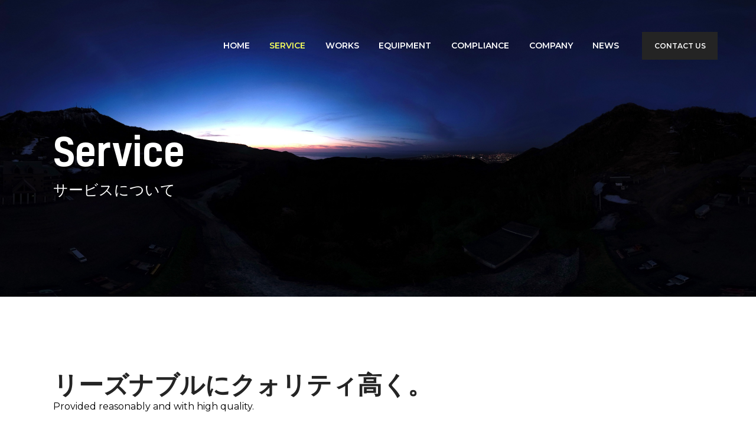

--- FILE ---
content_type: text/html; charset=UTF-8
request_url: https://aerial-shoot.net/our-service/
body_size: 164980
content:
<!DOCTYPE html>
<html dir="ltr" lang="ja" prefix="og: https://ogp.me/ns#" class="no-js
									 scheme_default										">
<head>
			<meta charset="UTF-8">
		<meta name="viewport" content="width=device-width, initial-scale=1, maximum-scale=1">
		<meta name="format-detection" content="telephone=no">
		<link rel="profile" href="//gmpg.org/xfn/11">
		<link rel="pingback" href="https://aerial-shoot.net/2021/xmlrpc.php">
		<title>Service - ドローン空撮 北海道・札幌｜株式会社コードデザイン｜aerial-shoot.net</title>

		<!-- All in One SEO 4.5.6 - aioseo.com -->
		<meta name="description" content="リーズナブルにクォリティ高く。 Provided reasonably and with high quali" />
		<meta name="robots" content="max-image-preview:large" />
		<link rel="canonical" href="https://aerial-shoot.net/our-service/" />
		<meta name="generator" content="All in One SEO (AIOSEO) 4.5.6" />

		<!-- Global site tag (gtag.js) - Google Analytics -->
<script async src="https://www.googletagmanager.com/gtag/js?id=UA-8972347-13"></script>
<script>
 window.dataLayer = window.dataLayer || [];
 function gtag(){dataLayer.push(arguments);}
 gtag('js', new Date());

 gtag('config', 'UA-8972347-13');
</script>
		<meta property="og:locale" content="ja_JP" />
		<meta property="og:site_name" content="ドローン空撮 北海道・札幌｜株式会社コードデザイン｜aerial-shoot.net - 北海道・札幌に所在しドローン空撮を提供する株式会社コードデザインの空撮案内「aerial-shoot.net」です。日本全国で年間1,000フライト以上、テレビ番組やCM映像の撮影経験が豊富で、ただ飛ぶだけではなく画心のある映像や画像を撮影するとご評価いただいております。" />
		<meta property="og:type" content="article" />
		<meta property="og:title" content="Service - ドローン空撮 北海道・札幌｜株式会社コードデザイン｜aerial-shoot.net" />
		<meta property="og:description" content="リーズナブルにクォリティ高く。 Provided reasonably and with high quali" />
		<meta property="og:url" content="https://aerial-shoot.net/our-service/" />
		<meta property="og:image" content="https://aerial-shoot.net/2021/wp-content/uploads/2019/03/aerial_log.png" />
		<meta property="og:image:secure_url" content="https://aerial-shoot.net/2021/wp-content/uploads/2019/03/aerial_log.png" />
		<meta property="article:published_time" content="2019-03-14T01:36:45+00:00" />
		<meta property="article:modified_time" content="2021-02-15T09:24:18+00:00" />
		<meta property="article:publisher" content="https://www.facebook.com/aerial.shoot.codezz" />
		<meta name="twitter:card" content="summary" />
		<meta name="twitter:title" content="Service - ドローン空撮 北海道・札幌｜株式会社コードデザイン｜aerial-shoot.net" />
		<meta name="twitter:description" content="リーズナブルにクォリティ高く。 Provided reasonably and with high quali" />
		<meta name="twitter:image" content="https://aerial-shoot.net/2021/wp-content/uploads/2019/03/aerial_log.png" />
		<script type="application/ld+json" class="aioseo-schema">
			{"@context":"https:\/\/schema.org","@graph":[{"@type":"BreadcrumbList","@id":"https:\/\/aerial-shoot.net\/our-service\/#breadcrumblist","itemListElement":[{"@type":"ListItem","@id":"https:\/\/aerial-shoot.net\/#listItem","position":1,"name":"\u5bb6","item":"https:\/\/aerial-shoot.net\/","nextItem":"https:\/\/aerial-shoot.net\/our-service\/#listItem"},{"@type":"ListItem","@id":"https:\/\/aerial-shoot.net\/our-service\/#listItem","position":2,"name":"Service","previousItem":"https:\/\/aerial-shoot.net\/#listItem"}]},{"@type":"Organization","@id":"https:\/\/aerial-shoot.net\/#organization","name":"aerial-shoot.net","url":"https:\/\/aerial-shoot.net\/","logo":{"@type":"ImageObject","url":"https:\/\/aerial-shoot.net\/2021\/wp-content\/uploads\/2019\/03\/aerial_log.png","@id":"https:\/\/aerial-shoot.net\/our-service\/#organizationLogo","width":192,"height":38},"image":{"@id":"https:\/\/aerial-shoot.net\/#organizationLogo"},"sameAs":["https:\/\/www.facebook.com\/aerial.shoot.codezz","https:\/\/www.instagram.com\/_code_design_","https:\/\/www.youtube.com\/channel\/UCmjk2g5c16GpKCixcLjho0g"]},{"@type":"WebPage","@id":"https:\/\/aerial-shoot.net\/our-service\/#webpage","url":"https:\/\/aerial-shoot.net\/our-service\/","name":"Service - \u30c9\u30ed\u30fc\u30f3\u7a7a\u64ae \u5317\u6d77\u9053\u30fb\u672d\u5e4c\uff5c\u682a\u5f0f\u4f1a\u793e\u30b3\u30fc\u30c9\u30c7\u30b6\u30a4\u30f3\uff5caerial-shoot.net","description":"\u30ea\u30fc\u30ba\u30ca\u30d6\u30eb\u306b\u30af\u30a9\u30ea\u30c6\u30a3\u9ad8\u304f\u3002 Provided reasonably and with high quali","inLanguage":"ja","isPartOf":{"@id":"https:\/\/aerial-shoot.net\/#website"},"breadcrumb":{"@id":"https:\/\/aerial-shoot.net\/our-service\/#breadcrumblist"},"datePublished":"2019-03-14T10:36:45+09:00","dateModified":"2021-02-15T18:24:18+09:00"},{"@type":"WebSite","@id":"https:\/\/aerial-shoot.net\/#website","url":"https:\/\/aerial-shoot.net\/","name":"\u30c9\u30ed\u30fc\u30f3\u7a7a\u64ae \u5317\u6d77\u9053\u30fb\u672d\u5e4c\uff5c\u682a\u5f0f\u4f1a\u793e\u30b3\u30fc\u30c9\u30c7\u30b6\u30a4\u30f3\uff5caerial-shoot.net","description":"\u5317\u6d77\u9053\u30fb\u672d\u5e4c\u306b\u6240\u5728\u3057\u30c9\u30ed\u30fc\u30f3\u7a7a\u64ae\u3092\u63d0\u4f9b\u3059\u308b\u682a\u5f0f\u4f1a\u793e\u30b3\u30fc\u30c9\u30c7\u30b6\u30a4\u30f3\u306e\u7a7a\u64ae\u6848\u5185\u300caerial-shoot.net\u300d\u3067\u3059\u3002\u65e5\u672c\u5168\u56fd\u3067\u5e74\u95931,000\u30d5\u30e9\u30a4\u30c8\u4ee5\u4e0a\u3001\u30c6\u30ec\u30d3\u756a\u7d44\u3084CM\u6620\u50cf\u306e\u64ae\u5f71\u7d4c\u9a13\u304c\u8c4a\u5bcc\u3067\u3001\u305f\u3060\u98db\u3076\u3060\u3051\u3067\u306f\u306a\u304f\u753b\u5fc3\u306e\u3042\u308b\u6620\u50cf\u3084\u753b\u50cf\u3092\u64ae\u5f71\u3059\u308b\u3068\u3054\u8a55\u4fa1\u3044\u305f\u3060\u3044\u3066\u304a\u308a\u307e\u3059\u3002","inLanguage":"ja","publisher":{"@id":"https:\/\/aerial-shoot.net\/#organization"}}]}
		</script>
		<!-- All in One SEO -->

<link rel='dns-prefetch' href='//fonts.googleapis.com' />
<link rel="alternate" type="application/rss+xml" title="ドローン空撮 北海道・札幌｜株式会社コードデザイン｜aerial-shoot.net &raquo; フィード" href="https://aerial-shoot.net/feed/" />
<link rel="alternate" type="application/rss+xml" title="ドローン空撮 北海道・札幌｜株式会社コードデザイン｜aerial-shoot.net &raquo; コメントフィード" href="https://aerial-shoot.net/comments/feed/" />
<link rel="alternate" title="oEmbed (JSON)" type="application/json+oembed" href="https://aerial-shoot.net/wp-json/oembed/1.0/embed?url=https%3A%2F%2Faerial-shoot.net%2Four-service%2F" />
<link rel="alternate" title="oEmbed (XML)" type="text/xml+oembed" href="https://aerial-shoot.net/wp-json/oembed/1.0/embed?url=https%3A%2F%2Faerial-shoot.net%2Four-service%2F&#038;format=xml" />
<style id='wp-img-auto-sizes-contain-inline-css' type='text/css'>
img:is([sizes=auto i],[sizes^="auto," i]){contain-intrinsic-size:3000px 1500px}
/*# sourceURL=wp-img-auto-sizes-contain-inline-css */
</style>
<style id='wp-emoji-styles-inline-css' type='text/css'>

	img.wp-smiley, img.emoji {
		display: inline !important;
		border: none !important;
		box-shadow: none !important;
		height: 1em !important;
		width: 1em !important;
		margin: 0 0.07em !important;
		vertical-align: -0.1em !important;
		background: none !important;
		padding: 0 !important;
	}
/*# sourceURL=wp-emoji-styles-inline-css */
</style>
<style id='classic-theme-styles-inline-css' type='text/css'>
/*! This file is auto-generated */
.wp-block-button__link{color:#fff;background-color:#32373c;border-radius:9999px;box-shadow:none;text-decoration:none;padding:calc(.667em + 2px) calc(1.333em + 2px);font-size:1.125em}.wp-block-file__button{background:#32373c;color:#fff;text-decoration:none}
/*# sourceURL=/wp-includes/css/classic-themes.min.css */
</style>
<link property="stylesheet" rel='stylesheet' id='contact-form-7-css' href='https://aerial-shoot.net/2021/wp-content/plugins/contact-form-7/includes/css/styles.css?ver=5.8.7' type='text/css' media='all' />
<link property="stylesheet" rel='stylesheet' id='trx_addons-icons-css' href='https://aerial-shoot.net/2021/wp-content/plugins/trx_addons/css/font-icons/css/trx_addons_icons.css' type='text/css' media='all' />
<link property="stylesheet" rel='stylesheet' id='jquery-swiper-css' href='https://aerial-shoot.net/2021/wp-content/plugins/trx_addons/js/swiper/swiper.min.css' type='text/css' media='all' />
<link property="stylesheet" rel='stylesheet' id='magnific-popup-css' href='https://aerial-shoot.net/2021/wp-content/plugins/trx_addons/js/magnific/magnific-popup.min.css' type='text/css' media='all' />
<link property="stylesheet" rel='stylesheet' id='trx_addons-css' href='https://aerial-shoot.net/2021/wp-content/plugins/trx_addons/css/__styles.css' type='text/css' media='all' />
<link property="stylesheet" rel='stylesheet' id='trx_addons-animation-css' href='https://aerial-shoot.net/2021/wp-content/plugins/trx_addons/css/trx_addons.animation.css' type='text/css' media='all' />
<link property="stylesheet" rel='stylesheet' id='dtpicker-css' href='https://aerial-shoot.net/2021/wp-content/plugins/date-time-picker-field/assets/js/vendor/datetimepicker/jquery.datetimepicker.min.css?ver=6.9' type='text/css' media='all' />
<link property="stylesheet" rel='stylesheet' id='elementor-icons-css' href='https://aerial-shoot.net/2021/wp-content/plugins/elementor/assets/lib/eicons/css/elementor-icons.min.css?ver=5.27.0' type='text/css' media='all' />
<link property="stylesheet" rel='stylesheet' id='elementor-frontend-css' href='https://aerial-shoot.net/2021/wp-content/plugins/elementor/assets/css/frontend.min.css?ver=3.19.2' type='text/css' media='all' />
<style id='elementor-frontend-inline-css' type='text/css'>
.elementor-kit-2426{--e-global-color-primary:#6EC1E4;--e-global-color-secondary:#54595F;--e-global-color-text:#7A7A7A;--e-global-color-accent:#61CE70;--e-global-color-52c77da2:#4054B2;--e-global-color-4116b1b1:#23A455;--e-global-color-704799b3:#000;--e-global-color-66ea4339:#FFF;--e-global-typography-primary-font-family:"Roboto";--e-global-typography-primary-font-weight:600;--e-global-typography-secondary-font-family:"Roboto Slab";--e-global-typography-secondary-font-weight:400;--e-global-typography-text-font-family:"Roboto";--e-global-typography-text-font-weight:400;--e-global-typography-accent-font-family:"Roboto";--e-global-typography-accent-font-weight:500;}.elementor-section.elementor-section-boxed > .elementor-container{max-width:1310px;}.e-con{--container-max-width:1310px;}.elementor-widget:not(:last-child){margin-block-end:0px;}.elementor-element{--widgets-spacing:0px 0px;}{}.sc_layouts_title_caption{display:var(--page-title-display);}@media(max-width:1024px){.elementor-section.elementor-section-boxed > .elementor-container{max-width:1024px;}.e-con{--container-max-width:1024px;}}@media(max-width:767px){.elementor-section.elementor-section-boxed > .elementor-container{max-width:767px;}.e-con{--container-max-width:767px;}}
.elementor-59 .elementor-element.elementor-element-e0d2694 > .elementor-element-populated{margin:0% 3% 0% 0%;--e-column-margin-right:3%;--e-column-margin-left:0%;}.elementor-59 .elementor-element.elementor-element-380ddb0 .elementor-heading-title{font-size:42px;font-weight:600;line-height:1.28em;}.elementor-59 .elementor-element.elementor-element-93c8b08{color:#000000;font-size:16px;}.elementor-59 .elementor-element.elementor-element-1d94a27{--spacer-size:40px;}.elementor-59 .elementor-element.elementor-element-1675fa3{color:#333333;font-size:16px;}.elementor-59 .elementor-element.elementor-element-d54f365{--spacer-size:60px;}.elementor-59 .elementor-element.elementor-element-785ca84 > .elementor-element-populated{margin:0% 3% 0% 0%;--e-column-margin-right:3%;--e-column-margin-left:0%;}.elementor-59 .elementor-element.elementor-element-8dc4c56 .elementor-heading-title{font-size:42px;font-weight:600;line-height:1.28em;}.elementor-59 .elementor-element.elementor-element-d0bee0d{color:#000000;font-size:16px;}.elementor-59 .elementor-element.elementor-element-355530c{--spacer-size:40px;}.elementor-59 .elementor-element.elementor-element-2909908:not(.elementor-motion-effects-element-type-background), .elementor-59 .elementor-element.elementor-element-2909908 > .elementor-motion-effects-container > .elementor-motion-effects-layer{background-color:#EFEFEF;}.elementor-59 .elementor-element.elementor-element-2909908{border-style:solid;border-width:0px 0px 0px 5px;border-color:#A8A8A8;transition:background 0.3s, border 0.3s, border-radius 0.3s, box-shadow 0.3s;padding:20px 10px 20px 10px;}.elementor-59 .elementor-element.elementor-element-2909908 > .elementor-background-overlay{transition:background 0.3s, border-radius 0.3s, opacity 0.3s;}.elementor-59 .elementor-element.elementor-element-bdc2042 .elementor-heading-title{font-size:20px;}.elementor-59 .elementor-element.elementor-element-4b1bcf1{--spacer-size:15px;}.elementor-59 .elementor-element.elementor-element-b827110 .elementor-icon-list-icon i{color:#333333;transition:color 0.3s;}.elementor-59 .elementor-element.elementor-element-b827110 .elementor-icon-list-icon svg{fill:#333333;transition:fill 0.3s;}.elementor-59 .elementor-element.elementor-element-b827110{--e-icon-list-icon-size:14px;--icon-vertical-offset:0px;}.elementor-59 .elementor-element.elementor-element-b827110 .elementor-icon-list-text{color:#333333;transition:color 0.3s;}.elementor-59 .elementor-element.elementor-element-909042a{--spacer-size:5px;}.elementor-59 .elementor-element.elementor-element-6ac2371 .elementor-icon-list-items:not(.elementor-inline-items) .elementor-icon-list-item:not(:last-child){padding-bottom:calc(0px/2);}.elementor-59 .elementor-element.elementor-element-6ac2371 .elementor-icon-list-items:not(.elementor-inline-items) .elementor-icon-list-item:not(:first-child){margin-top:calc(0px/2);}.elementor-59 .elementor-element.elementor-element-6ac2371 .elementor-icon-list-items.elementor-inline-items .elementor-icon-list-item{margin-right:calc(0px/2);margin-left:calc(0px/2);}.elementor-59 .elementor-element.elementor-element-6ac2371 .elementor-icon-list-items.elementor-inline-items{margin-right:calc(-0px/2);margin-left:calc(-0px/2);}body.rtl .elementor-59 .elementor-element.elementor-element-6ac2371 .elementor-icon-list-items.elementor-inline-items .elementor-icon-list-item:after{left:calc(-0px/2);}body:not(.rtl) .elementor-59 .elementor-element.elementor-element-6ac2371 .elementor-icon-list-items.elementor-inline-items .elementor-icon-list-item:after{right:calc(-0px/2);}.elementor-59 .elementor-element.elementor-element-6ac2371 .elementor-icon-list-icon i{transition:color 0.3s;}.elementor-59 .elementor-element.elementor-element-6ac2371 .elementor-icon-list-icon svg{transition:fill 0.3s;}.elementor-59 .elementor-element.elementor-element-6ac2371{--e-icon-list-icon-size:14px;--icon-vertical-offset:0px;}.elementor-59 .elementor-element.elementor-element-6ac2371 .elementor-icon-list-text{color:#FF0000;transition:color 0.3s;}.elementor-59 .elementor-element.elementor-element-6ac2371 > .elementor-widget-container{padding:10px 10px 10px 10px;}.elementor-59 .elementor-element.elementor-element-f25d556 .elementor-icon-wrapper{text-align:center;}.elementor-59 .elementor-element.elementor-element-f25d556.elementor-view-stacked .elementor-icon{background-color:#A8A8A8;}.elementor-59 .elementor-element.elementor-element-f25d556.elementor-view-framed .elementor-icon, .elementor-59 .elementor-element.elementor-element-f25d556.elementor-view-default .elementor-icon{color:#A8A8A8;border-color:#A8A8A8;}.elementor-59 .elementor-element.elementor-element-f25d556.elementor-view-framed .elementor-icon, .elementor-59 .elementor-element.elementor-element-f25d556.elementor-view-default .elementor-icon svg{fill:#A8A8A8;}.elementor-59 .elementor-element.elementor-element-42c9a46{--spacer-size:10px;}.elementor-59 .elementor-element.elementor-element-221bbec:not(.elementor-motion-effects-element-type-background), .elementor-59 .elementor-element.elementor-element-221bbec > .elementor-motion-effects-container > .elementor-motion-effects-layer{background-color:#EFEFEF;}.elementor-59 .elementor-element.elementor-element-221bbec{border-style:solid;border-width:0px 0px 0px 5px;border-color:#A8A8A8;transition:background 0.3s, border 0.3s, border-radius 0.3s, box-shadow 0.3s;padding:20px 10px 20px 10px;}.elementor-59 .elementor-element.elementor-element-221bbec > .elementor-background-overlay{transition:background 0.3s, border-radius 0.3s, opacity 0.3s;}.elementor-59 .elementor-element.elementor-element-3c3f8c9 .elementor-heading-title{font-size:20px;}.elementor-59 .elementor-element.elementor-element-2fadbf2{--spacer-size:15px;}.elementor-59 .elementor-element.elementor-element-5a5a701 .elementor-icon-list-icon i{color:#333333;transition:color 0.3s;}.elementor-59 .elementor-element.elementor-element-5a5a701 .elementor-icon-list-icon svg{fill:#333333;transition:fill 0.3s;}.elementor-59 .elementor-element.elementor-element-5a5a701{--e-icon-list-icon-size:14px;--icon-vertical-offset:0px;}.elementor-59 .elementor-element.elementor-element-5a5a701 .elementor-icon-list-text{color:#333333;transition:color 0.3s;}.elementor-59 .elementor-element.elementor-element-37e1deb .elementor-icon-list-icon i{color:#FF0000;transition:color 0.3s;}.elementor-59 .elementor-element.elementor-element-37e1deb .elementor-icon-list-icon svg{fill:#FF0000;transition:fill 0.3s;}.elementor-59 .elementor-element.elementor-element-37e1deb{--e-icon-list-icon-size:14px;--icon-vertical-offset:0px;}.elementor-59 .elementor-element.elementor-element-37e1deb .elementor-icon-list-item > .elementor-icon-list-text, .elementor-59 .elementor-element.elementor-element-37e1deb .elementor-icon-list-item > a{font-size:14px;}.elementor-59 .elementor-element.elementor-element-37e1deb .elementor-icon-list-text{color:#FF0000;transition:color 0.3s;}.elementor-59 .elementor-element.elementor-element-e93a68f .elementor-icon-wrapper{text-align:center;}.elementor-59 .elementor-element.elementor-element-e93a68f.elementor-view-stacked .elementor-icon{background-color:#A8A8A8;}.elementor-59 .elementor-element.elementor-element-e93a68f.elementor-view-framed .elementor-icon, .elementor-59 .elementor-element.elementor-element-e93a68f.elementor-view-default .elementor-icon{color:#A8A8A8;border-color:#A8A8A8;}.elementor-59 .elementor-element.elementor-element-e93a68f.elementor-view-framed .elementor-icon, .elementor-59 .elementor-element.elementor-element-e93a68f.elementor-view-default .elementor-icon svg{fill:#A8A8A8;}.elementor-59 .elementor-element.elementor-element-02baba2{--spacer-size:10px;}.elementor-59 .elementor-element.elementor-element-d1cdfd5:not(.elementor-motion-effects-element-type-background), .elementor-59 .elementor-element.elementor-element-d1cdfd5 > .elementor-motion-effects-container > .elementor-motion-effects-layer{background-color:#EFEFEF;}.elementor-59 .elementor-element.elementor-element-d1cdfd5{border-style:solid;border-width:0px 0px 0px 5px;border-color:#A8A8A8;transition:background 0.3s, border 0.3s, border-radius 0.3s, box-shadow 0.3s;padding:20px 10px 20px 10px;}.elementor-59 .elementor-element.elementor-element-d1cdfd5 > .elementor-background-overlay{transition:background 0.3s, border-radius 0.3s, opacity 0.3s;}.elementor-59 .elementor-element.elementor-element-98f50b0 .elementor-heading-title{font-size:20px;}.elementor-59 .elementor-element.elementor-element-16a0a52{--spacer-size:15px;}.elementor-59 .elementor-element.elementor-element-c1c5621 .elementor-icon-list-icon i{color:#333333;transition:color 0.3s;}.elementor-59 .elementor-element.elementor-element-c1c5621 .elementor-icon-list-icon svg{fill:#333333;transition:fill 0.3s;}.elementor-59 .elementor-element.elementor-element-c1c5621{--e-icon-list-icon-size:14px;--icon-vertical-offset:0px;}.elementor-59 .elementor-element.elementor-element-c1c5621 .elementor-icon-list-text{color:#333333;transition:color 0.3s;}.elementor-59 .elementor-element.elementor-element-4b6cf2a .elementor-icon-list-icon i{color:#FF0000;transition:color 0.3s;}.elementor-59 .elementor-element.elementor-element-4b6cf2a .elementor-icon-list-icon svg{fill:#FF0000;transition:fill 0.3s;}.elementor-59 .elementor-element.elementor-element-4b6cf2a{--e-icon-list-icon-size:14px;--icon-vertical-offset:0px;}.elementor-59 .elementor-element.elementor-element-4b6cf2a .elementor-icon-list-item > .elementor-icon-list-text, .elementor-59 .elementor-element.elementor-element-4b6cf2a .elementor-icon-list-item > a{font-size:14px;}.elementor-59 .elementor-element.elementor-element-4b6cf2a .elementor-icon-list-text{color:#FF0000;transition:color 0.3s;}.elementor-59 .elementor-element.elementor-element-1b4edd5 .elementor-icon-wrapper{text-align:center;}.elementor-59 .elementor-element.elementor-element-1b4edd5.elementor-view-stacked .elementor-icon{background-color:#A8A8A8;}.elementor-59 .elementor-element.elementor-element-1b4edd5.elementor-view-framed .elementor-icon, .elementor-59 .elementor-element.elementor-element-1b4edd5.elementor-view-default .elementor-icon{color:#A8A8A8;border-color:#A8A8A8;}.elementor-59 .elementor-element.elementor-element-1b4edd5.elementor-view-framed .elementor-icon, .elementor-59 .elementor-element.elementor-element-1b4edd5.elementor-view-default .elementor-icon svg{fill:#A8A8A8;}.elementor-59 .elementor-element.elementor-element-1f3e391{--spacer-size:10px;}.elementor-59 .elementor-element.elementor-element-3836923:not(.elementor-motion-effects-element-type-background), .elementor-59 .elementor-element.elementor-element-3836923 > .elementor-motion-effects-container > .elementor-motion-effects-layer{background-color:#EFEFEF;}.elementor-59 .elementor-element.elementor-element-3836923{border-style:solid;border-width:0px 0px 0px 5px;border-color:#A8A8A8;transition:background 0.3s, border 0.3s, border-radius 0.3s, box-shadow 0.3s;padding:20px 10px 20px 10px;}.elementor-59 .elementor-element.elementor-element-3836923 > .elementor-background-overlay{transition:background 0.3s, border-radius 0.3s, opacity 0.3s;}.elementor-59 .elementor-element.elementor-element-31752aa .elementor-heading-title{font-size:20px;}.elementor-59 .elementor-element.elementor-element-1200123{--spacer-size:15px;}.elementor-59 .elementor-element.elementor-element-c7fb163 .elementor-icon-list-icon i{color:#333333;transition:color 0.3s;}.elementor-59 .elementor-element.elementor-element-c7fb163 .elementor-icon-list-icon svg{fill:#333333;transition:fill 0.3s;}.elementor-59 .elementor-element.elementor-element-c7fb163{--e-icon-list-icon-size:14px;--icon-vertical-offset:0px;}.elementor-59 .elementor-element.elementor-element-c7fb163 .elementor-icon-list-text{color:#333333;transition:color 0.3s;}.elementor-59 .elementor-element.elementor-element-e62594f .elementor-icon-list-items:not(.elementor-inline-items) .elementor-icon-list-item:not(:last-child){padding-bottom:calc(0px/2);}.elementor-59 .elementor-element.elementor-element-e62594f .elementor-icon-list-items:not(.elementor-inline-items) .elementor-icon-list-item:not(:first-child){margin-top:calc(0px/2);}.elementor-59 .elementor-element.elementor-element-e62594f .elementor-icon-list-items.elementor-inline-items .elementor-icon-list-item{margin-right:calc(0px/2);margin-left:calc(0px/2);}.elementor-59 .elementor-element.elementor-element-e62594f .elementor-icon-list-items.elementor-inline-items{margin-right:calc(-0px/2);margin-left:calc(-0px/2);}body.rtl .elementor-59 .elementor-element.elementor-element-e62594f .elementor-icon-list-items.elementor-inline-items .elementor-icon-list-item:after{left:calc(-0px/2);}body:not(.rtl) .elementor-59 .elementor-element.elementor-element-e62594f .elementor-icon-list-items.elementor-inline-items .elementor-icon-list-item:after{right:calc(-0px/2);}.elementor-59 .elementor-element.elementor-element-e62594f .elementor-icon-list-icon i{transition:color 0.3s;}.elementor-59 .elementor-element.elementor-element-e62594f .elementor-icon-list-icon svg{transition:fill 0.3s;}.elementor-59 .elementor-element.elementor-element-e62594f{--e-icon-list-icon-size:14px;--icon-vertical-offset:0px;}.elementor-59 .elementor-element.elementor-element-e62594f .elementor-icon-list-text{color:#FF0000;transition:color 0.3s;}.elementor-59 .elementor-element.elementor-element-e62594f > .elementor-widget-container{padding:10px 10px 10px 10px;}.elementor-59 .elementor-element.elementor-element-592311f .elementor-icon-wrapper{text-align:center;}.elementor-59 .elementor-element.elementor-element-592311f.elementor-view-stacked .elementor-icon{background-color:#A8A8A8;}.elementor-59 .elementor-element.elementor-element-592311f.elementor-view-framed .elementor-icon, .elementor-59 .elementor-element.elementor-element-592311f.elementor-view-default .elementor-icon{color:#A8A8A8;border-color:#A8A8A8;}.elementor-59 .elementor-element.elementor-element-592311f.elementor-view-framed .elementor-icon, .elementor-59 .elementor-element.elementor-element-592311f.elementor-view-default .elementor-icon svg{fill:#A8A8A8;}.elementor-59 .elementor-element.elementor-element-4abe052{--spacer-size:10px;}.elementor-59 .elementor-element.elementor-element-30e370f:not(.elementor-motion-effects-element-type-background), .elementor-59 .elementor-element.elementor-element-30e370f > .elementor-motion-effects-container > .elementor-motion-effects-layer{background-color:#EFEFEF;}.elementor-59 .elementor-element.elementor-element-30e370f{border-style:solid;border-width:0px 0px 0px 5px;border-color:#A8A8A8;transition:background 0.3s, border 0.3s, border-radius 0.3s, box-shadow 0.3s;padding:20px 10px 20px 10px;}.elementor-59 .elementor-element.elementor-element-30e370f > .elementor-background-overlay{transition:background 0.3s, border-radius 0.3s, opacity 0.3s;}.elementor-59 .elementor-element.elementor-element-d8de95c .elementor-heading-title{font-size:20px;}.elementor-59 .elementor-element.elementor-element-0b4afcc{--spacer-size:15px;}.elementor-59 .elementor-element.elementor-element-b5ac4f1 .elementor-icon-list-icon i{color:#333333;transition:color 0.3s;}.elementor-59 .elementor-element.elementor-element-b5ac4f1 .elementor-icon-list-icon svg{fill:#333333;transition:fill 0.3s;}.elementor-59 .elementor-element.elementor-element-b5ac4f1{--e-icon-list-icon-size:14px;--icon-vertical-offset:0px;}.elementor-59 .elementor-element.elementor-element-b5ac4f1 .elementor-icon-list-text{color:#333333;transition:color 0.3s;}.elementor-59 .elementor-element.elementor-element-70cdb92 .elementor-icon-wrapper{text-align:center;}.elementor-59 .elementor-element.elementor-element-70cdb92.elementor-view-stacked .elementor-icon{background-color:#A8A8A8;}.elementor-59 .elementor-element.elementor-element-70cdb92.elementor-view-framed .elementor-icon, .elementor-59 .elementor-element.elementor-element-70cdb92.elementor-view-default .elementor-icon{color:#A8A8A8;border-color:#A8A8A8;}.elementor-59 .elementor-element.elementor-element-70cdb92.elementor-view-framed .elementor-icon, .elementor-59 .elementor-element.elementor-element-70cdb92.elementor-view-default .elementor-icon svg{fill:#A8A8A8;}.elementor-59 .elementor-element.elementor-element-6aab699{--spacer-size:10px;}.elementor-59 .elementor-element.elementor-element-1d4f5d2:not(.elementor-motion-effects-element-type-background), .elementor-59 .elementor-element.elementor-element-1d4f5d2 > .elementor-motion-effects-container > .elementor-motion-effects-layer{background-color:#EFEFEF;}.elementor-59 .elementor-element.elementor-element-1d4f5d2{border-style:solid;border-width:0px 0px 0px 5px;border-color:#A8A8A8;transition:background 0.3s, border 0.3s, border-radius 0.3s, box-shadow 0.3s;padding:20px 10px 20px 10px;}.elementor-59 .elementor-element.elementor-element-1d4f5d2 > .elementor-background-overlay{transition:background 0.3s, border-radius 0.3s, opacity 0.3s;}.elementor-59 .elementor-element.elementor-element-c4d65c1 .elementor-heading-title{font-size:20px;}.elementor-59 .elementor-element.elementor-element-c4df095{--spacer-size:15px;}.elementor-59 .elementor-element.elementor-element-0815e0b .elementor-icon-list-icon i{color:#333333;transition:color 0.3s;}.elementor-59 .elementor-element.elementor-element-0815e0b .elementor-icon-list-icon svg{fill:#333333;transition:fill 0.3s;}.elementor-59 .elementor-element.elementor-element-0815e0b{--e-icon-list-icon-size:14px;--icon-vertical-offset:0px;}.elementor-59 .elementor-element.elementor-element-0815e0b .elementor-icon-list-text{color:#333333;transition:color 0.3s;}.elementor-59 .elementor-element.elementor-element-41c537e{--spacer-size:100px;}.elementor-59 .elementor-element.elementor-element-a6c6c40{overflow:hidden;margin-top:0px;margin-bottom:0px;z-index:1;}.elementor-59 .elementor-element.elementor-element-5bcc2cc:not(.elementor-motion-effects-element-type-background) > .elementor-widget-wrap, .elementor-59 .elementor-element.elementor-element-5bcc2cc > .elementor-widget-wrap > .elementor-motion-effects-container > .elementor-motion-effects-layer{background-color:#f5ff5b;}.elementor-59 .elementor-element.elementor-element-5bcc2cc > .elementor-element-populated{transition:background 0.3s, border 0.3s, border-radius 0.3s, box-shadow 0.3s;margin:0px 0px 0px 0px;--e-column-margin-right:0px;--e-column-margin-left:0px;}.elementor-59 .elementor-element.elementor-element-5bcc2cc > .elementor-element-populated > .elementor-background-overlay{transition:background 0.3s, border-radius 0.3s, opacity 0.3s;}.elementor-59 .elementor-element.elementor-element-6870311{--spacer-size:70px;}.elementor-59 .elementor-element.elementor-element-f6e3d33 .elementor-heading-title{font-size:42px;font-weight:600;}.elementor-59 .elementor-element.elementor-element-23ce759{color:#000000;font-size:16px;}.elementor-59 .elementor-element.elementor-element-47e4891{--spacer-size:72px;}.elementor-59 .elementor-element.elementor-element-248b38f:not(.elementor-motion-effects-element-type-background), .elementor-59 .elementor-element.elementor-element-248b38f > .elementor-motion-effects-container > .elementor-motion-effects-layer{background-image:url("https://aerial-shoot.net/2021/wp-content/uploads/2021/01/mihara_bridge-1-scaled.jpg");background-position:top center;background-repeat:no-repeat;background-size:cover;}.elementor-59 .elementor-element.elementor-element-248b38f{transition:background 0.3s, border 0.3s, border-radius 0.3s, box-shadow 0.3s;margin-top:0px;margin-bottom:0px;}.elementor-59 .elementor-element.elementor-element-248b38f > .elementor-background-overlay{transition:background 0.3s, border-radius 0.3s, opacity 0.3s;}.elementor-59 .elementor-element.elementor-element-58602d2{--spacer-size:645px;}.elementor-59 .elementor-element.elementor-element-78be7d6{margin-top:-227px;margin-bottom:0px;z-index:1;}@media(max-width:1024px){.elementor-59 .elementor-element.elementor-element-1d94a27{--spacer-size:30px;}.elementor-59 .elementor-element.elementor-element-355530c{--spacer-size:30px;}.elementor-59 .elementor-element.elementor-element-42c9a46{--spacer-size:30px;}.elementor-59 .elementor-element.elementor-element-02baba2{--spacer-size:30px;}.elementor-59 .elementor-element.elementor-element-1f3e391{--spacer-size:30px;}.elementor-59 .elementor-element.elementor-element-4abe052{--spacer-size:30px;}.elementor-59 .elementor-element.elementor-element-6aab699{--spacer-size:30px;}.elementor-59 .elementor-element.elementor-element-6870311{--spacer-size:70px;}.elementor-59 .elementor-element.elementor-element-47e4891{--spacer-size:70px;}.elementor-59 .elementor-element.elementor-element-248b38f:not(.elementor-motion-effects-element-type-background), .elementor-59 .elementor-element.elementor-element-248b38f > .elementor-motion-effects-container > .elementor-motion-effects-layer{background-position:top center;}.elementor-59 .elementor-element.elementor-element-58602d2{--spacer-size:350px;}}@media(max-width:767px){.elementor-59 .elementor-element.elementor-element-e0d2694 > .elementor-element-populated{margin:30px 0px 0px 0px;--e-column-margin-right:0px;--e-column-margin-left:0px;}.elementor-59 .elementor-element.elementor-element-785ca84 > .elementor-element-populated{margin:30px 0px 0px 0px;--e-column-margin-right:0px;--e-column-margin-left:0px;}.elementor-59 .elementor-element.elementor-element-5bcc2cc > .elementor-element-populated.elementor-column-wrap{padding:0px 15px 0px 15px;}.elementor-59 .elementor-element.elementor-element-6870311{--spacer-size:40px;}.elementor-59 .elementor-element.elementor-element-47e4891{--spacer-size:40px;}.elementor-59 .elementor-element.elementor-element-248b38f:not(.elementor-motion-effects-element-type-background), .elementor-59 .elementor-element.elementor-element-248b38f > .elementor-motion-effects-container > .elementor-motion-effects-layer{background-position:top center;}.elementor-59 .elementor-element.elementor-element-58602d2{--spacer-size:275px;}}@media(min-width:768px){.elementor-59 .elementor-element.elementor-element-02227e9{width:47.405%;}.elementor-59 .elementor-element.elementor-element-5bcc2cc{width:52.595%;}}@media(max-width:1024px) and (min-width:768px){.elementor-59 .elementor-element.elementor-element-02227e9{width:30%;}.elementor-59 .elementor-element.elementor-element-5bcc2cc{width:70%;}}
/*# sourceURL=elementor-frontend-inline-css */
</style>
<link property="stylesheet" rel='stylesheet' id='swiper-css' href='https://aerial-shoot.net/2021/wp-content/plugins/elementor/assets/lib/swiper/css/swiper.min.css?ver=5.3.6' type='text/css' media='all' />
<link property="stylesheet" rel='stylesheet' id='font-awesome-5-all-css' href='https://aerial-shoot.net/2021/wp-content/plugins/elementor/assets/lib/font-awesome/css/all.min.css?ver=3.19.2' type='text/css' media='all' />
<link property="stylesheet" rel='stylesheet' id='font-awesome-4-shim-css' href='https://aerial-shoot.net/2021/wp-content/plugins/elementor/assets/lib/font-awesome/css/v4-shims.min.css?ver=3.19.2' type='text/css' media='all' />
<link property="stylesheet" rel='stylesheet' id='dronex-font-Kelson-css' href='https://aerial-shoot.net/2021/wp-content/themes/dronex/css/font-face/Kelson/stylesheet.css' type='text/css' media='all' />
<link property="stylesheet" rel='stylesheet' id='dronex-font-google_fonts-css' href='https://fonts.googleapis.com/css?family=Montserrat:100,100i,200,200i,300,300i,400,400i,500,500i,600,600i,700,700i,800,800i,900,900i&#038;subset=latin,latin-ext' type='text/css' media='all' />
<link property="stylesheet" rel='stylesheet' id='fontello-icons-css' href='https://aerial-shoot.net/2021/wp-content/themes/dronex/css/font-icons/css/fontello.css' type='text/css' media='all' />
<link property="stylesheet" rel='stylesheet' id='dronex-main-css' href='https://aerial-shoot.net/2021/wp-content/themes/dronex/style.css' type='text/css' media='all' />
<link property="stylesheet" rel='stylesheet' id='mediaelement-css' href='https://aerial-shoot.net/2021/wp-includes/js/mediaelement/mediaelementplayer-legacy.min.css?ver=4.2.17' type='text/css' media='all' />
<link property="stylesheet" rel='stylesheet' id='wp-mediaelement-css' href='https://aerial-shoot.net/2021/wp-includes/js/mediaelement/wp-mediaelement.min.css?ver=6.9' type='text/css' media='all' />
<link property="stylesheet" rel='stylesheet' id='dronex-plugins-css' href='https://aerial-shoot.net/2021/wp-content/themes/dronex/css/__plugins.css' type='text/css' media='all' />
<link property="stylesheet" rel='stylesheet' id='dronex-custom-css' href='https://aerial-shoot.net/2021/wp-content/themes/dronex/css/__custom.css' type='text/css' media='all' />
<link property="stylesheet" rel='stylesheet' id='dronex-color-default-css' href='https://aerial-shoot.net/2021/wp-content/themes/dronex/css/__colors-default.css' type='text/css' media='all' />
<link property="stylesheet" rel='stylesheet' id='dronex-color-dark-css' href='https://aerial-shoot.net/2021/wp-content/themes/dronex/css/__colors-dark.css' type='text/css' media='all' />
<link property="stylesheet" rel='stylesheet' id='dronex-color-blue-css' href='https://aerial-shoot.net/2021/wp-content/themes/dronex/css/__colors-blue.css' type='text/css' media='all' />
<link property="stylesheet" rel='stylesheet' id='dronex-color-dark_blue-css' href='https://aerial-shoot.net/2021/wp-content/themes/dronex/css/__colors-dark_blue.css' type='text/css' media='all' />
<link property="stylesheet" rel='stylesheet' id='dronex-color-green-css' href='https://aerial-shoot.net/2021/wp-content/themes/dronex/css/__colors-green.css' type='text/css' media='all' />
<link property="stylesheet" rel='stylesheet' id='dronex-color-dark_green-css' href='https://aerial-shoot.net/2021/wp-content/themes/dronex/css/__colors-dark_green.css' type='text/css' media='all' />
<link property="stylesheet" rel='stylesheet' id='trx_addons-responsive-css' href='https://aerial-shoot.net/2021/wp-content/plugins/trx_addons/css/__responsive.css' type='text/css' media='all' />
<link property="stylesheet" rel='stylesheet' id='dronex-responsive-css' href='https://aerial-shoot.net/2021/wp-content/themes/dronex/css/__responsive.css' type='text/css' media='all' />
<link property="stylesheet" rel='stylesheet' id='google-fonts-1-css' href='https://fonts.googleapis.com/css?family=Roboto%3A100%2C100italic%2C200%2C200italic%2C300%2C300italic%2C400%2C400italic%2C500%2C500italic%2C600%2C600italic%2C700%2C700italic%2C800%2C800italic%2C900%2C900italic%7CRoboto+Slab%3A100%2C100italic%2C200%2C200italic%2C300%2C300italic%2C400%2C400italic%2C500%2C500italic%2C600%2C600italic%2C700%2C700italic%2C800%2C800italic%2C900%2C900italic&#038;display=auto&#038;ver=6.9' type='text/css' media='all' />
<link property="stylesheet" rel='stylesheet' id='elementor-icons-shared-0-css' href='https://aerial-shoot.net/2021/wp-content/plugins/elementor/assets/lib/font-awesome/css/fontawesome.min.css?ver=5.15.3' type='text/css' media='all' />
<link property="stylesheet" rel='stylesheet' id='elementor-icons-fa-solid-css' href='https://aerial-shoot.net/2021/wp-content/plugins/elementor/assets/lib/font-awesome/css/solid.min.css?ver=5.15.3' type='text/css' media='all' />
<link rel="preconnect" href="https://fonts.gstatic.com/" crossorigin><script type="text/javascript" src="https://aerial-shoot.net/2021/wp-includes/js/jquery/jquery.min.js?ver=3.7.1" id="jquery-core-js"></script>
<script type="text/javascript" src="https://aerial-shoot.net/2021/wp-includes/js/jquery/jquery-migrate.min.js?ver=3.4.1" id="jquery-migrate-js"></script>
<script type="text/javascript" src="https://aerial-shoot.net/2021/wp-content/plugins/elementor/assets/lib/font-awesome/js/v4-shims.min.js?ver=3.19.2" id="font-awesome-4-shim-js"></script>
<link rel="https://api.w.org/" href="https://aerial-shoot.net/wp-json/" /><link rel="alternate" title="JSON" type="application/json" href="https://aerial-shoot.net/wp-json/wp/v2/pages/59" /><link rel="EditURI" type="application/rsd+xml" title="RSD" href="https://aerial-shoot.net/2021/xmlrpc.php?rsd" />
<meta name="generator" content="WordPress 6.9" />
<link rel='shortlink' href='https://aerial-shoot.net/?p=59' />
			<style type="text/css">
			<!--
				#page_preloader {
					background-color: #ffffff !important;				}
			-->
			</style>
			<meta name="generator" content="Elementor 3.19.2; features: e_optimized_assets_loading, additional_custom_breakpoints, block_editor_assets_optimize, e_image_loading_optimization; settings: css_print_method-internal, google_font-enabled, font_display-auto">
<meta name="generator" content="Powered by Slider Revolution 6.6.20 - responsive, Mobile-Friendly Slider Plugin for WordPress with comfortable drag and drop interface." />
<link rel="icon" href="https://aerial-shoot.net/2021/wp-content/uploads/2021/02/cropped-ae-32x32.png" sizes="32x32" />
<link rel="icon" href="https://aerial-shoot.net/2021/wp-content/uploads/2021/02/cropped-ae-192x192.png" sizes="192x192" />
<link rel="apple-touch-icon" href="https://aerial-shoot.net/2021/wp-content/uploads/2021/02/cropped-ae-180x180.png" />
<meta name="msapplication-TileImage" content="https://aerial-shoot.net/2021/wp-content/uploads/2021/02/cropped-ae-270x270.png" />
<script>function setREVStartSize(e){
			//window.requestAnimationFrame(function() {
				window.RSIW = window.RSIW===undefined ? window.innerWidth : window.RSIW;
				window.RSIH = window.RSIH===undefined ? window.innerHeight : window.RSIH;
				try {
					var pw = document.getElementById(e.c).parentNode.offsetWidth,
						newh;
					pw = pw===0 || isNaN(pw) || (e.l=="fullwidth" || e.layout=="fullwidth") ? window.RSIW : pw;
					e.tabw = e.tabw===undefined ? 0 : parseInt(e.tabw);
					e.thumbw = e.thumbw===undefined ? 0 : parseInt(e.thumbw);
					e.tabh = e.tabh===undefined ? 0 : parseInt(e.tabh);
					e.thumbh = e.thumbh===undefined ? 0 : parseInt(e.thumbh);
					e.tabhide = e.tabhide===undefined ? 0 : parseInt(e.tabhide);
					e.thumbhide = e.thumbhide===undefined ? 0 : parseInt(e.thumbhide);
					e.mh = e.mh===undefined || e.mh=="" || e.mh==="auto" ? 0 : parseInt(e.mh,0);
					if(e.layout==="fullscreen" || e.l==="fullscreen")
						newh = Math.max(e.mh,window.RSIH);
					else{
						e.gw = Array.isArray(e.gw) ? e.gw : [e.gw];
						for (var i in e.rl) if (e.gw[i]===undefined || e.gw[i]===0) e.gw[i] = e.gw[i-1];
						e.gh = e.el===undefined || e.el==="" || (Array.isArray(e.el) && e.el.length==0)? e.gh : e.el;
						e.gh = Array.isArray(e.gh) ? e.gh : [e.gh];
						for (var i in e.rl) if (e.gh[i]===undefined || e.gh[i]===0) e.gh[i] = e.gh[i-1];
											
						var nl = new Array(e.rl.length),
							ix = 0,
							sl;
						e.tabw = e.tabhide>=pw ? 0 : e.tabw;
						e.thumbw = e.thumbhide>=pw ? 0 : e.thumbw;
						e.tabh = e.tabhide>=pw ? 0 : e.tabh;
						e.thumbh = e.thumbhide>=pw ? 0 : e.thumbh;
						for (var i in e.rl) nl[i] = e.rl[i]<window.RSIW ? 0 : e.rl[i];
						sl = nl[0];
						for (var i in nl) if (sl>nl[i] && nl[i]>0) { sl = nl[i]; ix=i;}
						var m = pw>(e.gw[ix]+e.tabw+e.thumbw) ? 1 : (pw-(e.tabw+e.thumbw)) / (e.gw[ix]);
						newh =  (e.gh[ix] * m) + (e.tabh + e.thumbh);
					}
					var el = document.getElementById(e.c);
					if (el!==null && el) el.style.height = newh+"px";
					el = document.getElementById(e.c+"_wrapper");
					if (el!==null && el) {
						el.style.height = newh+"px";
						el.style.display = "block";
					}
				} catch(e){
					console.log("Failure at Presize of Slider:" + e)
				}
			//});
		  };</script>
		<style type="text/css" id="wp-custom-css">
			.sc_services_item_title{font-weight:600;}
table.ae-table{width:100%;}
table.ae-table tbody tr, table.ae-table thead tr{border:1px solid #ccc;}
table.ae-table thead tr th{background: #e1e1e1;font-size:14px;}
table.ae-table tbody tr th{background: #eee;font-size:14px;}
table.ae-table tbody tr td.white{background: #fff;color:#333333;font-size:14px;}
.acceptance-636, .ae-contact-left {margin-right: auto;text-align:left;}
h1.post_title, h4.post_title {font-size:30px;font-weight:bold;}

		</style>
		<style id='global-styles-inline-css' type='text/css'>
:root{--wp--preset--aspect-ratio--square: 1;--wp--preset--aspect-ratio--4-3: 4/3;--wp--preset--aspect-ratio--3-4: 3/4;--wp--preset--aspect-ratio--3-2: 3/2;--wp--preset--aspect-ratio--2-3: 2/3;--wp--preset--aspect-ratio--16-9: 16/9;--wp--preset--aspect-ratio--9-16: 9/16;--wp--preset--color--black: #000000;--wp--preset--color--cyan-bluish-gray: #abb8c3;--wp--preset--color--white: #ffffff;--wp--preset--color--pale-pink: #f78da7;--wp--preset--color--vivid-red: #cf2e2e;--wp--preset--color--luminous-vivid-orange: #ff6900;--wp--preset--color--luminous-vivid-amber: #fcb900;--wp--preset--color--light-green-cyan: #7bdcb5;--wp--preset--color--vivid-green-cyan: #00d084;--wp--preset--color--pale-cyan-blue: #8ed1fc;--wp--preset--color--vivid-cyan-blue: #0693e3;--wp--preset--color--vivid-purple: #9b51e0;--wp--preset--color--bg-color: #ffffff;--wp--preset--color--bd-color: #e5e5e5;--wp--preset--color--text-dark: #242424;--wp--preset--color--text-light: #242424;--wp--preset--color--text-link: #242424;--wp--preset--color--text-hover: #6f6f6f;--wp--preset--color--text-link-2: #242424;--wp--preset--color--text-hover-2: #f5ff5b;--wp--preset--color--text-link-3: #f5ff5b;--wp--preset--color--text-hover-3: #242424;--wp--preset--gradient--vivid-cyan-blue-to-vivid-purple: linear-gradient(135deg,rgb(6,147,227) 0%,rgb(155,81,224) 100%);--wp--preset--gradient--light-green-cyan-to-vivid-green-cyan: linear-gradient(135deg,rgb(122,220,180) 0%,rgb(0,208,130) 100%);--wp--preset--gradient--luminous-vivid-amber-to-luminous-vivid-orange: linear-gradient(135deg,rgb(252,185,0) 0%,rgb(255,105,0) 100%);--wp--preset--gradient--luminous-vivid-orange-to-vivid-red: linear-gradient(135deg,rgb(255,105,0) 0%,rgb(207,46,46) 100%);--wp--preset--gradient--very-light-gray-to-cyan-bluish-gray: linear-gradient(135deg,rgb(238,238,238) 0%,rgb(169,184,195) 100%);--wp--preset--gradient--cool-to-warm-spectrum: linear-gradient(135deg,rgb(74,234,220) 0%,rgb(151,120,209) 20%,rgb(207,42,186) 40%,rgb(238,44,130) 60%,rgb(251,105,98) 80%,rgb(254,248,76) 100%);--wp--preset--gradient--blush-light-purple: linear-gradient(135deg,rgb(255,206,236) 0%,rgb(152,150,240) 100%);--wp--preset--gradient--blush-bordeaux: linear-gradient(135deg,rgb(254,205,165) 0%,rgb(254,45,45) 50%,rgb(107,0,62) 100%);--wp--preset--gradient--luminous-dusk: linear-gradient(135deg,rgb(255,203,112) 0%,rgb(199,81,192) 50%,rgb(65,88,208) 100%);--wp--preset--gradient--pale-ocean: linear-gradient(135deg,rgb(255,245,203) 0%,rgb(182,227,212) 50%,rgb(51,167,181) 100%);--wp--preset--gradient--electric-grass: linear-gradient(135deg,rgb(202,248,128) 0%,rgb(113,206,126) 100%);--wp--preset--gradient--midnight: linear-gradient(135deg,rgb(2,3,129) 0%,rgb(40,116,252) 100%);--wp--preset--font-size--small: 13px;--wp--preset--font-size--medium: 20px;--wp--preset--font-size--large: 36px;--wp--preset--font-size--x-large: 42px;--wp--preset--spacing--20: 0.44rem;--wp--preset--spacing--30: 0.67rem;--wp--preset--spacing--40: 1rem;--wp--preset--spacing--50: 1.5rem;--wp--preset--spacing--60: 2.25rem;--wp--preset--spacing--70: 3.38rem;--wp--preset--spacing--80: 5.06rem;--wp--preset--shadow--natural: 6px 6px 9px rgba(0, 0, 0, 0.2);--wp--preset--shadow--deep: 12px 12px 50px rgba(0, 0, 0, 0.4);--wp--preset--shadow--sharp: 6px 6px 0px rgba(0, 0, 0, 0.2);--wp--preset--shadow--outlined: 6px 6px 0px -3px rgb(255, 255, 255), 6px 6px rgb(0, 0, 0);--wp--preset--shadow--crisp: 6px 6px 0px rgb(0, 0, 0);}:where(.is-layout-flex){gap: 0.5em;}:where(.is-layout-grid){gap: 0.5em;}body .is-layout-flex{display: flex;}.is-layout-flex{flex-wrap: wrap;align-items: center;}.is-layout-flex > :is(*, div){margin: 0;}body .is-layout-grid{display: grid;}.is-layout-grid > :is(*, div){margin: 0;}:where(.wp-block-columns.is-layout-flex){gap: 2em;}:where(.wp-block-columns.is-layout-grid){gap: 2em;}:where(.wp-block-post-template.is-layout-flex){gap: 1.25em;}:where(.wp-block-post-template.is-layout-grid){gap: 1.25em;}.has-black-color{color: var(--wp--preset--color--black) !important;}.has-cyan-bluish-gray-color{color: var(--wp--preset--color--cyan-bluish-gray) !important;}.has-white-color{color: var(--wp--preset--color--white) !important;}.has-pale-pink-color{color: var(--wp--preset--color--pale-pink) !important;}.has-vivid-red-color{color: var(--wp--preset--color--vivid-red) !important;}.has-luminous-vivid-orange-color{color: var(--wp--preset--color--luminous-vivid-orange) !important;}.has-luminous-vivid-amber-color{color: var(--wp--preset--color--luminous-vivid-amber) !important;}.has-light-green-cyan-color{color: var(--wp--preset--color--light-green-cyan) !important;}.has-vivid-green-cyan-color{color: var(--wp--preset--color--vivid-green-cyan) !important;}.has-pale-cyan-blue-color{color: var(--wp--preset--color--pale-cyan-blue) !important;}.has-vivid-cyan-blue-color{color: var(--wp--preset--color--vivid-cyan-blue) !important;}.has-vivid-purple-color{color: var(--wp--preset--color--vivid-purple) !important;}.has-black-background-color{background-color: var(--wp--preset--color--black) !important;}.has-cyan-bluish-gray-background-color{background-color: var(--wp--preset--color--cyan-bluish-gray) !important;}.has-white-background-color{background-color: var(--wp--preset--color--white) !important;}.has-pale-pink-background-color{background-color: var(--wp--preset--color--pale-pink) !important;}.has-vivid-red-background-color{background-color: var(--wp--preset--color--vivid-red) !important;}.has-luminous-vivid-orange-background-color{background-color: var(--wp--preset--color--luminous-vivid-orange) !important;}.has-luminous-vivid-amber-background-color{background-color: var(--wp--preset--color--luminous-vivid-amber) !important;}.has-light-green-cyan-background-color{background-color: var(--wp--preset--color--light-green-cyan) !important;}.has-vivid-green-cyan-background-color{background-color: var(--wp--preset--color--vivid-green-cyan) !important;}.has-pale-cyan-blue-background-color{background-color: var(--wp--preset--color--pale-cyan-blue) !important;}.has-vivid-cyan-blue-background-color{background-color: var(--wp--preset--color--vivid-cyan-blue) !important;}.has-vivid-purple-background-color{background-color: var(--wp--preset--color--vivid-purple) !important;}.has-black-border-color{border-color: var(--wp--preset--color--black) !important;}.has-cyan-bluish-gray-border-color{border-color: var(--wp--preset--color--cyan-bluish-gray) !important;}.has-white-border-color{border-color: var(--wp--preset--color--white) !important;}.has-pale-pink-border-color{border-color: var(--wp--preset--color--pale-pink) !important;}.has-vivid-red-border-color{border-color: var(--wp--preset--color--vivid-red) !important;}.has-luminous-vivid-orange-border-color{border-color: var(--wp--preset--color--luminous-vivid-orange) !important;}.has-luminous-vivid-amber-border-color{border-color: var(--wp--preset--color--luminous-vivid-amber) !important;}.has-light-green-cyan-border-color{border-color: var(--wp--preset--color--light-green-cyan) !important;}.has-vivid-green-cyan-border-color{border-color: var(--wp--preset--color--vivid-green-cyan) !important;}.has-pale-cyan-blue-border-color{border-color: var(--wp--preset--color--pale-cyan-blue) !important;}.has-vivid-cyan-blue-border-color{border-color: var(--wp--preset--color--vivid-cyan-blue) !important;}.has-vivid-purple-border-color{border-color: var(--wp--preset--color--vivid-purple) !important;}.has-vivid-cyan-blue-to-vivid-purple-gradient-background{background: var(--wp--preset--gradient--vivid-cyan-blue-to-vivid-purple) !important;}.has-light-green-cyan-to-vivid-green-cyan-gradient-background{background: var(--wp--preset--gradient--light-green-cyan-to-vivid-green-cyan) !important;}.has-luminous-vivid-amber-to-luminous-vivid-orange-gradient-background{background: var(--wp--preset--gradient--luminous-vivid-amber-to-luminous-vivid-orange) !important;}.has-luminous-vivid-orange-to-vivid-red-gradient-background{background: var(--wp--preset--gradient--luminous-vivid-orange-to-vivid-red) !important;}.has-very-light-gray-to-cyan-bluish-gray-gradient-background{background: var(--wp--preset--gradient--very-light-gray-to-cyan-bluish-gray) !important;}.has-cool-to-warm-spectrum-gradient-background{background: var(--wp--preset--gradient--cool-to-warm-spectrum) !important;}.has-blush-light-purple-gradient-background{background: var(--wp--preset--gradient--blush-light-purple) !important;}.has-blush-bordeaux-gradient-background{background: var(--wp--preset--gradient--blush-bordeaux) !important;}.has-luminous-dusk-gradient-background{background: var(--wp--preset--gradient--luminous-dusk) !important;}.has-pale-ocean-gradient-background{background: var(--wp--preset--gradient--pale-ocean) !important;}.has-electric-grass-gradient-background{background: var(--wp--preset--gradient--electric-grass) !important;}.has-midnight-gradient-background{background: var(--wp--preset--gradient--midnight) !important;}.has-small-font-size{font-size: var(--wp--preset--font-size--small) !important;}.has-medium-font-size{font-size: var(--wp--preset--font-size--medium) !important;}.has-large-font-size{font-size: var(--wp--preset--font-size--large) !important;}.has-x-large-font-size{font-size: var(--wp--preset--font-size--x-large) !important;}
/*# sourceURL=global-styles-inline-css */
</style>
<link property="stylesheet" rel='stylesheet' id='e-animations-css' href='https://aerial-shoot.net/2021/wp-content/plugins/elementor/assets/lib/animations/animations.min.css?ver=3.19.2' type='text/css' media='all' />
<link property="stylesheet" rel='stylesheet' id='rs-plugin-settings-css' href='https://aerial-shoot.net/2021/wp-content/plugins/revslider/public/assets/css/rs6.css?ver=6.6.20' type='text/css' media='all' />
<style id='rs-plugin-settings-inline-css' type='text/css'>
#rs-demo-id {}
/*# sourceURL=rs-plugin-settings-inline-css */
</style>
</head>

<body class="wp-singular page-template-default page page-id-59 page-parent wp-custom-logo wp-theme-dronex ua_chrome preloader body_tag scheme_default blog_mode_page body_style_wide is_single sidebar_hide expand_content trx_addons_present header_type_custom header_style_header-custom-2938 header_position_default menu_style_top no_layout elementor-default elementor-kit-2426 elementor-page elementor-page-59">

	
	<div id="page_preloader"><div class="preloader_wrap preloader_square"><div class="preloader_square1"></div><div class="preloader_square2"></div></div></div>
	<div class="body_wrap">

		<div class="page_wrap">
			
						<a class="dronex_skip_link skip_to_content_link" href="#content_skip_link_anchor" tabindex="1">Skip to content</a>
						<a class="dronex_skip_link skip_to_footer_link" href="#footer_skip_link_anchor" tabindex="1">Skip to footer</a>
			
			<header class="top_panel top_panel_custom top_panel_custom_2938 top_panel_custom_header-for-service				 without_bg_image scheme_dark">
	<style id="elementor-post-2938">.elementor-2938 .elementor-element.elementor-element-8a8208b:not(.elementor-motion-effects-element-type-background), .elementor-2938 .elementor-element.elementor-element-8a8208b > .elementor-motion-effects-container > .elementor-motion-effects-layer{background-image:url("https://aerial-shoot.net/2021/wp-content/uploads/2021/02/teine-dawn-scaled.jpg");background-position:center center;background-repeat:no-repeat;background-size:cover;}.elementor-2938 .elementor-element.elementor-element-8a8208b{transition:background 0.3s, border 0.3s, border-radius 0.3s, box-shadow 0.3s;padding:45px 0px 0px 0px;}.elementor-2938 .elementor-element.elementor-element-8a8208b > .elementor-background-overlay{transition:background 0.3s, border-radius 0.3s, opacity 0.3s;}.elementor-2938 .elementor-element.elementor-element-211be9d > .elementor-container > .elementor-column > .elementor-widget-wrap{align-content:center;align-items:center;}.elementor-2938 .elementor-element.elementor-element-211be9d{padding:0% 2% 0% 2%;}.elementor-2938 .elementor-element.elementor-element-8f7d5df .logo_image{max-height:50px;}.elementor-2938 .elementor-element.elementor-element-b472b40{--spacer-size:100px;}.elementor-2938 .elementor-element.elementor-element-a4505cd .sc_layouts_title{min-height:0px;}.elementor-2938 .elementor-element.elementor-element-9425786 .elementor-heading-title{font-size:25px;}.elementor-2938 .elementor-element.elementor-element-f2b776d{--spacer-size:162px;}@media(max-width:1024px){.elementor-2938 .elementor-element.elementor-element-a3db82c > .elementor-element-populated.elementor-column-wrap{padding:0px 0px 0px 0px;}.elementor-2938 .elementor-element.elementor-element-b472b40{--spacer-size:50px;}.elementor-2938 .elementor-element.elementor-element-f2b776d{--spacer-size:90px;}}@media(min-width:768px){.elementor-2938 .elementor-element.elementor-element-a3db82c{width:22.126%;}.elementor-2938 .elementor-element.elementor-element-8a99821{width:77.873%;}}@media(max-width:1024px) and (min-width:768px){.elementor-2938 .elementor-element.elementor-element-a3db82c{width:100%;}.elementor-2938 .elementor-element.elementor-element-8a99821{width:100%;}}@media(max-width:767px){.elementor-2938 .elementor-element.elementor-element-a3db82c{width:50%;}.elementor-2938 .elementor-element.elementor-element-8a99821{width:50%;}.elementor-2938 .elementor-element.elementor-element-b472b40{--spacer-size:25px;}.elementor-2938 .elementor-element.elementor-element-f2b776d{--spacer-size:50px;}}</style>		<div data-elementor-type="cpt_layouts" data-elementor-id="2938" class="elementor elementor-2938">
						<section class="elementor-section elementor-top-section elementor-element elementor-element-8a8208b elementor-section-full_width sc_layouts_row sc_layouts_row_type_normal elementor-section-height-default elementor-section-height-default" data-id="8a8208b" data-element_type="section" data-settings="{&quot;background_background&quot;:&quot;classic&quot;}">
						<div class="elementor-container elementor-column-gap-extended">
					<div class="elementor-column elementor-col-100 elementor-top-column elementor-element elementor-element-0724a2e sc_inner_width_none sc_content_align_inherit sc_layouts_column_icons_position_left" data-id="0724a2e" data-element_type="column">
			<div class="elementor-widget-wrap elementor-element-populated">
						<section class="elementor-section elementor-inner-section elementor-element elementor-element-211be9d elementor-section-full_width elementor-section-content-middle elementor-section-height-default elementor-section-height-default" data-id="211be9d" data-element_type="section">
						<div class="elementor-container elementor-column-gap-extended">
					<div class="elementor-column elementor-col-33 elementor-inner-column elementor-element elementor-element-a3db82c sc-mobile_inner_width_none sc-tablet_content_align_center sc-mobile_content_align_left sc-tablet_layouts_column_align_center sc_layouts_column sc-mobile_layouts_column_align_left sc_layouts_column sc_inner_width_none sc_content_align_inherit sc_layouts_column_icons_position_left" data-id="a3db82c" data-element_type="column">
			<div class="elementor-widget-wrap elementor-element-populated">
						<div class="sc_layouts_item elementor-element elementor-element-8f7d5df sc_fly_static elementor-widget elementor-widget-trx_sc_layouts_logo" data-id="8f7d5df" data-element_type="widget" data-widget_type="trx_sc_layouts_logo.default">
				<div class="elementor-widget-container">
			<a href="https://aerial-shoot.net/" id="trx_sc_layouts_logo_667361477" class="sc_layouts_logo sc_layouts_logo_default trx_addons_inline_959093502"></a><!-- /.sc_layouts_logo -->		</div>
				</div>
					</div>
		</div>
				<div class="elementor-column elementor-col-66 elementor-inner-column elementor-element elementor-element-8a99821 sc_content_align_right sc_layouts_column_align_right sc_layouts_column sc-tablet_content_align_center sc-mobile_content_align_right sc-tablet_layouts_column_align_center sc_layouts_column sc-mobile_layouts_column_align_right sc_layouts_column sc_inner_width_none sc_layouts_column_icons_position_left" data-id="8a99821" data-element_type="column">
			<div class="elementor-widget-wrap elementor-element-populated">
						<div class="sc_layouts_item elementor-element elementor-element-facc3fc sc_fly_static elementor-widget elementor-widget-trx_sc_layouts_menu" data-id="facc3fc" data-element_type="widget" data-widget_type="trx_sc_layouts_menu.default">
				<div class="elementor-widget-container">
			<div class="sc_layouts_iconed_text sc_layouts_menu_mobile_button">
		<a class="sc_layouts_item_link sc_layouts_iconed_text_link" href="#">
			<span class="sc_layouts_item_icon sc_layouts_iconed_text_icon trx_addons_icon-menu"></span>
		</a>
	</div><nav class="sc_layouts_menu sc_layouts_menu_default sc_layouts_menu_dir_horizontal menu_hover_fade" id="trx_sc_layouts_menu_751623009" data-animation-in="fadeIn" data-animation-out="fadeOut"		><ul id="sc_layouts_menu_1408430154" class="sc_layouts_menu_nav"><li id="menu-item-3420" class="menu-item menu-item-type-post_type menu-item-object-page menu-item-home menu-item-3420"><a href="https://aerial-shoot.net/"><span>Home</span></a></li><li id="menu-item-4642" class="menu-item menu-item-type-post_type menu-item-object-page current-menu-item page_item page-item-59 current_page_item current-menu-ancestor current-menu-parent current_page_parent current_page_ancestor menu-item-has-children menu-item-4642"><a href="https://aerial-shoot.net/our-service/" aria-current="page"><span>Service</span></a>
<ul class="sub-menu"><li id="menu-item-4657" class="menu-item menu-item-type-post_type menu-item-object-page current-menu-item page_item page-item-59 current_page_item menu-item-4657"><a href="https://aerial-shoot.net/our-service/" aria-current="page"><span>サービスについて</span></a></li><li id="menu-item-4646" class="menu-item menu-item-type-post_type menu-item-object-page menu-item-4646"><a href="https://aerial-shoot.net/our-service/movies/"><span>Movie</span></a></li><li id="menu-item-4648" class="menu-item menu-item-type-post_type menu-item-object-page menu-item-4648"><a href="https://aerial-shoot.net/our-service/stills/"><span>Still</span></a></li><li id="menu-item-4645" class="menu-item menu-item-type-post_type menu-item-object-page menu-item-4645"><a href="https://aerial-shoot.net/our-service/micro-drone/"><span>Micro-drone</span></a></li><li id="menu-item-4644" class="menu-item menu-item-type-post_type menu-item-object-page menu-item-4644"><a href="https://aerial-shoot.net/our-service/360-panorama/"><span>360 Panorama</span></a></li><li id="menu-item-4643" class="menu-item menu-item-type-post_type menu-item-object-page menu-item-4643"><a href="https://aerial-shoot.net/our-service/360-virtual-reality/"><span>360 Virtual reality</span></a></li><li id="menu-item-4647" class="menu-item menu-item-type-post_type menu-item-object-page menu-item-4647"><a href="https://aerial-shoot.net/our-service/video-editing/"><span>Video editing</span></a></li></ul>
</li><li id="menu-item-5098" class="menu-item menu-item-type-post_type menu-item-object-page menu-item-has-children menu-item-5098"><a href="https://aerial-shoot.net/works/"><span>Works</span></a>
<ul class="sub-menu"><li id="menu-item-5191" class="menu-item menu-item-type-post_type menu-item-object-page menu-item-5191"><a href="https://aerial-shoot.net/works/"><span>主な実績</span></a></li></ul>
</li><li id="menu-item-3701" class="menu-item menu-item-type-post_type menu-item-object-page menu-item-has-children menu-item-3701"><a href="https://aerial-shoot.net/our-equipment/"><span>Equipment</span></a>
<ul class="sub-menu"><li id="menu-item-4658" class="menu-item menu-item-type-post_type menu-item-object-page menu-item-4658"><a href="https://aerial-shoot.net/our-equipment/"><span>使用機材について</span></a></li><li id="menu-item-4650" class="menu-item menu-item-type-post_type menu-item-object-page menu-item-4650"><a href="https://aerial-shoot.net/our-equipment/dji-inspire-2/"><span>Inspire 2</span></a></li><li id="menu-item-4651" class="menu-item menu-item-type-post_type menu-item-object-page menu-item-4651"><a href="https://aerial-shoot.net/our-equipment/dji-matrice-300-rtk/"><span>Matrice 300 RTK</span></a></li><li id="menu-item-4652" class="menu-item menu-item-type-post_type menu-item-object-page menu-item-4652"><a href="https://aerial-shoot.net/our-equipment/dji-mavic-2-pro/"><span>Mavic 2 pro</span></a></li><li id="menu-item-4649" class="menu-item menu-item-type-post_type menu-item-object-page menu-item-4649"><a href="https://aerial-shoot.net/our-equipment/betafpv-85x-v2/"><span>BETAFPV 85X</span></a></li><li id="menu-item-4656" class="menu-item menu-item-type-post_type menu-item-object-page menu-item-4656"><a href="https://aerial-shoot.net/our-equipment/nano-vespa80-hd-dvr/"><span>Nano Vespa80</span></a></li><li id="menu-item-4655" class="menu-item menu-item-type-post_type menu-item-object-page menu-item-4655"><a href="https://aerial-shoot.net/our-equipment/dji-phantom-4-pro-series/"><span>Phantom 4 pro</span></a></li><li id="menu-item-4654" class="menu-item menu-item-type-post_type menu-item-object-page menu-item-4654"><a href="https://aerial-shoot.net/our-equipment/dji-mini-2/"><span>DJI mini 2</span></a></li><li id="menu-item-4653" class="menu-item menu-item-type-post_type menu-item-object-page menu-item-4653"><a href="https://aerial-shoot.net/our-equipment/dji-mavic-pro/"><span>Mavic pro</span></a></li></ul>
</li><li id="menu-item-6897" class="menu-item menu-item-type-post_type menu-item-object-page menu-item-has-children menu-item-6897"><a href="https://aerial-shoot.net/compliance/"><span>Compliance</span></a>
<ul class="sub-menu"><li id="menu-item-6899" class="menu-item menu-item-type-post_type menu-item-object-page menu-item-6899"><a href="https://aerial-shoot.net/compliance/"><span>安全への取り組み</span></a></li></ul>
</li><li id="menu-item-3700" class="menu-item menu-item-type-post_type menu-item-object-page menu-item-has-children menu-item-3700"><a href="https://aerial-shoot.net/about/"><span>Company</span></a>
<ul class="sub-menu"><li id="menu-item-4659" class="menu-item menu-item-type-post_type menu-item-object-page menu-item-4659"><a href="https://aerial-shoot.net/about/"><span>弊社について</span></a></li><li id="menu-item-8162" class="menu-item menu-item-type-post_type menu-item-object-page menu-item-8162"><a href="https://aerial-shoot.net/about/recruit/"><span>Recruit</span></a></li><li id="menu-item-109" class="menu-item menu-item-type-post_type menu-item-object-page menu-item-109"><a href="https://aerial-shoot.net/about/contact/"><span>Contact</span></a></li><li id="menu-item-8303" class="menu-item menu-item-type-post_type menu-item-object-page menu-item-privacy-policy menu-item-8303"><a rel="privacy-policy" href="https://aerial-shoot.net/privacy-policy/"><span>Privacy policy</span></a></li></ul>
</li><li id="menu-item-102" class="menu-item menu-item-type-post_type menu-item-object-page menu-item-102"><a href="https://aerial-shoot.net/all-posts/"><span>News</span></a></li></ul></nav><!-- /.sc_layouts_menu -->		</div>
				</div>
				<div class="sc_layouts_item elementor-element elementor-element-5b64558 sc_layouts_hide_on_mobile sc_fly_static elementor-widget elementor-widget-trx_sc_button" data-id="5b64558" data-element_type="widget" data-widget_type="trx_sc_button.default">
				<div class="elementor-widget-container">
			<div id="trx_sc_button_1618088723"	class="sc_item_button sc_button_wrap"><a href="https://aerial-shoot.net/about/contact/" class="sc_button hide_on_mobile sc_button_default sc_button_size_normal sc_button_icon_left color_style_link2"><span class="sc_button_text"><span class="sc_button_title">Contact us</span></span><!-- /.sc_button_text --></a><!-- /.sc_button --></div><!-- /.sc_item_button -->		</div>
				</div>
					</div>
		</div>
					</div>
		</section>
				<section class="elementor-section elementor-inner-section elementor-element elementor-element-716f125 elementor-section-boxed elementor-section-height-default elementor-section-height-default" data-id="716f125" data-element_type="section">
						<div class="elementor-container elementor-column-gap-extended">
					<div class="elementor-column elementor-col-100 elementor-inner-column elementor-element elementor-element-dc552d5 sc_inner_width_none sc_content_align_inherit sc_layouts_column_icons_position_left" data-id="dc552d5" data-element_type="column">
			<div class="elementor-widget-wrap elementor-element-populated">
						<div class="sc_layouts_item elementor-element elementor-element-b472b40 sc_fly_static elementor-widget elementor-widget-spacer" data-id="b472b40" data-element_type="widget" data-widget_type="spacer.default">
				<div class="elementor-widget-container">
					<div class="elementor-spacer">
			<div class="elementor-spacer-inner"></div>
		</div>
				</div>
				</div>
				<div class="sc_layouts_item elementor-element elementor-element-a4505cd sc_fly_static elementor-widget elementor-widget-trx_sc_layouts_title" data-id="a4505cd" data-element_type="widget" data-widget_type="trx_sc_layouts_title.default">
				<div class="elementor-widget-container">
			<div id="trx_sc_layouts_title_1119632683" class="sc_layouts_title sc_align_left with_content without_image without_tint"><div class="sc_layouts_title_content"><div class="sc_layouts_title_title">							<h1 class="sc_layouts_title_caption">Service</h1>
							</div></div><!-- .sc_layouts_title_content --></div><!-- /.sc_layouts_title -->		</div>
				</div>
				<div class="sc_layouts_item elementor-element elementor-element-9425786 sc_fly_static elementor-widget elementor-widget-heading" data-id="9425786" data-element_type="widget" data-widget_type="heading.default">
				<div class="elementor-widget-container">
			<h2 class="elementor-heading-title elementor-size-default">サービスについて</h2>		</div>
				</div>
				<div class="sc_layouts_item elementor-element elementor-element-f2b776d sc_fly_static elementor-widget elementor-widget-spacer" data-id="f2b776d" data-element_type="widget" data-widget_type="spacer.default">
				<div class="elementor-widget-container">
					<div class="elementor-spacer">
			<div class="elementor-spacer-inner"></div>
		</div>
				</div>
				</div>
					</div>
		</div>
					</div>
		</section>
					</div>
		</div>
					</div>
		</section>
				</div>
		</header>
<div class="menu_mobile_overlay"></div>
<div class="menu_mobile menu_mobile_fullscreen scheme_dark">
	<div class="menu_mobile_inner">
		<a class="menu_mobile_close theme_button_close"><span class="theme_button_close_icon"></span></a>
		<a class="sc_layouts_logo" href="https://aerial-shoot.net/">
		<img src="//aerial-shoot.net/2021/wp-content/uploads/2019/03/aerial_log.png" srcset="//aerial-shoot.net/2021/wp-content/uploads/2019/04/aerial_log_retina.png 2x" alt="ドローン空撮 北海道・札幌｜株式会社コードデザイン｜aerial-shoot.net" width="192" height="38">	</a>
	<nav class="menu_mobile_nav_area" itemscope ><ul id="menu_mobile_1058568471"><li id="menu_mobile-item-3420" class="menu-item menu-item-type-post_type menu-item-object-page menu-item-home menu-item-3420"><a href="https://aerial-shoot.net/"><span>Home</span></a></li><li id="menu_mobile-item-4642" class="menu-item menu-item-type-post_type menu-item-object-page current-menu-item page_item page-item-59 current_page_item current-menu-ancestor current-menu-parent current_page_parent current_page_ancestor menu-item-has-children menu-item-4642"><a href="https://aerial-shoot.net/our-service/" aria-current="page"><span>Service</span></a>
<ul class="sub-menu"><li id="menu_mobile-item-4657" class="menu-item menu-item-type-post_type menu-item-object-page current-menu-item page_item page-item-59 current_page_item menu-item-4657"><a href="https://aerial-shoot.net/our-service/" aria-current="page"><span>サービスについて</span></a></li><li id="menu_mobile-item-4646" class="menu-item menu-item-type-post_type menu-item-object-page menu-item-4646"><a href="https://aerial-shoot.net/our-service/movies/"><span>Movie</span></a></li><li id="menu_mobile-item-4648" class="menu-item menu-item-type-post_type menu-item-object-page menu-item-4648"><a href="https://aerial-shoot.net/our-service/stills/"><span>Still</span></a></li><li id="menu_mobile-item-4645" class="menu-item menu-item-type-post_type menu-item-object-page menu-item-4645"><a href="https://aerial-shoot.net/our-service/micro-drone/"><span>Micro-drone</span></a></li><li id="menu_mobile-item-4644" class="menu-item menu-item-type-post_type menu-item-object-page menu-item-4644"><a href="https://aerial-shoot.net/our-service/360-panorama/"><span>360 Panorama</span></a></li><li id="menu_mobile-item-4643" class="menu-item menu-item-type-post_type menu-item-object-page menu-item-4643"><a href="https://aerial-shoot.net/our-service/360-virtual-reality/"><span>360 Virtual reality</span></a></li><li id="menu_mobile-item-4647" class="menu-item menu-item-type-post_type menu-item-object-page menu-item-4647"><a href="https://aerial-shoot.net/our-service/video-editing/"><span>Video editing</span></a></li></ul>
</li><li id="menu_mobile-item-5098" class="menu-item menu-item-type-post_type menu-item-object-page menu-item-has-children menu-item-5098"><a href="https://aerial-shoot.net/works/"><span>Works</span></a>
<ul class="sub-menu"><li id="menu_mobile-item-5191" class="menu-item menu-item-type-post_type menu-item-object-page menu-item-5191"><a href="https://aerial-shoot.net/works/"><span>主な実績</span></a></li></ul>
</li><li id="menu_mobile-item-3701" class="menu-item menu-item-type-post_type menu-item-object-page menu-item-has-children menu-item-3701"><a href="https://aerial-shoot.net/our-equipment/"><span>Equipment</span></a>
<ul class="sub-menu"><li id="menu_mobile-item-4658" class="menu-item menu-item-type-post_type menu-item-object-page menu-item-4658"><a href="https://aerial-shoot.net/our-equipment/"><span>使用機材について</span></a></li><li id="menu_mobile-item-4650" class="menu-item menu-item-type-post_type menu-item-object-page menu-item-4650"><a href="https://aerial-shoot.net/our-equipment/dji-inspire-2/"><span>Inspire 2</span></a></li><li id="menu_mobile-item-4651" class="menu-item menu-item-type-post_type menu-item-object-page menu-item-4651"><a href="https://aerial-shoot.net/our-equipment/dji-matrice-300-rtk/"><span>Matrice 300 RTK</span></a></li><li id="menu_mobile-item-4652" class="menu-item menu-item-type-post_type menu-item-object-page menu-item-4652"><a href="https://aerial-shoot.net/our-equipment/dji-mavic-2-pro/"><span>Mavic 2 pro</span></a></li><li id="menu_mobile-item-4649" class="menu-item menu-item-type-post_type menu-item-object-page menu-item-4649"><a href="https://aerial-shoot.net/our-equipment/betafpv-85x-v2/"><span>BETAFPV 85X</span></a></li><li id="menu_mobile-item-4656" class="menu-item menu-item-type-post_type menu-item-object-page menu-item-4656"><a href="https://aerial-shoot.net/our-equipment/nano-vespa80-hd-dvr/"><span>Nano Vespa80</span></a></li><li id="menu_mobile-item-4655" class="menu-item menu-item-type-post_type menu-item-object-page menu-item-4655"><a href="https://aerial-shoot.net/our-equipment/dji-phantom-4-pro-series/"><span>Phantom 4 pro</span></a></li><li id="menu_mobile-item-4654" class="menu-item menu-item-type-post_type menu-item-object-page menu-item-4654"><a href="https://aerial-shoot.net/our-equipment/dji-mini-2/"><span>DJI mini 2</span></a></li><li id="menu_mobile-item-4653" class="menu-item menu-item-type-post_type menu-item-object-page menu-item-4653"><a href="https://aerial-shoot.net/our-equipment/dji-mavic-pro/"><span>Mavic pro</span></a></li></ul>
</li><li id="menu_mobile-item-6897" class="menu-item menu-item-type-post_type menu-item-object-page menu-item-has-children menu-item-6897"><a href="https://aerial-shoot.net/compliance/"><span>Compliance</span></a>
<ul class="sub-menu"><li id="menu_mobile-item-6899" class="menu-item menu-item-type-post_type menu-item-object-page menu-item-6899"><a href="https://aerial-shoot.net/compliance/"><span>安全への取り組み</span></a></li></ul>
</li><li id="menu_mobile-item-3700" class="menu-item menu-item-type-post_type menu-item-object-page menu-item-has-children menu-item-3700"><a href="https://aerial-shoot.net/about/"><span>Company</span></a>
<ul class="sub-menu"><li id="menu_mobile-item-4659" class="menu-item menu-item-type-post_type menu-item-object-page menu-item-4659"><a href="https://aerial-shoot.net/about/"><span>弊社について</span></a></li><li id="menu_mobile-item-8162" class="menu-item menu-item-type-post_type menu-item-object-page menu-item-8162"><a href="https://aerial-shoot.net/about/recruit/"><span>Recruit</span></a></li><li id="menu_mobile-item-109" class="menu-item menu-item-type-post_type menu-item-object-page menu-item-109"><a href="https://aerial-shoot.net/about/contact/"><span>Contact</span></a></li><li id="menu_mobile-item-8303" class="menu-item menu-item-type-post_type menu-item-object-page menu-item-privacy-policy menu-item-8303"><a rel="privacy-policy" href="https://aerial-shoot.net/privacy-policy/"><span>Privacy policy</span></a></li></ul>
</li><li id="menu_mobile-item-102" class="menu-item menu-item-type-post_type menu-item-object-page menu-item-102"><a href="https://aerial-shoot.net/all-posts/"><span>News</span></a></li></ul></nav>	</div>
</div>

			<div class="page_content_wrap">
								<div class="content_wrap">

					<div class="content">
												<a id="content_skip_link_anchor" class="dronex_skip_link_anchor" href="#"></a>
						
<article id="post-59"
	class="post_item_single post_type_page post-59 page type-page status-publish hentry">

	
	<div class="post_content entry-content">
				<div data-elementor-type="wp-post" data-elementor-id="59" class="elementor elementor-59">
						<section class="elementor-section elementor-top-section elementor-element elementor-element-2a8e3d7 elementor-reverse-mobile elementor-section-boxed elementor-section-height-default elementor-section-height-default" data-id="2a8e3d7" data-element_type="section">
						<div class="elementor-container elementor-column-gap-extended">
					<div class="elementor-column elementor-col-100 elementor-top-column elementor-element elementor-element-e0d2694 sc_inner_width_none sc_content_align_inherit sc_layouts_column_icons_position_left" data-id="e0d2694" data-element_type="column">
			<div class="elementor-widget-wrap elementor-element-populated">
						<div class="elementor-element elementor-element-380ddb0 sc_fly_static elementor-invisible elementor-widget elementor-widget-heading" data-id="380ddb0" data-element_type="widget" data-settings="{&quot;_animation&quot;:&quot;fadeInDown&quot;}" data-widget_type="heading.default">
				<div class="elementor-widget-container">
			<h3 class="elementor-heading-title elementor-size-default">リーズナブルにクォリティ高く。</h3>		</div>
				</div>
				<div class="elementor-element elementor-element-93c8b08 animated-slow sc_fly_static elementor-invisible elementor-widget elementor-widget-text-editor" data-id="93c8b08" data-element_type="widget" data-settings="{&quot;_animation&quot;:&quot;fadeInDown&quot;}" data-widget_type="text-editor.default">
				<div class="elementor-widget-container">
							<p>Provided reasonably and with high quality.</p>						</div>
				</div>
				<div class="elementor-element elementor-element-1d94a27 sc_fly_static elementor-widget elementor-widget-spacer" data-id="1d94a27" data-element_type="widget" data-widget_type="spacer.default">
				<div class="elementor-widget-container">
					<div class="elementor-spacer">
			<div class="elementor-spacer-inner"></div>
		</div>
				</div>
				</div>
				<div class="elementor-element elementor-element-1675fa3 sc_fly_static elementor-widget elementor-widget-text-editor" data-id="1675fa3" data-element_type="widget" data-widget_type="text-editor.default">
				<div class="elementor-widget-container">
							<p>撮り直しが許されないドキュメンタリー系テレビ番組や生放送で鍛えられ、北海道から沖縄まで数多くのフライトを経験し、積極的に最新技術を取り入れて参りました。<br />現在では通常のドローンを用いた映像撮影や画像撮影に加え、Googleにパートナーとして認定された360°パノラマ画像、最新技術を利用したVR動画、最新のマイクロドローンを用いた撮影をご提供。<br />使いやすい、画心のある、クォリティ高いドローン空撮サービスを、リーズナブルに利用できるとご好評を頂いております。</p><p>また、空撮以外の分野でも、長年の知見や、操縦・撮影技術を活かし、2019年には農業系ドローンに、2020年からは産業系ドローンに本格進出。<br />そしていよいよ2021年には産業系ドローンスクールを開校いたします。</p>						</div>
				</div>
				<div class="elementor-element elementor-element-d54f365 sc_fly_static elementor-widget elementor-widget-spacer" data-id="d54f365" data-element_type="widget" data-widget_type="spacer.default">
				<div class="elementor-widget-container">
					<div class="elementor-spacer">
			<div class="elementor-spacer-inner"></div>
		</div>
				</div>
				</div>
					</div>
		</div>
					</div>
		</section>
				<section class="elementor-section elementor-top-section elementor-element elementor-element-6846110 elementor-reverse-mobile elementor-section-boxed elementor-section-height-default elementor-section-height-default" data-id="6846110" data-element_type="section">
						<div class="elementor-container elementor-column-gap-extended">
					<div class="elementor-column elementor-col-100 elementor-top-column elementor-element elementor-element-785ca84 sc_inner_width_none sc_content_align_inherit sc_layouts_column_icons_position_left" data-id="785ca84" data-element_type="column">
			<div class="elementor-widget-wrap elementor-element-populated">
						<div class="elementor-element elementor-element-8dc4c56 sc_fly_static elementor-invisible elementor-widget elementor-widget-heading" data-id="8dc4c56" data-element_type="widget" data-settings="{&quot;_animation&quot;:&quot;fadeInDown&quot;}" data-widget_type="heading.default">
				<div class="elementor-widget-container">
			<h3 class="elementor-heading-title elementor-size-default">ご依頼の流れ</h3>		</div>
				</div>
				<div class="elementor-element elementor-element-d0bee0d animated-slow sc_fly_static elementor-invisible elementor-widget elementor-widget-text-editor" data-id="d0bee0d" data-element_type="widget" data-settings="{&quot;_animation&quot;:&quot;fadeInDown&quot;}" data-widget_type="text-editor.default">
				<div class="elementor-widget-container">
							Request flow						</div>
				</div>
				<div class="elementor-element elementor-element-355530c sc_fly_static elementor-widget elementor-widget-spacer" data-id="355530c" data-element_type="widget" data-widget_type="spacer.default">
				<div class="elementor-widget-container">
					<div class="elementor-spacer">
			<div class="elementor-spacer-inner"></div>
		</div>
				</div>
				</div>
				<section class="elementor-section elementor-inner-section elementor-element elementor-element-2909908 elementor-section-boxed elementor-section-height-default elementor-section-height-default" data-id="2909908" data-element_type="section" data-settings="{&quot;background_background&quot;:&quot;classic&quot;}">
						<div class="elementor-container elementor-column-gap-extended">
					<div class="elementor-column elementor-col-100 elementor-inner-column elementor-element elementor-element-1255f9c sc_inner_width_none sc_content_align_inherit sc_layouts_column_icons_position_left" data-id="1255f9c" data-element_type="column">
			<div class="elementor-widget-wrap elementor-element-populated">
						<div class="elementor-element elementor-element-bdc2042 sc_fly_static elementor-widget elementor-widget-heading" data-id="bdc2042" data-element_type="widget" data-widget_type="heading.default">
				<div class="elementor-widget-container">
			<h4 class="elementor-heading-title elementor-size-default">1.ご相談・お見積り</h4>		</div>
				</div>
				<div class="elementor-element elementor-element-4b1bcf1 sc_fly_static elementor-widget elementor-widget-spacer" data-id="4b1bcf1" data-element_type="widget" data-widget_type="spacer.default">
				<div class="elementor-widget-container">
					<div class="elementor-spacer">
			<div class="elementor-spacer-inner"></div>
		</div>
				</div>
				</div>
				<div class="elementor-element elementor-element-b827110 elementor-icon-list--layout-traditional elementor-list-item-link-full_width sc_fly_static elementor-widget elementor-widget-icon-list" data-id="b827110" data-element_type="widget" data-widget_type="icon-list.default">
				<div class="elementor-widget-container">
					<ul class="elementor-icon-list-items">
							<li class="elementor-icon-list-item">
											<span class="elementor-icon-list-icon">
							<i aria-hidden="true" class="fas fa-chevron-right"></i>						</span>
										<span class="elementor-icon-list-text">出来るだけ、以下の情報を含めてお問い合わせフォームからお問合せ下さい。</span>
									</li>
						</ul>
				</div>
				</div>
				<div class="elementor-element elementor-element-909042a sc_fly_static elementor-widget elementor-widget-spacer" data-id="909042a" data-element_type="widget" data-widget_type="spacer.default">
				<div class="elementor-widget-container">
					<div class="elementor-spacer">
			<div class="elementor-spacer-inner"></div>
		</div>
				</div>
				</div>
				<div class="elementor-element elementor-element-6ac2371 elementor-icon-list--layout-traditional elementor-list-item-link-full_width sc_fly_static elementor-widget elementor-widget-icon-list" data-id="6ac2371" data-element_type="widget" data-widget_type="icon-list.default">
				<div class="elementor-widget-container">
					<ul class="elementor-icon-list-items">
							<li class="elementor-icon-list-item">
										<span class="elementor-icon-list-text">1.飛行場所の住所</span>
									</li>
								<li class="elementor-icon-list-item">
										<span class="elementor-icon-list-text">2.ご希望の撮影日か撮影時期</span>
									</li>
								<li class="elementor-icon-list-item">
										<span class="elementor-icon-list-text">3.撮影の目的</span>
									</li>
								<li class="elementor-icon-list-item">
										<span class="elementor-icon-list-text">4.お電話番号</span>
									</li>
						</ul>
				</div>
				</div>
					</div>
		</div>
					</div>
		</section>
				<div class="elementor-element elementor-element-f25d556 elementor-view-default sc_fly_static elementor-widget elementor-widget-icon" data-id="f25d556" data-element_type="widget" data-widget_type="icon.default">
				<div class="elementor-widget-container">
					<div class="elementor-icon-wrapper">
			<div class="elementor-icon">
			<i aria-hidden="true" class="fas fa-sort-down"></i>			</div>
		</div>
				</div>
				</div>
				<div class="elementor-element elementor-element-42c9a46 sc_fly_static elementor-widget elementor-widget-spacer" data-id="42c9a46" data-element_type="widget" data-widget_type="spacer.default">
				<div class="elementor-widget-container">
					<div class="elementor-spacer">
			<div class="elementor-spacer-inner"></div>
		</div>
				</div>
				</div>
				<section class="elementor-section elementor-inner-section elementor-element elementor-element-221bbec elementor-section-boxed elementor-section-height-default elementor-section-height-default" data-id="221bbec" data-element_type="section" data-settings="{&quot;background_background&quot;:&quot;classic&quot;}">
						<div class="elementor-container elementor-column-gap-extended">
					<div class="elementor-column elementor-col-100 elementor-inner-column elementor-element elementor-element-b3f204b sc_inner_width_none sc_content_align_inherit sc_layouts_column_icons_position_left" data-id="b3f204b" data-element_type="column">
			<div class="elementor-widget-wrap elementor-element-populated">
						<div class="elementor-element elementor-element-3c3f8c9 sc_fly_static elementor-widget elementor-widget-heading" data-id="3c3f8c9" data-element_type="widget" data-widget_type="heading.default">
				<div class="elementor-widget-container">
			<h4 class="elementor-heading-title elementor-size-default">2.撮影前日の天候判断</h4>		</div>
				</div>
				<div class="elementor-element elementor-element-2fadbf2 sc_fly_static elementor-widget elementor-widget-spacer" data-id="2fadbf2" data-element_type="widget" data-widget_type="spacer.default">
				<div class="elementor-widget-container">
					<div class="elementor-spacer">
			<div class="elementor-spacer-inner"></div>
		</div>
				</div>
				</div>
				<div class="elementor-element elementor-element-5a5a701 elementor-icon-list--layout-traditional elementor-list-item-link-full_width sc_fly_static elementor-widget elementor-widget-icon-list" data-id="5a5a701" data-element_type="widget" data-widget_type="icon-list.default">
				<div class="elementor-widget-container">
					<ul class="elementor-icon-list-items">
							<li class="elementor-icon-list-item">
											<span class="elementor-icon-list-icon">
							<i aria-hidden="true" class="fas fa-chevron-right"></i>						</span>
										<span class="elementor-icon-list-text">遠隔地での撮影を除き、撮影前日午前に複数の天気予報で当日の使用予定機体での飛行が可能か否かの判断（雨・風・雪等）をさせて頂きます。</span>
									</li>
								<li class="elementor-icon-list-item">
											<span class="elementor-icon-list-icon">
							<i aria-hidden="true" class="fas fa-chevron-right"></i>						</span>
										<span class="elementor-icon-list-text">飛行が難しいと判断した場合は、その旨のご連絡を差し上げます。</span>
									</li>
								<li class="elementor-icon-list-item">
											<span class="elementor-icon-list-icon">
							<i aria-hidden="true" class="fas fa-chevron-right"></i>						</span>
										<span class="elementor-icon-list-text">撮影延期（次回撮影日が設定できる）となった場合、キャンセル料は発生いたしません。</span>
									</li>
						</ul>
				</div>
				</div>
				<div class="elementor-element elementor-element-37e1deb elementor-icon-list--layout-traditional elementor-list-item-link-full_width sc_fly_static elementor-widget elementor-widget-icon-list" data-id="37e1deb" data-element_type="widget" data-widget_type="icon-list.default">
				<div class="elementor-widget-container">
					<ul class="elementor-icon-list-items">
							<li class="elementor-icon-list-item">
											<span class="elementor-icon-list-icon">
							<i aria-hidden="true" class="fas fa-allergies"></i>						</span>
										<span class="elementor-icon-list-text">お客様のご希望で撮影当日の現地集合を希望される場合は、この限りではありません。</span>
									</li>
						</ul>
				</div>
				</div>
					</div>
		</div>
					</div>
		</section>
				<div class="elementor-element elementor-element-e93a68f elementor-view-default sc_fly_static elementor-widget elementor-widget-icon" data-id="e93a68f" data-element_type="widget" data-widget_type="icon.default">
				<div class="elementor-widget-container">
					<div class="elementor-icon-wrapper">
			<div class="elementor-icon">
			<i aria-hidden="true" class="fas fa-sort-down"></i>			</div>
		</div>
				</div>
				</div>
				<div class="elementor-element elementor-element-02baba2 sc_fly_static elementor-widget elementor-widget-spacer" data-id="02baba2" data-element_type="widget" data-widget_type="spacer.default">
				<div class="elementor-widget-container">
					<div class="elementor-spacer">
			<div class="elementor-spacer-inner"></div>
		</div>
				</div>
				</div>
				<section class="elementor-section elementor-inner-section elementor-element elementor-element-d1cdfd5 elementor-section-boxed elementor-section-height-default elementor-section-height-default" data-id="d1cdfd5" data-element_type="section" data-settings="{&quot;background_background&quot;:&quot;classic&quot;}">
						<div class="elementor-container elementor-column-gap-extended">
					<div class="elementor-column elementor-col-100 elementor-inner-column elementor-element elementor-element-1c79813 sc_inner_width_none sc_content_align_inherit sc_layouts_column_icons_position_left" data-id="1c79813" data-element_type="column">
			<div class="elementor-widget-wrap elementor-element-populated">
						<div class="elementor-element elementor-element-98f50b0 sc_fly_static elementor-widget elementor-widget-heading" data-id="98f50b0" data-element_type="widget" data-widget_type="heading.default">
				<div class="elementor-widget-container">
			<h4 class="elementor-heading-title elementor-size-default">3.ロケハン・打ち合わせ</h4>		</div>
				</div>
				<div class="elementor-element elementor-element-16a0a52 sc_fly_static elementor-widget elementor-widget-spacer" data-id="16a0a52" data-element_type="widget" data-widget_type="spacer.default">
				<div class="elementor-widget-container">
					<div class="elementor-spacer">
			<div class="elementor-spacer-inner"></div>
		</div>
				</div>
				</div>
				<div class="elementor-element elementor-element-c1c5621 elementor-icon-list--layout-traditional elementor-list-item-link-full_width sc_fly_static elementor-widget elementor-widget-icon-list" data-id="c1c5621" data-element_type="widget" data-widget_type="icon-list.default">
				<div class="elementor-widget-container">
					<ul class="elementor-icon-list-items">
							<li class="elementor-icon-list-item">
											<span class="elementor-icon-list-icon">
							<i aria-hidden="true" class="fas fa-chevron-right"></i>						</span>
										<span class="elementor-icon-list-text">現地調査が必要な場合を除き、撮影当日に打合せとロケハンを行わせて頂きます。</span>
									</li>
						</ul>
				</div>
				</div>
				<div class="elementor-element elementor-element-4b6cf2a elementor-icon-list--layout-traditional elementor-list-item-link-full_width sc_fly_static elementor-widget elementor-widget-icon-list" data-id="4b6cf2a" data-element_type="widget" data-widget_type="icon-list.default">
				<div class="elementor-widget-container">
					<ul class="elementor-icon-list-items">
							<li class="elementor-icon-list-item">
											<span class="elementor-icon-list-icon">
							<i aria-hidden="true" class="fas fa-allergies"></i>						</span>
										<span class="elementor-icon-list-text">空港周辺等、航空法上の規制が及びそうな場合や、飛行難易度が高いと判断した場合、事前の現地調査が必要になる場合がございます。この場合、別途費用が必要になります。</span>
									</li>
								<li class="elementor-icon-list-item">
											<span class="elementor-icon-list-icon">
							<i aria-hidden="true" class="fas fa-allergies"></i>						</span>
										<span class="elementor-icon-list-text">飛行当日以外の日程でロケハン・打合せが必要な場合はご相談ください。この場合、別途費用が必要になります。</span>
									</li>
						</ul>
				</div>
				</div>
					</div>
		</div>
					</div>
		</section>
				<div class="elementor-element elementor-element-1b4edd5 elementor-view-default sc_fly_static elementor-widget elementor-widget-icon" data-id="1b4edd5" data-element_type="widget" data-widget_type="icon.default">
				<div class="elementor-widget-container">
					<div class="elementor-icon-wrapper">
			<div class="elementor-icon">
			<i aria-hidden="true" class="fas fa-sort-down"></i>			</div>
		</div>
				</div>
				</div>
				<div class="elementor-element elementor-element-1f3e391 sc_fly_static elementor-widget elementor-widget-spacer" data-id="1f3e391" data-element_type="widget" data-widget_type="spacer.default">
				<div class="elementor-widget-container">
					<div class="elementor-spacer">
			<div class="elementor-spacer-inner"></div>
		</div>
				</div>
				</div>
				<section class="elementor-section elementor-inner-section elementor-element elementor-element-3836923 elementor-section-boxed elementor-section-height-default elementor-section-height-default" data-id="3836923" data-element_type="section" data-settings="{&quot;background_background&quot;:&quot;classic&quot;}">
						<div class="elementor-container elementor-column-gap-extended">
					<div class="elementor-column elementor-col-100 elementor-inner-column elementor-element elementor-element-8a057ef sc_inner_width_none sc_content_align_inherit sc_layouts_column_icons_position_left" data-id="8a057ef" data-element_type="column">
			<div class="elementor-widget-wrap elementor-element-populated">
						<div class="elementor-element elementor-element-31752aa sc_fly_static elementor-widget elementor-widget-heading" data-id="31752aa" data-element_type="widget" data-widget_type="heading.default">
				<div class="elementor-widget-container">
			<h4 class="elementor-heading-title elementor-size-default">4.撮影</h4>		</div>
				</div>
				<div class="elementor-element elementor-element-1200123 sc_fly_static elementor-widget elementor-widget-spacer" data-id="1200123" data-element_type="widget" data-widget_type="spacer.default">
				<div class="elementor-widget-container">
					<div class="elementor-spacer">
			<div class="elementor-spacer-inner"></div>
		</div>
				</div>
				</div>
				<div class="elementor-element elementor-element-c7fb163 elementor-icon-list--layout-traditional elementor-list-item-link-full_width sc_fly_static elementor-widget elementor-widget-icon-list" data-id="c7fb163" data-element_type="widget" data-widget_type="icon-list.default">
				<div class="elementor-widget-container">
					<ul class="elementor-icon-list-items">
							<li class="elementor-icon-list-item">
											<span class="elementor-icon-list-icon">
							<i aria-hidden="true" class="fas fa-chevron-right"></i>						</span>
										<span class="elementor-icon-list-text">撮影メディアは弊社でご用意し、事前テストを経たものを使用します。</span>
									</li>
								<li class="elementor-icon-list-item">
											<span class="elementor-icon-list-icon">
							<i aria-hidden="true" class="fas fa-chevron-right"></i>						</span>
										<span class="elementor-icon-list-text">以下のお客様の都合によらない理由で撮影を延期した場合はキャンセル料は発生いたしません。</span>
									</li>
						</ul>
				</div>
				</div>
				<div class="elementor-element elementor-element-e62594f elementor-icon-list--layout-traditional elementor-list-item-link-full_width sc_fly_static elementor-widget elementor-widget-icon-list" data-id="e62594f" data-element_type="widget" data-widget_type="icon-list.default">
				<div class="elementor-widget-container">
					<ul class="elementor-icon-list-items">
							<li class="elementor-icon-list-item">
										<span class="elementor-icon-list-text">1.弊社によって飛行可能と判断したにもかかわらず悪天候となった場合</span>
									</li>
								<li class="elementor-icon-list-item">
										<span class="elementor-icon-list-text">2.機材にトラブル（予備機は必ずご用意いたします）が発生し飛行出来ない場合</span>
									</li>
								<li class="elementor-icon-list-item">
										<span class="elementor-icon-list-text">3.安全面で飛行する事が適当でないと判断した場合</span>
									</li>
						</ul>
				</div>
				</div>
					</div>
		</div>
					</div>
		</section>
				<div class="elementor-element elementor-element-592311f elementor-view-default sc_fly_static elementor-widget elementor-widget-icon" data-id="592311f" data-element_type="widget" data-widget_type="icon.default">
				<div class="elementor-widget-container">
					<div class="elementor-icon-wrapper">
			<div class="elementor-icon">
			<i aria-hidden="true" class="fas fa-sort-down"></i>			</div>
		</div>
				</div>
				</div>
				<div class="elementor-element elementor-element-4abe052 sc_fly_static elementor-widget elementor-widget-spacer" data-id="4abe052" data-element_type="widget" data-widget_type="spacer.default">
				<div class="elementor-widget-container">
					<div class="elementor-spacer">
			<div class="elementor-spacer-inner"></div>
		</div>
				</div>
				</div>
				<section class="elementor-section elementor-inner-section elementor-element elementor-element-30e370f elementor-section-boxed elementor-section-height-default elementor-section-height-default" data-id="30e370f" data-element_type="section" data-settings="{&quot;background_background&quot;:&quot;classic&quot;}">
						<div class="elementor-container elementor-column-gap-extended">
					<div class="elementor-column elementor-col-100 elementor-inner-column elementor-element elementor-element-86ba3d6 sc_inner_width_none sc_content_align_inherit sc_layouts_column_icons_position_left" data-id="86ba3d6" data-element_type="column">
			<div class="elementor-widget-wrap elementor-element-populated">
						<div class="elementor-element elementor-element-d8de95c sc_fly_static elementor-widget elementor-widget-heading" data-id="d8de95c" data-element_type="widget" data-widget_type="heading.default">
				<div class="elementor-widget-container">
			<h4 class="elementor-heading-title elementor-size-default">5.成果物の納品</h4>		</div>
				</div>
				<div class="elementor-element elementor-element-0b4afcc sc_fly_static elementor-widget elementor-widget-spacer" data-id="0b4afcc" data-element_type="widget" data-widget_type="spacer.default">
				<div class="elementor-widget-container">
					<div class="elementor-spacer">
			<div class="elementor-spacer-inner"></div>
		</div>
				</div>
				</div>
				<div class="elementor-element elementor-element-b5ac4f1 elementor-icon-list--layout-traditional elementor-list-item-link-full_width sc_fly_static elementor-widget elementor-widget-icon-list" data-id="b5ac4f1" data-element_type="widget" data-widget_type="icon-list.default">
				<div class="elementor-widget-container">
					<ul class="elementor-icon-list-items">
							<li class="elementor-icon-list-item">
											<span class="elementor-icon-list-icon">
							<i aria-hidden="true" class="fas fa-chevron-right"></i>						</span>
										<span class="elementor-icon-list-text">編集や制作が必要無い成果物の納品は、3営業日中にファイル転送サービスなどを用いて行わせて頂きます。</span>
									</li>
								<li class="elementor-icon-list-item">
											<span class="elementor-icon-list-icon">
							<i aria-hidden="true" class="fas fa-chevron-right"></i>						</span>
										<span class="elementor-icon-list-text">お急ぎの場合は現地でコピーして頂く事も可能です。ご相談ください。</span>
									</li>
								<li class="elementor-icon-list-item">
											<span class="elementor-icon-list-icon">
							<i aria-hidden="true" class="fas fa-chevron-right"></i>						</span>
										<span class="elementor-icon-list-text">編集が必要な成果物は、案件ごとに納品時期をお知らせいたします。</span>
									</li>
								<li class="elementor-icon-list-item">
											<span class="elementor-icon-list-icon">
							<i aria-hidden="true" class="fas fa-chevron-right"></i>						</span>
										<span class="elementor-icon-list-text">成果物の弊社による保管期間は1か月間とさせて頂いております。</span>
									</li>
						</ul>
				</div>
				</div>
					</div>
		</div>
					</div>
		</section>
				<div class="elementor-element elementor-element-70cdb92 elementor-view-default sc_fly_static elementor-widget elementor-widget-icon" data-id="70cdb92" data-element_type="widget" data-widget_type="icon.default">
				<div class="elementor-widget-container">
					<div class="elementor-icon-wrapper">
			<div class="elementor-icon">
			<i aria-hidden="true" class="fas fa-sort-down"></i>			</div>
		</div>
				</div>
				</div>
				<div class="elementor-element elementor-element-6aab699 sc_fly_static elementor-widget elementor-widget-spacer" data-id="6aab699" data-element_type="widget" data-widget_type="spacer.default">
				<div class="elementor-widget-container">
					<div class="elementor-spacer">
			<div class="elementor-spacer-inner"></div>
		</div>
				</div>
				</div>
				<section class="elementor-section elementor-inner-section elementor-element elementor-element-1d4f5d2 elementor-section-boxed elementor-section-height-default elementor-section-height-default" data-id="1d4f5d2" data-element_type="section" data-settings="{&quot;background_background&quot;:&quot;classic&quot;}">
						<div class="elementor-container elementor-column-gap-extended">
					<div class="elementor-column elementor-col-100 elementor-inner-column elementor-element elementor-element-5672f96 sc_inner_width_none sc_content_align_inherit sc_layouts_column_icons_position_left" data-id="5672f96" data-element_type="column">
			<div class="elementor-widget-wrap elementor-element-populated">
						<div class="elementor-element elementor-element-c4d65c1 sc_fly_static elementor-widget elementor-widget-heading" data-id="c4d65c1" data-element_type="widget" data-widget_type="heading.default">
				<div class="elementor-widget-container">
			<h4 class="elementor-heading-title elementor-size-default">6.ご請求</h4>		</div>
				</div>
				<div class="elementor-element elementor-element-c4df095 sc_fly_static elementor-widget elementor-widget-spacer" data-id="c4df095" data-element_type="widget" data-widget_type="spacer.default">
				<div class="elementor-widget-container">
					<div class="elementor-spacer">
			<div class="elementor-spacer-inner"></div>
		</div>
				</div>
				</div>
				<div class="elementor-element elementor-element-0815e0b elementor-icon-list--layout-traditional elementor-list-item-link-full_width sc_fly_static elementor-widget elementor-widget-icon-list" data-id="0815e0b" data-element_type="widget" data-widget_type="icon-list.default">
				<div class="elementor-widget-container">
					<ul class="elementor-icon-list-items">
							<li class="elementor-icon-list-item">
											<span class="elementor-icon-list-icon">
							<i aria-hidden="true" class="fas fa-chevron-right"></i>						</span>
										<span class="elementor-icon-list-text">当月末締めで翌月末までのお支払いをお願いしておりますが、変更をご希望の場合はご発注の際にご相談ください。</span>
									</li>
						</ul>
				</div>
				</div>
					</div>
		</div>
					</div>
		</section>
				<div class="elementor-element elementor-element-41c537e sc_fly_static elementor-widget elementor-widget-spacer" data-id="41c537e" data-element_type="widget" data-widget_type="spacer.default">
				<div class="elementor-widget-container">
					<div class="elementor-spacer">
			<div class="elementor-spacer-inner"></div>
		</div>
				</div>
				</div>
					</div>
		</div>
					</div>
		</section>
				<section class="elementor-section elementor-top-section elementor-element elementor-element-a6c6c40 elementor-section-stretched elementor-section-boxed elementor-section-height-default elementor-section-height-default" data-id="a6c6c40" data-element_type="section" data-settings="{&quot;stretch_section&quot;:&quot;section-stretched&quot;}">
						<div class="elementor-container elementor-column-gap-extended">
					<div class="elementor-column elementor-col-50 elementor-top-column elementor-element elementor-element-02227e9 sc_inner_width_none sc_content_align_inherit sc_layouts_column_icons_position_left" data-id="02227e9" data-element_type="column">
			<div class="elementor-widget-wrap">
							</div>
		</div>
				<div class="elementor-column elementor-col-50 elementor-top-column elementor-element elementor-element-5bcc2cc sc_content_align_right sc_extra_bg_large scheme_default sc-mobile_layouts_column_align_center sc_layouts_column animated-slow sc_inner_width_none sc_layouts_column_icons_position_left elementor-invisible" data-id="5bcc2cc" data-element_type="column" data-settings="{&quot;background_background&quot;:&quot;classic&quot;,&quot;animation&quot;:&quot;fadeInDown&quot;}">
			<div class="elementor-widget-wrap elementor-element-populated">
						<div class="elementor-element elementor-element-6870311 sc_fly_static elementor-widget elementor-widget-spacer" data-id="6870311" data-element_type="widget" data-widget_type="spacer.default">
				<div class="elementor-widget-container">
					<div class="elementor-spacer">
			<div class="elementor-spacer-inner"></div>
		</div>
				</div>
				</div>
				<div class="elementor-element elementor-element-f6e3d33 sc_fly_static elementor-widget elementor-widget-heading" data-id="f6e3d33" data-element_type="widget" data-widget_type="heading.default">
				<div class="elementor-widget-container">
			<h3 class="elementor-heading-title elementor-size-default">サービス内容</h3>		</div>
				</div>
				<div class="elementor-element elementor-element-23ce759 sc_fly_static elementor-widget elementor-widget-text-editor" data-id="23ce759" data-element_type="widget" data-widget_type="text-editor.default">
				<div class="elementor-widget-container">
							<p>Discover our latest services</p>						</div>
				</div>
				<div class="elementor-element elementor-element-47e4891 sc_fly_static elementor-widget elementor-widget-spacer" data-id="47e4891" data-element_type="widget" data-widget_type="spacer.default">
				<div class="elementor-widget-container">
					<div class="elementor-spacer">
			<div class="elementor-spacer-inner"></div>
		</div>
				</div>
				</div>
					</div>
		</div>
					</div>
		</section>
				<section class="elementor-section elementor-top-section elementor-element elementor-element-248b38f elementor-section-stretched elementor-section-full_width sc_push_y_small_negative elementor-section-height-default elementor-section-height-default" data-id="248b38f" data-element_type="section" data-settings="{&quot;stretch_section&quot;:&quot;section-stretched&quot;,&quot;background_background&quot;:&quot;classic&quot;}">
						<div class="elementor-container elementor-column-gap-extended">
					<div class="elementor-column elementor-col-100 elementor-top-column elementor-element elementor-element-fcf00a6 sc_inner_width_none sc_content_align_inherit sc_layouts_column_icons_position_left" data-id="fcf00a6" data-element_type="column">
			<div class="elementor-widget-wrap elementor-element-populated">
						<div class="elementor-element elementor-element-58602d2 sc_fly_static elementor-widget elementor-widget-spacer" data-id="58602d2" data-element_type="widget" data-widget_type="spacer.default">
				<div class="elementor-widget-container">
					<div class="elementor-spacer">
			<div class="elementor-spacer-inner"></div>
		</div>
				</div>
				</div>
					</div>
		</div>
					</div>
		</section>
				<section class="elementor-section elementor-top-section elementor-element elementor-element-78be7d6 elementor-section-boxed elementor-section-height-default elementor-section-height-default" data-id="78be7d6" data-element_type="section">
						<div class="elementor-container elementor-column-gap-extended">
					<div class="elementor-column elementor-col-100 elementor-top-column elementor-element elementor-element-bd344b2 sc_inner_width_none sc_content_align_inherit sc_layouts_column_icons_position_left" data-id="bd344b2" data-element_type="column">
			<div class="elementor-widget-wrap elementor-element-populated">
						<div class="elementor-element elementor-element-04a3208 sc_fly_static elementor-widget elementor-widget-trx_sc_services" data-id="04a3208" data-element_type="widget" data-widget_type="trx_sc_services.default">
				<div class="elementor-widget-container">
			<div id="trx_sc_services_931262831" class="sc_services sc_services_default sc_services_featured_top"><div class="sc_services_columns_wrap sc_item_columns sc_item_posts_container sc_item_columns_3 trx_addons_columns_wrap columns_padding_bottom"><div class="trx_addons_column-1_3"><div data-post-id="2979" class="sc_services_item no_links with_content with_image sc_services_item_featured_top post-2979 cpt_services type-cpt_services status-publish has-post-thumbnail hentry cpt_services_group-home-3">
	<div class="post_featured with_thumb hover_icon sc_services_item_thumb"><img fetchpriority="high" decoding="async" width="500" height="600" src="https://aerial-shoot.net/2021/wp-content/uploads/2021/01/wakkanai-500x600.jpg" class="attachment-dronex-thumb-big-square size-dronex-thumb-big-square wp-post-image" alt="道北の風車" />						<div class="mask"></div>
									<div class="icons"><a href="https://aerial-shoot.net/services/movies/"  aria-hidden="true" class="icon-search-alt"></a></div>
			</div>	
	<div class="sc_services_item_info">
				<div class="sc_services_item_header">
						<h5 class="sc_services_item_title entry-title"><a href="https://aerial-shoot.net/services/movies/">映像ドローン空撮</a></h5>
					</div>
							<div class="sc_services_item_content"><ul class='trx_addons_list_custom'>
<li>テレビ番組の撮影に</li>
<li>CM・映画の撮影に</li>
<li>企業VPや施設紹介映像の撮影に</li>
</ul>
</div><div class="sc_services_item_button sc_item_button"><a href="https://aerial-shoot.net/services/movies/" class="sc_button sc_button_simple">Read more</a></div></div>
</div>
</div><div class="trx_addons_column-1_3"><div data-post-id="590" class="sc_services_item no_links with_content with_image sc_services_item_featured_top post-590 cpt_services type-cpt_services status-publish has-post-thumbnail hentry cpt_services_group-home-3 post_emotion_main_wow post_emotion_wow post_emotion_smile post_emotion_sad">
	<div class="post_featured with_thumb hover_icon sc_services_item_thumb"><img decoding="async" width="500" height="600" src="https://aerial-shoot.net/2021/wp-content/uploads/2021/02/ao-500x600.jpg" class="attachment-dronex-thumb-big-square size-dronex-thumb-big-square wp-post-image" alt="青池" />						<div class="mask"></div>
									<div class="icons"><a href="https://aerial-shoot.net/services/stills/"  aria-hidden="true" class="icon-search-alt"></a></div>
			</div>	
	<div class="sc_services_item_info">
				<div class="sc_services_item_header">
						<h5 class="sc_services_item_title entry-title"><a href="https://aerial-shoot.net/services/stills/">静止画像ドローン空撮</a></h5>
					</div>
							<div class="sc_services_item_content"><ul class='trx_addons_list_custom'>
<li>紙媒体の制作素材に</li>
<li>不動産の眺望画像に</li>
<li>大規模施設の案内画像に</li>
</ul>
</div><div class="sc_services_item_button sc_item_button"><a href="https://aerial-shoot.net/services/stills/" class="sc_button sc_button_simple">Read more</a></div></div>
</div>
</div><div class="trx_addons_column-1_3"><div data-post-id="582" class="sc_services_item no_links with_content with_image sc_services_item_featured_top post-582 cpt_services type-cpt_services status-publish has-post-thumbnail hentry cpt_services_group-home-3 post_emotion_main_smile post_emotion_smile post_emotion_wow post_emotion_sad post_emotion_wtf">
	<div class="post_featured with_thumb hover_icon sc_services_item_thumb"><img loading="lazy" decoding="async" width="500" height="600" src="https://aerial-shoot.net/2021/wp-content/uploads/2021/01/tokachidake-1-500x600.jpg" class="attachment-dronex-thumb-big-square size-dronex-thumb-big-square wp-post-image" alt="十勝岳見上げる道" />						<div class="mask"></div>
									<div class="icons"><a href="https://aerial-shoot.net/services/micro-drone/"  aria-hidden="true" class="icon-search-alt"></a></div>
			</div>	
	<div class="sc_services_item_info">
				<div class="sc_services_item_header">
						<h5 class="sc_services_item_title entry-title"><a href="https://aerial-shoot.net/services/micro-drone/">マイクロドローン空撮</a></h5>
					</div>
							<div class="sc_services_item_content"><ul class='trx_addons_list_custom'>
<li>最新技術のアピールに</li>
<li>浮遊感のある映像に</li>
<li>臨場感のある映像に</li>
</ul>
</div><div class="sc_services_item_button sc_item_button"><a href="https://aerial-shoot.net/services/micro-drone/" class="sc_button sc_button_simple">Read more</a></div></div>
</div>
</div><div class="trx_addons_column-1_3"><div data-post-id="578" class="sc_services_item no_links with_content with_image sc_services_item_featured_top post-578 cpt_services type-cpt_services status-publish has-post-thumbnail hentry cpt_services_group-home-3 post_emotion_main_smile post_emotion_smile post_emotion_angry post_emotion_wtf">
	<div class="post_featured with_thumb hover_icon sc_services_item_thumb"><img loading="lazy" decoding="async" width="500" height="600" src="https://aerial-shoot.net/2021/wp-content/uploads/2019/03/nbpj-500x600.jpg" class="attachment-dronex-thumb-big-square size-dronex-thumb-big-square wp-post-image" alt="手稲山パノラマ" />						<div class="mask"></div>
									<div class="icons"><a href="https://aerial-shoot.net/services/360-virtual-reality/"  aria-hidden="true" class="icon-search-alt"></a></div>
			</div>	
	<div class="sc_services_item_info">
				<div class="sc_services_item_header">
						<h5 class="sc_services_item_title entry-title"><a href="https://aerial-shoot.net/services/360-virtual-reality/">360VRドローン空撮</a></h5>
					</div>
							<div class="sc_services_item_content"><ul class='trx_addons_list_custom'>
<li>ゴルフ場の紹介映像に</li>
<li>観光地の案内映像に</li>
<li>施設の紹介映像に</li>
</ul>
</div><div class="sc_services_item_button sc_item_button"><a href="https://aerial-shoot.net/services/360-virtual-reality/" class="sc_button sc_button_simple">Read more</a></div></div>
</div>
</div><div class="trx_addons_column-1_3"><div data-post-id="574" class="sc_services_item no_links with_content with_image sc_services_item_featured_top post-574 cpt_services type-cpt_services status-publish has-post-thumbnail hentry cpt_services_group-home-3 post_emotion_main_wow post_emotion_wow post_emotion_angry post_emotion_sad post_emotion_smile post_emotion_lol">
	<div class="post_featured with_thumb hover_icon sc_services_item_thumb"><img loading="lazy" decoding="async" width="500" height="600" src="https://aerial-shoot.net/2021/wp-content/uploads/2021/02/sapporo_night-500x600.jpg" class="attachment-dronex-thumb-big-square size-dronex-thumb-big-square wp-post-image" alt="札幌夜景" />						<div class="mask"></div>
									<div class="icons"><a href="https://aerial-shoot.net/services/360-panorama/"  aria-hidden="true" class="icon-search-alt"></a></div>
			</div>	
	<div class="sc_services_item_info">
				<div class="sc_services_item_header">
						<h5 class="sc_services_item_title entry-title"><a href="https://aerial-shoot.net/services/360-panorama/">360パノラマドローン空撮</a></h5>
					</div>
							<div class="sc_services_item_content"><ul class='trx_addons_list_custom'>
<li>CGVRの背景用素材に</li>
<li>WEB上のバーチャル空間に</li>
<li>駅掲出の大判広告に</li>
</ul>
</div><div class="sc_services_item_button sc_item_button"><a href="https://aerial-shoot.net/services/360-panorama/" class="sc_button sc_button_simple">Read more</a></div></div>
</div>
</div><div class="trx_addons_column-1_3"><div data-post-id="570" class="sc_services_item no_links with_content with_image sc_services_item_featured_top post-570 cpt_services type-cpt_services status-publish has-post-thumbnail hentry cpt_services_group-home-3 post_emotion_main_wtf post_emotion_wtf post_emotion_smile post_emotion_angry post_emotion_sad">
	<div class="post_featured with_thumb hover_icon sc_services_item_thumb"><img loading="lazy" decoding="async" width="500" height="600" src="https://aerial-shoot.net/2021/wp-content/uploads/2021/01/pv-vr-500x600.jpg" class="attachment-dronex-thumb-big-square size-dronex-thumb-big-square wp-post-image" alt="溶接機" />						<div class="mask"></div>
									<div class="icons"><a href="https://aerial-shoot.net/services/pv-vp/"  aria-hidden="true" class="icon-search-alt"></a></div>
			</div>	
	<div class="sc_services_item_info">
				<div class="sc_services_item_header">
						<h5 class="sc_services_item_title entry-title"><a href="https://aerial-shoot.net/services/pv-vp/">映像制作・編集</a></h5>
					</div>
							<div class="sc_services_item_content"><ul class='trx_addons_list_custom'>
<li>企業紹介VPの制作</li>
<li>公共事業紹介VPの制作</li>
<li>ＷEB用動画の制作</li>
</ul>
</div><div class="sc_services_item_button sc_item_button"><a href="https://aerial-shoot.net/services/pv-vp/" class="sc_button sc_button_simple">Read more</a></div></div>
</div>
</div></div></div><!-- /.sc_services -->		</div>
				</div>
					</div>
		</div>
					</div>
		</section>
				</div>
			</div><!-- .entry-content -->

	
</article>
						</div><!-- </.content> -->
										</div><!-- </.content_wrap> -->
								</div><!-- </.page_content_wrap> -->

						<a id="footer_skip_link_anchor" class="dronex_skip_link_anchor" href="#"></a>
							<div class="widgets_above_footer widgets_above_footer_wrap widget_area">
					<div class="widgets_above_footer_inner widgets_above_footer_inner widget_area_inner">
						<div class="columns_wrap"><aside id="trx_addons_sow_widget_layouts-3" class="column-1_1 widget widget_layouts"><div  id="sc_layouts_2132501859"		class="sc_layouts sc_layouts_default sc_layouts_968"><style id="elementor-post-968">.elementor-968 .elementor-element.elementor-element-2525b6f:not(.elementor-motion-effects-element-type-background) > .elementor-widget-wrap, .elementor-968 .elementor-element.elementor-element-2525b6f > .elementor-widget-wrap > .elementor-motion-effects-container > .elementor-motion-effects-layer{background-color:#F5FF5B;}.elementor-968 .elementor-element.elementor-element-2525b6f > .elementor-element-populated{transition:background 0.3s, border 0.3s, border-radius 0.3s, box-shadow 0.3s;}.elementor-968 .elementor-element.elementor-element-2525b6f > .elementor-element-populated > .elementor-background-overlay{transition:background 0.3s, border-radius 0.3s, opacity 0.3s;}.elementor-968 .elementor-element.elementor-element-7154b4c2{--spacer-size:70px;}.elementor-968 .elementor-element.elementor-element-209fdbf > .elementor-container > .elementor-column > .elementor-widget-wrap{align-content:center;align-items:center;}.elementor-968 .elementor-element.elementor-element-55dbfa7 > .elementor-element-populated.elementor-column-wrap{padding:0px 15px 0px 0px;}.elementor-968 .elementor-element.elementor-element-4b9e516 .elementor-heading-title{color:#000000;font-size:42px;font-weight:600;}.elementor-968 .elementor-element.elementor-element-14cf4e5{color:#000000;font-size:16px;}.elementor-968 .elementor-element.elementor-element-19775da7{--spacer-size:67px;}@media(min-width:768px){.elementor-968 .elementor-element.elementor-element-2525b6f{width:62%;}.elementor-968 .elementor-element.elementor-element-55dbfa7{width:62.514%;}.elementor-968 .elementor-element.elementor-element-3a5eb49{width:37.446%;}.elementor-968 .elementor-element.elementor-element-037a2af{width:37.998%;}}@media(max-width:1024px) and (min-width:768px){.elementor-968 .elementor-element.elementor-element-2525b6f{width:90%;}.elementor-968 .elementor-element.elementor-element-037a2af{width:10%;}}@media(max-width:1024px){.elementor-968 .elementor-element.elementor-element-7154b4c2{--spacer-size:50px;}.elementor-968 .elementor-element.elementor-element-55dbfa7 > .elementor-element-populated.elementor-column-wrap{padding:0px 0px 0px 20px;}.elementor-968 .elementor-element.elementor-element-19775da7{--spacer-size:50px;}}@media(max-width:767px){.elementor-968 .elementor-element.elementor-element-55dbfa7{width:100%;}.elementor-968 .elementor-element.elementor-element-55dbfa7 > .elementor-element-populated.elementor-column-wrap{padding:0px 10px 0px 10px;}.elementor-968 .elementor-element.elementor-element-3a5eb49 > .elementor-element-populated{margin:30px 0px 0px 0px;--e-column-margin-right:0px;--e-column-margin-left:0px;}}</style>		<div data-elementor-type="cpt_layouts" data-elementor-id="968" class="elementor elementor-968">
						<section class="elementor-section elementor-top-section elementor-element elementor-element-346fc42 elementor-section-boxed elementor-section-height-default elementor-section-height-default" data-id="346fc42" data-element_type="section">
						<div class="elementor-container elementor-column-gap-extended">
					<div class="elementor-column elementor-col-66 elementor-top-column elementor-element elementor-element-2525b6f sc_content_align_left sc_extra_bg_large scheme_dark_blue sc_inner_width_none sc_layouts_column_icons_position_left" data-id="2525b6f" data-element_type="column" data-settings="{&quot;background_background&quot;:&quot;classic&quot;}">
			<div class="elementor-widget-wrap elementor-element-populated">
						<div class="elementor-element elementor-element-7154b4c2 sc_fly_static elementor-widget elementor-widget-spacer" data-id="7154b4c2" data-element_type="widget" data-widget_type="spacer.default">
				<div class="elementor-widget-container">
					<div class="elementor-spacer">
			<div class="elementor-spacer-inner"></div>
		</div>
				</div>
				</div>
				<section class="elementor-section elementor-inner-section elementor-element elementor-element-209fdbf elementor-section-content-middle elementor-section-boxed elementor-section-height-default elementor-section-height-default" data-id="209fdbf" data-element_type="section">
						<div class="elementor-container elementor-column-gap-extended">
					<div class="elementor-column elementor-col-50 elementor-inner-column elementor-element elementor-element-55dbfa7 sc-mobile_content_align_center sc-mobile_layouts_column_align_center sc_layouts_column sc_inner_width_none sc_content_align_inherit sc_layouts_column_icons_position_left" data-id="55dbfa7" data-element_type="column">
			<div class="elementor-widget-wrap elementor-element-populated">
						<div class="elementor-element elementor-element-4b9e516 sc_fly_static elementor-widget elementor-widget-heading" data-id="4b9e516" data-element_type="widget" data-widget_type="heading.default">
				<div class="elementor-widget-container">
			<h3 class="elementor-heading-title elementor-size-default">お問合せはお気軽に</h3>		</div>
				</div>
				<div class="elementor-element elementor-element-14cf4e5 sc_fly_static elementor-widget elementor-widget-text-editor" data-id="14cf4e5" data-element_type="widget" data-widget_type="text-editor.default">
				<div class="elementor-widget-container">
							Interested? Contact us right now.						</div>
				</div>
					</div>
		</div>
				<div class="elementor-column elementor-col-50 elementor-inner-column elementor-element elementor-element-3a5eb49 sc_content_align_right sc_layouts_column_align_right sc_layouts_column sc-tablet_content_align_right sc-mobile_content_align_center sc-tablet_layouts_column_align_right sc_layouts_column sc-mobile_layouts_column_align_center sc_layouts_column sc_inner_width_none sc_layouts_column_icons_position_left" data-id="3a5eb49" data-element_type="column">
			<div class="elementor-widget-wrap elementor-element-populated">
						<div class="elementor-element elementor-element-7cc2cd1 sc_fly_static elementor-widget elementor-widget-trx_sc_button" data-id="7cc2cd1" data-element_type="widget" data-widget_type="trx_sc_button.default">
				<div class="elementor-widget-container">
			<div id="trx_sc_button_2117891913"	class="sc_item_button sc_button_wrap"><a href="https://aerial-shoot.net/about/contact/" class="sc_button sc_button_default sc_button_size_normal sc_button_icon_left color_style_link3"><span class="sc_button_text sc_align_center"><span class="sc_button_title">Contact us</span></span><!-- /.sc_button_text --></a><!-- /.sc_button --></div><!-- /.sc_item_button -->		</div>
				</div>
					</div>
		</div>
					</div>
		</section>
				<div class="elementor-element elementor-element-19775da7 sc_fly_static elementor-widget elementor-widget-spacer" data-id="19775da7" data-element_type="widget" data-widget_type="spacer.default">
				<div class="elementor-widget-container">
					<div class="elementor-spacer">
			<div class="elementor-spacer-inner"></div>
		</div>
				</div>
				</div>
					</div>
		</div>
				<div class="elementor-column elementor-col-33 elementor-top-column elementor-element elementor-element-037a2af sc_inner_width_none sc_content_align_inherit sc_layouts_column_icons_position_left" data-id="037a2af" data-element_type="column">
			<div class="elementor-widget-wrap">
							</div>
		</div>
					</div>
		</section>
				</div>
		</div></aside></div>					</div> <!-- /.widget_area_inner -->
				</div> <!-- /.widget_area -->
				<footer class="footer_wrap footer_custom footer_custom_742 footer_custom_footer-main						 scheme_dark						">
	<style id="elementor-post-742">.elementor-742 .elementor-element.elementor-element-8cbee23 > .elementor-container > .elementor-column > .elementor-widget-wrap{align-content:flex-start;align-items:flex-start;}.elementor-742 .elementor-element.elementor-element-8cbee23:not(.elementor-motion-effects-element-type-background), .elementor-742 .elementor-element.elementor-element-8cbee23 > .elementor-motion-effects-container > .elementor-motion-effects-layer{background-color:#202429;}.elementor-742 .elementor-element.elementor-element-8cbee23{transition:background 0.3s, border 0.3s, border-radius 0.3s, box-shadow 0.3s;padding:163px 0px 64px 0px;z-index:0;}.elementor-742 .elementor-element.elementor-element-8cbee23 > .elementor-background-overlay{transition:background 0.3s, border-radius 0.3s, opacity 0.3s;}.elementor-742 .elementor-element.elementor-element-2971240{--spacer-size:8px;}.elementor-742 .elementor-element.elementor-element-d66ab5f > .elementor-container > .elementor-column > .elementor-widget-wrap{align-content:center;align-items:center;}.elementor-742 .elementor-element.elementor-element-d66ab5f:not(.elementor-motion-effects-element-type-background), .elementor-742 .elementor-element.elementor-element-d66ab5f > .elementor-motion-effects-container > .elementor-motion-effects-layer{background-color:#131b24;}.elementor-742 .elementor-element.elementor-element-d66ab5f{transition:background 0.3s, border 0.3s, border-radius 0.3s, box-shadow 0.3s;padding:21px 0px 21px 0px;}.elementor-742 .elementor-element.elementor-element-d66ab5f > .elementor-background-overlay{transition:background 0.3s, border-radius 0.3s, opacity 0.3s;}.elementor-bc-flex-widget .elementor-742 .elementor-element.elementor-element-3ccfcb5.elementor-column .elementor-widget-wrap{align-items:center;}.elementor-742 .elementor-element.elementor-element-3ccfcb5.elementor-column.elementor-element[data-element_type="column"] > .elementor-widget-wrap.elementor-element-populated{align-content:center;align-items:center;}.elementor-bc-flex-widget .elementor-742 .elementor-element.elementor-element-ff38f9a.elementor-column .elementor-widget-wrap{align-items:center;}.elementor-742 .elementor-element.elementor-element-ff38f9a.elementor-column.elementor-element[data-element_type="column"] > .elementor-widget-wrap.elementor-element-populated{align-content:center;align-items:center;}@media(max-width:1024px){.elementor-742 .elementor-element.elementor-element-8cbee23{padding:163px 0px 64px 0px;}.elementor-742 .elementor-element.elementor-element-d66ab5f{padding:30px 0px 21px 0px;}}@media(max-width:767px){.elementor-742 .elementor-element.elementor-element-8cbee23{padding:142px 0px 47px 0px;}.elementor-742 .elementor-element.elementor-element-9968c0e > .elementor-element-populated{margin:20px 0px 0px 0px;--e-column-margin-right:0px;--e-column-margin-left:0px;}.elementor-742 .elementor-element.elementor-element-bbb7d4c > .elementor-element-populated{margin:20px 0px 0px 0px;--e-column-margin-right:0px;--e-column-margin-left:0px;}.elementor-742 .elementor-element.elementor-element-2971240{--spacer-size:0px;}.elementor-742 .elementor-element.elementor-element-d66ab5f{padding:30px 0px 21px 0px;}}@media(min-width:768px){.elementor-742 .elementor-element.elementor-element-3ccfcb5{width:34.275%;}.elementor-742 .elementor-element.elementor-element-ff38f9a{width:47.862%;}.elementor-742 .elementor-element.elementor-element-7cff602{width:17.196%;}}@media(max-width:1024px) and (min-width:768px){.elementor-742 .elementor-element.elementor-element-3ccfcb5{width:100%;}.elementor-742 .elementor-element.elementor-element-ff38f9a{width:100%;}.elementor-742 .elementor-element.elementor-element-7cff602{width:100%;}}</style>		<div data-elementor-type="cpt_layouts" data-elementor-id="742" class="elementor elementor-742">
						<section class="elementor-section elementor-top-section elementor-element elementor-element-8cbee23 sc_push_y_small_negative elementor-section-content-top elementor-section-boxed elementor-section-height-default elementor-section-height-default" data-id="8cbee23" data-element_type="section" data-settings="{&quot;background_background&quot;:&quot;classic&quot;}">
						<div class="elementor-container elementor-column-gap-extended">
					<div class="elementor-column elementor-col-33 elementor-top-column elementor-element elementor-element-20cc2a5 sc_inner_width_none sc_content_align_inherit sc_layouts_column_icons_position_left" data-id="20cc2a5" data-element_type="column">
			<div class="elementor-widget-wrap elementor-element-populated">
						<div class="sc_layouts_item elementor-element elementor-element-48df345 sc_fly_static elementor-widget elementor-widget-trx_widget_contacts" data-id="48df345" data-element_type="widget" data-widget_type="trx_widget_contacts.default">
				<div class="elementor-widget-container">
			<div id="trx_widget_contacts_405955683" class="widget_area sc_widget_contacts"><aside id="trx_widget_contacts_405955683_widget" class="widget widget_contacts"><div class="contacts_wrap"><div class="contacts_description"><p>私たち株式会社コードデザインは、北海道札幌市に本社を置き、WEBサイト制作事業（WEBデザイン、WEBプログラム）、ドローン空撮事業（空撮、動画撮影、静止画撮影、PV編集）、ドローン関連事業（農薬散布ドローン、点検ドローン、測量ドローン、ドローン講習、ドローン販売）などを提供する法人です。</p></div></div><!-- /.contacts_wrap --></aside></div>		</div>
				</div>
					</div>
		</div>
				<div class="elementor-column elementor-col-33 elementor-top-column elementor-element elementor-element-9968c0e sc_inner_width_none sc_content_align_inherit sc_layouts_column_icons_position_left" data-id="9968c0e" data-element_type="column">
			<div class="elementor-widget-wrap elementor-element-populated">
						<div class="sc_layouts_item elementor-element elementor-element-c0bd49c sc_fly_static elementor-widget elementor-widget-wp-widget-nav_menu" data-id="c0bd49c" data-element_type="widget" data-widget_type="wp-widget-nav_menu.default">
				<div class="elementor-widget-container">
			<aside id="wp-widget-nav_menu" class="widget wp-widget-nav_menu"><h5 class="widget_title">Service menu</h5><div class="menu-categories-menu-container"><ul id="menu-categories-menu" class="menu"><li id="menu-item-6883" class="menu-item menu-item-type-post_type menu-item-object-page menu-item-6883"><a href="https://aerial-shoot.net/our-service/movies/">Movies</a></li>
<li id="menu-item-6884" class="menu-item menu-item-type-post_type menu-item-object-page menu-item-6884"><a href="https://aerial-shoot.net/our-service/stills/">Stills</a></li>
<li id="menu-item-6882" class="menu-item menu-item-type-post_type menu-item-object-page menu-item-6882"><a href="https://aerial-shoot.net/our-service/micro-drone/">Micro-drone</a></li>
<li id="menu-item-6879" class="menu-item menu-item-type-post_type menu-item-object-page menu-item-6879"><a href="https://aerial-shoot.net/our-service/360-panorama/">360 Panorama images</a></li>
<li id="menu-item-6880" class="menu-item menu-item-type-post_type menu-item-object-page menu-item-6880"><a href="https://aerial-shoot.net/our-service/360-virtual-reality/">360 Virtual Reality</a></li>
<li id="menu-item-6885" class="menu-item menu-item-type-post_type menu-item-object-page menu-item-6885"><a href="https://aerial-shoot.net/our-service/video-editing/">Video editing</a></li>
</ul></div></aside>		</div>
				</div>
					</div>
		</div>
				<div class="elementor-column elementor-col-33 elementor-top-column elementor-element elementor-element-bbb7d4c sc_inner_width_none sc_content_align_inherit sc_layouts_column_icons_position_left" data-id="bbb7d4c" data-element_type="column">
			<div class="elementor-widget-wrap elementor-element-populated">
						<div class="sc_layouts_item elementor-element elementor-element-88b7e70 sc_fly_static elementor-widget elementor-widget-heading" data-id="88b7e70" data-element_type="widget" data-widget_type="heading.default">
				<div class="elementor-widget-container">
			<h5 class="elementor-heading-title elementor-size-default">Contact us </h5>		</div>
				</div>
				<div class="sc_layouts_item elementor-element elementor-element-cbd8426 sc_fly_static elementor-widget elementor-widget-text-editor" data-id="cbd8426" data-element_type="widget" data-widget_type="text-editor.default">
				<div class="elementor-widget-container">
							<div class="textwidget"><p>札幌本社：北海道札幌市西区西野3条7丁目3-14<br />TEL:011-688-6864<br /><br /></p><p>東京出張所：東京都渋谷区桜丘町31-14 岡三桜丘ビル1F<br />SLACK BOX SHIBUYA<br />TEL:050-5276-4370</p><p><br /><a href="http://codezz.net">http://codezz.net</a><br /><a href="http://aerial-shoot.net/">http://aerial-shoot.net/</a></p></div>						</div>
				</div>
				<div class="sc_layouts_item elementor-element elementor-element-2971240 sc_fly_static elementor-widget elementor-widget-spacer" data-id="2971240" data-element_type="widget" data-widget_type="spacer.default">
				<div class="elementor-widget-container">
					<div class="elementor-spacer">
			<div class="elementor-spacer-inner"></div>
		</div>
				</div>
				</div>
					</div>
		</div>
					</div>
		</section>
				<section class="elementor-section elementor-top-section elementor-element elementor-element-d66ab5f elementor-section-content-middle elementor-reverse-tablet elementor-reverse-mobile elementor-section-boxed elementor-section-height-default elementor-section-height-default" data-id="d66ab5f" data-element_type="section" data-settings="{&quot;background_background&quot;:&quot;classic&quot;}">
						<div class="elementor-container elementor-column-gap-extended">
					<div class="elementor-column elementor-col-33 elementor-top-column elementor-element elementor-element-3ccfcb5 sc-tablet_content_align_center sc-tablet_layouts_column_align_center sc_layouts_column sc_inner_width_none sc_content_align_inherit sc_layouts_column_icons_position_left" data-id="3ccfcb5" data-element_type="column">
			<div class="elementor-widget-wrap elementor-element-populated">
						<div class="sc_layouts_item elementor-element elementor-element-3804243 sc_fly_static elementor-widget elementor-widget-text-editor" data-id="3804243" data-element_type="widget" data-widget_type="text-editor.default">
				<div class="elementor-widget-container">
							Copyright © 2026 by <a href="https://codezz.net/">code design ltd</a>. All rights reserved						</div>
				</div>
					</div>
		</div>
				<div class="elementor-column elementor-col-33 elementor-top-column elementor-element elementor-element-ff38f9a sc_layouts_column_align_center sc_layouts_column sc-tablet_content_align_center sc-tablet_layouts_column_align_center sc_layouts_column sc_inner_width_none sc_content_align_inherit sc_layouts_column_icons_position_left" data-id="ff38f9a" data-element_type="column">
			<div class="elementor-widget-wrap elementor-element-populated">
						<div class="sc_layouts_item elementor-element elementor-element-be0393e sc_layouts_hide_on_mobile sc_fly_static elementor-widget elementor-widget-trx_sc_layouts_menu" data-id="be0393e" data-element_type="widget" data-widget_type="trx_sc_layouts_menu.default">
				<div class="elementor-widget-container">
			<nav class="sc_layouts_menu sc_layouts_menu_default sc_layouts_menu_dir_horizontal menu_hover_fade hide_on_mobile" id="trx_sc_layouts_menu_1342451310" data-animation-in="fadeIn" data-animation-out="fadeOut"		><ul id="menu_footer" class="sc_layouts_menu_nav menu_footer_nav"><li id="menu-item-6889" class="menu-item menu-item-type-post_type menu-item-object-page current-menu-item page_item page-item-59 current_page_item menu-item-6889"><a href="https://aerial-shoot.net/our-service/" aria-current="page"><span>Service</span></a></li><li id="menu-item-6890" class="menu-item menu-item-type-post_type menu-item-object-page menu-item-6890"><a href="https://aerial-shoot.net/works/"><span>Works</span></a></li><li id="menu-item-6888" class="menu-item menu-item-type-post_type menu-item-object-page menu-item-6888"><a href="https://aerial-shoot.net/our-equipment/"><span>Equipment</span></a></li><li id="menu-item-6898" class="menu-item menu-item-type-post_type menu-item-object-page menu-item-6898"><a href="https://aerial-shoot.net/compliance/"><span>Compliance</span></a></li><li id="menu-item-6887" class="menu-item menu-item-type-post_type menu-item-object-page menu-item-6887"><a href="https://aerial-shoot.net/about/"><span>Company</span></a></li><li id="menu-item-8302" class="menu-item menu-item-type-post_type menu-item-object-page menu-item-privacy-policy menu-item-8302"><a rel="privacy-policy" href="https://aerial-shoot.net/privacy-policy/"><span>Privacy policy</span></a></li></ul></nav><!-- /.sc_layouts_menu -->		</div>
				</div>
					</div>
		</div>
				<div class="elementor-column elementor-col-33 elementor-top-column elementor-element elementor-element-7cff602 sc_content_align_right sc_layouts_column_align_center sc_layouts_column sc-tablet_content_align_center sc-tablet_layouts_column_align_center sc_layouts_column sc_inner_width_none sc_layouts_column_icons_position_left" data-id="7cff602" data-element_type="column">
			<div class="elementor-widget-wrap elementor-element-populated">
						<div class="sc_layouts_item elementor-element elementor-element-2749186 sc_fly_static elementor-widget elementor-widget-trx_widget_socials" data-id="2749186" data-element_type="widget" data-widget_type="trx_widget_socials.default">
				<div class="elementor-widget-container">
			<div id="trx_widget_socials_1078969631" class="widget_area sc_widget_socials"><aside id="trx_widget_socials_1078969631_widget" class="widget widget_socials"><div class="socials_wrap sc_align_left"><a target="_blank" href="https://www.facebook.com/aerial.shoot.codezz" class="social_item social_item_style_icons sc_icon_type_icons social_item_type_icons"><span class="social_icon social_icon_socials-fb"><span class="icon-socials-fb"></span></span></a><a target="_blank" href="https://www.instagram.com/_code_design_/" class="social_item social_item_style_icons sc_icon_type_icons social_item_type_icons"><span class="social_icon social_icon_socials-in"><span class="icon-socials-in"></span></span></a><a target="_blank" href="https://www.youtube.com/channel/UCmjk2g5c16GpKCixcLjho0g" class="social_item social_item_style_icons sc_icon_type_icons social_item_type_icons"><span class="social_icon social_icon_youtube-1"><span class="icon-youtube-1"></span></span></a></div></aside></div>		</div>
				</div>
					</div>
		</div>
					</div>
		</section>
				</div>
		</footer><!-- /.footer_wrap -->

		</div><!-- /.page_wrap -->

	</div><!-- /.body_wrap -->

	
		<script>
			window.RS_MODULES = window.RS_MODULES || {};
			window.RS_MODULES.modules = window.RS_MODULES.modules || {};
			window.RS_MODULES.waiting = window.RS_MODULES.waiting || [];
			window.RS_MODULES.defered = true;
			window.RS_MODULES.moduleWaiting = window.RS_MODULES.moduleWaiting || {};
			window.RS_MODULES.type = 'compiled';
		</script>
		<a href="#" class="trx_addons_scroll_to_top trx_addons_icon-up" title="Scroll to top"></a><script type="speculationrules">
{"prefetch":[{"source":"document","where":{"and":[{"href_matches":"/*"},{"not":{"href_matches":["/2021/wp-*.php","/2021/wp-admin/*","/2021/wp-content/uploads/*","/2021/wp-content/*","/2021/wp-content/plugins/*","/2021/wp-content/themes/dronex/*","/*\\?(.+)"]}},{"not":{"selector_matches":"a[rel~=\"nofollow\"]"}},{"not":{"selector_matches":".no-prefetch, .no-prefetch a"}}]},"eagerness":"conservative"}]}
</script>
<script type="text/javascript" src="https://aerial-shoot.net/2021/wp-content/plugins/contact-form-7/includes/swv/js/index.js?ver=5.8.7" id="swv-js"></script>
<script type="text/javascript" id="contact-form-7-js-extra">
/* <![CDATA[ */
var wpcf7 = {"api":{"root":"https://aerial-shoot.net/wp-json/","namespace":"contact-form-7/v1"}};
//# sourceURL=contact-form-7-js-extra
/* ]]> */
</script>
<script type="text/javascript" src="https://aerial-shoot.net/2021/wp-content/plugins/contact-form-7/includes/js/index.js?ver=5.8.7" id="contact-form-7-js"></script>
<script type="text/javascript" src="https://aerial-shoot.net/2021/wp-content/plugins/revslider/public/assets/js/rbtools.min.js?ver=6.6.20" defer async id="tp-tools-js"></script>
<script type="text/javascript" src="https://aerial-shoot.net/2021/wp-content/plugins/revslider/public/assets/js/rs6.min.js?ver=6.6.20" defer async id="revmin-js"></script>
<script type="text/javascript" src="https://aerial-shoot.net/2021/wp-content/plugins/trx_addons/js/swiper/swiper.min.js" id="jquery-swiper-js"></script>
<script type="text/javascript" src="https://aerial-shoot.net/2021/wp-content/plugins/trx_addons/js/elastistack/modernizr.custom.js" id="modernizr-js"></script>
<script type="text/javascript" src="https://aerial-shoot.net/2021/wp-content/plugins/trx_addons/js/elastistack/draggabilly.pkgd.min.js" id="draggabilly-js"></script>
<script type="text/javascript" src="https://aerial-shoot.net/2021/wp-content/plugins/trx_addons/js/elastistack/elastistack.js" id="elastistack-js"></script>
<script type="text/javascript" src="https://aerial-shoot.net/2021/wp-content/plugins/trx_addons/js/magnific/jquery.magnific-popup.min.js" id="magnific-popup-js"></script>
<script type="text/javascript" id="trx_addons-js-extra">
/* <![CDATA[ */
var TRX_ADDONS_STORAGE = {"ajax_url":"https://aerial-shoot.net/2021/wp-admin/admin-ajax.php","ajax_nonce":"ddb48013fa","site_url":"https://aerial-shoot.net","post_id":"59","vc_edit_mode":"0","popup_engine":"magnific","scroll_progress":"hide","animate_inner_links":"0","add_target_blank":"1","menu_collapse":"1","menu_collapse_icon":"icon-dot3","user_logged_in":"0","email_mask":"^([a-zA-Z0-9_\\-]+\\.)*[a-zA-Z0-9_\\-]+@[a-z0-9_\\-]+(\\.[a-z0-9_\\-]+)*\\.[a-z]{2,6}$","msg_ajax_error":"Invalid server answer!","msg_magnific_loading":"Loading image","msg_magnific_error":"Error loading image","msg_error_like":"Error saving your like! Please, try again later.","msg_field_name_empty":"The name can't be empty","msg_field_email_empty":"Too short (or empty) email address","msg_field_email_not_valid":"Invalid email address","msg_field_text_empty":"The message text can't be empty","msg_search_error":"Search error! Try again later.","msg_send_complete":"Send message complete!","msg_send_error":"Transmit failed!","msg_validation_error":"Error data validation!","msg_name_empty":"The name can't be empty","msg_name_long":"Too long name","msg_email_empty":"Too short (or empty) email address","msg_email_long":"E-mail address is too long","msg_email_not_valid":"E-mail address is invalid","msg_text_empty":"The message text can't be empty","ajax_views":"","menu_cache":[".menu_mobile_inner \u003E nav \u003E ul"],"login_via_ajax":"1","msg_login_empty":"The Login field can't be empty","msg_login_long":"The Login field is too long","msg_password_empty":"The password can't be empty and shorter then 4 characters","msg_password_long":"The password is too long","msg_login_success":"Login success! The page should be reloaded in 3 sec.","msg_login_error":"Login failed!","msg_not_agree":"Please, read and check 'Terms and Conditions'","msg_password_not_equal":"The passwords in both fields are not equal","msg_registration_success":"Registration success! Please log in!","msg_registration_error":"Registration failed!","shapes_url":"https://aerial-shoot.net/2021/wp-content/themes/dronex/trx_addons/css/shapes/","elementor_stretched_section_container":".page_wrap","pagebuilder_preview_mode":"","msg_sc_googlemap_not_avail":"Googlemap service is not available","msg_sc_googlemap_geocoder_error":"Error while geocode address"};
//# sourceURL=trx_addons-js-extra
/* ]]> */
</script>
<script type="text/javascript" src="https://aerial-shoot.net/2021/wp-content/plugins/trx_addons/js/__scripts.js" id="trx_addons-js"></script>
<script type="text/javascript" src="https://aerial-shoot.net/2021/wp-content/plugins/trx_addons/components/cpt/layouts/shortcodes/menu/superfish.min.js" id="superfish-js"></script>
<script type="text/javascript" src="https://aerial-shoot.net/2021/wp-content/plugins/date-time-picker-field/assets/js/vendor/moment/moment.js?ver=6.9" id="dtp-moment-js"></script>
<script type="text/javascript" src="https://aerial-shoot.net/2021/wp-content/plugins/date-time-picker-field/assets/js/vendor/datetimepicker/jquery.datetimepicker.full.min.js?ver=6.9" id="dtpicker-js"></script>
<script type="text/javascript" id="dtpicker-build-js-extra">
/* <![CDATA[ */
var datepickeropts = {"selector":".datefield","locale":"en","theme":"default","datepicker":"on","timepicker":"off","inline":"off","placeholder":"on","preventkeyboard":"off","minDate":"off","step":"60","minTime":"00:00","maxTime":"23:59","offset":"0","min_date":"","max_date":"","dateformat":"YYYY-MM-DD","hourformat":"hh:mm A","load":"full","dayOfWeekStart":"1","disabled_days":"","disabled_calendar_days":"","allowed_times":"","sunday_times":"","monday_times":"","tuesday_times":"","wednesday_times":"","thursday_times":"","friday_times":"","saturday_times":"","days_offset":"0","i18n":{"en":{"months":["1\u6708","2\u6708","3\u6708","4\u6708","5\u6708","6\u6708","7\u6708","8\u6708","9\u6708","10\u6708","11\u6708","12\u6708"],"dayOfWeekShort":["\u65e5","\u6708","\u706b","\u6c34","\u6728","\u91d1","\u571f"],"dayOfWeek":["\u65e5\u66dc\u65e5","\u6708\u66dc\u65e5","\u706b\u66dc\u65e5","\u6c34\u66dc\u65e5","\u6728\u66dc\u65e5","\u91d1\u66dc\u65e5","\u571f\u66dc\u65e5"]}},"format":"YYYY-MM-DD","clean_format":"Y-m-d","value":"","timezone":"Asia/Tokyo","utc_offset":"+9","now":"2026-01-20"};
//# sourceURL=dtpicker-build-js-extra
/* ]]> */
</script>
<script type="text/javascript" src="https://aerial-shoot.net/2021/wp-content/plugins/date-time-picker-field/assets/js/dtpicker.js?ver=6.9" id="dtpicker-build-js"></script>
<script type="text/javascript" id="dronex-init-js-extra">
/* <![CDATA[ */
var DRONEX_STORAGE = {"ajax_url":"https://aerial-shoot.net/2021/wp-admin/admin-ajax.php","ajax_nonce":"ddb48013fa","site_url":"https://aerial-shoot.net","theme_url":"https://aerial-shoot.net/2021/wp-content/themes/dronex/","site_scheme":"scheme_default","user_logged_in":"","mobile_layout_width":"767","mobile_device":"","menu_side_stretch":"","menu_side_icons":"1","background_video":"","use_mediaelements":"1","open_full_post":"","admin_mode":"","msg_ajax_error":"Invalid server answer!","alter_link_color":"#f5ff5b","button_hover":"default"};
//# sourceURL=dronex-init-js-extra
/* ]]> */
</script>
<script type="text/javascript" src="https://aerial-shoot.net/2021/wp-content/themes/dronex/js/__scripts.js" id="dronex-init-js"></script>
<script type="text/javascript" id="mediaelement-core-js-before">
/* <![CDATA[ */
var mejsL10n = {"language":"ja","strings":{"mejs.download-file":"\u30d5\u30a1\u30a4\u30eb\u3092\u30c0\u30a6\u30f3\u30ed\u30fc\u30c9","mejs.install-flash":"\u3054\u5229\u7528\u306e\u30d6\u30e9\u30a6\u30b6\u30fc\u306f Flash Player \u304c\u7121\u52b9\u306b\u306a\u3063\u3066\u3044\u308b\u304b\u3001\u30a4\u30f3\u30b9\u30c8\u30fc\u30eb\u3055\u308c\u3066\u3044\u307e\u305b\u3093\u3002Flash Player \u30d7\u30e9\u30b0\u30a4\u30f3\u3092\u6709\u52b9\u306b\u3059\u308b\u304b\u3001\u6700\u65b0\u30d0\u30fc\u30b8\u30e7\u30f3\u3092 https://get.adobe.com/jp/flashplayer/ \u304b\u3089\u30a4\u30f3\u30b9\u30c8\u30fc\u30eb\u3057\u3066\u304f\u3060\u3055\u3044\u3002","mejs.fullscreen":"\u30d5\u30eb\u30b9\u30af\u30ea\u30fc\u30f3","mejs.play":"\u518d\u751f","mejs.pause":"\u505c\u6b62","mejs.time-slider":"\u30bf\u30a4\u30e0\u30b9\u30e9\u30a4\u30c0\u30fc","mejs.time-help-text":"1\u79d2\u9032\u3080\u306b\u306f\u5de6\u53f3\u77e2\u5370\u30ad\u30fc\u3092\u300110\u79d2\u9032\u3080\u306b\u306f\u4e0a\u4e0b\u77e2\u5370\u30ad\u30fc\u3092\u4f7f\u3063\u3066\u304f\u3060\u3055\u3044\u3002","mejs.live-broadcast":"\u751f\u653e\u9001","mejs.volume-help-text":"\u30dc\u30ea\u30e5\u30fc\u30e0\u8abf\u7bc0\u306b\u306f\u4e0a\u4e0b\u77e2\u5370\u30ad\u30fc\u3092\u4f7f\u3063\u3066\u304f\u3060\u3055\u3044\u3002","mejs.unmute":"\u30df\u30e5\u30fc\u30c8\u89e3\u9664","mejs.mute":"\u30df\u30e5\u30fc\u30c8","mejs.volume-slider":"\u30dc\u30ea\u30e5\u30fc\u30e0\u30b9\u30e9\u30a4\u30c0\u30fc","mejs.video-player":"\u52d5\u753b\u30d7\u30ec\u30fc\u30e4\u30fc","mejs.audio-player":"\u97f3\u58f0\u30d7\u30ec\u30fc\u30e4\u30fc","mejs.captions-subtitles":"\u30ad\u30e3\u30d7\u30b7\u30e7\u30f3/\u5b57\u5e55","mejs.captions-chapters":"\u30c1\u30e3\u30d7\u30bf\u30fc","mejs.none":"\u306a\u3057","mejs.afrikaans":"\u30a2\u30d5\u30ea\u30ab\u30fc\u30f3\u30b9\u8a9e","mejs.albanian":"\u30a2\u30eb\u30d0\u30cb\u30a2\u8a9e","mejs.arabic":"\u30a2\u30e9\u30d3\u30a2\u8a9e","mejs.belarusian":"\u30d9\u30e9\u30eb\u30fc\u30b7\u8a9e","mejs.bulgarian":"\u30d6\u30eb\u30ac\u30ea\u30a2\u8a9e","mejs.catalan":"\u30ab\u30bf\u30ed\u30cb\u30a2\u8a9e","mejs.chinese":"\u4e2d\u56fd\u8a9e","mejs.chinese-simplified":"\u4e2d\u56fd\u8a9e (\u7c21\u4f53\u5b57)","mejs.chinese-traditional":"\u4e2d\u56fd\u8a9e (\u7e41\u4f53\u5b57)","mejs.croatian":"\u30af\u30ed\u30a2\u30c1\u30a2\u8a9e","mejs.czech":"\u30c1\u30a7\u30b3\u8a9e","mejs.danish":"\u30c7\u30f3\u30de\u30fc\u30af\u8a9e","mejs.dutch":"\u30aa\u30e9\u30f3\u30c0\u8a9e","mejs.english":"\u82f1\u8a9e","mejs.estonian":"\u30a8\u30b9\u30c8\u30cb\u30a2\u8a9e","mejs.filipino":"\u30d5\u30a3\u30ea\u30d4\u30f3\u8a9e","mejs.finnish":"\u30d5\u30a3\u30f3\u30e9\u30f3\u30c9\u8a9e","mejs.french":"\u30d5\u30e9\u30f3\u30b9\u8a9e","mejs.galician":"\u30ac\u30ea\u30b7\u30a2\u8a9e","mejs.german":"\u30c9\u30a4\u30c4\u8a9e","mejs.greek":"\u30ae\u30ea\u30b7\u30e3\u8a9e","mejs.haitian-creole":"\u30cf\u30a4\u30c1\u8a9e","mejs.hebrew":"\u30d8\u30d6\u30e9\u30a4\u8a9e","mejs.hindi":"\u30d2\u30f3\u30c7\u30a3\u30fc\u8a9e","mejs.hungarian":"\u30cf\u30f3\u30ac\u30ea\u30fc\u8a9e","mejs.icelandic":"\u30a2\u30a4\u30b9\u30e9\u30f3\u30c9\u8a9e","mejs.indonesian":"\u30a4\u30f3\u30c9\u30cd\u30b7\u30a2\u8a9e","mejs.irish":"\u30a2\u30a4\u30eb\u30e9\u30f3\u30c9\u8a9e","mejs.italian":"\u30a4\u30bf\u30ea\u30a2\u8a9e","mejs.japanese":"\u65e5\u672c\u8a9e","mejs.korean":"\u97d3\u56fd\u8a9e","mejs.latvian":"\u30e9\u30c8\u30d3\u30a2\u8a9e","mejs.lithuanian":"\u30ea\u30c8\u30a2\u30cb\u30a2\u8a9e","mejs.macedonian":"\u30de\u30b1\u30c9\u30cb\u30a2\u8a9e","mejs.malay":"\u30de\u30ec\u30fc\u8a9e","mejs.maltese":"\u30de\u30eb\u30bf\u8a9e","mejs.norwegian":"\u30ce\u30eb\u30a6\u30a7\u30fc\u8a9e","mejs.persian":"\u30da\u30eb\u30b7\u30a2\u8a9e","mejs.polish":"\u30dd\u30fc\u30e9\u30f3\u30c9\u8a9e","mejs.portuguese":"\u30dd\u30eb\u30c8\u30ac\u30eb\u8a9e","mejs.romanian":"\u30eb\u30fc\u30de\u30cb\u30a2\u8a9e","mejs.russian":"\u30ed\u30b7\u30a2\u8a9e","mejs.serbian":"\u30bb\u30eb\u30d3\u30a2\u8a9e","mejs.slovak":"\u30b9\u30ed\u30d0\u30ad\u30a2\u8a9e","mejs.slovenian":"\u30b9\u30ed\u30d9\u30cb\u30a2\u8a9e","mejs.spanish":"\u30b9\u30da\u30a4\u30f3\u8a9e","mejs.swahili":"\u30b9\u30ef\u30d2\u30ea\u8a9e","mejs.swedish":"\u30b9\u30a6\u30a7\u30fc\u30c7\u30f3\u8a9e","mejs.tagalog":"\u30bf\u30ac\u30ed\u30b0\u8a9e","mejs.thai":"\u30bf\u30a4\u8a9e","mejs.turkish":"\u30c8\u30eb\u30b3\u8a9e","mejs.ukrainian":"\u30a6\u30af\u30e9\u30a4\u30ca\u8a9e","mejs.vietnamese":"\u30d9\u30c8\u30ca\u30e0\u8a9e","mejs.welsh":"\u30a6\u30a7\u30fc\u30eb\u30ba\u8a9e","mejs.yiddish":"\u30a4\u30c7\u30a3\u30c3\u30b7\u30e5\u8a9e"}};
//# sourceURL=mediaelement-core-js-before
/* ]]> */
</script>
<script type="text/javascript" src="https://aerial-shoot.net/2021/wp-includes/js/mediaelement/mediaelement-and-player.min.js?ver=4.2.17" id="mediaelement-core-js"></script>
<script type="text/javascript" src="https://aerial-shoot.net/2021/wp-includes/js/mediaelement/mediaelement-migrate.min.js?ver=6.9" id="mediaelement-migrate-js"></script>
<script type="text/javascript" id="mediaelement-js-extra">
/* <![CDATA[ */
var _wpmejsSettings = {"pluginPath":"/2021/wp-includes/js/mediaelement/","classPrefix":"mejs-","stretching":"responsive","audioShortcodeLibrary":"mediaelement","videoShortcodeLibrary":"mediaelement"};
//# sourceURL=mediaelement-js-extra
/* ]]> */
</script>
<script type="text/javascript" src="https://aerial-shoot.net/2021/wp-includes/js/mediaelement/wp-mediaelement.min.js?ver=6.9" id="wp-mediaelement-js"></script>
<script type="text/javascript" src="https://aerial-shoot.net/2021/wp-content/plugins/elementor/assets/js/webpack.runtime.min.js?ver=3.19.2" id="elementor-webpack-runtime-js"></script>
<script type="text/javascript" src="https://aerial-shoot.net/2021/wp-content/plugins/elementor/assets/js/frontend-modules.min.js?ver=3.19.2" id="elementor-frontend-modules-js"></script>
<script type="text/javascript" src="https://aerial-shoot.net/2021/wp-content/plugins/elementor/assets/lib/waypoints/waypoints.min.js?ver=4.0.2" id="elementor-waypoints-js"></script>
<script type="text/javascript" src="https://aerial-shoot.net/2021/wp-includes/js/jquery/ui/core.min.js?ver=1.13.3" id="jquery-ui-core-js"></script>
<script type="text/javascript" id="elementor-frontend-js-before">
/* <![CDATA[ */
var elementorFrontendConfig = {"environmentMode":{"edit":false,"wpPreview":false,"isScriptDebug":false},"i18n":{"shareOnFacebook":"Facebook \u3067\u5171\u6709","shareOnTwitter":"Twitter \u3067\u5171\u6709","pinIt":"\u30d4\u30f3\u3059\u308b","download":"\u30c0\u30a6\u30f3\u30ed\u30fc\u30c9","downloadImage":"\u753b\u50cf\u3092\u30c0\u30a6\u30f3\u30ed\u30fc\u30c9","fullscreen":"\u30d5\u30eb\u30b9\u30af\u30ea\u30fc\u30f3","zoom":"\u30ba\u30fc\u30e0","share":"\u30b7\u30a7\u30a2","playVideo":"\u52d5\u753b\u518d\u751f","previous":"\u524d","next":"\u6b21","close":"\u9589\u3058\u308b","a11yCarouselWrapperAriaLabel":"Carousel | Horizontal scrolling: Arrow Left & Right","a11yCarouselPrevSlideMessage":"Previous slide","a11yCarouselNextSlideMessage":"Next slide","a11yCarouselFirstSlideMessage":"This is the first slide","a11yCarouselLastSlideMessage":"This is the last slide","a11yCarouselPaginationBulletMessage":"Go to slide"},"is_rtl":false,"breakpoints":{"xs":0,"sm":480,"md":768,"lg":1025,"xl":1440,"xxl":1600},"responsive":{"breakpoints":{"mobile":{"label":"\u30e2\u30d0\u30a4\u30eb\u7e26\u5411\u304d","value":767,"default_value":767,"direction":"max","is_enabled":true},"mobile_extra":{"label":"\u30e2\u30d0\u30a4\u30eb\u6a2a\u5411\u304d","value":880,"default_value":880,"direction":"max","is_enabled":false},"tablet":{"label":"Tablet Portrait","value":1024,"default_value":1024,"direction":"max","is_enabled":true},"tablet_extra":{"label":"Tablet Landscape","value":1200,"default_value":1200,"direction":"max","is_enabled":false},"laptop":{"label":"\u30ce\u30fc\u30c8\u30d1\u30bd\u30b3\u30f3","value":1366,"default_value":1366,"direction":"max","is_enabled":false},"widescreen":{"label":"\u30ef\u30a4\u30c9\u30b9\u30af\u30ea\u30fc\u30f3","value":2400,"default_value":2400,"direction":"min","is_enabled":false}}},"version":"3.19.2","is_static":false,"experimentalFeatures":{"e_optimized_assets_loading":true,"additional_custom_breakpoints":true,"block_editor_assets_optimize":true,"ai-layout":true,"landing-pages":true,"e_image_loading_optimization":true,"e_global_styleguide":true},"urls":{"assets":"https:\/\/aerial-shoot.net\/2021\/wp-content\/plugins\/elementor\/assets\/"},"swiperClass":"swiper-container","settings":{"page":[],"editorPreferences":[]},"kit":{"stretched_section_container":".page_wrap","global_image_lightbox":"yes","active_breakpoints":["viewport_mobile","viewport_tablet"],"lightbox_enable_counter":"yes","lightbox_enable_fullscreen":"yes","lightbox_enable_zoom":"yes","lightbox_enable_share":"yes","lightbox_title_src":"title","lightbox_description_src":"description"},"post":{"id":59,"title":"Service%20-%20%E3%83%89%E3%83%AD%E3%83%BC%E3%83%B3%E7%A9%BA%E6%92%AE%20%E5%8C%97%E6%B5%B7%E9%81%93%E3%83%BB%E6%9C%AD%E5%B9%8C%EF%BD%9C%E6%A0%AA%E5%BC%8F%E4%BC%9A%E7%A4%BE%E3%82%B3%E3%83%BC%E3%83%89%E3%83%87%E3%82%B6%E3%82%A4%E3%83%B3%EF%BD%9Caerial-shoot.net","excerpt":"","featuredImage":false}};
//# sourceURL=elementor-frontend-js-before
/* ]]> */
</script>
<script type="text/javascript" src="https://aerial-shoot.net/2021/wp-content/plugins/elementor/assets/js/frontend.min.js?ver=3.19.2" id="elementor-frontend-js"></script>
<script type="text/javascript" src="https://aerial-shoot.net/2021/wp-content/plugins/trx_addons/js/tweenmax/tweenmax.min.js" id="tweenmax-js"></script>
<script id="wp-emoji-settings" type="application/json">
{"baseUrl":"https://s.w.org/images/core/emoji/17.0.2/72x72/","ext":".png","svgUrl":"https://s.w.org/images/core/emoji/17.0.2/svg/","svgExt":".svg","source":{"concatemoji":"https://aerial-shoot.net/2021/wp-includes/js/wp-emoji-release.min.js?ver=6.9"}}
</script>
<script type="module">
/* <![CDATA[ */
/*! This file is auto-generated */
const a=JSON.parse(document.getElementById("wp-emoji-settings").textContent),o=(window._wpemojiSettings=a,"wpEmojiSettingsSupports"),s=["flag","emoji"];function i(e){try{var t={supportTests:e,timestamp:(new Date).valueOf()};sessionStorage.setItem(o,JSON.stringify(t))}catch(e){}}function c(e,t,n){e.clearRect(0,0,e.canvas.width,e.canvas.height),e.fillText(t,0,0);t=new Uint32Array(e.getImageData(0,0,e.canvas.width,e.canvas.height).data);e.clearRect(0,0,e.canvas.width,e.canvas.height),e.fillText(n,0,0);const a=new Uint32Array(e.getImageData(0,0,e.canvas.width,e.canvas.height).data);return t.every((e,t)=>e===a[t])}function p(e,t){e.clearRect(0,0,e.canvas.width,e.canvas.height),e.fillText(t,0,0);var n=e.getImageData(16,16,1,1);for(let e=0;e<n.data.length;e++)if(0!==n.data[e])return!1;return!0}function u(e,t,n,a){switch(t){case"flag":return n(e,"\ud83c\udff3\ufe0f\u200d\u26a7\ufe0f","\ud83c\udff3\ufe0f\u200b\u26a7\ufe0f")?!1:!n(e,"\ud83c\udde8\ud83c\uddf6","\ud83c\udde8\u200b\ud83c\uddf6")&&!n(e,"\ud83c\udff4\udb40\udc67\udb40\udc62\udb40\udc65\udb40\udc6e\udb40\udc67\udb40\udc7f","\ud83c\udff4\u200b\udb40\udc67\u200b\udb40\udc62\u200b\udb40\udc65\u200b\udb40\udc6e\u200b\udb40\udc67\u200b\udb40\udc7f");case"emoji":return!a(e,"\ud83e\u1fac8")}return!1}function f(e,t,n,a){let r;const o=(r="undefined"!=typeof WorkerGlobalScope&&self instanceof WorkerGlobalScope?new OffscreenCanvas(300,150):document.createElement("canvas")).getContext("2d",{willReadFrequently:!0}),s=(o.textBaseline="top",o.font="600 32px Arial",{});return e.forEach(e=>{s[e]=t(o,e,n,a)}),s}function r(e){var t=document.createElement("script");t.src=e,t.defer=!0,document.head.appendChild(t)}a.supports={everything:!0,everythingExceptFlag:!0},new Promise(t=>{let n=function(){try{var e=JSON.parse(sessionStorage.getItem(o));if("object"==typeof e&&"number"==typeof e.timestamp&&(new Date).valueOf()<e.timestamp+604800&&"object"==typeof e.supportTests)return e.supportTests}catch(e){}return null}();if(!n){if("undefined"!=typeof Worker&&"undefined"!=typeof OffscreenCanvas&&"undefined"!=typeof URL&&URL.createObjectURL&&"undefined"!=typeof Blob)try{var e="postMessage("+f.toString()+"("+[JSON.stringify(s),u.toString(),c.toString(),p.toString()].join(",")+"));",a=new Blob([e],{type:"text/javascript"});const r=new Worker(URL.createObjectURL(a),{name:"wpTestEmojiSupports"});return void(r.onmessage=e=>{i(n=e.data),r.terminate(),t(n)})}catch(e){}i(n=f(s,u,c,p))}t(n)}).then(e=>{for(const n in e)a.supports[n]=e[n],a.supports.everything=a.supports.everything&&a.supports[n],"flag"!==n&&(a.supports.everythingExceptFlag=a.supports.everythingExceptFlag&&a.supports[n]);var t;a.supports.everythingExceptFlag=a.supports.everythingExceptFlag&&!a.supports.flag,a.supports.everything||((t=a.source||{}).concatemoji?r(t.concatemoji):t.wpemoji&&t.twemoji&&(r(t.twemoji),r(t.wpemoji)))});
//# sourceURL=https://aerial-shoot.net/2021/wp-includes/js/wp-emoji-loader.min.js
/* ]]> */
</script>
<style type="text/css" id="trx_addons-inline-styles-inline-css">.trx_addons_inline_959093502 img{max-height:50px;}</style>
</body>
</html>

--- FILE ---
content_type: text/css
request_url: https://aerial-shoot.net/2021/wp-content/themes/dronex/css/font-face/Kelson/stylesheet.css
body_size: 1873
content:
/* Generated by Font Squirrel (https://www.fontsquirrel.com) on October 17, 2016 */

@font-face {
    font-family: 'kelson';
    font-display: swap;
    src: url('kelson-thin.eot');
    src: url('kelson-thin.eot?#iefix') format('embedded-opentype'),
    url('kelson-thin.woff') format('woff'),
    url('kelson-thin.ttf') format('truetype');
    font-weight: 200;
    font-style: normal;

}

@font-face {
    font-family: 'kelson';
    font-display: swap;
    src: url('kelson-light.eot');
    src: url('kelson-light.eot?#iefix') format('embedded-opentype'),
    url('kelson-light.woff') format('woff'),
    url('kelson-light.ttf') format('truetype');
    font-weight: 300;
    font-style: normal;

}


@font-face {
    font-family: 'kelson';
    font-display: swap;
    src: url('kelson.eot');
    src: url('kelson.eot?#iefix') format('embedded-opentype'),
         url('kelson.woff') format('woff'),
         url('kelson.ttf') format('truetype');
    font-weight: 400;
    font-style: normal;

}

@font-face {
    font-family: 'kelson';
    font-display: swap;
    src: url('kelson-medium.eot');
    src: url('kelson-medium.eot?#iefix') format('embedded-opentype'),
    url('kelson-medium.woff') format('woff'),
    url('kelson-medium.ttf') format('truetype');
    font-weight: 500;
    font-style: normal;

}

@font-face {
    font-family: 'kelson';
    font-display: swap;
    src: url('kelson-bold.eot');
    src: url('kelson-bold.eot?#iefix') format('embedded-opentype'),
         url('kelson-bold.woff') format('woff'),
         url('kelson-bold.ttf') format('truetype');
    font-weight: 700;
    font-style: normal;

}

@font-face {
    font-family: 'kelson';
    font-display: swap;
    src: url('kelson-extrabold.eot');
    src: url('kelson-extrabold.eot?#iefix') format('embedded-opentype'),
    url('kelson-extrabold.woff') format('woff'),
    url('kelson-extrabold.ttf') format('truetype');
    font-weight: 800;
    font-style: normal;

}


--- FILE ---
content_type: text/css
request_url: https://aerial-shoot.net/2021/wp-content/themes/dronex/css/__plugins.css
body_size: 117744
content:
/* ATTENTION! This file was generated automatically! Don't change it!!!
----------------------------------------------------------------------- */
.post_layout_excerpt{position:relative; margin-bottom:0}.post_layout_excerpt .post_content,.post_layout_excerpt .post_header{padding-left:4.375rem; z-index:4; position:relative}.post_layout_excerpt.has-post-thumbnail .post_content,.post_layout_excerpt.has-post-thumbnail .post_header{padding-left:4.375rem}.post_layout_excerpt.post_format_quote .post_content,.post_layout_excerpt.post_format_quote .post_content_inner,.post_layout_excerpt.post_format_quote .post_header,.post_layout_excerpt.sticky .post_content,.post_layout_excerpt.sticky .post_content_inner,.post_layout_excerpt.sticky .post_header{padding-left:0}.post_layout_excerpt.post_format_quote .post_content{padding-left:0}.post_layout_excerpt.post_format_quote .post_content .post_meta,.post_layout_excerpt.post_format_quote .post_content .post_header{padding-left:4.375rem}.post_layout_excerpt.post_format_quote .post_content .more-link{margin-left:4.375rem}.post_layout_excerpt .post_video_hover{bottom:3.3em !important}.post_layout_excerpt.sticky .post_video_hover{bottom:0 !important}.post_layout_excerpt.sticky .post_featured img{width:100%}.post_layout_excerpt .post_featured{position:relative; overflow:visible}.post_layout_excerpt .post_featured.post_video_play .date-style{opacity:0; transition:0.3s}.post_layout_excerpt .post_featured .date-style{bottom:0; top:auto}.post_layout_excerpt .date-style{position:absolute; top:-2.2em; left:20px; z-index:3; transition:0.3s; opacity:1; pointer-events:none}.post_layout_excerpt .date-style:before{content:''; width:7.5rem; height:7.5rem; background-color:#eee; display:block; position:absolute; top:-20px; left:-20px; z-index:-1}.post_layout_excerpt .date-style .wrap{display:flex; flex-direction:column-reverse}.post_layout_excerpt .date-style .wrap .m{font-size:12px; line-height:1em; font-weight:600; text-transform:uppercase}.post_layout_excerpt .date-style .wrap .d{font-size:1.437rem; font-weight:500; line-height:1em}.post_layout_excerpt .post_content .post_content_inner blockquote{margin-left:0; margin-right:0}.post_layout_excerpt .post_content .post_content_inner + .post_meta{margin-top:2.7em}.post_layout_excerpt .post_content .more-link{margin-top:3em}.post_layout_excerpt.post_format_quote .post_content .post_content_inner blockquote{margin-left:0; margin-right:0}.post_layout_excerpt.post_format_quote .post_content .post_content_inner + .post_meta{margin-top:3.1em}.post_layout_excerpt.post_format_quote .post_content .post_content_inner + .post_header{margin-top:2.3em}.post_layout_excerpt.post_format_quote .post_content .post_header + .post_meta{margin-top:2.3em}.post_layout_excerpt.post_format_quote.sticky .post_header{padding-left:0 !important}.post_layout_excerpt.post_format_quote.sticky .post_meta{padding-left:0 !important}.post_layout_excerpt.post_format_quote.sticky .more-link{margin-left:0 !important}.post_layout_excerpt .slider_container.slider_pagination_pos_bottom .swiper-pagination-bullets,.post_layout_excerpt .slider_outer.slider_outer_pagination_pos_bottom .swiper-pagination-bullets,.post_layout_excerpt .slider_outer.slider_outer_pagination_pos_bottom_outside .swiper-pagination-bullets{display:none}.post_layout_excerpt + .post_layout_excerpt{margin-top:7.5rem}.post_layout_excerpt.sticky{padding:4.2em 5em 5em 5em; border:none}.post_layout_excerpt .post_featured{display:inline-block}.post_layout_excerpt.post_format_audio .post_featured.without_thumb,.post_layout_excerpt.post_format_gallery .post_featured.without_thumb{display:block}.post_layout_excerpt .post_header{margin:0; position:relative}.post_layout_excerpt .post_header .post_price{width:auto; position:absolute; z-index:1; top:0; right:0; font-size:2.5em; line-height:1.5em}.post_layout_excerpt .post_title{margin:0; font-size:1.875rem; line-height:1.33em}.post_layout_excerpt .post_meta{margin-top:0}.post_layout_excerpt .post_title + .post_meta{margin-top:2.55rem}.post_layout_excerpt .post_header + .post_content{margin-top:2.05rem}body[class*="blog_style_classic"] .post_layout_excerpt,body[class*="blog_style_masonry"] .post_layout_excerpt{margin-bottom:3em}.post_layout_list{position:relative; margin-bottom:0}.post_layout_list:not(.sticky){display:-webkit-flex; display:-ms-flexbox; display:flex; -webkit-flex-direction:row; -ms-flex-direction:row; flex-direction:row; -webkit-flex-wrap:nowrap; -ms-flex-wrap:nowrap; flex-wrap:nowrap; -webkit-align-items:stretch; -ms-flex-align:stretch; align-items:stretch}.post_layout_list + .post_layout_list{margin-top:3rem}.post_layout_list.sticky{padding:3em}.post_layout_list .post_featured{-webkit-flex-basis:33%; -ms-flex-basis:33%; flex-basis:33%; -webkit-flex-shrink:0; -ms-flex-shrink:0; flex-shrink:0; margin-bottom:0}.post_layout_list.post_format_audio,.post_layout_list.post_format_video,.post_layout_list.post_format_gallery{-webkit-flex-direction:column; -ms-flex-direction:column; flex-direction:column}.post_layout_list.post_format_audio .post_featured,.post_layout_list.post_format_video .post_featured,.post_layout_list.post_format_gallery .post_featured{-webkit-flex-basis:100%; -ms-flex-basis:100%; flex-basis:100%}.post_layout_list .post_content_wrap{-webkit-box-sizing:border-box; -ms-box-sizing:border-box; box-sizing:border-box; padding:2.5em 3em}.post_layout_list .post_featured + .post_content_wrap{-webkit-flex-basis:67%; -ms-flex-basis:67%; flex-basis:67%}.post_layout_list.post_format_audio .post_featured + .post_content_wrap,.post_layout_list.post_format_video .post_featured + .post_content_wrap,.post_layout_list.post_format_gallery .post_featured + .post_content_wrap{-webkit-flex-basis:100%; -ms-flex-basis:100%; flex-basis:100%}.post_layout_list.post_format_quote .post_content_wrap,.post_layout_list.post_format_aside .post_content_inner{padding:0; background-color:transparent; color:inherit}.post_layout_list.post_format_quote .post_content_wrap blockquote{margin:0}.post_layout_list .post_header{margin:0; position:relative}.post_layout_list .post_header .post_price{width:auto; position:absolute; z-index:1; top:0; right:0; font-size:2.5em; line-height:1.5em}.post_layout_list .post_title{margin:0}.post_layout_list .post_meta{margin-top:0}.post_layout_list .post_title + .post_meta{margin-top:1em}.post_layout_list .post_header + .post_content{margin-top:1.5em}.posts_container.columns_wrap{display:flex; flex-wrap:wrap}.posts_container.columns_wrap .post_layout_classic{display:inline-block; vertical-align:top; width:100%; height:100%; -webkit-box-sizing:border-box; -ms-box-sizing:border-box; box-sizing:border-box}.post_layout_classic{position:relative; margin-bottom:0}.post_layout_classic .post_featured + .post_header{padding-left:4.375rem !important; z-index:4; display:block; position:relative}.post_layout_classic .post_featured + .post_header + .post_content{padding-left:4.375rem}.post_layout_classic .date-style{font-size:14px; font-weight:600; text-transform:uppercase}.post_layout_classic.post_format_quote .post_content,.post_layout_classic.post_format_quote .post_header,.post_layout_classic.post_format_audio .post_content,.post_layout_classic.post_format_audio .post_header,.post_layout_classic.sticky .post_content,.post_layout_classic.sticky .post_header{padding-left:0}.post_layout_classic .post_video_hover{bottom:3.4em !important}.post_layout_classic .post_featured{position:relative; overflow:visible; z-index:3}.post_layout_classic .post_featured.post_video_play .date-style{opacity:0; transition:0.3s}.post_layout_classic .post_featured .date-style{position:absolute; bottom:0; left:20px; z-index:3; transition:0.3s; opacity:1; pointer-events:none}.post_layout_classic .post_featured .date-style:before{content:''; width:7.5rem; height:7.5rem; background-color:#eee; display:block; position:absolute; top:-20px; left:-20px; z-index:-1}.post_layout_classic .post_featured .date-style .wrap{display:flex; flex-direction:column-reverse}.post_layout_classic .post_featured .date-style .wrap .m{font-size:12px; line-height:1em; font-weight:600; text-transform:uppercase}.post_layout_classic .post_featured .date-style .wrap .d{font-size:1.437rem; font-weight:500; line-height:1em}.post_layout_classic .post_content .post_content_inner blockquote{margin-left:0; margin-right:0}.post_layout_classic .post_content .post_content_inner + .post_meta{margin-top:1.9em}.post_layout_classic .post_content .more-link{margin-top:3em}.post_layout_classic.post_format_quote .post_content .post_content_inner blockquote{margin-left:0; margin-right:0}.post_layout_classic.post_format_quote .post_content .post_content_inner + .post_meta{margin-top:3.1em}.post_layout_classic .post_featured[class*="hover_"]{display:block}.post_layout_classic .post_featured img{width:100%}.post_layout_classic .post_header{padding-top:0.02px}.post_layout_classic .post_title{font-size:1.875em; line-height:1.33em; margin:0}.post_layout_classic .post_title + .post_meta{margin-top:0.5em}.post_layout_classic blockquote{margin:0 0 1.4em}.post_layout_classic .post_header + .post_content{padding-top:2em}.post_layout_classic.format-aside .post_content_inner + .post_meta,.post_layout_classic.format-link .post_content_inner + .post_meta,.post_layout_classic.format-status .post_content_inner + .post_meta{margin-top:2.1em}.blog_style_classic_3 .posts_container + .navigation .nav-links,.blog_style_classic_2 .posts_container + .navigation .nav-links{margin-top:4.1rem}.blog_style_classic_3 .columns_wrap.columns_padding_bottom>[class*="column-"]{padding-bottom:80px}.blog_style_classic_3 .posts_container + .navigation .nav-links{margin-top:1.6rem}.masonry_wrap{position:relative; margin-right:-40px}.masonry_wrap .masonry_item{position:relative; display:inline-block; vertical-align:top; padding:0 40px 40px 0; margin-bottom:0; width:50%; border-width:0; -webkit-box-sizing:border-box; -ms-box-sizing:border-box; box-sizing:border-box}.masonry_wrap .masonry_item-1_3{width:33.3333%}.masonry_wrap .masonry_item-1_4{width:25%}.post_layout_portfolio .post_title{margin:1em 0 0.4em}.post_layout_portfolio .post_featured{margin-bottom:0}.post_layout_portfolio .post_featured .icons{z-index:8 !important}.post_layout_portfolio .post_featured .icons a{background-color:transparent !important; width:100% !important; height:100% !important; transform:none !important; top:0 !important; left:0 !important}.post_layout_portfolio .post_featured .icons a:before{display:none}.post_layout_portfolio .post_featured .mask{background-color:rgba(36,36,36,0.6)}.post_layout_portfolio .post_featured[class*="hover_"]{display:block}.post_layout_portfolio .post_featured img{width:100%}.post_layout_portfolio .label_sticky{top:-12px; left:-12px; right:auto; -webkit-transform:rotate(135deg); -ms-transform:rotate(135deg); transform:rotate(135deg)}.blog_style_portfolio_4 .posts_container + .navigation .nav-links,.blog_style_portfolio_3 .posts_container + .navigation .nav-links,.blog_style_portfolio_2 .posts_container + .navigation .nav-links{margin-top:4.1rem}.post_layout_gallery *{-webkit-box-sizing:border-box; -ms-box-sizing:border-box; box-sizing:border-box}.post_layout_gallery .post_details{display:none}.gallery_item_current{opacity:0 !important}.gallery_preview{position:fixed; z-index:200000; top:0; left:0; width:50%; height:100%; display:-webkit-flex; display:-ms-flexbox; display:flex; -webkit-align-items:center; -ms-flex-align:center; align-items:center; -webkit-align-content:center; -ms-flex-line-pack:center; align-content:center; -webkit-justify-content:center; -ms-flex-pack:center; justify-content:center; pointer-events:none}.gallery_preview:before{content:' '; opacity:0; position:fixed; top:0; left:0; right:0; bottom:0; width:100%; height:100%; -webkit-transition:opacity 0.6s ease; -ms-transition:opacity 0.6s ease; transition:opacity 0.6s ease}.gallery_preview_show{pointer-events:auto}.gallery_preview_show:before{opacity:1}.gallery_preview_image_clone{position:fixed; z-index:110; -webkit-transition:-webkit-transform 0.5s ease; -ms-transition:-ms-transform 0.5s ease; transition:transform 0.5s ease; -webkit-backface-visibility:hidden}.gallery_preview_image_original{position:relative; z-index:120; display:block; object-fit:contain; -webkit-transition:opacity 0.2s ease; -ms-transition:opacity 0.2s ease; transition:opacity 0.2s ease; -webkit-backface-visibility:hidden}.gallery_preview_show .gallery_preview_image_animate{-webkit-transition:-webkit-transform 0.6s,opacity 0.2s; -ms-transition:-ms-transform 0.6s,opacity 0.2s; transition:transform 0.6s,opacity 0.2s}.gallery_preview_image_animate{-webkit-transition:-webkit-transform 0.3s,opacity 0.2s; -ms-transition:-ms-transform 0.3s,opacity 0.2s; transition:transform 0.3s,opacity 0.2s}.gallery_preview_description{position:absolute; z-index:140; top:0; left:100%; width:100%; height:100%; -webkit-box-sizing:border-box; -ms-box-sizing:border-box; box-sizing:border-box; display:-webkit-flex; display:-ms-flexbox; display:flex; -webkit-flex-direction:column; -ms-flex-direction:column; flex-direction:column; -webkit-align-items:flex-start; -ms-flex-align:start; align-items:flex-start; -webkit-justify-content:center; -ms-flex-pack:center; justify-content:center; -webkit-transition:-webkit-transform 1s,opacity 1s; -ms-transition:-ms-transform 1s,opacity 1s; transition:transform 1s,opacity 1s; -webkit-transition-timing-function:cubic-bezier(0.2,1,0.3,1); -ms-transition-timing-function:cubic-bezier(0.2,1,0.3,1); transition-timing-function:cubic-bezier(0.2,1,0.3,1); -webkit-transform:translate3d(0,30px,0); -ms-transform:translate3d(0,30px,0); transform:translate3d(0,30px,0); padding:0 3em; opacity:0}.gallery_preview_show .gallery_preview_description{opacity:1; -webkit-transition-delay:0.2s; -ms-transition-delay:0.2s; transition-delay:0.2s; -webkit-transform:translate3d(0,0,0); -ms-transform:translate3d(0,0,0); transform:translate3d(0,0,0)}.gallery_preview_show .post_title{margin:0 0 0.5em}.gallery_preview_show .post_meta{font-size:1em; line-height:1.3em; margin-top:0; margin-bottom:2em}.gallery_preview_show .post_description_content{max-width:100%; font-size:1.1429em; line-height:2em}.gallery_preview_close{font-size:2em; margin:0; padding:0; cursor:pointer; vertical-align:top; border:none; background:none; padding:1em; opacity:0; position:fixed; z-index:150; top:0; right:0; -webkit-transition:-webkit-transform 0.3s,opacity 0.3s; -ms-transition:-ms-transform 0.3s,opacity 0.3s; transition:transform 0.3s,opacity 0.3s; -webkit-transform:scale3d(0.6,0.6,1); -ms-transform:scale3d(0.6,0.6,1); transform:scale3d(0.6,0.6,1)}.gallery_preview_image_loaded .gallery_preview_close{opacity:1; -webkit-transform:scale3d(1,1,1); -ms-transform:scale3d(1,1,1); transform:scale3d(1,1,1)}.chess_wrap{overflow:hidden}.post_layout_chess{position:relative; overflow:hidden; margin-bottom:0}.post_layout_chess.sticky{padding:0; border-width:0}.post_layout_chess .label_sticky{top:-12px; left:-12px; right:auto; -webkit-transform:rotate(135deg); -ms-transform:rotate(135deg); transform:rotate(135deg)}.post_layout_chess .post_featured{margin-bottom:0; width:50%; float:right; max-height:none !important}.post_layout_chess .post_featured_bg:before{padding-top:100%}.post_layout_chess .post_inner{width:50%; position:absolute; z-index:1; top:50%; left:0; -webkit-transform:translateY(-50%); -ms-transform:translateY(-50%); transform:translateY(-50%)}.post_layout_chess_1:nth-child(2n+2) .post_featured{float:left}.post_layout_chess_1:nth-child(2n+2) .post_inner{left:auto; right:0}.post_layout_chess_2{width:50%; float:left}.post_layout_chess_2:nth-child(4n+3) .post_featured,.post_layout_chess_2:nth-child(4n+4) .post_featured{float:left}.post_layout_chess_2:nth-child(4n+3) .post_inner,.post_layout_chess_2:nth-child(4n+4) .post_inner{left:auto; right:0}.post_layout_chess_3{width:33.3333%; float:left}.post_layout_chess_3:nth-child(6n+4) .post_featured,.post_layout_chess_3:nth-child(6n+5) .post_featured,.post_layout_chess_3:nth-child(6n+6) .post_featured{float:left}.post_layout_chess_3:nth-child(6n+4) .post_inner,.post_layout_chess_3:nth-child(6n+5) .post_inner,.post_layout_chess_3:nth-child(6n+6) .post_inner{left:auto; right:0}.post_layout_chess blockquote{margin:0}.post_layout_chess_1 .post_inner_content{padding:0 14%}.post_layout_chess_2 .post_inner_content{padding:0 12%}.post_layout_chess_3 .post_inner_content{padding:0 20%}.post_layout_chess_3 .post_inner_content .post_meta{display:none}.post_layout_chess_3 .post_inner_content .post_content{display:none}.post_layout_chess .post_header{padding-top:0.02px}.post_layout_chess .post_title{margin:0}.post_layout_chess .post_title + .post_meta{margin-top:1em; margin-bottom:0 !important}.post_layout_chess_1 .post_title + .post_meta{margin-top:2.5rem}.post_layout_chess .post_header + .post_content{margin-top:1.25em}.post_layout_chess .post_content_inner{overflow:hidden; position:relative; padding-bottom:1em}.post_layout_chess:not(.post_format_aside) .post_content_inner{padding-top:0}.post_layout_chess .post_content_inner:after{content:' '; width:100%; height:1em; position:absolute; z-index:1; bottom:0; left:0}.post_layout_chess_1.post_format_quote .post_content_inner .post_meta,.post_layout_chess_1.post_format_link .post_content_inner .post_meta,.post_layout_chess_1.post_format_status .post_content_inner .post_meta{margin-top:1rem}.post_layout_chess_1.post_format_aside .post_content_inner .post_meta{margin-top:3rem}.post_layout_chess_1 .post_header + .post_content{margin-top:2.5rem}.post_layout_chess.post_layout_chess_1 .more-link{margin-top:1.35rem}.post_layout_chess_1.post_format_quote .post_header,.post_layout_chess_1.post_format_link .post_header,.post_layout_chess_1.post_format_aside .post_header,.post_layout_chess_1.post_format_status .post_header,.post_layout_chess_2.post_format_quote .post_header,.post_layout_chess_2.post_format_link .post_header,.post_layout_chess_2.post_format_aside .post_header,.post_layout_chess_2.post_format_status .post_header{display:none}.post_layout_chess_2 .post_title{font-size:1.6rem}.post_layout_chess_2:not(.post_format_quote):not(.post_format_link):not(.post_format_aside):not(.post_format_status) .post_content_inner{font-size:1em; line-height:1.5em; max-height:15.4em}.post_layout_chess_2 .post_meta,.post_layout_chess_3 .post_meta{font-size:13px; line-height:18px; margin-top:8px}.post_layout_chess_2 .post_title + .post_meta,.post_layout_chess_3 .post_title + .post_meta{margin-top:20px}.post_layout_chess_2.post_format_aside .post_meta{margin-top:1.3333rem}.post_layout_chess_2.post_format_audio .post_featured .post_audio_title,.post_layout_chess_3.post_format_audio .post_featured .post_audio_title{letter-spacing:0}.post_layout_chess_2.format-chat p>em,.post_layout_chess_2.format-chat p>b,.post_layout_chess_2.format-chat p>strong{margin-top:0.8em}.post_layout_chess.post_layout_chess_2 .more-link,.post_layout_chess.post_layout_chess_3 .more-link{padding:1.1667em 2.3333em; margin-top:0.5rem}.post_layout_chess_3 .post_title{font-size:1.3333rem; line-height:1.2em}.post_layout_chess_3 .post_content_inner{max-height:6.2rem}.post_layout_chess_3 .post_content_inner,.post_layout_chess_3 .post_content_inner + .post_meta{display:none}.body_style_boxed .post_layout_chess_2 .post_content_inner,.body_style_boxed .post_layout_chess_2 .post_content_inner + p,.body_style_boxed .post_layout_chess_3 .post_meta,.body_style_boxed .post_layout_chess_3 .post_content_inner + p,.body_style_wide .post_layout_chess_2 .post_content_inner,.body_style_wide .post_layout_chess_2 .post_content_inner + p,.body_style_wide .post_layout_chess_3 .post_meta,.body_style_wide .post_layout_chess_3 .post_content_inner + p{display:none}.post_layout_chess.post_layout_chess_3 .more-link{padding:1em 2em}.post_layout_custom{position:relative}.post_layout_custom .post_featured[class*="hover_"]{display:block}.post_layout_custom .post_featured img{width:100%}.post_layout_custom .post_header{padding-top:0.02px}.single_style_in-above .post_header_wrap{margin-bottom:3em}.single_style_in-above .post_header_wrap .post_header{margin-bottom:0}.single_style_in-above .post_header_wrap .post_featured + .post_header{margin-top:2em}.single_style_in-above .post_header_wrap .post_header .post_title{margin-top:0; margin-bottom:0}.single_style_in-above .post_header_wrap .post_header .post_title + .post_meta{margin-top:0.5em}.single_style_in-above .post_header_wrap .post_header .post_meta_categories{margin-top:0; margin-bottom:0.5em}.single_style_in-above .post_header_wrap .post_header .post_meta_other{margin-top:1em}.single_style_in-above .post_header_wrap .post_header .post_subtitle{margin-top:0.1em}.single_style_in-above .post_header_wrap .post_featured{margin:0}.single_style_in-above .post_header_wrap .post_header + .post_featured{margin-top:2.5em}.single_style_in-below .post_header_wrap{margin-bottom:2.2em}.single_style_in-below .post_header_wrap .post_featured{margin:0}.single_style_in-below .post_header_wrap .post_header{margin-bottom:0}.single_style_in-below .post_header_wrap .post_featured + .post_header{margin-top:2.85em}.single_style_in-below .post_header_wrap .post_header .post_title{margin-top:0; margin-bottom:0}.single_style_in-below .post_header_wrap .post_header .post_title + .post_meta{margin-top:2.5em}.single_style_in-below .post_header_wrap .post_header .post_meta_categories{margin-top:0; margin-bottom:0.5em}.single_style_in-below .post_header_wrap .post_header .post_meta_other{margin-top:0}.single_style_in-below .post_header_wrap .post_header .post_subtitle{margin-top:0.1em}.single_style_in-sticky .post_header_wrap{position:relative; margin-bottom:3em; padding-bottom:0.1px}.single_style_in-sticky .post_header_wrap .post_featured{margin:0 0 7em}.single_style_in-sticky .post_header_wrap .post_header{display:block}.single_style_in-sticky .post_header_wrap .post_featured + .post_header{display:inline-block; position:absolute; z-index:1; bottom:0; left:50%; -webkit-transform:translateX(-50%); -ms-transform:translateX(-50%); transform:translateX(-50%); max-width:50%; box-sizing:border-box; text-align:center; background-color:#fff; border:1px solid #ddd; padding:2em; margin:0}.single_style_in-sticky .post_header_wrap .post_header .post_title{margin-top:0; margin-bottom:0}.single_style_in-sticky .post_header_wrap .post_header .post_title + .post_meta{margin-top:0.5em}.single_style_in-sticky .post_header_wrap .post_header .post_meta_categories{margin-top:0; margin-bottom:0.5em}.single_style_in-sticky .post_header_wrap .post_header .post_meta_other{margin-top:1em}.single_style_in-sticky .post_header_wrap .post_header .post_subtitle{margin-top:0.1em}.single_style_out-below-boxed .post_header_wrap{margin-bottom:4em}.single_style_out-below-boxed .post_header_wrap + .content_wrap{padding-top:0}.single_style_out-below-boxed .post_header_wrap .post_featured{margin:0}.single_style_out-below-boxed .post_header_wrap .post_header{margin-bottom:0}.single_style_out-below-boxed .post_header_wrap .post_featured + .post_header{margin-top:2.5em}.single_style_out-below-boxed .post_header_wrap .post_header .post_title{margin-top:0; margin-bottom:0}.single_style_out-below-boxed .post_header_wrap .post_header .post_title + .post_meta{margin-top:0.5em}.single_style_out-below-boxed .post_header_wrap .post_header .post_meta_categories{margin-top:0; margin-bottom:0.5em}.single_style_out-below-boxed .post_header_wrap .post_header .post_meta_other{margin-top:1em}.single_style_out-below-boxed .post_header_wrap .post_header .post_subtitle{margin-top:0.1em}.single_style_out-over-boxed .post_header_wrap{margin-bottom:4em}.single_style_out-over-boxed .post_header_wrap>.content_wrap,.single_style_out-over-boxed .content .post_header_wrap{position:relative}.single_style_out-over-boxed .post_header_wrap + .content_wrap{padding-top:0}.single_style_out-over-boxed .post_header_wrap .post_featured{margin:0}.single_style_out-over-boxed .post_header_wrap.with_featured_image>.content_wrap:before,.single_style_out-over-boxed .content .post_header_wrap.with_featured_image:before{content:' '; display:block; position:absolute; z-index:1; top:0; left:0; right:0; bottom:0; background-color:rgba(0,0,0,0.3)}.single_style_out-over-boxed .post_header_wrap.with_featured_image .post_header *,.single_style_out-over-boxed .post_header_wrap.with_featured_image .post_header .post_meta_item{color:#fff}.single_style_out-over-boxed .post_header_wrap.with_featured_image .post_header a:hover *,.single_style_out-over-boxed .post_header_wrap.with_featured_image .post_header a:focus *{color:inherit; -webkit-transition:color 0.3s ease; -ms-transition:color 0.3s ease; transition:color 0.3s ease}.single_style_out-over-boxed .post_header_wrap .post_header{display:block}.single_style_out-over-boxed .post_header_wrap .post_featured + .post_header{display:inline-block; position:absolute; z-index:1; bottom:0; left:50%; -webkit-transform:translateX(-50%); -ms-transform:translateX(-50%); transform:translateX(-50%); max-width:50%; box-sizing:border-box; text-align:center; margin-bottom:2em}.single_style_out-over-boxed .post_header_wrap .post_header .post_title{margin-top:0; margin-bottom:0}.single_style_out-over-boxed .post_header_wrap .post_header .post_title + .post_meta{margin-top:0.5em}.single_style_out-over-boxed .post_header_wrap .post_header .post_meta_categories{margin-top:0; margin-bottom:0.5em}.single_style_out-over-boxed .post_header_wrap .post_header .post_meta_other{margin-top:1em}.single_style_out-over-boxed .post_header_wrap .post_header .post_subtitle{margin-top:0.1em}.single_style_out-sticky-boxed .post_header_wrap{margin-bottom:4em}.single_style_out-sticky-boxed .post_header_wrap>.content_wrap,.single_style_out-sticky-boxed .content .post_header_wrap{position:relative; padding-bottom:0.1px}.single_style_out-sticky-boxed .post_header_wrap + .content_wrap{padding-top:0}.single_style_out-sticky-boxed .post_header_wrap .post_featured{margin:0 0 7em}.single_style_out-sticky-boxed .post_header_wrap .post_header{display:block}.single_style_out-sticky-boxed .post_header_wrap .post_featured + .post_header{display:inline-block; position:absolute; z-index:1; bottom:0; left:50%; -webkit-transform:translateX(-50%); -ms-transform:translateX(-50%); transform:translateX(-50%); max-width:50%; box-sizing:border-box; text-align:center; background-color:#fff; border:1px solid #ddd; padding:2em; margin:0}.single_style_out-sticky-boxed .post_header_wrap .post_header .post_title{margin-top:0; margin-bottom:0}.single_style_out-sticky-boxed .post_header_wrap .post_header .post_title + .post_meta{margin-top:0.5em}.single_style_out-sticky-boxed .post_header_wrap .post_header .post_meta_categories{margin-top:0; margin-bottom:0.5em}.single_style_out-sticky-boxed .post_header_wrap .post_header .post_meta_other{margin-top:1em}.single_style_out-sticky-boxed .post_header_wrap .post_header .post_subtitle{margin-top:0.1em}.single_style_out-below-fullwidth .page_content_wrap{padding-top:0}.single_style_out-below-fullwidth .post_header_wrap{margin-bottom:4em}.single_style_out-below-fullwidth .page_content_wrap>.content_wrap{padding-top:4em}.single_style_out-below-fullwidth .post_header_wrap + .content_wrap{padding-top:0 !important}.single_style_out-below-fullwidth .post_header_wrap .post_featured{margin:0}.single_style_out-below-fullwidth .post_header_wrap .post_featured.post_featured_bg{height:35rem}.single_style_out-below-fullwidth .post_header_wrap .post_featured img{max-width:none; width:100%}.single_style_out-below-fullwidth .post_header_wrap .post_header{margin-bottom:0}.single_style_out-below-fullwidth .post_header_wrap .post_featured + .post_header{margin-top:2.5em}.single_style_out-below-fullwidth .post_header_wrap .post_header .post_title{margin-top:0; margin-bottom:0}.single_style_out-below-fullwidth .post_header_wrap .post_header .post_title + .post_meta{margin-top:0.5em}.single_style_out-below-fullwidth .post_header_wrap .post_header .post_meta_categories{margin-top:0; margin-bottom:0.5em}.single_style_out-below-fullwidth .post_header_wrap .post_header .post_meta_other{margin-top:1em}.single_style_out-below-fullwidth .post_header_wrap .post_header .post_subtitle{margin-top:0.1em}.single_style_out-over-fullwidth .page_content_wrap{padding-top:0}.single_style_out-over-fullwidth .post_header_wrap{position:relative; margin-bottom:4em}.single_style_out-over-fullwidth .page_content_wrap>.content_wrap{padding-top:4em}.single_style_out-over-fullwidth .post_header_wrap + .content_wrap{padding-top:0 !important}.single_style_out-over-fullwidth .post_header_wrap .post_featured{margin:0}.single_style_out-over-fullwidth .post_header_wrap .post_featured.post_featured_bg{height:35rem}.single_style_out-over-fullwidth .post_header_wrap .post_featured img{max-width:none; width:100%}.single_style_out-over-fullwidth .post_header_wrap.with_featured_image:before{content:' '; display:block; position:absolute; z-index:1; top:0; left:0; right:0; bottom:0; background-color:rgba(0,0,0,0.3)}.single_style_out-over-fullwidth .post_header_wrap.with_featured_image .post_header *,.single_style_out-over-fullwidth .post_header_wrap.with_featured_image .post_header .post_meta_item{color:#fff}.single_style_out-over-fullwidth .post_header_wrap.with_featured_image .post_header a:hover *,.single_style_out-over-fullwidth .post_header_wrap.with_featured_image .post_header a:focus *{color:inherit; -webkit-transition:color 0.3s ease; -ms-transition:color 0.3s ease; transition:color 0.3s ease}.single_style_out-over-fullwidth .post_header_wrap .post_featured{margin:0}.single_style_out-over-fullwidth .post_header_wrap .post_header{display:block}.single_style_out-over-fullwidth .post_header_wrap .post_featured + .post_header{display:inline-block; position:absolute; z-index:1; bottom:0; left:50%; -webkit-transform:translateX(-50%); -ms-transform:translateX(-50%); transform:translateX(-50%); max-width:50%; box-sizing:border-box; text-align:center; margin-bottom:2em}.single_style_out-over-fullwidth .post_header_wrap .post_header .post_title{margin-top:0; margin-bottom:0}.single_style_out-over-fullwidth .post_header_wrap .post_header .post_title + .post_meta{margin-top:0.5em}.single_style_out-over-fullwidth .post_header_wrap .post_header .post_meta_categories{margin-top:0; margin-bottom:0.5em}.single_style_out-over-fullwidth .post_header_wrap .post_header .post_meta_other{margin-top:1em}.single_style_out-over-fullwidth .post_header_wrap .post_header .post_subtitle{margin-top:0.1em}.single_style_out-sticky-fullwidth .page_content_wrap{padding-top:0}.single_style_out-sticky-fullwidth .post_header_wrap{position:relative; padding-bottom:0.1px; margin-bottom:4em}.single_style_out-sticky-fullwidth .page_content_wrap>.content_wrap{padding-top:4em}.single_style_out-sticky-fullwidth .post_header_wrap + .content_wrap{padding-top:0 !important}.single_style_out-sticky-fullwidth .post_header_wrap .post_featured{margin:0 0 7em}.single_style_out-sticky-fullwidth .post_header_wrap .post_featured.post_featured_bg{height:35rem}.single_style_out-sticky-fullwidth .post_header_wrap .post_featured img{max-width:none; width:100%}.single_style_out-sticky-fullwidth .post_header_wrap .post_header{display:block}.single_style_out-sticky-fullwidth .post_header_wrap .post_featured + .post_header{display:inline-block; position:absolute; z-index:1; bottom:0; left:50%; -webkit-transform:translateX(-50%); -ms-transform:translateX(-50%); transform:translateX(-50%); max-width:50%; box-sizing:border-box; text-align:center; background-color:#fff; border:1px solid #ddd; padding:2em; margin:0}.single_style_out-sticky-fullwidth .post_header_wrap .post_header .post_title{margin-top:0; margin-bottom:0}.single_style_out-sticky-fullwidth .post_header_wrap .post_header .post_title + .post_meta{margin-top:0.5em}.single_style_out-sticky-fullwidth .post_header_wrap .post_header .post_meta_categories{margin-top:0; margin-bottom:0.5em}.single_style_out-sticky-fullwidth .post_header_wrap .post_header .post_meta_other{margin-top:1em}.single_style_out-sticky-fullwidth .post_header_wrap .post_header .post_subtitle{margin-top:0.1em}.home-page.with_bg_image,.frontpage.with_bg_image{background-position:center; background-repeat:no-repeat; background-size:cover; background-attachment:fixed}.home-page.with_bg_image .page_content_wrap,.frontpage.with_bg_image .page_content_wrap{background-color:transparent}.front_page_section{position:relative; background-position:center; background-repeat:no-repeat; background-size:cover}.front_page_section_layout_fullwidth.sc_layouts_flex .front_page_section_content_wrap{-webkit-flex-basis:100%; -ms-flex-basis:100%; flex-basis:100%}.front_page_section>.customize-partial-edit-shortcut button{left:2px !important}.front_page_section_paddings_none .front_page_section_content_wrap{padding:0}.front_page_section_paddings_small .front_page_section_content_wrap{padding:4% 0}.front_page_section_paddings_medium .front_page_section_content_wrap{padding:8% 0}.front_page_section_paddings_large .front_page_section_content_wrap{padding:12% 0}.front_page_section_paddings_huge .front_page_section_content_wrap{padding:16% 0}.front_page_block_empty{height:0 !important; overflow:hidden !important; clip:rect(0 0 0 0) !important; margin:0 !important; padding:0 !important}.front_page_section_description,.front_page_section_content,.front_page_section_output,.front_page_section_buttons{font-size:1.1429em}.front_page_section .front_page_section_caption{margin:0; text-align:center}.front_page_section_description{line-height:1.5em; text-align:center}.front_page_section_description p:last-child,.front_page_section_content p:last-child,.front_page_section_output p:last-child{margin-bottom:0}.front_page_section_buttons{text-align:center}.front_page_section_caption:not(.front_page_block_empty) + .front_page_section_description{margin-top:1em}.front_page_section_caption:not(.front_page_block_empty) + .front_page_section_content,.front_page_section_description:not(.front_page_block_empty) + .front_page_section_content{margin-top:3em}.front_page_section_caption:not(.front_page_block_empty) + .front_page_section_output,.front_page_section_description:not(.front_page_block_empty) + .front_page_section_output,.front_page_section_content:not(.front_page_block_empty) + .front_page_section_output{margin-top:3em}.front_page_section_caption:not(.front_page_block_empty) + .front_page_section_columns,.front_page_section_description:not(.front_page_block_empty) + .front_page_section_columns,.front_page_section_content:not(.front_page_block_empty) + .front_page_section_columns{margin-top:3em}.front_page_section_caption:not(.front_page_block_empty) + .front_page_section_buttons,.front_page_section_description:not(.front_page_block_empty) + .front_page_section_buttons,.front_page_section_content:not(.front_page_block_empty) + .front_page_section_buttons,.front_page_section_output:not(.front_page_block_empty) + .front_page_section_buttons,.front_page_section_columns:not(.front_page_block_empty) + .front_page_section_buttons{margin-top:2em}.front_page_section_buttons>.front_page_section_button{margin-top:1em; margin-right:1em; font-size:0.8em}.front_page_section_buttons>.front_page_section_button + .front_page_section_button{margin-right:0}.front_page_section_columns .front_page_section_caption{font-size:2.5em; line-height:1.2em; text-align:left}.front_page_section_columns .front_page_section_output,.front_page_section_columns .front_page_section_content,.front_page_section_columns .front_page_section_description{font-size:1em; line-height:1.5em; text-align:left}.front_page_section_columns h1,.front_page_section_columns h2,.front_page_section_columns h3,.front_page_section_columns h4,.front_page_section_columns h5,.front_page_section_columns h6{margin-top:1em; margin-bottom:0.3em}.front_page_section_columns h1:first-child,.front_page_section_columns h2:first-child,.front_page_section_columns h3:first-child,.front_page_section_columns h4:first-child,.front_page_section_columns h5:first-child,.front_page_section_columns h6:first-child{margin-top:0}.front_page_section_columns p{margin:0}.front_page_section_columns p + p{margin-top:0.5em}.front_page_section_title_description{line-height:1.75em}.front_page_section_title_caption:not(.front_page_block_empty) + .front_page_section_title_description{margin-top:2em}.front_page_section_features .sc_item_descr{padding:1em 0}.front_page_section_features .sc_services_light .sc_services_item_icon{font-size:4em}.front_page_section_subscribe .front_page_section_output{max-width:50%; margin-left:auto; margin-right:auto}.front_page_section_subscribe .mc4wp-form .mc4wp-form-fields input[type="email"]{padding:1em}.front_page_section_googlemap .front_page_section_output{-webkit-box-shadow:0 0 40px 10px rgba(255,255,255,0.4); -ms-box-shadow:0 0 40px 10px rgba(255,255,255,0.4); box-shadow:0 0 40px 10px rgba(255,255,255,0.4)}[class*="sc_button_hover_slide"]{-webkit-transition:all 0.3s ease; -ms-transition:all 0.3s ease; transition:all 0.3s ease}.sc_button_hover_just_init{-webkit-transition:none !important; -ms-transition:none !important; transition:none !important}[class*="sc_button_hover_"]:not(.sc_button_bg_image){-webkit-transition:color 0.3s ease,border-color 0.3s ease,background-position 0.3s ease,background-color 0s linear 0.3s; -ms-transition:color 0.3s ease,border-color 0.3s ease,background-position 0.3s ease,background-color 0s linear 0.3s; transition:color 0.3s ease,border-color 0.3s ease,background-position 0.3s ease,background-color 0s linear 0.3s}.sc_button_hover_arrow{position:relative; overflow:hidden; padding-left:2em !important; padding-right:2em !important}.sc_button_hover_arrow:before{content:'\e8f4'; font-family:"fontello"; position:absolute; z-index:1; right:-2em !important; left:auto !important; top:50% !important; -webkit-transform:translateY(-50%); -ms-transform:translateY(-50%); transform:translateY(-50%); -webkit-transition:all 0.3s ease; -ms-transition:all 0.3s ease; transition:all 0.3s ease; background-color:transparent !important; color:inherit !important}.sc_button_hover_arrow:hover:before,.sc_button_hover_arrow.active:before,.vc_active .sc_button_hover_arrow:before{right:0.5em !important}.post_featured[class*="hover_"]{position:relative; -webkit-transition:all 0.35s ease-in-out; -ms-transition:all 0.35s ease-in-out; transition:all 0.35s ease-in-out; display:inline-block; vertical-align:top}.post_featured[class*="hover_"],.post_featured[class*="hover_"] *{-webkit-box-sizing:border-box; -ms-box-sizing:border-box; box-sizing:border-box}.post_featured .mask{content:' '; position:absolute; z-index:4; top:0; left:0; right:0; bottom:0; opacity:0; pointer-events:none; -webkit-transition:all 0.5s ease; -ms-transition:all 0.5s ease; transition:all 0.5s ease}.post_featured .post_info{position:absolute; z-index:6; top:50%; left:50%; -webkit-transform:translate(-50%,-50%); -ms-transform:translate(-50%,-50%); transform:translate(-50%,-50%); -webkit-transition:all 0.5s ease; -ms-transition:all 0.5s ease; transition:all 0.5s ease; display:none; width:75%; text-align:center; margin:0 auto !important; opacity:0}.post_featured.hover_ .icons{position:absolute; z-index:7; top:0; left:0; right:0; bottom:0}.post_featured.hover_icon,.post_featured.hover_icons{position:relative}.post_featured.hover_icon .mask{background-color:rgba(36,36,36,0.4)}.post_featured.hover_icon:hover .mask{opacity:1}.post_featured.hover_icon img,.post_featured.hover_icons img{-webkit-transition:-webkit-transform 0.3s ease; -ms-transition:-ms-transform 0.3s ease; transition:transform 0.3s ease}.post_featured.hover_icon .icons,.post_featured.hover_icons .icons{position:absolute; z-index:5; top:0; left:0; right:0; bottom:0}.post_featured.hover_icon .icons a,.post_featured.hover_icons .icons a{display:inline-block; font-size:1rem; cursor:pointer; opacity:0; position:absolute; z-index:10; top:50%; left:50%; -webkit-transform:translate(-50%,-50%); -ms-transform:translate(-50%,-50%); transform:translate(-50%,-50%); -webkit-transition:all 0.5s ease,transform 0.5s cubic-bezier(0.6,-0.28,0.735,0.045) 0s; -ms-transition:all 0.5s ease,transform 0.5s cubic-bezier(0.6,-0.28,0.735,0.045) 0s; transition:all 0.5s ease,transform 0.5s cubic-bezier(0.6,-0.28,0.735,0.045) 0s; width:4.375rem; height:4.375rem; line-height:4.375rem; text-align:center}.post_featured.hover_icon .icons a{font-size:1.1em}.post_featured.hover_icon .icons a:before{content:'\E964'; font-family:"fontello"}.post_featured.hover_icons .icons a{margin-left:-2.25em}.post_featured.hover_icons .icons a + a{margin-left:0.25em; -webkit-transition-delay:0.15s; -ms-transition-delay:0.15s; transition-delay:0.15s}.post_featured.hover_icons .icons a.single_icon{margin-left:0}.post_featured.hover_icon:hover .icons a,.post_featured.hover_icons:hover .icons a{opacity:1; -webkit-transform:translate(-50%,-50%); -ms-transform:translate(-50%,-50%); transform:translate(-50%,-50%); -webkit-transition:all 0.5s ease,transform 0.5s cubic-bezier(0.175,0.885,0.32,1.275) 0s; -ms-transition:all 0.5s ease,transform 0.5s cubic-bezier(0.175,0.885,0.32,1.275) 0s; transition:all 0.5s ease,transform 0.5s cubic-bezier(0.175,0.885,0.32,1.275) 0s}.post_featured.hover_icons:hover .icons a + a{-webkit-transition-delay:0.15s; -ms-transition-delay:0.15s; transition-delay:0.15s}.post_featured.hover_zoom:before{content:' '; position:absolute; z-index:5; top:50%; left:50%; width:100px; height:100px; margin:-50px 0 0 -50px; border:2px solid #fff; background-color:rgba(0,0,0,0.15); -webkit-transform:scale(0,0) rotate(0deg); -ms-transform:scale(0,0) rotate(0deg); transform:scale(0,0) rotate(0deg); -webkit-transition:all 0.3s ease; -ms-transition:all 0.3s ease; transition:all 0.3s ease}.post_featured.hover_zoom:hover:before{-webkit-transform:scale(1,1) rotate(45deg); -ms-transform:scale(1,1) rotate(45deg); transform:scale(1,1) rotate(45deg)}.post_featured.hover_zoom .mask{background-color:rgba(255,255,255,0.15)}.post_featured.hover_zoom:hover .mask{opacity:1}.post_featured.hover_zoom img{-webkit-transition:-webkit-transform 0.3s ease; -ms-transition:-ms-transform 0.3s ease; transition:transform 0.3s ease}.post_featured.hover_zoom:hover img{-webkit-transform:scale(1.1,1.1); -ms-transform:scale(1.1,1.1); transform:scale(1.1,1.1)}.post_featured.hover_zoom .icons{position:absolute; z-index:6; top:50%; left:50%; -webkit-transform:translate(-50%,-50%); -ms-transform:translate(-50%,-50%); transform:translate(-50%,-50%); display:inline-block}.post_featured.hover_zoom .icons a{display:inline-block; font-size:18px; width:32px; height:32px; line-height:32px; text-align:center; color:#fff; position:relative; left:-50px; opacity:0; -webkit-border-radius:3px; -ms-border-radius:3px; border-radius:3px; -webkit-transform:scale(0,0); -ms-transform:scale(0,0); transform:scale(0,0); -webkit-transition:all 0.3s ease; -ms-transition:all 0.3s ease; transition:all 0.3s ease}.post_featured.hover_zoom .icons a + a{margin-left:8px; left:50px}.post_featured.hover_zoom .icons a:hover{color:#fff; background-color:rgba(255,255,255,0.2)}.post_featured.hover_zoom:hover .icons a{left:0; opacity:1; -webkit-transform:scale(1,1); -ms-transform:scale(1,1); transform:scale(1,1)}.post_featured.hover_dots:hover .mask{opacity:1}.post_featured.hover_dots img{-webkit-transition:-webkit-transform 0.3s ease; -ms-transition:-ms-transform 0.3s ease; transition:transform 0.3s ease}.post_featured.hover_dots:hover img{-webkit-transform:scale(1.1,1.1); -ms-transform:scale(1.1,1.1); transform:scale(1.1,1.1)}.post_featured.hover_dots .icons{position:absolute; z-index:6; top:0; left:0; right:0; bottom:0}.post_featured.hover_dots .icons span{display:inline-block; opacity:0; position:absolute; z-index:5; top:50%; left:50%; -webkit-transform:translate(-50%,-50%); -ms-transform:translate(-50%,-50%); transform:translate(-50%,-50%); width:6px; height:6px; -webkit-border-radius:50%; -ms-border-radius:50%; border-radius:50%; -webkit-transition:all 0.5s ease; -ms-transition:all 0.5s ease; transition:all 0.5s ease}.post_featured.hover_dots:hover .icons span{opacity:1; display:inline-block}.post_featured.hover_dots:hover .icons span:first-child{margin-left:-13px}.post_featured.hover_dots:hover .icons span + span + span{margin-left:13px}.post_featured.hover_dots.hover_with_info .icons span{margin-top:1em}.post_featured.hover_icon .post_info{display:block; top:50%}.post_featured.hover_icon:hover .post_info{-webkit-transform:translate(-50%,-50%); -ms-transform:translate(-50%,-50%); transform:translate(-50%,-50%); opacity:1}.post_featured.hover_fade,.post_featured.hover_slide,.post_featured.hover_pull,.post_featured.hover_border{position:relative; overflow:hidden}.post_featured.hover_fade .post_info,.post_featured.hover_slide .post_info,.post_featured.hover_pull .post_info,.post_featured.hover_border .post_info{position:absolute; top:0; left:0; right:0; bottom:0; width:100%; overflow:hidden; text-align:center; display:block; margin:0; opacity:1; font-size:1em; -webkit-backface-visibility:hidden; -ms-backface-visibility:hidden; backface-visibility:hidden; -webkit-transition:none; -ms-transition:none; transition:none; -webkit-transform:none; -ms-transform:none; transform:none}.post_featured.hover_fade .post_info .post_title,.post_featured.hover_slide .post_info .post_title,.post_featured.hover_pull .post_info .post_title,.post_featured.hover_border .post_info .post_title{font-weight:400; font-size:1.5em; line-height:1.4em; margin:0 0 0.5em; text-transform:uppercase; text-align:center}.post_featured.hover_fade .post_info .post_descr,.post_featured.hover_slide .post_info .post_descr,.post_featured.hover_pull .post_info .post_descr,.post_featured.hover_border .post_info .post_descr{margin:0; position:relative; padding:0.5em 1em; text-align:center}.post_featured.hover_fade .post_info .post_title span,.post_featured.hover_slide .post_info .post_title span,.post_featured.hover_pull .post_info .post_title span,.post_featured.hover_border .post_info .post_title span{font-weight:700}.post_featured.hover_fade .post_info .post_excerpt,.post_featured.hover_slide .post_info .post_excerpt,.post_featured.hover_pull .post_info .post_excerpt,.post_featured.hover_border .post_info .post_excerpt{display:none}.post_featured.hover_fade img,.post_featured.hover_fade .post_info .post_info_back,.post_featured.hover_fade .post_info .post_title,.post_featured.hover_fade .post_info .post_descr,.post_featured.hover_slide img,.post_featured.hover_slide .post_info .post_info_back,.post_featured.hover_slide .post_info .post_title,.post_featured.hover_slide .post_info .post_descr,.post_featured.hover_pull img,.post_featured.hover_pull .post_info .post_info_back,.post_featured.hover_pull .post_info .post_title,.post_featured.hover_pull .post_info .post_descr,.post_featured.hover_border img,.post_featured.hover_border .post_info .post_info_back,.post_featured.hover_border .post_info .post_title,.post_featured.hover_border .post_info .post_descr{-webkit-transition:-webkit-transform 0.3s ease,color 0.3s ease,opacity 0.3s ease,margin 0.3s ease; -ms-transition:-ms-transform 0.3s ease,color 0.3s ease,opacity 0.3s ease,margin 0.3s ease; transition:transform 0.3s ease,color 0.3s ease,opacity 0.3s ease,margin 0.3s ease}.post_featured.hover_fade .post_info .post_excerpt,.post_featured.hover_slide .post_info .post_excerpt,.post_featured.hover_pull .post_info .post_excerpt,.post_featured.hover_border .post_info .post_excerpt{margin-top:1em; display:none}.post_featured.hover_fade:hover .mask{opacity:1}.post_featured.hover_fade img{-webkit-transition:-webkit-transform 0.3s ease; -ms-transition:-ms-transform 0.3s ease; transition:transform 0.3s ease}.post_featured.hover_fade:hover img{-webkit-transform:scale(1.1,1.1); -ms-transform:scale(1.1,1.1); transform:scale(1.1,1.1)}.post_featured.hover_fade .post_info .post_info_back{position:absolute; top:50%; left:0; -webkit-transform:translateY(-50%); -ms-transform:translateY(-50%); transform:translateY(-50%); width:100%; text-align:center; padding:15px; margin-top:100%; opacity:0}.post_featured.hover_fade.top_to_bottom .post_info .post_info_back{margin-top:-100%}.post_featured.hover_fade.bottom_to_top .post_info .post_info_back{margin-top:100%}.post_featured.hover_fade.left_to_right .post_info .post_info_back{margin-left:-100%}.post_featured.hover_fade.right_to_left .post_info .post_info_back{margin-left:100%}.post_featured.hover_fade:hover .post_info .post_info_back{margin:0 !important; opacity:1}.post_featured.hover_slide .mask{opacity:0.3}.post_featured.hover_slide:hover .mask{opacity:1}.post_featured.hover_slide .post_info,.post_featured.hover_slide .post_info .post_title,.post_featured.hover_slide .post_info .post_descr{text-align:left}.post_featured.hover_slide img,.post_featured.hover_slide .post_info .post_title,.post_featured.hover_slide .post_info .post_descr{-webkit-transition:all 0.3s ease; -ms-transition:all 0.3s ease; transition:all 0.3s ease}.post_featured.hover_slide .post_info .post_title,.post_featured.hover_slide .post_info .post_descr{position:relative; margin:0}.post_featured.hover_slide .post_info .post_title{padding:0 0 15px; margin:30px 30px 15px !important; overflow:hidden}.post_featured.hover_slide .post_info .post_title:after{content:" "; position:absolute; bottom:0; left:0; width:100%; height:2px; -webkit-transition:all 0.3s ease; -ms-transition:all 0.3s ease; transition:all 0.3s ease; -webkit-transform:translateX(-100%); -ms-transform:translateX(-100%); transform:translateX(-100%)}.post_featured.hover_slide:hover .post_info .post_title:after{-webkit-transform:translateX(0); -ms-transform:translateX(0); transform:translateX(0)}.post_featured.hover_slide>img{max-width:none; width:calc(100% + 20px); -webkit-transform:translateX(-10px); -ms-transform:translateX(-10px); transform:translateX(-10px)}.post_featured.hover_slide:hover>img{-webkit-transform:translateX(0); -ms-transform:translateX(0); transform:translateX(0)}.post_featured.hover_slide .post_info,.post_featured.hover_slide .post_info .post_title,.post_featured.hover_slide .post_info .post_descr{text-align:left}.post_featured.hover_slide .post_info .post_descr{padding:0 30px 30px; opacity:0; -webkit-transform:translateX(100%); -ms-transform:translateX(100%); transform:translateX(100%)}.post_featured.hover_slide:hover .post_info .post_descr{opacity:1; -webkit-transform:translateX(0); -ms-transform:translateX(0); transform:translateX(0)}.post_featured.hover_pull .post_info,.post_featured.hover_pull .post_info .post_title,.post_featured.hover_pull .post_info .post_descr{text-align:left}.post_featured.hover_pull .post_info .post_title,.post_featured.hover_pull .post_info .post_descr{position:absolute; bottom:0; left:0; width:100%; margin:0}.post_featured.hover_pull .mask{opacity:0.3}.post_featured.hover_pull:hover .mask{opacity:1}.post_featured.hover_pull:hover>img{-webkit-transform:translateY(-60px); -ms-transform:translateY(-60px); transform:translateY(-60px)}.post_featured.hover_pull .post_info .post_title{padding:20px}.post_featured.hover_pull:hover .post_info .post_title{-webkit-transform:translateY(-70px); -ms-transform:translateY(-70px); transform:translateY(-70px)}.post_featured.hover_pull .post_info .post_descr{height:60px; -webkit-transform:translateY(60px); -ms-transform:translateY(60px); transform:translateY(60px)}.post_featured.hover_pull:hover .post_info .post_descr{-webkit-transform:translateY(0); -ms-transform:translateY(0); transform:translateY(0)}.post_featured.hover_pull .post_info .post_descr .post_meta{max-height:60px; position:absolute; top:50%; left:0; -webkit-transform:translateY(-50%); -ms-transform:translateY(-50%); transform:translateY(-50%); margin:0; padding:0 10px 0 20px}.post_featured.hover_border:hover .mask{opacity:1}.post_featured.hover_border .post_info:before,.post_featured.hover_border .post_info:after{content:' '; position:absolute; top:30px; right:30px; bottom:30px; left:30px; -webkit-transition:all 0.5s ease; -ms-transition:all 0.5s ease; transition:all 0.5s ease; pointer-events:none}.post_featured.hover_border .post_info:before{border-top:1px solid #fff; border-bottom:1px solid #fff; -webkit-transform:scaleX(0); -ms-transform:scaleX(0); transform:scaleX(0)}.post_featured.hover_border:hover .post_info:before{-webkit-transform:scaleX(1); -ms-transform:scaleX(1); transform:scaleX(1)}.post_featured.hover_border .post_info:after{border-left:1px solid #fff; border-right:1px solid #fff; -webkit-transform:scaleY(0); -ms-transform:scaleY(0); transform:scaleY(0)}.post_featured.hover_border:hover .post_info:after{-webkit-transform:scaleY(1); -ms-transform:scaleY(1); transform:scaleY(1)}.post_featured.hover_border .post_info .post_info_back{position:absolute; top:50%; left:0; -webkit-transform:translateY(-50%); -ms-transform:translateY(-50%); transform:translateY(-50%); width:100%; text-align:center; padding:45px}.post_featured.hover_border img,.post_featured.hover_border .post_info .post_title,.post_featured.hover_border .post_info .post_descr{-webkit-transition:all 0.5s ease; -ms-transition:all 0.5s ease; transition:all 0.5s ease}.post_featured.hover_border:hover>img{-webkit-transform:scale(1.1,1.1); -ms-transform:scale(1.1,1.1); transform:scale(1.1,1.1)}.post_featured.hover_border .post_info .post_title,.post_featured.hover_border .post_info .post_descr{opacity:0; position:relative; text-align:center; margin:0}.post_featured.hover_border .post_info .post_title{font-size:1.2em; padding:0 0 15px; -webkit-transform:translateY(-1em); -ms-transform:translateY(-1em); transform:translateY(-1em)}.post_featured.hover_border:hover .post_info .post_title{opacity:1; -webkit-transform:translateY(0); -ms-transform:translateY(0); transform:translateY(0)}.post_featured.hover_border .post_info .post_descr{padding:0; -webkit-transform:translateY(1em); -ms-transform:translateY(1em); transform:translateY(1em)}.post_featured.hover_border:hover .post_info .post_descr{opacity:1; -webkit-transform:translateY(0); -ms-transform:translateY(0); transform:translateY(0)}.post_featured.hover_border .post_info .post_info_item + .post_info_item:before{content:' '; display:block; margin:0.5em 0 0 0}.post_featured.hover_shop{position:relative; display:block}.post_item:hover .post_featured.hover_shop .mask,.post_item:hover .post_featured.hover_shop:hover .mask{opacity:1}.post_featured.hover_shop .icons{position:absolute; z-index:1002; top:0; left:0; right:0; bottom:0; pointer-events:none}.post_featured.hover_shop .icons a{display:inline-block; pointer-events:all; font-size:15px !important; width:4.375rem !important; height:4.375rem !important; line-height:4.375rem !important; padding:0 !important; letter-spacing:0 !important; cursor:pointer; text-align:center; opacity:0; margin-left:-2.25em; position:absolute; z-index:10; top:50%; left:50%; -webkit-transform:translateX(-50%) translateY(-50%); -ms-transform:translateX(-50%) translateY(-50%); transform:translateX(-50%) translateY(-50%); -webkit-transition:all 0.5s cubic-bezier(0.6,-0.28,0.735,0.045) 0s; -ms-transition:all 0.5s cubic-bezier(0.6,-0.28,0.735,0.045) 0s; transition:all 0.5s cubic-bezier(0.6,-0.28,0.735,0.045) 0s}.post_featured.hover_shop .icons a.added_to_cart{display:none}.post_featured.hover_shop .icons a.product_out_stock:not(.product_type_external){display:none !important}.product-category .post_featured.hover_shop .icons a,.post_featured.hover_shop .icons a.product_out_stock:not(.product_type_external) + a{margin-left:0; -webkit-transition-delay:0s; -ms-transition-delay:0s; transition-delay:0s}.post_featured.hover_shop .icons a + a,.post_featured.hover_shop .icons a + a + a{margin-left:2.25rem; -webkit-transition-delay:0.15s; -ms-transition-delay:0.15s; transition-delay:0.15s}.post_featured.hover_shop .icons a:before,.post_featured.hover_shop .icons a:after{margin:0 !important; padding:0 !important}.post_featured.hover_shop .icons a:after{position:absolute; top:25%; left:25%; -webkit-transform:translate(-50%,-50%); -ms-transform:translate(-50%,-50%); transform:translate(-50%,-50%); font-size:0.6em}.post_item:hover .post_featured.hover_shop .icons a,.post_featured.hover_shop:hover .icons a{opacity:1; -webkit-transform:translate(-50%,-50%); -ms-transform:translate(-50%,-50%); transform:translate(-50%,-50%); -webkit-transition:all 0.5s cubic-bezier(0.175,0.885,0.32,1.275) 0s; -ms-transition:all 0.5s cubic-bezier(0.175,0.885,0.32,1.275) 0s; transition:all 0.5s cubic-bezier(0.175,0.885,0.32,1.275) 0s}.post_item:hover .post_featured.hover_shop .icons a + a,.post_item:hover .post_featured.hover_shop .icons a + a + a,.post_featured.hover_shop:hover .icons a + a,.post_featured.hover_shop:hover .icons a + a + a{-webkit-transition-delay:0.15s; -ms-transition-delay:0.15s; transition-delay:0.15s}.post_featured.hover_shop_buttons{position:relative; display:block; overflow:hidden !important}.post_featured.hover_shop_buttons .mask{display:none}.post_featured.hover_shop_buttons .icons{position:absolute; z-index:1002; top:0; left:0; right:0; bottom:0; pointer-events:none}.post_featured.hover_shop_buttons .icons a{position:absolute; z-index:10; bottom:-5em; left:0; font-size:1em !important; letter-spacing:0 !important; display:block; text-transform:none !important; width:50%; text-align:center; padding:0.5em 1em !important; pointer-events:all; -webkit-transition:all 0.3s ease; -ms-transition:all 0.3s ease; transition:all 0.3s ease}.post_featured.hover_shop_buttons .icons a + a,.post_featured.hover_shop_buttons .icons a + a + a{left:50%}.post_featured.hover_shop_buttons .icons a:before{font-family:"fontello" !important; font-weight:400 !important; content:'\e93d' !important; margin-right:0.3em}.post_featured.hover_shop_buttons .icons a.shop_link:before{content:'\e8b5' !important}.post_item:hover .post_featured.hover_shop_buttons .icons a,.post_featured.hover_shop_buttons:hover .icons a{bottom:0; -webkit-border-radius:0; -ms-border-radius:0; border-radius:0}.post_featured.hover_shop_buttons .icons a.added_to_cart{display:none}.post_featured.hover_shop_buttons .icons a.product_out_stock{display:none}.product-category .post_featured.hover_shop_buttons .icons a,.post_featured.hover_shop_buttons .icons a.product_out_stock + a{width:100%; left:0 !important}.sidebar .trx_addons_columns_wrap{margin-right:0}.sidebar .trx_addons_columns_wrap [class*="trx_addons_column-"]{display:block; width:100%; padding:0}h3.sc_item_title_tag + .sc_item_descr,h3.sc_item_title_tag + .sc_item_content{margin-top:2.8em}.sc_item_descr + .sc_item_button{margin-top:1.3em}.sc_push_small_medium,.sc_push_y_small_medium{margin-top:-7em !important}.sc_push_small_negative,.sc_push_y_small_negative{margin-top:-6em !important}.sc_push_tiny_negative,.sc_push_y_tiny_negative{margin-top:-5em !important}.sc_pull_large_negative,.sc_pull_y_large_negative{margin-bottom:-7em !important}.sc_pull_medium_negative,.sc_pull_y_medium_negative{margin-bottom:-6em !important}.elementor-widget-spacer.sc_height_huge .elementor-spacer-inner{height:41rem !important}.sc_push_medium_negative,.sc_push_y_medium_negative{margin-top:-7.5em !important}.menu_style_right .trx_addons_scroll_to_top{left:2em; right:auto}.trx_addons_tooltip:before{display:inline-block; width:auto; text-align:center; font-size:1rem; white-space:nowrap}.trx_addons_dropcap{width:5.75rem; height:5.75rem; line-height:5.55rem; font-size:3.75rem; border-radius:0; font-weight:500; margin-top:1px; margin-right:1rem}.elementor-section.sc_content_align_left.sc_extra_bg_large[class*="sc_bg_mask_"]:before,.elementor-section.sc_content_align_left.sc_extra_bg_large:after,.elementor-column.sc_content_align_left.sc_extra_bg_large[class*="sc_bg_mask_"]>.elementor-column-wrap:before,.elementor-column.sc_content_align_left.sc_extra_bg_large>.elementor-column-wrap:after,.elementor-widget-text-editor.sc_content_align_left.sc_extra_bg_large[class*="sc_bg_mask_"]:before,.elementor-widget-text-editor.sc_content_align_left.sc_extra_bg_large:after{top:0; right:-4.2em; bottom:0; left:-1000%}.ua_ie_win .elementor-section.sc_content_align_left.sc_extra_bg_large[class*="sc_bg_mask_"]:before,.ua_ie_11 .elementor-section.sc_content_align_left.sc_extra_bg_large[class*="sc_bg_mask_"]:before,.ua_ie .elementor-section.sc_content_align_left.sc_extra_bg_large[class*="sc_bg_mask_"]:before,.ua_ie_win .elementor-section.sc_content_align_left.sc_extra_bg_large:after,.ua_ie_11 .elementor-section.sc_content_align_left.sc_extra_bg_large:after,.ua_ie .elementor-section.sc_content_align_left.sc_extra_bg_large:after,.ua_ie_win .elementor-column.sc_content_align_left.sc_extra_bg_large[class*="sc_bg_mask_"]>.elementor-column-wrap:before,.ua_ie_11 .elementor-column.sc_content_align_left.sc_extra_bg_large[class*="sc_bg_mask_"]>.elementor-column-wrap:before,.ua_ie .elementor-column.sc_content_align_left.sc_extra_bg_large[class*="sc_bg_mask_"]>.elementor-column-wrap:before,.ua_ie_win .elementor-column.sc_content_align_left.sc_extra_bg_large>.elementor-column-wrap:after,.ua_ie_11 .elementor-column.sc_content_align_left.sc_extra_bg_large>.elementor-column-wrap:after,.ua_ie .elementor-column.sc_content_align_left.sc_extra_bg_large>.elementor-column-wrap:after,.ua_ie_win .elementor-widget-text-editor.sc_content_align_left.sc_extra_bg_large[class*="sc_bg_mask_"]:before,.ua_ie_11 .elementor-widget-text-editor.sc_content_align_left.sc_extra_bg_large[class*="sc_bg_mask_"]:before,.ua_ie .elementor-widget-text-editor.sc_content_align_left.sc_extra_bg_large[class*="sc_bg_mask_"]:before,.ua_ie_win .elementor-widget-text-editor.sc_content_align_left.sc_extra_bg_large:after,.ua_ie_11 .elementor-widget-text-editor.sc_content_align_left.sc_extra_bg_large:after,.ua_ie .elementor-widget-text-editor.sc_content_align_left.sc_extra_bg_large:after{box-sizing:inherit}.elementor-section.sc_content_align_right.sc_extra_bg_large[class*="sc_bg_mask_"]:before,.elementor-section.sc_content_align_right.sc_extra_bg_large:after,.elementor-column.sc_content_align_right.sc_extra_bg_large[class*="sc_bg_mask_"]>.elementor-column-wrap:before,.elementor-column.sc_content_align_right.sc_extra_bg_large>.elementor-column-wrap:after,.elementor-widget-text-editor.sc_content_align_right.sc_extra_bg_large[class*="sc_bg_mask_"]:before,.elementor-widget-text-editor.sc_content_align_right.sc_extra_bg_large:after{top:0; right:-1000%; bottom:0; left:-4.2em}.ua_ie_win .elementor-section.sc_content_align_right.sc_extra_bg_large[class*="sc_bg_mask_"]:before,.ua_ie_11 .elementor-section.sc_content_align_right.sc_extra_bg_large[class*="sc_bg_mask_"]:before,.ua_ie .elementor-section.sc_content_align_right.sc_extra_bg_large[class*="sc_bg_mask_"]:before,.ua_ie_win .elementor-section.sc_content_align_right.sc_extra_bg_large:after,.ua_ie_11 .elementor-section.sc_content_align_right.sc_extra_bg_large:after,.ua_ie .elementor-section.sc_content_align_right.sc_extra_bg_large:after,.ua_ie_win .elementor-column.sc_content_align_right.sc_extra_bg_large[class*="sc_bg_mask_"]>.elementor-column-wrap:before,.ua_ie_11 .elementor-column.sc_content_align_right.sc_extra_bg_large[class*="sc_bg_mask_"]>.elementor-column-wrap:before,.ua_ie .elementor-column.sc_content_align_right.sc_extra_bg_large[class*="sc_bg_mask_"]>.elementor-column-wrap:before,.ua_ie_win .elementor-column.sc_content_align_right.sc_extra_bg_large>.elementor-column-wrap:after,.ua_ie_11 .elementor-column.sc_content_align_right.sc_extra_bg_large>.elementor-column-wrap:after,.ua_ie .elementor-column.sc_content_align_right.sc_extra_bg_large>.elementor-column-wrap:after,.ua_ie_win .elementor-widget-text-editor.sc_content_align_right.sc_extra_bg_large[class*="sc_bg_mask_"]:before,.ua_ie_11 .elementor-widget-text-editor.sc_content_align_right.sc_extra_bg_large[class*="sc_bg_mask_"]:before,.ua_ie .elementor-widget-text-editor.sc_content_align_right.sc_extra_bg_large[class*="sc_bg_mask_"]:before,.ua_ie_win .elementor-widget-text-editor.sc_content_align_right.sc_extra_bg_large:after,.ua_ie_11 .elementor-widget-text-editor.sc_content_align_right.sc_extra_bg_large:after,.ua_ie .elementor-widget-text-editor.sc_content_align_right.sc_extra_bg_large:after{box-sizing:inherit}.elementor-section-boxed .sc_content_align_right.sc_extra_bg_large:after{overflow:hidden !important}ul[class*="trx_addons_list"]{padding-left:1.4em}ul[class*="trx_addons_list_dot"] li:before{content:''; width:4px; height:4px; top:0.6em}ul[class*="trx_addons_list_custom"] li:before{content:'\E96E'; font-family:"fontello"; top:0; font-size:9px; left:-1.9em}.menu_style_right .sc_stack_section_fixed{right:6rem !important}.menu_style_left .sc_stack_section_fixed{left:6rem !important}.menu_style_left .sc_layouts_row_fixed_on{margin-left:6rem !important}.menu_style_right .sc_layouts_row_fixed_on{margin-right:6rem !important}body.mobile_layout.menu_style_left .sc_layouts_row_fixed_on{margin-left:0 !important}body.mobile_layout.menu_style_right .sc_layouts_row_fixed_on{margin-right:0 !important}.header_position_under:not(.mobile_layout) .top_panel .wpb_row{background-color:transparent !important}.top_panel.with_bg_image .sc_layouts_row:not(.sc_layouts_row_fixed_on){background-color:transparent}.content .search_wrap{max-width:50%; margin:0}.post_item_none_search .search_wrap,.post_item_none_archive .search_wrap{max-width:none}.content .search_wrap .search_form_wrap{width:100%}.content .search_wrap .search_form_wrap .search_field{width:100%}.content .search_wrap .search_submit{background-color:transparent}.post_item_none_search .search_wrap .search_field,.post_item_none_archive .search_wrap .search_field{padding:1.2em 3em 1em 1em !important}.post_item_none_search .search_wrap .search_submit,.post_item_none_archive .search_wrap .search_submit{left:auto; right:0; top:0; padding:0 1em; background-color:transparent}.post_item_none_search .search_wrap .search_submit:hover,.post_item_none_archive .search_wrap .search_submit:hover{background-color:transparent}.content .search_wrap .search_results{width:100%}.sidebar .slider_pagination_pos_bottom>.swiper-pagination,.sidebar .slider_outer_pagination_pos_bottom>.swiper-pagination{bottom:0.5em}.sidebar .slider_container .swiper-pagination-bullet,.sidebar .slider_outer .swiper-pagination-bullet{width:8px; height:8px; line-height:8px; text-align:center}.sc_slider_controls .slider_controls_wrap>a:before,.slider_container.slider_controls_side .slider_controls_wrap>a:before,.slider_outer_controls_side .slider_controls_wrap>a:before,.slider_outer_controls_outside .slider_controls_wrap>a:before,.slider_outer_controls_top .slider_controls_wrap>a:before,.slider_outer_controls_bottom .slider_controls_wrap>a:before{font-family:"fontello"; font-size:5rem}.sc_slider_controls .slider_controls_wrap>.slider_prev:before,.slider_container.slider_controls_side .slider_controls_wrap>.slider_prev:before,.slider_outer_controls_side .slider_controls_wrap>.slider_prev:before,.slider_outer_controls_outside .slider_controls_wrap>.slider_prev:before,.slider_outer_controls_top .slider_controls_wrap>.slider_prev:before,.slider_outer_controls_bottom .slider_controls_wrap>.slider_prev:before{content:'\E958'; position:relative; right:-40%}.sc_slider_controls .slider_controls_wrap>.slider_next:before,.slider_container.slider_controls_side .slider_controls_wrap>.slider_next:before,.slider_outer_controls_side .slider_controls_wrap>.slider_next:before,.slider_outer_controls_outside .slider_controls_wrap>.slider_next:before,.slider_outer_controls_top .slider_controls_wrap>.slider_next:before,.slider_outer_controls_bottom .slider_controls_wrap>.slider_next:before{content:'\E95B'; position:relative; left:-55%}.slider_elastistack_outer.slider_outer_controls>.slider_controls_wrap>.slider_next:before,.slider_elastistack.slider_controls>.slider_controls_wrap>.slider_next:before{content:'\E95B'}.slider_elastistack.slider_controls>.slider_controls_wrap{bottom:-7em}.header_widgets_wrap .slider_container .slide_overlay.slide_overlay_large{background-color:transparent}.header_widgets_wrap .slider_container.slider_titles_center:not(.slider_multi) .slide_info.slide_info_large{width:18em}.sidebar .slider_container.slider_multi .slide_info:not(.slide_info_large),.sidebar .slider_container .slide_info:not(.slide_info_large),.footer_wrap .slider_container.slider_multi .slide_info:not(.slide_info_large),.footer_wrap .slider_container .slide_info:not(.slide_info_large){bottom:8px}.sidebar .slider_container.slider_multi .slide_title,.sidebar .slider_container .slide_info:not(.slide_info_large) .slide_title,.footer_wrap .slider_container.slider_multi .slide_title,.footer_wrap .slider_container .slide_info:not(.slide_info_large) .slide_title{font-size:1.2em; line-height:1.2em; margin-bottom:6px}.sidebar .slider_container.slider_multi .slide_date,.sidebar .slider_container .slide_info:not(.slide_info_large) .slide_date,.footer_wrap .slider_container.slider_multi .slide_date,.footer_wrap .slider_container .slide_info:not(.slide_info_large) .slide_date{font-size:12px; line-height:16px}.footer_wrap .sc_layouts_row{line-height:1.7857em}.footer_wrap .sc_layouts_item,.footer_wrap .sc_layouts_row .widget{vertical-align:top; margin-top:0.55em !important; margin-bottom:0.55em !important}.footer_wrap .sc_layouts_item .widget{margin-top:0 !important; margin-bottom:0 !important}.widget_categories_list[class*="column-"] [class*="column-"],.sidebar .widget_categories_list [class*="column-"]{width:100%; float:none; overflow:hidden}.widget_categories_list[class*="column-"] [class*="column-"] + [class*="column-"],.sidebar .widget_categories_list [class*="column-"] + [class*="column-"]{margin-top:0.5em}.widget_categories_list[class*="column-"] .categories_list_style_1 .categories_list_item,.sidebar .widget_categories_list .categories_list_style_1 .categories_list_item{text-align:left}.widget_categories_list[class*="column-"] .categories_list_style_1 .categories_list_image{display:inline-block; width:20%}.sidebar .widget_categories_list .categories_list_style_1 .categories_list_image{display:inline-block; width:32px; vertical-align:middle}.widget_categories_list[class*="column-"] .categories_list_style_1 .categories_list_image img,.sidebar .widget_categories_list .categories_list_style_1 .categories_list_image img{width:100%; height:auto}.widget_categories_list[class*="column-"] .categories_list_style_1 .categories_list_title,.sidebar .widget_categories_list .categories_list_style_1 .categories_list_title{display:inline-block; vertical-align:middle; width:70%; margin:0; font-size:1em; text-align:left; text-transform:none; -webkit-box-sizing:border-box; -ms-box-sizing:border-box; box-sizing:border-box}.widget_categories_list[class*="column-"] .categories_list_style_1 .categories_list_image + .categories_list_title,.sidebar .widget_categories_list .categories_list_style_1 .categories_list_image + .categories_list_title{padding-left:1em}.footer_wrap .widget_contacts .contacts_description,.footer_wrap .widget_contacts .contacts_content{margin-left:auto; margin-right:auto}.footer_wrap .columns_wrap .widget_contacts .contacts_description,.footer_wrap .columns_wrap .widget_contacts .contacts_content{max-width:none}.widget_contacts .contacts_logo + .contacts_description,.widget_contacts .contacts_logo + .contacts_content{margin-top:2.2em}body.expand_content .sc_recent_news_style_news-announce .post_size_full,.sc_layouts_submenu .sc_recent_news_style_news-announce .post_size_full{height:656px}body.expand_content .sc_recent_news_style_news-announce .post_size_big,.sc_layouts_submenu .sc_recent_news_style_news-announce .post_size_big{height:328px}body.expand_content .sc_recent_news_style_news-announce .post_size_medium,.sc_layouts_submenu .sc_recent_news_style_news-announce .post_size_medium,body.expand_content .sc_recent_news_style_news-announce .post_size_small,.sc_layouts_submenu .sc_recent_news_style_news-announce .post_size_small{height:164px}.sidebar .sc_recent_news .post_item .post_title,.footer_wrap .sc_recent_news .post_item .post_title{font-size:1em}.sidebar .sc_recent_news .post_item .post_content,.footer_wrap .sc_recent_news .post_item .post_content{font-size:0.8667em; line-height:1.3846em}.sc_blogger .post_featured + .post_header{max-width:none; padding:0; display:block}.sc_blogger_item_list.sc_blogger_item_image_position_left .sc_blogger_item_title,.sc_blogger_item_list.sc_blogger_item_image_position_right .sc_blogger_item_title,.sc_blogger_item_list.sc_blogger_item_image_position_alter .sc_blogger_item_title{font-size:1.15em; line-height:1.5em; font-weight:400}.sc_blogger.sc_blogger_classic .post_item .post_content .post_meta .post_meta_emotions{display:none}.sc_blogger.sc_blogger_classic .post_item .post_content .post_meta .post_meta_item:not(.post_share):not(.post_meta_views):not(.post_categories):nth-last-child(2){margin-right:0}.sc_blogger.sc_blogger_classic .sc_item_filters + .sc_blogger_slider.slider_outer_controls_top .slider_controls_wrap{top:-7.7em}.sc_blogger.sc_blogger_product .sc_blogger_item .sc_blogger_item_content{margin-top:2.3em}.sc_blogger.sc_blogger_product .sc_blogger_item .sc_blogger_item_content .sc_blogger_item_title + .sc_blogger_item_excerpt{margin-top:2em}.sc_blogger.sc_blogger_product .sc_blogger_item .price_wrap{display:flex; align-items:center; margin-top:2.45em}.sc_blogger.sc_blogger_product .sc_blogger_item .price_wrap .price{font-size:1.437rem; line-height:1.02em; font-weight:500 !important; margin-bottom:0 !important}.sc_blogger.sc_blogger_product .sc_blogger_item .price_wrap .price .woocommerce-Price-currencySymbol{font-size:15px; padding-right:5px; vertical-align:top}.sc_blogger.sc_blogger_product .sc_blogger_item .price_wrap .price ins,.sc_blogger.sc_blogger_product .sc_blogger_item .price_wrap .price del{font-weight:500 !important}.sc_blogger.sc_blogger_product .sc_blogger_item .price_wrap .price del{opacity:1}.sc_blogger.sc_blogger_product .sc_blogger_item .price_wrap .price del + ins{padding-left:20px}.sc_blogger.sc_blogger_product .slider_container .slider-slide{max-height:100%}.sc_blogger.sc_blogger_list .sc_blogger_content.list_wrap [class*="column-1_"]{display:inline-block; float:left}.sc_content_width_1_1,.sc_inner_width_1_1>.elementor-column-wrap{width:1270px}.sc_content_width_1_2,.sc_inner_width_1_2>.elementor-column-wrap{width:635px}.sc_content_width_1_3,.sc_inner_width_1_3>.elementor-column-wrap{width:423.3333333333px}.sc_content_width_2_3,.sc_inner_width_2_3>.elementor-column-wrap{width:846.6666666667px}.sc_content_width_1_4,.sc_inner_width_1_4>.elementor-column-wrap{width:317.5px}.sc_content_width_3_4,.sc_inner_width_3_4>.elementor-column-wrap{width:952.5px}.sc_form .sc_form_info_item .sc_form_info_icon:before{font-family:"fontello"}.sc_form .sc_form_info_item_address .sc_form_info_icon:before{content:'\e8fd'}.sc_form .sc_form_info_item_email .sc_form_info_icon:before{content:'\e8fa'}.sc_form .sc_form_info_item_phone .sc_form_info_icon:before{content:'\e8f5'}.footer_wrap .sc_icons .sc_icons_icon + .sc_icons_item_title{margin-top:1em; margin-bottom:2em}.sc_portfolio_default .sc_portfolio_item{-webkit-transition:color 0.3s ease,background-color 0.3s ease,border-color 0.3s ease; -ms-transition:color 0.3s ease,background-color 0.3s ease,border-color 0.3s ease; transition:color 0.3s ease,background-color 0.3s ease,border-color 0.3s ease}.sc_portfolio.sc_portfolio_default h3.sc_portfolio_title{line-height:1.28em}.sc_portfolio.sc_portfolio_default h3.sc_portfolio_title + .sc_portfolio_slider{margin-top:2.5em}.sc_portfolio.sc_portfolio_simple .sc_portfolio_item .sc_portfolio_item_info,.sc_portfolio.sc_portfolio_default .sc_portfolio_item .sc_portfolio_item_info{padding:0}.sc_portfolio.sc_portfolio_simple .sc_portfolio_item .sc_portfolio_item_info .sc_portfolio_item_header,.sc_portfolio.sc_portfolio_default .sc_portfolio_item .sc_portfolio_item_info .sc_portfolio_item_header{text-align:left}.sc_portfolio.sc_portfolio_simple .sc_portfolio_item .sc_portfolio_item_info .sc_portfolio_item_header .sc_portfolio_item_title,.sc_portfolio.sc_portfolio_default .sc_portfolio_item .sc_portfolio_item_info .sc_portfolio_item_header .sc_portfolio_item_title{font-size:1.4375rem; line-height:1.52em; text-transform:lowercase}.sc_portfolio.sc_portfolio_simple .sc_portfolio_item .sc_portfolio_item_info .sc_portfolio_item_header .sc_portfolio_item_title:first-letter,.sc_portfolio.sc_portfolio_default .sc_portfolio_item .sc_portfolio_item_info .sc_portfolio_item_header .sc_portfolio_item_title:first-letter{text-transform:uppercase}.sc_portfolio.sc_portfolio_simple .sc_portfolio_item .sc_portfolio_item_info .sc_portfolio_item_content,.sc_portfolio.sc_portfolio_default .sc_portfolio_item .sc_portfolio_item_info .sc_portfolio_item_content{margin-top:2.7rem; text-align:left}.sc_portfolio.sc_portfolio_simple .sc_portfolio_item .sc_portfolio_item_info .portfolio_page_details,.sc_portfolio.sc_portfolio_default .sc_portfolio_item .sc_portfolio_item_info .portfolio_page_details{text-align:left; margin-left:-20px; margin-right:-20px; padding-top:2.7rem}.sc_portfolio.sc_portfolio_simple .sc_portfolio_item .sc_portfolio_item_info .portfolio_page_details .portfolio_page_details_item,.sc_portfolio.sc_portfolio_default .sc_portfolio_item .sc_portfolio_item_info .portfolio_page_details .portfolio_page_details_item{width:50%; display:inline-block; text-align:left; vertical-align:top; padding-left:20px; padding-right:20px; margin-bottom:1em}.sc_portfolio.sc_portfolio_simple .sc_portfolio_item .sc_portfolio_item_info .portfolio_page_details .portfolio_page_details_item .portfolio_page_details_item_title,.sc_portfolio.sc_portfolio_default .sc_portfolio_item .sc_portfolio_item_info .portfolio_page_details .portfolio_page_details_item .portfolio_page_details_item_title{display:block; width:100%; font-size:14px; text-transform:uppercase; font-weight:600; padding-right:0}.sc_portfolio.sc_portfolio_simple .sc_portfolio_item .sc_portfolio_item_info .portfolio_page_details .portfolio_page_details_item .portfolio_page_details_item_value,.sc_portfolio.sc_portfolio_default .sc_portfolio_item .sc_portfolio_item_info .portfolio_page_details .portfolio_page_details_item .portfolio_page_details_item_value{display:block; width:100%; font-weight:normal; font-size:1rem; padding-bottom:0.6em; border-bottom:1px solid rgba(36,36,36,0.1)}.sc_portfolio.sc_portfolio_simple .sc_portfolio_item .sc_portfolio_item_info .sc_portfolio_item_button,.sc_portfolio.sc_portfolio_default .sc_portfolio_item .sc_portfolio_item_info .sc_portfolio_item_button{text-align:left; margin-top:2.8em; margin-left:1px}.sc_portfolio.sc_portfolio_simple .slider_controls_wrap,.sc_portfolio.sc_portfolio_default .slider_controls_wrap{margin-top:-1.4rem; text-align:right}.sc_portfolio.sc_portfolio_simple .slider_controls_wrap .slider_next,.sc_portfolio.sc_portfolio_simple .slider_controls_wrap .slider_prev,.sc_portfolio.sc_portfolio_default .slider_controls_wrap .slider_next,.sc_portfolio.sc_portfolio_default .slider_controls_wrap .slider_prev{width:4.9em; height:1.2em; line-height:1.2em; background-color:transparent !important; letter-spacing:3px}.sc_portfolio.sc_portfolio_simple .slider_controls_wrap .slider_next:before,.sc_portfolio.sc_portfolio_simple .slider_controls_wrap .slider_prev:before,.sc_portfolio.sc_portfolio_default .slider_controls_wrap .slider_next:before,.sc_portfolio.sc_portfolio_default .slider_controls_wrap .slider_prev:before{height:1.5em}.sc_portfolio.sc_portfolio_simple .slider_controls_wrap a + a,.sc_portfolio.sc_portfolio_default .slider_controls_wrap a + a{margin-left:0}.sc_portfolio.sc_portfolio_simple .slider_controls_wrap .slider_next:before,.sc_portfolio.sc_portfolio_default .slider_controls_wrap .slider_next:before{left:-1px}.sc_portfolio.sc_portfolio_simple .slider_controls_wrap .slider_prev:before,.sc_portfolio.sc_portfolio_default .slider_controls_wrap .slider_prev:before{right:0}.sc_portfolio.sc_portfolio_simple .sc_portfolio_item{padding:10% 11% 13% 11%}.sc_portfolio.sc_portfolio_simple .sc_portfolio_item .post_featured{position:absolute; bottom:0; right:0; width:60%; height:60%; z-index:1; display:block; margin:0; pointer-events:none; background-position:left bottom; background-size:cover; background-repeat:no-repeat}.sc_portfolio.sc_portfolio_simple .sc_portfolio_item .sc_portfolio_item_info{padding:0; z-index:2; display:block; position:relative}.sc_portfolio.sc_portfolio_simple .sc_portfolio_item .sc_portfolio_item_info .sc_portfolio_item_content{margin-top:2.7rem; text-align:left}.sc_portfolio.sc_portfolio_simple .sc_portfolio_item .sc_portfolio_item_info .sc_portfolio_item_header{text-align:left}.sc_portfolio.sc_portfolio_simple .sc_portfolio_item .sc_portfolio_item_info .sc_portfolio_item_header .sc_portfolio_item_title{font-size:2.62rem; line-height:1.28em}.sc_portfolio.sc_portfolio_simple .sc_portfolio_item .sc_portfolio_item_info .portfolio_page_details{text-align:left; margin-left:0; margin-right:0; padding-top:2.6rem}.sc_portfolio.sc_portfolio_simple .sc_portfolio_item .sc_portfolio_item_info .portfolio_page_details .portfolio_page_details_item{width:100%; display:block; text-align:left; vertical-align:top; padding-left:0; padding-right:0; margin-bottom:1.7em; padding-bottom:0.7em; position:relative}.sc_portfolio.sc_portfolio_simple .sc_portfolio_item .sc_portfolio_item_info .portfolio_page_details .portfolio_page_details_item:last-child{margin-bottom:0}.sc_portfolio.sc_portfolio_simple .sc_portfolio_item .sc_portfolio_item_info .portfolio_page_details .portfolio_page_details_item .portfolio_page_details_item_value{border:none; padding-bottom:0}.sc_portfolio.sc_portfolio_simple .sc_portfolio_item .sc_portfolio_item_info .portfolio_page_details .portfolio_page_details_item:before{content:''; position:absolute; bottom:0; left:0; width:100%; height:1px; background-color:rgba(255,255,255,0.2)}.sc_portfolio.sc_portfolio_simple .sc_portfolio_item .sc_portfolio_item_info .portfolio_page_details .portfolio_page_details_item:after{content:''; position:absolute; bottom:-10px; right:0; width:20px; height:20px; background-image:url(../images/portfolio-point.png); background-position:center center; background-size:cover; background-repeat:no-repeat}.sc_portfolio.sc_portfolio_simple .sc_portfolio_item .sc_portfolio_item_info .portfolio_page_details .portfolio_page_details_item:nth-child(1){max-width:83% !important}.sc_portfolio.sc_portfolio_simple .sc_portfolio_item .sc_portfolio_item_info .portfolio_page_details .portfolio_page_details_item:nth-child(2n){max-width:95%}.sc_portfolio.sc_portfolio_simple .sc_portfolio_item .sc_portfolio_item_info .portfolio_page_details .portfolio_page_details_item:nth-child(2n + 1){max-width:91%}.sc_portfolio.sc_portfolio_simple .sc_portfolio_item .sc_portfolio_item_info .portfolio_page_details .portfolio_page_details_item:nth-child(4){max-width:75% !important}.post-type-archive-cpt_portfolio .sc_portfolio_default .sc_portfolio_item_info{padding:2rem !important}.post-type-archive-cpt_portfolio .sc_portfolio_default .sc_portfolio_item_info .sc_portfolio_item_content{margin-top:1.5em !important}.post-type-archive-cpt_portfolio .sc_portfolio_default .sc_portfolio_item_info .portfolio_page_details{padding-top:1.5em !important}.post-type-archive-cpt_portfolio .nav-links{margin-top:3rem}.portfolio_page .portfolio_page_content_wrap .portfolio_page_details_wrap .portfolio_page_details>span{margin-top:5px}.portfolio_page .portfolio_page_content_wrap .portfolio_page_details_wrap .portfolio_page_details>span:first-child{margin-top:0}.portfolio_page .portfolio_page_content_wrap .portfolio_page_details_wrap .portfolio_page_details .portfolio_page_details_item_title{font-size:1rem; font-weight:500}.portfolio_page .portfolio_page_content_wrap .portfolio_page_details_wrap .portfolio_page_details .portfolio_page_details_item_value{font-size:1rem; font-weight:500}.portfolio_page .portfolio_page_content_wrap .portfolio_page_details_wrap .portfolio_page_details .portfolio_page_details_item_icon.none{margin-right:0}.portfolio_page .portfolio_page_content_wrap .portfolio_page_details_wrap .portfolio_page_details .portfolio_page_details_share{padding-top:2.2rem; border-top:none}.portfolio_page .portfolio_page_content_wrap .portfolio_page_details_wrap .portfolio_page_details .portfolio_page_details_share .socials_share .social_items .social_item{margin-right:20px}.portfolio_page .portfolio_page_content_wrap .portfolio_page_details_wrap .portfolio_page_details .portfolio_page_details_share .socials_share .social_items .social_item:last-child{margin-right:0}.portfolio_page .portfolio_page_content_wrap .portfolio_page_details_wrap .portfolio_page_details .portfolio_page_details_share .socials_share .social_items .social_item .social_icon{width:1.9rem; height:1.9rem; line-height:1.9rem; font-size:13px}.portfolio_page .portfolio_page_content_wrap .portfolio_page_subtitle{margin:0 0 1.1em}.portfolio_page .portfolio_page_details_wrap .portfolio_page_details{padding-left:0}.portfolio_page .portfolio_page_details_wrap .portfolio_page_details .portfolio_page_details_share{padding-top:2.2rem}.portfolio_page .portfolio_page_details_wrap .portfolio_page_details .portfolio_page_details_share .socials_share .social_items .social_item{margin-right:20px}.portfolio_page .portfolio_page_details_wrap .portfolio_page_details .portfolio_page_details_share .socials_share .social_items .social_item:last-child{margin-right:0}.portfolio_page .portfolio_page_details_wrap .portfolio_page_details .portfolio_page_details_share .socials_share .social_items .social_item .social_icon{width:1.9rem; height:1.9rem; line-height:1.9rem; font-size:13px}.portfolio_page .portfolio_page_details_wrap .portfolio_page_description + .portfolio_page_details{padding-left:2em}.portfolio_page.portfolio_page_details_bottom .portfolio_page_details_wrap{margin-top:3.6em}.portfolio_page.portfolio_page_details_bottom .portfolio_page_details_wrap .portfolio_page_description{width:66%}.portfolio_page.portfolio_page_details_bottom .portfolio_page_details_wrap .portfolio_page_details{width:34%}.portfolio_page.portfolio_page_details_bottom .portfolio_page_details_wrap + .portfolio_page_content{margin-top:3.9rem}.portfolio_page .trx_addons_emotions_title{margin-top:2.1em}.single-cpt_portfolio .page_content_wrap{padding-bottom:6.1rem}.single-cpt_portfolio .page_content_wrap .trx_addons_emotions{margin-top:3em}.services_page_tabs{margin-top:5em}.services_page_tabs .comments_list_wrap,.services_page_tabs .comments_form_wrap:first-child{margin-top:0; padding-top:0; border-top-width:0}.services_page_tabs .comments_list_wrap + .comments_form_wrap{margin-top:3em; padding-top:3em; border-top-width:1px}.sc_services.sc_services_hover .sc_services_item{text-align:left; perspective:none; position:relative; min-height:320px}.sc_services.sc_services_hover .sc_services_item:before{padding-top:92%}.sc_services.sc_services_hover .sc_services_item .sc_services_item_header{z-index:1; transform:none}.sc_services.sc_services_hover .sc_services_item .sc_services_item_header:before{display:none}.sc_services.sc_services_hover .sc_services_item .sc_services_item_header .sc_services_item_header_inner{padding:0 15% 5% 15%}.sc_services.sc_services_hover .sc_services_item .sc_services_item_header .sc_services_item_header_inner .sc_services_item_number{font-size:3.5rem}.sc_services.sc_services_hover .sc_services_item .sc_services_item_header .sc_services_item_header_inner .sc_services_item_number + .sc_services_item_title{margin-top:2.76rem}.sc_services.sc_services_hover .sc_services_item .sc_services_item_content{z-index:2; opacity:0; transform:none; transition:all 0.3s ease-in-out}.sc_services.sc_services_hover .sc_services_item .sc_services_item_content:before{top:-5rem; bottom:-4.375rem}.sc_services.sc_services_hover .sc_services_item .sc_services_item_content .sc_services_item_content_inner{padding:0 15% 10px 15%; height:100%; display:flex; flex-direction:column; justify-content:space-between}.sc_services.sc_services_hover .sc_services_item .sc_services_item_content .sc_services_item_content_inner .sc_services_item_number{font-size:3.5rem; line-height:0.8em}.sc_services.sc_services_hover .sc_services_item .sc_services_item_content .sc_services_item_content_inner .sc_services_item_number + .sc_services_item_title{margin-top:1em}.sc_services.sc_services_hover .sc_services_item .sc_services_item_content .sc_services_item_content_inner .sc_services_item_title + .sc_services_item_text{margin-top:1em}.sc_services.sc_services_hover .sc_services_item .sc_services_item_content .sc_services_item_content_inner .sc_services_item_text + .sc_services_item_button{margin-top:1em}.sc_services.sc_services_hover .sc_services_item .sc_services_item_content .sc_services_item_content_inner .sc_services_item_button .sc_button{width:100%; text-align:center}.sc_services.sc_services_hover .sc_services_item:hover .sc_services_item_content{z-index:2; opacity:1; transition:all 0.3s ease-in-out}.sc_services.sc_services_light .sc_services_item.with_pictogram .sc_services_item_pictogram img{height:2.6em}.sc_services.sc_services_light .sc_services_item.with_pictogram .sc_services_item_pictogram + .sc_services_item_info{margin-top:-4.2rem}.sc_services.sc_services_light .sc_services_item.with_pictogram .sc_services_item_info{padding-top:0; padding-left:4.375rem}.sc_services.sc_services_light .sc_services_item.with_pictogram .sc_services_item_info .sc_services_item_title{width:100%}.sc_services.sc_services_light .sc_services_item.with_pictogram .sc_services_item_info .sc_services_item_content{margin-top:2em}.sc_services.sc_services_light .sc_services_item.with_pictogram .sc_services_item_info .sc_services_item_button{margin:1.6em 0 0}.sc_services.sc_services_light .sc_item_columns_1 .sc_services_item.with_pictogram .sc_services_item_info .sc_services_item_title,.sc_services.sc_services_light .trx_addons_column-1_2 .sc_services_item.with_pictogram .sc_services_item_info .sc_services_item_title{width:60%}.sc_services.sc_services_default .sc_services_item .sc_services_item_info{padding:2.3em 0 0 0; text-align:left}.sc_services.sc_services_default .sc_services_item .sc_services_item_info .sc_services_item_content{margin-top:2em}.sc_services.sc_services_default .sc_services_item .sc_services_item_info .sc_services_item_button{margin:2.3em 0 0}.sc_services.sc_services_default .sc_services_item.sc_services_item_featured_left .sc_services_item_info{padding:0 0 0 2em}.sc_services.sc_services_callouts .sc_services_item .sc_services_item_info{padding:16% 19% 17% 19%; text-align:left}.sc_services.sc_services_callouts .sc_services_item .sc_services_item_info .sc_services_item_header .sc_services_item_title{font-size:1.875rem; line-height:1.33em; font-weight:500; letter-spacing:0}.sc_services.sc_services_callouts .sc_services_item .sc_services_item_info .sc_services_item_header + .sc_services_item_content{margin-top:2.05rem; font-size:1rem}.sc_services.sc_services_callouts .sc_services_item .sc_services_item_info .sc_services_item_button{margin-top:1.65rem}.sc_services.sc_services_callouts .sc_services_columns_wrap{margin-right:0}.sc_services.sc_services_callouts .sc_services_columns_wrap>[class*="trx_addons_column-"]{padding-right:0 !important}.services_single .services_page_content .wp-block-quote{margin-top:2em; margin-bottom:2em}.services_single .services_page_featured img{width:100%}.single-cpt_services .page_content_wrap{padding-bottom:5.5rem}.single-cpt_services .page_content_wrap .trx_addons_emotions{margin-top:3.6em}.single-cpt_team .comments_list_wrap,.single-cpt_team .comments_form_wrap{margin-top:0; border-top:none}.single-cpt_team .comments_list_wrap + .comments_form_wrap,.single-cpt_team .comments_form_wrap + .comments_form_wrap{margin-top:3.4em}.sc_team.sc_team_default .sc_team_item .sc_team_item_info{text-align:left; padding:2.4em 0 1.4em 0}.sc_team.sc_team_default .sc_team_item .sc_team_item_info .sc_team_item_subtitle{font-size:1rem; line-height:1.4em; font-style:normal; margin-top:1.2rem}.team_member_page .team_member_description .team_member_details>div{margin-top:3px}.team_member_page .team_member_description .team_member_details>div:first-child{margin-top:0}.team_member_page .team_member_description .team_member_details .team_member_details_value{padding-left:3rem}.team_member_page .team_member_description .team_member_details .team_member_details_label{min-width:4.5em; display:inline-block}.team_member_page .team_member_description .team_member_socials .social_item{margin:0 20px 10px 0}.team_member_page .team_member_description .team_member_socials .social_item .social_icon{width:2.15em; height:2.15em; line-height:2.15em; font-size:14px}.team_member_page .team_member_content{margin-top:2em}.sc_testimonials_item_content:before{content:'\e8b6'; font-family:"fontello"}.sc_testimonials.sc_testimonials_default .sc_testimonials_item{padding-left:4.475rem}.sc_testimonials.sc_testimonials_default .sc_testimonials_item:before{content:'\E95D'; font-family:"fontello"; font-size:7.6rem; position:absolute; top:0; left:0; line-height:1.1em; z-index:0}.sc_testimonials.sc_testimonials_default .sc_testimonials_item .sc_testimonials_item_content{z-index:1; position:relative}.sc_testimonials.sc_testimonials_default .sc_testimonials_item .sc_testimonials_item_content:before{content:'\E965'; font-family:"fontello"; line-height:1.3em; margin-bottom:1.3em}.sc_testimonials.sc_testimonials_default .sc_testimonials_item .sc_testimonials_item_author{z-index:1; padding-top:14px; position:relative; padding-bottom:0; margin-bottom:0}.sc_testimonials.sc_testimonials_default .sc_testimonials_item .sc_testimonials_item_author .sc_testimonials_item_author_avatar{width:20px; height:20px; line-height:20px; margin-left:0; margin-right:13px}.sc_testimonials.sc_testimonials_default .sc_testimonials_item .sc_testimonials_item_author .sc_testimonials_item_author_data{max-width:unset}.sc_testimonials.sc_testimonials_default .sc_testimonials_item .sc_testimonials_item_author .sc_testimonials_item_author_data .sc_testimonials_item_author_title{font-size:14px; font-style:normal; text-transform:uppercase; font-weight:600}.sc_icons.sc_icons_default .sc_icons_item{padding:18% 19%}.sc_icons.sc_icons_default .sc_icons_item .sc_icons_icon:before{font-size:3.6rem}.sc_icons.sc_icons_default .sc_icons_item .sc_icons_icon span:before{font-size:3.6rem}.sc_icons.sc_icons_default .sc_icons_item .sc_icons_icon + .sc_icons_item_details{margin-top:2.75rem}.sc_icons.sc_icons_default .sc_icons_item .sc_icons_item_details .sc_icons_item_title{font-size:1.875rem; line-height:1.33em; font-weight:500; letter-spacing:0; text-transform:capitalize}.sc_icons.sc_icons_default .sc_icons_item .sc_icons_item_details .sc_icons_item_title + .sc_icons_item_description{margin-top:2.05rem}.sc_icons.sc_icons_default .sc_icons_item .sc_icons_item_details .sc_icons_item_description{margin-top:3.75rem; font-size:1rem}.sc_icons.sc_icons_default .sc_icons_columns_wrap{margin-right:0}.sc_icons.sc_icons_default .sc_icons_columns_wrap>[class*="trx_addons_column-"]{padding-right:0 !important}.sc_icons.sc_icons_modern .sc_icons_item .sc_icons_icon{top:0.6em}.sc_icons.sc_icons_modern .sc_icons_item .sc_icons_icon:before{font-size:1.1rem !important}.sc_icons.sc_icons_modern .sc_icons_item .sc_icons_icon span:before{font-size:1.1rem !important}.sc_icons.sc_icons_modern .sc_icons_item .sc_icons_item_details{display:inline-block; min-height:auto; padding-left:2em}.sc_icons.sc_icons_modern .sc_icons_item .sc_icons_item_details .sc_icons_item_title{display:inline-block; font-size:1.4rem; line-height:1.52em; vertical-align:bottom; font-weight:500; letter-spacing:0}.sc_icons.sc_icons_modern .sc_icons_item .sc_icons_item_details .sc_icons_item_title + .sc_icons_item_description{padding-left:8px; margin:0}.sc_icons.sc_icons_modern .sc_icons_item .sc_icons_item_details .sc_icons_item_description{display:inline-block; font-size:1rem}.sc_icons.sc_icons_simple .sc_icons_item .sc_icons_icon{position:absolute; left:0; top:0.3em}.sc_icons.sc_icons_simple .sc_icons_item .sc_icons_icon:before{font-size:0.8rem !important}.sc_icons.sc_icons_simple .sc_icons_item .sc_icons_icon span:before{font-size:0.8rem !important}.sc_icons.sc_icons_simple .sc_icons_item .sc_icons_item_details{min-height:unset; padding-left:1.6em}.sc_icons.sc_icons_simple .sc_icons_item .sc_icons_item_details .sc_icons_item_title{font-size:1rem; line-height:1.62em; text-transform:none; letter-spacing:0}.sc_icons.sc_icons_simple .sc_icons_item .sc_icons_item_details .sc_icons_item_description{font-size:1rem}.elementor-widget-icon .elementor-icon-wrapper .elementor-icon i.fa-play{width:0.9em}.socials_wrap .social_item{margin-right:20px}.socials_wrap .social_item:last-child{margin-right:0}.socials_wrap .social_item .social_icon{width:1.875rem; height:1.875rem; line-height:1.875rem; font-size:12px}.sc_layouts_title .sc_layouts_title_breadcrumbs{margin-top:2.6em}.sc_layouts_title .sc_layouts_title_breadcrumbs .breadcrumbs{font-size:1rem}.sc_layouts_title .sc_layouts_title_breadcrumbs .breadcrumbs .breadcrumbs_delimiter{margin:0 1.55em; line-height:1em}.sc_layouts_title .sc_layouts_title_breadcrumbs .breadcrumbs .breadcrumbs_delimiter:before{content:'\E96E'; font-family:"fontello"; font-size:9px}.sc_layouts_title .sc_layouts_title_meta{margin-top:2.8em}.sc_layouts_column_align_right .sc_layouts_item,.sc_layouts_column_align_right .sc_layouts_item + div:not(.sc_layouts_item):not(.vc_row):not(.vc_separator):not(.vc_empty_space):not(.vc_wp_text){margin-left:1.4em}.sc_layouts_column_align_left .sc_layouts_item,.sc_layouts_column_align_left .sc_layouts_item + div:not(.sc_layouts_item):not(.vc_row):not(.vc_separator):not(.vc_empty_space):not(.vc_wp_text){margin-right:1.4em}.sc_layouts_row_type_normal{padding:45px 0 0}.sc_layouts_row_type_narrow{font-size:1rem; line-height:1.4em}.sc_layouts_row_type_narrow .sc_layouts_menu_nav>li>a{font-weight:600 !important; text-transform:uppercase; font-size:14px}.sc_layouts_row_type_narrow.sc_layouts_row .sc_layouts_item{margin-top:0 !important; margin-bottom:0 !important}.sc_layouts_row_type_narrow .sc_layouts_item .sc_item_button .sc_button_default.sc_button_size_normal{padding:3.45em 3.45em}.elementor-widget-progress .elementor-widget-container .elementor-title{font-size:14px; text-transform:uppercase; font-weight:600}.elementor-widget-progress .elementor-widget-container .elementor-progress-wrapper{line-height:12px; margin-top:12px; height:10px; border-radius:0}.elementor-widget-progress .elementor-widget-container .elementor-progress-wrapper .elementor-progress-bar{height:10px; border-radius:0}.elementor-widget-progress .elementor-widget-container .elementor-progress-wrapper .elementor-progress-bar .elementor-progress-percentage{padding-right:0; position:absolute; top:-37px; right:0; font-size:14px; line-height:25px; font-weight:600}.elementor-widget-progress + .elementor-widget-progress{margin-top:30px}.sc_price_item .sc_price_item_info{padding:4em; display:flex; flex-direction:column; justify-content:flex-start; height:100%}.sc_price_item .sc_price_item_info .sc_price_item_subtitle{font-weight:500; text-transform:capitalize; letter-spacing:0}.sc_price_item .sc_price_item_info .sc_price_item_subtitle + .sc_price_item_title{margin-top:0.8em}.sc_price_item .sc_price_item_info .sc_price_item_title + .sc_price_item_price{margin-top:0.7em}.sc_price_item .sc_price_item_info .sc_price_item_price,.sc_price_item .sc_price_item_info .sc_price_item_title{font-weight:500; text-transform:none; letter-spacing:0; font-size:1.875rem}.sc_price_item .sc_price_item_info .sc_price_item_price{font-size:2.65rem}.sc_price_item .sc_price_item_info .sc_price_item_price + .sc_price_item_details{margin-top:2.1em}.sc_price_item .sc_price_item_info .sc_price_item_description,.sc_price_item .sc_price_item_info .sc_price_item_details{font-size:1rem; font-style:normal; line-height:1.625em}.sc_price_item .sc_price_item_info .sc_price_item_description ul,.sc_price_item .sc_price_item_info .sc_price_item_details ul{list-style-type:none}.sc_price_item .sc_price_item_info .sc_price_item_description ul li:before,.sc_price_item .sc_price_item_info .sc_price_item_details ul li:before{display:block; top:0.65em}.sc_price_item .sc_price_item_info .sc_price_item_description ul li + li,.sc_price_item .sc_price_item_info .sc_price_item_details ul li + li{margin-top:5px}.sc_price_item .sc_price_item_info .sc_price_item_details{margin-bottom:2.3em}.sc_price_item .sc_price_item_info .sc_price_item_link{align-self:center; margin-top:auto}.sc_price_item .sc_price_item_icon + .sc_price_item_info{height:auto}.sc_price_item .sc_price_item_icon + .sc_price_item_info .sc_price_item_link{align-self:center; margin-top:1.5em}.sc_supertitle h1.sc_supertitle_text{margin-top:0 !important; margin-bottom:0.2em !important; line-height:1em; vertical-align:top}.sc_supertitle h1.sc_supertitle_text .thin{font-weight:200}.mfp-inline-holder div.mfp-content,.mfp-ajax-holder div.mfp-content{max-width:80%; min-width:70%}:root{--theme-var-elm_gap_nogap:0px; --theme-var-elm_gap_narrow:10px; --theme-var-elm_gap_default:20px; --theme-var-elm_gap_extended:40px; --theme-var-elm_gap_wide:50px; --theme-var-elm_gap_wider:60px; --theme-var-elm_add_page_margins:var( --theme-var-elm_gap_extended )}.post_content>.elementor{margin-left:-20px; margin-right:-20px}.body_style_fullwide .elementor-section.elementor-section-boxed>.elementor-container{max-width:1660px}.elementor-column-gap-narrow>.elementor-row>.elementor-column>.elementor-element-populated,.elementor-column-gap-narrow>.elementor-column>.elementor-element-populated{padding:calc( var(--theme-var-elm_gap_narrow) / 2 )}.elementor-column-gap-default>.elementor-row>.elementor-column>.elementor-element-populated,.elementor-column-gap-default>.elementor-column>.elementor-element-populated{padding:calc( var(--theme-var-elm_gap_default) / 2 )}.elementor-column-gap-extended>.elementor-row>.elementor-column>.elementor-element-populated,.elementor-column-gap-extended>.elementor-column>.elementor-element-populated{padding:calc( var(--theme-var-elm_gap_extended) / 2 )}.elementor-column-gap-wide>.elementor-row>.elementor-column>.elementor-element-populated,.elementor-column-gap-wide>.elementor-column>.elementor-element-populated{padding:calc( var(--theme-var-elm_gap_wide) / 2 )}.elementor-column-gap-wider>.elementor-row>.elementor-column>.elementor-element-populated,.elementor-column-gap-wider>.elementor-column>.elementor-element-populated{padding:calc( var(--theme-var-elm_gap_wider) / 2 )}.elementor-container>.elementor-row>.elementor-column>.elementor-element-populated,.elementor-container>.elementor-column>.elementor-element-populated{padding-top:0; padding-bottom:0}.elementor-section.elementor-section-justified.elementor-section-boxed:not(.elementor-inner-section)>.elementor-container:not(.elementor-column-gap-no){max-width:none; position:relative}.elementor-section.elementor-section-justified.elementor-section-boxed:not(.elementor-inner-section)>.elementor-container.elementor-column-gap-narrow,.elementor-section.elementor-section-justified.elementor-section-full_width:not(.elementor-section-stretched):not(.elementor-inner-section)>.elementor-container.elementor-column-gap-narrow{width:1280px}.sidebar_show .content_wrap .elementor-section.elementor-section-justified.elementor-section-boxed:not(.elementor-inner-section)>.elementor-container.elementor-column-gap-narrow,.sidebar_show .content_wrap .elementor-section.elementor-section-justified.elementor-section-full_width:not(.elementor-section-stretched):not(.elementor-inner-section)>.elementor-container.elementor-column-gap-narrow{width:843px}.content_wrap .elementor-section.elementor-section-justified.elementor-section-boxed:not(.elementor-section-stretched):not(.elementor-inner-section)>.elementor-container.elementor-column-gap-narrow,.content_wrap .elementor-section.elementor-section-justified.elementor-section-full_width:not(.elementor-section-stretched):not(.elementor-inner-section)>.elementor-container.elementor-column-gap-narrow{left:-5px}.content_wrap .elementor-section.elementor-section-justified.elementor-section-full_width.elementor-section-stretched:not(.elementor-inner-section)>.elementor-container.elementor-column-gap-narrow{margin-left:-5px; margin-right:-5px}.elementor-section.elementor-section-justified.elementor-section-boxed:not(.elementor-inner-section)>.elementor-container.elementor-column-gap-default,.elementor-section.elementor-section-justified.elementor-section-full_width:not(.elementor-section-stretched):not(.elementor-inner-section)>.elementor-container.elementor-column-gap-default{width:1290px}.sidebar_show .content_wrap .elementor-section.elementor-section-justified.elementor-section-boxed:not(.elementor-inner-section)>.elementor-container.elementor-column-gap-default,.sidebar_show .content_wrap .elementor-section.elementor-section-justified.elementor-section-full_width:not(.elementor-section-stretched):not(.elementor-inner-section)>.elementor-container.elementor-column-gap-default{width:853px}.content_wrap .elementor-section.elementor-section-justified.elementor-section-boxed:not(.elementor-section-stretched):not(.elementor-inner-section)>.elementor-container.elementor-column-gap-default,.content_wrap .elementor-section.elementor-section-justified.elementor-section-full_width:not(.elementor-section-stretched):not(.elementor-inner-section)>.elementor-container.elementor-column-gap-default{left:-10px}.content_wrap .elementor-section.elementor-section-justified.elementor-section-full_width.elementor-section-stretched:not(.elementor-inner-section)>.elementor-container.elementor-column-gap-default{margin-left:-10px; margin-right:-10px}.elementor-section.elementor-section-justified.elementor-section-boxed:not(.elementor-inner-section)>.elementor-container.elementor-column-gap-extended,.elementor-section.elementor-section-justified.elementor-section-full_width:not(.elementor-section-stretched):not(.elementor-inner-section)>.elementor-container.elementor-column-gap-extended{width:1310px}.sidebar_show .content_wrap .elementor-section.elementor-section-justified.elementor-section-boxed:not(.elementor-inner-section)>.elementor-container.elementor-column-gap-extended,.sidebar_show .content_wrap .elementor-section.elementor-section-justified.elementor-section-full_width:not(.elementor-section-stretched):not(.elementor-inner-section)>.elementor-container.elementor-column-gap-extended{width:873px}.content_wrap .elementor-section.elementor-section-justified.elementor-section-boxed:not(.elementor-section-stretched):not(.elementor-inner-section)>.elementor-container.elementor-column-gap-extended,.content_wrap .elementor-section.elementor-section-justified.elementor-section-full_width:not(.elementor-section-stretched):not(.elementor-inner-section)>.elementor-container.elementor-column-gap-extended{left:-20px}.content_wrap .elementor-section.elementor-section-justified.elementor-section-full_width.elementor-section-stretched:not(.elementor-inner-section)>.elementor-container.elementor-column-gap-extended{margin-left:-20px; margin-right:-20px}.elementor-section.elementor-section-justified.elementor-section-boxed:not(.elementor-inner-section)>.elementor-container.elementor-column-gap-wide,.elementor-section.elementor-section-justified.elementor-section-full_width:not(.elementor-section-stretched):not(.elementor-inner-section)>.elementor-container.elementor-column-gap-wide{width:1310px}.sidebar_show .content_wrap .elementor-section.elementor-section-justified.elementor-section-boxed:not(.elementor-inner-section)>.elementor-container.elementor-column-gap-wide,.sidebar_show .content_wrap .elementor-section.elementor-section-justified.elementor-section-full_width:not(.elementor-section-stretched):not(.elementor-inner-section)>.elementor-container.elementor-column-gap-wide{width:873px}.content_wrap .elementor-section.elementor-section-justified.elementor-section-boxed:not(.elementor-section-stretched):not(.elementor-inner-section)>.elementor-container.elementor-column-gap-wide,.content_wrap .elementor-section.elementor-section-justified.elementor-section-full_width:not(.elementor-section-stretched):not(.elementor-inner-section)>.elementor-container.elementor-column-gap-wide{left:-20px}.content_wrap .elementor-section.elementor-section-justified.elementor-section-full_width.elementor-section-stretched:not(.elementor-inner-section)>.elementor-container.elementor-column-gap-wide{margin-left:-20px; margin-right:-20px}.elementor-section.elementor-section-justified.elementor-section-boxed:not(.elementor-inner-section)>.elementor-container.elementor-column-gap-wider,.elementor-section.elementor-section-justified.elementor-section-full_width:not(.elementor-section-stretched):not(.elementor-inner-section)>.elementor-container.elementor-column-gap-wider{width:1330px}.sidebar_show .content_wrap .elementor-section.elementor-section-justified.elementor-section-boxed:not(.elementor-inner-section)>.elementor-container.elementor-column-gap-wider,.sidebar_show .content_wrap .elementor-section.elementor-section-justified.elementor-section-full_width:not(.elementor-section-stretched):not(.elementor-inner-section)>.elementor-container.elementor-column-gap-wider{width:893px}.content_wrap .elementor-section.elementor-section-justified.elementor-section-boxed:not(.elementor-section-stretched):not(.elementor-inner-section)>.elementor-container.elementor-column-gap-wider,.content_wrap .elementor-section.elementor-section-justified.elementor-section-full_width:not(.elementor-section-stretched):not(.elementor-inner-section)>.elementor-container.elementor-column-gap-wider{left:-30px}.content_wrap .elementor-section.elementor-section-justified.elementor-section-full_width.elementor-section-stretched:not(.elementor-inner-section)>.elementor-container.elementor-column-gap-wider{margin-left:-30px; margin-right:-30px}.elementor-widget-spacer.sc_height_medium .elementor-spacer-inner{height:74px !important}.elementor-widget-heading .elementor-heading-title.elementor-size-medium{font-size:23px}.elementor-widget-divider .elementor-divider{font-size:0}.elementor-widget:not(:last-child){margin-bottom:0}.elementor-container[class*="elementor-column-gap-"]>.elementor-row>.elementor-column>.elementor-element-populated>.elementor-widget-wrap{padding:0}.editor-block-list__layout .mce-toolbar .mce-btn i{font-family:"dashicons","tinymce"}.editor-block-list__layout .mce-toolbar .mce-btn button,.editor-block-list__layout input[type=text][role=button]{background-color:transparent !important}.editor-block-list__layout .mce-toolbar .mce-btn button{color:#333 !important; padding:2px 3px !important}.editor-post-title__block .editor-post-title__input{min-height:1em; height:unset}div.edit-post-layout{height:unset}body.edit-post-visual-editor{font-size:14px !important; padding:3em 0; min-height:50vh; -ms-flex-shrink:0; -ms-flex-negative:0; flex-shrink:0}.editor-writing-flow{margin:0 auto}.editor-writing-flow,.editor-block-list__block,.editor-post-title__block,.editor-default-block-appender{max-width:833px !important}body.sidebar_position_hide.expand_content .editor-writing-flow,body.sidebar_position_hide.expand_content .editor-block-list__block,body.sidebar_position_hide.expand_content .editor-post-title__block,body.sidebar_position_hide.expand_content .editor-default-block-appender{max-width:1270px !important}body.post-type-cpt_layouts .editor-block-list__block,body.post-type-cpt_layouts.sidebar_position_hide.expand_content .editor-block-list__block,body.post-type-cpt_layouts .editor-post-title__block,body.post-type-cpt_layouts .editor-default-block-appender{max-width:none !important}body.single-cpt_layouts .trx-addons-layout--single-preview{max-width:1270px !important; position:relative; margin:0 auto}@media (min-width:600px){body.edit-post-visual-editor .editor-block-list__block .editor-block-list__block-edit{margin-left:-23px; margin-right:-23px}}.wp-block-columns{-ms-flex-wrap:nowrap; flex-wrap:nowrap}.wp-block-column:nth-child(odd){margin-right:0}.wp-block-column:nth-child(even){margin-left:0}.wp-block-column:not(:first-child){margin-left:20px}.wp-block-column:not(:last-child){margin-right:20px}.kt-gutter-default>.innerblocks-wrap>.editor-inner-blocks>.editor-block-list__layout>[data-type="kadence/column"]{margin-right:40px}.kt-gutter-default>.wp-block-kadence-column{margin-right:40px}.has-small-gutter>[class*=wp-block-coblocks-]:not(:first-child){margin-left:20px}.has-small-gutter>[class*=wp-block-coblocks-]:not(:last-child){margin-right:20px}body.edit-post-visual-editor:not(.post-type-cpt_layouts):not(.sidebar_position_hide){display:-ms-flexbox; display:-webkit-box; display:flex; -ms-flex-direction:row; -webkit-box-orient:horizontal; -webkit-box-direction:normal; flex-direction:row; -ms-flex-pack:center; -webkit-box-pack:center; justify-content:center; -ms-flex-shrink:0; -ms-flex-negative:0; flex-shrink:0}.sidebar_position_hide .editor-post-sidebar-holder,body.post-type-cpt_layouts .editor-post-sidebar-holder{display:none}.editor-post-sidebar-holder{width:397px; -webkit-box-sizing:border-box; -ms-box-sizing:border-box; box-sizing:border-box; background-color:#f0f0f0; min-height:75vh; display:-ms-flexbox; display:-webkit-box; display:flex; -ms-flex-align:center; -webkit-box-align:center; align-items:center; -ms-flex-pack:center; -webkit-box-pack:center; justify-content:center}.editor-post-sidebar-holder:before{content:"Sidebar"; display:inline-block; -webkit-transform:rotate(90deg); transform:rotate(90deg); font-size:3em; line-height:1em; font-weight:bold; color:#ccc; text-shadow:0 0 10px rgba(0,0,0,0.1)}.alignfull>img,.alignwide>img{max-width:none; width:100%}body.sidebar_hide .alignfull{margin-left:calc(-50vw + 50%); margin-right:calc(-50vw + 50%); width:100vw; max-width:100vw}body.sidebar_hide .alignwide{position:relative; left:calc(-44vw + 50%); width:88vw; max-width:none}body:not(.sidebar_position_hide) .editor-block-list__layout .alignwide,body:not(.sidebar_position_hide) .editor-block-list__block[data-align=wide],body:not(.sidebar_position_hide) .editor-block-list__layout .alignfull,body:not(.sidebar_position_hide) .editor-block-list__block[data-align=full]{max-width:100% !important; margin-left:auto !important; margin-right:auto !important}body.sidebar_position_hide .editor-block-list__layout .alignwide,body.sidebar_position_hide.expand_content .editor-block-list__layout .alignwide,body.sidebar_position_hide .editor-block-list__block[data-align=wide],body.sidebar_position_hide.expand_content .editor-block-list__block[data-align=wide]{max-width:none !important; width:calc(100% + 10em); margin-left:-5em}body.sidebar_position_hide .editor-block-list__layout .alignfull,body.sidebar_position_hide.expand_content .editor-block-list__layout .alignfull,body.sidebar_position_hide .editor-block-list__block[data-align=full],body.sidebar_position_hide.expand_content .editor-block-list__block[data-align=full]{max-width:none !important; width:calc(100% + 24em); margin-left:-12em}.editor-block-list__block .wp-block-cover .wp-block-cover-text{color:#fff !important}.wp-block-media-text .has-medium-font-size{line-height:1.5em}.wp-block-media-text .has-large-font-size{line-height:1.4em}.wp-block-media-text .has-huge-font-size{line-height:1.3em}.editor-block-list__block .kt-tabs-title-list{margin-bottom:0; padding-left:0}.editor-block-list__block .kt-tabs-layout-vtabs>.kt-tabs-wrap>.kt-tabs-title-list li{margin-bottom:1px}.editor-block-list__block .kt-tabs-content-wrap{border:1px solid #ddd}.wp-block-gallery[class*=align]{display:-ms-flexbox; display:-webkit-box; display:flex}.wp-block-cover{-webkit-box-sizing:border-box; box-sizing:border-box}.has-drop-cap.has-medium-font-size + *{clear:both}figure.wp-block-audio:hover figcaption,figure.wp-block-video:hover figcaption,figure.wp-block-embed:hover figcaption{opacity:1}.wp-block-gallery .blocks-gallery-caption{position:static; display:block; width:100%; margin-bottom:1em}figure.wp-block-gallery:hover .blocks-gallery-caption{opacity:1}figure.wp-block-gallery .blocks-gallery-item figure .blocks-gallery-item__caption{opacity:1}figure.wp-block-gallery .blocks-gallery-item figure:hover .blocks-gallery-item__caption{opacity:0}figure.wp-block-gallery .blocks-gallery-item figure:hover .blocks-gallery-item__caption:hover{opacity:1}.wp-block-cover-image .wp-block-cover__inner-container a,.wp-block-cover .wp-block-cover__inner-container a{color:inherit}.wp-block-cover .wp-block-cover__inner-container p{margin-bottom:0}.wp-block-calendar a{text-decoration:none}.wp-block-calendar tfoot td#prev{text-align:left}.wp-block-calendar tfoot td#next{text-align:right}.entry-content .wp-block-group.has-background{padding:1rem}.wp-block-tag-cloud + p{display:block; clear:both}.wp-block-categories.wp-block-categories-dropdown .select_container{border:2px solid transparent}.wp-block-calendar table tfoot td{padding:2em 0}.wp-block-button.is-style-squared .wp-block-button__link,.wp-block-button__link.wp-block-button.is-style-squared .wp-block-button__link{border-radius:0}.wp-block-latest-comments,.wp-block-latest-posts{padding-left:0}.is-layout-constrained{margin-bottom:1.5em}.wp-block-group p:last-child,.is-layout-constrained p:last-child{margin-bottom:0 !important}.wp-block-post-author__avatar img{width:1.25em; height:1.25em; line-height:1.25em; text-align:center; border-radius:50%; vertical-align:middle}

--- FILE ---
content_type: text/css
request_url: https://aerial-shoot.net/2021/wp-content/themes/dronex/css/__custom.css
body_size: 17362
content:
/* ATTENTION! This file was generated automatically! Don&#039;t change it!!!
----------------------------------------------------------------------- */
form button:not(.components-button),input[type="button"],input[type="reset"],input[type="submit"],.theme_button,.post_item .more-link,.gallery_preview_show .post_readmore,.wp-block-button__link,input[type="text"],input[type="number"],input[type="email"],input[type="url"],input[type="tel"],input[type="password"],input[type="search"],select,.select_container,textarea,.widget_search .search-field,.woocommerce.widget_product_search .search_field,.widget_display_search #bbp_search,#bbpress-forums #bbp-search-form #bbp_search,.comments_wrap .comments_field input,.comments_wrap .comments_field textarea,.select2-container.select2-container--default span.select2-choice,.select2-container.select2-container--default span.select2-selection,.widget_area .post_item .post_thumb img,aside .post_item .post_thumb img,.sidebar .sidebar_control,.sidebar .sidebar_control:after,.sc_edd_details .downloads_page_tags .downloads_page_data>a,.widget_product_tag_cloud a,.widget_tag_cloud a{-webkit-border-radius:0px; -ms-border-radius:0px; border-radius:0px}.select_container:before{-webkit-border-radius:0 0px 0px 0; -ms-border-radius:0 0px 0px 0; border-radius:0 0px 0px 0}textarea.wp-editor-area{-webkit-border-radius:0 0 0px 0px; -ms-border-radius:0 0 0px 0px; border-radius:0 0 0px 0px}.widget li a>img,.widget li span>img{-webkit-border-radius:0; -ms-border-radius:0; border-radius:0}.body_style_boxed .page_wrap{width:1390px}.content_wrap,.content_container{width:1270px}body.body_style_wide:not(.expand_content) [class*="content_wrap"]>.content,body.body_style_boxed:not(.expand_content) [class*="content_wrap"]>.content{width:793px}[class*="content_wrap"]>.sidebar{width:397px}.body_style_fullwide.sidebar_right [class*="content_wrap"]>.content,.body_style_fullscreen.sidebar_right [class*="content_wrap"]>.content{padding-right:477px}.body_style_fullwide.sidebar_right [class*="content_wrap"]>.sidebar,.body_style_fullscreen.sidebar_right [class*="content_wrap"]>.sidebar{margin-left:-397px}.body_style_fullwide.sidebar_left [class*="content_wrap"]>.content,.body_style_fullscreen.sidebar_left [class*="content_wrap"]>.content{padding-left:477px}.body_style_fullwide.sidebar_left [class*="content_wrap"]>.sidebar,.body_style_fullscreen.sidebar_left [class*="content_wrap"]>.sidebar{margin-right:-397px}.trx_addons_hover_content .trx_addons_hover_link,.trx_addons_hover_content .trx_addons_hover_links a,.properties_search_form .properties_search_basic,.cars_search_form .cars_search_basic,.sc_promo_modern .sc_promo_link2,.sc_slider_controls .slider_controls_wrap>a,.sc_slider_controls.slider_pagination_style_progress .sc_slider_controls_wrap,.sc_slider_controls .slider_progress_bar,.slider_container.slider_controls_side .slider_controls_wrap>a,.slider_outer_controls_side .slider_controls_wrap>a,.slider_outer_controls_outside .slider_controls_wrap>a,.slider_outer_controls_top .slider_controls_wrap>a,.slider_outer_controls_bottom .slider_controls_wrap>a{-webkit-border-radius:0; -ms-border-radius:0; border-radius:0}.sc_button,.sc_form button,.sc_matches_item_pair .sc_matches_item_player .post_featured>img{-webkit-border-radius:0px; -ms-border-radius:0px; border-radius:0px}.trx_addons_scroll_to_top,.socials_wrap .social_item .social_icon,.sc_matches_other .sc_matches_item_logo1 img,.sc_matches_other .sc_matches_item_logo2 img,.sc_points_table .sc_points_table_logo img{-webkit-border-radius:0; -ms-border-radius:0; border-radius:0}.sc_content_width_1_1,.sc_inner_width_1_1>.elementor-column-wrap{width:1270px}.sc_content_width_1_2,.sc_inner_width_1_2>.elementor-column-wrap{width:635px}.sc_content_width_1_3,.sc_inner_width_1_3>.elementor-column-wrap{width:423.33333333333px}.sc_content_width_2_3,.sc_inner_width_2_3>.elementor-column-wrap{width:846.66666666667px}.sc_content_width_1_4,.sc_inner_width_1_4>.elementor-column-wrap{width:317.5px}.sc_content_width_3_4,.sc_inner_width_3_4>.elementor-column-wrap{width:952.5px}.elementor-section.elementor-section-justified.elementor-section-boxed:not(.elementor-inner-section)>.elementor-container.elementor-column-gap-narrow,.elementor-section.elementor-section-justified.elementor-section-full_width:not(.elementor-section-stretched):not(.elementor-inner-section)>.elementor-container.elementor-column-gap-narrow{width:1280px}.sidebar_show .content_wrap .elementor-section.elementor-section-justified.elementor-section-boxed:not(.elementor-inner-section)>.elementor-container.elementor-column-gap-narrow,.sidebar_show .content_wrap .elementor-section.elementor-section-justified.elementor-section-full_width:not(.elementor-section-stretched):not(.elementor-inner-section)>.elementor-container.elementor-column-gap-narrow{width:803px}.elementor-section.elementor-section-justified.elementor-section-boxed:not(.elementor-inner-section)>.elementor-container.elementor-column-gap-default,.elementor-section.elementor-section-justified.elementor-section-full_width:not(.elementor-section-stretched):not(.elementor-inner-section)>.elementor-container.elementor-column-gap-default{width:1290px}.sidebar_show .content_wrap .elementor-section.elementor-section-justified.elementor-section-boxed:not(.elementor-inner-section)>.elementor-container.elementor-column-gap-default,.sidebar_show .content_wrap .elementor-section.elementor-section-justified.elementor-section-full_width:not(.elementor-section-stretched):not(.elementor-inner-section)>.elementor-container.elementor-column-gap-default{width:813px}.elementor-section.elementor-section-justified.elementor-section-boxed:not(.elementor-inner-section)>.elementor-container.elementor-column-gap-extended,.elementor-section.elementor-section-justified.elementor-section-full_width:not(.elementor-section-stretched):not(.elementor-inner-section)>.elementor-container.elementor-column-gap-extended{width:1310px}.sidebar_show .content_wrap .elementor-section.elementor-section-justified.elementor-section-boxed:not(.elementor-inner-section)>.elementor-container.elementor-column-gap-extended,.sidebar_show .content_wrap .elementor-section.elementor-section-justified.elementor-section-full_width:not(.elementor-section-stretched):not(.elementor-inner-section)>.elementor-container.elementor-column-gap-extended{width:833px}.elementor-section.elementor-section-justified.elementor-section-boxed:not(.elementor-inner-section)>.elementor-container.elementor-column-gap-wide,.elementor-section.elementor-section-justified.elementor-section-full_width:not(.elementor-section-stretched):not(.elementor-inner-section)>.elementor-container.elementor-column-gap-wide{width:1310px}.sidebar_show .content_wrap .elementor-section.elementor-section-justified.elementor-section-boxed:not(.elementor-inner-section)>.elementor-container.elementor-column-gap-wide,.sidebar_show .content_wrap .elementor-section.elementor-section-justified.elementor-section-full_width:not(.elementor-section-stretched):not(.elementor-inner-section)>.elementor-container.elementor-column-gap-wide{width:833px}.elementor-section.elementor-section-justified.elementor-section-boxed:not(.elementor-inner-section)>.elementor-container.elementor-column-gap-wider,.elementor-section.elementor-section-justified.elementor-section-full_width:not(.elementor-section-stretched):not(.elementor-inner-section)>.elementor-container.elementor-column-gap-wider{width:1330px}.sidebar_show .content_wrap .elementor-section.elementor-section-justified.elementor-section-boxed:not(.elementor-inner-section)>.elementor-container.elementor-column-gap-wider,.sidebar_show .content_wrap .elementor-section.elementor-section-justified.elementor-section-full_width:not(.elementor-section-stretched):not(.elementor-inner-section)>.elementor-container.elementor-column-gap-wider{width:853px}.editor-block-list__block,.editor-post-title__block,.editor-default-block-appender{max-width:793px !important}body.sidebar_position_hide.expand_content .editor-block-list__block,body.sidebar_position_hide.expand_content .editor-post-title__block,body.sidebar_position_hide.expand_content .editor-default-block-appender{max-width:1270px !important}body.single-cpt_layouts .trx-addons-layout--single-preview{max-width:1270px !important}body{font-family:"Montserrat",sans-serif;	font-size:1rem;	font-weight:400;	font-style:normal;	line-height:1.625em; text-transform:none}p,ul,ol,dl,blockquote,address,.post_content_single .wp-block-button,.post_content_single .wp-block-cover,.post_content_single .wp-block-image,.post_content_single .wp-block-video,.post_content_single .wp-block-search,.post_content_single .wp-block-archives,.post_content_single .wp-block-categories,.post_content_single .wp-block-calendar,.post_content_single .wp-block-media-text,.post_content_single figure.wp-block-gallery,.post_content_single .wp-block-group.has-background,.wp-block-group.has-background .wp-block-group__inner-container>*{margin-top:0em;	margin-bottom:0.9em}p,	.has-small-font-size,.has-normal-font-size,.has-medium-font-size{line-height:1.625em}h1,.front_page_section_caption{font-family:"Kelson",sans-serif;	font-size:4.6875rem;	font-weight:500;	font-style:normal;	line-height:1.12em;	text-decoration:none;	text-transform:none; margin-top:0.57em;	margin-bottom:0.48em}h2{font-family:"Kelson",sans-serif;	font-size:3.5rem;	font-weight:500;	font-style:normal;	line-height:1.857em;	text-decoration:none;	text-transform:none; margin-top:0.78em;	margin-bottom:0.25em}h3{font-family:"Kelson",sans-serif;	font-size:2.625em;	font-weight:500;	font-style:normal;	line-height:1.285em;	text-decoration:none;	text-transform:none; margin-top:1.4em;	margin-bottom:0.65em}h4{font-family:"Kelson",sans-serif;	font-size:1.875em;	font-weight:500;	font-style:normal;	line-height:1.333em;	text-decoration:none;	text-transform:none; margin-top:1.6923em;	margin-bottom:0.9em}h5{font-family:"Kelson",sans-serif;	font-size:1.437em;	font-weight:500;	font-style:normal;	line-height:1.521em;	text-decoration:none;	text-transform:none; margin-top:1.9em;	margin-bottom:0.9em}.post_featured .post_info,h6{font-family:"Kelson",sans-serif;	font-size:1rem;	font-weight:500;	font-style:normal;	line-height:1.4706em;	text-decoration:none;	text-transform:none;	letter-spacing:0px;	margin-top:2.4em;	margin-bottom:1.14em}.widget.widget_block h2{font-family:"Kelson",sans-serif;	font-size:1.437em;	font-weight:500;	font-style:normal;	line-height:1.521em;	text-decoration:none;	text-transform:none}input[type="text"],input[type="number"],input[type="email"],input[type="url"],input[type="tel"],input[type="search"],input[type="password"],textarea,textarea.wp-editor-area,.select_container,select,.select_container select{font-size:1rem;	font-weight:400;	font-style:normal;	line-height:1.5em;	text-decoration:none;	text-transform:none;	letter-spacing:0px}form button:not(.components-button),input[type="button"],input[type="reset"],input[type="submit"],.theme_button,.sc_layouts_row .sc_button,.gallery_preview_show .post_readmore,.wp-block-button__link,.post_item .more-link,div.esg-filter-wrapper .esg-filterbutton>span,.mptt-navigation-tabs li a,.dronex_tabs .dronex_tabs_titles li a{font-family:"Montserrat",sans-serif;	font-size:14px;	font-weight:600;	font-style:normal;	line-height:22px;	text-decoration:none;	text-transform:uppercase}.top_panel .slider_engine_revo .slide_title{font-family:"Kelson",sans-serif}blockquote,mark,ins,.logo_text,.post_price.price,.theme_scroll_down{font-family:"Kelson",sans-serif}.post_meta{font-size:14px;	font-weight:600;	font-style:normal;	line-height:1.5em;	text-decoration:none;	text-transform:uppercase;	letter-spacing:0px;	margin-top:0.4em}em,.post-date,.rss-date,.post_date,.post_meta_item,.post_meta .vc_inline-link,.comments_list_wrap .comment_date,.comments_list_wrap .comment_time,.comments_list_wrap .comment_counters,.top_panel .slider_engine_revo .slide_subtitle,.logo_slogan,.wp-caption .wp-caption-text,.wp-caption .wp-caption-dd,.wp-caption-overlay .wp-caption .wp-caption-text,.wp-caption-overlay .wp-caption .wp-caption-dd,.post_item_single .post_content .post_meta,`.author_bio .author_link,.comments_list_wrap .comment_posted,.comments_list_wrap .comment_reply{}.mejs-container .mejs-inner .mejs-controls .mejs-duration-container .mejs-duration,.mejs-container .mejs-inner .mejs-controls .mejs-currenttime-container .mejs-currenttime,.format-audio .post_featured .post_audio_author,.trx_addons_audio_player .audio_author,.wp-block-calendar table,.search_wrap .search_results .post_meta_item{font-family:"Montserrat",sans-serif}.mfp-close,figure figcaption{font-family:"Kelson",sans-serif}.logo_text{font-family:"Montserrat",sans-serif;	font-size:1.75em;	font-weight:300;	font-style:normal;	line-height:1.25em;	text-decoration:none;	text-transform:capitalize;	letter-spacing:0.025em}.logo_footer_text{font-family:"Montserrat",sans-serif}.menu_main_nav_area>ul,.sc_layouts_row:not(.sc_layouts_row_type_narrow) .sc_layouts_menu_nav,.sc_layouts_menu_dir_vertical .sc_layouts_menu_nav{font-family:"Montserrat",sans-serif;	font-size:14px;	line-height:1.5em}.menu_main_nav>li>a,.sc_layouts_row:not(.sc_layouts_row_type_narrow) .sc_layouts_menu_nav>li>a{font-weight:600;	font-style:normal;	text-decoration:none;	text-transform:uppercase;	letter-spacing:0px}.menu_main_nav>li[class*="current-menu-"]>a .sc_layouts_menu_item_description,.sc_layouts_menu_nav>li[class*="current-menu-"]>a .sc_layouts_menu_item_description{font-weight:600}.menu_main_nav>li>ul,.sc_layouts_row:not(.sc_layouts_row_type_narrow) .sc_layouts_menu_nav>li>ul,.sc_layouts_row:not(.sc_layouts_row_type_narrow) .sc_layouts_menu_popup .sc_layouts_menu_nav{font-family:"Montserrat",sans-serif;	font-size:1.0rem;	line-height:1.625em}.menu_main_nav>li ul>li>a,.sc_layouts_row:not(.sc_layouts_row_type_narrow) .sc_layouts_menu_nav>li ul>li>a,.sc_layouts_row:not(.sc_layouts_row_type_narrow) .sc_layouts_menu_popup .sc_layouts_menu_nav>li>a{font-weight:400;	font-style:normal;	text-decoration:none;	text-transform:none;	letter-spacing:0px}.menu_mobile .menu_mobile_nav_area>ul{font-family:"Montserrat",sans-serif}.menu_mobile .menu_mobile_nav_area>ul>li ul{font-family:"Montserrat",sans-serif}.comments_list_wrap .comment_info h6,blockquote>cite,blockquote>p>cite,blockquote>.wp-block-pullquote__citation,.wp-block-quote .wp-block-quote__citation{font-family:"Montserrat",sans-serif}table th{font-family:"Kelson",sans-serif;	font-weight:500}.related_wrap.related_style_classic .related_item .featured_image .date-style .wrap .d,.esg-filters div.esg-navigationbutton,.woocommerce nav.woocommerce-pagination ul li a,.page_links>a,.page_links>span,.comments_pagination .page-numbers,.nav-links .page-numbers,.post_layout_classic .post_featured .date-style .wrap .d,.post_layout_excerpt .date-style .wrap .d{font-family:"Kelson",sans-serif}.sc_skills_pie.sc_skills_compact_off .sc_skills_item_title,.sc_dishes_compact .sc_services_item_title,.sc_services_iconed .sc_services_item_title{font-family:"Montserrat",sans-serif}.toc_menu_item .toc_menu_description,.sc_recent_news .post_item .post_footer .post_meta .post_meta_item,.sc_item_subtitle,.sc_icons_default .sc_icons_item_title,.sc_price_item_title,.sc_price_item_price,.sc_courses_default .sc_courses_item_price,.sc_courses_default .trx_addons_hover_content .trx_addons_hover_links a,.sc_events_classic .sc_events_item_price,.sc_events_classic .trx_addons_hover_content .trx_addons_hover_links a,.sc_promo_modern .sc_promo_link2 span+span,.sc_skills_counter .sc_skills_total,.sc_skills_pie.sc_skills_compact_off .sc_skills_total,.slider_container .slide_info.slide_info_large .slide_title,.slider_style_modern .slider_controls_label span + span,.slider_pagination_wrap,.sc_slider_controller_info{font-family:"Kelson",sans-serif}.sc_recent_news .post_item .post_meta,.sc_action_item_description,.sc_price_item_description,.sc_price_item_details,.sc_courses_default .sc_courses_item_date,.courses_single .courses_page_meta,.sc_events_classic .sc_events_item_date,.sc_promo_modern .sc_promo_link2 span,.sc_skills_counter .sc_skills_item_title,.slider_style_modern .slider_controls_label span,.slider_titles_outside_wrap .slide_cats,.slider_titles_outside_wrap .slide_subtitle,.sc_team .sc_team_item_subtitle,.sc_dishes .sc_dishes_item_subtitle,.sc_services .sc_services_item_subtitle,.team_member_page .team_member_brief_info_text,.sc_testimonials_item_content:before{}.sc_testimonials_item_author_title{font-family:"Montserrat",sans-serif}.sc_button,.sc_button_simple,.sc_form button{font-family:"Montserrat",sans-serif;	font-size:14px;	font-weight:600;	font-style:normal;	line-height:22px;	text-decoration:none;	text-transform:uppercase}.sc_promo_modern .sc_promo_link2{font-family:"Montserrat",sans-serif}.trx_addons_dropcap{font-family:"Kelson",sans-serif}.sc_icons.sc_icons_simple .sc_icons_item .sc_icons_item_details .sc_icons_item_title{font-family:"Montserrat",sans-serif}.sc_services_hover .sc_services_item .sc_services_item_number{font-family:"Kelson",sans-serif;	font-weight:500}body.edit-post-visual-editor{font-family:"Montserrat",sans-serif !important;	font-size:1rem;	font-weight:400;	font-style:normal;	line-height:1.625em; text-transform:none}.editor-post-title__block .editor-post-title__input{font-family:"Kelson",sans-serif;	font-size:4.6875rem;	font-weight:500;	font-style:normal}

--- FILE ---
content_type: text/css
request_url: https://aerial-shoot.net/2021/wp-content/themes/dronex/css/__colors-default.css
body_size: 249300
content:
/* ATTENTION! This file was generated automatically! Don&#039;t change it!!!
----------------------------------------------------------------------- */
.scheme_default body,.scheme_default .body_style_boxed .page_wrap{background-color:#ffffff}.scheme_default{color:#939393}.scheme_default h1,.scheme_default h2,.scheme_default h3,.scheme_default h4,.scheme_default h5,.scheme_default h6,.scheme_default h1 a,.scheme_default h2 a,.scheme_default h3 a,.scheme_default h4 a,.scheme_default h5 a,.scheme_default h6 a,.scheme_default li a,.scheme_default [class*="color_style_"] h1 a,.scheme_default [class*="color_style_"] h2 a,.scheme_default [class*="color_style_"] h3 a,.scheme_default [class*="color_style_"] h4 a,.scheme_default [class*="color_style_"] h5 a,.scheme_default [class*="color_style_"] h6 a,.scheme_default [class*="color_style_"] li a{color:#242424}.scheme_default h1 a:hover,.scheme_default h2 a:hover,.scheme_default h3 a:hover,.scheme_default h4 a:hover,.scheme_default h5 a:hover,.scheme_default h6 a:hover,.scheme_default li a:hover{color:#6f6f6f}.scheme_default .color_style_link2 h1 a:hover,.scheme_default .color_style_link2 h2 a:hover,.scheme_default .color_style_link2 h3 a:hover,.scheme_default .color_style_link2 h4 a:hover,.scheme_default .color_style_link2 h5 a:hover,.scheme_default .color_style_link2 h6 a:hover,.scheme_default .color_style_link2 li a:hover{color:#242424}.scheme_default .color_style_link3 h1 a:hover,.scheme_default .color_style_link3 h2 a:hover,.scheme_default .color_style_link3 h3 a:hover,.scheme_default .color_style_link3 h4 a:hover,.scheme_default .color_style_link3 h5 a:hover,.scheme_default .color_style_link3 h6 a:hover,.scheme_default .color_style_link3 li a:hover{color:#f5ff5b}.scheme_default .color_style_dark h1 a:hover,.scheme_default .color_style_dark h2 a:hover,.scheme_default .color_style_dark h3 a:hover,.scheme_default .color_style_dark h4 a:hover,.scheme_default .color_style_dark h5 a:hover,.scheme_default .color_style_dark h6 a:hover,.scheme_default .color_style_dark li a:hover{color:#242424}.scheme_default code{color:#939393;	background-color:#242424;	border-color:#1c1c1c}.scheme_default code a{color:#f5ff5b}.scheme_default code a:hover{color:#ffffff}.scheme_default a{color:#242424}.scheme_default a:hover{color:#6f6f6f}.scheme_default .color_style_link2 a{color:#242424}.scheme_default .color_style_link2 a:hover{color:#f5ff5b}.scheme_default .color_style_link3 a{color:#f5ff5b}.scheme_default .color_style_link3 a:hover{color:#242424}.scheme_default .color_style_dark a{color:#242424}.scheme_default .color_style_dark a:hover{color:#242424}.scheme_default section>blockquote,.scheme_default div:not(.is-style-solid-color)>blockquote,.scheme_default figure:not(.is-style-solid-color)>blockquote{background-color:#f5ff5b}.scheme_default blockquote:not(.has-text-color):before{color:#242424}.scheme_default blockquote:not(.has-text-color),.scheme_default blockquote:not(.has-text-color) p,.scheme_default .wp-block-quote .wp-block-quote__citation{color:#242424 !important}.scheme_default blockquote>cite,.scheme_default blockquote>cite em,.scheme_default blockquote>p>cite,.scheme_default blockquote>.wp-block-pullquote__citation,.scheme_default .wp-block-quote .wp-block-quote__citation{color:#82873b !important}.scheme_default blockquote:not(.has-text-color) a{color:#242424}.scheme_default blockquote:not(.has-text-color) a:hover{color:#fe7259}.scheme_default blockquote:not(.has-text-color) dt,.scheme_default blockquote:not(.has-text-color) b,.scheme_default blockquote:not(.has-text-color) strong,.scheme_default blockquote:not(.has-text-color) i,.scheme_default blockquote:not(.has-text-color) em,.scheme_default blockquote:not(.has-text-color) mark,.scheme_default blockquote:not(.has-text-color) ins{color:#939393}.scheme_default blockquote:not(.has-text-color) s,.scheme_default blockquote:not(.has-text-color) strike,.scheme_default blockquote:not(.has-text-color) del{color:#afafaf}.scheme_default blockquote:not(.has-text-color) code{color:#ffffff;	background-color:#1c1c1c;	border-color:#1c1c1c}.scheme_default table td,.scheme_default table th + td,.scheme_default table td + td{color:#939393}.scheme_default table th{color:#242424;	background-color:#f5ff5b}.scheme_default table th b,.scheme_default table th strong{color:#ffffff}.scheme_default table>tbody>tr:nth-child(2n+1)>td{background-color:#1c1c1c}.scheme_default table>tbody>tr:nth-child(2n)>td{background-color:#242424}.scheme_default table th a:hover{color:#939393}.scheme_default table td a{color:#f5ff5b}.scheme_default table td a:hover{color:#939393}.scheme_default hr{border-color:#e5e5e5}.scheme_default ul>li:before{color:#242424}.scheme_default figure figcaption,.scheme_default .wp-block-image figcaption,.scheme_default .wp-block-audio figcaption,.scheme_default .wp-block-video figcaption,.scheme_default .wp-block-embed figcaption,.scheme_default .wp-block-gallery .blocks-gallery-image figcaption,.scheme_default .wp-block-gallery .blocks-gallery-item figcaption,.scheme_default .wp-block-gallery.has-nested-images figure.wp-block-image figcaption,.scheme_default .wp-block-gallery:not(.has-nested-images) .blocks-gallery-item figcaption,.scheme_default .blocks-gallery-grid:not(.has-nested-images) .blocks-gallery-item figcaption,.scheme_default .wp-caption .wp-caption-text,.scheme_default .wp-caption .wp-caption-dd,.scheme_default .wp-caption-overlay .wp-caption .wp-caption-text,.scheme_default .wp-caption-overlay .wp-caption .wp-caption-dd{color:#ffffff;	background-color:#242424}.scheme_default figure figcaption a{color:#939393}.scheme_default figure figcaption a:hover{color:#ffffff}.scheme_default .wp-block-cover .wp-block-cover-text a{color:#ffffff}.scheme_default .wp-block-cover .wp-block-cover-text a:hover{color:#6f6f6f}.scheme_default .widget_search form:after,.scheme_default .woocommerce.widget_product_search form:after,.scheme_default .widget_display_search form:after,.scheme_default #bbpress-forums #bbp-search-form:after{color:#a7a7a7}.scheme_default .widget_search form:hover:after,.scheme_default .woocommerce.widget_product_search form:hover:after,.scheme_default .widget_display_search form:hover:after,.scheme_default #bbpress-forums #bbp-search-form:hover:after{color:#939393}.scheme_default.sidebar .widget_search form:after,.scheme_default.sidebar .woocommerce.widget_product_search form:after,.scheme_default.sidebar .widget_display_search form:after{color:#ffffff}.scheme_default.sidebar .widget_search form:hover:after,.scheme_default.sidebar .woocommerce.widget_product_search form:hover:after,.scheme_default.sidebar .widget_display_search form:hover:after{color:#f5ff5b}.scheme_default fieldset{border-color:#e5e5e5}.scheme_default fieldset legend{color:#242424;	background-color:#ffffff}.scheme_default input[type="text"],.scheme_default input[type="number"],.scheme_default input[type="email"],.scheme_default input[type="url"],.scheme_default input[type="tel"],.scheme_default input[type="search"],.scheme_default input[type="password"],.scheme_default .select_container,.scheme_default .select2-container.select2-container--default span.select2-choice,.scheme_default .select2-container.select2-container--default span.select2-selection,.scheme_default .select2-container.select2-container--default .select2-selection--single .select2-selection__rendered,.scheme_default .select2-container.select2-container--default .select2-selection--multiple,.scheme_default textarea,.scheme_default textarea.wp-editor-area,.scheme_default .tourmaster-form-field input[type="text"],.scheme_default .tourmaster-form-field input[type="email"],.scheme_default .tourmaster-form-field input[type="password"],.scheme_default .tourmaster-form-field textarea,.scheme_default .tourmaster-form-field select,.scheme_default .tourmaster-form-field.tourmaster-with-border input[type="text"],.scheme_default .tourmaster-form-field.tourmaster-with-border input[type="email"],.scheme_default .tourmaster-form-field.tourmaster-with-border input[type="password"],.scheme_default .tourmaster-form-field.tourmaster-with-border textarea,.scheme_default .tourmaster-form-field.tourmaster-with-border select,.scheme_default #buddypress .dir-search input[type="search"],.scheme_default #buddypress .dir-search input[type="text"],.scheme_default #buddypress .groups-members-search input[type="search"],.scheme_default #buddypress .groups-members-search input[type="text"],.scheme_default #buddypress .standard-form input[type="color"],.scheme_default #buddypress .standard-form input[type="date"],.scheme_default #buddypress .standard-form input[type="datetime-local"],.scheme_default #buddypress .standard-form input[type="datetime"],.scheme_default #buddypress .standard-form input[type="email"],.scheme_default #buddypress .standard-form input[type="month"],.scheme_default #buddypress .standard-form input[type="number"],.scheme_default #buddypress .standard-form input[type="password"],.scheme_default #buddypress .standard-form input[type="range"],.scheme_default #buddypress .standard-form input[type="search"],.scheme_default #buddypress .standard-form input[type="tel"],.scheme_default #buddypress .standard-form input[type="text"],.scheme_default #buddypress .standard-form input[type="time"],.scheme_default #buddypress .standard-form input[type="url"],.scheme_default #buddypress .standard-form input[type="week"],.scheme_default #buddypress .standard-form select,.scheme_default #buddypress .standard-form textarea,.scheme_default #buddypress form#whats-new-form textarea,.scheme_default #booked-page-form input[type="email"],.scheme_default #booked-page-form input[type="text"],.scheme_default #booked-page-form input[type="password"],.scheme_default #booked-page-form textarea,.scheme_default .booked-upload-wrap,.scheme_default .booked-upload-wrap input,.scheme_default input[type="radio"] + label:before,.scheme_default input[type="checkbox"] + label:before,.scheme_default input[type="radio"] + .wpcf7-list-item-label:before,.scheme_default input[type="checkbox"] + .wpcf7-list-item-label:before,.scheme_default .wpcf7-list-item-label.wpcf7-list-item-right:before,.scheme_default .edd_price_options ul>li>label>input[type="radio"] + span:before,.scheme_default .edd_price_options ul>li>label>input[type="checkbox"] + span:before,.scheme_default .wpgdprc-checkbox label input[type="checkbox"]:before,.scheme_default form.mc4wp-form input[type="email"]{color:#939393;	border-color:#e7eaed;	background-color:#ffffff}.scheme_default .wp-block-search.wp-block-search__button-inside .wp-block-search__inside-wrapper{border-color:#e7eaed}.scheme_default .wp-block-categories.wp-block-categories-dropdown .select_container{border-color:#e7eaed}.scheme_default input[type="checkbox"]:checked + label:before,.scheme_default input[type="checkbox"]:checked + .wpcf7-list-item-label:before,.scheme_default .wpcf7-checkbox .wpcf7-list-item-checked.wpcf7-list-item-right:before,.scheme_default .edd_price_options ul>li>label>input[type="checkbox"]:checked + span:before{color:#242424}.scheme_default .extra_cf_wrap input[type="checkbox"] + .wpcf7-list-item-label a,.scheme_default .extra_cf_wrap input[type="checkbox"] + .wpcf7-list-item-label{color:#242424 !important}.scheme_default .extra_cf_wrap input[type="checkbox"] + .wpcf7-list-item-label a:hover{color:rgba(36,36,36,0.5) !important}.scheme_default .extra_cf_wrap input[type="checkbox"] + .wpcf7-list-item-label:before,.scheme_default .extra_cf_wrap textarea,.scheme_default .extra_cf_wrap input[type="email"],.scheme_default .extra_cf_wrap input[type="text"]{color:#242424 !important;	border-color:#e3ec59 !important;	background-color:#e3ec59 !important}.scheme_default .extra_cf_wrap input[type="submit"]{color:#ffffff;	background-color:#242424}.scheme_default .extra_cf_wrap input[type="submit"]:focus,.scheme_default .extra_cf_wrap input[type="submit"]:hover{color:#242424;	background-color:#ffffff}.scheme_default .extra_cf_wrap input[placeholder]::-webkit-input-placeholder,.scheme_default .extra_cf_wrap textarea[placeholder]::-webkit-input-placeholder{color:#242424}.scheme_default .extra_cf_wrap input[placeholder]::-moz-placeholder,.scheme_default .extra_cf_wrap textarea[placeholder]::-moz-placeholder{color:#242424}.scheme_default .extra_cf_wrap input[placeholder]:-ms-input-placeholder,.scheme_default .extra_cf_wrap textarea[placeholder]:-ms-input-placeholder{color:#242424}.scheme_default .extra_cf_wrap input[placeholder]::placeholder,.scheme_default .extra_cf_wrap textarea[placeholder]::placeholder{color:#242424}.scheme_default input:-webkit-autofill,.scheme_default input:-webkit-autofill:hover,.scheme_default input:-webkit-autofill:focus,.scheme_default input:-webkit-autofill:active{transition:background-color 50000s ease-in-out 90000s !important}.scheme_default.footer_wrap input[type="search"],.scheme_default.sidebar .select_container:before,.scheme_default.sidebar .select_container,.scheme_default.sidebar .select_container select,.scheme_default.sidebar select,.scheme_default.sidebar input[type="text"],.scheme_default.sidebar input[type="search"]{background-color:transparent !important}.scheme_default.sidebar .select_container select[placeholder]::placeholder{color:#939393 !important}.scheme_default.sidebar .select_container:before,.scheme_default.sidebar .select_container select{color:#939393 !important}.scheme_default.sidebar .select_container select:focus,.scheme_default.footer_wrap input[type="search"].filled,.scheme_default.sidebar input[type="search"].filled,.scheme_default.footer_wrap input[type="search"]:focus,.scheme_default.sidebar input[type="search"]:focus{background-color:transparent !important}.scheme_default .comment-form-cookies-consent label{color:#939393}.scheme_default input[type="text"]:focus,.scheme_default input[type="text"].filled,.scheme_default input[type="number"]:focus,.scheme_default input[type="number"].filled,.scheme_default input[type="email"]:focus,.scheme_default input[type="email"].filled,.scheme_default input[type="tel"]:focus,.scheme_default input[type="search"]:focus,.scheme_default input[type="search"].filled,.scheme_default input[type="password"]:focus,.scheme_default input[type="password"].filled,.scheme_default .select_container:hover,.scheme_default select option:hover,.scheme_default select option:focus,.scheme_default select.select2-hidden-accessible.filled + .select2-container.select2-container--default span.select2-selection--single,.scheme_default .select2-container.select2-container--default span.select2-selection--single:hover,.scheme_default .select2-container.select2-container--focus span.select2-selection--single,.scheme_default .select2-container.select2-container--open span.select2-selection--single,.scheme_default select.select2-hidden-accessible.filled + .select2-container.select2-container--default span.select2-choice,.scheme_default .select2-container.select2-container--default span.select2-choice:hover,.scheme_default .select2-container.select2-container--focus span.select2-choice,.scheme_default .select2-container.select2-container--open span.select2-choice,.scheme_default select.select2-hidden-accessible.filled + .select2-container.select2-container--default span.select2-selection--multiple,.scheme_default .select2-container.select2-container--default span.select2-selection--multiple:hover,.scheme_default .select2-container.select2-container--focus span.select2-selection--multiple,.scheme_default .select2-container.select2-container--open span.select2-selection--multiple,.scheme_default textarea:focus,.scheme_default textarea.filled,.scheme_default textarea.wp-editor-area:focus,.scheme_default textarea.wp-editor-area.filled,.scheme_default .tourmaster-form-field input[type="text"]:focus,.scheme_default .tourmaster-form-field input[type="text"].filled,.scheme_default .tourmaster-form-field input[type="email"]:focus,.scheme_default .tourmaster-form-field input[type="email"].filled,.scheme_default .tourmaster-form-field input[type="password"]:focus,.scheme_default .tourmaster-form-field input[type="password"].filled,.scheme_default .tourmaster-form-field textarea:focus,.scheme_default .tourmaster-form-field textarea.filled,.scheme_default .tourmaster-form-field select:focus,.scheme_default .tourmaster-form-field select.filled,.scheme_default .tourmaster-form-field.tourmaster-with-border input[type="text"]:focus,.scheme_default .tourmaster-form-field.tourmaster-with-border input[type="text"].filled,.scheme_default .tourmaster-form-field.tourmaster-with-border input[type="email"]:focus,.scheme_default .tourmaster-form-field.tourmaster-with-border input[type="email"].filled,.scheme_default .tourmaster-form-field.tourmaster-with-border input[type="password"]:focus,.scheme_default .tourmaster-form-field.tourmaster-with-border input[type="password"].filled,.scheme_default .tourmaster-form-field.tourmaster-with-border textarea:focus,.scheme_default .tourmaster-form-field.tourmaster-with-border textarea.filled,.scheme_default .tourmaster-form-field.tourmaster-with-border select:focus,.scheme_default .tourmaster-form-field.tourmaster-with-border select.filled,.scheme_default #buddypress .dir-search input[type="search"]:focus,.scheme_default #buddypress .dir-search input[type="search"].filled,.scheme_default #buddypress .dir-search input[type="text"]:focus,.scheme_default #buddypress .dir-search input[type="text"].filled,.scheme_default #buddypress .groups-members-search input[type="search"]:focus,.scheme_default #buddypress .groups-members-search input[type="search"].filled,.scheme_default #buddypress .groups-members-search input[type="text"]:focus,.scheme_default #buddypress .groups-members-search input[type="text"].filled,.scheme_default #buddypress .standard-form input[type="color"]:focus,.scheme_default #buddypress .standard-form input[type="color"].filled,.scheme_default #buddypress .standard-form input[type="date"]:focus,.scheme_default #buddypress .standard-form input[type="date"].filled,.scheme_default #buddypress .standard-form input[type="datetime-local"]:focus,.scheme_default #buddypress .standard-form input[type="datetime-local"].filled,.scheme_default #buddypress .standard-form input[type="datetime"]:focus,.scheme_default #buddypress .standard-form input[type="datetime"].filled,.scheme_default #buddypress .standard-form input[type="email"]:focus,.scheme_default #buddypress .standard-form input[type="email"].filled,.scheme_default #buddypress .standard-form input[type="month"]:focus,.scheme_default #buddypress .standard-form input[type="month"].filled,.scheme_default #buddypress .standard-form input[type="number"]:focus,.scheme_default #buddypress .standard-form input[type="number"].filled,.scheme_default #buddypress .standard-form input[type="password"]:focus,.scheme_default #buddypress .standard-form input[type="password"].filled,.scheme_default #buddypress .standard-form input[type="range"]:focus,.scheme_default #buddypress .standard-form input[type="range"].filled,.scheme_default #buddypress .standard-form input[type="search"]:focus,.scheme_default #buddypress .standard-form input[type="search"].filled,.scheme_default #buddypress .standard-form input[type="tel"]:focus,.scheme_default #buddypress .standard-form input[type="tel"].filled,.scheme_default #buddypress .standard-form input[type="text"]:focus,.scheme_default #buddypress .standard-form input[type="text"].filled,.scheme_default #buddypress .standard-form input[type="time"]:focus,.scheme_default #buddypress .standard-form input[type="time"].filled,.scheme_default #buddypress .standard-form input[type="url"]:focus,.scheme_default #buddypress .standard-form input[type="url"].filled,.scheme_default #buddypress .standard-form input[type="week"]:focus,.scheme_default #buddypress .standard-form input[type="week"].filled,.scheme_default #buddypress .standard-form select:focus,.scheme_default #buddypress .standard-form select.filled,.scheme_default #buddypress .standard-form textarea:focus,.scheme_default #buddypress .standard-form textarea.filled,.scheme_default #buddypress form#whats-new-form textarea:focus,.scheme_default #buddypress form#whats-new-form textarea.filled,.scheme_default #booked-page-form input[type="email"]:focus,.scheme_default #booked-page-form input[type="email"].filled,.scheme_default #booked-page-form input[type="text"]:focus,.scheme_default #booked-page-form input[type="text"].filled,.scheme_default #booked-page-form input[type="password"]:focus,.scheme_default #booked-page-form input[type="password"].filled,.scheme_default #booked-page-form textarea:focus,.scheme_default #booked-page-form textarea.filled,.scheme_default .booked-upload-wrap:hover,.scheme_default .booked-upload-wrap input:focus,.scheme_default .booked-upload-wrap input.filled,.scheme_default form.mc4wp-form input[type="email"]:focus,.scheme_default form.mc4wp-form input[type="email"].filled{color:#939393;	border-color:#e5e5e5;	background-color:#ffffff}.scheme_default .wp-block-categories.wp-block-categories-dropdown .select_container:hover,.scheme_default .wp-block-categories.wp-block-categories-dropdown .select_container:focus{border-color:#e5e5e5}.scheme_default input[placeholder]::-webkit-input-placeholder,.scheme_default textarea[placeholder]::-webkit-input-placeholder{color:#a7a7a7}.scheme_default input[placeholder]::-moz-placeholder,.scheme_default textarea[placeholder]::-moz-placeholder{color:#a7a7a7}.scheme_default input[placeholder]:-ms-input-placeholder,.scheme_default textarea[placeholder]:-ms-input-placeholder{color:#a7a7a7}.scheme_default input[placeholder]::placeholder,.scheme_default textarea[placeholder]::placeholder{color:#a7a7a7}.scheme_default input:-webkit-autofill,.scheme_default input:-webkit-autofill:hover,.scheme_default input:-webkit-autofill:focus,.scheme_default input:-webkit-autofill:active{transition:background-color 50000s ease-in-out 90000s !important;	-webkit-text-fill-color:#a7a7a7}.scheme_default .select_container:before{color:#242424;	background-color:#ffffff}.scheme_default .select_container:focus:before,.scheme_default .select_container:hover:before{color:#939393;	background-color:#ffffff}.scheme_default .select_container:after{color:#242424}.scheme_default .select_container:focus:after,.scheme_default .select_container:hover:after{color:#939393}.scheme_default .select_container select{color:#242424;	background:#ffffff !important}.scheme_default .select_container select:focus{color:#939393;	background-color:#ffffff !important}.scheme_default .select2-dropdown,.scheme_default .select2-container.select2-container--focus span.select2-selection,.scheme_default .select2-container.select2-container--open span.select2-selection{color:#939393;	border-color:#e5e5e5;	background:#ffffff}.scheme_default .select2-container .select2-results__option{color:#939393;	background:#ffffff}.scheme_default .select2-dropdown .select2-highlighted,.scheme_default .select2-container .select2-results__option--highlighted[aria-selected]{color:#ffffff;	background:#242424}.scheme_default input[type="radio"] + label:before,.scheme_default input[type="checkbox"] + label:before,.scheme_default .wpcf7-list-item-label.wpcf7-list-item-right:before{border-color:#e7eaed !important}.scheme_default .sc_button_simple:not(.sc_button_bg_image){color:#242424}.scheme_default .sc_button_simple:not(.sc_button_bg_image):before{color:#242424}.scheme_default .sc_button_simple:not(.sc_button_bg_image):hover,.scheme_default .sc_button_simple:not(.sc_button_bg_image):focus{color:#6f6f6f !important}.scheme_default .sc_button_simple.color_style_link2:not(.sc_button_bg_image),.scheme_default .color_style_link2 .sc_button_simple:not(.sc_button_bg_image){color:#242424}.scheme_default .sc_button_simple.color_style_link2:not(.sc_button_bg_image):hover,.scheme_default .sc_button_simple.color_style_link2:not(.sc_button_bg_image):focus,.scheme_default .color_style_link2 .sc_button_simple:not(.sc_button_bg_image):hover,.scheme_default .color_style_link2 .sc_button_simple:not(.sc_button_bg_image):focus{color:#f5ff5b}.scheme_default .sc_button_simple.color_style_link3:not(.sc_button_bg_image),.scheme_default .color_style_link3 .sc_button_simple:not(.sc_button_bg_image){color:#f5ff5b}.scheme_default .sc_button_simple.color_style_link3:not(.sc_button_bg_image):hover,.scheme_default .sc_button_simple.color_style_link3:not(.sc_button_bg_image):focus,.scheme_default .color_style_link3 .sc_button_simple:not(.sc_button_bg_image):hover,.scheme_default .color_style_link3 .sc_button_simple:not(.sc_button_bg_image):focus{color:#242424}.scheme_default .sc_button_simple.color_style_dark:not(.sc_button_bg_image),.scheme_default .color_style_dark .sc_button_simple:not(.sc_button_bg_image){color:#242424}.scheme_default .sc_button_simple.color_style_dark:not(.sc_button_bg_image):hover,.scheme_default .sc_button_simple.color_style_dark:not(.sc_button_bg_image):focus,.scheme_default .color_style_dark .sc_button_simple:not(.sc_button_bg_image):hover,.scheme_default .color_style_dark .sc_button_simple:not(.sc_button_bg_image):focus{color:#242424}.scheme_default .sc_button_bordered:not(.sc_button_bg_image),.scheme_default .wp-block-button.is-style-outline>.wp-block-button__link{color:#242424;	border-color:#242424}.scheme_default .sc_button_bordered:not(.sc_button_bg_image):hover,.scheme_default .sc_button_bordered:not(.sc_button_bg_image):focus,.scheme_default .wp-block-button.is-style-outline>.wp-block-button__link:hover,.scheme_default .wp-block-button.is-style-outline>.wp-block-button__link:focus{color:#6f6f6f !important;	border-color:#6f6f6f !important}.scheme_default .sc_button_bordered.color_style_link2:not(.sc_button_bg_image),.scheme_default .color_style_link2 .sc_button_bordered:not(.sc_button_bg_image){color:#242424;	border-color:#242424}.scheme_default .sc_button_bordered.color_style_link2:not(.sc_button_bg_image):hover,.scheme_default .sc_button_bordered.color_style_link2:not(.sc_button_bg_image):focus,.scheme_default .color_style_link2 .sc_button_bordered:not(.sc_button_bg_image):hover,.scheme_default .color_style_link2 .sc_button_bordered:not(.sc_button_bg_image):focus{color:#f5ff5b !important;	border-color:#f5ff5b !important}.scheme_default .sc_button_bordered.color_style_link3:not(.sc_button_bg_image),.scheme_default .color_style_link3 .sc_button_bordered:not(.sc_button_bg_image){color:#f5ff5b;	border-color:#f5ff5b}.scheme_default .sc_button_bordered.color_style_link3:not(.sc_button_bg_image):hover,.scheme_default .sc_button_bordered.color_style_link3:not(.sc_button_bg_image):focus,.scheme_default .color_style_link3 .sc_button_bordered:not(.sc_button_bg_image):hover,.scheme_default .color_style_link3 .sc_button_bordered:not(.sc_button_bg_image):focus{color:#242424 !important;	border-color:#242424 !important}.scheme_default .sc_button_bordered.color_style_dark:not(.sc_button_bg_image),.scheme_default .color_style_dark .sc_button_bordered:not(.sc_button_bg_image){color:#242424;	border-color:#242424}.scheme_default .sc_button_bordered.color_style_dark:not(.sc_button_bg_image):hover,.scheme_default .sc_button_bordered.color_style_dark:not(.sc_button_bg_image):focus,.scheme_default .color_style_dark .sc_button_bordered:not(.sc_button_bg_image):hover,.scheme_default .color_style_dark .sc_button_bordered:not(.sc_button_bg_image):focus{color:#242424 !important;	border-color:#242424 !important}.scheme_default form button:not(.components-button),.scheme_default input[type="reset"],.scheme_default input[type="submit"],.scheme_default input[type="button"],.scheme_default .post_item .more-link,.scheme_default .comments_wrap .form-submit input[type="submit"],.scheme_default .wp-block-button:not(.is-style-outline)>.wp-block-button__link,.scheme_default #buddypress .comment-reply-link,.scheme_default #buddypress .generic-button a,.scheme_default #buddypress a.button,.scheme_default #buddypress button,.scheme_default #buddypress input[type="button"],.scheme_default #buddypress input[type="reset"],.scheme_default #buddypress input[type="submit"],.scheme_default #buddypress ul.button-nav li a,.scheme_default a.bp-title-button,.scheme_default .booked-calendar-wrap .booked-appt-list .timeslot .timeslot-people button,.scheme_default #booked-profile-page .booked-profile-appt-list .appt-block .booked-cal-buttons .google-cal-button>a,.scheme_default #booked-profile-page input[type="submit"],.scheme_default #booked-profile-page button,.scheme_default .booked-list-view input[type="submit"],.scheme_default .booked-list-view button,.scheme_default table.booked-calendar input[type="submit"],.scheme_default table.booked-calendar button,.scheme_default .booked-modal input[type="submit"],.scheme_default .booked-modal button,.scheme_default .sc_button_default,.scheme_default .sc_button:not(.sc_button_simple):not(.sc_button_bordered):not(.sc_button_bg_image),.scheme_default .socials_share:not(.socials_type_drop) .social_icon,.scheme_default .tourmaster-tour-search-wrap input.tourmaster-tour-search-submit[type="submit"],.scheme_default #tribe-bar-form .tribe-bar-submit input[type="submit"],.scheme_default #tribe-bar-form.tribe-bar-mini .tribe-bar-submit input[type="submit"],.scheme_default #tribe-bar-form .tribe-bar-views-toggle,.scheme_default #tribe-bar-views li.tribe-bar-views-option,.scheme_default #tribe-events .tribe-events-button,.scheme_default .tribe-events-button,.scheme_default .tribe-events-cal-links a,.scheme_default .tribe-events-sub-nav li a,.scheme_default .edd_download_purchase_form .button,.scheme_default #edd-purchase-button,.scheme_default .edd-submit.button,.scheme_default .widget_edd_cart_widget .edd_checkout a,.scheme_default .sc_edd_details .downloads_page_tags .downloads_page_data>a,.scheme_default button.write-a-review,.scheme_default .learnpress-page .lp-button,.scheme_default .learnpress-page .wishlist-button,.scheme_default .mc4wp-form input[type="submit"],.scheme_default .woocommerce #respond input#submit,.scheme_default .woocommerce .button,.scheme_default .woocommerce-page .button,.scheme_default .woocommerce a.button,.scheme_default .woocommerce-page a.button,.scheme_default .woocommerce button.button,.scheme_default .woocommerce-page button.button,.scheme_default .woocommerce input.button,.scheme_default .woocommerce-page input.button,.scheme_default .woocommerce input[type="button"],.scheme_default .woocommerce-page input[type="button"],.scheme_default .woocommerce input[type="submit"],.scheme_default .woocommerce-page input[type="submit"],.scheme_default .woocommerce #respond input#submit.alt,.scheme_default #btn-buy,.scheme_default #btn-pay,.scheme_default .woocommerce a.button.alt,.scheme_default .woocommerce button.button.alt,.scheme_default .woocommerce input.button.alt{color:#ffffff;	background-color:#242424}.scheme_default a.wp-block-file__button{color:#ffffff;	background-color:#242424}.scheme_default a.wp-block-file__button:hover{color:#242424; background-color:#f5ff5b}.scheme_default .theme_button{color:#ffffff !important;	background-color:#242424 !important}.scheme_default .theme_button.color_style_link2,.scheme_default .color_style_link2 .theme_button{background-color:#242424 !important}.scheme_default .theme_button.color_style_link3,.scheme_default .color_style_link3 .theme_button{background-color:#f5ff5b !important}.scheme_default .theme_button.color_style_dark,.scheme_default .color_style_dark .theme_button{color:#ffffff !important;	background-color:#242424 !important}.scheme_default .sc_price_item_link{color:#ffffff;	background-color:#f5ff5b}.scheme_default .sc_button_default.color_style_link2,.scheme_default .color_style_link2 .sc_button_default,.scheme_default .sc_button.color_style_link2:not(.sc_button_simple):not(.sc_button_bordered):not(.sc_button_bg_image),.scheme_default .color_style_link2 .sc_button:not(.sc_button_simple):not(.sc_button_bordered):not(.sc_button_bg_image){color:#ffffff;	background-color:#242424}.scheme_default .sc_layouts_item .sc_button_default.color_style_link2,.scheme_default .sc_layouts_item .color_style_link2 .sc_button_default,.scheme_default .sc_layouts_item .sc_button.color_style_link2:not(.sc_button_simple):not(.sc_button_bordered):not(.sc_button_bg_image),.scheme_default .sc_layouts_item .color_style_link2 .sc_button:not(.sc_button_simple):not(.sc_button_bordered):not(.sc_button_bg_image){color:#242424;	background-color:#ffffff}.scheme_default .sc_button_default.color_style_link3,.scheme_default .color_style_link3 .sc_button_default,.scheme_default .sc_button.color_style_link3:not(.sc_button_simple):not(.sc_button_bordered):not(.sc_button_bg_image),.scheme_default .color_style_link3 .sc_button:not(.sc_button_simple):not(.sc_button_bordered):not(.sc_button_bg_image){color:#242424;	background-color:#f5ff5b}.scheme_default .sc_button_default.color_style_dark,.scheme_default .color_style_dark .sc_button_default,.scheme_default .sc_button.color_style_dark:not(.sc_button_simple):not(.sc_button_bordered):not(.sc_button_bg_image),.scheme_default .color_style_dark .sc_button:not(.sc_button_simple):not(.sc_button_bordered):not(.sc_button_bg_image){color:#ffffff;	background-color:#242424}.scheme_default .search_wrap .search_submit:before{color:#939393}.scheme_default form button:not(.components-button):hover,.scheme_default form button:not(.components-button):focus,.scheme_default input[type="submit"]:hover,.scheme_default input[type="submit"]:focus,.scheme_default input[type="reset"]:hover,.scheme_default input[type="reset"]:focus,.scheme_default input[type="button"]:hover,.scheme_default input[type="button"]:focus,.scheme_default .post_item .more-link:hover,.scheme_default .comments_wrap .form-submit input[type="submit"]:hover,.scheme_default .comments_wrap .form-submit input[type="submit"]:focus,.scheme_default .wp-block-button:not(.is-style-outline)>.wp-block-button__link:hover,.scheme_default .wp-block-button:not(.is-style-outline)>.wp-block-button__link:focus,.scheme_default #buddypress .comment-reply-link:hover,.scheme_default #buddypress .comment-reply-link:focus,.scheme_default #buddypress .generic-button a:hover,.scheme_default #buddypress .generic-button a:focus,.scheme_default #buddypress a.button:hover,.scheme_default #buddypress a.button:focus,.scheme_default #buddypress button:hover,.scheme_default #buddypress button:focus,.scheme_default #buddypress input[type="button"]:hover,.scheme_default #buddypress input[type="button"]:focus,.scheme_default #buddypress input[type="reset"]:hover,.scheme_default #buddypress input[type="reset"]:focus,.scheme_default #buddypress input[type="submit"]:hover,.scheme_default #buddypress input[type="submit"]:focus,.scheme_default #buddypress ul.button-nav li a:hover,.scheme_default #buddypress ul.button-nav li a:focus,.scheme_default a.bp-title-button:hover,.scheme_default a.bp-title-button:focus,.scheme_default .booked-calendar-wrap .booked-appt-list .timeslot .timeslot-people button:hover,.scheme_default .booked-calendar-wrap .booked-appt-list .timeslot .timeslot-people button:focus,.scheme_default #booked-profile-page .booked-profile-appt-list .appt-block .booked-cal-buttons .google-cal-button>a:hover,.scheme_default #booked-profile-page .booked-profile-appt-list .appt-block .booked-cal-buttons .google-cal-button>a:focus,.scheme_default #booked-profile-page input[type="submit"]:hover,.scheme_default #booked-profile-page input[type="submit"]:focus,.scheme_default #booked-profile-page button:hover,.scheme_default #booked-profile-page button:focus,.scheme_default .booked-list-view input[type="submit"]:hover,.scheme_default .booked-list-view input[type="submit"]:focus,.scheme_default .booked-list-view button:hover,.scheme_default .booked-list-view button:focus,.scheme_default table.booked-calendar input[type="submit"]:hover,.scheme_default table.booked-calendar input[type="submit"]:focus,.scheme_default table.booked-calendar button:hover,.scheme_default table.booked-calendar button:focus,.scheme_default .booked-modal input[type="submit"]:hover,.scheme_default .booked-modal input[type="submit"]:focus,.scheme_default .booked-modal button:hover,.scheme_default .booked-modal button:focus,.scheme_default .sc_button_default:hover,.scheme_default .sc_button_default:focus,.scheme_default .sc_button:not(.sc_button_simple):not(.sc_button_bordered):not(.sc_button_bg_image):hover,.scheme_default .sc_button:not(.sc_button_simple):not(.sc_button_bordered):not(.sc_button_bg_image):focus,.scheme_default .socials_share:not(.socials_type_drop) .social_icon:hover,.scheme_default .socials_share:not(.socials_type_drop) .social_icon:focus,.scheme_default .tourmaster-tour-search-wrap input.tourmaster-tour-search-submit[type="submit"]:hover,.scheme_default .tourmaster-tour-search-wrap input.tourmaster-tour-search-submit[type="submit"]:focus,.scheme_default #tribe-bar-form .tribe-bar-submit input[type="submit"]:hover,.scheme_default #tribe-bar-form .tribe-bar-submit input[type="submit"]:focus,.scheme_default #tribe-bar-form.tribe-bar-mini .tribe-bar-submit input[type="submit"]:hover,.scheme_default #tribe-bar-form.tribe-bar-mini .tribe-bar-submit input[type="submit"]:focus,.scheme_default #tribe-bar-form .tribe-bar-views-toggle:hover,.scheme_default #tribe-bar-form .tribe-bar-views-toggle:focus,.scheme_default #tribe-bar-views li.tribe-bar-views-option:hover,.scheme_default #tribe-bar-views li.tribe-bar-views-option:focus,.scheme_default #tribe-bar-views .tribe-bar-views-list .tribe-bar-views-option.tribe-bar-active,.scheme_default #tribe-bar-views .tribe-bar-views-list .tribe-bar-views-option.tribe-bar-active:hover,.scheme_default #tribe-bar-views .tribe-bar-views-list .tribe-bar-views-option.tribe-bar-active:focus,.scheme_default #tribe-events .tribe-events-button:hover,.scheme_default #tribe-events .tribe-events-button:focus,.scheme_default .tribe-events-button:hover,.scheme_default .tribe-events-button:focus,.scheme_default .tribe-events-cal-links a:hover,.scheme_default .tribe-events-cal-links a:focus,.scheme_default .tribe-events-sub-nav li a:hover,.scheme_default .tribe-events-sub-nav li a:focus,.scheme_default .edd_download_purchase_form .button:hover,.scheme_default .edd_download_purchase_form .button:active,.scheme_default .edd_download_purchase_form .button:focus,.scheme_default #edd-purchase-button:hover,.scheme_default #edd-purchase-button:active,.scheme_default #edd-purchase-button:focus,.scheme_default .edd-submit.button:hover,.scheme_default .edd-submit.button:active,.scheme_default .edd-submit.button:focus,.scheme_default .widget_edd_cart_widget .edd_checkout a:hover,.scheme_default .widget_edd_cart_widget .edd_checkout a:focus,.scheme_default .sc_edd_details .downloads_page_tags .downloads_page_data>a:hover,.scheme_default .sc_edd_details .downloads_page_tags .downloads_page_data>a:focus,.scheme_default button.write-a-review:hover,.scheme_default button.write-a-review:focus,.scheme_default .learnpress-page .lp-button:hover,.scheme_default .learnpress-page .lp-button:focus,.scheme_default .learnpress-page .wishlist-button:hover,.scheme_default .learnpress-page .wishlist-button:focus,.scheme_default .mc4wp-form input[type="submit"]:hover,.scheme_default .mc4wp-form input[type="submit"]:focus,.scheme_default .woocommerce #respond input#submit:hover,.scheme_default .woocommerce #respond input#submit:focus,.scheme_default .woocommerce .button:hover,.scheme_default .woocommerce-page .button:hover,.scheme_default .woocommerce .button:focus,.scheme_default .woocommerce-page .button:focus,.scheme_default .woocommerce a.button:hover,.scheme_default .woocommerce-page a.button:hover,.scheme_default .woocommerce a.button:focus,.scheme_default .woocommerce-page a.button:focus,.scheme_default .woocommerce button.button:hover,.scheme_default .woocommerce-page button.button:hover,.scheme_default .woocommerce button.button:focus,.scheme_default .woocommerce-page button.button:focus,.scheme_default .woocommerce input.button:hover,.scheme_default .woocommerce-page input.button:hover,.scheme_default .woocommerce input.button:focus,.scheme_default .woocommerce-page input.button:focus,.scheme_default #btn-buy:hover,.scheme_default #btn-pay:hover,.scheme_default #btn-buy:focus,.scheme_default #btn-pay:focus,.scheme_default .woocommerce input[type="button"]:hover,.scheme_default .woocommerce-page input[type="button"]:hover,.scheme_default .woocommerce input[type="button"]:focus,.scheme_default .woocommerce-page input[type="button"]:focus,.scheme_default .woocommerce input[type="submit"]:hover,.scheme_default .woocommerce-page input[type="submit"]:hover,.scheme_default .woocommerce input[type="submit"]:focus,.scheme_default .woocommerce-page input[type="submit"]:focus{color:#242424;	background-color:#f5ff5b}.scheme_default a.wp-block-file__button{color:#242424;	background-color:#f5ff5b}.scheme_default .woocommerce #respond input#submit.alt:hover,.scheme_default .woocommerce #respond input#submit.alt:focus,.scheme_default .woocommerce a.button.alt:hover,.scheme_default .woocommerce a.button.alt:focus,.scheme_default .woocommerce button.button.alt:hover,.scheme_default .woocommerce button.button.alt:focus,.scheme_default .woocommerce input.button.alt:hover,.scheme_default .woocommerce input.button.alt:focus{color:#242424;	background-color:#f5ff5b}.scheme_default .theme_button:hover,.scheme_default .theme_button:focus{color:#242424 !important;	background-color:#303030 !important}.scheme_default .theme_button.color_style_link2:hover,.scheme_default .theme_button.color_style_link2:focus,.scheme_default .color_style_link2 .theme_button:hover,.scheme_default .color_style_link2 .theme_button:focus{background-color:#f5ff5b !important}.scheme_default .theme_button.color_style_link3:hover,.scheme_default .theme_button.color_style_link3:focus,.scheme_default .color_style_link3 .theme_button:hover,.scheme_default .color_style_link3 .theme_button:focus{background-color:#242424 !important}.scheme_default .theme_button.color_style_dark:hover,.scheme_default .theme_button.color_style_dark:focus,.scheme_default .color_style_dark .theme_button:hover,.scheme_default .color_style_dark .theme_button:focus{color:#242424 !important;	background-color:#242424 !important}.scheme_default .sc_price_item:hover .sc_price_item_link,.scheme_default .sc_price_item_link:hover,.scheme_default .sc_price_item_link:focus{color:#242424;	background-color:#fe7259}.scheme_default .sc_button_default.color_style_link2:hover,.scheme_default .sc_button_default.color_style_link2:focus,.scheme_default .color_style_link2 .sc_button_default:hover,.scheme_default .color_style_link2 .sc_button_default:focus,.scheme_default .sc_button.color_style_link2:not(.sc_button_simple):not(.sc_button_bordered):not(.sc_button_bg_image):hover,.scheme_default .sc_button.color_style_link2:not(.sc_button_simple):not(.sc_button_bordered):not(.sc_button_bg_image):focus,.scheme_default .color_style_link2 .sc_button:not(.sc_button_simple):not(.sc_button_bordered):not(.sc_button_bg_image):hover,.scheme_default .color_style_link2 .sc_button:not(.sc_button_simple):not(.sc_button_bordered):not(.sc_button_bg_image):focus{background-color:#ffffff;	color:#242424}.scheme_default .sc_layouts_item .sc_button_default.color_style_link2:hover,.scheme_default .sc_layouts_item .color_style_link2 .sc_button_default:hover,.scheme_default .sc_layouts_item .sc_button.color_style_link2:not(.sc_button_simple):not(.sc_button_bordered):not(.sc_button_bg_image):hover,.scheme_default .sc_layouts_item .color_style_link2 .sc_button:not(.sc_button_simple):not(.sc_button_bordered):not(.sc_button_bg_image):hover{color:#ffffff;	background-color:#242424}.scheme_default .sc_button_default.color_style_link3:hover,.scheme_default .sc_button_default.color_style_link3:focus,.scheme_default .color_style_link3 .sc_button_default:hover,.scheme_default .color_style_link3 .sc_button_default:focus,.scheme_default .sc_button.color_style_link3:not(.sc_button_simple):not(.sc_button_bordered):not(.sc_button_bg_image):hover,.scheme_default .sc_button.color_style_link3:not(.sc_button_simple):not(.sc_button_bordered):not(.sc_button_bg_image):focus,.scheme_default .color_style_link3 .sc_button:not(.sc_button_simple):not(.sc_button_bordered):not(.sc_button_bg_image):hover,.scheme_default .color_style_link3 .sc_button:not(.sc_button_simple):not(.sc_button_bordered):not(.sc_button_bg_image):focus{color:#ffffff;	background-color:#242424}.scheme_default .sc_button_default.color_style_dark:hover,.scheme_default .sc_button_default.color_style_dark:focus,.scheme_default .color_style_dark .sc_button_default:hover,.scheme_default .color_style_dark .sc_button_default:focus,.scheme_default .sc_button.color_style_dark:not(.sc_button_simple):not(.sc_button_bordered):not(.sc_button_bg_image):hover,.scheme_default .sc_button.color_style_dark:not(.sc_button_simple):not(.sc_button_bordered):not(.sc_button_bg_image):focus,.scheme_default .color_style_dark .sc_button:not(.sc_button_simple):not(.sc_button_bordered):not(.sc_button_bg_image):hover,.scheme_default .color_style_dark .sc_button:not(.sc_button_simple):not(.sc_button_bordered):not(.sc_button_bg_image):focus{color:#242424;	background-color:#f5ff5b}.scheme_default .search_wrap .search_submit:hover:before,.scheme_default .search_wrap .search_submit:focus:before{color:#242424}.scheme_default button[disabled],.scheme_default input[type="submit"][disabled],.scheme_default input[type="button"][disabled],.scheme_default a.sc_button[disabled],.scheme_default a.theme_button[disabled],.scheme_default button[disabled]:hover,.scheme_default input[type="submit"][disabled]:hover,.scheme_default input[type="button"][disabled]:hover,.scheme_default a.sc_button[disabled]:hover,.scheme_default a.theme_button[disabled]:hover,.scheme_default .woocommerce #respond input#submit.disabled,.scheme_default .woocommerce #respond input#submit:disabled,.scheme_default .woocommerce #respond input#submit[disabled]:disabled,.scheme_default .woocommerce a.button.disabled,.scheme_default .woocommerce a.button:disabled,.scheme_default .woocommerce a.button[disabled]:disabled,.scheme_default .woocommerce button.button.disabled,.scheme_default .woocommerce button.button:disabled,.scheme_default .woocommerce button.button[disabled]:disabled,.scheme_default .woocommerce input.button.disabled,.scheme_default .woocommerce input.button:disabled,.scheme_default .woocommerce input.button[disabled]:disabled,.scheme_default .woocommerce #respond input#submit.disabled:hover,.scheme_default .woocommerce #respond input#submit:disabled:hover,.scheme_default .woocommerce #respond input#submit[disabled]:disabled:hover,.scheme_default .woocommerce a.button.disabled:hover,.scheme_default .woocommerce a.button:disabled:hover,.scheme_default .woocommerce a.button[disabled]:disabled:hover,.scheme_default .woocommerce button.button.disabled:hover,.scheme_default .woocommerce button.button:disabled:hover,.scheme_default .woocommerce button.button[disabled]:disabled:hover,.scheme_default .woocommerce input.button.disabled:hover,.scheme_default .woocommerce input.button:disabled:hover,.scheme_default .woocommerce input.button[disabled]:disabled:hover{background:#242424 !important;	color:#939393 !important}.scheme_default.sidebar .sc_button_simple:not(.sc_button_bg_image){color:#f5ff5b}.scheme_default.sidebar .sc_button_simple:not(.sc_button_bg_image):hover,.scheme_default.sidebar .sc_button_simple:not(.sc_button_bg_image):focus{color:#ffffff !important}.scheme_default.sidebar .sc_button_bordered:not(.sc_button_bg_image){color:#f5ff5b;	border-color:#f5ff5b}.scheme_default.sidebar .sc_button_bordered:not(.sc_button_bg_image):hover,.scheme_default.sidebar .sc_button_bordered:not(.sc_button_bg_image):focus{color:#ffffff !important;	border-color:#ffffff !important}.scheme_default.sidebar button,.scheme_default.sidebar input[type="reset"],.scheme_default.sidebar input[type="submit"],.scheme_default.sidebar input[type="button"],.scheme_default.sidebar .sc_button_default,.scheme_default.sidebar .sc_button:not(.sc_button_simple):not(.sc_button_bordered):not(.sc_button_bg_image),.scheme_default.sidebar .socials_share:not(.socials_type_drop) .social_icon,.scheme_default.sidebar .edd_download_purchase_form .button,.scheme_default.sidebar #edd-purchase-button,.scheme_default.sidebar .edd-submit.button,.scheme_default.sidebar .widget_edd_cart_widget .edd_checkout a,.scheme_default.sidebar .sc_edd_details .downloads_page_tags .downloads_page_data>a,.scheme_default.sidebar .woocommerce-message .button,.scheme_default.sidebar .woocommerce-error .button,.scheme_default.sidebar .woocommerce-info .button,.scheme_default.sidebar .widget.woocommerce .button,.scheme_default.sidebar .widget.woocommerce a.button,.scheme_default.sidebar .widget.woocommerce button.button,.scheme_default.sidebar .widget.woocommerce input.button,.scheme_default.sidebar .widget.woocommerce input[type="button"],.scheme_default.sidebar .widget.woocommerce input[type="submit"],.scheme_default.sidebar .widget.WOOCS_CONVERTER .button,.scheme_default.sidebar .widget.yith-woocompare-widget a.button,.scheme_default.sidebar .widget_product_search .search_button{color:#242424;	background-color:#f5ff5b}.scheme_default.sidebar button:hover,.scheme_default.sidebar button:focus,.scheme_default.sidebar input[type="reset"]:hover,.scheme_default.sidebar input[type="reset"]:focus,.scheme_default.sidebar input[type="submit"]:hover,.scheme_default.sidebar input[type="submit"]:focus,.scheme_default.sidebar input[type="button"]:hover,.scheme_default.sidebar input[type="button"]:focus,.scheme_default.sidebar .sc_button_default:hover,.scheme_default.sidebar .sc_button_default:focus,.scheme_default.sidebar .sc_button:not(.sc_button_simple):not(.sc_button_bordered):not(.sc_button_bg_image):hover,.scheme_default.sidebar .sc_button:not(.sc_button_simple):not(.sc_button_bordered):not(.sc_button_bg_image):focus,.scheme_default.sidebar .socials_share:not(.socials_type_drop) .social_icon:hover,.scheme_default.sidebar .socials_share:not(.socials_type_drop) .social_icon:focus,.scheme_default.sidebar .edd_download_purchase_form .button:hover,.scheme_default.sidebar .edd_download_purchase_form .button:focus,.scheme_default.sidebar #edd-purchase-button:hover,.scheme_default.sidebar #edd-purchase-button:focus,.scheme_default.sidebar .edd-submit.button:hover,.scheme_default.sidebar .edd-submit.button:focus,.scheme_default.sidebar .widget_edd_cart_widget .edd_checkout a:hover,.scheme_default.sidebar .widget_edd_cart_widget .edd_checkout a:focus,.scheme_default.sidebar .sc_edd_details .downloads_page_tags .downloads_page_data>a:hover,.scheme_default.sidebar .sc_edd_details .downloads_page_tags .downloads_page_data>a:focus,.scheme_default.sidebar .woocommerce-message .button:hover,.scheme_default.sidebar .woocommerce-message .button:focus,.scheme_default.sidebar .woocommerce-error .button:hover,.scheme_default.sidebar .woocommerce-error .button:focus,.scheme_default.sidebar .woocommerce-info .button:hover,.scheme_default.sidebar .woocommerce-info .button:focus,.scheme_default.sidebar .widget.woocommerce .button:hover,.scheme_default.sidebar .widget.woocommerce .button:focus,.scheme_default.sidebar .widget.woocommerce a.button:hover,.scheme_default.sidebar .widget.woocommerce a.button:focus,.scheme_default.sidebar .widget.woocommerce button.button:hover,.scheme_default.sidebar .widget.woocommerce button.button:focus,.scheme_default.sidebar .widget.woocommerce input.button:hover,.scheme_default.sidebar .widget.woocommerce input.button:focus,.scheme_default.sidebar .widget.woocommerce input[type="button"]:hover,.scheme_default.sidebar .widget.woocommerce input[type="button"]:focus,.scheme_default.sidebar .widget.woocommerce input[type="submit"]:hover,.scheme_default.sidebar .widget.woocommerce input[type="submit"]:focus,.scheme_default.sidebar .widget.WOOCS_CONVERTER .button:hover,.scheme_default.sidebar .widget.WOOCS_CONVERTER .button:focus,.scheme_default.sidebar .widget.yith-woocompare-widget a.button:hover,.scheme_default.sidebar .widget.yith-woocompare-widget a.button:focus,.scheme_default.sidebar .widget_product_search .search_button:hover,.scheme_default.sidebar .widget_product_search .search_button:focus{color:#242424;	background-color:#ffffff}.scheme_default .wp-editor-container input[type="button"]{background-color:#242424;	border-color:#1c1c1c;	color:#ffffff;	-webkit-box-shadow:0 1px 0 0 #cdcdcd; -ms-box-shadow:0 1px 0 0 #cdcdcd; box-shadow:0 1px 0 0 #cdcdcd}.scheme_default .wp-editor-container input[type="button"]:hover,.scheme_default .wp-editor-container input[type="button"]:focus{background-color:#ebeff3;	border-color:#cdcdcd;	color:#f5ff5b}.scheme_default .theme_button_close_icon:before,.scheme_default .theme_button_close_icon:after,.scheme_default .trx_addons_button_close_icon:before,.scheme_default .trx_addons_button_close_icon:after,.scheme_default .mfp-close:before,.scheme_default .mfp-close:after,.scheme_default .review-form a.close:before,.scheme_default .review-form a.close:after{border-color:#242424}.scheme_default .theme_button_close:hover .theme_button_close_icon:before,.scheme_default .theme_button_close:focus .theme_button_close_icon:before,.scheme_default .theme_button_close:hover .theme_button_close_icon:after,.scheme_default .theme_button_close:focus .theme_button_close_icon:after,.scheme_default .trx_addons_button_close:hover .trx_addons_button_close_icon:before,.scheme_default .trx_addons_button_close:focus .trx_addons_button_close_icon:before,.scheme_default .trx_addons_button_close:hover .trx_addons_button_close_icon:after,.scheme_default .trx_addons_button_close:focus .trx_addons_button_close_icon:after,.scheme_default .mfp-close:hover:before,.scheme_default .mfp-close:focus:before,.scheme_default .mfp-close:hover:after,.scheme_default .mfp-close:focus:after,.scheme_default .review-form a.close:hover:before,.scheme_default .review-form a.close:hover:after{border-color:#242424}.scheme_default .sticky{border-color:#e5e5e5}.scheme_default .sticky .label_sticky{border-top-color:#242424}.scheme_default.top_panel,.scheme_default.footer_wrap{color:#939393;	background-color:#ffffff}.scheme_default.sc_layouts_row{color:#939393;	background-color:#ffffff}.scheme_default .sc_layouts_row_delimiter,.scheme_default.sc_layouts_row_delimiter{border-color:#e5e5e5}.footer_wrap .scheme_default.vc_row .sc_layouts_row_delimiter,.footer_wrap .scheme_default.sc_layouts_row_delimiter,.scheme_default.footer_wrap .sc_layouts_row_delimiter{border-color:#1c1c1c}.scheme_default .sc_layouts_item_icon{color:#242424}.scheme_default .sc_layouts_item_details_line1{color:#242424}.scheme_default .sc_layouts_item_details_line2{color:#242424}.scheme_default span.trx_addons_login_menu,.scheme_default span.trx_addons_login_menu:after{color:#939393;	background-color:#242424;	border-color:#1c1c1c}.scheme_default span.trx_addons_login_menu .trx_addons_login_menu_delimiter{border-color:#1c1c1c}.scheme_default span.trx_addons_login_menu .trx_addons_login_menu_item{color:#939393}.scheme_default span.trx_addons_login_menu .trx_addons_login_menu_item:hover,.scheme_default span.trx_addons_login_menu .trx_addons_login_menu_item:focus{color:#ffffff;	background-color:#ebeff3}.scheme_default .sc_layouts_row_fixed_on{background-color:#ffffff}.scheme_default .sc_layouts_row.sc_layouts_row_type_narrow,.scheme_default.sc_layouts_row.sc_layouts_row_type_narrow{color:#939393;	background-color:#242424}.scheme_default .sc_layouts_row_type_narrow .sc_layouts_item,.scheme_default.sc_layouts_row_type_narrow .sc_layouts_item{color:#939393}.scheme_default .sc_layouts_row_type_narrow .sc_layouts_item a:not(.sc_button):not(.button),.scheme_default.sc_layouts_row_type_narrow .sc_layouts_item a:not(.sc_button):not(.button){color:#939393}.scheme_default .sc_layouts_row_type_narrow .sc_layouts_item a:not(.sc_button):not(.button):hover,.scheme_default .sc_layouts_row_type_narrow .sc_layouts_item a:not(.sc_button):not(.button):focus,.scheme_default .sc_layouts_row_type_narrow .sc_layouts_item a:not(.sc_button):not(.button):hover .sc_layouts_item_icon,.scheme_default .sc_layouts_row_type_narrow .sc_layouts_item a:not(.sc_button):not(.button):focus .sc_layouts_item_icon,.scheme_default.sc_layouts_row_type_narrow .sc_layouts_item a:not(.sc_button):not(.button):hover,.scheme_default.sc_layouts_row_type_narrow .sc_layouts_item a:not(.sc_button):not(.button):focus,.scheme_default.sc_layouts_row_type_narrow .sc_layouts_item a:not(.sc_button):not(.button):hover .sc_layouts_item_icon,.scheme_default.sc_layouts_row_type_narrow .sc_layouts_item a:not(.sc_button):not(.button):focus .sc_layouts_item_icon{color:#ffffff}.scheme_default .sc_layouts_row_type_narrow .sc_layouts_item_icon,.scheme_default.sc_layouts_row_type_narrow .sc_layouts_item_icon{color:#f5ff5b}.scheme_default .sc_layouts_row_type_narrow .sc_layouts_item_details_line1,.scheme_default .sc_layouts_row_type_narrow .sc_layouts_item_details_line2,.scheme_default.sc_layouts_row_type_narrow .sc_layouts_item_details_line1,.scheme_default.sc_layouts_row_type_narrow .sc_layouts_item_details_line2{color:#939393}.scheme_default .sc_layouts_row_type_narrow .socials_wrap .social_item .social_icon,.scheme_default.sc_layouts_row_type_narrow .socials_wrap .social_item .social_icon{background-color:transparent;	color:#f5ff5b}.scheme_default .sc_layouts_row_type_narrow .socials_wrap .social_item:hover .social_icon,.scheme_default .sc_layouts_row_type_narrow .socials_wrap .social_item:focus .social_icon,.scheme_default.sc_layouts_row_type_narrow .socials_wrap .social_item:hover .social_icon,.scheme_default.sc_layouts_row_type_narrow .socials_wrap .social_item:focus .social_icon{background-color:transparent;	color:#ffffff}.scheme_default .sc_layouts_row_type_narrow .sc_button_default,.scheme_default .sc_layouts_row_type_narrow .sc_button:not(.sc_button_simple):not(.sc_button_bordered):not(.sc_button_bg_image),.scheme_default.sc_layouts_row_type_narrow .sc_button_default,.scheme_default.sc_layouts_row_type_narrow .sc_button:not(.sc_button_simple):not(.sc_button_bordered):not(.sc_button_bg_image){background-color:#f5ff5b;	color:#242424}.scheme_default .sc_layouts_row_type_narrow .sc_button_default:hover,.scheme_default .sc_layouts_row_type_narrow .sc_button_default:focus,.scheme_default .sc_layouts_row_type_narrow .sc_button:not(.sc_button_simple):not(.sc_button_bordered):not(.sc_button_bg_image):hover,.scheme_default .sc_layouts_row_type_narrow .sc_button:not(.sc_button_simple):not(.sc_button_bordered):not(.sc_button_bg_image):focus,.scheme_default.sc_layouts_row_type_narrow .sc_button_default:hover,.scheme_default.sc_layouts_row_type_narrow .sc_button_default:focus,.scheme_default.sc_layouts_row_type_narrow .sc_button:not(.sc_button_simple):not(.sc_button_bordered):not(.sc_button_bg_image):hover,.scheme_default.sc_layouts_row_type_narrow .sc_button:not(.sc_button_simple):not(.sc_button_bordered):not(.sc_button_bg_image):focus{background-color:#ffffff;	color:#242424}.scheme_default .sc_layouts_row_type_narrow .sc_button.color_style_link2,.scheme_default.sc_layouts_row_type_narrow .sc_button.color_style_link2{background-color:#242424;	color:#ffffff}.scheme_default .sc_layouts_row_type_narrow .sc_button.color_style_link2:hover,.scheme_default .sc_layouts_row_type_narrow .sc_button.color_style_link2:focus,.scheme_default.sc_layouts_row_type_narrow .sc_button.color_style_link2:hover,.scheme_default.sc_layouts_row_type_narrow .sc_button.color_style_link2:focus{background-color:#80d572;	color:#ffffff !important}.scheme_default .sc_layouts_row_type_narrow .sc_button.color_style_link3,.scheme_default.sc_layouts_row_type_narrow .sc_button.color_style_link3{background-color:#eec432;	color:#ffffff}.scheme_default .sc_layouts_row_type_narrow .sc_button.color_style_link3:hover,.scheme_default .sc_layouts_row_type_narrow .sc_button.color_style_link3:focus,.scheme_default.sc_layouts_row_type_narrow .sc_button.color_style_link3:hover,.scheme_default.sc_layouts_row_type_narrow .sc_button.color_style_link3:focus{background-color:#ddb837;	color:#ffffff !important}.scheme_default .sc_layouts_row_type_narrow .sc_button.color_style_dark,.scheme_default.sc_layouts_row_type_narrow .sc_button.color_style_dark{background-color:#ffffff;	color:#ffffff}.scheme_default .sc_layouts_row_type_narrow .sc_button.color_style_dark:hover,.scheme_default .sc_layouts_row_type_narrow .sc_button.color_style_dark:focus,.scheme_default.sc_layouts_row_type_narrow .sc_button.color_style_dark:hover,.scheme_default.sc_layouts_row_type_narrow .sc_button.color_style_dark:focus{background-color:#f5ff5b;	color:#ffffff !important}.scheme_default .sc_layouts_row_type_narrow .sc_button_bordered:not(.sc_button_bg_image),.scheme_default.sc_layouts_row_type_narrow .sc_button_bordered:not(.sc_button_bg_image){color:#f5ff5b;	border-color:#f5ff5b}.scheme_default .sc_layouts_row_type_narrow .sc_button_bordered:not(.sc_button_bg_image):hover,.scheme_default .sc_layouts_row_type_narrow .sc_button_bordered:not(.sc_button_bg_image):focus,.scheme_default.sc_layouts_row_type_narrow .sc_button_bordered:not(.sc_button_bg_image):hover,.scheme_default.sc_layouts_row_type_narrow .sc_button_bordered:not(.sc_button_bg_image):focus{color:#ffffff !important;	border-color:#ffffff !important}.scheme_default .sc_layouts_row_type_narrow .sc_button_bordered.color_style_link2:not(.sc_button_bg_image),.scheme_default.sc_layouts_row_type_narrow .sc_button_bordered.color_style_link2:not(.sc_button_bg_image){color:#242424;	border-color:#242424}.scheme_default .sc_layouts_row_type_narrow .sc_button_bordered.color_style_link2:not(.sc_button_bg_image):hover,.scheme_default .sc_layouts_row_type_narrow .sc_button_bordered.color_style_link2:not(.sc_button_bg_image):focus,.scheme_default.sc_layouts_row_type_narrow .sc_button_bordered.color_style_link2:not(.sc_button_bg_image):hover,.scheme_default.sc_layouts_row_type_narrow .sc_button_bordered.color_style_link2:not(.sc_button_bg_image):focus{color:#80d572 !important;	border-color:#80d572 !important}.scheme_default .sc_layouts_row_type_narrow .sc_button_bordered.color_style_link3:not(.sc_button_bg_image),.scheme_default.sc_layouts_row_type_narrow .sc_button_bordered.color_style_link3:not(.sc_button_bg_image){color:#eec432;	border-color:#eec432}.scheme_default .sc_layouts_row_type_narrow .sc_button_bordered.color_style_link3:not(.sc_button_bg_image):hover,.scheme_default .sc_layouts_row_type_narrow .sc_button_bordered.color_style_link3:not(.sc_button_bg_image):focus,.scheme_default.sc_layouts_row_type_narrow .sc_button_bordered.color_style_link3:not(.sc_button_bg_image):hover,.scheme_default.sc_layouts_row_type_narrow .sc_button_bordered.color_style_link3:not(.sc_button_bg_image):focus{color:#ddb837 !important;	border-color:#ddb837 !important}.scheme_default .sc_layouts_row_type_narrow .sc_button_bordered.color_style_dark:not(.sc_button_bg_image),.scheme_default.sc_layouts_row_type_narrow .sc_button_bordered.color_style_dark:not(.sc_button_bg_image){color:#ffffff;	border-color:#ffffff}.scheme_default .sc_layouts_row_type_narrow .sc_button_bordered.color_style_dark:not(.sc_button_bg_image):hover,.scheme_default .sc_layouts_row_type_narrow .sc_button_bordered.color_style_dark:not(.sc_button_bg_image):focus,.scheme_default.sc_layouts_row_type_narrow .sc_button_bordered.color_style_dark:not(.sc_button_bg_image):hover,.scheme_default.sc_layouts_row_type_narrow .sc_button_bordered.color_style_dark:not(.sc_button_bg_image):focus{color:#f5ff5b !important;	border-color:#f5ff5b !important}.scheme_default .sc_layouts_row_type_narrow .search_wrap .search_submit,.scheme_default.sc_layouts_row_type_narrow .search_wrap .search_submit{background-color:transparent;	color:#f5ff5b}.scheme_default .sc_layouts_row_type_narrow .search_wrap .search_field,.scheme_default.sc_layouts_row_type_narrow .search_wrap .search_field{color:#939393}.scheme_default .sc_layouts_row_type_narrow .search_wrap .search_field::-webkit-input-placeholder,.scheme_default.sc_layouts_row_type_narrow .search_wrap .search_field::-webkit-input-placeholder{color:#939393}.scheme_default .sc_layouts_row_type_narrow .search_wrap .search_field::-moz-placeholder,.scheme_default.sc_layouts_row_type_narrow .search_wrap .search_field::-moz-placeholder{color:#939393}.scheme_default .sc_layouts_row_type_narrow .search_wrap .search_field:-ms-input-placeholder,.scheme_default.sc_layouts_row_type_narrow .search_wrap .search_field:-ms-input-placeholder{color:#939393}.scheme_default .sc_layouts_row_type_narrow .search_wrap .search_field:focus,.scheme_default.sc_layouts_row_type_narrow .search_wrap .search_field:focus{color:#ffffff}.scheme_default .sc_layouts_row_type_compact .sc_layouts_item,.scheme_default.sc_layouts_row_type_compact .sc_layouts_item{color:#939393}.scheme_default .sc_layouts_row_type_compact .sc_layouts_item a:not(.sc_button):not(.button),.scheme_default.sc_layouts_row_type_compact .sc_layouts_item a:not(.sc_button):not(.button){color:#939393}.scheme_default .sc_layouts_row_type_compact .sc_layouts_item a:not(.sc_button):not(.button):hover,.scheme_default .sc_layouts_row_type_compact .sc_layouts_item a:not(.sc_button):not(.button):focus,.scheme_default .sc_layouts_row_type_compact .sc_layouts_item a:hover .sc_layouts_item_icon,.scheme_default .sc_layouts_row_type_compact .sc_layouts_item a:focus .sc_layouts_item_icon,.scheme_default.sc_layouts_row_type_compact .sc_layouts_item a:not(.sc_button):not(.button):hover,.scheme_default.sc_layouts_row_type_compact .sc_layouts_item a:not(.sc_button):not(.button):focus,.scheme_default.sc_layouts_row_type_compact .sc_layouts_item a:hover .sc_layouts_item_icon,.scheme_default.sc_layouts_row_type_compact .sc_layouts_item a:focus .sc_layouts_item_icon{color:#242424}.scheme_default .sc_layouts_row_type_compact .sc_layouts_item_icon,.scheme_default.sc_layouts_row_type_compact .sc_layouts_item_icon{color:#242424}.scheme_default .sc_layouts_row_type_compact .sc_layouts_item_details_line1,.scheme_default .sc_layouts_row_type_compact .sc_layouts_item_details_line2,.scheme_default.sc_layouts_row_type_compact .sc_layouts_item_details_line1,.scheme_default.sc_layouts_row_type_compact .sc_layouts_item_details_line2{color:#939393}.scheme_default .sc_layouts_row_type_compact .socials_wrap .social_item .social_icon,.scheme_default.sc_layouts_row_type_compact .socials_wrap .social_item .social_icon{background-color:transparent;	color:#242424}.scheme_default .sc_layouts_row_type_compact .socials_wrap .social_item:hover .social_icon,.scheme_default.sc_layouts_row_type_compact .socials_wrap .social_item:hover .social_icon{background-color:transparent;	color:#6f6f6f}.scheme_default .sc_layouts_row_type_compact .search_wrap .search_submit,.scheme_default.sc_layouts_row_type_compact .search_wrap .search_submit,.scheme_default .sc_layouts_row_type_compact .search_wrap .search_submit:before,.scheme_default.sc_layouts_row_type_compact .search_wrap .search_submit:before{background-color:transparent;	color:#242424}.scheme_default .sc_layouts_row_type_compact .search_wrap .search_submit:hover,.scheme_default .sc_layouts_row_type_compact .search_wrap .search_submit:focus,.scheme_default.sc_layouts_row_type_compact .search_wrap .search_submit:hover,.scheme_default.sc_layouts_row_type_compact .search_wrap .search_submit:focus,.scheme_default .sc_layouts_row_type_compact .search_wrap .search_submit:hover:before,.scheme_default .sc_layouts_row_type_compact .search_wrap .search_submit:focus:before,.scheme_default.sc_layouts_row_type_compact .search_wrap .search_submit:hover:before,.scheme_default.sc_layouts_row_type_compact .search_wrap .search_submit:focus:before{background-color:transparent;	color:#6f6f6f !important}.scheme_default .sc_layouts_row_type_compact .search_wrap.search_style_normal .search_submit,.scheme_default.sc_layouts_row_type_compact .search_wrap.search_style_normal .search_submit{color:#242424}.scheme_default .sc_layouts_row_type_compact .search_wrap.search_style_normal .search_submit:hover,.scheme_default .sc_layouts_row_type_compact .search_wrap.search_style_normal .search_submit:focus,.scheme_default.sc_layouts_row_type_compact .search_wrap.search_style_normal .search_submit:hover,.scheme_default.sc_layouts_row_type_compact .search_wrap.search_style_normal .search_submit:focus{color:#6f6f6f}.scheme_default .sc_layouts_row_type_compact .search_wrap .search_field::-webkit-input-placeholder,.scheme_default.sc_layouts_row_type_compact .search_wrap .search_field::-webkit-input-placeholder{color:#939393}.scheme_default .sc_layouts_row_type_compact .search_wrap .search_field::-moz-placeholder,.scheme_default.sc_layouts_row_type_compact .search_wrap .search_field::-moz-placeholder{color:#939393}.scheme_default .sc_layouts_row_type_compact .search_wrap .search_field:-ms-input-placeholder,.scheme_default.sc_layouts_row_type_compact .search_wrap .search_field:-ms-input-placeholder{color:#939393}.scheme_default .sc_layouts_row_type_normal .sc_layouts_item,.scheme_default.sc_layouts_row_type_normal .sc_layouts_item{color:#939393}.scheme_default .sc_layouts_row_type_normal .sc_layouts_item a:not(.sc_button):not(.button),.scheme_default.sc_layouts_row_type_normal .sc_layouts_item a:not(.sc_button):not(.button){color:#242424}.scheme_default .sc_layouts_row_type_normal .sc_layouts_item a:not(.sc_button):not(.button):hover,.scheme_default .sc_layouts_row_type_normal .sc_layouts_item a:not(.sc_button):not(.button):focus,.scheme_default .sc_layouts_row_type_normal .sc_layouts_item a:not(.sc_button):not(.button):hover .sc_layouts_item_icon,.scheme_default .sc_layouts_row_type_normal .sc_layouts_item a:not(.sc_button):not(.button):focus .sc_layouts_item_icon,.scheme_default.sc_layouts_row_type_normal .sc_layouts_item a:not(.sc_button):not(.button):hover,.scheme_default.sc_layouts_row_type_normal .sc_layouts_item a:not(.sc_button):not(.button):focus,.scheme_default.sc_layouts_row_type_normal .sc_layouts_item a:not(.sc_button):not(.button):hover .sc_layouts_item_icon,.scheme_default.sc_layouts_row_type_normal .sc_layouts_item a:not(.sc_button):not(.button):focus .sc_layouts_item_icon{color:#f5ff5b}.scheme_default .sc_layouts_row_type_normal .search_wrap .search_submit,.scheme_default.sc_layouts_row_type_normal .search_wrap .search_submit{background-color:transparent;	color:#939393}.scheme_default .sc_layouts_row_type_normal .search_wrap .search_submit:hover,.scheme_default .sc_layouts_row_type_normal .search_wrap .search_submit:focus,.scheme_default.sc_layouts_row_type_normal .search_wrap .search_submit:hover,.scheme_default.sc_layouts_row_type_normal .search_wrap .search_submit:focus{background-color:transparent;	color:#939393}.scheme_default .sc_layouts_logo b{color:#242424}.scheme_default .sc_layouts_logo i{color:#242424}.scheme_default .sc_layouts_logo_text,.scheme_default .sc_layouts_logo .logo_text{color:#242424 !important}.scheme_default .sc_layouts_logo_text:hover,.scheme_default .sc_layouts_logo:hover .logo_text{color:#242424 !important}.scheme_default .sc_layouts_logo_slogan,.scheme_default .sc_layouts_logo .logo_slogan{color:#939393 !important}.scheme_default .search_style_expand.search_opened{background-color:#ffffff;	border-color:#e5e5e5}.scheme_default .search_style_expand.search_opened .search_submit{color:#939393}.scheme_default .search_style_expand .search_submit:hover,.scheme_default .search_style_expand .search_submit:focus{color:#242424}.scheme_default .search_style_fullscreen.search_opened .search_form_wrap{background-color:rgba(255,255,255,0.9)}.scheme_default .search_style_fullscreen.search_opened .search_form{border-color:#242424}.scheme_default .search_style_fullscreen.search_opened .search_close,.scheme_default .search_style_fullscreen.search_opened .search_field,.scheme_default .search_style_fullscreen.search_opened .search_submit{color:#242424}.scheme_default .search_style_fullscreen.search_opened .search_close:hover,.scheme_default .search_style_fullscreen.search_opened .search_close:focus,.scheme_default .search_style_fullscreen.search_opened .search_field:hover,.scheme_default .search_style_fullscreen.search_opened .search_field:focus,.scheme_default .search_style_fullscreen.search_opened .search_submit:hover,.scheme_default .search_style_fullscreen.search_opened .search_submit:focus{color:#939393}.scheme_default .search_style_fullscreen.search_opened .search_field::-webkit-input-placeholder{color:#242424; opacity:1}.scheme_default .search_style_fullscreen.search_opened .search_field::-moz-placeholder{color:#242424; opacity:1}.scheme_default .search_style_fullscreen.search_opened .search_field:-moz-placeholder{color:#242424; opacity:1}.scheme_default .search_style_fullscreen.search_opened .search_field:-ms-input-placeholder{color:#242424; opacity:1}.scheme_default .search_wrap .search_results{background-color:#ffffff;	border-color:#e5e5e5}.scheme_default .search_wrap .search_results:after{background-color:#ffffff;	border-left-color:#e5e5e5;	border-top-color:#e5e5e5}.scheme_default .search_wrap .search_results .search_results_close{color:#242424}.scheme_default .search_wrap .search_results .search_results_close:hover{color:#242424}.scheme_default .search_results.widget_area .post_item + .post_item{border-top-color:#e5e5e5}.scheme_default .sc_layouts_title .sc_layouts_title_meta,.scheme_default .sc_layouts_title .sc_layouts_title_breadcrumbs,.scheme_default .sc_layouts_title .sc_layouts_title_breadcrumbs a,.scheme_default .sc_layouts_title .sc_layouts_title_description,.scheme_default .sc_layouts_title .post_meta,.scheme_default .sc_layouts_title .post_meta_item,.scheme_default .sc_layouts_title .post_meta .vc_inline-link,.scheme_default .sc_layouts_title .post_meta_item a,.scheme_default .sc_layouts_title .post_meta_item:after,.scheme_default .sc_layouts_title .post_meta_item:hover:after,.scheme_default .sc_layouts_title .post_meta_item.post_meta_edit:after,.scheme_default .sc_layouts_title .post_meta_item.post_meta_edit:hover:after,.scheme_default .sc_layouts_title .post_meta_item.post_categories,.scheme_default .sc_layouts_title .post_meta_item.post_categories a,.scheme_default .sc_layouts_title .post_info .post_info_item,.scheme_default .sc_layouts_title .post_info .post_info_item a,.scheme_default .sc_layouts_title .post_info_counters .post_meta_item{color:#242424}.scheme_default .sc_layouts_title .post_meta_item a:hover,.scheme_default .sc_layouts_title .post_meta_item a:focus,.scheme_default .sc_layouts_title .sc_layouts_title_breadcrumbs a:hover,.scheme_default .sc_layouts_title .sc_layouts_title_breadcrumbs a:focus,.scheme_default .sc_layouts_title .post_meta .vc_inline-link:hover,.scheme_default .sc_layouts_title .post_meta .vc_inline-link:focus,.scheme_default .sc_layouts_title a.post_meta_item:hover,.scheme_default .sc_layouts_title a.post_meta_item:focus,.scheme_default .sc_layouts_title .post_meta_item.post_categories a:hover,.scheme_default .sc_layouts_title .post_meta_item.post_categories a:focus,.scheme_default .sc_layouts_title .post_info .post_info_item a:hover,.scheme_default .sc_layouts_title .post_info .post_info_item a:focus,.scheme_default .sc_layouts_title .post_info_counters .post_meta_item:hover,.scheme_default .sc_layouts_title .post_info_counters .post_meta_item:focus{color:#6f6f6f}.scheme_default .sc_layouts_menu_nav>li>a{color:#242424 !important}.scheme_default .sc_layouts_menu_nav>li>a:hover,.scheme_default .sc_layouts_menu_nav>li.sfHover>a{color:#f5ff5b !important}.scheme_default.footer_wrap .sc_layouts_menu_nav>li>a{color:#242424}.scheme_default.footer_wrap .sc_layouts_menu_nav>li>a:hover,.scheme_default.footer_wrap .sc_layouts_menu_nav>li.sfHover>a{color:#f5ff5b !important}.scheme_default .sc_layouts_menu_nav>li.current-menu-item>a,.scheme_default .sc_layouts_menu_nav>li.current-menu-parent>a,.scheme_default .sc_layouts_menu_nav>li.current-menu-ancestor>a{color:#f5ff5b !important}.scheme_default .sc_layouts_menu_nav .menu-collapse>a:before{color:#ffffff}.scheme_default .sc_layouts_menu_nav .menu-collapse>a:after{background-color:#ebeff3}.scheme_default .sc_layouts_menu_nav .menu-collapse>a:hover:before,.scheme_default .sc_layouts_menu_nav .menu-collapse>a:focus:before{color:#f5ff5b}.scheme_default .sc_layouts_menu_nav .menu-collapse>a:hover:after,.scheme_default .sc_layouts_menu_nav .menu-collapse>a:focus:after{background-color:#242424}.scheme_default .sc_layouts_menu_popup .sc_layouts_menu_nav,.scheme_default .sc_layouts_menu_nav>li ul{background-color:#1c1c1c}.scheme_default .sc_layouts_menu_nav>li ul ul{background-color:#242424}.scheme_default .sc_layouts_menu_popup .sc_layouts_menu_nav>li>a,.scheme_default .sc_layouts_menu_nav>li li>a{color:#ffffff !important}.scheme_default .sc_layouts_menu_popup .sc_layouts_menu_nav>li>a:hover,.scheme_default .sc_layouts_menu_popup .sc_layouts_menu_nav>li.sfHover>a,.scheme_default .sc_layouts_menu_nav>li li>a:hover,.scheme_default .sc_layouts_menu_nav>li li.sfHover>a{color:#f5ff5b !important}.scheme_default .sc_layouts_menu_nav>li li>a:hover:after{color:#f5ff5b !important}.scheme_default .sc_layouts_menu_nav li[class*="columns-"] li.menu-item-has-children>a:hover,.scheme_default .sc_layouts_menu_nav li[class*="columns-"] li.menu-item-has-children.sfHover>a{color:#f5ff5b !important;	background-color:transparent}.scheme_default .sc_layouts_menu_nav>li li[class*="icon-"]:before{color:#f5ff5b}.scheme_default .sc_layouts_menu_nav>li li[class*="icon-"]:hover:before,.scheme_default .sc_layouts_menu_nav>li li[class*="icon-"].shHover:before{color:#f5ff5b}.scheme_default .sc_layouts_menu_nav>li li.current-menu-item>a,.scheme_default .sc_layouts_menu_nav>li li.current-menu-parent>a,.scheme_default .sc_layouts_menu_nav>li li.current-menu-ancestor>a{color:#f5ff5b !important}.scheme_default .sc_layouts_menu_nav>li li.current-menu-item:before,.scheme_default .sc_layouts_menu_nav>li li.current-menu-parent:before,.scheme_default .sc_layouts_menu_nav>li li.current-menu-ancestor:before{color:#fe7259 !important}.scheme_default .sc_layouts_menu_item_description{color:#afafaf}.scheme_default .menu_main_nav>li ul [class*="current-menu-"]>a .sc_layouts_menu_item_description,.scheme_default .sc_layouts_menu_nav>li ul li[class*="current-menu-"]>a .sc_layouts_menu_item_description,.scheme_default .menu_main_nav>li ul a:hover .sc_layouts_menu_item_description,.scheme_default .sc_layouts_menu_nav>li ul a:hover .sc_layouts_menu_item_description{color:#242424}.scheme_default .menu_main_nav>li[class*="current-menu-"]>a .sc_layouts_menu_item_description,.scheme_default .sc_layouts_menu_nav>li[class*="current-menu-"]>a .sc_layouts_menu_item_description,.scheme_default .menu_main_nav>li>a:hover .sc_layouts_menu_item_description,.scheme_default .sc_layouts_menu_nav>li>a:hover .sc_layouts_menu_item_description{color:#939393}.scheme_default .sc_layouts_menu li>ul.sc_layouts_submenu .elementor-row,.scheme_default .sc_layouts_menu li>ul.sc_layouts_submenu .vc_row,.scheme_default .sc_layouts_menu li>ul.sc_layouts_submenu .sc_layouts_item,.scheme_default .sc_layouts_menu li>ul.sc_layouts_submenu .post_item,.scheme_default .sc_layouts_menu li>ul.sc_layouts_submenu .amount,.scheme_default .sc_layouts_menu li>ul.sc_layouts_submenu li{color:#898989}.scheme_default .sc_layouts_menu li>ul.sc_layouts_submenu .elementor-row a:not(.sc_button):not(.button),.scheme_default .sc_layouts_menu li>ul.sc_layouts_submenu .vc_row a:not(.sc_button):not(.button),.scheme_default .sc_layouts_menu li>ul.sc_layouts_submenu .sc_layouts_item a:not(.sc_button):not(.button){color:#ffffff}.scheme_default .sc_layouts_menu li>ul.sc_layouts_submenu .elementor-row a:not(.sc_button):not(.button):hover,.scheme_default .sc_layouts_menu li>ul.sc_layouts_submenu .elementor-row a:not(.sc_button):not(.button):focus,.scheme_default .sc_layouts_menu li>ul.sc_layouts_submenu .vc_row a:not(.sc_button):not(.button):hover,.scheme_default .sc_layouts_menu li>ul.sc_layouts_submenu .vc_row a:not(.sc_button):not(.button):focus,.scheme_default .sc_layouts_menu li>ul.sc_layouts_submenu .sc_layouts_item a:not(.sc_button):not(.button):hover,.scheme_default .sc_layouts_menu li>ul.sc_layouts_submenu .sc_layouts_item a:not(.sc_button):not(.button):focus,.scheme_default .sc_layouts_menu li>ul.sc_layouts_submenu .elementor-row a:hover .sc_layouts_item_icon,.scheme_default .sc_layouts_menu li>ul.sc_layouts_submenu .elementor-row a:focus .sc_layouts_item_icon,.scheme_default .sc_layouts_menu li>ul.sc_layouts_submenu .vc_row a:hover .sc_layouts_item_icon,.scheme_default .sc_layouts_menu li>ul.sc_layouts_submenu .vc_row a:focus .sc_layouts_item_icon,.scheme_default .sc_layouts_menu li>ul.sc_layouts_submenu .sc_layouts_item a:hover .sc_layouts_item_icon,.scheme_default .sc_layouts_menu li>ul.sc_layouts_submenu .sc_layouts_item a:focus .sc_layouts_item_icon{color:#f5ff5b}.scheme_default ul.sc_layouts_submenu h1,.scheme_default ul.sc_layouts_submenu h2,.scheme_default ul.sc_layouts_submenu h3,.scheme_default ul.sc_layouts_submenu h4,.scheme_default ul.sc_layouts_submenu h5,.scheme_default ul.sc_layouts_submenu h6,.scheme_default ul.sc_layouts_submenu h1 a,.scheme_default ul.sc_layouts_submenu h2 a,.scheme_default ul.sc_layouts_submenu h3 a,.scheme_default ul.sc_layouts_submenu h4 a,.scheme_default ul.sc_layouts_submenu h5 a,.scheme_default ul.sc_layouts_submenu h6 a,.scheme_default ul.sc_layouts_submenu [class*="color_style_"] h1 a,.scheme_default ul.sc_layouts_submenu [class*="color_style_"] h2 a,.scheme_default ul.sc_layouts_submenu [class*="color_style_"] h3 a,.scheme_default ul.sc_layouts_submenu [class*="color_style_"] h4 a,.scheme_default ul.sc_layouts_submenu [class*="color_style_"] h5 a,.scheme_default ul.sc_layouts_submenu [class*="color_style_"] h6 a{color:#ffffff}.scheme_default ul.sc_layouts_submenu h1 a:hover,.scheme_default ul.sc_layouts_submenu h1 a:focus,.scheme_default ul.sc_layouts_submenu h2 a:hover,.scheme_default ul.sc_layouts_submenu h2 a:focus,.scheme_default ul.sc_layouts_submenu h3 a:hover,.scheme_default ul.sc_layouts_submenu h3 a:focus,.scheme_default ul.sc_layouts_submenu h4 a:hover,.scheme_default ul.sc_layouts_submenu h4 a:focus,.scheme_default ul.sc_layouts_submenu h5 a:hover,.scheme_default ul.sc_layouts_submenu h5 a:focus,.scheme_default ul.sc_layouts_submenu h6 a:hover,.scheme_default ul.sc_layouts_submenu h6 a:focus{color:#f5ff5b}.scheme_default ul.sc_layouts_submenu .color_style_link2 h1 a:hover,.scheme_default ul.sc_layouts_submenu .color_style_link2 h1 a:focus,.scheme_default ul.sc_layouts_submenu .color_style_link2 h2 a:hover,.scheme_default ul.sc_layouts_submenu .color_style_link2 h2 a:focus,.scheme_default ul.sc_layouts_submenu .color_style_link2 h3 a:hover,.scheme_default ul.sc_layouts_submenu .color_style_link2 h3 a:focus,.scheme_default ul.sc_layouts_submenu .color_style_link2 h4 a:hover,.scheme_default ul.sc_layouts_submenu .color_style_link2 h4 a:focus,.scheme_default ul.sc_layouts_submenu .color_style_link2 h5 a:hover,.scheme_default ul.sc_layouts_submenu .color_style_link2 h5 a:focus,.scheme_default ul.sc_layouts_submenu .color_style_link2 h6 a:hover,.scheme_default ul.sc_layouts_submenu .color_style_link2 h6 a:focus{color:#80d572}.scheme_default ul.sc_layouts_submenu .color_style_link3 h1 a:hover,.scheme_default ul.sc_layouts_submenu .color_style_link3 h1 a:focus,.scheme_default ul.sc_layouts_submenu .color_style_link3 h2 a:hover,.scheme_default ul.sc_layouts_submenu .color_style_link3 h2 a:focus,.scheme_default ul.sc_layouts_submenu .color_style_link3 h3 a:hover,.scheme_default ul.sc_layouts_submenu .color_style_link3 h3 a:focus,.scheme_default ul.sc_layouts_submenu .color_style_link3 h4 a:hover,.scheme_default ul.sc_layouts_submenu .color_style_link3 h4 a:focus,.scheme_default ul.sc_layouts_submenu .color_style_link3 h5 a:hover,.scheme_default ul.sc_layouts_submenu .color_style_link3 h5 a:focus,.scheme_default ul.sc_layouts_submenu .color_style_link3 h6 a:hover,.scheme_default ul.sc_layouts_submenu .color_style_link3 h6 a:focus{color:#ddb837}.scheme_default ul.sc_layouts_submenu .color_style_dark h1 a:hover,.scheme_default ul.sc_layouts_submenu .color_style_dark h1 a:focus,.scheme_default ul.sc_layouts_submenu .color_style_dark h2 a:hover,.scheme_default ul.sc_layouts_submenu .color_style_dark h2 a:focus,.scheme_default ul.sc_layouts_submenu .color_style_dark h3 a:hover,.scheme_default ul.sc_layouts_submenu .color_style_dark h3 a:focus,.scheme_default ul.sc_layouts_submenu .color_style_dark h4 a:hover,.scheme_default ul.sc_layouts_submenu .color_style_dark h4 a:focus,.scheme_default ul.sc_layouts_submenu .color_style_dark h5 a:hover,.scheme_default ul.sc_layouts_submenu .color_style_dark h5 a:focus,.scheme_default ul.sc_layouts_submenu .color_style_dark h6 a:hover,.scheme_default ul.sc_layouts_submenu .color_style_dark h6 a:focus{color:#f5ff5b}.scheme_default ul.sc_layouts_submenu dt,.scheme_default ul.sc_layouts_submenu b,.scheme_default ul.sc_layouts_submenu strong,.scheme_default ul.sc_layouts_submenu i,.scheme_default ul.sc_layouts_submenu em,.scheme_default ul.sc_layouts_submenu mark,.scheme_default ul.sc_layouts_submenu ins{color:#ffffff}.scheme_default ul.sc_layouts_submenu s,.scheme_default ul.sc_layouts_submenu strike,.scheme_default ul.sc_layouts_submenu del,.scheme_default ul.sc_layouts_submenu .post_meta{color:#afafaf}.scheme_default ul.sc_layouts_submenu .sc_recent_news_header{border-color:#343434}.scheme_default .widget_nav_menu .sc_layouts_menu li>ul.sc_layouts_submenu .elementor-row,.scheme_default .widget_nav_menu .sc_layouts_menu li>ul.sc_layouts_submenu .vc_row,.scheme_default .widget_nav_menu .sc_layouts_menu li>ul.sc_layouts_submenu .sc_layouts_item,.scheme_default .widget_nav_menu .sc_layouts_menu li>ul.sc_layouts_submenu .post_item{color:#939393}.scheme_default .widget_nav_menu .sc_layouts_menu li>ul.sc_layouts_submenu .elementor-row a:not(.sc_button):not(.button),.scheme_default .widget_nav_menu .sc_layouts_menu li>ul.sc_layouts_submenu .vc_row a:not(.sc_button):not(.button),.scheme_default .widget_nav_menu .sc_layouts_menu li>ul.sc_layouts_submenu .sc_layouts_item a:not(.sc_button):not(.button){color:#242424}.scheme_default .widget_nav_menu .sc_layouts_menu li>ul.sc_layouts_submenu .elementor-row a:not(.sc_button):not(.button):hover,.scheme_default .widget_nav_menu .sc_layouts_menu li>ul.sc_layouts_submenu .elementor-row a:not(.sc_button):not(.button):focus,.scheme_default .widget_nav_menu .sc_layouts_menu li>ul.sc_layouts_submenu .elementor-row a:hover .sc_layouts_item_icon,.scheme_default .widget_nav_menu .sc_layouts_menu li>ul.sc_layouts_submenu .elementor-row a:focus .sc_layouts_item_icon,.scheme_default .widget_nav_menu .sc_layouts_menu li>ul.sc_layouts_submenu .vc_row a:not(.sc_button):not(.button):hover,.scheme_default .widget_nav_menu .sc_layouts_menu li>ul.sc_layouts_submenu .vc_row a:not(.sc_button):not(.button):focus,.scheme_default .widget_nav_menu .sc_layouts_menu li>ul.sc_layouts_submenu .vc_row a:hover .sc_layouts_item_icon,.scheme_default .widget_nav_menu .sc_layouts_menu li>ul.sc_layouts_submenu .vc_row a:focus .sc_layouts_item_icon,.scheme_default .widget_nav_menu .sc_layouts_menu li>ul.sc_layouts_submenu .sc_layouts_item a:not(.sc_button):not(.button):hover,.scheme_default .widget_nav_menu .sc_layouts_menu li>ul.sc_layouts_submenu .sc_layouts_item a:not(.sc_button):not(.button):focus,.scheme_default .widget_nav_menu .sc_layouts_menu li>ul.sc_layouts_submenu .sc_layouts_item a:hover .sc_layouts_item_icon,.scheme_default .widget_nav_menu .sc_layouts_menu li>ul.sc_layouts_submenu .sc_layouts_item a:focus .sc_layouts_item_icon{color:#6f6f6f}.scheme_default .widget_nav_menu ul.sc_layouts_submenu h1,.scheme_default .widget_nav_menu ul.sc_layouts_submenu h2,.scheme_default .widget_nav_menu ul.sc_layouts_submenu h3,.scheme_default .widget_nav_menu ul.sc_layouts_submenu h4,.scheme_default .widget_nav_menu ul.sc_layouts_submenu h5,.scheme_default .widget_nav_menu ul.sc_layouts_submenu h6,.scheme_default .widget_nav_menu ul.sc_layouts_submenu h1 a,.scheme_default .widget_nav_menu ul.sc_layouts_submenu h2 a,.scheme_default .widget_nav_menu ul.sc_layouts_submenu h3 a,.scheme_default .widget_nav_menu ul.sc_layouts_submenu h4 a,.scheme_default .widget_nav_menu ul.sc_layouts_submenu h5 a,.scheme_default .widget_nav_menu ul.sc_layouts_submenu h6 a,.scheme_default .widget_nav_menu ul.sc_layouts_submenu [class*="color_style_"] h1 a,.scheme_default .widget_nav_menu ul.sc_layouts_submenu [class*="color_style_"] h2 a,.scheme_default .widget_nav_menu ul.sc_layouts_submenu [class*="color_style_"] h3 a,.scheme_default .widget_nav_menu ul.sc_layouts_submenu [class*="color_style_"] h4 a,.scheme_default .widget_nav_menu ul.sc_layouts_submenu [class*="color_style_"] h5 a,.scheme_default .widget_nav_menu ul.sc_layouts_submenu [class*="color_style_"] h6 a{color:#242424}.scheme_default .widget_nav_menu ul.sc_layouts_submenu h1 a:hover,.scheme_default .widget_nav_menu ul.sc_layouts_submenu h1 a:focus,.scheme_default .widget_nav_menu ul.sc_layouts_submenu h2 a:hover,.scheme_default .widget_nav_menu ul.sc_layouts_submenu h2 a:focus,.scheme_default .widget_nav_menu ul.sc_layouts_submenu h3 a:hover,.scheme_default .widget_nav_menu ul.sc_layouts_submenu h3 a:focus,.scheme_default .widget_nav_menu ul.sc_layouts_submenu h4 a:hover,.scheme_default .widget_nav_menu ul.sc_layouts_submenu h4 a:focus,.scheme_default .widget_nav_menu ul.sc_layouts_submenu h5 a:hover,.scheme_default .widget_nav_menu ul.sc_layouts_submenu h5 a:focus,.scheme_default .widget_nav_menu ul.sc_layouts_submenu h6 a:hover,.scheme_default .widget_nav_menu ul.sc_layouts_submenu h6 a:focus{color:#242424}.scheme_default .widget_nav_menu ul.sc_layouts_submenu .color_style_link2 h1 a:hover,.scheme_default .widget_nav_menu ul.sc_layouts_submenu .color_style_link2 h1 a:focus,.scheme_default .widget_nav_menu ul.sc_layouts_submenu .color_style_link2 h2 a:hover,.scheme_default .widget_nav_menu ul.sc_layouts_submenu .color_style_link2 h2 a:focus,.scheme_default .widget_nav_menu ul.sc_layouts_submenu .color_style_link2 h3 a:hover,.scheme_default .widget_nav_menu ul.sc_layouts_submenu .color_style_link2 h3 a:focus,.scheme_default .widget_nav_menu ul.sc_layouts_submenu .color_style_link2 h4 a:hover,.scheme_default .widget_nav_menu ul.sc_layouts_submenu .color_style_link2 h4 a:focus,.scheme_default .widget_nav_menu ul.sc_layouts_submenu .color_style_link2 h5 a:hover,.scheme_default .widget_nav_menu ul.sc_layouts_submenu .color_style_link2 h5 a:focus,.scheme_default .widget_nav_menu ul.sc_layouts_submenu .color_style_link2 h6 a:hover,.scheme_default .widget_nav_menu ul.sc_layouts_submenu .color_style_link2 h6 a:focus{color:#242424}.scheme_default .widget_nav_menu ul.sc_layouts_submenu .color_style_link3 h1 a:hover,.scheme_default .widget_nav_menu ul.sc_layouts_submenu .color_style_link3 h1 a:focus,.scheme_default .widget_nav_menu ul.sc_layouts_submenu .color_style_link3 h2 a:hover,.scheme_default .widget_nav_menu ul.sc_layouts_submenu .color_style_link3 h2 a:focus,.scheme_default .widget_nav_menu ul.sc_layouts_submenu .color_style_link3 h3 a:hover,.scheme_default .widget_nav_menu ul.sc_layouts_submenu .color_style_link3 h3 a:focus,.scheme_default .widget_nav_menu ul.sc_layouts_submenu .color_style_link3 h4 a:hover,.scheme_default .widget_nav_menu ul.sc_layouts_submenu .color_style_link3 h4 a:focus,.scheme_default .widget_nav_menu ul.sc_layouts_submenu .color_style_link3 h5 a:hover,.scheme_default .widget_nav_menu ul.sc_layouts_submenu .color_style_link3 h5 a:focus,.scheme_default .widget_nav_menu ul.sc_layouts_submenu .color_style_link3 h6 a:hover,.scheme_default .widget_nav_menu ul.sc_layouts_submenu .color_style_link3 h6 a:focus{color:#f5ff5b}.scheme_default .widget_nav_menu ul.sc_layouts_submenu .color_style_dark h1 a:hover,.scheme_default .widget_nav_menu ul.sc_layouts_submenu .color_style_dark h1 a:focus,.scheme_default .widget_nav_menu ul.sc_layouts_submenu .color_style_dark h2 a:hover,.scheme_default .widget_nav_menu ul.sc_layouts_submenu .color_style_dark h2 a:focus,.scheme_default .widget_nav_menu ul.sc_layouts_submenu .color_style_dark h3 a:hover,.scheme_default .widget_nav_menu ul.sc_layouts_submenu .color_style_dark h3 a:focus,.scheme_default .widget_nav_menu ul.sc_layouts_submenu .color_style_dark h4 a:hover,.scheme_default .widget_nav_menu ul.sc_layouts_submenu .color_style_dark h4 a:focus,.scheme_default .widget_nav_menu ul.sc_layouts_submenu .color_style_dark h5 a:hover,.scheme_default .widget_nav_menu ul.sc_layouts_submenu .color_style_dark h5 a:focus,.scheme_default .widget_nav_menu ul.sc_layouts_submenu .color_style_dark h6 a:hover,.scheme_default .widget_nav_menu ul.sc_layouts_submenu .color_style_dark h6 a:focus{color:#242424}.scheme_default .widget_nav_menu ul.sc_layouts_submenu dt,.scheme_default .widget_nav_menu ul.sc_layouts_submenu b,.scheme_default .widget_nav_menu ul.sc_layouts_submenu strong,.scheme_default .widget_nav_menu ul.sc_layouts_submenu i,.scheme_default .widget_nav_menu ul.sc_layouts_submenu em,.scheme_default .widget_nav_menu ul.sc_layouts_submenu mark,.scheme_default .widget_nav_menu ul.sc_layouts_submenu ins{color:#242424}.scheme_default .widget_nav_menu ul.sc_layouts_submenu s,.scheme_default .widget_nav_menu ul.sc_layouts_submenu strike,.scheme_default .widget_nav_menu ul.sc_layouts_submenu del,.scheme_default .widget_nav_menu ul.sc_layouts_submenu .post_meta{color:#242424}.scheme_default .widget_nav_menu ul.sc_layouts_submenu .sc_recent_news_header{border-color:#e5e5e5}.scheme_default.menu_side_wrap .menu_side_button{color:#ffffff;	border-color:#1c1c1c;	background-color:rgba(36,36,36,0.7)}.scheme_default.menu_side_wrap .menu_side_button:hover{color:#242424;	border-color:#ffffff;	background-color:#f5ff5b}.scheme_default .menu_side_inner{color:#939393;	background-color:#242424}.scheme_default .menu_side_inner .sc_layouts_logo{background-color:#242424;	border-color:#1c1c1c}.scheme_default.menu_side_icons .sc_layouts_logo{background-color:#ffffff;	border-color:#e5e5e5}.scheme_default.menu_side_icons .toc_menu_item .toc_menu_icon,.scheme_default .menu_side_inner>.toc_menu_item .toc_menu_icon{background-color:#ffffff;	border-color:#e5e5e5;	color:#242424}.scheme_default.menu_side_icons .toc_menu_item:hover .toc_menu_icon,.scheme_default.menu_side_icons .toc_menu_item_active .toc_menu_icon,.scheme_default .menu_side_inner>.toc_menu_item:hover .toc_menu_icon,.scheme_default .menu_side_inner>.toc_menu_item_active .toc_menu_icon{background-color:#242424;	color:#ffffff}.scheme_default.menu_side_icons .toc_menu_icon_default:before,.scheme_default .menu_side_inner>.toc_menu_icon_default:before{background-color:#242424}.scheme_default.menu_side_icons .toc_menu_item:hover .toc_menu_icon_default:before,.scheme_default.menu_side_icons .toc_menu_item_active .toc_menu_icon_default:before,.scheme_default .menu_side_inner>.toc_menu_item:hover .toc_menu_icon_default:before,.scheme_default .menu_side_inner>.toc_menu_item_active .toc_menu_icon_default:before{background-color:#242424}.scheme_default.menu_side_icons .toc_menu_item .toc_menu_description,.scheme_default .menu_side_inner>.toc_menu_item .toc_menu_description{color:#ffffff;	background-color:#242424}.scheme_default.menu_side_dots #toc_menu .toc_menu_item .toc_menu_icon{background-color:#242424;	color:#939393}.scheme_default.menu_side_dots #toc_menu .toc_menu_item:hover .toc_menu_icon,.scheme_default.menu_side_dots #toc_menu .toc_menu_item_active .toc_menu_icon{color:#f5ff5b}.scheme_default.menu_side_dots #toc_menu .toc_menu_item .toc_menu_icon:before{background-color:#f5ff5b}.scheme_default.menu_side_dots #toc_menu .toc_menu_item:hover .toc_menu_icon:before{background-color:#ffffff}.scheme_default .menu_mobile_inner{color:#939393;	background-color:#ffffff}.scheme_default .menu_mobile_button{color:#242424}.scheme_default .menu_mobile_button:hover{color:#242424}.scheme_default .menu_mobile .menu_mobile_nav_area>ul>li li.menu-delimiter>a{border-color:#1c1c1c}.scheme_default .menu_mobile_inner a,.scheme_default .menu_mobile_inner .menu_mobile_nav_area li:before{color:#ffffff}.scheme_default .menu_mobile .menu_mobile_nav_area>ul>li li>a{color:#939393}.scheme_default .menu_mobile .menu_mobile_nav_area>ul>li li.current-menu-ancestor>a,.scheme_default .menu_mobile .menu_mobile_nav_area>ul>li li.current-menu-item>a,.scheme_default .menu_mobile .menu_mobile_nav_area>ul>li li>a:hover{color:#f5ff5b}.scheme_default .menu_mobile_inner a:hover,.scheme_default .menu_mobile_inner .current-menu-ancestor>a,.scheme_default .menu_mobile_inner .current-menu-item>a,.scheme_default .menu_mobile_inner .menu_mobile_nav_area li:hover:before,.scheme_default .menu_mobile_inner .menu_mobile_nav_area li.current-menu-ancestor:before,.scheme_default .menu_mobile_inner .menu_mobile_nav_area li.current-menu-item:before{color:#f5ff5b}.scheme_default .menu_mobile_inner .search_mobile .search_submit{color:#a7a7a7}.scheme_default .menu_mobile_inner .search_mobile .search_submit:focus,.scheme_default .menu_mobile_inner .search_mobile .search_submit:hover{color:#939393}.scheme_default .menu_mobile_inner .social_item .social_icon{color:#f5ff5b}.scheme_default .menu_mobile_inner .social_item:hover .social_icon{color:#ffffff}.scheme_default .menu_hover_fade_box .sc_layouts_menu_nav>a:hover,.scheme_default .menu_hover_fade_box .sc_layouts_menu_nav>li>a:hover,.scheme_default .menu_hover_fade_box .sc_layouts_menu_nav>li.sfHover>a{color:#f5ff5b;	background-color:#242424}.scheme_default .menu_hover_slide_line .sc_layouts_menu_nav>li#blob{background-color:#242424}.scheme_default .menu_hover_slide_box .sc_layouts_menu_nav>li#blob{background-color:#242424}.scheme_default .menu_hover_zoom_line .sc_layouts_menu_nav>li>a:before{background-color:#242424}.scheme_default .menu_hover_path_line .sc_layouts_menu_nav>li:before,.scheme_default .menu_hover_path_line .sc_layouts_menu_nav>li:after,.scheme_default .menu_hover_path_line .sc_layouts_menu_nav>li>a:before,.scheme_default .menu_hover_path_line .sc_layouts_menu_nav>li>a:after{background-color:#242424}.scheme_default .menu_hover_roll_down .sc_layouts_menu_nav>li>a:before{background-color:#242424}.scheme_default .menu_hover_color_line .sc_layouts_menu_nav>li>a:before{background-color:#242424}.scheme_default .menu_hover_color_line .sc_layouts_menu_nav>li>a:after,.scheme_default .menu_hover_color_line .sc_layouts_menu_nav>li.menu-item-has-children>a:after{background-color:#242424}.scheme_default .menu_hover_color_line .sc_layouts_menu_nav>li.sfHover>a,.scheme_default .menu_hover_color_line .sc_layouts_menu_nav>li>a:hover,.scheme_default .menu_hover_color_line .sc_layouts_menu_nav>li>a:focus{color:#242424}.scheme_default.sc_layouts_row .vc_separator.vc_sep_color_grey .vc_sep_line,.scheme_default .sc_layouts_row .vc_separator.vc_sep_color_grey .vc_sep_line{border-color:#1c1c1c}.scheme_default .sc_layouts_cart_items_short{background-color:#242424;	color:#ffffff}.scheme_default .sc_layouts_cart_widget{border-color:#e5e5e5;	background-color:#ffffff;	color:#939393}.scheme_default .sc_layouts_cart_widget:after{border-color:#e5e5e5;	background-color:#ffffff}.scheme_default .sc_layouts_cart_widget .sc_layouts_cart_widget_close{color:#242424}.scheme_default .sc_layouts_cart_widget .sc_layouts_cart_widget_close:hover{color:#242424}.scheme_default .sc_layouts_currency .woocommerce-currency-switcher-form .wSelect-selected{color:#939393}.scheme_default .sc_layouts_currency .woocommerce-currency-switcher-form .wSelect-selected:hover{color:#ffffff}.scheme_default .sc_layouts_currency .chosen-container .chosen-results,.scheme_default .sc_layouts_currency .woocommerce-currency-switcher-form .wSelect-options-holder,.scheme_default .sc_layouts_currency .woocommerce-currency-switcher-form .dd-options,.scheme_default .sc_layouts_currency .woocommerce-currency-switcher-form .dd-option{background:#242424;	color:#ffffff}.scheme_default .sc_layouts_currency .chosen-container .chosen-results li,.scheme_default .sc_layouts_currency .woocommerce-currency-switcher-form .wSelect-option{color:#ffffff}.scheme_default .sc_layouts_currency .chosen-container .active-result.highlighted,.scheme_default .sc_layouts_currency .chosen-container .active-result.result-selected,.scheme_default .sc_layouts_currency .woocommerce-currency-switcher-form .wSelect-option:hover,.scheme_default .sc_layouts_currency .woocommerce-currency-switcher-form .wSelect-options-holder .wSelect-option-selected,.scheme_default .sc_layouts_currency .woocommerce-currency-switcher-form .dd-option:hover,.scheme_default .sc_layouts_currency .woocommerce-currency-switcher-form .dd-option-selected{color:#f5ff5b !important}.scheme_default .sc_layouts_currency .woocommerce-currency-switcher-form .dd-option-description{color:#939393}.scheme_default #page_preloader,.scheme_default .page_content_wrap,.scheme_default .custom-background .content_wrap>.content,.scheme_default .page_banner_wrap ~ .content_wrap>.content{background-color:#ffffff}.scheme_default .preloader_wrap>div{background-color:#242424}.scheme_default .top_panel,.scheme_default.top_panel{background-color:#ffffff}.scheme_default.top_panel.with_bg_image:before{background-color:rgba(255,255,255,0.7)}.scheme_default.top_panel .slider_engine_revo .slide_subtitle,.scheme_default .top_panel .slider_engine_revo .slide_subtitle{color:#242424}.scheme_default .top_panel_default .top_panel_navi,.scheme_default.top_panel_default .top_panel_navi{background-color:#ffffff}.scheme_default .top_panel_default .top_panel_title,.scheme_default.top_panel_default .top_panel_title{background-color:#ffffff}.scheme_default .single_style_out_above .top_panel{border-color:#e5e5e5}.scheme_default .single_style_out_over .single_title_align_bb .post_header{border-color:#e5e5e5}.scheme_default div.esg-filter-wrapper .esg-filterbutton>span,.scheme_default .mptt-navigation-tabs li a,.scheme_default .dronex_tabs .dronex_tabs_titles li a{color:#242424;	background-color:#e5e5e5}.scheme_default div.esg-filter-wrapper .esg-filterbutton>span:hover,.scheme_default .mptt-navigation-tabs li a:hover,.scheme_default .mptt-navigation-tabs li a:focus,.scheme_default .dronex_tabs .dronex_tabs_titles li a:hover,.scheme_default .dronex_tabs .dronex_tabs_titles li a:focus{color:#ffffff;	background-color:#242424}.scheme_default div.esg-filter-wrapper .esg-filterbutton.selected>span,.scheme_default .mptt-navigation-tabs li.active a,.scheme_default .dronex_tabs .dronex_tabs_titles li.ui-state-active a{color:#ffffff;	background-color:#242424}.scheme_default.sidebar div.esg-filter-wrapper .esg-filterbutton>span,.scheme_default.sidebar .mptt-navigation-tabs li a,.scheme_default.sidebar .dronex_tabs .dronex_tabs_titles li a{color:#ffffff;	background-color:#ebeff3}.scheme_default.sidebar div.esg-filter-wrapper .esg-filterbutton>span:hover,.scheme_default.sidebar .mptt-navigation-tabs li a:hover,.scheme_default.sidebar .mptt-navigation-tabs li a:focus,.scheme_default.sidebar .dronex_tabs .dronex_tabs_titles li a:hover,.scheme_default.sidebar .dronex_tabs .dronex_tabs_titles li a:focus{color:#ffffff;	background-color:#f5ff5b}.scheme_default.sidebar div.esg-filter-wrapper .esg-filterbutton.selected>span,.scheme_default.sidebar .mptt-navigation-tabs li.active a,.scheme_default.sidebar .dronex_tabs .dronex_tabs_titles li.ui-state-active a{color:#242424;	background-color:#ffffff}.scheme_default .post_item{color:#939393}.scheme_default .post_meta,.scheme_default .post_meta_item,.scheme_default .post_meta_item:after,.scheme_default .post_meta_item:hover:after,.scheme_default .post_meta .vc_inline-link,.scheme_default .post_meta .vc_inline-link:after,.scheme_default .post_meta .vc_inline-link:hover:after,.scheme_default .post_meta_item a,.scheme_default .post_info .post_info_item,.scheme_default .post_info .post_info_item a,.scheme_default .post_info_counters .post_meta_item{color:#242424}.scheme_default .post_date a:hover,.scheme_default .post_date a:focus,.scheme_default a.post_meta_item:hover,.scheme_default a.post_meta_item:focus,.scheme_default .post_meta_item a:hover,.scheme_default .post_meta_item a:focus,.scheme_default .post_meta .vc_inline-link:hover,.scheme_default .post_meta .vc_inline-link:focus,.scheme_default .post_info .post_info_item a:hover,.scheme_default .post_info .post_info_item a:focus,.scheme_default .post_info_meta .post_meta_item:hover,.scheme_default .post_info_meta .post_meta_item:focus{color:#6f6f6f}.scheme_default .post_item .post_title a:hover,.scheme_default .post_item .post_title a:focus{color:#6f6f6f}.scheme_default .post_meta_item.post_categories,.scheme_default .post_meta_item.post_categories a{color:#242424}.scheme_default .post_meta_item.post_categories a:hover,.scheme_default .post_meta_item.post_categories a:focus{color:#6f6f6f}.scheme_default .post_meta_item .socials_share .social_items{background-color:#ffffff}.scheme_default .post_meta_item .social_items,.scheme_default .post_meta_item .social_items:before{background-color:#ffffff;	border-color:#e5e5e5;	color:#242424}.scheme_default .post_layout_excerpt:not(.sticky) + .post_layout_excerpt:not(.sticky){border-color:#e5e5e5}.scheme_default .post_layout_classic{border-color:#e5e5e5}.scheme_default.gallery_preview:before{background-color:#ffffff}.scheme_default.gallery_preview{color:#939393}.scheme_default .post_layout_excerpt.sticky{background-color:#f5ff5b;	color:#242424}.scheme_default .post_layout_excerpt.sticky a.post_meta_item,.scheme_default .post_layout_excerpt.sticky .post_meta_item a,.scheme_default .post_layout_excerpt.sticky .post_title a{color:#242424}.scheme_default .post_layout_excerpt.sticky a.post_meta_item:hover,.scheme_default .post_layout_excerpt.sticky .post_meta_item a:hover,.scheme_default .post_layout_excerpt.sticky .post_title a:hover{color:rgba(36,36,36,0.5)}.scheme_default .post_layout_excerpt.sticky .post_content_inner{color:#82873b}.scheme_default .post_layout_excerpt.sticky .more-link{background-color:#242424;	color:#ffffff}.scheme_default .post_layout_excerpt.sticky .more-link:hover{background-color:#ffffff;	color:#242424}.scheme_default .post_layout_classic .post_featured .date-style:before,.scheme_default .post_layout_excerpt .date-style:before{background-color:#f5ff5b}.scheme_default .post_layout_classic .date-style,.scheme_default .post_layout_excerpt .date-style{color:#242424}.scheme_default .post_featured .post_info{color:#ffffff}.scheme_default .trx_addons_audio_player.with_cover .audio_caption,.scheme_default .trx_addons_audio_player.with_cover .audio_description,.scheme_default .mejs-container .mejs-inner .mejs-controls .mejs-time,.scheme_default .trx_addons_audio_player.with_cover .audio_author,.scheme_default .format-audio .post_featured.with_thumb .post_audio_author{color:#242424}.scheme_default .mejs-container .mejs-controls,.scheme_default .wp-playlist .mejs-container .mejs-controls{background:#f5ff5b}.scheme_default .widget_media_video .mejs-container .mejs-controls,.scheme_default .widget_media_audio .mejs-container .mejs-controls,.scheme_default .widget_media_video .wp-playlist .mejs-container .mejs-controls,.scheme_default .widget_media_audio .wp-playlist .mejs-container .mejs-controls{background:#f5ff5b}.scheme_default .trx_addons_audio_player.without_cover .mejs-controls,.scheme_default .format-audio .post_featured.without_thumb .mejs-controls{background:#f5ff5b}.scheme_default .mejs-controls .mejs-button>button{color:#242424}.scheme_default .mejs-controls .mejs-button>button:hover,.scheme_default .mejs-controls .mejs-button>button:focus{color:#242424}.scheme_default .mejs-controls .mejs-time-rail .mejs-time-total,.scheme_default .mejs-controls .mejs-time-rail .mejs-time-loaded,.scheme_default .mejs-controls .mejs-time-rail .mejs-time-hovered,.scheme_default .mejs-controls .mejs-volume-slider .mejs-volume-total,.scheme_default .mejs-controls .mejs-horizontal-volume-slider .mejs-horizontal-volume-total{background:rgba(36,36,36,0.5)}.scheme_default .mejs-container .mejs-inner .mejs-controls .mejs-time-rail .mejs-time-total .mejs-time-handle .mejs-time-handle-content{border-color:#242424}.scheme_default .mejs-container .mejs-inner .mejs-controls .mejs-time-rail .mejs-time-total .mejs-time-float .mejs-time-float-corner{border-top-color:#242424}.scheme_default .mejs-controls .mejs-time-rail .mejs-time-current,.scheme_default .mejs-controls .mejs-volume-slider .mejs-volume-current,.scheme_default .mejs-controls .mejs-horizontal-volume-slider .mejs-horizontal-volume-current{background:#242424}.scheme_default .mejs-controls .mejs-time-rail .mejs-time-handle-content{border-color:#f5ff5b}.scheme_default .mejs-controls .mejs-volume-slider .mejs-volume-handle,.scheme_default .mejs-controls .mejs-horizontal-volume-slider .mejs-horizontal-volume-handle{background:#f5ff5b}.scheme_default .trx_addons_audio_player.without_cover,.scheme_default .format-audio .post_featured.without_thumb .post_audio{border-color:#f5ff5b;	background-color:#f5ff5b}.scheme_default .post_format_quote.sticky .post_content .post_content_inner blockquote,.scheme_default .post_format_audio.sticky .post_featured.without_thumb .post_audio{background-color:#ffffff}.scheme_default .trx_addons_audio_player.without_cover .audio_author,.scheme_default .format-audio .post_featured.without_thumb .post_audio_author{color:#242424}.scheme_default .trx_addons_audio_player.without_cover .audio_caption,.scheme_default .format-audio .post_featured.without_thumb .post_audio_title{color:#242424}.scheme_default .trx_addons_audio_player.without_cover .audio_description,.scheme_default .format-audio .post_featured.without_thumb .post_audio_description{color:#939393}.scheme_default .wp-playlist-light{background:#ffffff;	border-color:#e5e5e5;	color:#939393}.scheme_default .wp-playlist-light .wp-playlist-caption{color:#242424}.scheme_default .wp-playlist-light .wp-playlist-playing{background:#242424;	color:#ffffff}.scheme_default .wp-playlist-item{border-color:#e5e5e5}.scheme_default .format-aside .post_content_inner,.scheme_default .post_layout_list.post_format_aside .post_content_wrap{color:#ffffff;	background-color:#242424}.scheme_default .format-link .post_content_inner,.scheme_default .format-status .post_content_inner{color:#242424}.scheme_default .format-chat p>b,.scheme_default .format-chat p>strong{color:#242424}.scheme_default .trx_addons_video_player.with_cover .video_hover,.scheme_default .post_featured.with_thumb .post_video_hover,.scheme_default .sc_layouts_blog_item_featured .post_featured.with_thumb .post_video_hover{color:#ffffff;	background-color:#242424}.scheme_default .trx_addons_video_player.with_cover .video_hover:hover,.scheme_default .post_featured.with_thumb .post_video_hover:hover,.scheme_default .sc_layouts_blog_item_featured .post_featured.with_thumb .post_video_hover:hover{color:#242424;	background-color:#f5ff5b}.scheme_default.sidebar .trx_addons_video_player.with_cover .video_hover{color:#ffffff;	background-color:#242424}.scheme_default.sidebar .trx_addons_video_player.with_cover .video_hover:hover{color:#ffffff;	background-color:rgba(36,36,36,0.7)}.scheme_default .post_layout_chess .post_content_inner:after{background:linear-gradient(to top,#ffffff 0%,rgba(255,255,255,0) 100%) no-repeat scroll right top / 100% 100% rgba(255,255,255,0)}.scheme_default .post_layout_chess_1 .post_meta:before{background-color:#e5e5e5}.scheme_default .post_layout_list{color:#939393;	background-color:#242424}.scheme_default .post_layout_list .more-link{color:#242424; background-color:#ffffff}.scheme_default .post_layout_list .more-link:hover{color:#242424; background-color:#f5ff5b}.scheme_default .post_layout_list a{color:#f5ff5b}.scheme_default .post_layout_list a:hover,.scheme_default .post_layout_list a:focus,.scheme_default .post_layout_list a:active{color:#939393}.scheme_default .post_layout_list .post_meta .post_meta_item,.scheme_default .post_layout_list .post_meta a.post_meta_item,.scheme_default .post_layout_list .post_meta .post_meta_item a{color:#939393 !important}.scheme_default .post_layout_list .post_meta a.post_meta_item:hover,.scheme_default .post_layout_list .post_meta a.post_meta_item:focus,.scheme_default .post_layout_list .post_meta a.post_meta_item:active,.scheme_default .post_layout_list .post_meta .post_meta_item a:hover,.scheme_default .post_layout_list .post_meta .post_meta_item a:focus,.scheme_default .post_layout_list .post_meta .post_meta_item a:active{color:#ffffff !important}.scheme_default .nav-links-old{color:#242424}.scheme_default .nav-links-old a:hover{color:#242424;	border-color:#242424}.scheme_default .esg-filters div.esg-navigationbutton,.scheme_default .woocommerce nav.woocommerce-pagination ul li a,.scheme_default .page_links>a,.scheme_default .comments_pagination .page-numbers,.scheme_default .nav-links .page-numbers{color:#939393}.scheme_default .woocommerce nav.woocommerce-pagination ul li a.prev,.scheme_default .woocommerce nav.woocommerce-pagination ul li a.next,.scheme_default .nav-links .page-numbers.next ,.scheme_default .nav-links .page-numbers.prev,.scheme_default .esg-filters div.esg-navigationbutton:hover,.scheme_default .esg-filters div.esg-navigationbutton.selected,.scheme_default .woocommerce nav.woocommerce-pagination ul li a:hover,.scheme_default .woocommerce nav.woocommerce-pagination ul li span.current,.scheme_default .page_links>a:hover,.scheme_default .page_links>span:not(.page_links_title),.scheme_default .comments_pagination a.page-numbers:hover,.scheme_default .comments_pagination .page-numbers.current,.scheme_default .nav-links a.page-numbers:hover,.scheme_default .nav-links .page-numbers.current{color:#242424}.scheme_default .woocommerce nav.woocommerce-pagination ul li a.prev:hover,.scheme_default .woocommerce nav.woocommerce-pagination ul li a.next:hover,.scheme_default .nav-links .page-numbers.next:hover ,.scheme_default .nav-links .page-numbers.prev:hover{color:#939393}.scheme_default .posts_container .full_post_content,.scheme_default .posts_container .full_post_content:not(:last-child),.scheme_default .sc_item_posts_container .full_post_content,.scheme_default .sc_item_posts_container .full_post_content:not(:last-child){border-color:#e5e5e5}.scheme_default .full_post_loading:after{background-color:rgba(255,255,255,0.7)}.scheme_default button.full_post_close{color:#242424;	background-color:#ffffff}.scheme_default button.full_post_close:hover{color:#6f6f6f}.scheme_default .full_post_progress_bar{stroke:#242424}.scheme_default.single_style_in-over .post_header_wrap.with_featured_image .post_header a:hover,.scheme_default.single_style_in-over .post_header_wrap.with_featured_image .post_header a:focus{color:#242424}.scheme_default.single_style_in-sticky .post_header_wrap .post_featured + .post_header{background-color:#ffffff;	border-color:#e5e5e5}.scheme_default.single_style_out-over-boxed .post_header_wrap.with_featured_image .post_header a:hover,.scheme_default.single_style_out-over-boxed .post_header_wrap.with_featured_image .post_header a:focus{color:#242424}.scheme_default.single_style_out-over-fullwidth .post_header_wrap.with_featured_image .post_header a:hover,.scheme_default.single_style_out-over-fullwidth .post_header_wrap.with_featured_image .post_header a:focus{color:#242424}.scheme_default.single_style_out-sticky-boxed .post_header_wrap .post_featured + .post_header{background-color:#ffffff;	border-color:#e5e5e5}.scheme_default.single_style_out-sticky-fullwidth .post_header_wrap .post_featured + .post_header{background-color:#ffffff;	border-color:#e5e5e5}.scheme_default .post_item_single .post_header .post_date{color:#242424}.scheme_default .post_item_single .post_header .post_categories,.scheme_default .post_item_single .post_header .post_categories a{color:#242424}.scheme_default .post_item_single .post_header .post_meta_item,.scheme_default .post_item_single .post_header .post_meta .vc_inline-link,.scheme_default .post_item_single .post_header .post_meta_item a,.scheme_default .post_item_single .post_header .post_meta_item .socials_caption{color:#242424}.scheme_default .post_item_single a.post_meta_item:hover,.scheme_default .post_item_single .post_header .post_meta .vc_inline-link:hover,.scheme_default .post_item_single .post_meta_item>a:hover,.scheme_default .post_item_single .post_meta_item .socials_caption:hover,.scheme_default .post_item_single .post_edit a:hover{color:#6f6f6f}.scheme_default .post_item_single .post_content .post_tags a{color:#242424 !important;	background-color:#f5ff5b}.scheme_default .post_item_single .post_content .post_tags a:hover{color:#ffffff !important;	background-color:#242424}.scheme_default .post_item_single .post_content .post_meta .post_share .socials_type_block .social_item .social_icon{color:#ffffff !important;	background-color:#242424}.scheme_default .post_item_single .post_content .post_meta .post_share .socials_type_block .social_item:hover .social_icon{color:#242424 !important;	background-color:#f5ff5b}.scheme_default .nav-links-single .nav-links{border-color:#e5e5e5}.scheme_default .nav-links-single .nav-links a .meta-nav{color:#242424}.scheme_default .nav-links-single .nav-links a .post_date{color:#939393}.scheme_default .nav-links-single .nav-links a:hover .meta-nav,.scheme_default .nav-links-single .nav-links a:hover .post_date{color:#242424}.scheme_default .nav-links-single .nav-links a:hover .post-title{color:#242424}.scheme_default .nav-links-single .nav-links a .nav_inner_wrap .post-title{color:#242424}.scheme_default .nav-links-single .nav-links a:hover .nav_inner_wrap .post-title{color:#939393}.scheme_default .nav-links-single.nav-links-fixed .nav-links .nav-previous,.scheme_default .nav-links-single.nav-links-fixed .nav-links .nav-next{border-color:#e5e5e5;	background-color:#ffffff}.scheme_default .previous_post_content{border-color:#e5e5e5}.scheme_default .author_info{color:#ffffff;	background-color:#242424}.scheme_default .author_info .author_title{color:#ffffff}.scheme_default .author_info a{color:#f5ff5b}.scheme_default .author_info a:hover{color:#ffffff}.scheme_default .author_bio .author_link{color:#f5ff5b}.scheme_default .author_bio .author_link:hover{color:#ffffff !important}.scheme_default .author_info .socials_wrap .social_item .social_icon{color:#242424;	background-color:#ffffff}.scheme_default .author_info .socials_wrap .social_item:hover .social_icon{color:#242424;	background-color:#f5ff5b}.scheme_default .related_wrap{border-color:#e5e5e5}.scheme_default .related_wrap.related_style_modern .post_header{background-color:rgba(255,255,255,0.7)}.scheme_default .related_wrap.related_style_modern:hover .post_header{background-color:#ffffff}.scheme_default .related_wrap.related_style_modern .post_meta a{color:#939393}.scheme_default .related_wrap.related_style_modern:hover .post_meta a{color:#242424}.scheme_default .related_wrap.related_style_modern:hover .post_meta a:hover{color:#242424}.scheme_default .related_wrap.related_style_classic .related_item .post_featured .date-style:before{background-color:#f5ff5b}.scheme_default .related_wrap.related_style_classic .related_item .post_featured .date-style .wrap{color:#242424}.scheme_default .page_contact_form{border-color:#e5e5e5}.scheme_default .comments_list_wrap,.scheme_default .comments_list_wrap>ul{border-color:#e5e5e5}.scheme_default .comments_list_wrap li + li,.scheme_default .comments_list_wrap li ul{border-color:#e5e5e5}.scheme_default .comments_list_wrap .bypostauthor>.comment_body .comment_author_avatar:after{border-color:#242424}.scheme_default .comments_list_wrap .comment_info{color:#242424}.scheme_default .comments_list_wrap .comment_counters a{color:#242424}.scheme_default .comments_list_wrap .comment_counters a:hover{color:#6f6f6f}.scheme_default .comments_list_wrap .comment_text{color:#939393}.scheme_default .comments_list_wrap .comment_reply a{color:#242424}.scheme_default .comments_list_wrap .comment_reply a:hover{color:#6f6f6f}.scheme_default .comments_form_wrap{border-color:#e5e5e5}.scheme_default .comments_wrap .comments_notes{color:#242424}.scheme_default .post_item_404 .page_title{color:#242424}.scheme_default .post_item_404 .page_description{color:#939393}.scheme_default .post_item_404 .go_home{color:#ffffff !important;	background-color:#242424 !important}.scheme_default .post_item_404 .go_home:hover{color:#242424 !important;	background-color:#f5ff5b !important}.scheme_default.sidebar .sidebar_inner{background-color:#242424;	color:#939393}.scheme_default .sidebar[class*="scheme_"] .sidebar_inner,.scheme_default .sidebar[class*="scheme_"] .widget{background-color:#242424}.scheme_default .sidebar_inner .widget + .widget{border-color:#e5e5e5}.scheme_default.sidebar .widget + .widget{border-color:#1c1c1c}.scheme_default.sidebar a{color:#f5ff5b}.scheme_default.sidebar a:hover{color:#ffffff}.scheme_default.sidebar h1,.scheme_default.sidebar h2,.scheme_default.sidebar h3,.scheme_default.sidebar h4,.scheme_default.sidebar h5,.scheme_default.sidebar h6,.scheme_default.sidebar h1 a,.scheme_default.sidebar h2 a,.scheme_default.sidebar h3 a,.scheme_default.sidebar h4 a,.scheme_default.sidebar h5 a,.scheme_default.sidebar h6 a{color:#ffffff}.scheme_default.sidebar h1 a:hover,.scheme_default.sidebar h2 a:hover,.scheme_default.sidebar h3 a:hover,.scheme_default.sidebar h4 a:hover,.scheme_default.sidebar h5 a:hover,.scheme_default.sidebar h6 a:hover{color:#f5ff5b}.scheme_default .sidebar_control{color:#ffffff !important;	background-color:#242424;	border-color:#1c1c1c}.scheme_default .sidebar_control:hover{color:#f5ff5b !important;	background-color:#ebeff3;	border-color:#cdcdcd}.scheme_default .widget ul>li:before{color:#242424}.scheme_default.sidebar ul>li:before{color:#ffffff}.scheme_default.sidebar li>a,.scheme_default.sidebar .post_title>a{color:#ffffff}.scheme_default.sidebar li>a:hover,.scheme_default.sidebar .post_title>a:hover{color:#f5ff5b}.scheme_default.sidebar .post_meta,.scheme_default.sidebar .post_meta_item,.scheme_default.sidebar .post_meta_item:after,.scheme_default.sidebar .post_meta_item:hover:after,.scheme_default.sidebar .post_meta .vc_inline-link,.scheme_default.sidebar .post_meta .vc_inline-link:after,.scheme_default.sidebar .post_meta .vc_inline-link:hover:after,.scheme_default.sidebar .post_meta_item a,.scheme_default.sidebar .post_info .post_info_item,.scheme_default.sidebar .post_info .post_info_item a,.scheme_default.sidebar .post_info_counters .post_meta_item{color:#939393}.scheme_default.sidebar .post_date a:hover,.scheme_default.sidebar a.post_meta_item:hover,.scheme_default.sidebar .post_meta_item a:hover,.scheme_default.sidebar .post_meta .vc_inline-link:hover,.scheme_default.sidebar .post_info .post_info_item a:hover,.scheme_default.sidebar .post_info_counters .post_meta_item:hover{color:#ffffff}.scheme_default.sidebar .post_item .post_title a:hover{color:#f5ff5b}.scheme_default.sidebar .post_meta_item.post_categories,.scheme_default.sidebar .post_meta_item.post_categories a{color:#f5ff5b}.scheme_default.sidebar .post_meta_item.post_categories a:hover{color:#ffffff}.scheme_default.sidebar .post_meta_item .socials_share .social_items{background-color:#242424}.scheme_default.sidebar .post_meta_item .social_items,.scheme_default.sidebar .post_meta_item .social_items:before{background-color:#242424;	border-color:#1c1c1c;	color:#939393}.scheme_default.sidebar .widget_archive li{color:#ffffff}.scheme_default .widget_calendar caption,.scheme_default .widget_calendar tbody td a,.scheme_default .wp-block-calendar caption,.scheme_default .wp-block-calendar tbody td a{color:#242424}.scheme_default .widget_calendar th,.scheme_default .widget_calendar th,.scheme_default .wp-block-calendar th,.scheme_default .wp-block-calendar th{color:#242424}.scheme_default.sidebar .widget_calendar caption,.scheme_default.sidebar .widget_calendar tbody td a,.scheme_default.sidebar .wp-block-calendar caption,.scheme_default.sidebar .wp-block-calendar tbody td a{color:#ffffff}.scheme_default.sidebar .widget_calendar th,.scheme_default.sidebar .wp-block-calendar th{color:#f5ff5b}.scheme_default .widget_calendar tbody td,.scheme_default .wp-block-calendar tbody td{color:#939393 !important}.scheme_default.sidebar .widget_calendar tbody td,.scheme_default.sidebar .wp-block-calendar tbody td{color:#ffffff !important}.scheme_default .widget_calendar tbody td a:hover,.scheme_default .wp-block-calendar tbody td a:hover{color:#242424}.scheme_default.sidebar .widget_calendar tbody td a:hover,.scheme_default.sidebar .wp-block-calendar tbody td a:hover{color:#f5ff5b}.scheme_default .widget_calendar tbody td a:after,.scheme_default .wp-block-calendar tbody td a:after{background-color:#242424}.scheme_default.sidebar .widget_calendar tbody td a:after,.scheme_default.sidebar .wp-block-calendar tbody td a:after{background-color:#f5ff5b}.scheme_default .widget_calendar td#today,.scheme_default .wp-block-calendar td#today{color:#242424 !important}.scheme_default .widget_calendar td#today a,.scheme_default .wp-block-calendar td#today a{color:#242424}.scheme_default .widget_calendar td#today a:hover,.scheme_default .wp-block-calendar td#today a:hover{color:rgba(36,36,36,0.5)}.scheme_default .widget_calendar td#today:before,.scheme_default .wp-block-calendar td#today:before{background-color:#f5ff5b}.scheme_default.sidebar .widget_calendar td#today:before,.scheme_default.sidebar .wp-block-calendar td#today:before{background-color:#f5ff5b}.scheme_default .widget_calendar td#today a:after,.scheme_default .wp-block-calendar td#today a:after{background-color:#242424}.scheme_default .widget_calendar td#today a:hover:after,.scheme_default .wp-block-calendar td#today a:hover:after{background-color:rgba(36,36,36,0.5)}.scheme_default .widget_calendar #prev a,.scheme_default .widget_calendar #next a,.scheme_default .wp-block-calendar #prev a,.scheme_default .wp-block-calendar #next a,.scheme_default .widget_calendar .wp-calendar-nav-prev a,.scheme_default .widget_calendar .wp-calendar-nav-next a,.scheme_default .wp-block-calendar .wp-calendar-nav-prev a,.scheme_default .wp-block-calendar .wp-calendar-nav-next a{color:#242424}.scheme_default.sidebar .widget_calendar #prev a,.scheme_default.sidebar .widget_calendar #next a,.scheme_default.sidebar .wp-block-calendar #prev a,.scheme_default.sidebar .wp-block-calendar #next a,.scheme_default.sidebar .widget_calendar .wp-calendar-nav-prev a,.scheme_default.sidebar .widget_calendar .wp-calendar-nav-next a,.scheme_default.sidebar .wp-block-calendar .wp-calendar-nav-prev a,.scheme_default.sidebar .wp-block-calendar .wp-calendar-nav-next a{color:#ffffff}.scheme_default .widget_calendar #prev a:hover,.scheme_default .widget_calendar #next a:hover,.scheme_default .wp-block-calendar #prev a:hover,.scheme_default .wp-block-calendar #next a:hover,.scheme_default .widget_calendar .wp-calendar-nav-prev a:hover,.scheme_default .widget_calendar .wp-calendar-nav-next a:hover,.scheme_default .wp-block-calendar .wp-calendar-nav-prev a:hover,.scheme_default .wp-block-calendar .wp-calendar-nav-next a:hover{color:#6f6f6f}.scheme_default.sidebar .widget_calendar #prev a:hover,.scheme_default.sidebar .widget_calendar #next a:hover,.scheme_default.sidebar .wp-block-calendar #prev a:hover,.scheme_default.sidebar .wp-block-calendar #next a:hover,.scheme_default.sidebar .widget_calendar .wp-calendar-nav-prev a:hover,.scheme_default.sidebar .widget_calendar .wp-calendar-nav-next a:hover,.scheme_default.sidebar .wp-block-calendar .wp-calendar-nav-prev a:hover,.scheme_default.sidebar .wp-block-calendar .wp-calendar-nav-next a:hover{color:#f5ff5b}.scheme_default .widget_calendar td#prev a:before,.scheme_default .widget_calendar td#next a:before,.scheme_default .wp-block-calendar td#prev a:before,.scheme_default .wp-block-calendar td#next a:before,.scheme_default .widget_calendar .wp-calendar-nav-prev a:before,.scheme_default .widget_calendar .wp-calendar-nav-next a:before,.scheme_default .wp-block-calendar .wp-calendar-nav-prev a:before,.scheme_default .wp-block-calendar .wp-calendar-nav-next a:before{background-color:#ffffff;	color:#242424}.scheme_default.sidebar .widget_calendar td#prev a:before,.scheme_default.sidebar .widget_calendar td#next a:before,.scheme_default.sidebar .wp-block-calendar td#prev a:before,.scheme_default.sidebar .wp-block-calendar td#next a:before,.scheme_default.sidebar .widget_calendar .wp-calendar-nav-prev a:before,.scheme_default.sidebar .widget_calendar .wp-calendar-nav-next a:before,.scheme_default.sidebar .wp-block-calendar .wp-calendar-nav-prev a:before,.scheme_default.sidebar .wp-block-calendar .wp-calendar-nav-next a:before{background-color:#242424;	color:#f5ff5b}.scheme_default .sidebar[class*="scheme_"] .widget_calendar td#prev a:before,.scheme_default .sidebar[class*="scheme_"] .widget_calendar td#next a:before,.scheme_default .sidebar[class*="scheme_"] .wp-block-calendar td#prev a:before,.scheme_default .sidebar[class*="scheme_"] .wp-block-calendar td#next a:before,.scheme_default .sidebar[class*="scheme_"] .widget_calendar .wp-calendar-nav-prev a:before,.scheme_default .sidebar[class*="scheme_"] .widget_calendar .wp-calendar-nav-next a:before,.scheme_default .sidebar[class*="scheme_"] .wp-block-calendar .wp-calendar-nav-prev a:before,.scheme_default .sidebar[class*="scheme_"] .wp-block-calendar .wp-calendar-nav-next a:before{background-color:#242424;	color:#f5ff5b}.scheme_default .content .widget_calendar td#prev a:before,.scheme_default .content .widget_calendar td#next a:before,.scheme_default .content .wp-block-calendar td#prev a:before,.scheme_default .content .wp-block-calendar td#next a:before,.scheme_default .content .widget_calendar .wp-calendar-nav-prev a:before,.scheme_default .content .widget_calendar .wp-calendar-nav-next a:before,.scheme_default .content .wp-block-calendar .wp-calendar-nav-prev a:before,.scheme_default .content .wp-block-calendar .wp-calendar-nav-next a:before{background-color:#ffffff}.scheme_default .widget_categories li{color:#242424}.scheme_default.sidebar .widget_categories li{color:#ffffff}.scheme_default .widget_recent_entries .post-date{color:#242424}.scheme_default.widget_recent_entries .post-date{color:#939393}.scheme_default .widget_rss .widget_title a:first-child{color:#242424}.scheme_default.sidebar .widget_rss .widget_title a:first-child{color:#f5ff5b}.scheme_default .widget_rss .widget_title a:first-child:hover{color:#6f6f6f}.scheme_default.sidebar .widget_rss .widget_title a:first-child:hover{color:#ffffff}.scheme_default .widget_rss .rss-date{color:#242424}.scheme_default.sidebar .widget_rss .rss-date{color:#939393}.scheme_default .sc_edd_details .downloads_page_tags .downloads_page_data>a,.scheme_default .widget_product_tag_cloud a,.scheme_default .widget_tag_cloud a,.scheme_default .wp-block-tag-cloud a{color:#242424 !important;	background-color:#f5ff5b !important}.scheme_default.sidebar .sc_edd_details .downloads_page_tags .downloads_page_data>a,.scheme_default.sidebar .widget_product_tag_cloud a,.scheme_default.sidebar .widget_tag_cloud a,.scheme_default.sidebar .wp-block-tag-cloud a,.scheme_default.footer_wrap .sc_edd_details .downloads_page_tags .downloads_page_data>a,.scheme_default.footer_wrap .widget_product_tag_cloud a,.scheme_default.footer_wrap .widget_tag_cloud a,.scheme_default.footer_wrap .wp-block-tag-cloud a{color:#242424 !important;	background-color:#f5ff5b !important}.scheme_default .sc_edd_details .downloads_page_tags .downloads_page_data>a:hover,.scheme_default .widget_product_tag_cloud a:hover,.scheme_default .widget_tag_cloud a:hover,.scheme_default .wp-block-tag-cloud a:hover{color:#ffffff !important;	background-color:#242424 !important}.scheme_default.sidebar .sc_edd_details .downloads_page_tags .downloads_page_data>a:hover,.scheme_default.sidebar .widget_product_tag_cloud a:hover,.scheme_default.sidebar .widget_tag_cloud a:hover,.scheme_default.sidebar .wp-block-tag-cloud a:hover,.scheme_default .footer_wrap .sc_edd_details .downloads_page_tags .downloads_page_data>a:hover,.scheme_default .footer_wrap .widget_product_tag_cloud a:hover,.scheme_default .footer_wrap .widget_tag_cloud a:hover,.scheme_default .footer_wrap .wp-block-tag-cloud a:hover{color:#242424 !important;	background-color:#ffffff !important}.scheme_default.footer_wrap,.footer_wrap .scheme_default.vc_row{background-color:#ffffff;	color:#939393}.scheme_default.footer_wrap .widget,.scheme_default.footer_wrap .sc_content .wpb_column,.footer_wrap .scheme_default.vc_row .widget,.footer_wrap .scheme_default.vc_row .sc_content .wpb_column{border-color:#1c1c1c}.scheme_default.footer_wrap h1,.scheme_default.footer_wrap h2,.scheme_default.footer_wrap h3,.scheme_default.footer_wrap h4,.scheme_default.footer_wrap h5,.scheme_default.footer_wrap h6,.scheme_default.footer_wrap h1 a,.scheme_default.footer_wrap h2 a,.scheme_default.footer_wrap h3 a,.scheme_default.footer_wrap h4 a,.scheme_default.footer_wrap h5 a,.scheme_default.footer_wrap h6 a,.footer_wrap .scheme_default.vc_row h1,.footer_wrap .scheme_default.vc_row h2,.footer_wrap .scheme_default.vc_row h3,.footer_wrap .scheme_default.vc_row h4,.footer_wrap .scheme_default.vc_row h5,.footer_wrap .scheme_default.vc_row h6,.footer_wrap .scheme_default.vc_row h1 a,.footer_wrap .scheme_default.vc_row h2 a,.footer_wrap .scheme_default.vc_row h3 a,.footer_wrap .scheme_default.vc_row h4 a,.footer_wrap .scheme_default.vc_row h5 a,.footer_wrap .scheme_default.vc_row h6 a{color:#ffffff}.scheme_default.footer_wrap h1 a:hover,.scheme_default.footer_wrap h2 a:hover,.scheme_default.footer_wrap h3 a:hover,.scheme_default.footer_wrap h4 a:hover,.scheme_default.footer_wrap h5 a:hover,.scheme_default.footer_wrap h6 a:hover,.footer_wrap .scheme_default.vc_row h1 a:hover,.footer_wrap .scheme_default.vc_row h2 a:hover,.footer_wrap .scheme_default.vc_row h3 a:hover,.footer_wrap .scheme_default.vc_row h4 a:hover,.footer_wrap .scheme_default.vc_row h5 a:hover,.footer_wrap .scheme_default.vc_row h6 a:hover{color:#f5ff5b}.scheme_default.footer_wrap .widget li:before,.footer_wrap .scheme_default.vc_row .widget li:before{color:#242424}.scheme_default.footer_wrap a,.footer_wrap .scheme_default.vc_row a{color:#242424}.scheme_default.footer_wrap a:hover,.footer_wrap .scheme_default.vc_row a:hover{color:#242424}.scheme_default.footer_wrap .elementor-widget-text-editor a{color:#939393}.scheme_default.footer_wrap .elementor-widget-text-editor a:hover{color:#242424}.scheme_default.footer_wrap .post_meta,.scheme_default.footer_wrap .post_meta_item,.scheme_default.footer_wrap .post_meta_item:after,.scheme_default.footer_wrap .post_meta_item:hover:after,.scheme_default.footer_wrap .post_meta .vc_inline-link,.scheme_default.footer_wrap .post_meta .vc_inline-link:after,.scheme_default.footer_wrap .post_meta .vc_inline-link:hover:after,.scheme_default.footer_wrap .post_meta_item a,.scheme_default.footer_wrap .post_info .post_info_item,.scheme_default.footer_wrap .post_info .post_info_item a,.scheme_default.footer_wrap .post_info_counters .post_meta_item{color:#939393}.scheme_default.footer_wrap .post_date a:hover,.scheme_default.footer_wrap a.post_meta_item:hover,.scheme_default.footer_wrap .post_meta_item a:hover,.scheme_default.footer_wrap .post_meta .vc_inline-link:hover,.scheme_default.footer_wrap .post_info .post_info_item a:hover,.scheme_default.footer_wrap .post_info_counters .post_meta_item:hover{color:#ffffff}.scheme_default.footer_wrap .post_item .post_title a:hover{color:#f5ff5b}.scheme_default.footer_wrap .post_meta_item.post_categories,.scheme_default.footer_wrap .post_meta_item.post_categories a{color:#f5ff5b}.scheme_default.footer_wrap .post_meta_item.post_categories a:hover{color:#ffffff}.scheme_default.footer_wrap .post_meta_item .socials_share .social_items{background-color:#242424}.scheme_default.footer_wrap .post_meta_item .social_items,.scheme_default.footer_wrap .post_meta_item .social_items:before{background-color:#242424;	border-color:#1c1c1c;	color:#939393}.scheme_default .footer_logo_inner{border-color:#1c1c1c}.scheme_default .footer_logo_inner:after{background-color:#939393}.scheme_default .footer_socials_inner .social_item .social_icon{color:#939393}.scheme_default .footer_socials_inner .social_item:hover .social_icon{color:#ffffff}.scheme_default .menu_footer_nav_area ul li a{color:#ffffff}.scheme_default .menu_footer_nav_area ul li a:hover{color:#f5ff5b}.scheme_default .menu_footer_nav_area ul li+li:before{border-color:#939393}.scheme_default .menu_footer_nav_area>ul>li ul,.scheme_default .footer_wrap .sc_layouts_menu>ul>li ul{border-color:#343434}.scheme_default .footer_copyright_inner{background-color:#ffffff;	border-color:#e5e5e5;	color:#242424}.scheme_default .footer_copyright_inner a{color:#242424}.scheme_default .footer_copyright_inner a:hover{color:#242424}.scheme_default .footer_copyright_inner .copyright_text{color:#939393}.scheme_default .eg-dronex2-wrapper .esg-entry-cover .esg-cc>div [class*='eg-dronex2-element-'] i.eg-icon-search:before,.scheme_default .eg-dronex-wrapper .esg-entry-cover .esg-cc>div [class*='eg-dronex-element-'] i.eg-icon-search:before{color:#242424}.scheme_default .eg-dronex2-wrapper .esg-entry-cover .esg-cc>div [class*='eg-dronex2-element-']:hover i.eg-icon-search:before,.scheme_default .eg-dronex-wrapper .esg-entry-cover .esg-cc>div [class*='eg-dronex-element-']:hover i.eg-icon-search:before{color:#242424}.scheme_default .eg-dronex-wrapper .esg-entry-cover .esg-cc>div [class*='eg-dronex-element-'] i.eg-icon-link:before{color:#ffffff}.scheme_default .eg-dronex-wrapper .esg-entry-cover .esg-cc>div [class*='eg-dronex-element-']:hover i.eg-icon-link:before{color:#ffffff}.scheme_default .rev_slider .tp-caption span.accent_2{color:#f5ff5b}.scheme_default .rev_slider .home-title span.accent_2{color:#f5ff5b}.scheme_default .xdsoft_datetimepicker.xdsoft_default{background:#ffffff}.scheme_default .xdsoft_datetimepicker.xdsoft_default .xdsoft_label{background:#ffffff}.scheme_default .xdsoft_datetimepicker.xdsoft_default .xdsoft_calendar td,.scheme_default .xdsoft_datetimepicker.xdsoft_default .xdsoft_calendar th{background:#ffffff;	border-color:#e5e5e5}.scheme_default .xdsoft_datetimepicker.xdsoft_default .xdsoft_timepicker .xdsoft_time_box>div>div{background:#ffffff}.scheme_default .xdsoft_datetimepicker.xdsoft_default .xdsoft_calendar td:hover,.scheme_default .xdsoft_datetimepicker.xdsoft_default .xdsoft_timepicker .xdsoft_time_box>div>div:hover,.scheme_default .xdsoft_datetimepicker.xdsoft_default .xdsoft_label>.xdsoft_select>div>.xdsoft_option:hover,.scheme_default .xdsoft_datetimepicker.xdsoft_default .xdsoft_label>.xdsoft_select>div>.xdsoft_option:hover{background:#242424 !important}.scheme_default .xdsoft_datetimepicker.xdsoft_default .xdsoft_label>.xdsoft_select>div>.xdsoft_option.xdsoft_current{background:#f5ff5b;	box-shadow:#e5e5e5 0 1px 0 0 inset}.scheme_default .xdsoft_datetimepicker.xdsoft_default .xdsoft_calendar td.xdsoft_default,.scheme_default .xdsoft_datetimepicker.xdsoft_default .xdsoft_calendar td.xdsoft_current,.scheme_default .xdsoft_datetimepicker.xdsoft_default .xdsoft_timepicker .xdsoft_time_box>div>div.xdsoft_current{background:#f5ff5b;	box-shadow:#e5e5e5 0 1px 0 0 inset}.scheme_default .mfp-bg,.scheme_default .elementor-lightbox{background-color:rgba(255,255,255,0.7)}.scheme_default .mfp-image-holder .mfp-close,.scheme_default .mfp-iframe-holder .mfp-close,.scheme_default .mfp-wrap .mfp-close{color:#242424;	background-color:transparent}.scheme_default .elementor-lightbox .dialog-lightbox-close-button,.scheme_default .elementor-lightbox .elementor-swiper-button{color:#242424;	background-color:transparent}.scheme_default .mfp-image-holder .mfp-close:hover,.scheme_default .mfp-iframe-holder .mfp-close:hover,.scheme_default .mfp-close-btn-in .mfp-close:hover{color:#6f6f6f}.scheme_default .elementor-lightbox .dialog-lightbox-close-button:hover,.scheme_default .elementor-lightbox .elementor-swiper-button:hover{color:#242424}.scheme_default .accent1{color:#242424}.scheme_default .accent2{color:#242424}.scheme_default .accent3{color:#f5ff5b}.scheme_default .accent1_bg{background-color:#242424; color:#242424}.scheme_default .accent2_bg{background-color:#242424; color:#242424}.scheme_default .accent3_bg{background-color:#f5ff5b; color:#242424}.scheme_default .alter_bg{background-color:#242424}.scheme_default .alter_text{color:#939393}.scheme_default .alter_link{color:#f5ff5b}.scheme_default .alter_link2{color:#242424}.scheme_default .alter_link3{color:#eec432}.scheme_default .extra_bg{background-color:#242424}.scheme_default .extra_text{color:#898989}.scheme_default .extra_link{color:#f5ff5b}.scheme_default .extra_link2{color:#80d572}.scheme_default .extra_link3{color:#ddb837}.scheme_default .sidebar .wp-block-search .wp-block-search__button{background-color:#f5ff5b; color:#242424}.scheme_default .sidebar .wp-block-search .wp-block-search__button:hover{background-color:#ffffff; color:#242424}.scheme_default .wp-block-cover-image .wp-block-subhead:not(.has-text-color),.scheme_default .wp-block-cover-image h1:not(.has-text-color),.scheme_default .wp-block-cover-image h2:not(.has-text-color),.scheme_default .wp-block-cover-image h3:not(.has-text-color),.scheme_default .wp-block-cover-image h4:not(.has-text-color),.scheme_default .wp-block-cover-image h5:not(.has-text-color),.scheme_default .wp-block-cover-image h6:not(.has-text-color),.scheme_default .wp-block-cover-image p:not(.has-text-color),.scheme_default .wp-block-cover .wp-block-subhead:not(.has-text-color),.scheme_default .wp-block-cover h1:not(.has-text-color),.scheme_default .wp-block-cover h2:not(.has-text-color),.scheme_default .wp-block-cover h3:not(.has-text-color),.scheme_default .wp-block-cover h4:not(.has-text-color),.scheme_default .wp-block-cover h5:not(.has-text-color),.scheme_default .wp-block-cover h6:not(.has-text-color),.scheme_default .wp-block-cover p:not(.has-text-color){color:#ffffff}.scheme_default .trx_addons_accent,.scheme_default .trx_addons_accent>a,.scheme_default .trx_addons_accent>*{color:#242424}.scheme_default .trx_addons_accent>a:hover{color:#242424}.scheme_default .sidebar .trx_addons_accent,.scheme_default.sidebar .trx_addons_accent,.scheme_default .sidebar .trx_addons_accent>a,.scheme_default.sidebar .trx_addons_accent>a,.scheme_default .sidebar .trx_addons_accent>*,.scheme_default.sidebar .trx_addons_accent>*,.scheme_default .footer_wrap .trx_addons_accent,.scheme_default.footer_wrap .trx_addons_accent,.scheme_default .footer_wrap .trx_addons_accent>a,.scheme_default.footer_wrap .trx_addons_accent>a,.scheme_default .footer_wrap .trx_addons_accent>*,.scheme_default.footer_wrap .trx_addons_accent>*{color:#f5ff5b}.scheme_default .sidebar .trx_addons_accent>a:hover,.scheme_default.sidebar .trx_addons_accent>a:hover,.scheme_default .footer_wrap .trx_addons_accent>a:hover,.scheme_default.footer_wrap .trx_addons_accent>a:hover{color:#ffffff}.scheme_default .trx_addons_hover,.scheme_default .trx_addons_hover>*{color:#6f6f6f}.scheme_default .trx_addons_accent_bg{background-color:#242424;	color:#ffffff}.scheme_default .trx_addons_inverse{color:#ffffff;	background-color:#242424}.scheme_default .trx_addons_dark,.scheme_default .trx_addons_dark>a{color:#242424}.scheme_default .trx_addons_dark>a:hover{color:#242424}.scheme_default .trx_addons_inverse,.scheme_default .trx_addons_inverse>a{color:#ffffff;	background-color:#242424}.scheme_default .trx_addons_inverse>a:hover{color:#242424}.scheme_default .trx_addons_dropcap_style_1{color:#242424;	background-color:#f5ff5b}.scheme_default .trx_addons_dropcap_style_2{color:#ffffff;	background-color:#242424}.scheme_default ul[class*="trx_addons_list"]>li:before{color:#242424}.scheme_default ul[class*="trx_addons_list_custom"] li:before{color:#939393}.scheme_default ul[class*="trx_addons_list_dot"] li:before{background-color:#242424}.scheme_default .sc_price_item_default ul[class*="trx_addons_list_dot"] li:before{background-color:#242424}.scheme_default ul[class*="trx_addons_list"][class*="_circled"]>li:before{color:#ffffff;	background-color:#242424}.scheme_default .trx_addons_list_parameters>li + li{border-color:#e5e5e5}.scheme_default .trx_addons_tooltip{color:#242424;	border-color:#242424}.scheme_default .trx_addons_tooltip:before{color:#242424;	background-color:#f5ff5b}.scheme_default .trx_addons_tooltip:after{border-top-color:#f5ff5b}.scheme_default blockquote.trx_addons_blockquote_style_1:before,.scheme_default blockquote.trx_addons_blockquote_style_1{color:#ffffff;	background-color:#242424}.scheme_default blockquote.trx_addons_blockquote_style_1 b{color:#ffffff}.scheme_default blockquote.trx_addons_blockquote_style_1 a,.scheme_default blockquote.trx_addons_blockquote_style_1 cite{color:#242424}.scheme_default blockquote.trx_addons_blockquote_style_1 a:hover{color:#ffffff}.scheme_default blockquote.trx_addons_blockquote_style_2{color:#242424;	background-color:#242424}.scheme_default blockquote.trx_addons_blockquote_style_2:before,.scheme_default blockquote.trx_addons_blockquote_style_2 a,.scheme_default blockquote.trx_addons_blockquote_style_2 cite{color:#ffffff}.scheme_default blockquote.trx_addons_blockquote_style_2 a:hover{color:#242424}.scheme_default .trx_addons_hover_mask{background-color:rgba(36,36,36,0.7)}.scheme_default .trx_addons_hover_title{color:#ffffff}.scheme_default .trx_addons_hover_text{color:#898989}.scheme_default .trx_addons_hover_icon,.scheme_default .trx_addons_hover_links a{color:#ffffff;	background-color:#f5ff5b}.scheme_default .trx_addons_hover_icon:hover,.scheme_default .trx_addons_hover_links a:hover{color:#242424 !important;	background-color:#fe7259}.scheme_default .sc_typed_entry{color:#242424}.scheme_default body:not(.ua_ie) .trx_addons_text_gradient{background:#242424;	background:linear-gradient(0deg,#242424,#6f6f6f)}.scheme_default .widget .trx_addons_tabs .trx_addons_tabs_titles li a{color:#939393;	background-color:#e5e5e5}.scheme_default .widget .trx_addons_tabs .trx_addons_tabs_titles li.ui-state-active a,.scheme_default .widget .trx_addons_tabs .trx_addons_tabs_titles li a:hover{color:#ffffff;	background-color:#242424}.scheme_default.sidebar .widget .trx_addons_tabs .trx_addons_tabs_titles li a{color:#939393;	background-color:#1c1c1c}.scheme_default.sidebar .widget .trx_addons_tabs .trx_addons_tabs_titles li.ui-state-active a,.scheme_default.sidebar .widget .trx_addons_tabs .trx_addons_tabs_titles li a:hover{color:#ffffff;	background-color:#f5ff5b}.scheme_default .trx_addons_emotions_item{color:#242424;	background-color:transparent}.scheme_default .trx_addons_emotions_item:hover{color:rgba(36,36,36,0.7);	background-color:transparent}.scheme_default .trx_addons_emotions_active{color:rgba(36,36,36,0.7);	background-color:transparent}.scheme_default .trx_addons_emotions_item_number{color:#939393}.scheme_default .slider_container .slide_info.slide_info_large{background-color:rgba(255,255,255,0.7)}.scheme_default .slider_container .slide_info.slide_info_large:hover{background-color:#ffffff}.scheme_default .slider_container .slide_info.slide_info_large .slide_cats a{color:#242424}.scheme_default .slider_container .slide_info.slide_info_large .slide_title a{color:#242424}.scheme_default .slider_container .slide_info.slide_info_large .slide_date{color:#939393}.scheme_default .slider_container .slide_info.slide_info_large:hover .slide_date{color:#242424}.scheme_default .slider_container .slide_info.slide_info_large .slide_cats a:hover,.scheme_default .slider_container .slide_info.slide_info_large .slide_title a:hover{color:#6f6f6f}.scheme_default .slider_container.slider_multi .slide_cats a:hover,.scheme_default .slider_container.slider_multi .slide_title a:hover,.scheme_default .slider_container.slider_multi a:hover .slide_title{color:#6f6f6f}.scheme_default .sc_slider_controls .slider_controls_wrap>a,.scheme_default .slider_container.slider_controls_side .slider_controls_wrap>a,.scheme_default .slider_outer_controls_side .slider_controls_wrap>a,.scheme_default .slider_outer_controls_outside .slider_controls_wrap>a{color:#ffffff;	background-color:#242424;	border-color:#242424}.scheme_default .sc_slider_controls .slider_controls_wrap>a:hover,.scheme_default .slider_container.slider_controls_side .slider_controls_wrap>a:hover,.scheme_default .slider_outer_controls_side .slider_controls_wrap>a:hover,.scheme_default .slider_outer_controls_outside .slider_controls_wrap>a:hover{color:#f5ff5b;	background-color:#242424;	border-color:#242424}.scheme_default .sc_slider_controls.slider_pagination_style_progress .sc_slider_controls_wrap{background-color:#e5e5e5}.scheme_default .sc_slider_controls .slider_progress_bar{background-color:#242424}.scheme_default .slider_container.slider_controls_top .slider_controls_wrap>a,.scheme_default .slider_container.slider_controls_bottom .slider_controls_wrap>a,.scheme_default .slider_outer_controls_top .slider_controls_wrap>a,.scheme_default .slider_outer_controls_bottom .slider_controls_wrap>a{color:#ffffff;	background-color:#242424;	border-color:#343434}.scheme_default .slider_container.slider_controls_top .slider_controls_wrap>a:hover,.scheme_default .slider_container.slider_controls_bottom .slider_controls_wrap>a:hover,.scheme_default .slider_outer_controls_top .slider_controls_wrap>a:hover,.scheme_default .slider_outer_controls_bottom .slider_controls_wrap>a:hover{color:#f5ff5b;	border-color:#e5e5e5;	background-color:#1c1c1c}.scheme_default .sc_slider_controls.slider_pagination_style_bullets .slider_pagination_bullet,.scheme_default .slider_container .slider_pagination_wrap .swiper-pagination-bullet,.scheme_default .slider_outer .slider_pagination_wrap .swiper-pagination-bulletr,.scheme_default .swiper-pagination-custom .swiper-pagination-button{border-color:#e5e5e5}.scheme_default .swiper-pagination-custom .swiper-pagination-button.swiper-pagination-button-active,.scheme_default .sc_slider_controls.slider_pagination_style_bullets .slider_pagination_bullet.swiper-pagination-bullet-active,.scheme_default .sc_slider_controls.slider_pagination_style_bullets .slider_pagination_bullet:hover,.scheme_default .slider_container .slider_pagination_wrap .swiper-pagination-bullet.swiper-pagination-bullet-active,.scheme_default .slider_outer .slider_pagination_wrap .swiper-pagination-bullet.swiper-pagination-bullet-active,.scheme_default .slider_container .slider_pagination_wrap .swiper-pagination-bullet:hover,.scheme_default .slider_outer .slider_pagination_wrap .swiper-pagination-bullet:hover{border-color:#242424}.scheme_default .slider_container .swiper-pagination-progressbar .swiper-pagination-progressbar-fill,.scheme_default .slider_outer .swiper-pagination-progressbar .swiper-pagination-progressbar-fill{background-color:#242424}.scheme_default .slider_outer>.swiper-pagination-fraction{color:#242424}.scheme_default .slider_titles_outside_wrap .slide_title a{color:#242424}.scheme_default .slider_titles_outside_wrap .slide_title a:hover{color:#242424}.scheme_default .slider_titles_outside_wrap .slide_cats,.scheme_default .slider_titles_outside_wrap .slide_subtitle{color:#242424}.scheme_default .slider_style_modern .slider_controls_label{color:#ffffff}.scheme_default .slider_style_modern .slider_pagination_wrap{color:#242424}.scheme_default .slider_style_modern .swiper-pagination-current{color:#242424}.scheme_default .sc_slider_controller .slider-slide.swiper-slide-active:after{background-color:#242424}.scheme_default .sc_slider_controller_titles .slider-slide{background-color:#242424}.scheme_default .sc_slider_controller_titles .slider-slide:after{background-color:#1c1c1c}.scheme_default .sc_slider_controller_titles .slider-slide.swiper-slide-active{background-color:#ffffff}.scheme_default .sc_slider_controller_titles .sc_slider_controller_info_title{color:#ffffff}.scheme_default .sc_slider_controller_titles .sc_slider_controller_info_number{color:#939393}.scheme_default .sc_slider_controller_titles .slider_controls_wrap>a{color:#ffffff;	background-color:#242424}.scheme_default .sc_slider_controller_titles .slider_controls_wrap>a:hover{color:#ffffff;	background-color:#242424}.scheme_default .widget_categories_list .categories_list_style_1 .categories_list_icon{color:#242424}.scheme_default .widget_categories_list .categories_list_style_1 .categories_list_item:hover .categories_list_icon{color:#242424}.scheme_default .widget_categories_list .categories_list_style_1 .categories_list_item:hover .categories_list_title{color:#242424}.scheme_default .widget_categories_list .categories_list_style_2 .categories_list_title{color:#ffffff;	background-color:rgba(36,36,36,0.7)}.scheme_default .widget_categories_list .categories_list_style_2 .categories_list_item:hover .categories_list_title{color:#f5ff5b;	background-color:#ebeff3}.scheme_default .widget_categories_list .categories_list_style_3 .categories_list_item{background-color:#242424}.scheme_default .widget_categories_list .categories_list_style_3 .categories_list_item:hover .categories_list_title,.scheme_default .widget_categories_list .categories_list_style_3 .categories_list_item:hover .categories_list_icon{color:#242424}.scheme_default .trx_addons_reviews_stars_default,.scheme_default .trx_addons_reviews_stars_hover{color:#242424}.scheme_default.sidebar .trx_addons_reviews_stars_default,.scheme_default.sidebar .trx_addons_reviews_stars_hover{color:#f5ff5b}.scheme_default .trx_addons_reviews_bubble{background-color:#ffffff}.scheme_default .trx_addons_reviews_bubble:before{background-color:#ffffff;	border-right-color:#e5e5e5;	border-bottom-color:#e5e5e5}.scheme_default .trx_addons_reviews_block_short .trx_addons_reviews_block_info{color:#939393;	background-color:#242424}.scheme_default .trx_addons_reviews_block_short .trx_addons_reviews_block_title{color:#ffffff;	background-color:#242424}.scheme_default .trx_addons_reviews_block_short .trx_addons_reviews_block_title:after{border-top-color:#242424}.scheme_default .trx_addons_reviews_block_short .trx_addons_reviews_block_mark_value{border-color:#cdcdcd; background-color:#ebeff3}.scheme_default .trx_addons_reviews_block_detailed{color:#939393;	background-color:#242424}.scheme_default .trx_addons_reviews_block_detailed .trx_addons_reviews_block_title{color:#ffffff;	background-color:#242424}.scheme_default .trx_addons_reviews_block_detailed .trx_addons_reviews_block_pn{color:#ffffff;	background-color:#ebeff3}.scheme_default .trx_addons_reviews_block_detailed .trx_addons_reviews_block_pn .trx_addons_reviews_block_list li:before{color:#ffffff}.scheme_default .trx_addons_reviews_block_detailed .trx_addons_reviews_block_criterias{color:#ffffff}.scheme_default .trx_addons_reviews_block_detailed .trx_addons_reviews_block_criterias[data-mark-max="10"] [class*="trx_addons_reviews_block_list_mark_line"],.scheme_default .trx_addons_reviews_block_detailed .trx_addons_reviews_block_criterias[data-mark-max="100"] [class*="trx_addons_reviews_block_list_mark_line"]{background-color:#242424}.scheme_default .widget_contacts .contacts_info{color:#939393}.scheme_default .widget_contacts .contacts_info span:before,.scheme_default .widget_contacts .contacts_info>div>a:before,.scheme_default .widget_contacts .contacts_info>a:before{color:#242424}.scheme_default .widget_contacts .contacts_info span a,.scheme_default .widget_contacts .contacts_info>div>a,.scheme_default .widget_contacts .contacts_info>a{color:#242424}.scheme_default .widget_contacts .contacts_info span a:hover,.scheme_default .widget_contacts .contacts_info>div>a:hover,.scheme_default .widget_contacts .contacts_info>a:hover{color:#242424}.scheme_default.sidebar .widget_contacts .contacts_info,.scheme_default.footer_wrap .widget_contacts .contacts_info{color:#939393}.scheme_default.sidebar .widget_contacts .contacts_info span:before,.scheme_default.sidebar .widget_contacts .contacts_info>div>a:before,.scheme_default.sidebar .widget_contacts .contacts_info>a:before,.scheme_default.footer_wrap .widget_contacts .contacts_info span:before,.scheme_default.footer_wrap .widget_contacts .contacts_info>div>a:before,.scheme_default.footer_wrap .widget_contacts .contacts_info>a:before{color:#f5ff5b}.scheme_default.sidebar .widget_contacts .contacts_info span a,.scheme_default.sidebar .widget_contacts .contacts_info>div>a,.scheme_default.sidebar .widget_contacts .contacts_info>a,.scheme_default.footer_wrap .widget_contacts .contacts_info span a,.scheme_default.footer_wrap .widget_contacts .contacts_info>div>a,.scheme_default.footer_wrap .widget_contacts .contacts_info>a{color:#ffffff}.scheme_default.sidebar .widget_contacts .contacts_info span a:hover,.scheme_default.sidebar .widget_contacts .contacts_info>div>a:hover,.scheme_default.sidebar .widget_contacts .contacts_info>a:hover,.scheme_default.footer_wrap .widget_contacts .contacts_info span a:hover,.scheme_default.footer_wrap .widget_contacts .contacts_info>div>a:hover,.scheme_default.footer_wrap .widget_contacts .contacts_info>a:hover{color:#f5ff5b}.scheme_default .sc_recent_news_header{border-color:#242424}.scheme_default .sc_recent_news_header_category_item_more{color:#242424}.scheme_default .sc_recent_news_header_more_categories{border-color:#343434;	background-color:#242424}.scheme_default .sc_recent_news_header_more_categories>a{color:#f5ff5b}.scheme_default .sc_recent_news_header_more_categories>a:hover{color:#fe7259;	background-color:#1c1c1c}.scheme_default .sc_recent_news_style_news-magazine .post_accented_border{border-color:#e5e5e5}.scheme_default .sc_recent_news_style_news-excerpt .post_item{border-color:#e5e5e5}.scheme_default .widget_twitter .widget_content .sc_twitter_item,.scheme_default .widget_twitter .widget_content li{color:#939393}.scheme_default .widget_twitter .widget_content .sc_twitter_item .sc_twitter_item_icon{color:#242424 !important}.scheme_default .widget_twitter .swiper-pagination-bullet{background-color:#242424}.scheme_default .widget_twitter .swiper-pagination-bullet-active{background-color:#242424}.scheme_default .widget_twitter .widget_content .sc_twitter_list li{color:#939393}.scheme_default .widget_twitter .widget_content .sc_twitter_list li:before{color:#242424 !important}.scheme_default.sidebar .widget_twitter .widget_content .sc_twitter_list li{color:#939393}.scheme_default.sidebar .widget_twitter .widget_content .sc_twitter_list li:before{color:#f5ff5b !important}.scheme_default .sc_item_subtitle{color:#242424}.scheme_default .color_style_link2 .sc_item_subtitle{color:#242424}.scheme_default .color_style_link3 .sc_item_subtitle{color:#f5ff5b}.scheme_default .sc_item_subtitle.sc_item_title_style_shadow{color:#242424}.scheme_default .theme_scroll_down:hover{color:#242424}.scheme_default .sc_item_filters_align_left,.scheme_default .sc_item_filters_align_right,.scheme_default .sc_item_filters .sc_item_filters_header{border-color:#242424}.scheme_default .sc_item_featured [class*="post_info_"]{color:#898989; background-color:rgba(36,36,36,0.7)}.scheme_default .sc_item_featured:hover [class*="post_info_"]{background-color:#1c1c1c}.scheme_default .sc_item_featured [class*="post_info_"] a{color:#f5ff5b}.scheme_default .sc_item_featured [class*="post_info_"] a:hover{color:#fe7259}.scheme_default .sc_action_item .sc_action_item_subtitle{color:#242424}.scheme_default .sc_action_item.color_style_link2 .sc_action_item_subtitle{color:#242424}.scheme_default .sc_action_item.color_style_link3 .sc_action_item_subtitle{color:#f5ff5b}.scheme_default .sc_action_item.color_style_dark .sc_action_item_subtitle{color:#242424}.scheme_default .sc_action_item_event .sc_action_item_date,.scheme_default .sc_action_item_event .sc_action_item_info{color:#242424;	border-color:#939393}.scheme_default .sc_action_item_event .sc_action_item_description{color:#939393}.scheme_default .sc_action_item_event.with_image .sc_action_item_inner{background-color:#ffffff}.scheme_default .sc_blogger.slider_container .swiper-pagination-bullet{border-color:#242424}.scheme_default .sc_blogger_item_on_plate .sc_blogger_item_body{color:#939393}.scheme_default .sc_blogger_item_default.sc_blogger_item_on_plate .sc_blogger_item_body,.scheme_default .sc_blogger_item_list.sc_blogger_item_on_plate .sc_blogger_item_body,.scheme_default .sc_blogger_item_wide.sc_blogger_item_on_plate{background-color:#242424}.scheme_default .sc_blogger_item_on_plate .sc_blogger_item_content .post_meta,.scheme_default .sc_blogger_item_on_plate .sc_blogger_item_content .post_meta a{color:#939393}.scheme_default .sc_blogger_item_on_plate .sc_blogger_item_content .post_meta a:hover{color:#ffffff}.scheme_default .sc_blogger_item_on_plate .sc_blogger_item_content a{color:#f5ff5b}.scheme_default .sc_blogger_item_on_plate .sc_blogger_item_content a:hover{color:#ffffff}.scheme_default .sc_blogger_item_on_plate .sc_blogger_item_content a.sc_button_simple:hover{color:#ffffff !important}.scheme_default .sc_blogger_item_on_plate .sc_blogger_item_content .sc_blogger_item_title a{color:#ffffff}.scheme_default .sc_blogger_item_on_plate .sc_blogger_item_content .sc_blogger_item_title a:hover{color:#f5ff5b}.scheme_default .sc_blogger_item_default.sc_blogger_item_on_plate .sc_blogger_item_excerpt:after{background-image:-webkit-gradient(linear,left top,left bottom,from(rgba(36,36,36,0)),to(#242424));	background-image:-webkit-linear-gradient(top,rgba(36,36,36,0),#242424);	background-image:-o-linear-gradient(top,rgba(36,36,36,0),#242424);	background-image:linear-gradient(180deg,rgba(36,36,36,0),#242424)}.scheme_default .sc_blogger_content .sc_blogger_item{border-color:#e5e5e5}.scheme_default .sc_blogger_item_list.sc_blogger_item_with_numbers:not(.sc_blogger_item_with_image) .sc_blogger_item_title:before,.scheme_default .sc_blogger_item_list.sc_blogger_item_with_numbers.sc_blogger_item_with_image .sc_blogger_item_featured:after{color:#ffffff;	background-color:#242424}.scheme_default .sc_cars_item,.scheme_default .sc_cars_item_params{border-color:#e5e5e5}.scheme_default .sc_cars_item_param{color:#242424}.scheme_default .sc_cars_item_param .sc_cars_item_param_text,.scheme_default .sc_cars_item_footer{color:#939393}.scheme_default .sc_cars_columns_1 .sc_cars_item,.scheme_default .sc_cars_item .sc_cars_item_thumb{background-color:#242424}.scheme_default .sc_cars_item_status>a,.scheme_default .sc_cars_item_type>a,.scheme_default .sc_cars_item_compare{color:#242424}.scheme_default .sc_cars_item_compare.in_compare_list{color:#242424}.scheme_default .sc_cars_item_status>a:hover,.scheme_default .sc_cars_item_type>a:hover,.scheme_default .sc_cars_item_compare:hover,.scheme_default .sc_cars_item_compare.in_compare_list:hover{color:#242424}.scheme_default .sc_cars_item_options .sc_cars_item_row_address,.scheme_default .sc_cars_item_options .sc_cars_item_row_meta{color:#242424}.scheme_default .cars_page_title .cars_page_status>a{color:#ffffff;	background-color:#242424}.scheme_default .cars_page_title .cars_page_status>a:hover{color:#242424;	background-color:#303030}.scheme_default .cars_page_title_address{color:#242424}.scheme_default .cars_price{color:#242424}.scheme_default .cars_page_attachments_list>a:before,.scheme_default .cars_page_features_list>a:before{color:#242424}.scheme_default .cars_page_tabs.trx_addons_tabs .trx_addons_tabs_titles{border-color:#1c1c1c}.scheme_default .cars_page_tabs.trx_addons_tabs .trx_addons_tabs_titles li>a{background-color:#242424;	border-color:#242424;	border-bottom-color:#1c1c1c}.scheme_default .cars_page_tabs.trx_addons_tabs .trx_addons_tabs_titles li.ui-state-active>a{border-color:#1c1c1c;	background-color:#ffffff;	border-bottom-color:#ffffff}.scheme_default .cars_page_tabs.trx_addons_tabs .trx_addons_tabs_titles li:not(.ui-state-active)>a:hover{background-color:#ebeff3;	border-color:#ebeff3 #ebeff3 #1c1c1c}.scheme_default .cars_page_section_title{border-color:#e5e5e5}.scheme_default .cars_page_agent_info_position{color:#242424}.scheme_default .cars_page_agent_info_phones>span,.scheme_default .cars_page_agent_info_phones>a{color:#939393}.scheme_default .cars_page_agent_info_phones>a:hover{color:#242424}.scheme_default .cars_page_agent_info_address:before,.scheme_default .cars_page_agent_info_phones>:before{color:#242424}.scheme_default .cars_page_agent_info_profiles.socials_wrap .social_item .social_icon{color:#939393}.scheme_default .cars_search_form .cars_search_basic .cars_search_show_advanced{color:#939393;	background-color:#ffffff}.scheme_default .cars_search_form .cars_search_basic .cars_search_show_advanced:hover{color:#939393}.scheme_default .sc_cars_compare_data .cars_feature_present{color:#242424}.scheme_default .sc_content_number{color:#ebeff3}.scheme_default .sc_countdown_default .sc_countdown_digits span{color:#ffffff;	border-color:#6f6f6f;	background-color:#242424}.scheme_default .sc_countdown_circle .sc_countdown_digits{color:#f5ff5b;	border-color:#1c1c1c;	background-color:#242424}.scheme_default .sc_courses.slider_container .swiper-pagination-bullet{border-color:#242424}.scheme_default .sc_courses_default .sc_courses_item{background-color:#242424}.scheme_default .sc_courses_default .sc_courses_item_categories{background-color:#ffffff}.scheme_default .sc_courses_default .sc_courses_item_categories a{color:#ffffff}.scheme_default .sc_courses_default .sc_courses_item_categories a:hover{color:#f5ff5b}.scheme_default .sc_courses_default .sc_courses_item_meta{color:#939393}.scheme_default .sc_courses_default .sc_courses_item_date{color:#ffffff}.scheme_default .sc_courses_default .sc_courses_item_price{color:#f5ff5b}.scheme_default .sc_courses_default .sc_courses_item_period{color:#939393}.scheme_default .courses_single .courses_page_meta{color:#242424}.scheme_default .courses_single .courses_page_meta_item_date{color:#242424}.scheme_default .courses_single .courses_page_period{color:#242424}.scheme_default .sc_dishes_default .sc_dishes_item{color:#939393;	background-color:#242424}.scheme_default .sc_dishes_default .sc_dishes_item_subtitle,.scheme_default .sc_dishes_default .sc_dishes_item_subtitle a{color:#f5ff5b}.scheme_default .sc_dishes_default .sc_dishes_item_subtitle a:hover{color:#ffffff}.scheme_default .sc_dishes_default.color_style_link2 .sc_dishes_item_subtitle,.scheme_default .sc_dishes_default.color_style_link2 .sc_dishes_item_subtitle a{color:#242424}.scheme_default .sc_dishes_default.color_style_link2 .sc_dishes_item_subtitle a:hover{color:#80d572}.scheme_default .sc_dishes_default.color_style_link3 .sc_dishes_item_subtitle,.scheme_default .sc_dishes_default.color_style_link3 .sc_dishes_item_subtitle a{color:#eec432}.scheme_default .sc_dishes_default.color_style_link3 .sc_dishes_item_subtitle a:hover{color:#ddb837}.scheme_default .sc_dishes_default.color_style_dark .sc_dishes_item_subtitle,.scheme_default .sc_dishes_default.color_style_dark .sc_dishes_item_subtitle a{color:#ffffff}.scheme_default .sc_dishes_default.color_style_dark .sc_dishes_item_subtitle a:hover{color:#f5ff5b}.scheme_default .sc_dishes_default .sc_dishes_item_featured_left,.scheme_default .sc_dishes_default .sc_dishes_item_featured_right{color:#939393;	background-color:transparent}.scheme_default .sc_dishes_default .sc_dishes_item_featured_left .sc_dishes_item_subtitle,.scheme_default .sc_dishes_default .sc_dishes_item_featured_left .sc_dishes_item_subtitle a,.scheme_default .sc_dishes_default .sc_dishes_item_featured_right .sc_dishes_item_subtitle,.scheme_default .sc_dishes_default .sc_dishes_item_featured_right .sc_dishes_item_subtitle a{color:#242424}.scheme_default .sc_dishes_default .sc_dishes_item_featured_left .sc_dishes_item_subtitle a:hover,.scheme_default .sc_dishes_default .sc_dishes_item_featured_right .sc_dishes_item_subtitle a:hover{color:#6f6f6f}.scheme_default .sc_dishes_default.color_style_link2 .sc_dishes_item_featured_left .sc_dishes_item_subtitle,.scheme_default .sc_dishes_default.color_style_link2 .sc_dishes_item_featured_left .sc_dishes_item_subtitle a,.scheme_default .sc_dishes_default.color_style_link2 .sc_dishes_item_featured_right .sc_dishes_item_subtitle,.scheme_default .sc_dishes_default.color_style_link2 .sc_dishes_item_featured_right .sc_dishes_item_subtitle a{color:#242424}.scheme_default .sc_dishes_default.color_style_link2 .sc_dishes_item_featured_left .sc_dishes_item_subtitle a:hover,.scheme_default .sc_dishes_default.color_style_link2 .sc_dishes_item_featured_right .sc_dishes_item_subtitle a:hover{color:#f5ff5b}.scheme_default .sc_dishes_default.color_style_link3 .sc_dishes_item_featured_left .sc_dishes_item_subtitle,.scheme_default .sc_dishes_default.color_style_link3 .sc_dishes_item_featured_left .sc_dishes_item_subtitle a,.scheme_default .sc_dishes_default.color_style_link3 .sc_dishes_item_featured_right .sc_dishes_item_subtitle,.scheme_default .sc_dishes_default.color_style_link3 .sc_dishes_item_featured_right .sc_dishes_item_subtitle a{color:#f5ff5b}.scheme_default .sc_dishes_default.color_style_link3 .sc_dishes_item_featured_left .sc_dishes_item_subtitle a:hover,.scheme_default .sc_dishes_default.color_style_link3 .sc_dishes_item_featured_right .sc_dishes_item_subtitle a:hover{color:#242424}.scheme_default .sc_dishes_default.color_style_dark .sc_dishes_item_featured_left .sc_dishes_item_subtitle,.scheme_default .sc_dishes_default.color_style_dark .sc_dishes_item_featured_left .sc_dishes_item_subtitle a,.scheme_default .sc_dishes_default.color_style_dark .sc_dishes_item_featured_right .sc_dishes_item_subtitle,.scheme_default .sc_dishes_default.color_style_dark .sc_dishes_item_featured_right .sc_dishes_item_subtitle a{color:#242424}.scheme_default .sc_dishes_default.color_style_dark .sc_dishes_item_featured_left .sc_dishes_item_subtitle a:hover,.scheme_default .sc_dishes_default.color_style_dark .sc_dishes_item_featured_right .sc_dishes_item_subtitle a:hover{color:#242424}.scheme_default .sc_dishes_compact .sc_dishes_item{color:#939393;	background-color:#242424}.scheme_default .sc_dishes_compact .sc_dishes_item_header{color:#ffffff;	background-color:#242424}.scheme_default .sc_dishes_compact .sc_dishes_item_price,.scheme_default .sc_dishes_compact .sc_dishes_item_subtitle a{color:#ffffff}.scheme_default .sc_dishes_compact .sc_dishes_item_price:hover,.scheme_default .sc_dishes_compact .sc_dishes_item:hover .sc_dishes_item_price,.scheme_default .sc_dishes_compact .sc_dishes_item_subtitle a:hover,.scheme_default .sc_dishes_compact .sc_dishes_item:hover .sc_dishes_item_subtitle a{color:#242424}.scheme_default .sc_dishes_compact.color_style_link2 .sc_dishes_item_price:hover,.scheme_default .sc_dishes_compact.color_style_link2 .sc_dishes_item:hover .sc_dishes_item_price,.scheme_default .sc_dishes_compact.color_style_link2 .sc_dishes_item_subtitle a:hover,.scheme_default .sc_dishes_compact.color_style_link2 .sc_dishes_item:hover .sc_dishes_item_subtitle a{color:#242424}.scheme_default .sc_dishes_compact.color_style_link3 .sc_dishes_item_price:hover,.scheme_default .sc_dishes_compact.color_style_link3 .sc_dishes_item:hover .sc_dishes_item_price,.scheme_default .sc_dishes_compact.color_style_link3 .sc_dishes_item_subtitle a:hover,.scheme_default .sc_dishes_compact.color_style_link3 .sc_dishes_item:hover .sc_dishes_item_subtitle a{color:#f5ff5b}.scheme_default .sc_dishes_compact .sc_dishes_item_title a{color:#242424}.scheme_default .sc_dishes_compact.color_style_link2 .sc_dishes_item_title a{color:#242424}.scheme_default .sc_dishes_compact.color_style_link3 .sc_dishes_item_title a{color:#f5ff5b}.scheme_default .sc_dishes_compact .sc_dishes_item_title a:hover,.scheme_default .sc_dishes_compact .sc_dishes_item:hover .sc_dishes_item_title a{color:#ffffff}.scheme_default .sc_dishes.slider_container .swiper-pagination-bullet{border-color:#242424}.scheme_default .sc_events.slider_container .swiper-pagination-bullet{border-color:#242424}.scheme_default .sc_events_default .sc_events_item_thumb .sc_events_item_date{background-color:#242424;	color:#939393}.scheme_default .sc_events_default .sc_events_item_thumb .sc_events_item_date_day{color:#f5ff5b}.scheme_default .sc_events_default .sc_events_item_thumb:hover .sc_events_item_date{background-color:#ebeff3;	color:#ffffff}.scheme_default .sc_events_default .sc_events_item_thumb:hover .sc_events_item_date_day{color:#ffffff}.scheme_default .sc_events_default .sc_events_item_meta{color:#242424}.scheme_default .sc_events_default .sc_events_item_price{color:#242424}.scheme_default .sc_events_classic .sc_events_item{background-color:#242424}.scheme_default .sc_events_classic .sc_events_item_categories{background-color:#ffffff}.scheme_default .sc_events_classic .sc_events_item_categories a{color:#ffffff}.scheme_default .sc_events_classic .sc_events_item_categories a:hover{color:#f5ff5b}.scheme_default .sc_events_classic .sc_events_item_meta{color:#939393}.scheme_default .sc_events_classic .sc_events_item_date{color:#ffffff}.scheme_default .sc_events_classic .sc_events_item_price{color:#f5ff5b}.scheme_default .sc_events_classic .sc_events_item_period{color:#939393}.scheme_default.sc_form{background-color:#ffffff}.scheme_default span.sc_form_field_title{color:#242424}.scheme_default .sc_form .sc_form_info_icon{color:#242424}.scheme_default .sc_form .sc_form_info_data>a,.scheme_default .sc_form .sc_form_info_data>span{color:#242424}.scheme_default .sc_form .sc_form_info_data>a:hover{color:#242424}.scheme_default [class*="sc_input_hover_"] .sc_form_field_hover{color:#242424}.scheme_default .sc_input_hover_accent input[type="text"]:focus,.scheme_default .sc_input_hover_accent input[type="number"]:focus,.scheme_default .sc_input_hover_accent input[type="email"]:focus,.scheme_default .sc_input_hover_accent input[type="password"]:focus,.scheme_default .sc_input_hover_accent input[type="search"]:focus,.scheme_default .sc_input_hover_accent select:focus,.scheme_default .sc_input_hover_accent .select2-container.select2-container--focus span.select2-selection,.scheme_default .sc_input_hover_accent .select2-container.select2-container--open span.select2-selection,.scheme_default .sc_input_hover_accent textarea:focus{border-color:#242424 !important}.scheme_default .sc_input_hover_accent .sc_form_field_hover:before{color:rgba(36,36,36,0.2)}.scheme_default .sc_input_hover_path .sc_form_field_graphic{stroke:#e7eaed}.scheme_default .sc_input_hover_jump .sc_form_field_hover{color:#a7a7a7}.scheme_default .sc_input_hover_jump .sc_form_field_content:before{color:#242424}.scheme_default .sc_input_hover_jump input[type="text"],.scheme_default .sc_input_hover_jump input[type="number"],.scheme_default .sc_input_hover_jump input[type="email"],.scheme_default .sc_input_hover_jump input[type="password"],.scheme_default .sc_input_hover_jump input[type="search"],.scheme_default .sc_input_hover_jump textarea{border-color:#e7eaed}.scheme_default .sc_input_hover_jump input[type="text"]:focus,.scheme_default .sc_input_hover_jump input[type="number"]:focus,.scheme_default .sc_input_hover_jump input[type="email"]:focus,.scheme_default .sc_input_hover_jump input[type="password"]:focus,.scheme_default .sc_input_hover_jump input[type="search"]:focus,.scheme_default .sc_input_hover_jump textarea:focus{border-color:#242424 !important}.scheme_default .sc_input_hover_underline .sc_form_field_hover:before{background-color:#e7eaed}.scheme_default .sc_input_hover_underline input:focus + .sc_form_field_hover:before,.scheme_default .sc_input_hover_underline textarea:focus + .sc_form_field_hover:before,.scheme_default .sc_input_hover_underline input.filled + .sc_form_field_hover:before,.scheme_default .sc_input_hover_underline textarea.filled + .sc_form_field_hover:before{background-color:#242424}.scheme_default .sc_input_hover_underline .sc_form_field_content{color:#939393}.scheme_default .sc_input_hover_underline input:focus,.scheme_default .sc_input_hover_underline textarea:focus,.scheme_default .sc_input_hover_underline input.filled,.scheme_default .sc_input_hover_underline textarea.filled,.scheme_default .sc_input_hover_underline input:focus + .sc_form_field_hover>.sc_form_field_content,.scheme_default .sc_input_hover_underline textarea:focus + .sc_form_field_hover>.sc_form_field_content,.scheme_default .sc_input_hover_underline input.filled + .sc_form_field_hover>.sc_form_field_content,.scheme_default .sc_input_hover_underline textarea.filled + .sc_form_field_hover>.sc_form_field_content{color:#242424 !important}.scheme_default .sc_input_hover_iconed .sc_form_field_hover{color:#a7a7a7}.scheme_default .sc_input_hover_iconed input:focus + .sc_form_field_hover,.scheme_default .sc_input_hover_iconed textarea:focus + .sc_form_field_hover,.scheme_default .sc_input_hover_iconed input.filled + .sc_form_field_hover,.scheme_default .sc_input_hover_iconed textarea.filled + .sc_form_field_hover{color:#939393}.scheme_default .sc_googlemap_content,.scheme_default.sc_googlemap_content{color:#939393;	background-color:#ffffff}.scheme_default .sc_googlemap_content b,.scheme_default .sc_googlemap_content strong,.scheme_default.sc_googlemap_content b,.scheme_default.sc_googlemap_content strong{color:#242424}.scheme_default .sc_googlemap_content_detailed:before{color:#242424}.scheme_default .sc_yandexmap_content,.scheme_default.sc_yandexmap_content{color:#939393;	background-color:#ffffff}.scheme_default .sc_yandexmap_content b,.scheme_default .sc_yandexmap_content strong,.scheme_default.sc_yandexmap_content b,.scheme_default.sc_yandexmap_content strong{color:#242424}.scheme_default .sc_yandexmap_content_detailed:before{color:#242424}.scheme_default .sc_icons .sc_icons_icon{color:#242424}.scheme_default .sc_icons .sc_icons_item_linked:hover .sc_icons_icon{color:#242424}.scheme_default .sc_icons .sc_icons_item_title{color:#242424}.scheme_default.footer_wrap .sc_icons .sc_icons_item_title{color:#242424}.scheme_default.footer_wrap .sc_icons .sc_icons_item_description{color:#939393}.scheme_default .sc_icons_item_description{color:#242424}.scheme_default .sc_icons.sc_icons_simple .sc_icons_item .sc_icons_item_title,.scheme_default .sc_icons.sc_icons_simple .sc_icons_item .sc_icons_icon{color:#242424}.scheme_default .sc_icons.sc_icons_simple .sc_icons_item:hover .sc_icons_item_title,.scheme_default .sc_icons.sc_icons_simple .sc_icons_item:hover .sc_icons_icon{color:#f5ff5b}.scheme_default .sc_icons.sc_icons_modern .sc_icons_item .sc_icons_item_title,.scheme_default .sc_icons.sc_icons_modern .sc_icons_item .sc_icons_icon{color:#f5ff5b}.scheme_default .sc_icons.sc_icons_modern .sc_icons_item:hover .sc_icons_item_title,.scheme_default .sc_icons.sc_icons_modern .sc_icons_item:hover .sc_icons_icon{color:#242424}.scheme_default .sc_icons.sc_icons_default .sc_icons_item{background-color:#f5ff5b;	color:#242424}.scheme_default .sc_icons.sc_icons_default .sc_icons_item .sc_icons_icon{color:#242424}.scheme_default .sc_icons.sc_icons_default .sc_icons_item .sc_icons_item_title{color:#242424}.scheme_default .sc_icons.sc_icons_default .sc_icons_item .sc_icons_item_description a,.scheme_default .sc_icons.sc_icons_default .sc_icons_item .sc_icons_item_description{color:#82873b}.scheme_default .sc_icons.sc_icons_default .sc_icons_item .sc_icons_item_description a:hover{color:#242424}.scheme_default .sc_icons.sc_icons_default .sc_icons_columns_wrap>[class*="trx_addons_column-"]:nth-child(2n) .sc_icons_item{background-color:#242424;	color:#ffffff}.scheme_default .sc_icons.sc_icons_default .sc_icons_columns_wrap>[class*="trx_addons_column-"]:nth-child(2n) .sc_icons_item .sc_icons_icon{color:#ffffff}.scheme_default .sc_icons.sc_icons_default .sc_icons_columns_wrap>[class*="trx_addons_column-"]:nth-child(2n) .sc_icons_item .sc_icons_item_title{color:#ffffff}.scheme_default .sc_icons.sc_icons_default .sc_icons_columns_wrap>[class*="trx_addons_column-"]:nth-child(2n) .sc_icons_item .sc_icons_item_description a,.scheme_default .sc_icons.sc_icons_default .sc_icons_columns_wrap>[class*="trx_addons_column-"]:nth-child(2n) .sc_icons_item .sc_icons_item_description{color:#939393}.scheme_default .sc_icons.sc_icons_default .sc_icons_columns_wrap>[class*="trx_addons_column-"]:nth-child(2n) .sc_icons_item .sc_icons_item_description a:hover{color:#ffffff}.scheme_default .sc_sport_default .sc_sport_item_subtitle .sc_sport_item_date{color:#242424}.scheme_default .sc_matches_main .swiper-pagination .swiper-pagination-bullet{border-color:#e5e5e5}.scheme_default .sc_matches_main .sc_matches_item_score a{color:#242424}.scheme_default .sc_matches_main .sc_matches_item_score a:hover{color:#242424}.scheme_default .color_style_link2 .sc_matches_main .sc_matches_item_score a:hover{color:#242424}.scheme_default .color_style_link3 .sc_matches_main .sc_matches_item_score a:hover{color:#f5ff5b}.scheme_default .color_style_dark .sc_matches_main .sc_matches_item_score a:hover{color:#242424}.scheme_default .sc_matches_other .sc_matches_item_link{color:#ffffff;	background-color:#242424}.scheme_default .sc_matches_other .sc_matches_item_club{color:#939393}.scheme_default .sc_matches_other .sc_matches_item_date{color:#ffffff;	background-color:#1c1c1c}.scheme_default .sc_matches_other .sc_matches_item_link:hover{background-color:#ebeff3}.scheme_default .sc_matches_other .sc_matches_item_link:hover .sc_matches_item_date{background-color:#cdcdcd}.scheme_default .sc_points_table td a{color:#ffffff}.scheme_default .sc_points_table tr:hover td{background-color:#ffffff !important}.scheme_default .sc_points_table tr:hover a,.scheme_default .sc_points_table td a:hover{color:#242424 !important}.scheme_default .sc_points_table tr.sc_points_table_accented_top td{background-color:rgba(36,36,36,0.7)}.scheme_default .sc_points_table tr.sc_points_table_accented_bottom td{background-color:#242424}.scheme_default .sc_portfolio_simple .sc_portfolio_item{background-color:#f5ff5b;	color:#242424}.scheme_default .sc_portfolio_default .sc_portfolio_item{background-color:transparent;	color:#242424}.scheme_default .sc_portfolio_item a,.scheme_default .sc_portfolio_item .sc_button_simple:not(.sc_button_bg_image),.scheme_default .sc_portfolio_item .sc_button_simple:not(.sc_button_bg_image):before,.scheme_default .sc_portfolio_item .sc_button_simple:not(.sc_button_bg_image):after{color:#242424}.scheme_default .sc_portfolio_item a:hover,.scheme_default .sc_portfolio_item .sc_button_simple:not(.sc_button_bg_image):hover,.scheme_default .sc_portfolio_item .sc_button_simple:not(.sc_button_bg_image):hover:before,.scheme_default .sc_portfolio_item .sc_button_simple:not(.sc_button_bg_image):hover:after{color:rgba(36,36,36,0.5)}.scheme_default .post-type-archive-cpt_portfolio .sc_portfolio_default .sc_portfolio_item_info{background-color:#f5ff5b}.scheme_default .sc_portfolio_item_title{color:rgba(36,36,36,0.5)}.scheme_default .portfolio_page_details_share{border-color:#e5e5e5}.scheme_default .sc_portfolio .sc_portfolio_item .sc_portfolio_item_info .sc_portfolio_item_content{color:#82873b}.scheme_default .sc_portfolio .sc_portfolio_item .sc_portfolio_item_info .portfolio_page_details .portfolio_page_details_item .portfolio_page_details_item_value{color:#82873b}.scheme_default .sc_portfolio.sc_portfolio_simple .sc_portfolio_item .sc_portfolio_item_info .portfolio_page_details .portfolio_page_details_item:before{background-color:rgba(130,135,59,0.4)}.scheme_default .sc_portfolio.sc_portfolio_default .sc_portfolio_item .sc_portfolio_item_info .portfolio_page_details .portfolio_page_details_item .portfolio_page_details_item_value{border-color:rgba(130,135,59,0.4)}.scheme_default .sc_portfolio.sc_portfolio_default .slider_controls_wrap .slider_next{color:#242424}.scheme_default .sc_portfolio.sc_portfolio_default .slider_controls_wrap .slider_prev{color:rgba(36,36,36,0.2)}.scheme_default .sc_portfolio.sc_portfolio_default .slider_controls_wrap .slider_next:hover{color:rgba(36,36,36,0.2)}.scheme_default .sc_portfolio.sc_portfolio_default .slider_controls_wrap .slider_prev:hover{color:#242424}.scheme_default .portfolio_page .portfolio_page_details_item{color:#242424}.scheme_default .portfolio_page_details_share .socials_wrap .social_item .social_icon{color:#242424;	background-color:#f5ff5b !important}.scheme_default .portfolio_page_details_share .socials_wrap .social_item:hover .social_icon{color:#ffffff;	background-color:#242424 !important}.scheme_default .sc_price_item{color:#242424;	background-color:#f5ff5b;	border-color:#f5ff5b}.scheme_default .sc_price_item:hover{background-color:#f5ff5b;	border-color:#f5ff5b}.scheme_default .sc_price_item .sc_price_item_icon{color:#242424}.scheme_default .sc_price_item:hover .sc_price_item_icon{color:rgba(36,36,36,0.5)}.scheme_default .sc_price_item .sc_price_item_label{background-color:#242424;	color:#ffffff}.scheme_default .sc_price_item:hover .sc_price_item_label{background-color:#ffffff;	color:#242424}.scheme_default .sc_price_item .sc_price_item_subtitle{color:#242424}.scheme_default .sc_price_item .sc_price_item_title,.scheme_default .sc_price_item .sc_price_item_title a{color:#242424}.scheme_default .sc_price_item:hover .sc_price_item_title,.scheme_default .sc_price_item:hover .sc_price_item_title a{color:rgba(36,36,36,0.5)}.scheme_default .sc_price_item .sc_price_item_price{color:#242424}.scheme_default .sc_price_item .sc_price_item_description,.scheme_default .sc_price_item .sc_price_item_details{color:#82873b}.scheme_default .sc_price_item .sc_price_item_link{color:#ffffff !important;	background-color:#242424 !important}.scheme_default .sc_price_item .sc_price_item_link:hover{color:#242424 !important;	background-color:#ffffff !important}.scheme_default .sc_promo_icon{color:#242424}.scheme_default .sc_promo .sc_promo_title,.scheme_default .sc_promo .sc_promo_descr{color:#242424}.scheme_default .sc_promo .sc_promo_content{color:#939393}.scheme_default .sc_promo_modern .sc_promo_link2{color:#ffffff;	background-color:#242424 !important}.scheme_default .sc_promo_modern .sc_promo_link2:hover{color:#ffffff;	background-color:#242424}.scheme_default.sc_promo .sc_promo_text.trx_addons_stretch_height,.scheme_default.sc_promo .sc_promo_text_inner{background-color:#242424}.scheme_default.sc_promo .sc_promo_title{color:#f5ff5b}.scheme_default.sc_promo .sc_promo_subtitle{color:#ffffff}.scheme_default.sc_promo .sc_promo_descr{color:#ffffff}.scheme_default.sc_promo .sc_promo_content{color:#939393}.scheme_default .sc_properties_columns_1 .sc_properties_item{background-color:#242424}.scheme_default .sc_properties_item_status>a,.scheme_default .sc_properties_item_type>a,.scheme_default .sc_properties_item_compare{color:#242424}.scheme_default .sc_properties_item_compare.in_compare_list{color:#242424}.scheme_default .sc_properties_item_status>a:hover,.scheme_default .sc_properties_item_type>a:hover,.scheme_default .sc_properties_item_compare:hover,.scheme_default .sc_properties_item_compare.in_compare_list:hover{color:#242424}.scheme_default .sc_properties_item_options .sc_properties_item_row_address,.scheme_default .sc_properties_item_options .sc_properties_item_row_meta{color:#242424}.scheme_default .properties_page_title .properties_page_status>a{color:#ffffff;	background-color:#242424}.scheme_default .properties_page_title .properties_page_status>a:hover{color:#242424;	background-color:#303030}.scheme_default .properties_page_title_address{color:#242424}.scheme_default .properties_price{color:#242424}.scheme_default .properties_page_section_title{border-color:#e5e5e5}.scheme_default .properties_page_attachments_list>a:before,.scheme_default .properties_page_features_list>a:before{color:#242424}.scheme_default .properties_page_floor_plans_list .properties_page_floor_plans_list_item_title{background-color:#242424 !important;	color:#939393}.scheme_default .properties_page_virtual_tour_wrap{background-color:#242424; color:#939393}.scheme_default .properties_page_tabs.trx_addons_tabs .trx_addons_tabs_titles{border-color:#1c1c1c}.scheme_default .properties_page_tabs.trx_addons_tabs .trx_addons_tabs_titles li>a{background-color:#242424;	border-color:#242424;	border-bottom-color:#1c1c1c}.scheme_default .properties_page_tabs.trx_addons_tabs .trx_addons_tabs_titles li.ui-state-active>a{border-color:#1c1c1c;	background-color:#ffffff;	border-bottom-color:#ffffff}.scheme_default .properties_page_tabs.trx_addons_tabs .trx_addons_tabs_titles li:not(.ui-state-active)>a:hover{background-color:#ebeff3;	border-color:#ebeff3 #ebeff3 #1c1c1c}.scheme_default .properties_page_agent_info_position{color:#242424}.scheme_default .properties_page_agent_info_phones>span,.scheme_default .properties_page_agent_info_phones>a{color:#939393}.scheme_default .properties_page_agent_info_phones>a:hover{color:#242424}.scheme_default .properties_page_agent_info_address:before,.scheme_default .properties_page_agent_info_phones>:before{color:#242424}.scheme_default .properties_page_agent_info_profiles.socials_wrap .social_item .social_icon{color:#939393}.scheme_default .properties_search_form .properties_search_basic .properties_search_show_advanced{color:#939393;	background-color:#ffffff}.scheme_default .properties_search_form .properties_search_basic .properties_search_show_advanced:hover{color:#939393}.scheme_default .sc_properties_compare_data .properties_feature_present{color:#242424}.scheme_default .sc_services .sc_services_item_number{color:#ebeff3}.scheme_default .sc_services_default .sc_services_item{color:#939393;	background-color:transparent}.scheme_default .sc_services_default .sc_services_item_icon{color:#f5ff5b;	border-color:#f5ff5b}.scheme_default .sc_services_default .sc_services_item:hover .sc_services_item_icon{color:#1d1d1d;	background-color:#f5ff5b;	border-color:#f5ff5b}.scheme_default .sc_services_default.color_style_link2 .sc_services_item_icon{color:#242424;	border-color:#242424}.scheme_default .sc_services_default.color_style_link2 .sc_services_item:hover .sc_services_item_icon{color:#1d1d1d;	background-color:#242424;	border-color:#242424}.scheme_default .sc_services_default.color_style_link3 .sc_services_item_icon{color:#eec432;	border-color:#eec432}.scheme_default .sc_services_default.color_style_link3 .sc_services_item:hover .sc_services_item_icon{color:#1d1d1d;	background-color:#eec432;	border-color:#eec432}.scheme_default .sc_services_default.color_style_dark .sc_services_item_icon{color:#ffffff;	border-color:#ffffff}.scheme_default .sc_services_default.color_style_dark .sc_services_item:hover .sc_services_item_icon{color:#1d1d1d;	background-color:#ffffff;	border-color:#ffffff}.scheme_default .sc_services_default .sc_services_item_subtitle a{color:#f5ff5b}.scheme_default .sc_services_default .sc_services_item_subtitle a:hover{color:#ffffff}.scheme_default .sc_services_default.color_style_link2 .sc_services_item_subtitle a{color:#242424}.scheme_default .sc_services_default.color_style_link2 .sc_services_item_subtitle a:hover{color:#80d572}.scheme_default .sc_services_default.color_style_link3 .sc_services_item_subtitle a{color:#eec432}.scheme_default .sc_services_default.color_style_link3 .sc_services_item_subtitle a:hover{color:#ddb837}.scheme_default .sc_services_default.color_style_dark .sc_services_item_subtitle a{color:#ffffff}.scheme_default .sc_services_default.color_style_dark .sc_services_item_subtitle a:hover{color:#f5ff5b}.scheme_default .sc_services_default .sc_services_item_featured_left,.scheme_default .sc_services_default .sc_services_item_featured_right,.scheme_default .sc_services_list .sc_services_item{color:#939393;	background-color:transparent}.scheme_default .sc_services_default .sc_services_item_featured_left .sc_services_item_icon,.scheme_default .sc_services_default .sc_services_item_featured_right .sc_services_item_icon,.scheme_default .sc_services_list .sc_services_item_icon{color:#242424;	border-color:#242424}.scheme_default .sc_services_list .sc_services_item:hover .sc_services_item_icon{color:#6f6f6f}.scheme_default .sc_services_default .sc_services_item_featured_left:hover .sc_services_item_icon,.scheme_default .sc_services_default .sc_services_item_featured_right:hover .sc_services_item_icon,.scheme_default .sc_services_list .sc_services_item_featured_left:hover .sc_services_item_icon,.scheme_default .sc_services_list .sc_services_item_featured_right:hover .sc_services_item_icon{color:#1d1d1d;	background-color:#242424;	border-color:#242424}.scheme_default .sc_services_default .sc_services_item_featured_left .sc_services_item_subtitle a,.scheme_default .sc_services_default .sc_services_item_featured_right .sc_services_item_subtitle a{color:#242424}.scheme_default .sc_services_default .sc_services_item_featured_left .sc_services_item_subtitle a:hover,.scheme_default .sc_services_default .sc_services_item_featured_right .sc_services_item_subtitle a:hover{color:#6f6f6f}.scheme_default .sc_services_default.color_style_link2 .sc_services_item_featured_left .sc_services_item_icon,.scheme_default .sc_services_default.color_style_link2 .sc_services_item_featured_right .sc_services_item_icon,.scheme_default .sc_services_list.color_style_link2 .sc_services_item_icon{color:#242424;	border-color:#242424}.scheme_default .sc_services_list.color_style_link2 .sc_services_item:hover .sc_services_item_icon{color:#f5ff5b}.scheme_default .sc_services_default.color_style_link2 .sc_services_item_featured_left:hover .sc_services_item_icon,.scheme_default .sc_services_default.color_style_link2 .sc_services_item_featured_right:hover .sc_services_item_icon,.scheme_default .sc_services_list.color_style_link2 .sc_services_item_featured_left:hover .sc_services_item_icon,.scheme_default .sc_services_list.color_style_link2 .sc_services_item_featured_right:hover .sc_services_item_icon{color:#1d1d1d;	background-color:#242424;	border-color:#242424}.scheme_default .sc_services_default.color_style_link2 .sc_services_item_featured_left .sc_services_item_subtitle a,.scheme_default .sc_services_default.color_style_link2 .sc_services_item_featured_right .sc_services_item_subtitle a{color:#242424}.scheme_default .sc_services_default.color_style_link2 .sc_services_item_featured_left .sc_services_item_subtitle a:hover,.scheme_default .sc_services_default.color_style_link2 .sc_services_item_featured_right .sc_services_item_subtitle a:hover{color:#f5ff5b}.scheme_default .sc_services_default.color_style_link3 .sc_services_item_featured_left .sc_services_item_icon,.scheme_default .sc_services_default.color_style_link3 .sc_services_item_featured_right .sc_services_item_icon,.scheme_default .sc_services_list.color_style_link3 .sc_services_item_icon{color:#f5ff5b;	border-color:#f5ff5b}.scheme_default .sc_services_list.color_style_link3 .sc_services_item:hover .sc_services_item_icon{color:#242424}.scheme_default .sc_services_default.color_style_link3 .sc_services_item_featured_left:hover .sc_services_item_icon,.scheme_default .sc_services_default.color_style_link3 .sc_services_item_featured_right:hover .sc_services_item_icon,.scheme_default .sc_services_list.color_style_link3 .sc_services_item_featured_left:hover .sc_services_item_icon,.scheme_default .sc_services_list.color_style_link3 .sc_services_item_featured_right:hover .sc_services_item_icon{color:#1d1d1d;	background-color:#f5ff5b;	border-color:#f5ff5b}.scheme_default .sc_services_default.color_style_link3 .sc_services_item_featured_left .sc_services_item_subtitle a,.scheme_default .sc_services_default.color_style_link3 .sc_services_item_featured_right .sc_services_item_subtitle a{color:#f5ff5b}.scheme_default .sc_services_default.color_style_link3 .sc_services_item_featured_left .sc_services_item_subtitle a:hover,.scheme_default .sc_services_default.color_style_link3 .sc_services_item_featured_right .sc_services_item_subtitle a:hover{color:#242424}.scheme_default .sc_services_default.color_style_dark .sc_services_item_featured_left .sc_services_item_icon,.scheme_default .sc_services_default.color_style_dark .sc_services_item_featured_right .sc_services_item_icon,.scheme_default .sc_services_list.color_style_dark .sc_services_item_icon{color:#242424;	border-color:#242424}.scheme_default .sc_services_list.color_style_dark .sc_services_item:hover .sc_services_item_icon{color:#242424}.scheme_default .sc_services_default.color_style_dark .sc_services_item_featured_left:hover .sc_services_item_icon,.scheme_default .sc_services_default.color_style_dark .sc_services_item_featured_right:hover .sc_services_item_icon,.scheme_default .sc_services_list.color_style_dark .sc_services_item_featured_left:hover .sc_services_item_icon,.scheme_default .sc_services_list.color_style_dark .sc_services_item_featured_right:hover .sc_services_item_icon{color:#1d1d1d;	background-color:#242424;	border-color:#242424}.scheme_default .sc_services_default.color_style_dark .sc_services_item_featured_left .sc_services_item_subtitle a,.scheme_default .sc_services_default.color_style_dark .sc_services_item_featured_right .sc_services_item_subtitle a{color:#242424}.scheme_default .sc_services_default.color_style_dark .sc_services_item_featured_left .sc_services_item_subtitle a:hover,.scheme_default .sc_services_default.color_style_dark .sc_services_item_featured_right .sc_services_item_subtitle a:hover{color:#242424}.scheme_default .sc_services_light .sc_services_item_icon{color:#242424}.scheme_default .sc_services_light .sc_services_item:hover .sc_services_item_icon{color:#6f6f6f}.scheme_default .sc_services_light.color_style_link2 .sc_services_item_icon{color:#242424}.scheme_default .sc_services_light.color_style_link2 .sc_services_item:hover .sc_services_item_icon{color:#f5ff5b}.scheme_default .sc_services_light.color_style_link3 .sc_services_item_icon{color:#f5ff5b}.scheme_default .sc_services_light.color_style_link3 .sc_services_item:hover .sc_services_item_icon{color:#242424}.scheme_default .sc_services_light.color_style_dark .sc_services_item_icon{color:#242424}.scheme_default .sc_services_light.color_style_dark .sc_services_item:hover .sc_services_item_icon{color:#242424}.scheme_default .sc_services_callouts .sc_services_item{background-color:#f5ff5b;	color:#242424}.scheme_default .sc_services_callouts .sc_services_item_marker{border-color:#ffffff;	background-color:#f5ff5b;	color:#ffffff}.scheme_default .sc_services_callouts .sc_services_item .sc_services_item_marker_back{border-color:#ffffff;	background-color:#ffffff;	color:#242424}.scheme_default .sc_services_callouts.color_style_link2 .sc_services_item_marker{background-color:#242424}.scheme_default .sc_services_callouts.color_style_link2 .sc_services_item .sc_services_item_marker_back{background-color:#80d572}.scheme_default .sc_services_callouts.color_style_link3 .sc_services_item_marker{background-color:#eec432}.scheme_default .sc_services_callouts.color_style_link3 .sc_services_item .sc_services_item_marker_back{background-color:#ddb837}.scheme_default .sc_services_callouts.color_style_dark .sc_services_item_marker{background-color:#ffffff}.scheme_default .sc_services_callouts.color_style_dark .sc_services_item .sc_services_item_marker_back{background-color:#f5ff5b}.scheme_default .sc_services_callouts .sc_services_item_marker_bg{border-color:#ffffff;	background-color:#ffffff}.scheme_default .sc_services_callouts .sc_services_item{background-color:#f5ff5b;	color:#242424}.scheme_default .sc_services_callouts .sc_services_item .sc_services_item_title{color:#242424}.scheme_default .sc_services_callouts .sc_services_item .sc_services_item_content{color:#82873b}.scheme_default .sc_services.sc_services_callouts .sc_services_item .sc_services_item_info .sc_button_simple,.scheme_default .sc_services.sc_services_callouts .sc_services_item .sc_services_item_info .sc_services_item_header .sc_services_item_title a{color:#242424}.scheme_default .sc_services.sc_services_callouts .sc_services_item .sc_services_item_info .sc_button_simple:hover,.scheme_default .sc_services.sc_services_callouts .sc_services_item .sc_services_item_info .sc_services_item_header .sc_services_item_title a:hover{color:rgba(36,36,36,0.5) !important}.scheme_default .sc_services_callouts .sc_services_columns_wrap>[class*="trx_addons_column-"]:nth-child(2n) .sc_services_item{background-color:#242424;	color:#ffffff}.scheme_default .sc_services_callouts .sc_services_columns_wrap>[class*="trx_addons_column-"]:nth-child(2n) .sc_services_item .sc_services_item_title a,.scheme_default .sc_services_callouts .sc_services_columns_wrap>[class*="trx_addons_column-"]:nth-child(2n) .sc_services_item .sc_services_item_title{color:#ffffff}.scheme_default .sc_services_callouts .sc_services_columns_wrap>[class*="trx_addons_column-"]:nth-child(2n) .sc_services_item .sc_services_item_title a:hover{color:rgba(255,255,255,0.7) !important}.scheme_default .sc_services_callouts .sc_services_columns_wrap>[class*="trx_addons_column-"]:nth-child(2n) .sc_services_item .sc_services_item_content{color:#939393}.scheme_default .sc_services_callouts .sc_services_columns_wrap>[class*="trx_addons_column-"]:nth-child(2n) .sc_services_item .sc_button_simple,.scheme_default .sc_services_callouts .sc_services_columns_wrap>[class*="trx_addons_column-"]:nth-child(2n) .sc_services_item .sc_button_simple:before{color:#ffffff !important}.scheme_default .sc_services_callouts .sc_services_columns_wrap>[class*="trx_addons_column-"]:nth-child(2n) .sc_services_item .sc_button_simple:hover,.scheme_default .sc_services_callouts .sc_services_columns_wrap>[class*="trx_addons_column-"]:nth-child(2n) .sc_services_item .sc_button_simple:hover:before{color:#f5ff5b !important}.scheme_default .sc_services_timeline .sc_services_item_timeline{border-color:#e5e5e5}.scheme_default .sc_services_timeline .sc_services_item_marker{border-color:#242424;	background-color:#242424;	color:#ffffff}.scheme_default .sc_services_timeline .sc_services_item:hover .sc_services_item_marker{border-color:#6f6f6f;	background-color:#6f6f6f;	color:#242424}.scheme_default .sc_services_timeline.color_style_link2 .sc_services_item_marker{border-color:#242424;	background-color:#242424}.scheme_default .sc_services_timeline.color_style_link2 .sc_services_item:hover .sc_services_item_marker{border-color:#f5ff5b;	background-color:#f5ff5b}.scheme_default .sc_services_timeline.color_style_link3 .sc_services_item_marker{border-color:#f5ff5b;	background-color:#f5ff5b}.scheme_default .sc_services_timeline.color_style_link3 .sc_services_item:hover .sc_services_item_marker{border-color:#242424;	background-color:#242424}.scheme_default .sc_services_timeline.color_style_dark .sc_services_item_marker{border-color:#242424;	background-color:#242424}.scheme_default .sc_services_timeline.color_style_dark .sc_services_item:hover .sc_services_item_marker{border-color:#242424;	background-color:#242424}.scheme_default .sc_services_iconed .sc_services_item{color:#939393;	background-color:#242424}.scheme_default .sc_services_iconed .sc_services_item_icon:hover,.scheme_default .sc_services_iconed .sc_services_item:hover .sc_services_item_icon,.scheme_default .sc_services_iconed .sc_services_item_header .sc_services_item_subtitle a:hover,.scheme_default .sc_services_iconed .sc_services_item:hover .sc_services_item_header .sc_services_item_subtitle a{color:#242424}.scheme_default .sc_services_iconed.color_style_link2 .sc_services_item_icon:hover,.scheme_default .sc_services_iconed.color_style_link2 .sc_services_item:hover .sc_services_item_icon,.scheme_default .sc_services_iconed.color_style_link2 .sc_services_item_header .sc_services_item_subtitle a:hover,.scheme_default .sc_services_iconed.color_style_link2 .sc_services_item:hover .sc_services_item_header .sc_services_item_subtitle a{color:#242424}.scheme_default .sc_services_iconed.color_style_link3 .sc_services_item_icon:hover,.scheme_default .sc_services_iconed.color_style_link3 .sc_services_item:hover .sc_services_item_icon,.scheme_default .sc_services_iconed.color_style_link3 .sc_services_item_header .sc_services_item_subtitle a:hover,.scheme_default .sc_services_iconed.color_style_link3 .sc_services_item:hover .sc_services_item_header .sc_services_item_subtitle a{color:#f5ff5b}.scheme_default .sc_services_iconed .sc_services_item_header .sc_services_item_title a{color:#242424}.scheme_default .sc_services_iconed.color_style_link2 .sc_services_item_header .sc_services_item_title a{color:#242424}.scheme_default .sc_services_iconed.color_style_link3 .sc_services_item_header .sc_services_item_title a{color:#f5ff5b}.scheme_default .sc_services_iconed .sc_services_item_header .sc_services_item_title a:hover,.scheme_default .sc_services_iconed .sc_services_item:hover .sc_services_item_header .sc_services_item_title a{color:#fff}.scheme_default .sc_services_iconed .sc_services_item .sc_services_item_header .sc_services_item_subtitle a{color:#fff}.scheme_default .sc_services_iconed .sc_services_item:hover .sc_services_item_header .sc_services_item_subtitle a,.scheme_default .sc_services_iconed .sc_services_item .sc_services_item_header .sc_services_item_subtitle a:hover{color:#242424}.scheme_default .sc_services_iconed.color_style_link2 .sc_services_item:hover .sc_services_item_header .sc_services_item_subtitle a,.scheme_default .sc_services_iconed.color_style_link2 .sc_services_item .sc_services_item_header .sc_services_item_subtitle a:hover{color:#242424}.scheme_default .sc_services_iconed.color_style_link3 .sc_services_item:hover .sc_services_item_header .sc_services_item_subtitle a,.scheme_default .sc_services_iconed.color_style_link3 .sc_services_item .sc_services_item_header .sc_services_item_subtitle a:hover{color:#f5ff5b}.scheme_default .sc_services_iconed .sc_services_item_content .sc_services_item_title a{color:#ffffff}.scheme_default .sc_services_iconed .sc_services_item_content .sc_services_item_title a:hover,.scheme_default .sc_services_iconed .sc_services_item:hover .sc_services_item_content .sc_services_item_title a{color:#f5ff5b}.scheme_default .sc_services_iconed.color_style_link2 .sc_services_item_content .sc_services_item_title a:hover,.scheme_default .sc_services_iconed.color_style_link2 .sc_services_item:hover .sc_services_item_content .sc_services_item_title a{color:#242424}.scheme_default .sc_services_iconed.color_style_link3 .sc_services_item_content .sc_services_item_title a:hover,.scheme_default .sc_services_iconed.color_style_link3 .sc_services_item:hover .sc_services_item_content .sc_services_item_title a{color:#eec432}.scheme_default .sc_services_iconed.color_style_dark .sc_services_item_content .sc_services_item_title a:hover,.scheme_default .sc_services_iconed.color_style_dark .sc_services_item:hover .sc_services_item_content .sc_services_item_title a{color:#ffffff}.scheme_default .sc_services.slider_container .swiper-pagination-bullet{border-color:#242424}.scheme_default .sc_services_list .sc_services_item_featured_left .sc_services_item_number,.scheme_default .sc_services_list .sc_services_item_featured_right .sc_services_item_number{color:#242424}.scheme_default .sc_services_hover .sc_services_item:hover .sc_services_item_content:before{background-color:#f5ff5b}.scheme_default .sc_services_hover .sc_services_item:hover .sc_services_item_content .sc_services_item_content_inner .sc_services_item_text{color:#82873b}.scheme_default .sc_services_hover .sc_services_item:hover .sc_services_item_content .sc_services_item_content_inner .sc_services_item_number,.scheme_default .sc_services_hover .sc_services_item:hover .sc_services_item_content .sc_services_item_content_inner .sc_services_item_title a,.scheme_default .sc_services_hover .sc_services_item:hover .sc_services_item_content .sc_services_item_content_inner .sc_services_item_title{color:#242424 !important}.scheme_default .sc_services_hover .sc_services_item:hover .sc_services_item_content .sc_services_item_content_inner .sc_services_item_title a:hover{color:rgba(36,36,36,0.5) !important}.scheme_default .sc_services_chess .sc_services_item{color:#939393;	background-color:#242424}.scheme_default .sc_services_chess .sc_services_item_title,.scheme_default .sc_services_chess .sc_services_item_title a{color:#ffffff}.scheme_default .sc_services_chess .sc_services_item_title a:hover{color:#f5ff5b}.scheme_default .sc_services_chess.color_style_link2 .sc_services_item_title a:hover{color:#242424}.scheme_default .sc_services_chess.color_style_link3 .sc_services_item_title a:hover{color:#eec432}.scheme_default .sc_services_chess .sc_services_item:hover{color:#afafaf;	background-color:#242424}.scheme_default .sc_services_chess .sc_services_item:hover .sc_services_item_title,.scheme_default .sc_services_chess .sc_services_item:hover .sc_services_item_title a{color:#ffffff}.scheme_default .sc_services_chess .sc_services_item:hover .sc_services_item_title a:hover{color:#f5ff5b}.scheme_default .sc_services_tabs_simple .sc_services_item_icon{color:#242424}.scheme_default .sc_services_tabs_simple.color_style_link2 .sc_services_item_icon{color:#242424}.scheme_default .sc_services_tabs_simple.color_style_link3 .sc_services_item_icon{color:#f5ff5b}.scheme_default .sc_services_tabs_simple.color_style_dark .sc_services_item_icon{color:#242424}.scheme_default .sc_services_tabs_simple .sc_services_item:hover .sc_services_item_icon,.scheme_default .sc_services_tabs_simple .sc_services_item:hover .sc_services_item_title,.scheme_default .sc_services_tabs_simple .sc_services_item:hover .sc_services_item_subtitle,.scheme_default .sc_services_tabs_simple .sc_services_tabs_list_item_active .sc_services_item_icon,.scheme_default .sc_services_tabs_simple .sc_services_tabs_list_item_active .sc_services_item_title,.scheme_default .sc_services_tabs_simple .sc_services_tabs_list_item_active .sc_services_item_subtitle{color:#6f6f6f}.scheme_default .sc_services_tabs_simple.color_style_link2 .sc_services_item:hover .sc_services_item_icon,.scheme_default .sc_services_tabs_simple.color_style_link2 .sc_services_item:hover .sc_services_item_title,.scheme_default .sc_services_tabs_simple.color_style_link2 .sc_services_item:hover .sc_services_item_subtitle,.scheme_default .sc_services_tabs_simple.color_style_link2 .sc_services_tabs_list_item_active .sc_services_item_icon,.scheme_default .sc_services_tabs_simple.color_style_link2 .sc_services_tabs_list_item_active .sc_services_item_title,.scheme_default .sc_services_tabs_simple.color_style_link2 .sc_services_tabs_list_item_active .sc_services_item_subtitle{color:#f5ff5b}.scheme_default .sc_services_tabs_simple.color_style_link3 .sc_services_item:hover .sc_services_item_icon,.scheme_default .sc_services_tabs_simple.color_style_link3 .sc_services_item:hover .sc_services_item_title,.scheme_default .sc_services_tabs_simple.color_style_link3 .sc_services_item:hover .sc_services_item_subtitle,.scheme_default .sc_services_tabs_simple.color_style_link3 .sc_services_tabs_list_item_active .sc_services_item_icon,.scheme_default .sc_services_tabs_simple.color_style_link3 .sc_services_tabs_list_item_active .sc_services_item_title,.scheme_default .sc_services_tabs_simple.color_style_link3 .sc_services_tabs_list_item_active .sc_services_item_subtitle{color:#242424}.scheme_default .sc_services_tabs .sc_services_item_content{color:#939393;	background-color:#242424}.scheme_default .sc_services_tabs .sc_services_item_title a{color:#ffffff}.scheme_default .sc_services_tabs .sc_services_item_title a:hover{color:#f5ff5b}.scheme_default .sc_services_tabs.color_style_link2 .sc_services_item_title a:hover{color:#242424}.scheme_default .sc_services_tabs.color_style_link3 .sc_services_item_title a:hover{color:#eec432}.scheme_default .sc_services_tabs .sc_services_tabs_list_item .sc_services_item_icon{color:#f5ff5b}.scheme_default .sc_services_tabs.color_style_link2 .sc_services_tabs_list_item .sc_services_item_icon{color:#242424}.scheme_default .sc_services_tabs.color_style_link3 .sc_services_tabs_list_item .sc_services_item_icon{color:#eec432}.scheme_default .sc_services_tabs .sc_services_tabs_list_item .sc_services_item_number{color:#939393}.scheme_default .sc_services_tabs .sc_services_tabs_list_item{background-color:#242424}.scheme_default .sc_services_tabs .sc_services_tabs_list_item:nth-child(2n+2){background-color:#ebeff3}.scheme_default .sc_services_tabs .sc_services_tabs_list_item:hover,.scheme_default .sc_services_tabs .sc_services_tabs_list_item:nth-child(2n+2):hover{background-color:#cdcdcd}.scheme_default .sc_services_tabs .sc_services_tabs_list_item .sc_services_item_title{color:#ffffff}.scheme_default .sc_services_tabs .sc_services_tabs_list_item:hover .sc_services_item_title{color:#f5ff5b}.scheme_default .sc_services_tabs.color_style_link2 .sc_services_tabs_list_item:hover .sc_services_item_title{color:#242424}.scheme_default .sc_services_tabs.color_style_link3 .sc_services_tabs_list_item:hover .sc_services_item_title{color:#eec432}.scheme_default .sc_services_tabs.color_style_dark .sc_services_tabs_list_item:hover .sc_services_item_title{color:#ffffff}.scheme_default .sc_services_tabs .sc_services_tabs_list_item:hover .sc_services_item_icon{color:#ffffff}.scheme_default .sc_services_tabs.color_style_link2 .sc_services_tabs_list_item:hover .sc_services_item_icon{color:#80d572}.scheme_default .sc_services_tabs.color_style_link3 .sc_services_tabs_list_item:hover .sc_services_item_icon{color:#ddb837}.scheme_default .sc_services_tabs.color_style_dark .sc_services_tabs_list_item:hover .sc_services_item_icon{color:#ffffff}.scheme_default .sc_services_tabs .sc_services_tabs_list_item:hover .sc_services_item_number{color:#939393}.scheme_default .sc_services_tabs .sc_services_tabs_list_item.sc_services_tabs_list_item_active{background-color:#ffffff !important}.scheme_default .sc_services_tabs .sc_services_tabs_list_item.sc_services_tabs_list_item_active .sc_services_item_title{color:#ffffff}.scheme_default .sc_services_tabs .sc_services_tabs_list_item.sc_services_tabs_list_item_active .sc_services_item_icon,.scheme_default .sc_services_tabs .sc_services_tabs_list_item.sc_services_tabs_list_item_active .sc_services_item_number{color:#f5ff5b}.scheme_default .sc_services_tabs.color_style_link2 .sc_services_tabs_list_item.sc_services_tabs_list_item_active .sc_services_item_icon,.scheme_default .sc_services_tabs.color_style_link2 .sc_services_tabs_list_item.sc_services_tabs_list_item_active .sc_services_item_number{color:#242424}.scheme_default .sc_services_tabs.color_style_link3 .sc_services_tabs_list_item.sc_services_tabs_list_item_active .sc_services_item_icon,.scheme_default .sc_services_tabs.color_style_link3 .sc_services_tabs_list_item.sc_services_tabs_list_item_active .sc_services_item_number{color:#eec432}.scheme_default .sc_services_tabs.color_style_dark .sc_services_tabs_list_item.sc_services_tabs_list_item_active .sc_services_item_icon,.scheme_default .sc_services_tabs.color_style_dark .sc_services_tabs_list_item.sc_services_tabs_list_item_active .sc_services_item_number{color:#ffffff}.scheme_default .sc_skills_counter .sc_skills_icon{color:#242424}.scheme_default .sc_skills .sc_skills_total{color:#242424}.scheme_default .sc_skills.color_style_link2 .sc_skills_total{color:#242424}.scheme_default .sc_skills.color_style_link3 .sc_skills_total{color:#f5ff5b}.scheme_default .sc_skills.color_style_dark .sc_skills_total{color:#242424}.scheme_default .sc_skills .sc_skills_item_title,.scheme_default .sc_skills .sc_skills_legend_title,.scheme_default .sc_skills .sc_skills_legend_value{color:#242424}.scheme_default .sc_skills_counter .sc_skills_column + .sc_skills_column:before{background-color:#e5e5e5}.scheme_default .socials_wrap .social_item .social_icon{background-color:#242424}.scheme_default .socials_wrap .social_item .social_icon,.scheme_default .socials_wrap .social_item .social_icon i{color:#ffffff}.scheme_default .socials_wrap .social_item:hover .social_icon{background-color:#ebeff3}.scheme_default .socials_wrap .social_item:hover .social_icon,.scheme_default .socials_wrap .social_item:hover .social_icon i{color:#f5ff5b}.scheme_default .sidebar_inner .socials_wrap .social_item .social_icon{background-color:#ebeff3}.scheme_default .sidebar_inner .socials_wrap .social_item:hover .social_icon,.scheme_default .sidebar_inner .socials_wrap .social_item:hover .social_icon i{color:#ffffff}.scheme_default .sidebar_inner .socials_wrap .social_item:hover .social_icon{background-color:#ffffff}.scheme_default .sidebar .socials_wrap .social_item .social_icon,.scheme_default .footer_wrap .socials_wrap .social_item .social_icon,.scheme_default.sidebar .socials_wrap .social_item .social_icon,.scheme_default.footer_wrap .socials_wrap .social_item .social_icon{color:#ffffff;	background-color:#242424}.scheme_default .sidebar .socials_wrap .social_item:hover .social_icon,.scheme_default .footer_wrap .socials_wrap .social_item:hover .social_icon,.scheme_default.sidebar .socials_wrap .social_item:hover .social_icon,.scheme_default.footer_wrap .socials_wrap .social_item:hover .social_icon{color:#ffffff;	background-color:#242424}.scheme_default.sidebar .sc_layouts_row_type_compact .socials_wrap .social_item .social_icon,.scheme_default.footer_wrap .sc_layouts_row_type_compact .socials_wrap .social_item .social_icon{color:#242424;	background-color:transparent}.scheme_default.sidebar .sc_layouts_row_type_compact .socials_wrap .social_item:hover .social_icon,.scheme_default.footer_wrap .sc_layouts_row_type_compact .socials_wrap .social_item:hover .social_icon{color:#242424;	background-color:transparent}.scheme_default .rev_slider .socials_wrap .social_item .social_icon{color:#242424;	background-color:#f5ff5b}.scheme_default .rev_slider .socials_wrap .social_item .social_icon:hover{color:#242424;	background-color:#ffffff}.scheme_default .sc_supertitle_no_icon{background-color:#242424}.scheme_default .sc_testimonials_item_content{color:#939393}.scheme_default .sc_testimonials_item_content:before,.scheme_default .sc_testimonials_item_author_title{color:#242424}.scheme_default .color_style_link2 .sc_testimonials_item_content:before,.scheme_default .color_style_link2 .sc_testimonials_item_author_title{color:#242424}.scheme_default .color_style_link3 .sc_testimonials_item_content:before,.scheme_default .color_style_link3 .sc_testimonials_item_author_title{color:#f5ff5b}.scheme_default .color_style_dark .sc_testimonials_item_content:before,.scheme_default .color_style_dark .sc_testimonials_item_author_title{color:#242424}.scheme_default .sc_testimonials_item_author_subtitle{color:#242424}.scheme_default .sc_testimonials_simple .sc_testimonials_item_author_data:before{background-color:#242424}.scheme_default .sc_testimonials_simple [class*="column"] .sc_testimonials_item_author_data{border-color:#242424}.scheme_default .sc_testimonials.sc_testimonials_default .sc_testimonials_item:before{color:#e5e5e5}.scheme_default .sc_team_default .sc_team_item{color:#939393;	background-color:transparent}.scheme_default .sc_team .sc_team_item_thumb .sc_team_item_title a:hover{color:#f5ff5b}.scheme_default .sc_team.color_style_link2 .sc_team_item_thumb .sc_team_item_title a:hover{color:#242424}.scheme_default .sc_team.color_style_link3 .sc_team_item_thumb .sc_team_item_title a:hover{color:#eec432}.scheme_default .sc_team_default .sc_team_item_subtitle{color:#939393}.scheme_default .sc_team_default.color_style_link2 .sc_team_item_subtitle{color:#242424}.scheme_default .sc_team_default.color_style_link3 .sc_team_item_subtitle{color:#eec432}.scheme_default .sc_team_default.color_style_dark .sc_team_item_subtitle{color:#ffffff}.scheme_default .sc_team_default .sc_team_item_socials .social_item .social_icon,.scheme_default .team_member_page .team_member_socials .social_item .social_icon{color:#242424;	background-color:#f5ff5b}.scheme_default .sc_team_default.color_style_link2 .sc_team_item_socials .social_item .social_icon{background-color:#242424}.scheme_default .sc_team_default.color_style_link3 .sc_team_item_socials .social_item .social_icon{background-color:#eec432}.scheme_default .sc_team_default.color_style_dark .sc_team_item_socials .social_item .social_icon{background-color:#ffffff}.scheme_default .sc_team_default .sc_team_item_socials .social_item:hover .social_icon,.scheme_default .team_member_page .team_member_socials .social_item:hover .social_icon{color:#ffffff;	background-color:#242424}.scheme_default .sc_team_default.color_style_link2 .sc_team_item_socials .social_item:hover .social_icon{background-color:#80d572}.scheme_default .sc_team_default.color_style_link3 .sc_team_item_socials .social_item:hover .social_icon{background-color:#ddb837}.scheme_default .sc_team_default.color_style_dark .sc_team_item_socials .social_item:hover .social_icon{background-color:#f5ff5b}.scheme_default .sc_team .sc_team_item_thumb .sc_team_item_socials .social_item .social_icon{color:#ffffff;	border-color:#ffffff}.scheme_default .sc_team .sc_team_item_thumb .sc_team_item_socials .social_item:hover .social_icon{color:#242424;	background-color:#ffffff}.scheme_default .team_member_page .team_member_featured .team_member_avatar{border-color:#e5e5e5}.scheme_default .sc_team_short .sc_team_item_thumb{border-color:#242424}.scheme_default .sc_team_short.color_style_link2 .sc_team_item_thumb{border-color:#242424}.scheme_default .sc_team_short.color_style_link3 .sc_team_item_thumb{border-color:#f5ff5b}.scheme_default .sc_team_short.color_style_dark .sc_team_item_thumb{border-color:#242424}.scheme_default .sc_team.slider_container .swiper-pagination-bullet{border-color:#242424}.scheme_default .team_member_details{color:#242424}.scheme_default .sport_page_list{border-color:#e5e5e5}.scheme_default .sport_page_list li+li{border-color:#e5e5e5}.scheme_default .sport_page_list li:nth-child(2n+1){background-color:#242424;	color:#939393}.scheme_default .trx_addons_scroll_to_top,.scheme_default .trx_addons_cv .trx_addons_scroll_to_top{color:#ffffff;	border-color:#242424;	background-color:#242424}.scheme_default .trx_addons_scroll_to_top:hover,.scheme_default .trx_addons_cv .trx_addons_scroll_to_top:hover{color:#ffffff;	border-color:#6f6f6f;	background-color:#6f6f6f}.scheme_default .scroll_progress_wrap .scroll_progress_status{background-color:#242424}.scheme_default .sc_layouts_popup,.scheme_default.sc_layouts_popup,.scheme_default .sc_layouts_panel,.scheme_default.sc_layouts_panel,.scheme_default .trx_addons_popup,.scheme_default.trx_addons_popup{background-color:#242424;	border-color:#1c1c1c;	color:#939393}.scheme_default .trx_addons_popup .trx_addons_popup_form_field_forgot_password,.scheme_default.trx_addons_popup .trx_addons_popup_form_field_forgot_password{color:#ffffff}.scheme_default .trx_addons_popup .trx_addons_popup_form_field_forgot_password:hover,.scheme_default.trx_addons_popup .trx_addons_popup_form_field_forgot_password:hover{color:#f5ff5b}.scheme_default .trx_addons_popup button.mfp-close{background-color:#ffffff;	border-color:#e5e5e5;	color:#939393}.scheme_default .trx_addons_popup button.mfp-close:hover{background-color:#ebeff3;	border-color:#cdcdcd;	color:#f5ff5b}.scheme_default .trx_addons_popup .trx_addons_tabs_titles li.trx_addons_tabs_title{background-color:#ebeff3;	border-color:#cdcdcd}.scheme_default .trx_addons_popup .trx_addons_tabs_titles li.trx_addons_tabs_title.ui-tabs-active{background-color:#242424;	border-bottom-color:transparent}.scheme_default .trx_addons_popup .trx_addons_tabs_titles li.trx_addons_tabs_title a{color:#939393}.scheme_default .trx_addons_popup li.trx_addons_tabs_title a:hover{color:#f5ff5b}.scheme_default .trx_addons_popup .trx_addons_tabs_titles li.trx_addons_tabs_title[data-disabled="true"] a,.scheme_default .trx_addons_popup .trx_addons_tabs_titles li.trx_addons_tabs_title[data-disabled="true"] a>i,.scheme_default .trx_addons_popup .trx_addons_tabs_titles li.trx_addons_tabs_title[data-disabled="true"] a:hover,.scheme_default .trx_addons_popup .trx_addons_tabs_titles li.trx_addons_tabs_title[data-disabled="true"] a:hover>i{color:#939393}.scheme_default .trx_addons_popup .trx_addons_tabs_titles li.trx_addons_tabs_title.ui-tabs-active a,.scheme_default .trx_addons_popup .trx_addons_tabs_titles li.trx_addons_tabs_title.ui-tabs-active a>i,.scheme_default .trx_addons_popup .trx_addons_tabs_titles li.trx_addons_tabs_title.ui-tabs-active a:hover,.scheme_default .trx_addons_popup .trx_addons_tabs_titles li.trx_addons_tabs_title.ui-tabs-active a:hover>i{color:#ffffff}.scheme_default .trx_addons_profiler{background-color:#242424;	border-color:#cdcdcd}.scheme_default .trx_addons_profiler_title{color:#ffffff}.scheme_default .trx_addons_profiler table td,.scheme_default .trx_addons_profiler table th{border-color:#1c1c1c}.scheme_default .trx_addons_profiler table td{color:#939393}.scheme_default .trx_addons_profiler table th{background-color:#ebeff3;	color:#ffffff}.scheme_default .sc_edd_add_to_cart_default,.scheme_default .sc_edd_details{background-color:#242424;	border-color:#cdcdcd;	color:#939393}.scheme_default .sc_edd_add_to_cart_default a,.scheme_default .sc_edd_details a{color:#f5ff5b}.scheme_default .sc_edd_add_to_cart_default a:hover,.scheme_default .sc_edd_details a:hover{color:#ffffff}.scheme_default .edd_price_options ul>li>label>input[type="checkbox"] + span:before{border-color:#1c1c1c}.scheme_default .single-download .edd_download_purchase_form .trx_addons_edd_purchase_subtotal{border-color:#1c1c1c}.scheme_default .trx_addons_cv,.scheme_default .trx_addons_cv_body_wrap{color:#939393;	background-color:#242424}.scheme_default .trx_addons_cv a{color:#f5ff5b}.scheme_default .trx_addons_cv a:hover{color:#ffffff}.scheme_default .trx_addons_cv_header{background-color:#ffffff}.scheme_default .trx_addons_cv_header_image img{border-color:#242424}.scheme_default .trx_addons_cv_header .trx_addons_cv_header_letter,.scheme_default .trx_addons_cv_header .trx_addons_cv_header_text{color:#242424}.scheme_default .trx_addons_cv_header .trx_addons_cv_header_socials .social_item>.social_icon{color:rgba(36,36,36,0.7)}.scheme_default .trx_addons_cv_header .trx_addons_cv_header_socials .social_item:hover>.social_icon{color:#242424}.scheme_default .trx_addons_cv_header_letter,.scheme_default .trx_addons_cv_header_text,.scheme_default .trx_addons_cv_header_socials .social_item>.social_icon{text-shadow:1px 1px 6px #ffffff}.scheme_default .trx_addons_cv_tint_dark .trx_addons_cv_header_letter,.scheme_default .trx_addons_cv_tint_dark .trx_addons_cv_header_text,.scheme_default .trx_addons_cv_tint_dark .trx_addons_cv_header_socials .social_item>.social_icon{color:#ffffff; text-shadow:1px 1px 3px #242424}.scheme_default .trx_addons_cv_tint_dark .trx_addons_cv_header_socials .social_item:hover>.social_icon{color:#6f6f6f}.scheme_default .trx_addons_cv_navi_buttons .trx_addons_cv_navi_buttons_area .trx_addons_cv_navi_buttons_item{color:#939393;	background-color:#242424;	border-color:#ffffff}.scheme_default .trx_addons_cv_navi_buttons .trx_addons_cv_navi_buttons_area .trx_addons_cv_navi_buttons_item_active,.scheme_default .trx_addons_cv_navi_buttons .trx_addons_cv_navi_buttons_area .trx_addons_cv_navi_buttons_item:hover{color:#ffffff;	border-color:#242424}.scheme_default .trx_addons_cv .trx_addons_cv_section_title,.scheme_default .trx_addons_cv .trx_addons_cv_section_title a{color:#ffffff}.scheme_default .trx_addons_cv_section_title.ui-state-active{border-color:#ffffff}.scheme_default .trx_addons_cv_section_content .trx_addons_tabs .trx_addons_tabs_titles li>a{color:#939393}.scheme_default .trx_addons_cv_section_content .trx_addons_tabs .trx_addons_tabs_titles li.ui-state-active>a,.scheme_default .trx_addons_cv_section_content .trx_addons_tabs .trx_addons_tabs_titles li>a:hover{color:#ffffff}.scheme_default .trx_addons_cv_section .trx_addons_pagination>*{color:#939393}.scheme_default .trx_addons_cv_section .trx_addons_pagination>a:hover{color:#ffffff}.scheme_default .trx_addons_pagination>span.active{color:#ffffff;	border-color:#ffffff}.scheme_default .trx_addons_cv_breadcrumbs .trx_addons_cv_breadcrumbs_item{color:#939393}.scheme_default .trx_addons_cv_breadcrumbs a.trx_addons_cv_breadcrumbs_item:hover{color:#ffffff}.scheme_default .trx_addons_cv_single .trx_addons_cv_single_title{color:#ffffff}.scheme_default .trx_addons_cv_single .trx_addons_cv_single_subtitle{color:#939393}.scheme_default .trx_addons_tabs_content_delimiter .trx_addons_cv_resume_columns .trx_addons_cv_resume_item,.scheme_default .trx_addons_tabs_content_delimiter .trx_addons_cv_resume_columns_2 .trx_addons_cv_resume_column:nth-child(2n+2) .trx_addons_cv_resume_item,.scheme_default .trx_addons_tabs_content_delimiter .trx_addons_cv_resume_columns_3 .trx_addons_cv_resume_column:nth-child(3n+2) .trx_addons_cv_resume_item,.scheme_default .trx_addons_tabs_content_delimiter .trx_addons_cv_resume_columns_3 .trx_addons_cv_resume_column:nth-child(3n+3) .trx_addons_cv_resume_item,.scheme_default .trx_addons_tabs_content_delimiter .trx_addons_cv_resume_columns_4 .trx_addons_cv_resume_column:nth-child(4n+2) .trx_addons_cv_resume_item,.scheme_default .trx_addons_tabs_content_delimiter .trx_addons_cv_resume_columns_4 .trx_addons_cv_resume_column:nth-child(4n+3) .trx_addons_cv_resume_item,.scheme_default .trx_addons_tabs_content_delimiter .trx_addons_cv_resume_columns_4 .trx_addons_cv_resume_column:nth-child(4n+4) .trx_addons_cv_resume_item,.scheme_default .trx_addons_tabs_content_delimiter .trx_addons_cv_resume_columns_2 .trx_addons_cv_resume_column:nth-child(2n+3) .trx_addons_cv_resume_item,.scheme_default .trx_addons_tabs_content_delimiter .trx_addons_cv_resume_columns_2 .trx_addons_cv_resume_column:nth-child(2n+4) .trx_addons_cv_resume_item,.scheme_default .trx_addons_tabs_content_delimiter .trx_addons_cv_resume_columns_3 .trx_addons_cv_resume_column:nth-child(3n+4) .trx_addons_cv_resume_item,.scheme_default .trx_addons_tabs_content_delimiter .trx_addons_cv_resume_columns_3 .trx_addons_cv_resume_column:nth-child(3n+5) .trx_addons_cv_resume_item,.scheme_default .trx_addons_tabs_content_delimiter .trx_addons_cv_resume_columns_3 .trx_addons_cv_resume_column:nth-child(3n+6) .trx_addons_cv_resume_item,.scheme_default .trx_addons_tabs_content_delimiter .trx_addons_cv_resume_columns_4 .trx_addons_cv_resume_column:nth-child(4n+5) .trx_addons_cv_resume_item,.scheme_default .trx_addons_tabs_content_delimiter .trx_addons_cv_resume_columns_4 .trx_addons_cv_resume_column:nth-child(4n+6) .trx_addons_cv_resume_item,.scheme_default .trx_addons_tabs_content_delimiter .trx_addons_cv_resume_columns_4 .trx_addons_cv_resume_column:nth-child(4n+7) .trx_addons_cv_resume_item,.scheme_default .trx_addons_tabs_content_delimiter .trx_addons_cv_resume_columns_4 .trx_addons_cv_resume_column:nth-child(4n+8) .trx_addons_cv_resume_item{border-color:#1c1c1c}.scheme_default .trx_addons_cv_resume_item_meta{color:#ffffff}.scheme_default .trx_addons_cv_resume_item .trx_addons_cv_resume_item_title,.scheme_default .trx_addons_cv_resume_item .trx_addons_cv_resume_item_title a{color:#ffffff}.scheme_default .trx_addons_cv_resume_item .trx_addons_cv_resume_item_title a:hover{color:#f5ff5b}.scheme_default .trx_addons_cv_resume_item_subtitle{color:#939393}.scheme_default .trx_addons_cv_resume_style_skills .trx_addons_cv_resume_item_skills{color:#ffffff}.scheme_default .trx_addons_cv_resume_style_skills .trx_addons_cv_resume_item_skill:after{border-color:#ffffff}.scheme_default .trx_addons_cv_resume_style_education .trx_addons_cv_resume_item_number{color:#939393}.scheme_default .trx_addons_cv_resume_style_services .trx_addons_cv_resume_item_icon{color:#ffffff}.scheme_default .trx_addons_cv_resume_style_services .trx_addons_cv_resume_item_icon:hover,.scheme_default .trx_addons_cv_resume_style_services .trx_addons_cv_resume_item_text a:hover{color:#6f6f6f}.scheme_default .trx_addons_cv_resume_style_services .trx_addons_cv_resume_item_title>a:hover:after{border-color:#6f6f6f}.scheme_default .trx_addons_cv_resume_style_services .trx_addons_cv_resume_item_title>a:after{border-top-color:#ffffff}.scheme_default .trx_addons_cv_resume_style_services .trx_addons_cv_resume_item_text a{color:#ffffff}.scheme_default .trx_addons_cv_portfolio_item .trx_addons_cv_portfolio_item_title,.scheme_default .trx_addons_cv_portfolio_item .trx_addons_cv_portfolio_item_title a{color:#ffffff}.scheme_default .trx_addons_cv_testimonials_item .trx_addons_cv_testimonials_item_title,.scheme_default .trx_addons_cv_testimonials_item .trx_addons_cv_testimonials_item_title a{color:#ffffff}.scheme_default .trx_addons_cv_certificates_item .trx_addons_cv_certificates_item_title,.scheme_default .trx_addons_cv_certificates_item .trx_addons_cv_certificates_item_title a{color:#ffffff}.scheme_default .trx_addons_cv .trx_addons_contact_form .trx_addons_contact_form_title{color:#ffffff}.scheme_default .trx_addons_cv .trx_addons_contact_form_field_title{color:#ffffff}.scheme_default .trx_addons_contact_form .trx_addons_contact_form_field input[type="text"],.scheme_default .trx_addons_contact_form .trx_addons_contact_form_field textarea{border-color:#1c1c1c;	color:#939393}.scheme_default .trx_addons_contact_form .trx_addons_contact_form_field input[type="text"]:focus,.scheme_default .trx_addons_contact_form .trx_addons_contact_form_field textarea:focus{background-color:#ebeff3;	color:#ffffff}.scheme_default .trx_addons_contact_form_field button{background-color:#ffffff;	border-color:#ffffff;	color:#ffffff}.scheme_default .trx_addons_contact_form_field button:hover{color:#ffffff}.scheme_default .trx_addons_contact_form_info_icon{color:#939393}.scheme_default .trx_addons_contact_form_info_area{color:#ffffff}.scheme_default .trx_addons_contact_form_info_item_phone .trx_addons_contact_form_info_data{color:#ffffff !important}.scheme_default .trx_addons_cv_about_page .trx_addons_cv_single_title{color:#ffffff}.scheme_default .trx_addons_attrib_item.trx_addons_attrib_button,.scheme_default .trx_addons_attrib_item.trx_addons_attrib_image,.scheme_default .trx_addons_attrib_item.trx_addons_attrib_color{background-color:#e5e5e5;	color:#242424}.scheme_default .trx_addons_attrib_item.trx_addons_attrib_button:hover,.scheme_default .trx_addons_attrib_item.trx_addons_attrib_image:hover,.scheme_default .trx_addons_attrib_item.trx_addons_attrib_color:hover{background-color:#f5ff5b;	color:#242424}.scheme_default .trx_addons_attrib_item.trx_addons_attrib_selected{color:#242424;	background-color:#f5ff5b}.scheme_default .trx_addons_attrib_item.trx_addons_attrib_disabled span:before,.scheme_default .trx_addons_attrib_item.trx_addons_attrib_disabled span:after{background-color:#ffffff}.scheme_default .trx_addons_range_slider_label_min{color:#939393}.scheme_default .trx_addons_range_slider_label_max{color:#939393}.scheme_default div.ui-slider{background-color:#242424;	border-color:#1c1c1c}.scheme_default div.ui-slider .ui-slider-handle{border-color:#cdcdcd;	background-color:#ebeff3}.scheme_default div.ui-slider .ui-slider-range{background-color:#ebeff3}.scheme_default .elementor-shape .elementor-shape-fill{fill:#ffffff}.scheme_default .elementor-divider-separator{border-color:#e5e5e5}.scheme_default .editor-post-sidebar-holder{background-color:#242424}.scheme_default .editor-post-sidebar-holder:before{color:#939393}.scheme_default.editor-block-list__layout{color:#939393;	background-color:#ffffff}.scheme_default.editor-block-list__layout p{color:#939393}.scheme_default .has-bg-color-color{color:#ffffff}.scheme_default .has-bd-color-color{color:#e5e5e5}.scheme_default .has-text-color-color{color:#939393}.scheme_default .has-text-light-color{color:#242424}.scheme_default .has-text-dark-color{color:#242424}.scheme_default .has-text-link-color{color:#242424}.scheme_default .has-text-hover-color{color:#6f6f6f}.scheme_default .has-text-link-2-color{color:#242424}.scheme_default .has-text-hover-2-color{color:#f5ff5b}.scheme_default .has-text-link-3-color{color:#f5ff5b}.scheme_default .has-text-hover-3-color{color:#242424}.scheme_default .has-bg-color-background-color{background-color:#ffffff}.scheme_default .has-bd-color-background-color{background-color:#e5e5e5}.scheme_default .has-text-color-background-color{background-color:#939393}.scheme_default .has-text-light-background-color{background-color:#242424}.scheme_default .has-text-dark-background-color{background-color:#242424}.scheme_default .has-text-link-background-color{background-color:#242424}.scheme_default .has-text-hover-background-color{background-color:#6f6f6f}.scheme_default .has-text-link-2-background-color{background-color:#242424}.scheme_default .has-text-hover-2-background-color{background-color:#f5ff5b}.scheme_default .has-text-link-3-background-color{background-color:#f5ff5b}.scheme_default .has-text-hover-3-background-color{background-color:#242424}.scheme_default .sc_button_hover_slide_left{background:linear-gradient(to right,	#6f6f6f 50%,#242424 50%) no-repeat scroll right bottom / 210% 100% #242424 !important}.scheme_default .sc_button_hover_slide_right{background:linear-gradient(to left,	#6f6f6f 50%,#242424 50%) no-repeat scroll left bottom / 210% 100% #242424 !important}.scheme_default .sc_button_hover_slide_top{background:linear-gradient(to bottom,	#6f6f6f 50%,#242424 50%) no-repeat scroll right bottom / 100% 210% #242424 !important}.scheme_default .sc_button_hover_slide_bottom{background:linear-gradient(to top,#6f6f6f 50%,#242424 50%) no-repeat scroll right top / 100% 210% #242424 !important}.scheme_default .sc_button_hover_style_link2.sc_button_hover_slide_left{background:linear-gradient(to right,	#f5ff5b 50%,#242424 50%) no-repeat scroll right bottom / 210% 100% #242424 !important}.scheme_default .sc_button_hover_style_link2.sc_button_hover_slide_right{background:linear-gradient(to left,	#f5ff5b 50%,#242424 50%) no-repeat scroll left bottom / 210% 100% #242424 !important}.scheme_default .sc_button_hover_style_link2.sc_button_hover_slide_top{background:linear-gradient(to bottom,	#f5ff5b 50%,#242424 50%) no-repeat scroll right bottom / 100% 210% #242424 !important}.scheme_default .sc_button_hover_style_link2.sc_button_hover_slide_bottom{background:linear-gradient(to top,#f5ff5b 50%,#242424 50%) no-repeat scroll right top / 100% 210% #242424 !important}.scheme_default .sc_button_hover_style_link3.sc_button_hover_slide_left{background:linear-gradient(to right,	#242424 50%,#f5ff5b 50%) no-repeat scroll right bottom / 210% 100% #f5ff5b !important}.scheme_default .sc_button_hover_style_link3.sc_button_hover_slide_right{background:linear-gradient(to left,	#242424 50%,#f5ff5b 50%) no-repeat scroll left bottom / 210% 100% #f5ff5b !important}.scheme_default .sc_button_hover_style_link3.sc_button_hover_slide_top{background:linear-gradient(to bottom,	#242424 50%,#f5ff5b 50%) no-repeat scroll right bottom / 100% 210% #f5ff5b !important}.scheme_default .sc_button_hover_style_link3.sc_button_hover_slide_bottom{background:linear-gradient(to top,#242424 50%,#f5ff5b 50%) no-repeat scroll right top / 100% 210% #f5ff5b !important}.scheme_default .sc_button_hover_style_dark.sc_button_hover_slide_left{background:linear-gradient(to right,	#242424 50%,#242424 50%) no-repeat scroll right bottom / 210% 100% #242424 !important}.scheme_default .sc_button_hover_style_dark.sc_button_hover_slide_right{background:linear-gradient(to left,	#242424 50%,#242424 50%) no-repeat scroll left bottom / 210% 100% #242424 !important}.scheme_default .sc_button_hover_style_dark.sc_button_hover_slide_top{background:linear-gradient(to bottom,	#242424 50%,#242424 50%) no-repeat scroll right bottom / 100% 210% #242424 !important}.scheme_default .sc_button_hover_style_dark.sc_button_hover_slide_bottom{background:linear-gradient(to top,#242424 50%,#242424 50%) no-repeat scroll right top / 100% 210% #242424 !important}.scheme_default .sc_button_hover_style_light.sc_button_hover_slide_left{background:linear-gradient(to right,	#242424 50%,#242424 50%) no-repeat scroll right bottom / 210% 100% #242424 !important}.scheme_default .sc_button_hover_style_light.sc_button_hover_slide_right{background:linear-gradient(to left,	#242424 50%,#242424 50%) no-repeat scroll left bottom / 210% 100% #242424 !important}.scheme_default .sc_button_hover_style_light.sc_button_hover_slide_top{background:linear-gradient(to bottom,	#242424 50%,#242424 50%) no-repeat scroll right bottom / 100% 210% #242424 !important}.scheme_default .sc_button_hover_style_light.sc_button_hover_slide_bottom{background:linear-gradient(to top,#242424 50%,#242424 50%) no-repeat scroll right top / 100% 210% #242424 !important}.scheme_default .sc_button_hover_style_inverse.sc_button_hover_slide_left{background:linear-gradient(to right,	#ffffff 50%,#242424 50%) no-repeat scroll right bottom / 210% 100% #242424 !important}.scheme_default .sc_button_hover_style_inverse.sc_button_hover_slide_right{background:linear-gradient(to left,	#ffffff 50%,#242424 50%) no-repeat scroll left bottom / 210% 100% #242424 !important}.scheme_default .sc_button_hover_style_inverse.sc_button_hover_slide_top{background:linear-gradient(to bottom,	#ffffff 50%,#242424 50%) no-repeat scroll right bottom / 100% 210% #242424 !important}.scheme_default .sc_button_hover_style_inverse.sc_button_hover_slide_bottom{background:linear-gradient(to top,#ffffff 50%,#242424 50%) no-repeat scroll right top / 100% 210% #242424 !important}.scheme_default .sc_button_hover_style_hover.sc_button_hover_slide_left{background:linear-gradient(to right,	#6f6f6f 50%,#242424 50%) no-repeat scroll right bottom / 210% 100% #242424 !important}.scheme_default .sc_button_hover_style_hover.sc_button_hover_slide_right{background:linear-gradient(to left,	#6f6f6f 50%,#242424 50%) no-repeat scroll left bottom / 210% 100% #242424 !important}.scheme_default .sc_button_hover_style_hover.sc_button_hover_slide_top{background:linear-gradient(to bottom,	#6f6f6f 50%,#242424 50%) no-repeat scroll right bottom / 100% 210% #242424 !important}.scheme_default .sc_button_hover_style_hover.sc_button_hover_slide_bottom{background:linear-gradient(to top,#6f6f6f 50%,#242424 50%) no-repeat scroll right top / 100% 210% #242424 !important}.scheme_default .sc_button_hover_style_alter.sc_button_hover_slide_left{background:linear-gradient(to right,	#ffffff 50%,#f5ff5b 50%) no-repeat scroll right bottom / 210% 100% #f5ff5b !important}.scheme_default .sc_button_hover_style_alter.sc_button_hover_slide_right{background:linear-gradient(to left,	#ffffff 50%,#f5ff5b 50%) no-repeat scroll left bottom / 210% 100% #f5ff5b !important}.scheme_default .sc_button_hover_style_alter.sc_button_hover_slide_top{background:linear-gradient(to bottom,	#ffffff 50%,#f5ff5b 50%) no-repeat scroll right bottom / 100% 210% #f5ff5b !important}.scheme_default .sc_button_hover_style_alter.sc_button_hover_slide_bottom{background:linear-gradient(to top,#ffffff 50%,#f5ff5b 50%) no-repeat scroll right top / 100% 210% #f5ff5b !important}.scheme_default .sc_button_hover_style_alterbd.sc_button_hover_slide_left{background:linear-gradient(to right,	#f5ff5b 50%,#1c1c1c 50%) no-repeat scroll right bottom / 210% 100% #1c1c1c !important}.scheme_default .sc_button_hover_style_alterbd.sc_button_hover_slide_right{background:linear-gradient(to left,	#f5ff5b 50%,#1c1c1c 50%) no-repeat scroll left bottom / 210% 100% #1c1c1c !important}.scheme_default .sc_button_hover_style_alterbd.sc_button_hover_slide_top{background:linear-gradient(to bottom,	#f5ff5b 50%,#1c1c1c 50%) no-repeat scroll right bottom / 100% 210% #1c1c1c !important}.scheme_default .sc_button_hover_style_alterbd.sc_button_hover_slide_bottom{background:linear-gradient(to top,#f5ff5b 50%,#1c1c1c 50%) no-repeat scroll right top / 100% 210% #1c1c1c !important}.scheme_default .sc_button_hover_style_extra.sc_button_hover_slide_left{background:linear-gradient(to right,	#f5ff5b 50%,#242424 50%) no-repeat scroll right bottom / 210% 100% #242424 !important}.scheme_default .sc_button_hover_style_extra.sc_button_hover_slide_right{background:linear-gradient(to left,	#f5ff5b 50%,#242424 50%) no-repeat scroll left bottom / 210% 100% #242424 !important}.scheme_default .sc_button_hover_style_extra.sc_button_hover_slide_top{background:linear-gradient(to bottom,	#f5ff5b 50%,#242424 50%) no-repeat scroll right bottom / 100% 210% #242424 !important}.scheme_default .sc_button_hover_style_extra.sc_button_hover_slide_bottom{background:linear-gradient(to top,#f5ff5b 50%,#242424 50%) no-repeat scroll right top / 100% 210% #242424 !important}.scheme_default .sc_button_hover_style_alter.sc_button_hover_slide_left:hover,.scheme_default .sc_button_hover_style_alter.sc_button_hover_slide_right:hover,.scheme_default .sc_button_hover_style_alter.sc_button_hover_slide_top:hover,.scheme_default .sc_button_hover_style_alter.sc_button_hover_slide_bottom:hover{color:#ffffff !important}.scheme_default .sc_button_hover_style_extra.sc_button_hover_slide_left:hover,.scheme_default .sc_button_hover_style_extra.sc_button_hover_slide_right:hover,.scheme_default .sc_button_hover_style_extra.sc_button_hover_slide_top:hover,.scheme_default .sc_button_hover_style_extra.sc_button_hover_slide_bottom:hover{color:#ffffff !important}.scheme_default .sc_button_hover_slide_left:hover,.scheme_default .sc_button_hover_slide_left.active,.scheme_default .ui-state-active .sc_button_hover_slide_left,.scheme_default .vc_active .sc_button_hover_slide_left,.scheme_default .vc_tta-accordion .vc_tta-panel-title:hover .sc_button_hover_slide_left,.scheme_default li.active .sc_button_hover_slide_left{background-position:left bottom !important; color:#ffffff !important}.scheme_default .sc_button_hover_slide_right:hover,.scheme_default .sc_button_hover_slide_right.active,.scheme_default .ui-state-active .sc_button_hover_slide_right,.scheme_default .vc_active .sc_button_hover_slide_right,.scheme_default .vc_tta-accordion .vc_tta-panel-title:hover .sc_button_hover_slide_right,.scheme_default li.active .sc_button_hover_slide_right{background-position:right bottom !important; color:#ffffff !important}.scheme_default .sc_button_hover_slide_top:hover,.scheme_default .sc_button_hover_slide_top.active,.scheme_default .ui-state-active .sc_button_hover_slide_top,.scheme_default .vc_active .sc_button_hover_slide_top,.scheme_default .vc_tta-accordion .vc_tta-panel-title:hover .sc_button_hover_slide_top,.scheme_default li.active .sc_button_hover_slide_top{background-position:right top !important; color:#ffffff !important}.scheme_default .sc_button_hover_slide_bottom:hover,.scheme_default .sc_button_hover_slide_bottom.active,.scheme_default .ui-state-active .sc_button_hover_slide_bottom,.scheme_default .vc_active .sc_button_hover_slide_bottom,.scheme_default .vc_tta-accordion .vc_tta-panel-title:hover .sc_button_hover_slide_bottom,.scheme_default li.active .sc_button_hover_slide_bottom{background-position:right bottom !important; color:#ffffff !important}.scheme_default .post_featured.hover_dots .icons span{background-color:#242424}.scheme_default .post_featured.hover_dots .post_info{color:#ffffff}.scheme_default .post_featured.hover_icon .icons a{background-color:#f5ff5b;	color:#242424}.scheme_default .post_featured.hover_icon a:hover{background-color:#ffffff;	color:#242424}.scheme_default .post_featured.hover_icons .icons a{color:#242424;	background-color:rgba(255,255,255,0.7)}.scheme_default .post_featured.hover_icons a:hover{color:#242424;	background-color:#ffffff}.scheme_default .post_featured.hover_fade .post_info,.scheme_default .post_featured.hover_fade .post_info a,.scheme_default .post_featured.hover_fade .post_info .post_meta_item{color:#ffffff}.scheme_default .post_featured.hover_fade .post_info a:hover{color:#242424}.scheme_default .post_featured.hover_slide .post_info,.scheme_default .post_featured.hover_slide .post_info a,.scheme_default .post_featured.hover_slide .post_info .post_meta_item{color:#ffffff}.scheme_default .post_featured.hover_slide .post_info a:hover{color:#242424}.scheme_default .post_featured.hover_slide .post_info .post_title:after{background-color:#ffffff}.scheme_default .post_featured.hover_pull{background-color:#242424}.scheme_default .post_featured.hover_pull .post_info,.scheme_default .post_featured.hover_pull .post_info a,.scheme_default .post_featured.hover_pull .post_info a:before{color:#ffffff}.scheme_default .post_featured.hover_pull .post_info a:hover,.scheme_default .post_featured.hover_pull .post_info a:hover:before{color:#f5ff5b}.scheme_default .post_featured.hover_border .post_info,.scheme_default .post_featured.hover_border .post_info a,.scheme_default .post_featured.hover_border .post_info .post_meta_item{color:#ffffff}.scheme_default .post_featured.hover_border .post_info a:hover{color:#242424}.scheme_default .post_featured.hover_border .post_info:before,.scheme_default .post_featured.hover_border .post_info:after{border-color:#ffffff}.scheme_default .post_featured.hover_shop .icons a{color:#242424;	background-color:#f5ff5b}.scheme_default .post_featured.hover_shop .icons a.shop_link{color:#ffffff;	background-color:#242424}.scheme_default .post_featured.hover_shop .icons a:hover{color:#242424;	background-color:#ffffff}.scheme_default .post_featured.hover_shop .icons a.shop_link:hover{color:#ffffff;	background-color:#1c1c1c}.scheme_default .post_featured.hover_shop_buttons .icons .shop_link{color:#ffffff;	background-color:#242424}.scheme_default .post_featured.hover_shop_buttons .icons a:hover{color:#242424;	background-color:#6f6f6f}

--- FILE ---
content_type: text/css
request_url: https://aerial-shoot.net/2021/wp-content/themes/dronex/css/__colors-dark.css
body_size: 239776
content:
/* ATTENTION! This file was generated automatically! Don&#039;t change it!!!
----------------------------------------------------------------------- */
.scheme_dark body,.scheme_dark .body_style_boxed .page_wrap{background-color:#242424}.scheme_dark{color:#939393}.scheme_dark h1,.scheme_dark h2,.scheme_dark h3,.scheme_dark h4,.scheme_dark h5,.scheme_dark h6,.scheme_dark h1 a,.scheme_dark h2 a,.scheme_dark h3 a,.scheme_dark h4 a,.scheme_dark h5 a,.scheme_dark h6 a,.scheme_dark li a,.scheme_dark [class*="color_style_"] h1 a,.scheme_dark [class*="color_style_"] h2 a,.scheme_dark [class*="color_style_"] h3 a,.scheme_dark [class*="color_style_"] h4 a,.scheme_dark [class*="color_style_"] h5 a,.scheme_dark [class*="color_style_"] h6 a,.scheme_dark [class*="color_style_"] li a{color:#ffffff}.scheme_dark h1 a:hover,.scheme_dark h2 a:hover,.scheme_dark h3 a:hover,.scheme_dark h4 a:hover,.scheme_dark h5 a:hover,.scheme_dark h6 a:hover,.scheme_dark li a:hover{color:#939393}.scheme_dark .color_style_link2 h1 a:hover,.scheme_dark .color_style_link2 h2 a:hover,.scheme_dark .color_style_link2 h3 a:hover,.scheme_dark .color_style_link2 h4 a:hover,.scheme_dark .color_style_link2 h5 a:hover,.scheme_dark .color_style_link2 h6 a:hover,.scheme_dark .color_style_link2 li a:hover{color:#f5ff5b}.scheme_dark .color_style_link3 h1 a:hover,.scheme_dark .color_style_link3 h2 a:hover,.scheme_dark .color_style_link3 h3 a:hover,.scheme_dark .color_style_link3 h4 a:hover,.scheme_dark .color_style_link3 h5 a:hover,.scheme_dark .color_style_link3 h6 a:hover,.scheme_dark .color_style_link3 li a:hover{color:#1c1c1c}.scheme_dark .color_style_dark h1 a:hover,.scheme_dark .color_style_dark h2 a:hover,.scheme_dark .color_style_dark h3 a:hover,.scheme_dark .color_style_dark h4 a:hover,.scheme_dark .color_style_dark h5 a:hover,.scheme_dark .color_style_dark h6 a:hover,.scheme_dark .color_style_dark li a:hover{color:#f5ff5b}.scheme_dark code{color:#939393;	background-color:#1c1c1c;	border-color:#242424}.scheme_dark code a{color:#f5ff5b}.scheme_dark code a:hover{color:#242424}.scheme_dark a{color:#f5ff5b}.scheme_dark a:hover{color:#939393}.scheme_dark .color_style_link2 a{color:#f5ff5b}.scheme_dark .color_style_link2 a:hover{color:#ffffff}.scheme_dark .color_style_link3 a{color:#1c1c1c}.scheme_dark .color_style_link3 a:hover{color:#242424}.scheme_dark .color_style_dark a{color:#ffffff}.scheme_dark .color_style_dark a:hover{color:#f5ff5b}.scheme_dark section>blockquote,.scheme_dark div:not(.is-style-solid-color)>blockquote,.scheme_dark figure:not(.is-style-solid-color)>blockquote{background-color:#f5ff5b}.scheme_dark blockquote:not(.has-text-color):before{color:#242424}.scheme_dark blockquote:not(.has-text-color),.scheme_dark blockquote:not(.has-text-color) p,.scheme_dark .wp-block-quote .wp-block-quote__citation{color:#242424 !important}.scheme_dark blockquote>cite,.scheme_dark blockquote>cite em,.scheme_dark blockquote>p>cite,.scheme_dark blockquote>.wp-block-pullquote__citation,.scheme_dark .wp-block-quote .wp-block-quote__citation{color:#82873b !important}.scheme_dark blockquote:not(.has-text-color) a{color:#ffffff}.scheme_dark blockquote:not(.has-text-color) a:hover{color:#fe7259}.scheme_dark blockquote:not(.has-text-color) dt,.scheme_dark blockquote:not(.has-text-color) b,.scheme_dark blockquote:not(.has-text-color) strong,.scheme_dark blockquote:not(.has-text-color) i,.scheme_dark blockquote:not(.has-text-color) em,.scheme_dark blockquote:not(.has-text-color) mark,.scheme_dark blockquote:not(.has-text-color) ins{color:#939393}.scheme_dark blockquote:not(.has-text-color) s,.scheme_dark blockquote:not(.has-text-color) strike,.scheme_dark blockquote:not(.has-text-color) del{color:#242424}.scheme_dark blockquote:not(.has-text-color) code{color:#ffffff;	background-color:#2c2c2c;	border-color:#2c2c2c}.scheme_dark table td,.scheme_dark table th + td,.scheme_dark table td + td{color:#939393}.scheme_dark table th{color:#242424;	background-color:#f5ff5b}.scheme_dark table th b,.scheme_dark table th strong{color:#ffffff}.scheme_dark table>tbody>tr:nth-child(2n+1)>td{background-color:#242424}.scheme_dark table>tbody>tr:nth-child(2n)>td{background-color:#1c1c1c}.scheme_dark table th a:hover{color:#939393}.scheme_dark table td a{color:#f5ff5b}.scheme_dark table td a:hover{color:#939393}.scheme_dark hr{border-color:#353535}.scheme_dark ul>li:before{color:#f5ff5b}.scheme_dark figure figcaption,.scheme_dark .wp-block-image figcaption,.scheme_dark .wp-block-audio figcaption,.scheme_dark .wp-block-video figcaption,.scheme_dark .wp-block-embed figcaption,.scheme_dark .wp-block-gallery .blocks-gallery-image figcaption,.scheme_dark .wp-block-gallery .blocks-gallery-item figcaption,.scheme_dark .wp-block-gallery.has-nested-images figure.wp-block-image figcaption,.scheme_dark .wp-block-gallery:not(.has-nested-images) .blocks-gallery-item figcaption,.scheme_dark .blocks-gallery-grid:not(.has-nested-images) .blocks-gallery-item figcaption,.scheme_dark .wp-caption .wp-caption-text,.scheme_dark .wp-caption .wp-caption-dd,.scheme_dark .wp-caption-overlay .wp-caption .wp-caption-text,.scheme_dark .wp-caption-overlay .wp-caption .wp-caption-dd{color:#ffffff;	background-color:#1c1c1c}.scheme_dark figure figcaption a{color:#939393}.scheme_dark figure figcaption a:hover{color:#ffffff}.scheme_dark .wp-block-cover .wp-block-cover-text a{color:#242424}.scheme_dark .wp-block-cover .wp-block-cover-text a:hover{color:#939393}.scheme_dark .widget_search form:after,.scheme_dark .woocommerce.widget_product_search form:after,.scheme_dark .widget_display_search form:after,.scheme_dark #bbpress-forums #bbp-search-form:after{color:#6f6f6f}.scheme_dark .widget_search form:hover:after,.scheme_dark .woocommerce.widget_product_search form:hover:after,.scheme_dark .widget_display_search form:hover:after,.scheme_dark #bbpress-forums #bbp-search-form:hover:after{color:#939393}.scheme_dark.sidebar .widget_search form:after,.scheme_dark.sidebar .woocommerce.widget_product_search form:after,.scheme_dark.sidebar .widget_display_search form:after{color:#ffffff}.scheme_dark.sidebar .widget_search form:hover:after,.scheme_dark.sidebar .woocommerce.widget_product_search form:hover:after,.scheme_dark.sidebar .widget_display_search form:hover:after{color:#f5ff5b}.scheme_dark fieldset{border-color:#353535}.scheme_dark fieldset legend{color:#ffffff;	background-color:#242424}.scheme_dark input[type="text"],.scheme_dark input[type="number"],.scheme_dark input[type="email"],.scheme_dark input[type="url"],.scheme_dark input[type="tel"],.scheme_dark input[type="search"],.scheme_dark input[type="password"],.scheme_dark .select_container,.scheme_dark .select2-container.select2-container--default span.select2-choice,.scheme_dark .select2-container.select2-container--default span.select2-selection,.scheme_dark .select2-container.select2-container--default .select2-selection--single .select2-selection__rendered,.scheme_dark .select2-container.select2-container--default .select2-selection--multiple,.scheme_dark textarea,.scheme_dark textarea.wp-editor-area,.scheme_dark .tourmaster-form-field input[type="text"],.scheme_dark .tourmaster-form-field input[type="email"],.scheme_dark .tourmaster-form-field input[type="password"],.scheme_dark .tourmaster-form-field textarea,.scheme_dark .tourmaster-form-field select,.scheme_dark .tourmaster-form-field.tourmaster-with-border input[type="text"],.scheme_dark .tourmaster-form-field.tourmaster-with-border input[type="email"],.scheme_dark .tourmaster-form-field.tourmaster-with-border input[type="password"],.scheme_dark .tourmaster-form-field.tourmaster-with-border textarea,.scheme_dark .tourmaster-form-field.tourmaster-with-border select,.scheme_dark #buddypress .dir-search input[type="search"],.scheme_dark #buddypress .dir-search input[type="text"],.scheme_dark #buddypress .groups-members-search input[type="search"],.scheme_dark #buddypress .groups-members-search input[type="text"],.scheme_dark #buddypress .standard-form input[type="color"],.scheme_dark #buddypress .standard-form input[type="date"],.scheme_dark #buddypress .standard-form input[type="datetime-local"],.scheme_dark #buddypress .standard-form input[type="datetime"],.scheme_dark #buddypress .standard-form input[type="email"],.scheme_dark #buddypress .standard-form input[type="month"],.scheme_dark #buddypress .standard-form input[type="number"],.scheme_dark #buddypress .standard-form input[type="password"],.scheme_dark #buddypress .standard-form input[type="range"],.scheme_dark #buddypress .standard-form input[type="search"],.scheme_dark #buddypress .standard-form input[type="tel"],.scheme_dark #buddypress .standard-form input[type="text"],.scheme_dark #buddypress .standard-form input[type="time"],.scheme_dark #buddypress .standard-form input[type="url"],.scheme_dark #buddypress .standard-form input[type="week"],.scheme_dark #buddypress .standard-form select,.scheme_dark #buddypress .standard-form textarea,.scheme_dark #buddypress form#whats-new-form textarea,.scheme_dark #booked-page-form input[type="email"],.scheme_dark #booked-page-form input[type="text"],.scheme_dark #booked-page-form input[type="password"],.scheme_dark #booked-page-form textarea,.scheme_dark .booked-upload-wrap,.scheme_dark .booked-upload-wrap input,.scheme_dark input[type="radio"] + label:before,.scheme_dark input[type="checkbox"] + label:before,.scheme_dark input[type="radio"] + .wpcf7-list-item-label:before,.scheme_dark input[type="checkbox"] + .wpcf7-list-item-label:before,.scheme_dark .wpcf7-list-item-label.wpcf7-list-item-right:before,.scheme_dark .edd_price_options ul>li>label>input[type="radio"] + span:before,.scheme_dark .edd_price_options ul>li>label>input[type="checkbox"] + span:before,.scheme_dark .wpgdprc-checkbox label input[type="checkbox"]:before,.scheme_dark form.mc4wp-form input[type="email"]{color:#939393;	border-color:#353535;	background-color:#242424}.scheme_dark .wp-block-search.wp-block-search__button-inside .wp-block-search__inside-wrapper{border-color:#353535}.scheme_dark .wp-block-categories.wp-block-categories-dropdown .select_container{border-color:#353535}.scheme_dark input[type="checkbox"]:checked + label:before,.scheme_dark input[type="checkbox"]:checked + .wpcf7-list-item-label:before,.scheme_dark .wpcf7-checkbox .wpcf7-list-item-checked.wpcf7-list-item-right:before,.scheme_dark .edd_price_options ul>li>label>input[type="checkbox"]:checked + span:before{color:#f5ff5b}.scheme_dark .extra_cf_wrap input[type="checkbox"] + .wpcf7-list-item-label a,.scheme_dark .extra_cf_wrap input[type="checkbox"] + .wpcf7-list-item-label{color:#242424 !important}.scheme_dark .extra_cf_wrap input[type="checkbox"] + .wpcf7-list-item-label a:hover{color:rgba(36,36,36,0.5) !important}.scheme_dark .extra_cf_wrap input[type="checkbox"] + .wpcf7-list-item-label:before,.scheme_dark .extra_cf_wrap textarea,.scheme_dark .extra_cf_wrap input[type="email"],.scheme_dark .extra_cf_wrap input[type="text"]{color:#242424 !important;	border-color:#e3ec59 !important;	background-color:#e3ec59 !important}.scheme_dark .extra_cf_wrap input[type="submit"]{color:#ffffff;	background-color:#242424}.scheme_dark .extra_cf_wrap input[type="submit"]:focus,.scheme_dark .extra_cf_wrap input[type="submit"]:hover{color:#242424;	background-color:#ffffff}.scheme_dark .extra_cf_wrap input[placeholder]::-webkit-input-placeholder,.scheme_dark .extra_cf_wrap textarea[placeholder]::-webkit-input-placeholder{color:#242424}.scheme_dark .extra_cf_wrap input[placeholder]::-moz-placeholder,.scheme_dark .extra_cf_wrap textarea[placeholder]::-moz-placeholder{color:#242424}.scheme_dark .extra_cf_wrap input[placeholder]:-ms-input-placeholder,.scheme_dark .extra_cf_wrap textarea[placeholder]:-ms-input-placeholder{color:#242424}.scheme_dark .extra_cf_wrap input[placeholder]::placeholder,.scheme_dark .extra_cf_wrap textarea[placeholder]::placeholder{color:#242424}.scheme_dark input:-webkit-autofill,.scheme_dark input:-webkit-autofill:hover,.scheme_dark input:-webkit-autofill:focus,.scheme_dark input:-webkit-autofill:active{transition:background-color 50000s ease-in-out 90000s !important}.scheme_dark.footer_wrap input[type="search"],.scheme_dark.sidebar .select_container:before,.scheme_dark.sidebar .select_container,.scheme_dark.sidebar .select_container select,.scheme_dark.sidebar select,.scheme_dark.sidebar input[type="text"],.scheme_dark.sidebar input[type="search"]{background-color:transparent !important}.scheme_dark.sidebar .select_container select[placeholder]::placeholder{color:#939393 !important}.scheme_dark.sidebar .select_container:before,.scheme_dark.sidebar .select_container select{color:#939393 !important}.scheme_dark.sidebar .select_container select:focus,.scheme_dark.footer_wrap input[type="search"].filled,.scheme_dark.sidebar input[type="search"].filled,.scheme_dark.footer_wrap input[type="search"]:focus,.scheme_dark.sidebar input[type="search"]:focus{background-color:transparent !important}.scheme_dark .comment-form-cookies-consent label{color:#939393}.scheme_dark input[type="text"]:focus,.scheme_dark input[type="text"].filled,.scheme_dark input[type="number"]:focus,.scheme_dark input[type="number"].filled,.scheme_dark input[type="email"]:focus,.scheme_dark input[type="email"].filled,.scheme_dark input[type="tel"]:focus,.scheme_dark input[type="search"]:focus,.scheme_dark input[type="search"].filled,.scheme_dark input[type="password"]:focus,.scheme_dark input[type="password"].filled,.scheme_dark .select_container:hover,.scheme_dark select option:hover,.scheme_dark select option:focus,.scheme_dark select.select2-hidden-accessible.filled + .select2-container.select2-container--default span.select2-selection--single,.scheme_dark .select2-container.select2-container--default span.select2-selection--single:hover,.scheme_dark .select2-container.select2-container--focus span.select2-selection--single,.scheme_dark .select2-container.select2-container--open span.select2-selection--single,.scheme_dark select.select2-hidden-accessible.filled + .select2-container.select2-container--default span.select2-choice,.scheme_dark .select2-container.select2-container--default span.select2-choice:hover,.scheme_dark .select2-container.select2-container--focus span.select2-choice,.scheme_dark .select2-container.select2-container--open span.select2-choice,.scheme_dark select.select2-hidden-accessible.filled + .select2-container.select2-container--default span.select2-selection--multiple,.scheme_dark .select2-container.select2-container--default span.select2-selection--multiple:hover,.scheme_dark .select2-container.select2-container--focus span.select2-selection--multiple,.scheme_dark .select2-container.select2-container--open span.select2-selection--multiple,.scheme_dark textarea:focus,.scheme_dark textarea.filled,.scheme_dark textarea.wp-editor-area:focus,.scheme_dark textarea.wp-editor-area.filled,.scheme_dark .tourmaster-form-field input[type="text"]:focus,.scheme_dark .tourmaster-form-field input[type="text"].filled,.scheme_dark .tourmaster-form-field input[type="email"]:focus,.scheme_dark .tourmaster-form-field input[type="email"].filled,.scheme_dark .tourmaster-form-field input[type="password"]:focus,.scheme_dark .tourmaster-form-field input[type="password"].filled,.scheme_dark .tourmaster-form-field textarea:focus,.scheme_dark .tourmaster-form-field textarea.filled,.scheme_dark .tourmaster-form-field select:focus,.scheme_dark .tourmaster-form-field select.filled,.scheme_dark .tourmaster-form-field.tourmaster-with-border input[type="text"]:focus,.scheme_dark .tourmaster-form-field.tourmaster-with-border input[type="text"].filled,.scheme_dark .tourmaster-form-field.tourmaster-with-border input[type="email"]:focus,.scheme_dark .tourmaster-form-field.tourmaster-with-border input[type="email"].filled,.scheme_dark .tourmaster-form-field.tourmaster-with-border input[type="password"]:focus,.scheme_dark .tourmaster-form-field.tourmaster-with-border input[type="password"].filled,.scheme_dark .tourmaster-form-field.tourmaster-with-border textarea:focus,.scheme_dark .tourmaster-form-field.tourmaster-with-border textarea.filled,.scheme_dark .tourmaster-form-field.tourmaster-with-border select:focus,.scheme_dark .tourmaster-form-field.tourmaster-with-border select.filled,.scheme_dark #buddypress .dir-search input[type="search"]:focus,.scheme_dark #buddypress .dir-search input[type="search"].filled,.scheme_dark #buddypress .dir-search input[type="text"]:focus,.scheme_dark #buddypress .dir-search input[type="text"].filled,.scheme_dark #buddypress .groups-members-search input[type="search"]:focus,.scheme_dark #buddypress .groups-members-search input[type="search"].filled,.scheme_dark #buddypress .groups-members-search input[type="text"]:focus,.scheme_dark #buddypress .groups-members-search input[type="text"].filled,.scheme_dark #buddypress .standard-form input[type="color"]:focus,.scheme_dark #buddypress .standard-form input[type="color"].filled,.scheme_dark #buddypress .standard-form input[type="date"]:focus,.scheme_dark #buddypress .standard-form input[type="date"].filled,.scheme_dark #buddypress .standard-form input[type="datetime-local"]:focus,.scheme_dark #buddypress .standard-form input[type="datetime-local"].filled,.scheme_dark #buddypress .standard-form input[type="datetime"]:focus,.scheme_dark #buddypress .standard-form input[type="datetime"].filled,.scheme_dark #buddypress .standard-form input[type="email"]:focus,.scheme_dark #buddypress .standard-form input[type="email"].filled,.scheme_dark #buddypress .standard-form input[type="month"]:focus,.scheme_dark #buddypress .standard-form input[type="month"].filled,.scheme_dark #buddypress .standard-form input[type="number"]:focus,.scheme_dark #buddypress .standard-form input[type="number"].filled,.scheme_dark #buddypress .standard-form input[type="password"]:focus,.scheme_dark #buddypress .standard-form input[type="password"].filled,.scheme_dark #buddypress .standard-form input[type="range"]:focus,.scheme_dark #buddypress .standard-form input[type="range"].filled,.scheme_dark #buddypress .standard-form input[type="search"]:focus,.scheme_dark #buddypress .standard-form input[type="search"].filled,.scheme_dark #buddypress .standard-form input[type="tel"]:focus,.scheme_dark #buddypress .standard-form input[type="tel"].filled,.scheme_dark #buddypress .standard-form input[type="text"]:focus,.scheme_dark #buddypress .standard-form input[type="text"].filled,.scheme_dark #buddypress .standard-form input[type="time"]:focus,.scheme_dark #buddypress .standard-form input[type="time"].filled,.scheme_dark #buddypress .standard-form input[type="url"]:focus,.scheme_dark #buddypress .standard-form input[type="url"].filled,.scheme_dark #buddypress .standard-form input[type="week"]:focus,.scheme_dark #buddypress .standard-form input[type="week"].filled,.scheme_dark #buddypress .standard-form select:focus,.scheme_dark #buddypress .standard-form select.filled,.scheme_dark #buddypress .standard-form textarea:focus,.scheme_dark #buddypress .standard-form textarea.filled,.scheme_dark #buddypress form#whats-new-form textarea:focus,.scheme_dark #buddypress form#whats-new-form textarea.filled,.scheme_dark #booked-page-form input[type="email"]:focus,.scheme_dark #booked-page-form input[type="email"].filled,.scheme_dark #booked-page-form input[type="text"]:focus,.scheme_dark #booked-page-form input[type="text"].filled,.scheme_dark #booked-page-form input[type="password"]:focus,.scheme_dark #booked-page-form input[type="password"].filled,.scheme_dark #booked-page-form textarea:focus,.scheme_dark #booked-page-form textarea.filled,.scheme_dark .booked-upload-wrap:hover,.scheme_dark .booked-upload-wrap input:focus,.scheme_dark .booked-upload-wrap input.filled,.scheme_dark form.mc4wp-form input[type="email"]:focus,.scheme_dark form.mc4wp-form input[type="email"].filled{color:#939393;	border-color:#353535;	background-color:#242424}.scheme_dark .wp-block-categories.wp-block-categories-dropdown .select_container:hover,.scheme_dark .wp-block-categories.wp-block-categories-dropdown .select_container:focus{border-color:#353535}.scheme_dark input[placeholder]::-webkit-input-placeholder,.scheme_dark textarea[placeholder]::-webkit-input-placeholder{color:#6f6f6f}.scheme_dark input[placeholder]::-moz-placeholder,.scheme_dark textarea[placeholder]::-moz-placeholder{color:#6f6f6f}.scheme_dark input[placeholder]:-ms-input-placeholder,.scheme_dark textarea[placeholder]:-ms-input-placeholder{color:#6f6f6f}.scheme_dark input[placeholder]::placeholder,.scheme_dark textarea[placeholder]::placeholder{color:#6f6f6f}.scheme_dark input:-webkit-autofill,.scheme_dark input:-webkit-autofill:hover,.scheme_dark input:-webkit-autofill:focus,.scheme_dark input:-webkit-autofill:active{transition:background-color 50000s ease-in-out 90000s !important;	-webkit-text-fill-color:#6f6f6f}.scheme_dark .select_container:before{color:#ffffff;	background-color:#242424}.scheme_dark .select_container:focus:before,.scheme_dark .select_container:hover:before{color:#939393;	background-color:#242424}.scheme_dark .select_container:after{color:#ffffff}.scheme_dark .select_container:focus:after,.scheme_dark .select_container:hover:after{color:#939393}.scheme_dark .select_container select{color:#ffffff;	background:#242424 !important}.scheme_dark .select_container select:focus{color:#939393;	background-color:#242424 !important}.scheme_dark .select2-dropdown,.scheme_dark .select2-container.select2-container--focus span.select2-selection,.scheme_dark .select2-container.select2-container--open span.select2-selection{color:#939393;	border-color:#353535;	background:#242424}.scheme_dark .select2-container .select2-results__option{color:#939393;	background:#242424}.scheme_dark .select2-dropdown .select2-highlighted,.scheme_dark .select2-container .select2-results__option--highlighted[aria-selected]{color:#242424;	background:#f5ff5b}.scheme_dark input[type="radio"] + label:before,.scheme_dark input[type="checkbox"] + label:before,.scheme_dark .wpcf7-list-item-label.wpcf7-list-item-right:before{border-color:#353535 !important}.scheme_dark .sc_button_simple:not(.sc_button_bg_image){color:#f5ff5b}.scheme_dark .sc_button_simple:not(.sc_button_bg_image):before{color:#f5ff5b}.scheme_dark .sc_button_simple:not(.sc_button_bg_image):hover,.scheme_dark .sc_button_simple:not(.sc_button_bg_image):focus{color:#939393 !important}.scheme_dark .sc_button_simple.color_style_link2:not(.sc_button_bg_image),.scheme_dark .color_style_link2 .sc_button_simple:not(.sc_button_bg_image){color:#f5ff5b}.scheme_dark .sc_button_simple.color_style_link2:not(.sc_button_bg_image):hover,.scheme_dark .sc_button_simple.color_style_link2:not(.sc_button_bg_image):focus,.scheme_dark .color_style_link2 .sc_button_simple:not(.sc_button_bg_image):hover,.scheme_dark .color_style_link2 .sc_button_simple:not(.sc_button_bg_image):focus{color:#ffffff}.scheme_dark .sc_button_simple.color_style_link3:not(.sc_button_bg_image),.scheme_dark .color_style_link3 .sc_button_simple:not(.sc_button_bg_image){color:#1c1c1c}.scheme_dark .sc_button_simple.color_style_link3:not(.sc_button_bg_image):hover,.scheme_dark .sc_button_simple.color_style_link3:not(.sc_button_bg_image):focus,.scheme_dark .color_style_link3 .sc_button_simple:not(.sc_button_bg_image):hover,.scheme_dark .color_style_link3 .sc_button_simple:not(.sc_button_bg_image):focus{color:#242424}.scheme_dark .sc_button_simple.color_style_dark:not(.sc_button_bg_image),.scheme_dark .color_style_dark .sc_button_simple:not(.sc_button_bg_image){color:#ffffff}.scheme_dark .sc_button_simple.color_style_dark:not(.sc_button_bg_image):hover,.scheme_dark .sc_button_simple.color_style_dark:not(.sc_button_bg_image):focus,.scheme_dark .color_style_dark .sc_button_simple:not(.sc_button_bg_image):hover,.scheme_dark .color_style_dark .sc_button_simple:not(.sc_button_bg_image):focus{color:#f5ff5b}.scheme_dark .sc_button_bordered:not(.sc_button_bg_image),.scheme_dark .wp-block-button.is-style-outline>.wp-block-button__link{color:#f5ff5b;	border-color:#f5ff5b}.scheme_dark .sc_button_bordered:not(.sc_button_bg_image):hover,.scheme_dark .sc_button_bordered:not(.sc_button_bg_image):focus,.scheme_dark .wp-block-button.is-style-outline>.wp-block-button__link:hover,.scheme_dark .wp-block-button.is-style-outline>.wp-block-button__link:focus{color:#939393 !important;	border-color:#939393 !important}.scheme_dark .sc_button_bordered.color_style_link2:not(.sc_button_bg_image),.scheme_dark .color_style_link2 .sc_button_bordered:not(.sc_button_bg_image){color:#f5ff5b;	border-color:#f5ff5b}.scheme_dark .sc_button_bordered.color_style_link2:not(.sc_button_bg_image):hover,.scheme_dark .sc_button_bordered.color_style_link2:not(.sc_button_bg_image):focus,.scheme_dark .color_style_link2 .sc_button_bordered:not(.sc_button_bg_image):hover,.scheme_dark .color_style_link2 .sc_button_bordered:not(.sc_button_bg_image):focus{color:#ffffff !important;	border-color:#ffffff !important}.scheme_dark .sc_button_bordered.color_style_link3:not(.sc_button_bg_image),.scheme_dark .color_style_link3 .sc_button_bordered:not(.sc_button_bg_image){color:#1c1c1c;	border-color:#1c1c1c}.scheme_dark .sc_button_bordered.color_style_link3:not(.sc_button_bg_image):hover,.scheme_dark .sc_button_bordered.color_style_link3:not(.sc_button_bg_image):focus,.scheme_dark .color_style_link3 .sc_button_bordered:not(.sc_button_bg_image):hover,.scheme_dark .color_style_link3 .sc_button_bordered:not(.sc_button_bg_image):focus{color:#242424 !important;	border-color:#242424 !important}.scheme_dark .sc_button_bordered.color_style_dark:not(.sc_button_bg_image),.scheme_dark .color_style_dark .sc_button_bordered:not(.sc_button_bg_image){color:#ffffff;	border-color:#ffffff}.scheme_dark .sc_button_bordered.color_style_dark:not(.sc_button_bg_image):hover,.scheme_dark .sc_button_bordered.color_style_dark:not(.sc_button_bg_image):focus,.scheme_dark .color_style_dark .sc_button_bordered:not(.sc_button_bg_image):hover,.scheme_dark .color_style_dark .sc_button_bordered:not(.sc_button_bg_image):focus{color:#f5ff5b !important;	border-color:#f5ff5b !important}.scheme_dark form button:not(.components-button),.scheme_dark input[type="reset"],.scheme_dark input[type="submit"],.scheme_dark input[type="button"],.scheme_dark .post_item .more-link,.scheme_dark .comments_wrap .form-submit input[type="submit"],.scheme_dark .wp-block-button:not(.is-style-outline)>.wp-block-button__link,.scheme_dark #buddypress .comment-reply-link,.scheme_dark #buddypress .generic-button a,.scheme_dark #buddypress a.button,.scheme_dark #buddypress button,.scheme_dark #buddypress input[type="button"],.scheme_dark #buddypress input[type="reset"],.scheme_dark #buddypress input[type="submit"],.scheme_dark #buddypress ul.button-nav li a,.scheme_dark a.bp-title-button,.scheme_dark .booked-calendar-wrap .booked-appt-list .timeslot .timeslot-people button,.scheme_dark #booked-profile-page .booked-profile-appt-list .appt-block .booked-cal-buttons .google-cal-button>a,.scheme_dark #booked-profile-page input[type="submit"],.scheme_dark #booked-profile-page button,.scheme_dark .booked-list-view input[type="submit"],.scheme_dark .booked-list-view button,.scheme_dark table.booked-calendar input[type="submit"],.scheme_dark table.booked-calendar button,.scheme_dark .booked-modal input[type="submit"],.scheme_dark .booked-modal button,.scheme_dark .sc_button_default,.scheme_dark .sc_button:not(.sc_button_simple):not(.sc_button_bordered):not(.sc_button_bg_image),.scheme_dark .socials_share:not(.socials_type_drop) .social_icon,.scheme_dark .tourmaster-tour-search-wrap input.tourmaster-tour-search-submit[type="submit"],.scheme_dark #tribe-bar-form .tribe-bar-submit input[type="submit"],.scheme_dark #tribe-bar-form.tribe-bar-mini .tribe-bar-submit input[type="submit"],.scheme_dark #tribe-bar-form .tribe-bar-views-toggle,.scheme_dark #tribe-bar-views li.tribe-bar-views-option,.scheme_dark #tribe-events .tribe-events-button,.scheme_dark .tribe-events-button,.scheme_dark .tribe-events-cal-links a,.scheme_dark .tribe-events-sub-nav li a,.scheme_dark .edd_download_purchase_form .button,.scheme_dark #edd-purchase-button,.scheme_dark .edd-submit.button,.scheme_dark .widget_edd_cart_widget .edd_checkout a,.scheme_dark .sc_edd_details .downloads_page_tags .downloads_page_data>a,.scheme_dark button.write-a-review,.scheme_dark .learnpress-page .lp-button,.scheme_dark .learnpress-page .wishlist-button,.scheme_dark .mc4wp-form input[type="submit"],.scheme_dark .woocommerce #respond input#submit,.scheme_dark .woocommerce .button,.scheme_dark .woocommerce-page .button,.scheme_dark .woocommerce a.button,.scheme_dark .woocommerce-page a.button,.scheme_dark .woocommerce button.button,.scheme_dark .woocommerce-page button.button,.scheme_dark .woocommerce input.button,.scheme_dark .woocommerce-page input.button,.scheme_dark .woocommerce input[type="button"],.scheme_dark .woocommerce-page input[type="button"],.scheme_dark .woocommerce input[type="submit"],.scheme_dark .woocommerce-page input[type="submit"],.scheme_dark .woocommerce #respond input#submit.alt,.scheme_dark #btn-buy,.scheme_dark #btn-pay,.scheme_dark .woocommerce a.button.alt,.scheme_dark .woocommerce button.button.alt,.scheme_dark .woocommerce input.button.alt{color:#242424;	background-color:#f5ff5b}.scheme_dark a.wp-block-file__button{color:#242424;	background-color:#f5ff5b}.scheme_dark a.wp-block-file__button:hover{color:#242424; background-color:#ffffff}.scheme_dark .theme_button{color:#242424 !important;	background-color:#f5ff5b !important}.scheme_dark .theme_button.color_style_link2,.scheme_dark .color_style_link2 .theme_button{background-color:#f5ff5b !important}.scheme_dark .theme_button.color_style_link3,.scheme_dark .color_style_link3 .theme_button{background-color:#1c1c1c !important}.scheme_dark .theme_button.color_style_dark,.scheme_dark .color_style_dark .theme_button{color:#242424 !important;	background-color:#ffffff !important}.scheme_dark .sc_price_item_link{color:#242424;	background-color:#f5ff5b}.scheme_dark .sc_button_default.color_style_link2,.scheme_dark .color_style_link2 .sc_button_default,.scheme_dark .sc_button.color_style_link2:not(.sc_button_simple):not(.sc_button_bordered):not(.sc_button_bg_image),.scheme_dark .color_style_link2 .sc_button:not(.sc_button_simple):not(.sc_button_bordered):not(.sc_button_bg_image){color:#242424;	background-color:#f5ff5b}.scheme_dark .sc_layouts_item .sc_button_default.color_style_link2,.scheme_dark .sc_layouts_item .color_style_link2 .sc_button_default,.scheme_dark .sc_layouts_item .sc_button.color_style_link2:not(.sc_button_simple):not(.sc_button_bordered):not(.sc_button_bg_image),.scheme_dark .sc_layouts_item .color_style_link2 .sc_button:not(.sc_button_simple):not(.sc_button_bordered):not(.sc_button_bg_image){color:#ffffff;	background-color:#242424}.scheme_dark .sc_button_default.color_style_link3,.scheme_dark .color_style_link3 .sc_button_default,.scheme_dark .sc_button.color_style_link3:not(.sc_button_simple):not(.sc_button_bordered):not(.sc_button_bg_image),.scheme_dark .color_style_link3 .sc_button:not(.sc_button_simple):not(.sc_button_bordered):not(.sc_button_bg_image){color:#ffffff;	background-color:#1c1c1c}.scheme_dark .sc_button_default.color_style_dark,.scheme_dark .color_style_dark .sc_button_default,.scheme_dark .sc_button.color_style_dark:not(.sc_button_simple):not(.sc_button_bordered):not(.sc_button_bg_image),.scheme_dark .color_style_dark .sc_button:not(.sc_button_simple):not(.sc_button_bordered):not(.sc_button_bg_image){color:#242424;	background-color:#ffffff}.scheme_dark .search_wrap .search_submit:before{color:#939393}.scheme_dark form button:not(.components-button):hover,.scheme_dark form button:not(.components-button):focus,.scheme_dark input[type="submit"]:hover,.scheme_dark input[type="submit"]:focus,.scheme_dark input[type="reset"]:hover,.scheme_dark input[type="reset"]:focus,.scheme_dark input[type="button"]:hover,.scheme_dark input[type="button"]:focus,.scheme_dark .post_item .more-link:hover,.scheme_dark .comments_wrap .form-submit input[type="submit"]:hover,.scheme_dark .comments_wrap .form-submit input[type="submit"]:focus,.scheme_dark .wp-block-button:not(.is-style-outline)>.wp-block-button__link:hover,.scheme_dark .wp-block-button:not(.is-style-outline)>.wp-block-button__link:focus,.scheme_dark #buddypress .comment-reply-link:hover,.scheme_dark #buddypress .comment-reply-link:focus,.scheme_dark #buddypress .generic-button a:hover,.scheme_dark #buddypress .generic-button a:focus,.scheme_dark #buddypress a.button:hover,.scheme_dark #buddypress a.button:focus,.scheme_dark #buddypress button:hover,.scheme_dark #buddypress button:focus,.scheme_dark #buddypress input[type="button"]:hover,.scheme_dark #buddypress input[type="button"]:focus,.scheme_dark #buddypress input[type="reset"]:hover,.scheme_dark #buddypress input[type="reset"]:focus,.scheme_dark #buddypress input[type="submit"]:hover,.scheme_dark #buddypress input[type="submit"]:focus,.scheme_dark #buddypress ul.button-nav li a:hover,.scheme_dark #buddypress ul.button-nav li a:focus,.scheme_dark a.bp-title-button:hover,.scheme_dark a.bp-title-button:focus,.scheme_dark .booked-calendar-wrap .booked-appt-list .timeslot .timeslot-people button:hover,.scheme_dark .booked-calendar-wrap .booked-appt-list .timeslot .timeslot-people button:focus,.scheme_dark #booked-profile-page .booked-profile-appt-list .appt-block .booked-cal-buttons .google-cal-button>a:hover,.scheme_dark #booked-profile-page .booked-profile-appt-list .appt-block .booked-cal-buttons .google-cal-button>a:focus,.scheme_dark #booked-profile-page input[type="submit"]:hover,.scheme_dark #booked-profile-page input[type="submit"]:focus,.scheme_dark #booked-profile-page button:hover,.scheme_dark #booked-profile-page button:focus,.scheme_dark .booked-list-view input[type="submit"]:hover,.scheme_dark .booked-list-view input[type="submit"]:focus,.scheme_dark .booked-list-view button:hover,.scheme_dark .booked-list-view button:focus,.scheme_dark table.booked-calendar input[type="submit"]:hover,.scheme_dark table.booked-calendar input[type="submit"]:focus,.scheme_dark table.booked-calendar button:hover,.scheme_dark table.booked-calendar button:focus,.scheme_dark .booked-modal input[type="submit"]:hover,.scheme_dark .booked-modal input[type="submit"]:focus,.scheme_dark .booked-modal button:hover,.scheme_dark .booked-modal button:focus,.scheme_dark .sc_button_default:hover,.scheme_dark .sc_button_default:focus,.scheme_dark .sc_button:not(.sc_button_simple):not(.sc_button_bordered):not(.sc_button_bg_image):hover,.scheme_dark .sc_button:not(.sc_button_simple):not(.sc_button_bordered):not(.sc_button_bg_image):focus,.scheme_dark .socials_share:not(.socials_type_drop) .social_icon:hover,.scheme_dark .socials_share:not(.socials_type_drop) .social_icon:focus,.scheme_dark .tourmaster-tour-search-wrap input.tourmaster-tour-search-submit[type="submit"]:hover,.scheme_dark .tourmaster-tour-search-wrap input.tourmaster-tour-search-submit[type="submit"]:focus,.scheme_dark #tribe-bar-form .tribe-bar-submit input[type="submit"]:hover,.scheme_dark #tribe-bar-form .tribe-bar-submit input[type="submit"]:focus,.scheme_dark #tribe-bar-form.tribe-bar-mini .tribe-bar-submit input[type="submit"]:hover,.scheme_dark #tribe-bar-form.tribe-bar-mini .tribe-bar-submit input[type="submit"]:focus,.scheme_dark #tribe-bar-form .tribe-bar-views-toggle:hover,.scheme_dark #tribe-bar-form .tribe-bar-views-toggle:focus,.scheme_dark #tribe-bar-views li.tribe-bar-views-option:hover,.scheme_dark #tribe-bar-views li.tribe-bar-views-option:focus,.scheme_dark #tribe-bar-views .tribe-bar-views-list .tribe-bar-views-option.tribe-bar-active,.scheme_dark #tribe-bar-views .tribe-bar-views-list .tribe-bar-views-option.tribe-bar-active:hover,.scheme_dark #tribe-bar-views .tribe-bar-views-list .tribe-bar-views-option.tribe-bar-active:focus,.scheme_dark #tribe-events .tribe-events-button:hover,.scheme_dark #tribe-events .tribe-events-button:focus,.scheme_dark .tribe-events-button:hover,.scheme_dark .tribe-events-button:focus,.scheme_dark .tribe-events-cal-links a:hover,.scheme_dark .tribe-events-cal-links a:focus,.scheme_dark .tribe-events-sub-nav li a:hover,.scheme_dark .tribe-events-sub-nav li a:focus,.scheme_dark .edd_download_purchase_form .button:hover,.scheme_dark .edd_download_purchase_form .button:active,.scheme_dark .edd_download_purchase_form .button:focus,.scheme_dark #edd-purchase-button:hover,.scheme_dark #edd-purchase-button:active,.scheme_dark #edd-purchase-button:focus,.scheme_dark .edd-submit.button:hover,.scheme_dark .edd-submit.button:active,.scheme_dark .edd-submit.button:focus,.scheme_dark .widget_edd_cart_widget .edd_checkout a:hover,.scheme_dark .widget_edd_cart_widget .edd_checkout a:focus,.scheme_dark .sc_edd_details .downloads_page_tags .downloads_page_data>a:hover,.scheme_dark .sc_edd_details .downloads_page_tags .downloads_page_data>a:focus,.scheme_dark button.write-a-review:hover,.scheme_dark button.write-a-review:focus,.scheme_dark .learnpress-page .lp-button:hover,.scheme_dark .learnpress-page .lp-button:focus,.scheme_dark .learnpress-page .wishlist-button:hover,.scheme_dark .learnpress-page .wishlist-button:focus,.scheme_dark .mc4wp-form input[type="submit"]:hover,.scheme_dark .mc4wp-form input[type="submit"]:focus,.scheme_dark .woocommerce #respond input#submit:hover,.scheme_dark .woocommerce #respond input#submit:focus,.scheme_dark .woocommerce .button:hover,.scheme_dark .woocommerce-page .button:hover,.scheme_dark .woocommerce .button:focus,.scheme_dark .woocommerce-page .button:focus,.scheme_dark .woocommerce a.button:hover,.scheme_dark .woocommerce-page a.button:hover,.scheme_dark .woocommerce a.button:focus,.scheme_dark .woocommerce-page a.button:focus,.scheme_dark .woocommerce button.button:hover,.scheme_dark .woocommerce-page button.button:hover,.scheme_dark .woocommerce button.button:focus,.scheme_dark .woocommerce-page button.button:focus,.scheme_dark .woocommerce input.button:hover,.scheme_dark .woocommerce-page input.button:hover,.scheme_dark .woocommerce input.button:focus,.scheme_dark .woocommerce-page input.button:focus,.scheme_dark #btn-buy:hover,.scheme_dark #btn-pay:hover,.scheme_dark #btn-buy:focus,.scheme_dark #btn-pay:focus,.scheme_dark .woocommerce input[type="button"]:hover,.scheme_dark .woocommerce-page input[type="button"]:hover,.scheme_dark .woocommerce input[type="button"]:focus,.scheme_dark .woocommerce-page input[type="button"]:focus,.scheme_dark .woocommerce input[type="submit"]:hover,.scheme_dark .woocommerce-page input[type="submit"]:hover,.scheme_dark .woocommerce input[type="submit"]:focus,.scheme_dark .woocommerce-page input[type="submit"]:focus{color:#242424;	background-color:#ffffff}.scheme_dark a.wp-block-file__button{color:#242424;	background-color:#ffffff}.scheme_dark .woocommerce #respond input#submit.alt:hover,.scheme_dark .woocommerce #respond input#submit.alt:focus,.scheme_dark .woocommerce a.button.alt:hover,.scheme_dark .woocommerce a.button.alt:focus,.scheme_dark .woocommerce button.button.alt:hover,.scheme_dark .woocommerce button.button.alt:focus,.scheme_dark .woocommerce input.button.alt:hover,.scheme_dark .woocommerce input.button.alt:focus{color:#242424;	background-color:#ffffff}.scheme_dark .theme_button:hover,.scheme_dark .theme_button:focus{color:#1d1d1d !important;	background-color:#f0ff69 !important}.scheme_dark .theme_button.color_style_link2:hover,.scheme_dark .theme_button.color_style_link2:focus,.scheme_dark .color_style_link2 .theme_button:hover,.scheme_dark .color_style_link2 .theme_button:focus{background-color:#ffffff !important}.scheme_dark .theme_button.color_style_link3:hover,.scheme_dark .theme_button.color_style_link3:focus,.scheme_dark .color_style_link3 .theme_button:hover,.scheme_dark .color_style_link3 .theme_button:focus{background-color:#242424 !important}.scheme_dark .theme_button.color_style_dark:hover,.scheme_dark .theme_button.color_style_dark:focus,.scheme_dark .color_style_dark .theme_button:hover,.scheme_dark .color_style_dark .theme_button:focus{color:#242424 !important;	background-color:#f5ff5b !important}.scheme_dark .sc_price_item:hover .sc_price_item_link,.scheme_dark .sc_price_item_link:hover,.scheme_dark .sc_price_item_link:focus{color:#1d1d1d;	background-color:#fe7259}.scheme_dark .sc_button_default.color_style_link2:hover,.scheme_dark .sc_button_default.color_style_link2:focus,.scheme_dark .color_style_link2 .sc_button_default:hover,.scheme_dark .color_style_link2 .sc_button_default:focus,.scheme_dark .sc_button.color_style_link2:not(.sc_button_simple):not(.sc_button_bordered):not(.sc_button_bg_image):hover,.scheme_dark .sc_button.color_style_link2:not(.sc_button_simple):not(.sc_button_bordered):not(.sc_button_bg_image):focus,.scheme_dark .color_style_link2 .sc_button:not(.sc_button_simple):not(.sc_button_bordered):not(.sc_button_bg_image):hover,.scheme_dark .color_style_link2 .sc_button:not(.sc_button_simple):not(.sc_button_bordered):not(.sc_button_bg_image):focus{background-color:#242424;	color:#ffffff}.scheme_dark .sc_layouts_item .sc_button_default.color_style_link2:hover,.scheme_dark .sc_layouts_item .color_style_link2 .sc_button_default:hover,.scheme_dark .sc_layouts_item .sc_button.color_style_link2:not(.sc_button_simple):not(.sc_button_bordered):not(.sc_button_bg_image):hover,.scheme_dark .sc_layouts_item .color_style_link2 .sc_button:not(.sc_button_simple):not(.sc_button_bordered):not(.sc_button_bg_image):hover{color:#242424;	background-color:#f5ff5b}.scheme_dark .sc_button_default.color_style_link3:hover,.scheme_dark .sc_button_default.color_style_link3:focus,.scheme_dark .color_style_link3 .sc_button_default:hover,.scheme_dark .color_style_link3 .sc_button_default:focus,.scheme_dark .sc_button.color_style_link3:not(.sc_button_simple):not(.sc_button_bordered):not(.sc_button_bg_image):hover,.scheme_dark .sc_button.color_style_link3:not(.sc_button_simple):not(.sc_button_bordered):not(.sc_button_bg_image):focus,.scheme_dark .color_style_link3 .sc_button:not(.sc_button_simple):not(.sc_button_bordered):not(.sc_button_bg_image):hover,.scheme_dark .color_style_link3 .sc_button:not(.sc_button_simple):not(.sc_button_bordered):not(.sc_button_bg_image):focus{color:#242424;	background-color:#ffffff}.scheme_dark .sc_button_default.color_style_dark:hover,.scheme_dark .sc_button_default.color_style_dark:focus,.scheme_dark .color_style_dark .sc_button_default:hover,.scheme_dark .color_style_dark .sc_button_default:focus,.scheme_dark .sc_button.color_style_dark:not(.sc_button_simple):not(.sc_button_bordered):not(.sc_button_bg_image):hover,.scheme_dark .sc_button.color_style_dark:not(.sc_button_simple):not(.sc_button_bordered):not(.sc_button_bg_image):focus,.scheme_dark .color_style_dark .sc_button:not(.sc_button_simple):not(.sc_button_bordered):not(.sc_button_bg_image):hover,.scheme_dark .color_style_dark .sc_button:not(.sc_button_simple):not(.sc_button_bordered):not(.sc_button_bg_image):focus{color:#242424;	background-color:#f5ff5b}.scheme_dark .search_wrap .search_submit:hover:before,.scheme_dark .search_wrap .search_submit:focus:before{color:#f5ff5b}.scheme_dark button[disabled],.scheme_dark input[type="submit"][disabled],.scheme_dark input[type="button"][disabled],.scheme_dark a.sc_button[disabled],.scheme_dark a.theme_button[disabled],.scheme_dark button[disabled]:hover,.scheme_dark input[type="submit"][disabled]:hover,.scheme_dark input[type="button"][disabled]:hover,.scheme_dark a.sc_button[disabled]:hover,.scheme_dark a.theme_button[disabled]:hover,.scheme_dark .woocommerce #respond input#submit.disabled,.scheme_dark .woocommerce #respond input#submit:disabled,.scheme_dark .woocommerce #respond input#submit[disabled]:disabled,.scheme_dark .woocommerce a.button.disabled,.scheme_dark .woocommerce a.button:disabled,.scheme_dark .woocommerce a.button[disabled]:disabled,.scheme_dark .woocommerce button.button.disabled,.scheme_dark .woocommerce button.button:disabled,.scheme_dark .woocommerce button.button[disabled]:disabled,.scheme_dark .woocommerce input.button.disabled,.scheme_dark .woocommerce input.button:disabled,.scheme_dark .woocommerce input.button[disabled]:disabled,.scheme_dark .woocommerce #respond input#submit.disabled:hover,.scheme_dark .woocommerce #respond input#submit:disabled:hover,.scheme_dark .woocommerce #respond input#submit[disabled]:disabled:hover,.scheme_dark .woocommerce a.button.disabled:hover,.scheme_dark .woocommerce a.button:disabled:hover,.scheme_dark .woocommerce a.button[disabled]:disabled:hover,.scheme_dark .woocommerce button.button.disabled:hover,.scheme_dark .woocommerce button.button:disabled:hover,.scheme_dark .woocommerce button.button[disabled]:disabled:hover,.scheme_dark .woocommerce input.button.disabled:hover,.scheme_dark .woocommerce input.button:disabled:hover,.scheme_dark .woocommerce input.button[disabled]:disabled:hover{background:#ffffff !important;	color:#939393 !important}.scheme_dark.sidebar .sc_button_simple:not(.sc_button_bg_image){color:#f5ff5b}.scheme_dark.sidebar .sc_button_simple:not(.sc_button_bg_image):hover,.scheme_dark.sidebar .sc_button_simple:not(.sc_button_bg_image):focus{color:#242424 !important}.scheme_dark.sidebar .sc_button_bordered:not(.sc_button_bg_image){color:#f5ff5b;	border-color:#f5ff5b}.scheme_dark.sidebar .sc_button_bordered:not(.sc_button_bg_image):hover,.scheme_dark.sidebar .sc_button_bordered:not(.sc_button_bg_image):focus{color:#242424 !important;	border-color:#242424 !important}.scheme_dark.sidebar button,.scheme_dark.sidebar input[type="reset"],.scheme_dark.sidebar input[type="submit"],.scheme_dark.sidebar input[type="button"],.scheme_dark.sidebar .sc_button_default,.scheme_dark.sidebar .sc_button:not(.sc_button_simple):not(.sc_button_bordered):not(.sc_button_bg_image),.scheme_dark.sidebar .socials_share:not(.socials_type_drop) .social_icon,.scheme_dark.sidebar .edd_download_purchase_form .button,.scheme_dark.sidebar #edd-purchase-button,.scheme_dark.sidebar .edd-submit.button,.scheme_dark.sidebar .widget_edd_cart_widget .edd_checkout a,.scheme_dark.sidebar .sc_edd_details .downloads_page_tags .downloads_page_data>a,.scheme_dark.sidebar .woocommerce-message .button,.scheme_dark.sidebar .woocommerce-error .button,.scheme_dark.sidebar .woocommerce-info .button,.scheme_dark.sidebar .widget.woocommerce .button,.scheme_dark.sidebar .widget.woocommerce a.button,.scheme_dark.sidebar .widget.woocommerce button.button,.scheme_dark.sidebar .widget.woocommerce input.button,.scheme_dark.sidebar .widget.woocommerce input[type="button"],.scheme_dark.sidebar .widget.woocommerce input[type="submit"],.scheme_dark.sidebar .widget.WOOCS_CONVERTER .button,.scheme_dark.sidebar .widget.yith-woocompare-widget a.button,.scheme_dark.sidebar .widget_product_search .search_button{color:#242424;	background-color:#f5ff5b}.scheme_dark.sidebar button:hover,.scheme_dark.sidebar button:focus,.scheme_dark.sidebar input[type="reset"]:hover,.scheme_dark.sidebar input[type="reset"]:focus,.scheme_dark.sidebar input[type="submit"]:hover,.scheme_dark.sidebar input[type="submit"]:focus,.scheme_dark.sidebar input[type="button"]:hover,.scheme_dark.sidebar input[type="button"]:focus,.scheme_dark.sidebar .sc_button_default:hover,.scheme_dark.sidebar .sc_button_default:focus,.scheme_dark.sidebar .sc_button:not(.sc_button_simple):not(.sc_button_bordered):not(.sc_button_bg_image):hover,.scheme_dark.sidebar .sc_button:not(.sc_button_simple):not(.sc_button_bordered):not(.sc_button_bg_image):focus,.scheme_dark.sidebar .socials_share:not(.socials_type_drop) .social_icon:hover,.scheme_dark.sidebar .socials_share:not(.socials_type_drop) .social_icon:focus,.scheme_dark.sidebar .edd_download_purchase_form .button:hover,.scheme_dark.sidebar .edd_download_purchase_form .button:focus,.scheme_dark.sidebar #edd-purchase-button:hover,.scheme_dark.sidebar #edd-purchase-button:focus,.scheme_dark.sidebar .edd-submit.button:hover,.scheme_dark.sidebar .edd-submit.button:focus,.scheme_dark.sidebar .widget_edd_cart_widget .edd_checkout a:hover,.scheme_dark.sidebar .widget_edd_cart_widget .edd_checkout a:focus,.scheme_dark.sidebar .sc_edd_details .downloads_page_tags .downloads_page_data>a:hover,.scheme_dark.sidebar .sc_edd_details .downloads_page_tags .downloads_page_data>a:focus,.scheme_dark.sidebar .woocommerce-message .button:hover,.scheme_dark.sidebar .woocommerce-message .button:focus,.scheme_dark.sidebar .woocommerce-error .button:hover,.scheme_dark.sidebar .woocommerce-error .button:focus,.scheme_dark.sidebar .woocommerce-info .button:hover,.scheme_dark.sidebar .woocommerce-info .button:focus,.scheme_dark.sidebar .widget.woocommerce .button:hover,.scheme_dark.sidebar .widget.woocommerce .button:focus,.scheme_dark.sidebar .widget.woocommerce a.button:hover,.scheme_dark.sidebar .widget.woocommerce a.button:focus,.scheme_dark.sidebar .widget.woocommerce button.button:hover,.scheme_dark.sidebar .widget.woocommerce button.button:focus,.scheme_dark.sidebar .widget.woocommerce input.button:hover,.scheme_dark.sidebar .widget.woocommerce input.button:focus,.scheme_dark.sidebar .widget.woocommerce input[type="button"]:hover,.scheme_dark.sidebar .widget.woocommerce input[type="button"]:focus,.scheme_dark.sidebar .widget.woocommerce input[type="submit"]:hover,.scheme_dark.sidebar .widget.woocommerce input[type="submit"]:focus,.scheme_dark.sidebar .widget.WOOCS_CONVERTER .button:hover,.scheme_dark.sidebar .widget.WOOCS_CONVERTER .button:focus,.scheme_dark.sidebar .widget.yith-woocompare-widget a.button:hover,.scheme_dark.sidebar .widget.yith-woocompare-widget a.button:focus,.scheme_dark.sidebar .widget_product_search .search_button:hover,.scheme_dark.sidebar .widget_product_search .search_button:focus{color:#1d1d1d;	background-color:#242424}.scheme_dark .wp-editor-container input[type="button"]{background-color:#1c1c1c;	border-color:#242424;	color:#ffffff;	-webkit-box-shadow:0 1px 0 0 #cdcdcd; -ms-box-shadow:0 1px 0 0 #cdcdcd; box-shadow:0 1px 0 0 #cdcdcd}.scheme_dark .wp-editor-container input[type="button"]:hover,.scheme_dark .wp-editor-container input[type="button"]:focus{background-color:#28272e;	border-color:#cdcdcd;	color:#f5ff5b}.scheme_dark .theme_button_close_icon:before,.scheme_dark .theme_button_close_icon:after,.scheme_dark .trx_addons_button_close_icon:before,.scheme_dark .trx_addons_button_close_icon:after,.scheme_dark .mfp-close:before,.scheme_dark .mfp-close:after,.scheme_dark .review-form a.close:before,.scheme_dark .review-form a.close:after{border-color:#ffffff}.scheme_dark .theme_button_close:hover .theme_button_close_icon:before,.scheme_dark .theme_button_close:focus .theme_button_close_icon:before,.scheme_dark .theme_button_close:hover .theme_button_close_icon:after,.scheme_dark .theme_button_close:focus .theme_button_close_icon:after,.scheme_dark .trx_addons_button_close:hover .trx_addons_button_close_icon:before,.scheme_dark .trx_addons_button_close:focus .trx_addons_button_close_icon:before,.scheme_dark .trx_addons_button_close:hover .trx_addons_button_close_icon:after,.scheme_dark .trx_addons_button_close:focus .trx_addons_button_close_icon:after,.scheme_dark .mfp-close:hover:before,.scheme_dark .mfp-close:focus:before,.scheme_dark .mfp-close:hover:after,.scheme_dark .mfp-close:focus:after,.scheme_dark .review-form a.close:hover:before,.scheme_dark .review-form a.close:hover:after{border-color:#ffffff}.scheme_dark .sticky{border-color:#353535}.scheme_dark .sticky .label_sticky{border-top-color:#f5ff5b}.scheme_dark.top_panel,.scheme_dark.footer_wrap{color:#939393;	background-color:#242424}.scheme_dark.sc_layouts_row{color:#939393;	background-color:#242424}.scheme_dark .sc_layouts_row_delimiter,.scheme_dark.sc_layouts_row_delimiter{border-color:#353535}.footer_wrap .scheme_dark.vc_row .sc_layouts_row_delimiter,.footer_wrap .scheme_dark.sc_layouts_row_delimiter,.scheme_dark.footer_wrap .sc_layouts_row_delimiter{border-color:#242424}.scheme_dark .sc_layouts_item_icon{color:#ffffff}.scheme_dark .sc_layouts_item_details_line1{color:#f5ff5b}.scheme_dark .sc_layouts_item_details_line2{color:#ffffff}.scheme_dark span.trx_addons_login_menu,.scheme_dark span.trx_addons_login_menu:after{color:#939393;	background-color:#1c1c1c;	border-color:#242424}.scheme_dark span.trx_addons_login_menu .trx_addons_login_menu_delimiter{border-color:#242424}.scheme_dark span.trx_addons_login_menu .trx_addons_login_menu_item{color:#939393}.scheme_dark span.trx_addons_login_menu .trx_addons_login_menu_item:hover,.scheme_dark span.trx_addons_login_menu .trx_addons_login_menu_item:focus{color:#ffffff;	background-color:#28272e}.scheme_dark .sc_layouts_row_fixed_on{background-color:#242424}.scheme_dark .sc_layouts_row.sc_layouts_row_type_narrow,.scheme_dark.sc_layouts_row.sc_layouts_row_type_narrow{color:#939393;	background-color:#1c1c1c}.scheme_dark .sc_layouts_row_type_narrow .sc_layouts_item,.scheme_dark.sc_layouts_row_type_narrow .sc_layouts_item{color:#939393}.scheme_dark .sc_layouts_row_type_narrow .sc_layouts_item a:not(.sc_button):not(.button),.scheme_dark.sc_layouts_row_type_narrow .sc_layouts_item a:not(.sc_button):not(.button){color:#939393}.scheme_dark .sc_layouts_row_type_narrow .sc_layouts_item a:not(.sc_button):not(.button):hover,.scheme_dark .sc_layouts_row_type_narrow .sc_layouts_item a:not(.sc_button):not(.button):focus,.scheme_dark .sc_layouts_row_type_narrow .sc_layouts_item a:not(.sc_button):not(.button):hover .sc_layouts_item_icon,.scheme_dark .sc_layouts_row_type_narrow .sc_layouts_item a:not(.sc_button):not(.button):focus .sc_layouts_item_icon,.scheme_dark.sc_layouts_row_type_narrow .sc_layouts_item a:not(.sc_button):not(.button):hover,.scheme_dark.sc_layouts_row_type_narrow .sc_layouts_item a:not(.sc_button):not(.button):focus,.scheme_dark.sc_layouts_row_type_narrow .sc_layouts_item a:not(.sc_button):not(.button):hover .sc_layouts_item_icon,.scheme_dark.sc_layouts_row_type_narrow .sc_layouts_item a:not(.sc_button):not(.button):focus .sc_layouts_item_icon{color:#ffffff}.scheme_dark .sc_layouts_row_type_narrow .sc_layouts_item_icon,.scheme_dark.sc_layouts_row_type_narrow .sc_layouts_item_icon{color:#f5ff5b}.scheme_dark .sc_layouts_row_type_narrow .sc_layouts_item_details_line1,.scheme_dark .sc_layouts_row_type_narrow .sc_layouts_item_details_line2,.scheme_dark.sc_layouts_row_type_narrow .sc_layouts_item_details_line1,.scheme_dark.sc_layouts_row_type_narrow .sc_layouts_item_details_line2{color:#939393}.scheme_dark .sc_layouts_row_type_narrow .socials_wrap .social_item .social_icon,.scheme_dark.sc_layouts_row_type_narrow .socials_wrap .social_item .social_icon{background-color:transparent;	color:#f5ff5b}.scheme_dark .sc_layouts_row_type_narrow .socials_wrap .social_item:hover .social_icon,.scheme_dark .sc_layouts_row_type_narrow .socials_wrap .social_item:focus .social_icon,.scheme_dark.sc_layouts_row_type_narrow .socials_wrap .social_item:hover .social_icon,.scheme_dark.sc_layouts_row_type_narrow .socials_wrap .social_item:focus .social_icon{background-color:transparent;	color:#242424}.scheme_dark .sc_layouts_row_type_narrow .sc_button_default,.scheme_dark .sc_layouts_row_type_narrow .sc_button:not(.sc_button_simple):not(.sc_button_bordered):not(.sc_button_bg_image),.scheme_dark.sc_layouts_row_type_narrow .sc_button_default,.scheme_dark.sc_layouts_row_type_narrow .sc_button:not(.sc_button_simple):not(.sc_button_bordered):not(.sc_button_bg_image){background-color:#f5ff5b;	color:#242424}.scheme_dark .sc_layouts_row_type_narrow .sc_button_default:hover,.scheme_dark .sc_layouts_row_type_narrow .sc_button_default:focus,.scheme_dark .sc_layouts_row_type_narrow .sc_button:not(.sc_button_simple):not(.sc_button_bordered):not(.sc_button_bg_image):hover,.scheme_dark .sc_layouts_row_type_narrow .sc_button:not(.sc_button_simple):not(.sc_button_bordered):not(.sc_button_bg_image):focus,.scheme_dark.sc_layouts_row_type_narrow .sc_button_default:hover,.scheme_dark.sc_layouts_row_type_narrow .sc_button_default:focus,.scheme_dark.sc_layouts_row_type_narrow .sc_button:not(.sc_button_simple):not(.sc_button_bordered):not(.sc_button_bg_image):hover,.scheme_dark.sc_layouts_row_type_narrow .sc_button:not(.sc_button_simple):not(.sc_button_bordered):not(.sc_button_bg_image):focus{background-color:#ffffff;	color:#242424}.scheme_dark .sc_layouts_row_type_narrow .sc_button.color_style_link2,.scheme_dark.sc_layouts_row_type_narrow .sc_button.color_style_link2{background-color:#f5ff5b;	color:#242424}.scheme_dark .sc_layouts_row_type_narrow .sc_button.color_style_link2:hover,.scheme_dark .sc_layouts_row_type_narrow .sc_button.color_style_link2:focus,.scheme_dark.sc_layouts_row_type_narrow .sc_button.color_style_link2:hover,.scheme_dark.sc_layouts_row_type_narrow .sc_button.color_style_link2:focus{background-color:#80d572;	color:#242424 !important}.scheme_dark .sc_layouts_row_type_narrow .sc_button.color_style_link3,.scheme_dark.sc_layouts_row_type_narrow .sc_button.color_style_link3{background-color:#eec432;	color:#242424}.scheme_dark .sc_layouts_row_type_narrow .sc_button.color_style_link3:hover,.scheme_dark .sc_layouts_row_type_narrow .sc_button.color_style_link3:focus,.scheme_dark.sc_layouts_row_type_narrow .sc_button.color_style_link3:hover,.scheme_dark.sc_layouts_row_type_narrow .sc_button.color_style_link3:focus{background-color:#1c1c1c;	color:#242424 !important}.scheme_dark .sc_layouts_row_type_narrow .sc_button.color_style_dark,.scheme_dark.sc_layouts_row_type_narrow .sc_button.color_style_dark{background-color:#ffffff;	color:#242424}.scheme_dark .sc_layouts_row_type_narrow .sc_button.color_style_dark:hover,.scheme_dark .sc_layouts_row_type_narrow .sc_button.color_style_dark:focus,.scheme_dark.sc_layouts_row_type_narrow .sc_button.color_style_dark:hover,.scheme_dark.sc_layouts_row_type_narrow .sc_button.color_style_dark:focus{background-color:#f5ff5b;	color:#242424 !important}.scheme_dark .sc_layouts_row_type_narrow .sc_button_bordered:not(.sc_button_bg_image),.scheme_dark.sc_layouts_row_type_narrow .sc_button_bordered:not(.sc_button_bg_image){color:#f5ff5b;	border-color:#f5ff5b}.scheme_dark .sc_layouts_row_type_narrow .sc_button_bordered:not(.sc_button_bg_image):hover,.scheme_dark .sc_layouts_row_type_narrow .sc_button_bordered:not(.sc_button_bg_image):focus,.scheme_dark.sc_layouts_row_type_narrow .sc_button_bordered:not(.sc_button_bg_image):hover,.scheme_dark.sc_layouts_row_type_narrow .sc_button_bordered:not(.sc_button_bg_image):focus{color:#242424 !important;	border-color:#242424 !important}.scheme_dark .sc_layouts_row_type_narrow .sc_button_bordered.color_style_link2:not(.sc_button_bg_image),.scheme_dark.sc_layouts_row_type_narrow .sc_button_bordered.color_style_link2:not(.sc_button_bg_image){color:#f5ff5b;	border-color:#f5ff5b}.scheme_dark .sc_layouts_row_type_narrow .sc_button_bordered.color_style_link2:not(.sc_button_bg_image):hover,.scheme_dark .sc_layouts_row_type_narrow .sc_button_bordered.color_style_link2:not(.sc_button_bg_image):focus,.scheme_dark.sc_layouts_row_type_narrow .sc_button_bordered.color_style_link2:not(.sc_button_bg_image):hover,.scheme_dark.sc_layouts_row_type_narrow .sc_button_bordered.color_style_link2:not(.sc_button_bg_image):focus{color:#80d572 !important;	border-color:#80d572 !important}.scheme_dark .sc_layouts_row_type_narrow .sc_button_bordered.color_style_link3:not(.sc_button_bg_image),.scheme_dark.sc_layouts_row_type_narrow .sc_button_bordered.color_style_link3:not(.sc_button_bg_image){color:#eec432;	border-color:#eec432}.scheme_dark .sc_layouts_row_type_narrow .sc_button_bordered.color_style_link3:not(.sc_button_bg_image):hover,.scheme_dark .sc_layouts_row_type_narrow .sc_button_bordered.color_style_link3:not(.sc_button_bg_image):focus,.scheme_dark.sc_layouts_row_type_narrow .sc_button_bordered.color_style_link3:not(.sc_button_bg_image):hover,.scheme_dark.sc_layouts_row_type_narrow .sc_button_bordered.color_style_link3:not(.sc_button_bg_image):focus{color:#1c1c1c !important;	border-color:#1c1c1c !important}.scheme_dark .sc_layouts_row_type_narrow .sc_button_bordered.color_style_dark:not(.sc_button_bg_image),.scheme_dark.sc_layouts_row_type_narrow .sc_button_bordered.color_style_dark:not(.sc_button_bg_image){color:#ffffff;	border-color:#ffffff}.scheme_dark .sc_layouts_row_type_narrow .sc_button_bordered.color_style_dark:not(.sc_button_bg_image):hover,.scheme_dark .sc_layouts_row_type_narrow .sc_button_bordered.color_style_dark:not(.sc_button_bg_image):focus,.scheme_dark.sc_layouts_row_type_narrow .sc_button_bordered.color_style_dark:not(.sc_button_bg_image):hover,.scheme_dark.sc_layouts_row_type_narrow .sc_button_bordered.color_style_dark:not(.sc_button_bg_image):focus{color:#f5ff5b !important;	border-color:#f5ff5b !important}.scheme_dark .sc_layouts_row_type_narrow .search_wrap .search_submit,.scheme_dark.sc_layouts_row_type_narrow .search_wrap .search_submit{background-color:transparent;	color:#f5ff5b}.scheme_dark .sc_layouts_row_type_narrow .search_wrap .search_field,.scheme_dark.sc_layouts_row_type_narrow .search_wrap .search_field{color:#939393}.scheme_dark .sc_layouts_row_type_narrow .search_wrap .search_field::-webkit-input-placeholder,.scheme_dark.sc_layouts_row_type_narrow .search_wrap .search_field::-webkit-input-placeholder{color:#939393}.scheme_dark .sc_layouts_row_type_narrow .search_wrap .search_field::-moz-placeholder,.scheme_dark.sc_layouts_row_type_narrow .search_wrap .search_field::-moz-placeholder{color:#939393}.scheme_dark .sc_layouts_row_type_narrow .search_wrap .search_field:-ms-input-placeholder,.scheme_dark.sc_layouts_row_type_narrow .search_wrap .search_field:-ms-input-placeholder{color:#939393}.scheme_dark .sc_layouts_row_type_narrow .search_wrap .search_field:focus,.scheme_dark.sc_layouts_row_type_narrow .search_wrap .search_field:focus{color:#ffffff}.scheme_dark .sc_layouts_row_type_compact .sc_layouts_item,.scheme_dark.sc_layouts_row_type_compact .sc_layouts_item{color:#939393}.scheme_dark .sc_layouts_row_type_compact .sc_layouts_item a:not(.sc_button):not(.button),.scheme_dark.sc_layouts_row_type_compact .sc_layouts_item a:not(.sc_button):not(.button){color:#939393}.scheme_dark .sc_layouts_row_type_compact .sc_layouts_item a:not(.sc_button):not(.button):hover,.scheme_dark .sc_layouts_row_type_compact .sc_layouts_item a:not(.sc_button):not(.button):focus,.scheme_dark .sc_layouts_row_type_compact .sc_layouts_item a:hover .sc_layouts_item_icon,.scheme_dark .sc_layouts_row_type_compact .sc_layouts_item a:focus .sc_layouts_item_icon,.scheme_dark.sc_layouts_row_type_compact .sc_layouts_item a:not(.sc_button):not(.button):hover,.scheme_dark.sc_layouts_row_type_compact .sc_layouts_item a:not(.sc_button):not(.button):focus,.scheme_dark.sc_layouts_row_type_compact .sc_layouts_item a:hover .sc_layouts_item_icon,.scheme_dark.sc_layouts_row_type_compact .sc_layouts_item a:focus .sc_layouts_item_icon{color:#ffffff}.scheme_dark .sc_layouts_row_type_compact .sc_layouts_item_icon,.scheme_dark.sc_layouts_row_type_compact .sc_layouts_item_icon{color:#f5ff5b}.scheme_dark .sc_layouts_row_type_compact .sc_layouts_item_details_line1,.scheme_dark .sc_layouts_row_type_compact .sc_layouts_item_details_line2,.scheme_dark.sc_layouts_row_type_compact .sc_layouts_item_details_line1,.scheme_dark.sc_layouts_row_type_compact .sc_layouts_item_details_line2{color:#939393}.scheme_dark .sc_layouts_row_type_compact .socials_wrap .social_item .social_icon,.scheme_dark.sc_layouts_row_type_compact .socials_wrap .social_item .social_icon{background-color:transparent;	color:#ffffff}.scheme_dark .sc_layouts_row_type_compact .socials_wrap .social_item:hover .social_icon,.scheme_dark.sc_layouts_row_type_compact .socials_wrap .social_item:hover .social_icon{background-color:transparent;	color:#939393}.scheme_dark .sc_layouts_row_type_compact .search_wrap .search_submit,.scheme_dark.sc_layouts_row_type_compact .search_wrap .search_submit,.scheme_dark .sc_layouts_row_type_compact .search_wrap .search_submit:before,.scheme_dark.sc_layouts_row_type_compact .search_wrap .search_submit:before{background-color:transparent;	color:#ffffff}.scheme_dark .sc_layouts_row_type_compact .search_wrap .search_submit:hover,.scheme_dark .sc_layouts_row_type_compact .search_wrap .search_submit:focus,.scheme_dark.sc_layouts_row_type_compact .search_wrap .search_submit:hover,.scheme_dark.sc_layouts_row_type_compact .search_wrap .search_submit:focus,.scheme_dark .sc_layouts_row_type_compact .search_wrap .search_submit:hover:before,.scheme_dark .sc_layouts_row_type_compact .search_wrap .search_submit:focus:before,.scheme_dark.sc_layouts_row_type_compact .search_wrap .search_submit:hover:before,.scheme_dark.sc_layouts_row_type_compact .search_wrap .search_submit:focus:before{background-color:transparent;	color:#939393 !important}.scheme_dark .sc_layouts_row_type_compact .search_wrap.search_style_normal .search_submit,.scheme_dark.sc_layouts_row_type_compact .search_wrap.search_style_normal .search_submit{color:#f5ff5b}.scheme_dark .sc_layouts_row_type_compact .search_wrap.search_style_normal .search_submit:hover,.scheme_dark .sc_layouts_row_type_compact .search_wrap.search_style_normal .search_submit:focus,.scheme_dark.sc_layouts_row_type_compact .search_wrap.search_style_normal .search_submit:hover,.scheme_dark.sc_layouts_row_type_compact .search_wrap.search_style_normal .search_submit:focus{color:#939393}.scheme_dark .sc_layouts_row_type_compact .search_wrap .search_field::-webkit-input-placeholder,.scheme_dark.sc_layouts_row_type_compact .search_wrap .search_field::-webkit-input-placeholder{color:#939393}.scheme_dark .sc_layouts_row_type_compact .search_wrap .search_field::-moz-placeholder,.scheme_dark.sc_layouts_row_type_compact .search_wrap .search_field::-moz-placeholder{color:#939393}.scheme_dark .sc_layouts_row_type_compact .search_wrap .search_field:-ms-input-placeholder,.scheme_dark.sc_layouts_row_type_compact .search_wrap .search_field:-ms-input-placeholder{color:#939393}.scheme_dark .sc_layouts_row_type_normal .sc_layouts_item,.scheme_dark.sc_layouts_row_type_normal .sc_layouts_item{color:#939393}.scheme_dark .sc_layouts_row_type_normal .sc_layouts_item a:not(.sc_button):not(.button),.scheme_dark.sc_layouts_row_type_normal .sc_layouts_item a:not(.sc_button):not(.button){color:#ffffff}.scheme_dark .sc_layouts_row_type_normal .sc_layouts_item a:not(.sc_button):not(.button):hover,.scheme_dark .sc_layouts_row_type_normal .sc_layouts_item a:not(.sc_button):not(.button):focus,.scheme_dark .sc_layouts_row_type_normal .sc_layouts_item a:not(.sc_button):not(.button):hover .sc_layouts_item_icon,.scheme_dark .sc_layouts_row_type_normal .sc_layouts_item a:not(.sc_button):not(.button):focus .sc_layouts_item_icon,.scheme_dark.sc_layouts_row_type_normal .sc_layouts_item a:not(.sc_button):not(.button):hover,.scheme_dark.sc_layouts_row_type_normal .sc_layouts_item a:not(.sc_button):not(.button):focus,.scheme_dark.sc_layouts_row_type_normal .sc_layouts_item a:not(.sc_button):not(.button):hover .sc_layouts_item_icon,.scheme_dark.sc_layouts_row_type_normal .sc_layouts_item a:not(.sc_button):not(.button):focus .sc_layouts_item_icon{color:#f5ff5b}.scheme_dark .sc_layouts_row_type_normal .search_wrap .search_submit,.scheme_dark.sc_layouts_row_type_normal .search_wrap .search_submit{background-color:transparent;	color:#939393}.scheme_dark .sc_layouts_row_type_normal .search_wrap .search_submit:hover,.scheme_dark .sc_layouts_row_type_normal .search_wrap .search_submit:focus,.scheme_dark.sc_layouts_row_type_normal .search_wrap .search_submit:hover,.scheme_dark.sc_layouts_row_type_normal .search_wrap .search_submit:focus{background-color:transparent;	color:#939393}.scheme_dark .sc_layouts_logo b{color:#ffffff}.scheme_dark .sc_layouts_logo i{color:#f5ff5b}.scheme_dark .sc_layouts_logo_text,.scheme_dark .sc_layouts_logo .logo_text{color:#ffffff !important}.scheme_dark .sc_layouts_logo_text:hover,.scheme_dark .sc_layouts_logo:hover .logo_text{color:#f5ff5b !important}.scheme_dark .sc_layouts_logo_slogan,.scheme_dark .sc_layouts_logo .logo_slogan{color:#939393 !important}.scheme_dark .search_style_expand.search_opened{background-color:#242424;	border-color:#353535}.scheme_dark .search_style_expand.search_opened .search_submit{color:#939393}.scheme_dark .search_style_expand .search_submit:hover,.scheme_dark .search_style_expand .search_submit:focus{color:#ffffff}.scheme_dark .search_style_fullscreen.search_opened .search_form_wrap{background-color:rgba(36,36,36,0.9)}.scheme_dark .search_style_fullscreen.search_opened .search_form{border-color:#ffffff}.scheme_dark .search_style_fullscreen.search_opened .search_close,.scheme_dark .search_style_fullscreen.search_opened .search_field,.scheme_dark .search_style_fullscreen.search_opened .search_submit{color:#ffffff}.scheme_dark .search_style_fullscreen.search_opened .search_close:hover,.scheme_dark .search_style_fullscreen.search_opened .search_close:focus,.scheme_dark .search_style_fullscreen.search_opened .search_field:hover,.scheme_dark .search_style_fullscreen.search_opened .search_field:focus,.scheme_dark .search_style_fullscreen.search_opened .search_submit:hover,.scheme_dark .search_style_fullscreen.search_opened .search_submit:focus{color:#939393}.scheme_dark .search_style_fullscreen.search_opened .search_field::-webkit-input-placeholder{color:#ffffff; opacity:1}.scheme_dark .search_style_fullscreen.search_opened .search_field::-moz-placeholder{color:#ffffff; opacity:1}.scheme_dark .search_style_fullscreen.search_opened .search_field:-moz-placeholder{color:#ffffff; opacity:1}.scheme_dark .search_style_fullscreen.search_opened .search_field:-ms-input-placeholder{color:#ffffff; opacity:1}.scheme_dark .search_wrap .search_results{background-color:#242424;	border-color:#353535}.scheme_dark .search_wrap .search_results:after{background-color:#242424;	border-left-color:#353535;	border-top-color:#353535}.scheme_dark .search_wrap .search_results .search_results_close{color:#ffffff}.scheme_dark .search_wrap .search_results .search_results_close:hover{color:#ffffff}.scheme_dark .search_results.widget_area .post_item + .post_item{border-top-color:#353535}.scheme_dark .sc_layouts_title .sc_layouts_title_meta,.scheme_dark .sc_layouts_title .sc_layouts_title_breadcrumbs,.scheme_dark .sc_layouts_title .sc_layouts_title_breadcrumbs a,.scheme_dark .sc_layouts_title .sc_layouts_title_description,.scheme_dark .sc_layouts_title .post_meta,.scheme_dark .sc_layouts_title .post_meta_item,.scheme_dark .sc_layouts_title .post_meta .vc_inline-link,.scheme_dark .sc_layouts_title .post_meta_item a,.scheme_dark .sc_layouts_title .post_meta_item:after,.scheme_dark .sc_layouts_title .post_meta_item:hover:after,.scheme_dark .sc_layouts_title .post_meta_item.post_meta_edit:after,.scheme_dark .sc_layouts_title .post_meta_item.post_meta_edit:hover:after,.scheme_dark .sc_layouts_title .post_meta_item.post_categories,.scheme_dark .sc_layouts_title .post_meta_item.post_categories a,.scheme_dark .sc_layouts_title .post_info .post_info_item,.scheme_dark .sc_layouts_title .post_info .post_info_item a,.scheme_dark .sc_layouts_title .post_info_counters .post_meta_item{color:#ffffff}.scheme_dark .sc_layouts_title .post_meta_item a:hover,.scheme_dark .sc_layouts_title .post_meta_item a:focus,.scheme_dark .sc_layouts_title .sc_layouts_title_breadcrumbs a:hover,.scheme_dark .sc_layouts_title .sc_layouts_title_breadcrumbs a:focus,.scheme_dark .sc_layouts_title .post_meta .vc_inline-link:hover,.scheme_dark .sc_layouts_title .post_meta .vc_inline-link:focus,.scheme_dark .sc_layouts_title a.post_meta_item:hover,.scheme_dark .sc_layouts_title a.post_meta_item:focus,.scheme_dark .sc_layouts_title .post_meta_item.post_categories a:hover,.scheme_dark .sc_layouts_title .post_meta_item.post_categories a:focus,.scheme_dark .sc_layouts_title .post_info .post_info_item a:hover,.scheme_dark .sc_layouts_title .post_info .post_info_item a:focus,.scheme_dark .sc_layouts_title .post_info_counters .post_meta_item:hover,.scheme_dark .sc_layouts_title .post_info_counters .post_meta_item:focus{color:#939393}.scheme_dark .sc_layouts_menu_nav>li>a{color:#ffffff !important}.scheme_dark .sc_layouts_menu_nav>li>a:hover,.scheme_dark .sc_layouts_menu_nav>li.sfHover>a{color:#f5ff5b !important}.scheme_dark.footer_wrap .sc_layouts_menu_nav>li>a{color:#ffffff}.scheme_dark.footer_wrap .sc_layouts_menu_nav>li>a:hover,.scheme_dark.footer_wrap .sc_layouts_menu_nav>li.sfHover>a{color:#f5ff5b !important}.scheme_dark .sc_layouts_menu_nav>li.current-menu-item>a,.scheme_dark .sc_layouts_menu_nav>li.current-menu-parent>a,.scheme_dark .sc_layouts_menu_nav>li.current-menu-ancestor>a{color:#f5ff5b !important}.scheme_dark .sc_layouts_menu_nav .menu-collapse>a:before{color:#ffffff}.scheme_dark .sc_layouts_menu_nav .menu-collapse>a:after{background-color:#28272e}.scheme_dark .sc_layouts_menu_nav .menu-collapse>a:hover:before,.scheme_dark .sc_layouts_menu_nav .menu-collapse>a:focus:before{color:#f5ff5b}.scheme_dark .sc_layouts_menu_nav .menu-collapse>a:hover:after,.scheme_dark .sc_layouts_menu_nav .menu-collapse>a:focus:after{background-color:#1c1c1c}.scheme_dark .sc_layouts_menu_popup .sc_layouts_menu_nav,.scheme_dark .sc_layouts_menu_nav>li ul{background-color:#242424}.scheme_dark .sc_layouts_menu_nav>li ul ul{background-color:#1c1c1c}.scheme_dark .sc_layouts_menu_popup .sc_layouts_menu_nav>li>a,.scheme_dark .sc_layouts_menu_nav>li li>a{color:#ffffff !important}.scheme_dark .sc_layouts_menu_popup .sc_layouts_menu_nav>li>a:hover,.scheme_dark .sc_layouts_menu_popup .sc_layouts_menu_nav>li.sfHover>a,.scheme_dark .sc_layouts_menu_nav>li li>a:hover,.scheme_dark .sc_layouts_menu_nav>li li.sfHover>a{color:#f5ff5b !important}.scheme_dark .sc_layouts_menu_nav>li li>a:hover:after{color:#f5ff5b !important}.scheme_dark .sc_layouts_menu_nav li[class*="columns-"] li.menu-item-has-children>a:hover,.scheme_dark .sc_layouts_menu_nav li[class*="columns-"] li.menu-item-has-children.sfHover>a{color:#f5ff5b !important;	background-color:transparent}.scheme_dark .sc_layouts_menu_nav>li li[class*="icon-"]:before{color:#f5ff5b}.scheme_dark .sc_layouts_menu_nav>li li[class*="icon-"]:hover:before,.scheme_dark .sc_layouts_menu_nav>li li[class*="icon-"].shHover:before{color:#f5ff5b}.scheme_dark .sc_layouts_menu_nav>li li.current-menu-item>a,.scheme_dark .sc_layouts_menu_nav>li li.current-menu-parent>a,.scheme_dark .sc_layouts_menu_nav>li li.current-menu-ancestor>a{color:#f5ff5b !important}.scheme_dark .sc_layouts_menu_nav>li li.current-menu-item:before,.scheme_dark .sc_layouts_menu_nav>li li.current-menu-parent:before,.scheme_dark .sc_layouts_menu_nav>li li.current-menu-ancestor:before{color:#fe7259 !important}.scheme_dark .sc_layouts_menu_item_description{color:#242424}.scheme_dark .menu_main_nav>li ul [class*="current-menu-"]>a .sc_layouts_menu_item_description,.scheme_dark .sc_layouts_menu_nav>li ul li[class*="current-menu-"]>a .sc_layouts_menu_item_description,.scheme_dark .menu_main_nav>li ul a:hover .sc_layouts_menu_item_description,.scheme_dark .sc_layouts_menu_nav>li ul a:hover .sc_layouts_menu_item_description{color:#ffffff}.scheme_dark .menu_main_nav>li[class*="current-menu-"]>a .sc_layouts_menu_item_description,.scheme_dark .sc_layouts_menu_nav>li[class*="current-menu-"]>a .sc_layouts_menu_item_description,.scheme_dark .menu_main_nav>li>a:hover .sc_layouts_menu_item_description,.scheme_dark .sc_layouts_menu_nav>li>a:hover .sc_layouts_menu_item_description{color:#939393}.scheme_dark .sc_layouts_menu li>ul.sc_layouts_submenu .elementor-row,.scheme_dark .sc_layouts_menu li>ul.sc_layouts_submenu .vc_row,.scheme_dark .sc_layouts_menu li>ul.sc_layouts_submenu .sc_layouts_item,.scheme_dark .sc_layouts_menu li>ul.sc_layouts_submenu .post_item,.scheme_dark .sc_layouts_menu li>ul.sc_layouts_submenu .amount,.scheme_dark .sc_layouts_menu li>ul.sc_layouts_submenu li{color:#333333}.scheme_dark .sc_layouts_menu li>ul.sc_layouts_submenu .elementor-row a:not(.sc_button):not(.button),.scheme_dark .sc_layouts_menu li>ul.sc_layouts_submenu .vc_row a:not(.sc_button):not(.button),.scheme_dark .sc_layouts_menu li>ul.sc_layouts_submenu .sc_layouts_item a:not(.sc_button):not(.button){color:#ffffff}.scheme_dark .sc_layouts_menu li>ul.sc_layouts_submenu .elementor-row a:not(.sc_button):not(.button):hover,.scheme_dark .sc_layouts_menu li>ul.sc_layouts_submenu .elementor-row a:not(.sc_button):not(.button):focus,.scheme_dark .sc_layouts_menu li>ul.sc_layouts_submenu .vc_row a:not(.sc_button):not(.button):hover,.scheme_dark .sc_layouts_menu li>ul.sc_layouts_submenu .vc_row a:not(.sc_button):not(.button):focus,.scheme_dark .sc_layouts_menu li>ul.sc_layouts_submenu .sc_layouts_item a:not(.sc_button):not(.button):hover,.scheme_dark .sc_layouts_menu li>ul.sc_layouts_submenu .sc_layouts_item a:not(.sc_button):not(.button):focus,.scheme_dark .sc_layouts_menu li>ul.sc_layouts_submenu .elementor-row a:hover .sc_layouts_item_icon,.scheme_dark .sc_layouts_menu li>ul.sc_layouts_submenu .elementor-row a:focus .sc_layouts_item_icon,.scheme_dark .sc_layouts_menu li>ul.sc_layouts_submenu .vc_row a:hover .sc_layouts_item_icon,.scheme_dark .sc_layouts_menu li>ul.sc_layouts_submenu .vc_row a:focus .sc_layouts_item_icon,.scheme_dark .sc_layouts_menu li>ul.sc_layouts_submenu .sc_layouts_item a:hover .sc_layouts_item_icon,.scheme_dark .sc_layouts_menu li>ul.sc_layouts_submenu .sc_layouts_item a:focus .sc_layouts_item_icon{color:#f5ff5b}.scheme_dark ul.sc_layouts_submenu h1,.scheme_dark ul.sc_layouts_submenu h2,.scheme_dark ul.sc_layouts_submenu h3,.scheme_dark ul.sc_layouts_submenu h4,.scheme_dark ul.sc_layouts_submenu h5,.scheme_dark ul.sc_layouts_submenu h6,.scheme_dark ul.sc_layouts_submenu h1 a,.scheme_dark ul.sc_layouts_submenu h2 a,.scheme_dark ul.sc_layouts_submenu h3 a,.scheme_dark ul.sc_layouts_submenu h4 a,.scheme_dark ul.sc_layouts_submenu h5 a,.scheme_dark ul.sc_layouts_submenu h6 a,.scheme_dark ul.sc_layouts_submenu [class*="color_style_"] h1 a,.scheme_dark ul.sc_layouts_submenu [class*="color_style_"] h2 a,.scheme_dark ul.sc_layouts_submenu [class*="color_style_"] h3 a,.scheme_dark ul.sc_layouts_submenu [class*="color_style_"] h4 a,.scheme_dark ul.sc_layouts_submenu [class*="color_style_"] h5 a,.scheme_dark ul.sc_layouts_submenu [class*="color_style_"] h6 a{color:#ffffff}.scheme_dark ul.sc_layouts_submenu h1 a:hover,.scheme_dark ul.sc_layouts_submenu h1 a:focus,.scheme_dark ul.sc_layouts_submenu h2 a:hover,.scheme_dark ul.sc_layouts_submenu h2 a:focus,.scheme_dark ul.sc_layouts_submenu h3 a:hover,.scheme_dark ul.sc_layouts_submenu h3 a:focus,.scheme_dark ul.sc_layouts_submenu h4 a:hover,.scheme_dark ul.sc_layouts_submenu h4 a:focus,.scheme_dark ul.sc_layouts_submenu h5 a:hover,.scheme_dark ul.sc_layouts_submenu h5 a:focus,.scheme_dark ul.sc_layouts_submenu h6 a:hover,.scheme_dark ul.sc_layouts_submenu h6 a:focus{color:#f5ff5b}.scheme_dark ul.sc_layouts_submenu .color_style_link2 h1 a:hover,.scheme_dark ul.sc_layouts_submenu .color_style_link2 h1 a:focus,.scheme_dark ul.sc_layouts_submenu .color_style_link2 h2 a:hover,.scheme_dark ul.sc_layouts_submenu .color_style_link2 h2 a:focus,.scheme_dark ul.sc_layouts_submenu .color_style_link2 h3 a:hover,.scheme_dark ul.sc_layouts_submenu .color_style_link2 h3 a:focus,.scheme_dark ul.sc_layouts_submenu .color_style_link2 h4 a:hover,.scheme_dark ul.sc_layouts_submenu .color_style_link2 h4 a:focus,.scheme_dark ul.sc_layouts_submenu .color_style_link2 h5 a:hover,.scheme_dark ul.sc_layouts_submenu .color_style_link2 h5 a:focus,.scheme_dark ul.sc_layouts_submenu .color_style_link2 h6 a:hover,.scheme_dark ul.sc_layouts_submenu .color_style_link2 h6 a:focus{color:#80d572}.scheme_dark ul.sc_layouts_submenu .color_style_link3 h1 a:hover,.scheme_dark ul.sc_layouts_submenu .color_style_link3 h1 a:focus,.scheme_dark ul.sc_layouts_submenu .color_style_link3 h2 a:hover,.scheme_dark ul.sc_layouts_submenu .color_style_link3 h2 a:focus,.scheme_dark ul.sc_layouts_submenu .color_style_link3 h3 a:hover,.scheme_dark ul.sc_layouts_submenu .color_style_link3 h3 a:focus,.scheme_dark ul.sc_layouts_submenu .color_style_link3 h4 a:hover,.scheme_dark ul.sc_layouts_submenu .color_style_link3 h4 a:focus,.scheme_dark ul.sc_layouts_submenu .color_style_link3 h5 a:hover,.scheme_dark ul.sc_layouts_submenu .color_style_link3 h5 a:focus,.scheme_dark ul.sc_layouts_submenu .color_style_link3 h6 a:hover,.scheme_dark ul.sc_layouts_submenu .color_style_link3 h6 a:focus{color:#1c1c1c}.scheme_dark ul.sc_layouts_submenu .color_style_dark h1 a:hover,.scheme_dark ul.sc_layouts_submenu .color_style_dark h1 a:focus,.scheme_dark ul.sc_layouts_submenu .color_style_dark h2 a:hover,.scheme_dark ul.sc_layouts_submenu .color_style_dark h2 a:focus,.scheme_dark ul.sc_layouts_submenu .color_style_dark h3 a:hover,.scheme_dark ul.sc_layouts_submenu .color_style_dark h3 a:focus,.scheme_dark ul.sc_layouts_submenu .color_style_dark h4 a:hover,.scheme_dark ul.sc_layouts_submenu .color_style_dark h4 a:focus,.scheme_dark ul.sc_layouts_submenu .color_style_dark h5 a:hover,.scheme_dark ul.sc_layouts_submenu .color_style_dark h5 a:focus,.scheme_dark ul.sc_layouts_submenu .color_style_dark h6 a:hover,.scheme_dark ul.sc_layouts_submenu .color_style_dark h6 a:focus{color:#f5ff5b}.scheme_dark ul.sc_layouts_submenu dt,.scheme_dark ul.sc_layouts_submenu b,.scheme_dark ul.sc_layouts_submenu strong,.scheme_dark ul.sc_layouts_submenu i,.scheme_dark ul.sc_layouts_submenu em,.scheme_dark ul.sc_layouts_submenu mark,.scheme_dark ul.sc_layouts_submenu ins{color:#ffffff}.scheme_dark ul.sc_layouts_submenu s,.scheme_dark ul.sc_layouts_submenu strike,.scheme_dark ul.sc_layouts_submenu del,.scheme_dark ul.sc_layouts_submenu .post_meta{color:#242424}.scheme_dark ul.sc_layouts_submenu .sc_recent_news_header{border-color:#e5e5e5}.scheme_dark .widget_nav_menu .sc_layouts_menu li>ul.sc_layouts_submenu .elementor-row,.scheme_dark .widget_nav_menu .sc_layouts_menu li>ul.sc_layouts_submenu .vc_row,.scheme_dark .widget_nav_menu .sc_layouts_menu li>ul.sc_layouts_submenu .sc_layouts_item,.scheme_dark .widget_nav_menu .sc_layouts_menu li>ul.sc_layouts_submenu .post_item{color:#939393}.scheme_dark .widget_nav_menu .sc_layouts_menu li>ul.sc_layouts_submenu .elementor-row a:not(.sc_button):not(.button),.scheme_dark .widget_nav_menu .sc_layouts_menu li>ul.sc_layouts_submenu .vc_row a:not(.sc_button):not(.button),.scheme_dark .widget_nav_menu .sc_layouts_menu li>ul.sc_layouts_submenu .sc_layouts_item a:not(.sc_button):not(.button){color:#f5ff5b}.scheme_dark .widget_nav_menu .sc_layouts_menu li>ul.sc_layouts_submenu .elementor-row a:not(.sc_button):not(.button):hover,.scheme_dark .widget_nav_menu .sc_layouts_menu li>ul.sc_layouts_submenu .elementor-row a:not(.sc_button):not(.button):focus,.scheme_dark .widget_nav_menu .sc_layouts_menu li>ul.sc_layouts_submenu .elementor-row a:hover .sc_layouts_item_icon,.scheme_dark .widget_nav_menu .sc_layouts_menu li>ul.sc_layouts_submenu .elementor-row a:focus .sc_layouts_item_icon,.scheme_dark .widget_nav_menu .sc_layouts_menu li>ul.sc_layouts_submenu .vc_row a:not(.sc_button):not(.button):hover,.scheme_dark .widget_nav_menu .sc_layouts_menu li>ul.sc_layouts_submenu .vc_row a:not(.sc_button):not(.button):focus,.scheme_dark .widget_nav_menu .sc_layouts_menu li>ul.sc_layouts_submenu .vc_row a:hover .sc_layouts_item_icon,.scheme_dark .widget_nav_menu .sc_layouts_menu li>ul.sc_layouts_submenu .vc_row a:focus .sc_layouts_item_icon,.scheme_dark .widget_nav_menu .sc_layouts_menu li>ul.sc_layouts_submenu .sc_layouts_item a:not(.sc_button):not(.button):hover,.scheme_dark .widget_nav_menu .sc_layouts_menu li>ul.sc_layouts_submenu .sc_layouts_item a:not(.sc_button):not(.button):focus,.scheme_dark .widget_nav_menu .sc_layouts_menu li>ul.sc_layouts_submenu .sc_layouts_item a:hover .sc_layouts_item_icon,.scheme_dark .widget_nav_menu .sc_layouts_menu li>ul.sc_layouts_submenu .sc_layouts_item a:focus .sc_layouts_item_icon{color:#939393}.scheme_dark .widget_nav_menu ul.sc_layouts_submenu h1,.scheme_dark .widget_nav_menu ul.sc_layouts_submenu h2,.scheme_dark .widget_nav_menu ul.sc_layouts_submenu h3,.scheme_dark .widget_nav_menu ul.sc_layouts_submenu h4,.scheme_dark .widget_nav_menu ul.sc_layouts_submenu h5,.scheme_dark .widget_nav_menu ul.sc_layouts_submenu h6,.scheme_dark .widget_nav_menu ul.sc_layouts_submenu h1 a,.scheme_dark .widget_nav_menu ul.sc_layouts_submenu h2 a,.scheme_dark .widget_nav_menu ul.sc_layouts_submenu h3 a,.scheme_dark .widget_nav_menu ul.sc_layouts_submenu h4 a,.scheme_dark .widget_nav_menu ul.sc_layouts_submenu h5 a,.scheme_dark .widget_nav_menu ul.sc_layouts_submenu h6 a,.scheme_dark .widget_nav_menu ul.sc_layouts_submenu [class*="color_style_"] h1 a,.scheme_dark .widget_nav_menu ul.sc_layouts_submenu [class*="color_style_"] h2 a,.scheme_dark .widget_nav_menu ul.sc_layouts_submenu [class*="color_style_"] h3 a,.scheme_dark .widget_nav_menu ul.sc_layouts_submenu [class*="color_style_"] h4 a,.scheme_dark .widget_nav_menu ul.sc_layouts_submenu [class*="color_style_"] h5 a,.scheme_dark .widget_nav_menu ul.sc_layouts_submenu [class*="color_style_"] h6 a{color:#ffffff}.scheme_dark .widget_nav_menu ul.sc_layouts_submenu h1 a:hover,.scheme_dark .widget_nav_menu ul.sc_layouts_submenu h1 a:focus,.scheme_dark .widget_nav_menu ul.sc_layouts_submenu h2 a:hover,.scheme_dark .widget_nav_menu ul.sc_layouts_submenu h2 a:focus,.scheme_dark .widget_nav_menu ul.sc_layouts_submenu h3 a:hover,.scheme_dark .widget_nav_menu ul.sc_layouts_submenu h3 a:focus,.scheme_dark .widget_nav_menu ul.sc_layouts_submenu h4 a:hover,.scheme_dark .widget_nav_menu ul.sc_layouts_submenu h4 a:focus,.scheme_dark .widget_nav_menu ul.sc_layouts_submenu h5 a:hover,.scheme_dark .widget_nav_menu ul.sc_layouts_submenu h5 a:focus,.scheme_dark .widget_nav_menu ul.sc_layouts_submenu h6 a:hover,.scheme_dark .widget_nav_menu ul.sc_layouts_submenu h6 a:focus{color:#f5ff5b}.scheme_dark .widget_nav_menu ul.sc_layouts_submenu .color_style_link2 h1 a:hover,.scheme_dark .widget_nav_menu ul.sc_layouts_submenu .color_style_link2 h1 a:focus,.scheme_dark .widget_nav_menu ul.sc_layouts_submenu .color_style_link2 h2 a:hover,.scheme_dark .widget_nav_menu ul.sc_layouts_submenu .color_style_link2 h2 a:focus,.scheme_dark .widget_nav_menu ul.sc_layouts_submenu .color_style_link2 h3 a:hover,.scheme_dark .widget_nav_menu ul.sc_layouts_submenu .color_style_link2 h3 a:focus,.scheme_dark .widget_nav_menu ul.sc_layouts_submenu .color_style_link2 h4 a:hover,.scheme_dark .widget_nav_menu ul.sc_layouts_submenu .color_style_link2 h4 a:focus,.scheme_dark .widget_nav_menu ul.sc_layouts_submenu .color_style_link2 h5 a:hover,.scheme_dark .widget_nav_menu ul.sc_layouts_submenu .color_style_link2 h5 a:focus,.scheme_dark .widget_nav_menu ul.sc_layouts_submenu .color_style_link2 h6 a:hover,.scheme_dark .widget_nav_menu ul.sc_layouts_submenu .color_style_link2 h6 a:focus{color:#f5ff5b}.scheme_dark .widget_nav_menu ul.sc_layouts_submenu .color_style_link3 h1 a:hover,.scheme_dark .widget_nav_menu ul.sc_layouts_submenu .color_style_link3 h1 a:focus,.scheme_dark .widget_nav_menu ul.sc_layouts_submenu .color_style_link3 h2 a:hover,.scheme_dark .widget_nav_menu ul.sc_layouts_submenu .color_style_link3 h2 a:focus,.scheme_dark .widget_nav_menu ul.sc_layouts_submenu .color_style_link3 h3 a:hover,.scheme_dark .widget_nav_menu ul.sc_layouts_submenu .color_style_link3 h3 a:focus,.scheme_dark .widget_nav_menu ul.sc_layouts_submenu .color_style_link3 h4 a:hover,.scheme_dark .widget_nav_menu ul.sc_layouts_submenu .color_style_link3 h4 a:focus,.scheme_dark .widget_nav_menu ul.sc_layouts_submenu .color_style_link3 h5 a:hover,.scheme_dark .widget_nav_menu ul.sc_layouts_submenu .color_style_link3 h5 a:focus,.scheme_dark .widget_nav_menu ul.sc_layouts_submenu .color_style_link3 h6 a:hover,.scheme_dark .widget_nav_menu ul.sc_layouts_submenu .color_style_link3 h6 a:focus{color:#1c1c1c}.scheme_dark .widget_nav_menu ul.sc_layouts_submenu .color_style_dark h1 a:hover,.scheme_dark .widget_nav_menu ul.sc_layouts_submenu .color_style_dark h1 a:focus,.scheme_dark .widget_nav_menu ul.sc_layouts_submenu .color_style_dark h2 a:hover,.scheme_dark .widget_nav_menu ul.sc_layouts_submenu .color_style_dark h2 a:focus,.scheme_dark .widget_nav_menu ul.sc_layouts_submenu .color_style_dark h3 a:hover,.scheme_dark .widget_nav_menu ul.sc_layouts_submenu .color_style_dark h3 a:focus,.scheme_dark .widget_nav_menu ul.sc_layouts_submenu .color_style_dark h4 a:hover,.scheme_dark .widget_nav_menu ul.sc_layouts_submenu .color_style_dark h4 a:focus,.scheme_dark .widget_nav_menu ul.sc_layouts_submenu .color_style_dark h5 a:hover,.scheme_dark .widget_nav_menu ul.sc_layouts_submenu .color_style_dark h5 a:focus,.scheme_dark .widget_nav_menu ul.sc_layouts_submenu .color_style_dark h6 a:hover,.scheme_dark .widget_nav_menu ul.sc_layouts_submenu .color_style_dark h6 a:focus{color:#f5ff5b}.scheme_dark .widget_nav_menu ul.sc_layouts_submenu dt,.scheme_dark .widget_nav_menu ul.sc_layouts_submenu b,.scheme_dark .widget_nav_menu ul.sc_layouts_submenu strong,.scheme_dark .widget_nav_menu ul.sc_layouts_submenu i,.scheme_dark .widget_nav_menu ul.sc_layouts_submenu em,.scheme_dark .widget_nav_menu ul.sc_layouts_submenu mark,.scheme_dark .widget_nav_menu ul.sc_layouts_submenu ins{color:#ffffff}.scheme_dark .widget_nav_menu ul.sc_layouts_submenu s,.scheme_dark .widget_nav_menu ul.sc_layouts_submenu strike,.scheme_dark .widget_nav_menu ul.sc_layouts_submenu del,.scheme_dark .widget_nav_menu ul.sc_layouts_submenu .post_meta{color:#ffffff}.scheme_dark .widget_nav_menu ul.sc_layouts_submenu .sc_recent_news_header{border-color:#353535}.scheme_dark.menu_side_wrap .menu_side_button{color:#ffffff;	border-color:#242424;	background-color:rgba(28,28,28,0.7)}.scheme_dark.menu_side_wrap .menu_side_button:hover{color:#1d1d1d;	border-color:#242424;	background-color:#f5ff5b}.scheme_dark .menu_side_inner{color:#939393;	background-color:#1c1c1c}.scheme_dark .menu_side_inner .sc_layouts_logo{background-color:#1c1c1c;	border-color:#242424}.scheme_dark.menu_side_icons .sc_layouts_logo{background-color:#242424;	border-color:#353535}.scheme_dark.menu_side_icons .toc_menu_item .toc_menu_icon,.scheme_dark .menu_side_inner>.toc_menu_item .toc_menu_icon{background-color:#242424;	border-color:#353535;	color:#f5ff5b}.scheme_dark.menu_side_icons .toc_menu_item:hover .toc_menu_icon,.scheme_dark.menu_side_icons .toc_menu_item_active .toc_menu_icon,.scheme_dark .menu_side_inner>.toc_menu_item:hover .toc_menu_icon,.scheme_dark .menu_side_inner>.toc_menu_item_active .toc_menu_icon{background-color:#f5ff5b;	color:#242424}.scheme_dark.menu_side_icons .toc_menu_icon_default:before,.scheme_dark .menu_side_inner>.toc_menu_icon_default:before{background-color:#f5ff5b}.scheme_dark.menu_side_icons .toc_menu_item:hover .toc_menu_icon_default:before,.scheme_dark.menu_side_icons .toc_menu_item_active .toc_menu_icon_default:before,.scheme_dark .menu_side_inner>.toc_menu_item:hover .toc_menu_icon_default:before,.scheme_dark .menu_side_inner>.toc_menu_item_active .toc_menu_icon_default:before{background-color:#ffffff}.scheme_dark.menu_side_icons .toc_menu_item .toc_menu_description,.scheme_dark .menu_side_inner>.toc_menu_item .toc_menu_description{color:#242424;	background-color:#f5ff5b}.scheme_dark.menu_side_dots #toc_menu .toc_menu_item .toc_menu_icon{background-color:#1c1c1c;	color:#939393}.scheme_dark.menu_side_dots #toc_menu .toc_menu_item:hover .toc_menu_icon,.scheme_dark.menu_side_dots #toc_menu .toc_menu_item_active .toc_menu_icon{color:#f5ff5b}.scheme_dark.menu_side_dots #toc_menu .toc_menu_item .toc_menu_icon:before{background-color:#f5ff5b}.scheme_dark.menu_side_dots #toc_menu .toc_menu_item:hover .toc_menu_icon:before{background-color:#242424}.scheme_dark .menu_mobile_inner{color:#939393;	background-color:#242424}.scheme_dark .menu_mobile_button{color:#ffffff}.scheme_dark .menu_mobile_button:hover{color:#f5ff5b}.scheme_dark .menu_mobile .menu_mobile_nav_area>ul>li li.menu-delimiter>a{border-color:#242424}.scheme_dark .menu_mobile_inner a,.scheme_dark .menu_mobile_inner .menu_mobile_nav_area li:before{color:#ffffff}.scheme_dark .menu_mobile .menu_mobile_nav_area>ul>li li>a{color:#939393}.scheme_dark .menu_mobile .menu_mobile_nav_area>ul>li li.current-menu-ancestor>a,.scheme_dark .menu_mobile .menu_mobile_nav_area>ul>li li.current-menu-item>a,.scheme_dark .menu_mobile .menu_mobile_nav_area>ul>li li>a:hover{color:#f5ff5b}.scheme_dark .menu_mobile_inner a:hover,.scheme_dark .menu_mobile_inner .current-menu-ancestor>a,.scheme_dark .menu_mobile_inner .current-menu-item>a,.scheme_dark .menu_mobile_inner .menu_mobile_nav_area li:hover:before,.scheme_dark .menu_mobile_inner .menu_mobile_nav_area li.current-menu-ancestor:before,.scheme_dark .menu_mobile_inner .menu_mobile_nav_area li.current-menu-item:before{color:#f5ff5b}.scheme_dark .menu_mobile_inner .search_mobile .search_submit{color:#6f6f6f}.scheme_dark .menu_mobile_inner .search_mobile .search_submit:focus,.scheme_dark .menu_mobile_inner .search_mobile .search_submit:hover{color:#939393}.scheme_dark .menu_mobile_inner .social_item .social_icon{color:#f5ff5b}.scheme_dark .menu_mobile_inner .social_item:hover .social_icon{color:#ffffff}.scheme_dark .menu_hover_fade_box .sc_layouts_menu_nav>a:hover,.scheme_dark .menu_hover_fade_box .sc_layouts_menu_nav>li>a:hover,.scheme_dark .menu_hover_fade_box .sc_layouts_menu_nav>li.sfHover>a{color:#f5ff5b;	background-color:#1c1c1c}.scheme_dark .menu_hover_slide_line .sc_layouts_menu_nav>li#blob{background-color:#f5ff5b}.scheme_dark .menu_hover_slide_box .sc_layouts_menu_nav>li#blob{background-color:#1c1c1c}.scheme_dark .menu_hover_zoom_line .sc_layouts_menu_nav>li>a:before{background-color:#f5ff5b}.scheme_dark .menu_hover_path_line .sc_layouts_menu_nav>li:before,.scheme_dark .menu_hover_path_line .sc_layouts_menu_nav>li:after,.scheme_dark .menu_hover_path_line .sc_layouts_menu_nav>li>a:before,.scheme_dark .menu_hover_path_line .sc_layouts_menu_nav>li>a:after{background-color:#f5ff5b}.scheme_dark .menu_hover_roll_down .sc_layouts_menu_nav>li>a:before{background-color:#f5ff5b}.scheme_dark .menu_hover_color_line .sc_layouts_menu_nav>li>a:before{background-color:#ffffff}.scheme_dark .menu_hover_color_line .sc_layouts_menu_nav>li>a:after,.scheme_dark .menu_hover_color_line .sc_layouts_menu_nav>li.menu-item-has-children>a:after{background-color:#f5ff5b}.scheme_dark .menu_hover_color_line .sc_layouts_menu_nav>li.sfHover>a,.scheme_dark .menu_hover_color_line .sc_layouts_menu_nav>li>a:hover,.scheme_dark .menu_hover_color_line .sc_layouts_menu_nav>li>a:focus{color:#f5ff5b}.scheme_dark.sc_layouts_row .vc_separator.vc_sep_color_grey .vc_sep_line,.scheme_dark .sc_layouts_row .vc_separator.vc_sep_color_grey .vc_sep_line{border-color:#242424}.scheme_dark .sc_layouts_cart_items_short{background-color:#ffffff;	color:#242424}.scheme_dark .sc_layouts_cart_widget{border-color:#353535;	background-color:#242424;	color:#939393}.scheme_dark .sc_layouts_cart_widget:after{border-color:#353535;	background-color:#242424}.scheme_dark .sc_layouts_cart_widget .sc_layouts_cart_widget_close{color:#ffffff}.scheme_dark .sc_layouts_cart_widget .sc_layouts_cart_widget_close:hover{color:#ffffff}.scheme_dark .sc_layouts_currency .woocommerce-currency-switcher-form .wSelect-selected{color:#939393}.scheme_dark .sc_layouts_currency .woocommerce-currency-switcher-form .wSelect-selected:hover{color:#ffffff}.scheme_dark .sc_layouts_currency .chosen-container .chosen-results,.scheme_dark .sc_layouts_currency .woocommerce-currency-switcher-form .wSelect-options-holder,.scheme_dark .sc_layouts_currency .woocommerce-currency-switcher-form .dd-options,.scheme_dark .sc_layouts_currency .woocommerce-currency-switcher-form .dd-option{background:#1c1c1c;	color:#ffffff}.scheme_dark .sc_layouts_currency .chosen-container .chosen-results li,.scheme_dark .sc_layouts_currency .woocommerce-currency-switcher-form .wSelect-option{color:#ffffff}.scheme_dark .sc_layouts_currency .chosen-container .active-result.highlighted,.scheme_dark .sc_layouts_currency .chosen-container .active-result.result-selected,.scheme_dark .sc_layouts_currency .woocommerce-currency-switcher-form .wSelect-option:hover,.scheme_dark .sc_layouts_currency .woocommerce-currency-switcher-form .wSelect-options-holder .wSelect-option-selected,.scheme_dark .sc_layouts_currency .woocommerce-currency-switcher-form .dd-option:hover,.scheme_dark .sc_layouts_currency .woocommerce-currency-switcher-form .dd-option-selected{color:#f5ff5b !important}.scheme_dark .sc_layouts_currency .woocommerce-currency-switcher-form .dd-option-description{color:#939393}.scheme_dark #page_preloader,.scheme_dark .page_content_wrap,.scheme_dark .custom-background .content_wrap>.content,.scheme_dark .page_banner_wrap ~ .content_wrap>.content{background-color:#242424}.scheme_dark .preloader_wrap>div{background-color:#f5ff5b}.scheme_dark .top_panel,.scheme_dark.top_panel{background-color:#242424}.scheme_dark.top_panel.with_bg_image:before{background-color:rgba(36,36,36,0.7)}.scheme_dark.top_panel .slider_engine_revo .slide_subtitle,.scheme_dark .top_panel .slider_engine_revo .slide_subtitle{color:#f5ff5b}.scheme_dark .top_panel_default .top_panel_navi,.scheme_dark.top_panel_default .top_panel_navi{background-color:#242424}.scheme_dark .top_panel_default .top_panel_title,.scheme_dark.top_panel_default .top_panel_title{background-color:#242424}.scheme_dark .single_style_out_above .top_panel{border-color:#353535}.scheme_dark .single_style_out_over .single_title_align_bb .post_header{border-color:#353535}.scheme_dark div.esg-filter-wrapper .esg-filterbutton>span,.scheme_dark .mptt-navigation-tabs li a,.scheme_dark .dronex_tabs .dronex_tabs_titles li a{color:#242424;	background-color:#e5e5e5}.scheme_dark div.esg-filter-wrapper .esg-filterbutton>span:hover,.scheme_dark .mptt-navigation-tabs li a:hover,.scheme_dark .mptt-navigation-tabs li a:focus,.scheme_dark .dronex_tabs .dronex_tabs_titles li a:hover,.scheme_dark .dronex_tabs .dronex_tabs_titles li a:focus{color:#242424;	background-color:#ffffff}.scheme_dark div.esg-filter-wrapper .esg-filterbutton.selected>span,.scheme_dark .mptt-navigation-tabs li.active a,.scheme_dark .dronex_tabs .dronex_tabs_titles li.ui-state-active a{color:#242424;	background-color:#ffffff}.scheme_dark.sidebar div.esg-filter-wrapper .esg-filterbutton>span,.scheme_dark.sidebar .mptt-navigation-tabs li a,.scheme_dark.sidebar .dronex_tabs .dronex_tabs_titles li a{color:#ffffff;	background-color:#28272e}.scheme_dark.sidebar div.esg-filter-wrapper .esg-filterbutton>span:hover,.scheme_dark.sidebar .mptt-navigation-tabs li a:hover,.scheme_dark.sidebar .mptt-navigation-tabs li a:focus,.scheme_dark.sidebar .dronex_tabs .dronex_tabs_titles li a:hover,.scheme_dark.sidebar .dronex_tabs .dronex_tabs_titles li a:focus{color:#242424;	background-color:#f5ff5b}.scheme_dark.sidebar div.esg-filter-wrapper .esg-filterbutton.selected>span,.scheme_dark.sidebar .mptt-navigation-tabs li.active a,.scheme_dark.sidebar .dronex_tabs .dronex_tabs_titles li.ui-state-active a{color:#1c1c1c;	background-color:#ffffff}.scheme_dark .post_item{color:#939393}.scheme_dark .post_meta,.scheme_dark .post_meta_item,.scheme_dark .post_meta_item:after,.scheme_dark .post_meta_item:hover:after,.scheme_dark .post_meta .vc_inline-link,.scheme_dark .post_meta .vc_inline-link:after,.scheme_dark .post_meta .vc_inline-link:hover:after,.scheme_dark .post_meta_item a,.scheme_dark .post_info .post_info_item,.scheme_dark .post_info .post_info_item a,.scheme_dark .post_info_counters .post_meta_item{color:#ffffff}.scheme_dark .post_date a:hover,.scheme_dark .post_date a:focus,.scheme_dark a.post_meta_item:hover,.scheme_dark a.post_meta_item:focus,.scheme_dark .post_meta_item a:hover,.scheme_dark .post_meta_item a:focus,.scheme_dark .post_meta .vc_inline-link:hover,.scheme_dark .post_meta .vc_inline-link:focus,.scheme_dark .post_info .post_info_item a:hover,.scheme_dark .post_info .post_info_item a:focus,.scheme_dark .post_info_meta .post_meta_item:hover,.scheme_dark .post_info_meta .post_meta_item:focus{color:#939393}.scheme_dark .post_item .post_title a:hover,.scheme_dark .post_item .post_title a:focus{color:#939393}.scheme_dark .post_meta_item.post_categories,.scheme_dark .post_meta_item.post_categories a{color:#f5ff5b}.scheme_dark .post_meta_item.post_categories a:hover,.scheme_dark .post_meta_item.post_categories a:focus{color:#939393}.scheme_dark .post_meta_item .socials_share .social_items{background-color:#242424}.scheme_dark .post_meta_item .social_items,.scheme_dark .post_meta_item .social_items:before{background-color:#242424;	border-color:#353535;	color:#ffffff}.scheme_dark .post_layout_excerpt:not(.sticky) + .post_layout_excerpt:not(.sticky){border-color:#353535}.scheme_dark .post_layout_classic{border-color:#353535}.scheme_dark.gallery_preview:before{background-color:#242424}.scheme_dark.gallery_preview{color:#939393}.scheme_dark .post_layout_excerpt.sticky{background-color:#f5ff5b;	color:#242424}.scheme_dark .post_layout_excerpt.sticky a.post_meta_item,.scheme_dark .post_layout_excerpt.sticky .post_meta_item a,.scheme_dark .post_layout_excerpt.sticky .post_title a{color:#242424}.scheme_dark .post_layout_excerpt.sticky a.post_meta_item:hover,.scheme_dark .post_layout_excerpt.sticky .post_meta_item a:hover,.scheme_dark .post_layout_excerpt.sticky .post_title a:hover{color:rgba(36,36,36,0.5)}.scheme_dark .post_layout_excerpt.sticky .post_content_inner{color:#82873b}.scheme_dark .post_layout_excerpt.sticky .more-link{background-color:#242424;	color:#ffffff}.scheme_dark .post_layout_excerpt.sticky .more-link:hover{background-color:#ffffff;	color:#242424}.scheme_dark .post_layout_classic .post_featured .date-style:before,.scheme_dark .post_layout_excerpt .date-style:before{background-color:#1c1c1c}.scheme_dark .post_layout_classic .date-style,.scheme_dark .post_layout_excerpt .date-style{color:#ffffff}.scheme_dark .post_featured .post_info{color:#ffffff}.scheme_dark .trx_addons_audio_player.with_cover .audio_caption,.scheme_dark .trx_addons_audio_player.with_cover .audio_description,.scheme_dark .mejs-container .mejs-inner .mejs-controls .mejs-time,.scheme_dark .trx_addons_audio_player.with_cover .audio_author,.scheme_dark .format-audio .post_featured.with_thumb .post_audio_author{color:#242424}.scheme_dark .mejs-container .mejs-controls,.scheme_dark .wp-playlist .mejs-container .mejs-controls{background:#f5ff5b}.scheme_dark .widget_media_video .mejs-container .mejs-controls,.scheme_dark .widget_media_audio .mejs-container .mejs-controls,.scheme_dark .widget_media_video .wp-playlist .mejs-container .mejs-controls,.scheme_dark .widget_media_audio .wp-playlist .mejs-container .mejs-controls{background:#f5ff5b}.scheme_dark .trx_addons_audio_player.without_cover .mejs-controls,.scheme_dark .format-audio .post_featured.without_thumb .mejs-controls{background:#f5ff5b}.scheme_dark .mejs-controls .mejs-button>button{color:#242424}.scheme_dark .mejs-controls .mejs-button>button:hover,.scheme_dark .mejs-controls .mejs-button>button:focus{color:#1d1d1d}.scheme_dark .mejs-controls .mejs-time-rail .mejs-time-total,.scheme_dark .mejs-controls .mejs-time-rail .mejs-time-loaded,.scheme_dark .mejs-controls .mejs-time-rail .mejs-time-hovered,.scheme_dark .mejs-controls .mejs-volume-slider .mejs-volume-total,.scheme_dark .mejs-controls .mejs-horizontal-volume-slider .mejs-horizontal-volume-total{background:rgba(36,36,36,0.5)}.scheme_dark .mejs-container .mejs-inner .mejs-controls .mejs-time-rail .mejs-time-total .mejs-time-handle .mejs-time-handle-content{border-color:#242424}.scheme_dark .mejs-container .mejs-inner .mejs-controls .mejs-time-rail .mejs-time-total .mejs-time-float .mejs-time-float-corner{border-top-color:#242424}.scheme_dark .mejs-controls .mejs-time-rail .mejs-time-current,.scheme_dark .mejs-controls .mejs-volume-slider .mejs-volume-current,.scheme_dark .mejs-controls .mejs-horizontal-volume-slider .mejs-horizontal-volume-current{background:#242424}.scheme_dark .mejs-controls .mejs-time-rail .mejs-time-handle-content{border-color:#f5ff5b}.scheme_dark .mejs-controls .mejs-volume-slider .mejs-volume-handle,.scheme_dark .mejs-controls .mejs-horizontal-volume-slider .mejs-horizontal-volume-handle{background:#f5ff5b}.scheme_dark .trx_addons_audio_player.without_cover,.scheme_dark .format-audio .post_featured.without_thumb .post_audio{border-color:#f5ff5b;	background-color:#f5ff5b}.scheme_dark .post_format_quote.sticky .post_content .post_content_inner blockquote,.scheme_dark .post_format_audio.sticky .post_featured.without_thumb .post_audio{background-color:#ffffff}.scheme_dark .trx_addons_audio_player.without_cover .audio_author,.scheme_dark .format-audio .post_featured.without_thumb .post_audio_author{color:#242424}.scheme_dark .trx_addons_audio_player.without_cover .audio_caption,.scheme_dark .format-audio .post_featured.without_thumb .post_audio_title{color:#242424}.scheme_dark .trx_addons_audio_player.without_cover .audio_description,.scheme_dark .format-audio .post_featured.without_thumb .post_audio_description{color:#939393}.scheme_dark .wp-playlist-light{background:#242424;	border-color:#353535;	color:#939393}.scheme_dark .wp-playlist-light .wp-playlist-caption{color:#ffffff}.scheme_dark .wp-playlist-light .wp-playlist-playing{background:#1c1c1c;	color:#ffffff}.scheme_dark .wp-playlist-item{border-color:#353535}.scheme_dark .format-aside .post_content_inner,.scheme_dark .post_layout_list.post_format_aside .post_content_wrap{color:#ffffff;	background-color:#1c1c1c}.scheme_dark .format-link .post_content_inner,.scheme_dark .format-status .post_content_inner{color:#ffffff}.scheme_dark .format-chat p>b,.scheme_dark .format-chat p>strong{color:#ffffff}.scheme_dark .trx_addons_video_player.with_cover .video_hover,.scheme_dark .post_featured.with_thumb .post_video_hover,.scheme_dark .sc_layouts_blog_item_featured .post_featured.with_thumb .post_video_hover{color:#ffffff;	background-color:#1c1c1c}.scheme_dark .trx_addons_video_player.with_cover .video_hover:hover,.scheme_dark .post_featured.with_thumb .post_video_hover:hover,.scheme_dark .sc_layouts_blog_item_featured .post_featured.with_thumb .post_video_hover:hover{color:#242424;	background-color:#f5ff5b}.scheme_dark.sidebar .trx_addons_video_player.with_cover .video_hover{color:#ffffff;	background-color:#1c1c1c}.scheme_dark.sidebar .trx_addons_video_player.with_cover .video_hover:hover{color:#ffffff;	background-color:rgba(28,28,28,0.7)}.scheme_dark .post_layout_chess .post_content_inner:after{background:linear-gradient(to top,#242424 0%,rgba(36,36,36,0) 100%) no-repeat scroll right top / 100% 100% rgba(36,36,36,0)}.scheme_dark .post_layout_chess_1 .post_meta:before{background-color:#353535}.scheme_dark .post_layout_list{color:#939393;	background-color:#1c1c1c}.scheme_dark .post_layout_list .more-link{color:#242424; background-color:#ffffff}.scheme_dark .post_layout_list .more-link:hover{color:#242424; background-color:#f5ff5b}.scheme_dark .post_layout_list a{color:#f5ff5b}.scheme_dark .post_layout_list a:hover,.scheme_dark .post_layout_list a:focus,.scheme_dark .post_layout_list a:active{color:#939393}.scheme_dark .post_layout_list .post_meta .post_meta_item,.scheme_dark .post_layout_list .post_meta a.post_meta_item,.scheme_dark .post_layout_list .post_meta .post_meta_item a{color:#939393 !important}.scheme_dark .post_layout_list .post_meta a.post_meta_item:hover,.scheme_dark .post_layout_list .post_meta a.post_meta_item:focus,.scheme_dark .post_layout_list .post_meta a.post_meta_item:active,.scheme_dark .post_layout_list .post_meta .post_meta_item a:hover,.scheme_dark .post_layout_list .post_meta .post_meta_item a:focus,.scheme_dark .post_layout_list .post_meta .post_meta_item a:active{color:#ffffff !important}.scheme_dark .nav-links-old{color:#ffffff}.scheme_dark .nav-links-old a:hover{color:#ffffff;	border-color:#ffffff}.scheme_dark .esg-filters div.esg-navigationbutton,.scheme_dark .woocommerce nav.woocommerce-pagination ul li a,.scheme_dark .page_links>a,.scheme_dark .comments_pagination .page-numbers,.scheme_dark .nav-links .page-numbers{color:#939393}.scheme_dark .woocommerce nav.woocommerce-pagination ul li a.prev,.scheme_dark .woocommerce nav.woocommerce-pagination ul li a.next,.scheme_dark .nav-links .page-numbers.next ,.scheme_dark .nav-links .page-numbers.prev,.scheme_dark .esg-filters div.esg-navigationbutton:hover,.scheme_dark .esg-filters div.esg-navigationbutton.selected,.scheme_dark .woocommerce nav.woocommerce-pagination ul li a:hover,.scheme_dark .woocommerce nav.woocommerce-pagination ul li span.current,.scheme_dark .page_links>a:hover,.scheme_dark .page_links>span:not(.page_links_title),.scheme_dark .comments_pagination a.page-numbers:hover,.scheme_dark .comments_pagination .page-numbers.current,.scheme_dark .nav-links a.page-numbers:hover,.scheme_dark .nav-links .page-numbers.current{color:#ffffff}.scheme_dark .woocommerce nav.woocommerce-pagination ul li a.prev:hover,.scheme_dark .woocommerce nav.woocommerce-pagination ul li a.next:hover,.scheme_dark .nav-links .page-numbers.next:hover ,.scheme_dark .nav-links .page-numbers.prev:hover{color:#939393}.scheme_dark .posts_container .full_post_content,.scheme_dark .posts_container .full_post_content:not(:last-child),.scheme_dark .sc_item_posts_container .full_post_content,.scheme_dark .sc_item_posts_container .full_post_content:not(:last-child){border-color:#353535}.scheme_dark .full_post_loading:after{background-color:rgba(36,36,36,0.7)}.scheme_dark button.full_post_close{color:#f5ff5b;	background-color:#242424}.scheme_dark button.full_post_close:hover{color:#939393}.scheme_dark .full_post_progress_bar{stroke:#f5ff5b}.scheme_dark.single_style_in-over .post_header_wrap.with_featured_image .post_header a:hover,.scheme_dark.single_style_in-over .post_header_wrap.with_featured_image .post_header a:focus{color:#f5ff5b}.scheme_dark.single_style_in-sticky .post_header_wrap .post_featured + .post_header{background-color:#242424;	border-color:#353535}.scheme_dark.single_style_out-over-boxed .post_header_wrap.with_featured_image .post_header a:hover,.scheme_dark.single_style_out-over-boxed .post_header_wrap.with_featured_image .post_header a:focus{color:#f5ff5b}.scheme_dark.single_style_out-over-fullwidth .post_header_wrap.with_featured_image .post_header a:hover,.scheme_dark.single_style_out-over-fullwidth .post_header_wrap.with_featured_image .post_header a:focus{color:#f5ff5b}.scheme_dark.single_style_out-sticky-boxed .post_header_wrap .post_featured + .post_header{background-color:#242424;	border-color:#353535}.scheme_dark.single_style_out-sticky-fullwidth .post_header_wrap .post_featured + .post_header{background-color:#242424;	border-color:#353535}.scheme_dark .post_item_single .post_header .post_date{color:#ffffff}.scheme_dark .post_item_single .post_header .post_categories,.scheme_dark .post_item_single .post_header .post_categories a{color:#f5ff5b}.scheme_dark .post_item_single .post_header .post_meta_item,.scheme_dark .post_item_single .post_header .post_meta .vc_inline-link,.scheme_dark .post_item_single .post_header .post_meta_item a,.scheme_dark .post_item_single .post_header .post_meta_item .socials_caption{color:#ffffff}.scheme_dark .post_item_single a.post_meta_item:hover,.scheme_dark .post_item_single .post_header .post_meta .vc_inline-link:hover,.scheme_dark .post_item_single .post_meta_item>a:hover,.scheme_dark .post_item_single .post_meta_item .socials_caption:hover,.scheme_dark .post_item_single .post_edit a:hover{color:#939393}.scheme_dark .post_item_single .post_content .post_tags a{color:#242424 !important;	background-color:#f5ff5b}.scheme_dark .post_item_single .post_content .post_tags a:hover{color:#242424 !important;	background-color:#ffffff}.scheme_dark .post_item_single .post_content .post_meta .post_share .socials_type_block .social_item .social_icon{color:#242424 !important;	background-color:#ffffff}.scheme_dark .post_item_single .post_content .post_meta .post_share .socials_type_block .social_item:hover .social_icon{color:#242424 !important;	background-color:#f5ff5b}.scheme_dark .nav-links-single .nav-links{border-color:#353535}.scheme_dark .nav-links-single .nav-links a .meta-nav{color:#ffffff}.scheme_dark .nav-links-single .nav-links a .post_date{color:#939393}.scheme_dark .nav-links-single .nav-links a:hover .meta-nav,.scheme_dark .nav-links-single .nav-links a:hover .post_date{color:#ffffff}.scheme_dark .nav-links-single .nav-links a:hover .post-title{color:#f5ff5b}.scheme_dark .nav-links-single .nav-links a .nav_inner_wrap .post-title{color:#ffffff}.scheme_dark .nav-links-single .nav-links a:hover .nav_inner_wrap .post-title{color:#939393}.scheme_dark .nav-links-single.nav-links-fixed .nav-links .nav-previous,.scheme_dark .nav-links-single.nav-links-fixed .nav-links .nav-next{border-color:#353535;	background-color:#242424}.scheme_dark .previous_post_content{border-color:#353535}.scheme_dark .author_info{color:#ffffff;	background-color:#1c1c1c}.scheme_dark .author_info .author_title{color:#ffffff}.scheme_dark .author_info a{color:#f5ff5b}.scheme_dark .author_info a:hover{color:#ffffff}.scheme_dark .author_bio .author_link{color:#f5ff5b}.scheme_dark .author_bio .author_link:hover{color:#ffffff !important}.scheme_dark .author_info .socials_wrap .social_item .social_icon{color:#242424;	background-color:#ffffff}.scheme_dark .author_info .socials_wrap .social_item:hover .social_icon{color:#242424;	background-color:#f5ff5b}.scheme_dark .related_wrap{border-color:#353535}.scheme_dark .related_wrap.related_style_modern .post_header{background-color:rgba(36,36,36,0.7)}.scheme_dark .related_wrap.related_style_modern:hover .post_header{background-color:#242424}.scheme_dark .related_wrap.related_style_modern .post_meta a{color:#939393}.scheme_dark .related_wrap.related_style_modern:hover .post_meta a{color:#ffffff}.scheme_dark .related_wrap.related_style_modern:hover .post_meta a:hover{color:#ffffff}.scheme_dark .related_wrap.related_style_classic .related_item .post_featured .date-style:before{background-color:#1c1c1c}.scheme_dark .related_wrap.related_style_classic .related_item .post_featured .date-style .wrap{color:#ffffff}.scheme_dark .page_contact_form{border-color:#353535}.scheme_dark .comments_list_wrap,.scheme_dark .comments_list_wrap>ul{border-color:#353535}.scheme_dark .comments_list_wrap li + li,.scheme_dark .comments_list_wrap li ul{border-color:#353535}.scheme_dark .comments_list_wrap .bypostauthor>.comment_body .comment_author_avatar:after{border-color:#f5ff5b}.scheme_dark .comments_list_wrap .comment_info{color:#ffffff}.scheme_dark .comments_list_wrap .comment_counters a{color:#f5ff5b}.scheme_dark .comments_list_wrap .comment_counters a:hover{color:#939393}.scheme_dark .comments_list_wrap .comment_text{color:#939393}.scheme_dark .comments_list_wrap .comment_reply a{color:#f5ff5b}.scheme_dark .comments_list_wrap .comment_reply a:hover{color:#939393}.scheme_dark .comments_form_wrap{border-color:#353535}.scheme_dark .comments_wrap .comments_notes{color:#ffffff}.scheme_dark .post_item_404 .page_title{color:#ffffff}.scheme_dark .post_item_404 .page_description{color:#939393}.scheme_dark .post_item_404 .go_home{color:#242424 !important;	background-color:#f5ff5b !important}.scheme_dark .post_item_404 .go_home:hover{color:#242424 !important;	background-color:#ffffff !important}.scheme_dark.sidebar .sidebar_inner{background-color:#1c1c1c;	color:#939393}.scheme_dark .sidebar[class*="scheme_"] .sidebar_inner,.scheme_dark .sidebar[class*="scheme_"] .widget{background-color:#1c1c1c}.scheme_dark .sidebar_inner .widget + .widget{border-color:#353535}.scheme_dark.sidebar .widget + .widget{border-color:#242424}.scheme_dark.sidebar a{color:#f5ff5b}.scheme_dark.sidebar a:hover{color:#242424}.scheme_dark.sidebar h1,.scheme_dark.sidebar h2,.scheme_dark.sidebar h3,.scheme_dark.sidebar h4,.scheme_dark.sidebar h5,.scheme_dark.sidebar h6,.scheme_dark.sidebar h1 a,.scheme_dark.sidebar h2 a,.scheme_dark.sidebar h3 a,.scheme_dark.sidebar h4 a,.scheme_dark.sidebar h5 a,.scheme_dark.sidebar h6 a{color:#ffffff}.scheme_dark.sidebar h1 a:hover,.scheme_dark.sidebar h2 a:hover,.scheme_dark.sidebar h3 a:hover,.scheme_dark.sidebar h4 a:hover,.scheme_dark.sidebar h5 a:hover,.scheme_dark.sidebar h6 a:hover{color:#f5ff5b}.scheme_dark .sidebar_control{color:#ffffff !important;	background-color:#1c1c1c;	border-color:#242424}.scheme_dark .sidebar_control:hover{color:#f5ff5b !important;	background-color:#28272e;	border-color:#cdcdcd}.scheme_dark .widget ul>li:before{color:#ffffff}.scheme_dark.sidebar ul>li:before{color:#ffffff}.scheme_dark.sidebar li>a,.scheme_dark.sidebar .post_title>a{color:#ffffff}.scheme_dark.sidebar li>a:hover,.scheme_dark.sidebar .post_title>a:hover{color:#f5ff5b}.scheme_dark.sidebar .post_meta,.scheme_dark.sidebar .post_meta_item,.scheme_dark.sidebar .post_meta_item:after,.scheme_dark.sidebar .post_meta_item:hover:after,.scheme_dark.sidebar .post_meta .vc_inline-link,.scheme_dark.sidebar .post_meta .vc_inline-link:after,.scheme_dark.sidebar .post_meta .vc_inline-link:hover:after,.scheme_dark.sidebar .post_meta_item a,.scheme_dark.sidebar .post_info .post_info_item,.scheme_dark.sidebar .post_info .post_info_item a,.scheme_dark.sidebar .post_info_counters .post_meta_item{color:#939393}.scheme_dark.sidebar .post_date a:hover,.scheme_dark.sidebar a.post_meta_item:hover,.scheme_dark.sidebar .post_meta_item a:hover,.scheme_dark.sidebar .post_meta .vc_inline-link:hover,.scheme_dark.sidebar .post_info .post_info_item a:hover,.scheme_dark.sidebar .post_info_counters .post_meta_item:hover{color:#ffffff}.scheme_dark.sidebar .post_item .post_title a:hover{color:#f5ff5b}.scheme_dark.sidebar .post_meta_item.post_categories,.scheme_dark.sidebar .post_meta_item.post_categories a{color:#f5ff5b}.scheme_dark.sidebar .post_meta_item.post_categories a:hover{color:#242424}.scheme_dark.sidebar .post_meta_item .socials_share .social_items{background-color:#1c1c1c}.scheme_dark.sidebar .post_meta_item .social_items,.scheme_dark.sidebar .post_meta_item .social_items:before{background-color:#1c1c1c;	border-color:#242424;	color:#939393}.scheme_dark.sidebar .widget_archive li{color:#ffffff}.scheme_dark .widget_calendar caption,.scheme_dark .widget_calendar tbody td a,.scheme_dark .wp-block-calendar caption,.scheme_dark .wp-block-calendar tbody td a{color:#ffffff}.scheme_dark .widget_calendar th,.scheme_dark .widget_calendar th,.scheme_dark .wp-block-calendar th,.scheme_dark .wp-block-calendar th{color:#f5ff5b}.scheme_dark.sidebar .widget_calendar caption,.scheme_dark.sidebar .widget_calendar tbody td a,.scheme_dark.sidebar .wp-block-calendar caption,.scheme_dark.sidebar .wp-block-calendar tbody td a{color:#ffffff}.scheme_dark.sidebar .widget_calendar th,.scheme_dark.sidebar .wp-block-calendar th{color:#ffffff}.scheme_dark .widget_calendar tbody td,.scheme_dark .wp-block-calendar tbody td{color:#939393 !important}.scheme_dark.sidebar .widget_calendar tbody td,.scheme_dark.sidebar .wp-block-calendar tbody td{color:#ffffff !important}.scheme_dark .widget_calendar tbody td a:hover,.scheme_dark .wp-block-calendar tbody td a:hover{color:#f5ff5b}.scheme_dark.sidebar .widget_calendar tbody td a:hover,.scheme_dark.sidebar .wp-block-calendar tbody td a:hover{color:#f5ff5b}.scheme_dark .widget_calendar tbody td a:after,.scheme_dark .wp-block-calendar tbody td a:after{background-color:#f5ff5b}.scheme_dark.sidebar .widget_calendar tbody td a:after,.scheme_dark.sidebar .wp-block-calendar tbody td a:after{background-color:#f5ff5b}.scheme_dark .widget_calendar td#today,.scheme_dark .wp-block-calendar td#today{color:#242424 !important}.scheme_dark .widget_calendar td#today a,.scheme_dark .wp-block-calendar td#today a{color:#242424}.scheme_dark .widget_calendar td#today a:hover,.scheme_dark .wp-block-calendar td#today a:hover{color:rgba(36,36,36,0.5)}.scheme_dark .widget_calendar td#today:before,.scheme_dark .wp-block-calendar td#today:before{background-color:#ffffff}.scheme_dark.sidebar .widget_calendar td#today:before,.scheme_dark.sidebar .wp-block-calendar td#today:before{background-color:#ffffff}.scheme_dark .widget_calendar td#today a:after,.scheme_dark .wp-block-calendar td#today a:after{background-color:#242424}.scheme_dark .widget_calendar td#today a:hover:after,.scheme_dark .wp-block-calendar td#today a:hover:after{background-color:rgba(36,36,36,0.5)}.scheme_dark .widget_calendar #prev a,.scheme_dark .widget_calendar #next a,.scheme_dark .wp-block-calendar #prev a,.scheme_dark .wp-block-calendar #next a,.scheme_dark .widget_calendar .wp-calendar-nav-prev a,.scheme_dark .widget_calendar .wp-calendar-nav-next a,.scheme_dark .wp-block-calendar .wp-calendar-nav-prev a,.scheme_dark .wp-block-calendar .wp-calendar-nav-next a{color:#ffffff}.scheme_dark.sidebar .widget_calendar #prev a,.scheme_dark.sidebar .widget_calendar #next a,.scheme_dark.sidebar .wp-block-calendar #prev a,.scheme_dark.sidebar .wp-block-calendar #next a,.scheme_dark.sidebar .widget_calendar .wp-calendar-nav-prev a,.scheme_dark.sidebar .widget_calendar .wp-calendar-nav-next a,.scheme_dark.sidebar .wp-block-calendar .wp-calendar-nav-prev a,.scheme_dark.sidebar .wp-block-calendar .wp-calendar-nav-next a{color:#ffffff}.scheme_dark .widget_calendar #prev a:hover,.scheme_dark .widget_calendar #next a:hover,.scheme_dark .wp-block-calendar #prev a:hover,.scheme_dark .wp-block-calendar #next a:hover,.scheme_dark .widget_calendar .wp-calendar-nav-prev a:hover,.scheme_dark .widget_calendar .wp-calendar-nav-next a:hover,.scheme_dark .wp-block-calendar .wp-calendar-nav-prev a:hover,.scheme_dark .wp-block-calendar .wp-calendar-nav-next a:hover{color:#939393}.scheme_dark.sidebar .widget_calendar #prev a:hover,.scheme_dark.sidebar .widget_calendar #next a:hover,.scheme_dark.sidebar .wp-block-calendar #prev a:hover,.scheme_dark.sidebar .wp-block-calendar #next a:hover,.scheme_dark.sidebar .widget_calendar .wp-calendar-nav-prev a:hover,.scheme_dark.sidebar .widget_calendar .wp-calendar-nav-next a:hover,.scheme_dark.sidebar .wp-block-calendar .wp-calendar-nav-prev a:hover,.scheme_dark.sidebar .wp-block-calendar .wp-calendar-nav-next a:hover{color:#ffffff}.scheme_dark .widget_calendar td#prev a:before,.scheme_dark .widget_calendar td#next a:before,.scheme_dark .wp-block-calendar td#prev a:before,.scheme_dark .wp-block-calendar td#next a:before,.scheme_dark .widget_calendar .wp-calendar-nav-prev a:before,.scheme_dark .widget_calendar .wp-calendar-nav-next a:before,.scheme_dark .wp-block-calendar .wp-calendar-nav-prev a:before,.scheme_dark .wp-block-calendar .wp-calendar-nav-next a:before{background-color:#242424;	color:#ffffff}.scheme_dark.sidebar .widget_calendar td#prev a:before,.scheme_dark.sidebar .widget_calendar td#next a:before,.scheme_dark.sidebar .wp-block-calendar td#prev a:before,.scheme_dark.sidebar .wp-block-calendar td#next a:before,.scheme_dark.sidebar .widget_calendar .wp-calendar-nav-prev a:before,.scheme_dark.sidebar .widget_calendar .wp-calendar-nav-next a:before,.scheme_dark.sidebar .wp-block-calendar .wp-calendar-nav-prev a:before,.scheme_dark.sidebar .wp-block-calendar .wp-calendar-nav-next a:before{background-color:#1c1c1c;	color:#ffffff}.scheme_dark .sidebar[class*="scheme_"] .widget_calendar td#prev a:before,.scheme_dark .sidebar[class*="scheme_"] .widget_calendar td#next a:before,.scheme_dark .sidebar[class*="scheme_"] .wp-block-calendar td#prev a:before,.scheme_dark .sidebar[class*="scheme_"] .wp-block-calendar td#next a:before,.scheme_dark .sidebar[class*="scheme_"] .widget_calendar .wp-calendar-nav-prev a:before,.scheme_dark .sidebar[class*="scheme_"] .widget_calendar .wp-calendar-nav-next a:before,.scheme_dark .sidebar[class*="scheme_"] .wp-block-calendar .wp-calendar-nav-prev a:before,.scheme_dark .sidebar[class*="scheme_"] .wp-block-calendar .wp-calendar-nav-next a:before{background-color:#1c1c1c;	color:#ffffff}.scheme_dark .content .widget_calendar td#prev a:before,.scheme_dark .content .widget_calendar td#next a:before,.scheme_dark .content .wp-block-calendar td#prev a:before,.scheme_dark .content .wp-block-calendar td#next a:before,.scheme_dark .content .widget_calendar .wp-calendar-nav-prev a:before,.scheme_dark .content .widget_calendar .wp-calendar-nav-next a:before,.scheme_dark .content .wp-block-calendar .wp-calendar-nav-prev a:before,.scheme_dark .content .wp-block-calendar .wp-calendar-nav-next a:before{background-color:#242424}.scheme_dark .widget_categories li{color:#ffffff}.scheme_dark.sidebar .widget_categories li{color:#ffffff}.scheme_dark .widget_recent_entries .post-date{color:#ffffff}.scheme_dark.widget_recent_entries .post-date{color:#939393}.scheme_dark .widget_rss .widget_title a:first-child{color:#f5ff5b}.scheme_dark.sidebar .widget_rss .widget_title a:first-child{color:#f5ff5b}.scheme_dark .widget_rss .widget_title a:first-child:hover{color:#939393}.scheme_dark.sidebar .widget_rss .widget_title a:first-child:hover{color:#242424}.scheme_dark .widget_rss .rss-date{color:#ffffff}.scheme_dark.sidebar .widget_rss .rss-date{color:#939393}.scheme_dark .sc_edd_details .downloads_page_tags .downloads_page_data>a,.scheme_dark .widget_product_tag_cloud a,.scheme_dark .widget_tag_cloud a,.scheme_dark .wp-block-tag-cloud a{color:#242424 !important;	background-color:#f5ff5b !important}.scheme_dark.sidebar .sc_edd_details .downloads_page_tags .downloads_page_data>a,.scheme_dark.sidebar .widget_product_tag_cloud a,.scheme_dark.sidebar .widget_tag_cloud a,.scheme_dark.sidebar .wp-block-tag-cloud a,.scheme_dark.footer_wrap .sc_edd_details .downloads_page_tags .downloads_page_data>a,.scheme_dark.footer_wrap .widget_product_tag_cloud a,.scheme_dark.footer_wrap .widget_tag_cloud a,.scheme_dark.footer_wrap .wp-block-tag-cloud a{color:#242424 !important;	background-color:#f5ff5b !important}.scheme_dark .sc_edd_details .downloads_page_tags .downloads_page_data>a:hover,.scheme_dark .widget_product_tag_cloud a:hover,.scheme_dark .widget_tag_cloud a:hover,.scheme_dark .wp-block-tag-cloud a:hover{color:#242424 !important;	background-color:#f5ff5b !important}.scheme_dark.sidebar .sc_edd_details .downloads_page_tags .downloads_page_data>a:hover,.scheme_dark.sidebar .widget_product_tag_cloud a:hover,.scheme_dark.sidebar .widget_tag_cloud a:hover,.scheme_dark.sidebar .wp-block-tag-cloud a:hover,.scheme_dark .footer_wrap .sc_edd_details .downloads_page_tags .downloads_page_data>a:hover,.scheme_dark .footer_wrap .widget_product_tag_cloud a:hover,.scheme_dark .footer_wrap .widget_tag_cloud a:hover,.scheme_dark .footer_wrap .wp-block-tag-cloud a:hover{color:#242424 !important;	background-color:#ffffff !important}.scheme_dark.footer_wrap,.footer_wrap .scheme_dark.vc_row{background-color:#242424;	color:#939393}.scheme_dark.footer_wrap .widget,.scheme_dark.footer_wrap .sc_content .wpb_column,.footer_wrap .scheme_dark.vc_row .widget,.footer_wrap .scheme_dark.vc_row .sc_content .wpb_column{border-color:#242424}.scheme_dark.footer_wrap h1,.scheme_dark.footer_wrap h2,.scheme_dark.footer_wrap h3,.scheme_dark.footer_wrap h4,.scheme_dark.footer_wrap h5,.scheme_dark.footer_wrap h6,.scheme_dark.footer_wrap h1 a,.scheme_dark.footer_wrap h2 a,.scheme_dark.footer_wrap h3 a,.scheme_dark.footer_wrap h4 a,.scheme_dark.footer_wrap h5 a,.scheme_dark.footer_wrap h6 a,.footer_wrap .scheme_dark.vc_row h1,.footer_wrap .scheme_dark.vc_row h2,.footer_wrap .scheme_dark.vc_row h3,.footer_wrap .scheme_dark.vc_row h4,.footer_wrap .scheme_dark.vc_row h5,.footer_wrap .scheme_dark.vc_row h6,.footer_wrap .scheme_dark.vc_row h1 a,.footer_wrap .scheme_dark.vc_row h2 a,.footer_wrap .scheme_dark.vc_row h3 a,.footer_wrap .scheme_dark.vc_row h4 a,.footer_wrap .scheme_dark.vc_row h5 a,.footer_wrap .scheme_dark.vc_row h6 a{color:#ffffff}.scheme_dark.footer_wrap h1 a:hover,.scheme_dark.footer_wrap h2 a:hover,.scheme_dark.footer_wrap h3 a:hover,.scheme_dark.footer_wrap h4 a:hover,.scheme_dark.footer_wrap h5 a:hover,.scheme_dark.footer_wrap h6 a:hover,.footer_wrap .scheme_dark.vc_row h1 a:hover,.footer_wrap .scheme_dark.vc_row h2 a:hover,.footer_wrap .scheme_dark.vc_row h3 a:hover,.footer_wrap .scheme_dark.vc_row h4 a:hover,.footer_wrap .scheme_dark.vc_row h5 a:hover,.footer_wrap .scheme_dark.vc_row h6 a:hover{color:#f5ff5b}.scheme_dark.footer_wrap .widget li:before,.footer_wrap .scheme_dark.vc_row .widget li:before{color:#ffffff}.scheme_dark.footer_wrap a,.footer_wrap .scheme_dark.vc_row a{color:#ffffff}.scheme_dark.footer_wrap a:hover,.footer_wrap .scheme_dark.vc_row a:hover{color:#f5ff5b}.scheme_dark.footer_wrap .elementor-widget-text-editor a{color:#939393}.scheme_dark.footer_wrap .elementor-widget-text-editor a:hover{color:#ffffff}.scheme_dark.footer_wrap .post_meta,.scheme_dark.footer_wrap .post_meta_item,.scheme_dark.footer_wrap .post_meta_item:after,.scheme_dark.footer_wrap .post_meta_item:hover:after,.scheme_dark.footer_wrap .post_meta .vc_inline-link,.scheme_dark.footer_wrap .post_meta .vc_inline-link:after,.scheme_dark.footer_wrap .post_meta .vc_inline-link:hover:after,.scheme_dark.footer_wrap .post_meta_item a,.scheme_dark.footer_wrap .post_info .post_info_item,.scheme_dark.footer_wrap .post_info .post_info_item a,.scheme_dark.footer_wrap .post_info_counters .post_meta_item{color:#939393}.scheme_dark.footer_wrap .post_date a:hover,.scheme_dark.footer_wrap a.post_meta_item:hover,.scheme_dark.footer_wrap .post_meta_item a:hover,.scheme_dark.footer_wrap .post_meta .vc_inline-link:hover,.scheme_dark.footer_wrap .post_info .post_info_item a:hover,.scheme_dark.footer_wrap .post_info_counters .post_meta_item:hover{color:#ffffff}.scheme_dark.footer_wrap .post_item .post_title a:hover{color:#f5ff5b}.scheme_dark.footer_wrap .post_meta_item.post_categories,.scheme_dark.footer_wrap .post_meta_item.post_categories a{color:#f5ff5b}.scheme_dark.footer_wrap .post_meta_item.post_categories a:hover{color:#242424}.scheme_dark.footer_wrap .post_meta_item .socials_share .social_items{background-color:#1c1c1c}.scheme_dark.footer_wrap .post_meta_item .social_items,.scheme_dark.footer_wrap .post_meta_item .social_items:before{background-color:#1c1c1c;	border-color:#242424;	color:#939393}.scheme_dark .footer_logo_inner{border-color:#242424}.scheme_dark .footer_logo_inner:after{background-color:#939393}.scheme_dark .footer_socials_inner .social_item .social_icon{color:#939393}.scheme_dark .footer_socials_inner .social_item:hover .social_icon{color:#ffffff}.scheme_dark .menu_footer_nav_area ul li a{color:#ffffff}.scheme_dark .menu_footer_nav_area ul li a:hover{color:#f5ff5b}.scheme_dark .menu_footer_nav_area ul li+li:before{border-color:#939393}.scheme_dark .menu_footer_nav_area>ul>li ul,.scheme_dark .footer_wrap .sc_layouts_menu>ul>li ul{border-color:#e5e5e5}.scheme_dark .footer_copyright_inner{background-color:#242424;	border-color:#353535;	color:#ffffff}.scheme_dark .footer_copyright_inner a{color:#ffffff}.scheme_dark .footer_copyright_inner a:hover{color:#f5ff5b}.scheme_dark .footer_copyright_inner .copyright_text{color:#939393}.scheme_dark .eg-dronex2-wrapper .esg-entry-cover .esg-cc>div [class*='eg-dronex2-element-'] i.eg-icon-search:before,.scheme_dark .eg-dronex-wrapper .esg-entry-cover .esg-cc>div [class*='eg-dronex-element-'] i.eg-icon-search:before{color:#242424}.scheme_dark .eg-dronex2-wrapper .esg-entry-cover .esg-cc>div [class*='eg-dronex2-element-']:hover i.eg-icon-search:before,.scheme_dark .eg-dronex-wrapper .esg-entry-cover .esg-cc>div [class*='eg-dronex-element-']:hover i.eg-icon-search:before{color:#242424}.scheme_dark .eg-dronex-wrapper .esg-entry-cover .esg-cc>div [class*='eg-dronex-element-'] i.eg-icon-link:before{color:#ffffff}.scheme_dark .eg-dronex-wrapper .esg-entry-cover .esg-cc>div [class*='eg-dronex-element-']:hover i.eg-icon-link:before{color:#ffffff}.scheme_dark .rev_slider .tp-caption span.accent_2{color:#f5ff5b}.scheme_dark .rev_slider .home-title span.accent_2{color:#f5ff5b}.scheme_dark .xdsoft_datetimepicker.xdsoft_default{background:#242424}.scheme_dark .xdsoft_datetimepicker.xdsoft_default .xdsoft_label{background:#242424}.scheme_dark .xdsoft_datetimepicker.xdsoft_default .xdsoft_calendar td,.scheme_dark .xdsoft_datetimepicker.xdsoft_default .xdsoft_calendar th{background:#242424;	border-color:#353535}.scheme_dark .xdsoft_datetimepicker.xdsoft_default .xdsoft_timepicker .xdsoft_time_box>div>div{background:#242424}.scheme_dark .xdsoft_datetimepicker.xdsoft_default .xdsoft_calendar td:hover,.scheme_dark .xdsoft_datetimepicker.xdsoft_default .xdsoft_timepicker .xdsoft_time_box>div>div:hover,.scheme_dark .xdsoft_datetimepicker.xdsoft_default .xdsoft_label>.xdsoft_select>div>.xdsoft_option:hover,.scheme_dark .xdsoft_datetimepicker.xdsoft_default .xdsoft_label>.xdsoft_select>div>.xdsoft_option:hover{background:#f5ff5b !important}.scheme_dark .xdsoft_datetimepicker.xdsoft_default .xdsoft_label>.xdsoft_select>div>.xdsoft_option.xdsoft_current{background:#f5ff5b;	box-shadow:#353535 0 1px 0 0 inset}.scheme_dark .xdsoft_datetimepicker.xdsoft_default .xdsoft_calendar td.xdsoft_default,.scheme_dark .xdsoft_datetimepicker.xdsoft_default .xdsoft_calendar td.xdsoft_current,.scheme_dark .xdsoft_datetimepicker.xdsoft_default .xdsoft_timepicker .xdsoft_time_box>div>div.xdsoft_current{background:#f5ff5b;	box-shadow:#353535 0 1px 0 0 inset}.scheme_dark .mfp-bg,.scheme_dark .elementor-lightbox{background-color:rgba(36,36,36,0.7)}.scheme_dark .mfp-image-holder .mfp-close,.scheme_dark .mfp-iframe-holder .mfp-close,.scheme_dark .mfp-wrap .mfp-close{color:#f5ff5b;	background-color:transparent}.scheme_dark .elementor-lightbox .dialog-lightbox-close-button,.scheme_dark .elementor-lightbox .elementor-swiper-button{color:#ffffff;	background-color:transparent}.scheme_dark .mfp-image-holder .mfp-close:hover,.scheme_dark .mfp-iframe-holder .mfp-close:hover,.scheme_dark .mfp-close-btn-in .mfp-close:hover{color:#939393}.scheme_dark .elementor-lightbox .dialog-lightbox-close-button:hover,.scheme_dark .elementor-lightbox .elementor-swiper-button:hover{color:#f5ff5b}.scheme_dark .accent1{color:#f5ff5b}.scheme_dark .accent2{color:#f5ff5b}.scheme_dark .accent3{color:#1c1c1c}.scheme_dark .accent1_bg{background-color:#f5ff5b; color:#242424}.scheme_dark .accent2_bg{background-color:#f5ff5b; color:#242424}.scheme_dark .accent3_bg{background-color:#1c1c1c; color:#242424}.scheme_dark .alter_bg{background-color:#1c1c1c}.scheme_dark .alter_text{color:#939393}.scheme_dark .alter_link{color:#f5ff5b}.scheme_dark .alter_link2{color:#f5ff5b}.scheme_dark .alter_link3{color:#eec432}.scheme_dark .extra_bg{background-color:#1c1c1c}.scheme_dark .extra_text{color:#333333}.scheme_dark .extra_link{color:#f5ff5b}.scheme_dark .extra_link2{color:#80d572}.scheme_dark .extra_link3{color:#1c1c1c}.scheme_dark .sidebar .wp-block-search .wp-block-search__button{background-color:#ffffff; color:#ffffff}.scheme_dark .sidebar .wp-block-search .wp-block-search__button:hover{background-color:#ffffff; color:#ffffff}.scheme_dark .wp-block-cover-image .wp-block-subhead:not(.has-text-color),.scheme_dark .wp-block-cover-image h1:not(.has-text-color),.scheme_dark .wp-block-cover-image h2:not(.has-text-color),.scheme_dark .wp-block-cover-image h3:not(.has-text-color),.scheme_dark .wp-block-cover-image h4:not(.has-text-color),.scheme_dark .wp-block-cover-image h5:not(.has-text-color),.scheme_dark .wp-block-cover-image h6:not(.has-text-color),.scheme_dark .wp-block-cover-image p:not(.has-text-color),.scheme_dark .wp-block-cover .wp-block-subhead:not(.has-text-color),.scheme_dark .wp-block-cover h1:not(.has-text-color),.scheme_dark .wp-block-cover h2:not(.has-text-color),.scheme_dark .wp-block-cover h3:not(.has-text-color),.scheme_dark .wp-block-cover h4:not(.has-text-color),.scheme_dark .wp-block-cover h5:not(.has-text-color),.scheme_dark .wp-block-cover h6:not(.has-text-color),.scheme_dark .wp-block-cover p:not(.has-text-color){color:#ffffff}.scheme_dark .trx_addons_accent,.scheme_dark .trx_addons_accent>a,.scheme_dark .trx_addons_accent>*{color:#f5ff5b}.scheme_dark .trx_addons_accent>a:hover{color:#ffffff}.scheme_dark .sidebar .trx_addons_accent,.scheme_dark.sidebar .trx_addons_accent,.scheme_dark .sidebar .trx_addons_accent>a,.scheme_dark.sidebar .trx_addons_accent>a,.scheme_dark .sidebar .trx_addons_accent>*,.scheme_dark.sidebar .trx_addons_accent>*,.scheme_dark .footer_wrap .trx_addons_accent,.scheme_dark.footer_wrap .trx_addons_accent,.scheme_dark .footer_wrap .trx_addons_accent>a,.scheme_dark.footer_wrap .trx_addons_accent>a,.scheme_dark .footer_wrap .trx_addons_accent>*,.scheme_dark.footer_wrap .trx_addons_accent>*{color:#f5ff5b}.scheme_dark .sidebar .trx_addons_accent>a:hover,.scheme_dark.sidebar .trx_addons_accent>a:hover,.scheme_dark .footer_wrap .trx_addons_accent>a:hover,.scheme_dark.footer_wrap .trx_addons_accent>a:hover{color:#ffffff}.scheme_dark .trx_addons_hover,.scheme_dark .trx_addons_hover>*{color:#939393}.scheme_dark .trx_addons_accent_bg{background-color:#f5ff5b;	color:#242424}.scheme_dark .trx_addons_inverse{color:#242424;	background-color:#ffffff}.scheme_dark .trx_addons_dark,.scheme_dark .trx_addons_dark>a{color:#ffffff}.scheme_dark .trx_addons_dark>a:hover{color:#f5ff5b}.scheme_dark .trx_addons_inverse,.scheme_dark .trx_addons_inverse>a{color:#242424;	background-color:#ffffff}.scheme_dark .trx_addons_inverse>a:hover{color:#1d1d1d}.scheme_dark .trx_addons_dropcap_style_1{color:#242424;	background-color:#f5ff5b}.scheme_dark .trx_addons_dropcap_style_2{color:#ffffff;	background-color:#1c1c1c}.scheme_dark ul[class*="trx_addons_list"]>li:before{color:#f5ff5b}.scheme_dark ul[class*="trx_addons_list_custom"] li:before{color:#939393}.scheme_dark ul[class*="trx_addons_list_dot"] li:before{background-color:#ffffff}.scheme_dark .sc_price_item_default ul[class*="trx_addons_list_dot"] li:before{background-color:#242424}.scheme_dark ul[class*="trx_addons_list"][class*="_circled"]>li:before{color:#242424;	background-color:#f5ff5b}.scheme_dark .trx_addons_list_parameters>li + li{border-color:#353535}.scheme_dark .trx_addons_tooltip{color:#ffffff;	border-color:#ffffff}.scheme_dark .trx_addons_tooltip:before{color:#242424;	background-color:#f5ff5b}.scheme_dark .trx_addons_tooltip:after{border-top-color:#f5ff5b}.scheme_dark blockquote.trx_addons_blockquote_style_1:before,.scheme_dark blockquote.trx_addons_blockquote_style_1{color:#242424;	background-color:#ffffff}.scheme_dark blockquote.trx_addons_blockquote_style_1 b{color:#242424}.scheme_dark blockquote.trx_addons_blockquote_style_1 a,.scheme_dark blockquote.trx_addons_blockquote_style_1 cite{color:#f5ff5b}.scheme_dark blockquote.trx_addons_blockquote_style_1 a:hover{color:#242424}.scheme_dark blockquote.trx_addons_blockquote_style_2{color:#242424;	background-color:#f5ff5b}.scheme_dark blockquote.trx_addons_blockquote_style_2:before,.scheme_dark blockquote.trx_addons_blockquote_style_2 a,.scheme_dark blockquote.trx_addons_blockquote_style_2 cite{color:#242424}.scheme_dark blockquote.trx_addons_blockquote_style_2 a:hover{color:#1d1d1d}.scheme_dark .trx_addons_hover_mask{background-color:rgba(28,28,28,0.7)}.scheme_dark .trx_addons_hover_title{color:#ffffff}.scheme_dark .trx_addons_hover_text{color:#333333}.scheme_dark .trx_addons_hover_icon,.scheme_dark .trx_addons_hover_links a{color:#242424;	background-color:#f5ff5b}.scheme_dark .trx_addons_hover_icon:hover,.scheme_dark .trx_addons_hover_links a:hover{color:#1d1d1d !important;	background-color:#fe7259}.scheme_dark .sc_typed_entry{color:#f5ff5b}.scheme_dark body:not(.ua_ie) .trx_addons_text_gradient{background:#f5ff5b;	background:linear-gradient(0deg,#f5ff5b,#939393)}.scheme_dark .widget .trx_addons_tabs .trx_addons_tabs_titles li a{color:#939393;	background-color:#353535}.scheme_dark .widget .trx_addons_tabs .trx_addons_tabs_titles li.ui-state-active a,.scheme_dark .widget .trx_addons_tabs .trx_addons_tabs_titles li a:hover{color:#242424;	background-color:#f5ff5b}.scheme_dark.sidebar .widget .trx_addons_tabs .trx_addons_tabs_titles li a{color:#939393;	background-color:#242424}.scheme_dark.sidebar .widget .trx_addons_tabs .trx_addons_tabs_titles li.ui-state-active a,.scheme_dark.sidebar .widget .trx_addons_tabs .trx_addons_tabs_titles li a:hover{color:#242424;	background-color:#f5ff5b}.scheme_dark .trx_addons_emotions_item{color:#ffffff;	background-color:transparent}.scheme_dark .trx_addons_emotions_item:hover{color:rgba(255,255,255,0.7);	background-color:transparent}.scheme_dark .trx_addons_emotions_active{color:rgba(255,255,255,0.7);	background-color:transparent}.scheme_dark .trx_addons_emotions_item_number{color:#939393}.scheme_dark .slider_container .slide_info.slide_info_large{background-color:rgba(36,36,36,0.7)}.scheme_dark .slider_container .slide_info.slide_info_large:hover{background-color:#242424}.scheme_dark .slider_container .slide_info.slide_info_large .slide_cats a{color:#f5ff5b}.scheme_dark .slider_container .slide_info.slide_info_large .slide_title a{color:#ffffff}.scheme_dark .slider_container .slide_info.slide_info_large .slide_date{color:#939393}.scheme_dark .slider_container .slide_info.slide_info_large:hover .slide_date{color:#ffffff}.scheme_dark .slider_container .slide_info.slide_info_large .slide_cats a:hover,.scheme_dark .slider_container .slide_info.slide_info_large .slide_title a:hover{color:#939393}.scheme_dark .slider_container.slider_multi .slide_cats a:hover,.scheme_dark .slider_container.slider_multi .slide_title a:hover,.scheme_dark .slider_container.slider_multi a:hover .slide_title{color:#939393}.scheme_dark .sc_slider_controls .slider_controls_wrap>a,.scheme_dark .slider_container.slider_controls_side .slider_controls_wrap>a,.scheme_dark .slider_outer_controls_side .slider_controls_wrap>a,.scheme_dark .slider_outer_controls_outside .slider_controls_wrap>a{color:#ffffff;	background-color:#1c1c1c;	border-color:#1c1c1c}.scheme_dark .sc_slider_controls .slider_controls_wrap>a:hover,.scheme_dark .slider_container.slider_controls_side .slider_controls_wrap>a:hover,.scheme_dark .slider_outer_controls_side .slider_controls_wrap>a:hover,.scheme_dark .slider_outer_controls_outside .slider_controls_wrap>a:hover{color:#f5ff5b;	background-color:#1c1c1c;	border-color:#1c1c1c}.scheme_dark .sc_slider_controls.slider_pagination_style_progress .sc_slider_controls_wrap{background-color:#353535}.scheme_dark .sc_slider_controls .slider_progress_bar{background-color:#f5ff5b}.scheme_dark .slider_container.slider_controls_top .slider_controls_wrap>a,.scheme_dark .slider_container.slider_controls_bottom .slider_controls_wrap>a,.scheme_dark .slider_outer_controls_top .slider_controls_wrap>a,.scheme_dark .slider_outer_controls_bottom .slider_controls_wrap>a{color:#ffffff;	background-color:#1c1c1c;	border-color:#e5e5e5}.scheme_dark .slider_container.slider_controls_top .slider_controls_wrap>a:hover,.scheme_dark .slider_container.slider_controls_bottom .slider_controls_wrap>a:hover,.scheme_dark .slider_outer_controls_top .slider_controls_wrap>a:hover,.scheme_dark .slider_outer_controls_bottom .slider_controls_wrap>a:hover{color:#f5ff5b;	border-color:#e5e5e5;	background-color:#2c2c2c}.scheme_dark .sc_slider_controls.slider_pagination_style_bullets .slider_pagination_bullet,.scheme_dark .slider_container .slider_pagination_wrap .swiper-pagination-bullet,.scheme_dark .slider_outer .slider_pagination_wrap .swiper-pagination-bulletr,.scheme_dark .swiper-pagination-custom .swiper-pagination-button{border-color:#353535}.scheme_dark .swiper-pagination-custom .swiper-pagination-button.swiper-pagination-button-active,.scheme_dark .sc_slider_controls.slider_pagination_style_bullets .slider_pagination_bullet.swiper-pagination-bullet-active,.scheme_dark .sc_slider_controls.slider_pagination_style_bullets .slider_pagination_bullet:hover,.scheme_dark .slider_container .slider_pagination_wrap .swiper-pagination-bullet.swiper-pagination-bullet-active,.scheme_dark .slider_outer .slider_pagination_wrap .swiper-pagination-bullet.swiper-pagination-bullet-active,.scheme_dark .slider_container .slider_pagination_wrap .swiper-pagination-bullet:hover,.scheme_dark .slider_outer .slider_pagination_wrap .swiper-pagination-bullet:hover{border-color:#ffffff}.scheme_dark .slider_container .swiper-pagination-progressbar .swiper-pagination-progressbar-fill,.scheme_dark .slider_outer .swiper-pagination-progressbar .swiper-pagination-progressbar-fill{background-color:#f5ff5b}.scheme_dark .slider_outer>.swiper-pagination-fraction{color:#ffffff}.scheme_dark .slider_titles_outside_wrap .slide_title a{color:#ffffff}.scheme_dark .slider_titles_outside_wrap .slide_title a:hover{color:#f5ff5b}.scheme_dark .slider_titles_outside_wrap .slide_cats,.scheme_dark .slider_titles_outside_wrap .slide_subtitle{color:#f5ff5b}.scheme_dark .slider_style_modern .slider_controls_label{color:#242424}.scheme_dark .slider_style_modern .slider_pagination_wrap{color:#ffffff}.scheme_dark .slider_style_modern .swiper-pagination-current{color:#ffffff}.scheme_dark .sc_slider_controller .slider-slide.swiper-slide-active:after{background-color:#f5ff5b}.scheme_dark .sc_slider_controller_titles .slider-slide{background-color:#1c1c1c}.scheme_dark .sc_slider_controller_titles .slider-slide:after{background-color:#242424}.scheme_dark .sc_slider_controller_titles .slider-slide.swiper-slide-active{background-color:#242424}.scheme_dark .sc_slider_controller_titles .sc_slider_controller_info_title{color:#ffffff}.scheme_dark .sc_slider_controller_titles .sc_slider_controller_info_number{color:#939393}.scheme_dark .sc_slider_controller_titles .slider_controls_wrap>a{color:#242424;	background-color:#f5ff5b}.scheme_dark .sc_slider_controller_titles .slider_controls_wrap>a:hover{color:#242424;	background-color:#ffffff}.scheme_dark .widget_categories_list .categories_list_style_1 .categories_list_icon{color:#ffffff}.scheme_dark .widget_categories_list .categories_list_style_1 .categories_list_item:hover .categories_list_icon{color:#f5ff5b}.scheme_dark .widget_categories_list .categories_list_style_1 .categories_list_item:hover .categories_list_title{color:#f5ff5b}.scheme_dark .widget_categories_list .categories_list_style_2 .categories_list_title{color:#ffffff;	background-color:rgba(28,28,28,0.7)}.scheme_dark .widget_categories_list .categories_list_style_2 .categories_list_item:hover .categories_list_title{color:#f5ff5b;	background-color:#28272e}.scheme_dark .widget_categories_list .categories_list_style_3 .categories_list_item{background-color:#1c1c1c}.scheme_dark .widget_categories_list .categories_list_style_3 .categories_list_item:hover .categories_list_title,.scheme_dark .widget_categories_list .categories_list_style_3 .categories_list_item:hover .categories_list_icon{color:#f5ff5b}.scheme_dark .trx_addons_reviews_stars_default,.scheme_dark .trx_addons_reviews_stars_hover{color:#f5ff5b}.scheme_dark.sidebar .trx_addons_reviews_stars_default,.scheme_dark.sidebar .trx_addons_reviews_stars_hover{color:#f5ff5b}.scheme_dark .trx_addons_reviews_bubble{background-color:#242424}.scheme_dark .trx_addons_reviews_bubble:before{background-color:#242424;	border-right-color:#353535;	border-bottom-color:#353535}.scheme_dark .trx_addons_reviews_block_short .trx_addons_reviews_block_info{color:#939393;	background-color:#1c1c1c}.scheme_dark .trx_addons_reviews_block_short .trx_addons_reviews_block_title{color:#ffffff;	background-color:#1c1c1c}.scheme_dark .trx_addons_reviews_block_short .trx_addons_reviews_block_title:after{border-top-color:#1c1c1c}.scheme_dark .trx_addons_reviews_block_short .trx_addons_reviews_block_mark_value{border-color:#cdcdcd; background-color:#28272e}.scheme_dark .trx_addons_reviews_block_detailed{color:#939393;	background-color:#1c1c1c}.scheme_dark .trx_addons_reviews_block_detailed .trx_addons_reviews_block_title{color:#ffffff;	background-color:#1c1c1c}.scheme_dark .trx_addons_reviews_block_detailed .trx_addons_reviews_block_pn{color:#ffffff;	background-color:#28272e}.scheme_dark .trx_addons_reviews_block_detailed .trx_addons_reviews_block_pn .trx_addons_reviews_block_list li:before{color:#ffffff}.scheme_dark .trx_addons_reviews_block_detailed .trx_addons_reviews_block_criterias{color:#ffffff}.scheme_dark .trx_addons_reviews_block_detailed .trx_addons_reviews_block_criterias[data-mark-max="10"] [class*="trx_addons_reviews_block_list_mark_line"],.scheme_dark .trx_addons_reviews_block_detailed .trx_addons_reviews_block_criterias[data-mark-max="100"] [class*="trx_addons_reviews_block_list_mark_line"]{background-color:#f5ff5b}.scheme_dark .widget_contacts .contacts_info{color:#939393}.scheme_dark .widget_contacts .contacts_info span:before,.scheme_dark .widget_contacts .contacts_info>div>a:before,.scheme_dark .widget_contacts .contacts_info>a:before{color:#f5ff5b}.scheme_dark .widget_contacts .contacts_info span a,.scheme_dark .widget_contacts .contacts_info>div>a,.scheme_dark .widget_contacts .contacts_info>a{color:#ffffff}.scheme_dark .widget_contacts .contacts_info span a:hover,.scheme_dark .widget_contacts .contacts_info>div>a:hover,.scheme_dark .widget_contacts .contacts_info>a:hover{color:#f5ff5b}.scheme_dark.sidebar .widget_contacts .contacts_info,.scheme_dark.footer_wrap .widget_contacts .contacts_info{color:#939393}.scheme_dark.sidebar .widget_contacts .contacts_info span:before,.scheme_dark.sidebar .widget_contacts .contacts_info>div>a:before,.scheme_dark.sidebar .widget_contacts .contacts_info>a:before,.scheme_dark.footer_wrap .widget_contacts .contacts_info span:before,.scheme_dark.footer_wrap .widget_contacts .contacts_info>div>a:before,.scheme_dark.footer_wrap .widget_contacts .contacts_info>a:before{color:#f5ff5b}.scheme_dark.sidebar .widget_contacts .contacts_info span a,.scheme_dark.sidebar .widget_contacts .contacts_info>div>a,.scheme_dark.sidebar .widget_contacts .contacts_info>a,.scheme_dark.footer_wrap .widget_contacts .contacts_info span a,.scheme_dark.footer_wrap .widget_contacts .contacts_info>div>a,.scheme_dark.footer_wrap .widget_contacts .contacts_info>a{color:#ffffff}.scheme_dark.sidebar .widget_contacts .contacts_info span a:hover,.scheme_dark.sidebar .widget_contacts .contacts_info>div>a:hover,.scheme_dark.sidebar .widget_contacts .contacts_info>a:hover,.scheme_dark.footer_wrap .widget_contacts .contacts_info span a:hover,.scheme_dark.footer_wrap .widget_contacts .contacts_info>div>a:hover,.scheme_dark.footer_wrap .widget_contacts .contacts_info>a:hover{color:#f5ff5b}.scheme_dark .sc_recent_news_header{border-color:#ffffff}.scheme_dark .sc_recent_news_header_category_item_more{color:#f5ff5b}.scheme_dark .sc_recent_news_header_more_categories{border-color:#e5e5e5;	background-color:#1c1c1c}.scheme_dark .sc_recent_news_header_more_categories>a{color:#f5ff5b}.scheme_dark .sc_recent_news_header_more_categories>a:hover{color:#fe7259;	background-color:#2c2c2c}.scheme_dark .sc_recent_news_style_news-magazine .post_accented_border{border-color:#353535}.scheme_dark .sc_recent_news_style_news-excerpt .post_item{border-color:#353535}.scheme_dark .widget_twitter .widget_content .sc_twitter_item,.scheme_dark .widget_twitter .widget_content li{color:#939393}.scheme_dark .widget_twitter .widget_content .sc_twitter_item .sc_twitter_item_icon{color:#f5ff5b !important}.scheme_dark .widget_twitter .swiper-pagination-bullet{background-color:#ffffff}.scheme_dark .widget_twitter .swiper-pagination-bullet-active{background-color:#f5ff5b}.scheme_dark .widget_twitter .widget_content .sc_twitter_list li{color:#939393}.scheme_dark .widget_twitter .widget_content .sc_twitter_list li:before{color:#f5ff5b !important}.scheme_dark.sidebar .widget_twitter .widget_content .sc_twitter_list li{color:#939393}.scheme_dark.sidebar .widget_twitter .widget_content .sc_twitter_list li:before{color:#f5ff5b !important}.scheme_dark .sc_item_subtitle{color:#f5ff5b}.scheme_dark .color_style_link2 .sc_item_subtitle{color:#f5ff5b}.scheme_dark .color_style_link3 .sc_item_subtitle{color:#1c1c1c}.scheme_dark .sc_item_subtitle.sc_item_title_style_shadow{color:#ffffff}.scheme_dark .theme_scroll_down:hover{color:#f5ff5b}.scheme_dark .sc_item_filters_align_left,.scheme_dark .sc_item_filters_align_right,.scheme_dark .sc_item_filters .sc_item_filters_header{border-color:#ffffff}.scheme_dark .sc_item_featured [class*="post_info_"]{color:#333333; background-color:rgba(28,28,28,0.7)}.scheme_dark .sc_item_featured:hover [class*="post_info_"]{background-color:#2c2c2c}.scheme_dark .sc_item_featured [class*="post_info_"] a{color:#f5ff5b}.scheme_dark .sc_item_featured [class*="post_info_"] a:hover{color:#fe7259}.scheme_dark .sc_action_item .sc_action_item_subtitle{color:#f5ff5b}.scheme_dark .sc_action_item.color_style_link2 .sc_action_item_subtitle{color:#f5ff5b}.scheme_dark .sc_action_item.color_style_link3 .sc_action_item_subtitle{color:#1c1c1c}.scheme_dark .sc_action_item.color_style_dark .sc_action_item_subtitle{color:#ffffff}.scheme_dark .sc_action_item_event .sc_action_item_date,.scheme_dark .sc_action_item_event .sc_action_item_info{color:#ffffff;	border-color:#939393}.scheme_dark .sc_action_item_event .sc_action_item_description{color:#939393}.scheme_dark .sc_action_item_event.with_image .sc_action_item_inner{background-color:#242424}.scheme_dark .sc_blogger.slider_container .swiper-pagination-bullet{border-color:#ffffff}.scheme_dark .sc_blogger_item_on_plate .sc_blogger_item_body{color:#939393}.scheme_dark .sc_blogger_item_default.sc_blogger_item_on_plate .sc_blogger_item_body,.scheme_dark .sc_blogger_item_list.sc_blogger_item_on_plate .sc_blogger_item_body,.scheme_dark .sc_blogger_item_wide.sc_blogger_item_on_plate{background-color:#1c1c1c}.scheme_dark .sc_blogger_item_on_plate .sc_blogger_item_content .post_meta,.scheme_dark .sc_blogger_item_on_plate .sc_blogger_item_content .post_meta a{color:#939393}.scheme_dark .sc_blogger_item_on_plate .sc_blogger_item_content .post_meta a:hover{color:#ffffff}.scheme_dark .sc_blogger_item_on_plate .sc_blogger_item_content a{color:#f5ff5b}.scheme_dark .sc_blogger_item_on_plate .sc_blogger_item_content a:hover{color:#242424}.scheme_dark .sc_blogger_item_on_plate .sc_blogger_item_content a.sc_button_simple:hover{color:#242424 !important}.scheme_dark .sc_blogger_item_on_plate .sc_blogger_item_content .sc_blogger_item_title a{color:#ffffff}.scheme_dark .sc_blogger_item_on_plate .sc_blogger_item_content .sc_blogger_item_title a:hover{color:#f5ff5b}.scheme_dark .sc_blogger_item_default.sc_blogger_item_on_plate .sc_blogger_item_excerpt:after{background-image:-webkit-gradient(linear,left top,left bottom,from(rgba(28,28,28,0)),to(#1c1c1c));	background-image:-webkit-linear-gradient(top,rgba(28,28,28,0),#1c1c1c);	background-image:-o-linear-gradient(top,rgba(28,28,28,0),#1c1c1c);	background-image:linear-gradient(180deg,rgba(28,28,28,0),#1c1c1c)}.scheme_dark .sc_blogger_content .sc_blogger_item{border-color:#353535}.scheme_dark .sc_blogger_item_list.sc_blogger_item_with_numbers:not(.sc_blogger_item_with_image) .sc_blogger_item_title:before,.scheme_dark .sc_blogger_item_list.sc_blogger_item_with_numbers.sc_blogger_item_with_image .sc_blogger_item_featured:after{color:#ffffff;	background-color:#1c1c1c}.scheme_dark .sc_cars_item,.scheme_dark .sc_cars_item_params{border-color:#353535}.scheme_dark .sc_cars_item_param{color:#ffffff}.scheme_dark .sc_cars_item_param .sc_cars_item_param_text,.scheme_dark .sc_cars_item_footer{color:#939393}.scheme_dark .sc_cars_columns_1 .sc_cars_item,.scheme_dark .sc_cars_item .sc_cars_item_thumb{background-color:#1c1c1c}.scheme_dark .sc_cars_item_status>a,.scheme_dark .sc_cars_item_type>a,.scheme_dark .sc_cars_item_compare{color:#ffffff}.scheme_dark .sc_cars_item_compare.in_compare_list{color:#f5ff5b}.scheme_dark .sc_cars_item_status>a:hover,.scheme_dark .sc_cars_item_type>a:hover,.scheme_dark .sc_cars_item_compare:hover,.scheme_dark .sc_cars_item_compare.in_compare_list:hover{color:#ffffff}.scheme_dark .sc_cars_item_options .sc_cars_item_row_address,.scheme_dark .sc_cars_item_options .sc_cars_item_row_meta{color:#ffffff}.scheme_dark .cars_page_title .cars_page_status>a{color:#242424;	background-color:#f5ff5b}.scheme_dark .cars_page_title .cars_page_status>a:hover{color:#1d1d1d;	background-color:#f0ff69}.scheme_dark .cars_page_title_address{color:#ffffff}.scheme_dark .cars_price{color:#ffffff}.scheme_dark .cars_page_attachments_list>a:before,.scheme_dark .cars_page_features_list>a:before{color:#f5ff5b}.scheme_dark .cars_page_tabs.trx_addons_tabs .trx_addons_tabs_titles{border-color:#242424}.scheme_dark .cars_page_tabs.trx_addons_tabs .trx_addons_tabs_titles li>a{background-color:#1c1c1c;	border-color:#1c1c1c;	border-bottom-color:#242424}.scheme_dark .cars_page_tabs.trx_addons_tabs .trx_addons_tabs_titles li.ui-state-active>a{border-color:#242424;	background-color:#242424;	border-bottom-color:#242424}.scheme_dark .cars_page_tabs.trx_addons_tabs .trx_addons_tabs_titles li:not(.ui-state-active)>a:hover{background-color:#28272e;	border-color:#28272e #28272e #242424}.scheme_dark .cars_page_section_title{border-color:#353535}.scheme_dark .cars_page_agent_info_position{color:#ffffff}.scheme_dark .cars_page_agent_info_phones>span,.scheme_dark .cars_page_agent_info_phones>a{color:#939393}.scheme_dark .cars_page_agent_info_phones>a:hover{color:#f5ff5b}.scheme_dark .cars_page_agent_info_address:before,.scheme_dark .cars_page_agent_info_phones>:before{color:#ffffff}.scheme_dark .cars_page_agent_info_profiles.socials_wrap .social_item .social_icon{color:#939393}.scheme_dark .cars_search_form .cars_search_basic .cars_search_show_advanced{color:#939393;	background-color:#242424}.scheme_dark .cars_search_form .cars_search_basic .cars_search_show_advanced:hover{color:#939393}.scheme_dark .sc_cars_compare_data .cars_feature_present{color:#f5ff5b}.scheme_dark .sc_content_number{color:#28272e}.scheme_dark .sc_countdown_default .sc_countdown_digits span{color:#242424;	border-color:#939393;	background-color:#f5ff5b}.scheme_dark .sc_countdown_circle .sc_countdown_digits{color:#f5ff5b;	border-color:#242424;	background-color:#1c1c1c}.scheme_dark .sc_courses.slider_container .swiper-pagination-bullet{border-color:#ffffff}.scheme_dark .sc_courses_default .sc_courses_item{background-color:#1c1c1c}.scheme_dark .sc_courses_default .sc_courses_item_categories{background-color:#ffffff}.scheme_dark .sc_courses_default .sc_courses_item_categories a{color:#242424}.scheme_dark .sc_courses_default .sc_courses_item_categories a:hover{color:#f5ff5b}.scheme_dark .sc_courses_default .sc_courses_item_meta{color:#939393}.scheme_dark .sc_courses_default .sc_courses_item_date{color:#ffffff}.scheme_dark .sc_courses_default .sc_courses_item_price{color:#f5ff5b}.scheme_dark .sc_courses_default .sc_courses_item_period{color:#939393}.scheme_dark .courses_single .courses_page_meta{color:#ffffff}.scheme_dark .courses_single .courses_page_meta_item_date{color:#ffffff}.scheme_dark .courses_single .courses_page_period{color:#ffffff}.scheme_dark .sc_dishes_default .sc_dishes_item{color:#939393;	background-color:#1c1c1c}.scheme_dark .sc_dishes_default .sc_dishes_item_subtitle,.scheme_dark .sc_dishes_default .sc_dishes_item_subtitle a{color:#f5ff5b}.scheme_dark .sc_dishes_default .sc_dishes_item_subtitle a:hover{color:#242424}.scheme_dark .sc_dishes_default.color_style_link2 .sc_dishes_item_subtitle,.scheme_dark .sc_dishes_default.color_style_link2 .sc_dishes_item_subtitle a{color:#f5ff5b}.scheme_dark .sc_dishes_default.color_style_link2 .sc_dishes_item_subtitle a:hover{color:#80d572}.scheme_dark .sc_dishes_default.color_style_link3 .sc_dishes_item_subtitle,.scheme_dark .sc_dishes_default.color_style_link3 .sc_dishes_item_subtitle a{color:#eec432}.scheme_dark .sc_dishes_default.color_style_link3 .sc_dishes_item_subtitle a:hover{color:#1c1c1c}.scheme_dark .sc_dishes_default.color_style_dark .sc_dishes_item_subtitle,.scheme_dark .sc_dishes_default.color_style_dark .sc_dishes_item_subtitle a{color:#ffffff}.scheme_dark .sc_dishes_default.color_style_dark .sc_dishes_item_subtitle a:hover{color:#f5ff5b}.scheme_dark .sc_dishes_default .sc_dishes_item_featured_left,.scheme_dark .sc_dishes_default .sc_dishes_item_featured_right{color:#939393;	background-color:transparent}.scheme_dark .sc_dishes_default .sc_dishes_item_featured_left .sc_dishes_item_subtitle,.scheme_dark .sc_dishes_default .sc_dishes_item_featured_left .sc_dishes_item_subtitle a,.scheme_dark .sc_dishes_default .sc_dishes_item_featured_right .sc_dishes_item_subtitle,.scheme_dark .sc_dishes_default .sc_dishes_item_featured_right .sc_dishes_item_subtitle a{color:#f5ff5b}.scheme_dark .sc_dishes_default .sc_dishes_item_featured_left .sc_dishes_item_subtitle a:hover,.scheme_dark .sc_dishes_default .sc_dishes_item_featured_right .sc_dishes_item_subtitle a:hover{color:#939393}.scheme_dark .sc_dishes_default.color_style_link2 .sc_dishes_item_featured_left .sc_dishes_item_subtitle,.scheme_dark .sc_dishes_default.color_style_link2 .sc_dishes_item_featured_left .sc_dishes_item_subtitle a,.scheme_dark .sc_dishes_default.color_style_link2 .sc_dishes_item_featured_right .sc_dishes_item_subtitle,.scheme_dark .sc_dishes_default.color_style_link2 .sc_dishes_item_featured_right .sc_dishes_item_subtitle a{color:#f5ff5b}.scheme_dark .sc_dishes_default.color_style_link2 .sc_dishes_item_featured_left .sc_dishes_item_subtitle a:hover,.scheme_dark .sc_dishes_default.color_style_link2 .sc_dishes_item_featured_right .sc_dishes_item_subtitle a:hover{color:#ffffff}.scheme_dark .sc_dishes_default.color_style_link3 .sc_dishes_item_featured_left .sc_dishes_item_subtitle,.scheme_dark .sc_dishes_default.color_style_link3 .sc_dishes_item_featured_left .sc_dishes_item_subtitle a,.scheme_dark .sc_dishes_default.color_style_link3 .sc_dishes_item_featured_right .sc_dishes_item_subtitle,.scheme_dark .sc_dishes_default.color_style_link3 .sc_dishes_item_featured_right .sc_dishes_item_subtitle a{color:#1c1c1c}.scheme_dark .sc_dishes_default.color_style_link3 .sc_dishes_item_featured_left .sc_dishes_item_subtitle a:hover,.scheme_dark .sc_dishes_default.color_style_link3 .sc_dishes_item_featured_right .sc_dishes_item_subtitle a:hover{color:#242424}.scheme_dark .sc_dishes_default.color_style_dark .sc_dishes_item_featured_left .sc_dishes_item_subtitle,.scheme_dark .sc_dishes_default.color_style_dark .sc_dishes_item_featured_left .sc_dishes_item_subtitle a,.scheme_dark .sc_dishes_default.color_style_dark .sc_dishes_item_featured_right .sc_dishes_item_subtitle,.scheme_dark .sc_dishes_default.color_style_dark .sc_dishes_item_featured_right .sc_dishes_item_subtitle a{color:#ffffff}.scheme_dark .sc_dishes_default.color_style_dark .sc_dishes_item_featured_left .sc_dishes_item_subtitle a:hover,.scheme_dark .sc_dishes_default.color_style_dark .sc_dishes_item_featured_right .sc_dishes_item_subtitle a:hover{color:#f5ff5b}.scheme_dark .sc_dishes_compact .sc_dishes_item{color:#939393;	background-color:#1c1c1c}.scheme_dark .sc_dishes_compact .sc_dishes_item_header{color:#242424;	background-color:#ffffff}.scheme_dark .sc_dishes_compact .sc_dishes_item_price,.scheme_dark .sc_dishes_compact .sc_dishes_item_subtitle a{color:#242424}.scheme_dark .sc_dishes_compact .sc_dishes_item_price:hover,.scheme_dark .sc_dishes_compact .sc_dishes_item:hover .sc_dishes_item_price,.scheme_dark .sc_dishes_compact .sc_dishes_item_subtitle a:hover,.scheme_dark .sc_dishes_compact .sc_dishes_item:hover .sc_dishes_item_subtitle a{color:#f5ff5b}.scheme_dark .sc_dishes_compact.color_style_link2 .sc_dishes_item_price:hover,.scheme_dark .sc_dishes_compact.color_style_link2 .sc_dishes_item:hover .sc_dishes_item_price,.scheme_dark .sc_dishes_compact.color_style_link2 .sc_dishes_item_subtitle a:hover,.scheme_dark .sc_dishes_compact.color_style_link2 .sc_dishes_item:hover .sc_dishes_item_subtitle a{color:#f5ff5b}.scheme_dark .sc_dishes_compact.color_style_link3 .sc_dishes_item_price:hover,.scheme_dark .sc_dishes_compact.color_style_link3 .sc_dishes_item:hover .sc_dishes_item_price,.scheme_dark .sc_dishes_compact.color_style_link3 .sc_dishes_item_subtitle a:hover,.scheme_dark .sc_dishes_compact.color_style_link3 .sc_dishes_item:hover .sc_dishes_item_subtitle a{color:#1c1c1c}.scheme_dark .sc_dishes_compact .sc_dishes_item_title a{color:#f5ff5b}.scheme_dark .sc_dishes_compact.color_style_link2 .sc_dishes_item_title a{color:#f5ff5b}.scheme_dark .sc_dishes_compact.color_style_link3 .sc_dishes_item_title a{color:#1c1c1c}.scheme_dark .sc_dishes_compact .sc_dishes_item_title a:hover,.scheme_dark .sc_dishes_compact .sc_dishes_item:hover .sc_dishes_item_title a{color:#242424}.scheme_dark .sc_dishes.slider_container .swiper-pagination-bullet{border-color:#ffffff}.scheme_dark .sc_events.slider_container .swiper-pagination-bullet{border-color:#ffffff}.scheme_dark .sc_events_default .sc_events_item_thumb .sc_events_item_date{background-color:#1c1c1c;	color:#939393}.scheme_dark .sc_events_default .sc_events_item_thumb .sc_events_item_date_day{color:#f5ff5b}.scheme_dark .sc_events_default .sc_events_item_thumb:hover .sc_events_item_date{background-color:#28272e;	color:#ffffff}.scheme_dark .sc_events_default .sc_events_item_thumb:hover .sc_events_item_date_day{color:#242424}.scheme_dark .sc_events_default .sc_events_item_meta{color:#ffffff}.scheme_dark .sc_events_default .sc_events_item_price{color:#f5ff5b}.scheme_dark .sc_events_classic .sc_events_item{background-color:#1c1c1c}.scheme_dark .sc_events_classic .sc_events_item_categories{background-color:#ffffff}.scheme_dark .sc_events_classic .sc_events_item_categories a{color:#242424}.scheme_dark .sc_events_classic .sc_events_item_categories a:hover{color:#f5ff5b}.scheme_dark .sc_events_classic .sc_events_item_meta{color:#939393}.scheme_dark .sc_events_classic .sc_events_item_date{color:#ffffff}.scheme_dark .sc_events_classic .sc_events_item_price{color:#f5ff5b}.scheme_dark .sc_events_classic .sc_events_item_period{color:#939393}.scheme_dark.sc_form{background-color:#242424}.scheme_dark span.sc_form_field_title{color:#ffffff}.scheme_dark .sc_form .sc_form_info_icon{color:#f5ff5b}.scheme_dark .sc_form .sc_form_info_data>a,.scheme_dark .sc_form .sc_form_info_data>span{color:#ffffff}.scheme_dark .sc_form .sc_form_info_data>a:hover{color:#f5ff5b}.scheme_dark [class*="sc_input_hover_"] .sc_form_field_hover{color:#ffffff}.scheme_dark .sc_input_hover_accent input[type="text"]:focus,.scheme_dark .sc_input_hover_accent input[type="number"]:focus,.scheme_dark .sc_input_hover_accent input[type="email"]:focus,.scheme_dark .sc_input_hover_accent input[type="password"]:focus,.scheme_dark .sc_input_hover_accent input[type="search"]:focus,.scheme_dark .sc_input_hover_accent select:focus,.scheme_dark .sc_input_hover_accent .select2-container.select2-container--focus span.select2-selection,.scheme_dark .sc_input_hover_accent .select2-container.select2-container--open span.select2-selection,.scheme_dark .sc_input_hover_accent textarea:focus{border-color:#f5ff5b !important}.scheme_dark .sc_input_hover_accent .sc_form_field_hover:before{color:rgba(245,255,91,0.2)}.scheme_dark .sc_input_hover_path .sc_form_field_graphic{stroke:#353535}.scheme_dark .sc_input_hover_jump .sc_form_field_hover{color:#6f6f6f}.scheme_dark .sc_input_hover_jump .sc_form_field_content:before{color:#f5ff5b}.scheme_dark .sc_input_hover_jump input[type="text"],.scheme_dark .sc_input_hover_jump input[type="number"],.scheme_dark .sc_input_hover_jump input[type="email"],.scheme_dark .sc_input_hover_jump input[type="password"],.scheme_dark .sc_input_hover_jump input[type="search"],.scheme_dark .sc_input_hover_jump textarea{border-color:#353535}.scheme_dark .sc_input_hover_jump input[type="text"]:focus,.scheme_dark .sc_input_hover_jump input[type="number"]:focus,.scheme_dark .sc_input_hover_jump input[type="email"]:focus,.scheme_dark .sc_input_hover_jump input[type="password"]:focus,.scheme_dark .sc_input_hover_jump input[type="search"]:focus,.scheme_dark .sc_input_hover_jump textarea:focus{border-color:#f5ff5b !important}.scheme_dark .sc_input_hover_underline .sc_form_field_hover:before{background-color:#353535}.scheme_dark .sc_input_hover_underline input:focus + .sc_form_field_hover:before,.scheme_dark .sc_input_hover_underline textarea:focus + .sc_form_field_hover:before,.scheme_dark .sc_input_hover_underline input.filled + .sc_form_field_hover:before,.scheme_dark .sc_input_hover_underline textarea.filled + .sc_form_field_hover:before{background-color:#f5ff5b}.scheme_dark .sc_input_hover_underline .sc_form_field_content{color:#939393}.scheme_dark .sc_input_hover_underline input:focus,.scheme_dark .sc_input_hover_underline textarea:focus,.scheme_dark .sc_input_hover_underline input.filled,.scheme_dark .sc_input_hover_underline textarea.filled,.scheme_dark .sc_input_hover_underline input:focus + .sc_form_field_hover>.sc_form_field_content,.scheme_dark .sc_input_hover_underline textarea:focus + .sc_form_field_hover>.sc_form_field_content,.scheme_dark .sc_input_hover_underline input.filled + .sc_form_field_hover>.sc_form_field_content,.scheme_dark .sc_input_hover_underline textarea.filled + .sc_form_field_hover>.sc_form_field_content{color:#f5ff5b !important}.scheme_dark .sc_input_hover_iconed .sc_form_field_hover{color:#6f6f6f}.scheme_dark .sc_input_hover_iconed input:focus + .sc_form_field_hover,.scheme_dark .sc_input_hover_iconed textarea:focus + .sc_form_field_hover,.scheme_dark .sc_input_hover_iconed input.filled + .sc_form_field_hover,.scheme_dark .sc_input_hover_iconed textarea.filled + .sc_form_field_hover{color:#939393}.scheme_dark .sc_googlemap_content,.scheme_dark.sc_googlemap_content{color:#939393;	background-color:#242424}.scheme_dark .sc_googlemap_content b,.scheme_dark .sc_googlemap_content strong,.scheme_dark.sc_googlemap_content b,.scheme_dark.sc_googlemap_content strong{color:#ffffff}.scheme_dark .sc_googlemap_content_detailed:before{color:#f5ff5b}.scheme_dark .sc_yandexmap_content,.scheme_dark.sc_yandexmap_content{color:#939393;	background-color:#242424}.scheme_dark .sc_yandexmap_content b,.scheme_dark .sc_yandexmap_content strong,.scheme_dark.sc_yandexmap_content b,.scheme_dark.sc_yandexmap_content strong{color:#ffffff}.scheme_dark .sc_yandexmap_content_detailed:before{color:#f5ff5b}.scheme_dark .sc_icons .sc_icons_icon{color:#f5ff5b}.scheme_dark .sc_icons .sc_icons_item_linked:hover .sc_icons_icon{color:#ffffff}.scheme_dark .sc_icons .sc_icons_item_title{color:#f5ff5b}.scheme_dark.footer_wrap .sc_icons .sc_icons_item_title{color:#ffffff}.scheme_dark.footer_wrap .sc_icons .sc_icons_item_description{color:#939393}.scheme_dark .sc_icons_item_description{color:#ffffff}.scheme_dark .sc_icons.sc_icons_simple .sc_icons_item .sc_icons_item_title,.scheme_dark .sc_icons.sc_icons_simple .sc_icons_item .sc_icons_icon{color:#ffffff}.scheme_dark .sc_icons.sc_icons_simple .sc_icons_item:hover .sc_icons_item_title,.scheme_dark .sc_icons.sc_icons_simple .sc_icons_item:hover .sc_icons_icon{color:#f5ff5b}.scheme_dark .sc_icons.sc_icons_modern .sc_icons_item .sc_icons_item_title,.scheme_dark .sc_icons.sc_icons_modern .sc_icons_item .sc_icons_icon{color:#f5ff5b}.scheme_dark .sc_icons.sc_icons_modern .sc_icons_item:hover .sc_icons_item_title,.scheme_dark .sc_icons.sc_icons_modern .sc_icons_item:hover .sc_icons_icon{color:#ffffff}.scheme_dark .sc_icons.sc_icons_default .sc_icons_item{background-color:#f5ff5b;	color:#242424}.scheme_dark .sc_icons.sc_icons_default .sc_icons_item .sc_icons_icon{color:#242424}.scheme_dark .sc_icons.sc_icons_default .sc_icons_item .sc_icons_item_title{color:#242424}.scheme_dark .sc_icons.sc_icons_default .sc_icons_item .sc_icons_item_description a,.scheme_dark .sc_icons.sc_icons_default .sc_icons_item .sc_icons_item_description{color:#82873b}.scheme_dark .sc_icons.sc_icons_default .sc_icons_item .sc_icons_item_description a:hover{color:#242424}.scheme_dark .sc_icons.sc_icons_default .sc_icons_columns_wrap>[class*="trx_addons_column-"]:nth-child(2n) .sc_icons_item{background-color:#1c1c1c;	color:#ffffff}.scheme_dark .sc_icons.sc_icons_default .sc_icons_columns_wrap>[class*="trx_addons_column-"]:nth-child(2n) .sc_icons_item .sc_icons_icon{color:#ffffff}.scheme_dark .sc_icons.sc_icons_default .sc_icons_columns_wrap>[class*="trx_addons_column-"]:nth-child(2n) .sc_icons_item .sc_icons_item_title{color:#ffffff}.scheme_dark .sc_icons.sc_icons_default .sc_icons_columns_wrap>[class*="trx_addons_column-"]:nth-child(2n) .sc_icons_item .sc_icons_item_description a,.scheme_dark .sc_icons.sc_icons_default .sc_icons_columns_wrap>[class*="trx_addons_column-"]:nth-child(2n) .sc_icons_item .sc_icons_item_description{color:#939393}.scheme_dark .sc_icons.sc_icons_default .sc_icons_columns_wrap>[class*="trx_addons_column-"]:nth-child(2n) .sc_icons_item .sc_icons_item_description a:hover{color:#ffffff}.scheme_dark .sc_sport_default .sc_sport_item_subtitle .sc_sport_item_date{color:#ffffff}.scheme_dark .sc_matches_main .swiper-pagination .swiper-pagination-bullet{border-color:#353535}.scheme_dark .sc_matches_main .sc_matches_item_score a{color:#ffffff}.scheme_dark .sc_matches_main .sc_matches_item_score a:hover{color:#f5ff5b}.scheme_dark .color_style_link2 .sc_matches_main .sc_matches_item_score a:hover{color:#f5ff5b}.scheme_dark .color_style_link3 .sc_matches_main .sc_matches_item_score a:hover{color:#1c1c1c}.scheme_dark .color_style_dark .sc_matches_main .sc_matches_item_score a:hover{color:#ffffff}.scheme_dark .sc_matches_other .sc_matches_item_link{color:#ffffff;	background-color:#1c1c1c}.scheme_dark .sc_matches_other .sc_matches_item_club{color:#939393}.scheme_dark .sc_matches_other .sc_matches_item_date{color:#ffffff;	background-color:#242424}.scheme_dark .sc_matches_other .sc_matches_item_link:hover{background-color:#28272e}.scheme_dark .sc_matches_other .sc_matches_item_link:hover .sc_matches_item_date{background-color:#cdcdcd}.scheme_dark .sc_points_table td a{color:#ffffff}.scheme_dark .sc_points_table tr:hover td{background-color:#242424 !important}.scheme_dark .sc_points_table tr:hover a,.scheme_dark .sc_points_table td a:hover{color:#1d1d1d !important}.scheme_dark .sc_points_table tr.sc_points_table_accented_top td{background-color:rgba(245,255,91,0.7)}.scheme_dark .sc_points_table tr.sc_points_table_accented_bottom td{background-color:#1c1c1c}.scheme_dark .sc_portfolio_simple .sc_portfolio_item{background-color:#f5ff5b;	color:#242424}.scheme_dark .sc_portfolio_default .sc_portfolio_item{background-color:transparent;	color:#242424}.scheme_dark .sc_portfolio_item a,.scheme_dark .sc_portfolio_item .sc_button_simple:not(.sc_button_bg_image),.scheme_dark .sc_portfolio_item .sc_button_simple:not(.sc_button_bg_image):before,.scheme_dark .sc_portfolio_item .sc_button_simple:not(.sc_button_bg_image):after{color:#242424}.scheme_dark .sc_portfolio_item a:hover,.scheme_dark .sc_portfolio_item .sc_button_simple:not(.sc_button_bg_image):hover,.scheme_dark .sc_portfolio_item .sc_button_simple:not(.sc_button_bg_image):hover:before,.scheme_dark .sc_portfolio_item .sc_button_simple:not(.sc_button_bg_image):hover:after{color:rgba(36,36,36,0.5)}.scheme_dark .post-type-archive-cpt_portfolio .sc_portfolio_default .sc_portfolio_item_info{background-color:#f5ff5b}.scheme_dark .sc_portfolio_item_title{color:rgba(36,36,36,0.5)}.scheme_dark .portfolio_page_details_share{border-color:#353535}.scheme_dark .sc_portfolio .sc_portfolio_item .sc_portfolio_item_info .sc_portfolio_item_content{color:#82873b}.scheme_dark .sc_portfolio .sc_portfolio_item .sc_portfolio_item_info .portfolio_page_details .portfolio_page_details_item .portfolio_page_details_item_value{color:#82873b}.scheme_dark .sc_portfolio.sc_portfolio_simple .sc_portfolio_item .sc_portfolio_item_info .portfolio_page_details .portfolio_page_details_item:before{background-color:rgba(130,135,59,0.4)}.scheme_dark .sc_portfolio.sc_portfolio_default .sc_portfolio_item .sc_portfolio_item_info .portfolio_page_details .portfolio_page_details_item .portfolio_page_details_item_value{border-color:rgba(130,135,59,0.4)}.scheme_dark .sc_portfolio.sc_portfolio_default .slider_controls_wrap .slider_next{color:#242424}.scheme_dark .sc_portfolio.sc_portfolio_default .slider_controls_wrap .slider_prev{color:rgba(36,36,36,0.2)}.scheme_dark .sc_portfolio.sc_portfolio_default .slider_controls_wrap .slider_next:hover{color:rgba(36,36,36,0.2)}.scheme_dark .sc_portfolio.sc_portfolio_default .slider_controls_wrap .slider_prev:hover{color:#242424}.scheme_dark .portfolio_page .portfolio_page_details_item{color:#ffffff}.scheme_dark .portfolio_page_details_share .socials_wrap .social_item .social_icon{color:#242424;	background-color:#f5ff5b !important}.scheme_dark .portfolio_page_details_share .socials_wrap .social_item:hover .social_icon{color:#ffffff;	background-color:#1c1c1c !important}.scheme_dark .sc_price_item{color:#242424;	background-color:#f5ff5b;	border-color:#f5ff5b}.scheme_dark .sc_price_item:hover{background-color:#f5ff5b;	border-color:#f5ff5b}.scheme_dark .sc_price_item .sc_price_item_icon{color:#242424}.scheme_dark .sc_price_item:hover .sc_price_item_icon{color:rgba(36,36,36,0.5)}.scheme_dark .sc_price_item .sc_price_item_label{background-color:#242424;	color:#ffffff}.scheme_dark .sc_price_item:hover .sc_price_item_label{background-color:#ffffff;	color:#242424}.scheme_dark .sc_price_item .sc_price_item_subtitle{color:#242424}.scheme_dark .sc_price_item .sc_price_item_title,.scheme_dark .sc_price_item .sc_price_item_title a{color:#242424}.scheme_dark .sc_price_item:hover .sc_price_item_title,.scheme_dark .sc_price_item:hover .sc_price_item_title a{color:rgba(36,36,36,0.5)}.scheme_dark .sc_price_item .sc_price_item_price{color:#242424}.scheme_dark .sc_price_item .sc_price_item_description,.scheme_dark .sc_price_item .sc_price_item_details{color:#82873b}.scheme_dark .sc_price_item .sc_price_item_link{color:#ffffff !important;	background-color:#242424 !important}.scheme_dark .sc_price_item .sc_price_item_link:hover{color:#242424 !important;	background-color:#ffffff !important}.scheme_dark .sc_promo_icon{color:#f5ff5b}.scheme_dark .sc_promo .sc_promo_title,.scheme_dark .sc_promo .sc_promo_descr{color:#ffffff}.scheme_dark .sc_promo .sc_promo_content{color:#939393}.scheme_dark .sc_promo_modern .sc_promo_link2{color:#242424;	background-color:#f5ff5b !important}.scheme_dark .sc_promo_modern .sc_promo_link2:hover{color:#242424;	background-color:#ffffff}.scheme_dark.sc_promo .sc_promo_text.trx_addons_stretch_height,.scheme_dark.sc_promo .sc_promo_text_inner{background-color:#1c1c1c}.scheme_dark.sc_promo .sc_promo_title{color:#f5ff5b}.scheme_dark.sc_promo .sc_promo_subtitle{color:#242424}.scheme_dark.sc_promo .sc_promo_descr{color:#ffffff}.scheme_dark.sc_promo .sc_promo_content{color:#939393}.scheme_dark .sc_properties_columns_1 .sc_properties_item{background-color:#1c1c1c}.scheme_dark .sc_properties_item_status>a,.scheme_dark .sc_properties_item_type>a,.scheme_dark .sc_properties_item_compare{color:#ffffff}.scheme_dark .sc_properties_item_compare.in_compare_list{color:#f5ff5b}.scheme_dark .sc_properties_item_status>a:hover,.scheme_dark .sc_properties_item_type>a:hover,.scheme_dark .sc_properties_item_compare:hover,.scheme_dark .sc_properties_item_compare.in_compare_list:hover{color:#ffffff}.scheme_dark .sc_properties_item_options .sc_properties_item_row_address,.scheme_dark .sc_properties_item_options .sc_properties_item_row_meta{color:#ffffff}.scheme_dark .properties_page_title .properties_page_status>a{color:#242424;	background-color:#f5ff5b}.scheme_dark .properties_page_title .properties_page_status>a:hover{color:#1d1d1d;	background-color:#f0ff69}.scheme_dark .properties_page_title_address{color:#ffffff}.scheme_dark .properties_price{color:#ffffff}.scheme_dark .properties_page_section_title{border-color:#353535}.scheme_dark .properties_page_attachments_list>a:before,.scheme_dark .properties_page_features_list>a:before{color:#f5ff5b}.scheme_dark .properties_page_floor_plans_list .properties_page_floor_plans_list_item_title{background-color:#1c1c1c !important;	color:#939393}.scheme_dark .properties_page_virtual_tour_wrap{background-color:#1c1c1c; color:#939393}.scheme_dark .properties_page_tabs.trx_addons_tabs .trx_addons_tabs_titles{border-color:#242424}.scheme_dark .properties_page_tabs.trx_addons_tabs .trx_addons_tabs_titles li>a{background-color:#1c1c1c;	border-color:#1c1c1c;	border-bottom-color:#242424}.scheme_dark .properties_page_tabs.trx_addons_tabs .trx_addons_tabs_titles li.ui-state-active>a{border-color:#242424;	background-color:#242424;	border-bottom-color:#242424}.scheme_dark .properties_page_tabs.trx_addons_tabs .trx_addons_tabs_titles li:not(.ui-state-active)>a:hover{background-color:#28272e;	border-color:#28272e #28272e #242424}.scheme_dark .properties_page_agent_info_position{color:#ffffff}.scheme_dark .properties_page_agent_info_phones>span,.scheme_dark .properties_page_agent_info_phones>a{color:#939393}.scheme_dark .properties_page_agent_info_phones>a:hover{color:#f5ff5b}.scheme_dark .properties_page_agent_info_address:before,.scheme_dark .properties_page_agent_info_phones>:before{color:#ffffff}.scheme_dark .properties_page_agent_info_profiles.socials_wrap .social_item .social_icon{color:#939393}.scheme_dark .properties_search_form .properties_search_basic .properties_search_show_advanced{color:#939393;	background-color:#242424}.scheme_dark .properties_search_form .properties_search_basic .properties_search_show_advanced:hover{color:#939393}.scheme_dark .sc_properties_compare_data .properties_feature_present{color:#f5ff5b}.scheme_dark .sc_services .sc_services_item_number{color:#28272e}.scheme_dark .sc_services_default .sc_services_item{color:#939393;	background-color:transparent}.scheme_dark .sc_services_default .sc_services_item_icon{color:#f5ff5b;	border-color:#f5ff5b}.scheme_dark .sc_services_default .sc_services_item:hover .sc_services_item_icon{color:#1d1d1d;	background-color:#f5ff5b;	border-color:#f5ff5b}.scheme_dark .sc_services_default.color_style_link2 .sc_services_item_icon{color:#f5ff5b;	border-color:#f5ff5b}.scheme_dark .sc_services_default.color_style_link2 .sc_services_item:hover .sc_services_item_icon{color:#1d1d1d;	background-color:#f5ff5b;	border-color:#f5ff5b}.scheme_dark .sc_services_default.color_style_link3 .sc_services_item_icon{color:#eec432;	border-color:#eec432}.scheme_dark .sc_services_default.color_style_link3 .sc_services_item:hover .sc_services_item_icon{color:#1d1d1d;	background-color:#eec432;	border-color:#eec432}.scheme_dark .sc_services_default.color_style_dark .sc_services_item_icon{color:#ffffff;	border-color:#ffffff}.scheme_dark .sc_services_default.color_style_dark .sc_services_item:hover .sc_services_item_icon{color:#1d1d1d;	background-color:#ffffff;	border-color:#ffffff}.scheme_dark .sc_services_default .sc_services_item_subtitle a{color:#f5ff5b}.scheme_dark .sc_services_default .sc_services_item_subtitle a:hover{color:#242424}.scheme_dark .sc_services_default.color_style_link2 .sc_services_item_subtitle a{color:#f5ff5b}.scheme_dark .sc_services_default.color_style_link2 .sc_services_item_subtitle a:hover{color:#80d572}.scheme_dark .sc_services_default.color_style_link3 .sc_services_item_subtitle a{color:#eec432}.scheme_dark .sc_services_default.color_style_link3 .sc_services_item_subtitle a:hover{color:#1c1c1c}.scheme_dark .sc_services_default.color_style_dark .sc_services_item_subtitle a{color:#ffffff}.scheme_dark .sc_services_default.color_style_dark .sc_services_item_subtitle a:hover{color:#f5ff5b}.scheme_dark .sc_services_default .sc_services_item_featured_left,.scheme_dark .sc_services_default .sc_services_item_featured_right,.scheme_dark .sc_services_list .sc_services_item{color:#939393;	background-color:transparent}.scheme_dark .sc_services_default .sc_services_item_featured_left .sc_services_item_icon,.scheme_dark .sc_services_default .sc_services_item_featured_right .sc_services_item_icon,.scheme_dark .sc_services_list .sc_services_item_icon{color:#f5ff5b;	border-color:#f5ff5b}.scheme_dark .sc_services_list .sc_services_item:hover .sc_services_item_icon{color:#939393}.scheme_dark .sc_services_default .sc_services_item_featured_left:hover .sc_services_item_icon,.scheme_dark .sc_services_default .sc_services_item_featured_right:hover .sc_services_item_icon,.scheme_dark .sc_services_list .sc_services_item_featured_left:hover .sc_services_item_icon,.scheme_dark .sc_services_list .sc_services_item_featured_right:hover .sc_services_item_icon{color:#1d1d1d;	background-color:#f5ff5b;	border-color:#f5ff5b}.scheme_dark .sc_services_default .sc_services_item_featured_left .sc_services_item_subtitle a,.scheme_dark .sc_services_default .sc_services_item_featured_right .sc_services_item_subtitle a{color:#f5ff5b}.scheme_dark .sc_services_default .sc_services_item_featured_left .sc_services_item_subtitle a:hover,.scheme_dark .sc_services_default .sc_services_item_featured_right .sc_services_item_subtitle a:hover{color:#939393}.scheme_dark .sc_services_default.color_style_link2 .sc_services_item_featured_left .sc_services_item_icon,.scheme_dark .sc_services_default.color_style_link2 .sc_services_item_featured_right .sc_services_item_icon,.scheme_dark .sc_services_list.color_style_link2 .sc_services_item_icon{color:#f5ff5b;	border-color:#f5ff5b}.scheme_dark .sc_services_list.color_style_link2 .sc_services_item:hover .sc_services_item_icon{color:#ffffff}.scheme_dark .sc_services_default.color_style_link2 .sc_services_item_featured_left:hover .sc_services_item_icon,.scheme_dark .sc_services_default.color_style_link2 .sc_services_item_featured_right:hover .sc_services_item_icon,.scheme_dark .sc_services_list.color_style_link2 .sc_services_item_featured_left:hover .sc_services_item_icon,.scheme_dark .sc_services_list.color_style_link2 .sc_services_item_featured_right:hover .sc_services_item_icon{color:#1d1d1d;	background-color:#f5ff5b;	border-color:#f5ff5b}.scheme_dark .sc_services_default.color_style_link2 .sc_services_item_featured_left .sc_services_item_subtitle a,.scheme_dark .sc_services_default.color_style_link2 .sc_services_item_featured_right .sc_services_item_subtitle a{color:#f5ff5b}.scheme_dark .sc_services_default.color_style_link2 .sc_services_item_featured_left .sc_services_item_subtitle a:hover,.scheme_dark .sc_services_default.color_style_link2 .sc_services_item_featured_right .sc_services_item_subtitle a:hover{color:#ffffff}.scheme_dark .sc_services_default.color_style_link3 .sc_services_item_featured_left .sc_services_item_icon,.scheme_dark .sc_services_default.color_style_link3 .sc_services_item_featured_right .sc_services_item_icon,.scheme_dark .sc_services_list.color_style_link3 .sc_services_item_icon{color:#1c1c1c;	border-color:#1c1c1c}.scheme_dark .sc_services_list.color_style_link3 .sc_services_item:hover .sc_services_item_icon{color:#242424}.scheme_dark .sc_services_default.color_style_link3 .sc_services_item_featured_left:hover .sc_services_item_icon,.scheme_dark .sc_services_default.color_style_link3 .sc_services_item_featured_right:hover .sc_services_item_icon,.scheme_dark .sc_services_list.color_style_link3 .sc_services_item_featured_left:hover .sc_services_item_icon,.scheme_dark .sc_services_list.color_style_link3 .sc_services_item_featured_right:hover .sc_services_item_icon{color:#1d1d1d;	background-color:#1c1c1c;	border-color:#1c1c1c}.scheme_dark .sc_services_default.color_style_link3 .sc_services_item_featured_left .sc_services_item_subtitle a,.scheme_dark .sc_services_default.color_style_link3 .sc_services_item_featured_right .sc_services_item_subtitle a{color:#1c1c1c}.scheme_dark .sc_services_default.color_style_link3 .sc_services_item_featured_left .sc_services_item_subtitle a:hover,.scheme_dark .sc_services_default.color_style_link3 .sc_services_item_featured_right .sc_services_item_subtitle a:hover{color:#242424}.scheme_dark .sc_services_default.color_style_dark .sc_services_item_featured_left .sc_services_item_icon,.scheme_dark .sc_services_default.color_style_dark .sc_services_item_featured_right .sc_services_item_icon,.scheme_dark .sc_services_list.color_style_dark .sc_services_item_icon{color:#ffffff;	border-color:#ffffff}.scheme_dark .sc_services_list.color_style_dark .sc_services_item:hover .sc_services_item_icon{color:#f5ff5b}.scheme_dark .sc_services_default.color_style_dark .sc_services_item_featured_left:hover .sc_services_item_icon,.scheme_dark .sc_services_default.color_style_dark .sc_services_item_featured_right:hover .sc_services_item_icon,.scheme_dark .sc_services_list.color_style_dark .sc_services_item_featured_left:hover .sc_services_item_icon,.scheme_dark .sc_services_list.color_style_dark .sc_services_item_featured_right:hover .sc_services_item_icon{color:#1d1d1d;	background-color:#ffffff;	border-color:#ffffff}.scheme_dark .sc_services_default.color_style_dark .sc_services_item_featured_left .sc_services_item_subtitle a,.scheme_dark .sc_services_default.color_style_dark .sc_services_item_featured_right .sc_services_item_subtitle a{color:#ffffff}.scheme_dark .sc_services_default.color_style_dark .sc_services_item_featured_left .sc_services_item_subtitle a:hover,.scheme_dark .sc_services_default.color_style_dark .sc_services_item_featured_right .sc_services_item_subtitle a:hover{color:#f5ff5b}.scheme_dark .sc_services_light .sc_services_item_icon{color:#f5ff5b}.scheme_dark .sc_services_light .sc_services_item:hover .sc_services_item_icon{color:#939393}.scheme_dark .sc_services_light.color_style_link2 .sc_services_item_icon{color:#f5ff5b}.scheme_dark .sc_services_light.color_style_link2 .sc_services_item:hover .sc_services_item_icon{color:#ffffff}.scheme_dark .sc_services_light.color_style_link3 .sc_services_item_icon{color:#1c1c1c}.scheme_dark .sc_services_light.color_style_link3 .sc_services_item:hover .sc_services_item_icon{color:#242424}.scheme_dark .sc_services_light.color_style_dark .sc_services_item_icon{color:#ffffff}.scheme_dark .sc_services_light.color_style_dark .sc_services_item:hover .sc_services_item_icon{color:#f5ff5b}.scheme_dark .sc_services_callouts .sc_services_item{background-color:#f5ff5b;	color:#242424}.scheme_dark .sc_services_callouts .sc_services_item_marker{border-color:#242424;	background-color:#f5ff5b;	color:#242424}.scheme_dark .sc_services_callouts .sc_services_item .sc_services_item_marker_back{border-color:#242424;	background-color:#242424;	color:#1d1d1d}.scheme_dark .sc_services_callouts.color_style_link2 .sc_services_item_marker{background-color:#f5ff5b}.scheme_dark .sc_services_callouts.color_style_link2 .sc_services_item .sc_services_item_marker_back{background-color:#80d572}.scheme_dark .sc_services_callouts.color_style_link3 .sc_services_item_marker{background-color:#eec432}.scheme_dark .sc_services_callouts.color_style_link3 .sc_services_item .sc_services_item_marker_back{background-color:#1c1c1c}.scheme_dark .sc_services_callouts.color_style_dark .sc_services_item_marker{background-color:#ffffff}.scheme_dark .sc_services_callouts.color_style_dark .sc_services_item .sc_services_item_marker_back{background-color:#f5ff5b}.scheme_dark .sc_services_callouts .sc_services_item_marker_bg{border-color:#242424;	background-color:#242424}.scheme_dark .sc_services_callouts .sc_services_item{background-color:#f5ff5b;	color:#242424}.scheme_dark .sc_services_callouts .sc_services_item .sc_services_item_title{color:#242424}.scheme_dark .sc_services_callouts .sc_services_item .sc_services_item_content{color:#82873b}.scheme_dark .sc_services.sc_services_callouts .sc_services_item .sc_services_item_info .sc_button_simple,.scheme_dark .sc_services.sc_services_callouts .sc_services_item .sc_services_item_info .sc_services_item_header .sc_services_item_title a{color:#242424}.scheme_dark .sc_services.sc_services_callouts .sc_services_item .sc_services_item_info .sc_button_simple:hover,.scheme_dark .sc_services.sc_services_callouts .sc_services_item .sc_services_item_info .sc_services_item_header .sc_services_item_title a:hover{color:rgba(36,36,36,0.5) !important}.scheme_dark .sc_services_callouts .sc_services_columns_wrap>[class*="trx_addons_column-"]:nth-child(2n) .sc_services_item{background-color:#1c1c1c;	color:#ffffff}.scheme_dark .sc_services_callouts .sc_services_columns_wrap>[class*="trx_addons_column-"]:nth-child(2n) .sc_services_item .sc_services_item_title a,.scheme_dark .sc_services_callouts .sc_services_columns_wrap>[class*="trx_addons_column-"]:nth-child(2n) .sc_services_item .sc_services_item_title{color:#ffffff}.scheme_dark .sc_services_callouts .sc_services_columns_wrap>[class*="trx_addons_column-"]:nth-child(2n) .sc_services_item .sc_services_item_title a:hover{color:rgba(255,255,255,0.7) !important}.scheme_dark .sc_services_callouts .sc_services_columns_wrap>[class*="trx_addons_column-"]:nth-child(2n) .sc_services_item .sc_services_item_content{color:#939393}.scheme_dark .sc_services_callouts .sc_services_columns_wrap>[class*="trx_addons_column-"]:nth-child(2n) .sc_services_item .sc_button_simple,.scheme_dark .sc_services_callouts .sc_services_columns_wrap>[class*="trx_addons_column-"]:nth-child(2n) .sc_services_item .sc_button_simple:before{color:#ffffff !important}.scheme_dark .sc_services_callouts .sc_services_columns_wrap>[class*="trx_addons_column-"]:nth-child(2n) .sc_services_item .sc_button_simple:hover,.scheme_dark .sc_services_callouts .sc_services_columns_wrap>[class*="trx_addons_column-"]:nth-child(2n) .sc_services_item .sc_button_simple:hover:before{color:#f5ff5b !important}.scheme_dark .sc_services_timeline .sc_services_item_timeline{border-color:#353535}.scheme_dark .sc_services_timeline .sc_services_item_marker{border-color:#f5ff5b;	background-color:#f5ff5b;	color:#242424}.scheme_dark .sc_services_timeline .sc_services_item:hover .sc_services_item_marker{border-color:#939393;	background-color:#939393;	color:#1d1d1d}.scheme_dark .sc_services_timeline.color_style_link2 .sc_services_item_marker{border-color:#f5ff5b;	background-color:#f5ff5b}.scheme_dark .sc_services_timeline.color_style_link2 .sc_services_item:hover .sc_services_item_marker{border-color:#ffffff;	background-color:#ffffff}.scheme_dark .sc_services_timeline.color_style_link3 .sc_services_item_marker{border-color:#1c1c1c;	background-color:#1c1c1c}.scheme_dark .sc_services_timeline.color_style_link3 .sc_services_item:hover .sc_services_item_marker{border-color:#242424;	background-color:#242424}.scheme_dark .sc_services_timeline.color_style_dark .sc_services_item_marker{border-color:#ffffff;	background-color:#ffffff}.scheme_dark .sc_services_timeline.color_style_dark .sc_services_item:hover .sc_services_item_marker{border-color:#f5ff5b;	background-color:#f5ff5b}.scheme_dark .sc_services_iconed .sc_services_item{color:#939393;	background-color:#1c1c1c}.scheme_dark .sc_services_iconed .sc_services_item_icon:hover,.scheme_dark .sc_services_iconed .sc_services_item:hover .sc_services_item_icon,.scheme_dark .sc_services_iconed .sc_services_item_header .sc_services_item_subtitle a:hover,.scheme_dark .sc_services_iconed .sc_services_item:hover .sc_services_item_header .sc_services_item_subtitle a{color:#f5ff5b}.scheme_dark .sc_services_iconed.color_style_link2 .sc_services_item_icon:hover,.scheme_dark .sc_services_iconed.color_style_link2 .sc_services_item:hover .sc_services_item_icon,.scheme_dark .sc_services_iconed.color_style_link2 .sc_services_item_header .sc_services_item_subtitle a:hover,.scheme_dark .sc_services_iconed.color_style_link2 .sc_services_item:hover .sc_services_item_header .sc_services_item_subtitle a{color:#f5ff5b}.scheme_dark .sc_services_iconed.color_style_link3 .sc_services_item_icon:hover,.scheme_dark .sc_services_iconed.color_style_link3 .sc_services_item:hover .sc_services_item_icon,.scheme_dark .sc_services_iconed.color_style_link3 .sc_services_item_header .sc_services_item_subtitle a:hover,.scheme_dark .sc_services_iconed.color_style_link3 .sc_services_item:hover .sc_services_item_header .sc_services_item_subtitle a{color:#1c1c1c}.scheme_dark .sc_services_iconed .sc_services_item_header .sc_services_item_title a{color:#f5ff5b}.scheme_dark .sc_services_iconed.color_style_link2 .sc_services_item_header .sc_services_item_title a{color:#f5ff5b}.scheme_dark .sc_services_iconed.color_style_link3 .sc_services_item_header .sc_services_item_title a{color:#1c1c1c}.scheme_dark .sc_services_iconed .sc_services_item_header .sc_services_item_title a:hover,.scheme_dark .sc_services_iconed .sc_services_item:hover .sc_services_item_header .sc_services_item_title a{color:#fff}.scheme_dark .sc_services_iconed .sc_services_item .sc_services_item_header .sc_services_item_subtitle a{color:#fff}.scheme_dark .sc_services_iconed .sc_services_item:hover .sc_services_item_header .sc_services_item_subtitle a,.scheme_dark .sc_services_iconed .sc_services_item .sc_services_item_header .sc_services_item_subtitle a:hover{color:#f5ff5b}.scheme_dark .sc_services_iconed.color_style_link2 .sc_services_item:hover .sc_services_item_header .sc_services_item_subtitle a,.scheme_dark .sc_services_iconed.color_style_link2 .sc_services_item .sc_services_item_header .sc_services_item_subtitle a:hover{color:#f5ff5b}.scheme_dark .sc_services_iconed.color_style_link3 .sc_services_item:hover .sc_services_item_header .sc_services_item_subtitle a,.scheme_dark .sc_services_iconed.color_style_link3 .sc_services_item .sc_services_item_header .sc_services_item_subtitle a:hover{color:#1c1c1c}.scheme_dark .sc_services_iconed .sc_services_item_content .sc_services_item_title a{color:#ffffff}.scheme_dark .sc_services_iconed .sc_services_item_content .sc_services_item_title a:hover,.scheme_dark .sc_services_iconed .sc_services_item:hover .sc_services_item_content .sc_services_item_title a{color:#f5ff5b}.scheme_dark .sc_services_iconed.color_style_link2 .sc_services_item_content .sc_services_item_title a:hover,.scheme_dark .sc_services_iconed.color_style_link2 .sc_services_item:hover .sc_services_item_content .sc_services_item_title a{color:#f5ff5b}.scheme_dark .sc_services_iconed.color_style_link3 .sc_services_item_content .sc_services_item_title a:hover,.scheme_dark .sc_services_iconed.color_style_link3 .sc_services_item:hover .sc_services_item_content .sc_services_item_title a{color:#eec432}.scheme_dark .sc_services_iconed.color_style_dark .sc_services_item_content .sc_services_item_title a:hover,.scheme_dark .sc_services_iconed.color_style_dark .sc_services_item:hover .sc_services_item_content .sc_services_item_title a{color:#ffffff}.scheme_dark .sc_services.slider_container .swiper-pagination-bullet{border-color:#ffffff}.scheme_dark .sc_services_list .sc_services_item_featured_left .sc_services_item_number,.scheme_dark .sc_services_list .sc_services_item_featured_right .sc_services_item_number{color:#ffffff}.scheme_dark .sc_services_hover .sc_services_item:hover .sc_services_item_content:before{background-color:#f5ff5b}.scheme_dark .sc_services_hover .sc_services_item:hover .sc_services_item_content .sc_services_item_content_inner .sc_services_item_text{color:#82873b}.scheme_dark .sc_services_hover .sc_services_item:hover .sc_services_item_content .sc_services_item_content_inner .sc_services_item_number,.scheme_dark .sc_services_hover .sc_services_item:hover .sc_services_item_content .sc_services_item_content_inner .sc_services_item_title a,.scheme_dark .sc_services_hover .sc_services_item:hover .sc_services_item_content .sc_services_item_content_inner .sc_services_item_title{color:#242424 !important}.scheme_dark .sc_services_hover .sc_services_item:hover .sc_services_item_content .sc_services_item_content_inner .sc_services_item_title a:hover{color:rgba(36,36,36,0.5) !important}.scheme_dark .sc_services_chess .sc_services_item{color:#939393;	background-color:#1c1c1c}.scheme_dark .sc_services_chess .sc_services_item_title,.scheme_dark .sc_services_chess .sc_services_item_title a{color:#ffffff}.scheme_dark .sc_services_chess .sc_services_item_title a:hover{color:#f5ff5b}.scheme_dark .sc_services_chess.color_style_link2 .sc_services_item_title a:hover{color:#f5ff5b}.scheme_dark .sc_services_chess.color_style_link3 .sc_services_item_title a:hover{color:#eec432}.scheme_dark .sc_services_chess .sc_services_item:hover{color:#242424;	background-color:#1c1c1c}.scheme_dark .sc_services_chess .sc_services_item:hover .sc_services_item_title,.scheme_dark .sc_services_chess .sc_services_item:hover .sc_services_item_title a{color:#ffffff}.scheme_dark .sc_services_chess .sc_services_item:hover .sc_services_item_title a:hover{color:#f5ff5b}.scheme_dark .sc_services_tabs_simple .sc_services_item_icon{color:#f5ff5b}.scheme_dark .sc_services_tabs_simple.color_style_link2 .sc_services_item_icon{color:#f5ff5b}.scheme_dark .sc_services_tabs_simple.color_style_link3 .sc_services_item_icon{color:#1c1c1c}.scheme_dark .sc_services_tabs_simple.color_style_dark .sc_services_item_icon{color:#ffffff}.scheme_dark .sc_services_tabs_simple .sc_services_item:hover .sc_services_item_icon,.scheme_dark .sc_services_tabs_simple .sc_services_item:hover .sc_services_item_title,.scheme_dark .sc_services_tabs_simple .sc_services_item:hover .sc_services_item_subtitle,.scheme_dark .sc_services_tabs_simple .sc_services_tabs_list_item_active .sc_services_item_icon,.scheme_dark .sc_services_tabs_simple .sc_services_tabs_list_item_active .sc_services_item_title,.scheme_dark .sc_services_tabs_simple .sc_services_tabs_list_item_active .sc_services_item_subtitle{color:#939393}.scheme_dark .sc_services_tabs_simple.color_style_link2 .sc_services_item:hover .sc_services_item_icon,.scheme_dark .sc_services_tabs_simple.color_style_link2 .sc_services_item:hover .sc_services_item_title,.scheme_dark .sc_services_tabs_simple.color_style_link2 .sc_services_item:hover .sc_services_item_subtitle,.scheme_dark .sc_services_tabs_simple.color_style_link2 .sc_services_tabs_list_item_active .sc_services_item_icon,.scheme_dark .sc_services_tabs_simple.color_style_link2 .sc_services_tabs_list_item_active .sc_services_item_title,.scheme_dark .sc_services_tabs_simple.color_style_link2 .sc_services_tabs_list_item_active .sc_services_item_subtitle{color:#ffffff}.scheme_dark .sc_services_tabs_simple.color_style_link3 .sc_services_item:hover .sc_services_item_icon,.scheme_dark .sc_services_tabs_simple.color_style_link3 .sc_services_item:hover .sc_services_item_title,.scheme_dark .sc_services_tabs_simple.color_style_link3 .sc_services_item:hover .sc_services_item_subtitle,.scheme_dark .sc_services_tabs_simple.color_style_link3 .sc_services_tabs_list_item_active .sc_services_item_icon,.scheme_dark .sc_services_tabs_simple.color_style_link3 .sc_services_tabs_list_item_active .sc_services_item_title,.scheme_dark .sc_services_tabs_simple.color_style_link3 .sc_services_tabs_list_item_active .sc_services_item_subtitle{color:#242424}.scheme_dark .sc_services_tabs .sc_services_item_content{color:#939393;	background-color:#1c1c1c}.scheme_dark .sc_services_tabs .sc_services_item_title a{color:#ffffff}.scheme_dark .sc_services_tabs .sc_services_item_title a:hover{color:#f5ff5b}.scheme_dark .sc_services_tabs.color_style_link2 .sc_services_item_title a:hover{color:#f5ff5b}.scheme_dark .sc_services_tabs.color_style_link3 .sc_services_item_title a:hover{color:#eec432}.scheme_dark .sc_services_tabs .sc_services_tabs_list_item .sc_services_item_icon{color:#f5ff5b}.scheme_dark .sc_services_tabs.color_style_link2 .sc_services_tabs_list_item .sc_services_item_icon{color:#f5ff5b}.scheme_dark .sc_services_tabs.color_style_link3 .sc_services_tabs_list_item .sc_services_item_icon{color:#eec432}.scheme_dark .sc_services_tabs .sc_services_tabs_list_item .sc_services_item_number{color:#939393}.scheme_dark .sc_services_tabs .sc_services_tabs_list_item{background-color:#1c1c1c}.scheme_dark .sc_services_tabs .sc_services_tabs_list_item:nth-child(2n+2){background-color:#28272e}.scheme_dark .sc_services_tabs .sc_services_tabs_list_item:hover,.scheme_dark .sc_services_tabs .sc_services_tabs_list_item:nth-child(2n+2):hover{background-color:#cdcdcd}.scheme_dark .sc_services_tabs .sc_services_tabs_list_item .sc_services_item_title{color:#ffffff}.scheme_dark .sc_services_tabs .sc_services_tabs_list_item:hover .sc_services_item_title{color:#f5ff5b}.scheme_dark .sc_services_tabs.color_style_link2 .sc_services_tabs_list_item:hover .sc_services_item_title{color:#f5ff5b}.scheme_dark .sc_services_tabs.color_style_link3 .sc_services_tabs_list_item:hover .sc_services_item_title{color:#eec432}.scheme_dark .sc_services_tabs.color_style_dark .sc_services_tabs_list_item:hover .sc_services_item_title{color:#ffffff}.scheme_dark .sc_services_tabs .sc_services_tabs_list_item:hover .sc_services_item_icon{color:#242424}.scheme_dark .sc_services_tabs.color_style_link2 .sc_services_tabs_list_item:hover .sc_services_item_icon{color:#80d572}.scheme_dark .sc_services_tabs.color_style_link3 .sc_services_tabs_list_item:hover .sc_services_item_icon{color:#1c1c1c}.scheme_dark .sc_services_tabs.color_style_dark .sc_services_tabs_list_item:hover .sc_services_item_icon{color:#ffffff}.scheme_dark .sc_services_tabs .sc_services_tabs_list_item:hover .sc_services_item_number{color:#939393}.scheme_dark .sc_services_tabs .sc_services_tabs_list_item.sc_services_tabs_list_item_active{background-color:#ffffff !important}.scheme_dark .sc_services_tabs .sc_services_tabs_list_item.sc_services_tabs_list_item_active .sc_services_item_title{color:#242424}.scheme_dark .sc_services_tabs .sc_services_tabs_list_item.sc_services_tabs_list_item_active .sc_services_item_icon,.scheme_dark .sc_services_tabs .sc_services_tabs_list_item.sc_services_tabs_list_item_active .sc_services_item_number{color:#f5ff5b}.scheme_dark .sc_services_tabs.color_style_link2 .sc_services_tabs_list_item.sc_services_tabs_list_item_active .sc_services_item_icon,.scheme_dark .sc_services_tabs.color_style_link2 .sc_services_tabs_list_item.sc_services_tabs_list_item_active .sc_services_item_number{color:#f5ff5b}.scheme_dark .sc_services_tabs.color_style_link3 .sc_services_tabs_list_item.sc_services_tabs_list_item_active .sc_services_item_icon,.scheme_dark .sc_services_tabs.color_style_link3 .sc_services_tabs_list_item.sc_services_tabs_list_item_active .sc_services_item_number{color:#eec432}.scheme_dark .sc_services_tabs.color_style_dark .sc_services_tabs_list_item.sc_services_tabs_list_item_active .sc_services_item_icon,.scheme_dark .sc_services_tabs.color_style_dark .sc_services_tabs_list_item.sc_services_tabs_list_item_active .sc_services_item_number{color:#ffffff}.scheme_dark .sc_skills_counter .sc_skills_icon{color:#ffffff}.scheme_dark .sc_skills .sc_skills_total{color:#f5ff5b}.scheme_dark .sc_skills.color_style_link2 .sc_skills_total{color:#f5ff5b}.scheme_dark .sc_skills.color_style_link3 .sc_skills_total{color:#1c1c1c}.scheme_dark .sc_skills.color_style_dark .sc_skills_total{color:#ffffff}.scheme_dark .sc_skills .sc_skills_item_title,.scheme_dark .sc_skills .sc_skills_legend_title,.scheme_dark .sc_skills .sc_skills_legend_value{color:#ffffff}.scheme_dark .sc_skills_counter .sc_skills_column + .sc_skills_column:before{background-color:#353535}.scheme_dark .socials_wrap .social_item .social_icon{background-color:#1c1c1c}.scheme_dark .socials_wrap .social_item .social_icon,.scheme_dark .socials_wrap .social_item .social_icon i{color:#ffffff}.scheme_dark .socials_wrap .social_item:hover .social_icon{background-color:#28272e}.scheme_dark .socials_wrap .social_item:hover .social_icon,.scheme_dark .socials_wrap .social_item:hover .social_icon i{color:#f5ff5b}.scheme_dark .sidebar_inner .socials_wrap .social_item .social_icon{background-color:#28272e}.scheme_dark .sidebar_inner .socials_wrap .social_item:hover .social_icon,.scheme_dark .sidebar_inner .socials_wrap .social_item:hover .social_icon i{color:#242424}.scheme_dark .sidebar_inner .socials_wrap .social_item:hover .social_icon{background-color:#242424}.scheme_dark .sidebar .socials_wrap .social_item .social_icon,.scheme_dark .footer_wrap .socials_wrap .social_item .social_icon,.scheme_dark.sidebar .socials_wrap .social_item .social_icon,.scheme_dark.footer_wrap .socials_wrap .social_item .social_icon{color:#242424;	background-color:#f5ff5b}.scheme_dark .sidebar .socials_wrap .social_item:hover .social_icon,.scheme_dark .footer_wrap .socials_wrap .social_item:hover .social_icon,.scheme_dark.sidebar .socials_wrap .social_item:hover .social_icon,.scheme_dark.footer_wrap .socials_wrap .social_item:hover .social_icon{color:#242424;	background-color:#ffffff}.scheme_dark.sidebar .sc_layouts_row_type_compact .socials_wrap .social_item .social_icon,.scheme_dark.footer_wrap .sc_layouts_row_type_compact .socials_wrap .social_item .social_icon{color:#ffffff;	background-color:transparent}.scheme_dark.sidebar .sc_layouts_row_type_compact .socials_wrap .social_item:hover .social_icon,.scheme_dark.footer_wrap .sc_layouts_row_type_compact .socials_wrap .social_item:hover .social_icon{color:#f5ff5b;	background-color:transparent}.scheme_dark .rev_slider .socials_wrap .social_item .social_icon{color:#242424;	background-color:#f5ff5b}.scheme_dark .rev_slider .socials_wrap .social_item .social_icon:hover{color:#242424;	background-color:#ffffff}.scheme_dark .sc_supertitle_no_icon{background-color:#f5ff5b}.scheme_dark .sc_testimonials_item_content{color:#939393}.scheme_dark .sc_testimonials_item_content:before,.scheme_dark .sc_testimonials_item_author_title{color:#ffffff}.scheme_dark .color_style_link2 .sc_testimonials_item_content:before,.scheme_dark .color_style_link2 .sc_testimonials_item_author_title{color:#f5ff5b}.scheme_dark .color_style_link3 .sc_testimonials_item_content:before,.scheme_dark .color_style_link3 .sc_testimonials_item_author_title{color:#1c1c1c}.scheme_dark .color_style_dark .sc_testimonials_item_content:before,.scheme_dark .color_style_dark .sc_testimonials_item_author_title{color:#ffffff}.scheme_dark .sc_testimonials_item_author_subtitle{color:#ffffff}.scheme_dark .sc_testimonials_simple .sc_testimonials_item_author_data:before{background-color:#ffffff}.scheme_dark .sc_testimonials_simple [class*="column"] .sc_testimonials_item_author_data{border-color:#ffffff}.scheme_dark .sc_testimonials.sc_testimonials_default .sc_testimonials_item:before{color:#353535}.scheme_dark .sc_team_default .sc_team_item{color:#939393;	background-color:transparent}.scheme_dark .sc_team .sc_team_item_thumb .sc_team_item_title a:hover{color:#f5ff5b}.scheme_dark .sc_team.color_style_link2 .sc_team_item_thumb .sc_team_item_title a:hover{color:#f5ff5b}.scheme_dark .sc_team.color_style_link3 .sc_team_item_thumb .sc_team_item_title a:hover{color:#eec432}.scheme_dark .sc_team_default .sc_team_item_subtitle{color:#939393}.scheme_dark .sc_team_default.color_style_link2 .sc_team_item_subtitle{color:#f5ff5b}.scheme_dark .sc_team_default.color_style_link3 .sc_team_item_subtitle{color:#eec432}.scheme_dark .sc_team_default.color_style_dark .sc_team_item_subtitle{color:#ffffff}.scheme_dark .sc_team_default .sc_team_item_socials .social_item .social_icon,.scheme_dark .team_member_page .team_member_socials .social_item .social_icon{color:#242424;	background-color:#f5ff5b}.scheme_dark .sc_team_default.color_style_link2 .sc_team_item_socials .social_item .social_icon{background-color:#f5ff5b}.scheme_dark .sc_team_default.color_style_link3 .sc_team_item_socials .social_item .social_icon{background-color:#eec432}.scheme_dark .sc_team_default.color_style_dark .sc_team_item_socials .social_item .social_icon{background-color:#ffffff}.scheme_dark .sc_team_default .sc_team_item_socials .social_item:hover .social_icon,.scheme_dark .team_member_page .team_member_socials .social_item:hover .social_icon{color:#ffffff;	background-color:#1c1c1c}.scheme_dark .sc_team_default.color_style_link2 .sc_team_item_socials .social_item:hover .social_icon{background-color:#80d572}.scheme_dark .sc_team_default.color_style_link3 .sc_team_item_socials .social_item:hover .social_icon{background-color:#1c1c1c}.scheme_dark .sc_team_default.color_style_dark .sc_team_item_socials .social_item:hover .social_icon{background-color:#f5ff5b}.scheme_dark .sc_team .sc_team_item_thumb .sc_team_item_socials .social_item .social_icon{color:#242424;	border-color:#242424}.scheme_dark .sc_team .sc_team_item_thumb .sc_team_item_socials .social_item:hover .social_icon{color:#f5ff5b;	background-color:#242424}.scheme_dark .team_member_page .team_member_featured .team_member_avatar{border-color:#353535}.scheme_dark .sc_team_short .sc_team_item_thumb{border-color:#f5ff5b}.scheme_dark .sc_team_short.color_style_link2 .sc_team_item_thumb{border-color:#f5ff5b}.scheme_dark .sc_team_short.color_style_link3 .sc_team_item_thumb{border-color:#1c1c1c}.scheme_dark .sc_team_short.color_style_dark .sc_team_item_thumb{border-color:#ffffff}.scheme_dark .sc_team.slider_container .swiper-pagination-bullet{border-color:#ffffff}.scheme_dark .team_member_details{color:#ffffff}.scheme_dark .sport_page_list{border-color:#353535}.scheme_dark .sport_page_list li+li{border-color:#353535}.scheme_dark .sport_page_list li:nth-child(2n+1){background-color:#1c1c1c;	color:#939393}.scheme_dark .trx_addons_scroll_to_top,.scheme_dark .trx_addons_cv .trx_addons_scroll_to_top{color:#242424;	border-color:#f5ff5b;	background-color:#f5ff5b}.scheme_dark .trx_addons_scroll_to_top:hover,.scheme_dark .trx_addons_cv .trx_addons_scroll_to_top:hover{color:#242424;	border-color:#939393;	background-color:#939393}.scheme_dark .scroll_progress_wrap .scroll_progress_status{background-color:#f5ff5b}.scheme_dark .sc_layouts_popup,.scheme_dark.sc_layouts_popup,.scheme_dark .sc_layouts_panel,.scheme_dark.sc_layouts_panel,.scheme_dark .trx_addons_popup,.scheme_dark.trx_addons_popup{background-color:#1c1c1c;	border-color:#242424;	color:#939393}.scheme_dark .trx_addons_popup .trx_addons_popup_form_field_forgot_password,.scheme_dark.trx_addons_popup .trx_addons_popup_form_field_forgot_password{color:#ffffff}.scheme_dark .trx_addons_popup .trx_addons_popup_form_field_forgot_password:hover,.scheme_dark.trx_addons_popup .trx_addons_popup_form_field_forgot_password:hover{color:#f5ff5b}.scheme_dark .trx_addons_popup button.mfp-close{background-color:#242424;	border-color:#353535;	color:#939393}.scheme_dark .trx_addons_popup button.mfp-close:hover{background-color:#28272e;	border-color:#cdcdcd;	color:#f5ff5b}.scheme_dark .trx_addons_popup .trx_addons_tabs_titles li.trx_addons_tabs_title{background-color:#28272e;	border-color:#cdcdcd}.scheme_dark .trx_addons_popup .trx_addons_tabs_titles li.trx_addons_tabs_title.ui-tabs-active{background-color:#1c1c1c;	border-bottom-color:transparent}.scheme_dark .trx_addons_popup .trx_addons_tabs_titles li.trx_addons_tabs_title a{color:#939393}.scheme_dark .trx_addons_popup li.trx_addons_tabs_title a:hover{color:#f5ff5b}.scheme_dark .trx_addons_popup .trx_addons_tabs_titles li.trx_addons_tabs_title[data-disabled="true"] a,.scheme_dark .trx_addons_popup .trx_addons_tabs_titles li.trx_addons_tabs_title[data-disabled="true"] a>i,.scheme_dark .trx_addons_popup .trx_addons_tabs_titles li.trx_addons_tabs_title[data-disabled="true"] a:hover,.scheme_dark .trx_addons_popup .trx_addons_tabs_titles li.trx_addons_tabs_title[data-disabled="true"] a:hover>i{color:#939393}.scheme_dark .trx_addons_popup .trx_addons_tabs_titles li.trx_addons_tabs_title.ui-tabs-active a,.scheme_dark .trx_addons_popup .trx_addons_tabs_titles li.trx_addons_tabs_title.ui-tabs-active a>i,.scheme_dark .trx_addons_popup .trx_addons_tabs_titles li.trx_addons_tabs_title.ui-tabs-active a:hover,.scheme_dark .trx_addons_popup .trx_addons_tabs_titles li.trx_addons_tabs_title.ui-tabs-active a:hover>i{color:#ffffff}.scheme_dark .trx_addons_profiler{background-color:#1c1c1c;	border-color:#cdcdcd}.scheme_dark .trx_addons_profiler_title{color:#ffffff}.scheme_dark .trx_addons_profiler table td,.scheme_dark .trx_addons_profiler table th{border-color:#242424}.scheme_dark .trx_addons_profiler table td{color:#939393}.scheme_dark .trx_addons_profiler table th{background-color:#28272e;	color:#ffffff}.scheme_dark .sc_edd_add_to_cart_default,.scheme_dark .sc_edd_details{background-color:#1c1c1c;	border-color:#cdcdcd;	color:#939393}.scheme_dark .sc_edd_add_to_cart_default a,.scheme_dark .sc_edd_details a{color:#f5ff5b}.scheme_dark .sc_edd_add_to_cart_default a:hover,.scheme_dark .sc_edd_details a:hover{color:#242424}.scheme_dark .edd_price_options ul>li>label>input[type="checkbox"] + span:before{border-color:#242424}.scheme_dark .single-download .edd_download_purchase_form .trx_addons_edd_purchase_subtotal{border-color:#242424}.scheme_dark .trx_addons_cv,.scheme_dark .trx_addons_cv_body_wrap{color:#939393;	background-color:#1c1c1c}.scheme_dark .trx_addons_cv a{color:#f5ff5b}.scheme_dark .trx_addons_cv a:hover{color:#242424}.scheme_dark .trx_addons_cv_header{background-color:#242424}.scheme_dark .trx_addons_cv_header_image img{border-color:#ffffff}.scheme_dark .trx_addons_cv_header .trx_addons_cv_header_letter,.scheme_dark .trx_addons_cv_header .trx_addons_cv_header_text{color:#ffffff}.scheme_dark .trx_addons_cv_header .trx_addons_cv_header_socials .social_item>.social_icon{color:rgba(255,255,255,0.7)}.scheme_dark .trx_addons_cv_header .trx_addons_cv_header_socials .social_item:hover>.social_icon{color:#ffffff}.scheme_dark .trx_addons_cv_header_letter,.scheme_dark .trx_addons_cv_header_text,.scheme_dark .trx_addons_cv_header_socials .social_item>.social_icon{text-shadow:1px 1px 6px #242424}.scheme_dark .trx_addons_cv_tint_dark .trx_addons_cv_header_letter,.scheme_dark .trx_addons_cv_tint_dark .trx_addons_cv_header_text,.scheme_dark .trx_addons_cv_tint_dark .trx_addons_cv_header_socials .social_item>.social_icon{color:#242424; text-shadow:1px 1px 3px #ffffff}.scheme_dark .trx_addons_cv_tint_dark .trx_addons_cv_header_socials .social_item:hover>.social_icon{color:#939393}.scheme_dark .trx_addons_cv_navi_buttons .trx_addons_cv_navi_buttons_area .trx_addons_cv_navi_buttons_item{color:#939393;	background-color:#1c1c1c;	border-color:#242424}.scheme_dark .trx_addons_cv_navi_buttons .trx_addons_cv_navi_buttons_area .trx_addons_cv_navi_buttons_item_active,.scheme_dark .trx_addons_cv_navi_buttons .trx_addons_cv_navi_buttons_area .trx_addons_cv_navi_buttons_item:hover{color:#ffffff;	border-color:#1c1c1c}.scheme_dark .trx_addons_cv .trx_addons_cv_section_title,.scheme_dark .trx_addons_cv .trx_addons_cv_section_title a{color:#ffffff}.scheme_dark .trx_addons_cv_section_title.ui-state-active{border-color:#ffffff}.scheme_dark .trx_addons_cv_section_content .trx_addons_tabs .trx_addons_tabs_titles li>a{color:#939393}.scheme_dark .trx_addons_cv_section_content .trx_addons_tabs .trx_addons_tabs_titles li.ui-state-active>a,.scheme_dark .trx_addons_cv_section_content .trx_addons_tabs .trx_addons_tabs_titles li>a:hover{color:#ffffff}.scheme_dark .trx_addons_cv_section .trx_addons_pagination>*{color:#939393}.scheme_dark .trx_addons_cv_section .trx_addons_pagination>a:hover{color:#ffffff}.scheme_dark .trx_addons_pagination>span.active{color:#ffffff;	border-color:#ffffff}.scheme_dark .trx_addons_cv_breadcrumbs .trx_addons_cv_breadcrumbs_item{color:#939393}.scheme_dark .trx_addons_cv_breadcrumbs a.trx_addons_cv_breadcrumbs_item:hover{color:#ffffff}.scheme_dark .trx_addons_cv_single .trx_addons_cv_single_title{color:#ffffff}.scheme_dark .trx_addons_cv_single .trx_addons_cv_single_subtitle{color:#939393}.scheme_dark .trx_addons_tabs_content_delimiter .trx_addons_cv_resume_columns .trx_addons_cv_resume_item,.scheme_dark .trx_addons_tabs_content_delimiter .trx_addons_cv_resume_columns_2 .trx_addons_cv_resume_column:nth-child(2n+2) .trx_addons_cv_resume_item,.scheme_dark .trx_addons_tabs_content_delimiter .trx_addons_cv_resume_columns_3 .trx_addons_cv_resume_column:nth-child(3n+2) .trx_addons_cv_resume_item,.scheme_dark .trx_addons_tabs_content_delimiter .trx_addons_cv_resume_columns_3 .trx_addons_cv_resume_column:nth-child(3n+3) .trx_addons_cv_resume_item,.scheme_dark .trx_addons_tabs_content_delimiter .trx_addons_cv_resume_columns_4 .trx_addons_cv_resume_column:nth-child(4n+2) .trx_addons_cv_resume_item,.scheme_dark .trx_addons_tabs_content_delimiter .trx_addons_cv_resume_columns_4 .trx_addons_cv_resume_column:nth-child(4n+3) .trx_addons_cv_resume_item,.scheme_dark .trx_addons_tabs_content_delimiter .trx_addons_cv_resume_columns_4 .trx_addons_cv_resume_column:nth-child(4n+4) .trx_addons_cv_resume_item,.scheme_dark .trx_addons_tabs_content_delimiter .trx_addons_cv_resume_columns_2 .trx_addons_cv_resume_column:nth-child(2n+3) .trx_addons_cv_resume_item,.scheme_dark .trx_addons_tabs_content_delimiter .trx_addons_cv_resume_columns_2 .trx_addons_cv_resume_column:nth-child(2n+4) .trx_addons_cv_resume_item,.scheme_dark .trx_addons_tabs_content_delimiter .trx_addons_cv_resume_columns_3 .trx_addons_cv_resume_column:nth-child(3n+4) .trx_addons_cv_resume_item,.scheme_dark .trx_addons_tabs_content_delimiter .trx_addons_cv_resume_columns_3 .trx_addons_cv_resume_column:nth-child(3n+5) .trx_addons_cv_resume_item,.scheme_dark .trx_addons_tabs_content_delimiter .trx_addons_cv_resume_columns_3 .trx_addons_cv_resume_column:nth-child(3n+6) .trx_addons_cv_resume_item,.scheme_dark .trx_addons_tabs_content_delimiter .trx_addons_cv_resume_columns_4 .trx_addons_cv_resume_column:nth-child(4n+5) .trx_addons_cv_resume_item,.scheme_dark .trx_addons_tabs_content_delimiter .trx_addons_cv_resume_columns_4 .trx_addons_cv_resume_column:nth-child(4n+6) .trx_addons_cv_resume_item,.scheme_dark .trx_addons_tabs_content_delimiter .trx_addons_cv_resume_columns_4 .trx_addons_cv_resume_column:nth-child(4n+7) .trx_addons_cv_resume_item,.scheme_dark .trx_addons_tabs_content_delimiter .trx_addons_cv_resume_columns_4 .trx_addons_cv_resume_column:nth-child(4n+8) .trx_addons_cv_resume_item{border-color:#242424}.scheme_dark .trx_addons_cv_resume_item_meta{color:#ffffff}.scheme_dark .trx_addons_cv_resume_item .trx_addons_cv_resume_item_title,.scheme_dark .trx_addons_cv_resume_item .trx_addons_cv_resume_item_title a{color:#ffffff}.scheme_dark .trx_addons_cv_resume_item .trx_addons_cv_resume_item_title a:hover{color:#f5ff5b}.scheme_dark .trx_addons_cv_resume_item_subtitle{color:#939393}.scheme_dark .trx_addons_cv_resume_style_skills .trx_addons_cv_resume_item_skills{color:#ffffff}.scheme_dark .trx_addons_cv_resume_style_skills .trx_addons_cv_resume_item_skill:after{border-color:#ffffff}.scheme_dark .trx_addons_cv_resume_style_education .trx_addons_cv_resume_item_number{color:#939393}.scheme_dark .trx_addons_cv_resume_style_services .trx_addons_cv_resume_item_icon{color:#ffffff}.scheme_dark .trx_addons_cv_resume_style_services .trx_addons_cv_resume_item_icon:hover,.scheme_dark .trx_addons_cv_resume_style_services .trx_addons_cv_resume_item_text a:hover{color:#939393}.scheme_dark .trx_addons_cv_resume_style_services .trx_addons_cv_resume_item_title>a:hover:after{border-color:#939393}.scheme_dark .trx_addons_cv_resume_style_services .trx_addons_cv_resume_item_title>a:after{border-top-color:#ffffff}.scheme_dark .trx_addons_cv_resume_style_services .trx_addons_cv_resume_item_text a{color:#ffffff}.scheme_dark .trx_addons_cv_portfolio_item .trx_addons_cv_portfolio_item_title,.scheme_dark .trx_addons_cv_portfolio_item .trx_addons_cv_portfolio_item_title a{color:#ffffff}.scheme_dark .trx_addons_cv_testimonials_item .trx_addons_cv_testimonials_item_title,.scheme_dark .trx_addons_cv_testimonials_item .trx_addons_cv_testimonials_item_title a{color:#ffffff}.scheme_dark .trx_addons_cv_certificates_item .trx_addons_cv_certificates_item_title,.scheme_dark .trx_addons_cv_certificates_item .trx_addons_cv_certificates_item_title a{color:#ffffff}.scheme_dark .trx_addons_cv .trx_addons_contact_form .trx_addons_contact_form_title{color:#ffffff}.scheme_dark .trx_addons_cv .trx_addons_contact_form_field_title{color:#ffffff}.scheme_dark .trx_addons_contact_form .trx_addons_contact_form_field input[type="text"],.scheme_dark .trx_addons_contact_form .trx_addons_contact_form_field textarea{border-color:#242424;	color:#939393}.scheme_dark .trx_addons_contact_form .trx_addons_contact_form_field input[type="text"]:focus,.scheme_dark .trx_addons_contact_form .trx_addons_contact_form_field textarea:focus{background-color:#28272e;	color:#ffffff}.scheme_dark .trx_addons_contact_form_field button{background-color:#ffffff;	border-color:#ffffff;	color:#242424}.scheme_dark .trx_addons_contact_form_field button:hover{color:#ffffff}.scheme_dark .trx_addons_contact_form_info_icon{color:#939393}.scheme_dark .trx_addons_contact_form_info_area{color:#ffffff}.scheme_dark .trx_addons_contact_form_info_item_phone .trx_addons_contact_form_info_data{color:#ffffff !important}.scheme_dark .trx_addons_cv_about_page .trx_addons_cv_single_title{color:#ffffff}.scheme_dark .trx_addons_attrib_item.trx_addons_attrib_button,.scheme_dark .trx_addons_attrib_item.trx_addons_attrib_image,.scheme_dark .trx_addons_attrib_item.trx_addons_attrib_color{background-color:#353535;	color:#ffffff}.scheme_dark .trx_addons_attrib_item.trx_addons_attrib_button:hover,.scheme_dark .trx_addons_attrib_item.trx_addons_attrib_image:hover,.scheme_dark .trx_addons_attrib_item.trx_addons_attrib_color:hover{background-color:#f5ff5b;	color:#242424}.scheme_dark .trx_addons_attrib_item.trx_addons_attrib_selected{color:#242424;	background-color:#f5ff5b}.scheme_dark .trx_addons_attrib_item.trx_addons_attrib_disabled span:before,.scheme_dark .trx_addons_attrib_item.trx_addons_attrib_disabled span:after{background-color:#242424}.scheme_dark .trx_addons_range_slider_label_min{color:#939393}.scheme_dark .trx_addons_range_slider_label_max{color:#939393}.scheme_dark div.ui-slider{background-color:#1c1c1c;	border-color:#242424}.scheme_dark div.ui-slider .ui-slider-handle{border-color:#cdcdcd;	background-color:#28272e}.scheme_dark div.ui-slider .ui-slider-range{background-color:#28272e}.scheme_dark .elementor-shape .elementor-shape-fill{fill:#242424}.scheme_dark .elementor-divider-separator{border-color:#353535}.scheme_dark .editor-post-sidebar-holder{background-color:#1c1c1c}.scheme_dark .editor-post-sidebar-holder:before{color:#939393}.scheme_dark.editor-block-list__layout{color:#939393;	background-color:#242424}.scheme_dark.editor-block-list__layout p{color:#939393}.scheme_dark .has-bg-color-color{color:#242424}.scheme_dark .has-bd-color-color{color:#353535}.scheme_dark .has-text-color-color{color:#939393}.scheme_dark .has-text-light-color{color:#ffffff}.scheme_dark .has-text-dark-color{color:#ffffff}.scheme_dark .has-text-link-color{color:#f5ff5b}.scheme_dark .has-text-hover-color{color:#939393}.scheme_dark .has-text-link-2-color{color:#f5ff5b}.scheme_dark .has-text-hover-2-color{color:#ffffff}.scheme_dark .has-text-link-3-color{color:#1c1c1c}.scheme_dark .has-text-hover-3-color{color:#242424}.scheme_dark .has-bg-color-background-color{background-color:#242424}.scheme_dark .has-bd-color-background-color{background-color:#353535}.scheme_dark .has-text-color-background-color{background-color:#939393}.scheme_dark .has-text-light-background-color{background-color:#ffffff}.scheme_dark .has-text-dark-background-color{background-color:#ffffff}.scheme_dark .has-text-link-background-color{background-color:#f5ff5b}.scheme_dark .has-text-hover-background-color{background-color:#939393}.scheme_dark .has-text-link-2-background-color{background-color:#f5ff5b}.scheme_dark .has-text-hover-2-background-color{background-color:#ffffff}.scheme_dark .has-text-link-3-background-color{background-color:#1c1c1c}.scheme_dark .has-text-hover-3-background-color{background-color:#242424}.scheme_dark .sc_button_hover_slide_left{background:linear-gradient(to right,	#939393 50%,#f5ff5b 50%) no-repeat scroll right bottom / 210% 100% #f5ff5b !important}.scheme_dark .sc_button_hover_slide_right{background:linear-gradient(to left,	#939393 50%,#f5ff5b 50%) no-repeat scroll left bottom / 210% 100% #f5ff5b !important}.scheme_dark .sc_button_hover_slide_top{background:linear-gradient(to bottom,	#939393 50%,#f5ff5b 50%) no-repeat scroll right bottom / 100% 210% #f5ff5b !important}.scheme_dark .sc_button_hover_slide_bottom{background:linear-gradient(to top,#939393 50%,#f5ff5b 50%) no-repeat scroll right top / 100% 210% #f5ff5b !important}.scheme_dark .sc_button_hover_style_link2.sc_button_hover_slide_left{background:linear-gradient(to right,	#ffffff 50%,#f5ff5b 50%) no-repeat scroll right bottom / 210% 100% #f5ff5b !important}.scheme_dark .sc_button_hover_style_link2.sc_button_hover_slide_right{background:linear-gradient(to left,	#ffffff 50%,#f5ff5b 50%) no-repeat scroll left bottom / 210% 100% #f5ff5b !important}.scheme_dark .sc_button_hover_style_link2.sc_button_hover_slide_top{background:linear-gradient(to bottom,	#ffffff 50%,#f5ff5b 50%) no-repeat scroll right bottom / 100% 210% #f5ff5b !important}.scheme_dark .sc_button_hover_style_link2.sc_button_hover_slide_bottom{background:linear-gradient(to top,#ffffff 50%,#f5ff5b 50%) no-repeat scroll right top / 100% 210% #f5ff5b !important}.scheme_dark .sc_button_hover_style_link3.sc_button_hover_slide_left{background:linear-gradient(to right,	#242424 50%,#1c1c1c 50%) no-repeat scroll right bottom / 210% 100% #1c1c1c !important}.scheme_dark .sc_button_hover_style_link3.sc_button_hover_slide_right{background:linear-gradient(to left,	#242424 50%,#1c1c1c 50%) no-repeat scroll left bottom / 210% 100% #1c1c1c !important}.scheme_dark .sc_button_hover_style_link3.sc_button_hover_slide_top{background:linear-gradient(to bottom,	#242424 50%,#1c1c1c 50%) no-repeat scroll right bottom / 100% 210% #1c1c1c !important}.scheme_dark .sc_button_hover_style_link3.sc_button_hover_slide_bottom{background:linear-gradient(to top,#242424 50%,#1c1c1c 50%) no-repeat scroll right top / 100% 210% #1c1c1c !important}.scheme_dark .sc_button_hover_style_dark.sc_button_hover_slide_left{background:linear-gradient(to right,	#f5ff5b 50%,#ffffff 50%) no-repeat scroll right bottom / 210% 100% #ffffff !important}.scheme_dark .sc_button_hover_style_dark.sc_button_hover_slide_right{background:linear-gradient(to left,	#f5ff5b 50%,#ffffff 50%) no-repeat scroll left bottom / 210% 100% #ffffff !important}.scheme_dark .sc_button_hover_style_dark.sc_button_hover_slide_top{background:linear-gradient(to bottom,	#f5ff5b 50%,#ffffff 50%) no-repeat scroll right bottom / 100% 210% #ffffff !important}.scheme_dark .sc_button_hover_style_dark.sc_button_hover_slide_bottom{background:linear-gradient(to top,#f5ff5b 50%,#ffffff 50%) no-repeat scroll right top / 100% 210% #ffffff !important}.scheme_dark .sc_button_hover_style_light.sc_button_hover_slide_left{background:linear-gradient(to right,	#f5ff5b 50%,#ffffff 50%) no-repeat scroll right bottom / 210% 100% #ffffff !important}.scheme_dark .sc_button_hover_style_light.sc_button_hover_slide_right{background:linear-gradient(to left,	#f5ff5b 50%,#ffffff 50%) no-repeat scroll left bottom / 210% 100% #ffffff !important}.scheme_dark .sc_button_hover_style_light.sc_button_hover_slide_top{background:linear-gradient(to bottom,	#f5ff5b 50%,#ffffff 50%) no-repeat scroll right bottom / 100% 210% #ffffff !important}.scheme_dark .sc_button_hover_style_light.sc_button_hover_slide_bottom{background:linear-gradient(to top,#f5ff5b 50%,#ffffff 50%) no-repeat scroll right top / 100% 210% #ffffff !important}.scheme_dark .sc_button_hover_style_inverse.sc_button_hover_slide_left{background:linear-gradient(to right,	#242424 50%,#f5ff5b 50%) no-repeat scroll right bottom / 210% 100% #f5ff5b !important}.scheme_dark .sc_button_hover_style_inverse.sc_button_hover_slide_right{background:linear-gradient(to left,	#242424 50%,#f5ff5b 50%) no-repeat scroll left bottom / 210% 100% #f5ff5b !important}.scheme_dark .sc_button_hover_style_inverse.sc_button_hover_slide_top{background:linear-gradient(to bottom,	#242424 50%,#f5ff5b 50%) no-repeat scroll right bottom / 100% 210% #f5ff5b !important}.scheme_dark .sc_button_hover_style_inverse.sc_button_hover_slide_bottom{background:linear-gradient(to top,#242424 50%,#f5ff5b 50%) no-repeat scroll right top / 100% 210% #f5ff5b !important}.scheme_dark .sc_button_hover_style_hover.sc_button_hover_slide_left{background:linear-gradient(to right,	#939393 50%,#f5ff5b 50%) no-repeat scroll right bottom / 210% 100% #f5ff5b !important}.scheme_dark .sc_button_hover_style_hover.sc_button_hover_slide_right{background:linear-gradient(to left,	#939393 50%,#f5ff5b 50%) no-repeat scroll left bottom / 210% 100% #f5ff5b !important}.scheme_dark .sc_button_hover_style_hover.sc_button_hover_slide_top{background:linear-gradient(to bottom,	#939393 50%,#f5ff5b 50%) no-repeat scroll right bottom / 100% 210% #f5ff5b !important}.scheme_dark .sc_button_hover_style_hover.sc_button_hover_slide_bottom{background:linear-gradient(to top,#939393 50%,#f5ff5b 50%) no-repeat scroll right top / 100% 210% #f5ff5b !important}.scheme_dark .sc_button_hover_style_alter.sc_button_hover_slide_left{background:linear-gradient(to right,	#ffffff 50%,#f5ff5b 50%) no-repeat scroll right bottom / 210% 100% #f5ff5b !important}.scheme_dark .sc_button_hover_style_alter.sc_button_hover_slide_right{background:linear-gradient(to left,	#ffffff 50%,#f5ff5b 50%) no-repeat scroll left bottom / 210% 100% #f5ff5b !important}.scheme_dark .sc_button_hover_style_alter.sc_button_hover_slide_top{background:linear-gradient(to bottom,	#ffffff 50%,#f5ff5b 50%) no-repeat scroll right bottom / 100% 210% #f5ff5b !important}.scheme_dark .sc_button_hover_style_alter.sc_button_hover_slide_bottom{background:linear-gradient(to top,#ffffff 50%,#f5ff5b 50%) no-repeat scroll right top / 100% 210% #f5ff5b !important}.scheme_dark .sc_button_hover_style_alterbd.sc_button_hover_slide_left{background:linear-gradient(to right,	#f5ff5b 50%,#242424 50%) no-repeat scroll right bottom / 210% 100% #242424 !important}.scheme_dark .sc_button_hover_style_alterbd.sc_button_hover_slide_right{background:linear-gradient(to left,	#f5ff5b 50%,#242424 50%) no-repeat scroll left bottom / 210% 100% #242424 !important}.scheme_dark .sc_button_hover_style_alterbd.sc_button_hover_slide_top{background:linear-gradient(to bottom,	#f5ff5b 50%,#242424 50%) no-repeat scroll right bottom / 100% 210% #242424 !important}.scheme_dark .sc_button_hover_style_alterbd.sc_button_hover_slide_bottom{background:linear-gradient(to top,#f5ff5b 50%,#242424 50%) no-repeat scroll right top / 100% 210% #242424 !important}.scheme_dark .sc_button_hover_style_extra.sc_button_hover_slide_left{background:linear-gradient(to right,	#f5ff5b 50%,#1c1c1c 50%) no-repeat scroll right bottom / 210% 100% #1c1c1c !important}.scheme_dark .sc_button_hover_style_extra.sc_button_hover_slide_right{background:linear-gradient(to left,	#f5ff5b 50%,#1c1c1c 50%) no-repeat scroll left bottom / 210% 100% #1c1c1c !important}.scheme_dark .sc_button_hover_style_extra.sc_button_hover_slide_top{background:linear-gradient(to bottom,	#f5ff5b 50%,#1c1c1c 50%) no-repeat scroll right bottom / 100% 210% #1c1c1c !important}.scheme_dark .sc_button_hover_style_extra.sc_button_hover_slide_bottom{background:linear-gradient(to top,#f5ff5b 50%,#1c1c1c 50%) no-repeat scroll right top / 100% 210% #1c1c1c !important}.scheme_dark .sc_button_hover_style_alter.sc_button_hover_slide_left:hover,.scheme_dark .sc_button_hover_style_alter.sc_button_hover_slide_right:hover,.scheme_dark .sc_button_hover_style_alter.sc_button_hover_slide_top:hover,.scheme_dark .sc_button_hover_style_alter.sc_button_hover_slide_bottom:hover{color:#242424 !important}.scheme_dark .sc_button_hover_style_extra.sc_button_hover_slide_left:hover,.scheme_dark .sc_button_hover_style_extra.sc_button_hover_slide_right:hover,.scheme_dark .sc_button_hover_style_extra.sc_button_hover_slide_top:hover,.scheme_dark .sc_button_hover_style_extra.sc_button_hover_slide_bottom:hover{color:#242424 !important}.scheme_dark .sc_button_hover_slide_left:hover,.scheme_dark .sc_button_hover_slide_left.active,.scheme_dark .ui-state-active .sc_button_hover_slide_left,.scheme_dark .vc_active .sc_button_hover_slide_left,.scheme_dark .vc_tta-accordion .vc_tta-panel-title:hover .sc_button_hover_slide_left,.scheme_dark li.active .sc_button_hover_slide_left{background-position:left bottom !important; color:#242424 !important}.scheme_dark .sc_button_hover_slide_right:hover,.scheme_dark .sc_button_hover_slide_right.active,.scheme_dark .ui-state-active .sc_button_hover_slide_right,.scheme_dark .vc_active .sc_button_hover_slide_right,.scheme_dark .vc_tta-accordion .vc_tta-panel-title:hover .sc_button_hover_slide_right,.scheme_dark li.active .sc_button_hover_slide_right{background-position:right bottom !important; color:#242424 !important}.scheme_dark .sc_button_hover_slide_top:hover,.scheme_dark .sc_button_hover_slide_top.active,.scheme_dark .ui-state-active .sc_button_hover_slide_top,.scheme_dark .vc_active .sc_button_hover_slide_top,.scheme_dark .vc_tta-accordion .vc_tta-panel-title:hover .sc_button_hover_slide_top,.scheme_dark li.active .sc_button_hover_slide_top{background-position:right top !important; color:#242424 !important}.scheme_dark .sc_button_hover_slide_bottom:hover,.scheme_dark .sc_button_hover_slide_bottom.active,.scheme_dark .ui-state-active .sc_button_hover_slide_bottom,.scheme_dark .vc_active .sc_button_hover_slide_bottom,.scheme_dark .vc_tta-accordion .vc_tta-panel-title:hover .sc_button_hover_slide_bottom,.scheme_dark li.active .sc_button_hover_slide_bottom{background-position:right bottom !important; color:#242424 !important}.scheme_dark .post_featured.hover_dots .icons span{background-color:#f5ff5b}.scheme_dark .post_featured.hover_dots .post_info{color:#242424}.scheme_dark .post_featured.hover_icon .icons a{background-color:#f5ff5b;	color:#242424}.scheme_dark .post_featured.hover_icon a:hover{background-color:#ffffff;	color:#242424}.scheme_dark .post_featured.hover_icons .icons a{color:#ffffff;	background-color:rgba(36,36,36,0.7)}.scheme_dark .post_featured.hover_icons a:hover{color:#f5ff5b;	background-color:#242424}.scheme_dark .post_featured.hover_fade .post_info,.scheme_dark .post_featured.hover_fade .post_info a,.scheme_dark .post_featured.hover_fade .post_info .post_meta_item{color:#242424}.scheme_dark .post_featured.hover_fade .post_info a:hover{color:#f5ff5b}.scheme_dark .post_featured.hover_slide .post_info,.scheme_dark .post_featured.hover_slide .post_info a,.scheme_dark .post_featured.hover_slide .post_info .post_meta_item{color:#242424}.scheme_dark .post_featured.hover_slide .post_info a:hover{color:#f5ff5b}.scheme_dark .post_featured.hover_slide .post_info .post_title:after{background-color:#242424}.scheme_dark .post_featured.hover_pull{background-color:#1c1c1c}.scheme_dark .post_featured.hover_pull .post_info,.scheme_dark .post_featured.hover_pull .post_info a,.scheme_dark .post_featured.hover_pull .post_info a:before{color:#ffffff}.scheme_dark .post_featured.hover_pull .post_info a:hover,.scheme_dark .post_featured.hover_pull .post_info a:hover:before{color:#f5ff5b}.scheme_dark .post_featured.hover_border .post_info,.scheme_dark .post_featured.hover_border .post_info a,.scheme_dark .post_featured.hover_border .post_info .post_meta_item{color:#242424}.scheme_dark .post_featured.hover_border .post_info a:hover{color:#f5ff5b}.scheme_dark .post_featured.hover_border .post_info:before,.scheme_dark .post_featured.hover_border .post_info:after{border-color:#242424}.scheme_dark .post_featured.hover_shop .icons a{color:#242424;	background-color:#f5ff5b}.scheme_dark .post_featured.hover_shop .icons a.shop_link{color:#ffffff;	background-color:#1c1c1c}.scheme_dark .post_featured.hover_shop .icons a:hover{color:#242424;	background-color:#ffffff}.scheme_dark .post_featured.hover_shop .icons a.shop_link:hover{color:#ffffff;	background-color:#2c2c2c}.scheme_dark .post_featured.hover_shop_buttons .icons .shop_link{color:#242424;	background-color:#ffffff}.scheme_dark .post_featured.hover_shop_buttons .icons a:hover{color:#1d1d1d;	background-color:#939393}

--- FILE ---
content_type: text/css
request_url: https://aerial-shoot.net/2021/wp-content/themes/dronex/css/__colors-blue.css
body_size: 239837
content:
/* ATTENTION! This file was generated automatically! Don&#039;t change it!!!
----------------------------------------------------------------------- */
.scheme_blue body,.scheme_blue .body_style_boxed .page_wrap{background-color:#ffffff}.scheme_blue{color:#8f9194}.scheme_blue h1,.scheme_blue h2,.scheme_blue h3,.scheme_blue h4,.scheme_blue h5,.scheme_blue h6,.scheme_blue h1 a,.scheme_blue h2 a,.scheme_blue h3 a,.scheme_blue h4 a,.scheme_blue h5 a,.scheme_blue h6 a,.scheme_blue li a,.scheme_blue [class*="color_style_"] h1 a,.scheme_blue [class*="color_style_"] h2 a,.scheme_blue [class*="color_style_"] h3 a,.scheme_blue [class*="color_style_"] h4 a,.scheme_blue [class*="color_style_"] h5 a,.scheme_blue [class*="color_style_"] h6 a,.scheme_blue [class*="color_style_"] li a{color:#16202a}.scheme_blue h1 a:hover,.scheme_blue h2 a:hover,.scheme_blue h3 a:hover,.scheme_blue h4 a:hover,.scheme_blue h5 a:hover,.scheme_blue h6 a:hover,.scheme_blue li a:hover{color:#6f6f6f}.scheme_blue .color_style_link2 h1 a:hover,.scheme_blue .color_style_link2 h2 a:hover,.scheme_blue .color_style_link2 h3 a:hover,.scheme_blue .color_style_link2 h4 a:hover,.scheme_blue .color_style_link2 h5 a:hover,.scheme_blue .color_style_link2 h6 a:hover,.scheme_blue .color_style_link2 li a:hover{color:#16202a}.scheme_blue .color_style_link3 h1 a:hover,.scheme_blue .color_style_link3 h2 a:hover,.scheme_blue .color_style_link3 h3 a:hover,.scheme_blue .color_style_link3 h4 a:hover,.scheme_blue .color_style_link3 h5 a:hover,.scheme_blue .color_style_link3 h6 a:hover,.scheme_blue .color_style_link3 li a:hover{color:#56c7e2}.scheme_blue .color_style_dark h1 a:hover,.scheme_blue .color_style_dark h2 a:hover,.scheme_blue .color_style_dark h3 a:hover,.scheme_blue .color_style_dark h4 a:hover,.scheme_blue .color_style_dark h5 a:hover,.scheme_blue .color_style_dark h6 a:hover,.scheme_blue .color_style_dark li a:hover{color:#16202a}.scheme_blue code{color:#8f9194;	background-color:#16202a;	border-color:#131b24}.scheme_blue code a{color:#56c7e2}.scheme_blue code a:hover{color:#ffffff}.scheme_blue a{color:#16202a}.scheme_blue a:hover{color:#6f6f6f}.scheme_blue .color_style_link2 a{color:#16202a}.scheme_blue .color_style_link2 a:hover{color:#56c7e2}.scheme_blue .color_style_link3 a{color:#56c7e2}.scheme_blue .color_style_link3 a:hover{color:#16202a}.scheme_blue .color_style_dark a{color:#16202a}.scheme_blue .color_style_dark a:hover{color:#16202a}.scheme_blue section>blockquote,.scheme_blue div:not(.is-style-solid-color)>blockquote,.scheme_blue figure:not(.is-style-solid-color)>blockquote{background-color:#56c7e2}.scheme_blue blockquote:not(.has-text-color):before{color:#16202a}.scheme_blue blockquote:not(.has-text-color),.scheme_blue blockquote:not(.has-text-color) p,.scheme_blue .wp-block-quote .wp-block-quote__citation{color:#16202a !important}.scheme_blue blockquote>cite,.scheme_blue blockquote>cite em,.scheme_blue blockquote>p>cite,.scheme_blue blockquote>.wp-block-pullquote__citation,.scheme_blue .wp-block-quote .wp-block-quote__citation{color:#ffffff !important}.scheme_blue blockquote:not(.has-text-color) a{color:#16202a}.scheme_blue blockquote:not(.has-text-color) a:hover{color:#fe7259}.scheme_blue blockquote:not(.has-text-color) dt,.scheme_blue blockquote:not(.has-text-color) b,.scheme_blue blockquote:not(.has-text-color) strong,.scheme_blue blockquote:not(.has-text-color) i,.scheme_blue blockquote:not(.has-text-color) em,.scheme_blue blockquote:not(.has-text-color) mark,.scheme_blue blockquote:not(.has-text-color) ins{color:#8f9194}.scheme_blue blockquote:not(.has-text-color) s,.scheme_blue blockquote:not(.has-text-color) strike,.scheme_blue blockquote:not(.has-text-color) del{color:#afafaf}.scheme_blue blockquote:not(.has-text-color) code{color:#ffffff;	background-color:#131b24;	border-color:#131b24}.scheme_blue table td,.scheme_blue table th + td,.scheme_blue table td + td{color:#8f9194}.scheme_blue table th{color:#16202a;	background-color:#56c7e2}.scheme_blue table th b,.scheme_blue table th strong{color:#ffffff}.scheme_blue table>tbody>tr:nth-child(2n+1)>td{background-color:#131b24}.scheme_blue table>tbody>tr:nth-child(2n)>td{background-color:#16202a}.scheme_blue table th a:hover{color:#8f9194}.scheme_blue table td a{color:#56c7e2}.scheme_blue table td a:hover{color:#8f9194}.scheme_blue hr{border-color:#e5e5e5}.scheme_blue ul>li:before{color:#16202a}.scheme_blue figure figcaption,.scheme_blue .wp-block-image figcaption,.scheme_blue .wp-block-audio figcaption,.scheme_blue .wp-block-video figcaption,.scheme_blue .wp-block-embed figcaption,.scheme_blue .wp-block-gallery .blocks-gallery-image figcaption,.scheme_blue .wp-block-gallery .blocks-gallery-item figcaption,.scheme_blue .wp-block-gallery.has-nested-images figure.wp-block-image figcaption,.scheme_blue .wp-block-gallery:not(.has-nested-images) .blocks-gallery-item figcaption,.scheme_blue .blocks-gallery-grid:not(.has-nested-images) .blocks-gallery-item figcaption,.scheme_blue .wp-caption .wp-caption-text,.scheme_blue .wp-caption .wp-caption-dd,.scheme_blue .wp-caption-overlay .wp-caption .wp-caption-text,.scheme_blue .wp-caption-overlay .wp-caption .wp-caption-dd{color:#ffffff;	background-color:#16202a}.scheme_blue figure figcaption a{color:#8f9194}.scheme_blue figure figcaption a:hover{color:#ffffff}.scheme_blue .wp-block-cover .wp-block-cover-text a{color:#ffffff}.scheme_blue .wp-block-cover .wp-block-cover-text a:hover{color:#6f6f6f}.scheme_blue .widget_search form:after,.scheme_blue .woocommerce.widget_product_search form:after,.scheme_blue .widget_display_search form:after,.scheme_blue #bbpress-forums #bbp-search-form:after{color:#a7a7a7}.scheme_blue .widget_search form:hover:after,.scheme_blue .woocommerce.widget_product_search form:hover:after,.scheme_blue .widget_display_search form:hover:after,.scheme_blue #bbpress-forums #bbp-search-form:hover:after{color:#8f9194}.scheme_blue.sidebar .widget_search form:after,.scheme_blue.sidebar .woocommerce.widget_product_search form:after,.scheme_blue.sidebar .widget_display_search form:after{color:#ffffff}.scheme_blue.sidebar .widget_search form:hover:after,.scheme_blue.sidebar .woocommerce.widget_product_search form:hover:after,.scheme_blue.sidebar .widget_display_search form:hover:after{color:#56c7e2}.scheme_blue fieldset{border-color:#e5e5e5}.scheme_blue fieldset legend{color:#16202a;	background-color:#ffffff}.scheme_blue input[type="text"],.scheme_blue input[type="number"],.scheme_blue input[type="email"],.scheme_blue input[type="url"],.scheme_blue input[type="tel"],.scheme_blue input[type="search"],.scheme_blue input[type="password"],.scheme_blue .select_container,.scheme_blue .select2-container.select2-container--default span.select2-choice,.scheme_blue .select2-container.select2-container--default span.select2-selection,.scheme_blue .select2-container.select2-container--default .select2-selection--single .select2-selection__rendered,.scheme_blue .select2-container.select2-container--default .select2-selection--multiple,.scheme_blue textarea,.scheme_blue textarea.wp-editor-area,.scheme_blue .tourmaster-form-field input[type="text"],.scheme_blue .tourmaster-form-field input[type="email"],.scheme_blue .tourmaster-form-field input[type="password"],.scheme_blue .tourmaster-form-field textarea,.scheme_blue .tourmaster-form-field select,.scheme_blue .tourmaster-form-field.tourmaster-with-border input[type="text"],.scheme_blue .tourmaster-form-field.tourmaster-with-border input[type="email"],.scheme_blue .tourmaster-form-field.tourmaster-with-border input[type="password"],.scheme_blue .tourmaster-form-field.tourmaster-with-border textarea,.scheme_blue .tourmaster-form-field.tourmaster-with-border select,.scheme_blue #buddypress .dir-search input[type="search"],.scheme_blue #buddypress .dir-search input[type="text"],.scheme_blue #buddypress .groups-members-search input[type="search"],.scheme_blue #buddypress .groups-members-search input[type="text"],.scheme_blue #buddypress .standard-form input[type="color"],.scheme_blue #buddypress .standard-form input[type="date"],.scheme_blue #buddypress .standard-form input[type="datetime-local"],.scheme_blue #buddypress .standard-form input[type="datetime"],.scheme_blue #buddypress .standard-form input[type="email"],.scheme_blue #buddypress .standard-form input[type="month"],.scheme_blue #buddypress .standard-form input[type="number"],.scheme_blue #buddypress .standard-form input[type="password"],.scheme_blue #buddypress .standard-form input[type="range"],.scheme_blue #buddypress .standard-form input[type="search"],.scheme_blue #buddypress .standard-form input[type="tel"],.scheme_blue #buddypress .standard-form input[type="text"],.scheme_blue #buddypress .standard-form input[type="time"],.scheme_blue #buddypress .standard-form input[type="url"],.scheme_blue #buddypress .standard-form input[type="week"],.scheme_blue #buddypress .standard-form select,.scheme_blue #buddypress .standard-form textarea,.scheme_blue #buddypress form#whats-new-form textarea,.scheme_blue #booked-page-form input[type="email"],.scheme_blue #booked-page-form input[type="text"],.scheme_blue #booked-page-form input[type="password"],.scheme_blue #booked-page-form textarea,.scheme_blue .booked-upload-wrap,.scheme_blue .booked-upload-wrap input,.scheme_blue input[type="radio"] + label:before,.scheme_blue input[type="checkbox"] + label:before,.scheme_blue input[type="radio"] + .wpcf7-list-item-label:before,.scheme_blue input[type="checkbox"] + .wpcf7-list-item-label:before,.scheme_blue .wpcf7-list-item-label.wpcf7-list-item-right:before,.scheme_blue .edd_price_options ul>li>label>input[type="radio"] + span:before,.scheme_blue .edd_price_options ul>li>label>input[type="checkbox"] + span:before,.scheme_blue .wpgdprc-checkbox label input[type="checkbox"]:before,.scheme_blue form.mc4wp-form input[type="email"]{color:#8f9194;	border-color:#e7eaed;	background-color:#ffffff}.scheme_blue .wp-block-search.wp-block-search__button-inside .wp-block-search__inside-wrapper{border-color:#e7eaed}.scheme_blue .wp-block-categories.wp-block-categories-dropdown .select_container{border-color:#e7eaed}.scheme_blue input[type="checkbox"]:checked + label:before,.scheme_blue input[type="checkbox"]:checked + .wpcf7-list-item-label:before,.scheme_blue .wpcf7-checkbox .wpcf7-list-item-checked.wpcf7-list-item-right:before,.scheme_blue .edd_price_options ul>li>label>input[type="checkbox"]:checked + span:before{color:#16202a}.scheme_blue .extra_cf_wrap input[type="checkbox"] + .wpcf7-list-item-label a,.scheme_blue .extra_cf_wrap input[type="checkbox"] + .wpcf7-list-item-label{color:#16202a !important}.scheme_blue .extra_cf_wrap input[type="checkbox"] + .wpcf7-list-item-label a:hover{color:rgba(22,32,42,0.5) !important}.scheme_blue .extra_cf_wrap input[type="checkbox"] + .wpcf7-list-item-label:before,.scheme_blue .extra_cf_wrap textarea,.scheme_blue .extra_cf_wrap input[type="email"],.scheme_blue .extra_cf_wrap input[type="text"]{color:#16202a !important;	border-color:#3ab7d4 !important;	background-color:#3ab7d4 !important}.scheme_blue .extra_cf_wrap input[type="submit"]{color:#ffffff;	background-color:#16202a}.scheme_blue .extra_cf_wrap input[type="submit"]:focus,.scheme_blue .extra_cf_wrap input[type="submit"]:hover{color:#16202a;	background-color:#ffffff}.scheme_blue .extra_cf_wrap input[placeholder]::-webkit-input-placeholder,.scheme_blue .extra_cf_wrap textarea[placeholder]::-webkit-input-placeholder{color:#16202a}.scheme_blue .extra_cf_wrap input[placeholder]::-moz-placeholder,.scheme_blue .extra_cf_wrap textarea[placeholder]::-moz-placeholder{color:#16202a}.scheme_blue .extra_cf_wrap input[placeholder]:-ms-input-placeholder,.scheme_blue .extra_cf_wrap textarea[placeholder]:-ms-input-placeholder{color:#16202a}.scheme_blue .extra_cf_wrap input[placeholder]::placeholder,.scheme_blue .extra_cf_wrap textarea[placeholder]::placeholder{color:#16202a}.scheme_blue input:-webkit-autofill,.scheme_blue input:-webkit-autofill:hover,.scheme_blue input:-webkit-autofill:focus,.scheme_blue input:-webkit-autofill:active{transition:background-color 50000s ease-in-out 90000s !important}.scheme_blue.footer_wrap input[type="search"],.scheme_blue.sidebar .select_container:before,.scheme_blue.sidebar .select_container,.scheme_blue.sidebar .select_container select,.scheme_blue.sidebar select,.scheme_blue.sidebar input[type="text"],.scheme_blue.sidebar input[type="search"]{background-color:transparent !important}.scheme_blue.sidebar .select_container select[placeholder]::placeholder{color:#8f9194 !important}.scheme_blue.sidebar .select_container:before,.scheme_blue.sidebar .select_container select{color:#8f9194 !important}.scheme_blue.sidebar .select_container select:focus,.scheme_blue.footer_wrap input[type="search"].filled,.scheme_blue.sidebar input[type="search"].filled,.scheme_blue.footer_wrap input[type="search"]:focus,.scheme_blue.sidebar input[type="search"]:focus{background-color:transparent !important}.scheme_blue .comment-form-cookies-consent label{color:#8f9194}.scheme_blue input[type="text"]:focus,.scheme_blue input[type="text"].filled,.scheme_blue input[type="number"]:focus,.scheme_blue input[type="number"].filled,.scheme_blue input[type="email"]:focus,.scheme_blue input[type="email"].filled,.scheme_blue input[type="tel"]:focus,.scheme_blue input[type="search"]:focus,.scheme_blue input[type="search"].filled,.scheme_blue input[type="password"]:focus,.scheme_blue input[type="password"].filled,.scheme_blue .select_container:hover,.scheme_blue select option:hover,.scheme_blue select option:focus,.scheme_blue select.select2-hidden-accessible.filled + .select2-container.select2-container--default span.select2-selection--single,.scheme_blue .select2-container.select2-container--default span.select2-selection--single:hover,.scheme_blue .select2-container.select2-container--focus span.select2-selection--single,.scheme_blue .select2-container.select2-container--open span.select2-selection--single,.scheme_blue select.select2-hidden-accessible.filled + .select2-container.select2-container--default span.select2-choice,.scheme_blue .select2-container.select2-container--default span.select2-choice:hover,.scheme_blue .select2-container.select2-container--focus span.select2-choice,.scheme_blue .select2-container.select2-container--open span.select2-choice,.scheme_blue select.select2-hidden-accessible.filled + .select2-container.select2-container--default span.select2-selection--multiple,.scheme_blue .select2-container.select2-container--default span.select2-selection--multiple:hover,.scheme_blue .select2-container.select2-container--focus span.select2-selection--multiple,.scheme_blue .select2-container.select2-container--open span.select2-selection--multiple,.scheme_blue textarea:focus,.scheme_blue textarea.filled,.scheme_blue textarea.wp-editor-area:focus,.scheme_blue textarea.wp-editor-area.filled,.scheme_blue .tourmaster-form-field input[type="text"]:focus,.scheme_blue .tourmaster-form-field input[type="text"].filled,.scheme_blue .tourmaster-form-field input[type="email"]:focus,.scheme_blue .tourmaster-form-field input[type="email"].filled,.scheme_blue .tourmaster-form-field input[type="password"]:focus,.scheme_blue .tourmaster-form-field input[type="password"].filled,.scheme_blue .tourmaster-form-field textarea:focus,.scheme_blue .tourmaster-form-field textarea.filled,.scheme_blue .tourmaster-form-field select:focus,.scheme_blue .tourmaster-form-field select.filled,.scheme_blue .tourmaster-form-field.tourmaster-with-border input[type="text"]:focus,.scheme_blue .tourmaster-form-field.tourmaster-with-border input[type="text"].filled,.scheme_blue .tourmaster-form-field.tourmaster-with-border input[type="email"]:focus,.scheme_blue .tourmaster-form-field.tourmaster-with-border input[type="email"].filled,.scheme_blue .tourmaster-form-field.tourmaster-with-border input[type="password"]:focus,.scheme_blue .tourmaster-form-field.tourmaster-with-border input[type="password"].filled,.scheme_blue .tourmaster-form-field.tourmaster-with-border textarea:focus,.scheme_blue .tourmaster-form-field.tourmaster-with-border textarea.filled,.scheme_blue .tourmaster-form-field.tourmaster-with-border select:focus,.scheme_blue .tourmaster-form-field.tourmaster-with-border select.filled,.scheme_blue #buddypress .dir-search input[type="search"]:focus,.scheme_blue #buddypress .dir-search input[type="search"].filled,.scheme_blue #buddypress .dir-search input[type="text"]:focus,.scheme_blue #buddypress .dir-search input[type="text"].filled,.scheme_blue #buddypress .groups-members-search input[type="search"]:focus,.scheme_blue #buddypress .groups-members-search input[type="search"].filled,.scheme_blue #buddypress .groups-members-search input[type="text"]:focus,.scheme_blue #buddypress .groups-members-search input[type="text"].filled,.scheme_blue #buddypress .standard-form input[type="color"]:focus,.scheme_blue #buddypress .standard-form input[type="color"].filled,.scheme_blue #buddypress .standard-form input[type="date"]:focus,.scheme_blue #buddypress .standard-form input[type="date"].filled,.scheme_blue #buddypress .standard-form input[type="datetime-local"]:focus,.scheme_blue #buddypress .standard-form input[type="datetime-local"].filled,.scheme_blue #buddypress .standard-form input[type="datetime"]:focus,.scheme_blue #buddypress .standard-form input[type="datetime"].filled,.scheme_blue #buddypress .standard-form input[type="email"]:focus,.scheme_blue #buddypress .standard-form input[type="email"].filled,.scheme_blue #buddypress .standard-form input[type="month"]:focus,.scheme_blue #buddypress .standard-form input[type="month"].filled,.scheme_blue #buddypress .standard-form input[type="number"]:focus,.scheme_blue #buddypress .standard-form input[type="number"].filled,.scheme_blue #buddypress .standard-form input[type="password"]:focus,.scheme_blue #buddypress .standard-form input[type="password"].filled,.scheme_blue #buddypress .standard-form input[type="range"]:focus,.scheme_blue #buddypress .standard-form input[type="range"].filled,.scheme_blue #buddypress .standard-form input[type="search"]:focus,.scheme_blue #buddypress .standard-form input[type="search"].filled,.scheme_blue #buddypress .standard-form input[type="tel"]:focus,.scheme_blue #buddypress .standard-form input[type="tel"].filled,.scheme_blue #buddypress .standard-form input[type="text"]:focus,.scheme_blue #buddypress .standard-form input[type="text"].filled,.scheme_blue #buddypress .standard-form input[type="time"]:focus,.scheme_blue #buddypress .standard-form input[type="time"].filled,.scheme_blue #buddypress .standard-form input[type="url"]:focus,.scheme_blue #buddypress .standard-form input[type="url"].filled,.scheme_blue #buddypress .standard-form input[type="week"]:focus,.scheme_blue #buddypress .standard-form input[type="week"].filled,.scheme_blue #buddypress .standard-form select:focus,.scheme_blue #buddypress .standard-form select.filled,.scheme_blue #buddypress .standard-form textarea:focus,.scheme_blue #buddypress .standard-form textarea.filled,.scheme_blue #buddypress form#whats-new-form textarea:focus,.scheme_blue #buddypress form#whats-new-form textarea.filled,.scheme_blue #booked-page-form input[type="email"]:focus,.scheme_blue #booked-page-form input[type="email"].filled,.scheme_blue #booked-page-form input[type="text"]:focus,.scheme_blue #booked-page-form input[type="text"].filled,.scheme_blue #booked-page-form input[type="password"]:focus,.scheme_blue #booked-page-form input[type="password"].filled,.scheme_blue #booked-page-form textarea:focus,.scheme_blue #booked-page-form textarea.filled,.scheme_blue .booked-upload-wrap:hover,.scheme_blue .booked-upload-wrap input:focus,.scheme_blue .booked-upload-wrap input.filled,.scheme_blue form.mc4wp-form input[type="email"]:focus,.scheme_blue form.mc4wp-form input[type="email"].filled{color:#8f9194;	border-color:#e5e5e5;	background-color:#ffffff}.scheme_blue .wp-block-categories.wp-block-categories-dropdown .select_container:hover,.scheme_blue .wp-block-categories.wp-block-categories-dropdown .select_container:focus{border-color:#e5e5e5}.scheme_blue input[placeholder]::-webkit-input-placeholder,.scheme_blue textarea[placeholder]::-webkit-input-placeholder{color:#a7a7a7}.scheme_blue input[placeholder]::-moz-placeholder,.scheme_blue textarea[placeholder]::-moz-placeholder{color:#a7a7a7}.scheme_blue input[placeholder]:-ms-input-placeholder,.scheme_blue textarea[placeholder]:-ms-input-placeholder{color:#a7a7a7}.scheme_blue input[placeholder]::placeholder,.scheme_blue textarea[placeholder]::placeholder{color:#a7a7a7}.scheme_blue input:-webkit-autofill,.scheme_blue input:-webkit-autofill:hover,.scheme_blue input:-webkit-autofill:focus,.scheme_blue input:-webkit-autofill:active{transition:background-color 50000s ease-in-out 90000s !important;	-webkit-text-fill-color:#a7a7a7}.scheme_blue .select_container:before{color:#16202a;	background-color:#ffffff}.scheme_blue .select_container:focus:before,.scheme_blue .select_container:hover:before{color:#8f9194;	background-color:#ffffff}.scheme_blue .select_container:after{color:#16202a}.scheme_blue .select_container:focus:after,.scheme_blue .select_container:hover:after{color:#8f9194}.scheme_blue .select_container select{color:#16202a;	background:#ffffff !important}.scheme_blue .select_container select:focus{color:#8f9194;	background-color:#ffffff !important}.scheme_blue .select2-dropdown,.scheme_blue .select2-container.select2-container--focus span.select2-selection,.scheme_blue .select2-container.select2-container--open span.select2-selection{color:#8f9194;	border-color:#e5e5e5;	background:#ffffff}.scheme_blue .select2-container .select2-results__option{color:#8f9194;	background:#ffffff}.scheme_blue .select2-dropdown .select2-highlighted,.scheme_blue .select2-container .select2-results__option--highlighted[aria-selected]{color:#ffffff;	background:#16202a}.scheme_blue input[type="radio"] + label:before,.scheme_blue input[type="checkbox"] + label:before,.scheme_blue .wpcf7-list-item-label.wpcf7-list-item-right:before{border-color:#e7eaed !important}.scheme_blue .sc_button_simple:not(.sc_button_bg_image){color:#16202a}.scheme_blue .sc_button_simple:not(.sc_button_bg_image):before{color:#56c7e2}.scheme_blue .sc_button_simple:not(.sc_button_bg_image):hover,.scheme_blue .sc_button_simple:not(.sc_button_bg_image):focus{color:#6f6f6f !important}.scheme_blue .sc_button_simple.color_style_link2:not(.sc_button_bg_image),.scheme_blue .color_style_link2 .sc_button_simple:not(.sc_button_bg_image){color:#16202a}.scheme_blue .sc_button_simple.color_style_link2:not(.sc_button_bg_image):hover,.scheme_blue .sc_button_simple.color_style_link2:not(.sc_button_bg_image):focus,.scheme_blue .color_style_link2 .sc_button_simple:not(.sc_button_bg_image):hover,.scheme_blue .color_style_link2 .sc_button_simple:not(.sc_button_bg_image):focus{color:#56c7e2}.scheme_blue .sc_button_simple.color_style_link3:not(.sc_button_bg_image),.scheme_blue .color_style_link3 .sc_button_simple:not(.sc_button_bg_image){color:#56c7e2}.scheme_blue .sc_button_simple.color_style_link3:not(.sc_button_bg_image):hover,.scheme_blue .sc_button_simple.color_style_link3:not(.sc_button_bg_image):focus,.scheme_blue .color_style_link3 .sc_button_simple:not(.sc_button_bg_image):hover,.scheme_blue .color_style_link3 .sc_button_simple:not(.sc_button_bg_image):focus{color:#16202a}.scheme_blue .sc_button_simple.color_style_dark:not(.sc_button_bg_image),.scheme_blue .color_style_dark .sc_button_simple:not(.sc_button_bg_image){color:#16202a}.scheme_blue .sc_button_simple.color_style_dark:not(.sc_button_bg_image):hover,.scheme_blue .sc_button_simple.color_style_dark:not(.sc_button_bg_image):focus,.scheme_blue .color_style_dark .sc_button_simple:not(.sc_button_bg_image):hover,.scheme_blue .color_style_dark .sc_button_simple:not(.sc_button_bg_image):focus{color:#16202a}.scheme_blue .sc_button_bordered:not(.sc_button_bg_image),.scheme_blue .wp-block-button.is-style-outline>.wp-block-button__link{color:#16202a;	border-color:#16202a}.scheme_blue .sc_button_bordered:not(.sc_button_bg_image):hover,.scheme_blue .sc_button_bordered:not(.sc_button_bg_image):focus,.scheme_blue .wp-block-button.is-style-outline>.wp-block-button__link:hover,.scheme_blue .wp-block-button.is-style-outline>.wp-block-button__link:focus{color:#6f6f6f !important;	border-color:#6f6f6f !important}.scheme_blue .sc_button_bordered.color_style_link2:not(.sc_button_bg_image),.scheme_blue .color_style_link2 .sc_button_bordered:not(.sc_button_bg_image){color:#16202a;	border-color:#16202a}.scheme_blue .sc_button_bordered.color_style_link2:not(.sc_button_bg_image):hover,.scheme_blue .sc_button_bordered.color_style_link2:not(.sc_button_bg_image):focus,.scheme_blue .color_style_link2 .sc_button_bordered:not(.sc_button_bg_image):hover,.scheme_blue .color_style_link2 .sc_button_bordered:not(.sc_button_bg_image):focus{color:#56c7e2 !important;	border-color:#56c7e2 !important}.scheme_blue .sc_button_bordered.color_style_link3:not(.sc_button_bg_image),.scheme_blue .color_style_link3 .sc_button_bordered:not(.sc_button_bg_image){color:#56c7e2;	border-color:#56c7e2}.scheme_blue .sc_button_bordered.color_style_link3:not(.sc_button_bg_image):hover,.scheme_blue .sc_button_bordered.color_style_link3:not(.sc_button_bg_image):focus,.scheme_blue .color_style_link3 .sc_button_bordered:not(.sc_button_bg_image):hover,.scheme_blue .color_style_link3 .sc_button_bordered:not(.sc_button_bg_image):focus{color:#16202a !important;	border-color:#16202a !important}.scheme_blue .sc_button_bordered.color_style_dark:not(.sc_button_bg_image),.scheme_blue .color_style_dark .sc_button_bordered:not(.sc_button_bg_image){color:#16202a;	border-color:#16202a}.scheme_blue .sc_button_bordered.color_style_dark:not(.sc_button_bg_image):hover,.scheme_blue .sc_button_bordered.color_style_dark:not(.sc_button_bg_image):focus,.scheme_blue .color_style_dark .sc_button_bordered:not(.sc_button_bg_image):hover,.scheme_blue .color_style_dark .sc_button_bordered:not(.sc_button_bg_image):focus{color:#16202a !important;	border-color:#16202a !important}.scheme_blue form button:not(.components-button),.scheme_blue input[type="reset"],.scheme_blue input[type="submit"],.scheme_blue input[type="button"],.scheme_blue .post_item .more-link,.scheme_blue .comments_wrap .form-submit input[type="submit"],.scheme_blue .wp-block-button:not(.is-style-outline)>.wp-block-button__link,.scheme_blue #buddypress .comment-reply-link,.scheme_blue #buddypress .generic-button a,.scheme_blue #buddypress a.button,.scheme_blue #buddypress button,.scheme_blue #buddypress input[type="button"],.scheme_blue #buddypress input[type="reset"],.scheme_blue #buddypress input[type="submit"],.scheme_blue #buddypress ul.button-nav li a,.scheme_blue a.bp-title-button,.scheme_blue .booked-calendar-wrap .booked-appt-list .timeslot .timeslot-people button,.scheme_blue #booked-profile-page .booked-profile-appt-list .appt-block .booked-cal-buttons .google-cal-button>a,.scheme_blue #booked-profile-page input[type="submit"],.scheme_blue #booked-profile-page button,.scheme_blue .booked-list-view input[type="submit"],.scheme_blue .booked-list-view button,.scheme_blue table.booked-calendar input[type="submit"],.scheme_blue table.booked-calendar button,.scheme_blue .booked-modal input[type="submit"],.scheme_blue .booked-modal button,.scheme_blue .sc_button_default,.scheme_blue .sc_button:not(.sc_button_simple):not(.sc_button_bordered):not(.sc_button_bg_image),.scheme_blue .socials_share:not(.socials_type_drop) .social_icon,.scheme_blue .tourmaster-tour-search-wrap input.tourmaster-tour-search-submit[type="submit"],.scheme_blue #tribe-bar-form .tribe-bar-submit input[type="submit"],.scheme_blue #tribe-bar-form.tribe-bar-mini .tribe-bar-submit input[type="submit"],.scheme_blue #tribe-bar-form .tribe-bar-views-toggle,.scheme_blue #tribe-bar-views li.tribe-bar-views-option,.scheme_blue #tribe-events .tribe-events-button,.scheme_blue .tribe-events-button,.scheme_blue .tribe-events-cal-links a,.scheme_blue .tribe-events-sub-nav li a,.scheme_blue .edd_download_purchase_form .button,.scheme_blue #edd-purchase-button,.scheme_blue .edd-submit.button,.scheme_blue .widget_edd_cart_widget .edd_checkout a,.scheme_blue .sc_edd_details .downloads_page_tags .downloads_page_data>a,.scheme_blue button.write-a-review,.scheme_blue .learnpress-page .lp-button,.scheme_blue .learnpress-page .wishlist-button,.scheme_blue .mc4wp-form input[type="submit"],.scheme_blue .woocommerce #respond input#submit,.scheme_blue .woocommerce .button,.scheme_blue .woocommerce-page .button,.scheme_blue .woocommerce a.button,.scheme_blue .woocommerce-page a.button,.scheme_blue .woocommerce button.button,.scheme_blue .woocommerce-page button.button,.scheme_blue .woocommerce input.button,.scheme_blue .woocommerce-page input.button,.scheme_blue .woocommerce input[type="button"],.scheme_blue .woocommerce-page input[type="button"],.scheme_blue .woocommerce input[type="submit"],.scheme_blue .woocommerce-page input[type="submit"],.scheme_blue .woocommerce #respond input#submit.alt,.scheme_blue #btn-buy,.scheme_blue #btn-pay,.scheme_blue .woocommerce a.button.alt,.scheme_blue .woocommerce button.button.alt,.scheme_blue .woocommerce input.button.alt{color:#ffffff;	background-color:#16202a}.scheme_blue a.wp-block-file__button{color:#ffffff;	background-color:#16202a}.scheme_blue a.wp-block-file__button:hover{color:#16202a; background-color:#56c7e2}.scheme_blue .theme_button{color:#ffffff !important;	background-color:#16202a !important}.scheme_blue .theme_button.color_style_link2,.scheme_blue .color_style_link2 .theme_button{background-color:#16202a !important}.scheme_blue .theme_button.color_style_link3,.scheme_blue .color_style_link3 .theme_button{background-color:#56c7e2 !important}.scheme_blue .theme_button.color_style_dark,.scheme_blue .color_style_dark .theme_button{color:#ffffff !important;	background-color:#16202a !important}.scheme_blue .sc_price_item_link{color:#ffffff;	background-color:#56c7e2}.scheme_blue .sc_button_default.color_style_link2,.scheme_blue .color_style_link2 .sc_button_default,.scheme_blue .sc_button.color_style_link2:not(.sc_button_simple):not(.sc_button_bordered):not(.sc_button_bg_image),.scheme_blue .color_style_link2 .sc_button:not(.sc_button_simple):not(.sc_button_bordered):not(.sc_button_bg_image){color:#ffffff;	background-color:#16202a}.scheme_blue .sc_layouts_item .sc_button_default.color_style_link2,.scheme_blue .sc_layouts_item .color_style_link2 .sc_button_default,.scheme_blue .sc_layouts_item .sc_button.color_style_link2:not(.sc_button_simple):not(.sc_button_bordered):not(.sc_button_bg_image),.scheme_blue .sc_layouts_item .color_style_link2 .sc_button:not(.sc_button_simple):not(.sc_button_bordered):not(.sc_button_bg_image){color:#16202a;	background-color:#ffffff}.scheme_blue .sc_button_default.color_style_link3,.scheme_blue .color_style_link3 .sc_button_default,.scheme_blue .sc_button.color_style_link3:not(.sc_button_simple):not(.sc_button_bordered):not(.sc_button_bg_image),.scheme_blue .color_style_link3 .sc_button:not(.sc_button_simple):not(.sc_button_bordered):not(.sc_button_bg_image){color:#16202a;	background-color:#56c7e2}.scheme_blue .sc_button_default.color_style_dark,.scheme_blue .color_style_dark .sc_button_default,.scheme_blue .sc_button.color_style_dark:not(.sc_button_simple):not(.sc_button_bordered):not(.sc_button_bg_image),.scheme_blue .color_style_dark .sc_button:not(.sc_button_simple):not(.sc_button_bordered):not(.sc_button_bg_image){color:#ffffff;	background-color:#16202a}.scheme_blue .search_wrap .search_submit:before{color:#8f9194}.scheme_blue form button:not(.components-button):hover,.scheme_blue form button:not(.components-button):focus,.scheme_blue input[type="submit"]:hover,.scheme_blue input[type="submit"]:focus,.scheme_blue input[type="reset"]:hover,.scheme_blue input[type="reset"]:focus,.scheme_blue input[type="button"]:hover,.scheme_blue input[type="button"]:focus,.scheme_blue .post_item .more-link:hover,.scheme_blue .comments_wrap .form-submit input[type="submit"]:hover,.scheme_blue .comments_wrap .form-submit input[type="submit"]:focus,.scheme_blue .wp-block-button:not(.is-style-outline)>.wp-block-button__link:hover,.scheme_blue .wp-block-button:not(.is-style-outline)>.wp-block-button__link:focus,.scheme_blue #buddypress .comment-reply-link:hover,.scheme_blue #buddypress .comment-reply-link:focus,.scheme_blue #buddypress .generic-button a:hover,.scheme_blue #buddypress .generic-button a:focus,.scheme_blue #buddypress a.button:hover,.scheme_blue #buddypress a.button:focus,.scheme_blue #buddypress button:hover,.scheme_blue #buddypress button:focus,.scheme_blue #buddypress input[type="button"]:hover,.scheme_blue #buddypress input[type="button"]:focus,.scheme_blue #buddypress input[type="reset"]:hover,.scheme_blue #buddypress input[type="reset"]:focus,.scheme_blue #buddypress input[type="submit"]:hover,.scheme_blue #buddypress input[type="submit"]:focus,.scheme_blue #buddypress ul.button-nav li a:hover,.scheme_blue #buddypress ul.button-nav li a:focus,.scheme_blue a.bp-title-button:hover,.scheme_blue a.bp-title-button:focus,.scheme_blue .booked-calendar-wrap .booked-appt-list .timeslot .timeslot-people button:hover,.scheme_blue .booked-calendar-wrap .booked-appt-list .timeslot .timeslot-people button:focus,.scheme_blue #booked-profile-page .booked-profile-appt-list .appt-block .booked-cal-buttons .google-cal-button>a:hover,.scheme_blue #booked-profile-page .booked-profile-appt-list .appt-block .booked-cal-buttons .google-cal-button>a:focus,.scheme_blue #booked-profile-page input[type="submit"]:hover,.scheme_blue #booked-profile-page input[type="submit"]:focus,.scheme_blue #booked-profile-page button:hover,.scheme_blue #booked-profile-page button:focus,.scheme_blue .booked-list-view input[type="submit"]:hover,.scheme_blue .booked-list-view input[type="submit"]:focus,.scheme_blue .booked-list-view button:hover,.scheme_blue .booked-list-view button:focus,.scheme_blue table.booked-calendar input[type="submit"]:hover,.scheme_blue table.booked-calendar input[type="submit"]:focus,.scheme_blue table.booked-calendar button:hover,.scheme_blue table.booked-calendar button:focus,.scheme_blue .booked-modal input[type="submit"]:hover,.scheme_blue .booked-modal input[type="submit"]:focus,.scheme_blue .booked-modal button:hover,.scheme_blue .booked-modal button:focus,.scheme_blue .sc_button_default:hover,.scheme_blue .sc_button_default:focus,.scheme_blue .sc_button:not(.sc_button_simple):not(.sc_button_bordered):not(.sc_button_bg_image):hover,.scheme_blue .sc_button:not(.sc_button_simple):not(.sc_button_bordered):not(.sc_button_bg_image):focus,.scheme_blue .socials_share:not(.socials_type_drop) .social_icon:hover,.scheme_blue .socials_share:not(.socials_type_drop) .social_icon:focus,.scheme_blue .tourmaster-tour-search-wrap input.tourmaster-tour-search-submit[type="submit"]:hover,.scheme_blue .tourmaster-tour-search-wrap input.tourmaster-tour-search-submit[type="submit"]:focus,.scheme_blue #tribe-bar-form .tribe-bar-submit input[type="submit"]:hover,.scheme_blue #tribe-bar-form .tribe-bar-submit input[type="submit"]:focus,.scheme_blue #tribe-bar-form.tribe-bar-mini .tribe-bar-submit input[type="submit"]:hover,.scheme_blue #tribe-bar-form.tribe-bar-mini .tribe-bar-submit input[type="submit"]:focus,.scheme_blue #tribe-bar-form .tribe-bar-views-toggle:hover,.scheme_blue #tribe-bar-form .tribe-bar-views-toggle:focus,.scheme_blue #tribe-bar-views li.tribe-bar-views-option:hover,.scheme_blue #tribe-bar-views li.tribe-bar-views-option:focus,.scheme_blue #tribe-bar-views .tribe-bar-views-list .tribe-bar-views-option.tribe-bar-active,.scheme_blue #tribe-bar-views .tribe-bar-views-list .tribe-bar-views-option.tribe-bar-active:hover,.scheme_blue #tribe-bar-views .tribe-bar-views-list .tribe-bar-views-option.tribe-bar-active:focus,.scheme_blue #tribe-events .tribe-events-button:hover,.scheme_blue #tribe-events .tribe-events-button:focus,.scheme_blue .tribe-events-button:hover,.scheme_blue .tribe-events-button:focus,.scheme_blue .tribe-events-cal-links a:hover,.scheme_blue .tribe-events-cal-links a:focus,.scheme_blue .tribe-events-sub-nav li a:hover,.scheme_blue .tribe-events-sub-nav li a:focus,.scheme_blue .edd_download_purchase_form .button:hover,.scheme_blue .edd_download_purchase_form .button:active,.scheme_blue .edd_download_purchase_form .button:focus,.scheme_blue #edd-purchase-button:hover,.scheme_blue #edd-purchase-button:active,.scheme_blue #edd-purchase-button:focus,.scheme_blue .edd-submit.button:hover,.scheme_blue .edd-submit.button:active,.scheme_blue .edd-submit.button:focus,.scheme_blue .widget_edd_cart_widget .edd_checkout a:hover,.scheme_blue .widget_edd_cart_widget .edd_checkout a:focus,.scheme_blue .sc_edd_details .downloads_page_tags .downloads_page_data>a:hover,.scheme_blue .sc_edd_details .downloads_page_tags .downloads_page_data>a:focus,.scheme_blue button.write-a-review:hover,.scheme_blue button.write-a-review:focus,.scheme_blue .learnpress-page .lp-button:hover,.scheme_blue .learnpress-page .lp-button:focus,.scheme_blue .learnpress-page .wishlist-button:hover,.scheme_blue .learnpress-page .wishlist-button:focus,.scheme_blue .mc4wp-form input[type="submit"]:hover,.scheme_blue .mc4wp-form input[type="submit"]:focus,.scheme_blue .woocommerce #respond input#submit:hover,.scheme_blue .woocommerce #respond input#submit:focus,.scheme_blue .woocommerce .button:hover,.scheme_blue .woocommerce-page .button:hover,.scheme_blue .woocommerce .button:focus,.scheme_blue .woocommerce-page .button:focus,.scheme_blue .woocommerce a.button:hover,.scheme_blue .woocommerce-page a.button:hover,.scheme_blue .woocommerce a.button:focus,.scheme_blue .woocommerce-page a.button:focus,.scheme_blue .woocommerce button.button:hover,.scheme_blue .woocommerce-page button.button:hover,.scheme_blue .woocommerce button.button:focus,.scheme_blue .woocommerce-page button.button:focus,.scheme_blue .woocommerce input.button:hover,.scheme_blue .woocommerce-page input.button:hover,.scheme_blue .woocommerce input.button:focus,.scheme_blue .woocommerce-page input.button:focus,.scheme_blue #btn-buy:hover,.scheme_blue #btn-pay:hover,.scheme_blue #btn-buy:focus,.scheme_blue #btn-pay:focus,.scheme_blue .woocommerce input[type="button"]:hover,.scheme_blue .woocommerce-page input[type="button"]:hover,.scheme_blue .woocommerce input[type="button"]:focus,.scheme_blue .woocommerce-page input[type="button"]:focus,.scheme_blue .woocommerce input[type="submit"]:hover,.scheme_blue .woocommerce-page input[type="submit"]:hover,.scheme_blue .woocommerce input[type="submit"]:focus,.scheme_blue .woocommerce-page input[type="submit"]:focus{color:#16202a;	background-color:#56c7e2}.scheme_blue a.wp-block-file__button{color:#16202a;	background-color:#56c7e2}.scheme_blue .woocommerce #respond input#submit.alt:hover,.scheme_blue .woocommerce #respond input#submit.alt:focus,.scheme_blue .woocommerce a.button.alt:hover,.scheme_blue .woocommerce a.button.alt:focus,.scheme_blue .woocommerce button.button.alt:hover,.scheme_blue .woocommerce button.button.alt:focus,.scheme_blue .woocommerce input.button.alt:hover,.scheme_blue .woocommerce input.button.alt:focus{color:#16202a;	background-color:#56c7e2}.scheme_blue .theme_button:hover,.scheme_blue .theme_button:focus{color:#16202a !important;	background-color:#1f2a36 !important}.scheme_blue .theme_button.color_style_link2:hover,.scheme_blue .theme_button.color_style_link2:focus,.scheme_blue .color_style_link2 .theme_button:hover,.scheme_blue .color_style_link2 .theme_button:focus{background-color:#56c7e2 !important}.scheme_blue .theme_button.color_style_link3:hover,.scheme_blue .theme_button.color_style_link3:focus,.scheme_blue .color_style_link3 .theme_button:hover,.scheme_blue .color_style_link3 .theme_button:focus{background-color:#16202a !important}.scheme_blue .theme_button.color_style_dark:hover,.scheme_blue .theme_button.color_style_dark:focus,.scheme_blue .color_style_dark .theme_button:hover,.scheme_blue .color_style_dark .theme_button:focus{color:#16202a !important;	background-color:#16202a !important}.scheme_blue .sc_price_item:hover .sc_price_item_link,.scheme_blue .sc_price_item_link:hover,.scheme_blue .sc_price_item_link:focus{color:#16202a;	background-color:#fe7259}.scheme_blue .sc_button_default.color_style_link2:hover,.scheme_blue .sc_button_default.color_style_link2:focus,.scheme_blue .color_style_link2 .sc_button_default:hover,.scheme_blue .color_style_link2 .sc_button_default:focus,.scheme_blue .sc_button.color_style_link2:not(.sc_button_simple):not(.sc_button_bordered):not(.sc_button_bg_image):hover,.scheme_blue .sc_button.color_style_link2:not(.sc_button_simple):not(.sc_button_bordered):not(.sc_button_bg_image):focus,.scheme_blue .color_style_link2 .sc_button:not(.sc_button_simple):not(.sc_button_bordered):not(.sc_button_bg_image):hover,.scheme_blue .color_style_link2 .sc_button:not(.sc_button_simple):not(.sc_button_bordered):not(.sc_button_bg_image):focus{background-color:#ffffff;	color:#16202a}.scheme_blue .sc_layouts_item .sc_button_default.color_style_link2:hover,.scheme_blue .sc_layouts_item .color_style_link2 .sc_button_default:hover,.scheme_blue .sc_layouts_item .sc_button.color_style_link2:not(.sc_button_simple):not(.sc_button_bordered):not(.sc_button_bg_image):hover,.scheme_blue .sc_layouts_item .color_style_link2 .sc_button:not(.sc_button_simple):not(.sc_button_bordered):not(.sc_button_bg_image):hover{color:#ffffff;	background-color:#16202a}.scheme_blue .sc_button_default.color_style_link3:hover,.scheme_blue .sc_button_default.color_style_link3:focus,.scheme_blue .color_style_link3 .sc_button_default:hover,.scheme_blue .color_style_link3 .sc_button_default:focus,.scheme_blue .sc_button.color_style_link3:not(.sc_button_simple):not(.sc_button_bordered):not(.sc_button_bg_image):hover,.scheme_blue .sc_button.color_style_link3:not(.sc_button_simple):not(.sc_button_bordered):not(.sc_button_bg_image):focus,.scheme_blue .color_style_link3 .sc_button:not(.sc_button_simple):not(.sc_button_bordered):not(.sc_button_bg_image):hover,.scheme_blue .color_style_link3 .sc_button:not(.sc_button_simple):not(.sc_button_bordered):not(.sc_button_bg_image):focus{color:#ffffff;	background-color:#16202a}.scheme_blue .sc_button_default.color_style_dark:hover,.scheme_blue .sc_button_default.color_style_dark:focus,.scheme_blue .color_style_dark .sc_button_default:hover,.scheme_blue .color_style_dark .sc_button_default:focus,.scheme_blue .sc_button.color_style_dark:not(.sc_button_simple):not(.sc_button_bordered):not(.sc_button_bg_image):hover,.scheme_blue .sc_button.color_style_dark:not(.sc_button_simple):not(.sc_button_bordered):not(.sc_button_bg_image):focus,.scheme_blue .color_style_dark .sc_button:not(.sc_button_simple):not(.sc_button_bordered):not(.sc_button_bg_image):hover,.scheme_blue .color_style_dark .sc_button:not(.sc_button_simple):not(.sc_button_bordered):not(.sc_button_bg_image):focus{color:#16202a;	background-color:#56c7e2}.scheme_blue .search_wrap .search_submit:hover:before,.scheme_blue .search_wrap .search_submit:focus:before{color:#16202a}.scheme_blue button[disabled],.scheme_blue input[type="submit"][disabled],.scheme_blue input[type="button"][disabled],.scheme_blue a.sc_button[disabled],.scheme_blue a.theme_button[disabled],.scheme_blue button[disabled]:hover,.scheme_blue input[type="submit"][disabled]:hover,.scheme_blue input[type="button"][disabled]:hover,.scheme_blue a.sc_button[disabled]:hover,.scheme_blue a.theme_button[disabled]:hover,.scheme_blue .woocommerce #respond input#submit.disabled,.scheme_blue .woocommerce #respond input#submit:disabled,.scheme_blue .woocommerce #respond input#submit[disabled]:disabled,.scheme_blue .woocommerce a.button.disabled,.scheme_blue .woocommerce a.button:disabled,.scheme_blue .woocommerce a.button[disabled]:disabled,.scheme_blue .woocommerce button.button.disabled,.scheme_blue .woocommerce button.button:disabled,.scheme_blue .woocommerce button.button[disabled]:disabled,.scheme_blue .woocommerce input.button.disabled,.scheme_blue .woocommerce input.button:disabled,.scheme_blue .woocommerce input.button[disabled]:disabled,.scheme_blue .woocommerce #respond input#submit.disabled:hover,.scheme_blue .woocommerce #respond input#submit:disabled:hover,.scheme_blue .woocommerce #respond input#submit[disabled]:disabled:hover,.scheme_blue .woocommerce a.button.disabled:hover,.scheme_blue .woocommerce a.button:disabled:hover,.scheme_blue .woocommerce a.button[disabled]:disabled:hover,.scheme_blue .woocommerce button.button.disabled:hover,.scheme_blue .woocommerce button.button:disabled:hover,.scheme_blue .woocommerce button.button[disabled]:disabled:hover,.scheme_blue .woocommerce input.button.disabled:hover,.scheme_blue .woocommerce input.button:disabled:hover,.scheme_blue .woocommerce input.button[disabled]:disabled:hover{background:#16202a !important;	color:#8f9194 !important}.scheme_blue.sidebar .sc_button_simple:not(.sc_button_bg_image){color:#56c7e2}.scheme_blue.sidebar .sc_button_simple:not(.sc_button_bg_image):hover,.scheme_blue.sidebar .sc_button_simple:not(.sc_button_bg_image):focus{color:#ffffff !important}.scheme_blue.sidebar .sc_button_bordered:not(.sc_button_bg_image){color:#56c7e2;	border-color:#56c7e2}.scheme_blue.sidebar .sc_button_bordered:not(.sc_button_bg_image):hover,.scheme_blue.sidebar .sc_button_bordered:not(.sc_button_bg_image):focus{color:#ffffff !important;	border-color:#ffffff !important}.scheme_blue.sidebar button,.scheme_blue.sidebar input[type="reset"],.scheme_blue.sidebar input[type="submit"],.scheme_blue.sidebar input[type="button"],.scheme_blue.sidebar .sc_button_default,.scheme_blue.sidebar .sc_button:not(.sc_button_simple):not(.sc_button_bordered):not(.sc_button_bg_image),.scheme_blue.sidebar .socials_share:not(.socials_type_drop) .social_icon,.scheme_blue.sidebar .edd_download_purchase_form .button,.scheme_blue.sidebar #edd-purchase-button,.scheme_blue.sidebar .edd-submit.button,.scheme_blue.sidebar .widget_edd_cart_widget .edd_checkout a,.scheme_blue.sidebar .sc_edd_details .downloads_page_tags .downloads_page_data>a,.scheme_blue.sidebar .woocommerce-message .button,.scheme_blue.sidebar .woocommerce-error .button,.scheme_blue.sidebar .woocommerce-info .button,.scheme_blue.sidebar .widget.woocommerce .button,.scheme_blue.sidebar .widget.woocommerce a.button,.scheme_blue.sidebar .widget.woocommerce button.button,.scheme_blue.sidebar .widget.woocommerce input.button,.scheme_blue.sidebar .widget.woocommerce input[type="button"],.scheme_blue.sidebar .widget.woocommerce input[type="submit"],.scheme_blue.sidebar .widget.WOOCS_CONVERTER .button,.scheme_blue.sidebar .widget.yith-woocompare-widget a.button,.scheme_blue.sidebar .widget_product_search .search_button{color:#16202a;	background-color:#56c7e2}.scheme_blue.sidebar button:hover,.scheme_blue.sidebar button:focus,.scheme_blue.sidebar input[type="reset"]:hover,.scheme_blue.sidebar input[type="reset"]:focus,.scheme_blue.sidebar input[type="submit"]:hover,.scheme_blue.sidebar input[type="submit"]:focus,.scheme_blue.sidebar input[type="button"]:hover,.scheme_blue.sidebar input[type="button"]:focus,.scheme_blue.sidebar .sc_button_default:hover,.scheme_blue.sidebar .sc_button_default:focus,.scheme_blue.sidebar .sc_button:not(.sc_button_simple):not(.sc_button_bordered):not(.sc_button_bg_image):hover,.scheme_blue.sidebar .sc_button:not(.sc_button_simple):not(.sc_button_bordered):not(.sc_button_bg_image):focus,.scheme_blue.sidebar .socials_share:not(.socials_type_drop) .social_icon:hover,.scheme_blue.sidebar .socials_share:not(.socials_type_drop) .social_icon:focus,.scheme_blue.sidebar .edd_download_purchase_form .button:hover,.scheme_blue.sidebar .edd_download_purchase_form .button:focus,.scheme_blue.sidebar #edd-purchase-button:hover,.scheme_blue.sidebar #edd-purchase-button:focus,.scheme_blue.sidebar .edd-submit.button:hover,.scheme_blue.sidebar .edd-submit.button:focus,.scheme_blue.sidebar .widget_edd_cart_widget .edd_checkout a:hover,.scheme_blue.sidebar .widget_edd_cart_widget .edd_checkout a:focus,.scheme_blue.sidebar .sc_edd_details .downloads_page_tags .downloads_page_data>a:hover,.scheme_blue.sidebar .sc_edd_details .downloads_page_tags .downloads_page_data>a:focus,.scheme_blue.sidebar .woocommerce-message .button:hover,.scheme_blue.sidebar .woocommerce-message .button:focus,.scheme_blue.sidebar .woocommerce-error .button:hover,.scheme_blue.sidebar .woocommerce-error .button:focus,.scheme_blue.sidebar .woocommerce-info .button:hover,.scheme_blue.sidebar .woocommerce-info .button:focus,.scheme_blue.sidebar .widget.woocommerce .button:hover,.scheme_blue.sidebar .widget.woocommerce .button:focus,.scheme_blue.sidebar .widget.woocommerce a.button:hover,.scheme_blue.sidebar .widget.woocommerce a.button:focus,.scheme_blue.sidebar .widget.woocommerce button.button:hover,.scheme_blue.sidebar .widget.woocommerce button.button:focus,.scheme_blue.sidebar .widget.woocommerce input.button:hover,.scheme_blue.sidebar .widget.woocommerce input.button:focus,.scheme_blue.sidebar .widget.woocommerce input[type="button"]:hover,.scheme_blue.sidebar .widget.woocommerce input[type="button"]:focus,.scheme_blue.sidebar .widget.woocommerce input[type="submit"]:hover,.scheme_blue.sidebar .widget.woocommerce input[type="submit"]:focus,.scheme_blue.sidebar .widget.WOOCS_CONVERTER .button:hover,.scheme_blue.sidebar .widget.WOOCS_CONVERTER .button:focus,.scheme_blue.sidebar .widget.yith-woocompare-widget a.button:hover,.scheme_blue.sidebar .widget.yith-woocompare-widget a.button:focus,.scheme_blue.sidebar .widget_product_search .search_button:hover,.scheme_blue.sidebar .widget_product_search .search_button:focus{color:#16202a;	background-color:#ffffff}.scheme_blue .wp-editor-container input[type="button"]{background-color:#16202a;	border-color:#131b24;	color:#ffffff;	-webkit-box-shadow:0 1px 0 0 #cdcdcd; -ms-box-shadow:0 1px 0 0 #cdcdcd; box-shadow:0 1px 0 0 #cdcdcd}.scheme_blue .wp-editor-container input[type="button"]:hover,.scheme_blue .wp-editor-container input[type="button"]:focus{background-color:#ebeff3;	border-color:#cdcdcd;	color:#56c7e2}.scheme_blue .theme_button_close_icon:before,.scheme_blue .theme_button_close_icon:after,.scheme_blue .trx_addons_button_close_icon:before,.scheme_blue .trx_addons_button_close_icon:after,.scheme_blue .mfp-close:before,.scheme_blue .mfp-close:after,.scheme_blue .review-form a.close:before,.scheme_blue .review-form a.close:after{border-color:#16202a}.scheme_blue .theme_button_close:hover .theme_button_close_icon:before,.scheme_blue .theme_button_close:focus .theme_button_close_icon:before,.scheme_blue .theme_button_close:hover .theme_button_close_icon:after,.scheme_blue .theme_button_close:focus .theme_button_close_icon:after,.scheme_blue .trx_addons_button_close:hover .trx_addons_button_close_icon:before,.scheme_blue .trx_addons_button_close:focus .trx_addons_button_close_icon:before,.scheme_blue .trx_addons_button_close:hover .trx_addons_button_close_icon:after,.scheme_blue .trx_addons_button_close:focus .trx_addons_button_close_icon:after,.scheme_blue .mfp-close:hover:before,.scheme_blue .mfp-close:focus:before,.scheme_blue .mfp-close:hover:after,.scheme_blue .mfp-close:focus:after,.scheme_blue .review-form a.close:hover:before,.scheme_blue .review-form a.close:hover:after{border-color:#16202a}.scheme_blue .sticky{border-color:#e5e5e5}.scheme_blue .sticky .label_sticky{border-top-color:#16202a}.scheme_blue.top_panel,.scheme_blue.footer_wrap{color:#8f9194;	background-color:#ffffff}.scheme_blue.sc_layouts_row{color:#8f9194;	background-color:#ffffff}.scheme_blue .sc_layouts_row_delimiter,.scheme_blue.sc_layouts_row_delimiter{border-color:#e5e5e5}.footer_wrap .scheme_blue.vc_row .sc_layouts_row_delimiter,.footer_wrap .scheme_blue.sc_layouts_row_delimiter,.scheme_blue.footer_wrap .sc_layouts_row_delimiter{border-color:#131b24}.scheme_blue .sc_layouts_item_icon{color:#16202a}.scheme_blue .sc_layouts_item_details_line1{color:#16202a}.scheme_blue .sc_layouts_item_details_line2{color:#16202a}.scheme_blue span.trx_addons_login_menu,.scheme_blue span.trx_addons_login_menu:after{color:#8f9194;	background-color:#16202a;	border-color:#131b24}.scheme_blue span.trx_addons_login_menu .trx_addons_login_menu_delimiter{border-color:#131b24}.scheme_blue span.trx_addons_login_menu .trx_addons_login_menu_item{color:#8f9194}.scheme_blue span.trx_addons_login_menu .trx_addons_login_menu_item:hover,.scheme_blue span.trx_addons_login_menu .trx_addons_login_menu_item:focus{color:#ffffff;	background-color:#ebeff3}.scheme_blue .sc_layouts_row_fixed_on{background-color:#ffffff}.scheme_blue .sc_layouts_row.sc_layouts_row_type_narrow,.scheme_blue.sc_layouts_row.sc_layouts_row_type_narrow{color:#8f9194;	background-color:#16202a}.scheme_blue .sc_layouts_row_type_narrow .sc_layouts_item,.scheme_blue.sc_layouts_row_type_narrow .sc_layouts_item{color:#8f9194}.scheme_blue .sc_layouts_row_type_narrow .sc_layouts_item a:not(.sc_button):not(.button),.scheme_blue.sc_layouts_row_type_narrow .sc_layouts_item a:not(.sc_button):not(.button){color:#8f9194}.scheme_blue .sc_layouts_row_type_narrow .sc_layouts_item a:not(.sc_button):not(.button):hover,.scheme_blue .sc_layouts_row_type_narrow .sc_layouts_item a:not(.sc_button):not(.button):focus,.scheme_blue .sc_layouts_row_type_narrow .sc_layouts_item a:not(.sc_button):not(.button):hover .sc_layouts_item_icon,.scheme_blue .sc_layouts_row_type_narrow .sc_layouts_item a:not(.sc_button):not(.button):focus .sc_layouts_item_icon,.scheme_blue.sc_layouts_row_type_narrow .sc_layouts_item a:not(.sc_button):not(.button):hover,.scheme_blue.sc_layouts_row_type_narrow .sc_layouts_item a:not(.sc_button):not(.button):focus,.scheme_blue.sc_layouts_row_type_narrow .sc_layouts_item a:not(.sc_button):not(.button):hover .sc_layouts_item_icon,.scheme_blue.sc_layouts_row_type_narrow .sc_layouts_item a:not(.sc_button):not(.button):focus .sc_layouts_item_icon{color:#ffffff}.scheme_blue .sc_layouts_row_type_narrow .sc_layouts_item_icon,.scheme_blue.sc_layouts_row_type_narrow .sc_layouts_item_icon{color:#56c7e2}.scheme_blue .sc_layouts_row_type_narrow .sc_layouts_item_details_line1,.scheme_blue .sc_layouts_row_type_narrow .sc_layouts_item_details_line2,.scheme_blue.sc_layouts_row_type_narrow .sc_layouts_item_details_line1,.scheme_blue.sc_layouts_row_type_narrow .sc_layouts_item_details_line2{color:#8f9194}.scheme_blue .sc_layouts_row_type_narrow .socials_wrap .social_item .social_icon,.scheme_blue.sc_layouts_row_type_narrow .socials_wrap .social_item .social_icon{background-color:transparent;	color:#56c7e2}.scheme_blue .sc_layouts_row_type_narrow .socials_wrap .social_item:hover .social_icon,.scheme_blue .sc_layouts_row_type_narrow .socials_wrap .social_item:focus .social_icon,.scheme_blue.sc_layouts_row_type_narrow .socials_wrap .social_item:hover .social_icon,.scheme_blue.sc_layouts_row_type_narrow .socials_wrap .social_item:focus .social_icon{background-color:transparent;	color:#ffffff}.scheme_blue .sc_layouts_row_type_narrow .sc_button_default,.scheme_blue .sc_layouts_row_type_narrow .sc_button:not(.sc_button_simple):not(.sc_button_bordered):not(.sc_button_bg_image),.scheme_blue.sc_layouts_row_type_narrow .sc_button_default,.scheme_blue.sc_layouts_row_type_narrow .sc_button:not(.sc_button_simple):not(.sc_button_bordered):not(.sc_button_bg_image){background-color:#56c7e2;	color:#16202a}.scheme_blue .sc_layouts_row_type_narrow .sc_button_default:hover,.scheme_blue .sc_layouts_row_type_narrow .sc_button_default:focus,.scheme_blue .sc_layouts_row_type_narrow .sc_button:not(.sc_button_simple):not(.sc_button_bordered):not(.sc_button_bg_image):hover,.scheme_blue .sc_layouts_row_type_narrow .sc_button:not(.sc_button_simple):not(.sc_button_bordered):not(.sc_button_bg_image):focus,.scheme_blue.sc_layouts_row_type_narrow .sc_button_default:hover,.scheme_blue.sc_layouts_row_type_narrow .sc_button_default:focus,.scheme_blue.sc_layouts_row_type_narrow .sc_button:not(.sc_button_simple):not(.sc_button_bordered):not(.sc_button_bg_image):hover,.scheme_blue.sc_layouts_row_type_narrow .sc_button:not(.sc_button_simple):not(.sc_button_bordered):not(.sc_button_bg_image):focus{background-color:#ffffff;	color:#16202a}.scheme_blue .sc_layouts_row_type_narrow .sc_button.color_style_link2,.scheme_blue.sc_layouts_row_type_narrow .sc_button.color_style_link2{background-color:#56c7e2;	color:#ffffff}.scheme_blue .sc_layouts_row_type_narrow .sc_button.color_style_link2:hover,.scheme_blue .sc_layouts_row_type_narrow .sc_button.color_style_link2:focus,.scheme_blue.sc_layouts_row_type_narrow .sc_button.color_style_link2:hover,.scheme_blue.sc_layouts_row_type_narrow .sc_button.color_style_link2:focus{background-color:#80d572;	color:#ffffff !important}.scheme_blue .sc_layouts_row_type_narrow .sc_button.color_style_link3,.scheme_blue.sc_layouts_row_type_narrow .sc_button.color_style_link3{background-color:#eec432;	color:#ffffff}.scheme_blue .sc_layouts_row_type_narrow .sc_button.color_style_link3:hover,.scheme_blue .sc_layouts_row_type_narrow .sc_button.color_style_link3:focus,.scheme_blue.sc_layouts_row_type_narrow .sc_button.color_style_link3:hover,.scheme_blue.sc_layouts_row_type_narrow .sc_button.color_style_link3:focus{background-color:#ddb837;	color:#ffffff !important}.scheme_blue .sc_layouts_row_type_narrow .sc_button.color_style_dark,.scheme_blue.sc_layouts_row_type_narrow .sc_button.color_style_dark{background-color:#ffffff;	color:#ffffff}.scheme_blue .sc_layouts_row_type_narrow .sc_button.color_style_dark:hover,.scheme_blue .sc_layouts_row_type_narrow .sc_button.color_style_dark:focus,.scheme_blue.sc_layouts_row_type_narrow .sc_button.color_style_dark:hover,.scheme_blue.sc_layouts_row_type_narrow .sc_button.color_style_dark:focus{background-color:#56c7e2;	color:#ffffff !important}.scheme_blue .sc_layouts_row_type_narrow .sc_button_bordered:not(.sc_button_bg_image),.scheme_blue.sc_layouts_row_type_narrow .sc_button_bordered:not(.sc_button_bg_image){color:#56c7e2;	border-color:#56c7e2}.scheme_blue .sc_layouts_row_type_narrow .sc_button_bordered:not(.sc_button_bg_image):hover,.scheme_blue .sc_layouts_row_type_narrow .sc_button_bordered:not(.sc_button_bg_image):focus,.scheme_blue.sc_layouts_row_type_narrow .sc_button_bordered:not(.sc_button_bg_image):hover,.scheme_blue.sc_layouts_row_type_narrow .sc_button_bordered:not(.sc_button_bg_image):focus{color:#ffffff !important;	border-color:#ffffff !important}.scheme_blue .sc_layouts_row_type_narrow .sc_button_bordered.color_style_link2:not(.sc_button_bg_image),.scheme_blue.sc_layouts_row_type_narrow .sc_button_bordered.color_style_link2:not(.sc_button_bg_image){color:#56c7e2;	border-color:#56c7e2}.scheme_blue .sc_layouts_row_type_narrow .sc_button_bordered.color_style_link2:not(.sc_button_bg_image):hover,.scheme_blue .sc_layouts_row_type_narrow .sc_button_bordered.color_style_link2:not(.sc_button_bg_image):focus,.scheme_blue.sc_layouts_row_type_narrow .sc_button_bordered.color_style_link2:not(.sc_button_bg_image):hover,.scheme_blue.sc_layouts_row_type_narrow .sc_button_bordered.color_style_link2:not(.sc_button_bg_image):focus{color:#80d572 !important;	border-color:#80d572 !important}.scheme_blue .sc_layouts_row_type_narrow .sc_button_bordered.color_style_link3:not(.sc_button_bg_image),.scheme_blue.sc_layouts_row_type_narrow .sc_button_bordered.color_style_link3:not(.sc_button_bg_image){color:#eec432;	border-color:#eec432}.scheme_blue .sc_layouts_row_type_narrow .sc_button_bordered.color_style_link3:not(.sc_button_bg_image):hover,.scheme_blue .sc_layouts_row_type_narrow .sc_button_bordered.color_style_link3:not(.sc_button_bg_image):focus,.scheme_blue.sc_layouts_row_type_narrow .sc_button_bordered.color_style_link3:not(.sc_button_bg_image):hover,.scheme_blue.sc_layouts_row_type_narrow .sc_button_bordered.color_style_link3:not(.sc_button_bg_image):focus{color:#ddb837 !important;	border-color:#ddb837 !important}.scheme_blue .sc_layouts_row_type_narrow .sc_button_bordered.color_style_dark:not(.sc_button_bg_image),.scheme_blue.sc_layouts_row_type_narrow .sc_button_bordered.color_style_dark:not(.sc_button_bg_image){color:#ffffff;	border-color:#ffffff}.scheme_blue .sc_layouts_row_type_narrow .sc_button_bordered.color_style_dark:not(.sc_button_bg_image):hover,.scheme_blue .sc_layouts_row_type_narrow .sc_button_bordered.color_style_dark:not(.sc_button_bg_image):focus,.scheme_blue.sc_layouts_row_type_narrow .sc_button_bordered.color_style_dark:not(.sc_button_bg_image):hover,.scheme_blue.sc_layouts_row_type_narrow .sc_button_bordered.color_style_dark:not(.sc_button_bg_image):focus{color:#56c7e2 !important;	border-color:#56c7e2 !important}.scheme_blue .sc_layouts_row_type_narrow .search_wrap .search_submit,.scheme_blue.sc_layouts_row_type_narrow .search_wrap .search_submit{background-color:transparent;	color:#56c7e2}.scheme_blue .sc_layouts_row_type_narrow .search_wrap .search_field,.scheme_blue.sc_layouts_row_type_narrow .search_wrap .search_field{color:#8f9194}.scheme_blue .sc_layouts_row_type_narrow .search_wrap .search_field::-webkit-input-placeholder,.scheme_blue.sc_layouts_row_type_narrow .search_wrap .search_field::-webkit-input-placeholder{color:#8f9194}.scheme_blue .sc_layouts_row_type_narrow .search_wrap .search_field::-moz-placeholder,.scheme_blue.sc_layouts_row_type_narrow .search_wrap .search_field::-moz-placeholder{color:#8f9194}.scheme_blue .sc_layouts_row_type_narrow .search_wrap .search_field:-ms-input-placeholder,.scheme_blue.sc_layouts_row_type_narrow .search_wrap .search_field:-ms-input-placeholder{color:#8f9194}.scheme_blue .sc_layouts_row_type_narrow .search_wrap .search_field:focus,.scheme_blue.sc_layouts_row_type_narrow .search_wrap .search_field:focus{color:#ffffff}.scheme_blue .sc_layouts_row_type_compact .sc_layouts_item,.scheme_blue.sc_layouts_row_type_compact .sc_layouts_item{color:#8f9194}.scheme_blue .sc_layouts_row_type_compact .sc_layouts_item a:not(.sc_button):not(.button),.scheme_blue.sc_layouts_row_type_compact .sc_layouts_item a:not(.sc_button):not(.button){color:#8f9194}.scheme_blue .sc_layouts_row_type_compact .sc_layouts_item a:not(.sc_button):not(.button):hover,.scheme_blue .sc_layouts_row_type_compact .sc_layouts_item a:not(.sc_button):not(.button):focus,.scheme_blue .sc_layouts_row_type_compact .sc_layouts_item a:hover .sc_layouts_item_icon,.scheme_blue .sc_layouts_row_type_compact .sc_layouts_item a:focus .sc_layouts_item_icon,.scheme_blue.sc_layouts_row_type_compact .sc_layouts_item a:not(.sc_button):not(.button):hover,.scheme_blue.sc_layouts_row_type_compact .sc_layouts_item a:not(.sc_button):not(.button):focus,.scheme_blue.sc_layouts_row_type_compact .sc_layouts_item a:hover .sc_layouts_item_icon,.scheme_blue.sc_layouts_row_type_compact .sc_layouts_item a:focus .sc_layouts_item_icon{color:#16202a}.scheme_blue .sc_layouts_row_type_compact .sc_layouts_item_icon,.scheme_blue.sc_layouts_row_type_compact .sc_layouts_item_icon{color:#16202a}.scheme_blue .sc_layouts_row_type_compact .sc_layouts_item_details_line1,.scheme_blue .sc_layouts_row_type_compact .sc_layouts_item_details_line2,.scheme_blue.sc_layouts_row_type_compact .sc_layouts_item_details_line1,.scheme_blue.sc_layouts_row_type_compact .sc_layouts_item_details_line2{color:#8f9194}.scheme_blue .sc_layouts_row_type_compact .socials_wrap .social_item .social_icon,.scheme_blue.sc_layouts_row_type_compact .socials_wrap .social_item .social_icon{background-color:transparent;	color:#16202a}.scheme_blue .sc_layouts_row_type_compact .socials_wrap .social_item:hover .social_icon,.scheme_blue.sc_layouts_row_type_compact .socials_wrap .social_item:hover .social_icon{background-color:transparent;	color:#6f6f6f}.scheme_blue .sc_layouts_row_type_compact .search_wrap .search_submit,.scheme_blue.sc_layouts_row_type_compact .search_wrap .search_submit,.scheme_blue .sc_layouts_row_type_compact .search_wrap .search_submit:before,.scheme_blue.sc_layouts_row_type_compact .search_wrap .search_submit:before{background-color:transparent;	color:#16202a}.scheme_blue .sc_layouts_row_type_compact .search_wrap .search_submit:hover,.scheme_blue .sc_layouts_row_type_compact .search_wrap .search_submit:focus,.scheme_blue.sc_layouts_row_type_compact .search_wrap .search_submit:hover,.scheme_blue.sc_layouts_row_type_compact .search_wrap .search_submit:focus,.scheme_blue .sc_layouts_row_type_compact .search_wrap .search_submit:hover:before,.scheme_blue .sc_layouts_row_type_compact .search_wrap .search_submit:focus:before,.scheme_blue.sc_layouts_row_type_compact .search_wrap .search_submit:hover:before,.scheme_blue.sc_layouts_row_type_compact .search_wrap .search_submit:focus:before{background-color:transparent;	color:#6f6f6f !important}.scheme_blue .sc_layouts_row_type_compact .search_wrap.search_style_normal .search_submit,.scheme_blue.sc_layouts_row_type_compact .search_wrap.search_style_normal .search_submit{color:#16202a}.scheme_blue .sc_layouts_row_type_compact .search_wrap.search_style_normal .search_submit:hover,.scheme_blue .sc_layouts_row_type_compact .search_wrap.search_style_normal .search_submit:focus,.scheme_blue.sc_layouts_row_type_compact .search_wrap.search_style_normal .search_submit:hover,.scheme_blue.sc_layouts_row_type_compact .search_wrap.search_style_normal .search_submit:focus{color:#6f6f6f}.scheme_blue .sc_layouts_row_type_compact .search_wrap .search_field::-webkit-input-placeholder,.scheme_blue.sc_layouts_row_type_compact .search_wrap .search_field::-webkit-input-placeholder{color:#8f9194}.scheme_blue .sc_layouts_row_type_compact .search_wrap .search_field::-moz-placeholder,.scheme_blue.sc_layouts_row_type_compact .search_wrap .search_field::-moz-placeholder{color:#8f9194}.scheme_blue .sc_layouts_row_type_compact .search_wrap .search_field:-ms-input-placeholder,.scheme_blue.sc_layouts_row_type_compact .search_wrap .search_field:-ms-input-placeholder{color:#8f9194}.scheme_blue .sc_layouts_row_type_normal .sc_layouts_item,.scheme_blue.sc_layouts_row_type_normal .sc_layouts_item{color:#8f9194}.scheme_blue .sc_layouts_row_type_normal .sc_layouts_item a:not(.sc_button):not(.button),.scheme_blue.sc_layouts_row_type_normal .sc_layouts_item a:not(.sc_button):not(.button){color:#16202a}.scheme_blue .sc_layouts_row_type_normal .sc_layouts_item a:not(.sc_button):not(.button):hover,.scheme_blue .sc_layouts_row_type_normal .sc_layouts_item a:not(.sc_button):not(.button):focus,.scheme_blue .sc_layouts_row_type_normal .sc_layouts_item a:not(.sc_button):not(.button):hover .sc_layouts_item_icon,.scheme_blue .sc_layouts_row_type_normal .sc_layouts_item a:not(.sc_button):not(.button):focus .sc_layouts_item_icon,.scheme_blue.sc_layouts_row_type_normal .sc_layouts_item a:not(.sc_button):not(.button):hover,.scheme_blue.sc_layouts_row_type_normal .sc_layouts_item a:not(.sc_button):not(.button):focus,.scheme_blue.sc_layouts_row_type_normal .sc_layouts_item a:not(.sc_button):not(.button):hover .sc_layouts_item_icon,.scheme_blue.sc_layouts_row_type_normal .sc_layouts_item a:not(.sc_button):not(.button):focus .sc_layouts_item_icon{color:#56c7e2}.scheme_blue .sc_layouts_row_type_normal .search_wrap .search_submit,.scheme_blue.sc_layouts_row_type_normal .search_wrap .search_submit{background-color:transparent;	color:#8f9194}.scheme_blue .sc_layouts_row_type_normal .search_wrap .search_submit:hover,.scheme_blue .sc_layouts_row_type_normal .search_wrap .search_submit:focus,.scheme_blue.sc_layouts_row_type_normal .search_wrap .search_submit:hover,.scheme_blue.sc_layouts_row_type_normal .search_wrap .search_submit:focus{background-color:transparent;	color:#8f9194}.scheme_blue .sc_layouts_logo b{color:#16202a}.scheme_blue .sc_layouts_logo i{color:#16202a}.scheme_blue .sc_layouts_logo_text,.scheme_blue .sc_layouts_logo .logo_text{color:#16202a !important}.scheme_blue .sc_layouts_logo_text:hover,.scheme_blue .sc_layouts_logo:hover .logo_text{color:#16202a !important}.scheme_blue .sc_layouts_logo_slogan,.scheme_blue .sc_layouts_logo .logo_slogan{color:#8f9194 !important}.scheme_blue .search_style_expand.search_opened{background-color:#ffffff;	border-color:#e5e5e5}.scheme_blue .search_style_expand.search_opened .search_submit{color:#8f9194}.scheme_blue .search_style_expand .search_submit:hover,.scheme_blue .search_style_expand .search_submit:focus{color:#16202a}.scheme_blue .search_style_fullscreen.search_opened .search_form_wrap{background-color:rgba(255,255,255,0.9)}.scheme_blue .search_style_fullscreen.search_opened .search_form{border-color:#16202a}.scheme_blue .search_style_fullscreen.search_opened .search_close,.scheme_blue .search_style_fullscreen.search_opened .search_field,.scheme_blue .search_style_fullscreen.search_opened .search_submit{color:#16202a}.scheme_blue .search_style_fullscreen.search_opened .search_close:hover,.scheme_blue .search_style_fullscreen.search_opened .search_close:focus,.scheme_blue .search_style_fullscreen.search_opened .search_field:hover,.scheme_blue .search_style_fullscreen.search_opened .search_field:focus,.scheme_blue .search_style_fullscreen.search_opened .search_submit:hover,.scheme_blue .search_style_fullscreen.search_opened .search_submit:focus{color:#8f9194}.scheme_blue .search_style_fullscreen.search_opened .search_field::-webkit-input-placeholder{color:#16202a; opacity:1}.scheme_blue .search_style_fullscreen.search_opened .search_field::-moz-placeholder{color:#16202a; opacity:1}.scheme_blue .search_style_fullscreen.search_opened .search_field:-moz-placeholder{color:#16202a; opacity:1}.scheme_blue .search_style_fullscreen.search_opened .search_field:-ms-input-placeholder{color:#16202a; opacity:1}.scheme_blue .search_wrap .search_results{background-color:#ffffff;	border-color:#e5e5e5}.scheme_blue .search_wrap .search_results:after{background-color:#ffffff;	border-left-color:#e5e5e5;	border-top-color:#e5e5e5}.scheme_blue .search_wrap .search_results .search_results_close{color:#16202a}.scheme_blue .search_wrap .search_results .search_results_close:hover{color:#16202a}.scheme_blue .search_results.widget_area .post_item + .post_item{border-top-color:#e5e5e5}.scheme_blue .sc_layouts_title .sc_layouts_title_meta,.scheme_blue .sc_layouts_title .sc_layouts_title_breadcrumbs,.scheme_blue .sc_layouts_title .sc_layouts_title_breadcrumbs a,.scheme_blue .sc_layouts_title .sc_layouts_title_description,.scheme_blue .sc_layouts_title .post_meta,.scheme_blue .sc_layouts_title .post_meta_item,.scheme_blue .sc_layouts_title .post_meta .vc_inline-link,.scheme_blue .sc_layouts_title .post_meta_item a,.scheme_blue .sc_layouts_title .post_meta_item:after,.scheme_blue .sc_layouts_title .post_meta_item:hover:after,.scheme_blue .sc_layouts_title .post_meta_item.post_meta_edit:after,.scheme_blue .sc_layouts_title .post_meta_item.post_meta_edit:hover:after,.scheme_blue .sc_layouts_title .post_meta_item.post_categories,.scheme_blue .sc_layouts_title .post_meta_item.post_categories a,.scheme_blue .sc_layouts_title .post_info .post_info_item,.scheme_blue .sc_layouts_title .post_info .post_info_item a,.scheme_blue .sc_layouts_title .post_info_counters .post_meta_item{color:#16202a}.scheme_blue .sc_layouts_title .post_meta_item a:hover,.scheme_blue .sc_layouts_title .post_meta_item a:focus,.scheme_blue .sc_layouts_title .sc_layouts_title_breadcrumbs a:hover,.scheme_blue .sc_layouts_title .sc_layouts_title_breadcrumbs a:focus,.scheme_blue .sc_layouts_title .post_meta .vc_inline-link:hover,.scheme_blue .sc_layouts_title .post_meta .vc_inline-link:focus,.scheme_blue .sc_layouts_title a.post_meta_item:hover,.scheme_blue .sc_layouts_title a.post_meta_item:focus,.scheme_blue .sc_layouts_title .post_meta_item.post_categories a:hover,.scheme_blue .sc_layouts_title .post_meta_item.post_categories a:focus,.scheme_blue .sc_layouts_title .post_info .post_info_item a:hover,.scheme_blue .sc_layouts_title .post_info .post_info_item a:focus,.scheme_blue .sc_layouts_title .post_info_counters .post_meta_item:hover,.scheme_blue .sc_layouts_title .post_info_counters .post_meta_item:focus{color:#6f6f6f}.scheme_blue .sc_layouts_menu_nav>li>a{color:#16202a !important}.scheme_blue .sc_layouts_menu_nav>li>a:hover,.scheme_blue .sc_layouts_menu_nav>li.sfHover>a{color:#56c7e2 !important}.scheme_blue.footer_wrap .sc_layouts_menu_nav>li>a{color:#16202a}.scheme_blue.footer_wrap .sc_layouts_menu_nav>li>a:hover,.scheme_blue.footer_wrap .sc_layouts_menu_nav>li.sfHover>a{color:#56c7e2 !important}.scheme_blue .sc_layouts_menu_nav>li.current-menu-item>a,.scheme_blue .sc_layouts_menu_nav>li.current-menu-parent>a,.scheme_blue .sc_layouts_menu_nav>li.current-menu-ancestor>a{color:#56c7e2 !important}.scheme_blue .sc_layouts_menu_nav .menu-collapse>a:before{color:#ffffff}.scheme_blue .sc_layouts_menu_nav .menu-collapse>a:after{background-color:#ebeff3}.scheme_blue .sc_layouts_menu_nav .menu-collapse>a:hover:before,.scheme_blue .sc_layouts_menu_nav .menu-collapse>a:focus:before{color:#56c7e2}.scheme_blue .sc_layouts_menu_nav .menu-collapse>a:hover:after,.scheme_blue .sc_layouts_menu_nav .menu-collapse>a:focus:after{background-color:#16202a}.scheme_blue .sc_layouts_menu_popup .sc_layouts_menu_nav,.scheme_blue .sc_layouts_menu_nav>li ul{background-color:#131b24}.scheme_blue .sc_layouts_menu_nav>li ul ul{background-color:#16202a}.scheme_blue .sc_layouts_menu_popup .sc_layouts_menu_nav>li>a,.scheme_blue .sc_layouts_menu_nav>li li>a{color:#ffffff !important}.scheme_blue .sc_layouts_menu_popup .sc_layouts_menu_nav>li>a:hover,.scheme_blue .sc_layouts_menu_popup .sc_layouts_menu_nav>li.sfHover>a,.scheme_blue .sc_layouts_menu_nav>li li>a:hover,.scheme_blue .sc_layouts_menu_nav>li li.sfHover>a{color:#56c7e2 !important}.scheme_blue .sc_layouts_menu_nav>li li>a:hover:after{color:#56c7e2 !important}.scheme_blue .sc_layouts_menu_nav li[class*="columns-"] li.menu-item-has-children>a:hover,.scheme_blue .sc_layouts_menu_nav li[class*="columns-"] li.menu-item-has-children.sfHover>a{color:#56c7e2 !important;	background-color:transparent}.scheme_blue .sc_layouts_menu_nav>li li[class*="icon-"]:before{color:#56c7e2}.scheme_blue .sc_layouts_menu_nav>li li[class*="icon-"]:hover:before,.scheme_blue .sc_layouts_menu_nav>li li[class*="icon-"].shHover:before{color:#56c7e2}.scheme_blue .sc_layouts_menu_nav>li li.current-menu-item>a,.scheme_blue .sc_layouts_menu_nav>li li.current-menu-parent>a,.scheme_blue .sc_layouts_menu_nav>li li.current-menu-ancestor>a{color:#56c7e2 !important}.scheme_blue .sc_layouts_menu_nav>li li.current-menu-item:before,.scheme_blue .sc_layouts_menu_nav>li li.current-menu-parent:before,.scheme_blue .sc_layouts_menu_nav>li li.current-menu-ancestor:before{color:#fe7259 !important}.scheme_blue .sc_layouts_menu_item_description{color:#afafaf}.scheme_blue .menu_main_nav>li ul [class*="current-menu-"]>a .sc_layouts_menu_item_description,.scheme_blue .sc_layouts_menu_nav>li ul li[class*="current-menu-"]>a .sc_layouts_menu_item_description,.scheme_blue .menu_main_nav>li ul a:hover .sc_layouts_menu_item_description,.scheme_blue .sc_layouts_menu_nav>li ul a:hover .sc_layouts_menu_item_description{color:#16202a}.scheme_blue .menu_main_nav>li[class*="current-menu-"]>a .sc_layouts_menu_item_description,.scheme_blue .sc_layouts_menu_nav>li[class*="current-menu-"]>a .sc_layouts_menu_item_description,.scheme_blue .menu_main_nav>li>a:hover .sc_layouts_menu_item_description,.scheme_blue .sc_layouts_menu_nav>li>a:hover .sc_layouts_menu_item_description{color:#8f9194}.scheme_blue .sc_layouts_menu li>ul.sc_layouts_submenu .elementor-row,.scheme_blue .sc_layouts_menu li>ul.sc_layouts_submenu .vc_row,.scheme_blue .sc_layouts_menu li>ul.sc_layouts_submenu .sc_layouts_item,.scheme_blue .sc_layouts_menu li>ul.sc_layouts_submenu .post_item,.scheme_blue .sc_layouts_menu li>ul.sc_layouts_submenu .amount,.scheme_blue .sc_layouts_menu li>ul.sc_layouts_submenu li{color:#898989}.scheme_blue .sc_layouts_menu li>ul.sc_layouts_submenu .elementor-row a:not(.sc_button):not(.button),.scheme_blue .sc_layouts_menu li>ul.sc_layouts_submenu .vc_row a:not(.sc_button):not(.button),.scheme_blue .sc_layouts_menu li>ul.sc_layouts_submenu .sc_layouts_item a:not(.sc_button):not(.button){color:#ffffff}.scheme_blue .sc_layouts_menu li>ul.sc_layouts_submenu .elementor-row a:not(.sc_button):not(.button):hover,.scheme_blue .sc_layouts_menu li>ul.sc_layouts_submenu .elementor-row a:not(.sc_button):not(.button):focus,.scheme_blue .sc_layouts_menu li>ul.sc_layouts_submenu .vc_row a:not(.sc_button):not(.button):hover,.scheme_blue .sc_layouts_menu li>ul.sc_layouts_submenu .vc_row a:not(.sc_button):not(.button):focus,.scheme_blue .sc_layouts_menu li>ul.sc_layouts_submenu .sc_layouts_item a:not(.sc_button):not(.button):hover,.scheme_blue .sc_layouts_menu li>ul.sc_layouts_submenu .sc_layouts_item a:not(.sc_button):not(.button):focus,.scheme_blue .sc_layouts_menu li>ul.sc_layouts_submenu .elementor-row a:hover .sc_layouts_item_icon,.scheme_blue .sc_layouts_menu li>ul.sc_layouts_submenu .elementor-row a:focus .sc_layouts_item_icon,.scheme_blue .sc_layouts_menu li>ul.sc_layouts_submenu .vc_row a:hover .sc_layouts_item_icon,.scheme_blue .sc_layouts_menu li>ul.sc_layouts_submenu .vc_row a:focus .sc_layouts_item_icon,.scheme_blue .sc_layouts_menu li>ul.sc_layouts_submenu .sc_layouts_item a:hover .sc_layouts_item_icon,.scheme_blue .sc_layouts_menu li>ul.sc_layouts_submenu .sc_layouts_item a:focus .sc_layouts_item_icon{color:#56c7e2}.scheme_blue ul.sc_layouts_submenu h1,.scheme_blue ul.sc_layouts_submenu h2,.scheme_blue ul.sc_layouts_submenu h3,.scheme_blue ul.sc_layouts_submenu h4,.scheme_blue ul.sc_layouts_submenu h5,.scheme_blue ul.sc_layouts_submenu h6,.scheme_blue ul.sc_layouts_submenu h1 a,.scheme_blue ul.sc_layouts_submenu h2 a,.scheme_blue ul.sc_layouts_submenu h3 a,.scheme_blue ul.sc_layouts_submenu h4 a,.scheme_blue ul.sc_layouts_submenu h5 a,.scheme_blue ul.sc_layouts_submenu h6 a,.scheme_blue ul.sc_layouts_submenu [class*="color_style_"] h1 a,.scheme_blue ul.sc_layouts_submenu [class*="color_style_"] h2 a,.scheme_blue ul.sc_layouts_submenu [class*="color_style_"] h3 a,.scheme_blue ul.sc_layouts_submenu [class*="color_style_"] h4 a,.scheme_blue ul.sc_layouts_submenu [class*="color_style_"] h5 a,.scheme_blue ul.sc_layouts_submenu [class*="color_style_"] h6 a{color:#ffffff}.scheme_blue ul.sc_layouts_submenu h1 a:hover,.scheme_blue ul.sc_layouts_submenu h1 a:focus,.scheme_blue ul.sc_layouts_submenu h2 a:hover,.scheme_blue ul.sc_layouts_submenu h2 a:focus,.scheme_blue ul.sc_layouts_submenu h3 a:hover,.scheme_blue ul.sc_layouts_submenu h3 a:focus,.scheme_blue ul.sc_layouts_submenu h4 a:hover,.scheme_blue ul.sc_layouts_submenu h4 a:focus,.scheme_blue ul.sc_layouts_submenu h5 a:hover,.scheme_blue ul.sc_layouts_submenu h5 a:focus,.scheme_blue ul.sc_layouts_submenu h6 a:hover,.scheme_blue ul.sc_layouts_submenu h6 a:focus{color:#56c7e2}.scheme_blue ul.sc_layouts_submenu .color_style_link2 h1 a:hover,.scheme_blue ul.sc_layouts_submenu .color_style_link2 h1 a:focus,.scheme_blue ul.sc_layouts_submenu .color_style_link2 h2 a:hover,.scheme_blue ul.sc_layouts_submenu .color_style_link2 h2 a:focus,.scheme_blue ul.sc_layouts_submenu .color_style_link2 h3 a:hover,.scheme_blue ul.sc_layouts_submenu .color_style_link2 h3 a:focus,.scheme_blue ul.sc_layouts_submenu .color_style_link2 h4 a:hover,.scheme_blue ul.sc_layouts_submenu .color_style_link2 h4 a:focus,.scheme_blue ul.sc_layouts_submenu .color_style_link2 h5 a:hover,.scheme_blue ul.sc_layouts_submenu .color_style_link2 h5 a:focus,.scheme_blue ul.sc_layouts_submenu .color_style_link2 h6 a:hover,.scheme_blue ul.sc_layouts_submenu .color_style_link2 h6 a:focus{color:#80d572}.scheme_blue ul.sc_layouts_submenu .color_style_link3 h1 a:hover,.scheme_blue ul.sc_layouts_submenu .color_style_link3 h1 a:focus,.scheme_blue ul.sc_layouts_submenu .color_style_link3 h2 a:hover,.scheme_blue ul.sc_layouts_submenu .color_style_link3 h2 a:focus,.scheme_blue ul.sc_layouts_submenu .color_style_link3 h3 a:hover,.scheme_blue ul.sc_layouts_submenu .color_style_link3 h3 a:focus,.scheme_blue ul.sc_layouts_submenu .color_style_link3 h4 a:hover,.scheme_blue ul.sc_layouts_submenu .color_style_link3 h4 a:focus,.scheme_blue ul.sc_layouts_submenu .color_style_link3 h5 a:hover,.scheme_blue ul.sc_layouts_submenu .color_style_link3 h5 a:focus,.scheme_blue ul.sc_layouts_submenu .color_style_link3 h6 a:hover,.scheme_blue ul.sc_layouts_submenu .color_style_link3 h6 a:focus{color:#ddb837}.scheme_blue ul.sc_layouts_submenu .color_style_dark h1 a:hover,.scheme_blue ul.sc_layouts_submenu .color_style_dark h1 a:focus,.scheme_blue ul.sc_layouts_submenu .color_style_dark h2 a:hover,.scheme_blue ul.sc_layouts_submenu .color_style_dark h2 a:focus,.scheme_blue ul.sc_layouts_submenu .color_style_dark h3 a:hover,.scheme_blue ul.sc_layouts_submenu .color_style_dark h3 a:focus,.scheme_blue ul.sc_layouts_submenu .color_style_dark h4 a:hover,.scheme_blue ul.sc_layouts_submenu .color_style_dark h4 a:focus,.scheme_blue ul.sc_layouts_submenu .color_style_dark h5 a:hover,.scheme_blue ul.sc_layouts_submenu .color_style_dark h5 a:focus,.scheme_blue ul.sc_layouts_submenu .color_style_dark h6 a:hover,.scheme_blue ul.sc_layouts_submenu .color_style_dark h6 a:focus{color:#56c7e2}.scheme_blue ul.sc_layouts_submenu dt,.scheme_blue ul.sc_layouts_submenu b,.scheme_blue ul.sc_layouts_submenu strong,.scheme_blue ul.sc_layouts_submenu i,.scheme_blue ul.sc_layouts_submenu em,.scheme_blue ul.sc_layouts_submenu mark,.scheme_blue ul.sc_layouts_submenu ins{color:#ffffff}.scheme_blue ul.sc_layouts_submenu s,.scheme_blue ul.sc_layouts_submenu strike,.scheme_blue ul.sc_layouts_submenu del,.scheme_blue ul.sc_layouts_submenu .post_meta{color:#afafaf}.scheme_blue ul.sc_layouts_submenu .sc_recent_news_header{border-color:#343434}.scheme_blue .widget_nav_menu .sc_layouts_menu li>ul.sc_layouts_submenu .elementor-row,.scheme_blue .widget_nav_menu .sc_layouts_menu li>ul.sc_layouts_submenu .vc_row,.scheme_blue .widget_nav_menu .sc_layouts_menu li>ul.sc_layouts_submenu .sc_layouts_item,.scheme_blue .widget_nav_menu .sc_layouts_menu li>ul.sc_layouts_submenu .post_item{color:#8f9194}.scheme_blue .widget_nav_menu .sc_layouts_menu li>ul.sc_layouts_submenu .elementor-row a:not(.sc_button):not(.button),.scheme_blue .widget_nav_menu .sc_layouts_menu li>ul.sc_layouts_submenu .vc_row a:not(.sc_button):not(.button),.scheme_blue .widget_nav_menu .sc_layouts_menu li>ul.sc_layouts_submenu .sc_layouts_item a:not(.sc_button):not(.button){color:#16202a}.scheme_blue .widget_nav_menu .sc_layouts_menu li>ul.sc_layouts_submenu .elementor-row a:not(.sc_button):not(.button):hover,.scheme_blue .widget_nav_menu .sc_layouts_menu li>ul.sc_layouts_submenu .elementor-row a:not(.sc_button):not(.button):focus,.scheme_blue .widget_nav_menu .sc_layouts_menu li>ul.sc_layouts_submenu .elementor-row a:hover .sc_layouts_item_icon,.scheme_blue .widget_nav_menu .sc_layouts_menu li>ul.sc_layouts_submenu .elementor-row a:focus .sc_layouts_item_icon,.scheme_blue .widget_nav_menu .sc_layouts_menu li>ul.sc_layouts_submenu .vc_row a:not(.sc_button):not(.button):hover,.scheme_blue .widget_nav_menu .sc_layouts_menu li>ul.sc_layouts_submenu .vc_row a:not(.sc_button):not(.button):focus,.scheme_blue .widget_nav_menu .sc_layouts_menu li>ul.sc_layouts_submenu .vc_row a:hover .sc_layouts_item_icon,.scheme_blue .widget_nav_menu .sc_layouts_menu li>ul.sc_layouts_submenu .vc_row a:focus .sc_layouts_item_icon,.scheme_blue .widget_nav_menu .sc_layouts_menu li>ul.sc_layouts_submenu .sc_layouts_item a:not(.sc_button):not(.button):hover,.scheme_blue .widget_nav_menu .sc_layouts_menu li>ul.sc_layouts_submenu .sc_layouts_item a:not(.sc_button):not(.button):focus,.scheme_blue .widget_nav_menu .sc_layouts_menu li>ul.sc_layouts_submenu .sc_layouts_item a:hover .sc_layouts_item_icon,.scheme_blue .widget_nav_menu .sc_layouts_menu li>ul.sc_layouts_submenu .sc_layouts_item a:focus .sc_layouts_item_icon{color:#6f6f6f}.scheme_blue .widget_nav_menu ul.sc_layouts_submenu h1,.scheme_blue .widget_nav_menu ul.sc_layouts_submenu h2,.scheme_blue .widget_nav_menu ul.sc_layouts_submenu h3,.scheme_blue .widget_nav_menu ul.sc_layouts_submenu h4,.scheme_blue .widget_nav_menu ul.sc_layouts_submenu h5,.scheme_blue .widget_nav_menu ul.sc_layouts_submenu h6,.scheme_blue .widget_nav_menu ul.sc_layouts_submenu h1 a,.scheme_blue .widget_nav_menu ul.sc_layouts_submenu h2 a,.scheme_blue .widget_nav_menu ul.sc_layouts_submenu h3 a,.scheme_blue .widget_nav_menu ul.sc_layouts_submenu h4 a,.scheme_blue .widget_nav_menu ul.sc_layouts_submenu h5 a,.scheme_blue .widget_nav_menu ul.sc_layouts_submenu h6 a,.scheme_blue .widget_nav_menu ul.sc_layouts_submenu [class*="color_style_"] h1 a,.scheme_blue .widget_nav_menu ul.sc_layouts_submenu [class*="color_style_"] h2 a,.scheme_blue .widget_nav_menu ul.sc_layouts_submenu [class*="color_style_"] h3 a,.scheme_blue .widget_nav_menu ul.sc_layouts_submenu [class*="color_style_"] h4 a,.scheme_blue .widget_nav_menu ul.sc_layouts_submenu [class*="color_style_"] h5 a,.scheme_blue .widget_nav_menu ul.sc_layouts_submenu [class*="color_style_"] h6 a{color:#16202a}.scheme_blue .widget_nav_menu ul.sc_layouts_submenu h1 a:hover,.scheme_blue .widget_nav_menu ul.sc_layouts_submenu h1 a:focus,.scheme_blue .widget_nav_menu ul.sc_layouts_submenu h2 a:hover,.scheme_blue .widget_nav_menu ul.sc_layouts_submenu h2 a:focus,.scheme_blue .widget_nav_menu ul.sc_layouts_submenu h3 a:hover,.scheme_blue .widget_nav_menu ul.sc_layouts_submenu h3 a:focus,.scheme_blue .widget_nav_menu ul.sc_layouts_submenu h4 a:hover,.scheme_blue .widget_nav_menu ul.sc_layouts_submenu h4 a:focus,.scheme_blue .widget_nav_menu ul.sc_layouts_submenu h5 a:hover,.scheme_blue .widget_nav_menu ul.sc_layouts_submenu h5 a:focus,.scheme_blue .widget_nav_menu ul.sc_layouts_submenu h6 a:hover,.scheme_blue .widget_nav_menu ul.sc_layouts_submenu h6 a:focus{color:#16202a}.scheme_blue .widget_nav_menu ul.sc_layouts_submenu .color_style_link2 h1 a:hover,.scheme_blue .widget_nav_menu ul.sc_layouts_submenu .color_style_link2 h1 a:focus,.scheme_blue .widget_nav_menu ul.sc_layouts_submenu .color_style_link2 h2 a:hover,.scheme_blue .widget_nav_menu ul.sc_layouts_submenu .color_style_link2 h2 a:focus,.scheme_blue .widget_nav_menu ul.sc_layouts_submenu .color_style_link2 h3 a:hover,.scheme_blue .widget_nav_menu ul.sc_layouts_submenu .color_style_link2 h3 a:focus,.scheme_blue .widget_nav_menu ul.sc_layouts_submenu .color_style_link2 h4 a:hover,.scheme_blue .widget_nav_menu ul.sc_layouts_submenu .color_style_link2 h4 a:focus,.scheme_blue .widget_nav_menu ul.sc_layouts_submenu .color_style_link2 h5 a:hover,.scheme_blue .widget_nav_menu ul.sc_layouts_submenu .color_style_link2 h5 a:focus,.scheme_blue .widget_nav_menu ul.sc_layouts_submenu .color_style_link2 h6 a:hover,.scheme_blue .widget_nav_menu ul.sc_layouts_submenu .color_style_link2 h6 a:focus{color:#16202a}.scheme_blue .widget_nav_menu ul.sc_layouts_submenu .color_style_link3 h1 a:hover,.scheme_blue .widget_nav_menu ul.sc_layouts_submenu .color_style_link3 h1 a:focus,.scheme_blue .widget_nav_menu ul.sc_layouts_submenu .color_style_link3 h2 a:hover,.scheme_blue .widget_nav_menu ul.sc_layouts_submenu .color_style_link3 h2 a:focus,.scheme_blue .widget_nav_menu ul.sc_layouts_submenu .color_style_link3 h3 a:hover,.scheme_blue .widget_nav_menu ul.sc_layouts_submenu .color_style_link3 h3 a:focus,.scheme_blue .widget_nav_menu ul.sc_layouts_submenu .color_style_link3 h4 a:hover,.scheme_blue .widget_nav_menu ul.sc_layouts_submenu .color_style_link3 h4 a:focus,.scheme_blue .widget_nav_menu ul.sc_layouts_submenu .color_style_link3 h5 a:hover,.scheme_blue .widget_nav_menu ul.sc_layouts_submenu .color_style_link3 h5 a:focus,.scheme_blue .widget_nav_menu ul.sc_layouts_submenu .color_style_link3 h6 a:hover,.scheme_blue .widget_nav_menu ul.sc_layouts_submenu .color_style_link3 h6 a:focus{color:#56c7e2}.scheme_blue .widget_nav_menu ul.sc_layouts_submenu .color_style_dark h1 a:hover,.scheme_blue .widget_nav_menu ul.sc_layouts_submenu .color_style_dark h1 a:focus,.scheme_blue .widget_nav_menu ul.sc_layouts_submenu .color_style_dark h2 a:hover,.scheme_blue .widget_nav_menu ul.sc_layouts_submenu .color_style_dark h2 a:focus,.scheme_blue .widget_nav_menu ul.sc_layouts_submenu .color_style_dark h3 a:hover,.scheme_blue .widget_nav_menu ul.sc_layouts_submenu .color_style_dark h3 a:focus,.scheme_blue .widget_nav_menu ul.sc_layouts_submenu .color_style_dark h4 a:hover,.scheme_blue .widget_nav_menu ul.sc_layouts_submenu .color_style_dark h4 a:focus,.scheme_blue .widget_nav_menu ul.sc_layouts_submenu .color_style_dark h5 a:hover,.scheme_blue .widget_nav_menu ul.sc_layouts_submenu .color_style_dark h5 a:focus,.scheme_blue .widget_nav_menu ul.sc_layouts_submenu .color_style_dark h6 a:hover,.scheme_blue .widget_nav_menu ul.sc_layouts_submenu .color_style_dark h6 a:focus{color:#16202a}.scheme_blue .widget_nav_menu ul.sc_layouts_submenu dt,.scheme_blue .widget_nav_menu ul.sc_layouts_submenu b,.scheme_blue .widget_nav_menu ul.sc_layouts_submenu strong,.scheme_blue .widget_nav_menu ul.sc_layouts_submenu i,.scheme_blue .widget_nav_menu ul.sc_layouts_submenu em,.scheme_blue .widget_nav_menu ul.sc_layouts_submenu mark,.scheme_blue .widget_nav_menu ul.sc_layouts_submenu ins{color:#16202a}.scheme_blue .widget_nav_menu ul.sc_layouts_submenu s,.scheme_blue .widget_nav_menu ul.sc_layouts_submenu strike,.scheme_blue .widget_nav_menu ul.sc_layouts_submenu del,.scheme_blue .widget_nav_menu ul.sc_layouts_submenu .post_meta{color:#16202a}.scheme_blue .widget_nav_menu ul.sc_layouts_submenu .sc_recent_news_header{border-color:#e5e5e5}.scheme_blue.menu_side_wrap .menu_side_button{color:#ffffff;	border-color:#131b24;	background-color:rgba(22,32,42,0.7)}.scheme_blue.menu_side_wrap .menu_side_button:hover{color:#16202a;	border-color:#ffffff;	background-color:#56c7e2}.scheme_blue .menu_side_inner{color:#8f9194;	background-color:#16202a}.scheme_blue .menu_side_inner .sc_layouts_logo{background-color:#16202a;	border-color:#131b24}.scheme_blue.menu_side_icons .sc_layouts_logo{background-color:#ffffff;	border-color:#e5e5e5}.scheme_blue.menu_side_icons .toc_menu_item .toc_menu_icon,.scheme_blue .menu_side_inner>.toc_menu_item .toc_menu_icon{background-color:#ffffff;	border-color:#e5e5e5;	color:#16202a}.scheme_blue.menu_side_icons .toc_menu_item:hover .toc_menu_icon,.scheme_blue.menu_side_icons .toc_menu_item_active .toc_menu_icon,.scheme_blue .menu_side_inner>.toc_menu_item:hover .toc_menu_icon,.scheme_blue .menu_side_inner>.toc_menu_item_active .toc_menu_icon{background-color:#16202a;	color:#ffffff}.scheme_blue.menu_side_icons .toc_menu_icon_default:before,.scheme_blue .menu_side_inner>.toc_menu_icon_default:before{background-color:#16202a}.scheme_blue.menu_side_icons .toc_menu_item:hover .toc_menu_icon_default:before,.scheme_blue.menu_side_icons .toc_menu_item_active .toc_menu_icon_default:before,.scheme_blue .menu_side_inner>.toc_menu_item:hover .toc_menu_icon_default:before,.scheme_blue .menu_side_inner>.toc_menu_item_active .toc_menu_icon_default:before{background-color:#16202a}.scheme_blue.menu_side_icons .toc_menu_item .toc_menu_description,.scheme_blue .menu_side_inner>.toc_menu_item .toc_menu_description{color:#ffffff;	background-color:#16202a}.scheme_blue.menu_side_dots #toc_menu .toc_menu_item .toc_menu_icon{background-color:#16202a;	color:#8f9194}.scheme_blue.menu_side_dots #toc_menu .toc_menu_item:hover .toc_menu_icon,.scheme_blue.menu_side_dots #toc_menu .toc_menu_item_active .toc_menu_icon{color:#56c7e2}.scheme_blue.menu_side_dots #toc_menu .toc_menu_item .toc_menu_icon:before{background-color:#56c7e2}.scheme_blue.menu_side_dots #toc_menu .toc_menu_item:hover .toc_menu_icon:before{background-color:#ffffff}.scheme_blue .menu_mobile_inner{color:#8f9194;	background-color:#ffffff}.scheme_blue .menu_mobile_button{color:#16202a}.scheme_blue .menu_mobile_button:hover{color:#16202a}.scheme_blue .menu_mobile .menu_mobile_nav_area>ul>li li.menu-delimiter>a{border-color:#131b24}.scheme_blue .menu_mobile_inner a,.scheme_blue .menu_mobile_inner .menu_mobile_nav_area li:before{color:#ffffff}.scheme_blue .menu_mobile .menu_mobile_nav_area>ul>li li>a{color:#8f9194}.scheme_blue .menu_mobile .menu_mobile_nav_area>ul>li li.current-menu-ancestor>a,.scheme_blue .menu_mobile .menu_mobile_nav_area>ul>li li.current-menu-item>a,.scheme_blue .menu_mobile .menu_mobile_nav_area>ul>li li>a:hover{color:#56c7e2}.scheme_blue .menu_mobile_inner a:hover,.scheme_blue .menu_mobile_inner .current-menu-ancestor>a,.scheme_blue .menu_mobile_inner .current-menu-item>a,.scheme_blue .menu_mobile_inner .menu_mobile_nav_area li:hover:before,.scheme_blue .menu_mobile_inner .menu_mobile_nav_area li.current-menu-ancestor:before,.scheme_blue .menu_mobile_inner .menu_mobile_nav_area li.current-menu-item:before{color:#56c7e2}.scheme_blue .menu_mobile_inner .search_mobile .search_submit{color:#a7a7a7}.scheme_blue .menu_mobile_inner .search_mobile .search_submit:focus,.scheme_blue .menu_mobile_inner .search_mobile .search_submit:hover{color:#8f9194}.scheme_blue .menu_mobile_inner .social_item .social_icon{color:#56c7e2}.scheme_blue .menu_mobile_inner .social_item:hover .social_icon{color:#ffffff}.scheme_blue .menu_hover_fade_box .sc_layouts_menu_nav>a:hover,.scheme_blue .menu_hover_fade_box .sc_layouts_menu_nav>li>a:hover,.scheme_blue .menu_hover_fade_box .sc_layouts_menu_nav>li.sfHover>a{color:#56c7e2;	background-color:#16202a}.scheme_blue .menu_hover_slide_line .sc_layouts_menu_nav>li#blob{background-color:#16202a}.scheme_blue .menu_hover_slide_box .sc_layouts_menu_nav>li#blob{background-color:#16202a}.scheme_blue .menu_hover_zoom_line .sc_layouts_menu_nav>li>a:before{background-color:#16202a}.scheme_blue .menu_hover_path_line .sc_layouts_menu_nav>li:before,.scheme_blue .menu_hover_path_line .sc_layouts_menu_nav>li:after,.scheme_blue .menu_hover_path_line .sc_layouts_menu_nav>li>a:before,.scheme_blue .menu_hover_path_line .sc_layouts_menu_nav>li>a:after{background-color:#16202a}.scheme_blue .menu_hover_roll_down .sc_layouts_menu_nav>li>a:before{background-color:#16202a}.scheme_blue .menu_hover_color_line .sc_layouts_menu_nav>li>a:before{background-color:#16202a}.scheme_blue .menu_hover_color_line .sc_layouts_menu_nav>li>a:after,.scheme_blue .menu_hover_color_line .sc_layouts_menu_nav>li.menu-item-has-children>a:after{background-color:#16202a}.scheme_blue .menu_hover_color_line .sc_layouts_menu_nav>li.sfHover>a,.scheme_blue .menu_hover_color_line .sc_layouts_menu_nav>li>a:hover,.scheme_blue .menu_hover_color_line .sc_layouts_menu_nav>li>a:focus{color:#16202a}.scheme_blue.sc_layouts_row .vc_separator.vc_sep_color_grey .vc_sep_line,.scheme_blue .sc_layouts_row .vc_separator.vc_sep_color_grey .vc_sep_line{border-color:#131b24}.scheme_blue .sc_layouts_cart_items_short{background-color:#16202a;	color:#ffffff}.scheme_blue .sc_layouts_cart_widget{border-color:#e5e5e5;	background-color:#ffffff;	color:#8f9194}.scheme_blue .sc_layouts_cart_widget:after{border-color:#e5e5e5;	background-color:#ffffff}.scheme_blue .sc_layouts_cart_widget .sc_layouts_cart_widget_close{color:#16202a}.scheme_blue .sc_layouts_cart_widget .sc_layouts_cart_widget_close:hover{color:#16202a}.scheme_blue .sc_layouts_currency .woocommerce-currency-switcher-form .wSelect-selected{color:#8f9194}.scheme_blue .sc_layouts_currency .woocommerce-currency-switcher-form .wSelect-selected:hover{color:#ffffff}.scheme_blue .sc_layouts_currency .chosen-container .chosen-results,.scheme_blue .sc_layouts_currency .woocommerce-currency-switcher-form .wSelect-options-holder,.scheme_blue .sc_layouts_currency .woocommerce-currency-switcher-form .dd-options,.scheme_blue .sc_layouts_currency .woocommerce-currency-switcher-form .dd-option{background:#16202a;	color:#ffffff}.scheme_blue .sc_layouts_currency .chosen-container .chosen-results li,.scheme_blue .sc_layouts_currency .woocommerce-currency-switcher-form .wSelect-option{color:#ffffff}.scheme_blue .sc_layouts_currency .chosen-container .active-result.highlighted,.scheme_blue .sc_layouts_currency .chosen-container .active-result.result-selected,.scheme_blue .sc_layouts_currency .woocommerce-currency-switcher-form .wSelect-option:hover,.scheme_blue .sc_layouts_currency .woocommerce-currency-switcher-form .wSelect-options-holder .wSelect-option-selected,.scheme_blue .sc_layouts_currency .woocommerce-currency-switcher-form .dd-option:hover,.scheme_blue .sc_layouts_currency .woocommerce-currency-switcher-form .dd-option-selected{color:#56c7e2 !important}.scheme_blue .sc_layouts_currency .woocommerce-currency-switcher-form .dd-option-description{color:#8f9194}.scheme_blue #page_preloader,.scheme_blue .page_content_wrap,.scheme_blue .custom-background .content_wrap>.content,.scheme_blue .page_banner_wrap ~ .content_wrap>.content{background-color:#ffffff}.scheme_blue .preloader_wrap>div{background-color:#16202a}.scheme_blue .top_panel,.scheme_blue.top_panel{background-color:#ffffff}.scheme_blue.top_panel.with_bg_image:before{background-color:rgba(255,255,255,0.7)}.scheme_blue.top_panel .slider_engine_revo .slide_subtitle,.scheme_blue .top_panel .slider_engine_revo .slide_subtitle{color:#16202a}.scheme_blue .top_panel_default .top_panel_navi,.scheme_blue.top_panel_default .top_panel_navi{background-color:#ffffff}.scheme_blue .top_panel_default .top_panel_title,.scheme_blue.top_panel_default .top_panel_title{background-color:#ffffff}.scheme_blue .single_style_out_above .top_panel{border-color:#e5e5e5}.scheme_blue .single_style_out_over .single_title_align_bb .post_header{border-color:#e5e5e5}.scheme_blue div.esg-filter-wrapper .esg-filterbutton>span,.scheme_blue .mptt-navigation-tabs li a,.scheme_blue .dronex_tabs .dronex_tabs_titles li a{color:#16202a;	background-color:#e5e5e5}.scheme_blue div.esg-filter-wrapper .esg-filterbutton>span:hover,.scheme_blue .mptt-navigation-tabs li a:hover,.scheme_blue .mptt-navigation-tabs li a:focus,.scheme_blue .dronex_tabs .dronex_tabs_titles li a:hover,.scheme_blue .dronex_tabs .dronex_tabs_titles li a:focus{color:#ffffff;	background-color:#16202a}.scheme_blue div.esg-filter-wrapper .esg-filterbutton.selected>span,.scheme_blue .mptt-navigation-tabs li.active a,.scheme_blue .dronex_tabs .dronex_tabs_titles li.ui-state-active a{color:#ffffff;	background-color:#16202a}.scheme_blue.sidebar div.esg-filter-wrapper .esg-filterbutton>span,.scheme_blue.sidebar .mptt-navigation-tabs li a,.scheme_blue.sidebar .dronex_tabs .dronex_tabs_titles li a{color:#ffffff;	background-color:#ebeff3}.scheme_blue.sidebar div.esg-filter-wrapper .esg-filterbutton>span:hover,.scheme_blue.sidebar .mptt-navigation-tabs li a:hover,.scheme_blue.sidebar .mptt-navigation-tabs li a:focus,.scheme_blue.sidebar .dronex_tabs .dronex_tabs_titles li a:hover,.scheme_blue.sidebar .dronex_tabs .dronex_tabs_titles li a:focus{color:#ffffff;	background-color:#56c7e2}.scheme_blue.sidebar div.esg-filter-wrapper .esg-filterbutton.selected>span,.scheme_blue.sidebar .mptt-navigation-tabs li.active a,.scheme_blue.sidebar .dronex_tabs .dronex_tabs_titles li.ui-state-active a{color:#16202a;	background-color:#ffffff}.scheme_blue .post_item{color:#8f9194}.scheme_blue .post_meta,.scheme_blue .post_meta_item,.scheme_blue .post_meta_item:after,.scheme_blue .post_meta_item:hover:after,.scheme_blue .post_meta .vc_inline-link,.scheme_blue .post_meta .vc_inline-link:after,.scheme_blue .post_meta .vc_inline-link:hover:after,.scheme_blue .post_meta_item a,.scheme_blue .post_info .post_info_item,.scheme_blue .post_info .post_info_item a,.scheme_blue .post_info_counters .post_meta_item{color:#16202a}.scheme_blue .post_date a:hover,.scheme_blue .post_date a:focus,.scheme_blue a.post_meta_item:hover,.scheme_blue a.post_meta_item:focus,.scheme_blue .post_meta_item a:hover,.scheme_blue .post_meta_item a:focus,.scheme_blue .post_meta .vc_inline-link:hover,.scheme_blue .post_meta .vc_inline-link:focus,.scheme_blue .post_info .post_info_item a:hover,.scheme_blue .post_info .post_info_item a:focus,.scheme_blue .post_info_meta .post_meta_item:hover,.scheme_blue .post_info_meta .post_meta_item:focus{color:#6f6f6f}.scheme_blue .post_item .post_title a:hover,.scheme_blue .post_item .post_title a:focus{color:#6f6f6f}.scheme_blue .post_meta_item.post_categories,.scheme_blue .post_meta_item.post_categories a{color:#16202a}.scheme_blue .post_meta_item.post_categories a:hover,.scheme_blue .post_meta_item.post_categories a:focus{color:#6f6f6f}.scheme_blue .post_meta_item .socials_share .social_items{background-color:#ffffff}.scheme_blue .post_meta_item .social_items,.scheme_blue .post_meta_item .social_items:before{background-color:#ffffff;	border-color:#e5e5e5;	color:#16202a}.scheme_blue .post_layout_excerpt:not(.sticky) + .post_layout_excerpt:not(.sticky){border-color:#e5e5e5}.scheme_blue .post_layout_classic{border-color:#e5e5e5}.scheme_blue.gallery_preview:before{background-color:#ffffff}.scheme_blue.gallery_preview{color:#8f9194}.scheme_blue .post_layout_excerpt.sticky{background-color:#56c7e2;	color:#16202a}.scheme_blue .post_layout_excerpt.sticky a.post_meta_item,.scheme_blue .post_layout_excerpt.sticky .post_meta_item a,.scheme_blue .post_layout_excerpt.sticky .post_title a{color:#16202a}.scheme_blue .post_layout_excerpt.sticky a.post_meta_item:hover,.scheme_blue .post_layout_excerpt.sticky .post_meta_item a:hover,.scheme_blue .post_layout_excerpt.sticky .post_title a:hover{color:rgba(22,32,42,0.5)}.scheme_blue .post_layout_excerpt.sticky .post_content_inner{color:#ffffff}.scheme_blue .post_layout_excerpt.sticky .more-link{background-color:#16202a;	color:#ffffff}.scheme_blue .post_layout_excerpt.sticky .more-link:hover{background-color:#ffffff;	color:#16202a}.scheme_blue .post_layout_classic .post_featured .date-style:before,.scheme_blue .post_layout_excerpt .date-style:before{background-color:#56c7e2}.scheme_blue .post_layout_classic .date-style,.scheme_blue .post_layout_excerpt .date-style{color:#16202a}.scheme_blue .post_featured .post_info{color:#ffffff}.scheme_blue .trx_addons_audio_player.with_cover .audio_caption,.scheme_blue .trx_addons_audio_player.with_cover .audio_description,.scheme_blue .mejs-container .mejs-inner .mejs-controls .mejs-time,.scheme_blue .trx_addons_audio_player.with_cover .audio_author,.scheme_blue .format-audio .post_featured.with_thumb .post_audio_author{color:#16202a}.scheme_blue .mejs-container .mejs-controls,.scheme_blue .wp-playlist .mejs-container .mejs-controls{background:#56c7e2}.scheme_blue .widget_media_video .mejs-container .mejs-controls,.scheme_blue .widget_media_audio .mejs-container .mejs-controls,.scheme_blue .widget_media_video .wp-playlist .mejs-container .mejs-controls,.scheme_blue .widget_media_audio .wp-playlist .mejs-container .mejs-controls{background:#56c7e2}.scheme_blue .trx_addons_audio_player.without_cover .mejs-controls,.scheme_blue .format-audio .post_featured.without_thumb .mejs-controls{background:#56c7e2}.scheme_blue .mejs-controls .mejs-button>button{color:#16202a}.scheme_blue .mejs-controls .mejs-button>button:hover,.scheme_blue .mejs-controls .mejs-button>button:focus{color:#16202a}.scheme_blue .mejs-controls .mejs-time-rail .mejs-time-total,.scheme_blue .mejs-controls .mejs-time-rail .mejs-time-loaded,.scheme_blue .mejs-controls .mejs-time-rail .mejs-time-hovered,.scheme_blue .mejs-controls .mejs-volume-slider .mejs-volume-total,.scheme_blue .mejs-controls .mejs-horizontal-volume-slider .mejs-horizontal-volume-total{background:rgba(22,32,42,0.5)}.scheme_blue .mejs-container .mejs-inner .mejs-controls .mejs-time-rail .mejs-time-total .mejs-time-handle .mejs-time-handle-content{border-color:#16202a}.scheme_blue .mejs-container .mejs-inner .mejs-controls .mejs-time-rail .mejs-time-total .mejs-time-float .mejs-time-float-corner{border-top-color:#16202a}.scheme_blue .mejs-controls .mejs-time-rail .mejs-time-current,.scheme_blue .mejs-controls .mejs-volume-slider .mejs-volume-current,.scheme_blue .mejs-controls .mejs-horizontal-volume-slider .mejs-horizontal-volume-current{background:#16202a}.scheme_blue .mejs-controls .mejs-time-rail .mejs-time-handle-content{border-color:#56c7e2}.scheme_blue .mejs-controls .mejs-volume-slider .mejs-volume-handle,.scheme_blue .mejs-controls .mejs-horizontal-volume-slider .mejs-horizontal-volume-handle{background:#56c7e2}.scheme_blue .trx_addons_audio_player.without_cover,.scheme_blue .format-audio .post_featured.without_thumb .post_audio{border-color:#56c7e2;	background-color:#56c7e2}.scheme_blue .post_format_quote.sticky .post_content .post_content_inner blockquote,.scheme_blue .post_format_audio.sticky .post_featured.without_thumb .post_audio{background-color:#ffffff}.scheme_blue .trx_addons_audio_player.without_cover .audio_author,.scheme_blue .format-audio .post_featured.without_thumb .post_audio_author{color:#16202a}.scheme_blue .trx_addons_audio_player.without_cover .audio_caption,.scheme_blue .format-audio .post_featured.without_thumb .post_audio_title{color:#16202a}.scheme_blue .trx_addons_audio_player.without_cover .audio_description,.scheme_blue .format-audio .post_featured.without_thumb .post_audio_description{color:#8f9194}.scheme_blue .wp-playlist-light{background:#ffffff;	border-color:#e5e5e5;	color:#8f9194}.scheme_blue .wp-playlist-light .wp-playlist-caption{color:#16202a}.scheme_blue .wp-playlist-light .wp-playlist-playing{background:#16202a;	color:#ffffff}.scheme_blue .wp-playlist-item{border-color:#e5e5e5}.scheme_blue .format-aside .post_content_inner,.scheme_blue .post_layout_list.post_format_aside .post_content_wrap{color:#ffffff;	background-color:#16202a}.scheme_blue .format-link .post_content_inner,.scheme_blue .format-status .post_content_inner{color:#16202a}.scheme_blue .format-chat p>b,.scheme_blue .format-chat p>strong{color:#16202a}.scheme_blue .trx_addons_video_player.with_cover .video_hover,.scheme_blue .post_featured.with_thumb .post_video_hover,.scheme_blue .sc_layouts_blog_item_featured .post_featured.with_thumb .post_video_hover{color:#ffffff;	background-color:#16202a}.scheme_blue .trx_addons_video_player.with_cover .video_hover:hover,.scheme_blue .post_featured.with_thumb .post_video_hover:hover,.scheme_blue .sc_layouts_blog_item_featured .post_featured.with_thumb .post_video_hover:hover{color:#16202a;	background-color:#56c7e2}.scheme_blue.sidebar .trx_addons_video_player.with_cover .video_hover{color:#ffffff;	background-color:#16202a}.scheme_blue.sidebar .trx_addons_video_player.with_cover .video_hover:hover{color:#ffffff;	background-color:rgba(22,32,42,0.7)}.scheme_blue .post_layout_chess .post_content_inner:after{background:linear-gradient(to top,#ffffff 0%,rgba(255,255,255,0) 100%) no-repeat scroll right top / 100% 100% rgba(255,255,255,0)}.scheme_blue .post_layout_chess_1 .post_meta:before{background-color:#e5e5e5}.scheme_blue .post_layout_list{color:#8f9194;	background-color:#16202a}.scheme_blue .post_layout_list .more-link{color:#16202a; background-color:#ffffff}.scheme_blue .post_layout_list .more-link:hover{color:#16202a; background-color:#56c7e2}.scheme_blue .post_layout_list a{color:#56c7e2}.scheme_blue .post_layout_list a:hover,.scheme_blue .post_layout_list a:focus,.scheme_blue .post_layout_list a:active{color:#8f9194}.scheme_blue .post_layout_list .post_meta .post_meta_item,.scheme_blue .post_layout_list .post_meta a.post_meta_item,.scheme_blue .post_layout_list .post_meta .post_meta_item a{color:#8f9194 !important}.scheme_blue .post_layout_list .post_meta a.post_meta_item:hover,.scheme_blue .post_layout_list .post_meta a.post_meta_item:focus,.scheme_blue .post_layout_list .post_meta a.post_meta_item:active,.scheme_blue .post_layout_list .post_meta .post_meta_item a:hover,.scheme_blue .post_layout_list .post_meta .post_meta_item a:focus,.scheme_blue .post_layout_list .post_meta .post_meta_item a:active{color:#ffffff !important}.scheme_blue .nav-links-old{color:#16202a}.scheme_blue .nav-links-old a:hover{color:#16202a;	border-color:#16202a}.scheme_blue .esg-filters div.esg-navigationbutton,.scheme_blue .woocommerce nav.woocommerce-pagination ul li a,.scheme_blue .page_links>a,.scheme_blue .comments_pagination .page-numbers,.scheme_blue .nav-links .page-numbers{color:#8f9194}.scheme_blue .woocommerce nav.woocommerce-pagination ul li a.prev,.scheme_blue .woocommerce nav.woocommerce-pagination ul li a.next,.scheme_blue .nav-links .page-numbers.next ,.scheme_blue .nav-links .page-numbers.prev,.scheme_blue .esg-filters div.esg-navigationbutton:hover,.scheme_blue .esg-filters div.esg-navigationbutton.selected,.scheme_blue .woocommerce nav.woocommerce-pagination ul li a:hover,.scheme_blue .woocommerce nav.woocommerce-pagination ul li span.current,.scheme_blue .page_links>a:hover,.scheme_blue .page_links>span:not(.page_links_title),.scheme_blue .comments_pagination a.page-numbers:hover,.scheme_blue .comments_pagination .page-numbers.current,.scheme_blue .nav-links a.page-numbers:hover,.scheme_blue .nav-links .page-numbers.current{color:#16202a}.scheme_blue .woocommerce nav.woocommerce-pagination ul li a.prev:hover,.scheme_blue .woocommerce nav.woocommerce-pagination ul li a.next:hover,.scheme_blue .nav-links .page-numbers.next:hover ,.scheme_blue .nav-links .page-numbers.prev:hover{color:#8f9194}.scheme_blue .posts_container .full_post_content,.scheme_blue .posts_container .full_post_content:not(:last-child),.scheme_blue .sc_item_posts_container .full_post_content,.scheme_blue .sc_item_posts_container .full_post_content:not(:last-child){border-color:#e5e5e5}.scheme_blue .full_post_loading:after{background-color:rgba(255,255,255,0.7)}.scheme_blue button.full_post_close{color:#16202a;	background-color:#ffffff}.scheme_blue button.full_post_close:hover{color:#6f6f6f}.scheme_blue .full_post_progress_bar{stroke:#16202a}.scheme_blue.single_style_in-over .post_header_wrap.with_featured_image .post_header a:hover,.scheme_blue.single_style_in-over .post_header_wrap.with_featured_image .post_header a:focus{color:#16202a}.scheme_blue.single_style_in-sticky .post_header_wrap .post_featured + .post_header{background-color:#ffffff;	border-color:#e5e5e5}.scheme_blue.single_style_out-over-boxed .post_header_wrap.with_featured_image .post_header a:hover,.scheme_blue.single_style_out-over-boxed .post_header_wrap.with_featured_image .post_header a:focus{color:#16202a}.scheme_blue.single_style_out-over-fullwidth .post_header_wrap.with_featured_image .post_header a:hover,.scheme_blue.single_style_out-over-fullwidth .post_header_wrap.with_featured_image .post_header a:focus{color:#16202a}.scheme_blue.single_style_out-sticky-boxed .post_header_wrap .post_featured + .post_header{background-color:#ffffff;	border-color:#e5e5e5}.scheme_blue.single_style_out-sticky-fullwidth .post_header_wrap .post_featured + .post_header{background-color:#ffffff;	border-color:#e5e5e5}.scheme_blue .post_item_single .post_header .post_date{color:#16202a}.scheme_blue .post_item_single .post_header .post_categories,.scheme_blue .post_item_single .post_header .post_categories a{color:#16202a}.scheme_blue .post_item_single .post_header .post_meta_item,.scheme_blue .post_item_single .post_header .post_meta .vc_inline-link,.scheme_blue .post_item_single .post_header .post_meta_item a,.scheme_blue .post_item_single .post_header .post_meta_item .socials_caption{color:#16202a}.scheme_blue .post_item_single a.post_meta_item:hover,.scheme_blue .post_item_single .post_header .post_meta .vc_inline-link:hover,.scheme_blue .post_item_single .post_meta_item>a:hover,.scheme_blue .post_item_single .post_meta_item .socials_caption:hover,.scheme_blue .post_item_single .post_edit a:hover{color:#6f6f6f}.scheme_blue .post_item_single .post_content .post_tags a{color:#16202a !important;	background-color:#56c7e2}.scheme_blue .post_item_single .post_content .post_tags a:hover{color:#ffffff !important;	background-color:#16202a}.scheme_blue .post_item_single .post_content .post_meta .post_share .socials_type_block .social_item .social_icon{color:#ffffff !important;	background-color:#16202a}.scheme_blue .post_item_single .post_content .post_meta .post_share .socials_type_block .social_item:hover .social_icon{color:#16202a !important;	background-color:#56c7e2}.scheme_blue .nav-links-single .nav-links{border-color:#e5e5e5}.scheme_blue .nav-links-single .nav-links a .meta-nav{color:#16202a}.scheme_blue .nav-links-single .nav-links a .post_date{color:#8f9194}.scheme_blue .nav-links-single .nav-links a:hover .meta-nav,.scheme_blue .nav-links-single .nav-links a:hover .post_date{color:#16202a}.scheme_blue .nav-links-single .nav-links a:hover .post-title{color:#16202a}.scheme_blue .nav-links-single .nav-links a .nav_inner_wrap .post-title{color:#16202a}.scheme_blue .nav-links-single .nav-links a:hover .nav_inner_wrap .post-title{color:#8f9194}.scheme_blue .nav-links-single.nav-links-fixed .nav-links .nav-previous,.scheme_blue .nav-links-single.nav-links-fixed .nav-links .nav-next{border-color:#e5e5e5;	background-color:#ffffff}.scheme_blue .previous_post_content{border-color:#e5e5e5}.scheme_blue .author_info{color:#ffffff;	background-color:#16202a}.scheme_blue .author_info .author_title{color:#ffffff}.scheme_blue .author_info a{color:#56c7e2}.scheme_blue .author_info a:hover{color:#ffffff}.scheme_blue .author_bio .author_link{color:#56c7e2}.scheme_blue .author_bio .author_link:hover{color:#ffffff !important}.scheme_blue .author_info .socials_wrap .social_item .social_icon{color:#16202a;	background-color:#ffffff}.scheme_blue .author_info .socials_wrap .social_item:hover .social_icon{color:#16202a;	background-color:#56c7e2}.scheme_blue .related_wrap{border-color:#e5e5e5}.scheme_blue .related_wrap.related_style_modern .post_header{background-color:rgba(255,255,255,0.7)}.scheme_blue .related_wrap.related_style_modern:hover .post_header{background-color:#ffffff}.scheme_blue .related_wrap.related_style_modern .post_meta a{color:#8f9194}.scheme_blue .related_wrap.related_style_modern:hover .post_meta a{color:#16202a}.scheme_blue .related_wrap.related_style_modern:hover .post_meta a:hover{color:#16202a}.scheme_blue .related_wrap.related_style_classic .related_item .post_featured .date-style:before{background-color:#56c7e2}.scheme_blue .related_wrap.related_style_classic .related_item .post_featured .date-style .wrap{color:#16202a}.scheme_blue .page_contact_form{border-color:#e5e5e5}.scheme_blue .comments_list_wrap,.scheme_blue .comments_list_wrap>ul{border-color:#e5e5e5}.scheme_blue .comments_list_wrap li + li,.scheme_blue .comments_list_wrap li ul{border-color:#e5e5e5}.scheme_blue .comments_list_wrap .bypostauthor>.comment_body .comment_author_avatar:after{border-color:#16202a}.scheme_blue .comments_list_wrap .comment_info{color:#16202a}.scheme_blue .comments_list_wrap .comment_counters a{color:#16202a}.scheme_blue .comments_list_wrap .comment_counters a:hover{color:#6f6f6f}.scheme_blue .comments_list_wrap .comment_text{color:#8f9194}.scheme_blue .comments_list_wrap .comment_reply a{color:#16202a}.scheme_blue .comments_list_wrap .comment_reply a:hover{color:#6f6f6f}.scheme_blue .comments_form_wrap{border-color:#e5e5e5}.scheme_blue .comments_wrap .comments_notes{color:#16202a}.scheme_blue .post_item_404 .page_title{color:#16202a}.scheme_blue .post_item_404 .page_description{color:#8f9194}.scheme_blue .post_item_404 .go_home{color:#ffffff !important;	background-color:#16202a !important}.scheme_blue .post_item_404 .go_home:hover{color:#16202a !important;	background-color:#56c7e2 !important}.scheme_blue.sidebar .sidebar_inner{background-color:#16202a;	color:#8f9194}.scheme_blue .sidebar[class*="scheme_"] .sidebar_inner,.scheme_blue .sidebar[class*="scheme_"] .widget{background-color:#16202a}.scheme_blue .sidebar_inner .widget + .widget{border-color:#e5e5e5}.scheme_blue.sidebar .widget + .widget{border-color:#131b24}.scheme_blue.sidebar a{color:#56c7e2}.scheme_blue.sidebar a:hover{color:#ffffff}.scheme_blue.sidebar h1,.scheme_blue.sidebar h2,.scheme_blue.sidebar h3,.scheme_blue.sidebar h4,.scheme_blue.sidebar h5,.scheme_blue.sidebar h6,.scheme_blue.sidebar h1 a,.scheme_blue.sidebar h2 a,.scheme_blue.sidebar h3 a,.scheme_blue.sidebar h4 a,.scheme_blue.sidebar h5 a,.scheme_blue.sidebar h6 a{color:#ffffff}.scheme_blue.sidebar h1 a:hover,.scheme_blue.sidebar h2 a:hover,.scheme_blue.sidebar h3 a:hover,.scheme_blue.sidebar h4 a:hover,.scheme_blue.sidebar h5 a:hover,.scheme_blue.sidebar h6 a:hover{color:#56c7e2}.scheme_blue .sidebar_control{color:#ffffff !important;	background-color:#16202a;	border-color:#131b24}.scheme_blue .sidebar_control:hover{color:#56c7e2 !important;	background-color:#ebeff3;	border-color:#cdcdcd}.scheme_blue .widget ul>li:before{color:#16202a}.scheme_blue.sidebar ul>li:before{color:#ffffff}.scheme_blue.sidebar li>a,.scheme_blue.sidebar .post_title>a{color:#ffffff}.scheme_blue.sidebar li>a:hover,.scheme_blue.sidebar .post_title>a:hover{color:#56c7e2}.scheme_blue.sidebar .post_meta,.scheme_blue.sidebar .post_meta_item,.scheme_blue.sidebar .post_meta_item:after,.scheme_blue.sidebar .post_meta_item:hover:after,.scheme_blue.sidebar .post_meta .vc_inline-link,.scheme_blue.sidebar .post_meta .vc_inline-link:after,.scheme_blue.sidebar .post_meta .vc_inline-link:hover:after,.scheme_blue.sidebar .post_meta_item a,.scheme_blue.sidebar .post_info .post_info_item,.scheme_blue.sidebar .post_info .post_info_item a,.scheme_blue.sidebar .post_info_counters .post_meta_item{color:#8f9194}.scheme_blue.sidebar .post_date a:hover,.scheme_blue.sidebar a.post_meta_item:hover,.scheme_blue.sidebar .post_meta_item a:hover,.scheme_blue.sidebar .post_meta .vc_inline-link:hover,.scheme_blue.sidebar .post_info .post_info_item a:hover,.scheme_blue.sidebar .post_info_counters .post_meta_item:hover{color:#ffffff}.scheme_blue.sidebar .post_item .post_title a:hover{color:#56c7e2}.scheme_blue.sidebar .post_meta_item.post_categories,.scheme_blue.sidebar .post_meta_item.post_categories a{color:#56c7e2}.scheme_blue.sidebar .post_meta_item.post_categories a:hover{color:#ffffff}.scheme_blue.sidebar .post_meta_item .socials_share .social_items{background-color:#16202a}.scheme_blue.sidebar .post_meta_item .social_items,.scheme_blue.sidebar .post_meta_item .social_items:before{background-color:#16202a;	border-color:#131b24;	color:#8f9194}.scheme_blue.sidebar .widget_archive li{color:#ffffff}.scheme_blue .widget_calendar caption,.scheme_blue .widget_calendar tbody td a,.scheme_blue .wp-block-calendar caption,.scheme_blue .wp-block-calendar tbody td a{color:#16202a}.scheme_blue .widget_calendar th,.scheme_blue .widget_calendar th,.scheme_blue .wp-block-calendar th,.scheme_blue .wp-block-calendar th{color:#16202a}.scheme_blue.sidebar .widget_calendar caption,.scheme_blue.sidebar .widget_calendar tbody td a,.scheme_blue.sidebar .wp-block-calendar caption,.scheme_blue.sidebar .wp-block-calendar tbody td a{color:#ffffff}.scheme_blue.sidebar .widget_calendar th,.scheme_blue.sidebar .wp-block-calendar th{color:#56c7e2}.scheme_blue .widget_calendar tbody td,.scheme_blue .wp-block-calendar tbody td{color:#8f9194 !important}.scheme_blue.sidebar .widget_calendar tbody td,.scheme_blue.sidebar .wp-block-calendar tbody td{color:#ffffff !important}.scheme_blue .widget_calendar tbody td a:hover,.scheme_blue .wp-block-calendar tbody td a:hover{color:#16202a}.scheme_blue.sidebar .widget_calendar tbody td a:hover,.scheme_blue.sidebar .wp-block-calendar tbody td a:hover{color:#56c7e2}.scheme_blue .widget_calendar tbody td a:after,.scheme_blue .wp-block-calendar tbody td a:after{background-color:#16202a}.scheme_blue.sidebar .widget_calendar tbody td a:after,.scheme_blue.sidebar .wp-block-calendar tbody td a:after{background-color:#56c7e2}.scheme_blue .widget_calendar td#today,.scheme_blue .wp-block-calendar td#today{color:#16202a !important}.scheme_blue .widget_calendar td#today a,.scheme_blue .wp-block-calendar td#today a{color:#16202a}.scheme_blue .widget_calendar td#today a:hover,.scheme_blue .wp-block-calendar td#today a:hover{color:rgba(22,32,42,0.5)}.scheme_blue .widget_calendar td#today:before,.scheme_blue .wp-block-calendar td#today:before{background-color:#56c7e2}.scheme_blue.sidebar .widget_calendar td#today:before,.scheme_blue.sidebar .wp-block-calendar td#today:before{background-color:#56c7e2}.scheme_blue .widget_calendar td#today a:after,.scheme_blue .wp-block-calendar td#today a:after{background-color:#16202a}.scheme_blue .widget_calendar td#today a:hover:after,.scheme_blue .wp-block-calendar td#today a:hover:after{background-color:rgba(22,32,42,0.5)}.scheme_blue .widget_calendar #prev a,.scheme_blue .widget_calendar #next a,.scheme_blue .wp-block-calendar #prev a,.scheme_blue .wp-block-calendar #next a,.scheme_blue .widget_calendar .wp-calendar-nav-prev a,.scheme_blue .widget_calendar .wp-calendar-nav-next a,.scheme_blue .wp-block-calendar .wp-calendar-nav-prev a,.scheme_blue .wp-block-calendar .wp-calendar-nav-next a{color:#16202a}.scheme_blue.sidebar .widget_calendar #prev a,.scheme_blue.sidebar .widget_calendar #next a,.scheme_blue.sidebar .wp-block-calendar #prev a,.scheme_blue.sidebar .wp-block-calendar #next a,.scheme_blue.sidebar .widget_calendar .wp-calendar-nav-prev a,.scheme_blue.sidebar .widget_calendar .wp-calendar-nav-next a,.scheme_blue.sidebar .wp-block-calendar .wp-calendar-nav-prev a,.scheme_blue.sidebar .wp-block-calendar .wp-calendar-nav-next a{color:#ffffff}.scheme_blue .widget_calendar #prev a:hover,.scheme_blue .widget_calendar #next a:hover,.scheme_blue .wp-block-calendar #prev a:hover,.scheme_blue .wp-block-calendar #next a:hover,.scheme_blue .widget_calendar .wp-calendar-nav-prev a:hover,.scheme_blue .widget_calendar .wp-calendar-nav-next a:hover,.scheme_blue .wp-block-calendar .wp-calendar-nav-prev a:hover,.scheme_blue .wp-block-calendar .wp-calendar-nav-next a:hover{color:#6f6f6f}.scheme_blue.sidebar .widget_calendar #prev a:hover,.scheme_blue.sidebar .widget_calendar #next a:hover,.scheme_blue.sidebar .wp-block-calendar #prev a:hover,.scheme_blue.sidebar .wp-block-calendar #next a:hover,.scheme_blue.sidebar .widget_calendar .wp-calendar-nav-prev a:hover,.scheme_blue.sidebar .widget_calendar .wp-calendar-nav-next a:hover,.scheme_blue.sidebar .wp-block-calendar .wp-calendar-nav-prev a:hover,.scheme_blue.sidebar .wp-block-calendar .wp-calendar-nav-next a:hover{color:#56c7e2}.scheme_blue .widget_calendar td#prev a:before,.scheme_blue .widget_calendar td#next a:before,.scheme_blue .wp-block-calendar td#prev a:before,.scheme_blue .wp-block-calendar td#next a:before,.scheme_blue .widget_calendar .wp-calendar-nav-prev a:before,.scheme_blue .widget_calendar .wp-calendar-nav-next a:before,.scheme_blue .wp-block-calendar .wp-calendar-nav-prev a:before,.scheme_blue .wp-block-calendar .wp-calendar-nav-next a:before{background-color:#ffffff;	color:#16202a}.scheme_blue.sidebar .widget_calendar td#prev a:before,.scheme_blue.sidebar .widget_calendar td#next a:before,.scheme_blue.sidebar .wp-block-calendar td#prev a:before,.scheme_blue.sidebar .wp-block-calendar td#next a:before,.scheme_blue.sidebar .widget_calendar .wp-calendar-nav-prev a:before,.scheme_blue.sidebar .widget_calendar .wp-calendar-nav-next a:before,.scheme_blue.sidebar .wp-block-calendar .wp-calendar-nav-prev a:before,.scheme_blue.sidebar .wp-block-calendar .wp-calendar-nav-next a:before{background-color:#16202a;	color:#56c7e2}.scheme_blue .sidebar[class*="scheme_"] .widget_calendar td#prev a:before,.scheme_blue .sidebar[class*="scheme_"] .widget_calendar td#next a:before,.scheme_blue .sidebar[class*="scheme_"] .wp-block-calendar td#prev a:before,.scheme_blue .sidebar[class*="scheme_"] .wp-block-calendar td#next a:before,.scheme_blue .sidebar[class*="scheme_"] .widget_calendar .wp-calendar-nav-prev a:before,.scheme_blue .sidebar[class*="scheme_"] .widget_calendar .wp-calendar-nav-next a:before,.scheme_blue .sidebar[class*="scheme_"] .wp-block-calendar .wp-calendar-nav-prev a:before,.scheme_blue .sidebar[class*="scheme_"] .wp-block-calendar .wp-calendar-nav-next a:before{background-color:#16202a;	color:#56c7e2}.scheme_blue .content .widget_calendar td#prev a:before,.scheme_blue .content .widget_calendar td#next a:before,.scheme_blue .content .wp-block-calendar td#prev a:before,.scheme_blue .content .wp-block-calendar td#next a:before,.scheme_blue .content .widget_calendar .wp-calendar-nav-prev a:before,.scheme_blue .content .widget_calendar .wp-calendar-nav-next a:before,.scheme_blue .content .wp-block-calendar .wp-calendar-nav-prev a:before,.scheme_blue .content .wp-block-calendar .wp-calendar-nav-next a:before{background-color:#ffffff}.scheme_blue .widget_categories li{color:#16202a}.scheme_blue.sidebar .widget_categories li{color:#ffffff}.scheme_blue .widget_recent_entries .post-date{color:#16202a}.scheme_blue.widget_recent_entries .post-date{color:#8f9194}.scheme_blue .widget_rss .widget_title a:first-child{color:#16202a}.scheme_blue.sidebar .widget_rss .widget_title a:first-child{color:#56c7e2}.scheme_blue .widget_rss .widget_title a:first-child:hover{color:#6f6f6f}.scheme_blue.sidebar .widget_rss .widget_title a:first-child:hover{color:#ffffff}.scheme_blue .widget_rss .rss-date{color:#16202a}.scheme_blue.sidebar .widget_rss .rss-date{color:#8f9194}.scheme_blue .sc_edd_details .downloads_page_tags .downloads_page_data>a,.scheme_blue .widget_product_tag_cloud a,.scheme_blue .widget_tag_cloud a,.scheme_blue .wp-block-tag-cloud a{color:#16202a !important;	background-color:#56c7e2 !important}.scheme_blue.sidebar .sc_edd_details .downloads_page_tags .downloads_page_data>a,.scheme_blue.sidebar .widget_product_tag_cloud a,.scheme_blue.sidebar .widget_tag_cloud a,.scheme_blue.sidebar .wp-block-tag-cloud a,.scheme_blue.footer_wrap .sc_edd_details .downloads_page_tags .downloads_page_data>a,.scheme_blue.footer_wrap .widget_product_tag_cloud a,.scheme_blue.footer_wrap .widget_tag_cloud a,.scheme_blue.footer_wrap .wp-block-tag-cloud a{color:#16202a !important;	background-color:#56c7e2 !important}.scheme_blue .sc_edd_details .downloads_page_tags .downloads_page_data>a:hover,.scheme_blue .widget_product_tag_cloud a:hover,.scheme_blue .widget_tag_cloud a:hover,.scheme_blue .wp-block-tag-cloud a:hover{color:#ffffff !important;	background-color:#16202a !important}.scheme_blue.sidebar .sc_edd_details .downloads_page_tags .downloads_page_data>a:hover,.scheme_blue.sidebar .widget_product_tag_cloud a:hover,.scheme_blue.sidebar .widget_tag_cloud a:hover,.scheme_blue.sidebar .wp-block-tag-cloud a:hover,.scheme_blue .footer_wrap .sc_edd_details .downloads_page_tags .downloads_page_data>a:hover,.scheme_blue .footer_wrap .widget_product_tag_cloud a:hover,.scheme_blue .footer_wrap .widget_tag_cloud a:hover,.scheme_blue .footer_wrap .wp-block-tag-cloud a:hover{color:#16202a !important;	background-color:#ffffff !important}.scheme_blue.footer_wrap,.footer_wrap .scheme_blue.vc_row{background-color:#ffffff;	color:#8f9194}.scheme_blue.footer_wrap .widget,.scheme_blue.footer_wrap .sc_content .wpb_column,.footer_wrap .scheme_blue.vc_row .widget,.footer_wrap .scheme_blue.vc_row .sc_content .wpb_column{border-color:#131b24}.scheme_blue.footer_wrap h1,.scheme_blue.footer_wrap h2,.scheme_blue.footer_wrap h3,.scheme_blue.footer_wrap h4,.scheme_blue.footer_wrap h5,.scheme_blue.footer_wrap h6,.scheme_blue.footer_wrap h1 a,.scheme_blue.footer_wrap h2 a,.scheme_blue.footer_wrap h3 a,.scheme_blue.footer_wrap h4 a,.scheme_blue.footer_wrap h5 a,.scheme_blue.footer_wrap h6 a,.footer_wrap .scheme_blue.vc_row h1,.footer_wrap .scheme_blue.vc_row h2,.footer_wrap .scheme_blue.vc_row h3,.footer_wrap .scheme_blue.vc_row h4,.footer_wrap .scheme_blue.vc_row h5,.footer_wrap .scheme_blue.vc_row h6,.footer_wrap .scheme_blue.vc_row h1 a,.footer_wrap .scheme_blue.vc_row h2 a,.footer_wrap .scheme_blue.vc_row h3 a,.footer_wrap .scheme_blue.vc_row h4 a,.footer_wrap .scheme_blue.vc_row h5 a,.footer_wrap .scheme_blue.vc_row h6 a{color:#ffffff}.scheme_blue.footer_wrap h1 a:hover,.scheme_blue.footer_wrap h2 a:hover,.scheme_blue.footer_wrap h3 a:hover,.scheme_blue.footer_wrap h4 a:hover,.scheme_blue.footer_wrap h5 a:hover,.scheme_blue.footer_wrap h6 a:hover,.footer_wrap .scheme_blue.vc_row h1 a:hover,.footer_wrap .scheme_blue.vc_row h2 a:hover,.footer_wrap .scheme_blue.vc_row h3 a:hover,.footer_wrap .scheme_blue.vc_row h4 a:hover,.footer_wrap .scheme_blue.vc_row h5 a:hover,.footer_wrap .scheme_blue.vc_row h6 a:hover{color:#56c7e2}.scheme_blue.footer_wrap .widget li:before,.footer_wrap .scheme_blue.vc_row .widget li:before{color:#16202a}.scheme_blue.footer_wrap a,.footer_wrap .scheme_blue.vc_row a{color:#16202a}.scheme_blue.footer_wrap a:hover,.footer_wrap .scheme_blue.vc_row a:hover{color:#16202a}.scheme_blue.footer_wrap .elementor-widget-text-editor a{color:#8f9194}.scheme_blue.footer_wrap .elementor-widget-text-editor a:hover{color:#16202a}.scheme_blue.footer_wrap .post_meta,.scheme_blue.footer_wrap .post_meta_item,.scheme_blue.footer_wrap .post_meta_item:after,.scheme_blue.footer_wrap .post_meta_item:hover:after,.scheme_blue.footer_wrap .post_meta .vc_inline-link,.scheme_blue.footer_wrap .post_meta .vc_inline-link:after,.scheme_blue.footer_wrap .post_meta .vc_inline-link:hover:after,.scheme_blue.footer_wrap .post_meta_item a,.scheme_blue.footer_wrap .post_info .post_info_item,.scheme_blue.footer_wrap .post_info .post_info_item a,.scheme_blue.footer_wrap .post_info_counters .post_meta_item{color:#8f9194}.scheme_blue.footer_wrap .post_date a:hover,.scheme_blue.footer_wrap a.post_meta_item:hover,.scheme_blue.footer_wrap .post_meta_item a:hover,.scheme_blue.footer_wrap .post_meta .vc_inline-link:hover,.scheme_blue.footer_wrap .post_info .post_info_item a:hover,.scheme_blue.footer_wrap .post_info_counters .post_meta_item:hover{color:#ffffff}.scheme_blue.footer_wrap .post_item .post_title a:hover{color:#56c7e2}.scheme_blue.footer_wrap .post_meta_item.post_categories,.scheme_blue.footer_wrap .post_meta_item.post_categories a{color:#56c7e2}.scheme_blue.footer_wrap .post_meta_item.post_categories a:hover{color:#ffffff}.scheme_blue.footer_wrap .post_meta_item .socials_share .social_items{background-color:#16202a}.scheme_blue.footer_wrap .post_meta_item .social_items,.scheme_blue.footer_wrap .post_meta_item .social_items:before{background-color:#16202a;	border-color:#131b24;	color:#8f9194}.scheme_blue .footer_logo_inner{border-color:#131b24}.scheme_blue .footer_logo_inner:after{background-color:#8f9194}.scheme_blue .footer_socials_inner .social_item .social_icon{color:#8f9194}.scheme_blue .footer_socials_inner .social_item:hover .social_icon{color:#ffffff}.scheme_blue .menu_footer_nav_area ul li a{color:#ffffff}.scheme_blue .menu_footer_nav_area ul li a:hover{color:#56c7e2}.scheme_blue .menu_footer_nav_area ul li+li:before{border-color:#8f9194}.scheme_blue .menu_footer_nav_area>ul>li ul,.scheme_blue .footer_wrap .sc_layouts_menu>ul>li ul{border-color:#343434}.scheme_blue .footer_copyright_inner{background-color:#ffffff;	border-color:#e5e5e5;	color:#16202a}.scheme_blue .footer_copyright_inner a{color:#16202a}.scheme_blue .footer_copyright_inner a:hover{color:#16202a}.scheme_blue .footer_copyright_inner .copyright_text{color:#8f9194}.scheme_blue .eg-dronex2-wrapper .esg-entry-cover .esg-cc>div [class*='eg-dronex2-element-'] i.eg-icon-search:before,.scheme_blue .eg-dronex-wrapper .esg-entry-cover .esg-cc>div [class*='eg-dronex-element-'] i.eg-icon-search:before{color:#16202a}.scheme_blue .eg-dronex2-wrapper .esg-entry-cover .esg-cc>div [class*='eg-dronex2-element-']:hover i.eg-icon-search:before,.scheme_blue .eg-dronex-wrapper .esg-entry-cover .esg-cc>div [class*='eg-dronex-element-']:hover i.eg-icon-search:before{color:#16202a}.scheme_blue .eg-dronex-wrapper .esg-entry-cover .esg-cc>div [class*='eg-dronex-element-'] i.eg-icon-link:before{color:#ffffff}.scheme_blue .eg-dronex-wrapper .esg-entry-cover .esg-cc>div [class*='eg-dronex-element-']:hover i.eg-icon-link:before{color:#ffffff}.scheme_blue .rev_slider .tp-caption span.accent_2{color:#56c7e2}.scheme_blue .rev_slider .home-title span.accent_2{color:#56c7e2}.scheme_blue .xdsoft_datetimepicker.xdsoft_default{background:#ffffff}.scheme_blue .xdsoft_datetimepicker.xdsoft_default .xdsoft_label{background:#ffffff}.scheme_blue .xdsoft_datetimepicker.xdsoft_default .xdsoft_calendar td,.scheme_blue .xdsoft_datetimepicker.xdsoft_default .xdsoft_calendar th{background:#ffffff;	border-color:#e5e5e5}.scheme_blue .xdsoft_datetimepicker.xdsoft_default .xdsoft_timepicker .xdsoft_time_box>div>div{background:#ffffff}.scheme_blue .xdsoft_datetimepicker.xdsoft_default .xdsoft_calendar td:hover,.scheme_blue .xdsoft_datetimepicker.xdsoft_default .xdsoft_timepicker .xdsoft_time_box>div>div:hover,.scheme_blue .xdsoft_datetimepicker.xdsoft_default .xdsoft_label>.xdsoft_select>div>.xdsoft_option:hover,.scheme_blue .xdsoft_datetimepicker.xdsoft_default .xdsoft_label>.xdsoft_select>div>.xdsoft_option:hover{background:#16202a !important}.scheme_blue .xdsoft_datetimepicker.xdsoft_default .xdsoft_label>.xdsoft_select>div>.xdsoft_option.xdsoft_current{background:#56c7e2;	box-shadow:#e5e5e5 0 1px 0 0 inset}.scheme_blue .xdsoft_datetimepicker.xdsoft_default .xdsoft_calendar td.xdsoft_default,.scheme_blue .xdsoft_datetimepicker.xdsoft_default .xdsoft_calendar td.xdsoft_current,.scheme_blue .xdsoft_datetimepicker.xdsoft_default .xdsoft_timepicker .xdsoft_time_box>div>div.xdsoft_current{background:#56c7e2;	box-shadow:#e5e5e5 0 1px 0 0 inset}.scheme_blue .mfp-bg,.scheme_blue .elementor-lightbox{background-color:rgba(255,255,255,0.7)}.scheme_blue .mfp-image-holder .mfp-close,.scheme_blue .mfp-iframe-holder .mfp-close,.scheme_blue .mfp-wrap .mfp-close{color:#16202a;	background-color:transparent}.scheme_blue .elementor-lightbox .dialog-lightbox-close-button,.scheme_blue .elementor-lightbox .elementor-swiper-button{color:#16202a;	background-color:transparent}.scheme_blue .mfp-image-holder .mfp-close:hover,.scheme_blue .mfp-iframe-holder .mfp-close:hover,.scheme_blue .mfp-close-btn-in .mfp-close:hover{color:#6f6f6f}.scheme_blue .elementor-lightbox .dialog-lightbox-close-button:hover,.scheme_blue .elementor-lightbox .elementor-swiper-button:hover{color:#16202a}.scheme_blue .accent1{color:#16202a}.scheme_blue .accent2{color:#16202a}.scheme_blue .accent3{color:#56c7e2}.scheme_blue .accent1_bg{background-color:#16202a; color:#16202a}.scheme_blue .accent2_bg{background-color:#16202a; color:#16202a}.scheme_blue .accent3_bg{background-color:#56c7e2; color:#16202a}.scheme_blue .alter_bg{background-color:#16202a}.scheme_blue .alter_text{color:#8f9194}.scheme_blue .alter_link{color:#56c7e2}.scheme_blue .alter_link2{color:#56c7e2}.scheme_blue .alter_link3{color:#eec432}.scheme_blue .extra_bg{background-color:#16202a}.scheme_blue .extra_text{color:#898989}.scheme_blue .extra_link{color:#56c7e2}.scheme_blue .extra_link2{color:#80d572}.scheme_blue .extra_link3{color:#ddb837}.scheme_blue .sidebar .wp-block-search .wp-block-search__button{background-color:#56c7e2; color:#16202a}.scheme_blue .sidebar .wp-block-search .wp-block-search__button:hover{background-color:#ffffff; color:#16202a}.scheme_blue .wp-block-cover-image .wp-block-subhead:not(.has-text-color),.scheme_blue .wp-block-cover-image h1:not(.has-text-color),.scheme_blue .wp-block-cover-image h2:not(.has-text-color),.scheme_blue .wp-block-cover-image h3:not(.has-text-color),.scheme_blue .wp-block-cover-image h4:not(.has-text-color),.scheme_blue .wp-block-cover-image h5:not(.has-text-color),.scheme_blue .wp-block-cover-image h6:not(.has-text-color),.scheme_blue .wp-block-cover-image p:not(.has-text-color),.scheme_blue .wp-block-cover .wp-block-subhead:not(.has-text-color),.scheme_blue .wp-block-cover h1:not(.has-text-color),.scheme_blue .wp-block-cover h2:not(.has-text-color),.scheme_blue .wp-block-cover h3:not(.has-text-color),.scheme_blue .wp-block-cover h4:not(.has-text-color),.scheme_blue .wp-block-cover h5:not(.has-text-color),.scheme_blue .wp-block-cover h6:not(.has-text-color),.scheme_blue .wp-block-cover p:not(.has-text-color){color:#ffffff}.scheme_blue .trx_addons_accent,.scheme_blue .trx_addons_accent>a,.scheme_blue .trx_addons_accent>*{color:#16202a}.scheme_blue .trx_addons_accent>a:hover{color:#16202a}.scheme_blue .sidebar .trx_addons_accent,.scheme_blue.sidebar .trx_addons_accent,.scheme_blue .sidebar .trx_addons_accent>a,.scheme_blue.sidebar .trx_addons_accent>a,.scheme_blue .sidebar .trx_addons_accent>*,.scheme_blue.sidebar .trx_addons_accent>*,.scheme_blue .footer_wrap .trx_addons_accent,.scheme_blue.footer_wrap .trx_addons_accent,.scheme_blue .footer_wrap .trx_addons_accent>a,.scheme_blue.footer_wrap .trx_addons_accent>a,.scheme_blue .footer_wrap .trx_addons_accent>*,.scheme_blue.footer_wrap .trx_addons_accent>*{color:#56c7e2}.scheme_blue .sidebar .trx_addons_accent>a:hover,.scheme_blue.sidebar .trx_addons_accent>a:hover,.scheme_blue .footer_wrap .trx_addons_accent>a:hover,.scheme_blue.footer_wrap .trx_addons_accent>a:hover{color:#ffffff}.scheme_blue .trx_addons_hover,.scheme_blue .trx_addons_hover>*{color:#6f6f6f}.scheme_blue .trx_addons_accent_bg{background-color:#16202a;	color:#ffffff}.scheme_blue .trx_addons_inverse{color:#ffffff;	background-color:#16202a}.scheme_blue .trx_addons_dark,.scheme_blue .trx_addons_dark>a{color:#16202a}.scheme_blue .trx_addons_dark>a:hover{color:#16202a}.scheme_blue .trx_addons_inverse,.scheme_blue .trx_addons_inverse>a{color:#ffffff;	background-color:#16202a}.scheme_blue .trx_addons_inverse>a:hover{color:#16202a}.scheme_blue .trx_addons_dropcap_style_1{color:#16202a;	background-color:#56c7e2}.scheme_blue .trx_addons_dropcap_style_2{color:#ffffff;	background-color:#16202a}.scheme_blue ul[class*="trx_addons_list"]>li:before{color:#16202a}.scheme_blue ul[class*="trx_addons_list_custom"] li:before{color:#8f9194}.scheme_blue ul[class*="trx_addons_list_dot"] li:before{background-color:#16202a}.scheme_blue .sc_price_item_default ul[class*="trx_addons_list_dot"] li:before{background-color:#16202a}.scheme_blue ul[class*="trx_addons_list"][class*="_circled"]>li:before{color:#ffffff;	background-color:#16202a}.scheme_blue .trx_addons_list_parameters>li + li{border-color:#e5e5e5}.scheme_blue .trx_addons_tooltip{color:#16202a;	border-color:#16202a}.scheme_blue .trx_addons_tooltip:before{color:#16202a;	background-color:#56c7e2}.scheme_blue .trx_addons_tooltip:after{border-top-color:#56c7e2}.scheme_blue blockquote.trx_addons_blockquote_style_1:before,.scheme_blue blockquote.trx_addons_blockquote_style_1{color:#ffffff;	background-color:#16202a}.scheme_blue blockquote.trx_addons_blockquote_style_1 b{color:#ffffff}.scheme_blue blockquote.trx_addons_blockquote_style_1 a,.scheme_blue blockquote.trx_addons_blockquote_style_1 cite{color:#16202a}.scheme_blue blockquote.trx_addons_blockquote_style_1 a:hover{color:#ffffff}.scheme_blue blockquote.trx_addons_blockquote_style_2{color:#16202a;	background-color:#16202a}.scheme_blue blockquote.trx_addons_blockquote_style_2:before,.scheme_blue blockquote.trx_addons_blockquote_style_2 a,.scheme_blue blockquote.trx_addons_blockquote_style_2 cite{color:#ffffff}.scheme_blue blockquote.trx_addons_blockquote_style_2 a:hover{color:#16202a}.scheme_blue .trx_addons_hover_mask{background-color:rgba(22,32,42,0.7)}.scheme_blue .trx_addons_hover_title{color:#ffffff}.scheme_blue .trx_addons_hover_text{color:#898989}.scheme_blue .trx_addons_hover_icon,.scheme_blue .trx_addons_hover_links a{color:#ffffff;	background-color:#56c7e2}.scheme_blue .trx_addons_hover_icon:hover,.scheme_blue .trx_addons_hover_links a:hover{color:#16202a !important;	background-color:#fe7259}.scheme_blue .sc_typed_entry{color:#16202a}.scheme_blue body:not(.ua_ie) .trx_addons_text_gradient{background:#16202a;	background:linear-gradient(0deg,#16202a,#6f6f6f)}.scheme_blue .widget .trx_addons_tabs .trx_addons_tabs_titles li a{color:#8f9194;	background-color:#e5e5e5}.scheme_blue .widget .trx_addons_tabs .trx_addons_tabs_titles li.ui-state-active a,.scheme_blue .widget .trx_addons_tabs .trx_addons_tabs_titles li a:hover{color:#ffffff;	background-color:#16202a}.scheme_blue.sidebar .widget .trx_addons_tabs .trx_addons_tabs_titles li a{color:#8f9194;	background-color:#131b24}.scheme_blue.sidebar .widget .trx_addons_tabs .trx_addons_tabs_titles li.ui-state-active a,.scheme_blue.sidebar .widget .trx_addons_tabs .trx_addons_tabs_titles li a:hover{color:#ffffff;	background-color:#56c7e2}.scheme_blue .trx_addons_emotions_item{color:#16202a;	background-color:transparent}.scheme_blue .trx_addons_emotions_item:hover{color:rgba(22,32,42,0.7);	background-color:transparent}.scheme_blue .trx_addons_emotions_active{color:rgba(22,32,42,0.7);	background-color:transparent}.scheme_blue .trx_addons_emotions_item_number{color:#8f9194}.scheme_blue .slider_container .slide_info.slide_info_large{background-color:rgba(255,255,255,0.7)}.scheme_blue .slider_container .slide_info.slide_info_large:hover{background-color:#ffffff}.scheme_blue .slider_container .slide_info.slide_info_large .slide_cats a{color:#16202a}.scheme_blue .slider_container .slide_info.slide_info_large .slide_title a{color:#16202a}.scheme_blue .slider_container .slide_info.slide_info_large .slide_date{color:#8f9194}.scheme_blue .slider_container .slide_info.slide_info_large:hover .slide_date{color:#16202a}.scheme_blue .slider_container .slide_info.slide_info_large .slide_cats a:hover,.scheme_blue .slider_container .slide_info.slide_info_large .slide_title a:hover{color:#6f6f6f}.scheme_blue .slider_container.slider_multi .slide_cats a:hover,.scheme_blue .slider_container.slider_multi .slide_title a:hover,.scheme_blue .slider_container.slider_multi a:hover .slide_title{color:#6f6f6f}.scheme_blue .sc_slider_controls .slider_controls_wrap>a,.scheme_blue .slider_container.slider_controls_side .slider_controls_wrap>a,.scheme_blue .slider_outer_controls_side .slider_controls_wrap>a,.scheme_blue .slider_outer_controls_outside .slider_controls_wrap>a{color:#ffffff;	background-color:#16202a;	border-color:#16202a}.scheme_blue .sc_slider_controls .slider_controls_wrap>a:hover,.scheme_blue .slider_container.slider_controls_side .slider_controls_wrap>a:hover,.scheme_blue .slider_outer_controls_side .slider_controls_wrap>a:hover,.scheme_blue .slider_outer_controls_outside .slider_controls_wrap>a:hover{color:#56c7e2;	background-color:#16202a;	border-color:#16202a}.scheme_blue .sc_slider_controls.slider_pagination_style_progress .sc_slider_controls_wrap{background-color:#e5e5e5}.scheme_blue .sc_slider_controls .slider_progress_bar{background-color:#16202a}.scheme_blue .slider_container.slider_controls_top .slider_controls_wrap>a,.scheme_blue .slider_container.slider_controls_bottom .slider_controls_wrap>a,.scheme_blue .slider_outer_controls_top .slider_controls_wrap>a,.scheme_blue .slider_outer_controls_bottom .slider_controls_wrap>a{color:#ffffff;	background-color:#16202a;	border-color:#343434}.scheme_blue .slider_container.slider_controls_top .slider_controls_wrap>a:hover,.scheme_blue .slider_container.slider_controls_bottom .slider_controls_wrap>a:hover,.scheme_blue .slider_outer_controls_top .slider_controls_wrap>a:hover,.scheme_blue .slider_outer_controls_bottom .slider_controls_wrap>a:hover{color:#56c7e2;	border-color:#e5e5e5;	background-color:#131b24}.scheme_blue .sc_slider_controls.slider_pagination_style_bullets .slider_pagination_bullet,.scheme_blue .slider_container .slider_pagination_wrap .swiper-pagination-bullet,.scheme_blue .slider_outer .slider_pagination_wrap .swiper-pagination-bulletr,.scheme_blue .swiper-pagination-custom .swiper-pagination-button{border-color:#e5e5e5}.scheme_blue .swiper-pagination-custom .swiper-pagination-button.swiper-pagination-button-active,.scheme_blue .sc_slider_controls.slider_pagination_style_bullets .slider_pagination_bullet.swiper-pagination-bullet-active,.scheme_blue .sc_slider_controls.slider_pagination_style_bullets .slider_pagination_bullet:hover,.scheme_blue .slider_container .slider_pagination_wrap .swiper-pagination-bullet.swiper-pagination-bullet-active,.scheme_blue .slider_outer .slider_pagination_wrap .swiper-pagination-bullet.swiper-pagination-bullet-active,.scheme_blue .slider_container .slider_pagination_wrap .swiper-pagination-bullet:hover,.scheme_blue .slider_outer .slider_pagination_wrap .swiper-pagination-bullet:hover{border-color:#16202a}.scheme_blue .slider_container .swiper-pagination-progressbar .swiper-pagination-progressbar-fill,.scheme_blue .slider_outer .swiper-pagination-progressbar .swiper-pagination-progressbar-fill{background-color:#16202a}.scheme_blue .slider_outer>.swiper-pagination-fraction{color:#16202a}.scheme_blue .slider_titles_outside_wrap .slide_title a{color:#16202a}.scheme_blue .slider_titles_outside_wrap .slide_title a:hover{color:#16202a}.scheme_blue .slider_titles_outside_wrap .slide_cats,.scheme_blue .slider_titles_outside_wrap .slide_subtitle{color:#16202a}.scheme_blue .slider_style_modern .slider_controls_label{color:#ffffff}.scheme_blue .slider_style_modern .slider_pagination_wrap{color:#16202a}.scheme_blue .slider_style_modern .swiper-pagination-current{color:#16202a}.scheme_blue .sc_slider_controller .slider-slide.swiper-slide-active:after{background-color:#16202a}.scheme_blue .sc_slider_controller_titles .slider-slide{background-color:#16202a}.scheme_blue .sc_slider_controller_titles .slider-slide:after{background-color:#131b24}.scheme_blue .sc_slider_controller_titles .slider-slide.swiper-slide-active{background-color:#ffffff}.scheme_blue .sc_slider_controller_titles .sc_slider_controller_info_title{color:#ffffff}.scheme_blue .sc_slider_controller_titles .sc_slider_controller_info_number{color:#8f9194}.scheme_blue .sc_slider_controller_titles .slider_controls_wrap>a{color:#ffffff;	background-color:#16202a}.scheme_blue .sc_slider_controller_titles .slider_controls_wrap>a:hover{color:#ffffff;	background-color:#16202a}.scheme_blue .widget_categories_list .categories_list_style_1 .categories_list_icon{color:#16202a}.scheme_blue .widget_categories_list .categories_list_style_1 .categories_list_item:hover .categories_list_icon{color:#16202a}.scheme_blue .widget_categories_list .categories_list_style_1 .categories_list_item:hover .categories_list_title{color:#16202a}.scheme_blue .widget_categories_list .categories_list_style_2 .categories_list_title{color:#ffffff;	background-color:rgba(22,32,42,0.7)}.scheme_blue .widget_categories_list .categories_list_style_2 .categories_list_item:hover .categories_list_title{color:#56c7e2;	background-color:#ebeff3}.scheme_blue .widget_categories_list .categories_list_style_3 .categories_list_item{background-color:#16202a}.scheme_blue .widget_categories_list .categories_list_style_3 .categories_list_item:hover .categories_list_title,.scheme_blue .widget_categories_list .categories_list_style_3 .categories_list_item:hover .categories_list_icon{color:#16202a}.scheme_blue .trx_addons_reviews_stars_default,.scheme_blue .trx_addons_reviews_stars_hover{color:#16202a}.scheme_blue.sidebar .trx_addons_reviews_stars_default,.scheme_blue.sidebar .trx_addons_reviews_stars_hover{color:#56c7e2}.scheme_blue .trx_addons_reviews_bubble{background-color:#ffffff}.scheme_blue .trx_addons_reviews_bubble:before{background-color:#ffffff;	border-right-color:#e5e5e5;	border-bottom-color:#e5e5e5}.scheme_blue .trx_addons_reviews_block_short .trx_addons_reviews_block_info{color:#8f9194;	background-color:#16202a}.scheme_blue .trx_addons_reviews_block_short .trx_addons_reviews_block_title{color:#ffffff;	background-color:#16202a}.scheme_blue .trx_addons_reviews_block_short .trx_addons_reviews_block_title:after{border-top-color:#16202a}.scheme_blue .trx_addons_reviews_block_short .trx_addons_reviews_block_mark_value{border-color:#cdcdcd; background-color:#ebeff3}.scheme_blue .trx_addons_reviews_block_detailed{color:#8f9194;	background-color:#16202a}.scheme_blue .trx_addons_reviews_block_detailed .trx_addons_reviews_block_title{color:#ffffff;	background-color:#16202a}.scheme_blue .trx_addons_reviews_block_detailed .trx_addons_reviews_block_pn{color:#ffffff;	background-color:#ebeff3}.scheme_blue .trx_addons_reviews_block_detailed .trx_addons_reviews_block_pn .trx_addons_reviews_block_list li:before{color:#ffffff}.scheme_blue .trx_addons_reviews_block_detailed .trx_addons_reviews_block_criterias{color:#ffffff}.scheme_blue .trx_addons_reviews_block_detailed .trx_addons_reviews_block_criterias[data-mark-max="10"] [class*="trx_addons_reviews_block_list_mark_line"],.scheme_blue .trx_addons_reviews_block_detailed .trx_addons_reviews_block_criterias[data-mark-max="100"] [class*="trx_addons_reviews_block_list_mark_line"]{background-color:#16202a}.scheme_blue .widget_contacts .contacts_info{color:#8f9194}.scheme_blue .widget_contacts .contacts_info span:before,.scheme_blue .widget_contacts .contacts_info>div>a:before,.scheme_blue .widget_contacts .contacts_info>a:before{color:#16202a}.scheme_blue .widget_contacts .contacts_info span a,.scheme_blue .widget_contacts .contacts_info>div>a,.scheme_blue .widget_contacts .contacts_info>a{color:#16202a}.scheme_blue .widget_contacts .contacts_info span a:hover,.scheme_blue .widget_contacts .contacts_info>div>a:hover,.scheme_blue .widget_contacts .contacts_info>a:hover{color:#16202a}.scheme_blue.sidebar .widget_contacts .contacts_info,.scheme_blue.footer_wrap .widget_contacts .contacts_info{color:#8f9194}.scheme_blue.sidebar .widget_contacts .contacts_info span:before,.scheme_blue.sidebar .widget_contacts .contacts_info>div>a:before,.scheme_blue.sidebar .widget_contacts .contacts_info>a:before,.scheme_blue.footer_wrap .widget_contacts .contacts_info span:before,.scheme_blue.footer_wrap .widget_contacts .contacts_info>div>a:before,.scheme_blue.footer_wrap .widget_contacts .contacts_info>a:before{color:#56c7e2}.scheme_blue.sidebar .widget_contacts .contacts_info span a,.scheme_blue.sidebar .widget_contacts .contacts_info>div>a,.scheme_blue.sidebar .widget_contacts .contacts_info>a,.scheme_blue.footer_wrap .widget_contacts .contacts_info span a,.scheme_blue.footer_wrap .widget_contacts .contacts_info>div>a,.scheme_blue.footer_wrap .widget_contacts .contacts_info>a{color:#ffffff}.scheme_blue.sidebar .widget_contacts .contacts_info span a:hover,.scheme_blue.sidebar .widget_contacts .contacts_info>div>a:hover,.scheme_blue.sidebar .widget_contacts .contacts_info>a:hover,.scheme_blue.footer_wrap .widget_contacts .contacts_info span a:hover,.scheme_blue.footer_wrap .widget_contacts .contacts_info>div>a:hover,.scheme_blue.footer_wrap .widget_contacts .contacts_info>a:hover{color:#56c7e2}.scheme_blue .sc_recent_news_header{border-color:#16202a}.scheme_blue .sc_recent_news_header_category_item_more{color:#16202a}.scheme_blue .sc_recent_news_header_more_categories{border-color:#343434;	background-color:#16202a}.scheme_blue .sc_recent_news_header_more_categories>a{color:#56c7e2}.scheme_blue .sc_recent_news_header_more_categories>a:hover{color:#fe7259;	background-color:#131b24}.scheme_blue .sc_recent_news_style_news-magazine .post_accented_border{border-color:#e5e5e5}.scheme_blue .sc_recent_news_style_news-excerpt .post_item{border-color:#e5e5e5}.scheme_blue .widget_twitter .widget_content .sc_twitter_item,.scheme_blue .widget_twitter .widget_content li{color:#8f9194}.scheme_blue .widget_twitter .widget_content .sc_twitter_item .sc_twitter_item_icon{color:#16202a !important}.scheme_blue .widget_twitter .swiper-pagination-bullet{background-color:#16202a}.scheme_blue .widget_twitter .swiper-pagination-bullet-active{background-color:#16202a}.scheme_blue .widget_twitter .widget_content .sc_twitter_list li{color:#8f9194}.scheme_blue .widget_twitter .widget_content .sc_twitter_list li:before{color:#16202a !important}.scheme_blue.sidebar .widget_twitter .widget_content .sc_twitter_list li{color:#8f9194}.scheme_blue.sidebar .widget_twitter .widget_content .sc_twitter_list li:before{color:#56c7e2 !important}.scheme_blue .sc_item_subtitle{color:#16202a}.scheme_blue .color_style_link2 .sc_item_subtitle{color:#16202a}.scheme_blue .color_style_link3 .sc_item_subtitle{color:#56c7e2}.scheme_blue .sc_item_subtitle.sc_item_title_style_shadow{color:#16202a}.scheme_blue .theme_scroll_down:hover{color:#16202a}.scheme_blue .sc_item_filters_align_left,.scheme_blue .sc_item_filters_align_right,.scheme_blue .sc_item_filters .sc_item_filters_header{border-color:#16202a}.scheme_blue .sc_item_featured [class*="post_info_"]{color:#898989; background-color:rgba(22,32,42,0.7)}.scheme_blue .sc_item_featured:hover [class*="post_info_"]{background-color:#131b24}.scheme_blue .sc_item_featured [class*="post_info_"] a{color:#56c7e2}.scheme_blue .sc_item_featured [class*="post_info_"] a:hover{color:#fe7259}.scheme_blue .sc_action_item .sc_action_item_subtitle{color:#16202a}.scheme_blue .sc_action_item.color_style_link2 .sc_action_item_subtitle{color:#16202a}.scheme_blue .sc_action_item.color_style_link3 .sc_action_item_subtitle{color:#56c7e2}.scheme_blue .sc_action_item.color_style_dark .sc_action_item_subtitle{color:#16202a}.scheme_blue .sc_action_item_event .sc_action_item_date,.scheme_blue .sc_action_item_event .sc_action_item_info{color:#16202a;	border-color:#8f9194}.scheme_blue .sc_action_item_event .sc_action_item_description{color:#8f9194}.scheme_blue .sc_action_item_event.with_image .sc_action_item_inner{background-color:#ffffff}.scheme_blue .sc_blogger.slider_container .swiper-pagination-bullet{border-color:#16202a}.scheme_blue .sc_blogger_item_on_plate .sc_blogger_item_body{color:#8f9194}.scheme_blue .sc_blogger_item_default.sc_blogger_item_on_plate .sc_blogger_item_body,.scheme_blue .sc_blogger_item_list.sc_blogger_item_on_plate .sc_blogger_item_body,.scheme_blue .sc_blogger_item_wide.sc_blogger_item_on_plate{background-color:#16202a}.scheme_blue .sc_blogger_item_on_plate .sc_blogger_item_content .post_meta,.scheme_blue .sc_blogger_item_on_plate .sc_blogger_item_content .post_meta a{color:#8f9194}.scheme_blue .sc_blogger_item_on_plate .sc_blogger_item_content .post_meta a:hover{color:#ffffff}.scheme_blue .sc_blogger_item_on_plate .sc_blogger_item_content a{color:#56c7e2}.scheme_blue .sc_blogger_item_on_plate .sc_blogger_item_content a:hover{color:#ffffff}.scheme_blue .sc_blogger_item_on_plate .sc_blogger_item_content a.sc_button_simple:hover{color:#ffffff !important}.scheme_blue .sc_blogger_item_on_plate .sc_blogger_item_content .sc_blogger_item_title a{color:#ffffff}.scheme_blue .sc_blogger_item_on_plate .sc_blogger_item_content .sc_blogger_item_title a:hover{color:#56c7e2}.scheme_blue .sc_blogger_item_default.sc_blogger_item_on_plate .sc_blogger_item_excerpt:after{background-image:-webkit-gradient(linear,left top,left bottom,from(rgba(22,32,42,0)),to(#16202a));	background-image:-webkit-linear-gradient(top,rgba(22,32,42,0),#16202a);	background-image:-o-linear-gradient(top,rgba(22,32,42,0),#16202a);	background-image:linear-gradient(180deg,rgba(22,32,42,0),#16202a)}.scheme_blue .sc_blogger_content .sc_blogger_item{border-color:#e5e5e5}.scheme_blue .sc_blogger_item_list.sc_blogger_item_with_numbers:not(.sc_blogger_item_with_image) .sc_blogger_item_title:before,.scheme_blue .sc_blogger_item_list.sc_blogger_item_with_numbers.sc_blogger_item_with_image .sc_blogger_item_featured:after{color:#ffffff;	background-color:#16202a}.scheme_blue .sc_cars_item,.scheme_blue .sc_cars_item_params{border-color:#e5e5e5}.scheme_blue .sc_cars_item_param{color:#16202a}.scheme_blue .sc_cars_item_param .sc_cars_item_param_text,.scheme_blue .sc_cars_item_footer{color:#8f9194}.scheme_blue .sc_cars_columns_1 .sc_cars_item,.scheme_blue .sc_cars_item .sc_cars_item_thumb{background-color:#16202a}.scheme_blue .sc_cars_item_status>a,.scheme_blue .sc_cars_item_type>a,.scheme_blue .sc_cars_item_compare{color:#16202a}.scheme_blue .sc_cars_item_compare.in_compare_list{color:#16202a}.scheme_blue .sc_cars_item_status>a:hover,.scheme_blue .sc_cars_item_type>a:hover,.scheme_blue .sc_cars_item_compare:hover,.scheme_blue .sc_cars_item_compare.in_compare_list:hover{color:#16202a}.scheme_blue .sc_cars_item_options .sc_cars_item_row_address,.scheme_blue .sc_cars_item_options .sc_cars_item_row_meta{color:#16202a}.scheme_blue .cars_page_title .cars_page_status>a{color:#ffffff;	background-color:#16202a}.scheme_blue .cars_page_title .cars_page_status>a:hover{color:#16202a;	background-color:#1f2a36}.scheme_blue .cars_page_title_address{color:#16202a}.scheme_blue .cars_price{color:#16202a}.scheme_blue .cars_page_attachments_list>a:before,.scheme_blue .cars_page_features_list>a:before{color:#16202a}.scheme_blue .cars_page_tabs.trx_addons_tabs .trx_addons_tabs_titles{border-color:#131b24}.scheme_blue .cars_page_tabs.trx_addons_tabs .trx_addons_tabs_titles li>a{background-color:#16202a;	border-color:#16202a;	border-bottom-color:#131b24}.scheme_blue .cars_page_tabs.trx_addons_tabs .trx_addons_tabs_titles li.ui-state-active>a{border-color:#131b24;	background-color:#ffffff;	border-bottom-color:#ffffff}.scheme_blue .cars_page_tabs.trx_addons_tabs .trx_addons_tabs_titles li:not(.ui-state-active)>a:hover{background-color:#ebeff3;	border-color:#ebeff3 #ebeff3 #131b24}.scheme_blue .cars_page_section_title{border-color:#e5e5e5}.scheme_blue .cars_page_agent_info_position{color:#16202a}.scheme_blue .cars_page_agent_info_phones>span,.scheme_blue .cars_page_agent_info_phones>a{color:#8f9194}.scheme_blue .cars_page_agent_info_phones>a:hover{color:#16202a}.scheme_blue .cars_page_agent_info_address:before,.scheme_blue .cars_page_agent_info_phones>:before{color:#16202a}.scheme_blue .cars_page_agent_info_profiles.socials_wrap .social_item .social_icon{color:#8f9194}.scheme_blue .cars_search_form .cars_search_basic .cars_search_show_advanced{color:#8f9194;	background-color:#ffffff}.scheme_blue .cars_search_form .cars_search_basic .cars_search_show_advanced:hover{color:#8f9194}.scheme_blue .sc_cars_compare_data .cars_feature_present{color:#16202a}.scheme_blue .sc_content_number{color:#ebeff3}.scheme_blue .sc_countdown_default .sc_countdown_digits span{color:#ffffff;	border-color:#6f6f6f;	background-color:#16202a}.scheme_blue .sc_countdown_circle .sc_countdown_digits{color:#56c7e2;	border-color:#131b24;	background-color:#16202a}.scheme_blue .sc_courses.slider_container .swiper-pagination-bullet{border-color:#16202a}.scheme_blue .sc_courses_default .sc_courses_item{background-color:#16202a}.scheme_blue .sc_courses_default .sc_courses_item_categories{background-color:#ffffff}.scheme_blue .sc_courses_default .sc_courses_item_categories a{color:#ffffff}.scheme_blue .sc_courses_default .sc_courses_item_categories a:hover{color:#56c7e2}.scheme_blue .sc_courses_default .sc_courses_item_meta{color:#8f9194}.scheme_blue .sc_courses_default .sc_courses_item_date{color:#ffffff}.scheme_blue .sc_courses_default .sc_courses_item_price{color:#56c7e2}.scheme_blue .sc_courses_default .sc_courses_item_period{color:#8f9194}.scheme_blue .courses_single .courses_page_meta{color:#16202a}.scheme_blue .courses_single .courses_page_meta_item_date{color:#16202a}.scheme_blue .courses_single .courses_page_period{color:#16202a}.scheme_blue .sc_dishes_default .sc_dishes_item{color:#8f9194;	background-color:#16202a}.scheme_blue .sc_dishes_default .sc_dishes_item_subtitle,.scheme_blue .sc_dishes_default .sc_dishes_item_subtitle a{color:#56c7e2}.scheme_blue .sc_dishes_default .sc_dishes_item_subtitle a:hover{color:#ffffff}.scheme_blue .sc_dishes_default.color_style_link2 .sc_dishes_item_subtitle,.scheme_blue .sc_dishes_default.color_style_link2 .sc_dishes_item_subtitle a{color:#56c7e2}.scheme_blue .sc_dishes_default.color_style_link2 .sc_dishes_item_subtitle a:hover{color:#80d572}.scheme_blue .sc_dishes_default.color_style_link3 .sc_dishes_item_subtitle,.scheme_blue .sc_dishes_default.color_style_link3 .sc_dishes_item_subtitle a{color:#eec432}.scheme_blue .sc_dishes_default.color_style_link3 .sc_dishes_item_subtitle a:hover{color:#ddb837}.scheme_blue .sc_dishes_default.color_style_dark .sc_dishes_item_subtitle,.scheme_blue .sc_dishes_default.color_style_dark .sc_dishes_item_subtitle a{color:#ffffff}.scheme_blue .sc_dishes_default.color_style_dark .sc_dishes_item_subtitle a:hover{color:#56c7e2}.scheme_blue .sc_dishes_default .sc_dishes_item_featured_left,.scheme_blue .sc_dishes_default .sc_dishes_item_featured_right{color:#8f9194;	background-color:transparent}.scheme_blue .sc_dishes_default .sc_dishes_item_featured_left .sc_dishes_item_subtitle,.scheme_blue .sc_dishes_default .sc_dishes_item_featured_left .sc_dishes_item_subtitle a,.scheme_blue .sc_dishes_default .sc_dishes_item_featured_right .sc_dishes_item_subtitle,.scheme_blue .sc_dishes_default .sc_dishes_item_featured_right .sc_dishes_item_subtitle a{color:#16202a}.scheme_blue .sc_dishes_default .sc_dishes_item_featured_left .sc_dishes_item_subtitle a:hover,.scheme_blue .sc_dishes_default .sc_dishes_item_featured_right .sc_dishes_item_subtitle a:hover{color:#6f6f6f}.scheme_blue .sc_dishes_default.color_style_link2 .sc_dishes_item_featured_left .sc_dishes_item_subtitle,.scheme_blue .sc_dishes_default.color_style_link2 .sc_dishes_item_featured_left .sc_dishes_item_subtitle a,.scheme_blue .sc_dishes_default.color_style_link2 .sc_dishes_item_featured_right .sc_dishes_item_subtitle,.scheme_blue .sc_dishes_default.color_style_link2 .sc_dishes_item_featured_right .sc_dishes_item_subtitle a{color:#16202a}.scheme_blue .sc_dishes_default.color_style_link2 .sc_dishes_item_featured_left .sc_dishes_item_subtitle a:hover,.scheme_blue .sc_dishes_default.color_style_link2 .sc_dishes_item_featured_right .sc_dishes_item_subtitle a:hover{color:#56c7e2}.scheme_blue .sc_dishes_default.color_style_link3 .sc_dishes_item_featured_left .sc_dishes_item_subtitle,.scheme_blue .sc_dishes_default.color_style_link3 .sc_dishes_item_featured_left .sc_dishes_item_subtitle a,.scheme_blue .sc_dishes_default.color_style_link3 .sc_dishes_item_featured_right .sc_dishes_item_subtitle,.scheme_blue .sc_dishes_default.color_style_link3 .sc_dishes_item_featured_right .sc_dishes_item_subtitle a{color:#56c7e2}.scheme_blue .sc_dishes_default.color_style_link3 .sc_dishes_item_featured_left .sc_dishes_item_subtitle a:hover,.scheme_blue .sc_dishes_default.color_style_link3 .sc_dishes_item_featured_right .sc_dishes_item_subtitle a:hover{color:#16202a}.scheme_blue .sc_dishes_default.color_style_dark .sc_dishes_item_featured_left .sc_dishes_item_subtitle,.scheme_blue .sc_dishes_default.color_style_dark .sc_dishes_item_featured_left .sc_dishes_item_subtitle a,.scheme_blue .sc_dishes_default.color_style_dark .sc_dishes_item_featured_right .sc_dishes_item_subtitle,.scheme_blue .sc_dishes_default.color_style_dark .sc_dishes_item_featured_right .sc_dishes_item_subtitle a{color:#16202a}.scheme_blue .sc_dishes_default.color_style_dark .sc_dishes_item_featured_left .sc_dishes_item_subtitle a:hover,.scheme_blue .sc_dishes_default.color_style_dark .sc_dishes_item_featured_right .sc_dishes_item_subtitle a:hover{color:#16202a}.scheme_blue .sc_dishes_compact .sc_dishes_item{color:#8f9194;	background-color:#16202a}.scheme_blue .sc_dishes_compact .sc_dishes_item_header{color:#ffffff;	background-color:#16202a}.scheme_blue .sc_dishes_compact .sc_dishes_item_price,.scheme_blue .sc_dishes_compact .sc_dishes_item_subtitle a{color:#ffffff}.scheme_blue .sc_dishes_compact .sc_dishes_item_price:hover,.scheme_blue .sc_dishes_compact .sc_dishes_item:hover .sc_dishes_item_price,.scheme_blue .sc_dishes_compact .sc_dishes_item_subtitle a:hover,.scheme_blue .sc_dishes_compact .sc_dishes_item:hover .sc_dishes_item_subtitle a{color:#16202a}.scheme_blue .sc_dishes_compact.color_style_link2 .sc_dishes_item_price:hover,.scheme_blue .sc_dishes_compact.color_style_link2 .sc_dishes_item:hover .sc_dishes_item_price,.scheme_blue .sc_dishes_compact.color_style_link2 .sc_dishes_item_subtitle a:hover,.scheme_blue .sc_dishes_compact.color_style_link2 .sc_dishes_item:hover .sc_dishes_item_subtitle a{color:#16202a}.scheme_blue .sc_dishes_compact.color_style_link3 .sc_dishes_item_price:hover,.scheme_blue .sc_dishes_compact.color_style_link3 .sc_dishes_item:hover .sc_dishes_item_price,.scheme_blue .sc_dishes_compact.color_style_link3 .sc_dishes_item_subtitle a:hover,.scheme_blue .sc_dishes_compact.color_style_link3 .sc_dishes_item:hover .sc_dishes_item_subtitle a{color:#56c7e2}.scheme_blue .sc_dishes_compact .sc_dishes_item_title a{color:#16202a}.scheme_blue .sc_dishes_compact.color_style_link2 .sc_dishes_item_title a{color:#16202a}.scheme_blue .sc_dishes_compact.color_style_link3 .sc_dishes_item_title a{color:#56c7e2}.scheme_blue .sc_dishes_compact .sc_dishes_item_title a:hover,.scheme_blue .sc_dishes_compact .sc_dishes_item:hover .sc_dishes_item_title a{color:#ffffff}.scheme_blue .sc_dishes.slider_container .swiper-pagination-bullet{border-color:#16202a}.scheme_blue .sc_events.slider_container .swiper-pagination-bullet{border-color:#16202a}.scheme_blue .sc_events_default .sc_events_item_thumb .sc_events_item_date{background-color:#16202a;	color:#8f9194}.scheme_blue .sc_events_default .sc_events_item_thumb .sc_events_item_date_day{color:#56c7e2}.scheme_blue .sc_events_default .sc_events_item_thumb:hover .sc_events_item_date{background-color:#ebeff3;	color:#ffffff}.scheme_blue .sc_events_default .sc_events_item_thumb:hover .sc_events_item_date_day{color:#ffffff}.scheme_blue .sc_events_default .sc_events_item_meta{color:#16202a}.scheme_blue .sc_events_default .sc_events_item_price{color:#16202a}.scheme_blue .sc_events_classic .sc_events_item{background-color:#16202a}.scheme_blue .sc_events_classic .sc_events_item_categories{background-color:#ffffff}.scheme_blue .sc_events_classic .sc_events_item_categories a{color:#ffffff}.scheme_blue .sc_events_classic .sc_events_item_categories a:hover{color:#56c7e2}.scheme_blue .sc_events_classic .sc_events_item_meta{color:#8f9194}.scheme_blue .sc_events_classic .sc_events_item_date{color:#ffffff}.scheme_blue .sc_events_classic .sc_events_item_price{color:#56c7e2}.scheme_blue .sc_events_classic .sc_events_item_period{color:#8f9194}.scheme_blue.sc_form{background-color:#ffffff}.scheme_blue span.sc_form_field_title{color:#16202a}.scheme_blue .sc_form .sc_form_info_icon{color:#16202a}.scheme_blue .sc_form .sc_form_info_data>a,.scheme_blue .sc_form .sc_form_info_data>span{color:#16202a}.scheme_blue .sc_form .sc_form_info_data>a:hover{color:#16202a}.scheme_blue [class*="sc_input_hover_"] .sc_form_field_hover{color:#16202a}.scheme_blue .sc_input_hover_accent input[type="text"]:focus,.scheme_blue .sc_input_hover_accent input[type="number"]:focus,.scheme_blue .sc_input_hover_accent input[type="email"]:focus,.scheme_blue .sc_input_hover_accent input[type="password"]:focus,.scheme_blue .sc_input_hover_accent input[type="search"]:focus,.scheme_blue .sc_input_hover_accent select:focus,.scheme_blue .sc_input_hover_accent .select2-container.select2-container--focus span.select2-selection,.scheme_blue .sc_input_hover_accent .select2-container.select2-container--open span.select2-selection,.scheme_blue .sc_input_hover_accent textarea:focus{border-color:#16202a !important}.scheme_blue .sc_input_hover_accent .sc_form_field_hover:before{color:rgba(22,32,42,0.2)}.scheme_blue .sc_input_hover_path .sc_form_field_graphic{stroke:#e7eaed}.scheme_blue .sc_input_hover_jump .sc_form_field_hover{color:#a7a7a7}.scheme_blue .sc_input_hover_jump .sc_form_field_content:before{color:#16202a}.scheme_blue .sc_input_hover_jump input[type="text"],.scheme_blue .sc_input_hover_jump input[type="number"],.scheme_blue .sc_input_hover_jump input[type="email"],.scheme_blue .sc_input_hover_jump input[type="password"],.scheme_blue .sc_input_hover_jump input[type="search"],.scheme_blue .sc_input_hover_jump textarea{border-color:#e7eaed}.scheme_blue .sc_input_hover_jump input[type="text"]:focus,.scheme_blue .sc_input_hover_jump input[type="number"]:focus,.scheme_blue .sc_input_hover_jump input[type="email"]:focus,.scheme_blue .sc_input_hover_jump input[type="password"]:focus,.scheme_blue .sc_input_hover_jump input[type="search"]:focus,.scheme_blue .sc_input_hover_jump textarea:focus{border-color:#16202a !important}.scheme_blue .sc_input_hover_underline .sc_form_field_hover:before{background-color:#e7eaed}.scheme_blue .sc_input_hover_underline input:focus + .sc_form_field_hover:before,.scheme_blue .sc_input_hover_underline textarea:focus + .sc_form_field_hover:before,.scheme_blue .sc_input_hover_underline input.filled + .sc_form_field_hover:before,.scheme_blue .sc_input_hover_underline textarea.filled + .sc_form_field_hover:before{background-color:#16202a}.scheme_blue .sc_input_hover_underline .sc_form_field_content{color:#8f9194}.scheme_blue .sc_input_hover_underline input:focus,.scheme_blue .sc_input_hover_underline textarea:focus,.scheme_blue .sc_input_hover_underline input.filled,.scheme_blue .sc_input_hover_underline textarea.filled,.scheme_blue .sc_input_hover_underline input:focus + .sc_form_field_hover>.sc_form_field_content,.scheme_blue .sc_input_hover_underline textarea:focus + .sc_form_field_hover>.sc_form_field_content,.scheme_blue .sc_input_hover_underline input.filled + .sc_form_field_hover>.sc_form_field_content,.scheme_blue .sc_input_hover_underline textarea.filled + .sc_form_field_hover>.sc_form_field_content{color:#16202a !important}.scheme_blue .sc_input_hover_iconed .sc_form_field_hover{color:#a7a7a7}.scheme_blue .sc_input_hover_iconed input:focus + .sc_form_field_hover,.scheme_blue .sc_input_hover_iconed textarea:focus + .sc_form_field_hover,.scheme_blue .sc_input_hover_iconed input.filled + .sc_form_field_hover,.scheme_blue .sc_input_hover_iconed textarea.filled + .sc_form_field_hover{color:#8f9194}.scheme_blue .sc_googlemap_content,.scheme_blue.sc_googlemap_content{color:#8f9194;	background-color:#ffffff}.scheme_blue .sc_googlemap_content b,.scheme_blue .sc_googlemap_content strong,.scheme_blue.sc_googlemap_content b,.scheme_blue.sc_googlemap_content strong{color:#16202a}.scheme_blue .sc_googlemap_content_detailed:before{color:#16202a}.scheme_blue .sc_yandexmap_content,.scheme_blue.sc_yandexmap_content{color:#8f9194;	background-color:#ffffff}.scheme_blue .sc_yandexmap_content b,.scheme_blue .sc_yandexmap_content strong,.scheme_blue.sc_yandexmap_content b,.scheme_blue.sc_yandexmap_content strong{color:#16202a}.scheme_blue .sc_yandexmap_content_detailed:before{color:#16202a}.scheme_blue .sc_icons .sc_icons_icon{color:#16202a}.scheme_blue .sc_icons .sc_icons_item_linked:hover .sc_icons_icon{color:#16202a}.scheme_blue .sc_icons .sc_icons_item_title{color:#16202a}.scheme_blue.footer_wrap .sc_icons .sc_icons_item_title{color:#16202a}.scheme_blue.footer_wrap .sc_icons .sc_icons_item_description{color:#8f9194}.scheme_blue .sc_icons_item_description{color:#16202a}.scheme_blue .sc_icons.sc_icons_simple .sc_icons_item .sc_icons_item_title,.scheme_blue .sc_icons.sc_icons_simple .sc_icons_item .sc_icons_icon{color:#16202a}.scheme_blue .sc_icons.sc_icons_simple .sc_icons_item:hover .sc_icons_item_title,.scheme_blue .sc_icons.sc_icons_simple .sc_icons_item:hover .sc_icons_icon{color:#56c7e2}.scheme_blue .sc_icons.sc_icons_modern .sc_icons_item .sc_icons_item_title,.scheme_blue .sc_icons.sc_icons_modern .sc_icons_item .sc_icons_icon{color:#56c7e2}.scheme_blue .sc_icons.sc_icons_modern .sc_icons_item:hover .sc_icons_item_title,.scheme_blue .sc_icons.sc_icons_modern .sc_icons_item:hover .sc_icons_icon{color:#16202a}.scheme_blue .sc_icons.sc_icons_default .sc_icons_item{background-color:#56c7e2;	color:#16202a}.scheme_blue .sc_icons.sc_icons_default .sc_icons_item .sc_icons_icon{color:#16202a}.scheme_blue .sc_icons.sc_icons_default .sc_icons_item .sc_icons_item_title{color:#16202a}.scheme_blue .sc_icons.sc_icons_default .sc_icons_item .sc_icons_item_description a,.scheme_blue .sc_icons.sc_icons_default .sc_icons_item .sc_icons_item_description{color:#ffffff}.scheme_blue .sc_icons.sc_icons_default .sc_icons_item .sc_icons_item_description a:hover{color:#16202a}.scheme_blue .sc_icons.sc_icons_default .sc_icons_columns_wrap>[class*="trx_addons_column-"]:nth-child(2n) .sc_icons_item{background-color:#16202a;	color:#ffffff}.scheme_blue .sc_icons.sc_icons_default .sc_icons_columns_wrap>[class*="trx_addons_column-"]:nth-child(2n) .sc_icons_item .sc_icons_icon{color:#ffffff}.scheme_blue .sc_icons.sc_icons_default .sc_icons_columns_wrap>[class*="trx_addons_column-"]:nth-child(2n) .sc_icons_item .sc_icons_item_title{color:#ffffff}.scheme_blue .sc_icons.sc_icons_default .sc_icons_columns_wrap>[class*="trx_addons_column-"]:nth-child(2n) .sc_icons_item .sc_icons_item_description a,.scheme_blue .sc_icons.sc_icons_default .sc_icons_columns_wrap>[class*="trx_addons_column-"]:nth-child(2n) .sc_icons_item .sc_icons_item_description{color:#8f9194}.scheme_blue .sc_icons.sc_icons_default .sc_icons_columns_wrap>[class*="trx_addons_column-"]:nth-child(2n) .sc_icons_item .sc_icons_item_description a:hover{color:#ffffff}.scheme_blue .sc_sport_default .sc_sport_item_subtitle .sc_sport_item_date{color:#16202a}.scheme_blue .sc_matches_main .swiper-pagination .swiper-pagination-bullet{border-color:#e5e5e5}.scheme_blue .sc_matches_main .sc_matches_item_score a{color:#16202a}.scheme_blue .sc_matches_main .sc_matches_item_score a:hover{color:#16202a}.scheme_blue .color_style_link2 .sc_matches_main .sc_matches_item_score a:hover{color:#16202a}.scheme_blue .color_style_link3 .sc_matches_main .sc_matches_item_score a:hover{color:#56c7e2}.scheme_blue .color_style_dark .sc_matches_main .sc_matches_item_score a:hover{color:#16202a}.scheme_blue .sc_matches_other .sc_matches_item_link{color:#ffffff;	background-color:#16202a}.scheme_blue .sc_matches_other .sc_matches_item_club{color:#8f9194}.scheme_blue .sc_matches_other .sc_matches_item_date{color:#ffffff;	background-color:#131b24}.scheme_blue .sc_matches_other .sc_matches_item_link:hover{background-color:#ebeff3}.scheme_blue .sc_matches_other .sc_matches_item_link:hover .sc_matches_item_date{background-color:#cdcdcd}.scheme_blue .sc_points_table td a{color:#ffffff}.scheme_blue .sc_points_table tr:hover td{background-color:#ffffff !important}.scheme_blue .sc_points_table tr:hover a,.scheme_blue .sc_points_table td a:hover{color:#16202a !important}.scheme_blue .sc_points_table tr.sc_points_table_accented_top td{background-color:rgba(22,32,42,0.7)}.scheme_blue .sc_points_table tr.sc_points_table_accented_bottom td{background-color:#16202a}.scheme_blue .sc_portfolio_simple .sc_portfolio_item{background-color:#56c7e2;	color:#16202a}.scheme_blue .sc_portfolio_default .sc_portfolio_item{background-color:transparent;	color:#16202a}.scheme_blue .sc_portfolio_item a,.scheme_blue .sc_portfolio_item .sc_button_simple:not(.sc_button_bg_image),.scheme_blue .sc_portfolio_item .sc_button_simple:not(.sc_button_bg_image):before,.scheme_blue .sc_portfolio_item .sc_button_simple:not(.sc_button_bg_image):after{color:#16202a}.scheme_blue .sc_portfolio_item a:hover,.scheme_blue .sc_portfolio_item .sc_button_simple:not(.sc_button_bg_image):hover,.scheme_blue .sc_portfolio_item .sc_button_simple:not(.sc_button_bg_image):hover:before,.scheme_blue .sc_portfolio_item .sc_button_simple:not(.sc_button_bg_image):hover:after{color:rgba(22,32,42,0.5)}.scheme_blue .post-type-archive-cpt_portfolio .sc_portfolio_default .sc_portfolio_item_info{background-color:#56c7e2}.scheme_blue .sc_portfolio_item_title{color:rgba(22,32,42,0.5)}.scheme_blue .portfolio_page_details_share{border-color:#e5e5e5}.scheme_blue .sc_portfolio .sc_portfolio_item .sc_portfolio_item_info .sc_portfolio_item_content{color:#ffffff}.scheme_blue .sc_portfolio .sc_portfolio_item .sc_portfolio_item_info .portfolio_page_details .portfolio_page_details_item .portfolio_page_details_item_value{color:#ffffff}.scheme_blue .sc_portfolio.sc_portfolio_simple .sc_portfolio_item .sc_portfolio_item_info .portfolio_page_details .portfolio_page_details_item:before{background-color:rgba(255,255,255,0.4)}.scheme_blue .sc_portfolio.sc_portfolio_default .sc_portfolio_item .sc_portfolio_item_info .portfolio_page_details .portfolio_page_details_item .portfolio_page_details_item_value{border-color:rgba(255,255,255,0.4)}.scheme_blue .sc_portfolio.sc_portfolio_default .slider_controls_wrap .slider_next{color:#16202a}.scheme_blue .sc_portfolio.sc_portfolio_default .slider_controls_wrap .slider_prev{color:rgba(22,32,42,0.2)}.scheme_blue .sc_portfolio.sc_portfolio_default .slider_controls_wrap .slider_next:hover{color:rgba(22,32,42,0.2)}.scheme_blue .sc_portfolio.sc_portfolio_default .slider_controls_wrap .slider_prev:hover{color:#16202a}.scheme_blue .portfolio_page .portfolio_page_details_item{color:#16202a}.scheme_blue .portfolio_page_details_share .socials_wrap .social_item .social_icon{color:#16202a;	background-color:#56c7e2 !important}.scheme_blue .portfolio_page_details_share .socials_wrap .social_item:hover .social_icon{color:#ffffff;	background-color:#16202a !important}.scheme_blue .sc_price_item{color:#16202a;	background-color:#56c7e2;	border-color:#56c7e2}.scheme_blue .sc_price_item:hover{background-color:#56c7e2;	border-color:#56c7e2}.scheme_blue .sc_price_item .sc_price_item_icon{color:#16202a}.scheme_blue .sc_price_item:hover .sc_price_item_icon{color:rgba(22,32,42,0.5)}.scheme_blue .sc_price_item .sc_price_item_label{background-color:#16202a;	color:#ffffff}.scheme_blue .sc_price_item:hover .sc_price_item_label{background-color:#ffffff;	color:#16202a}.scheme_blue .sc_price_item .sc_price_item_subtitle{color:#16202a}.scheme_blue .sc_price_item .sc_price_item_title,.scheme_blue .sc_price_item .sc_price_item_title a{color:#16202a}.scheme_blue .sc_price_item:hover .sc_price_item_title,.scheme_blue .sc_price_item:hover .sc_price_item_title a{color:rgba(22,32,42,0.5)}.scheme_blue .sc_price_item .sc_price_item_price{color:#16202a}.scheme_blue .sc_price_item .sc_price_item_description,.scheme_blue .sc_price_item .sc_price_item_details{color:#ffffff}.scheme_blue .sc_price_item .sc_price_item_link{color:#ffffff !important;	background-color:#16202a !important}.scheme_blue .sc_price_item .sc_price_item_link:hover{color:#16202a !important;	background-color:#ffffff !important}.scheme_blue .sc_promo_icon{color:#16202a}.scheme_blue .sc_promo .sc_promo_title,.scheme_blue .sc_promo .sc_promo_descr{color:#16202a}.scheme_blue .sc_promo .sc_promo_content{color:#8f9194}.scheme_blue .sc_promo_modern .sc_promo_link2{color:#ffffff;	background-color:#16202a !important}.scheme_blue .sc_promo_modern .sc_promo_link2:hover{color:#ffffff;	background-color:#16202a}.scheme_blue.sc_promo .sc_promo_text.trx_addons_stretch_height,.scheme_blue.sc_promo .sc_promo_text_inner{background-color:#16202a}.scheme_blue.sc_promo .sc_promo_title{color:#56c7e2}.scheme_blue.sc_promo .sc_promo_subtitle{color:#ffffff}.scheme_blue.sc_promo .sc_promo_descr{color:#ffffff}.scheme_blue.sc_promo .sc_promo_content{color:#8f9194}.scheme_blue .sc_properties_columns_1 .sc_properties_item{background-color:#16202a}.scheme_blue .sc_properties_item_status>a,.scheme_blue .sc_properties_item_type>a,.scheme_blue .sc_properties_item_compare{color:#16202a}.scheme_blue .sc_properties_item_compare.in_compare_list{color:#16202a}.scheme_blue .sc_properties_item_status>a:hover,.scheme_blue .sc_properties_item_type>a:hover,.scheme_blue .sc_properties_item_compare:hover,.scheme_blue .sc_properties_item_compare.in_compare_list:hover{color:#16202a}.scheme_blue .sc_properties_item_options .sc_properties_item_row_address,.scheme_blue .sc_properties_item_options .sc_properties_item_row_meta{color:#16202a}.scheme_blue .properties_page_title .properties_page_status>a{color:#ffffff;	background-color:#16202a}.scheme_blue .properties_page_title .properties_page_status>a:hover{color:#16202a;	background-color:#1f2a36}.scheme_blue .properties_page_title_address{color:#16202a}.scheme_blue .properties_price{color:#16202a}.scheme_blue .properties_page_section_title{border-color:#e5e5e5}.scheme_blue .properties_page_attachments_list>a:before,.scheme_blue .properties_page_features_list>a:before{color:#16202a}.scheme_blue .properties_page_floor_plans_list .properties_page_floor_plans_list_item_title{background-color:#16202a !important;	color:#8f9194}.scheme_blue .properties_page_virtual_tour_wrap{background-color:#16202a; color:#8f9194}.scheme_blue .properties_page_tabs.trx_addons_tabs .trx_addons_tabs_titles{border-color:#131b24}.scheme_blue .properties_page_tabs.trx_addons_tabs .trx_addons_tabs_titles li>a{background-color:#16202a;	border-color:#16202a;	border-bottom-color:#131b24}.scheme_blue .properties_page_tabs.trx_addons_tabs .trx_addons_tabs_titles li.ui-state-active>a{border-color:#131b24;	background-color:#ffffff;	border-bottom-color:#ffffff}.scheme_blue .properties_page_tabs.trx_addons_tabs .trx_addons_tabs_titles li:not(.ui-state-active)>a:hover{background-color:#ebeff3;	border-color:#ebeff3 #ebeff3 #131b24}.scheme_blue .properties_page_agent_info_position{color:#16202a}.scheme_blue .properties_page_agent_info_phones>span,.scheme_blue .properties_page_agent_info_phones>a{color:#8f9194}.scheme_blue .properties_page_agent_info_phones>a:hover{color:#16202a}.scheme_blue .properties_page_agent_info_address:before,.scheme_blue .properties_page_agent_info_phones>:before{color:#16202a}.scheme_blue .properties_page_agent_info_profiles.socials_wrap .social_item .social_icon{color:#8f9194}.scheme_blue .properties_search_form .properties_search_basic .properties_search_show_advanced{color:#8f9194;	background-color:#ffffff}.scheme_blue .properties_search_form .properties_search_basic .properties_search_show_advanced:hover{color:#8f9194}.scheme_blue .sc_properties_compare_data .properties_feature_present{color:#16202a}.scheme_blue .sc_services .sc_services_item_number{color:#ebeff3}.scheme_blue .sc_services_default .sc_services_item{color:#8f9194;	background-color:transparent}.scheme_blue .sc_services_default .sc_services_item_icon{color:#56c7e2;	border-color:#56c7e2}.scheme_blue .sc_services_default .sc_services_item:hover .sc_services_item_icon{color:#1d1d1d;	background-color:#56c7e2;	border-color:#56c7e2}.scheme_blue .sc_services_default.color_style_link2 .sc_services_item_icon{color:#56c7e2;	border-color:#56c7e2}.scheme_blue .sc_services_default.color_style_link2 .sc_services_item:hover .sc_services_item_icon{color:#1d1d1d;	background-color:#56c7e2;	border-color:#56c7e2}.scheme_blue .sc_services_default.color_style_link3 .sc_services_item_icon{color:#eec432;	border-color:#eec432}.scheme_blue .sc_services_default.color_style_link3 .sc_services_item:hover .sc_services_item_icon{color:#1d1d1d;	background-color:#eec432;	border-color:#eec432}.scheme_blue .sc_services_default.color_style_dark .sc_services_item_icon{color:#ffffff;	border-color:#ffffff}.scheme_blue .sc_services_default.color_style_dark .sc_services_item:hover .sc_services_item_icon{color:#1d1d1d;	background-color:#ffffff;	border-color:#ffffff}.scheme_blue .sc_services_default .sc_services_item_subtitle a{color:#56c7e2}.scheme_blue .sc_services_default .sc_services_item_subtitle a:hover{color:#ffffff}.scheme_blue .sc_services_default.color_style_link2 .sc_services_item_subtitle a{color:#56c7e2}.scheme_blue .sc_services_default.color_style_link2 .sc_services_item_subtitle a:hover{color:#80d572}.scheme_blue .sc_services_default.color_style_link3 .sc_services_item_subtitle a{color:#eec432}.scheme_blue .sc_services_default.color_style_link3 .sc_services_item_subtitle a:hover{color:#ddb837}.scheme_blue .sc_services_default.color_style_dark .sc_services_item_subtitle a{color:#ffffff}.scheme_blue .sc_services_default.color_style_dark .sc_services_item_subtitle a:hover{color:#56c7e2}.scheme_blue .sc_services_default .sc_services_item_featured_left,.scheme_blue .sc_services_default .sc_services_item_featured_right,.scheme_blue .sc_services_list .sc_services_item{color:#8f9194;	background-color:transparent}.scheme_blue .sc_services_default .sc_services_item_featured_left .sc_services_item_icon,.scheme_blue .sc_services_default .sc_services_item_featured_right .sc_services_item_icon,.scheme_blue .sc_services_list .sc_services_item_icon{color:#16202a;	border-color:#16202a}.scheme_blue .sc_services_list .sc_services_item:hover .sc_services_item_icon{color:#6f6f6f}.scheme_blue .sc_services_default .sc_services_item_featured_left:hover .sc_services_item_icon,.scheme_blue .sc_services_default .sc_services_item_featured_right:hover .sc_services_item_icon,.scheme_blue .sc_services_list .sc_services_item_featured_left:hover .sc_services_item_icon,.scheme_blue .sc_services_list .sc_services_item_featured_right:hover .sc_services_item_icon{color:#1d1d1d;	background-color:#16202a;	border-color:#16202a}.scheme_blue .sc_services_default .sc_services_item_featured_left .sc_services_item_subtitle a,.scheme_blue .sc_services_default .sc_services_item_featured_right .sc_services_item_subtitle a{color:#16202a}.scheme_blue .sc_services_default .sc_services_item_featured_left .sc_services_item_subtitle a:hover,.scheme_blue .sc_services_default .sc_services_item_featured_right .sc_services_item_subtitle a:hover{color:#6f6f6f}.scheme_blue .sc_services_default.color_style_link2 .sc_services_item_featured_left .sc_services_item_icon,.scheme_blue .sc_services_default.color_style_link2 .sc_services_item_featured_right .sc_services_item_icon,.scheme_blue .sc_services_list.color_style_link2 .sc_services_item_icon{color:#16202a;	border-color:#16202a}.scheme_blue .sc_services_list.color_style_link2 .sc_services_item:hover .sc_services_item_icon{color:#56c7e2}.scheme_blue .sc_services_default.color_style_link2 .sc_services_item_featured_left:hover .sc_services_item_icon,.scheme_blue .sc_services_default.color_style_link2 .sc_services_item_featured_right:hover .sc_services_item_icon,.scheme_blue .sc_services_list.color_style_link2 .sc_services_item_featured_left:hover .sc_services_item_icon,.scheme_blue .sc_services_list.color_style_link2 .sc_services_item_featured_right:hover .sc_services_item_icon{color:#1d1d1d;	background-color:#16202a;	border-color:#16202a}.scheme_blue .sc_services_default.color_style_link2 .sc_services_item_featured_left .sc_services_item_subtitle a,.scheme_blue .sc_services_default.color_style_link2 .sc_services_item_featured_right .sc_services_item_subtitle a{color:#16202a}.scheme_blue .sc_services_default.color_style_link2 .sc_services_item_featured_left .sc_services_item_subtitle a:hover,.scheme_blue .sc_services_default.color_style_link2 .sc_services_item_featured_right .sc_services_item_subtitle a:hover{color:#56c7e2}.scheme_blue .sc_services_default.color_style_link3 .sc_services_item_featured_left .sc_services_item_icon,.scheme_blue .sc_services_default.color_style_link3 .sc_services_item_featured_right .sc_services_item_icon,.scheme_blue .sc_services_list.color_style_link3 .sc_services_item_icon{color:#56c7e2;	border-color:#56c7e2}.scheme_blue .sc_services_list.color_style_link3 .sc_services_item:hover .sc_services_item_icon{color:#16202a}.scheme_blue .sc_services_default.color_style_link3 .sc_services_item_featured_left:hover .sc_services_item_icon,.scheme_blue .sc_services_default.color_style_link3 .sc_services_item_featured_right:hover .sc_services_item_icon,.scheme_blue .sc_services_list.color_style_link3 .sc_services_item_featured_left:hover .sc_services_item_icon,.scheme_blue .sc_services_list.color_style_link3 .sc_services_item_featured_right:hover .sc_services_item_icon{color:#1d1d1d;	background-color:#56c7e2;	border-color:#56c7e2}.scheme_blue .sc_services_default.color_style_link3 .sc_services_item_featured_left .sc_services_item_subtitle a,.scheme_blue .sc_services_default.color_style_link3 .sc_services_item_featured_right .sc_services_item_subtitle a{color:#56c7e2}.scheme_blue .sc_services_default.color_style_link3 .sc_services_item_featured_left .sc_services_item_subtitle a:hover,.scheme_blue .sc_services_default.color_style_link3 .sc_services_item_featured_right .sc_services_item_subtitle a:hover{color:#16202a}.scheme_blue .sc_services_default.color_style_dark .sc_services_item_featured_left .sc_services_item_icon,.scheme_blue .sc_services_default.color_style_dark .sc_services_item_featured_right .sc_services_item_icon,.scheme_blue .sc_services_list.color_style_dark .sc_services_item_icon{color:#16202a;	border-color:#16202a}.scheme_blue .sc_services_list.color_style_dark .sc_services_item:hover .sc_services_item_icon{color:#16202a}.scheme_blue .sc_services_default.color_style_dark .sc_services_item_featured_left:hover .sc_services_item_icon,.scheme_blue .sc_services_default.color_style_dark .sc_services_item_featured_right:hover .sc_services_item_icon,.scheme_blue .sc_services_list.color_style_dark .sc_services_item_featured_left:hover .sc_services_item_icon,.scheme_blue .sc_services_list.color_style_dark .sc_services_item_featured_right:hover .sc_services_item_icon{color:#1d1d1d;	background-color:#16202a;	border-color:#16202a}.scheme_blue .sc_services_default.color_style_dark .sc_services_item_featured_left .sc_services_item_subtitle a,.scheme_blue .sc_services_default.color_style_dark .sc_services_item_featured_right .sc_services_item_subtitle a{color:#16202a}.scheme_blue .sc_services_default.color_style_dark .sc_services_item_featured_left .sc_services_item_subtitle a:hover,.scheme_blue .sc_services_default.color_style_dark .sc_services_item_featured_right .sc_services_item_subtitle a:hover{color:#16202a}.scheme_blue .sc_services_light .sc_services_item_icon{color:#16202a}.scheme_blue .sc_services_light .sc_services_item:hover .sc_services_item_icon{color:#6f6f6f}.scheme_blue .sc_services_light.color_style_link2 .sc_services_item_icon{color:#16202a}.scheme_blue .sc_services_light.color_style_link2 .sc_services_item:hover .sc_services_item_icon{color:#56c7e2}.scheme_blue .sc_services_light.color_style_link3 .sc_services_item_icon{color:#56c7e2}.scheme_blue .sc_services_light.color_style_link3 .sc_services_item:hover .sc_services_item_icon{color:#16202a}.scheme_blue .sc_services_light.color_style_dark .sc_services_item_icon{color:#16202a}.scheme_blue .sc_services_light.color_style_dark .sc_services_item:hover .sc_services_item_icon{color:#16202a}.scheme_blue .sc_services_callouts .sc_services_item{background-color:#56c7e2;	color:#16202a}.scheme_blue .sc_services_callouts .sc_services_item_marker{border-color:#ffffff;	background-color:#56c7e2;	color:#ffffff}.scheme_blue .sc_services_callouts .sc_services_item .sc_services_item_marker_back{border-color:#ffffff;	background-color:#ffffff;	color:#16202a}.scheme_blue .sc_services_callouts.color_style_link2 .sc_services_item_marker{background-color:#56c7e2}.scheme_blue .sc_services_callouts.color_style_link2 .sc_services_item .sc_services_item_marker_back{background-color:#80d572}.scheme_blue .sc_services_callouts.color_style_link3 .sc_services_item_marker{background-color:#eec432}.scheme_blue .sc_services_callouts.color_style_link3 .sc_services_item .sc_services_item_marker_back{background-color:#ddb837}.scheme_blue .sc_services_callouts.color_style_dark .sc_services_item_marker{background-color:#ffffff}.scheme_blue .sc_services_callouts.color_style_dark .sc_services_item .sc_services_item_marker_back{background-color:#56c7e2}.scheme_blue .sc_services_callouts .sc_services_item_marker_bg{border-color:#ffffff;	background-color:#ffffff}.scheme_blue .sc_services_callouts .sc_services_item{background-color:#56c7e2;	color:#16202a}.scheme_blue .sc_services_callouts .sc_services_item .sc_services_item_title{color:#16202a}.scheme_blue .sc_services_callouts .sc_services_item .sc_services_item_content{color:#ffffff}.scheme_blue .sc_services.sc_services_callouts .sc_services_item .sc_services_item_info .sc_button_simple,.scheme_blue .sc_services.sc_services_callouts .sc_services_item .sc_services_item_info .sc_services_item_header .sc_services_item_title a{color:#16202a}.scheme_blue .sc_services.sc_services_callouts .sc_services_item .sc_services_item_info .sc_button_simple:hover,.scheme_blue .sc_services.sc_services_callouts .sc_services_item .sc_services_item_info .sc_services_item_header .sc_services_item_title a:hover{color:rgba(22,32,42,0.5) !important}.scheme_blue .sc_services_callouts .sc_services_columns_wrap>[class*="trx_addons_column-"]:nth-child(2n) .sc_services_item{background-color:#16202a;	color:#ffffff}.scheme_blue .sc_services_callouts .sc_services_columns_wrap>[class*="trx_addons_column-"]:nth-child(2n) .sc_services_item .sc_services_item_title a,.scheme_blue .sc_services_callouts .sc_services_columns_wrap>[class*="trx_addons_column-"]:nth-child(2n) .sc_services_item .sc_services_item_title{color:#ffffff}.scheme_blue .sc_services_callouts .sc_services_columns_wrap>[class*="trx_addons_column-"]:nth-child(2n) .sc_services_item .sc_services_item_title a:hover{color:rgba(255,255,255,0.7) !important}.scheme_blue .sc_services_callouts .sc_services_columns_wrap>[class*="trx_addons_column-"]:nth-child(2n) .sc_services_item .sc_services_item_content{color:#8f9194}.scheme_blue .sc_services_callouts .sc_services_columns_wrap>[class*="trx_addons_column-"]:nth-child(2n) .sc_services_item .sc_button_simple,.scheme_blue .sc_services_callouts .sc_services_columns_wrap>[class*="trx_addons_column-"]:nth-child(2n) .sc_services_item .sc_button_simple:before{color:#ffffff !important}.scheme_blue .sc_services_callouts .sc_services_columns_wrap>[class*="trx_addons_column-"]:nth-child(2n) .sc_services_item .sc_button_simple:hover,.scheme_blue .sc_services_callouts .sc_services_columns_wrap>[class*="trx_addons_column-"]:nth-child(2n) .sc_services_item .sc_button_simple:hover:before{color:#56c7e2 !important}.scheme_blue .sc_services_timeline .sc_services_item_timeline{border-color:#e5e5e5}.scheme_blue .sc_services_timeline .sc_services_item_marker{border-color:#16202a;	background-color:#16202a;	color:#ffffff}.scheme_blue .sc_services_timeline .sc_services_item:hover .sc_services_item_marker{border-color:#6f6f6f;	background-color:#6f6f6f;	color:#16202a}.scheme_blue .sc_services_timeline.color_style_link2 .sc_services_item_marker{border-color:#16202a;	background-color:#16202a}.scheme_blue .sc_services_timeline.color_style_link2 .sc_services_item:hover .sc_services_item_marker{border-color:#56c7e2;	background-color:#56c7e2}.scheme_blue .sc_services_timeline.color_style_link3 .sc_services_item_marker{border-color:#56c7e2;	background-color:#56c7e2}.scheme_blue .sc_services_timeline.color_style_link3 .sc_services_item:hover .sc_services_item_marker{border-color:#16202a;	background-color:#16202a}.scheme_blue .sc_services_timeline.color_style_dark .sc_services_item_marker{border-color:#16202a;	background-color:#16202a}.scheme_blue .sc_services_timeline.color_style_dark .sc_services_item:hover .sc_services_item_marker{border-color:#16202a;	background-color:#16202a}.scheme_blue .sc_services_iconed .sc_services_item{color:#8f9194;	background-color:#16202a}.scheme_blue .sc_services_iconed .sc_services_item_icon:hover,.scheme_blue .sc_services_iconed .sc_services_item:hover .sc_services_item_icon,.scheme_blue .sc_services_iconed .sc_services_item_header .sc_services_item_subtitle a:hover,.scheme_blue .sc_services_iconed .sc_services_item:hover .sc_services_item_header .sc_services_item_subtitle a{color:#16202a}.scheme_blue .sc_services_iconed.color_style_link2 .sc_services_item_icon:hover,.scheme_blue .sc_services_iconed.color_style_link2 .sc_services_item:hover .sc_services_item_icon,.scheme_blue .sc_services_iconed.color_style_link2 .sc_services_item_header .sc_services_item_subtitle a:hover,.scheme_blue .sc_services_iconed.color_style_link2 .sc_services_item:hover .sc_services_item_header .sc_services_item_subtitle a{color:#16202a}.scheme_blue .sc_services_iconed.color_style_link3 .sc_services_item_icon:hover,.scheme_blue .sc_services_iconed.color_style_link3 .sc_services_item:hover .sc_services_item_icon,.scheme_blue .sc_services_iconed.color_style_link3 .sc_services_item_header .sc_services_item_subtitle a:hover,.scheme_blue .sc_services_iconed.color_style_link3 .sc_services_item:hover .sc_services_item_header .sc_services_item_subtitle a{color:#56c7e2}.scheme_blue .sc_services_iconed .sc_services_item_header .sc_services_item_title a{color:#16202a}.scheme_blue .sc_services_iconed.color_style_link2 .sc_services_item_header .sc_services_item_title a{color:#16202a}.scheme_blue .sc_services_iconed.color_style_link3 .sc_services_item_header .sc_services_item_title a{color:#56c7e2}.scheme_blue .sc_services_iconed .sc_services_item_header .sc_services_item_title a:hover,.scheme_blue .sc_services_iconed .sc_services_item:hover .sc_services_item_header .sc_services_item_title a{color:#fff}.scheme_blue .sc_services_iconed .sc_services_item .sc_services_item_header .sc_services_item_subtitle a{color:#fff}.scheme_blue .sc_services_iconed .sc_services_item:hover .sc_services_item_header .sc_services_item_subtitle a,.scheme_blue .sc_services_iconed .sc_services_item .sc_services_item_header .sc_services_item_subtitle a:hover{color:#16202a}.scheme_blue .sc_services_iconed.color_style_link2 .sc_services_item:hover .sc_services_item_header .sc_services_item_subtitle a,.scheme_blue .sc_services_iconed.color_style_link2 .sc_services_item .sc_services_item_header .sc_services_item_subtitle a:hover{color:#16202a}.scheme_blue .sc_services_iconed.color_style_link3 .sc_services_item:hover .sc_services_item_header .sc_services_item_subtitle a,.scheme_blue .sc_services_iconed.color_style_link3 .sc_services_item .sc_services_item_header .sc_services_item_subtitle a:hover{color:#56c7e2}.scheme_blue .sc_services_iconed .sc_services_item_content .sc_services_item_title a{color:#ffffff}.scheme_blue .sc_services_iconed .sc_services_item_content .sc_services_item_title a:hover,.scheme_blue .sc_services_iconed .sc_services_item:hover .sc_services_item_content .sc_services_item_title a{color:#56c7e2}.scheme_blue .sc_services_iconed.color_style_link2 .sc_services_item_content .sc_services_item_title a:hover,.scheme_blue .sc_services_iconed.color_style_link2 .sc_services_item:hover .sc_services_item_content .sc_services_item_title a{color:#56c7e2}.scheme_blue .sc_services_iconed.color_style_link3 .sc_services_item_content .sc_services_item_title a:hover,.scheme_blue .sc_services_iconed.color_style_link3 .sc_services_item:hover .sc_services_item_content .sc_services_item_title a{color:#eec432}.scheme_blue .sc_services_iconed.color_style_dark .sc_services_item_content .sc_services_item_title a:hover,.scheme_blue .sc_services_iconed.color_style_dark .sc_services_item:hover .sc_services_item_content .sc_services_item_title a{color:#ffffff}.scheme_blue .sc_services.slider_container .swiper-pagination-bullet{border-color:#16202a}.scheme_blue .sc_services_list .sc_services_item_featured_left .sc_services_item_number,.scheme_blue .sc_services_list .sc_services_item_featured_right .sc_services_item_number{color:#16202a}.scheme_blue .sc_services_hover .sc_services_item:hover .sc_services_item_content:before{background-color:#56c7e2}.scheme_blue .sc_services_hover .sc_services_item:hover .sc_services_item_content .sc_services_item_content_inner .sc_services_item_text{color:#ffffff}.scheme_blue .sc_services_hover .sc_services_item:hover .sc_services_item_content .sc_services_item_content_inner .sc_services_item_number,.scheme_blue .sc_services_hover .sc_services_item:hover .sc_services_item_content .sc_services_item_content_inner .sc_services_item_title a,.scheme_blue .sc_services_hover .sc_services_item:hover .sc_services_item_content .sc_services_item_content_inner .sc_services_item_title{color:#16202a !important}.scheme_blue .sc_services_hover .sc_services_item:hover .sc_services_item_content .sc_services_item_content_inner .sc_services_item_title a:hover{color:rgba(22,32,42,0.5) !important}.scheme_blue .sc_services_chess .sc_services_item{color:#8f9194;	background-color:#16202a}.scheme_blue .sc_services_chess .sc_services_item_title,.scheme_blue .sc_services_chess .sc_services_item_title a{color:#ffffff}.scheme_blue .sc_services_chess .sc_services_item_title a:hover{color:#56c7e2}.scheme_blue .sc_services_chess.color_style_link2 .sc_services_item_title a:hover{color:#56c7e2}.scheme_blue .sc_services_chess.color_style_link3 .sc_services_item_title a:hover{color:#eec432}.scheme_blue .sc_services_chess .sc_services_item:hover{color:#afafaf;	background-color:#16202a}.scheme_blue .sc_services_chess .sc_services_item:hover .sc_services_item_title,.scheme_blue .sc_services_chess .sc_services_item:hover .sc_services_item_title a{color:#ffffff}.scheme_blue .sc_services_chess .sc_services_item:hover .sc_services_item_title a:hover{color:#56c7e2}.scheme_blue .sc_services_tabs_simple .sc_services_item_icon{color:#16202a}.scheme_blue .sc_services_tabs_simple.color_style_link2 .sc_services_item_icon{color:#16202a}.scheme_blue .sc_services_tabs_simple.color_style_link3 .sc_services_item_icon{color:#56c7e2}.scheme_blue .sc_services_tabs_simple.color_style_dark .sc_services_item_icon{color:#16202a}.scheme_blue .sc_services_tabs_simple .sc_services_item:hover .sc_services_item_icon,.scheme_blue .sc_services_tabs_simple .sc_services_item:hover .sc_services_item_title,.scheme_blue .sc_services_tabs_simple .sc_services_item:hover .sc_services_item_subtitle,.scheme_blue .sc_services_tabs_simple .sc_services_tabs_list_item_active .sc_services_item_icon,.scheme_blue .sc_services_tabs_simple .sc_services_tabs_list_item_active .sc_services_item_title,.scheme_blue .sc_services_tabs_simple .sc_services_tabs_list_item_active .sc_services_item_subtitle{color:#6f6f6f}.scheme_blue .sc_services_tabs_simple.color_style_link2 .sc_services_item:hover .sc_services_item_icon,.scheme_blue .sc_services_tabs_simple.color_style_link2 .sc_services_item:hover .sc_services_item_title,.scheme_blue .sc_services_tabs_simple.color_style_link2 .sc_services_item:hover .sc_services_item_subtitle,.scheme_blue .sc_services_tabs_simple.color_style_link2 .sc_services_tabs_list_item_active .sc_services_item_icon,.scheme_blue .sc_services_tabs_simple.color_style_link2 .sc_services_tabs_list_item_active .sc_services_item_title,.scheme_blue .sc_services_tabs_simple.color_style_link2 .sc_services_tabs_list_item_active .sc_services_item_subtitle{color:#56c7e2}.scheme_blue .sc_services_tabs_simple.color_style_link3 .sc_services_item:hover .sc_services_item_icon,.scheme_blue .sc_services_tabs_simple.color_style_link3 .sc_services_item:hover .sc_services_item_title,.scheme_blue .sc_services_tabs_simple.color_style_link3 .sc_services_item:hover .sc_services_item_subtitle,.scheme_blue .sc_services_tabs_simple.color_style_link3 .sc_services_tabs_list_item_active .sc_services_item_icon,.scheme_blue .sc_services_tabs_simple.color_style_link3 .sc_services_tabs_list_item_active .sc_services_item_title,.scheme_blue .sc_services_tabs_simple.color_style_link3 .sc_services_tabs_list_item_active .sc_services_item_subtitle{color:#16202a}.scheme_blue .sc_services_tabs .sc_services_item_content{color:#8f9194;	background-color:#16202a}.scheme_blue .sc_services_tabs .sc_services_item_title a{color:#ffffff}.scheme_blue .sc_services_tabs .sc_services_item_title a:hover{color:#56c7e2}.scheme_blue .sc_services_tabs.color_style_link2 .sc_services_item_title a:hover{color:#56c7e2}.scheme_blue .sc_services_tabs.color_style_link3 .sc_services_item_title a:hover{color:#eec432}.scheme_blue .sc_services_tabs .sc_services_tabs_list_item .sc_services_item_icon{color:#56c7e2}.scheme_blue .sc_services_tabs.color_style_link2 .sc_services_tabs_list_item .sc_services_item_icon{color:#56c7e2}.scheme_blue .sc_services_tabs.color_style_link3 .sc_services_tabs_list_item .sc_services_item_icon{color:#eec432}.scheme_blue .sc_services_tabs .sc_services_tabs_list_item .sc_services_item_number{color:#8f9194}.scheme_blue .sc_services_tabs .sc_services_tabs_list_item{background-color:#16202a}.scheme_blue .sc_services_tabs .sc_services_tabs_list_item:nth-child(2n+2){background-color:#ebeff3}.scheme_blue .sc_services_tabs .sc_services_tabs_list_item:hover,.scheme_blue .sc_services_tabs .sc_services_tabs_list_item:nth-child(2n+2):hover{background-color:#cdcdcd}.scheme_blue .sc_services_tabs .sc_services_tabs_list_item .sc_services_item_title{color:#ffffff}.scheme_blue .sc_services_tabs .sc_services_tabs_list_item:hover .sc_services_item_title{color:#56c7e2}.scheme_blue .sc_services_tabs.color_style_link2 .sc_services_tabs_list_item:hover .sc_services_item_title{color:#56c7e2}.scheme_blue .sc_services_tabs.color_style_link3 .sc_services_tabs_list_item:hover .sc_services_item_title{color:#eec432}.scheme_blue .sc_services_tabs.color_style_dark .sc_services_tabs_list_item:hover .sc_services_item_title{color:#ffffff}.scheme_blue .sc_services_tabs .sc_services_tabs_list_item:hover .sc_services_item_icon{color:#ffffff}.scheme_blue .sc_services_tabs.color_style_link2 .sc_services_tabs_list_item:hover .sc_services_item_icon{color:#80d572}.scheme_blue .sc_services_tabs.color_style_link3 .sc_services_tabs_list_item:hover .sc_services_item_icon{color:#ddb837}.scheme_blue .sc_services_tabs.color_style_dark .sc_services_tabs_list_item:hover .sc_services_item_icon{color:#ffffff}.scheme_blue .sc_services_tabs .sc_services_tabs_list_item:hover .sc_services_item_number{color:#8f9194}.scheme_blue .sc_services_tabs .sc_services_tabs_list_item.sc_services_tabs_list_item_active{background-color:#ffffff !important}.scheme_blue .sc_services_tabs .sc_services_tabs_list_item.sc_services_tabs_list_item_active .sc_services_item_title{color:#ffffff}.scheme_blue .sc_services_tabs .sc_services_tabs_list_item.sc_services_tabs_list_item_active .sc_services_item_icon,.scheme_blue .sc_services_tabs .sc_services_tabs_list_item.sc_services_tabs_list_item_active .sc_services_item_number{color:#56c7e2}.scheme_blue .sc_services_tabs.color_style_link2 .sc_services_tabs_list_item.sc_services_tabs_list_item_active .sc_services_item_icon,.scheme_blue .sc_services_tabs.color_style_link2 .sc_services_tabs_list_item.sc_services_tabs_list_item_active .sc_services_item_number{color:#56c7e2}.scheme_blue .sc_services_tabs.color_style_link3 .sc_services_tabs_list_item.sc_services_tabs_list_item_active .sc_services_item_icon,.scheme_blue .sc_services_tabs.color_style_link3 .sc_services_tabs_list_item.sc_services_tabs_list_item_active .sc_services_item_number{color:#eec432}.scheme_blue .sc_services_tabs.color_style_dark .sc_services_tabs_list_item.sc_services_tabs_list_item_active .sc_services_item_icon,.scheme_blue .sc_services_tabs.color_style_dark .sc_services_tabs_list_item.sc_services_tabs_list_item_active .sc_services_item_number{color:#ffffff}.scheme_blue .sc_skills_counter .sc_skills_icon{color:#16202a}.scheme_blue .sc_skills .sc_skills_total{color:#16202a}.scheme_blue .sc_skills.color_style_link2 .sc_skills_total{color:#16202a}.scheme_blue .sc_skills.color_style_link3 .sc_skills_total{color:#56c7e2}.scheme_blue .sc_skills.color_style_dark .sc_skills_total{color:#16202a}.scheme_blue .sc_skills .sc_skills_item_title,.scheme_blue .sc_skills .sc_skills_legend_title,.scheme_blue .sc_skills .sc_skills_legend_value{color:#16202a}.scheme_blue .sc_skills_counter .sc_skills_column + .sc_skills_column:before{background-color:#e5e5e5}.scheme_blue .socials_wrap .social_item .social_icon{background-color:#16202a}.scheme_blue .socials_wrap .social_item .social_icon,.scheme_blue .socials_wrap .social_item .social_icon i{color:#ffffff}.scheme_blue .socials_wrap .social_item:hover .social_icon{background-color:#ebeff3}.scheme_blue .socials_wrap .social_item:hover .social_icon,.scheme_blue .socials_wrap .social_item:hover .social_icon i{color:#56c7e2}.scheme_blue .sidebar_inner .socials_wrap .social_item .social_icon{background-color:#ebeff3}.scheme_blue .sidebar_inner .socials_wrap .social_item:hover .social_icon,.scheme_blue .sidebar_inner .socials_wrap .social_item:hover .social_icon i{color:#ffffff}.scheme_blue .sidebar_inner .socials_wrap .social_item:hover .social_icon{background-color:#ffffff}.scheme_blue .sidebar .socials_wrap .social_item .social_icon,.scheme_blue .footer_wrap .socials_wrap .social_item .social_icon,.scheme_blue.sidebar .socials_wrap .social_item .social_icon,.scheme_blue.footer_wrap .socials_wrap .social_item .social_icon{color:#ffffff;	background-color:#16202a}.scheme_blue .sidebar .socials_wrap .social_item:hover .social_icon,.scheme_blue .footer_wrap .socials_wrap .social_item:hover .social_icon,.scheme_blue.sidebar .socials_wrap .social_item:hover .social_icon,.scheme_blue.footer_wrap .socials_wrap .social_item:hover .social_icon{color:#ffffff;	background-color:#16202a}.scheme_blue.sidebar .sc_layouts_row_type_compact .socials_wrap .social_item .social_icon,.scheme_blue.footer_wrap .sc_layouts_row_type_compact .socials_wrap .social_item .social_icon{color:#16202a;	background-color:transparent}.scheme_blue.sidebar .sc_layouts_row_type_compact .socials_wrap .social_item:hover .social_icon,.scheme_blue.footer_wrap .sc_layouts_row_type_compact .socials_wrap .social_item:hover .social_icon{color:#16202a;	background-color:transparent}.scheme_blue .rev_slider .socials_wrap .social_item .social_icon{color:#16202a;	background-color:#56c7e2}.scheme_blue .rev_slider .socials_wrap .social_item .social_icon:hover{color:#16202a;	background-color:#ffffff}.scheme_blue .sc_supertitle_no_icon{background-color:#16202a}.scheme_blue .sc_testimonials_item_content{color:#8f9194}.scheme_blue .sc_testimonials_item_content:before,.scheme_blue .sc_testimonials_item_author_title{color:#16202a}.scheme_blue .color_style_link2 .sc_testimonials_item_content:before,.scheme_blue .color_style_link2 .sc_testimonials_item_author_title{color:#16202a}.scheme_blue .color_style_link3 .sc_testimonials_item_content:before,.scheme_blue .color_style_link3 .sc_testimonials_item_author_title{color:#56c7e2}.scheme_blue .color_style_dark .sc_testimonials_item_content:before,.scheme_blue .color_style_dark .sc_testimonials_item_author_title{color:#16202a}.scheme_blue .sc_testimonials_item_author_subtitle{color:#16202a}.scheme_blue .sc_testimonials_simple .sc_testimonials_item_author_data:before{background-color:#16202a}.scheme_blue .sc_testimonials_simple [class*="column"] .sc_testimonials_item_author_data{border-color:#16202a}.scheme_blue .sc_testimonials.sc_testimonials_default .sc_testimonials_item:before{color:#e5e5e5}.scheme_blue .sc_team_default .sc_team_item{color:#8f9194;	background-color:transparent}.scheme_blue .sc_team .sc_team_item_thumb .sc_team_item_title a:hover{color:#56c7e2}.scheme_blue .sc_team.color_style_link2 .sc_team_item_thumb .sc_team_item_title a:hover{color:#56c7e2}.scheme_blue .sc_team.color_style_link3 .sc_team_item_thumb .sc_team_item_title a:hover{color:#eec432}.scheme_blue .sc_team_default .sc_team_item_subtitle{color:#8f9194}.scheme_blue .sc_team_default.color_style_link2 .sc_team_item_subtitle{color:#56c7e2}.scheme_blue .sc_team_default.color_style_link3 .sc_team_item_subtitle{color:#eec432}.scheme_blue .sc_team_default.color_style_dark .sc_team_item_subtitle{color:#ffffff}.scheme_blue .sc_team_default .sc_team_item_socials .social_item .social_icon,.scheme_blue .team_member_page .team_member_socials .social_item .social_icon{color:#16202a;	background-color:#56c7e2}.scheme_blue .sc_team_default.color_style_link2 .sc_team_item_socials .social_item .social_icon{background-color:#56c7e2}.scheme_blue .sc_team_default.color_style_link3 .sc_team_item_socials .social_item .social_icon{background-color:#eec432}.scheme_blue .sc_team_default.color_style_dark .sc_team_item_socials .social_item .social_icon{background-color:#ffffff}.scheme_blue .sc_team_default .sc_team_item_socials .social_item:hover .social_icon,.scheme_blue .team_member_page .team_member_socials .social_item:hover .social_icon{color:#ffffff;	background-color:#16202a}.scheme_blue .sc_team_default.color_style_link2 .sc_team_item_socials .social_item:hover .social_icon{background-color:#80d572}.scheme_blue .sc_team_default.color_style_link3 .sc_team_item_socials .social_item:hover .social_icon{background-color:#ddb837}.scheme_blue .sc_team_default.color_style_dark .sc_team_item_socials .social_item:hover .social_icon{background-color:#56c7e2}.scheme_blue .sc_team .sc_team_item_thumb .sc_team_item_socials .social_item .social_icon{color:#ffffff;	border-color:#ffffff}.scheme_blue .sc_team .sc_team_item_thumb .sc_team_item_socials .social_item:hover .social_icon{color:#16202a;	background-color:#ffffff}.scheme_blue .team_member_page .team_member_featured .team_member_avatar{border-color:#e5e5e5}.scheme_blue .sc_team_short .sc_team_item_thumb{border-color:#16202a}.scheme_blue .sc_team_short.color_style_link2 .sc_team_item_thumb{border-color:#16202a}.scheme_blue .sc_team_short.color_style_link3 .sc_team_item_thumb{border-color:#56c7e2}.scheme_blue .sc_team_short.color_style_dark .sc_team_item_thumb{border-color:#16202a}.scheme_blue .sc_team.slider_container .swiper-pagination-bullet{border-color:#16202a}.scheme_blue .team_member_details{color:#16202a}.scheme_blue .sport_page_list{border-color:#e5e5e5}.scheme_blue .sport_page_list li+li{border-color:#e5e5e5}.scheme_blue .sport_page_list li:nth-child(2n+1){background-color:#16202a;	color:#8f9194}.scheme_blue .trx_addons_scroll_to_top,.scheme_blue .trx_addons_cv .trx_addons_scroll_to_top{color:#ffffff;	border-color:#16202a;	background-color:#16202a}.scheme_blue .trx_addons_scroll_to_top:hover,.scheme_blue .trx_addons_cv .trx_addons_scroll_to_top:hover{color:#ffffff;	border-color:#6f6f6f;	background-color:#6f6f6f}.scheme_blue .scroll_progress_wrap .scroll_progress_status{background-color:#16202a}.scheme_blue .sc_layouts_popup,.scheme_blue.sc_layouts_popup,.scheme_blue .sc_layouts_panel,.scheme_blue.sc_layouts_panel,.scheme_blue .trx_addons_popup,.scheme_blue.trx_addons_popup{background-color:#16202a;	border-color:#131b24;	color:#8f9194}.scheme_blue .trx_addons_popup .trx_addons_popup_form_field_forgot_password,.scheme_blue.trx_addons_popup .trx_addons_popup_form_field_forgot_password{color:#ffffff}.scheme_blue .trx_addons_popup .trx_addons_popup_form_field_forgot_password:hover,.scheme_blue.trx_addons_popup .trx_addons_popup_form_field_forgot_password:hover{color:#56c7e2}.scheme_blue .trx_addons_popup button.mfp-close{background-color:#ffffff;	border-color:#e5e5e5;	color:#8f9194}.scheme_blue .trx_addons_popup button.mfp-close:hover{background-color:#ebeff3;	border-color:#cdcdcd;	color:#56c7e2}.scheme_blue .trx_addons_popup .trx_addons_tabs_titles li.trx_addons_tabs_title{background-color:#ebeff3;	border-color:#cdcdcd}.scheme_blue .trx_addons_popup .trx_addons_tabs_titles li.trx_addons_tabs_title.ui-tabs-active{background-color:#16202a;	border-bottom-color:transparent}.scheme_blue .trx_addons_popup .trx_addons_tabs_titles li.trx_addons_tabs_title a{color:#8f9194}.scheme_blue .trx_addons_popup li.trx_addons_tabs_title a:hover{color:#56c7e2}.scheme_blue .trx_addons_popup .trx_addons_tabs_titles li.trx_addons_tabs_title[data-disabled="true"] a,.scheme_blue .trx_addons_popup .trx_addons_tabs_titles li.trx_addons_tabs_title[data-disabled="true"] a>i,.scheme_blue .trx_addons_popup .trx_addons_tabs_titles li.trx_addons_tabs_title[data-disabled="true"] a:hover,.scheme_blue .trx_addons_popup .trx_addons_tabs_titles li.trx_addons_tabs_title[data-disabled="true"] a:hover>i{color:#8f9194}.scheme_blue .trx_addons_popup .trx_addons_tabs_titles li.trx_addons_tabs_title.ui-tabs-active a,.scheme_blue .trx_addons_popup .trx_addons_tabs_titles li.trx_addons_tabs_title.ui-tabs-active a>i,.scheme_blue .trx_addons_popup .trx_addons_tabs_titles li.trx_addons_tabs_title.ui-tabs-active a:hover,.scheme_blue .trx_addons_popup .trx_addons_tabs_titles li.trx_addons_tabs_title.ui-tabs-active a:hover>i{color:#ffffff}.scheme_blue .trx_addons_profiler{background-color:#16202a;	border-color:#cdcdcd}.scheme_blue .trx_addons_profiler_title{color:#ffffff}.scheme_blue .trx_addons_profiler table td,.scheme_blue .trx_addons_profiler table th{border-color:#131b24}.scheme_blue .trx_addons_profiler table td{color:#8f9194}.scheme_blue .trx_addons_profiler table th{background-color:#ebeff3;	color:#ffffff}.scheme_blue .sc_edd_add_to_cart_default,.scheme_blue .sc_edd_details{background-color:#16202a;	border-color:#cdcdcd;	color:#8f9194}.scheme_blue .sc_edd_add_to_cart_default a,.scheme_blue .sc_edd_details a{color:#56c7e2}.scheme_blue .sc_edd_add_to_cart_default a:hover,.scheme_blue .sc_edd_details a:hover{color:#ffffff}.scheme_blue .edd_price_options ul>li>label>input[type="checkbox"] + span:before{border-color:#131b24}.scheme_blue .single-download .edd_download_purchase_form .trx_addons_edd_purchase_subtotal{border-color:#131b24}.scheme_blue .trx_addons_cv,.scheme_blue .trx_addons_cv_body_wrap{color:#8f9194;	background-color:#16202a}.scheme_blue .trx_addons_cv a{color:#56c7e2}.scheme_blue .trx_addons_cv a:hover{color:#ffffff}.scheme_blue .trx_addons_cv_header{background-color:#ffffff}.scheme_blue .trx_addons_cv_header_image img{border-color:#16202a}.scheme_blue .trx_addons_cv_header .trx_addons_cv_header_letter,.scheme_blue .trx_addons_cv_header .trx_addons_cv_header_text{color:#16202a}.scheme_blue .trx_addons_cv_header .trx_addons_cv_header_socials .social_item>.social_icon{color:rgba(22,32,42,0.7)}.scheme_blue .trx_addons_cv_header .trx_addons_cv_header_socials .social_item:hover>.social_icon{color:#16202a}.scheme_blue .trx_addons_cv_header_letter,.scheme_blue .trx_addons_cv_header_text,.scheme_blue .trx_addons_cv_header_socials .social_item>.social_icon{text-shadow:1px 1px 6px #ffffff}.scheme_blue .trx_addons_cv_tint_dark .trx_addons_cv_header_letter,.scheme_blue .trx_addons_cv_tint_dark .trx_addons_cv_header_text,.scheme_blue .trx_addons_cv_tint_dark .trx_addons_cv_header_socials .social_item>.social_icon{color:#ffffff; text-shadow:1px 1px 3px #16202a}.scheme_blue .trx_addons_cv_tint_dark .trx_addons_cv_header_socials .social_item:hover>.social_icon{color:#6f6f6f}.scheme_blue .trx_addons_cv_navi_buttons .trx_addons_cv_navi_buttons_area .trx_addons_cv_navi_buttons_item{color:#8f9194;	background-color:#16202a;	border-color:#ffffff}.scheme_blue .trx_addons_cv_navi_buttons .trx_addons_cv_navi_buttons_area .trx_addons_cv_navi_buttons_item_active,.scheme_blue .trx_addons_cv_navi_buttons .trx_addons_cv_navi_buttons_area .trx_addons_cv_navi_buttons_item:hover{color:#ffffff;	border-color:#16202a}.scheme_blue .trx_addons_cv .trx_addons_cv_section_title,.scheme_blue .trx_addons_cv .trx_addons_cv_section_title a{color:#ffffff}.scheme_blue .trx_addons_cv_section_title.ui-state-active{border-color:#ffffff}.scheme_blue .trx_addons_cv_section_content .trx_addons_tabs .trx_addons_tabs_titles li>a{color:#8f9194}.scheme_blue .trx_addons_cv_section_content .trx_addons_tabs .trx_addons_tabs_titles li.ui-state-active>a,.scheme_blue .trx_addons_cv_section_content .trx_addons_tabs .trx_addons_tabs_titles li>a:hover{color:#ffffff}.scheme_blue .trx_addons_cv_section .trx_addons_pagination>*{color:#8f9194}.scheme_blue .trx_addons_cv_section .trx_addons_pagination>a:hover{color:#ffffff}.scheme_blue .trx_addons_pagination>span.active{color:#ffffff;	border-color:#ffffff}.scheme_blue .trx_addons_cv_breadcrumbs .trx_addons_cv_breadcrumbs_item{color:#8f9194}.scheme_blue .trx_addons_cv_breadcrumbs a.trx_addons_cv_breadcrumbs_item:hover{color:#ffffff}.scheme_blue .trx_addons_cv_single .trx_addons_cv_single_title{color:#ffffff}.scheme_blue .trx_addons_cv_single .trx_addons_cv_single_subtitle{color:#8f9194}.scheme_blue .trx_addons_tabs_content_delimiter .trx_addons_cv_resume_columns .trx_addons_cv_resume_item,.scheme_blue .trx_addons_tabs_content_delimiter .trx_addons_cv_resume_columns_2 .trx_addons_cv_resume_column:nth-child(2n+2) .trx_addons_cv_resume_item,.scheme_blue .trx_addons_tabs_content_delimiter .trx_addons_cv_resume_columns_3 .trx_addons_cv_resume_column:nth-child(3n+2) .trx_addons_cv_resume_item,.scheme_blue .trx_addons_tabs_content_delimiter .trx_addons_cv_resume_columns_3 .trx_addons_cv_resume_column:nth-child(3n+3) .trx_addons_cv_resume_item,.scheme_blue .trx_addons_tabs_content_delimiter .trx_addons_cv_resume_columns_4 .trx_addons_cv_resume_column:nth-child(4n+2) .trx_addons_cv_resume_item,.scheme_blue .trx_addons_tabs_content_delimiter .trx_addons_cv_resume_columns_4 .trx_addons_cv_resume_column:nth-child(4n+3) .trx_addons_cv_resume_item,.scheme_blue .trx_addons_tabs_content_delimiter .trx_addons_cv_resume_columns_4 .trx_addons_cv_resume_column:nth-child(4n+4) .trx_addons_cv_resume_item,.scheme_blue .trx_addons_tabs_content_delimiter .trx_addons_cv_resume_columns_2 .trx_addons_cv_resume_column:nth-child(2n+3) .trx_addons_cv_resume_item,.scheme_blue .trx_addons_tabs_content_delimiter .trx_addons_cv_resume_columns_2 .trx_addons_cv_resume_column:nth-child(2n+4) .trx_addons_cv_resume_item,.scheme_blue .trx_addons_tabs_content_delimiter .trx_addons_cv_resume_columns_3 .trx_addons_cv_resume_column:nth-child(3n+4) .trx_addons_cv_resume_item,.scheme_blue .trx_addons_tabs_content_delimiter .trx_addons_cv_resume_columns_3 .trx_addons_cv_resume_column:nth-child(3n+5) .trx_addons_cv_resume_item,.scheme_blue .trx_addons_tabs_content_delimiter .trx_addons_cv_resume_columns_3 .trx_addons_cv_resume_column:nth-child(3n+6) .trx_addons_cv_resume_item,.scheme_blue .trx_addons_tabs_content_delimiter .trx_addons_cv_resume_columns_4 .trx_addons_cv_resume_column:nth-child(4n+5) .trx_addons_cv_resume_item,.scheme_blue .trx_addons_tabs_content_delimiter .trx_addons_cv_resume_columns_4 .trx_addons_cv_resume_column:nth-child(4n+6) .trx_addons_cv_resume_item,.scheme_blue .trx_addons_tabs_content_delimiter .trx_addons_cv_resume_columns_4 .trx_addons_cv_resume_column:nth-child(4n+7) .trx_addons_cv_resume_item,.scheme_blue .trx_addons_tabs_content_delimiter .trx_addons_cv_resume_columns_4 .trx_addons_cv_resume_column:nth-child(4n+8) .trx_addons_cv_resume_item{border-color:#131b24}.scheme_blue .trx_addons_cv_resume_item_meta{color:#ffffff}.scheme_blue .trx_addons_cv_resume_item .trx_addons_cv_resume_item_title,.scheme_blue .trx_addons_cv_resume_item .trx_addons_cv_resume_item_title a{color:#ffffff}.scheme_blue .trx_addons_cv_resume_item .trx_addons_cv_resume_item_title a:hover{color:#56c7e2}.scheme_blue .trx_addons_cv_resume_item_subtitle{color:#8f9194}.scheme_blue .trx_addons_cv_resume_style_skills .trx_addons_cv_resume_item_skills{color:#ffffff}.scheme_blue .trx_addons_cv_resume_style_skills .trx_addons_cv_resume_item_skill:after{border-color:#ffffff}.scheme_blue .trx_addons_cv_resume_style_education .trx_addons_cv_resume_item_number{color:#8f9194}.scheme_blue .trx_addons_cv_resume_style_services .trx_addons_cv_resume_item_icon{color:#ffffff}.scheme_blue .trx_addons_cv_resume_style_services .trx_addons_cv_resume_item_icon:hover,.scheme_blue .trx_addons_cv_resume_style_services .trx_addons_cv_resume_item_text a:hover{color:#6f6f6f}.scheme_blue .trx_addons_cv_resume_style_services .trx_addons_cv_resume_item_title>a:hover:after{border-color:#6f6f6f}.scheme_blue .trx_addons_cv_resume_style_services .trx_addons_cv_resume_item_title>a:after{border-top-color:#ffffff}.scheme_blue .trx_addons_cv_resume_style_services .trx_addons_cv_resume_item_text a{color:#ffffff}.scheme_blue .trx_addons_cv_portfolio_item .trx_addons_cv_portfolio_item_title,.scheme_blue .trx_addons_cv_portfolio_item .trx_addons_cv_portfolio_item_title a{color:#ffffff}.scheme_blue .trx_addons_cv_testimonials_item .trx_addons_cv_testimonials_item_title,.scheme_blue .trx_addons_cv_testimonials_item .trx_addons_cv_testimonials_item_title a{color:#ffffff}.scheme_blue .trx_addons_cv_certificates_item .trx_addons_cv_certificates_item_title,.scheme_blue .trx_addons_cv_certificates_item .trx_addons_cv_certificates_item_title a{color:#ffffff}.scheme_blue .trx_addons_cv .trx_addons_contact_form .trx_addons_contact_form_title{color:#ffffff}.scheme_blue .trx_addons_cv .trx_addons_contact_form_field_title{color:#ffffff}.scheme_blue .trx_addons_contact_form .trx_addons_contact_form_field input[type="text"],.scheme_blue .trx_addons_contact_form .trx_addons_contact_form_field textarea{border-color:#131b24;	color:#8f9194}.scheme_blue .trx_addons_contact_form .trx_addons_contact_form_field input[type="text"]:focus,.scheme_blue .trx_addons_contact_form .trx_addons_contact_form_field textarea:focus{background-color:#ebeff3;	color:#ffffff}.scheme_blue .trx_addons_contact_form_field button{background-color:#ffffff;	border-color:#ffffff;	color:#ffffff}.scheme_blue .trx_addons_contact_form_field button:hover{color:#ffffff}.scheme_blue .trx_addons_contact_form_info_icon{color:#8f9194}.scheme_blue .trx_addons_contact_form_info_area{color:#ffffff}.scheme_blue .trx_addons_contact_form_info_item_phone .trx_addons_contact_form_info_data{color:#ffffff !important}.scheme_blue .trx_addons_cv_about_page .trx_addons_cv_single_title{color:#ffffff}.scheme_blue .trx_addons_attrib_item.trx_addons_attrib_button,.scheme_blue .trx_addons_attrib_item.trx_addons_attrib_image,.scheme_blue .trx_addons_attrib_item.trx_addons_attrib_color{background-color:#e5e5e5;	color:#16202a}.scheme_blue .trx_addons_attrib_item.trx_addons_attrib_button:hover,.scheme_blue .trx_addons_attrib_item.trx_addons_attrib_image:hover,.scheme_blue .trx_addons_attrib_item.trx_addons_attrib_color:hover{background-color:#56c7e2;	color:#16202a}.scheme_blue .trx_addons_attrib_item.trx_addons_attrib_selected{color:#16202a;	background-color:#56c7e2}.scheme_blue .trx_addons_attrib_item.trx_addons_attrib_disabled span:before,.scheme_blue .trx_addons_attrib_item.trx_addons_attrib_disabled span:after{background-color:#ffffff}.scheme_blue .trx_addons_range_slider_label_min{color:#8f9194}.scheme_blue .trx_addons_range_slider_label_max{color:#8f9194}.scheme_blue div.ui-slider{background-color:#16202a;	border-color:#131b24}.scheme_blue div.ui-slider .ui-slider-handle{border-color:#cdcdcd;	background-color:#ebeff3}.scheme_blue div.ui-slider .ui-slider-range{background-color:#ebeff3}.scheme_blue .elementor-shape .elementor-shape-fill{fill:#ffffff}.scheme_blue .elementor-divider-separator{border-color:#e5e5e5}.scheme_blue .editor-post-sidebar-holder{background-color:#16202a}.scheme_blue .editor-post-sidebar-holder:before{color:#8f9194}.scheme_blue.editor-block-list__layout{color:#8f9194;	background-color:#ffffff}.scheme_blue.editor-block-list__layout p{color:#8f9194}.scheme_blue .has-bg-color-color{color:#ffffff}.scheme_blue .has-bd-color-color{color:#e5e5e5}.scheme_blue .has-text-color-color{color:#8f9194}.scheme_blue .has-text-light-color{color:#16202a}.scheme_blue .has-text-dark-color{color:#16202a}.scheme_blue .has-text-link-color{color:#16202a}.scheme_blue .has-text-hover-color{color:#6f6f6f}.scheme_blue .has-text-link-2-color{color:#16202a}.scheme_blue .has-text-hover-2-color{color:#56c7e2}.scheme_blue .has-text-link-3-color{color:#56c7e2}.scheme_blue .has-text-hover-3-color{color:#16202a}.scheme_blue .has-bg-color-background-color{background-color:#ffffff}.scheme_blue .has-bd-color-background-color{background-color:#e5e5e5}.scheme_blue .has-text-color-background-color{background-color:#8f9194}.scheme_blue .has-text-light-background-color{background-color:#16202a}.scheme_blue .has-text-dark-background-color{background-color:#16202a}.scheme_blue .has-text-link-background-color{background-color:#16202a}.scheme_blue .has-text-hover-background-color{background-color:#6f6f6f}.scheme_blue .has-text-link-2-background-color{background-color:#16202a}.scheme_blue .has-text-hover-2-background-color{background-color:#56c7e2}.scheme_blue .has-text-link-3-background-color{background-color:#56c7e2}.scheme_blue .has-text-hover-3-background-color{background-color:#16202a}.scheme_blue .sc_button_hover_slide_left{background:linear-gradient(to right,	#6f6f6f 50%,#16202a 50%) no-repeat scroll right bottom / 210% 100% #16202a !important}.scheme_blue .sc_button_hover_slide_right{background:linear-gradient(to left,	#6f6f6f 50%,#16202a 50%) no-repeat scroll left bottom / 210% 100% #16202a !important}.scheme_blue .sc_button_hover_slide_top{background:linear-gradient(to bottom,	#6f6f6f 50%,#16202a 50%) no-repeat scroll right bottom / 100% 210% #16202a !important}.scheme_blue .sc_button_hover_slide_bottom{background:linear-gradient(to top,#6f6f6f 50%,#16202a 50%) no-repeat scroll right top / 100% 210% #16202a !important}.scheme_blue .sc_button_hover_style_link2.sc_button_hover_slide_left{background:linear-gradient(to right,	#56c7e2 50%,#16202a 50%) no-repeat scroll right bottom / 210% 100% #16202a !important}.scheme_blue .sc_button_hover_style_link2.sc_button_hover_slide_right{background:linear-gradient(to left,	#56c7e2 50%,#16202a 50%) no-repeat scroll left bottom / 210% 100% #16202a !important}.scheme_blue .sc_button_hover_style_link2.sc_button_hover_slide_top{background:linear-gradient(to bottom,	#56c7e2 50%,#16202a 50%) no-repeat scroll right bottom / 100% 210% #16202a !important}.scheme_blue .sc_button_hover_style_link2.sc_button_hover_slide_bottom{background:linear-gradient(to top,#56c7e2 50%,#16202a 50%) no-repeat scroll right top / 100% 210% #16202a !important}.scheme_blue .sc_button_hover_style_link3.sc_button_hover_slide_left{background:linear-gradient(to right,	#16202a 50%,#56c7e2 50%) no-repeat scroll right bottom / 210% 100% #56c7e2 !important}.scheme_blue .sc_button_hover_style_link3.sc_button_hover_slide_right{background:linear-gradient(to left,	#16202a 50%,#56c7e2 50%) no-repeat scroll left bottom / 210% 100% #56c7e2 !important}.scheme_blue .sc_button_hover_style_link3.sc_button_hover_slide_top{background:linear-gradient(to bottom,	#16202a 50%,#56c7e2 50%) no-repeat scroll right bottom / 100% 210% #56c7e2 !important}.scheme_blue .sc_button_hover_style_link3.sc_button_hover_slide_bottom{background:linear-gradient(to top,#16202a 50%,#56c7e2 50%) no-repeat scroll right top / 100% 210% #56c7e2 !important}.scheme_blue .sc_button_hover_style_dark.sc_button_hover_slide_left{background:linear-gradient(to right,	#16202a 50%,#16202a 50%) no-repeat scroll right bottom / 210% 100% #16202a !important}.scheme_blue .sc_button_hover_style_dark.sc_button_hover_slide_right{background:linear-gradient(to left,	#16202a 50%,#16202a 50%) no-repeat scroll left bottom / 210% 100% #16202a !important}.scheme_blue .sc_button_hover_style_dark.sc_button_hover_slide_top{background:linear-gradient(to bottom,	#16202a 50%,#16202a 50%) no-repeat scroll right bottom / 100% 210% #16202a !important}.scheme_blue .sc_button_hover_style_dark.sc_button_hover_slide_bottom{background:linear-gradient(to top,#16202a 50%,#16202a 50%) no-repeat scroll right top / 100% 210% #16202a !important}.scheme_blue .sc_button_hover_style_light.sc_button_hover_slide_left{background:linear-gradient(to right,	#16202a 50%,#16202a 50%) no-repeat scroll right bottom / 210% 100% #16202a !important}.scheme_blue .sc_button_hover_style_light.sc_button_hover_slide_right{background:linear-gradient(to left,	#16202a 50%,#16202a 50%) no-repeat scroll left bottom / 210% 100% #16202a !important}.scheme_blue .sc_button_hover_style_light.sc_button_hover_slide_top{background:linear-gradient(to bottom,	#16202a 50%,#16202a 50%) no-repeat scroll right bottom / 100% 210% #16202a !important}.scheme_blue .sc_button_hover_style_light.sc_button_hover_slide_bottom{background:linear-gradient(to top,#16202a 50%,#16202a 50%) no-repeat scroll right top / 100% 210% #16202a !important}.scheme_blue .sc_button_hover_style_inverse.sc_button_hover_slide_left{background:linear-gradient(to right,	#ffffff 50%,#16202a 50%) no-repeat scroll right bottom / 210% 100% #16202a !important}.scheme_blue .sc_button_hover_style_inverse.sc_button_hover_slide_right{background:linear-gradient(to left,	#ffffff 50%,#16202a 50%) no-repeat scroll left bottom / 210% 100% #16202a !important}.scheme_blue .sc_button_hover_style_inverse.sc_button_hover_slide_top{background:linear-gradient(to bottom,	#ffffff 50%,#16202a 50%) no-repeat scroll right bottom / 100% 210% #16202a !important}.scheme_blue .sc_button_hover_style_inverse.sc_button_hover_slide_bottom{background:linear-gradient(to top,#ffffff 50%,#16202a 50%) no-repeat scroll right top / 100% 210% #16202a !important}.scheme_blue .sc_button_hover_style_hover.sc_button_hover_slide_left{background:linear-gradient(to right,	#6f6f6f 50%,#16202a 50%) no-repeat scroll right bottom / 210% 100% #16202a !important}.scheme_blue .sc_button_hover_style_hover.sc_button_hover_slide_right{background:linear-gradient(to left,	#6f6f6f 50%,#16202a 50%) no-repeat scroll left bottom / 210% 100% #16202a !important}.scheme_blue .sc_button_hover_style_hover.sc_button_hover_slide_top{background:linear-gradient(to bottom,	#6f6f6f 50%,#16202a 50%) no-repeat scroll right bottom / 100% 210% #16202a !important}.scheme_blue .sc_button_hover_style_hover.sc_button_hover_slide_bottom{background:linear-gradient(to top,#6f6f6f 50%,#16202a 50%) no-repeat scroll right top / 100% 210% #16202a !important}.scheme_blue .sc_button_hover_style_alter.sc_button_hover_slide_left{background:linear-gradient(to right,	#ffffff 50%,#56c7e2 50%) no-repeat scroll right bottom / 210% 100% #56c7e2 !important}.scheme_blue .sc_button_hover_style_alter.sc_button_hover_slide_right{background:linear-gradient(to left,	#ffffff 50%,#56c7e2 50%) no-repeat scroll left bottom / 210% 100% #56c7e2 !important}.scheme_blue .sc_button_hover_style_alter.sc_button_hover_slide_top{background:linear-gradient(to bottom,	#ffffff 50%,#56c7e2 50%) no-repeat scroll right bottom / 100% 210% #56c7e2 !important}.scheme_blue .sc_button_hover_style_alter.sc_button_hover_slide_bottom{background:linear-gradient(to top,#ffffff 50%,#56c7e2 50%) no-repeat scroll right top / 100% 210% #56c7e2 !important}.scheme_blue .sc_button_hover_style_alterbd.sc_button_hover_slide_left{background:linear-gradient(to right,	#56c7e2 50%,#131b24 50%) no-repeat scroll right bottom / 210% 100% #131b24 !important}.scheme_blue .sc_button_hover_style_alterbd.sc_button_hover_slide_right{background:linear-gradient(to left,	#56c7e2 50%,#131b24 50%) no-repeat scroll left bottom / 210% 100% #131b24 !important}.scheme_blue .sc_button_hover_style_alterbd.sc_button_hover_slide_top{background:linear-gradient(to bottom,	#56c7e2 50%,#131b24 50%) no-repeat scroll right bottom / 100% 210% #131b24 !important}.scheme_blue .sc_button_hover_style_alterbd.sc_button_hover_slide_bottom{background:linear-gradient(to top,#56c7e2 50%,#131b24 50%) no-repeat scroll right top / 100% 210% #131b24 !important}.scheme_blue .sc_button_hover_style_extra.sc_button_hover_slide_left{background:linear-gradient(to right,	#56c7e2 50%,#16202a 50%) no-repeat scroll right bottom / 210% 100% #16202a !important}.scheme_blue .sc_button_hover_style_extra.sc_button_hover_slide_right{background:linear-gradient(to left,	#56c7e2 50%,#16202a 50%) no-repeat scroll left bottom / 210% 100% #16202a !important}.scheme_blue .sc_button_hover_style_extra.sc_button_hover_slide_top{background:linear-gradient(to bottom,	#56c7e2 50%,#16202a 50%) no-repeat scroll right bottom / 100% 210% #16202a !important}.scheme_blue .sc_button_hover_style_extra.sc_button_hover_slide_bottom{background:linear-gradient(to top,#56c7e2 50%,#16202a 50%) no-repeat scroll right top / 100% 210% #16202a !important}.scheme_blue .sc_button_hover_style_alter.sc_button_hover_slide_left:hover,.scheme_blue .sc_button_hover_style_alter.sc_button_hover_slide_right:hover,.scheme_blue .sc_button_hover_style_alter.sc_button_hover_slide_top:hover,.scheme_blue .sc_button_hover_style_alter.sc_button_hover_slide_bottom:hover{color:#ffffff !important}.scheme_blue .sc_button_hover_style_extra.sc_button_hover_slide_left:hover,.scheme_blue .sc_button_hover_style_extra.sc_button_hover_slide_right:hover,.scheme_blue .sc_button_hover_style_extra.sc_button_hover_slide_top:hover,.scheme_blue .sc_button_hover_style_extra.sc_button_hover_slide_bottom:hover{color:#ffffff !important}.scheme_blue .sc_button_hover_slide_left:hover,.scheme_blue .sc_button_hover_slide_left.active,.scheme_blue .ui-state-active .sc_button_hover_slide_left,.scheme_blue .vc_active .sc_button_hover_slide_left,.scheme_blue .vc_tta-accordion .vc_tta-panel-title:hover .sc_button_hover_slide_left,.scheme_blue li.active .sc_button_hover_slide_left{background-position:left bottom !important; color:#ffffff !important}.scheme_blue .sc_button_hover_slide_right:hover,.scheme_blue .sc_button_hover_slide_right.active,.scheme_blue .ui-state-active .sc_button_hover_slide_right,.scheme_blue .vc_active .sc_button_hover_slide_right,.scheme_blue .vc_tta-accordion .vc_tta-panel-title:hover .sc_button_hover_slide_right,.scheme_blue li.active .sc_button_hover_slide_right{background-position:right bottom !important; color:#ffffff !important}.scheme_blue .sc_button_hover_slide_top:hover,.scheme_blue .sc_button_hover_slide_top.active,.scheme_blue .ui-state-active .sc_button_hover_slide_top,.scheme_blue .vc_active .sc_button_hover_slide_top,.scheme_blue .vc_tta-accordion .vc_tta-panel-title:hover .sc_button_hover_slide_top,.scheme_blue li.active .sc_button_hover_slide_top{background-position:right top !important; color:#ffffff !important}.scheme_blue .sc_button_hover_slide_bottom:hover,.scheme_blue .sc_button_hover_slide_bottom.active,.scheme_blue .ui-state-active .sc_button_hover_slide_bottom,.scheme_blue .vc_active .sc_button_hover_slide_bottom,.scheme_blue .vc_tta-accordion .vc_tta-panel-title:hover .sc_button_hover_slide_bottom,.scheme_blue li.active .sc_button_hover_slide_bottom{background-position:right bottom !important; color:#ffffff !important}.scheme_blue .post_featured.hover_dots .icons span{background-color:#16202a}.scheme_blue .post_featured.hover_dots .post_info{color:#ffffff}.scheme_blue .post_featured.hover_icon .icons a{background-color:#56c7e2;	color:#16202a}.scheme_blue .post_featured.hover_icon a:hover{background-color:#ffffff;	color:#16202a}.scheme_blue .post_featured.hover_icons .icons a{color:#16202a;	background-color:rgba(255,255,255,0.7)}.scheme_blue .post_featured.hover_icons a:hover{color:#16202a;	background-color:#ffffff}.scheme_blue .post_featured.hover_fade .post_info,.scheme_blue .post_featured.hover_fade .post_info a,.scheme_blue .post_featured.hover_fade .post_info .post_meta_item{color:#ffffff}.scheme_blue .post_featured.hover_fade .post_info a:hover{color:#16202a}.scheme_blue .post_featured.hover_slide .post_info,.scheme_blue .post_featured.hover_slide .post_info a,.scheme_blue .post_featured.hover_slide .post_info .post_meta_item{color:#ffffff}.scheme_blue .post_featured.hover_slide .post_info a:hover{color:#16202a}.scheme_blue .post_featured.hover_slide .post_info .post_title:after{background-color:#ffffff}.scheme_blue .post_featured.hover_pull{background-color:#16202a}.scheme_blue .post_featured.hover_pull .post_info,.scheme_blue .post_featured.hover_pull .post_info a,.scheme_blue .post_featured.hover_pull .post_info a:before{color:#ffffff}.scheme_blue .post_featured.hover_pull .post_info a:hover,.scheme_blue .post_featured.hover_pull .post_info a:hover:before{color:#56c7e2}.scheme_blue .post_featured.hover_border .post_info,.scheme_blue .post_featured.hover_border .post_info a,.scheme_blue .post_featured.hover_border .post_info .post_meta_item{color:#ffffff}.scheme_blue .post_featured.hover_border .post_info a:hover{color:#16202a}.scheme_blue .post_featured.hover_border .post_info:before,.scheme_blue .post_featured.hover_border .post_info:after{border-color:#ffffff}.scheme_blue .post_featured.hover_shop .icons a{color:#16202a;	background-color:#56c7e2}.scheme_blue .post_featured.hover_shop .icons a.shop_link{color:#ffffff;	background-color:#16202a}.scheme_blue .post_featured.hover_shop .icons a:hover{color:#16202a;	background-color:#ffffff}.scheme_blue .post_featured.hover_shop .icons a.shop_link:hover{color:#ffffff;	background-color:#131b24}.scheme_blue .post_featured.hover_shop_buttons .icons .shop_link{color:#ffffff;	background-color:#16202a}.scheme_blue .post_featured.hover_shop_buttons .icons a:hover{color:#16202a;	background-color:#6f6f6f}

--- FILE ---
content_type: text/css
request_url: https://aerial-shoot.net/2021/wp-content/themes/dronex/css/__colors-dark_blue.css
body_size: 255595
content:
/* ATTENTION! This file was generated automatically! Don&#039;t change it!!!
----------------------------------------------------------------------- */
.scheme_dark_blue body,.scheme_dark_blue .body_style_boxed .page_wrap{background-color:#16202a}.scheme_dark_blue{color:#8f9194}.scheme_dark_blue h1,.scheme_dark_blue h2,.scheme_dark_blue h3,.scheme_dark_blue h4,.scheme_dark_blue h5,.scheme_dark_blue h6,.scheme_dark_blue h1 a,.scheme_dark_blue h2 a,.scheme_dark_blue h3 a,.scheme_dark_blue h4 a,.scheme_dark_blue h5 a,.scheme_dark_blue h6 a,.scheme_dark_blue li a,.scheme_dark_blue [class*="color_style_"] h1 a,.scheme_dark_blue [class*="color_style_"] h2 a,.scheme_dark_blue [class*="color_style_"] h3 a,.scheme_dark_blue [class*="color_style_"] h4 a,.scheme_dark_blue [class*="color_style_"] h5 a,.scheme_dark_blue [class*="color_style_"] h6 a,.scheme_dark_blue [class*="color_style_"] li a{color:#ffffff}.scheme_dark_blue h1 a:hover,.scheme_dark_blue h2 a:hover,.scheme_dark_blue h3 a:hover,.scheme_dark_blue h4 a:hover,.scheme_dark_blue h5 a:hover,.scheme_dark_blue h6 a:hover,.scheme_dark_blue li a:hover{color:#8f9194}.scheme_dark_blue .color_style_link2 h1 a:hover,.scheme_dark_blue .color_style_link2 h2 a:hover,.scheme_dark_blue .color_style_link2 h3 a:hover,.scheme_dark_blue .color_style_link2 h4 a:hover,.scheme_dark_blue .color_style_link2 h5 a:hover,.scheme_dark_blue .color_style_link2 h6 a:hover,.scheme_dark_blue .color_style_link2 li a:hover{color:#56c7e2}.scheme_dark_blue .color_style_link3 h1 a:hover,.scheme_dark_blue .color_style_link3 h2 a:hover,.scheme_dark_blue .color_style_link3 h3 a:hover,.scheme_dark_blue .color_style_link3 h4 a:hover,.scheme_dark_blue .color_style_link3 h5 a:hover,.scheme_dark_blue .color_style_link3 h6 a:hover,.scheme_dark_blue .color_style_link3 li a:hover{color:#131b24}.scheme_dark_blue .color_style_dark h1 a:hover,.scheme_dark_blue .color_style_dark h2 a:hover,.scheme_dark_blue .color_style_dark h3 a:hover,.scheme_dark_blue .color_style_dark h4 a:hover,.scheme_dark_blue .color_style_dark h5 a:hover,.scheme_dark_blue .color_style_dark h6 a:hover,.scheme_dark_blue .color_style_dark li a:hover{color:#56c7e2}.scheme_dark_blue code{color:#8f9194;	background-color:#131b24;	border-color:#16202a}.scheme_dark_blue code a{color:#56c7e2}.scheme_dark_blue code a:hover{color:#16202a}.scheme_dark_blue a{color:#56c7e2}.scheme_dark_blue a:hover{color:#8f9194}.scheme_dark_blue .color_style_link2 a{color:#56c7e2}.scheme_dark_blue .color_style_link2 a:hover{color:#ffffff}.scheme_dark_blue .color_style_link3 a{color:#131b24}.scheme_dark_blue .color_style_link3 a:hover{color:#16202a}.scheme_dark_blue .color_style_dark a{color:#ffffff}.scheme_dark_blue .color_style_dark a:hover{color:#56c7e2}.scheme_dark_blue section>blockquote,.scheme_dark_blue div:not(.is-style-solid-color)>blockquote,.scheme_dark_blue figure:not(.is-style-solid-color)>blockquote{background-color:#56c7e2}.scheme_dark_blue blockquote:not(.has-text-color):before{color:#16202a}.scheme_dark_blue blockquote:not(.has-text-color),.scheme_dark_blue blockquote:not(.has-text-color) p,.scheme_dark_blue .wp-block-quote .wp-block-quote__citation{color:#16202a !important}.scheme_dark_blue blockquote>cite,.scheme_dark_blue blockquote>cite em,.scheme_dark_blue blockquote>p>cite,.scheme_dark_blue blockquote>.wp-block-pullquote__citation,.scheme_dark_blue .wp-block-quote .wp-block-quote__citation{color:#ffffff !important}.scheme_dark_blue blockquote:not(.has-text-color) a{color:#ffffff}.scheme_dark_blue blockquote:not(.has-text-color) a:hover{color:#fe7259}.scheme_dark_blue blockquote:not(.has-text-color) dt,.scheme_dark_blue blockquote:not(.has-text-color) b,.scheme_dark_blue blockquote:not(.has-text-color) strong,.scheme_dark_blue blockquote:not(.has-text-color) i,.scheme_dark_blue blockquote:not(.has-text-color) em,.scheme_dark_blue blockquote:not(.has-text-color) mark,.scheme_dark_blue blockquote:not(.has-text-color) ins{color:#8f9194}.scheme_dark_blue blockquote:not(.has-text-color) s,.scheme_dark_blue blockquote:not(.has-text-color) strike,.scheme_dark_blue blockquote:not(.has-text-color) del{color:#16202a}.scheme_dark_blue blockquote:not(.has-text-color) code{color:#ffffff;	background-color:#2c2c2c;	border-color:#2c2c2c}.scheme_dark_blue table td,.scheme_dark_blue table th + td,.scheme_dark_blue table td + td{color:#8f9194}.scheme_dark_blue table th{color:#16202a;	background-color:#56c7e2}.scheme_dark_blue table th b,.scheme_dark_blue table th strong{color:#ffffff}.scheme_dark_blue table>tbody>tr:nth-child(2n+1)>td{background-color:#16202a}.scheme_dark_blue table>tbody>tr:nth-child(2n)>td{background-color:#131b24}.scheme_dark_blue table th a:hover{color:#8f9194}.scheme_dark_blue table td a{color:#56c7e2}.scheme_dark_blue table td a:hover{color:#8f9194}.scheme_dark_blue hr{border-color:#353535}.scheme_dark_blue ul>li:before{color:#56c7e2}.scheme_dark_blue figure figcaption,.scheme_dark_blue .wp-block-image figcaption,.scheme_dark_blue .wp-block-audio figcaption,.scheme_dark_blue .wp-block-video figcaption,.scheme_dark_blue .wp-block-embed figcaption,.scheme_dark_blue .wp-block-gallery .blocks-gallery-image figcaption,.scheme_dark_blue .wp-block-gallery .blocks-gallery-item figcaption,.scheme_dark_blue .wp-block-gallery.has-nested-images figure.wp-block-image figcaption,.scheme_dark_blue .wp-block-gallery:not(.has-nested-images) .blocks-gallery-item figcaption,.scheme_dark_blue .blocks-gallery-grid:not(.has-nested-images) .blocks-gallery-item figcaption,.scheme_dark_blue .wp-caption .wp-caption-text,.scheme_dark_blue .wp-caption .wp-caption-dd,.scheme_dark_blue .wp-caption-overlay .wp-caption .wp-caption-text,.scheme_dark_blue .wp-caption-overlay .wp-caption .wp-caption-dd{color:#ffffff;	background-color:#131b24}.scheme_dark_blue figure figcaption a{color:#8f9194}.scheme_dark_blue figure figcaption a:hover{color:#ffffff}.scheme_dark_blue .wp-block-cover .wp-block-cover-text a{color:#16202a}.scheme_dark_blue .wp-block-cover .wp-block-cover-text a:hover{color:#8f9194}.scheme_dark_blue .widget_search form:after,.scheme_dark_blue .woocommerce.widget_product_search form:after,.scheme_dark_blue .widget_display_search form:after,.scheme_dark_blue #bbpress-forums #bbp-search-form:after{color:#6f6f6f}.scheme_dark_blue .widget_search form:hover:after,.scheme_dark_blue .woocommerce.widget_product_search form:hover:after,.scheme_dark_blue .widget_display_search form:hover:after,.scheme_dark_blue #bbpress-forums #bbp-search-form:hover:after{color:#8f9194}.scheme_dark_blue.sidebar .widget_search form:after,.scheme_dark_blue.sidebar .woocommerce.widget_product_search form:after,.scheme_dark_blue.sidebar .widget_display_search form:after{color:#ffffff}.scheme_dark_blue.sidebar .widget_search form:hover:after,.scheme_dark_blue.sidebar .woocommerce.widget_product_search form:hover:after,.scheme_dark_blue.sidebar .widget_display_search form:hover:after{color:#56c7e2}.scheme_dark_blue fieldset{border-color:#353535}.scheme_dark_blue fieldset legend{color:#ffffff;	background-color:#16202a}.scheme_dark_blue input[type="text"],.scheme_dark_blue input[type="number"],.scheme_dark_blue input[type="email"],.scheme_dark_blue input[type="url"],.scheme_dark_blue input[type="tel"],.scheme_dark_blue input[type="search"],.scheme_dark_blue input[type="password"],.scheme_dark_blue .select_container,.scheme_dark_blue .select2-container.select2-container--default span.select2-choice,.scheme_dark_blue .select2-container.select2-container--default span.select2-selection,.scheme_dark_blue .select2-container.select2-container--default .select2-selection--single .select2-selection__rendered,.scheme_dark_blue .select2-container.select2-container--default .select2-selection--multiple,.scheme_dark_blue textarea,.scheme_dark_blue textarea.wp-editor-area,.scheme_dark_blue .tourmaster-form-field input[type="text"],.scheme_dark_blue .tourmaster-form-field input[type="email"],.scheme_dark_blue .tourmaster-form-field input[type="password"],.scheme_dark_blue .tourmaster-form-field textarea,.scheme_dark_blue .tourmaster-form-field select,.scheme_dark_blue .tourmaster-form-field.tourmaster-with-border input[type="text"],.scheme_dark_blue .tourmaster-form-field.tourmaster-with-border input[type="email"],.scheme_dark_blue .tourmaster-form-field.tourmaster-with-border input[type="password"],.scheme_dark_blue .tourmaster-form-field.tourmaster-with-border textarea,.scheme_dark_blue .tourmaster-form-field.tourmaster-with-border select,.scheme_dark_blue #buddypress .dir-search input[type="search"],.scheme_dark_blue #buddypress .dir-search input[type="text"],.scheme_dark_blue #buddypress .groups-members-search input[type="search"],.scheme_dark_blue #buddypress .groups-members-search input[type="text"],.scheme_dark_blue #buddypress .standard-form input[type="color"],.scheme_dark_blue #buddypress .standard-form input[type="date"],.scheme_dark_blue #buddypress .standard-form input[type="datetime-local"],.scheme_dark_blue #buddypress .standard-form input[type="datetime"],.scheme_dark_blue #buddypress .standard-form input[type="email"],.scheme_dark_blue #buddypress .standard-form input[type="month"],.scheme_dark_blue #buddypress .standard-form input[type="number"],.scheme_dark_blue #buddypress .standard-form input[type="password"],.scheme_dark_blue #buddypress .standard-form input[type="range"],.scheme_dark_blue #buddypress .standard-form input[type="search"],.scheme_dark_blue #buddypress .standard-form input[type="tel"],.scheme_dark_blue #buddypress .standard-form input[type="text"],.scheme_dark_blue #buddypress .standard-form input[type="time"],.scheme_dark_blue #buddypress .standard-form input[type="url"],.scheme_dark_blue #buddypress .standard-form input[type="week"],.scheme_dark_blue #buddypress .standard-form select,.scheme_dark_blue #buddypress .standard-form textarea,.scheme_dark_blue #buddypress form#whats-new-form textarea,.scheme_dark_blue #booked-page-form input[type="email"],.scheme_dark_blue #booked-page-form input[type="text"],.scheme_dark_blue #booked-page-form input[type="password"],.scheme_dark_blue #booked-page-form textarea,.scheme_dark_blue .booked-upload-wrap,.scheme_dark_blue .booked-upload-wrap input,.scheme_dark_blue input[type="radio"] + label:before,.scheme_dark_blue input[type="checkbox"] + label:before,.scheme_dark_blue input[type="radio"] + .wpcf7-list-item-label:before,.scheme_dark_blue input[type="checkbox"] + .wpcf7-list-item-label:before,.scheme_dark_blue .wpcf7-list-item-label.wpcf7-list-item-right:before,.scheme_dark_blue .edd_price_options ul>li>label>input[type="radio"] + span:before,.scheme_dark_blue .edd_price_options ul>li>label>input[type="checkbox"] + span:before,.scheme_dark_blue .wpgdprc-checkbox label input[type="checkbox"]:before,.scheme_dark_blue form.mc4wp-form input[type="email"]{color:#8f9194;	border-color:#353535;	background-color:#16202a}.scheme_dark_blue .wp-block-search.wp-block-search__button-inside .wp-block-search__inside-wrapper{border-color:#353535}.scheme_dark_blue .wp-block-categories.wp-block-categories-dropdown .select_container{border-color:#353535}.scheme_dark_blue input[type="checkbox"]:checked + label:before,.scheme_dark_blue input[type="checkbox"]:checked + .wpcf7-list-item-label:before,.scheme_dark_blue .wpcf7-checkbox .wpcf7-list-item-checked.wpcf7-list-item-right:before,.scheme_dark_blue .edd_price_options ul>li>label>input[type="checkbox"]:checked + span:before{color:#56c7e2}.scheme_dark_blue .extra_cf_wrap input[type="checkbox"] + .wpcf7-list-item-label a,.scheme_dark_blue .extra_cf_wrap input[type="checkbox"] + .wpcf7-list-item-label{color:#16202a !important}.scheme_dark_blue .extra_cf_wrap input[type="checkbox"] + .wpcf7-list-item-label a:hover{color:rgba(22,32,42,0.5) !important}.scheme_dark_blue .extra_cf_wrap input[type="checkbox"] + .wpcf7-list-item-label:before,.scheme_dark_blue .extra_cf_wrap textarea,.scheme_dark_blue .extra_cf_wrap input[type="email"],.scheme_dark_blue .extra_cf_wrap input[type="text"]{color:#16202a !important;	border-color:#e3ec59 !important;	background-color:#e3ec59 !important}.scheme_dark_blue .extra_cf_wrap input[type="submit"]{color:#ffffff;	background-color:#16202a}.scheme_dark_blue .extra_cf_wrap input[type="submit"]:focus,.scheme_dark_blue .extra_cf_wrap input[type="submit"]:hover{color:#16202a;	background-color:#ffffff}.scheme_dark_blue .extra_cf_wrap input[placeholder]::-webkit-input-placeholder,.scheme_dark_blue .extra_cf_wrap textarea[placeholder]::-webkit-input-placeholder{color:#16202a}.scheme_dark_blue .extra_cf_wrap input[placeholder]::-moz-placeholder,.scheme_dark_blue .extra_cf_wrap textarea[placeholder]::-moz-placeholder{color:#16202a}.scheme_dark_blue .extra_cf_wrap input[placeholder]:-ms-input-placeholder,.scheme_dark_blue .extra_cf_wrap textarea[placeholder]:-ms-input-placeholder{color:#16202a}.scheme_dark_blue .extra_cf_wrap input[placeholder]::placeholder,.scheme_dark_blue .extra_cf_wrap textarea[placeholder]::placeholder{color:#16202a}.scheme_dark_blue input:-webkit-autofill,.scheme_dark_blue input:-webkit-autofill:hover,.scheme_dark_blue input:-webkit-autofill:focus,.scheme_dark_blue input:-webkit-autofill:active{transition:background-color 50000s ease-in-out 90000s !important}.scheme_dark_blue.footer_wrap input[type="search"],.scheme_dark_blue.sidebar .select_container:before,.scheme_dark_blue.sidebar .select_container,.scheme_dark_blue.sidebar .select_container select,.scheme_dark_blue.sidebar select,.scheme_dark_blue.sidebar input[type="text"],.scheme_dark_blue.sidebar input[type="search"]{background-color:transparent !important}.scheme_dark_blue.sidebar .select_container select[placeholder]::placeholder{color:#8f9194 !important}.scheme_dark_blue.sidebar .select_container:before,.scheme_dark_blue.sidebar .select_container select{color:#8f9194 !important}.scheme_dark_blue.sidebar .select_container select:focus,.scheme_dark_blue.footer_wrap input[type="search"].filled,.scheme_dark_blue.sidebar input[type="search"].filled,.scheme_dark_blue.footer_wrap input[type="search"]:focus,.scheme_dark_blue.sidebar input[type="search"]:focus{background-color:transparent !important}.scheme_dark_blue .comment-form-cookies-consent label{color:#8f9194}.scheme_dark_blue input[type="text"]:focus,.scheme_dark_blue input[type="text"].filled,.scheme_dark_blue input[type="number"]:focus,.scheme_dark_blue input[type="number"].filled,.scheme_dark_blue input[type="email"]:focus,.scheme_dark_blue input[type="email"].filled,.scheme_dark_blue input[type="tel"]:focus,.scheme_dark_blue input[type="search"]:focus,.scheme_dark_blue input[type="search"].filled,.scheme_dark_blue input[type="password"]:focus,.scheme_dark_blue input[type="password"].filled,.scheme_dark_blue .select_container:hover,.scheme_dark_blue select option:hover,.scheme_dark_blue select option:focus,.scheme_dark_blue select.select2-hidden-accessible.filled + .select2-container.select2-container--default span.select2-selection--single,.scheme_dark_blue .select2-container.select2-container--default span.select2-selection--single:hover,.scheme_dark_blue .select2-container.select2-container--focus span.select2-selection--single,.scheme_dark_blue .select2-container.select2-container--open span.select2-selection--single,.scheme_dark_blue select.select2-hidden-accessible.filled + .select2-container.select2-container--default span.select2-choice,.scheme_dark_blue .select2-container.select2-container--default span.select2-choice:hover,.scheme_dark_blue .select2-container.select2-container--focus span.select2-choice,.scheme_dark_blue .select2-container.select2-container--open span.select2-choice,.scheme_dark_blue select.select2-hidden-accessible.filled + .select2-container.select2-container--default span.select2-selection--multiple,.scheme_dark_blue .select2-container.select2-container--default span.select2-selection--multiple:hover,.scheme_dark_blue .select2-container.select2-container--focus span.select2-selection--multiple,.scheme_dark_blue .select2-container.select2-container--open span.select2-selection--multiple,.scheme_dark_blue textarea:focus,.scheme_dark_blue textarea.filled,.scheme_dark_blue textarea.wp-editor-area:focus,.scheme_dark_blue textarea.wp-editor-area.filled,.scheme_dark_blue .tourmaster-form-field input[type="text"]:focus,.scheme_dark_blue .tourmaster-form-field input[type="text"].filled,.scheme_dark_blue .tourmaster-form-field input[type="email"]:focus,.scheme_dark_blue .tourmaster-form-field input[type="email"].filled,.scheme_dark_blue .tourmaster-form-field input[type="password"]:focus,.scheme_dark_blue .tourmaster-form-field input[type="password"].filled,.scheme_dark_blue .tourmaster-form-field textarea:focus,.scheme_dark_blue .tourmaster-form-field textarea.filled,.scheme_dark_blue .tourmaster-form-field select:focus,.scheme_dark_blue .tourmaster-form-field select.filled,.scheme_dark_blue .tourmaster-form-field.tourmaster-with-border input[type="text"]:focus,.scheme_dark_blue .tourmaster-form-field.tourmaster-with-border input[type="text"].filled,.scheme_dark_blue .tourmaster-form-field.tourmaster-with-border input[type="email"]:focus,.scheme_dark_blue .tourmaster-form-field.tourmaster-with-border input[type="email"].filled,.scheme_dark_blue .tourmaster-form-field.tourmaster-with-border input[type="password"]:focus,.scheme_dark_blue .tourmaster-form-field.tourmaster-with-border input[type="password"].filled,.scheme_dark_blue .tourmaster-form-field.tourmaster-with-border textarea:focus,.scheme_dark_blue .tourmaster-form-field.tourmaster-with-border textarea.filled,.scheme_dark_blue .tourmaster-form-field.tourmaster-with-border select:focus,.scheme_dark_blue .tourmaster-form-field.tourmaster-with-border select.filled,.scheme_dark_blue #buddypress .dir-search input[type="search"]:focus,.scheme_dark_blue #buddypress .dir-search input[type="search"].filled,.scheme_dark_blue #buddypress .dir-search input[type="text"]:focus,.scheme_dark_blue #buddypress .dir-search input[type="text"].filled,.scheme_dark_blue #buddypress .groups-members-search input[type="search"]:focus,.scheme_dark_blue #buddypress .groups-members-search input[type="search"].filled,.scheme_dark_blue #buddypress .groups-members-search input[type="text"]:focus,.scheme_dark_blue #buddypress .groups-members-search input[type="text"].filled,.scheme_dark_blue #buddypress .standard-form input[type="color"]:focus,.scheme_dark_blue #buddypress .standard-form input[type="color"].filled,.scheme_dark_blue #buddypress .standard-form input[type="date"]:focus,.scheme_dark_blue #buddypress .standard-form input[type="date"].filled,.scheme_dark_blue #buddypress .standard-form input[type="datetime-local"]:focus,.scheme_dark_blue #buddypress .standard-form input[type="datetime-local"].filled,.scheme_dark_blue #buddypress .standard-form input[type="datetime"]:focus,.scheme_dark_blue #buddypress .standard-form input[type="datetime"].filled,.scheme_dark_blue #buddypress .standard-form input[type="email"]:focus,.scheme_dark_blue #buddypress .standard-form input[type="email"].filled,.scheme_dark_blue #buddypress .standard-form input[type="month"]:focus,.scheme_dark_blue #buddypress .standard-form input[type="month"].filled,.scheme_dark_blue #buddypress .standard-form input[type="number"]:focus,.scheme_dark_blue #buddypress .standard-form input[type="number"].filled,.scheme_dark_blue #buddypress .standard-form input[type="password"]:focus,.scheme_dark_blue #buddypress .standard-form input[type="password"].filled,.scheme_dark_blue #buddypress .standard-form input[type="range"]:focus,.scheme_dark_blue #buddypress .standard-form input[type="range"].filled,.scheme_dark_blue #buddypress .standard-form input[type="search"]:focus,.scheme_dark_blue #buddypress .standard-form input[type="search"].filled,.scheme_dark_blue #buddypress .standard-form input[type="tel"]:focus,.scheme_dark_blue #buddypress .standard-form input[type="tel"].filled,.scheme_dark_blue #buddypress .standard-form input[type="text"]:focus,.scheme_dark_blue #buddypress .standard-form input[type="text"].filled,.scheme_dark_blue #buddypress .standard-form input[type="time"]:focus,.scheme_dark_blue #buddypress .standard-form input[type="time"].filled,.scheme_dark_blue #buddypress .standard-form input[type="url"]:focus,.scheme_dark_blue #buddypress .standard-form input[type="url"].filled,.scheme_dark_blue #buddypress .standard-form input[type="week"]:focus,.scheme_dark_blue #buddypress .standard-form input[type="week"].filled,.scheme_dark_blue #buddypress .standard-form select:focus,.scheme_dark_blue #buddypress .standard-form select.filled,.scheme_dark_blue #buddypress .standard-form textarea:focus,.scheme_dark_blue #buddypress .standard-form textarea.filled,.scheme_dark_blue #buddypress form#whats-new-form textarea:focus,.scheme_dark_blue #buddypress form#whats-new-form textarea.filled,.scheme_dark_blue #booked-page-form input[type="email"]:focus,.scheme_dark_blue #booked-page-form input[type="email"].filled,.scheme_dark_blue #booked-page-form input[type="text"]:focus,.scheme_dark_blue #booked-page-form input[type="text"].filled,.scheme_dark_blue #booked-page-form input[type="password"]:focus,.scheme_dark_blue #booked-page-form input[type="password"].filled,.scheme_dark_blue #booked-page-form textarea:focus,.scheme_dark_blue #booked-page-form textarea.filled,.scheme_dark_blue .booked-upload-wrap:hover,.scheme_dark_blue .booked-upload-wrap input:focus,.scheme_dark_blue .booked-upload-wrap input.filled,.scheme_dark_blue form.mc4wp-form input[type="email"]:focus,.scheme_dark_blue form.mc4wp-form input[type="email"].filled{color:#8f9194;	border-color:#353535;	background-color:#16202a}.scheme_dark_blue .wp-block-categories.wp-block-categories-dropdown .select_container:hover,.scheme_dark_blue .wp-block-categories.wp-block-categories-dropdown .select_container:focus{border-color:#353535}.scheme_dark_blue input[placeholder]::-webkit-input-placeholder,.scheme_dark_blue textarea[placeholder]::-webkit-input-placeholder{color:#6f6f6f}.scheme_dark_blue input[placeholder]::-moz-placeholder,.scheme_dark_blue textarea[placeholder]::-moz-placeholder{color:#6f6f6f}.scheme_dark_blue input[placeholder]:-ms-input-placeholder,.scheme_dark_blue textarea[placeholder]:-ms-input-placeholder{color:#6f6f6f}.scheme_dark_blue input[placeholder]::placeholder,.scheme_dark_blue textarea[placeholder]::placeholder{color:#6f6f6f}.scheme_dark_blue input:-webkit-autofill,.scheme_dark_blue input:-webkit-autofill:hover,.scheme_dark_blue input:-webkit-autofill:focus,.scheme_dark_blue input:-webkit-autofill:active{transition:background-color 50000s ease-in-out 90000s !important;	-webkit-text-fill-color:#6f6f6f}.scheme_dark_blue .select_container:before{color:#ffffff;	background-color:#16202a}.scheme_dark_blue .select_container:focus:before,.scheme_dark_blue .select_container:hover:before{color:#8f9194;	background-color:#16202a}.scheme_dark_blue .select_container:after{color:#ffffff}.scheme_dark_blue .select_container:focus:after,.scheme_dark_blue .select_container:hover:after{color:#8f9194}.scheme_dark_blue .select_container select{color:#ffffff;	background:#16202a !important}.scheme_dark_blue .select_container select:focus{color:#8f9194;	background-color:#16202a !important}.scheme_dark_blue .select2-dropdown,.scheme_dark_blue .select2-container.select2-container--focus span.select2-selection,.scheme_dark_blue .select2-container.select2-container--open span.select2-selection{color:#8f9194;	border-color:#353535;	background:#16202a}.scheme_dark_blue .select2-container .select2-results__option{color:#8f9194;	background:#16202a}.scheme_dark_blue .select2-dropdown .select2-highlighted,.scheme_dark_blue .select2-container .select2-results__option--highlighted[aria-selected]{color:#16202a;	background:#56c7e2}.scheme_dark_blue input[type="radio"] + label:before,.scheme_dark_blue input[type="checkbox"] + label:before,.scheme_dark_blue .wpcf7-list-item-label.wpcf7-list-item-right:before{border-color:#353535 !important}.scheme_dark_blue .sc_button_simple:not(.sc_button_bg_image){color:#56c7e2}.scheme_dark_blue .sc_button_simple:not(.sc_button_bg_image):before{color:#56c7e2}.scheme_dark_blue .sc_button_simple:not(.sc_button_bg_image):hover,.scheme_dark_blue .sc_button_simple:not(.sc_button_bg_image):focus{color:#8f9194 !important}.scheme_dark_blue .sc_button_simple.color_style_link2:not(.sc_button_bg_image),.scheme_dark_blue .color_style_link2 .sc_button_simple:not(.sc_button_bg_image){color:#56c7e2}.scheme_dark_blue .sc_button_simple.color_style_link2:not(.sc_button_bg_image):hover,.scheme_dark_blue .sc_button_simple.color_style_link2:not(.sc_button_bg_image):focus,.scheme_dark_blue .color_style_link2 .sc_button_simple:not(.sc_button_bg_image):hover,.scheme_dark_blue .color_style_link2 .sc_button_simple:not(.sc_button_bg_image):focus{color:#ffffff}.scheme_dark_blue .sc_button_simple.color_style_link3:not(.sc_button_bg_image),.scheme_dark_blue .color_style_link3 .sc_button_simple:not(.sc_button_bg_image){color:#131b24}.scheme_dark_blue .sc_button_simple.color_style_link3:not(.sc_button_bg_image):hover,.scheme_dark_blue .sc_button_simple.color_style_link3:not(.sc_button_bg_image):focus,.scheme_dark_blue .color_style_link3 .sc_button_simple:not(.sc_button_bg_image):hover,.scheme_dark_blue .color_style_link3 .sc_button_simple:not(.sc_button_bg_image):focus{color:#16202a}.scheme_dark_blue .sc_button_simple.color_style_dark:not(.sc_button_bg_image),.scheme_dark_blue .color_style_dark .sc_button_simple:not(.sc_button_bg_image){color:#ffffff}.scheme_dark_blue .sc_button_simple.color_style_dark:not(.sc_button_bg_image):hover,.scheme_dark_blue .sc_button_simple.color_style_dark:not(.sc_button_bg_image):focus,.scheme_dark_blue .color_style_dark .sc_button_simple:not(.sc_button_bg_image):hover,.scheme_dark_blue .color_style_dark .sc_button_simple:not(.sc_button_bg_image):focus{color:#56c7e2}.scheme_dark_blue .sc_button_bordered:not(.sc_button_bg_image),.scheme_dark_blue .wp-block-button.is-style-outline>.wp-block-button__link{color:#56c7e2;	border-color:#56c7e2}.scheme_dark_blue .sc_button_bordered:not(.sc_button_bg_image):hover,.scheme_dark_blue .sc_button_bordered:not(.sc_button_bg_image):focus,.scheme_dark_blue .wp-block-button.is-style-outline>.wp-block-button__link:hover,.scheme_dark_blue .wp-block-button.is-style-outline>.wp-block-button__link:focus{color:#8f9194 !important;	border-color:#8f9194 !important}.scheme_dark_blue .sc_button_bordered.color_style_link2:not(.sc_button_bg_image),.scheme_dark_blue .color_style_link2 .sc_button_bordered:not(.sc_button_bg_image){color:#56c7e2;	border-color:#56c7e2}.scheme_dark_blue .sc_button_bordered.color_style_link2:not(.sc_button_bg_image):hover,.scheme_dark_blue .sc_button_bordered.color_style_link2:not(.sc_button_bg_image):focus,.scheme_dark_blue .color_style_link2 .sc_button_bordered:not(.sc_button_bg_image):hover,.scheme_dark_blue .color_style_link2 .sc_button_bordered:not(.sc_button_bg_image):focus{color:#ffffff !important;	border-color:#ffffff !important}.scheme_dark_blue .sc_button_bordered.color_style_link3:not(.sc_button_bg_image),.scheme_dark_blue .color_style_link3 .sc_button_bordered:not(.sc_button_bg_image){color:#131b24;	border-color:#131b24}.scheme_dark_blue .sc_button_bordered.color_style_link3:not(.sc_button_bg_image):hover,.scheme_dark_blue .sc_button_bordered.color_style_link3:not(.sc_button_bg_image):focus,.scheme_dark_blue .color_style_link3 .sc_button_bordered:not(.sc_button_bg_image):hover,.scheme_dark_blue .color_style_link3 .sc_button_bordered:not(.sc_button_bg_image):focus{color:#16202a !important;	border-color:#16202a !important}.scheme_dark_blue .sc_button_bordered.color_style_dark:not(.sc_button_bg_image),.scheme_dark_blue .color_style_dark .sc_button_bordered:not(.sc_button_bg_image){color:#ffffff;	border-color:#ffffff}.scheme_dark_blue .sc_button_bordered.color_style_dark:not(.sc_button_bg_image):hover,.scheme_dark_blue .sc_button_bordered.color_style_dark:not(.sc_button_bg_image):focus,.scheme_dark_blue .color_style_dark .sc_button_bordered:not(.sc_button_bg_image):hover,.scheme_dark_blue .color_style_dark .sc_button_bordered:not(.sc_button_bg_image):focus{color:#56c7e2 !important;	border-color:#56c7e2 !important}.scheme_dark_blue form button:not(.components-button),.scheme_dark_blue input[type="reset"],.scheme_dark_blue input[type="submit"],.scheme_dark_blue input[type="button"],.scheme_dark_blue .post_item .more-link,.scheme_dark_blue .comments_wrap .form-submit input[type="submit"],.scheme_dark_blue .wp-block-button:not(.is-style-outline)>.wp-block-button__link,.scheme_dark_blue #buddypress .comment-reply-link,.scheme_dark_blue #buddypress .generic-button a,.scheme_dark_blue #buddypress a.button,.scheme_dark_blue #buddypress button,.scheme_dark_blue #buddypress input[type="button"],.scheme_dark_blue #buddypress input[type="reset"],.scheme_dark_blue #buddypress input[type="submit"],.scheme_dark_blue #buddypress ul.button-nav li a,.scheme_dark_blue a.bp-title-button,.scheme_dark_blue .booked-calendar-wrap .booked-appt-list .timeslot .timeslot-people button,.scheme_dark_blue #booked-profile-page .booked-profile-appt-list .appt-block .booked-cal-buttons .google-cal-button>a,.scheme_dark_blue #booked-profile-page input[type="submit"],.scheme_dark_blue #booked-profile-page button,.scheme_dark_blue .booked-list-view input[type="submit"],.scheme_dark_blue .booked-list-view button,.scheme_dark_blue table.booked-calendar input[type="submit"],.scheme_dark_blue table.booked-calendar button,.scheme_dark_blue .booked-modal input[type="submit"],.scheme_dark_blue .booked-modal button,.scheme_dark_blue .sc_button_default,.scheme_dark_blue .sc_button:not(.sc_button_simple):not(.sc_button_bordered):not(.sc_button_bg_image),.scheme_dark_blue .socials_share:not(.socials_type_drop) .social_icon,.scheme_dark_blue .tourmaster-tour-search-wrap input.tourmaster-tour-search-submit[type="submit"],.scheme_dark_blue #tribe-bar-form .tribe-bar-submit input[type="submit"],.scheme_dark_blue #tribe-bar-form.tribe-bar-mini .tribe-bar-submit input[type="submit"],.scheme_dark_blue #tribe-bar-form .tribe-bar-views-toggle,.scheme_dark_blue #tribe-bar-views li.tribe-bar-views-option,.scheme_dark_blue #tribe-events .tribe-events-button,.scheme_dark_blue .tribe-events-button,.scheme_dark_blue .tribe-events-cal-links a,.scheme_dark_blue .tribe-events-sub-nav li a,.scheme_dark_blue .edd_download_purchase_form .button,.scheme_dark_blue #edd-purchase-button,.scheme_dark_blue .edd-submit.button,.scheme_dark_blue .widget_edd_cart_widget .edd_checkout a,.scheme_dark_blue .sc_edd_details .downloads_page_tags .downloads_page_data>a,.scheme_dark_blue button.write-a-review,.scheme_dark_blue .learnpress-page .lp-button,.scheme_dark_blue .learnpress-page .wishlist-button,.scheme_dark_blue .mc4wp-form input[type="submit"],.scheme_dark_blue .woocommerce #respond input#submit,.scheme_dark_blue .woocommerce .button,.scheme_dark_blue .woocommerce-page .button,.scheme_dark_blue .woocommerce a.button,.scheme_dark_blue .woocommerce-page a.button,.scheme_dark_blue .woocommerce button.button,.scheme_dark_blue .woocommerce-page button.button,.scheme_dark_blue .woocommerce input.button,.scheme_dark_blue .woocommerce-page input.button,.scheme_dark_blue .woocommerce input[type="button"],.scheme_dark_blue .woocommerce-page input[type="button"],.scheme_dark_blue .woocommerce input[type="submit"],.scheme_dark_blue .woocommerce-page input[type="submit"],.scheme_dark_blue .woocommerce #respond input#submit.alt,.scheme_dark_blue #btn-buy,.scheme_dark_blue #btn-pay,.scheme_dark_blue .woocommerce a.button.alt,.scheme_dark_blue .woocommerce button.button.alt,.scheme_dark_blue .woocommerce input.button.alt{color:#16202a;	background-color:#56c7e2}.scheme_dark_blue a.wp-block-file__button{color:#16202a;	background-color:#56c7e2}.scheme_dark_blue a.wp-block-file__button:hover{color:#16202a; background-color:#ffffff}.scheme_dark_blue .theme_button{color:#16202a !important;	background-color:#56c7e2 !important}.scheme_dark_blue .theme_button.color_style_link2,.scheme_dark_blue .color_style_link2 .theme_button{background-color:#56c7e2 !important}.scheme_dark_blue .theme_button.color_style_link3,.scheme_dark_blue .color_style_link3 .theme_button{background-color:#131b24 !important}.scheme_dark_blue .theme_button.color_style_dark,.scheme_dark_blue .color_style_dark .theme_button{color:#16202a !important;	background-color:#ffffff !important}.scheme_dark_blue .sc_price_item_link{color:#16202a;	background-color:#56c7e2}.scheme_dark_blue .sc_button_default.color_style_link2,.scheme_dark_blue .color_style_link2 .sc_button_default,.scheme_dark_blue .sc_button.color_style_link2:not(.sc_button_simple):not(.sc_button_bordered):not(.sc_button_bg_image),.scheme_dark_blue .color_style_link2 .sc_button:not(.sc_button_simple):not(.sc_button_bordered):not(.sc_button_bg_image){color:#16202a;	background-color:#56c7e2}.scheme_dark_blue .sc_layouts_item .sc_button_default.color_style_link2,.scheme_dark_blue .sc_layouts_item .color_style_link2 .sc_button_default,.scheme_dark_blue .sc_layouts_item .sc_button.color_style_link2:not(.sc_button_simple):not(.sc_button_bordered):not(.sc_button_bg_image),.scheme_dark_blue .sc_layouts_item .color_style_link2 .sc_button:not(.sc_button_simple):not(.sc_button_bordered):not(.sc_button_bg_image){color:#ffffff;	background-color:#16202a}.scheme_dark_blue .sc_button_default.color_style_link3,.scheme_dark_blue .color_style_link3 .sc_button_default,.scheme_dark_blue .sc_button.color_style_link3:not(.sc_button_simple):not(.sc_button_bordered):not(.sc_button_bg_image),.scheme_dark_blue .color_style_link3 .sc_button:not(.sc_button_simple):not(.sc_button_bordered):not(.sc_button_bg_image){color:#ffffff;	background-color:#131b24}.scheme_dark_blue .sc_button_default.color_style_dark,.scheme_dark_blue .color_style_dark .sc_button_default,.scheme_dark_blue .sc_button.color_style_dark:not(.sc_button_simple):not(.sc_button_bordered):not(.sc_button_bg_image),.scheme_dark_blue .color_style_dark .sc_button:not(.sc_button_simple):not(.sc_button_bordered):not(.sc_button_bg_image){color:#16202a;	background-color:#ffffff}.scheme_dark_blue .search_wrap .search_submit:before{color:#8f9194}.scheme_dark_blue form button:not(.components-button):hover,.scheme_dark_blue form button:not(.components-button):focus,.scheme_dark_blue input[type="submit"]:hover,.scheme_dark_blue input[type="submit"]:focus,.scheme_dark_blue input[type="reset"]:hover,.scheme_dark_blue input[type="reset"]:focus,.scheme_dark_blue input[type="button"]:hover,.scheme_dark_blue input[type="button"]:focus,.scheme_dark_blue .post_item .more-link:hover,.scheme_dark_blue .comments_wrap .form-submit input[type="submit"]:hover,.scheme_dark_blue .comments_wrap .form-submit input[type="submit"]:focus,.scheme_dark_blue .wp-block-button:not(.is-style-outline)>.wp-block-button__link:hover,.scheme_dark_blue .wp-block-button:not(.is-style-outline)>.wp-block-button__link:focus,.scheme_dark_blue #buddypress .comment-reply-link:hover,.scheme_dark_blue #buddypress .comment-reply-link:focus,.scheme_dark_blue #buddypress .generic-button a:hover,.scheme_dark_blue #buddypress .generic-button a:focus,.scheme_dark_blue #buddypress a.button:hover,.scheme_dark_blue #buddypress a.button:focus,.scheme_dark_blue #buddypress button:hover,.scheme_dark_blue #buddypress button:focus,.scheme_dark_blue #buddypress input[type="button"]:hover,.scheme_dark_blue #buddypress input[type="button"]:focus,.scheme_dark_blue #buddypress input[type="reset"]:hover,.scheme_dark_blue #buddypress input[type="reset"]:focus,.scheme_dark_blue #buddypress input[type="submit"]:hover,.scheme_dark_blue #buddypress input[type="submit"]:focus,.scheme_dark_blue #buddypress ul.button-nav li a:hover,.scheme_dark_blue #buddypress ul.button-nav li a:focus,.scheme_dark_blue a.bp-title-button:hover,.scheme_dark_blue a.bp-title-button:focus,.scheme_dark_blue .booked-calendar-wrap .booked-appt-list .timeslot .timeslot-people button:hover,.scheme_dark_blue .booked-calendar-wrap .booked-appt-list .timeslot .timeslot-people button:focus,.scheme_dark_blue #booked-profile-page .booked-profile-appt-list .appt-block .booked-cal-buttons .google-cal-button>a:hover,.scheme_dark_blue #booked-profile-page .booked-profile-appt-list .appt-block .booked-cal-buttons .google-cal-button>a:focus,.scheme_dark_blue #booked-profile-page input[type="submit"]:hover,.scheme_dark_blue #booked-profile-page input[type="submit"]:focus,.scheme_dark_blue #booked-profile-page button:hover,.scheme_dark_blue #booked-profile-page button:focus,.scheme_dark_blue .booked-list-view input[type="submit"]:hover,.scheme_dark_blue .booked-list-view input[type="submit"]:focus,.scheme_dark_blue .booked-list-view button:hover,.scheme_dark_blue .booked-list-view button:focus,.scheme_dark_blue table.booked-calendar input[type="submit"]:hover,.scheme_dark_blue table.booked-calendar input[type="submit"]:focus,.scheme_dark_blue table.booked-calendar button:hover,.scheme_dark_blue table.booked-calendar button:focus,.scheme_dark_blue .booked-modal input[type="submit"]:hover,.scheme_dark_blue .booked-modal input[type="submit"]:focus,.scheme_dark_blue .booked-modal button:hover,.scheme_dark_blue .booked-modal button:focus,.scheme_dark_blue .sc_button_default:hover,.scheme_dark_blue .sc_button_default:focus,.scheme_dark_blue .sc_button:not(.sc_button_simple):not(.sc_button_bordered):not(.sc_button_bg_image):hover,.scheme_dark_blue .sc_button:not(.sc_button_simple):not(.sc_button_bordered):not(.sc_button_bg_image):focus,.scheme_dark_blue .socials_share:not(.socials_type_drop) .social_icon:hover,.scheme_dark_blue .socials_share:not(.socials_type_drop) .social_icon:focus,.scheme_dark_blue .tourmaster-tour-search-wrap input.tourmaster-tour-search-submit[type="submit"]:hover,.scheme_dark_blue .tourmaster-tour-search-wrap input.tourmaster-tour-search-submit[type="submit"]:focus,.scheme_dark_blue #tribe-bar-form .tribe-bar-submit input[type="submit"]:hover,.scheme_dark_blue #tribe-bar-form .tribe-bar-submit input[type="submit"]:focus,.scheme_dark_blue #tribe-bar-form.tribe-bar-mini .tribe-bar-submit input[type="submit"]:hover,.scheme_dark_blue #tribe-bar-form.tribe-bar-mini .tribe-bar-submit input[type="submit"]:focus,.scheme_dark_blue #tribe-bar-form .tribe-bar-views-toggle:hover,.scheme_dark_blue #tribe-bar-form .tribe-bar-views-toggle:focus,.scheme_dark_blue #tribe-bar-views li.tribe-bar-views-option:hover,.scheme_dark_blue #tribe-bar-views li.tribe-bar-views-option:focus,.scheme_dark_blue #tribe-bar-views .tribe-bar-views-list .tribe-bar-views-option.tribe-bar-active,.scheme_dark_blue #tribe-bar-views .tribe-bar-views-list .tribe-bar-views-option.tribe-bar-active:hover,.scheme_dark_blue #tribe-bar-views .tribe-bar-views-list .tribe-bar-views-option.tribe-bar-active:focus,.scheme_dark_blue #tribe-events .tribe-events-button:hover,.scheme_dark_blue #tribe-events .tribe-events-button:focus,.scheme_dark_blue .tribe-events-button:hover,.scheme_dark_blue .tribe-events-button:focus,.scheme_dark_blue .tribe-events-cal-links a:hover,.scheme_dark_blue .tribe-events-cal-links a:focus,.scheme_dark_blue .tribe-events-sub-nav li a:hover,.scheme_dark_blue .tribe-events-sub-nav li a:focus,.scheme_dark_blue .edd_download_purchase_form .button:hover,.scheme_dark_blue .edd_download_purchase_form .button:active,.scheme_dark_blue .edd_download_purchase_form .button:focus,.scheme_dark_blue #edd-purchase-button:hover,.scheme_dark_blue #edd-purchase-button:active,.scheme_dark_blue #edd-purchase-button:focus,.scheme_dark_blue .edd-submit.button:hover,.scheme_dark_blue .edd-submit.button:active,.scheme_dark_blue .edd-submit.button:focus,.scheme_dark_blue .widget_edd_cart_widget .edd_checkout a:hover,.scheme_dark_blue .widget_edd_cart_widget .edd_checkout a:focus,.scheme_dark_blue .sc_edd_details .downloads_page_tags .downloads_page_data>a:hover,.scheme_dark_blue .sc_edd_details .downloads_page_tags .downloads_page_data>a:focus,.scheme_dark_blue button.write-a-review:hover,.scheme_dark_blue button.write-a-review:focus,.scheme_dark_blue .learnpress-page .lp-button:hover,.scheme_dark_blue .learnpress-page .lp-button:focus,.scheme_dark_blue .learnpress-page .wishlist-button:hover,.scheme_dark_blue .learnpress-page .wishlist-button:focus,.scheme_dark_blue .mc4wp-form input[type="submit"]:hover,.scheme_dark_blue .mc4wp-form input[type="submit"]:focus,.scheme_dark_blue .woocommerce #respond input#submit:hover,.scheme_dark_blue .woocommerce #respond input#submit:focus,.scheme_dark_blue .woocommerce .button:hover,.scheme_dark_blue .woocommerce-page .button:hover,.scheme_dark_blue .woocommerce .button:focus,.scheme_dark_blue .woocommerce-page .button:focus,.scheme_dark_blue .woocommerce a.button:hover,.scheme_dark_blue .woocommerce-page a.button:hover,.scheme_dark_blue .woocommerce a.button:focus,.scheme_dark_blue .woocommerce-page a.button:focus,.scheme_dark_blue .woocommerce button.button:hover,.scheme_dark_blue .woocommerce-page button.button:hover,.scheme_dark_blue .woocommerce button.button:focus,.scheme_dark_blue .woocommerce-page button.button:focus,.scheme_dark_blue .woocommerce input.button:hover,.scheme_dark_blue .woocommerce-page input.button:hover,.scheme_dark_blue .woocommerce input.button:focus,.scheme_dark_blue .woocommerce-page input.button:focus,.scheme_dark_blue #btn-buy:hover,.scheme_dark_blue #btn-pay:hover,.scheme_dark_blue #btn-buy:focus,.scheme_dark_blue #btn-pay:focus,.scheme_dark_blue .woocommerce input[type="button"]:hover,.scheme_dark_blue .woocommerce-page input[type="button"]:hover,.scheme_dark_blue .woocommerce input[type="button"]:focus,.scheme_dark_blue .woocommerce-page input[type="button"]:focus,.scheme_dark_blue .woocommerce input[type="submit"]:hover,.scheme_dark_blue .woocommerce-page input[type="submit"]:hover,.scheme_dark_blue .woocommerce input[type="submit"]:focus,.scheme_dark_blue .woocommerce-page input[type="submit"]:focus{color:#16202a;	background-color:#ffffff}.scheme_dark_blue a.wp-block-file__button{color:#16202a;	background-color:#ffffff}.scheme_dark_blue .woocommerce #respond input#submit.alt:hover,.scheme_dark_blue .woocommerce #respond input#submit.alt:focus,.scheme_dark_blue .woocommerce a.button.alt:hover,.scheme_dark_blue .woocommerce a.button.alt:focus,.scheme_dark_blue .woocommerce button.button.alt:hover,.scheme_dark_blue .woocommerce button.button.alt:focus,.scheme_dark_blue .woocommerce input.button.alt:hover,.scheme_dark_blue .woocommerce input.button.alt:focus{color:#16202a;	background-color:#ffffff}.scheme_dark_blue .theme_button:hover,.scheme_dark_blue .theme_button:focus{color:#1d1d1d !important;	background-color:#68d0f0 !important}.scheme_dark_blue .theme_button.color_style_link2:hover,.scheme_dark_blue .theme_button.color_style_link2:focus,.scheme_dark_blue .color_style_link2 .theme_button:hover,.scheme_dark_blue .color_style_link2 .theme_button:focus{background-color:#ffffff !important}.scheme_dark_blue .theme_button.color_style_link3:hover,.scheme_dark_blue .theme_button.color_style_link3:focus,.scheme_dark_blue .color_style_link3 .theme_button:hover,.scheme_dark_blue .color_style_link3 .theme_button:focus{background-color:#16202a !important}.scheme_dark_blue .theme_button.color_style_dark:hover,.scheme_dark_blue .theme_button.color_style_dark:focus,.scheme_dark_blue .color_style_dark .theme_button:hover,.scheme_dark_blue .color_style_dark .theme_button:focus{color:#16202a !important;	background-color:#56c7e2 !important}.scheme_dark_blue .sc_price_item:hover .sc_price_item_link,.scheme_dark_blue .sc_price_item_link:hover,.scheme_dark_blue .sc_price_item_link:focus{color:#1d1d1d;	background-color:#fe7259}.scheme_dark_blue .sc_button_default.color_style_link2:hover,.scheme_dark_blue .sc_button_default.color_style_link2:focus,.scheme_dark_blue .color_style_link2 .sc_button_default:hover,.scheme_dark_blue .color_style_link2 .sc_button_default:focus,.scheme_dark_blue .sc_button.color_style_link2:not(.sc_button_simple):not(.sc_button_bordered):not(.sc_button_bg_image):hover,.scheme_dark_blue .sc_button.color_style_link2:not(.sc_button_simple):not(.sc_button_bordered):not(.sc_button_bg_image):focus,.scheme_dark_blue .color_style_link2 .sc_button:not(.sc_button_simple):not(.sc_button_bordered):not(.sc_button_bg_image):hover,.scheme_dark_blue .color_style_link2 .sc_button:not(.sc_button_simple):not(.sc_button_bordered):not(.sc_button_bg_image):focus{background-color:#16202a;	color:#ffffff}.scheme_dark_blue .sc_layouts_item .sc_button_default.color_style_link2:hover,.scheme_dark_blue .sc_layouts_item .color_style_link2 .sc_button_default:hover,.scheme_dark_blue .sc_layouts_item .sc_button.color_style_link2:not(.sc_button_simple):not(.sc_button_bordered):not(.sc_button_bg_image):hover,.scheme_dark_blue .sc_layouts_item .color_style_link2 .sc_button:not(.sc_button_simple):not(.sc_button_bordered):not(.sc_button_bg_image):hover{color:#16202a;	background-color:#56c7e2}.scheme_dark_blue .sc_button_default.color_style_link3:hover,.scheme_dark_blue .sc_button_default.color_style_link3:focus,.scheme_dark_blue .color_style_link3 .sc_button_default:hover,.scheme_dark_blue .color_style_link3 .sc_button_default:focus,.scheme_dark_blue .sc_button.color_style_link3:not(.sc_button_simple):not(.sc_button_bordered):not(.sc_button_bg_image):hover,.scheme_dark_blue .sc_button.color_style_link3:not(.sc_button_simple):not(.sc_button_bordered):not(.sc_button_bg_image):focus,.scheme_dark_blue .color_style_link3 .sc_button:not(.sc_button_simple):not(.sc_button_bordered):not(.sc_button_bg_image):hover,.scheme_dark_blue .color_style_link3 .sc_button:not(.sc_button_simple):not(.sc_button_bordered):not(.sc_button_bg_image):focus{color:#16202a;	background-color:#ffffff}.scheme_dark_blue .sc_button_default.color_style_dark:hover,.scheme_dark_blue .sc_button_default.color_style_dark:focus,.scheme_dark_blue .color_style_dark .sc_button_default:hover,.scheme_dark_blue .color_style_dark .sc_button_default:focus,.scheme_dark_blue .sc_button.color_style_dark:not(.sc_button_simple):not(.sc_button_bordered):not(.sc_button_bg_image):hover,.scheme_dark_blue .sc_button.color_style_dark:not(.sc_button_simple):not(.sc_button_bordered):not(.sc_button_bg_image):focus,.scheme_dark_blue .color_style_dark .sc_button:not(.sc_button_simple):not(.sc_button_bordered):not(.sc_button_bg_image):hover,.scheme_dark_blue .color_style_dark .sc_button:not(.sc_button_simple):not(.sc_button_bordered):not(.sc_button_bg_image):focus{color:#16202a;	background-color:#56c7e2}.scheme_dark_blue .search_wrap .search_submit:hover:before,.scheme_dark_blue .search_wrap .search_submit:focus:before{color:#56c7e2}.scheme_dark_blue button[disabled],.scheme_dark_blue input[type="submit"][disabled],.scheme_dark_blue input[type="button"][disabled],.scheme_dark_blue a.sc_button[disabled],.scheme_dark_blue a.theme_button[disabled],.scheme_dark_blue button[disabled]:hover,.scheme_dark_blue input[type="submit"][disabled]:hover,.scheme_dark_blue input[type="button"][disabled]:hover,.scheme_dark_blue a.sc_button[disabled]:hover,.scheme_dark_blue a.theme_button[disabled]:hover,.scheme_dark_blue .woocommerce #respond input#submit.disabled,.scheme_dark_blue .woocommerce #respond input#submit:disabled,.scheme_dark_blue .woocommerce #respond input#submit[disabled]:disabled,.scheme_dark_blue .woocommerce a.button.disabled,.scheme_dark_blue .woocommerce a.button:disabled,.scheme_dark_blue .woocommerce a.button[disabled]:disabled,.scheme_dark_blue .woocommerce button.button.disabled,.scheme_dark_blue .woocommerce button.button:disabled,.scheme_dark_blue .woocommerce button.button[disabled]:disabled,.scheme_dark_blue .woocommerce input.button.disabled,.scheme_dark_blue .woocommerce input.button:disabled,.scheme_dark_blue .woocommerce input.button[disabled]:disabled,.scheme_dark_blue .woocommerce #respond input#submit.disabled:hover,.scheme_dark_blue .woocommerce #respond input#submit:disabled:hover,.scheme_dark_blue .woocommerce #respond input#submit[disabled]:disabled:hover,.scheme_dark_blue .woocommerce a.button.disabled:hover,.scheme_dark_blue .woocommerce a.button:disabled:hover,.scheme_dark_blue .woocommerce a.button[disabled]:disabled:hover,.scheme_dark_blue .woocommerce button.button.disabled:hover,.scheme_dark_blue .woocommerce button.button:disabled:hover,.scheme_dark_blue .woocommerce button.button[disabled]:disabled:hover,.scheme_dark_blue .woocommerce input.button.disabled:hover,.scheme_dark_blue .woocommerce input.button:disabled:hover,.scheme_dark_blue .woocommerce input.button[disabled]:disabled:hover{background:#ffffff !important;	color:#8f9194 !important}.scheme_dark_blue.sidebar .sc_button_simple:not(.sc_button_bg_image){color:#56c7e2}.scheme_dark_blue.sidebar .sc_button_simple:not(.sc_button_bg_image):hover,.scheme_dark_blue.sidebar .sc_button_simple:not(.sc_button_bg_image):focus{color:#16202a !important}.scheme_dark_blue.sidebar .sc_button_bordered:not(.sc_button_bg_image){color:#56c7e2;	border-color:#56c7e2}.scheme_dark_blue.sidebar .sc_button_bordered:not(.sc_button_bg_image):hover,.scheme_dark_blue.sidebar .sc_button_bordered:not(.sc_button_bg_image):focus{color:#16202a !important;	border-color:#16202a !important}.scheme_dark_blue.sidebar button,.scheme_dark_blue.sidebar input[type="reset"],.scheme_dark_blue.sidebar input[type="submit"],.scheme_dark_blue.sidebar input[type="button"],.scheme_dark_blue.sidebar .sc_button_default,.scheme_dark_blue.sidebar .sc_button:not(.sc_button_simple):not(.sc_button_bordered):not(.sc_button_bg_image),.scheme_dark_blue.sidebar .socials_share:not(.socials_type_drop) .social_icon,.scheme_dark_blue.sidebar .edd_download_purchase_form .button,.scheme_dark_blue.sidebar #edd-purchase-button,.scheme_dark_blue.sidebar .edd-submit.button,.scheme_dark_blue.sidebar .widget_edd_cart_widget .edd_checkout a,.scheme_dark_blue.sidebar .sc_edd_details .downloads_page_tags .downloads_page_data>a,.scheme_dark_blue.sidebar .woocommerce-message .button,.scheme_dark_blue.sidebar .woocommerce-error .button,.scheme_dark_blue.sidebar .woocommerce-info .button,.scheme_dark_blue.sidebar .widget.woocommerce .button,.scheme_dark_blue.sidebar .widget.woocommerce a.button,.scheme_dark_blue.sidebar .widget.woocommerce button.button,.scheme_dark_blue.sidebar .widget.woocommerce input.button,.scheme_dark_blue.sidebar .widget.woocommerce input[type="button"],.scheme_dark_blue.sidebar .widget.woocommerce input[type="submit"],.scheme_dark_blue.sidebar .widget.WOOCS_CONVERTER .button,.scheme_dark_blue.sidebar .widget.yith-woocompare-widget a.button,.scheme_dark_blue.sidebar .widget_product_search .search_button{color:#16202a;	background-color:#56c7e2}.scheme_dark_blue.sidebar button:hover,.scheme_dark_blue.sidebar button:focus,.scheme_dark_blue.sidebar input[type="reset"]:hover,.scheme_dark_blue.sidebar input[type="reset"]:focus,.scheme_dark_blue.sidebar input[type="submit"]:hover,.scheme_dark_blue.sidebar input[type="submit"]:focus,.scheme_dark_blue.sidebar input[type="button"]:hover,.scheme_dark_blue.sidebar input[type="button"]:focus,.scheme_dark_blue.sidebar .sc_button_default:hover,.scheme_dark_blue.sidebar .sc_button_default:focus,.scheme_dark_blue.sidebar .sc_button:not(.sc_button_simple):not(.sc_button_bordered):not(.sc_button_bg_image):hover,.scheme_dark_blue.sidebar .sc_button:not(.sc_button_simple):not(.sc_button_bordered):not(.sc_button_bg_image):focus,.scheme_dark_blue.sidebar .socials_share:not(.socials_type_drop) .social_icon:hover,.scheme_dark_blue.sidebar .socials_share:not(.socials_type_drop) .social_icon:focus,.scheme_dark_blue.sidebar .edd_download_purchase_form .button:hover,.scheme_dark_blue.sidebar .edd_download_purchase_form .button:focus,.scheme_dark_blue.sidebar #edd-purchase-button:hover,.scheme_dark_blue.sidebar #edd-purchase-button:focus,.scheme_dark_blue.sidebar .edd-submit.button:hover,.scheme_dark_blue.sidebar .edd-submit.button:focus,.scheme_dark_blue.sidebar .widget_edd_cart_widget .edd_checkout a:hover,.scheme_dark_blue.sidebar .widget_edd_cart_widget .edd_checkout a:focus,.scheme_dark_blue.sidebar .sc_edd_details .downloads_page_tags .downloads_page_data>a:hover,.scheme_dark_blue.sidebar .sc_edd_details .downloads_page_tags .downloads_page_data>a:focus,.scheme_dark_blue.sidebar .woocommerce-message .button:hover,.scheme_dark_blue.sidebar .woocommerce-message .button:focus,.scheme_dark_blue.sidebar .woocommerce-error .button:hover,.scheme_dark_blue.sidebar .woocommerce-error .button:focus,.scheme_dark_blue.sidebar .woocommerce-info .button:hover,.scheme_dark_blue.sidebar .woocommerce-info .button:focus,.scheme_dark_blue.sidebar .widget.woocommerce .button:hover,.scheme_dark_blue.sidebar .widget.woocommerce .button:focus,.scheme_dark_blue.sidebar .widget.woocommerce a.button:hover,.scheme_dark_blue.sidebar .widget.woocommerce a.button:focus,.scheme_dark_blue.sidebar .widget.woocommerce button.button:hover,.scheme_dark_blue.sidebar .widget.woocommerce button.button:focus,.scheme_dark_blue.sidebar .widget.woocommerce input.button:hover,.scheme_dark_blue.sidebar .widget.woocommerce input.button:focus,.scheme_dark_blue.sidebar .widget.woocommerce input[type="button"]:hover,.scheme_dark_blue.sidebar .widget.woocommerce input[type="button"]:focus,.scheme_dark_blue.sidebar .widget.woocommerce input[type="submit"]:hover,.scheme_dark_blue.sidebar .widget.woocommerce input[type="submit"]:focus,.scheme_dark_blue.sidebar .widget.WOOCS_CONVERTER .button:hover,.scheme_dark_blue.sidebar .widget.WOOCS_CONVERTER .button:focus,.scheme_dark_blue.sidebar .widget.yith-woocompare-widget a.button:hover,.scheme_dark_blue.sidebar .widget.yith-woocompare-widget a.button:focus,.scheme_dark_blue.sidebar .widget_product_search .search_button:hover,.scheme_dark_blue.sidebar .widget_product_search .search_button:focus{color:#1d1d1d;	background-color:#16202a}.scheme_dark_blue .wp-editor-container input[type="button"]{background-color:#131b24;	border-color:#16202a;	color:#ffffff;	-webkit-box-shadow:0 1px 0 0 #cdcdcd; -ms-box-shadow:0 1px 0 0 #cdcdcd; box-shadow:0 1px 0 0 #cdcdcd}.scheme_dark_blue .wp-editor-container input[type="button"]:hover,.scheme_dark_blue .wp-editor-container input[type="button"]:focus{background-color:#28272e;	border-color:#cdcdcd;	color:#56c7e2}.scheme_dark_blue .theme_button_close_icon:before,.scheme_dark_blue .theme_button_close_icon:after,.scheme_dark_blue .trx_addons_button_close_icon:before,.scheme_dark_blue .trx_addons_button_close_icon:after,.scheme_dark_blue .mfp-close:before,.scheme_dark_blue .mfp-close:after,.scheme_dark_blue .review-form a.close:before,.scheme_dark_blue .review-form a.close:after{border-color:#ffffff}.scheme_dark_blue .theme_button_close:hover .theme_button_close_icon:before,.scheme_dark_blue .theme_button_close:focus .theme_button_close_icon:before,.scheme_dark_blue .theme_button_close:hover .theme_button_close_icon:after,.scheme_dark_blue .theme_button_close:focus .theme_button_close_icon:after,.scheme_dark_blue .trx_addons_button_close:hover .trx_addons_button_close_icon:before,.scheme_dark_blue .trx_addons_button_close:focus .trx_addons_button_close_icon:before,.scheme_dark_blue .trx_addons_button_close:hover .trx_addons_button_close_icon:after,.scheme_dark_blue .trx_addons_button_close:focus .trx_addons_button_close_icon:after,.scheme_dark_blue .mfp-close:hover:before,.scheme_dark_blue .mfp-close:focus:before,.scheme_dark_blue .mfp-close:hover:after,.scheme_dark_blue .mfp-close:focus:after,.scheme_dark_blue .review-form a.close:hover:before,.scheme_dark_blue .review-form a.close:hover:after{border-color:#ffffff}.scheme_dark_blue .sticky{border-color:#353535}.scheme_dark_blue .sticky .label_sticky{border-top-color:#56c7e2}.scheme_dark_blue.top_panel,.scheme_dark_blue.footer_wrap{color:#8f9194;	background-color:#16202a}.scheme_dark_blue.sc_layouts_row{color:#8f9194;	background-color:#16202a}.scheme_dark_blue .sc_layouts_row_delimiter,.scheme_dark_blue.sc_layouts_row_delimiter{border-color:#353535}.footer_wrap .scheme_dark_blue.vc_row .sc_layouts_row_delimiter,.footer_wrap .scheme_dark_blue.sc_layouts_row_delimiter,.scheme_dark_blue.footer_wrap .sc_layouts_row_delimiter{border-color:#16202a}.scheme_dark_blue .sc_layouts_item_icon{color:#ffffff}.scheme_dark_blue .sc_layouts_item_details_line1{color:#56c7e2}.scheme_dark_blue .sc_layouts_item_details_line2{color:#ffffff}.scheme_dark_blue span.trx_addons_login_menu,.scheme_dark_blue span.trx_addons_login_menu:after{color:#8f9194;	background-color:#131b24;	border-color:#16202a}.scheme_dark_blue span.trx_addons_login_menu .trx_addons_login_menu_delimiter{border-color:#16202a}.scheme_dark_blue span.trx_addons_login_menu .trx_addons_login_menu_item{color:#8f9194}.scheme_dark_blue span.trx_addons_login_menu .trx_addons_login_menu_item:hover,.scheme_dark_blue span.trx_addons_login_menu .trx_addons_login_menu_item:focus{color:#ffffff;	background-color:#28272e}.scheme_dark_blue .sc_layouts_row_fixed_on{background-color:#16202a}.scheme_dark_blue .sc_layouts_row.sc_layouts_row_type_narrow,.scheme_dark_blue.sc_layouts_row.sc_layouts_row_type_narrow{color:#8f9194;	background-color:#131b24}.scheme_dark_blue .sc_layouts_row_type_narrow .sc_layouts_item,.scheme_dark_blue.sc_layouts_row_type_narrow .sc_layouts_item{color:#8f9194}.scheme_dark_blue .sc_layouts_row_type_narrow .sc_layouts_item a:not(.sc_button):not(.button),.scheme_dark_blue.sc_layouts_row_type_narrow .sc_layouts_item a:not(.sc_button):not(.button){color:#8f9194}.scheme_dark_blue .sc_layouts_row_type_narrow .sc_layouts_item a:not(.sc_button):not(.button):hover,.scheme_dark_blue .sc_layouts_row_type_narrow .sc_layouts_item a:not(.sc_button):not(.button):focus,.scheme_dark_blue .sc_layouts_row_type_narrow .sc_layouts_item a:not(.sc_button):not(.button):hover .sc_layouts_item_icon,.scheme_dark_blue .sc_layouts_row_type_narrow .sc_layouts_item a:not(.sc_button):not(.button):focus .sc_layouts_item_icon,.scheme_dark_blue.sc_layouts_row_type_narrow .sc_layouts_item a:not(.sc_button):not(.button):hover,.scheme_dark_blue.sc_layouts_row_type_narrow .sc_layouts_item a:not(.sc_button):not(.button):focus,.scheme_dark_blue.sc_layouts_row_type_narrow .sc_layouts_item a:not(.sc_button):not(.button):hover .sc_layouts_item_icon,.scheme_dark_blue.sc_layouts_row_type_narrow .sc_layouts_item a:not(.sc_button):not(.button):focus .sc_layouts_item_icon{color:#ffffff}.scheme_dark_blue .sc_layouts_row_type_narrow .sc_layouts_item_icon,.scheme_dark_blue.sc_layouts_row_type_narrow .sc_layouts_item_icon{color:#56c7e2}.scheme_dark_blue .sc_layouts_row_type_narrow .sc_layouts_item_details_line1,.scheme_dark_blue .sc_layouts_row_type_narrow .sc_layouts_item_details_line2,.scheme_dark_blue.sc_layouts_row_type_narrow .sc_layouts_item_details_line1,.scheme_dark_blue.sc_layouts_row_type_narrow .sc_layouts_item_details_line2{color:#8f9194}.scheme_dark_blue .sc_layouts_row_type_narrow .socials_wrap .social_item .social_icon,.scheme_dark_blue.sc_layouts_row_type_narrow .socials_wrap .social_item .social_icon{background-color:transparent;	color:#56c7e2}.scheme_dark_blue .sc_layouts_row_type_narrow .socials_wrap .social_item:hover .social_icon,.scheme_dark_blue .sc_layouts_row_type_narrow .socials_wrap .social_item:focus .social_icon,.scheme_dark_blue.sc_layouts_row_type_narrow .socials_wrap .social_item:hover .social_icon,.scheme_dark_blue.sc_layouts_row_type_narrow .socials_wrap .social_item:focus .social_icon{background-color:transparent;	color:#16202a}.scheme_dark_blue .sc_layouts_row_type_narrow .sc_button_default,.scheme_dark_blue .sc_layouts_row_type_narrow .sc_button:not(.sc_button_simple):not(.sc_button_bordered):not(.sc_button_bg_image),.scheme_dark_blue.sc_layouts_row_type_narrow .sc_button_default,.scheme_dark_blue.sc_layouts_row_type_narrow .sc_button:not(.sc_button_simple):not(.sc_button_bordered):not(.sc_button_bg_image){background-color:#56c7e2;	color:#16202a}.scheme_dark_blue .sc_layouts_row_type_narrow .sc_button_default:hover,.scheme_dark_blue .sc_layouts_row_type_narrow .sc_button_default:focus,.scheme_dark_blue .sc_layouts_row_type_narrow .sc_button:not(.sc_button_simple):not(.sc_button_bordered):not(.sc_button_bg_image):hover,.scheme_dark_blue .sc_layouts_row_type_narrow .sc_button:not(.sc_button_simple):not(.sc_button_bordered):not(.sc_button_bg_image):focus,.scheme_dark_blue.sc_layouts_row_type_narrow .sc_button_default:hover,.scheme_dark_blue.sc_layouts_row_type_narrow .sc_button_default:focus,.scheme_dark_blue.sc_layouts_row_type_narrow .sc_button:not(.sc_button_simple):not(.sc_button_bordered):not(.sc_button_bg_image):hover,.scheme_dark_blue.sc_layouts_row_type_narrow .sc_button:not(.sc_button_simple):not(.sc_button_bordered):not(.sc_button_bg_image):focus{background-color:#ffffff;	color:#16202a}.scheme_dark_blue .sc_layouts_row_type_narrow .sc_button.color_style_link2,.scheme_dark_blue.sc_layouts_row_type_narrow .sc_button.color_style_link2{background-color:#56c7e2;	color:#16202a}.scheme_dark_blue .sc_layouts_row_type_narrow .sc_button.color_style_link2:hover,.scheme_dark_blue .sc_layouts_row_type_narrow .sc_button.color_style_link2:focus,.scheme_dark_blue.sc_layouts_row_type_narrow .sc_button.color_style_link2:hover,.scheme_dark_blue.sc_layouts_row_type_narrow .sc_button.color_style_link2:focus{background-color:#80d572;	color:#16202a !important}.scheme_dark_blue .sc_layouts_row_type_narrow .sc_button.color_style_link3,.scheme_dark_blue.sc_layouts_row_type_narrow .sc_button.color_style_link3{background-color:#eec432;	color:#16202a}.scheme_dark_blue .sc_layouts_row_type_narrow .sc_button.color_style_link3:hover,.scheme_dark_blue .sc_layouts_row_type_narrow .sc_button.color_style_link3:focus,.scheme_dark_blue.sc_layouts_row_type_narrow .sc_button.color_style_link3:hover,.scheme_dark_blue.sc_layouts_row_type_narrow .sc_button.color_style_link3:focus{background-color:#1c1c1c;	color:#16202a !important}.scheme_dark_blue .sc_layouts_row_type_narrow .sc_button.color_style_dark,.scheme_dark_blue.sc_layouts_row_type_narrow .sc_button.color_style_dark{background-color:#ffffff;	color:#16202a}.scheme_dark_blue .sc_layouts_row_type_narrow .sc_button.color_style_dark:hover,.scheme_dark_blue .sc_layouts_row_type_narrow .sc_button.color_style_dark:focus,.scheme_dark_blue.sc_layouts_row_type_narrow .sc_button.color_style_dark:hover,.scheme_dark_blue.sc_layouts_row_type_narrow .sc_button.color_style_dark:focus{background-color:#56c7e2;	color:#16202a !important}.scheme_dark_blue .sc_layouts_row_type_narrow .sc_button_bordered:not(.sc_button_bg_image),.scheme_dark_blue.sc_layouts_row_type_narrow .sc_button_bordered:not(.sc_button_bg_image){color:#56c7e2;	border-color:#56c7e2}.scheme_dark_blue .sc_layouts_row_type_narrow .sc_button_bordered:not(.sc_button_bg_image):hover,.scheme_dark_blue .sc_layouts_row_type_narrow .sc_button_bordered:not(.sc_button_bg_image):focus,.scheme_dark_blue.sc_layouts_row_type_narrow .sc_button_bordered:not(.sc_button_bg_image):hover,.scheme_dark_blue.sc_layouts_row_type_narrow .sc_button_bordered:not(.sc_button_bg_image):focus{color:#16202a !important;	border-color:#16202a !important}.scheme_dark_blue .sc_layouts_row_type_narrow .sc_button_bordered.color_style_link2:not(.sc_button_bg_image),.scheme_dark_blue.sc_layouts_row_type_narrow .sc_button_bordered.color_style_link2:not(.sc_button_bg_image){color:#56c7e2;	border-color:#56c7e2}.scheme_dark_blue .sc_layouts_row_type_narrow .sc_button_bordered.color_style_link2:not(.sc_button_bg_image):hover,.scheme_dark_blue .sc_layouts_row_type_narrow .sc_button_bordered.color_style_link2:not(.sc_button_bg_image):focus,.scheme_dark_blue.sc_layouts_row_type_narrow .sc_button_bordered.color_style_link2:not(.sc_button_bg_image):hover,.scheme_dark_blue.sc_layouts_row_type_narrow .sc_button_bordered.color_style_link2:not(.sc_button_bg_image):focus{color:#80d572 !important;	border-color:#80d572 !important}.scheme_dark_blue .sc_layouts_row_type_narrow .sc_button_bordered.color_style_link3:not(.sc_button_bg_image),.scheme_dark_blue.sc_layouts_row_type_narrow .sc_button_bordered.color_style_link3:not(.sc_button_bg_image){color:#eec432;	border-color:#eec432}.scheme_dark_blue .sc_layouts_row_type_narrow .sc_button_bordered.color_style_link3:not(.sc_button_bg_image):hover,.scheme_dark_blue .sc_layouts_row_type_narrow .sc_button_bordered.color_style_link3:not(.sc_button_bg_image):focus,.scheme_dark_blue.sc_layouts_row_type_narrow .sc_button_bordered.color_style_link3:not(.sc_button_bg_image):hover,.scheme_dark_blue.sc_layouts_row_type_narrow .sc_button_bordered.color_style_link3:not(.sc_button_bg_image):focus{color:#1c1c1c !important;	border-color:#1c1c1c !important}.scheme_dark_blue .sc_layouts_row_type_narrow .sc_button_bordered.color_style_dark:not(.sc_button_bg_image),.scheme_dark_blue.sc_layouts_row_type_narrow .sc_button_bordered.color_style_dark:not(.sc_button_bg_image){color:#ffffff;	border-color:#ffffff}.scheme_dark_blue .sc_layouts_row_type_narrow .sc_button_bordered.color_style_dark:not(.sc_button_bg_image):hover,.scheme_dark_blue .sc_layouts_row_type_narrow .sc_button_bordered.color_style_dark:not(.sc_button_bg_image):focus,.scheme_dark_blue.sc_layouts_row_type_narrow .sc_button_bordered.color_style_dark:not(.sc_button_bg_image):hover,.scheme_dark_blue.sc_layouts_row_type_narrow .sc_button_bordered.color_style_dark:not(.sc_button_bg_image):focus{color:#56c7e2 !important;	border-color:#56c7e2 !important}.scheme_dark_blue .sc_layouts_row_type_narrow .search_wrap .search_submit,.scheme_dark_blue.sc_layouts_row_type_narrow .search_wrap .search_submit{background-color:transparent;	color:#56c7e2}.scheme_dark_blue .sc_layouts_row_type_narrow .search_wrap .search_field,.scheme_dark_blue.sc_layouts_row_type_narrow .search_wrap .search_field{color:#8f9194}.scheme_dark_blue .sc_layouts_row_type_narrow .search_wrap .search_field::-webkit-input-placeholder,.scheme_dark_blue.sc_layouts_row_type_narrow .search_wrap .search_field::-webkit-input-placeholder{color:#8f9194}.scheme_dark_blue .sc_layouts_row_type_narrow .search_wrap .search_field::-moz-placeholder,.scheme_dark_blue.sc_layouts_row_type_narrow .search_wrap .search_field::-moz-placeholder{color:#8f9194}.scheme_dark_blue .sc_layouts_row_type_narrow .search_wrap .search_field:-ms-input-placeholder,.scheme_dark_blue.sc_layouts_row_type_narrow .search_wrap .search_field:-ms-input-placeholder{color:#8f9194}.scheme_dark_blue .sc_layouts_row_type_narrow .search_wrap .search_field:focus,.scheme_dark_blue.sc_layouts_row_type_narrow .search_wrap .search_field:focus{color:#ffffff}.scheme_dark_blue .sc_layouts_row_type_compact .sc_layouts_item,.scheme_dark_blue.sc_layouts_row_type_compact .sc_layouts_item{color:#8f9194}.scheme_dark_blue .sc_layouts_row_type_compact .sc_layouts_item a:not(.sc_button):not(.button),.scheme_dark_blue.sc_layouts_row_type_compact .sc_layouts_item a:not(.sc_button):not(.button){color:#8f9194}.scheme_dark_blue .sc_layouts_row_type_compact .sc_layouts_item a:not(.sc_button):not(.button):hover,.scheme_dark_blue .sc_layouts_row_type_compact .sc_layouts_item a:not(.sc_button):not(.button):focus,.scheme_dark_blue .sc_layouts_row_type_compact .sc_layouts_item a:hover .sc_layouts_item_icon,.scheme_dark_blue .sc_layouts_row_type_compact .sc_layouts_item a:focus .sc_layouts_item_icon,.scheme_dark_blue.sc_layouts_row_type_compact .sc_layouts_item a:not(.sc_button):not(.button):hover,.scheme_dark_blue.sc_layouts_row_type_compact .sc_layouts_item a:not(.sc_button):not(.button):focus,.scheme_dark_blue.sc_layouts_row_type_compact .sc_layouts_item a:hover .sc_layouts_item_icon,.scheme_dark_blue.sc_layouts_row_type_compact .sc_layouts_item a:focus .sc_layouts_item_icon{color:#ffffff}.scheme_dark_blue .sc_layouts_row_type_compact .sc_layouts_item_icon,.scheme_dark_blue.sc_layouts_row_type_compact .sc_layouts_item_icon{color:#56c7e2}.scheme_dark_blue .sc_layouts_row_type_compact .sc_layouts_item_details_line1,.scheme_dark_blue .sc_layouts_row_type_compact .sc_layouts_item_details_line2,.scheme_dark_blue.sc_layouts_row_type_compact .sc_layouts_item_details_line1,.scheme_dark_blue.sc_layouts_row_type_compact .sc_layouts_item_details_line2{color:#8f9194}.scheme_dark_blue .sc_layouts_row_type_compact .socials_wrap .social_item .social_icon,.scheme_dark_blue.sc_layouts_row_type_compact .socials_wrap .social_item .social_icon{background-color:transparent;	color:#ffffff}.scheme_dark_blue .sc_layouts_row_type_compact .socials_wrap .social_item:hover .social_icon,.scheme_dark_blue.sc_layouts_row_type_compact .socials_wrap .social_item:hover .social_icon{background-color:transparent;	color:#8f9194}.scheme_dark_blue .sc_layouts_row_type_compact .search_wrap .search_submit,.scheme_dark_blue.sc_layouts_row_type_compact .search_wrap .search_submit,.scheme_dark_blue .sc_layouts_row_type_compact .search_wrap .search_submit:before,.scheme_dark_blue.sc_layouts_row_type_compact .search_wrap .search_submit:before{background-color:transparent;	color:#ffffff}.scheme_dark_blue .sc_layouts_row_type_compact .search_wrap .search_submit:hover,.scheme_dark_blue .sc_layouts_row_type_compact .search_wrap .search_submit:focus,.scheme_dark_blue.sc_layouts_row_type_compact .search_wrap .search_submit:hover,.scheme_dark_blue.sc_layouts_row_type_compact .search_wrap .search_submit:focus,.scheme_dark_blue .sc_layouts_row_type_compact .search_wrap .search_submit:hover:before,.scheme_dark_blue .sc_layouts_row_type_compact .search_wrap .search_submit:focus:before,.scheme_dark_blue.sc_layouts_row_type_compact .search_wrap .search_submit:hover:before,.scheme_dark_blue.sc_layouts_row_type_compact .search_wrap .search_submit:focus:before{background-color:transparent;	color:#8f9194 !important}.scheme_dark_blue .sc_layouts_row_type_compact .search_wrap.search_style_normal .search_submit,.scheme_dark_blue.sc_layouts_row_type_compact .search_wrap.search_style_normal .search_submit{color:#56c7e2}.scheme_dark_blue .sc_layouts_row_type_compact .search_wrap.search_style_normal .search_submit:hover,.scheme_dark_blue .sc_layouts_row_type_compact .search_wrap.search_style_normal .search_submit:focus,.scheme_dark_blue.sc_layouts_row_type_compact .search_wrap.search_style_normal .search_submit:hover,.scheme_dark_blue.sc_layouts_row_type_compact .search_wrap.search_style_normal .search_submit:focus{color:#8f9194}.scheme_dark_blue .sc_layouts_row_type_compact .search_wrap .search_field::-webkit-input-placeholder,.scheme_dark_blue.sc_layouts_row_type_compact .search_wrap .search_field::-webkit-input-placeholder{color:#8f9194}.scheme_dark_blue .sc_layouts_row_type_compact .search_wrap .search_field::-moz-placeholder,.scheme_dark_blue.sc_layouts_row_type_compact .search_wrap .search_field::-moz-placeholder{color:#8f9194}.scheme_dark_blue .sc_layouts_row_type_compact .search_wrap .search_field:-ms-input-placeholder,.scheme_dark_blue.sc_layouts_row_type_compact .search_wrap .search_field:-ms-input-placeholder{color:#8f9194}.scheme_dark_blue .sc_layouts_row_type_normal .sc_layouts_item,.scheme_dark_blue.sc_layouts_row_type_normal .sc_layouts_item{color:#8f9194}.scheme_dark_blue .sc_layouts_row_type_normal .sc_layouts_item a:not(.sc_button):not(.button),.scheme_dark_blue.sc_layouts_row_type_normal .sc_layouts_item a:not(.sc_button):not(.button){color:#ffffff}.scheme_dark_blue .sc_layouts_row_type_normal .sc_layouts_item a:not(.sc_button):not(.button):hover,.scheme_dark_blue .sc_layouts_row_type_normal .sc_layouts_item a:not(.sc_button):not(.button):focus,.scheme_dark_blue .sc_layouts_row_type_normal .sc_layouts_item a:not(.sc_button):not(.button):hover .sc_layouts_item_icon,.scheme_dark_blue .sc_layouts_row_type_normal .sc_layouts_item a:not(.sc_button):not(.button):focus .sc_layouts_item_icon,.scheme_dark_blue.sc_layouts_row_type_normal .sc_layouts_item a:not(.sc_button):not(.button):hover,.scheme_dark_blue.sc_layouts_row_type_normal .sc_layouts_item a:not(.sc_button):not(.button):focus,.scheme_dark_blue.sc_layouts_row_type_normal .sc_layouts_item a:not(.sc_button):not(.button):hover .sc_layouts_item_icon,.scheme_dark_blue.sc_layouts_row_type_normal .sc_layouts_item a:not(.sc_button):not(.button):focus .sc_layouts_item_icon{color:#56c7e2}.scheme_dark_blue .sc_layouts_row_type_normal .search_wrap .search_submit,.scheme_dark_blue.sc_layouts_row_type_normal .search_wrap .search_submit{background-color:transparent;	color:#8f9194}.scheme_dark_blue .sc_layouts_row_type_normal .search_wrap .search_submit:hover,.scheme_dark_blue .sc_layouts_row_type_normal .search_wrap .search_submit:focus,.scheme_dark_blue.sc_layouts_row_type_normal .search_wrap .search_submit:hover,.scheme_dark_blue.sc_layouts_row_type_normal .search_wrap .search_submit:focus{background-color:transparent;	color:#8f9194}.scheme_dark_blue .sc_layouts_logo b{color:#ffffff}.scheme_dark_blue .sc_layouts_logo i{color:#56c7e2}.scheme_dark_blue .sc_layouts_logo_text,.scheme_dark_blue .sc_layouts_logo .logo_text{color:#ffffff !important}.scheme_dark_blue .sc_layouts_logo_text:hover,.scheme_dark_blue .sc_layouts_logo:hover .logo_text{color:#56c7e2 !important}.scheme_dark_blue .sc_layouts_logo_slogan,.scheme_dark_blue .sc_layouts_logo .logo_slogan{color:#8f9194 !important}.scheme_dark_blue .search_style_expand.search_opened{background-color:#16202a;	border-color:#353535}.scheme_dark_blue .search_style_expand.search_opened .search_submit{color:#8f9194}.scheme_dark_blue .search_style_expand .search_submit:hover,.scheme_dark_blue .search_style_expand .search_submit:focus{color:#ffffff}.scheme_dark_blue .search_style_fullscreen.search_opened .search_form_wrap{background-color:rgba(22,32,42,0.9)}.scheme_dark_blue .search_style_fullscreen.search_opened .search_form{border-color:#ffffff}.scheme_dark_blue .search_style_fullscreen.search_opened .search_close,.scheme_dark_blue .search_style_fullscreen.search_opened .search_field,.scheme_dark_blue .search_style_fullscreen.search_opened .search_submit{color:#ffffff}.scheme_dark_blue .search_style_fullscreen.search_opened .search_close:hover,.scheme_dark_blue .search_style_fullscreen.search_opened .search_close:focus,.scheme_dark_blue .search_style_fullscreen.search_opened .search_field:hover,.scheme_dark_blue .search_style_fullscreen.search_opened .search_field:focus,.scheme_dark_blue .search_style_fullscreen.search_opened .search_submit:hover,.scheme_dark_blue .search_style_fullscreen.search_opened .search_submit:focus{color:#8f9194}.scheme_dark_blue .search_style_fullscreen.search_opened .search_field::-webkit-input-placeholder{color:#ffffff; opacity:1}.scheme_dark_blue .search_style_fullscreen.search_opened .search_field::-moz-placeholder{color:#ffffff; opacity:1}.scheme_dark_blue .search_style_fullscreen.search_opened .search_field:-moz-placeholder{color:#ffffff; opacity:1}.scheme_dark_blue .search_style_fullscreen.search_opened .search_field:-ms-input-placeholder{color:#ffffff; opacity:1}.scheme_dark_blue .search_wrap .search_results{background-color:#16202a;	border-color:#353535}.scheme_dark_blue .search_wrap .search_results:after{background-color:#16202a;	border-left-color:#353535;	border-top-color:#353535}.scheme_dark_blue .search_wrap .search_results .search_results_close{color:#ffffff}.scheme_dark_blue .search_wrap .search_results .search_results_close:hover{color:#ffffff}.scheme_dark_blue .search_results.widget_area .post_item + .post_item{border-top-color:#353535}.scheme_dark_blue .sc_layouts_title .sc_layouts_title_meta,.scheme_dark_blue .sc_layouts_title .sc_layouts_title_breadcrumbs,.scheme_dark_blue .sc_layouts_title .sc_layouts_title_breadcrumbs a,.scheme_dark_blue .sc_layouts_title .sc_layouts_title_description,.scheme_dark_blue .sc_layouts_title .post_meta,.scheme_dark_blue .sc_layouts_title .post_meta_item,.scheme_dark_blue .sc_layouts_title .post_meta .vc_inline-link,.scheme_dark_blue .sc_layouts_title .post_meta_item a,.scheme_dark_blue .sc_layouts_title .post_meta_item:after,.scheme_dark_blue .sc_layouts_title .post_meta_item:hover:after,.scheme_dark_blue .sc_layouts_title .post_meta_item.post_meta_edit:after,.scheme_dark_blue .sc_layouts_title .post_meta_item.post_meta_edit:hover:after,.scheme_dark_blue .sc_layouts_title .post_meta_item.post_categories,.scheme_dark_blue .sc_layouts_title .post_meta_item.post_categories a,.scheme_dark_blue .sc_layouts_title .post_info .post_info_item,.scheme_dark_blue .sc_layouts_title .post_info .post_info_item a,.scheme_dark_blue .sc_layouts_title .post_info_counters .post_meta_item{color:#ffffff}.scheme_dark_blue .sc_layouts_title .post_meta_item a:hover,.scheme_dark_blue .sc_layouts_title .post_meta_item a:focus,.scheme_dark_blue .sc_layouts_title .sc_layouts_title_breadcrumbs a:hover,.scheme_dark_blue .sc_layouts_title .sc_layouts_title_breadcrumbs a:focus,.scheme_dark_blue .sc_layouts_title .post_meta .vc_inline-link:hover,.scheme_dark_blue .sc_layouts_title .post_meta .vc_inline-link:focus,.scheme_dark_blue .sc_layouts_title a.post_meta_item:hover,.scheme_dark_blue .sc_layouts_title a.post_meta_item:focus,.scheme_dark_blue .sc_layouts_title .post_meta_item.post_categories a:hover,.scheme_dark_blue .sc_layouts_title .post_meta_item.post_categories a:focus,.scheme_dark_blue .sc_layouts_title .post_info .post_info_item a:hover,.scheme_dark_blue .sc_layouts_title .post_info .post_info_item a:focus,.scheme_dark_blue .sc_layouts_title .post_info_counters .post_meta_item:hover,.scheme_dark_blue .sc_layouts_title .post_info_counters .post_meta_item:focus{color:#8f9194}.scheme_dark_blue .sc_layouts_menu_nav>li>a{color:#ffffff !important}.scheme_dark_blue .sc_layouts_menu_nav>li>a:hover,.scheme_dark_blue .sc_layouts_menu_nav>li.sfHover>a{color:#56c7e2 !important}.scheme_dark_blue.footer_wrap .sc_layouts_menu_nav>li>a{color:#ffffff}.scheme_dark_blue.footer_wrap .sc_layouts_menu_nav>li>a:hover,.scheme_dark_blue.footer_wrap .sc_layouts_menu_nav>li.sfHover>a{color:#56c7e2 !important}.scheme_dark_blue .sc_layouts_menu_nav>li.current-menu-item>a,.scheme_dark_blue .sc_layouts_menu_nav>li.current-menu-parent>a,.scheme_dark_blue .sc_layouts_menu_nav>li.current-menu-ancestor>a{color:#56c7e2 !important}.scheme_dark_blue .sc_layouts_menu_nav .menu-collapse>a:before{color:#ffffff}.scheme_dark_blue .sc_layouts_menu_nav .menu-collapse>a:after{background-color:#28272e}.scheme_dark_blue .sc_layouts_menu_nav .menu-collapse>a:hover:before,.scheme_dark_blue .sc_layouts_menu_nav .menu-collapse>a:focus:before{color:#56c7e2}.scheme_dark_blue .sc_layouts_menu_nav .menu-collapse>a:hover:after,.scheme_dark_blue .sc_layouts_menu_nav .menu-collapse>a:focus:after{background-color:#131b24}.scheme_dark_blue .sc_layouts_menu_popup .sc_layouts_menu_nav,.scheme_dark_blue .sc_layouts_menu_nav>li ul{background-color:#16202a}.scheme_dark_blue .sc_layouts_menu_nav>li ul ul{background-color:#131b24}.scheme_dark_blue .sc_layouts_menu_popup .sc_layouts_menu_nav>li>a,.scheme_dark_blue .sc_layouts_menu_nav>li li>a{color:#ffffff !important}.scheme_dark_blue .sc_layouts_menu_popup .sc_layouts_menu_nav>li>a:hover,.scheme_dark_blue .sc_layouts_menu_popup .sc_layouts_menu_nav>li.sfHover>a,.scheme_dark_blue .sc_layouts_menu_nav>li li>a:hover,.scheme_dark_blue .sc_layouts_menu_nav>li li.sfHover>a{color:#56c7e2 !important}.scheme_dark_blue .sc_layouts_menu_nav>li li>a:hover:after{color:#56c7e2 !important}.scheme_dark_blue .sc_layouts_menu_nav li[class*="columns-"] li.menu-item-has-children>a:hover,.scheme_dark_blue .sc_layouts_menu_nav li[class*="columns-"] li.menu-item-has-children.sfHover>a{color:#56c7e2 !important;	background-color:transparent}.scheme_dark_blue .sc_layouts_menu_nav>li li[class*="icon-"]:before{color:#56c7e2}.scheme_dark_blue .sc_layouts_menu_nav>li li[class*="icon-"]:hover:before,.scheme_dark_blue .sc_layouts_menu_nav>li li[class*="icon-"].shHover:before{color:#56c7e2}.scheme_dark_blue .sc_layouts_menu_nav>li li.current-menu-item>a,.scheme_dark_blue .sc_layouts_menu_nav>li li.current-menu-parent>a,.scheme_dark_blue .sc_layouts_menu_nav>li li.current-menu-ancestor>a{color:#56c7e2 !important}.scheme_dark_blue .sc_layouts_menu_nav>li li.current-menu-item:before,.scheme_dark_blue .sc_layouts_menu_nav>li li.current-menu-parent:before,.scheme_dark_blue .sc_layouts_menu_nav>li li.current-menu-ancestor:before{color:#fe7259 !important}.scheme_dark_blue .sc_layouts_menu_item_description{color:#16202a}.scheme_dark_blue .menu_main_nav>li ul [class*="current-menu-"]>a .sc_layouts_menu_item_description,.scheme_dark_blue .sc_layouts_menu_nav>li ul li[class*="current-menu-"]>a .sc_layouts_menu_item_description,.scheme_dark_blue .menu_main_nav>li ul a:hover .sc_layouts_menu_item_description,.scheme_dark_blue .sc_layouts_menu_nav>li ul a:hover .sc_layouts_menu_item_description{color:#ffffff}.scheme_dark_blue .menu_main_nav>li[class*="current-menu-"]>a .sc_layouts_menu_item_description,.scheme_dark_blue .sc_layouts_menu_nav>li[class*="current-menu-"]>a .sc_layouts_menu_item_description,.scheme_dark_blue .menu_main_nav>li>a:hover .sc_layouts_menu_item_description,.scheme_dark_blue .sc_layouts_menu_nav>li>a:hover .sc_layouts_menu_item_description{color:#8f9194}.scheme_dark_blue .sc_layouts_menu li>ul.sc_layouts_submenu .elementor-row,.scheme_dark_blue .sc_layouts_menu li>ul.sc_layouts_submenu .vc_row,.scheme_dark_blue .sc_layouts_menu li>ul.sc_layouts_submenu .sc_layouts_item,.scheme_dark_blue .sc_layouts_menu li>ul.sc_layouts_submenu .post_item,.scheme_dark_blue .sc_layouts_menu li>ul.sc_layouts_submenu .amount,.scheme_dark_blue .sc_layouts_menu li>ul.sc_layouts_submenu li{color:#333333}.scheme_dark_blue .sc_layouts_menu li>ul.sc_layouts_submenu .elementor-row a:not(.sc_button):not(.button),.scheme_dark_blue .sc_layouts_menu li>ul.sc_layouts_submenu .vc_row a:not(.sc_button):not(.button),.scheme_dark_blue .sc_layouts_menu li>ul.sc_layouts_submenu .sc_layouts_item a:not(.sc_button):not(.button){color:#ffffff}.scheme_dark_blue .sc_layouts_menu li>ul.sc_layouts_submenu .elementor-row a:not(.sc_button):not(.button):hover,.scheme_dark_blue .sc_layouts_menu li>ul.sc_layouts_submenu .elementor-row a:not(.sc_button):not(.button):focus,.scheme_dark_blue .sc_layouts_menu li>ul.sc_layouts_submenu .vc_row a:not(.sc_button):not(.button):hover,.scheme_dark_blue .sc_layouts_menu li>ul.sc_layouts_submenu .vc_row a:not(.sc_button):not(.button):focus,.scheme_dark_blue .sc_layouts_menu li>ul.sc_layouts_submenu .sc_layouts_item a:not(.sc_button):not(.button):hover,.scheme_dark_blue .sc_layouts_menu li>ul.sc_layouts_submenu .sc_layouts_item a:not(.sc_button):not(.button):focus,.scheme_dark_blue .sc_layouts_menu li>ul.sc_layouts_submenu .elementor-row a:hover .sc_layouts_item_icon,.scheme_dark_blue .sc_layouts_menu li>ul.sc_layouts_submenu .elementor-row a:focus .sc_layouts_item_icon,.scheme_dark_blue .sc_layouts_menu li>ul.sc_layouts_submenu .vc_row a:hover .sc_layouts_item_icon,.scheme_dark_blue .sc_layouts_menu li>ul.sc_layouts_submenu .vc_row a:focus .sc_layouts_item_icon,.scheme_dark_blue .sc_layouts_menu li>ul.sc_layouts_submenu .sc_layouts_item a:hover .sc_layouts_item_icon,.scheme_dark_blue .sc_layouts_menu li>ul.sc_layouts_submenu .sc_layouts_item a:focus .sc_layouts_item_icon{color:#56c7e2}.scheme_dark_blue ul.sc_layouts_submenu h1,.scheme_dark_blue ul.sc_layouts_submenu h2,.scheme_dark_blue ul.sc_layouts_submenu h3,.scheme_dark_blue ul.sc_layouts_submenu h4,.scheme_dark_blue ul.sc_layouts_submenu h5,.scheme_dark_blue ul.sc_layouts_submenu h6,.scheme_dark_blue ul.sc_layouts_submenu h1 a,.scheme_dark_blue ul.sc_layouts_submenu h2 a,.scheme_dark_blue ul.sc_layouts_submenu h3 a,.scheme_dark_blue ul.sc_layouts_submenu h4 a,.scheme_dark_blue ul.sc_layouts_submenu h5 a,.scheme_dark_blue ul.sc_layouts_submenu h6 a,.scheme_dark_blue ul.sc_layouts_submenu [class*="color_style_"] h1 a,.scheme_dark_blue ul.sc_layouts_submenu [class*="color_style_"] h2 a,.scheme_dark_blue ul.sc_layouts_submenu [class*="color_style_"] h3 a,.scheme_dark_blue ul.sc_layouts_submenu [class*="color_style_"] h4 a,.scheme_dark_blue ul.sc_layouts_submenu [class*="color_style_"] h5 a,.scheme_dark_blue ul.sc_layouts_submenu [class*="color_style_"] h6 a{color:#ffffff}.scheme_dark_blue ul.sc_layouts_submenu h1 a:hover,.scheme_dark_blue ul.sc_layouts_submenu h1 a:focus,.scheme_dark_blue ul.sc_layouts_submenu h2 a:hover,.scheme_dark_blue ul.sc_layouts_submenu h2 a:focus,.scheme_dark_blue ul.sc_layouts_submenu h3 a:hover,.scheme_dark_blue ul.sc_layouts_submenu h3 a:focus,.scheme_dark_blue ul.sc_layouts_submenu h4 a:hover,.scheme_dark_blue ul.sc_layouts_submenu h4 a:focus,.scheme_dark_blue ul.sc_layouts_submenu h5 a:hover,.scheme_dark_blue ul.sc_layouts_submenu h5 a:focus,.scheme_dark_blue ul.sc_layouts_submenu h6 a:hover,.scheme_dark_blue ul.sc_layouts_submenu h6 a:focus{color:#56c7e2}.scheme_dark_blue ul.sc_layouts_submenu .color_style_link2 h1 a:hover,.scheme_dark_blue ul.sc_layouts_submenu .color_style_link2 h1 a:focus,.scheme_dark_blue ul.sc_layouts_submenu .color_style_link2 h2 a:hover,.scheme_dark_blue ul.sc_layouts_submenu .color_style_link2 h2 a:focus,.scheme_dark_blue ul.sc_layouts_submenu .color_style_link2 h3 a:hover,.scheme_dark_blue ul.sc_layouts_submenu .color_style_link2 h3 a:focus,.scheme_dark_blue ul.sc_layouts_submenu .color_style_link2 h4 a:hover,.scheme_dark_blue ul.sc_layouts_submenu .color_style_link2 h4 a:focus,.scheme_dark_blue ul.sc_layouts_submenu .color_style_link2 h5 a:hover,.scheme_dark_blue ul.sc_layouts_submenu .color_style_link2 h5 a:focus,.scheme_dark_blue ul.sc_layouts_submenu .color_style_link2 h6 a:hover,.scheme_dark_blue ul.sc_layouts_submenu .color_style_link2 h6 a:focus{color:#80d572}.scheme_dark_blue ul.sc_layouts_submenu .color_style_link3 h1 a:hover,.scheme_dark_blue ul.sc_layouts_submenu .color_style_link3 h1 a:focus,.scheme_dark_blue ul.sc_layouts_submenu .color_style_link3 h2 a:hover,.scheme_dark_blue ul.sc_layouts_submenu .color_style_link3 h2 a:focus,.scheme_dark_blue ul.sc_layouts_submenu .color_style_link3 h3 a:hover,.scheme_dark_blue ul.sc_layouts_submenu .color_style_link3 h3 a:focus,.scheme_dark_blue ul.sc_layouts_submenu .color_style_link3 h4 a:hover,.scheme_dark_blue ul.sc_layouts_submenu .color_style_link3 h4 a:focus,.scheme_dark_blue ul.sc_layouts_submenu .color_style_link3 h5 a:hover,.scheme_dark_blue ul.sc_layouts_submenu .color_style_link3 h5 a:focus,.scheme_dark_blue ul.sc_layouts_submenu .color_style_link3 h6 a:hover,.scheme_dark_blue ul.sc_layouts_submenu .color_style_link3 h6 a:focus{color:#1c1c1c}.scheme_dark_blue ul.sc_layouts_submenu .color_style_dark h1 a:hover,.scheme_dark_blue ul.sc_layouts_submenu .color_style_dark h1 a:focus,.scheme_dark_blue ul.sc_layouts_submenu .color_style_dark h2 a:hover,.scheme_dark_blue ul.sc_layouts_submenu .color_style_dark h2 a:focus,.scheme_dark_blue ul.sc_layouts_submenu .color_style_dark h3 a:hover,.scheme_dark_blue ul.sc_layouts_submenu .color_style_dark h3 a:focus,.scheme_dark_blue ul.sc_layouts_submenu .color_style_dark h4 a:hover,.scheme_dark_blue ul.sc_layouts_submenu .color_style_dark h4 a:focus,.scheme_dark_blue ul.sc_layouts_submenu .color_style_dark h5 a:hover,.scheme_dark_blue ul.sc_layouts_submenu .color_style_dark h5 a:focus,.scheme_dark_blue ul.sc_layouts_submenu .color_style_dark h6 a:hover,.scheme_dark_blue ul.sc_layouts_submenu .color_style_dark h6 a:focus{color:#56c7e2}.scheme_dark_blue ul.sc_layouts_submenu dt,.scheme_dark_blue ul.sc_layouts_submenu b,.scheme_dark_blue ul.sc_layouts_submenu strong,.scheme_dark_blue ul.sc_layouts_submenu i,.scheme_dark_blue ul.sc_layouts_submenu em,.scheme_dark_blue ul.sc_layouts_submenu mark,.scheme_dark_blue ul.sc_layouts_submenu ins{color:#ffffff}.scheme_dark_blue ul.sc_layouts_submenu s,.scheme_dark_blue ul.sc_layouts_submenu strike,.scheme_dark_blue ul.sc_layouts_submenu del,.scheme_dark_blue ul.sc_layouts_submenu .post_meta{color:#16202a}.scheme_dark_blue ul.sc_layouts_submenu .sc_recent_news_header{border-color:#e5e5e5}.scheme_dark_blue .widget_nav_menu .sc_layouts_menu li>ul.sc_layouts_submenu .elementor-row,.scheme_dark_blue .widget_nav_menu .sc_layouts_menu li>ul.sc_layouts_submenu .vc_row,.scheme_dark_blue .widget_nav_menu .sc_layouts_menu li>ul.sc_layouts_submenu .sc_layouts_item,.scheme_dark_blue .widget_nav_menu .sc_layouts_menu li>ul.sc_layouts_submenu .post_item{color:#8f9194}.scheme_dark_blue .widget_nav_menu .sc_layouts_menu li>ul.sc_layouts_submenu .elementor-row a:not(.sc_button):not(.button),.scheme_dark_blue .widget_nav_menu .sc_layouts_menu li>ul.sc_layouts_submenu .vc_row a:not(.sc_button):not(.button),.scheme_dark_blue .widget_nav_menu .sc_layouts_menu li>ul.sc_layouts_submenu .sc_layouts_item a:not(.sc_button):not(.button){color:#56c7e2}.scheme_dark_blue .widget_nav_menu .sc_layouts_menu li>ul.sc_layouts_submenu .elementor-row a:not(.sc_button):not(.button):hover,.scheme_dark_blue .widget_nav_menu .sc_layouts_menu li>ul.sc_layouts_submenu .elementor-row a:not(.sc_button):not(.button):focus,.scheme_dark_blue .widget_nav_menu .sc_layouts_menu li>ul.sc_layouts_submenu .elementor-row a:hover .sc_layouts_item_icon,.scheme_dark_blue .widget_nav_menu .sc_layouts_menu li>ul.sc_layouts_submenu .elementor-row a:focus .sc_layouts_item_icon,.scheme_dark_blue .widget_nav_menu .sc_layouts_menu li>ul.sc_layouts_submenu .vc_row a:not(.sc_button):not(.button):hover,.scheme_dark_blue .widget_nav_menu .sc_layouts_menu li>ul.sc_layouts_submenu .vc_row a:not(.sc_button):not(.button):focus,.scheme_dark_blue .widget_nav_menu .sc_layouts_menu li>ul.sc_layouts_submenu .vc_row a:hover .sc_layouts_item_icon,.scheme_dark_blue .widget_nav_menu .sc_layouts_menu li>ul.sc_layouts_submenu .vc_row a:focus .sc_layouts_item_icon,.scheme_dark_blue .widget_nav_menu .sc_layouts_menu li>ul.sc_layouts_submenu .sc_layouts_item a:not(.sc_button):not(.button):hover,.scheme_dark_blue .widget_nav_menu .sc_layouts_menu li>ul.sc_layouts_submenu .sc_layouts_item a:not(.sc_button):not(.button):focus,.scheme_dark_blue .widget_nav_menu .sc_layouts_menu li>ul.sc_layouts_submenu .sc_layouts_item a:hover .sc_layouts_item_icon,.scheme_dark_blue .widget_nav_menu .sc_layouts_menu li>ul.sc_layouts_submenu .sc_layouts_item a:focus .sc_layouts_item_icon{color:#8f9194}.scheme_dark_blue .widget_nav_menu ul.sc_layouts_submenu h1,.scheme_dark_blue .widget_nav_menu ul.sc_layouts_submenu h2,.scheme_dark_blue .widget_nav_menu ul.sc_layouts_submenu h3,.scheme_dark_blue .widget_nav_menu ul.sc_layouts_submenu h4,.scheme_dark_blue .widget_nav_menu ul.sc_layouts_submenu h5,.scheme_dark_blue .widget_nav_menu ul.sc_layouts_submenu h6,.scheme_dark_blue .widget_nav_menu ul.sc_layouts_submenu h1 a,.scheme_dark_blue .widget_nav_menu ul.sc_layouts_submenu h2 a,.scheme_dark_blue .widget_nav_menu ul.sc_layouts_submenu h3 a,.scheme_dark_blue .widget_nav_menu ul.sc_layouts_submenu h4 a,.scheme_dark_blue .widget_nav_menu ul.sc_layouts_submenu h5 a,.scheme_dark_blue .widget_nav_menu ul.sc_layouts_submenu h6 a,.scheme_dark_blue .widget_nav_menu ul.sc_layouts_submenu [class*="color_style_"] h1 a,.scheme_dark_blue .widget_nav_menu ul.sc_layouts_submenu [class*="color_style_"] h2 a,.scheme_dark_blue .widget_nav_menu ul.sc_layouts_submenu [class*="color_style_"] h3 a,.scheme_dark_blue .widget_nav_menu ul.sc_layouts_submenu [class*="color_style_"] h4 a,.scheme_dark_blue .widget_nav_menu ul.sc_layouts_submenu [class*="color_style_"] h5 a,.scheme_dark_blue .widget_nav_menu ul.sc_layouts_submenu [class*="color_style_"] h6 a{color:#ffffff}.scheme_dark_blue .widget_nav_menu ul.sc_layouts_submenu h1 a:hover,.scheme_dark_blue .widget_nav_menu ul.sc_layouts_submenu h1 a:focus,.scheme_dark_blue .widget_nav_menu ul.sc_layouts_submenu h2 a:hover,.scheme_dark_blue .widget_nav_menu ul.sc_layouts_submenu h2 a:focus,.scheme_dark_blue .widget_nav_menu ul.sc_layouts_submenu h3 a:hover,.scheme_dark_blue .widget_nav_menu ul.sc_layouts_submenu h3 a:focus,.scheme_dark_blue .widget_nav_menu ul.sc_layouts_submenu h4 a:hover,.scheme_dark_blue .widget_nav_menu ul.sc_layouts_submenu h4 a:focus,.scheme_dark_blue .widget_nav_menu ul.sc_layouts_submenu h5 a:hover,.scheme_dark_blue .widget_nav_menu ul.sc_layouts_submenu h5 a:focus,.scheme_dark_blue .widget_nav_menu ul.sc_layouts_submenu h6 a:hover,.scheme_dark_blue .widget_nav_menu ul.sc_layouts_submenu h6 a:focus{color:#56c7e2}.scheme_dark_blue .widget_nav_menu ul.sc_layouts_submenu .color_style_link2 h1 a:hover,.scheme_dark_blue .widget_nav_menu ul.sc_layouts_submenu .color_style_link2 h1 a:focus,.scheme_dark_blue .widget_nav_menu ul.sc_layouts_submenu .color_style_link2 h2 a:hover,.scheme_dark_blue .widget_nav_menu ul.sc_layouts_submenu .color_style_link2 h2 a:focus,.scheme_dark_blue .widget_nav_menu ul.sc_layouts_submenu .color_style_link2 h3 a:hover,.scheme_dark_blue .widget_nav_menu ul.sc_layouts_submenu .color_style_link2 h3 a:focus,.scheme_dark_blue .widget_nav_menu ul.sc_layouts_submenu .color_style_link2 h4 a:hover,.scheme_dark_blue .widget_nav_menu ul.sc_layouts_submenu .color_style_link2 h4 a:focus,.scheme_dark_blue .widget_nav_menu ul.sc_layouts_submenu .color_style_link2 h5 a:hover,.scheme_dark_blue .widget_nav_menu ul.sc_layouts_submenu .color_style_link2 h5 a:focus,.scheme_dark_blue .widget_nav_menu ul.sc_layouts_submenu .color_style_link2 h6 a:hover,.scheme_dark_blue .widget_nav_menu ul.sc_layouts_submenu .color_style_link2 h6 a:focus{color:#56c7e2}.scheme_dark_blue .widget_nav_menu ul.sc_layouts_submenu .color_style_link3 h1 a:hover,.scheme_dark_blue .widget_nav_menu ul.sc_layouts_submenu .color_style_link3 h1 a:focus,.scheme_dark_blue .widget_nav_menu ul.sc_layouts_submenu .color_style_link3 h2 a:hover,.scheme_dark_blue .widget_nav_menu ul.sc_layouts_submenu .color_style_link3 h2 a:focus,.scheme_dark_blue .widget_nav_menu ul.sc_layouts_submenu .color_style_link3 h3 a:hover,.scheme_dark_blue .widget_nav_menu ul.sc_layouts_submenu .color_style_link3 h3 a:focus,.scheme_dark_blue .widget_nav_menu ul.sc_layouts_submenu .color_style_link3 h4 a:hover,.scheme_dark_blue .widget_nav_menu ul.sc_layouts_submenu .color_style_link3 h4 a:focus,.scheme_dark_blue .widget_nav_menu ul.sc_layouts_submenu .color_style_link3 h5 a:hover,.scheme_dark_blue .widget_nav_menu ul.sc_layouts_submenu .color_style_link3 h5 a:focus,.scheme_dark_blue .widget_nav_menu ul.sc_layouts_submenu .color_style_link3 h6 a:hover,.scheme_dark_blue .widget_nav_menu ul.sc_layouts_submenu .color_style_link3 h6 a:focus{color:#131b24}.scheme_dark_blue .widget_nav_menu ul.sc_layouts_submenu .color_style_dark h1 a:hover,.scheme_dark_blue .widget_nav_menu ul.sc_layouts_submenu .color_style_dark h1 a:focus,.scheme_dark_blue .widget_nav_menu ul.sc_layouts_submenu .color_style_dark h2 a:hover,.scheme_dark_blue .widget_nav_menu ul.sc_layouts_submenu .color_style_dark h2 a:focus,.scheme_dark_blue .widget_nav_menu ul.sc_layouts_submenu .color_style_dark h3 a:hover,.scheme_dark_blue .widget_nav_menu ul.sc_layouts_submenu .color_style_dark h3 a:focus,.scheme_dark_blue .widget_nav_menu ul.sc_layouts_submenu .color_style_dark h4 a:hover,.scheme_dark_blue .widget_nav_menu ul.sc_layouts_submenu .color_style_dark h4 a:focus,.scheme_dark_blue .widget_nav_menu ul.sc_layouts_submenu .color_style_dark h5 a:hover,.scheme_dark_blue .widget_nav_menu ul.sc_layouts_submenu .color_style_dark h5 a:focus,.scheme_dark_blue .widget_nav_menu ul.sc_layouts_submenu .color_style_dark h6 a:hover,.scheme_dark_blue .widget_nav_menu ul.sc_layouts_submenu .color_style_dark h6 a:focus{color:#56c7e2}.scheme_dark_blue .widget_nav_menu ul.sc_layouts_submenu dt,.scheme_dark_blue .widget_nav_menu ul.sc_layouts_submenu b,.scheme_dark_blue .widget_nav_menu ul.sc_layouts_submenu strong,.scheme_dark_blue .widget_nav_menu ul.sc_layouts_submenu i,.scheme_dark_blue .widget_nav_menu ul.sc_layouts_submenu em,.scheme_dark_blue .widget_nav_menu ul.sc_layouts_submenu mark,.scheme_dark_blue .widget_nav_menu ul.sc_layouts_submenu ins{color:#ffffff}.scheme_dark_blue .widget_nav_menu ul.sc_layouts_submenu s,.scheme_dark_blue .widget_nav_menu ul.sc_layouts_submenu strike,.scheme_dark_blue .widget_nav_menu ul.sc_layouts_submenu del,.scheme_dark_blue .widget_nav_menu ul.sc_layouts_submenu .post_meta{color:#ffffff}.scheme_dark_blue .widget_nav_menu ul.sc_layouts_submenu .sc_recent_news_header{border-color:#353535}.scheme_dark_blue.menu_side_wrap .menu_side_button{color:#ffffff;	border-color:#16202a;	background-color:rgba(19,27,36,0.7)}.scheme_dark_blue.menu_side_wrap .menu_side_button:hover{color:#1d1d1d;	border-color:#16202a;	background-color:#56c7e2}.scheme_dark_blue .menu_side_inner{color:#8f9194;	background-color:#131b24}.scheme_dark_blue .menu_side_inner .sc_layouts_logo{background-color:#131b24;	border-color:#16202a}.scheme_dark_blue.menu_side_icons .sc_layouts_logo{background-color:#16202a;	border-color:#353535}.scheme_dark_blue.menu_side_icons .toc_menu_item .toc_menu_icon,.scheme_dark_blue .menu_side_inner>.toc_menu_item .toc_menu_icon{background-color:#16202a;	border-color:#353535;	color:#56c7e2}.scheme_dark_blue.menu_side_icons .toc_menu_item:hover .toc_menu_icon,.scheme_dark_blue.menu_side_icons .toc_menu_item_active .toc_menu_icon,.scheme_dark_blue .menu_side_inner>.toc_menu_item:hover .toc_menu_icon,.scheme_dark_blue .menu_side_inner>.toc_menu_item_active .toc_menu_icon{background-color:#56c7e2;	color:#16202a}.scheme_dark_blue.menu_side_icons .toc_menu_icon_default:before,.scheme_dark_blue .menu_side_inner>.toc_menu_icon_default:before{background-color:#56c7e2}.scheme_dark_blue.menu_side_icons .toc_menu_item:hover .toc_menu_icon_default:before,.scheme_dark_blue.menu_side_icons .toc_menu_item_active .toc_menu_icon_default:before,.scheme_dark_blue .menu_side_inner>.toc_menu_item:hover .toc_menu_icon_default:before,.scheme_dark_blue .menu_side_inner>.toc_menu_item_active .toc_menu_icon_default:before{background-color:#ffffff}.scheme_dark_blue.menu_side_icons .toc_menu_item .toc_menu_description,.scheme_dark_blue .menu_side_inner>.toc_menu_item .toc_menu_description{color:#16202a;	background-color:#56c7e2}.scheme_dark_blue.menu_side_dots #toc_menu .toc_menu_item .toc_menu_icon{background-color:#131b24;	color:#8f9194}.scheme_dark_blue.menu_side_dots #toc_menu .toc_menu_item:hover .toc_menu_icon,.scheme_dark_blue.menu_side_dots #toc_menu .toc_menu_item_active .toc_menu_icon{color:#56c7e2}.scheme_dark_blue.menu_side_dots #toc_menu .toc_menu_item .toc_menu_icon:before{background-color:#56c7e2}.scheme_dark_blue.menu_side_dots #toc_menu .toc_menu_item:hover .toc_menu_icon:before{background-color:#16202a}.scheme_dark_blue .menu_mobile_inner{color:#8f9194;	background-color:#16202a}.scheme_dark_blue .menu_mobile_button{color:#ffffff}.scheme_dark_blue .menu_mobile_button:hover{color:#56c7e2}.scheme_dark_blue .menu_mobile .menu_mobile_nav_area>ul>li li.menu-delimiter>a{border-color:#16202a}.scheme_dark_blue .menu_mobile_inner a,.scheme_dark_blue .menu_mobile_inner .menu_mobile_nav_area li:before{color:#ffffff}.scheme_dark_blue .menu_mobile .menu_mobile_nav_area>ul>li li>a{color:#8f9194}.scheme_dark_blue .menu_mobile .menu_mobile_nav_area>ul>li li.current-menu-ancestor>a,.scheme_dark_blue .menu_mobile .menu_mobile_nav_area>ul>li li.current-menu-item>a,.scheme_dark_blue .menu_mobile .menu_mobile_nav_area>ul>li li>a:hover{color:#56c7e2}.scheme_dark_blue .menu_mobile_inner a:hover,.scheme_dark_blue .menu_mobile_inner .current-menu-ancestor>a,.scheme_dark_blue .menu_mobile_inner .current-menu-item>a,.scheme_dark_blue .menu_mobile_inner .menu_mobile_nav_area li:hover:before,.scheme_dark_blue .menu_mobile_inner .menu_mobile_nav_area li.current-menu-ancestor:before,.scheme_dark_blue .menu_mobile_inner .menu_mobile_nav_area li.current-menu-item:before{color:#56c7e2}.scheme_dark_blue .menu_mobile_inner .search_mobile .search_submit{color:#6f6f6f}.scheme_dark_blue .menu_mobile_inner .search_mobile .search_submit:focus,.scheme_dark_blue .menu_mobile_inner .search_mobile .search_submit:hover{color:#8f9194}.scheme_dark_blue .menu_mobile_inner .social_item .social_icon{color:#56c7e2}.scheme_dark_blue .menu_mobile_inner .social_item:hover .social_icon{color:#ffffff}.scheme_dark_blue .menu_hover_fade_box .sc_layouts_menu_nav>a:hover,.scheme_dark_blue .menu_hover_fade_box .sc_layouts_menu_nav>li>a:hover,.scheme_dark_blue .menu_hover_fade_box .sc_layouts_menu_nav>li.sfHover>a{color:#56c7e2;	background-color:#131b24}.scheme_dark_blue .menu_hover_slide_line .sc_layouts_menu_nav>li#blob{background-color:#56c7e2}.scheme_dark_blue .menu_hover_slide_box .sc_layouts_menu_nav>li#blob{background-color:#131b24}.scheme_dark_blue .menu_hover_zoom_line .sc_layouts_menu_nav>li>a:before{background-color:#56c7e2}.scheme_dark_blue .menu_hover_path_line .sc_layouts_menu_nav>li:before,.scheme_dark_blue .menu_hover_path_line .sc_layouts_menu_nav>li:after,.scheme_dark_blue .menu_hover_path_line .sc_layouts_menu_nav>li>a:before,.scheme_dark_blue .menu_hover_path_line .sc_layouts_menu_nav>li>a:after{background-color:#56c7e2}.scheme_dark_blue .menu_hover_roll_down .sc_layouts_menu_nav>li>a:before{background-color:#56c7e2}.scheme_dark_blue .menu_hover_color_line .sc_layouts_menu_nav>li>a:before{background-color:#ffffff}.scheme_dark_blue .menu_hover_color_line .sc_layouts_menu_nav>li>a:after,.scheme_dark_blue .menu_hover_color_line .sc_layouts_menu_nav>li.menu-item-has-children>a:after{background-color:#56c7e2}.scheme_dark_blue .menu_hover_color_line .sc_layouts_menu_nav>li.sfHover>a,.scheme_dark_blue .menu_hover_color_line .sc_layouts_menu_nav>li>a:hover,.scheme_dark_blue .menu_hover_color_line .sc_layouts_menu_nav>li>a:focus{color:#56c7e2}.scheme_dark_blue.sc_layouts_row .vc_separator.vc_sep_color_grey .vc_sep_line,.scheme_dark_blue .sc_layouts_row .vc_separator.vc_sep_color_grey .vc_sep_line{border-color:#16202a}.scheme_dark_blue .sc_layouts_cart_items_short{background-color:#ffffff;	color:#16202a}.scheme_dark_blue .sc_layouts_cart_widget{border-color:#353535;	background-color:#16202a;	color:#8f9194}.scheme_dark_blue .sc_layouts_cart_widget:after{border-color:#353535;	background-color:#16202a}.scheme_dark_blue .sc_layouts_cart_widget .sc_layouts_cart_widget_close{color:#ffffff}.scheme_dark_blue .sc_layouts_cart_widget .sc_layouts_cart_widget_close:hover{color:#ffffff}.scheme_dark_blue .sc_layouts_currency .woocommerce-currency-switcher-form .wSelect-selected{color:#8f9194}.scheme_dark_blue .sc_layouts_currency .woocommerce-currency-switcher-form .wSelect-selected:hover{color:#ffffff}.scheme_dark_blue .sc_layouts_currency .chosen-container .chosen-results,.scheme_dark_blue .sc_layouts_currency .woocommerce-currency-switcher-form .wSelect-options-holder,.scheme_dark_blue .sc_layouts_currency .woocommerce-currency-switcher-form .dd-options,.scheme_dark_blue .sc_layouts_currency .woocommerce-currency-switcher-form .dd-option{background:#131b24;	color:#ffffff}.scheme_dark_blue .sc_layouts_currency .chosen-container .chosen-results li,.scheme_dark_blue .sc_layouts_currency .woocommerce-currency-switcher-form .wSelect-option{color:#ffffff}.scheme_dark_blue .sc_layouts_currency .chosen-container .active-result.highlighted,.scheme_dark_blue .sc_layouts_currency .chosen-container .active-result.result-selected,.scheme_dark_blue .sc_layouts_currency .woocommerce-currency-switcher-form .wSelect-option:hover,.scheme_dark_blue .sc_layouts_currency .woocommerce-currency-switcher-form .wSelect-options-holder .wSelect-option-selected,.scheme_dark_blue .sc_layouts_currency .woocommerce-currency-switcher-form .dd-option:hover,.scheme_dark_blue .sc_layouts_currency .woocommerce-currency-switcher-form .dd-option-selected{color:#56c7e2 !important}.scheme_dark_blue .sc_layouts_currency .woocommerce-currency-switcher-form .dd-option-description{color:#8f9194}.scheme_dark_blue #page_preloader,.scheme_dark_blue .page_content_wrap,.scheme_dark_blue .custom-background .content_wrap>.content,.scheme_dark_blue .page_banner_wrap ~ .content_wrap>.content{background-color:#16202a}.scheme_dark_blue .preloader_wrap>div{background-color:#56c7e2}.scheme_dark_blue .top_panel,.scheme_dark_blue.top_panel{background-color:#16202a}.scheme_dark_blue.top_panel.with_bg_image:before{background-color:rgba(22,32,42,0.7)}.scheme_dark_blue.top_panel .slider_engine_revo .slide_subtitle,.scheme_dark_blue .top_panel .slider_engine_revo .slide_subtitle{color:#56c7e2}.scheme_dark_blue .top_panel_default .top_panel_navi,.scheme_dark_blue.top_panel_default .top_panel_navi{background-color:#16202a}.scheme_dark_blue .top_panel_default .top_panel_title,.scheme_dark_blue.top_panel_default .top_panel_title{background-color:#16202a}.scheme_dark_blue .single_style_out_above .top_panel{border-color:#353535}.scheme_dark_blue .single_style_out_over .single_title_align_bb .post_header{border-color:#353535}.scheme_dark_blue div.esg-filter-wrapper .esg-filterbutton>span,.scheme_dark_blue .mptt-navigation-tabs li a,.scheme_dark_blue .dronex_tabs .dronex_tabs_titles li a{color:#16202a;	background-color:#e5e5e5}.scheme_dark_blue div.esg-filter-wrapper .esg-filterbutton>span:hover,.scheme_dark_blue .mptt-navigation-tabs li a:hover,.scheme_dark_blue .mptt-navigation-tabs li a:focus,.scheme_dark_blue .dronex_tabs .dronex_tabs_titles li a:hover,.scheme_dark_blue .dronex_tabs .dronex_tabs_titles li a:focus{color:#16202a;	background-color:#ffffff}.scheme_dark_blue div.esg-filter-wrapper .esg-filterbutton.selected>span,.scheme_dark_blue .mptt-navigation-tabs li.active a,.scheme_dark_blue .dronex_tabs .dronex_tabs_titles li.ui-state-active a{color:#16202a;	background-color:#ffffff}.scheme_dark_blue.sidebar div.esg-filter-wrapper .esg-filterbutton>span,.scheme_dark_blue.sidebar .mptt-navigation-tabs li a,.scheme_dark_blue.sidebar .dronex_tabs .dronex_tabs_titles li a{color:#ffffff;	background-color:#28272e}.scheme_dark_blue.sidebar div.esg-filter-wrapper .esg-filterbutton>span:hover,.scheme_dark_blue.sidebar .mptt-navigation-tabs li a:hover,.scheme_dark_blue.sidebar .mptt-navigation-tabs li a:focus,.scheme_dark_blue.sidebar .dronex_tabs .dronex_tabs_titles li a:hover,.scheme_dark_blue.sidebar .dronex_tabs .dronex_tabs_titles li a:focus{color:#16202a;	background-color:#56c7e2}.scheme_dark_blue.sidebar div.esg-filter-wrapper .esg-filterbutton.selected>span,.scheme_dark_blue.sidebar .mptt-navigation-tabs li.active a,.scheme_dark_blue.sidebar .dronex_tabs .dronex_tabs_titles li.ui-state-active a{color:#131b24;	background-color:#ffffff}.scheme_dark_blue .post_item{color:#8f9194}.scheme_dark_blue .post_meta,.scheme_dark_blue .post_meta_item,.scheme_dark_blue .post_meta_item:after,.scheme_dark_blue .post_meta_item:hover:after,.scheme_dark_blue .post_meta .vc_inline-link,.scheme_dark_blue .post_meta .vc_inline-link:after,.scheme_dark_blue .post_meta .vc_inline-link:hover:after,.scheme_dark_blue .post_meta_item a,.scheme_dark_blue .post_info .post_info_item,.scheme_dark_blue .post_info .post_info_item a,.scheme_dark_blue .post_info_counters .post_meta_item{color:#ffffff}.scheme_dark_blue .post_date a:hover,.scheme_dark_blue .post_date a:focus,.scheme_dark_blue a.post_meta_item:hover,.scheme_dark_blue a.post_meta_item:focus,.scheme_dark_blue .post_meta_item a:hover,.scheme_dark_blue .post_meta_item a:focus,.scheme_dark_blue .post_meta .vc_inline-link:hover,.scheme_dark_blue .post_meta .vc_inline-link:focus,.scheme_dark_blue .post_info .post_info_item a:hover,.scheme_dark_blue .post_info .post_info_item a:focus,.scheme_dark_blue .post_info_meta .post_meta_item:hover,.scheme_dark_blue .post_info_meta .post_meta_item:focus{color:#8f9194}.scheme_dark_blue .post_item .post_title a:hover,.scheme_dark_blue .post_item .post_title a:focus{color:#8f9194}.scheme_dark_blue .post_meta_item.post_categories,.scheme_dark_blue .post_meta_item.post_categories a{color:#56c7e2}.scheme_dark_blue .post_meta_item.post_categories a:hover,.scheme_dark_blue .post_meta_item.post_categories a:focus{color:#8f9194}.scheme_dark_blue .post_meta_item .socials_share .social_items{background-color:#16202a}.scheme_dark_blue .post_meta_item .social_items,.scheme_dark_blue .post_meta_item .social_items:before{background-color:#16202a;	border-color:#353535;	color:#ffffff}.scheme_dark_blue .post_layout_excerpt:not(.sticky) + .post_layout_excerpt:not(.sticky){border-color:#353535}.scheme_dark_blue .post_layout_classic{border-color:#353535}.scheme_dark_blue.gallery_preview:before{background-color:#16202a}.scheme_dark_blue.gallery_preview{color:#8f9194}.scheme_dark_blue .post_layout_excerpt.sticky{background-color:#56c7e2;	color:#16202a}.scheme_dark_blue .post_layout_excerpt.sticky a.post_meta_item,.scheme_dark_blue .post_layout_excerpt.sticky .post_meta_item a,.scheme_dark_blue .post_layout_excerpt.sticky .post_title a{color:#16202a}.scheme_dark_blue .post_layout_excerpt.sticky a.post_meta_item:hover,.scheme_dark_blue .post_layout_excerpt.sticky .post_meta_item a:hover,.scheme_dark_blue .post_layout_excerpt.sticky .post_title a:hover{color:rgba(22,32,42,0.5)}.scheme_dark_blue .post_layout_excerpt.sticky .post_content_inner{color:#ffffff}.scheme_dark_blue .post_layout_excerpt.sticky .more-link{background-color:#16202a;	color:#ffffff}.scheme_dark_blue .post_layout_excerpt.sticky .more-link:hover{background-color:#ffffff;	color:#16202a}.scheme_dark_blue .post_layout_classic .post_featured .date-style:before,.scheme_dark_blue .post_layout_excerpt .date-style:before{background-color:#131b24}.scheme_dark_blue .post_layout_classic .date-style,.scheme_dark_blue .post_layout_excerpt .date-style{color:#ffffff}.scheme_dark_blue .post_featured .post_info{color:#ffffff}.scheme_dark_blue .trx_addons_audio_player.with_cover .audio_caption,.scheme_dark_blue .trx_addons_audio_player.with_cover .audio_description,.scheme_dark_blue .mejs-container .mejs-inner .mejs-controls .mejs-time,.scheme_dark_blue .trx_addons_audio_player.with_cover .audio_author,.scheme_dark_blue .format-audio .post_featured.with_thumb .post_audio_author{color:#16202a}.scheme_dark_blue .mejs-container .mejs-controls,.scheme_dark_blue .wp-playlist .mejs-container .mejs-controls{background:#56c7e2}.scheme_dark_blue .widget_media_video .mejs-container .mejs-controls,.scheme_dark_blue .widget_media_audio .mejs-container .mejs-controls,.scheme_dark_blue .widget_media_video .wp-playlist .mejs-container .mejs-controls,.scheme_dark_blue .widget_media_audio .wp-playlist .mejs-container .mejs-controls{background:#56c7e2}.scheme_dark_blue .trx_addons_audio_player.without_cover .mejs-controls,.scheme_dark_blue .format-audio .post_featured.without_thumb .mejs-controls{background:#56c7e2}.scheme_dark_blue .mejs-controls .mejs-button>button{color:#16202a}.scheme_dark_blue .mejs-controls .mejs-button>button:hover,.scheme_dark_blue .mejs-controls .mejs-button>button:focus{color:#1d1d1d}.scheme_dark_blue .mejs-controls .mejs-time-rail .mejs-time-total,.scheme_dark_blue .mejs-controls .mejs-time-rail .mejs-time-loaded,.scheme_dark_blue .mejs-controls .mejs-time-rail .mejs-time-hovered,.scheme_dark_blue .mejs-controls .mejs-volume-slider .mejs-volume-total,.scheme_dark_blue .mejs-controls .mejs-horizontal-volume-slider .mejs-horizontal-volume-total{background:rgba(22,32,42,0.5)}.scheme_dark_blue .mejs-container .mejs-inner .mejs-controls .mejs-time-rail .mejs-time-total .mejs-time-handle .mejs-time-handle-content{border-color:#16202a}.scheme_dark_blue .mejs-container .mejs-inner .mejs-controls .mejs-time-rail .mejs-time-total .mejs-time-float .mejs-time-float-corner{border-top-color:#16202a}.scheme_dark_blue .mejs-controls .mejs-time-rail .mejs-time-current,.scheme_dark_blue .mejs-controls .mejs-volume-slider .mejs-volume-current,.scheme_dark_blue .mejs-controls .mejs-horizontal-volume-slider .mejs-horizontal-volume-current{background:#16202a}.scheme_dark_blue .mejs-controls .mejs-time-rail .mejs-time-handle-content{border-color:#56c7e2}.scheme_dark_blue .mejs-controls .mejs-volume-slider .mejs-volume-handle,.scheme_dark_blue .mejs-controls .mejs-horizontal-volume-slider .mejs-horizontal-volume-handle{background:#56c7e2}.scheme_dark_blue .trx_addons_audio_player.without_cover,.scheme_dark_blue .format-audio .post_featured.without_thumb .post_audio{border-color:#56c7e2;	background-color:#56c7e2}.scheme_dark_blue .post_format_quote.sticky .post_content .post_content_inner blockquote,.scheme_dark_blue .post_format_audio.sticky .post_featured.without_thumb .post_audio{background-color:#ffffff}.scheme_dark_blue .trx_addons_audio_player.without_cover .audio_author,.scheme_dark_blue .format-audio .post_featured.without_thumb .post_audio_author{color:#16202a}.scheme_dark_blue .trx_addons_audio_player.without_cover .audio_caption,.scheme_dark_blue .format-audio .post_featured.without_thumb .post_audio_title{color:#16202a}.scheme_dark_blue .trx_addons_audio_player.without_cover .audio_description,.scheme_dark_blue .format-audio .post_featured.without_thumb .post_audio_description{color:#8f9194}.scheme_dark_blue .wp-playlist-light{background:#16202a;	border-color:#353535;	color:#8f9194}.scheme_dark_blue .wp-playlist-light .wp-playlist-caption{color:#ffffff}.scheme_dark_blue .wp-playlist-light .wp-playlist-playing{background:#131b24;	color:#ffffff}.scheme_dark_blue .wp-playlist-item{border-color:#353535}.scheme_dark_blue .format-aside .post_content_inner,.scheme_dark_blue .post_layout_list.post_format_aside .post_content_wrap{color:#ffffff;	background-color:#131b24}.scheme_dark_blue .format-link .post_content_inner,.scheme_dark_blue .format-status .post_content_inner{color:#ffffff}.scheme_dark_blue .format-chat p>b,.scheme_dark_blue .format-chat p>strong{color:#ffffff}.scheme_dark_blue .trx_addons_video_player.with_cover .video_hover,.scheme_dark_blue .post_featured.with_thumb .post_video_hover,.scheme_dark_blue .sc_layouts_blog_item_featured .post_featured.with_thumb .post_video_hover{color:#ffffff;	background-color:#131b24}.scheme_dark_blue .trx_addons_video_player.with_cover .video_hover:hover,.scheme_dark_blue .post_featured.with_thumb .post_video_hover:hover,.scheme_dark_blue .sc_layouts_blog_item_featured .post_featured.with_thumb .post_video_hover:hover{color:#16202a;	background-color:#56c7e2}.scheme_dark_blue.sidebar .trx_addons_video_player.with_cover .video_hover{color:#ffffff;	background-color:#131b24}.scheme_dark_blue.sidebar .trx_addons_video_player.with_cover .video_hover:hover{color:#ffffff;	background-color:rgba(19,27,36,0.7)}.scheme_dark_blue .post_layout_chess .post_content_inner:after{background:linear-gradient(to top,#16202a 0%,rgba(22,32,42,0) 100%) no-repeat scroll right top / 100% 100% rgba(22,32,42,0)}.scheme_dark_blue .post_layout_chess_1 .post_meta:before{background-color:#353535}.scheme_dark_blue .post_layout_list{color:#8f9194;	background-color:#131b24}.scheme_dark_blue .post_layout_list .more-link{color:#16202a; background-color:#ffffff}.scheme_dark_blue .post_layout_list .more-link:hover{color:#16202a; background-color:#56c7e2}.scheme_dark_blue .post_layout_list a{color:#56c7e2}.scheme_dark_blue .post_layout_list a:hover,.scheme_dark_blue .post_layout_list a:focus,.scheme_dark_blue .post_layout_list a:active{color:#8f9194}.scheme_dark_blue .post_layout_list .post_meta .post_meta_item,.scheme_dark_blue .post_layout_list .post_meta a.post_meta_item,.scheme_dark_blue .post_layout_list .post_meta .post_meta_item a{color:#8f9194 !important}.scheme_dark_blue .post_layout_list .post_meta a.post_meta_item:hover,.scheme_dark_blue .post_layout_list .post_meta a.post_meta_item:focus,.scheme_dark_blue .post_layout_list .post_meta a.post_meta_item:active,.scheme_dark_blue .post_layout_list .post_meta .post_meta_item a:hover,.scheme_dark_blue .post_layout_list .post_meta .post_meta_item a:focus,.scheme_dark_blue .post_layout_list .post_meta .post_meta_item a:active{color:#ffffff !important}.scheme_dark_blue .nav-links-old{color:#ffffff}.scheme_dark_blue .nav-links-old a:hover{color:#ffffff;	border-color:#ffffff}.scheme_dark_blue .esg-filters div.esg-navigationbutton,.scheme_dark_blue .woocommerce nav.woocommerce-pagination ul li a,.scheme_dark_blue .page_links>a,.scheme_dark_blue .comments_pagination .page-numbers,.scheme_dark_blue .nav-links .page-numbers{color:#8f9194}.scheme_dark_blue .woocommerce nav.woocommerce-pagination ul li a.prev,.scheme_dark_blue .woocommerce nav.woocommerce-pagination ul li a.next,.scheme_dark_blue .nav-links .page-numbers.next ,.scheme_dark_blue .nav-links .page-numbers.prev,.scheme_dark_blue .esg-filters div.esg-navigationbutton:hover,.scheme_dark_blue .esg-filters div.esg-navigationbutton.selected,.scheme_dark_blue .woocommerce nav.woocommerce-pagination ul li a:hover,.scheme_dark_blue .woocommerce nav.woocommerce-pagination ul li span.current,.scheme_dark_blue .page_links>a:hover,.scheme_dark_blue .page_links>span:not(.page_links_title),.scheme_dark_blue .comments_pagination a.page-numbers:hover,.scheme_dark_blue .comments_pagination .page-numbers.current,.scheme_dark_blue .nav-links a.page-numbers:hover,.scheme_dark_blue .nav-links .page-numbers.current{color:#ffffff}.scheme_dark_blue .woocommerce nav.woocommerce-pagination ul li a.prev:hover,.scheme_dark_blue .woocommerce nav.woocommerce-pagination ul li a.next:hover,.scheme_dark_blue .nav-links .page-numbers.next:hover ,.scheme_dark_blue .nav-links .page-numbers.prev:hover{color:#8f9194}.scheme_dark_blue .posts_container .full_post_content,.scheme_dark_blue .posts_container .full_post_content:not(:last-child),.scheme_dark_blue .sc_item_posts_container .full_post_content,.scheme_dark_blue .sc_item_posts_container .full_post_content:not(:last-child){border-color:#353535}.scheme_dark_blue .full_post_loading:after{background-color:rgba(22,32,42,0.7)}.scheme_dark_blue button.full_post_close{color:#56c7e2;	background-color:#16202a}.scheme_dark_blue button.full_post_close:hover{color:#8f9194}.scheme_dark_blue .full_post_progress_bar{stroke:#56c7e2}.scheme_dark_blue.single_style_in-over .post_header_wrap.with_featured_image .post_header a:hover,.scheme_dark_blue.single_style_in-over .post_header_wrap.with_featured_image .post_header a:focus{color:#56c7e2}.scheme_dark_blue.single_style_in-sticky .post_header_wrap .post_featured + .post_header{background-color:#16202a;	border-color:#353535}.scheme_dark_blue.single_style_out-over-boxed .post_header_wrap.with_featured_image .post_header a:hover,.scheme_dark_blue.single_style_out-over-boxed .post_header_wrap.with_featured_image .post_header a:focus{color:#56c7e2}.scheme_dark_blue.single_style_out-over-fullwidth .post_header_wrap.with_featured_image .post_header a:hover,.scheme_dark_blue.single_style_out-over-fullwidth .post_header_wrap.with_featured_image .post_header a:focus{color:#56c7e2}.scheme_dark_blue.single_style_out-sticky-boxed .post_header_wrap .post_featured + .post_header{background-color:#16202a;	border-color:#353535}.scheme_dark_blue.single_style_out-sticky-fullwidth .post_header_wrap .post_featured + .post_header{background-color:#16202a;	border-color:#353535}.scheme_dark_blue .post_item_single .post_header .post_date{color:#ffffff}.scheme_dark_blue .post_item_single .post_header .post_categories,.scheme_dark_blue .post_item_single .post_header .post_categories a{color:#56c7e2}.scheme_dark_blue .post_item_single .post_header .post_meta_item,.scheme_dark_blue .post_item_single .post_header .post_meta .vc_inline-link,.scheme_dark_blue .post_item_single .post_header .post_meta_item a,.scheme_dark_blue .post_item_single .post_header .post_meta_item .socials_caption{color:#ffffff}.scheme_dark_blue .post_item_single a.post_meta_item:hover,.scheme_dark_blue .post_item_single .post_header .post_meta .vc_inline-link:hover,.scheme_dark_blue .post_item_single .post_meta_item>a:hover,.scheme_dark_blue .post_item_single .post_meta_item .socials_caption:hover,.scheme_dark_blue .post_item_single .post_edit a:hover{color:#8f9194}.scheme_dark_blue .post_item_single .post_content .post_tags a{color:#16202a !important;	background-color:#56c7e2}.scheme_dark_blue .post_item_single .post_content .post_tags a:hover{color:#16202a !important;	background-color:#ffffff}.scheme_dark_blue .post_item_single .post_content .post_meta .post_share .socials_type_block .social_item .social_icon{color:#16202a !important;	background-color:#ffffff}.scheme_dark_blue .post_item_single .post_content .post_meta .post_share .socials_type_block .social_item:hover .social_icon{color:#16202a !important;	background-color:#56c7e2}.scheme_dark_blue .nav-links-single .nav-links{border-color:#353535}.scheme_dark_blue .nav-links-single .nav-links a .meta-nav{color:#ffffff}.scheme_dark_blue .nav-links-single .nav-links a .post_date{color:#8f9194}.scheme_dark_blue .nav-links-single .nav-links a:hover .meta-nav,.scheme_dark_blue .nav-links-single .nav-links a:hover .post_date{color:#ffffff}.scheme_dark_blue .nav-links-single .nav-links a:hover .post-title{color:#56c7e2}.scheme_dark_blue .nav-links-single .nav-links a .nav_inner_wrap .post-title{color:#ffffff}.scheme_dark_blue .nav-links-single .nav-links a:hover .nav_inner_wrap .post-title{color:#8f9194}.scheme_dark_blue .nav-links-single.nav-links-fixed .nav-links .nav-previous,.scheme_dark_blue .nav-links-single.nav-links-fixed .nav-links .nav-next{border-color:#353535;	background-color:#16202a}.scheme_dark_blue .previous_post_content{border-color:#353535}.scheme_dark_blue .author_info{color:#ffffff;	background-color:#131b24}.scheme_dark_blue .author_info .author_title{color:#ffffff}.scheme_dark_blue .author_info a{color:#56c7e2}.scheme_dark_blue .author_info a:hover{color:#ffffff}.scheme_dark_blue .author_bio .author_link{color:#56c7e2}.scheme_dark_blue .author_bio .author_link:hover{color:#ffffff !important}.scheme_dark_blue .author_info .socials_wrap .social_item .social_icon{color:#16202a;	background-color:#ffffff}.scheme_dark_blue .author_info .socials_wrap .social_item:hover .social_icon{color:#16202a;	background-color:#56c7e2}.scheme_dark_blue .related_wrap{border-color:#353535}.scheme_dark_blue .related_wrap.related_style_modern .post_header{background-color:rgba(22,32,42,0.7)}.scheme_dark_blue .related_wrap.related_style_modern:hover .post_header{background-color:#16202a}.scheme_dark_blue .related_wrap.related_style_modern .post_meta a{color:#8f9194}.scheme_dark_blue .related_wrap.related_style_modern:hover .post_meta a{color:#ffffff}.scheme_dark_blue .related_wrap.related_style_modern:hover .post_meta a:hover{color:#ffffff}.scheme_dark_blue .related_wrap.related_style_classic .related_item .post_featured .date-style:before{background-color:#131b24}.scheme_dark_blue .related_wrap.related_style_classic .related_item .post_featured .date-style .wrap{color:#ffffff}.scheme_dark_blue .page_contact_form{border-color:#353535}.scheme_dark_blue .comments_list_wrap,.scheme_dark_blue .comments_list_wrap>ul{border-color:#353535}.scheme_dark_blue .comments_list_wrap li + li,.scheme_dark_blue .comments_list_wrap li ul{border-color:#353535}.scheme_dark_blue .comments_list_wrap .bypostauthor>.comment_body .comment_author_avatar:after{border-color:#56c7e2}.scheme_dark_blue .comments_list_wrap .comment_info{color:#ffffff}.scheme_dark_blue .comments_list_wrap .comment_counters a{color:#56c7e2}.scheme_dark_blue .comments_list_wrap .comment_counters a:hover{color:#8f9194}.scheme_dark_blue .comments_list_wrap .comment_text{color:#8f9194}.scheme_dark_blue .comments_list_wrap .comment_reply a{color:#56c7e2}.scheme_dark_blue .comments_list_wrap .comment_reply a:hover{color:#8f9194}.scheme_dark_blue .comments_form_wrap{border-color:#353535}.scheme_dark_blue .comments_wrap .comments_notes{color:#ffffff}.scheme_dark_blue .post_item_404 .page_title{color:#ffffff}.scheme_dark_blue .post_item_404 .page_description{color:#8f9194}.scheme_dark_blue .post_item_404 .go_home{color:#16202a !important;	background-color:#56c7e2 !important}.scheme_dark_blue .post_item_404 .go_home:hover{color:#16202a !important;	background-color:#ffffff !important}.scheme_dark_blue.sidebar .sidebar_inner{background-color:#131b24;	color:#8f9194}.scheme_dark_blue .sidebar[class*="scheme_"] .sidebar_inner,.scheme_dark_blue .sidebar[class*="scheme_"] .widget{background-color:#131b24}.scheme_dark_blue .sidebar_inner .widget + .widget{border-color:#353535}.scheme_dark_blue.sidebar .widget + .widget{border-color:#16202a}.scheme_dark_blue.sidebar a{color:#56c7e2}.scheme_dark_blue.sidebar a:hover{color:#16202a}.scheme_dark_blue.sidebar h1,.scheme_dark_blue.sidebar h2,.scheme_dark_blue.sidebar h3,.scheme_dark_blue.sidebar h4,.scheme_dark_blue.sidebar h5,.scheme_dark_blue.sidebar h6,.scheme_dark_blue.sidebar h1 a,.scheme_dark_blue.sidebar h2 a,.scheme_dark_blue.sidebar h3 a,.scheme_dark_blue.sidebar h4 a,.scheme_dark_blue.sidebar h5 a,.scheme_dark_blue.sidebar h6 a{color:#ffffff}.scheme_dark_blue.sidebar h1 a:hover,.scheme_dark_blue.sidebar h2 a:hover,.scheme_dark_blue.sidebar h3 a:hover,.scheme_dark_blue.sidebar h4 a:hover,.scheme_dark_blue.sidebar h5 a:hover,.scheme_dark_blue.sidebar h6 a:hover{color:#56c7e2}.scheme_dark_blue .sidebar_control{color:#ffffff !important;	background-color:#131b24;	border-color:#16202a}.scheme_dark_blue .sidebar_control:hover{color:#56c7e2 !important;	background-color:#28272e;	border-color:#cdcdcd}.scheme_dark_blue .widget ul>li:before{color:#ffffff}.scheme_dark_blue.sidebar ul>li:before{color:#ffffff}.scheme_dark_blue.sidebar li>a,.scheme_dark_blue.sidebar .post_title>a{color:#ffffff}.scheme_dark_blue.sidebar li>a:hover,.scheme_dark_blue.sidebar .post_title>a:hover{color:#56c7e2}.scheme_dark_blue.sidebar .post_meta,.scheme_dark_blue.sidebar .post_meta_item,.scheme_dark_blue.sidebar .post_meta_item:after,.scheme_dark_blue.sidebar .post_meta_item:hover:after,.scheme_dark_blue.sidebar .post_meta .vc_inline-link,.scheme_dark_blue.sidebar .post_meta .vc_inline-link:after,.scheme_dark_blue.sidebar .post_meta .vc_inline-link:hover:after,.scheme_dark_blue.sidebar .post_meta_item a,.scheme_dark_blue.sidebar .post_info .post_info_item,.scheme_dark_blue.sidebar .post_info .post_info_item a,.scheme_dark_blue.sidebar .post_info_counters .post_meta_item{color:#8f9194}.scheme_dark_blue.sidebar .post_date a:hover,.scheme_dark_blue.sidebar a.post_meta_item:hover,.scheme_dark_blue.sidebar .post_meta_item a:hover,.scheme_dark_blue.sidebar .post_meta .vc_inline-link:hover,.scheme_dark_blue.sidebar .post_info .post_info_item a:hover,.scheme_dark_blue.sidebar .post_info_counters .post_meta_item:hover{color:#ffffff}.scheme_dark_blue.sidebar .post_item .post_title a:hover{color:#56c7e2}.scheme_dark_blue.sidebar .post_meta_item.post_categories,.scheme_dark_blue.sidebar .post_meta_item.post_categories a{color:#56c7e2}.scheme_dark_blue.sidebar .post_meta_item.post_categories a:hover{color:#16202a}.scheme_dark_blue.sidebar .post_meta_item .socials_share .social_items{background-color:#131b24}.scheme_dark_blue.sidebar .post_meta_item .social_items,.scheme_dark_blue.sidebar .post_meta_item .social_items:before{background-color:#131b24;	border-color:#16202a;	color:#8f9194}.scheme_dark_blue.sidebar .widget_archive li{color:#ffffff}.scheme_dark_blue .widget_calendar caption,.scheme_dark_blue .widget_calendar tbody td a,.scheme_dark_blue .wp-block-calendar caption,.scheme_dark_blue .wp-block-calendar tbody td a{color:#ffffff}.scheme_dark_blue .widget_calendar th,.scheme_dark_blue .widget_calendar th,.scheme_dark_blue .wp-block-calendar th,.scheme_dark_blue .wp-block-calendar th{color:#56c7e2}.scheme_dark_blue.sidebar .widget_calendar caption,.scheme_dark_blue.sidebar .widget_calendar tbody td a,.scheme_dark_blue.sidebar .wp-block-calendar caption,.scheme_dark_blue.sidebar .wp-block-calendar tbody td a{color:#ffffff}.scheme_dark_blue.sidebar .widget_calendar th,.scheme_dark_blue.sidebar .wp-block-calendar th{color:#ffffff}.scheme_dark_blue .widget_calendar tbody td,.scheme_dark_blue .wp-block-calendar tbody td{color:#8f9194 !important}.scheme_dark_blue.sidebar .widget_calendar tbody td,.scheme_dark_blue.sidebar .wp-block-calendar tbody td{color:#ffffff !important}.scheme_dark_blue .widget_calendar tbody td a:hover,.scheme_dark_blue .wp-block-calendar tbody td a:hover{color:#56c7e2}.scheme_dark_blue.sidebar .widget_calendar tbody td a:hover,.scheme_dark_blue.sidebar .wp-block-calendar tbody td a:hover{color:#56c7e2}.scheme_dark_blue .widget_calendar tbody td a:after,.scheme_dark_blue .wp-block-calendar tbody td a:after{background-color:#56c7e2}.scheme_dark_blue.sidebar .widget_calendar tbody td a:after,.scheme_dark_blue.sidebar .wp-block-calendar tbody td a:after{background-color:#56c7e2}.scheme_dark_blue .widget_calendar td#today,.scheme_dark_blue .wp-block-calendar td#today{color:#16202a !important}.scheme_dark_blue .widget_calendar td#today a,.scheme_dark_blue .wp-block-calendar td#today a{color:#16202a}.scheme_dark_blue .widget_calendar td#today a:hover,.scheme_dark_blue .wp-block-calendar td#today a:hover{color:rgba(22,32,42,0.5)}.scheme_dark_blue .widget_calendar td#today:before,.scheme_dark_blue .wp-block-calendar td#today:before{background-color:#ffffff}.scheme_dark_blue.sidebar .widget_calendar td#today:before,.scheme_dark_blue.sidebar .wp-block-calendar td#today:before{background-color:#ffffff}.scheme_dark_blue .widget_calendar td#today a:after,.scheme_dark_blue .wp-block-calendar td#today a:after{background-color:#16202a}.scheme_dark_blue .widget_calendar td#today a:hover:after,.scheme_dark_blue .wp-block-calendar td#today a:hover:after{background-color:rgba(22,32,42,0.5)}.scheme_dark_blue .widget_calendar #prev a,.scheme_dark_blue .widget_calendar #next a,.scheme_dark_blue .wp-block-calendar #prev a,.scheme_dark_blue .wp-block-calendar #next a,.scheme_dark_blue .widget_calendar .wp-calendar-nav-prev a,.scheme_dark_blue .widget_calendar .wp-calendar-nav-next a,.scheme_dark_blue .wp-block-calendar .wp-calendar-nav-prev a,.scheme_dark_blue .wp-block-calendar .wp-calendar-nav-next a{color:#ffffff}.scheme_dark_blue.sidebar .widget_calendar #prev a,.scheme_dark_blue.sidebar .widget_calendar #next a,.scheme_dark_blue.sidebar .wp-block-calendar #prev a,.scheme_dark_blue.sidebar .wp-block-calendar #next a,.scheme_dark_blue.sidebar .widget_calendar .wp-calendar-nav-prev a,.scheme_dark_blue.sidebar .widget_calendar .wp-calendar-nav-next a,.scheme_dark_blue.sidebar .wp-block-calendar .wp-calendar-nav-prev a,.scheme_dark_blue.sidebar .wp-block-calendar .wp-calendar-nav-next a{color:#ffffff}.scheme_dark_blue .widget_calendar #prev a:hover,.scheme_dark_blue .widget_calendar #next a:hover,.scheme_dark_blue .wp-block-calendar #prev a:hover,.scheme_dark_blue .wp-block-calendar #next a:hover,.scheme_dark_blue .widget_calendar .wp-calendar-nav-prev a:hover,.scheme_dark_blue .widget_calendar .wp-calendar-nav-next a:hover,.scheme_dark_blue .wp-block-calendar .wp-calendar-nav-prev a:hover,.scheme_dark_blue .wp-block-calendar .wp-calendar-nav-next a:hover{color:#8f9194}.scheme_dark_blue.sidebar .widget_calendar #prev a:hover,.scheme_dark_blue.sidebar .widget_calendar #next a:hover,.scheme_dark_blue.sidebar .wp-block-calendar #prev a:hover,.scheme_dark_blue.sidebar .wp-block-calendar #next a:hover,.scheme_dark_blue.sidebar .widget_calendar .wp-calendar-nav-prev a:hover,.scheme_dark_blue.sidebar .widget_calendar .wp-calendar-nav-next a:hover,.scheme_dark_blue.sidebar .wp-block-calendar .wp-calendar-nav-prev a:hover,.scheme_dark_blue.sidebar .wp-block-calendar .wp-calendar-nav-next a:hover{color:#ffffff}.scheme_dark_blue .widget_calendar td#prev a:before,.scheme_dark_blue .widget_calendar td#next a:before,.scheme_dark_blue .wp-block-calendar td#prev a:before,.scheme_dark_blue .wp-block-calendar td#next a:before,.scheme_dark_blue .widget_calendar .wp-calendar-nav-prev a:before,.scheme_dark_blue .widget_calendar .wp-calendar-nav-next a:before,.scheme_dark_blue .wp-block-calendar .wp-calendar-nav-prev a:before,.scheme_dark_blue .wp-block-calendar .wp-calendar-nav-next a:before{background-color:#16202a;	color:#ffffff}.scheme_dark_blue.sidebar .widget_calendar td#prev a:before,.scheme_dark_blue.sidebar .widget_calendar td#next a:before,.scheme_dark_blue.sidebar .wp-block-calendar td#prev a:before,.scheme_dark_blue.sidebar .wp-block-calendar td#next a:before,.scheme_dark_blue.sidebar .widget_calendar .wp-calendar-nav-prev a:before,.scheme_dark_blue.sidebar .widget_calendar .wp-calendar-nav-next a:before,.scheme_dark_blue.sidebar .wp-block-calendar .wp-calendar-nav-prev a:before,.scheme_dark_blue.sidebar .wp-block-calendar .wp-calendar-nav-next a:before{background-color:#131b24;	color:#ffffff}.scheme_dark_blue .sidebar[class*="scheme_"] .widget_calendar td#prev a:before,.scheme_dark_blue .sidebar[class*="scheme_"] .widget_calendar td#next a:before,.scheme_dark_blue .sidebar[class*="scheme_"] .wp-block-calendar td#prev a:before,.scheme_dark_blue .sidebar[class*="scheme_"] .wp-block-calendar td#next a:before,.scheme_dark_blue .sidebar[class*="scheme_"] .widget_calendar .wp-calendar-nav-prev a:before,.scheme_dark_blue .sidebar[class*="scheme_"] .widget_calendar .wp-calendar-nav-next a:before,.scheme_dark_blue .sidebar[class*="scheme_"] .wp-block-calendar .wp-calendar-nav-prev a:before,.scheme_dark_blue .sidebar[class*="scheme_"] .wp-block-calendar .wp-calendar-nav-next a:before{background-color:#131b24;	color:#ffffff}.scheme_dark_blue .content .widget_calendar td#prev a:before,.scheme_dark_blue .content .widget_calendar td#next a:before,.scheme_dark_blue .content .wp-block-calendar td#prev a:before,.scheme_dark_blue .content .wp-block-calendar td#next a:before,.scheme_dark_blue .content .widget_calendar .wp-calendar-nav-prev a:before,.scheme_dark_blue .content .widget_calendar .wp-calendar-nav-next a:before,.scheme_dark_blue .content .wp-block-calendar .wp-calendar-nav-prev a:before,.scheme_dark_blue .content .wp-block-calendar .wp-calendar-nav-next a:before{background-color:#16202a}.scheme_dark_blue .widget_categories li{color:#ffffff}.scheme_dark_blue.sidebar .widget_categories li{color:#ffffff}.scheme_dark_blue .widget_recent_entries .post-date{color:#ffffff}.scheme_dark_blue.widget_recent_entries .post-date{color:#8f9194}.scheme_dark_blue .widget_rss .widget_title a:first-child{color:#56c7e2}.scheme_dark_blue.sidebar .widget_rss .widget_title a:first-child{color:#56c7e2}.scheme_dark_blue .widget_rss .widget_title a:first-child:hover{color:#8f9194}.scheme_dark_blue.sidebar .widget_rss .widget_title a:first-child:hover{color:#16202a}.scheme_dark_blue .widget_rss .rss-date{color:#ffffff}.scheme_dark_blue.sidebar .widget_rss .rss-date{color:#8f9194}.scheme_dark_blue .sc_edd_details .downloads_page_tags .downloads_page_data>a,.scheme_dark_blue .widget_product_tag_cloud a,.scheme_dark_blue .widget_tag_cloud a,.scheme_dark_blue .wp-block-tag-cloud a{color:#16202a !important;	background-color:#56c7e2 !important}.scheme_dark_blue.sidebar .sc_edd_details .downloads_page_tags .downloads_page_data>a,.scheme_dark_blue.sidebar .widget_product_tag_cloud a,.scheme_dark_blue.sidebar .widget_tag_cloud a,.scheme_dark_blue.sidebar .wp-block-tag-cloud a,.scheme_dark_blue.footer_wrap .sc_edd_details .downloads_page_tags .downloads_page_data>a,.scheme_dark_blue.footer_wrap .widget_product_tag_cloud a,.scheme_dark_blue.footer_wrap .widget_tag_cloud a,.scheme_dark_blue.footer_wrap .wp-block-tag-cloud a{color:#16202a !important;	background-color:#56c7e2 !important}.scheme_dark_blue .sc_edd_details .downloads_page_tags .downloads_page_data>a:hover,.scheme_dark_blue .widget_product_tag_cloud a:hover,.scheme_dark_blue .widget_tag_cloud a:hover,.scheme_dark_blue .wp-block-tag-cloud a:hover{color:#16202a !important;	background-color:#56c7e2 !important}.scheme_dark_blue.sidebar .sc_edd_details .downloads_page_tags .downloads_page_data>a:hover,.scheme_dark_blue.sidebar .widget_product_tag_cloud a:hover,.scheme_dark_blue.sidebar .widget_tag_cloud a:hover,.scheme_dark_blue.sidebar .wp-block-tag-cloud a:hover,.scheme_dark_blue .footer_wrap .sc_edd_details .downloads_page_tags .downloads_page_data>a:hover,.scheme_dark_blue .footer_wrap .widget_product_tag_cloud a:hover,.scheme_dark_blue .footer_wrap .widget_tag_cloud a:hover,.scheme_dark_blue .footer_wrap .wp-block-tag-cloud a:hover{color:#16202a !important;	background-color:#ffffff !important}.scheme_dark_blue.footer_wrap,.footer_wrap .scheme_dark_blue.vc_row{background-color:#16202a;	color:#8f9194}.scheme_dark_blue.footer_wrap .widget,.scheme_dark_blue.footer_wrap .sc_content .wpb_column,.footer_wrap .scheme_dark_blue.vc_row .widget,.footer_wrap .scheme_dark_blue.vc_row .sc_content .wpb_column{border-color:#16202a}.scheme_dark_blue.footer_wrap h1,.scheme_dark_blue.footer_wrap h2,.scheme_dark_blue.footer_wrap h3,.scheme_dark_blue.footer_wrap h4,.scheme_dark_blue.footer_wrap h5,.scheme_dark_blue.footer_wrap h6,.scheme_dark_blue.footer_wrap h1 a,.scheme_dark_blue.footer_wrap h2 a,.scheme_dark_blue.footer_wrap h3 a,.scheme_dark_blue.footer_wrap h4 a,.scheme_dark_blue.footer_wrap h5 a,.scheme_dark_blue.footer_wrap h6 a,.footer_wrap .scheme_dark_blue.vc_row h1,.footer_wrap .scheme_dark_blue.vc_row h2,.footer_wrap .scheme_dark_blue.vc_row h3,.footer_wrap .scheme_dark_blue.vc_row h4,.footer_wrap .scheme_dark_blue.vc_row h5,.footer_wrap .scheme_dark_blue.vc_row h6,.footer_wrap .scheme_dark_blue.vc_row h1 a,.footer_wrap .scheme_dark_blue.vc_row h2 a,.footer_wrap .scheme_dark_blue.vc_row h3 a,.footer_wrap .scheme_dark_blue.vc_row h4 a,.footer_wrap .scheme_dark_blue.vc_row h5 a,.footer_wrap .scheme_dark_blue.vc_row h6 a{color:#ffffff}.scheme_dark_blue.footer_wrap h1 a:hover,.scheme_dark_blue.footer_wrap h2 a:hover,.scheme_dark_blue.footer_wrap h3 a:hover,.scheme_dark_blue.footer_wrap h4 a:hover,.scheme_dark_blue.footer_wrap h5 a:hover,.scheme_dark_blue.footer_wrap h6 a:hover,.footer_wrap .scheme_dark_blue.vc_row h1 a:hover,.footer_wrap .scheme_dark_blue.vc_row h2 a:hover,.footer_wrap .scheme_dark_blue.vc_row h3 a:hover,.footer_wrap .scheme_dark_blue.vc_row h4 a:hover,.footer_wrap .scheme_dark_blue.vc_row h5 a:hover,.footer_wrap .scheme_dark_blue.vc_row h6 a:hover{color:#56c7e2}.scheme_dark_blue.footer_wrap .widget li:before,.footer_wrap .scheme_dark_blue.vc_row .widget li:before{color:#ffffff}.scheme_dark_blue.footer_wrap a,.footer_wrap .scheme_dark_blue.vc_row a{color:#ffffff}.scheme_dark_blue.footer_wrap a:hover,.footer_wrap .scheme_dark_blue.vc_row a:hover{color:#56c7e2}.scheme_dark_blue.footer_wrap .elementor-widget-text-editor a{color:#8f9194}.scheme_dark_blue.footer_wrap .elementor-widget-text-editor a:hover{color:#ffffff}.scheme_dark_blue.footer_wrap .post_meta,.scheme_dark_blue.footer_wrap .post_meta_item,.scheme_dark_blue.footer_wrap .post_meta_item:after,.scheme_dark_blue.footer_wrap .post_meta_item:hover:after,.scheme_dark_blue.footer_wrap .post_meta .vc_inline-link,.scheme_dark_blue.footer_wrap .post_meta .vc_inline-link:after,.scheme_dark_blue.footer_wrap .post_meta .vc_inline-link:hover:after,.scheme_dark_blue.footer_wrap .post_meta_item a,.scheme_dark_blue.footer_wrap .post_info .post_info_item,.scheme_dark_blue.footer_wrap .post_info .post_info_item a,.scheme_dark_blue.footer_wrap .post_info_counters .post_meta_item{color:#8f9194}.scheme_dark_blue.footer_wrap .post_date a:hover,.scheme_dark_blue.footer_wrap a.post_meta_item:hover,.scheme_dark_blue.footer_wrap .post_meta_item a:hover,.scheme_dark_blue.footer_wrap .post_meta .vc_inline-link:hover,.scheme_dark_blue.footer_wrap .post_info .post_info_item a:hover,.scheme_dark_blue.footer_wrap .post_info_counters .post_meta_item:hover{color:#ffffff}.scheme_dark_blue.footer_wrap .post_item .post_title a:hover{color:#56c7e2}.scheme_dark_blue.footer_wrap .post_meta_item.post_categories,.scheme_dark_blue.footer_wrap .post_meta_item.post_categories a{color:#56c7e2}.scheme_dark_blue.footer_wrap .post_meta_item.post_categories a:hover{color:#16202a}.scheme_dark_blue.footer_wrap .post_meta_item .socials_share .social_items{background-color:#131b24}.scheme_dark_blue.footer_wrap .post_meta_item .social_items,.scheme_dark_blue.footer_wrap .post_meta_item .social_items:before{background-color:#131b24;	border-color:#16202a;	color:#8f9194}.scheme_dark_blue .footer_logo_inner{border-color:#16202a}.scheme_dark_blue .footer_logo_inner:after{background-color:#8f9194}.scheme_dark_blue .footer_socials_inner .social_item .social_icon{color:#8f9194}.scheme_dark_blue .footer_socials_inner .social_item:hover .social_icon{color:#ffffff}.scheme_dark_blue .menu_footer_nav_area ul li a{color:#ffffff}.scheme_dark_blue .menu_footer_nav_area ul li a:hover{color:#56c7e2}.scheme_dark_blue .menu_footer_nav_area ul li+li:before{border-color:#8f9194}.scheme_dark_blue .menu_footer_nav_area>ul>li ul,.scheme_dark_blue .footer_wrap .sc_layouts_menu>ul>li ul{border-color:#e5e5e5}.scheme_dark_blue .footer_copyright_inner{background-color:#16202a;	border-color:#353535;	color:#ffffff}.scheme_dark_blue .footer_copyright_inner a{color:#ffffff}.scheme_dark_blue .footer_copyright_inner a:hover{color:#56c7e2}.scheme_dark_blue .footer_copyright_inner .copyright_text{color:#8f9194}.scheme_dark_blue .eg-dronex2-wrapper .esg-entry-cover .esg-cc>div [class*='eg-dronex2-element-'] i.eg-icon-search:before,.scheme_dark_blue .eg-dronex-wrapper .esg-entry-cover .esg-cc>div [class*='eg-dronex-element-'] i.eg-icon-search:before{color:#16202a}.scheme_dark_blue .eg-dronex2-wrapper .esg-entry-cover .esg-cc>div [class*='eg-dronex2-element-']:hover i.eg-icon-search:before,.scheme_dark_blue .eg-dronex-wrapper .esg-entry-cover .esg-cc>div [class*='eg-dronex-element-']:hover i.eg-icon-search:before{color:#16202a}.scheme_dark_blue .eg-dronex-wrapper .esg-entry-cover .esg-cc>div [class*='eg-dronex-element-'] i.eg-icon-link:before{color:#ffffff}.scheme_dark_blue .eg-dronex-wrapper .esg-entry-cover .esg-cc>div [class*='eg-dronex-element-']:hover i.eg-icon-link:before{color:#ffffff}.scheme_dark_blue .rev_slider .tp-caption span.accent_2{color:#56c7e2}.scheme_dark_blue .rev_slider .home-title span.accent_2{color:#56c7e2}.scheme_dark_blue .xdsoft_datetimepicker.xdsoft_default{background:#16202a}.scheme_dark_blue .xdsoft_datetimepicker.xdsoft_default .xdsoft_label{background:#16202a}.scheme_dark_blue .xdsoft_datetimepicker.xdsoft_default .xdsoft_calendar td,.scheme_dark_blue .xdsoft_datetimepicker.xdsoft_default .xdsoft_calendar th{background:#16202a;	border-color:#353535}.scheme_dark_blue .xdsoft_datetimepicker.xdsoft_default .xdsoft_timepicker .xdsoft_time_box>div>div{background:#16202a}.scheme_dark_blue .xdsoft_datetimepicker.xdsoft_default .xdsoft_calendar td:hover,.scheme_dark_blue .xdsoft_datetimepicker.xdsoft_default .xdsoft_timepicker .xdsoft_time_box>div>div:hover,.scheme_dark_blue .xdsoft_datetimepicker.xdsoft_default .xdsoft_label>.xdsoft_select>div>.xdsoft_option:hover,.scheme_dark_blue .xdsoft_datetimepicker.xdsoft_default .xdsoft_label>.xdsoft_select>div>.xdsoft_option:hover{background:#56c7e2 !important}.scheme_dark_blue .xdsoft_datetimepicker.xdsoft_default .xdsoft_label>.xdsoft_select>div>.xdsoft_option.xdsoft_current{background:#56c7e2;	box-shadow:#353535 0 1px 0 0 inset}.scheme_dark_blue .xdsoft_datetimepicker.xdsoft_default .xdsoft_calendar td.xdsoft_default,.scheme_dark_blue .xdsoft_datetimepicker.xdsoft_default .xdsoft_calendar td.xdsoft_current,.scheme_dark_blue .xdsoft_datetimepicker.xdsoft_default .xdsoft_timepicker .xdsoft_time_box>div>div.xdsoft_current{background:#56c7e2;	box-shadow:#353535 0 1px 0 0 inset}.scheme_dark_blue .mfp-bg,.scheme_dark_blue .elementor-lightbox{background-color:rgba(22,32,42,0.7)}.scheme_dark_blue .mfp-image-holder .mfp-close,.scheme_dark_blue .mfp-iframe-holder .mfp-close,.scheme_dark_blue .mfp-wrap .mfp-close{color:#56c7e2;	background-color:transparent}.scheme_dark_blue .elementor-lightbox .dialog-lightbox-close-button,.scheme_dark_blue .elementor-lightbox .elementor-swiper-button{color:#ffffff;	background-color:transparent}.scheme_dark_blue .mfp-image-holder .mfp-close:hover,.scheme_dark_blue .mfp-iframe-holder .mfp-close:hover,.scheme_dark_blue .mfp-close-btn-in .mfp-close:hover{color:#8f9194}.scheme_dark_blue .elementor-lightbox .dialog-lightbox-close-button:hover,.scheme_dark_blue .elementor-lightbox .elementor-swiper-button:hover{color:#56c7e2}.scheme_dark_blue .accent1{color:#56c7e2}.scheme_dark_blue .accent2{color:#56c7e2}.scheme_dark_blue .accent3{color:#131b24}.scheme_dark_blue .accent1_bg{background-color:#56c7e2; color:#16202a}.scheme_dark_blue .accent2_bg{background-color:#56c7e2; color:#16202a}.scheme_dark_blue .accent3_bg{background-color:#131b24; color:#16202a}.scheme_dark_blue .alter_bg{background-color:#131b24}.scheme_dark_blue .alter_text{color:#8f9194}.scheme_dark_blue .alter_link{color:#56c7e2}.scheme_dark_blue .alter_link2{color:#56c7e2}.scheme_dark_blue .alter_link3{color:#eec432}.scheme_dark_blue .extra_bg{background-color:#131b24}.scheme_dark_blue .extra_text{color:#333333}.scheme_dark_blue .extra_link{color:#56c7e2}.scheme_dark_blue .extra_link2{color:#80d572}.scheme_dark_blue .extra_link3{color:#1c1c1c}.scheme_dark_blue .sidebar .wp-block-search .wp-block-search__button{background-color:#ffffff; color:#ffffff}.scheme_dark_blue .sidebar .wp-block-search .wp-block-search__button:hover{background-color:#ffffff; color:#ffffff}.scheme_dark_blue .wp-block-cover-image .wp-block-subhead:not(.has-text-color),.scheme_dark_blue .wp-block-cover-image h1:not(.has-text-color),.scheme_dark_blue .wp-block-cover-image h2:not(.has-text-color),.scheme_dark_blue .wp-block-cover-image h3:not(.has-text-color),.scheme_dark_blue .wp-block-cover-image h4:not(.has-text-color),.scheme_dark_blue .wp-block-cover-image h5:not(.has-text-color),.scheme_dark_blue .wp-block-cover-image h6:not(.has-text-color),.scheme_dark_blue .wp-block-cover-image p:not(.has-text-color),.scheme_dark_blue .wp-block-cover .wp-block-subhead:not(.has-text-color),.scheme_dark_blue .wp-block-cover h1:not(.has-text-color),.scheme_dark_blue .wp-block-cover h2:not(.has-text-color),.scheme_dark_blue .wp-block-cover h3:not(.has-text-color),.scheme_dark_blue .wp-block-cover h4:not(.has-text-color),.scheme_dark_blue .wp-block-cover h5:not(.has-text-color),.scheme_dark_blue .wp-block-cover h6:not(.has-text-color),.scheme_dark_blue .wp-block-cover p:not(.has-text-color){color:#ffffff}.scheme_dark_blue .trx_addons_accent,.scheme_dark_blue .trx_addons_accent>a,.scheme_dark_blue .trx_addons_accent>*{color:#56c7e2}.scheme_dark_blue .trx_addons_accent>a:hover{color:#ffffff}.scheme_dark_blue .sidebar .trx_addons_accent,.scheme_dark_blue.sidebar .trx_addons_accent,.scheme_dark_blue .sidebar .trx_addons_accent>a,.scheme_dark_blue.sidebar .trx_addons_accent>a,.scheme_dark_blue .sidebar .trx_addons_accent>*,.scheme_dark_blue.sidebar .trx_addons_accent>*,.scheme_dark_blue .footer_wrap .trx_addons_accent,.scheme_dark_blue.footer_wrap .trx_addons_accent,.scheme_dark_blue .footer_wrap .trx_addons_accent>a,.scheme_dark_blue.footer_wrap .trx_addons_accent>a,.scheme_dark_blue .footer_wrap .trx_addons_accent>*,.scheme_dark_blue.footer_wrap .trx_addons_accent>*{color:#56c7e2}.scheme_dark_blue .sidebar .trx_addons_accent>a:hover,.scheme_dark_blue.sidebar .trx_addons_accent>a:hover,.scheme_dark_blue .footer_wrap .trx_addons_accent>a:hover,.scheme_dark_blue.footer_wrap .trx_addons_accent>a:hover{color:#ffffff}.scheme_dark_blue .trx_addons_hover,.scheme_dark_blue .trx_addons_hover>*{color:#8f9194}.scheme_dark_blue .trx_addons_accent_bg{background-color:#56c7e2;	color:#16202a}.scheme_dark_blue .trx_addons_inverse{color:#16202a;	background-color:#ffffff}.scheme_dark_blue .trx_addons_dark,.scheme_dark_blue .trx_addons_dark>a{color:#ffffff}.scheme_dark_blue .trx_addons_dark>a:hover{color:#56c7e2}.scheme_dark_blue .trx_addons_inverse,.scheme_dark_blue .trx_addons_inverse>a{color:#16202a;	background-color:#ffffff}.scheme_dark_blue .trx_addons_inverse>a:hover{color:#1d1d1d}.scheme_dark_blue .trx_addons_dropcap_style_1{color:#16202a;	background-color:#56c7e2}.scheme_dark_blue .trx_addons_dropcap_style_2{color:#ffffff;	background-color:#131b24}.scheme_dark_blue ul[class*="trx_addons_list"]>li:before{color:#56c7e2}.scheme_dark_blue ul[class*="trx_addons_list_custom"] li:before{color:#8f9194}.scheme_dark_blue ul[class*="trx_addons_list_dot"] li:before{background-color:#ffffff}.scheme_dark_blue .sc_price_item_default ul[class*="trx_addons_list_dot"] li:before{background-color:#16202a}.scheme_dark_blue ul[class*="trx_addons_list"][class*="_circled"]>li:before{color:#16202a;	background-color:#56c7e2}.scheme_dark_blue .trx_addons_list_parameters>li + li{border-color:#353535}.scheme_dark_blue .trx_addons_tooltip{color:#ffffff;	border-color:#ffffff}.scheme_dark_blue .trx_addons_tooltip:before{color:#16202a;	background-color:#56c7e2}.scheme_dark_blue .trx_addons_tooltip:after{border-top-color:#56c7e2}.scheme_dark_blue blockquote.trx_addons_blockquote_style_1:before,.scheme_dark_blue blockquote.trx_addons_blockquote_style_1{color:#16202a;	background-color:#ffffff}.scheme_dark_blue blockquote.trx_addons_blockquote_style_1 b{color:#16202a}.scheme_dark_blue blockquote.trx_addons_blockquote_style_1 a,.scheme_dark_blue blockquote.trx_addons_blockquote_style_1 cite{color:#56c7e2}.scheme_dark_blue blockquote.trx_addons_blockquote_style_1 a:hover{color:#16202a}.scheme_dark_blue blockquote.trx_addons_blockquote_style_2{color:#16202a;	background-color:#56c7e2}.scheme_dark_blue blockquote.trx_addons_blockquote_style_2:before,.scheme_dark_blue blockquote.trx_addons_blockquote_style_2 a,.scheme_dark_blue blockquote.trx_addons_blockquote_style_2 cite{color:#16202a}.scheme_dark_blue blockquote.trx_addons_blockquote_style_2 a:hover{color:#1d1d1d}.scheme_dark_blue .trx_addons_hover_mask{background-color:rgba(19,27,36,0.7)}.scheme_dark_blue .trx_addons_hover_title{color:#ffffff}.scheme_dark_blue .trx_addons_hover_text{color:#333333}.scheme_dark_blue .trx_addons_hover_icon,.scheme_dark_blue .trx_addons_hover_links a{color:#16202a;	background-color:#56c7e2}.scheme_dark_blue .trx_addons_hover_icon:hover,.scheme_dark_blue .trx_addons_hover_links a:hover{color:#1d1d1d !important;	background-color:#fe7259}.scheme_dark_blue .sc_typed_entry{color:#56c7e2}.scheme_dark_blue body:not(.ua_ie) .trx_addons_text_gradient{background:#56c7e2;	background:linear-gradient(0deg,#56c7e2,#8f9194)}.scheme_dark_blue .widget .trx_addons_tabs .trx_addons_tabs_titles li a{color:#8f9194;	background-color:#353535}.scheme_dark_blue .widget .trx_addons_tabs .trx_addons_tabs_titles li.ui-state-active a,.scheme_dark_blue .widget .trx_addons_tabs .trx_addons_tabs_titles li a:hover{color:#16202a;	background-color:#56c7e2}.scheme_dark_blue.sidebar .widget .trx_addons_tabs .trx_addons_tabs_titles li a{color:#8f9194;	background-color:#16202a}.scheme_dark_blue.sidebar .widget .trx_addons_tabs .trx_addons_tabs_titles li.ui-state-active a,.scheme_dark_blue.sidebar .widget .trx_addons_tabs .trx_addons_tabs_titles li a:hover{color:#16202a;	background-color:#56c7e2}.scheme_dark_blue .trx_addons_emotions_item{color:#ffffff;	background-color:transparent}.scheme_dark_blue .trx_addons_emotions_item:hover{color:rgba(255,255,255,0.7);	background-color:transparent}.scheme_dark_blue .trx_addons_emotions_active{color:rgba(255,255,255,0.7);	background-color:transparent}.scheme_dark_blue .trx_addons_emotions_item_number{color:#8f9194}.scheme_dark_blue .slider_container .slide_info.slide_info_large{background-color:rgba(22,32,42,0.7)}.scheme_dark_blue .slider_container .slide_info.slide_info_large:hover{background-color:#16202a}.scheme_dark_blue .slider_container .slide_info.slide_info_large .slide_cats a{color:#56c7e2}.scheme_dark_blue .slider_container .slide_info.slide_info_large .slide_title a{color:#ffffff}.scheme_dark_blue .slider_container .slide_info.slide_info_large .slide_date{color:#8f9194}.scheme_dark_blue .slider_container .slide_info.slide_info_large:hover .slide_date{color:#ffffff}.scheme_dark_blue .slider_container .slide_info.slide_info_large .slide_cats a:hover,.scheme_dark_blue .slider_container .slide_info.slide_info_large .slide_title a:hover{color:#8f9194}.scheme_dark_blue .slider_container.slider_multi .slide_cats a:hover,.scheme_dark_blue .slider_container.slider_multi .slide_title a:hover,.scheme_dark_blue .slider_container.slider_multi a:hover .slide_title{color:#8f9194}.scheme_dark_blue .sc_slider_controls .slider_controls_wrap>a,.scheme_dark_blue .slider_container.slider_controls_side .slider_controls_wrap>a,.scheme_dark_blue .slider_outer_controls_side .slider_controls_wrap>a,.scheme_dark_blue .slider_outer_controls_outside .slider_controls_wrap>a{color:#ffffff;	background-color:#131b24;	border-color:#131b24}.scheme_dark_blue .sc_slider_controls .slider_controls_wrap>a:hover,.scheme_dark_blue .slider_container.slider_controls_side .slider_controls_wrap>a:hover,.scheme_dark_blue .slider_outer_controls_side .slider_controls_wrap>a:hover,.scheme_dark_blue .slider_outer_controls_outside .slider_controls_wrap>a:hover{color:#56c7e2;	background-color:#131b24;	border-color:#131b24}.scheme_dark_blue .sc_slider_controls.slider_pagination_style_progress .sc_slider_controls_wrap{background-color:#353535}.scheme_dark_blue .sc_slider_controls .slider_progress_bar{background-color:#56c7e2}.scheme_dark_blue .slider_container.slider_controls_top .slider_controls_wrap>a,.scheme_dark_blue .slider_container.slider_controls_bottom .slider_controls_wrap>a,.scheme_dark_blue .slider_outer_controls_top .slider_controls_wrap>a,.scheme_dark_blue .slider_outer_controls_bottom .slider_controls_wrap>a{color:#ffffff;	background-color:#131b24;	border-color:#e5e5e5}.scheme_dark_blue .slider_container.slider_controls_top .slider_controls_wrap>a:hover,.scheme_dark_blue .slider_container.slider_controls_bottom .slider_controls_wrap>a:hover,.scheme_dark_blue .slider_outer_controls_top .slider_controls_wrap>a:hover,.scheme_dark_blue .slider_outer_controls_bottom .slider_controls_wrap>a:hover{color:#56c7e2;	border-color:#e5e5e5;	background-color:#2c2c2c}.scheme_dark_blue .sc_slider_controls.slider_pagination_style_bullets .slider_pagination_bullet,.scheme_dark_blue .slider_container .slider_pagination_wrap .swiper-pagination-bullet,.scheme_dark_blue .slider_outer .slider_pagination_wrap .swiper-pagination-bulletr,.scheme_dark_blue .swiper-pagination-custom .swiper-pagination-button{border-color:#353535}.scheme_dark_blue .swiper-pagination-custom .swiper-pagination-button.swiper-pagination-button-active,.scheme_dark_blue .sc_slider_controls.slider_pagination_style_bullets .slider_pagination_bullet.swiper-pagination-bullet-active,.scheme_dark_blue .sc_slider_controls.slider_pagination_style_bullets .slider_pagination_bullet:hover,.scheme_dark_blue .slider_container .slider_pagination_wrap .swiper-pagination-bullet.swiper-pagination-bullet-active,.scheme_dark_blue .slider_outer .slider_pagination_wrap .swiper-pagination-bullet.swiper-pagination-bullet-active,.scheme_dark_blue .slider_container .slider_pagination_wrap .swiper-pagination-bullet:hover,.scheme_dark_blue .slider_outer .slider_pagination_wrap .swiper-pagination-bullet:hover{border-color:#ffffff}.scheme_dark_blue .slider_container .swiper-pagination-progressbar .swiper-pagination-progressbar-fill,.scheme_dark_blue .slider_outer .swiper-pagination-progressbar .swiper-pagination-progressbar-fill{background-color:#56c7e2}.scheme_dark_blue .slider_outer>.swiper-pagination-fraction{color:#ffffff}.scheme_dark_blue .slider_titles_outside_wrap .slide_title a{color:#ffffff}.scheme_dark_blue .slider_titles_outside_wrap .slide_title a:hover{color:#56c7e2}.scheme_dark_blue .slider_titles_outside_wrap .slide_cats,.scheme_dark_blue .slider_titles_outside_wrap .slide_subtitle{color:#56c7e2}.scheme_dark_blue .slider_style_modern .slider_controls_label{color:#16202a}.scheme_dark_blue .slider_style_modern .slider_pagination_wrap{color:#ffffff}.scheme_dark_blue .slider_style_modern .swiper-pagination-current{color:#ffffff}.scheme_dark_blue .sc_slider_controller .slider-slide.swiper-slide-active:after{background-color:#56c7e2}.scheme_dark_blue .sc_slider_controller_titles .slider-slide{background-color:#131b24}.scheme_dark_blue .sc_slider_controller_titles .slider-slide:after{background-color:#16202a}.scheme_dark_blue .sc_slider_controller_titles .slider-slide.swiper-slide-active{background-color:#16202a}.scheme_dark_blue .sc_slider_controller_titles .sc_slider_controller_info_title{color:#ffffff}.scheme_dark_blue .sc_slider_controller_titles .sc_slider_controller_info_number{color:#8f9194}.scheme_dark_blue .sc_slider_controller_titles .slider_controls_wrap>a{color:#16202a;	background-color:#56c7e2}.scheme_dark_blue .sc_slider_controller_titles .slider_controls_wrap>a:hover{color:#16202a;	background-color:#ffffff}.scheme_dark_blue .widget_categories_list .categories_list_style_1 .categories_list_icon{color:#ffffff}.scheme_dark_blue .widget_categories_list .categories_list_style_1 .categories_list_item:hover .categories_list_icon{color:#56c7e2}.scheme_dark_blue .widget_categories_list .categories_list_style_1 .categories_list_item:hover .categories_list_title{color:#56c7e2}.scheme_dark_blue .widget_categories_list .categories_list_style_2 .categories_list_title{color:#ffffff;	background-color:rgba(19,27,36,0.7)}.scheme_dark_blue .widget_categories_list .categories_list_style_2 .categories_list_item:hover .categories_list_title{color:#56c7e2;	background-color:#28272e}.scheme_dark_blue .widget_categories_list .categories_list_style_3 .categories_list_item{background-color:#131b24}.scheme_dark_blue .widget_categories_list .categories_list_style_3 .categories_list_item:hover .categories_list_title,.scheme_dark_blue .widget_categories_list .categories_list_style_3 .categories_list_item:hover .categories_list_icon{color:#56c7e2}.scheme_dark_blue .trx_addons_reviews_stars_default,.scheme_dark_blue .trx_addons_reviews_stars_hover{color:#56c7e2}.scheme_dark_blue.sidebar .trx_addons_reviews_stars_default,.scheme_dark_blue.sidebar .trx_addons_reviews_stars_hover{color:#56c7e2}.scheme_dark_blue .trx_addons_reviews_bubble{background-color:#16202a}.scheme_dark_blue .trx_addons_reviews_bubble:before{background-color:#16202a;	border-right-color:#353535;	border-bottom-color:#353535}.scheme_dark_blue .trx_addons_reviews_block_short .trx_addons_reviews_block_info{color:#8f9194;	background-color:#131b24}.scheme_dark_blue .trx_addons_reviews_block_short .trx_addons_reviews_block_title{color:#ffffff;	background-color:#131b24}.scheme_dark_blue .trx_addons_reviews_block_short .trx_addons_reviews_block_title:after{border-top-color:#131b24}.scheme_dark_blue .trx_addons_reviews_block_short .trx_addons_reviews_block_mark_value{border-color:#cdcdcd; background-color:#28272e}.scheme_dark_blue .trx_addons_reviews_block_detailed{color:#8f9194;	background-color:#131b24}.scheme_dark_blue .trx_addons_reviews_block_detailed .trx_addons_reviews_block_title{color:#ffffff;	background-color:#131b24}.scheme_dark_blue .trx_addons_reviews_block_detailed .trx_addons_reviews_block_pn{color:#ffffff;	background-color:#28272e}.scheme_dark_blue .trx_addons_reviews_block_detailed .trx_addons_reviews_block_pn .trx_addons_reviews_block_list li:before{color:#ffffff}.scheme_dark_blue .trx_addons_reviews_block_detailed .trx_addons_reviews_block_criterias{color:#ffffff}.scheme_dark_blue .trx_addons_reviews_block_detailed .trx_addons_reviews_block_criterias[data-mark-max="10"] [class*="trx_addons_reviews_block_list_mark_line"],.scheme_dark_blue .trx_addons_reviews_block_detailed .trx_addons_reviews_block_criterias[data-mark-max="100"] [class*="trx_addons_reviews_block_list_mark_line"]{background-color:#56c7e2}.scheme_dark_blue .widget_contacts .contacts_info{color:#8f9194}.scheme_dark_blue .widget_contacts .contacts_info span:before,.scheme_dark_blue .widget_contacts .contacts_info>div>a:before,.scheme_dark_blue .widget_contacts .contacts_info>a:before{color:#56c7e2}.scheme_dark_blue .widget_contacts .contacts_info span a,.scheme_dark_blue .widget_contacts .contacts_info>div>a,.scheme_dark_blue .widget_contacts .contacts_info>a{color:#ffffff}.scheme_dark_blue .widget_contacts .contacts_info span a:hover,.scheme_dark_blue .widget_contacts .contacts_info>div>a:hover,.scheme_dark_blue .widget_contacts .contacts_info>a:hover{color:#56c7e2}.scheme_dark_blue.sidebar .widget_contacts .contacts_info,.scheme_dark_blue.footer_wrap .widget_contacts .contacts_info{color:#8f9194}.scheme_dark_blue.sidebar .widget_contacts .contacts_info span:before,.scheme_dark_blue.sidebar .widget_contacts .contacts_info>div>a:before,.scheme_dark_blue.sidebar .widget_contacts .contacts_info>a:before,.scheme_dark_blue.footer_wrap .widget_contacts .contacts_info span:before,.scheme_dark_blue.footer_wrap .widget_contacts .contacts_info>div>a:before,.scheme_dark_blue.footer_wrap .widget_contacts .contacts_info>a:before{color:#56c7e2}.scheme_dark_blue.sidebar .widget_contacts .contacts_info span a,.scheme_dark_blue.sidebar .widget_contacts .contacts_info>div>a,.scheme_dark_blue.sidebar .widget_contacts .contacts_info>a,.scheme_dark_blue.footer_wrap .widget_contacts .contacts_info span a,.scheme_dark_blue.footer_wrap .widget_contacts .contacts_info>div>a,.scheme_dark_blue.footer_wrap .widget_contacts .contacts_info>a{color:#ffffff}.scheme_dark_blue.sidebar .widget_contacts .contacts_info span a:hover,.scheme_dark_blue.sidebar .widget_contacts .contacts_info>div>a:hover,.scheme_dark_blue.sidebar .widget_contacts .contacts_info>a:hover,.scheme_dark_blue.footer_wrap .widget_contacts .contacts_info span a:hover,.scheme_dark_blue.footer_wrap .widget_contacts .contacts_info>div>a:hover,.scheme_dark_blue.footer_wrap .widget_contacts .contacts_info>a:hover{color:#56c7e2}.scheme_dark_blue .sc_recent_news_header{border-color:#ffffff}.scheme_dark_blue .sc_recent_news_header_category_item_more{color:#56c7e2}.scheme_dark_blue .sc_recent_news_header_more_categories{border-color:#e5e5e5;	background-color:#131b24}.scheme_dark_blue .sc_recent_news_header_more_categories>a{color:#56c7e2}.scheme_dark_blue .sc_recent_news_header_more_categories>a:hover{color:#fe7259;	background-color:#2c2c2c}.scheme_dark_blue .sc_recent_news_style_news-magazine .post_accented_border{border-color:#353535}.scheme_dark_blue .sc_recent_news_style_news-excerpt .post_item{border-color:#353535}.scheme_dark_blue .widget_twitter .widget_content .sc_twitter_item,.scheme_dark_blue .widget_twitter .widget_content li{color:#8f9194}.scheme_dark_blue .widget_twitter .widget_content .sc_twitter_item .sc_twitter_item_icon{color:#56c7e2 !important}.scheme_dark_blue .widget_twitter .swiper-pagination-bullet{background-color:#ffffff}.scheme_dark_blue .widget_twitter .swiper-pagination-bullet-active{background-color:#56c7e2}.scheme_dark_blue .widget_twitter .widget_content .sc_twitter_list li{color:#8f9194}.scheme_dark_blue .widget_twitter .widget_content .sc_twitter_list li:before{color:#56c7e2 !important}.scheme_dark_blue.sidebar .widget_twitter .widget_content .sc_twitter_list li{color:#8f9194}.scheme_dark_blue.sidebar .widget_twitter .widget_content .sc_twitter_list li:before{color:#56c7e2 !important}.scheme_dark_blue .sc_item_subtitle{color:#56c7e2}.scheme_dark_blue .color_style_link2 .sc_item_subtitle{color:#56c7e2}.scheme_dark_blue .color_style_link3 .sc_item_subtitle{color:#131b24}.scheme_dark_blue .sc_item_subtitle.sc_item_title_style_shadow{color:#ffffff}.scheme_dark_blue .theme_scroll_down:hover{color:#56c7e2}.scheme_dark_blue .sc_item_filters_align_left,.scheme_dark_blue .sc_item_filters_align_right,.scheme_dark_blue .sc_item_filters .sc_item_filters_header{border-color:#ffffff}.scheme_dark_blue .sc_item_featured [class*="post_info_"]{color:#333333; background-color:rgba(19,27,36,0.7)}.scheme_dark_blue .sc_item_featured:hover [class*="post_info_"]{background-color:#2c2c2c}.scheme_dark_blue .sc_item_featured [class*="post_info_"] a{color:#56c7e2}.scheme_dark_blue .sc_item_featured [class*="post_info_"] a:hover{color:#fe7259}.scheme_dark_blue .sc_action_item .sc_action_item_subtitle{color:#56c7e2}.scheme_dark_blue .sc_action_item.color_style_link2 .sc_action_item_subtitle{color:#56c7e2}.scheme_dark_blue .sc_action_item.color_style_link3 .sc_action_item_subtitle{color:#131b24}.scheme_dark_blue .sc_action_item.color_style_dark .sc_action_item_subtitle{color:#ffffff}.scheme_dark_blue .sc_action_item_event .sc_action_item_date,.scheme_dark_blue .sc_action_item_event .sc_action_item_info{color:#ffffff;	border-color:#8f9194}.scheme_dark_blue .sc_action_item_event .sc_action_item_description{color:#8f9194}.scheme_dark_blue .sc_action_item_event.with_image .sc_action_item_inner{background-color:#16202a}.scheme_dark_blue .sc_blogger.slider_container .swiper-pagination-bullet{border-color:#ffffff}.scheme_dark_blue .sc_blogger_item_on_plate .sc_blogger_item_body{color:#8f9194}.scheme_dark_blue .sc_blogger_item_default.sc_blogger_item_on_plate .sc_blogger_item_body,.scheme_dark_blue .sc_blogger_item_list.sc_blogger_item_on_plate .sc_blogger_item_body,.scheme_dark_blue .sc_blogger_item_wide.sc_blogger_item_on_plate{background-color:#131b24}.scheme_dark_blue .sc_blogger_item_on_plate .sc_blogger_item_content .post_meta,.scheme_dark_blue .sc_blogger_item_on_plate .sc_blogger_item_content .post_meta a{color:#8f9194}.scheme_dark_blue .sc_blogger_item_on_plate .sc_blogger_item_content .post_meta a:hover{color:#ffffff}.scheme_dark_blue .sc_blogger_item_on_plate .sc_blogger_item_content a{color:#56c7e2}.scheme_dark_blue .sc_blogger_item_on_plate .sc_blogger_item_content a:hover{color:#16202a}.scheme_dark_blue .sc_blogger_item_on_plate .sc_blogger_item_content a.sc_button_simple:hover{color:#16202a !important}.scheme_dark_blue .sc_blogger_item_on_plate .sc_blogger_item_content .sc_blogger_item_title a{color:#ffffff}.scheme_dark_blue .sc_blogger_item_on_plate .sc_blogger_item_content .sc_blogger_item_title a:hover{color:#56c7e2}.scheme_dark_blue .sc_blogger_item_default.sc_blogger_item_on_plate .sc_blogger_item_excerpt:after{background-image:-webkit-gradient(linear,left top,left bottom,from(rgba(19,27,36,0)),to(#131b24));	background-image:-webkit-linear-gradient(top,rgba(19,27,36,0),#131b24);	background-image:-o-linear-gradient(top,rgba(19,27,36,0),#131b24);	background-image:linear-gradient(180deg,rgba(19,27,36,0),#131b24)}.scheme_dark_blue .sc_blogger_content .sc_blogger_item{border-color:#353535}.scheme_dark_blue .sc_blogger_item_list.sc_blogger_item_with_numbers:not(.sc_blogger_item_with_image) .sc_blogger_item_title:before,.scheme_dark_blue .sc_blogger_item_list.sc_blogger_item_with_numbers.sc_blogger_item_with_image .sc_blogger_item_featured:after{color:#ffffff;	background-color:#131b24}.scheme_dark_blue .sc_cars_item,.scheme_dark_blue .sc_cars_item_params{border-color:#353535}.scheme_dark_blue .sc_cars_item_param{color:#ffffff}.scheme_dark_blue .sc_cars_item_param .sc_cars_item_param_text,.scheme_dark_blue .sc_cars_item_footer{color:#8f9194}.scheme_dark_blue .sc_cars_columns_1 .sc_cars_item,.scheme_dark_blue .sc_cars_item .sc_cars_item_thumb{background-color:#131b24}.scheme_dark_blue .sc_cars_item_status>a,.scheme_dark_blue .sc_cars_item_type>a,.scheme_dark_blue .sc_cars_item_compare{color:#ffffff}.scheme_dark_blue .sc_cars_item_compare.in_compare_list{color:#56c7e2}.scheme_dark_blue .sc_cars_item_status>a:hover,.scheme_dark_blue .sc_cars_item_type>a:hover,.scheme_dark_blue .sc_cars_item_compare:hover,.scheme_dark_blue .sc_cars_item_compare.in_compare_list:hover{color:#ffffff}.scheme_dark_blue .sc_cars_item_options .sc_cars_item_row_address,.scheme_dark_blue .sc_cars_item_options .sc_cars_item_row_meta{color:#ffffff}.scheme_dark_blue .cars_page_title .cars_page_status>a{color:#16202a;	background-color:#56c7e2}.scheme_dark_blue .cars_page_title .cars_page_status>a:hover{color:#1d1d1d;	background-color:#68d0f0}.scheme_dark_blue .cars_page_title_address{color:#ffffff}.scheme_dark_blue .cars_price{color:#ffffff}.scheme_dark_blue .cars_page_attachments_list>a:before,.scheme_dark_blue .cars_page_features_list>a:before{color:#56c7e2}.scheme_dark_blue .cars_page_tabs.trx_addons_tabs .trx_addons_tabs_titles{border-color:#16202a}.scheme_dark_blue .cars_page_tabs.trx_addons_tabs .trx_addons_tabs_titles li>a{background-color:#131b24;	border-color:#131b24;	border-bottom-color:#16202a}.scheme_dark_blue .cars_page_tabs.trx_addons_tabs .trx_addons_tabs_titles li.ui-state-active>a{border-color:#16202a;	background-color:#16202a;	border-bottom-color:#16202a}.scheme_dark_blue .cars_page_tabs.trx_addons_tabs .trx_addons_tabs_titles li:not(.ui-state-active)>a:hover{background-color:#28272e;	border-color:#28272e #28272e #16202a}.scheme_dark_blue .cars_page_section_title{border-color:#353535}.scheme_dark_blue .cars_page_agent_info_position{color:#ffffff}.scheme_dark_blue .cars_page_agent_info_phones>span,.scheme_dark_blue .cars_page_agent_info_phones>a{color:#8f9194}.scheme_dark_blue .cars_page_agent_info_phones>a:hover{color:#56c7e2}.scheme_dark_blue .cars_page_agent_info_address:before,.scheme_dark_blue .cars_page_agent_info_phones>:before{color:#ffffff}.scheme_dark_blue .cars_page_agent_info_profiles.socials_wrap .social_item .social_icon{color:#8f9194}.scheme_dark_blue .cars_search_form .cars_search_basic .cars_search_show_advanced{color:#8f9194;	background-color:#16202a}.scheme_dark_blue .cars_search_form .cars_search_basic .cars_search_show_advanced:hover{color:#8f9194}.scheme_dark_blue .sc_cars_compare_data .cars_feature_present{color:#56c7e2}.scheme_dark_blue .sc_content_number{color:#28272e}.scheme_dark_blue .sc_countdown_default .sc_countdown_digits span{color:#16202a;	border-color:#8f9194;	background-color:#56c7e2}.scheme_dark_blue .sc_countdown_circle .sc_countdown_digits{color:#56c7e2;	border-color:#16202a;	background-color:#131b24}.scheme_dark_blue .sc_courses.slider_container .swiper-pagination-bullet{border-color:#ffffff}.scheme_dark_blue .sc_courses_default .sc_courses_item{background-color:#131b24}.scheme_dark_blue .sc_courses_default .sc_courses_item_categories{background-color:#ffffff}.scheme_dark_blue .sc_courses_default .sc_courses_item_categories a{color:#16202a}.scheme_dark_blue .sc_courses_default .sc_courses_item_categories a:hover{color:#56c7e2}.scheme_dark_blue .sc_courses_default .sc_courses_item_meta{color:#8f9194}.scheme_dark_blue .sc_courses_default .sc_courses_item_date{color:#ffffff}.scheme_dark_blue .sc_courses_default .sc_courses_item_price{color:#56c7e2}.scheme_dark_blue .sc_courses_default .sc_courses_item_period{color:#8f9194}.scheme_dark_blue .courses_single .courses_page_meta{color:#ffffff}.scheme_dark_blue .courses_single .courses_page_meta_item_date{color:#ffffff}.scheme_dark_blue .courses_single .courses_page_period{color:#ffffff}.scheme_dark_blue .sc_dishes_default .sc_dishes_item{color:#8f9194;	background-color:#131b24}.scheme_dark_blue .sc_dishes_default .sc_dishes_item_subtitle,.scheme_dark_blue .sc_dishes_default .sc_dishes_item_subtitle a{color:#56c7e2}.scheme_dark_blue .sc_dishes_default .sc_dishes_item_subtitle a:hover{color:#16202a}.scheme_dark_blue .sc_dishes_default.color_style_link2 .sc_dishes_item_subtitle,.scheme_dark_blue .sc_dishes_default.color_style_link2 .sc_dishes_item_subtitle a{color:#56c7e2}.scheme_dark_blue .sc_dishes_default.color_style_link2 .sc_dishes_item_subtitle a:hover{color:#80d572}.scheme_dark_blue .sc_dishes_default.color_style_link3 .sc_dishes_item_subtitle,.scheme_dark_blue .sc_dishes_default.color_style_link3 .sc_dishes_item_subtitle a{color:#eec432}.scheme_dark_blue .sc_dishes_default.color_style_link3 .sc_dishes_item_subtitle a:hover{color:#1c1c1c}.scheme_dark_blue .sc_dishes_default.color_style_dark .sc_dishes_item_subtitle,.scheme_dark_blue .sc_dishes_default.color_style_dark .sc_dishes_item_subtitle a{color:#ffffff}.scheme_dark_blue .sc_dishes_default.color_style_dark .sc_dishes_item_subtitle a:hover{color:#56c7e2}.scheme_dark_blue .sc_dishes_default .sc_dishes_item_featured_left,.scheme_dark_blue .sc_dishes_default .sc_dishes_item_featured_right{color:#8f9194;	background-color:transparent}.scheme_dark_blue .sc_dishes_default .sc_dishes_item_featured_left .sc_dishes_item_subtitle,.scheme_dark_blue .sc_dishes_default .sc_dishes_item_featured_left .sc_dishes_item_subtitle a,.scheme_dark_blue .sc_dishes_default .sc_dishes_item_featured_right .sc_dishes_item_subtitle,.scheme_dark_blue .sc_dishes_default .sc_dishes_item_featured_right .sc_dishes_item_subtitle a{color:#56c7e2}.scheme_dark_blue .sc_dishes_default .sc_dishes_item_featured_left .sc_dishes_item_subtitle a:hover,.scheme_dark_blue .sc_dishes_default .sc_dishes_item_featured_right .sc_dishes_item_subtitle a:hover{color:#8f9194}.scheme_dark_blue .sc_dishes_default.color_style_link2 .sc_dishes_item_featured_left .sc_dishes_item_subtitle,.scheme_dark_blue .sc_dishes_default.color_style_link2 .sc_dishes_item_featured_left .sc_dishes_item_subtitle a,.scheme_dark_blue .sc_dishes_default.color_style_link2 .sc_dishes_item_featured_right .sc_dishes_item_subtitle,.scheme_dark_blue .sc_dishes_default.color_style_link2 .sc_dishes_item_featured_right .sc_dishes_item_subtitle a{color:#56c7e2}.scheme_dark_blue .sc_dishes_default.color_style_link2 .sc_dishes_item_featured_left .sc_dishes_item_subtitle a:hover,.scheme_dark_blue .sc_dishes_default.color_style_link2 .sc_dishes_item_featured_right .sc_dishes_item_subtitle a:hover{color:#ffffff}.scheme_dark_blue .sc_dishes_default.color_style_link3 .sc_dishes_item_featured_left .sc_dishes_item_subtitle,.scheme_dark_blue .sc_dishes_default.color_style_link3 .sc_dishes_item_featured_left .sc_dishes_item_subtitle a,.scheme_dark_blue .sc_dishes_default.color_style_link3 .sc_dishes_item_featured_right .sc_dishes_item_subtitle,.scheme_dark_blue .sc_dishes_default.color_style_link3 .sc_dishes_item_featured_right .sc_dishes_item_subtitle a{color:#131b24}.scheme_dark_blue .sc_dishes_default.color_style_link3 .sc_dishes_item_featured_left .sc_dishes_item_subtitle a:hover,.scheme_dark_blue .sc_dishes_default.color_style_link3 .sc_dishes_item_featured_right .sc_dishes_item_subtitle a:hover{color:#16202a}.scheme_dark_blue .sc_dishes_default.color_style_dark .sc_dishes_item_featured_left .sc_dishes_item_subtitle,.scheme_dark_blue .sc_dishes_default.color_style_dark .sc_dishes_item_featured_left .sc_dishes_item_subtitle a,.scheme_dark_blue .sc_dishes_default.color_style_dark .sc_dishes_item_featured_right .sc_dishes_item_subtitle,.scheme_dark_blue .sc_dishes_default.color_style_dark .sc_dishes_item_featured_right .sc_dishes_item_subtitle a{color:#ffffff}.scheme_dark_blue .sc_dishes_default.color_style_dark .sc_dishes_item_featured_left .sc_dishes_item_subtitle a:hover,.scheme_dark_blue .sc_dishes_default.color_style_dark .sc_dishes_item_featured_right .sc_dishes_item_subtitle a:hover{color:#56c7e2}.scheme_dark_blue .sc_dishes_compact .sc_dishes_item{color:#8f9194;	background-color:#131b24}.scheme_dark_blue .sc_dishes_compact .sc_dishes_item_header{color:#16202a;	background-color:#ffffff}.scheme_dark_blue .sc_dishes_compact .sc_dishes_item_price,.scheme_dark_blue .sc_dishes_compact .sc_dishes_item_subtitle a{color:#16202a}.scheme_dark_blue .sc_dishes_compact .sc_dishes_item_price:hover,.scheme_dark_blue .sc_dishes_compact .sc_dishes_item:hover .sc_dishes_item_price,.scheme_dark_blue .sc_dishes_compact .sc_dishes_item_subtitle a:hover,.scheme_dark_blue .sc_dishes_compact .sc_dishes_item:hover .sc_dishes_item_subtitle a{color:#56c7e2}.scheme_dark_blue .sc_dishes_compact.color_style_link2 .sc_dishes_item_price:hover,.scheme_dark_blue .sc_dishes_compact.color_style_link2 .sc_dishes_item:hover .sc_dishes_item_price,.scheme_dark_blue .sc_dishes_compact.color_style_link2 .sc_dishes_item_subtitle a:hover,.scheme_dark_blue .sc_dishes_compact.color_style_link2 .sc_dishes_item:hover .sc_dishes_item_subtitle a{color:#56c7e2}.scheme_dark_blue .sc_dishes_compact.color_style_link3 .sc_dishes_item_price:hover,.scheme_dark_blue .sc_dishes_compact.color_style_link3 .sc_dishes_item:hover .sc_dishes_item_price,.scheme_dark_blue .sc_dishes_compact.color_style_link3 .sc_dishes_item_subtitle a:hover,.scheme_dark_blue .sc_dishes_compact.color_style_link3 .sc_dishes_item:hover .sc_dishes_item_subtitle a{color:#131b24}.scheme_dark_blue .sc_dishes_compact .sc_dishes_item_title a{color:#56c7e2}.scheme_dark_blue .sc_dishes_compact.color_style_link2 .sc_dishes_item_title a{color:#56c7e2}.scheme_dark_blue .sc_dishes_compact.color_style_link3 .sc_dishes_item_title a{color:#131b24}.scheme_dark_blue .sc_dishes_compact .sc_dishes_item_title a:hover,.scheme_dark_blue .sc_dishes_compact .sc_dishes_item:hover .sc_dishes_item_title a{color:#16202a}.scheme_dark_blue .sc_dishes.slider_container .swiper-pagination-bullet{border-color:#ffffff}.scheme_dark_blue .sc_events.slider_container .swiper-pagination-bullet{border-color:#ffffff}.scheme_dark_blue .sc_events_default .sc_events_item_thumb .sc_events_item_date{background-color:#131b24;	color:#8f9194}.scheme_dark_blue .sc_events_default .sc_events_item_thumb .sc_events_item_date_day{color:#56c7e2}.scheme_dark_blue .sc_events_default .sc_events_item_thumb:hover .sc_events_item_date{background-color:#28272e;	color:#ffffff}.scheme_dark_blue .sc_events_default .sc_events_item_thumb:hover .sc_events_item_date_day{color:#16202a}.scheme_dark_blue .sc_events_default .sc_events_item_meta{color:#ffffff}.scheme_dark_blue .sc_events_default .sc_events_item_price{color:#56c7e2}.scheme_dark_blue .sc_events_classic .sc_events_item{background-color:#131b24}.scheme_dark_blue .sc_events_classic .sc_events_item_categories{background-color:#ffffff}.scheme_dark_blue .sc_events_classic .sc_events_item_categories a{color:#16202a}.scheme_dark_blue .sc_events_classic .sc_events_item_categories a:hover{color:#56c7e2}.scheme_dark_blue .sc_events_classic .sc_events_item_meta{color:#8f9194}.scheme_dark_blue .sc_events_classic .sc_events_item_date{color:#ffffff}.scheme_dark_blue .sc_events_classic .sc_events_item_price{color:#56c7e2}.scheme_dark_blue .sc_events_classic .sc_events_item_period{color:#8f9194}.scheme_dark_blue.sc_form{background-color:#16202a}.scheme_dark_blue span.sc_form_field_title{color:#ffffff}.scheme_dark_blue .sc_form .sc_form_info_icon{color:#56c7e2}.scheme_dark_blue .sc_form .sc_form_info_data>a,.scheme_dark_blue .sc_form .sc_form_info_data>span{color:#ffffff}.scheme_dark_blue .sc_form .sc_form_info_data>a:hover{color:#56c7e2}.scheme_dark_blue [class*="sc_input_hover_"] .sc_form_field_hover{color:#ffffff}.scheme_dark_blue .sc_input_hover_accent input[type="text"]:focus,.scheme_dark_blue .sc_input_hover_accent input[type="number"]:focus,.scheme_dark_blue .sc_input_hover_accent input[type="email"]:focus,.scheme_dark_blue .sc_input_hover_accent input[type="password"]:focus,.scheme_dark_blue .sc_input_hover_accent input[type="search"]:focus,.scheme_dark_blue .sc_input_hover_accent select:focus,.scheme_dark_blue .sc_input_hover_accent .select2-container.select2-container--focus span.select2-selection,.scheme_dark_blue .sc_input_hover_accent .select2-container.select2-container--open span.select2-selection,.scheme_dark_blue .sc_input_hover_accent textarea:focus{border-color:#56c7e2 !important}.scheme_dark_blue .sc_input_hover_accent .sc_form_field_hover:before{color:rgba(86,199,226,0.2)}.scheme_dark_blue .sc_input_hover_path .sc_form_field_graphic{stroke:#353535}.scheme_dark_blue .sc_input_hover_jump .sc_form_field_hover{color:#6f6f6f}.scheme_dark_blue .sc_input_hover_jump .sc_form_field_content:before{color:#56c7e2}.scheme_dark_blue .sc_input_hover_jump input[type="text"],.scheme_dark_blue .sc_input_hover_jump input[type="number"],.scheme_dark_blue .sc_input_hover_jump input[type="email"],.scheme_dark_blue .sc_input_hover_jump input[type="password"],.scheme_dark_blue .sc_input_hover_jump input[type="search"],.scheme_dark_blue .sc_input_hover_jump textarea{border-color:#353535}.scheme_dark_blue .sc_input_hover_jump input[type="text"]:focus,.scheme_dark_blue .sc_input_hover_jump input[type="number"]:focus,.scheme_dark_blue .sc_input_hover_jump input[type="email"]:focus,.scheme_dark_blue .sc_input_hover_jump input[type="password"]:focus,.scheme_dark_blue .sc_input_hover_jump input[type="search"]:focus,.scheme_dark_blue .sc_input_hover_jump textarea:focus{border-color:#56c7e2 !important}.scheme_dark_blue .sc_input_hover_underline .sc_form_field_hover:before{background-color:#353535}.scheme_dark_blue .sc_input_hover_underline input:focus + .sc_form_field_hover:before,.scheme_dark_blue .sc_input_hover_underline textarea:focus + .sc_form_field_hover:before,.scheme_dark_blue .sc_input_hover_underline input.filled + .sc_form_field_hover:before,.scheme_dark_blue .sc_input_hover_underline textarea.filled + .sc_form_field_hover:before{background-color:#56c7e2}.scheme_dark_blue .sc_input_hover_underline .sc_form_field_content{color:#8f9194}.scheme_dark_blue .sc_input_hover_underline input:focus,.scheme_dark_blue .sc_input_hover_underline textarea:focus,.scheme_dark_blue .sc_input_hover_underline input.filled,.scheme_dark_blue .sc_input_hover_underline textarea.filled,.scheme_dark_blue .sc_input_hover_underline input:focus + .sc_form_field_hover>.sc_form_field_content,.scheme_dark_blue .sc_input_hover_underline textarea:focus + .sc_form_field_hover>.sc_form_field_content,.scheme_dark_blue .sc_input_hover_underline input.filled + .sc_form_field_hover>.sc_form_field_content,.scheme_dark_blue .sc_input_hover_underline textarea.filled + .sc_form_field_hover>.sc_form_field_content{color:#56c7e2 !important}.scheme_dark_blue .sc_input_hover_iconed .sc_form_field_hover{color:#6f6f6f}.scheme_dark_blue .sc_input_hover_iconed input:focus + .sc_form_field_hover,.scheme_dark_blue .sc_input_hover_iconed textarea:focus + .sc_form_field_hover,.scheme_dark_blue .sc_input_hover_iconed input.filled + .sc_form_field_hover,.scheme_dark_blue .sc_input_hover_iconed textarea.filled + .sc_form_field_hover{color:#8f9194}.scheme_dark_blue .sc_googlemap_content,.scheme_dark_blue.sc_googlemap_content{color:#8f9194;	background-color:#16202a}.scheme_dark_blue .sc_googlemap_content b,.scheme_dark_blue .sc_googlemap_content strong,.scheme_dark_blue.sc_googlemap_content b,.scheme_dark_blue.sc_googlemap_content strong{color:#ffffff}.scheme_dark_blue .sc_googlemap_content_detailed:before{color:#56c7e2}.scheme_dark_blue .sc_yandexmap_content,.scheme_dark_blue.sc_yandexmap_content{color:#8f9194;	background-color:#16202a}.scheme_dark_blue .sc_yandexmap_content b,.scheme_dark_blue .sc_yandexmap_content strong,.scheme_dark_blue.sc_yandexmap_content b,.scheme_dark_blue.sc_yandexmap_content strong{color:#ffffff}.scheme_dark_blue .sc_yandexmap_content_detailed:before{color:#56c7e2}.scheme_dark_blue .sc_icons .sc_icons_icon{color:#56c7e2}.scheme_dark_blue .sc_icons .sc_icons_item_linked:hover .sc_icons_icon{color:#ffffff}.scheme_dark_blue .sc_icons .sc_icons_item_title{color:#56c7e2}.scheme_dark_blue.footer_wrap .sc_icons .sc_icons_item_title{color:#ffffff}.scheme_dark_blue.footer_wrap .sc_icons .sc_icons_item_description{color:#8f9194}.scheme_dark_blue .sc_icons_item_description{color:#ffffff}.scheme_dark_blue .sc_icons.sc_icons_simple .sc_icons_item .sc_icons_item_title,.scheme_dark_blue .sc_icons.sc_icons_simple .sc_icons_item .sc_icons_icon{color:#ffffff}.scheme_dark_blue .sc_icons.sc_icons_simple .sc_icons_item:hover .sc_icons_item_title,.scheme_dark_blue .sc_icons.sc_icons_simple .sc_icons_item:hover .sc_icons_icon{color:#56c7e2}.scheme_dark_blue .sc_icons.sc_icons_modern .sc_icons_item .sc_icons_item_title,.scheme_dark_blue .sc_icons.sc_icons_modern .sc_icons_item .sc_icons_icon{color:#56c7e2}.scheme_dark_blue .sc_icons.sc_icons_modern .sc_icons_item:hover .sc_icons_item_title,.scheme_dark_blue .sc_icons.sc_icons_modern .sc_icons_item:hover .sc_icons_icon{color:#ffffff}.scheme_dark_blue .sc_icons.sc_icons_default .sc_icons_item{background-color:#56c7e2;	color:#16202a}.scheme_dark_blue .sc_icons.sc_icons_default .sc_icons_item .sc_icons_icon{color:#16202a}.scheme_dark_blue .sc_icons.sc_icons_default .sc_icons_item .sc_icons_item_title{color:#16202a}.scheme_dark_blue .sc_icons.sc_icons_default .sc_icons_item .sc_icons_item_description a,.scheme_dark_blue .sc_icons.sc_icons_default .sc_icons_item .sc_icons_item_description{color:#ffffff}.scheme_dark_blue .sc_icons.sc_icons_default .sc_icons_item .sc_icons_item_description a:hover{color:#16202a}.scheme_dark_blue .sc_icons.sc_icons_default .sc_icons_columns_wrap>[class*="trx_addons_column-"]:nth-child(2n) .sc_icons_item{background-color:#131b24;	color:#ffffff}.scheme_dark_blue .sc_icons.sc_icons_default .sc_icons_columns_wrap>[class*="trx_addons_column-"]:nth-child(2n) .sc_icons_item .sc_icons_icon{color:#ffffff}.scheme_dark_blue .sc_icons.sc_icons_default .sc_icons_columns_wrap>[class*="trx_addons_column-"]:nth-child(2n) .sc_icons_item .sc_icons_item_title{color:#ffffff}.scheme_dark_blue .sc_icons.sc_icons_default .sc_icons_columns_wrap>[class*="trx_addons_column-"]:nth-child(2n) .sc_icons_item .sc_icons_item_description a,.scheme_dark_blue .sc_icons.sc_icons_default .sc_icons_columns_wrap>[class*="trx_addons_column-"]:nth-child(2n) .sc_icons_item .sc_icons_item_description{color:#8f9194}.scheme_dark_blue .sc_icons.sc_icons_default .sc_icons_columns_wrap>[class*="trx_addons_column-"]:nth-child(2n) .sc_icons_item .sc_icons_item_description a:hover{color:#ffffff}.scheme_dark_blue .sc_sport_default .sc_sport_item_subtitle .sc_sport_item_date{color:#ffffff}.scheme_dark_blue .sc_matches_main .swiper-pagination .swiper-pagination-bullet{border-color:#353535}.scheme_dark_blue .sc_matches_main .sc_matches_item_score a{color:#ffffff}.scheme_dark_blue .sc_matches_main .sc_matches_item_score a:hover{color:#56c7e2}.scheme_dark_blue .color_style_link2 .sc_matches_main .sc_matches_item_score a:hover{color:#56c7e2}.scheme_dark_blue .color_style_link3 .sc_matches_main .sc_matches_item_score a:hover{color:#131b24}.scheme_dark_blue .color_style_dark .sc_matches_main .sc_matches_item_score a:hover{color:#ffffff}.scheme_dark_blue .sc_matches_other .sc_matches_item_link{color:#ffffff;	background-color:#131b24}.scheme_dark_blue .sc_matches_other .sc_matches_item_club{color:#8f9194}.scheme_dark_blue .sc_matches_other .sc_matches_item_date{color:#ffffff;	background-color:#16202a}.scheme_dark_blue .sc_matches_other .sc_matches_item_link:hover{background-color:#28272e}.scheme_dark_blue .sc_matches_other .sc_matches_item_link:hover .sc_matches_item_date{background-color:#cdcdcd}.scheme_dark_blue .sc_points_table td a{color:#ffffff}.scheme_dark_blue .sc_points_table tr:hover td{background-color:#16202a !important}.scheme_dark_blue .sc_points_table tr:hover a,.scheme_dark_blue .sc_points_table td a:hover{color:#1d1d1d !important}.scheme_dark_blue .sc_points_table tr.sc_points_table_accented_top td{background-color:rgba(86,199,226,0.7)}.scheme_dark_blue .sc_points_table tr.sc_points_table_accented_bottom td{background-color:#131b24}.scheme_dark_blue .sc_portfolio_simple .sc_portfolio_item{background-color:#56c7e2;	color:#16202a}.scheme_dark_blue .sc_portfolio_default .sc_portfolio_item{background-color:transparent;	color:#16202a}.scheme_dark_blue .sc_portfolio_item a,.scheme_dark_blue .sc_portfolio_item .sc_button_simple:not(.sc_button_bg_image),.scheme_dark_blue .sc_portfolio_item .sc_button_simple:not(.sc_button_bg_image):before,.scheme_dark_blue .sc_portfolio_item .sc_button_simple:not(.sc_button_bg_image):after{color:#16202a}.scheme_dark_blue .sc_portfolio_item a:hover,.scheme_dark_blue .sc_portfolio_item .sc_button_simple:not(.sc_button_bg_image):hover,.scheme_dark_blue .sc_portfolio_item .sc_button_simple:not(.sc_button_bg_image):hover:before,.scheme_dark_blue .sc_portfolio_item .sc_button_simple:not(.sc_button_bg_image):hover:after{color:rgba(22,32,42,0.5)}.scheme_dark_blue .post-type-archive-cpt_portfolio .sc_portfolio_default .sc_portfolio_item_info{background-color:#56c7e2}.scheme_dark_blue .sc_portfolio_item_title{color:rgba(22,32,42,0.5)}.scheme_dark_blue .portfolio_page_details_share{border-color:#353535}.scheme_dark_blue .sc_portfolio .sc_portfolio_item .sc_portfolio_item_info .sc_portfolio_item_content{color:#ffffff}.scheme_dark_blue .sc_portfolio .sc_portfolio_item .sc_portfolio_item_info .portfolio_page_details .portfolio_page_details_item .portfolio_page_details_item_value{color:#ffffff}.scheme_dark_blue .sc_portfolio.sc_portfolio_simple .sc_portfolio_item .sc_portfolio_item_info .portfolio_page_details .portfolio_page_details_item:before{background-color:rgba(255,255,255,0.4)}.scheme_dark_blue .sc_portfolio.sc_portfolio_default .sc_portfolio_item .sc_portfolio_item_info .portfolio_page_details .portfolio_page_details_item .portfolio_page_details_item_value{border-color:rgba(255,255,255,0.4)}.scheme_dark_blue .sc_portfolio.sc_portfolio_default .slider_controls_wrap .slider_next{color:#16202a}.scheme_dark_blue .sc_portfolio.sc_portfolio_default .slider_controls_wrap .slider_prev{color:rgba(22,32,42,0.2)}.scheme_dark_blue .sc_portfolio.sc_portfolio_default .slider_controls_wrap .slider_next:hover{color:rgba(22,32,42,0.2)}.scheme_dark_blue .sc_portfolio.sc_portfolio_default .slider_controls_wrap .slider_prev:hover{color:#16202a}.scheme_dark_blue .portfolio_page .portfolio_page_details_item{color:#ffffff}.scheme_dark_blue .portfolio_page_details_share .socials_wrap .social_item .social_icon{color:#16202a;	background-color:#56c7e2 !important}.scheme_dark_blue .portfolio_page_details_share .socials_wrap .social_item:hover .social_icon{color:#ffffff;	background-color:#131b24 !important}.scheme_dark_blue .sc_price_item{color:#16202a;	background-color:#56c7e2;	border-color:#56c7e2}.scheme_dark_blue .sc_price_item:hover{background-color:#56c7e2;	border-color:#56c7e2}.scheme_dark_blue .sc_price_item .sc_price_item_icon{color:#16202a}.scheme_dark_blue .sc_price_item:hover .sc_price_item_icon{color:rgba(22,32,42,0.5)}.scheme_dark_blue .sc_price_item .sc_price_item_label{background-color:#16202a;	color:#ffffff}.scheme_dark_blue .sc_price_item:hover .sc_price_item_label{background-color:#ffffff;	color:#16202a}.scheme_dark_blue .sc_price_item .sc_price_item_subtitle{color:#16202a}.scheme_dark_blue .sc_price_item .sc_price_item_title,.scheme_dark_blue .sc_price_item .sc_price_item_title a{color:#16202a}.scheme_dark_blue .sc_price_item:hover .sc_price_item_title,.scheme_dark_blue .sc_price_item:hover .sc_price_item_title a{color:rgba(22,32,42,0.5)}.scheme_dark_blue .sc_price_item .sc_price_item_price{color:#16202a}.scheme_dark_blue .sc_price_item .sc_price_item_description,.scheme_dark_blue .sc_price_item .sc_price_item_details{color:#ffffff}.scheme_dark_blue .sc_price_item .sc_price_item_link{color:#ffffff !important;	background-color:#16202a !important}.scheme_dark_blue .sc_price_item .sc_price_item_link:hover{color:#16202a !important;	background-color:#ffffff !important}.scheme_dark_blue .sc_promo_icon{color:#56c7e2}.scheme_dark_blue .sc_promo .sc_promo_title,.scheme_dark_blue .sc_promo .sc_promo_descr{color:#ffffff}.scheme_dark_blue .sc_promo .sc_promo_content{color:#8f9194}.scheme_dark_blue .sc_promo_modern .sc_promo_link2{color:#16202a;	background-color:#56c7e2 !important}.scheme_dark_blue .sc_promo_modern .sc_promo_link2:hover{color:#16202a;	background-color:#ffffff}.scheme_dark_blue.sc_promo .sc_promo_text.trx_addons_stretch_height,.scheme_dark_blue.sc_promo .sc_promo_text_inner{background-color:#131b24}.scheme_dark_blue.sc_promo .sc_promo_title{color:#56c7e2}.scheme_dark_blue.sc_promo .sc_promo_subtitle{color:#16202a}.scheme_dark_blue.sc_promo .sc_promo_descr{color:#ffffff}.scheme_dark_blue.sc_promo .sc_promo_content{color:#8f9194}.scheme_dark_blue .sc_properties_columns_1 .sc_properties_item{background-color:#131b24}.scheme_dark_blue .sc_properties_item_status>a,.scheme_dark_blue .sc_properties_item_type>a,.scheme_dark_blue .sc_properties_item_compare{color:#ffffff}.scheme_dark_blue .sc_properties_item_compare.in_compare_list{color:#56c7e2}.scheme_dark_blue .sc_properties_item_status>a:hover,.scheme_dark_blue .sc_properties_item_type>a:hover,.scheme_dark_blue .sc_properties_item_compare:hover,.scheme_dark_blue .sc_properties_item_compare.in_compare_list:hover{color:#ffffff}.scheme_dark_blue .sc_properties_item_options .sc_properties_item_row_address,.scheme_dark_blue .sc_properties_item_options .sc_properties_item_row_meta{color:#ffffff}.scheme_dark_blue .properties_page_title .properties_page_status>a{color:#16202a;	background-color:#56c7e2}.scheme_dark_blue .properties_page_title .properties_page_status>a:hover{color:#1d1d1d;	background-color:#68d0f0}.scheme_dark_blue .properties_page_title_address{color:#ffffff}.scheme_dark_blue .properties_price{color:#ffffff}.scheme_dark_blue .properties_page_section_title{border-color:#353535}.scheme_dark_blue .properties_page_attachments_list>a:before,.scheme_dark_blue .properties_page_features_list>a:before{color:#56c7e2}.scheme_dark_blue .properties_page_floor_plans_list .properties_page_floor_plans_list_item_title{background-color:#131b24 !important;	color:#8f9194}.scheme_dark_blue .properties_page_virtual_tour_wrap{background-color:#131b24; color:#8f9194}.scheme_dark_blue .properties_page_tabs.trx_addons_tabs .trx_addons_tabs_titles{border-color:#16202a}.scheme_dark_blue .properties_page_tabs.trx_addons_tabs .trx_addons_tabs_titles li>a{background-color:#131b24;	border-color:#131b24;	border-bottom-color:#16202a}.scheme_dark_blue .properties_page_tabs.trx_addons_tabs .trx_addons_tabs_titles li.ui-state-active>a{border-color:#16202a;	background-color:#16202a;	border-bottom-color:#16202a}.scheme_dark_blue .properties_page_tabs.trx_addons_tabs .trx_addons_tabs_titles li:not(.ui-state-active)>a:hover{background-color:#28272e;	border-color:#28272e #28272e #16202a}.scheme_dark_blue .properties_page_agent_info_position{color:#ffffff}.scheme_dark_blue .properties_page_agent_info_phones>span,.scheme_dark_blue .properties_page_agent_info_phones>a{color:#8f9194}.scheme_dark_blue .properties_page_agent_info_phones>a:hover{color:#56c7e2}.scheme_dark_blue .properties_page_agent_info_address:before,.scheme_dark_blue .properties_page_agent_info_phones>:before{color:#ffffff}.scheme_dark_blue .properties_page_agent_info_profiles.socials_wrap .social_item .social_icon{color:#8f9194}.scheme_dark_blue .properties_search_form .properties_search_basic .properties_search_show_advanced{color:#8f9194;	background-color:#16202a}.scheme_dark_blue .properties_search_form .properties_search_basic .properties_search_show_advanced:hover{color:#8f9194}.scheme_dark_blue .sc_properties_compare_data .properties_feature_present{color:#56c7e2}.scheme_dark_blue .sc_services .sc_services_item_number{color:#28272e}.scheme_dark_blue .sc_services_default .sc_services_item{color:#8f9194;	background-color:transparent}.scheme_dark_blue .sc_services_default .sc_services_item_icon{color:#56c7e2;	border-color:#56c7e2}.scheme_dark_blue .sc_services_default .sc_services_item:hover .sc_services_item_icon{color:#1d1d1d;	background-color:#56c7e2;	border-color:#56c7e2}.scheme_dark_blue .sc_services_default.color_style_link2 .sc_services_item_icon{color:#56c7e2;	border-color:#56c7e2}.scheme_dark_blue .sc_services_default.color_style_link2 .sc_services_item:hover .sc_services_item_icon{color:#1d1d1d;	background-color:#56c7e2;	border-color:#56c7e2}.scheme_dark_blue .sc_services_default.color_style_link3 .sc_services_item_icon{color:#eec432;	border-color:#eec432}.scheme_dark_blue .sc_services_default.color_style_link3 .sc_services_item:hover .sc_services_item_icon{color:#1d1d1d;	background-color:#eec432;	border-color:#eec432}.scheme_dark_blue .sc_services_default.color_style_dark .sc_services_item_icon{color:#ffffff;	border-color:#ffffff}.scheme_dark_blue .sc_services_default.color_style_dark .sc_services_item:hover .sc_services_item_icon{color:#1d1d1d;	background-color:#ffffff;	border-color:#ffffff}.scheme_dark_blue .sc_services_default .sc_services_item_subtitle a{color:#56c7e2}.scheme_dark_blue .sc_services_default .sc_services_item_subtitle a:hover{color:#16202a}.scheme_dark_blue .sc_services_default.color_style_link2 .sc_services_item_subtitle a{color:#56c7e2}.scheme_dark_blue .sc_services_default.color_style_link2 .sc_services_item_subtitle a:hover{color:#80d572}.scheme_dark_blue .sc_services_default.color_style_link3 .sc_services_item_subtitle a{color:#eec432}.scheme_dark_blue .sc_services_default.color_style_link3 .sc_services_item_subtitle a:hover{color:#1c1c1c}.scheme_dark_blue .sc_services_default.color_style_dark .sc_services_item_subtitle a{color:#ffffff}.scheme_dark_blue .sc_services_default.color_style_dark .sc_services_item_subtitle a:hover{color:#56c7e2}.scheme_dark_blue .sc_services_default .sc_services_item_featured_left,.scheme_dark_blue .sc_services_default .sc_services_item_featured_right,.scheme_dark_blue .sc_services_list .sc_services_item{color:#8f9194;	background-color:transparent}.scheme_dark_blue .sc_services_default .sc_services_item_featured_left .sc_services_item_icon,.scheme_dark_blue .sc_services_default .sc_services_item_featured_right .sc_services_item_icon,.scheme_dark_blue .sc_services_list .sc_services_item_icon{color:#56c7e2;	border-color:#56c7e2}.scheme_dark_blue .sc_services_list .sc_services_item:hover .sc_services_item_icon{color:#8f9194}.scheme_dark_blue .sc_services_default .sc_services_item_featured_left:hover .sc_services_item_icon,.scheme_dark_blue .sc_services_default .sc_services_item_featured_right:hover .sc_services_item_icon,.scheme_dark_blue .sc_services_list .sc_services_item_featured_left:hover .sc_services_item_icon,.scheme_dark_blue .sc_services_list .sc_services_item_featured_right:hover .sc_services_item_icon{color:#1d1d1d;	background-color:#56c7e2;	border-color:#56c7e2}.scheme_dark_blue .sc_services_default .sc_services_item_featured_left .sc_services_item_subtitle a,.scheme_dark_blue .sc_services_default .sc_services_item_featured_right .sc_services_item_subtitle a{color:#56c7e2}.scheme_dark_blue .sc_services_default .sc_services_item_featured_left .sc_services_item_subtitle a:hover,.scheme_dark_blue .sc_services_default .sc_services_item_featured_right .sc_services_item_subtitle a:hover{color:#8f9194}.scheme_dark_blue .sc_services_default.color_style_link2 .sc_services_item_featured_left .sc_services_item_icon,.scheme_dark_blue .sc_services_default.color_style_link2 .sc_services_item_featured_right .sc_services_item_icon,.scheme_dark_blue .sc_services_list.color_style_link2 .sc_services_item_icon{color:#56c7e2;	border-color:#56c7e2}.scheme_dark_blue .sc_services_list.color_style_link2 .sc_services_item:hover .sc_services_item_icon{color:#ffffff}.scheme_dark_blue .sc_services_default.color_style_link2 .sc_services_item_featured_left:hover .sc_services_item_icon,.scheme_dark_blue .sc_services_default.color_style_link2 .sc_services_item_featured_right:hover .sc_services_item_icon,.scheme_dark_blue .sc_services_list.color_style_link2 .sc_services_item_featured_left:hover .sc_services_item_icon,.scheme_dark_blue .sc_services_list.color_style_link2 .sc_services_item_featured_right:hover .sc_services_item_icon{color:#1d1d1d;	background-color:#56c7e2;	border-color:#56c7e2}.scheme_dark_blue .sc_services_default.color_style_link2 .sc_services_item_featured_left .sc_services_item_subtitle a,.scheme_dark_blue .sc_services_default.color_style_link2 .sc_services_item_featured_right .sc_services_item_subtitle a{color:#56c7e2}.scheme_dark_blue .sc_services_default.color_style_link2 .sc_services_item_featured_left .sc_services_item_subtitle a:hover,.scheme_dark_blue .sc_services_default.color_style_link2 .sc_services_item_featured_right .sc_services_item_subtitle a:hover{color:#ffffff}.scheme_dark_blue .sc_services_default.color_style_link3 .sc_services_item_featured_left .sc_services_item_icon,.scheme_dark_blue .sc_services_default.color_style_link3 .sc_services_item_featured_right .sc_services_item_icon,.scheme_dark_blue .sc_services_list.color_style_link3 .sc_services_item_icon{color:#131b24;	border-color:#131b24}.scheme_dark_blue .sc_services_list.color_style_link3 .sc_services_item:hover .sc_services_item_icon{color:#16202a}.scheme_dark_blue .sc_services_default.color_style_link3 .sc_services_item_featured_left:hover .sc_services_item_icon,.scheme_dark_blue .sc_services_default.color_style_link3 .sc_services_item_featured_right:hover .sc_services_item_icon,.scheme_dark_blue .sc_services_list.color_style_link3 .sc_services_item_featured_left:hover .sc_services_item_icon,.scheme_dark_blue .sc_services_list.color_style_link3 .sc_services_item_featured_right:hover .sc_services_item_icon{color:#1d1d1d;	background-color:#131b24;	border-color:#131b24}.scheme_dark_blue .sc_services_default.color_style_link3 .sc_services_item_featured_left .sc_services_item_subtitle a,.scheme_dark_blue .sc_services_default.color_style_link3 .sc_services_item_featured_right .sc_services_item_subtitle a{color:#131b24}.scheme_dark_blue .sc_services_default.color_style_link3 .sc_services_item_featured_left .sc_services_item_subtitle a:hover,.scheme_dark_blue .sc_services_default.color_style_link3 .sc_services_item_featured_right .sc_services_item_subtitle a:hover{color:#16202a}.scheme_dark_blue .sc_services_default.color_style_dark .sc_services_item_featured_left .sc_services_item_icon,.scheme_dark_blue .sc_services_default.color_style_dark .sc_services_item_featured_right .sc_services_item_icon,.scheme_dark_blue .sc_services_list.color_style_dark .sc_services_item_icon{color:#ffffff;	border-color:#ffffff}.scheme_dark_blue .sc_services_list.color_style_dark .sc_services_item:hover .sc_services_item_icon{color:#56c7e2}.scheme_dark_blue .sc_services_default.color_style_dark .sc_services_item_featured_left:hover .sc_services_item_icon,.scheme_dark_blue .sc_services_default.color_style_dark .sc_services_item_featured_right:hover .sc_services_item_icon,.scheme_dark_blue .sc_services_list.color_style_dark .sc_services_item_featured_left:hover .sc_services_item_icon,.scheme_dark_blue .sc_services_list.color_style_dark .sc_services_item_featured_right:hover .sc_services_item_icon{color:#1d1d1d;	background-color:#ffffff;	border-color:#ffffff}.scheme_dark_blue .sc_services_default.color_style_dark .sc_services_item_featured_left .sc_services_item_subtitle a,.scheme_dark_blue .sc_services_default.color_style_dark .sc_services_item_featured_right .sc_services_item_subtitle a{color:#ffffff}.scheme_dark_blue .sc_services_default.color_style_dark .sc_services_item_featured_left .sc_services_item_subtitle a:hover,.scheme_dark_blue .sc_services_default.color_style_dark .sc_services_item_featured_right .sc_services_item_subtitle a:hover{color:#56c7e2}.scheme_dark_blue .sc_services_light .sc_services_item_icon{color:#56c7e2}.scheme_dark_blue .sc_services_light .sc_services_item:hover .sc_services_item_icon{color:#8f9194}.scheme_dark_blue .sc_services_light.color_style_link2 .sc_services_item_icon{color:#56c7e2}.scheme_dark_blue .sc_services_light.color_style_link2 .sc_services_item:hover .sc_services_item_icon{color:#ffffff}.scheme_dark_blue .sc_services_light.color_style_link3 .sc_services_item_icon{color:#131b24}.scheme_dark_blue .sc_services_light.color_style_link3 .sc_services_item:hover .sc_services_item_icon{color:#16202a}.scheme_dark_blue .sc_services_light.color_style_dark .sc_services_item_icon{color:#ffffff}.scheme_dark_blue .sc_services_light.color_style_dark .sc_services_item:hover .sc_services_item_icon{color:#56c7e2}.scheme_dark_blue .sc_services_callouts .sc_services_item{background-color:#56c7e2;	color:#16202a}.scheme_dark_blue .sc_services_callouts .sc_services_item_marker{border-color:#16202a;	background-color:#56c7e2;	color:#16202a}.scheme_dark_blue .sc_services_callouts .sc_services_item .sc_services_item_marker_back{border-color:#16202a;	background-color:#16202a;	color:#1d1d1d}.scheme_dark_blue .sc_services_callouts.color_style_link2 .sc_services_item_marker{background-color:#56c7e2}.scheme_dark_blue .sc_services_callouts.color_style_link2 .sc_services_item .sc_services_item_marker_back{background-color:#80d572}.scheme_dark_blue .sc_services_callouts.color_style_link3 .sc_services_item_marker{background-color:#eec432}.scheme_dark_blue .sc_services_callouts.color_style_link3 .sc_services_item .sc_services_item_marker_back{background-color:#1c1c1c}.scheme_dark_blue .sc_services_callouts.color_style_dark .sc_services_item_marker{background-color:#ffffff}.scheme_dark_blue .sc_services_callouts.color_style_dark .sc_services_item .sc_services_item_marker_back{background-color:#56c7e2}.scheme_dark_blue .sc_services_callouts .sc_services_item_marker_bg{border-color:#16202a;	background-color:#16202a}.scheme_dark_blue .sc_services_callouts .sc_services_item{background-color:#56c7e2;	color:#16202a}.scheme_dark_blue .sc_services_callouts .sc_services_item .sc_services_item_title{color:#16202a}.scheme_dark_blue .sc_services_callouts .sc_services_item .sc_services_item_content{color:#ffffff}.scheme_dark_blue .sc_services.sc_services_callouts .sc_services_item .sc_services_item_info .sc_button_simple,.scheme_dark_blue .sc_services.sc_services_callouts .sc_services_item .sc_services_item_info .sc_services_item_header .sc_services_item_title a{color:#16202a}.scheme_dark_blue .sc_services.sc_services_callouts .sc_services_item .sc_services_item_info .sc_button_simple:hover,.scheme_dark_blue .sc_services.sc_services_callouts .sc_services_item .sc_services_item_info .sc_services_item_header .sc_services_item_title a:hover{color:rgba(22,32,42,0.5) !important}.scheme_dark_blue .sc_services_callouts .sc_services_columns_wrap>[class*="trx_addons_column-"]:nth-child(2n) .sc_services_item{background-color:#131b24;	color:#ffffff}.scheme_dark_blue .sc_services_callouts .sc_services_columns_wrap>[class*="trx_addons_column-"]:nth-child(2n) .sc_services_item .sc_services_item_title a,.scheme_dark_blue .sc_services_callouts .sc_services_columns_wrap>[class*="trx_addons_column-"]:nth-child(2n) .sc_services_item .sc_services_item_title{color:#ffffff}.scheme_dark_blue .sc_services_callouts .sc_services_columns_wrap>[class*="trx_addons_column-"]:nth-child(2n) .sc_services_item .sc_services_item_title a:hover{color:rgba(255,255,255,0.7) !important}.scheme_dark_blue .sc_services_callouts .sc_services_columns_wrap>[class*="trx_addons_column-"]:nth-child(2n) .sc_services_item .sc_services_item_content{color:#8f9194}.scheme_dark_blue .sc_services_callouts .sc_services_columns_wrap>[class*="trx_addons_column-"]:nth-child(2n) .sc_services_item .sc_button_simple,.scheme_dark_blue .sc_services_callouts .sc_services_columns_wrap>[class*="trx_addons_column-"]:nth-child(2n) .sc_services_item .sc_button_simple:before{color:#ffffff !important}.scheme_dark_blue .sc_services_callouts .sc_services_columns_wrap>[class*="trx_addons_column-"]:nth-child(2n) .sc_services_item .sc_button_simple:hover,.scheme_dark_blue .sc_services_callouts .sc_services_columns_wrap>[class*="trx_addons_column-"]:nth-child(2n) .sc_services_item .sc_button_simple:hover:before{color:#56c7e2 !important}.scheme_dark_blue .sc_services_timeline .sc_services_item_timeline{border-color:#353535}.scheme_dark_blue .sc_services_timeline .sc_services_item_marker{border-color:#56c7e2;	background-color:#56c7e2;	color:#16202a}.scheme_dark_blue .sc_services_timeline .sc_services_item:hover .sc_services_item_marker{border-color:#8f9194;	background-color:#8f9194;	color:#1d1d1d}.scheme_dark_blue .sc_services_timeline.color_style_link2 .sc_services_item_marker{border-color:#56c7e2;	background-color:#56c7e2}.scheme_dark_blue .sc_services_timeline.color_style_link2 .sc_services_item:hover .sc_services_item_marker{border-color:#ffffff;	background-color:#ffffff}.scheme_dark_blue .sc_services_timeline.color_style_link3 .sc_services_item_marker{border-color:#131b24;	background-color:#131b24}.scheme_dark_blue .sc_services_timeline.color_style_link3 .sc_services_item:hover .sc_services_item_marker{border-color:#16202a;	background-color:#16202a}.scheme_dark_blue .sc_services_timeline.color_style_dark .sc_services_item_marker{border-color:#ffffff;	background-color:#ffffff}.scheme_dark_blue .sc_services_timeline.color_style_dark .sc_services_item:hover .sc_services_item_marker{border-color:#56c7e2;	background-color:#56c7e2}.scheme_dark_blue .sc_services_iconed .sc_services_item{color:#8f9194;	background-color:#131b24}.scheme_dark_blue .sc_services_iconed .sc_services_item_icon:hover,.scheme_dark_blue .sc_services_iconed .sc_services_item:hover .sc_services_item_icon,.scheme_dark_blue .sc_services_iconed .sc_services_item_header .sc_services_item_subtitle a:hover,.scheme_dark_blue .sc_services_iconed .sc_services_item:hover .sc_services_item_header .sc_services_item_subtitle a{color:#56c7e2}.scheme_dark_blue .sc_services_iconed.color_style_link2 .sc_services_item_icon:hover,.scheme_dark_blue .sc_services_iconed.color_style_link2 .sc_services_item:hover .sc_services_item_icon,.scheme_dark_blue .sc_services_iconed.color_style_link2 .sc_services_item_header .sc_services_item_subtitle a:hover,.scheme_dark_blue .sc_services_iconed.color_style_link2 .sc_services_item:hover .sc_services_item_header .sc_services_item_subtitle a{color:#56c7e2}.scheme_dark_blue .sc_services_iconed.color_style_link3 .sc_services_item_icon:hover,.scheme_dark_blue .sc_services_iconed.color_style_link3 .sc_services_item:hover .sc_services_item_icon,.scheme_dark_blue .sc_services_iconed.color_style_link3 .sc_services_item_header .sc_services_item_subtitle a:hover,.scheme_dark_blue .sc_services_iconed.color_style_link3 .sc_services_item:hover .sc_services_item_header .sc_services_item_subtitle a{color:#131b24}.scheme_dark_blue .sc_services_iconed .sc_services_item_header .sc_services_item_title a{color:#56c7e2}.scheme_dark_blue .sc_services_iconed.color_style_link2 .sc_services_item_header .sc_services_item_title a{color:#56c7e2}.scheme_dark_blue .sc_services_iconed.color_style_link3 .sc_services_item_header .sc_services_item_title a{color:#131b24}.scheme_dark_blue .sc_services_iconed .sc_services_item_header .sc_services_item_title a:hover,.scheme_dark_blue .sc_services_iconed .sc_services_item:hover .sc_services_item_header .sc_services_item_title a{color:#fff}.scheme_dark_blue .sc_services_iconed .sc_services_item .sc_services_item_header .sc_services_item_subtitle a{color:#fff}.scheme_dark_blue .sc_services_iconed .sc_services_item:hover .sc_services_item_header .sc_services_item_subtitle a,.scheme_dark_blue .sc_services_iconed .sc_services_item .sc_services_item_header .sc_services_item_subtitle a:hover{color:#56c7e2}.scheme_dark_blue .sc_services_iconed.color_style_link2 .sc_services_item:hover .sc_services_item_header .sc_services_item_subtitle a,.scheme_dark_blue .sc_services_iconed.color_style_link2 .sc_services_item .sc_services_item_header .sc_services_item_subtitle a:hover{color:#56c7e2}.scheme_dark_blue .sc_services_iconed.color_style_link3 .sc_services_item:hover .sc_services_item_header .sc_services_item_subtitle a,.scheme_dark_blue .sc_services_iconed.color_style_link3 .sc_services_item .sc_services_item_header .sc_services_item_subtitle a:hover{color:#131b24}.scheme_dark_blue .sc_services_iconed .sc_services_item_content .sc_services_item_title a{color:#ffffff}.scheme_dark_blue .sc_services_iconed .sc_services_item_content .sc_services_item_title a:hover,.scheme_dark_blue .sc_services_iconed .sc_services_item:hover .sc_services_item_content .sc_services_item_title a{color:#56c7e2}.scheme_dark_blue .sc_services_iconed.color_style_link2 .sc_services_item_content .sc_services_item_title a:hover,.scheme_dark_blue .sc_services_iconed.color_style_link2 .sc_services_item:hover .sc_services_item_content .sc_services_item_title a{color:#56c7e2}.scheme_dark_blue .sc_services_iconed.color_style_link3 .sc_services_item_content .sc_services_item_title a:hover,.scheme_dark_blue .sc_services_iconed.color_style_link3 .sc_services_item:hover .sc_services_item_content .sc_services_item_title a{color:#eec432}.scheme_dark_blue .sc_services_iconed.color_style_dark .sc_services_item_content .sc_services_item_title a:hover,.scheme_dark_blue .sc_services_iconed.color_style_dark .sc_services_item:hover .sc_services_item_content .sc_services_item_title a{color:#ffffff}.scheme_dark_blue .sc_services.slider_container .swiper-pagination-bullet{border-color:#ffffff}.scheme_dark_blue .sc_services_list .sc_services_item_featured_left .sc_services_item_number,.scheme_dark_blue .sc_services_list .sc_services_item_featured_right .sc_services_item_number{color:#ffffff}.scheme_dark_blue .sc_services_hover .sc_services_item:hover .sc_services_item_content:before{background-color:#56c7e2}.scheme_dark_blue .sc_services_hover .sc_services_item:hover .sc_services_item_content .sc_services_item_content_inner .sc_services_item_text{color:#ffffff}.scheme_dark_blue .sc_services_hover .sc_services_item:hover .sc_services_item_content .sc_services_item_content_inner .sc_services_item_number,.scheme_dark_blue .sc_services_hover .sc_services_item:hover .sc_services_item_content .sc_services_item_content_inner .sc_services_item_title a,.scheme_dark_blue .sc_services_hover .sc_services_item:hover .sc_services_item_content .sc_services_item_content_inner .sc_services_item_title{color:#16202a !important}.scheme_dark_blue .sc_services_hover .sc_services_item:hover .sc_services_item_content .sc_services_item_content_inner .sc_services_item_title a:hover{color:rgba(22,32,42,0.5) !important}.scheme_dark_blue .sc_services_chess .sc_services_item{color:#8f9194;	background-color:#131b24}.scheme_dark_blue .sc_services_chess .sc_services_item_title,.scheme_dark_blue .sc_services_chess .sc_services_item_title a{color:#ffffff}.scheme_dark_blue .sc_services_chess .sc_services_item_title a:hover{color:#56c7e2}.scheme_dark_blue .sc_services_chess.color_style_link2 .sc_services_item_title a:hover{color:#56c7e2}.scheme_dark_blue .sc_services_chess.color_style_link3 .sc_services_item_title a:hover{color:#eec432}.scheme_dark_blue .sc_services_chess .sc_services_item:hover{color:#16202a;	background-color:#131b24}.scheme_dark_blue .sc_services_chess .sc_services_item:hover .sc_services_item_title,.scheme_dark_blue .sc_services_chess .sc_services_item:hover .sc_services_item_title a{color:#ffffff}.scheme_dark_blue .sc_services_chess .sc_services_item:hover .sc_services_item_title a:hover{color:#56c7e2}.scheme_dark_blue .sc_services_tabs_simple .sc_services_item_icon{color:#56c7e2}.scheme_dark_blue .sc_services_tabs_simple.color_style_link2 .sc_services_item_icon{color:#56c7e2}.scheme_dark_blue .sc_services_tabs_simple.color_style_link3 .sc_services_item_icon{color:#131b24}.scheme_dark_blue .sc_services_tabs_simple.color_style_dark .sc_services_item_icon{color:#ffffff}.scheme_dark_blue .sc_services_tabs_simple .sc_services_item:hover .sc_services_item_icon,.scheme_dark_blue .sc_services_tabs_simple .sc_services_item:hover .sc_services_item_title,.scheme_dark_blue .sc_services_tabs_simple .sc_services_item:hover .sc_services_item_subtitle,.scheme_dark_blue .sc_services_tabs_simple .sc_services_tabs_list_item_active .sc_services_item_icon,.scheme_dark_blue .sc_services_tabs_simple .sc_services_tabs_list_item_active .sc_services_item_title,.scheme_dark_blue .sc_services_tabs_simple .sc_services_tabs_list_item_active .sc_services_item_subtitle{color:#8f9194}.scheme_dark_blue .sc_services_tabs_simple.color_style_link2 .sc_services_item:hover .sc_services_item_icon,.scheme_dark_blue .sc_services_tabs_simple.color_style_link2 .sc_services_item:hover .sc_services_item_title,.scheme_dark_blue .sc_services_tabs_simple.color_style_link2 .sc_services_item:hover .sc_services_item_subtitle,.scheme_dark_blue .sc_services_tabs_simple.color_style_link2 .sc_services_tabs_list_item_active .sc_services_item_icon,.scheme_dark_blue .sc_services_tabs_simple.color_style_link2 .sc_services_tabs_list_item_active .sc_services_item_title,.scheme_dark_blue .sc_services_tabs_simple.color_style_link2 .sc_services_tabs_list_item_active .sc_services_item_subtitle{color:#ffffff}.scheme_dark_blue .sc_services_tabs_simple.color_style_link3 .sc_services_item:hover .sc_services_item_icon,.scheme_dark_blue .sc_services_tabs_simple.color_style_link3 .sc_services_item:hover .sc_services_item_title,.scheme_dark_blue .sc_services_tabs_simple.color_style_link3 .sc_services_item:hover .sc_services_item_subtitle,.scheme_dark_blue .sc_services_tabs_simple.color_style_link3 .sc_services_tabs_list_item_active .sc_services_item_icon,.scheme_dark_blue .sc_services_tabs_simple.color_style_link3 .sc_services_tabs_list_item_active .sc_services_item_title,.scheme_dark_blue .sc_services_tabs_simple.color_style_link3 .sc_services_tabs_list_item_active .sc_services_item_subtitle{color:#16202a}.scheme_dark_blue .sc_services_tabs .sc_services_item_content{color:#8f9194;	background-color:#131b24}.scheme_dark_blue .sc_services_tabs .sc_services_item_title a{color:#ffffff}.scheme_dark_blue .sc_services_tabs .sc_services_item_title a:hover{color:#56c7e2}.scheme_dark_blue .sc_services_tabs.color_style_link2 .sc_services_item_title a:hover{color:#56c7e2}.scheme_dark_blue .sc_services_tabs.color_style_link3 .sc_services_item_title a:hover{color:#eec432}.scheme_dark_blue .sc_services_tabs .sc_services_tabs_list_item .sc_services_item_icon{color:#56c7e2}.scheme_dark_blue .sc_services_tabs.color_style_link2 .sc_services_tabs_list_item .sc_services_item_icon{color:#56c7e2}.scheme_dark_blue .sc_services_tabs.color_style_link3 .sc_services_tabs_list_item .sc_services_item_icon{color:#eec432}.scheme_dark_blue .sc_services_tabs .sc_services_tabs_list_item .sc_services_item_number{color:#8f9194}.scheme_dark_blue .sc_services_tabs .sc_services_tabs_list_item{background-color:#131b24}.scheme_dark_blue .sc_services_tabs .sc_services_tabs_list_item:nth-child(2n+2){background-color:#28272e}.scheme_dark_blue .sc_services_tabs .sc_services_tabs_list_item:hover,.scheme_dark_blue .sc_services_tabs .sc_services_tabs_list_item:nth-child(2n+2):hover{background-color:#cdcdcd}.scheme_dark_blue .sc_services_tabs .sc_services_tabs_list_item .sc_services_item_title{color:#ffffff}.scheme_dark_blue .sc_services_tabs .sc_services_tabs_list_item:hover .sc_services_item_title{color:#56c7e2}.scheme_dark_blue .sc_services_tabs.color_style_link2 .sc_services_tabs_list_item:hover .sc_services_item_title{color:#56c7e2}.scheme_dark_blue .sc_services_tabs.color_style_link3 .sc_services_tabs_list_item:hover .sc_services_item_title{color:#eec432}.scheme_dark_blue .sc_services_tabs.color_style_dark .sc_services_tabs_list_item:hover .sc_services_item_title{color:#ffffff}.scheme_dark_blue .sc_services_tabs .sc_services_tabs_list_item:hover .sc_services_item_icon{color:#16202a}.scheme_dark_blue .sc_services_tabs.color_style_link2 .sc_services_tabs_list_item:hover .sc_services_item_icon{color:#80d572}.scheme_dark_blue .sc_services_tabs.color_style_link3 .sc_services_tabs_list_item:hover .sc_services_item_icon{color:#1c1c1c}.scheme_dark_blue .sc_services_tabs.color_style_dark .sc_services_tabs_list_item:hover .sc_services_item_icon{color:#ffffff}.scheme_dark_blue .sc_services_tabs .sc_services_tabs_list_item:hover .sc_services_item_number{color:#8f9194}.scheme_dark_blue .sc_services_tabs .sc_services_tabs_list_item.sc_services_tabs_list_item_active{background-color:#ffffff !important}.scheme_dark_blue .sc_services_tabs .sc_services_tabs_list_item.sc_services_tabs_list_item_active .sc_services_item_title{color:#16202a}.scheme_dark_blue .sc_services_tabs .sc_services_tabs_list_item.sc_services_tabs_list_item_active .sc_services_item_icon,.scheme_dark_blue .sc_services_tabs .sc_services_tabs_list_item.sc_services_tabs_list_item_active .sc_services_item_number{color:#56c7e2}.scheme_dark_blue .sc_services_tabs.color_style_link2 .sc_services_tabs_list_item.sc_services_tabs_list_item_active .sc_services_item_icon,.scheme_dark_blue .sc_services_tabs.color_style_link2 .sc_services_tabs_list_item.sc_services_tabs_list_item_active .sc_services_item_number{color:#56c7e2}.scheme_dark_blue .sc_services_tabs.color_style_link3 .sc_services_tabs_list_item.sc_services_tabs_list_item_active .sc_services_item_icon,.scheme_dark_blue .sc_services_tabs.color_style_link3 .sc_services_tabs_list_item.sc_services_tabs_list_item_active .sc_services_item_number{color:#eec432}.scheme_dark_blue .sc_services_tabs.color_style_dark .sc_services_tabs_list_item.sc_services_tabs_list_item_active .sc_services_item_icon,.scheme_dark_blue .sc_services_tabs.color_style_dark .sc_services_tabs_list_item.sc_services_tabs_list_item_active .sc_services_item_number{color:#ffffff}.scheme_dark_blue .sc_skills_counter .sc_skills_icon{color:#ffffff}.scheme_dark_blue .sc_skills .sc_skills_total{color:#56c7e2}.scheme_dark_blue .sc_skills.color_style_link2 .sc_skills_total{color:#56c7e2}.scheme_dark_blue .sc_skills.color_style_link3 .sc_skills_total{color:#131b24}.scheme_dark_blue .sc_skills.color_style_dark .sc_skills_total{color:#ffffff}.scheme_dark_blue .sc_skills .sc_skills_item_title,.scheme_dark_blue .sc_skills .sc_skills_legend_title,.scheme_dark_blue .sc_skills .sc_skills_legend_value{color:#ffffff}.scheme_dark_blue .sc_skills_counter .sc_skills_column + .sc_skills_column:before{background-color:#353535}.scheme_dark_blue .socials_wrap .social_item .social_icon{background-color:#131b24}.scheme_dark_blue .socials_wrap .social_item .social_icon,.scheme_dark_blue .socials_wrap .social_item .social_icon i{color:#ffffff}.scheme_dark_blue .socials_wrap .social_item:hover .social_icon{background-color:#28272e}.scheme_dark_blue .socials_wrap .social_item:hover .social_icon,.scheme_dark_blue .socials_wrap .social_item:hover .social_icon i{color:#56c7e2}.scheme_dark_blue .sidebar_inner .socials_wrap .social_item .social_icon{background-color:#28272e}.scheme_dark_blue .sidebar_inner .socials_wrap .social_item:hover .social_icon,.scheme_dark_blue .sidebar_inner .socials_wrap .social_item:hover .social_icon i{color:#16202a}.scheme_dark_blue .sidebar_inner .socials_wrap .social_item:hover .social_icon{background-color:#16202a}.scheme_dark_blue .sidebar .socials_wrap .social_item .social_icon,.scheme_dark_blue .footer_wrap .socials_wrap .social_item .social_icon,.scheme_dark_blue.sidebar .socials_wrap .social_item .social_icon,.scheme_dark_blue.footer_wrap .socials_wrap .social_item .social_icon{color:#16202a;	background-color:#56c7e2}.scheme_dark_blue .sidebar .socials_wrap .social_item:hover .social_icon,.scheme_dark_blue .footer_wrap .socials_wrap .social_item:hover .social_icon,.scheme_dark_blue.sidebar .socials_wrap .social_item:hover .social_icon,.scheme_dark_blue.footer_wrap .socials_wrap .social_item:hover .social_icon{color:#16202a;	background-color:#ffffff}.scheme_dark_blue.sidebar .sc_layouts_row_type_compact .socials_wrap .social_item .social_icon,.scheme_dark_blue.footer_wrap .sc_layouts_row_type_compact .socials_wrap .social_item .social_icon{color:#ffffff;	background-color:transparent}.scheme_dark_blue.sidebar .sc_layouts_row_type_compact .socials_wrap .social_item:hover .social_icon,.scheme_dark_blue.footer_wrap .sc_layouts_row_type_compact .socials_wrap .social_item:hover .social_icon{color:#56c7e2;	background-color:transparent}.scheme_dark_blue .rev_slider .socials_wrap .social_item .social_icon{color:#16202a;	background-color:#56c7e2}.scheme_dark_blue .rev_slider .socials_wrap .social_item .social_icon:hover{color:#16202a;	background-color:#ffffff}.scheme_dark_blue .sc_supertitle_no_icon{background-color:#56c7e2}.scheme_dark_blue .sc_testimonials_item_content{color:#8f9194}.scheme_dark_blue .sc_testimonials_item_content:before,.scheme_dark_blue .sc_testimonials_item_author_title{color:#ffffff}.scheme_dark_blue .color_style_link2 .sc_testimonials_item_content:before,.scheme_dark_blue .color_style_link2 .sc_testimonials_item_author_title{color:#56c7e2}.scheme_dark_blue .color_style_link3 .sc_testimonials_item_content:before,.scheme_dark_blue .color_style_link3 .sc_testimonials_item_author_title{color:#131b24}.scheme_dark_blue .color_style_dark .sc_testimonials_item_content:before,.scheme_dark_blue .color_style_dark .sc_testimonials_item_author_title{color:#ffffff}.scheme_dark_blue .sc_testimonials_item_author_subtitle{color:#ffffff}.scheme_dark_blue .sc_testimonials_simple .sc_testimonials_item_author_data:before{background-color:#ffffff}.scheme_dark_blue .sc_testimonials_simple [class*="column"] .sc_testimonials_item_author_data{border-color:#ffffff}.scheme_dark_blue .sc_testimonials.sc_testimonials_default .sc_testimonials_item:before{color:#353535}.scheme_dark_blue .sc_team_default .sc_team_item{color:#8f9194;	background-color:transparent}.scheme_dark_blue .sc_team .sc_team_item_thumb .sc_team_item_title a:hover{color:#56c7e2}.scheme_dark_blue .sc_team.color_style_link2 .sc_team_item_thumb .sc_team_item_title a:hover{color:#56c7e2}.scheme_dark_blue .sc_team.color_style_link3 .sc_team_item_thumb .sc_team_item_title a:hover{color:#eec432}.scheme_dark_blue .sc_team_default .sc_team_item_subtitle{color:#8f9194}.scheme_dark_blue .sc_team_default.color_style_link2 .sc_team_item_subtitle{color:#56c7e2}.scheme_dark_blue .sc_team_default.color_style_link3 .sc_team_item_subtitle{color:#eec432}.scheme_dark_blue .sc_team_default.color_style_dark .sc_team_item_subtitle{color:#ffffff}.scheme_dark_blue .sc_team_default .sc_team_item_socials .social_item .social_icon,.scheme_dark_blue .team_member_page .team_member_socials .social_item .social_icon{color:#16202a;	background-color:#56c7e2}.scheme_dark_blue .sc_team_default.color_style_link2 .sc_team_item_socials .social_item .social_icon{background-color:#56c7e2}.scheme_dark_blue .sc_team_default.color_style_link3 .sc_team_item_socials .social_item .social_icon{background-color:#eec432}.scheme_dark_blue .sc_team_default.color_style_dark .sc_team_item_socials .social_item .social_icon{background-color:#ffffff}.scheme_dark_blue .sc_team_default .sc_team_item_socials .social_item:hover .social_icon,.scheme_dark_blue .team_member_page .team_member_socials .social_item:hover .social_icon{color:#ffffff;	background-color:#131b24}.scheme_dark_blue .sc_team_default.color_style_link2 .sc_team_item_socials .social_item:hover .social_icon{background-color:#80d572}.scheme_dark_blue .sc_team_default.color_style_link3 .sc_team_item_socials .social_item:hover .social_icon{background-color:#1c1c1c}.scheme_dark_blue .sc_team_default.color_style_dark .sc_team_item_socials .social_item:hover .social_icon{background-color:#56c7e2}.scheme_dark_blue .sc_team .sc_team_item_thumb .sc_team_item_socials .social_item .social_icon{color:#16202a;	border-color:#16202a}.scheme_dark_blue .sc_team .sc_team_item_thumb .sc_team_item_socials .social_item:hover .social_icon{color:#56c7e2;	background-color:#16202a}.scheme_dark_blue .team_member_page .team_member_featured .team_member_avatar{border-color:#353535}.scheme_dark_blue .sc_team_short .sc_team_item_thumb{border-color:#56c7e2}.scheme_dark_blue .sc_team_short.color_style_link2 .sc_team_item_thumb{border-color:#56c7e2}.scheme_dark_blue .sc_team_short.color_style_link3 .sc_team_item_thumb{border-color:#131b24}.scheme_dark_blue .sc_team_short.color_style_dark .sc_team_item_thumb{border-color:#ffffff}.scheme_dark_blue .sc_team.slider_container .swiper-pagination-bullet{border-color:#ffffff}.scheme_dark_blue .team_member_details{color:#ffffff}.scheme_dark_blue .sport_page_list{border-color:#353535}.scheme_dark_blue .sport_page_list li+li{border-color:#353535}.scheme_dark_blue .sport_page_list li:nth-child(2n+1){background-color:#131b24;	color:#8f9194}.scheme_dark_blue .trx_addons_scroll_to_top,.scheme_dark_blue .trx_addons_cv .trx_addons_scroll_to_top{color:#16202a;	border-color:#56c7e2;	background-color:#56c7e2}.scheme_dark_blue .trx_addons_scroll_to_top:hover,.scheme_dark_blue .trx_addons_cv .trx_addons_scroll_to_top:hover{color:#16202a;	border-color:#8f9194;	background-color:#8f9194}.scheme_dark_blue .scroll_progress_wrap .scroll_progress_status{background-color:#56c7e2}.scheme_dark_blue .sc_layouts_popup,.scheme_dark_blue.sc_layouts_popup,.scheme_dark_blue .sc_layouts_panel,.scheme_dark_blue.sc_layouts_panel,.scheme_dark_blue .trx_addons_popup,.scheme_dark_blue.trx_addons_popup{background-color:#131b24;	border-color:#16202a;	color:#8f9194}.scheme_dark_blue .trx_addons_popup .trx_addons_popup_form_field_forgot_password,.scheme_dark_blue.trx_addons_popup .trx_addons_popup_form_field_forgot_password{color:#ffffff}.scheme_dark_blue .trx_addons_popup .trx_addons_popup_form_field_forgot_password:hover,.scheme_dark_blue.trx_addons_popup .trx_addons_popup_form_field_forgot_password:hover{color:#56c7e2}.scheme_dark_blue .trx_addons_popup button.mfp-close{background-color:#16202a;	border-color:#353535;	color:#8f9194}.scheme_dark_blue .trx_addons_popup button.mfp-close:hover{background-color:#28272e;	border-color:#cdcdcd;	color:#56c7e2}.scheme_dark_blue .trx_addons_popup .trx_addons_tabs_titles li.trx_addons_tabs_title{background-color:#28272e;	border-color:#cdcdcd}.scheme_dark_blue .trx_addons_popup .trx_addons_tabs_titles li.trx_addons_tabs_title.ui-tabs-active{background-color:#131b24;	border-bottom-color:transparent}.scheme_dark_blue .trx_addons_popup .trx_addons_tabs_titles li.trx_addons_tabs_title a{color:#8f9194}.scheme_dark_blue .trx_addons_popup li.trx_addons_tabs_title a:hover{color:#56c7e2}.scheme_dark_blue .trx_addons_popup .trx_addons_tabs_titles li.trx_addons_tabs_title[data-disabled="true"] a,.scheme_dark_blue .trx_addons_popup .trx_addons_tabs_titles li.trx_addons_tabs_title[data-disabled="true"] a>i,.scheme_dark_blue .trx_addons_popup .trx_addons_tabs_titles li.trx_addons_tabs_title[data-disabled="true"] a:hover,.scheme_dark_blue .trx_addons_popup .trx_addons_tabs_titles li.trx_addons_tabs_title[data-disabled="true"] a:hover>i{color:#8f9194}.scheme_dark_blue .trx_addons_popup .trx_addons_tabs_titles li.trx_addons_tabs_title.ui-tabs-active a,.scheme_dark_blue .trx_addons_popup .trx_addons_tabs_titles li.trx_addons_tabs_title.ui-tabs-active a>i,.scheme_dark_blue .trx_addons_popup .trx_addons_tabs_titles li.trx_addons_tabs_title.ui-tabs-active a:hover,.scheme_dark_blue .trx_addons_popup .trx_addons_tabs_titles li.trx_addons_tabs_title.ui-tabs-active a:hover>i{color:#ffffff}.scheme_dark_blue .trx_addons_profiler{background-color:#131b24;	border-color:#cdcdcd}.scheme_dark_blue .trx_addons_profiler_title{color:#ffffff}.scheme_dark_blue .trx_addons_profiler table td,.scheme_dark_blue .trx_addons_profiler table th{border-color:#16202a}.scheme_dark_blue .trx_addons_profiler table td{color:#8f9194}.scheme_dark_blue .trx_addons_profiler table th{background-color:#28272e;	color:#ffffff}.scheme_dark_blue .sc_edd_add_to_cart_default,.scheme_dark_blue .sc_edd_details{background-color:#131b24;	border-color:#cdcdcd;	color:#8f9194}.scheme_dark_blue .sc_edd_add_to_cart_default a,.scheme_dark_blue .sc_edd_details a{color:#56c7e2}.scheme_dark_blue .sc_edd_add_to_cart_default a:hover,.scheme_dark_blue .sc_edd_details a:hover{color:#16202a}.scheme_dark_blue .edd_price_options ul>li>label>input[type="checkbox"] + span:before{border-color:#16202a}.scheme_dark_blue .single-download .edd_download_purchase_form .trx_addons_edd_purchase_subtotal{border-color:#16202a}.scheme_dark_blue .trx_addons_cv,.scheme_dark_blue .trx_addons_cv_body_wrap{color:#8f9194;	background-color:#131b24}.scheme_dark_blue .trx_addons_cv a{color:#56c7e2}.scheme_dark_blue .trx_addons_cv a:hover{color:#16202a}.scheme_dark_blue .trx_addons_cv_header{background-color:#16202a}.scheme_dark_blue .trx_addons_cv_header_image img{border-color:#ffffff}.scheme_dark_blue .trx_addons_cv_header .trx_addons_cv_header_letter,.scheme_dark_blue .trx_addons_cv_header .trx_addons_cv_header_text{color:#ffffff}.scheme_dark_blue .trx_addons_cv_header .trx_addons_cv_header_socials .social_item>.social_icon{color:rgba(255,255,255,0.7)}.scheme_dark_blue .trx_addons_cv_header .trx_addons_cv_header_socials .social_item:hover>.social_icon{color:#ffffff}.scheme_dark_blue .trx_addons_cv_header_letter,.scheme_dark_blue .trx_addons_cv_header_text,.scheme_dark_blue .trx_addons_cv_header_socials .social_item>.social_icon{text-shadow:1px 1px 6px #16202a}.scheme_dark_blue .trx_addons_cv_tint_dark .trx_addons_cv_header_letter,.scheme_dark_blue .trx_addons_cv_tint_dark .trx_addons_cv_header_text,.scheme_dark_blue .trx_addons_cv_tint_dark .trx_addons_cv_header_socials .social_item>.social_icon{color:#16202a; text-shadow:1px 1px 3px #ffffff}.scheme_dark_blue .trx_addons_cv_tint_dark .trx_addons_cv_header_socials .social_item:hover>.social_icon{color:#8f9194}.scheme_dark_blue .trx_addons_cv_navi_buttons .trx_addons_cv_navi_buttons_area .trx_addons_cv_navi_buttons_item{color:#8f9194;	background-color:#131b24;	border-color:#16202a}.scheme_dark_blue .trx_addons_cv_navi_buttons .trx_addons_cv_navi_buttons_area .trx_addons_cv_navi_buttons_item_active,.scheme_dark_blue .trx_addons_cv_navi_buttons .trx_addons_cv_navi_buttons_area .trx_addons_cv_navi_buttons_item:hover{color:#ffffff;	border-color:#131b24}.scheme_dark_blue .trx_addons_cv .trx_addons_cv_section_title,.scheme_dark_blue .trx_addons_cv .trx_addons_cv_section_title a{color:#ffffff}.scheme_dark_blue .trx_addons_cv_section_title.ui-state-active{border-color:#ffffff}.scheme_dark_blue .trx_addons_cv_section_content .trx_addons_tabs .trx_addons_tabs_titles li>a{color:#8f9194}.scheme_dark_blue .trx_addons_cv_section_content .trx_addons_tabs .trx_addons_tabs_titles li.ui-state-active>a,.scheme_dark_blue .trx_addons_cv_section_content .trx_addons_tabs .trx_addons_tabs_titles li>a:hover{color:#ffffff}.scheme_dark_blue .trx_addons_cv_section .trx_addons_pagination>*{color:#8f9194}.scheme_dark_blue .trx_addons_cv_section .trx_addons_pagination>a:hover{color:#ffffff}.scheme_dark_blue .trx_addons_pagination>span.active{color:#ffffff;	border-color:#ffffff}.scheme_dark_blue .trx_addons_cv_breadcrumbs .trx_addons_cv_breadcrumbs_item{color:#8f9194}.scheme_dark_blue .trx_addons_cv_breadcrumbs a.trx_addons_cv_breadcrumbs_item:hover{color:#ffffff}.scheme_dark_blue .trx_addons_cv_single .trx_addons_cv_single_title{color:#ffffff}.scheme_dark_blue .trx_addons_cv_single .trx_addons_cv_single_subtitle{color:#8f9194}.scheme_dark_blue .trx_addons_tabs_content_delimiter .trx_addons_cv_resume_columns .trx_addons_cv_resume_item,.scheme_dark_blue .trx_addons_tabs_content_delimiter .trx_addons_cv_resume_columns_2 .trx_addons_cv_resume_column:nth-child(2n+2) .trx_addons_cv_resume_item,.scheme_dark_blue .trx_addons_tabs_content_delimiter .trx_addons_cv_resume_columns_3 .trx_addons_cv_resume_column:nth-child(3n+2) .trx_addons_cv_resume_item,.scheme_dark_blue .trx_addons_tabs_content_delimiter .trx_addons_cv_resume_columns_3 .trx_addons_cv_resume_column:nth-child(3n+3) .trx_addons_cv_resume_item,.scheme_dark_blue .trx_addons_tabs_content_delimiter .trx_addons_cv_resume_columns_4 .trx_addons_cv_resume_column:nth-child(4n+2) .trx_addons_cv_resume_item,.scheme_dark_blue .trx_addons_tabs_content_delimiter .trx_addons_cv_resume_columns_4 .trx_addons_cv_resume_column:nth-child(4n+3) .trx_addons_cv_resume_item,.scheme_dark_blue .trx_addons_tabs_content_delimiter .trx_addons_cv_resume_columns_4 .trx_addons_cv_resume_column:nth-child(4n+4) .trx_addons_cv_resume_item,.scheme_dark_blue .trx_addons_tabs_content_delimiter .trx_addons_cv_resume_columns_2 .trx_addons_cv_resume_column:nth-child(2n+3) .trx_addons_cv_resume_item,.scheme_dark_blue .trx_addons_tabs_content_delimiter .trx_addons_cv_resume_columns_2 .trx_addons_cv_resume_column:nth-child(2n+4) .trx_addons_cv_resume_item,.scheme_dark_blue .trx_addons_tabs_content_delimiter .trx_addons_cv_resume_columns_3 .trx_addons_cv_resume_column:nth-child(3n+4) .trx_addons_cv_resume_item,.scheme_dark_blue .trx_addons_tabs_content_delimiter .trx_addons_cv_resume_columns_3 .trx_addons_cv_resume_column:nth-child(3n+5) .trx_addons_cv_resume_item,.scheme_dark_blue .trx_addons_tabs_content_delimiter .trx_addons_cv_resume_columns_3 .trx_addons_cv_resume_column:nth-child(3n+6) .trx_addons_cv_resume_item,.scheme_dark_blue .trx_addons_tabs_content_delimiter .trx_addons_cv_resume_columns_4 .trx_addons_cv_resume_column:nth-child(4n+5) .trx_addons_cv_resume_item,.scheme_dark_blue .trx_addons_tabs_content_delimiter .trx_addons_cv_resume_columns_4 .trx_addons_cv_resume_column:nth-child(4n+6) .trx_addons_cv_resume_item,.scheme_dark_blue .trx_addons_tabs_content_delimiter .trx_addons_cv_resume_columns_4 .trx_addons_cv_resume_column:nth-child(4n+7) .trx_addons_cv_resume_item,.scheme_dark_blue .trx_addons_tabs_content_delimiter .trx_addons_cv_resume_columns_4 .trx_addons_cv_resume_column:nth-child(4n+8) .trx_addons_cv_resume_item{border-color:#16202a}.scheme_dark_blue .trx_addons_cv_resume_item_meta{color:#ffffff}.scheme_dark_blue .trx_addons_cv_resume_item .trx_addons_cv_resume_item_title,.scheme_dark_blue .trx_addons_cv_resume_item .trx_addons_cv_resume_item_title a{color:#ffffff}.scheme_dark_blue .trx_addons_cv_resume_item .trx_addons_cv_resume_item_title a:hover{color:#56c7e2}.scheme_dark_blue .trx_addons_cv_resume_item_subtitle{color:#8f9194}.scheme_dark_blue .trx_addons_cv_resume_style_skills .trx_addons_cv_resume_item_skills{color:#ffffff}.scheme_dark_blue .trx_addons_cv_resume_style_skills .trx_addons_cv_resume_item_skill:after{border-color:#ffffff}.scheme_dark_blue .trx_addons_cv_resume_style_education .trx_addons_cv_resume_item_number{color:#8f9194}.scheme_dark_blue .trx_addons_cv_resume_style_services .trx_addons_cv_resume_item_icon{color:#ffffff}.scheme_dark_blue .trx_addons_cv_resume_style_services .trx_addons_cv_resume_item_icon:hover,.scheme_dark_blue .trx_addons_cv_resume_style_services .trx_addons_cv_resume_item_text a:hover{color:#8f9194}.scheme_dark_blue .trx_addons_cv_resume_style_services .trx_addons_cv_resume_item_title>a:hover:after{border-color:#8f9194}.scheme_dark_blue .trx_addons_cv_resume_style_services .trx_addons_cv_resume_item_title>a:after{border-top-color:#ffffff}.scheme_dark_blue .trx_addons_cv_resume_style_services .trx_addons_cv_resume_item_text a{color:#ffffff}.scheme_dark_blue .trx_addons_cv_portfolio_item .trx_addons_cv_portfolio_item_title,.scheme_dark_blue .trx_addons_cv_portfolio_item .trx_addons_cv_portfolio_item_title a{color:#ffffff}.scheme_dark_blue .trx_addons_cv_testimonials_item .trx_addons_cv_testimonials_item_title,.scheme_dark_blue .trx_addons_cv_testimonials_item .trx_addons_cv_testimonials_item_title a{color:#ffffff}.scheme_dark_blue .trx_addons_cv_certificates_item .trx_addons_cv_certificates_item_title,.scheme_dark_blue .trx_addons_cv_certificates_item .trx_addons_cv_certificates_item_title a{color:#ffffff}.scheme_dark_blue .trx_addons_cv .trx_addons_contact_form .trx_addons_contact_form_title{color:#ffffff}.scheme_dark_blue .trx_addons_cv .trx_addons_contact_form_field_title{color:#ffffff}.scheme_dark_blue .trx_addons_contact_form .trx_addons_contact_form_field input[type="text"],.scheme_dark_blue .trx_addons_contact_form .trx_addons_contact_form_field textarea{border-color:#16202a;	color:#8f9194}.scheme_dark_blue .trx_addons_contact_form .trx_addons_contact_form_field input[type="text"]:focus,.scheme_dark_blue .trx_addons_contact_form .trx_addons_contact_form_field textarea:focus{background-color:#28272e;	color:#ffffff}.scheme_dark_blue .trx_addons_contact_form_field button{background-color:#ffffff;	border-color:#ffffff;	color:#16202a}.scheme_dark_blue .trx_addons_contact_form_field button:hover{color:#ffffff}.scheme_dark_blue .trx_addons_contact_form_info_icon{color:#8f9194}.scheme_dark_blue .trx_addons_contact_form_info_area{color:#ffffff}.scheme_dark_blue .trx_addons_contact_form_info_item_phone .trx_addons_contact_form_info_data{color:#ffffff !important}.scheme_dark_blue .trx_addons_cv_about_page .trx_addons_cv_single_title{color:#ffffff}.scheme_dark_blue .trx_addons_attrib_item.trx_addons_attrib_button,.scheme_dark_blue .trx_addons_attrib_item.trx_addons_attrib_image,.scheme_dark_blue .trx_addons_attrib_item.trx_addons_attrib_color{background-color:#353535;	color:#ffffff}.scheme_dark_blue .trx_addons_attrib_item.trx_addons_attrib_button:hover,.scheme_dark_blue .trx_addons_attrib_item.trx_addons_attrib_image:hover,.scheme_dark_blue .trx_addons_attrib_item.trx_addons_attrib_color:hover{background-color:#56c7e2;	color:#16202a}.scheme_dark_blue .trx_addons_attrib_item.trx_addons_attrib_selected{color:#16202a;	background-color:#56c7e2}.scheme_dark_blue .trx_addons_attrib_item.trx_addons_attrib_disabled span:before,.scheme_dark_blue .trx_addons_attrib_item.trx_addons_attrib_disabled span:after{background-color:#16202a}.scheme_dark_blue .trx_addons_range_slider_label_min{color:#8f9194}.scheme_dark_blue .trx_addons_range_slider_label_max{color:#8f9194}.scheme_dark_blue div.ui-slider{background-color:#131b24;	border-color:#16202a}.scheme_dark_blue div.ui-slider .ui-slider-handle{border-color:#cdcdcd;	background-color:#28272e}.scheme_dark_blue div.ui-slider .ui-slider-range{background-color:#28272e}.scheme_dark_blue .elementor-shape .elementor-shape-fill{fill:#16202a}.scheme_dark_blue .elementor-divider-separator{border-color:#353535}.scheme_dark_blue .editor-post-sidebar-holder{background-color:#131b24}.scheme_dark_blue .editor-post-sidebar-holder:before{color:#8f9194}.scheme_dark_blue.editor-block-list__layout{color:#8f9194;	background-color:#16202a}.scheme_dark_blue.editor-block-list__layout p{color:#8f9194}.scheme_dark_blue .has-bg-color-color{color:#16202a}.scheme_dark_blue .has-bd-color-color{color:#353535}.scheme_dark_blue .has-text-color-color{color:#8f9194}.scheme_dark_blue .has-text-light-color{color:#ffffff}.scheme_dark_blue .has-text-dark-color{color:#ffffff}.scheme_dark_blue .has-text-link-color{color:#56c7e2}.scheme_dark_blue .has-text-hover-color{color:#8f9194}.scheme_dark_blue .has-text-link-2-color{color:#56c7e2}.scheme_dark_blue .has-text-hover-2-color{color:#ffffff}.scheme_dark_blue .has-text-link-3-color{color:#131b24}.scheme_dark_blue .has-text-hover-3-color{color:#16202a}.scheme_dark_blue .has-bg-color-background-color{background-color:#16202a}.scheme_dark_blue .has-bd-color-background-color{background-color:#353535}.scheme_dark_blue .has-text-color-background-color{background-color:#8f9194}.scheme_dark_blue .has-text-light-background-color{background-color:#ffffff}.scheme_dark_blue .has-text-dark-background-color{background-color:#ffffff}.scheme_dark_blue .has-text-link-background-color{background-color:#56c7e2}.scheme_dark_blue .has-text-hover-background-color{background-color:#8f9194}.scheme_dark_blue .has-text-link-2-background-color{background-color:#56c7e2}.scheme_dark_blue .has-text-hover-2-background-color{background-color:#ffffff}.scheme_dark_blue .has-text-link-3-background-color{background-color:#131b24}.scheme_dark_blue .has-text-hover-3-background-color{background-color:#16202a}.scheme_dark_blue .sc_button_hover_slide_left{background:linear-gradient(to right,	#8f9194 50%,#56c7e2 50%) no-repeat scroll right bottom / 210% 100% #56c7e2 !important}.scheme_dark_blue .sc_button_hover_slide_right{background:linear-gradient(to left,	#8f9194 50%,#56c7e2 50%) no-repeat scroll left bottom / 210% 100% #56c7e2 !important}.scheme_dark_blue .sc_button_hover_slide_top{background:linear-gradient(to bottom,	#8f9194 50%,#56c7e2 50%) no-repeat scroll right bottom / 100% 210% #56c7e2 !important}.scheme_dark_blue .sc_button_hover_slide_bottom{background:linear-gradient(to top,#8f9194 50%,#56c7e2 50%) no-repeat scroll right top / 100% 210% #56c7e2 !important}.scheme_dark_blue .sc_button_hover_style_link2.sc_button_hover_slide_left{background:linear-gradient(to right,	#ffffff 50%,#56c7e2 50%) no-repeat scroll right bottom / 210% 100% #56c7e2 !important}.scheme_dark_blue .sc_button_hover_style_link2.sc_button_hover_slide_right{background:linear-gradient(to left,	#ffffff 50%,#56c7e2 50%) no-repeat scroll left bottom / 210% 100% #56c7e2 !important}.scheme_dark_blue .sc_button_hover_style_link2.sc_button_hover_slide_top{background:linear-gradient(to bottom,	#ffffff 50%,#56c7e2 50%) no-repeat scroll right bottom / 100% 210% #56c7e2 !important}.scheme_dark_blue .sc_button_hover_style_link2.sc_button_hover_slide_bottom{background:linear-gradient(to top,#ffffff 50%,#56c7e2 50%) no-repeat scroll right top / 100% 210% #56c7e2 !important}.scheme_dark_blue .sc_button_hover_style_link3.sc_button_hover_slide_left{background:linear-gradient(to right,	#16202a 50%,#131b24 50%) no-repeat scroll right bottom / 210% 100% #131b24 !important}.scheme_dark_blue .sc_button_hover_style_link3.sc_button_hover_slide_right{background:linear-gradient(to left,	#16202a 50%,#131b24 50%) no-repeat scroll left bottom / 210% 100% #131b24 !important}.scheme_dark_blue .sc_button_hover_style_link3.sc_button_hover_slide_top{background:linear-gradient(to bottom,	#16202a 50%,#131b24 50%) no-repeat scroll right bottom / 100% 210% #131b24 !important}.scheme_dark_blue .sc_button_hover_style_link3.sc_button_hover_slide_bottom{background:linear-gradient(to top,#16202a 50%,#131b24 50%) no-repeat scroll right top / 100% 210% #131b24 !important}.scheme_dark_blue .sc_button_hover_style_dark.sc_button_hover_slide_left{background:linear-gradient(to right,	#56c7e2 50%,#ffffff 50%) no-repeat scroll right bottom / 210% 100% #ffffff !important}.scheme_dark_blue .sc_button_hover_style_dark.sc_button_hover_slide_right{background:linear-gradient(to left,	#56c7e2 50%,#ffffff 50%) no-repeat scroll left bottom / 210% 100% #ffffff !important}.scheme_dark_blue .sc_button_hover_style_dark.sc_button_hover_slide_top{background:linear-gradient(to bottom,	#56c7e2 50%,#ffffff 50%) no-repeat scroll right bottom / 100% 210% #ffffff !important}.scheme_dark_blue .sc_button_hover_style_dark.sc_button_hover_slide_bottom{background:linear-gradient(to top,#56c7e2 50%,#ffffff 50%) no-repeat scroll right top / 100% 210% #ffffff !important}.scheme_dark_blue .sc_button_hover_style_light.sc_button_hover_slide_left{background:linear-gradient(to right,	#56c7e2 50%,#ffffff 50%) no-repeat scroll right bottom / 210% 100% #ffffff !important}.scheme_dark_blue .sc_button_hover_style_light.sc_button_hover_slide_right{background:linear-gradient(to left,	#56c7e2 50%,#ffffff 50%) no-repeat scroll left bottom / 210% 100% #ffffff !important}.scheme_dark_blue .sc_button_hover_style_light.sc_button_hover_slide_top{background:linear-gradient(to bottom,	#56c7e2 50%,#ffffff 50%) no-repeat scroll right bottom / 100% 210% #ffffff !important}.scheme_dark_blue .sc_button_hover_style_light.sc_button_hover_slide_bottom{background:linear-gradient(to top,#56c7e2 50%,#ffffff 50%) no-repeat scroll right top / 100% 210% #ffffff !important}.scheme_dark_blue .sc_button_hover_style_inverse.sc_button_hover_slide_left{background:linear-gradient(to right,	#16202a 50%,#56c7e2 50%) no-repeat scroll right bottom / 210% 100% #56c7e2 !important}.scheme_dark_blue .sc_button_hover_style_inverse.sc_button_hover_slide_right{background:linear-gradient(to left,	#16202a 50%,#56c7e2 50%) no-repeat scroll left bottom / 210% 100% #56c7e2 !important}.scheme_dark_blue .sc_button_hover_style_inverse.sc_button_hover_slide_top{background:linear-gradient(to bottom,	#16202a 50%,#56c7e2 50%) no-repeat scroll right bottom / 100% 210% #56c7e2 !important}.scheme_dark_blue .sc_button_hover_style_inverse.sc_button_hover_slide_bottom{background:linear-gradient(to top,#16202a 50%,#56c7e2 50%) no-repeat scroll right top / 100% 210% #56c7e2 !important}.scheme_dark_blue .sc_button_hover_style_hover.sc_button_hover_slide_left{background:linear-gradient(to right,	#8f9194 50%,#56c7e2 50%) no-repeat scroll right bottom / 210% 100% #56c7e2 !important}.scheme_dark_blue .sc_button_hover_style_hover.sc_button_hover_slide_right{background:linear-gradient(to left,	#8f9194 50%,#56c7e2 50%) no-repeat scroll left bottom / 210% 100% #56c7e2 !important}.scheme_dark_blue .sc_button_hover_style_hover.sc_button_hover_slide_top{background:linear-gradient(to bottom,	#8f9194 50%,#56c7e2 50%) no-repeat scroll right bottom / 100% 210% #56c7e2 !important}.scheme_dark_blue .sc_button_hover_style_hover.sc_button_hover_slide_bottom{background:linear-gradient(to top,#8f9194 50%,#56c7e2 50%) no-repeat scroll right top / 100% 210% #56c7e2 !important}.scheme_dark_blue .sc_button_hover_style_alter.sc_button_hover_slide_left{background:linear-gradient(to right,	#ffffff 50%,#56c7e2 50%) no-repeat scroll right bottom / 210% 100% #56c7e2 !important}.scheme_dark_blue .sc_button_hover_style_alter.sc_button_hover_slide_right{background:linear-gradient(to left,	#ffffff 50%,#56c7e2 50%) no-repeat scroll left bottom / 210% 100% #56c7e2 !important}.scheme_dark_blue .sc_button_hover_style_alter.sc_button_hover_slide_top{background:linear-gradient(to bottom,	#ffffff 50%,#56c7e2 50%) no-repeat scroll right bottom / 100% 210% #56c7e2 !important}.scheme_dark_blue .sc_button_hover_style_alter.sc_button_hover_slide_bottom{background:linear-gradient(to top,#ffffff 50%,#56c7e2 50%) no-repeat scroll right top / 100% 210% #56c7e2 !important}.scheme_dark_blue .sc_button_hover_style_alterbd.sc_button_hover_slide_left{background:linear-gradient(to right,	#56c7e2 50%,#16202a 50%) no-repeat scroll right bottom / 210% 100% #16202a !important}.scheme_dark_blue .sc_button_hover_style_alterbd.sc_button_hover_slide_right{background:linear-gradient(to left,	#56c7e2 50%,#16202a 50%) no-repeat scroll left bottom / 210% 100% #16202a !important}.scheme_dark_blue .sc_button_hover_style_alterbd.sc_button_hover_slide_top{background:linear-gradient(to bottom,	#56c7e2 50%,#16202a 50%) no-repeat scroll right bottom / 100% 210% #16202a !important}.scheme_dark_blue .sc_button_hover_style_alterbd.sc_button_hover_slide_bottom{background:linear-gradient(to top,#56c7e2 50%,#16202a 50%) no-repeat scroll right top / 100% 210% #16202a !important}.scheme_dark_blue .sc_button_hover_style_extra.sc_button_hover_slide_left{background:linear-gradient(to right,	#56c7e2 50%,#131b24 50%) no-repeat scroll right bottom / 210% 100% #131b24 !important}.scheme_dark_blue .sc_button_hover_style_extra.sc_button_hover_slide_right{background:linear-gradient(to left,	#56c7e2 50%,#131b24 50%) no-repeat scroll left bottom / 210% 100% #131b24 !important}.scheme_dark_blue .sc_button_hover_style_extra.sc_button_hover_slide_top{background:linear-gradient(to bottom,	#56c7e2 50%,#131b24 50%) no-repeat scroll right bottom / 100% 210% #131b24 !important}.scheme_dark_blue .sc_button_hover_style_extra.sc_button_hover_slide_bottom{background:linear-gradient(to top,#56c7e2 50%,#131b24 50%) no-repeat scroll right top / 100% 210% #131b24 !important}.scheme_dark_blue .sc_button_hover_style_alter.sc_button_hover_slide_left:hover,.scheme_dark_blue .sc_button_hover_style_alter.sc_button_hover_slide_right:hover,.scheme_dark_blue .sc_button_hover_style_alter.sc_button_hover_slide_top:hover,.scheme_dark_blue .sc_button_hover_style_alter.sc_button_hover_slide_bottom:hover{color:#16202a !important}.scheme_dark_blue .sc_button_hover_style_extra.sc_button_hover_slide_left:hover,.scheme_dark_blue .sc_button_hover_style_extra.sc_button_hover_slide_right:hover,.scheme_dark_blue .sc_button_hover_style_extra.sc_button_hover_slide_top:hover,.scheme_dark_blue .sc_button_hover_style_extra.sc_button_hover_slide_bottom:hover{color:#16202a !important}.scheme_dark_blue .sc_button_hover_slide_left:hover,.scheme_dark_blue .sc_button_hover_slide_left.active,.scheme_dark_blue .ui-state-active .sc_button_hover_slide_left,.scheme_dark_blue .vc_active .sc_button_hover_slide_left,.scheme_dark_blue .vc_tta-accordion .vc_tta-panel-title:hover .sc_button_hover_slide_left,.scheme_dark_blue li.active .sc_button_hover_slide_left{background-position:left bottom !important; color:#16202a !important}.scheme_dark_blue .sc_button_hover_slide_right:hover,.scheme_dark_blue .sc_button_hover_slide_right.active,.scheme_dark_blue .ui-state-active .sc_button_hover_slide_right,.scheme_dark_blue .vc_active .sc_button_hover_slide_right,.scheme_dark_blue .vc_tta-accordion .vc_tta-panel-title:hover .sc_button_hover_slide_right,.scheme_dark_blue li.active .sc_button_hover_slide_right{background-position:right bottom !important; color:#16202a !important}.scheme_dark_blue .sc_button_hover_slide_top:hover,.scheme_dark_blue .sc_button_hover_slide_top.active,.scheme_dark_blue .ui-state-active .sc_button_hover_slide_top,.scheme_dark_blue .vc_active .sc_button_hover_slide_top,.scheme_dark_blue .vc_tta-accordion .vc_tta-panel-title:hover .sc_button_hover_slide_top,.scheme_dark_blue li.active .sc_button_hover_slide_top{background-position:right top !important; color:#16202a !important}.scheme_dark_blue .sc_button_hover_slide_bottom:hover,.scheme_dark_blue .sc_button_hover_slide_bottom.active,.scheme_dark_blue .ui-state-active .sc_button_hover_slide_bottom,.scheme_dark_blue .vc_active .sc_button_hover_slide_bottom,.scheme_dark_blue .vc_tta-accordion .vc_tta-panel-title:hover .sc_button_hover_slide_bottom,.scheme_dark_blue li.active .sc_button_hover_slide_bottom{background-position:right bottom !important; color:#16202a !important}.scheme_dark_blue .post_featured.hover_dots .icons span{background-color:#56c7e2}.scheme_dark_blue .post_featured.hover_dots .post_info{color:#16202a}.scheme_dark_blue .post_featured.hover_icon .icons a{background-color:#56c7e2;	color:#16202a}.scheme_dark_blue .post_featured.hover_icon a:hover{background-color:#ffffff;	color:#16202a}.scheme_dark_blue .post_featured.hover_icons .icons a{color:#ffffff;	background-color:rgba(22,32,42,0.7)}.scheme_dark_blue .post_featured.hover_icons a:hover{color:#56c7e2;	background-color:#16202a}.scheme_dark_blue .post_featured.hover_fade .post_info,.scheme_dark_blue .post_featured.hover_fade .post_info a,.scheme_dark_blue .post_featured.hover_fade .post_info .post_meta_item{color:#16202a}.scheme_dark_blue .post_featured.hover_fade .post_info a:hover{color:#56c7e2}.scheme_dark_blue .post_featured.hover_slide .post_info,.scheme_dark_blue .post_featured.hover_slide .post_info a,.scheme_dark_blue .post_featured.hover_slide .post_info .post_meta_item{color:#16202a}.scheme_dark_blue .post_featured.hover_slide .post_info a:hover{color:#56c7e2}.scheme_dark_blue .post_featured.hover_slide .post_info .post_title:after{background-color:#16202a}.scheme_dark_blue .post_featured.hover_pull{background-color:#131b24}.scheme_dark_blue .post_featured.hover_pull .post_info,.scheme_dark_blue .post_featured.hover_pull .post_info a,.scheme_dark_blue .post_featured.hover_pull .post_info a:before{color:#ffffff}.scheme_dark_blue .post_featured.hover_pull .post_info a:hover,.scheme_dark_blue .post_featured.hover_pull .post_info a:hover:before{color:#56c7e2}.scheme_dark_blue .post_featured.hover_border .post_info,.scheme_dark_blue .post_featured.hover_border .post_info a,.scheme_dark_blue .post_featured.hover_border .post_info .post_meta_item{color:#16202a}.scheme_dark_blue .post_featured.hover_border .post_info a:hover{color:#56c7e2}.scheme_dark_blue .post_featured.hover_border .post_info:before,.scheme_dark_blue .post_featured.hover_border .post_info:after{border-color:#16202a}.scheme_dark_blue .post_featured.hover_shop .icons a{color:#16202a;	background-color:#56c7e2}.scheme_dark_blue .post_featured.hover_shop .icons a.shop_link{color:#ffffff;	background-color:#131b24}.scheme_dark_blue .post_featured.hover_shop .icons a:hover{color:#16202a;	background-color:#ffffff}.scheme_dark_blue .post_featured.hover_shop .icons a.shop_link:hover{color:#ffffff;	background-color:#2c2c2c}.scheme_dark_blue .post_featured.hover_shop_buttons .icons .shop_link{color:#16202a;	background-color:#ffffff}.scheme_dark_blue .post_featured.hover_shop_buttons .icons a:hover{color:#1d1d1d;	background-color:#8f9194}

--- FILE ---
content_type: text/css
request_url: https://aerial-shoot.net/2021/wp-content/themes/dronex/css/__colors-green.css
body_size: 243004
content:
/* ATTENTION! This file was generated automatically! Don&#039;t change it!!!
----------------------------------------------------------------------- */
.scheme_green body,.scheme_green .body_style_boxed .page_wrap{background-color:#ffffff}.scheme_green{color:#8f9194}.scheme_green h1,.scheme_green h2,.scheme_green h3,.scheme_green h4,.scheme_green h5,.scheme_green h6,.scheme_green h1 a,.scheme_green h2 a,.scheme_green h3 a,.scheme_green h4 a,.scheme_green h5 a,.scheme_green h6 a,.scheme_green li a,.scheme_green [class*="color_style_"] h1 a,.scheme_green [class*="color_style_"] h2 a,.scheme_green [class*="color_style_"] h3 a,.scheme_green [class*="color_style_"] h4 a,.scheme_green [class*="color_style_"] h5 a,.scheme_green [class*="color_style_"] h6 a,.scheme_green [class*="color_style_"] li a{color:#16202a}.scheme_green h1 a:hover,.scheme_green h2 a:hover,.scheme_green h3 a:hover,.scheme_green h4 a:hover,.scheme_green h5 a:hover,.scheme_green h6 a:hover,.scheme_green li a:hover{color:#6f6f6f}.scheme_green .color_style_link2 h1 a:hover,.scheme_green .color_style_link2 h2 a:hover,.scheme_green .color_style_link2 h3 a:hover,.scheme_green .color_style_link2 h4 a:hover,.scheme_green .color_style_link2 h5 a:hover,.scheme_green .color_style_link2 h6 a:hover,.scheme_green .color_style_link2 li a:hover{color:#16202a}.scheme_green .color_style_link3 h1 a:hover,.scheme_green .color_style_link3 h2 a:hover,.scheme_green .color_style_link3 h3 a:hover,.scheme_green .color_style_link3 h4 a:hover,.scheme_green .color_style_link3 h5 a:hover,.scheme_green .color_style_link3 h6 a:hover,.scheme_green .color_style_link3 li a:hover{color:#05d68b}.scheme_green .color_style_dark h1 a:hover,.scheme_green .color_style_dark h2 a:hover,.scheme_green .color_style_dark h3 a:hover,.scheme_green .color_style_dark h4 a:hover,.scheme_green .color_style_dark h5 a:hover,.scheme_green .color_style_dark h6 a:hover,.scheme_green .color_style_dark li a:hover{color:#16202a}.scheme_green code{color:#8f9194;	background-color:#16202a;	border-color:#131b24}.scheme_green code a{color:#05d68b}.scheme_green code a:hover{color:#ffffff}.scheme_green a{color:#16202a}.scheme_green a:hover{color:#6f6f6f}.scheme_green .color_style_link2 a{color:#16202a}.scheme_green .color_style_link2 a:hover{color:#05d68b}.scheme_green .color_style_link3 a{color:#05d68b}.scheme_green .color_style_link3 a:hover{color:#16202a}.scheme_green .color_style_dark a{color:#16202a}.scheme_green .color_style_dark a:hover{color:#16202a}.scheme_green section>blockquote,.scheme_green div:not(.is-style-solid-color)>blockquote,.scheme_green figure:not(.is-style-solid-color)>blockquote{background-color:#05d68b}.scheme_green blockquote:not(.has-text-color):before{color:#16202a}.scheme_green blockquote:not(.has-text-color),.scheme_green blockquote:not(.has-text-color) p,.scheme_green .wp-block-quote .wp-block-quote__citation{color:#16202a !important}.scheme_green blockquote>cite,.scheme_green blockquote>cite em,.scheme_green blockquote>p>cite,.scheme_green blockquote>.wp-block-pullquote__citation,.scheme_green .wp-block-quote .wp-block-quote__citation{color:#ffffff !important}.scheme_green blockquote:not(.has-text-color) a{color:#16202a}.scheme_green blockquote:not(.has-text-color) a:hover{color:#fe7259}.scheme_green blockquote:not(.has-text-color) dt,.scheme_green blockquote:not(.has-text-color) b,.scheme_green blockquote:not(.has-text-color) strong,.scheme_green blockquote:not(.has-text-color) i,.scheme_green blockquote:not(.has-text-color) em,.scheme_green blockquote:not(.has-text-color) mark,.scheme_green blockquote:not(.has-text-color) ins{color:#8f9194}.scheme_green blockquote:not(.has-text-color) s,.scheme_green blockquote:not(.has-text-color) strike,.scheme_green blockquote:not(.has-text-color) del{color:#afafaf}.scheme_green blockquote:not(.has-text-color) code{color:#ffffff;	background-color:#131b24;	border-color:#131b24}.scheme_green table td,.scheme_green table th + td,.scheme_green table td + td{color:#8f9194}.scheme_green table th{color:#16202a;	background-color:#05d68b}.scheme_green table th b,.scheme_green table th strong{color:#ffffff}.scheme_green table>tbody>tr:nth-child(2n+1)>td{background-color:#131b24}.scheme_green table>tbody>tr:nth-child(2n)>td{background-color:#16202a}.scheme_green table th a:hover{color:#8f9194}.scheme_green table td a{color:#05d68b}.scheme_green table td a:hover{color:#8f9194}.scheme_green hr{border-color:#e5e5e5}.scheme_green ul>li:before{color:#16202a}.scheme_green figure figcaption,.scheme_green .wp-block-image figcaption,.scheme_green .wp-block-audio figcaption,.scheme_green .wp-block-video figcaption,.scheme_green .wp-block-embed figcaption,.scheme_green .wp-block-gallery .blocks-gallery-image figcaption,.scheme_green .wp-block-gallery .blocks-gallery-item figcaption,.scheme_green .wp-block-gallery.has-nested-images figure.wp-block-image figcaption,.scheme_green .wp-block-gallery:not(.has-nested-images) .blocks-gallery-item figcaption,.scheme_green .blocks-gallery-grid:not(.has-nested-images) .blocks-gallery-item figcaption,.scheme_green .wp-caption .wp-caption-text,.scheme_green .wp-caption .wp-caption-dd,.scheme_green .wp-caption-overlay .wp-caption .wp-caption-text,.scheme_green .wp-caption-overlay .wp-caption .wp-caption-dd{color:#ffffff;	background-color:#16202a}.scheme_green figure figcaption a{color:#8f9194}.scheme_green figure figcaption a:hover{color:#ffffff}.scheme_green .wp-block-cover .wp-block-cover-text a{color:#ffffff}.scheme_green .wp-block-cover .wp-block-cover-text a:hover{color:#6f6f6f}.scheme_green .widget_search form:after,.scheme_green .woocommerce.widget_product_search form:after,.scheme_green .widget_display_search form:after,.scheme_green #bbpress-forums #bbp-search-form:after{color:#a7a7a7}.scheme_green .widget_search form:hover:after,.scheme_green .woocommerce.widget_product_search form:hover:after,.scheme_green .widget_display_search form:hover:after,.scheme_green #bbpress-forums #bbp-search-form:hover:after{color:#8f9194}.scheme_green.sidebar .widget_search form:after,.scheme_green.sidebar .woocommerce.widget_product_search form:after,.scheme_green.sidebar .widget_display_search form:after{color:#ffffff}.scheme_green.sidebar .widget_search form:hover:after,.scheme_green.sidebar .woocommerce.widget_product_search form:hover:after,.scheme_green.sidebar .widget_display_search form:hover:after{color:#05d68b}.scheme_green fieldset{border-color:#e5e5e5}.scheme_green fieldset legend{color:#16202a;	background-color:#ffffff}.scheme_green input[type="text"],.scheme_green input[type="number"],.scheme_green input[type="email"],.scheme_green input[type="url"],.scheme_green input[type="tel"],.scheme_green input[type="search"],.scheme_green input[type="password"],.scheme_green .select_container,.scheme_green .select2-container.select2-container--default span.select2-choice,.scheme_green .select2-container.select2-container--default span.select2-selection,.scheme_green .select2-container.select2-container--default .select2-selection--single .select2-selection__rendered,.scheme_green .select2-container.select2-container--default .select2-selection--multiple,.scheme_green textarea,.scheme_green textarea.wp-editor-area,.scheme_green .tourmaster-form-field input[type="text"],.scheme_green .tourmaster-form-field input[type="email"],.scheme_green .tourmaster-form-field input[type="password"],.scheme_green .tourmaster-form-field textarea,.scheme_green .tourmaster-form-field select,.scheme_green .tourmaster-form-field.tourmaster-with-border input[type="text"],.scheme_green .tourmaster-form-field.tourmaster-with-border input[type="email"],.scheme_green .tourmaster-form-field.tourmaster-with-border input[type="password"],.scheme_green .tourmaster-form-field.tourmaster-with-border textarea,.scheme_green .tourmaster-form-field.tourmaster-with-border select,.scheme_green #buddypress .dir-search input[type="search"],.scheme_green #buddypress .dir-search input[type="text"],.scheme_green #buddypress .groups-members-search input[type="search"],.scheme_green #buddypress .groups-members-search input[type="text"],.scheme_green #buddypress .standard-form input[type="color"],.scheme_green #buddypress .standard-form input[type="date"],.scheme_green #buddypress .standard-form input[type="datetime-local"],.scheme_green #buddypress .standard-form input[type="datetime"],.scheme_green #buddypress .standard-form input[type="email"],.scheme_green #buddypress .standard-form input[type="month"],.scheme_green #buddypress .standard-form input[type="number"],.scheme_green #buddypress .standard-form input[type="password"],.scheme_green #buddypress .standard-form input[type="range"],.scheme_green #buddypress .standard-form input[type="search"],.scheme_green #buddypress .standard-form input[type="tel"],.scheme_green #buddypress .standard-form input[type="text"],.scheme_green #buddypress .standard-form input[type="time"],.scheme_green #buddypress .standard-form input[type="url"],.scheme_green #buddypress .standard-form input[type="week"],.scheme_green #buddypress .standard-form select,.scheme_green #buddypress .standard-form textarea,.scheme_green #buddypress form#whats-new-form textarea,.scheme_green #booked-page-form input[type="email"],.scheme_green #booked-page-form input[type="text"],.scheme_green #booked-page-form input[type="password"],.scheme_green #booked-page-form textarea,.scheme_green .booked-upload-wrap,.scheme_green .booked-upload-wrap input,.scheme_green input[type="radio"] + label:before,.scheme_green input[type="checkbox"] + label:before,.scheme_green input[type="radio"] + .wpcf7-list-item-label:before,.scheme_green input[type="checkbox"] + .wpcf7-list-item-label:before,.scheme_green .wpcf7-list-item-label.wpcf7-list-item-right:before,.scheme_green .edd_price_options ul>li>label>input[type="radio"] + span:before,.scheme_green .edd_price_options ul>li>label>input[type="checkbox"] + span:before,.scheme_green .wpgdprc-checkbox label input[type="checkbox"]:before,.scheme_green form.mc4wp-form input[type="email"]{color:#8f9194;	border-color:#e7eaed;	background-color:#ffffff}.scheme_green .wp-block-search.wp-block-search__button-inside .wp-block-search__inside-wrapper{border-color:#e7eaed}.scheme_green .wp-block-categories.wp-block-categories-dropdown .select_container{border-color:#e7eaed}.scheme_green input[type="checkbox"]:checked + label:before,.scheme_green input[type="checkbox"]:checked + .wpcf7-list-item-label:before,.scheme_green .wpcf7-checkbox .wpcf7-list-item-checked.wpcf7-list-item-right:before,.scheme_green .edd_price_options ul>li>label>input[type="checkbox"]:checked + span:before{color:#16202a}.scheme_green .extra_cf_wrap input[type="checkbox"] + .wpcf7-list-item-label a,.scheme_green .extra_cf_wrap input[type="checkbox"] + .wpcf7-list-item-label{color:#16202a !important}.scheme_green .extra_cf_wrap input[type="checkbox"] + .wpcf7-list-item-label a:hover{color:rgba(22,32,42,0.5) !important}.scheme_green .extra_cf_wrap input[type="checkbox"] + .wpcf7-list-item-label:before,.scheme_green .extra_cf_wrap textarea,.scheme_green .extra_cf_wrap input[type="email"],.scheme_green .extra_cf_wrap input[type="text"]{color:#16202a !important;	border-color:#15c285 !important;	background-color:#15c285 !important}.scheme_green .extra_cf_wrap input[type="submit"]{color:#ffffff;	background-color:#16202a}.scheme_green .extra_cf_wrap input[type="submit"]:focus,.scheme_green .extra_cf_wrap input[type="submit"]:hover{color:#16202a;	background-color:#ffffff}.scheme_green .extra_cf_wrap input[placeholder]::-webkit-input-placeholder,.scheme_green .extra_cf_wrap textarea[placeholder]::-webkit-input-placeholder{color:#16202a}.scheme_green .extra_cf_wrap input[placeholder]::-moz-placeholder,.scheme_green .extra_cf_wrap textarea[placeholder]::-moz-placeholder{color:#16202a}.scheme_green .extra_cf_wrap input[placeholder]:-ms-input-placeholder,.scheme_green .extra_cf_wrap textarea[placeholder]:-ms-input-placeholder{color:#16202a}.scheme_green .extra_cf_wrap input[placeholder]::placeholder,.scheme_green .extra_cf_wrap textarea[placeholder]::placeholder{color:#16202a}.scheme_green input:-webkit-autofill,.scheme_green input:-webkit-autofill:hover,.scheme_green input:-webkit-autofill:focus,.scheme_green input:-webkit-autofill:active{transition:background-color 50000s ease-in-out 90000s !important}.scheme_green.footer_wrap input[type="search"],.scheme_green.sidebar .select_container:before,.scheme_green.sidebar .select_container,.scheme_green.sidebar .select_container select,.scheme_green.sidebar select,.scheme_green.sidebar input[type="text"],.scheme_green.sidebar input[type="search"]{background-color:transparent !important}.scheme_green.sidebar .select_container select[placeholder]::placeholder{color:#8f9194 !important}.scheme_green.sidebar .select_container:before,.scheme_green.sidebar .select_container select{color:#8f9194 !important}.scheme_green.sidebar .select_container select:focus,.scheme_green.footer_wrap input[type="search"].filled,.scheme_green.sidebar input[type="search"].filled,.scheme_green.footer_wrap input[type="search"]:focus,.scheme_green.sidebar input[type="search"]:focus{background-color:transparent !important}.scheme_green .comment-form-cookies-consent label{color:#8f9194}.scheme_green input[type="text"]:focus,.scheme_green input[type="text"].filled,.scheme_green input[type="number"]:focus,.scheme_green input[type="number"].filled,.scheme_green input[type="email"]:focus,.scheme_green input[type="email"].filled,.scheme_green input[type="tel"]:focus,.scheme_green input[type="search"]:focus,.scheme_green input[type="search"].filled,.scheme_green input[type="password"]:focus,.scheme_green input[type="password"].filled,.scheme_green .select_container:hover,.scheme_green select option:hover,.scheme_green select option:focus,.scheme_green select.select2-hidden-accessible.filled + .select2-container.select2-container--default span.select2-selection--single,.scheme_green .select2-container.select2-container--default span.select2-selection--single:hover,.scheme_green .select2-container.select2-container--focus span.select2-selection--single,.scheme_green .select2-container.select2-container--open span.select2-selection--single,.scheme_green select.select2-hidden-accessible.filled + .select2-container.select2-container--default span.select2-choice,.scheme_green .select2-container.select2-container--default span.select2-choice:hover,.scheme_green .select2-container.select2-container--focus span.select2-choice,.scheme_green .select2-container.select2-container--open span.select2-choice,.scheme_green select.select2-hidden-accessible.filled + .select2-container.select2-container--default span.select2-selection--multiple,.scheme_green .select2-container.select2-container--default span.select2-selection--multiple:hover,.scheme_green .select2-container.select2-container--focus span.select2-selection--multiple,.scheme_green .select2-container.select2-container--open span.select2-selection--multiple,.scheme_green textarea:focus,.scheme_green textarea.filled,.scheme_green textarea.wp-editor-area:focus,.scheme_green textarea.wp-editor-area.filled,.scheme_green .tourmaster-form-field input[type="text"]:focus,.scheme_green .tourmaster-form-field input[type="text"].filled,.scheme_green .tourmaster-form-field input[type="email"]:focus,.scheme_green .tourmaster-form-field input[type="email"].filled,.scheme_green .tourmaster-form-field input[type="password"]:focus,.scheme_green .tourmaster-form-field input[type="password"].filled,.scheme_green .tourmaster-form-field textarea:focus,.scheme_green .tourmaster-form-field textarea.filled,.scheme_green .tourmaster-form-field select:focus,.scheme_green .tourmaster-form-field select.filled,.scheme_green .tourmaster-form-field.tourmaster-with-border input[type="text"]:focus,.scheme_green .tourmaster-form-field.tourmaster-with-border input[type="text"].filled,.scheme_green .tourmaster-form-field.tourmaster-with-border input[type="email"]:focus,.scheme_green .tourmaster-form-field.tourmaster-with-border input[type="email"].filled,.scheme_green .tourmaster-form-field.tourmaster-with-border input[type="password"]:focus,.scheme_green .tourmaster-form-field.tourmaster-with-border input[type="password"].filled,.scheme_green .tourmaster-form-field.tourmaster-with-border textarea:focus,.scheme_green .tourmaster-form-field.tourmaster-with-border textarea.filled,.scheme_green .tourmaster-form-field.tourmaster-with-border select:focus,.scheme_green .tourmaster-form-field.tourmaster-with-border select.filled,.scheme_green #buddypress .dir-search input[type="search"]:focus,.scheme_green #buddypress .dir-search input[type="search"].filled,.scheme_green #buddypress .dir-search input[type="text"]:focus,.scheme_green #buddypress .dir-search input[type="text"].filled,.scheme_green #buddypress .groups-members-search input[type="search"]:focus,.scheme_green #buddypress .groups-members-search input[type="search"].filled,.scheme_green #buddypress .groups-members-search input[type="text"]:focus,.scheme_green #buddypress .groups-members-search input[type="text"].filled,.scheme_green #buddypress .standard-form input[type="color"]:focus,.scheme_green #buddypress .standard-form input[type="color"].filled,.scheme_green #buddypress .standard-form input[type="date"]:focus,.scheme_green #buddypress .standard-form input[type="date"].filled,.scheme_green #buddypress .standard-form input[type="datetime-local"]:focus,.scheme_green #buddypress .standard-form input[type="datetime-local"].filled,.scheme_green #buddypress .standard-form input[type="datetime"]:focus,.scheme_green #buddypress .standard-form input[type="datetime"].filled,.scheme_green #buddypress .standard-form input[type="email"]:focus,.scheme_green #buddypress .standard-form input[type="email"].filled,.scheme_green #buddypress .standard-form input[type="month"]:focus,.scheme_green #buddypress .standard-form input[type="month"].filled,.scheme_green #buddypress .standard-form input[type="number"]:focus,.scheme_green #buddypress .standard-form input[type="number"].filled,.scheme_green #buddypress .standard-form input[type="password"]:focus,.scheme_green #buddypress .standard-form input[type="password"].filled,.scheme_green #buddypress .standard-form input[type="range"]:focus,.scheme_green #buddypress .standard-form input[type="range"].filled,.scheme_green #buddypress .standard-form input[type="search"]:focus,.scheme_green #buddypress .standard-form input[type="search"].filled,.scheme_green #buddypress .standard-form input[type="tel"]:focus,.scheme_green #buddypress .standard-form input[type="tel"].filled,.scheme_green #buddypress .standard-form input[type="text"]:focus,.scheme_green #buddypress .standard-form input[type="text"].filled,.scheme_green #buddypress .standard-form input[type="time"]:focus,.scheme_green #buddypress .standard-form input[type="time"].filled,.scheme_green #buddypress .standard-form input[type="url"]:focus,.scheme_green #buddypress .standard-form input[type="url"].filled,.scheme_green #buddypress .standard-form input[type="week"]:focus,.scheme_green #buddypress .standard-form input[type="week"].filled,.scheme_green #buddypress .standard-form select:focus,.scheme_green #buddypress .standard-form select.filled,.scheme_green #buddypress .standard-form textarea:focus,.scheme_green #buddypress .standard-form textarea.filled,.scheme_green #buddypress form#whats-new-form textarea:focus,.scheme_green #buddypress form#whats-new-form textarea.filled,.scheme_green #booked-page-form input[type="email"]:focus,.scheme_green #booked-page-form input[type="email"].filled,.scheme_green #booked-page-form input[type="text"]:focus,.scheme_green #booked-page-form input[type="text"].filled,.scheme_green #booked-page-form input[type="password"]:focus,.scheme_green #booked-page-form input[type="password"].filled,.scheme_green #booked-page-form textarea:focus,.scheme_green #booked-page-form textarea.filled,.scheme_green .booked-upload-wrap:hover,.scheme_green .booked-upload-wrap input:focus,.scheme_green .booked-upload-wrap input.filled,.scheme_green form.mc4wp-form input[type="email"]:focus,.scheme_green form.mc4wp-form input[type="email"].filled{color:#8f9194;	border-color:#e5e5e5;	background-color:#ffffff}.scheme_green .wp-block-categories.wp-block-categories-dropdown .select_container:hover,.scheme_green .wp-block-categories.wp-block-categories-dropdown .select_container:focus{border-color:#e5e5e5}.scheme_green input[placeholder]::-webkit-input-placeholder,.scheme_green textarea[placeholder]::-webkit-input-placeholder{color:#a7a7a7}.scheme_green input[placeholder]::-moz-placeholder,.scheme_green textarea[placeholder]::-moz-placeholder{color:#a7a7a7}.scheme_green input[placeholder]:-ms-input-placeholder,.scheme_green textarea[placeholder]:-ms-input-placeholder{color:#a7a7a7}.scheme_green input[placeholder]::placeholder,.scheme_green textarea[placeholder]::placeholder{color:#a7a7a7}.scheme_green input:-webkit-autofill,.scheme_green input:-webkit-autofill:hover,.scheme_green input:-webkit-autofill:focus,.scheme_green input:-webkit-autofill:active{transition:background-color 50000s ease-in-out 90000s !important;	-webkit-text-fill-color:#a7a7a7}.scheme_green .select_container:before{color:#16202a;	background-color:#ffffff}.scheme_green .select_container:focus:before,.scheme_green .select_container:hover:before{color:#8f9194;	background-color:#ffffff}.scheme_green .select_container:after{color:#16202a}.scheme_green .select_container:focus:after,.scheme_green .select_container:hover:after{color:#8f9194}.scheme_green .select_container select{color:#16202a;	background:#ffffff !important}.scheme_green .select_container select:focus{color:#8f9194;	background-color:#ffffff !important}.scheme_green .select2-dropdown,.scheme_green .select2-container.select2-container--focus span.select2-selection,.scheme_green .select2-container.select2-container--open span.select2-selection{color:#8f9194;	border-color:#e5e5e5;	background:#ffffff}.scheme_green .select2-container .select2-results__option{color:#8f9194;	background:#ffffff}.scheme_green .select2-dropdown .select2-highlighted,.scheme_green .select2-container .select2-results__option--highlighted[aria-selected]{color:#ffffff;	background:#16202a}.scheme_green input[type="radio"] + label:before,.scheme_green input[type="checkbox"] + label:before,.scheme_green .wpcf7-list-item-label.wpcf7-list-item-right:before{border-color:#e7eaed !important}.scheme_green .sc_button_simple:not(.sc_button_bg_image){color:#16202a}.scheme_green .sc_button_simple:not(.sc_button_bg_image):before{color:#05d68b}.scheme_green .sc_button_simple:not(.sc_button_bg_image):hover,.scheme_green .sc_button_simple:not(.sc_button_bg_image):focus{color:#6f6f6f !important}.scheme_green .sc_button_simple.color_style_link2:not(.sc_button_bg_image),.scheme_green .color_style_link2 .sc_button_simple:not(.sc_button_bg_image){color:#16202a}.scheme_green .sc_button_simple.color_style_link2:not(.sc_button_bg_image):hover,.scheme_green .sc_button_simple.color_style_link2:not(.sc_button_bg_image):focus,.scheme_green .color_style_link2 .sc_button_simple:not(.sc_button_bg_image):hover,.scheme_green .color_style_link2 .sc_button_simple:not(.sc_button_bg_image):focus{color:#05d68b}.scheme_green .sc_button_simple.color_style_link3:not(.sc_button_bg_image),.scheme_green .color_style_link3 .sc_button_simple:not(.sc_button_bg_image){color:#05d68b}.scheme_green .sc_button_simple.color_style_link3:not(.sc_button_bg_image):hover,.scheme_green .sc_button_simple.color_style_link3:not(.sc_button_bg_image):focus,.scheme_green .color_style_link3 .sc_button_simple:not(.sc_button_bg_image):hover,.scheme_green .color_style_link3 .sc_button_simple:not(.sc_button_bg_image):focus{color:#16202a}.scheme_green .sc_button_simple.color_style_dark:not(.sc_button_bg_image),.scheme_green .color_style_dark .sc_button_simple:not(.sc_button_bg_image){color:#16202a}.scheme_green .sc_button_simple.color_style_dark:not(.sc_button_bg_image):hover,.scheme_green .sc_button_simple.color_style_dark:not(.sc_button_bg_image):focus,.scheme_green .color_style_dark .sc_button_simple:not(.sc_button_bg_image):hover,.scheme_green .color_style_dark .sc_button_simple:not(.sc_button_bg_image):focus{color:#16202a}.scheme_green .sc_button_bordered:not(.sc_button_bg_image),.scheme_green .wp-block-button.is-style-outline>.wp-block-button__link{color:#16202a;	border-color:#16202a}.scheme_green .sc_button_bordered:not(.sc_button_bg_image):hover,.scheme_green .sc_button_bordered:not(.sc_button_bg_image):focus,.scheme_green .wp-block-button.is-style-outline>.wp-block-button__link:hover,.scheme_green .wp-block-button.is-style-outline>.wp-block-button__link:focus{color:#6f6f6f !important;	border-color:#6f6f6f !important}.scheme_green .sc_button_bordered.color_style_link2:not(.sc_button_bg_image),.scheme_green .color_style_link2 .sc_button_bordered:not(.sc_button_bg_image){color:#16202a;	border-color:#16202a}.scheme_green .sc_button_bordered.color_style_link2:not(.sc_button_bg_image):hover,.scheme_green .sc_button_bordered.color_style_link2:not(.sc_button_bg_image):focus,.scheme_green .color_style_link2 .sc_button_bordered:not(.sc_button_bg_image):hover,.scheme_green .color_style_link2 .sc_button_bordered:not(.sc_button_bg_image):focus{color:#05d68b !important;	border-color:#05d68b !important}.scheme_green .sc_button_bordered.color_style_link3:not(.sc_button_bg_image),.scheme_green .color_style_link3 .sc_button_bordered:not(.sc_button_bg_image){color:#05d68b;	border-color:#05d68b}.scheme_green .sc_button_bordered.color_style_link3:not(.sc_button_bg_image):hover,.scheme_green .sc_button_bordered.color_style_link3:not(.sc_button_bg_image):focus,.scheme_green .color_style_link3 .sc_button_bordered:not(.sc_button_bg_image):hover,.scheme_green .color_style_link3 .sc_button_bordered:not(.sc_button_bg_image):focus{color:#16202a !important;	border-color:#16202a !important}.scheme_green .sc_button_bordered.color_style_dark:not(.sc_button_bg_image),.scheme_green .color_style_dark .sc_button_bordered:not(.sc_button_bg_image){color:#16202a;	border-color:#16202a}.scheme_green .sc_button_bordered.color_style_dark:not(.sc_button_bg_image):hover,.scheme_green .sc_button_bordered.color_style_dark:not(.sc_button_bg_image):focus,.scheme_green .color_style_dark .sc_button_bordered:not(.sc_button_bg_image):hover,.scheme_green .color_style_dark .sc_button_bordered:not(.sc_button_bg_image):focus{color:#16202a !important;	border-color:#16202a !important}.scheme_green form button:not(.components-button),.scheme_green input[type="reset"],.scheme_green input[type="submit"],.scheme_green input[type="button"],.scheme_green .post_item .more-link,.scheme_green .comments_wrap .form-submit input[type="submit"],.scheme_green .wp-block-button:not(.is-style-outline)>.wp-block-button__link,.scheme_green #buddypress .comment-reply-link,.scheme_green #buddypress .generic-button a,.scheme_green #buddypress a.button,.scheme_green #buddypress button,.scheme_green #buddypress input[type="button"],.scheme_green #buddypress input[type="reset"],.scheme_green #buddypress input[type="submit"],.scheme_green #buddypress ul.button-nav li a,.scheme_green a.bp-title-button,.scheme_green .booked-calendar-wrap .booked-appt-list .timeslot .timeslot-people button,.scheme_green #booked-profile-page .booked-profile-appt-list .appt-block .booked-cal-buttons .google-cal-button>a,.scheme_green #booked-profile-page input[type="submit"],.scheme_green #booked-profile-page button,.scheme_green .booked-list-view input[type="submit"],.scheme_green .booked-list-view button,.scheme_green table.booked-calendar input[type="submit"],.scheme_green table.booked-calendar button,.scheme_green .booked-modal input[type="submit"],.scheme_green .booked-modal button,.scheme_green .sc_button_default,.scheme_green .sc_button:not(.sc_button_simple):not(.sc_button_bordered):not(.sc_button_bg_image),.scheme_green .socials_share:not(.socials_type_drop) .social_icon,.scheme_green .tourmaster-tour-search-wrap input.tourmaster-tour-search-submit[type="submit"],.scheme_green #tribe-bar-form .tribe-bar-submit input[type="submit"],.scheme_green #tribe-bar-form.tribe-bar-mini .tribe-bar-submit input[type="submit"],.scheme_green #tribe-bar-form .tribe-bar-views-toggle,.scheme_green #tribe-bar-views li.tribe-bar-views-option,.scheme_green #tribe-events .tribe-events-button,.scheme_green .tribe-events-button,.scheme_green .tribe-events-cal-links a,.scheme_green .tribe-events-sub-nav li a,.scheme_green .edd_download_purchase_form .button,.scheme_green #edd-purchase-button,.scheme_green .edd-submit.button,.scheme_green .widget_edd_cart_widget .edd_checkout a,.scheme_green .sc_edd_details .downloads_page_tags .downloads_page_data>a,.scheme_green button.write-a-review,.scheme_green .learnpress-page .lp-button,.scheme_green .learnpress-page .wishlist-button,.scheme_green .mc4wp-form input[type="submit"],.scheme_green .woocommerce #respond input#submit,.scheme_green .woocommerce .button,.scheme_green .woocommerce-page .button,.scheme_green .woocommerce a.button,.scheme_green .woocommerce-page a.button,.scheme_green .woocommerce button.button,.scheme_green .woocommerce-page button.button,.scheme_green .woocommerce input.button,.scheme_green .woocommerce-page input.button,.scheme_green .woocommerce input[type="button"],.scheme_green .woocommerce-page input[type="button"],.scheme_green .woocommerce input[type="submit"],.scheme_green .woocommerce-page input[type="submit"],.scheme_green .woocommerce #respond input#submit.alt,.scheme_green #btn-buy,.scheme_green #btn-pay,.scheme_green .woocommerce a.button.alt,.scheme_green .woocommerce button.button.alt,.scheme_green .woocommerce input.button.alt{color:#ffffff;	background-color:#16202a}.scheme_green a.wp-block-file__button{color:#ffffff;	background-color:#16202a}.scheme_green a.wp-block-file__button:hover{color:#16202a; background-color:#05d68b}.scheme_green .theme_button{color:#ffffff !important;	background-color:#16202a !important}.scheme_green .theme_button.color_style_link2,.scheme_green .color_style_link2 .theme_button{background-color:#16202a !important}.scheme_green .theme_button.color_style_link3,.scheme_green .color_style_link3 .theme_button{background-color:#05d68b !important}.scheme_green .theme_button.color_style_dark,.scheme_green .color_style_dark .theme_button{color:#ffffff !important;	background-color:#16202a !important}.scheme_green .sc_price_item_link{color:#ffffff;	background-color:#05d68b}.scheme_green .sc_button_default.color_style_link2,.scheme_green .color_style_link2 .sc_button_default,.scheme_green .sc_button.color_style_link2:not(.sc_button_simple):not(.sc_button_bordered):not(.sc_button_bg_image),.scheme_green .color_style_link2 .sc_button:not(.sc_button_simple):not(.sc_button_bordered):not(.sc_button_bg_image){color:#ffffff;	background-color:#16202a}.scheme_green .sc_layouts_item .sc_button_default.color_style_link2,.scheme_green .sc_layouts_item .color_style_link2 .sc_button_default,.scheme_green .sc_layouts_item .sc_button.color_style_link2:not(.sc_button_simple):not(.sc_button_bordered):not(.sc_button_bg_image),.scheme_green .sc_layouts_item .color_style_link2 .sc_button:not(.sc_button_simple):not(.sc_button_bordered):not(.sc_button_bg_image){color:#16202a;	background-color:#ffffff}.scheme_green .sc_button_default.color_style_link3,.scheme_green .color_style_link3 .sc_button_default,.scheme_green .sc_button.color_style_link3:not(.sc_button_simple):not(.sc_button_bordered):not(.sc_button_bg_image),.scheme_green .color_style_link3 .sc_button:not(.sc_button_simple):not(.sc_button_bordered):not(.sc_button_bg_image){color:#16202a;	background-color:#05d68b}.scheme_green .sc_button_default.color_style_dark,.scheme_green .color_style_dark .sc_button_default,.scheme_green .sc_button.color_style_dark:not(.sc_button_simple):not(.sc_button_bordered):not(.sc_button_bg_image),.scheme_green .color_style_dark .sc_button:not(.sc_button_simple):not(.sc_button_bordered):not(.sc_button_bg_image){color:#ffffff;	background-color:#16202a}.scheme_green .search_wrap .search_submit:before{color:#8f9194}.scheme_green form button:not(.components-button):hover,.scheme_green form button:not(.components-button):focus,.scheme_green input[type="submit"]:hover,.scheme_green input[type="submit"]:focus,.scheme_green input[type="reset"]:hover,.scheme_green input[type="reset"]:focus,.scheme_green input[type="button"]:hover,.scheme_green input[type="button"]:focus,.scheme_green .post_item .more-link:hover,.scheme_green .comments_wrap .form-submit input[type="submit"]:hover,.scheme_green .comments_wrap .form-submit input[type="submit"]:focus,.scheme_green .wp-block-button:not(.is-style-outline)>.wp-block-button__link:hover,.scheme_green .wp-block-button:not(.is-style-outline)>.wp-block-button__link:focus,.scheme_green #buddypress .comment-reply-link:hover,.scheme_green #buddypress .comment-reply-link:focus,.scheme_green #buddypress .generic-button a:hover,.scheme_green #buddypress .generic-button a:focus,.scheme_green #buddypress a.button:hover,.scheme_green #buddypress a.button:focus,.scheme_green #buddypress button:hover,.scheme_green #buddypress button:focus,.scheme_green #buddypress input[type="button"]:hover,.scheme_green #buddypress input[type="button"]:focus,.scheme_green #buddypress input[type="reset"]:hover,.scheme_green #buddypress input[type="reset"]:focus,.scheme_green #buddypress input[type="submit"]:hover,.scheme_green #buddypress input[type="submit"]:focus,.scheme_green #buddypress ul.button-nav li a:hover,.scheme_green #buddypress ul.button-nav li a:focus,.scheme_green a.bp-title-button:hover,.scheme_green a.bp-title-button:focus,.scheme_green .booked-calendar-wrap .booked-appt-list .timeslot .timeslot-people button:hover,.scheme_green .booked-calendar-wrap .booked-appt-list .timeslot .timeslot-people button:focus,.scheme_green #booked-profile-page .booked-profile-appt-list .appt-block .booked-cal-buttons .google-cal-button>a:hover,.scheme_green #booked-profile-page .booked-profile-appt-list .appt-block .booked-cal-buttons .google-cal-button>a:focus,.scheme_green #booked-profile-page input[type="submit"]:hover,.scheme_green #booked-profile-page input[type="submit"]:focus,.scheme_green #booked-profile-page button:hover,.scheme_green #booked-profile-page button:focus,.scheme_green .booked-list-view input[type="submit"]:hover,.scheme_green .booked-list-view input[type="submit"]:focus,.scheme_green .booked-list-view button:hover,.scheme_green .booked-list-view button:focus,.scheme_green table.booked-calendar input[type="submit"]:hover,.scheme_green table.booked-calendar input[type="submit"]:focus,.scheme_green table.booked-calendar button:hover,.scheme_green table.booked-calendar button:focus,.scheme_green .booked-modal input[type="submit"]:hover,.scheme_green .booked-modal input[type="submit"]:focus,.scheme_green .booked-modal button:hover,.scheme_green .booked-modal button:focus,.scheme_green .sc_button_default:hover,.scheme_green .sc_button_default:focus,.scheme_green .sc_button:not(.sc_button_simple):not(.sc_button_bordered):not(.sc_button_bg_image):hover,.scheme_green .sc_button:not(.sc_button_simple):not(.sc_button_bordered):not(.sc_button_bg_image):focus,.scheme_green .socials_share:not(.socials_type_drop) .social_icon:hover,.scheme_green .socials_share:not(.socials_type_drop) .social_icon:focus,.scheme_green .tourmaster-tour-search-wrap input.tourmaster-tour-search-submit[type="submit"]:hover,.scheme_green .tourmaster-tour-search-wrap input.tourmaster-tour-search-submit[type="submit"]:focus,.scheme_green #tribe-bar-form .tribe-bar-submit input[type="submit"]:hover,.scheme_green #tribe-bar-form .tribe-bar-submit input[type="submit"]:focus,.scheme_green #tribe-bar-form.tribe-bar-mini .tribe-bar-submit input[type="submit"]:hover,.scheme_green #tribe-bar-form.tribe-bar-mini .tribe-bar-submit input[type="submit"]:focus,.scheme_green #tribe-bar-form .tribe-bar-views-toggle:hover,.scheme_green #tribe-bar-form .tribe-bar-views-toggle:focus,.scheme_green #tribe-bar-views li.tribe-bar-views-option:hover,.scheme_green #tribe-bar-views li.tribe-bar-views-option:focus,.scheme_green #tribe-bar-views .tribe-bar-views-list .tribe-bar-views-option.tribe-bar-active,.scheme_green #tribe-bar-views .tribe-bar-views-list .tribe-bar-views-option.tribe-bar-active:hover,.scheme_green #tribe-bar-views .tribe-bar-views-list .tribe-bar-views-option.tribe-bar-active:focus,.scheme_green #tribe-events .tribe-events-button:hover,.scheme_green #tribe-events .tribe-events-button:focus,.scheme_green .tribe-events-button:hover,.scheme_green .tribe-events-button:focus,.scheme_green .tribe-events-cal-links a:hover,.scheme_green .tribe-events-cal-links a:focus,.scheme_green .tribe-events-sub-nav li a:hover,.scheme_green .tribe-events-sub-nav li a:focus,.scheme_green .edd_download_purchase_form .button:hover,.scheme_green .edd_download_purchase_form .button:active,.scheme_green .edd_download_purchase_form .button:focus,.scheme_green #edd-purchase-button:hover,.scheme_green #edd-purchase-button:active,.scheme_green #edd-purchase-button:focus,.scheme_green .edd-submit.button:hover,.scheme_green .edd-submit.button:active,.scheme_green .edd-submit.button:focus,.scheme_green .widget_edd_cart_widget .edd_checkout a:hover,.scheme_green .widget_edd_cart_widget .edd_checkout a:focus,.scheme_green .sc_edd_details .downloads_page_tags .downloads_page_data>a:hover,.scheme_green .sc_edd_details .downloads_page_tags .downloads_page_data>a:focus,.scheme_green button.write-a-review:hover,.scheme_green button.write-a-review:focus,.scheme_green .learnpress-page .lp-button:hover,.scheme_green .learnpress-page .lp-button:focus,.scheme_green .learnpress-page .wishlist-button:hover,.scheme_green .learnpress-page .wishlist-button:focus,.scheme_green .mc4wp-form input[type="submit"]:hover,.scheme_green .mc4wp-form input[type="submit"]:focus,.scheme_green .woocommerce #respond input#submit:hover,.scheme_green .woocommerce #respond input#submit:focus,.scheme_green .woocommerce .button:hover,.scheme_green .woocommerce-page .button:hover,.scheme_green .woocommerce .button:focus,.scheme_green .woocommerce-page .button:focus,.scheme_green .woocommerce a.button:hover,.scheme_green .woocommerce-page a.button:hover,.scheme_green .woocommerce a.button:focus,.scheme_green .woocommerce-page a.button:focus,.scheme_green .woocommerce button.button:hover,.scheme_green .woocommerce-page button.button:hover,.scheme_green .woocommerce button.button:focus,.scheme_green .woocommerce-page button.button:focus,.scheme_green .woocommerce input.button:hover,.scheme_green .woocommerce-page input.button:hover,.scheme_green .woocommerce input.button:focus,.scheme_green .woocommerce-page input.button:focus,.scheme_green #btn-buy:hover,.scheme_green #btn-pay:hover,.scheme_green #btn-buy:focus,.scheme_green #btn-pay:focus,.scheme_green .woocommerce input[type="button"]:hover,.scheme_green .woocommerce-page input[type="button"]:hover,.scheme_green .woocommerce input[type="button"]:focus,.scheme_green .woocommerce-page input[type="button"]:focus,.scheme_green .woocommerce input[type="submit"]:hover,.scheme_green .woocommerce-page input[type="submit"]:hover,.scheme_green .woocommerce input[type="submit"]:focus,.scheme_green .woocommerce-page input[type="submit"]:focus{color:#16202a;	background-color:#05d68b}.scheme_green a.wp-block-file__button{color:#16202a;	background-color:#05d68b}.scheme_green .woocommerce #respond input#submit.alt:hover,.scheme_green .woocommerce #respond input#submit.alt:focus,.scheme_green .woocommerce a.button.alt:hover,.scheme_green .woocommerce a.button.alt:focus,.scheme_green .woocommerce button.button.alt:hover,.scheme_green .woocommerce button.button.alt:focus,.scheme_green .woocommerce input.button.alt:hover,.scheme_green .woocommerce input.button.alt:focus{color:#16202a;	background-color:#05d68b}.scheme_green .theme_button:hover,.scheme_green .theme_button:focus{color:#16202a !important;	background-color:#1f2a36 !important}.scheme_green .theme_button.color_style_link2:hover,.scheme_green .theme_button.color_style_link2:focus,.scheme_green .color_style_link2 .theme_button:hover,.scheme_green .color_style_link2 .theme_button:focus{background-color:#05d68b !important}.scheme_green .theme_button.color_style_link3:hover,.scheme_green .theme_button.color_style_link3:focus,.scheme_green .color_style_link3 .theme_button:hover,.scheme_green .color_style_link3 .theme_button:focus{background-color:#16202a !important}.scheme_green .theme_button.color_style_dark:hover,.scheme_green .theme_button.color_style_dark:focus,.scheme_green .color_style_dark .theme_button:hover,.scheme_green .color_style_dark .theme_button:focus{color:#16202a !important;	background-color:#16202a !important}.scheme_green .sc_price_item:hover .sc_price_item_link,.scheme_green .sc_price_item_link:hover,.scheme_green .sc_price_item_link:focus{color:#16202a;	background-color:#fe7259}.scheme_green .sc_button_default.color_style_link2:hover,.scheme_green .sc_button_default.color_style_link2:focus,.scheme_green .color_style_link2 .sc_button_default:hover,.scheme_green .color_style_link2 .sc_button_default:focus,.scheme_green .sc_button.color_style_link2:not(.sc_button_simple):not(.sc_button_bordered):not(.sc_button_bg_image):hover,.scheme_green .sc_button.color_style_link2:not(.sc_button_simple):not(.sc_button_bordered):not(.sc_button_bg_image):focus,.scheme_green .color_style_link2 .sc_button:not(.sc_button_simple):not(.sc_button_bordered):not(.sc_button_bg_image):hover,.scheme_green .color_style_link2 .sc_button:not(.sc_button_simple):not(.sc_button_bordered):not(.sc_button_bg_image):focus{background-color:#ffffff;	color:#16202a}.scheme_green .sc_layouts_item .sc_button_default.color_style_link2:hover,.scheme_green .sc_layouts_item .color_style_link2 .sc_button_default:hover,.scheme_green .sc_layouts_item .sc_button.color_style_link2:not(.sc_button_simple):not(.sc_button_bordered):not(.sc_button_bg_image):hover,.scheme_green .sc_layouts_item .color_style_link2 .sc_button:not(.sc_button_simple):not(.sc_button_bordered):not(.sc_button_bg_image):hover{color:#ffffff;	background-color:#16202a}.scheme_green .sc_button_default.color_style_link3:hover,.scheme_green .sc_button_default.color_style_link3:focus,.scheme_green .color_style_link3 .sc_button_default:hover,.scheme_green .color_style_link3 .sc_button_default:focus,.scheme_green .sc_button.color_style_link3:not(.sc_button_simple):not(.sc_button_bordered):not(.sc_button_bg_image):hover,.scheme_green .sc_button.color_style_link3:not(.sc_button_simple):not(.sc_button_bordered):not(.sc_button_bg_image):focus,.scheme_green .color_style_link3 .sc_button:not(.sc_button_simple):not(.sc_button_bordered):not(.sc_button_bg_image):hover,.scheme_green .color_style_link3 .sc_button:not(.sc_button_simple):not(.sc_button_bordered):not(.sc_button_bg_image):focus{color:#ffffff;	background-color:#16202a}.scheme_green .sc_button_default.color_style_dark:hover,.scheme_green .sc_button_default.color_style_dark:focus,.scheme_green .color_style_dark .sc_button_default:hover,.scheme_green .color_style_dark .sc_button_default:focus,.scheme_green .sc_button.color_style_dark:not(.sc_button_simple):not(.sc_button_bordered):not(.sc_button_bg_image):hover,.scheme_green .sc_button.color_style_dark:not(.sc_button_simple):not(.sc_button_bordered):not(.sc_button_bg_image):focus,.scheme_green .color_style_dark .sc_button:not(.sc_button_simple):not(.sc_button_bordered):not(.sc_button_bg_image):hover,.scheme_green .color_style_dark .sc_button:not(.sc_button_simple):not(.sc_button_bordered):not(.sc_button_bg_image):focus{color:#16202a;	background-color:#05d68b}.scheme_green .search_wrap .search_submit:hover:before,.scheme_green .search_wrap .search_submit:focus:before{color:#16202a}.scheme_green button[disabled],.scheme_green input[type="submit"][disabled],.scheme_green input[type="button"][disabled],.scheme_green a.sc_button[disabled],.scheme_green a.theme_button[disabled],.scheme_green button[disabled]:hover,.scheme_green input[type="submit"][disabled]:hover,.scheme_green input[type="button"][disabled]:hover,.scheme_green a.sc_button[disabled]:hover,.scheme_green a.theme_button[disabled]:hover,.scheme_green .woocommerce #respond input#submit.disabled,.scheme_green .woocommerce #respond input#submit:disabled,.scheme_green .woocommerce #respond input#submit[disabled]:disabled,.scheme_green .woocommerce a.button.disabled,.scheme_green .woocommerce a.button:disabled,.scheme_green .woocommerce a.button[disabled]:disabled,.scheme_green .woocommerce button.button.disabled,.scheme_green .woocommerce button.button:disabled,.scheme_green .woocommerce button.button[disabled]:disabled,.scheme_green .woocommerce input.button.disabled,.scheme_green .woocommerce input.button:disabled,.scheme_green .woocommerce input.button[disabled]:disabled,.scheme_green .woocommerce #respond input#submit.disabled:hover,.scheme_green .woocommerce #respond input#submit:disabled:hover,.scheme_green .woocommerce #respond input#submit[disabled]:disabled:hover,.scheme_green .woocommerce a.button.disabled:hover,.scheme_green .woocommerce a.button:disabled:hover,.scheme_green .woocommerce a.button[disabled]:disabled:hover,.scheme_green .woocommerce button.button.disabled:hover,.scheme_green .woocommerce button.button:disabled:hover,.scheme_green .woocommerce button.button[disabled]:disabled:hover,.scheme_green .woocommerce input.button.disabled:hover,.scheme_green .woocommerce input.button:disabled:hover,.scheme_green .woocommerce input.button[disabled]:disabled:hover{background:#16202a !important;	color:#8f9194 !important}.scheme_green.sidebar .sc_button_simple:not(.sc_button_bg_image){color:#05d68b}.scheme_green.sidebar .sc_button_simple:not(.sc_button_bg_image):hover,.scheme_green.sidebar .sc_button_simple:not(.sc_button_bg_image):focus{color:#ffffff !important}.scheme_green.sidebar .sc_button_bordered:not(.sc_button_bg_image){color:#05d68b;	border-color:#05d68b}.scheme_green.sidebar .sc_button_bordered:not(.sc_button_bg_image):hover,.scheme_green.sidebar .sc_button_bordered:not(.sc_button_bg_image):focus{color:#ffffff !important;	border-color:#ffffff !important}.scheme_green.sidebar button,.scheme_green.sidebar input[type="reset"],.scheme_green.sidebar input[type="submit"],.scheme_green.sidebar input[type="button"],.scheme_green.sidebar .sc_button_default,.scheme_green.sidebar .sc_button:not(.sc_button_simple):not(.sc_button_bordered):not(.sc_button_bg_image),.scheme_green.sidebar .socials_share:not(.socials_type_drop) .social_icon,.scheme_green.sidebar .edd_download_purchase_form .button,.scheme_green.sidebar #edd-purchase-button,.scheme_green.sidebar .edd-submit.button,.scheme_green.sidebar .widget_edd_cart_widget .edd_checkout a,.scheme_green.sidebar .sc_edd_details .downloads_page_tags .downloads_page_data>a,.scheme_green.sidebar .woocommerce-message .button,.scheme_green.sidebar .woocommerce-error .button,.scheme_green.sidebar .woocommerce-info .button,.scheme_green.sidebar .widget.woocommerce .button,.scheme_green.sidebar .widget.woocommerce a.button,.scheme_green.sidebar .widget.woocommerce button.button,.scheme_green.sidebar .widget.woocommerce input.button,.scheme_green.sidebar .widget.woocommerce input[type="button"],.scheme_green.sidebar .widget.woocommerce input[type="submit"],.scheme_green.sidebar .widget.WOOCS_CONVERTER .button,.scheme_green.sidebar .widget.yith-woocompare-widget a.button,.scheme_green.sidebar .widget_product_search .search_button{color:#16202a;	background-color:#05d68b}.scheme_green.sidebar button:hover,.scheme_green.sidebar button:focus,.scheme_green.sidebar input[type="reset"]:hover,.scheme_green.sidebar input[type="reset"]:focus,.scheme_green.sidebar input[type="submit"]:hover,.scheme_green.sidebar input[type="submit"]:focus,.scheme_green.sidebar input[type="button"]:hover,.scheme_green.sidebar input[type="button"]:focus,.scheme_green.sidebar .sc_button_default:hover,.scheme_green.sidebar .sc_button_default:focus,.scheme_green.sidebar .sc_button:not(.sc_button_simple):not(.sc_button_bordered):not(.sc_button_bg_image):hover,.scheme_green.sidebar .sc_button:not(.sc_button_simple):not(.sc_button_bordered):not(.sc_button_bg_image):focus,.scheme_green.sidebar .socials_share:not(.socials_type_drop) .social_icon:hover,.scheme_green.sidebar .socials_share:not(.socials_type_drop) .social_icon:focus,.scheme_green.sidebar .edd_download_purchase_form .button:hover,.scheme_green.sidebar .edd_download_purchase_form .button:focus,.scheme_green.sidebar #edd-purchase-button:hover,.scheme_green.sidebar #edd-purchase-button:focus,.scheme_green.sidebar .edd-submit.button:hover,.scheme_green.sidebar .edd-submit.button:focus,.scheme_green.sidebar .widget_edd_cart_widget .edd_checkout a:hover,.scheme_green.sidebar .widget_edd_cart_widget .edd_checkout a:focus,.scheme_green.sidebar .sc_edd_details .downloads_page_tags .downloads_page_data>a:hover,.scheme_green.sidebar .sc_edd_details .downloads_page_tags .downloads_page_data>a:focus,.scheme_green.sidebar .woocommerce-message .button:hover,.scheme_green.sidebar .woocommerce-message .button:focus,.scheme_green.sidebar .woocommerce-error .button:hover,.scheme_green.sidebar .woocommerce-error .button:focus,.scheme_green.sidebar .woocommerce-info .button:hover,.scheme_green.sidebar .woocommerce-info .button:focus,.scheme_green.sidebar .widget.woocommerce .button:hover,.scheme_green.sidebar .widget.woocommerce .button:focus,.scheme_green.sidebar .widget.woocommerce a.button:hover,.scheme_green.sidebar .widget.woocommerce a.button:focus,.scheme_green.sidebar .widget.woocommerce button.button:hover,.scheme_green.sidebar .widget.woocommerce button.button:focus,.scheme_green.sidebar .widget.woocommerce input.button:hover,.scheme_green.sidebar .widget.woocommerce input.button:focus,.scheme_green.sidebar .widget.woocommerce input[type="button"]:hover,.scheme_green.sidebar .widget.woocommerce input[type="button"]:focus,.scheme_green.sidebar .widget.woocommerce input[type="submit"]:hover,.scheme_green.sidebar .widget.woocommerce input[type="submit"]:focus,.scheme_green.sidebar .widget.WOOCS_CONVERTER .button:hover,.scheme_green.sidebar .widget.WOOCS_CONVERTER .button:focus,.scheme_green.sidebar .widget.yith-woocompare-widget a.button:hover,.scheme_green.sidebar .widget.yith-woocompare-widget a.button:focus,.scheme_green.sidebar .widget_product_search .search_button:hover,.scheme_green.sidebar .widget_product_search .search_button:focus{color:#16202a;	background-color:#ffffff}.scheme_green .wp-editor-container input[type="button"]{background-color:#16202a;	border-color:#131b24;	color:#ffffff;	-webkit-box-shadow:0 1px 0 0 #cdcdcd; -ms-box-shadow:0 1px 0 0 #cdcdcd; box-shadow:0 1px 0 0 #cdcdcd}.scheme_green .wp-editor-container input[type="button"]:hover,.scheme_green .wp-editor-container input[type="button"]:focus{background-color:#ebeff3;	border-color:#cdcdcd;	color:#05d68b}.scheme_green .theme_button_close_icon:before,.scheme_green .theme_button_close_icon:after,.scheme_green .trx_addons_button_close_icon:before,.scheme_green .trx_addons_button_close_icon:after,.scheme_green .mfp-close:before,.scheme_green .mfp-close:after,.scheme_green .review-form a.close:before,.scheme_green .review-form a.close:after{border-color:#16202a}.scheme_green .theme_button_close:hover .theme_button_close_icon:before,.scheme_green .theme_button_close:focus .theme_button_close_icon:before,.scheme_green .theme_button_close:hover .theme_button_close_icon:after,.scheme_green .theme_button_close:focus .theme_button_close_icon:after,.scheme_green .trx_addons_button_close:hover .trx_addons_button_close_icon:before,.scheme_green .trx_addons_button_close:focus .trx_addons_button_close_icon:before,.scheme_green .trx_addons_button_close:hover .trx_addons_button_close_icon:after,.scheme_green .trx_addons_button_close:focus .trx_addons_button_close_icon:after,.scheme_green .mfp-close:hover:before,.scheme_green .mfp-close:focus:before,.scheme_green .mfp-close:hover:after,.scheme_green .mfp-close:focus:after,.scheme_green .review-form a.close:hover:before,.scheme_green .review-form a.close:hover:after{border-color:#16202a}.scheme_green .sticky{border-color:#e5e5e5}.scheme_green .sticky .label_sticky{border-top-color:#16202a}.scheme_green.top_panel,.scheme_green.footer_wrap{color:#8f9194;	background-color:#ffffff}.scheme_green.sc_layouts_row{color:#8f9194;	background-color:#ffffff}.scheme_green .sc_layouts_row_delimiter,.scheme_green.sc_layouts_row_delimiter{border-color:#e5e5e5}.footer_wrap .scheme_green.vc_row .sc_layouts_row_delimiter,.footer_wrap .scheme_green.sc_layouts_row_delimiter,.scheme_green.footer_wrap .sc_layouts_row_delimiter{border-color:#131b24}.scheme_green .sc_layouts_item_icon{color:#16202a}.scheme_green .sc_layouts_item_details_line1{color:#16202a}.scheme_green .sc_layouts_item_details_line2{color:#16202a}.scheme_green span.trx_addons_login_menu,.scheme_green span.trx_addons_login_menu:after{color:#8f9194;	background-color:#16202a;	border-color:#131b24}.scheme_green span.trx_addons_login_menu .trx_addons_login_menu_delimiter{border-color:#131b24}.scheme_green span.trx_addons_login_menu .trx_addons_login_menu_item{color:#8f9194}.scheme_green span.trx_addons_login_menu .trx_addons_login_menu_item:hover,.scheme_green span.trx_addons_login_menu .trx_addons_login_menu_item:focus{color:#ffffff;	background-color:#ebeff3}.scheme_green .sc_layouts_row_fixed_on{background-color:#ffffff}.scheme_green .sc_layouts_row.sc_layouts_row_type_narrow,.scheme_green.sc_layouts_row.sc_layouts_row_type_narrow{color:#8f9194;	background-color:#16202a}.scheme_green .sc_layouts_row_type_narrow .sc_layouts_item,.scheme_green.sc_layouts_row_type_narrow .sc_layouts_item{color:#8f9194}.scheme_green .sc_layouts_row_type_narrow .sc_layouts_item a:not(.sc_button):not(.button),.scheme_green.sc_layouts_row_type_narrow .sc_layouts_item a:not(.sc_button):not(.button){color:#8f9194}.scheme_green .sc_layouts_row_type_narrow .sc_layouts_item a:not(.sc_button):not(.button):hover,.scheme_green .sc_layouts_row_type_narrow .sc_layouts_item a:not(.sc_button):not(.button):focus,.scheme_green .sc_layouts_row_type_narrow .sc_layouts_item a:not(.sc_button):not(.button):hover .sc_layouts_item_icon,.scheme_green .sc_layouts_row_type_narrow .sc_layouts_item a:not(.sc_button):not(.button):focus .sc_layouts_item_icon,.scheme_green.sc_layouts_row_type_narrow .sc_layouts_item a:not(.sc_button):not(.button):hover,.scheme_green.sc_layouts_row_type_narrow .sc_layouts_item a:not(.sc_button):not(.button):focus,.scheme_green.sc_layouts_row_type_narrow .sc_layouts_item a:not(.sc_button):not(.button):hover .sc_layouts_item_icon,.scheme_green.sc_layouts_row_type_narrow .sc_layouts_item a:not(.sc_button):not(.button):focus .sc_layouts_item_icon{color:#ffffff}.scheme_green .sc_layouts_row_type_narrow .sc_layouts_item_icon,.scheme_green.sc_layouts_row_type_narrow .sc_layouts_item_icon{color:#05d68b}.scheme_green .sc_layouts_row_type_narrow .sc_layouts_item_details_line1,.scheme_green .sc_layouts_row_type_narrow .sc_layouts_item_details_line2,.scheme_green.sc_layouts_row_type_narrow .sc_layouts_item_details_line1,.scheme_green.sc_layouts_row_type_narrow .sc_layouts_item_details_line2{color:#8f9194}.scheme_green .sc_layouts_row_type_narrow .socials_wrap .social_item .social_icon,.scheme_green.sc_layouts_row_type_narrow .socials_wrap .social_item .social_icon{background-color:transparent;	color:#05d68b}.scheme_green .sc_layouts_row_type_narrow .socials_wrap .social_item:hover .social_icon,.scheme_green .sc_layouts_row_type_narrow .socials_wrap .social_item:focus .social_icon,.scheme_green.sc_layouts_row_type_narrow .socials_wrap .social_item:hover .social_icon,.scheme_green.sc_layouts_row_type_narrow .socials_wrap .social_item:focus .social_icon{background-color:transparent;	color:#ffffff}.scheme_green .sc_layouts_row_type_narrow .sc_button_default,.scheme_green .sc_layouts_row_type_narrow .sc_button:not(.sc_button_simple):not(.sc_button_bordered):not(.sc_button_bg_image),.scheme_green.sc_layouts_row_type_narrow .sc_button_default,.scheme_green.sc_layouts_row_type_narrow .sc_button:not(.sc_button_simple):not(.sc_button_bordered):not(.sc_button_bg_image){background-color:#05d68b;	color:#16202a}.scheme_green .sc_layouts_row_type_narrow .sc_button_default:hover,.scheme_green .sc_layouts_row_type_narrow .sc_button_default:focus,.scheme_green .sc_layouts_row_type_narrow .sc_button:not(.sc_button_simple):not(.sc_button_bordered):not(.sc_button_bg_image):hover,.scheme_green .sc_layouts_row_type_narrow .sc_button:not(.sc_button_simple):not(.sc_button_bordered):not(.sc_button_bg_image):focus,.scheme_green.sc_layouts_row_type_narrow .sc_button_default:hover,.scheme_green.sc_layouts_row_type_narrow .sc_button_default:focus,.scheme_green.sc_layouts_row_type_narrow .sc_button:not(.sc_button_simple):not(.sc_button_bordered):not(.sc_button_bg_image):hover,.scheme_green.sc_layouts_row_type_narrow .sc_button:not(.sc_button_simple):not(.sc_button_bordered):not(.sc_button_bg_image):focus{background-color:#ffffff;	color:#16202a}.scheme_green .sc_layouts_row_type_narrow .sc_button.color_style_link2,.scheme_green.sc_layouts_row_type_narrow .sc_button.color_style_link2{background-color:#05d68b;	color:#ffffff}.scheme_green .sc_layouts_row_type_narrow .sc_button.color_style_link2:hover,.scheme_green .sc_layouts_row_type_narrow .sc_button.color_style_link2:focus,.scheme_green.sc_layouts_row_type_narrow .sc_button.color_style_link2:hover,.scheme_green.sc_layouts_row_type_narrow .sc_button.color_style_link2:focus{background-color:#80d572;	color:#ffffff !important}.scheme_green .sc_layouts_row_type_narrow .sc_button.color_style_link3,.scheme_green.sc_layouts_row_type_narrow .sc_button.color_style_link3{background-color:#eec432;	color:#ffffff}.scheme_green .sc_layouts_row_type_narrow .sc_button.color_style_link3:hover,.scheme_green .sc_layouts_row_type_narrow .sc_button.color_style_link3:focus,.scheme_green.sc_layouts_row_type_narrow .sc_button.color_style_link3:hover,.scheme_green.sc_layouts_row_type_narrow .sc_button.color_style_link3:focus{background-color:#ddb837;	color:#ffffff !important}.scheme_green .sc_layouts_row_type_narrow .sc_button.color_style_dark,.scheme_green.sc_layouts_row_type_narrow .sc_button.color_style_dark{background-color:#ffffff;	color:#ffffff}.scheme_green .sc_layouts_row_type_narrow .sc_button.color_style_dark:hover,.scheme_green .sc_layouts_row_type_narrow .sc_button.color_style_dark:focus,.scheme_green.sc_layouts_row_type_narrow .sc_button.color_style_dark:hover,.scheme_green.sc_layouts_row_type_narrow .sc_button.color_style_dark:focus{background-color:#05d68b;	color:#ffffff !important}.scheme_green .sc_layouts_row_type_narrow .sc_button_bordered:not(.sc_button_bg_image),.scheme_green.sc_layouts_row_type_narrow .sc_button_bordered:not(.sc_button_bg_image){color:#05d68b;	border-color:#05d68b}.scheme_green .sc_layouts_row_type_narrow .sc_button_bordered:not(.sc_button_bg_image):hover,.scheme_green .sc_layouts_row_type_narrow .sc_button_bordered:not(.sc_button_bg_image):focus,.scheme_green.sc_layouts_row_type_narrow .sc_button_bordered:not(.sc_button_bg_image):hover,.scheme_green.sc_layouts_row_type_narrow .sc_button_bordered:not(.sc_button_bg_image):focus{color:#ffffff !important;	border-color:#ffffff !important}.scheme_green .sc_layouts_row_type_narrow .sc_button_bordered.color_style_link2:not(.sc_button_bg_image),.scheme_green.sc_layouts_row_type_narrow .sc_button_bordered.color_style_link2:not(.sc_button_bg_image){color:#05d68b;	border-color:#05d68b}.scheme_green .sc_layouts_row_type_narrow .sc_button_bordered.color_style_link2:not(.sc_button_bg_image):hover,.scheme_green .sc_layouts_row_type_narrow .sc_button_bordered.color_style_link2:not(.sc_button_bg_image):focus,.scheme_green.sc_layouts_row_type_narrow .sc_button_bordered.color_style_link2:not(.sc_button_bg_image):hover,.scheme_green.sc_layouts_row_type_narrow .sc_button_bordered.color_style_link2:not(.sc_button_bg_image):focus{color:#80d572 !important;	border-color:#80d572 !important}.scheme_green .sc_layouts_row_type_narrow .sc_button_bordered.color_style_link3:not(.sc_button_bg_image),.scheme_green.sc_layouts_row_type_narrow .sc_button_bordered.color_style_link3:not(.sc_button_bg_image){color:#eec432;	border-color:#eec432}.scheme_green .sc_layouts_row_type_narrow .sc_button_bordered.color_style_link3:not(.sc_button_bg_image):hover,.scheme_green .sc_layouts_row_type_narrow .sc_button_bordered.color_style_link3:not(.sc_button_bg_image):focus,.scheme_green.sc_layouts_row_type_narrow .sc_button_bordered.color_style_link3:not(.sc_button_bg_image):hover,.scheme_green.sc_layouts_row_type_narrow .sc_button_bordered.color_style_link3:not(.sc_button_bg_image):focus{color:#ddb837 !important;	border-color:#ddb837 !important}.scheme_green .sc_layouts_row_type_narrow .sc_button_bordered.color_style_dark:not(.sc_button_bg_image),.scheme_green.sc_layouts_row_type_narrow .sc_button_bordered.color_style_dark:not(.sc_button_bg_image){color:#ffffff;	border-color:#ffffff}.scheme_green .sc_layouts_row_type_narrow .sc_button_bordered.color_style_dark:not(.sc_button_bg_image):hover,.scheme_green .sc_layouts_row_type_narrow .sc_button_bordered.color_style_dark:not(.sc_button_bg_image):focus,.scheme_green.sc_layouts_row_type_narrow .sc_button_bordered.color_style_dark:not(.sc_button_bg_image):hover,.scheme_green.sc_layouts_row_type_narrow .sc_button_bordered.color_style_dark:not(.sc_button_bg_image):focus{color:#05d68b !important;	border-color:#05d68b !important}.scheme_green .sc_layouts_row_type_narrow .search_wrap .search_submit,.scheme_green.sc_layouts_row_type_narrow .search_wrap .search_submit{background-color:transparent;	color:#05d68b}.scheme_green .sc_layouts_row_type_narrow .search_wrap .search_field,.scheme_green.sc_layouts_row_type_narrow .search_wrap .search_field{color:#8f9194}.scheme_green .sc_layouts_row_type_narrow .search_wrap .search_field::-webkit-input-placeholder,.scheme_green.sc_layouts_row_type_narrow .search_wrap .search_field::-webkit-input-placeholder{color:#8f9194}.scheme_green .sc_layouts_row_type_narrow .search_wrap .search_field::-moz-placeholder,.scheme_green.sc_layouts_row_type_narrow .search_wrap .search_field::-moz-placeholder{color:#8f9194}.scheme_green .sc_layouts_row_type_narrow .search_wrap .search_field:-ms-input-placeholder,.scheme_green.sc_layouts_row_type_narrow .search_wrap .search_field:-ms-input-placeholder{color:#8f9194}.scheme_green .sc_layouts_row_type_narrow .search_wrap .search_field:focus,.scheme_green.sc_layouts_row_type_narrow .search_wrap .search_field:focus{color:#ffffff}.scheme_green .sc_layouts_row_type_compact .sc_layouts_item,.scheme_green.sc_layouts_row_type_compact .sc_layouts_item{color:#8f9194}.scheme_green .sc_layouts_row_type_compact .sc_layouts_item a:not(.sc_button):not(.button),.scheme_green.sc_layouts_row_type_compact .sc_layouts_item a:not(.sc_button):not(.button){color:#8f9194}.scheme_green .sc_layouts_row_type_compact .sc_layouts_item a:not(.sc_button):not(.button):hover,.scheme_green .sc_layouts_row_type_compact .sc_layouts_item a:not(.sc_button):not(.button):focus,.scheme_green .sc_layouts_row_type_compact .sc_layouts_item a:hover .sc_layouts_item_icon,.scheme_green .sc_layouts_row_type_compact .sc_layouts_item a:focus .sc_layouts_item_icon,.scheme_green.sc_layouts_row_type_compact .sc_layouts_item a:not(.sc_button):not(.button):hover,.scheme_green.sc_layouts_row_type_compact .sc_layouts_item a:not(.sc_button):not(.button):focus,.scheme_green.sc_layouts_row_type_compact .sc_layouts_item a:hover .sc_layouts_item_icon,.scheme_green.sc_layouts_row_type_compact .sc_layouts_item a:focus .sc_layouts_item_icon{color:#16202a}.scheme_green .sc_layouts_row_type_compact .sc_layouts_item_icon,.scheme_green.sc_layouts_row_type_compact .sc_layouts_item_icon{color:#16202a}.scheme_green .sc_layouts_row_type_compact .sc_layouts_item_details_line1,.scheme_green .sc_layouts_row_type_compact .sc_layouts_item_details_line2,.scheme_green.sc_layouts_row_type_compact .sc_layouts_item_details_line1,.scheme_green.sc_layouts_row_type_compact .sc_layouts_item_details_line2{color:#8f9194}.scheme_green .sc_layouts_row_type_compact .socials_wrap .social_item .social_icon,.scheme_green.sc_layouts_row_type_compact .socials_wrap .social_item .social_icon{background-color:transparent;	color:#16202a}.scheme_green .sc_layouts_row_type_compact .socials_wrap .social_item:hover .social_icon,.scheme_green.sc_layouts_row_type_compact .socials_wrap .social_item:hover .social_icon{background-color:transparent;	color:#6f6f6f}.scheme_green .sc_layouts_row_type_compact .search_wrap .search_submit,.scheme_green.sc_layouts_row_type_compact .search_wrap .search_submit,.scheme_green .sc_layouts_row_type_compact .search_wrap .search_submit:before,.scheme_green.sc_layouts_row_type_compact .search_wrap .search_submit:before{background-color:transparent;	color:#16202a}.scheme_green .sc_layouts_row_type_compact .search_wrap .search_submit:hover,.scheme_green .sc_layouts_row_type_compact .search_wrap .search_submit:focus,.scheme_green.sc_layouts_row_type_compact .search_wrap .search_submit:hover,.scheme_green.sc_layouts_row_type_compact .search_wrap .search_submit:focus,.scheme_green .sc_layouts_row_type_compact .search_wrap .search_submit:hover:before,.scheme_green .sc_layouts_row_type_compact .search_wrap .search_submit:focus:before,.scheme_green.sc_layouts_row_type_compact .search_wrap .search_submit:hover:before,.scheme_green.sc_layouts_row_type_compact .search_wrap .search_submit:focus:before{background-color:transparent;	color:#6f6f6f !important}.scheme_green .sc_layouts_row_type_compact .search_wrap.search_style_normal .search_submit,.scheme_green.sc_layouts_row_type_compact .search_wrap.search_style_normal .search_submit{color:#16202a}.scheme_green .sc_layouts_row_type_compact .search_wrap.search_style_normal .search_submit:hover,.scheme_green .sc_layouts_row_type_compact .search_wrap.search_style_normal .search_submit:focus,.scheme_green.sc_layouts_row_type_compact .search_wrap.search_style_normal .search_submit:hover,.scheme_green.sc_layouts_row_type_compact .search_wrap.search_style_normal .search_submit:focus{color:#6f6f6f}.scheme_green .sc_layouts_row_type_compact .search_wrap .search_field::-webkit-input-placeholder,.scheme_green.sc_layouts_row_type_compact .search_wrap .search_field::-webkit-input-placeholder{color:#8f9194}.scheme_green .sc_layouts_row_type_compact .search_wrap .search_field::-moz-placeholder,.scheme_green.sc_layouts_row_type_compact .search_wrap .search_field::-moz-placeholder{color:#8f9194}.scheme_green .sc_layouts_row_type_compact .search_wrap .search_field:-ms-input-placeholder,.scheme_green.sc_layouts_row_type_compact .search_wrap .search_field:-ms-input-placeholder{color:#8f9194}.scheme_green .sc_layouts_row_type_normal .sc_layouts_item,.scheme_green.sc_layouts_row_type_normal .sc_layouts_item{color:#8f9194}.scheme_green .sc_layouts_row_type_normal .sc_layouts_item a:not(.sc_button):not(.button),.scheme_green.sc_layouts_row_type_normal .sc_layouts_item a:not(.sc_button):not(.button){color:#16202a}.scheme_green .sc_layouts_row_type_normal .sc_layouts_item a:not(.sc_button):not(.button):hover,.scheme_green .sc_layouts_row_type_normal .sc_layouts_item a:not(.sc_button):not(.button):focus,.scheme_green .sc_layouts_row_type_normal .sc_layouts_item a:not(.sc_button):not(.button):hover .sc_layouts_item_icon,.scheme_green .sc_layouts_row_type_normal .sc_layouts_item a:not(.sc_button):not(.button):focus .sc_layouts_item_icon,.scheme_green.sc_layouts_row_type_normal .sc_layouts_item a:not(.sc_button):not(.button):hover,.scheme_green.sc_layouts_row_type_normal .sc_layouts_item a:not(.sc_button):not(.button):focus,.scheme_green.sc_layouts_row_type_normal .sc_layouts_item a:not(.sc_button):not(.button):hover .sc_layouts_item_icon,.scheme_green.sc_layouts_row_type_normal .sc_layouts_item a:not(.sc_button):not(.button):focus .sc_layouts_item_icon{color:#05d68b}.scheme_green .sc_layouts_row_type_normal .search_wrap .search_submit,.scheme_green.sc_layouts_row_type_normal .search_wrap .search_submit{background-color:transparent;	color:#8f9194}.scheme_green .sc_layouts_row_type_normal .search_wrap .search_submit:hover,.scheme_green .sc_layouts_row_type_normal .search_wrap .search_submit:focus,.scheme_green.sc_layouts_row_type_normal .search_wrap .search_submit:hover,.scheme_green.sc_layouts_row_type_normal .search_wrap .search_submit:focus{background-color:transparent;	color:#8f9194}.scheme_green .sc_layouts_logo b{color:#16202a}.scheme_green .sc_layouts_logo i{color:#16202a}.scheme_green .sc_layouts_logo_text,.scheme_green .sc_layouts_logo .logo_text{color:#16202a !important}.scheme_green .sc_layouts_logo_text:hover,.scheme_green .sc_layouts_logo:hover .logo_text{color:#16202a !important}.scheme_green .sc_layouts_logo_slogan,.scheme_green .sc_layouts_logo .logo_slogan{color:#8f9194 !important}.scheme_green .search_style_expand.search_opened{background-color:#ffffff;	border-color:#e5e5e5}.scheme_green .search_style_expand.search_opened .search_submit{color:#8f9194}.scheme_green .search_style_expand .search_submit:hover,.scheme_green .search_style_expand .search_submit:focus{color:#16202a}.scheme_green .search_style_fullscreen.search_opened .search_form_wrap{background-color:rgba(255,255,255,0.9)}.scheme_green .search_style_fullscreen.search_opened .search_form{border-color:#16202a}.scheme_green .search_style_fullscreen.search_opened .search_close,.scheme_green .search_style_fullscreen.search_opened .search_field,.scheme_green .search_style_fullscreen.search_opened .search_submit{color:#16202a}.scheme_green .search_style_fullscreen.search_opened .search_close:hover,.scheme_green .search_style_fullscreen.search_opened .search_close:focus,.scheme_green .search_style_fullscreen.search_opened .search_field:hover,.scheme_green .search_style_fullscreen.search_opened .search_field:focus,.scheme_green .search_style_fullscreen.search_opened .search_submit:hover,.scheme_green .search_style_fullscreen.search_opened .search_submit:focus{color:#8f9194}.scheme_green .search_style_fullscreen.search_opened .search_field::-webkit-input-placeholder{color:#16202a; opacity:1}.scheme_green .search_style_fullscreen.search_opened .search_field::-moz-placeholder{color:#16202a; opacity:1}.scheme_green .search_style_fullscreen.search_opened .search_field:-moz-placeholder{color:#16202a; opacity:1}.scheme_green .search_style_fullscreen.search_opened .search_field:-ms-input-placeholder{color:#16202a; opacity:1}.scheme_green .search_wrap .search_results{background-color:#ffffff;	border-color:#e5e5e5}.scheme_green .search_wrap .search_results:after{background-color:#ffffff;	border-left-color:#e5e5e5;	border-top-color:#e5e5e5}.scheme_green .search_wrap .search_results .search_results_close{color:#16202a}.scheme_green .search_wrap .search_results .search_results_close:hover{color:#16202a}.scheme_green .search_results.widget_area .post_item + .post_item{border-top-color:#e5e5e5}.scheme_green .sc_layouts_title .sc_layouts_title_meta,.scheme_green .sc_layouts_title .sc_layouts_title_breadcrumbs,.scheme_green .sc_layouts_title .sc_layouts_title_breadcrumbs a,.scheme_green .sc_layouts_title .sc_layouts_title_description,.scheme_green .sc_layouts_title .post_meta,.scheme_green .sc_layouts_title .post_meta_item,.scheme_green .sc_layouts_title .post_meta .vc_inline-link,.scheme_green .sc_layouts_title .post_meta_item a,.scheme_green .sc_layouts_title .post_meta_item:after,.scheme_green .sc_layouts_title .post_meta_item:hover:after,.scheme_green .sc_layouts_title .post_meta_item.post_meta_edit:after,.scheme_green .sc_layouts_title .post_meta_item.post_meta_edit:hover:after,.scheme_green .sc_layouts_title .post_meta_item.post_categories,.scheme_green .sc_layouts_title .post_meta_item.post_categories a,.scheme_green .sc_layouts_title .post_info .post_info_item,.scheme_green .sc_layouts_title .post_info .post_info_item a,.scheme_green .sc_layouts_title .post_info_counters .post_meta_item{color:#16202a}.scheme_green .sc_layouts_title .post_meta_item a:hover,.scheme_green .sc_layouts_title .post_meta_item a:focus,.scheme_green .sc_layouts_title .sc_layouts_title_breadcrumbs a:hover,.scheme_green .sc_layouts_title .sc_layouts_title_breadcrumbs a:focus,.scheme_green .sc_layouts_title .post_meta .vc_inline-link:hover,.scheme_green .sc_layouts_title .post_meta .vc_inline-link:focus,.scheme_green .sc_layouts_title a.post_meta_item:hover,.scheme_green .sc_layouts_title a.post_meta_item:focus,.scheme_green .sc_layouts_title .post_meta_item.post_categories a:hover,.scheme_green .sc_layouts_title .post_meta_item.post_categories a:focus,.scheme_green .sc_layouts_title .post_info .post_info_item a:hover,.scheme_green .sc_layouts_title .post_info .post_info_item a:focus,.scheme_green .sc_layouts_title .post_info_counters .post_meta_item:hover,.scheme_green .sc_layouts_title .post_info_counters .post_meta_item:focus{color:#6f6f6f}.scheme_green .sc_layouts_menu_nav>li>a{color:#16202a !important}.scheme_green .sc_layouts_menu_nav>li>a:hover,.scheme_green .sc_layouts_menu_nav>li.sfHover>a{color:#05d68b !important}.scheme_green.footer_wrap .sc_layouts_menu_nav>li>a{color:#16202a}.scheme_green.footer_wrap .sc_layouts_menu_nav>li>a:hover,.scheme_green.footer_wrap .sc_layouts_menu_nav>li.sfHover>a{color:#05d68b !important}.scheme_green .sc_layouts_menu_nav>li.current-menu-item>a,.scheme_green .sc_layouts_menu_nav>li.current-menu-parent>a,.scheme_green .sc_layouts_menu_nav>li.current-menu-ancestor>a{color:#05d68b !important}.scheme_green .sc_layouts_menu_nav .menu-collapse>a:before{color:#ffffff}.scheme_green .sc_layouts_menu_nav .menu-collapse>a:after{background-color:#ebeff3}.scheme_green .sc_layouts_menu_nav .menu-collapse>a:hover:before,.scheme_green .sc_layouts_menu_nav .menu-collapse>a:focus:before{color:#05d68b}.scheme_green .sc_layouts_menu_nav .menu-collapse>a:hover:after,.scheme_green .sc_layouts_menu_nav .menu-collapse>a:focus:after{background-color:#16202a}.scheme_green .sc_layouts_menu_popup .sc_layouts_menu_nav,.scheme_green .sc_layouts_menu_nav>li ul{background-color:#131b24}.scheme_green .sc_layouts_menu_nav>li ul ul{background-color:#16202a}.scheme_green .sc_layouts_menu_popup .sc_layouts_menu_nav>li>a,.scheme_green .sc_layouts_menu_nav>li li>a{color:#ffffff !important}.scheme_green .sc_layouts_menu_popup .sc_layouts_menu_nav>li>a:hover,.scheme_green .sc_layouts_menu_popup .sc_layouts_menu_nav>li.sfHover>a,.scheme_green .sc_layouts_menu_nav>li li>a:hover,.scheme_green .sc_layouts_menu_nav>li li.sfHover>a{color:#05d68b !important}.scheme_green .sc_layouts_menu_nav>li li>a:hover:after{color:#05d68b !important}.scheme_green .sc_layouts_menu_nav li[class*="columns-"] li.menu-item-has-children>a:hover,.scheme_green .sc_layouts_menu_nav li[class*="columns-"] li.menu-item-has-children.sfHover>a{color:#05d68b !important;	background-color:transparent}.scheme_green .sc_layouts_menu_nav>li li[class*="icon-"]:before{color:#05d68b}.scheme_green .sc_layouts_menu_nav>li li[class*="icon-"]:hover:before,.scheme_green .sc_layouts_menu_nav>li li[class*="icon-"].shHover:before{color:#05d68b}.scheme_green .sc_layouts_menu_nav>li li.current-menu-item>a,.scheme_green .sc_layouts_menu_nav>li li.current-menu-parent>a,.scheme_green .sc_layouts_menu_nav>li li.current-menu-ancestor>a{color:#05d68b !important}.scheme_green .sc_layouts_menu_nav>li li.current-menu-item:before,.scheme_green .sc_layouts_menu_nav>li li.current-menu-parent:before,.scheme_green .sc_layouts_menu_nav>li li.current-menu-ancestor:before{color:#fe7259 !important}.scheme_green .sc_layouts_menu_item_description{color:#afafaf}.scheme_green .menu_main_nav>li ul [class*="current-menu-"]>a .sc_layouts_menu_item_description,.scheme_green .sc_layouts_menu_nav>li ul li[class*="current-menu-"]>a .sc_layouts_menu_item_description,.scheme_green .menu_main_nav>li ul a:hover .sc_layouts_menu_item_description,.scheme_green .sc_layouts_menu_nav>li ul a:hover .sc_layouts_menu_item_description{color:#16202a}.scheme_green .menu_main_nav>li[class*="current-menu-"]>a .sc_layouts_menu_item_description,.scheme_green .sc_layouts_menu_nav>li[class*="current-menu-"]>a .sc_layouts_menu_item_description,.scheme_green .menu_main_nav>li>a:hover .sc_layouts_menu_item_description,.scheme_green .sc_layouts_menu_nav>li>a:hover .sc_layouts_menu_item_description{color:#8f9194}.scheme_green .sc_layouts_menu li>ul.sc_layouts_submenu .elementor-row,.scheme_green .sc_layouts_menu li>ul.sc_layouts_submenu .vc_row,.scheme_green .sc_layouts_menu li>ul.sc_layouts_submenu .sc_layouts_item,.scheme_green .sc_layouts_menu li>ul.sc_layouts_submenu .post_item,.scheme_green .sc_layouts_menu li>ul.sc_layouts_submenu .amount,.scheme_green .sc_layouts_menu li>ul.sc_layouts_submenu li{color:#898989}.scheme_green .sc_layouts_menu li>ul.sc_layouts_submenu .elementor-row a:not(.sc_button):not(.button),.scheme_green .sc_layouts_menu li>ul.sc_layouts_submenu .vc_row a:not(.sc_button):not(.button),.scheme_green .sc_layouts_menu li>ul.sc_layouts_submenu .sc_layouts_item a:not(.sc_button):not(.button){color:#ffffff}.scheme_green .sc_layouts_menu li>ul.sc_layouts_submenu .elementor-row a:not(.sc_button):not(.button):hover,.scheme_green .sc_layouts_menu li>ul.sc_layouts_submenu .elementor-row a:not(.sc_button):not(.button):focus,.scheme_green .sc_layouts_menu li>ul.sc_layouts_submenu .vc_row a:not(.sc_button):not(.button):hover,.scheme_green .sc_layouts_menu li>ul.sc_layouts_submenu .vc_row a:not(.sc_button):not(.button):focus,.scheme_green .sc_layouts_menu li>ul.sc_layouts_submenu .sc_layouts_item a:not(.sc_button):not(.button):hover,.scheme_green .sc_layouts_menu li>ul.sc_layouts_submenu .sc_layouts_item a:not(.sc_button):not(.button):focus,.scheme_green .sc_layouts_menu li>ul.sc_layouts_submenu .elementor-row a:hover .sc_layouts_item_icon,.scheme_green .sc_layouts_menu li>ul.sc_layouts_submenu .elementor-row a:focus .sc_layouts_item_icon,.scheme_green .sc_layouts_menu li>ul.sc_layouts_submenu .vc_row a:hover .sc_layouts_item_icon,.scheme_green .sc_layouts_menu li>ul.sc_layouts_submenu .vc_row a:focus .sc_layouts_item_icon,.scheme_green .sc_layouts_menu li>ul.sc_layouts_submenu .sc_layouts_item a:hover .sc_layouts_item_icon,.scheme_green .sc_layouts_menu li>ul.sc_layouts_submenu .sc_layouts_item a:focus .sc_layouts_item_icon{color:#05d68b}.scheme_green ul.sc_layouts_submenu h1,.scheme_green ul.sc_layouts_submenu h2,.scheme_green ul.sc_layouts_submenu h3,.scheme_green ul.sc_layouts_submenu h4,.scheme_green ul.sc_layouts_submenu h5,.scheme_green ul.sc_layouts_submenu h6,.scheme_green ul.sc_layouts_submenu h1 a,.scheme_green ul.sc_layouts_submenu h2 a,.scheme_green ul.sc_layouts_submenu h3 a,.scheme_green ul.sc_layouts_submenu h4 a,.scheme_green ul.sc_layouts_submenu h5 a,.scheme_green ul.sc_layouts_submenu h6 a,.scheme_green ul.sc_layouts_submenu [class*="color_style_"] h1 a,.scheme_green ul.sc_layouts_submenu [class*="color_style_"] h2 a,.scheme_green ul.sc_layouts_submenu [class*="color_style_"] h3 a,.scheme_green ul.sc_layouts_submenu [class*="color_style_"] h4 a,.scheme_green ul.sc_layouts_submenu [class*="color_style_"] h5 a,.scheme_green ul.sc_layouts_submenu [class*="color_style_"] h6 a{color:#ffffff}.scheme_green ul.sc_layouts_submenu h1 a:hover,.scheme_green ul.sc_layouts_submenu h1 a:focus,.scheme_green ul.sc_layouts_submenu h2 a:hover,.scheme_green ul.sc_layouts_submenu h2 a:focus,.scheme_green ul.sc_layouts_submenu h3 a:hover,.scheme_green ul.sc_layouts_submenu h3 a:focus,.scheme_green ul.sc_layouts_submenu h4 a:hover,.scheme_green ul.sc_layouts_submenu h4 a:focus,.scheme_green ul.sc_layouts_submenu h5 a:hover,.scheme_green ul.sc_layouts_submenu h5 a:focus,.scheme_green ul.sc_layouts_submenu h6 a:hover,.scheme_green ul.sc_layouts_submenu h6 a:focus{color:#05d68b}.scheme_green ul.sc_layouts_submenu .color_style_link2 h1 a:hover,.scheme_green ul.sc_layouts_submenu .color_style_link2 h1 a:focus,.scheme_green ul.sc_layouts_submenu .color_style_link2 h2 a:hover,.scheme_green ul.sc_layouts_submenu .color_style_link2 h2 a:focus,.scheme_green ul.sc_layouts_submenu .color_style_link2 h3 a:hover,.scheme_green ul.sc_layouts_submenu .color_style_link2 h3 a:focus,.scheme_green ul.sc_layouts_submenu .color_style_link2 h4 a:hover,.scheme_green ul.sc_layouts_submenu .color_style_link2 h4 a:focus,.scheme_green ul.sc_layouts_submenu .color_style_link2 h5 a:hover,.scheme_green ul.sc_layouts_submenu .color_style_link2 h5 a:focus,.scheme_green ul.sc_layouts_submenu .color_style_link2 h6 a:hover,.scheme_green ul.sc_layouts_submenu .color_style_link2 h6 a:focus{color:#80d572}.scheme_green ul.sc_layouts_submenu .color_style_link3 h1 a:hover,.scheme_green ul.sc_layouts_submenu .color_style_link3 h1 a:focus,.scheme_green ul.sc_layouts_submenu .color_style_link3 h2 a:hover,.scheme_green ul.sc_layouts_submenu .color_style_link3 h2 a:focus,.scheme_green ul.sc_layouts_submenu .color_style_link3 h3 a:hover,.scheme_green ul.sc_layouts_submenu .color_style_link3 h3 a:focus,.scheme_green ul.sc_layouts_submenu .color_style_link3 h4 a:hover,.scheme_green ul.sc_layouts_submenu .color_style_link3 h4 a:focus,.scheme_green ul.sc_layouts_submenu .color_style_link3 h5 a:hover,.scheme_green ul.sc_layouts_submenu .color_style_link3 h5 a:focus,.scheme_green ul.sc_layouts_submenu .color_style_link3 h6 a:hover,.scheme_green ul.sc_layouts_submenu .color_style_link3 h6 a:focus{color:#ddb837}.scheme_green ul.sc_layouts_submenu .color_style_dark h1 a:hover,.scheme_green ul.sc_layouts_submenu .color_style_dark h1 a:focus,.scheme_green ul.sc_layouts_submenu .color_style_dark h2 a:hover,.scheme_green ul.sc_layouts_submenu .color_style_dark h2 a:focus,.scheme_green ul.sc_layouts_submenu .color_style_dark h3 a:hover,.scheme_green ul.sc_layouts_submenu .color_style_dark h3 a:focus,.scheme_green ul.sc_layouts_submenu .color_style_dark h4 a:hover,.scheme_green ul.sc_layouts_submenu .color_style_dark h4 a:focus,.scheme_green ul.sc_layouts_submenu .color_style_dark h5 a:hover,.scheme_green ul.sc_layouts_submenu .color_style_dark h5 a:focus,.scheme_green ul.sc_layouts_submenu .color_style_dark h6 a:hover,.scheme_green ul.sc_layouts_submenu .color_style_dark h6 a:focus{color:#05d68b}.scheme_green ul.sc_layouts_submenu dt,.scheme_green ul.sc_layouts_submenu b,.scheme_green ul.sc_layouts_submenu strong,.scheme_green ul.sc_layouts_submenu i,.scheme_green ul.sc_layouts_submenu em,.scheme_green ul.sc_layouts_submenu mark,.scheme_green ul.sc_layouts_submenu ins{color:#ffffff}.scheme_green ul.sc_layouts_submenu s,.scheme_green ul.sc_layouts_submenu strike,.scheme_green ul.sc_layouts_submenu del,.scheme_green ul.sc_layouts_submenu .post_meta{color:#afafaf}.scheme_green ul.sc_layouts_submenu .sc_recent_news_header{border-color:#343434}.scheme_green .widget_nav_menu .sc_layouts_menu li>ul.sc_layouts_submenu .elementor-row,.scheme_green .widget_nav_menu .sc_layouts_menu li>ul.sc_layouts_submenu .vc_row,.scheme_green .widget_nav_menu .sc_layouts_menu li>ul.sc_layouts_submenu .sc_layouts_item,.scheme_green .widget_nav_menu .sc_layouts_menu li>ul.sc_layouts_submenu .post_item{color:#8f9194}.scheme_green .widget_nav_menu .sc_layouts_menu li>ul.sc_layouts_submenu .elementor-row a:not(.sc_button):not(.button),.scheme_green .widget_nav_menu .sc_layouts_menu li>ul.sc_layouts_submenu .vc_row a:not(.sc_button):not(.button),.scheme_green .widget_nav_menu .sc_layouts_menu li>ul.sc_layouts_submenu .sc_layouts_item a:not(.sc_button):not(.button){color:#16202a}.scheme_green .widget_nav_menu .sc_layouts_menu li>ul.sc_layouts_submenu .elementor-row a:not(.sc_button):not(.button):hover,.scheme_green .widget_nav_menu .sc_layouts_menu li>ul.sc_layouts_submenu .elementor-row a:not(.sc_button):not(.button):focus,.scheme_green .widget_nav_menu .sc_layouts_menu li>ul.sc_layouts_submenu .elementor-row a:hover .sc_layouts_item_icon,.scheme_green .widget_nav_menu .sc_layouts_menu li>ul.sc_layouts_submenu .elementor-row a:focus .sc_layouts_item_icon,.scheme_green .widget_nav_menu .sc_layouts_menu li>ul.sc_layouts_submenu .vc_row a:not(.sc_button):not(.button):hover,.scheme_green .widget_nav_menu .sc_layouts_menu li>ul.sc_layouts_submenu .vc_row a:not(.sc_button):not(.button):focus,.scheme_green .widget_nav_menu .sc_layouts_menu li>ul.sc_layouts_submenu .vc_row a:hover .sc_layouts_item_icon,.scheme_green .widget_nav_menu .sc_layouts_menu li>ul.sc_layouts_submenu .vc_row a:focus .sc_layouts_item_icon,.scheme_green .widget_nav_menu .sc_layouts_menu li>ul.sc_layouts_submenu .sc_layouts_item a:not(.sc_button):not(.button):hover,.scheme_green .widget_nav_menu .sc_layouts_menu li>ul.sc_layouts_submenu .sc_layouts_item a:not(.sc_button):not(.button):focus,.scheme_green .widget_nav_menu .sc_layouts_menu li>ul.sc_layouts_submenu .sc_layouts_item a:hover .sc_layouts_item_icon,.scheme_green .widget_nav_menu .sc_layouts_menu li>ul.sc_layouts_submenu .sc_layouts_item a:focus .sc_layouts_item_icon{color:#6f6f6f}.scheme_green .widget_nav_menu ul.sc_layouts_submenu h1,.scheme_green .widget_nav_menu ul.sc_layouts_submenu h2,.scheme_green .widget_nav_menu ul.sc_layouts_submenu h3,.scheme_green .widget_nav_menu ul.sc_layouts_submenu h4,.scheme_green .widget_nav_menu ul.sc_layouts_submenu h5,.scheme_green .widget_nav_menu ul.sc_layouts_submenu h6,.scheme_green .widget_nav_menu ul.sc_layouts_submenu h1 a,.scheme_green .widget_nav_menu ul.sc_layouts_submenu h2 a,.scheme_green .widget_nav_menu ul.sc_layouts_submenu h3 a,.scheme_green .widget_nav_menu ul.sc_layouts_submenu h4 a,.scheme_green .widget_nav_menu ul.sc_layouts_submenu h5 a,.scheme_green .widget_nav_menu ul.sc_layouts_submenu h6 a,.scheme_green .widget_nav_menu ul.sc_layouts_submenu [class*="color_style_"] h1 a,.scheme_green .widget_nav_menu ul.sc_layouts_submenu [class*="color_style_"] h2 a,.scheme_green .widget_nav_menu ul.sc_layouts_submenu [class*="color_style_"] h3 a,.scheme_green .widget_nav_menu ul.sc_layouts_submenu [class*="color_style_"] h4 a,.scheme_green .widget_nav_menu ul.sc_layouts_submenu [class*="color_style_"] h5 a,.scheme_green .widget_nav_menu ul.sc_layouts_submenu [class*="color_style_"] h6 a{color:#16202a}.scheme_green .widget_nav_menu ul.sc_layouts_submenu h1 a:hover,.scheme_green .widget_nav_menu ul.sc_layouts_submenu h1 a:focus,.scheme_green .widget_nav_menu ul.sc_layouts_submenu h2 a:hover,.scheme_green .widget_nav_menu ul.sc_layouts_submenu h2 a:focus,.scheme_green .widget_nav_menu ul.sc_layouts_submenu h3 a:hover,.scheme_green .widget_nav_menu ul.sc_layouts_submenu h3 a:focus,.scheme_green .widget_nav_menu ul.sc_layouts_submenu h4 a:hover,.scheme_green .widget_nav_menu ul.sc_layouts_submenu h4 a:focus,.scheme_green .widget_nav_menu ul.sc_layouts_submenu h5 a:hover,.scheme_green .widget_nav_menu ul.sc_layouts_submenu h5 a:focus,.scheme_green .widget_nav_menu ul.sc_layouts_submenu h6 a:hover,.scheme_green .widget_nav_menu ul.sc_layouts_submenu h6 a:focus{color:#16202a}.scheme_green .widget_nav_menu ul.sc_layouts_submenu .color_style_link2 h1 a:hover,.scheme_green .widget_nav_menu ul.sc_layouts_submenu .color_style_link2 h1 a:focus,.scheme_green .widget_nav_menu ul.sc_layouts_submenu .color_style_link2 h2 a:hover,.scheme_green .widget_nav_menu ul.sc_layouts_submenu .color_style_link2 h2 a:focus,.scheme_green .widget_nav_menu ul.sc_layouts_submenu .color_style_link2 h3 a:hover,.scheme_green .widget_nav_menu ul.sc_layouts_submenu .color_style_link2 h3 a:focus,.scheme_green .widget_nav_menu ul.sc_layouts_submenu .color_style_link2 h4 a:hover,.scheme_green .widget_nav_menu ul.sc_layouts_submenu .color_style_link2 h4 a:focus,.scheme_green .widget_nav_menu ul.sc_layouts_submenu .color_style_link2 h5 a:hover,.scheme_green .widget_nav_menu ul.sc_layouts_submenu .color_style_link2 h5 a:focus,.scheme_green .widget_nav_menu ul.sc_layouts_submenu .color_style_link2 h6 a:hover,.scheme_green .widget_nav_menu ul.sc_layouts_submenu .color_style_link2 h6 a:focus{color:#16202a}.scheme_green .widget_nav_menu ul.sc_layouts_submenu .color_style_link3 h1 a:hover,.scheme_green .widget_nav_menu ul.sc_layouts_submenu .color_style_link3 h1 a:focus,.scheme_green .widget_nav_menu ul.sc_layouts_submenu .color_style_link3 h2 a:hover,.scheme_green .widget_nav_menu ul.sc_layouts_submenu .color_style_link3 h2 a:focus,.scheme_green .widget_nav_menu ul.sc_layouts_submenu .color_style_link3 h3 a:hover,.scheme_green .widget_nav_menu ul.sc_layouts_submenu .color_style_link3 h3 a:focus,.scheme_green .widget_nav_menu ul.sc_layouts_submenu .color_style_link3 h4 a:hover,.scheme_green .widget_nav_menu ul.sc_layouts_submenu .color_style_link3 h4 a:focus,.scheme_green .widget_nav_menu ul.sc_layouts_submenu .color_style_link3 h5 a:hover,.scheme_green .widget_nav_menu ul.sc_layouts_submenu .color_style_link3 h5 a:focus,.scheme_green .widget_nav_menu ul.sc_layouts_submenu .color_style_link3 h6 a:hover,.scheme_green .widget_nav_menu ul.sc_layouts_submenu .color_style_link3 h6 a:focus{color:#05d68b}.scheme_green .widget_nav_menu ul.sc_layouts_submenu .color_style_dark h1 a:hover,.scheme_green .widget_nav_menu ul.sc_layouts_submenu .color_style_dark h1 a:focus,.scheme_green .widget_nav_menu ul.sc_layouts_submenu .color_style_dark h2 a:hover,.scheme_green .widget_nav_menu ul.sc_layouts_submenu .color_style_dark h2 a:focus,.scheme_green .widget_nav_menu ul.sc_layouts_submenu .color_style_dark h3 a:hover,.scheme_green .widget_nav_menu ul.sc_layouts_submenu .color_style_dark h3 a:focus,.scheme_green .widget_nav_menu ul.sc_layouts_submenu .color_style_dark h4 a:hover,.scheme_green .widget_nav_menu ul.sc_layouts_submenu .color_style_dark h4 a:focus,.scheme_green .widget_nav_menu ul.sc_layouts_submenu .color_style_dark h5 a:hover,.scheme_green .widget_nav_menu ul.sc_layouts_submenu .color_style_dark h5 a:focus,.scheme_green .widget_nav_menu ul.sc_layouts_submenu .color_style_dark h6 a:hover,.scheme_green .widget_nav_menu ul.sc_layouts_submenu .color_style_dark h6 a:focus{color:#16202a}.scheme_green .widget_nav_menu ul.sc_layouts_submenu dt,.scheme_green .widget_nav_menu ul.sc_layouts_submenu b,.scheme_green .widget_nav_menu ul.sc_layouts_submenu strong,.scheme_green .widget_nav_menu ul.sc_layouts_submenu i,.scheme_green .widget_nav_menu ul.sc_layouts_submenu em,.scheme_green .widget_nav_menu ul.sc_layouts_submenu mark,.scheme_green .widget_nav_menu ul.sc_layouts_submenu ins{color:#16202a}.scheme_green .widget_nav_menu ul.sc_layouts_submenu s,.scheme_green .widget_nav_menu ul.sc_layouts_submenu strike,.scheme_green .widget_nav_menu ul.sc_layouts_submenu del,.scheme_green .widget_nav_menu ul.sc_layouts_submenu .post_meta{color:#16202a}.scheme_green .widget_nav_menu ul.sc_layouts_submenu .sc_recent_news_header{border-color:#e5e5e5}.scheme_green.menu_side_wrap .menu_side_button{color:#ffffff;	border-color:#131b24;	background-color:rgba(22,32,42,0.7)}.scheme_green.menu_side_wrap .menu_side_button:hover{color:#16202a;	border-color:#ffffff;	background-color:#05d68b}.scheme_green .menu_side_inner{color:#8f9194;	background-color:#16202a}.scheme_green .menu_side_inner .sc_layouts_logo{background-color:#16202a;	border-color:#131b24}.scheme_green.menu_side_icons .sc_layouts_logo{background-color:#ffffff;	border-color:#e5e5e5}.scheme_green.menu_side_icons .toc_menu_item .toc_menu_icon,.scheme_green .menu_side_inner>.toc_menu_item .toc_menu_icon{background-color:#ffffff;	border-color:#e5e5e5;	color:#16202a}.scheme_green.menu_side_icons .toc_menu_item:hover .toc_menu_icon,.scheme_green.menu_side_icons .toc_menu_item_active .toc_menu_icon,.scheme_green .menu_side_inner>.toc_menu_item:hover .toc_menu_icon,.scheme_green .menu_side_inner>.toc_menu_item_active .toc_menu_icon{background-color:#16202a;	color:#ffffff}.scheme_green.menu_side_icons .toc_menu_icon_default:before,.scheme_green .menu_side_inner>.toc_menu_icon_default:before{background-color:#16202a}.scheme_green.menu_side_icons .toc_menu_item:hover .toc_menu_icon_default:before,.scheme_green.menu_side_icons .toc_menu_item_active .toc_menu_icon_default:before,.scheme_green .menu_side_inner>.toc_menu_item:hover .toc_menu_icon_default:before,.scheme_green .menu_side_inner>.toc_menu_item_active .toc_menu_icon_default:before{background-color:#16202a}.scheme_green.menu_side_icons .toc_menu_item .toc_menu_description,.scheme_green .menu_side_inner>.toc_menu_item .toc_menu_description{color:#ffffff;	background-color:#16202a}.scheme_green.menu_side_dots #toc_menu .toc_menu_item .toc_menu_icon{background-color:#16202a;	color:#8f9194}.scheme_green.menu_side_dots #toc_menu .toc_menu_item:hover .toc_menu_icon,.scheme_green.menu_side_dots #toc_menu .toc_menu_item_active .toc_menu_icon{color:#05d68b}.scheme_green.menu_side_dots #toc_menu .toc_menu_item .toc_menu_icon:before{background-color:#05d68b}.scheme_green.menu_side_dots #toc_menu .toc_menu_item:hover .toc_menu_icon:before{background-color:#ffffff}.scheme_green .menu_mobile_inner{color:#8f9194;	background-color:#ffffff}.scheme_green .menu_mobile_button{color:#16202a}.scheme_green .menu_mobile_button:hover{color:#16202a}.scheme_green .menu_mobile .menu_mobile_nav_area>ul>li li.menu-delimiter>a{border-color:#131b24}.scheme_green .menu_mobile_inner a,.scheme_green .menu_mobile_inner .menu_mobile_nav_area li:before{color:#ffffff}.scheme_green .menu_mobile .menu_mobile_nav_area>ul>li li>a{color:#8f9194}.scheme_green .menu_mobile .menu_mobile_nav_area>ul>li li.current-menu-ancestor>a,.scheme_green .menu_mobile .menu_mobile_nav_area>ul>li li.current-menu-item>a,.scheme_green .menu_mobile .menu_mobile_nav_area>ul>li li>a:hover{color:#05d68b}.scheme_green .menu_mobile_inner a:hover,.scheme_green .menu_mobile_inner .current-menu-ancestor>a,.scheme_green .menu_mobile_inner .current-menu-item>a,.scheme_green .menu_mobile_inner .menu_mobile_nav_area li:hover:before,.scheme_green .menu_mobile_inner .menu_mobile_nav_area li.current-menu-ancestor:before,.scheme_green .menu_mobile_inner .menu_mobile_nav_area li.current-menu-item:before{color:#05d68b}.scheme_green .menu_mobile_inner .search_mobile .search_submit{color:#a7a7a7}.scheme_green .menu_mobile_inner .search_mobile .search_submit:focus,.scheme_green .menu_mobile_inner .search_mobile .search_submit:hover{color:#8f9194}.scheme_green .menu_mobile_inner .social_item .social_icon{color:#05d68b}.scheme_green .menu_mobile_inner .social_item:hover .social_icon{color:#ffffff}.scheme_green .menu_hover_fade_box .sc_layouts_menu_nav>a:hover,.scheme_green .menu_hover_fade_box .sc_layouts_menu_nav>li>a:hover,.scheme_green .menu_hover_fade_box .sc_layouts_menu_nav>li.sfHover>a{color:#05d68b;	background-color:#16202a}.scheme_green .menu_hover_slide_line .sc_layouts_menu_nav>li#blob{background-color:#16202a}.scheme_green .menu_hover_slide_box .sc_layouts_menu_nav>li#blob{background-color:#16202a}.scheme_green .menu_hover_zoom_line .sc_layouts_menu_nav>li>a:before{background-color:#16202a}.scheme_green .menu_hover_path_line .sc_layouts_menu_nav>li:before,.scheme_green .menu_hover_path_line .sc_layouts_menu_nav>li:after,.scheme_green .menu_hover_path_line .sc_layouts_menu_nav>li>a:before,.scheme_green .menu_hover_path_line .sc_layouts_menu_nav>li>a:after{background-color:#16202a}.scheme_green .menu_hover_roll_down .sc_layouts_menu_nav>li>a:before{background-color:#16202a}.scheme_green .menu_hover_color_line .sc_layouts_menu_nav>li>a:before{background-color:#16202a}.scheme_green .menu_hover_color_line .sc_layouts_menu_nav>li>a:after,.scheme_green .menu_hover_color_line .sc_layouts_menu_nav>li.menu-item-has-children>a:after{background-color:#16202a}.scheme_green .menu_hover_color_line .sc_layouts_menu_nav>li.sfHover>a,.scheme_green .menu_hover_color_line .sc_layouts_menu_nav>li>a:hover,.scheme_green .menu_hover_color_line .sc_layouts_menu_nav>li>a:focus{color:#16202a}.scheme_green.sc_layouts_row .vc_separator.vc_sep_color_grey .vc_sep_line,.scheme_green .sc_layouts_row .vc_separator.vc_sep_color_grey .vc_sep_line{border-color:#131b24}.scheme_green .sc_layouts_cart_items_short{background-color:#16202a;	color:#ffffff}.scheme_green .sc_layouts_cart_widget{border-color:#e5e5e5;	background-color:#ffffff;	color:#8f9194}.scheme_green .sc_layouts_cart_widget:after{border-color:#e5e5e5;	background-color:#ffffff}.scheme_green .sc_layouts_cart_widget .sc_layouts_cart_widget_close{color:#16202a}.scheme_green .sc_layouts_cart_widget .sc_layouts_cart_widget_close:hover{color:#16202a}.scheme_green .sc_layouts_currency .woocommerce-currency-switcher-form .wSelect-selected{color:#8f9194}.scheme_green .sc_layouts_currency .woocommerce-currency-switcher-form .wSelect-selected:hover{color:#ffffff}.scheme_green .sc_layouts_currency .chosen-container .chosen-results,.scheme_green .sc_layouts_currency .woocommerce-currency-switcher-form .wSelect-options-holder,.scheme_green .sc_layouts_currency .woocommerce-currency-switcher-form .dd-options,.scheme_green .sc_layouts_currency .woocommerce-currency-switcher-form .dd-option{background:#16202a;	color:#ffffff}.scheme_green .sc_layouts_currency .chosen-container .chosen-results li,.scheme_green .sc_layouts_currency .woocommerce-currency-switcher-form .wSelect-option{color:#ffffff}.scheme_green .sc_layouts_currency .chosen-container .active-result.highlighted,.scheme_green .sc_layouts_currency .chosen-container .active-result.result-selected,.scheme_green .sc_layouts_currency .woocommerce-currency-switcher-form .wSelect-option:hover,.scheme_green .sc_layouts_currency .woocommerce-currency-switcher-form .wSelect-options-holder .wSelect-option-selected,.scheme_green .sc_layouts_currency .woocommerce-currency-switcher-form .dd-option:hover,.scheme_green .sc_layouts_currency .woocommerce-currency-switcher-form .dd-option-selected{color:#05d68b !important}.scheme_green .sc_layouts_currency .woocommerce-currency-switcher-form .dd-option-description{color:#8f9194}.scheme_green #page_preloader,.scheme_green .page_content_wrap,.scheme_green .custom-background .content_wrap>.content,.scheme_green .page_banner_wrap ~ .content_wrap>.content{background-color:#ffffff}.scheme_green .preloader_wrap>div{background-color:#16202a}.scheme_green .top_panel,.scheme_green.top_panel{background-color:#ffffff}.scheme_green.top_panel.with_bg_image:before{background-color:rgba(255,255,255,0.7)}.scheme_green.top_panel .slider_engine_revo .slide_subtitle,.scheme_green .top_panel .slider_engine_revo .slide_subtitle{color:#16202a}.scheme_green .top_panel_default .top_panel_navi,.scheme_green.top_panel_default .top_panel_navi{background-color:#ffffff}.scheme_green .top_panel_default .top_panel_title,.scheme_green.top_panel_default .top_panel_title{background-color:#ffffff}.scheme_green .single_style_out_above .top_panel{border-color:#e5e5e5}.scheme_green .single_style_out_over .single_title_align_bb .post_header{border-color:#e5e5e5}.scheme_green div.esg-filter-wrapper .esg-filterbutton>span,.scheme_green .mptt-navigation-tabs li a,.scheme_green .dronex_tabs .dronex_tabs_titles li a{color:#16202a;	background-color:#e5e5e5}.scheme_green div.esg-filter-wrapper .esg-filterbutton>span:hover,.scheme_green .mptt-navigation-tabs li a:hover,.scheme_green .mptt-navigation-tabs li a:focus,.scheme_green .dronex_tabs .dronex_tabs_titles li a:hover,.scheme_green .dronex_tabs .dronex_tabs_titles li a:focus{color:#ffffff;	background-color:#16202a}.scheme_green div.esg-filter-wrapper .esg-filterbutton.selected>span,.scheme_green .mptt-navigation-tabs li.active a,.scheme_green .dronex_tabs .dronex_tabs_titles li.ui-state-active a{color:#ffffff;	background-color:#16202a}.scheme_green.sidebar div.esg-filter-wrapper .esg-filterbutton>span,.scheme_green.sidebar .mptt-navigation-tabs li a,.scheme_green.sidebar .dronex_tabs .dronex_tabs_titles li a{color:#ffffff;	background-color:#ebeff3}.scheme_green.sidebar div.esg-filter-wrapper .esg-filterbutton>span:hover,.scheme_green.sidebar .mptt-navigation-tabs li a:hover,.scheme_green.sidebar .mptt-navigation-tabs li a:focus,.scheme_green.sidebar .dronex_tabs .dronex_tabs_titles li a:hover,.scheme_green.sidebar .dronex_tabs .dronex_tabs_titles li a:focus{color:#ffffff;	background-color:#05d68b}.scheme_green.sidebar div.esg-filter-wrapper .esg-filterbutton.selected>span,.scheme_green.sidebar .mptt-navigation-tabs li.active a,.scheme_green.sidebar .dronex_tabs .dronex_tabs_titles li.ui-state-active a{color:#16202a;	background-color:#ffffff}.scheme_green .post_item{color:#8f9194}.scheme_green .post_meta,.scheme_green .post_meta_item,.scheme_green .post_meta_item:after,.scheme_green .post_meta_item:hover:after,.scheme_green .post_meta .vc_inline-link,.scheme_green .post_meta .vc_inline-link:after,.scheme_green .post_meta .vc_inline-link:hover:after,.scheme_green .post_meta_item a,.scheme_green .post_info .post_info_item,.scheme_green .post_info .post_info_item a,.scheme_green .post_info_counters .post_meta_item{color:#16202a}.scheme_green .post_date a:hover,.scheme_green .post_date a:focus,.scheme_green a.post_meta_item:hover,.scheme_green a.post_meta_item:focus,.scheme_green .post_meta_item a:hover,.scheme_green .post_meta_item a:focus,.scheme_green .post_meta .vc_inline-link:hover,.scheme_green .post_meta .vc_inline-link:focus,.scheme_green .post_info .post_info_item a:hover,.scheme_green .post_info .post_info_item a:focus,.scheme_green .post_info_meta .post_meta_item:hover,.scheme_green .post_info_meta .post_meta_item:focus{color:#6f6f6f}.scheme_green .post_item .post_title a:hover,.scheme_green .post_item .post_title a:focus{color:#6f6f6f}.scheme_green .post_meta_item.post_categories,.scheme_green .post_meta_item.post_categories a{color:#16202a}.scheme_green .post_meta_item.post_categories a:hover,.scheme_green .post_meta_item.post_categories a:focus{color:#6f6f6f}.scheme_green .post_meta_item .socials_share .social_items{background-color:#ffffff}.scheme_green .post_meta_item .social_items,.scheme_green .post_meta_item .social_items:before{background-color:#ffffff;	border-color:#e5e5e5;	color:#16202a}.scheme_green .post_layout_excerpt:not(.sticky) + .post_layout_excerpt:not(.sticky){border-color:#e5e5e5}.scheme_green .post_layout_classic{border-color:#e5e5e5}.scheme_green.gallery_preview:before{background-color:#ffffff}.scheme_green.gallery_preview{color:#8f9194}.scheme_green .post_layout_excerpt.sticky{background-color:#05d68b;	color:#16202a}.scheme_green .post_layout_excerpt.sticky a.post_meta_item,.scheme_green .post_layout_excerpt.sticky .post_meta_item a,.scheme_green .post_layout_excerpt.sticky .post_title a{color:#16202a}.scheme_green .post_layout_excerpt.sticky a.post_meta_item:hover,.scheme_green .post_layout_excerpt.sticky .post_meta_item a:hover,.scheme_green .post_layout_excerpt.sticky .post_title a:hover{color:rgba(22,32,42,0.5)}.scheme_green .post_layout_excerpt.sticky .post_content_inner{color:#ffffff}.scheme_green .post_layout_excerpt.sticky .more-link{background-color:#16202a;	color:#ffffff}.scheme_green .post_layout_excerpt.sticky .more-link:hover{background-color:#ffffff;	color:#16202a}.scheme_green .post_layout_classic .post_featured .date-style:before,.scheme_green .post_layout_excerpt .date-style:before{background-color:#05d68b}.scheme_green .post_layout_classic .date-style,.scheme_green .post_layout_excerpt .date-style{color:#16202a}.scheme_green .post_featured .post_info{color:#ffffff}.scheme_green .trx_addons_audio_player.with_cover .audio_caption,.scheme_green .trx_addons_audio_player.with_cover .audio_description,.scheme_green .mejs-container .mejs-inner .mejs-controls .mejs-time,.scheme_green .trx_addons_audio_player.with_cover .audio_author,.scheme_green .format-audio .post_featured.with_thumb .post_audio_author{color:#16202a}.scheme_green .mejs-container .mejs-controls,.scheme_green .wp-playlist .mejs-container .mejs-controls{background:#05d68b}.scheme_green .widget_media_video .mejs-container .mejs-controls,.scheme_green .widget_media_audio .mejs-container .mejs-controls,.scheme_green .widget_media_video .wp-playlist .mejs-container .mejs-controls,.scheme_green .widget_media_audio .wp-playlist .mejs-container .mejs-controls{background:#05d68b}.scheme_green .trx_addons_audio_player.without_cover .mejs-controls,.scheme_green .format-audio .post_featured.without_thumb .mejs-controls{background:#05d68b}.scheme_green .mejs-controls .mejs-button>button{color:#16202a}.scheme_green .mejs-controls .mejs-button>button:hover,.scheme_green .mejs-controls .mejs-button>button:focus{color:#16202a}.scheme_green .mejs-controls .mejs-time-rail .mejs-time-total,.scheme_green .mejs-controls .mejs-time-rail .mejs-time-loaded,.scheme_green .mejs-controls .mejs-time-rail .mejs-time-hovered,.scheme_green .mejs-controls .mejs-volume-slider .mejs-volume-total,.scheme_green .mejs-controls .mejs-horizontal-volume-slider .mejs-horizontal-volume-total{background:rgba(22,32,42,0.5)}.scheme_green .mejs-container .mejs-inner .mejs-controls .mejs-time-rail .mejs-time-total .mejs-time-handle .mejs-time-handle-content{border-color:#16202a}.scheme_green .mejs-container .mejs-inner .mejs-controls .mejs-time-rail .mejs-time-total .mejs-time-float .mejs-time-float-corner{border-top-color:#16202a}.scheme_green .mejs-controls .mejs-time-rail .mejs-time-current,.scheme_green .mejs-controls .mejs-volume-slider .mejs-volume-current,.scheme_green .mejs-controls .mejs-horizontal-volume-slider .mejs-horizontal-volume-current{background:#16202a}.scheme_green .mejs-controls .mejs-time-rail .mejs-time-handle-content{border-color:#05d68b}.scheme_green .mejs-controls .mejs-volume-slider .mejs-volume-handle,.scheme_green .mejs-controls .mejs-horizontal-volume-slider .mejs-horizontal-volume-handle{background:#05d68b}.scheme_green .trx_addons_audio_player.without_cover,.scheme_green .format-audio .post_featured.without_thumb .post_audio{border-color:#05d68b;	background-color:#05d68b}.scheme_green .post_format_quote.sticky .post_content .post_content_inner blockquote,.scheme_green .post_format_audio.sticky .post_featured.without_thumb .post_audio{background-color:#ffffff}.scheme_green .trx_addons_audio_player.without_cover .audio_author,.scheme_green .format-audio .post_featured.without_thumb .post_audio_author{color:#16202a}.scheme_green .trx_addons_audio_player.without_cover .audio_caption,.scheme_green .format-audio .post_featured.without_thumb .post_audio_title{color:#16202a}.scheme_green .trx_addons_audio_player.without_cover .audio_description,.scheme_green .format-audio .post_featured.without_thumb .post_audio_description{color:#8f9194}.scheme_green .wp-playlist-light{background:#ffffff;	border-color:#e5e5e5;	color:#8f9194}.scheme_green .wp-playlist-light .wp-playlist-caption{color:#16202a}.scheme_green .wp-playlist-light .wp-playlist-playing{background:#16202a;	color:#ffffff}.scheme_green .wp-playlist-item{border-color:#e5e5e5}.scheme_green .format-aside .post_content_inner,.scheme_green .post_layout_list.post_format_aside .post_content_wrap{color:#ffffff;	background-color:#16202a}.scheme_green .format-link .post_content_inner,.scheme_green .format-status .post_content_inner{color:#16202a}.scheme_green .format-chat p>b,.scheme_green .format-chat p>strong{color:#16202a}.scheme_green .trx_addons_video_player.with_cover .video_hover,.scheme_green .post_featured.with_thumb .post_video_hover,.scheme_green .sc_layouts_blog_item_featured .post_featured.with_thumb .post_video_hover{color:#ffffff;	background-color:#16202a}.scheme_green .trx_addons_video_player.with_cover .video_hover:hover,.scheme_green .post_featured.with_thumb .post_video_hover:hover,.scheme_green .sc_layouts_blog_item_featured .post_featured.with_thumb .post_video_hover:hover{color:#16202a;	background-color:#05d68b}.scheme_green.sidebar .trx_addons_video_player.with_cover .video_hover{color:#ffffff;	background-color:#16202a}.scheme_green.sidebar .trx_addons_video_player.with_cover .video_hover:hover{color:#ffffff;	background-color:rgba(22,32,42,0.7)}.scheme_green .post_layout_chess .post_content_inner:after{background:linear-gradient(to top,#ffffff 0%,rgba(255,255,255,0) 100%) no-repeat scroll right top / 100% 100% rgba(255,255,255,0)}.scheme_green .post_layout_chess_1 .post_meta:before{background-color:#e5e5e5}.scheme_green .post_layout_list{color:#8f9194;	background-color:#16202a}.scheme_green .post_layout_list .more-link{color:#16202a; background-color:#ffffff}.scheme_green .post_layout_list .more-link:hover{color:#16202a; background-color:#05d68b}.scheme_green .post_layout_list a{color:#05d68b}.scheme_green .post_layout_list a:hover,.scheme_green .post_layout_list a:focus,.scheme_green .post_layout_list a:active{color:#8f9194}.scheme_green .post_layout_list .post_meta .post_meta_item,.scheme_green .post_layout_list .post_meta a.post_meta_item,.scheme_green .post_layout_list .post_meta .post_meta_item a{color:#8f9194 !important}.scheme_green .post_layout_list .post_meta a.post_meta_item:hover,.scheme_green .post_layout_list .post_meta a.post_meta_item:focus,.scheme_green .post_layout_list .post_meta a.post_meta_item:active,.scheme_green .post_layout_list .post_meta .post_meta_item a:hover,.scheme_green .post_layout_list .post_meta .post_meta_item a:focus,.scheme_green .post_layout_list .post_meta .post_meta_item a:active{color:#ffffff !important}.scheme_green .nav-links-old{color:#16202a}.scheme_green .nav-links-old a:hover{color:#16202a;	border-color:#16202a}.scheme_green .esg-filters div.esg-navigationbutton,.scheme_green .woocommerce nav.woocommerce-pagination ul li a,.scheme_green .page_links>a,.scheme_green .comments_pagination .page-numbers,.scheme_green .nav-links .page-numbers{color:#8f9194}.scheme_green .woocommerce nav.woocommerce-pagination ul li a.prev,.scheme_green .woocommerce nav.woocommerce-pagination ul li a.next,.scheme_green .nav-links .page-numbers.next ,.scheme_green .nav-links .page-numbers.prev,.scheme_green .esg-filters div.esg-navigationbutton:hover,.scheme_green .esg-filters div.esg-navigationbutton.selected,.scheme_green .woocommerce nav.woocommerce-pagination ul li a:hover,.scheme_green .woocommerce nav.woocommerce-pagination ul li span.current,.scheme_green .page_links>a:hover,.scheme_green .page_links>span:not(.page_links_title),.scheme_green .comments_pagination a.page-numbers:hover,.scheme_green .comments_pagination .page-numbers.current,.scheme_green .nav-links a.page-numbers:hover,.scheme_green .nav-links .page-numbers.current{color:#16202a}.scheme_green .woocommerce nav.woocommerce-pagination ul li a.prev:hover,.scheme_green .woocommerce nav.woocommerce-pagination ul li a.next:hover,.scheme_green .nav-links .page-numbers.next:hover ,.scheme_green .nav-links .page-numbers.prev:hover{color:#8f9194}.scheme_green .posts_container .full_post_content,.scheme_green .posts_container .full_post_content:not(:last-child),.scheme_green .sc_item_posts_container .full_post_content,.scheme_green .sc_item_posts_container .full_post_content:not(:last-child){border-color:#e5e5e5}.scheme_green .full_post_loading:after{background-color:rgba(255,255,255,0.7)}.scheme_green button.full_post_close{color:#16202a;	background-color:#ffffff}.scheme_green button.full_post_close:hover{color:#6f6f6f}.scheme_green .full_post_progress_bar{stroke:#16202a}.scheme_green.single_style_in-over .post_header_wrap.with_featured_image .post_header a:hover,.scheme_green.single_style_in-over .post_header_wrap.with_featured_image .post_header a:focus{color:#16202a}.scheme_green.single_style_in-sticky .post_header_wrap .post_featured + .post_header{background-color:#ffffff;	border-color:#e5e5e5}.scheme_green.single_style_out-over-boxed .post_header_wrap.with_featured_image .post_header a:hover,.scheme_green.single_style_out-over-boxed .post_header_wrap.with_featured_image .post_header a:focus{color:#16202a}.scheme_green.single_style_out-over-fullwidth .post_header_wrap.with_featured_image .post_header a:hover,.scheme_green.single_style_out-over-fullwidth .post_header_wrap.with_featured_image .post_header a:focus{color:#16202a}.scheme_green.single_style_out-sticky-boxed .post_header_wrap .post_featured + .post_header{background-color:#ffffff;	border-color:#e5e5e5}.scheme_green.single_style_out-sticky-fullwidth .post_header_wrap .post_featured + .post_header{background-color:#ffffff;	border-color:#e5e5e5}.scheme_green .post_item_single .post_header .post_date{color:#16202a}.scheme_green .post_item_single .post_header .post_categories,.scheme_green .post_item_single .post_header .post_categories a{color:#16202a}.scheme_green .post_item_single .post_header .post_meta_item,.scheme_green .post_item_single .post_header .post_meta .vc_inline-link,.scheme_green .post_item_single .post_header .post_meta_item a,.scheme_green .post_item_single .post_header .post_meta_item .socials_caption{color:#16202a}.scheme_green .post_item_single a.post_meta_item:hover,.scheme_green .post_item_single .post_header .post_meta .vc_inline-link:hover,.scheme_green .post_item_single .post_meta_item>a:hover,.scheme_green .post_item_single .post_meta_item .socials_caption:hover,.scheme_green .post_item_single .post_edit a:hover{color:#6f6f6f}.scheme_green .post_item_single .post_content .post_tags a{color:#16202a !important;	background-color:#05d68b}.scheme_green .post_item_single .post_content .post_tags a:hover{color:#ffffff !important;	background-color:#16202a}.scheme_green .post_item_single .post_content .post_meta .post_share .socials_type_block .social_item .social_icon{color:#ffffff !important;	background-color:#16202a}.scheme_green .post_item_single .post_content .post_meta .post_share .socials_type_block .social_item:hover .social_icon{color:#16202a !important;	background-color:#05d68b}.scheme_green .nav-links-single .nav-links{border-color:#e5e5e5}.scheme_green .nav-links-single .nav-links a .meta-nav{color:#16202a}.scheme_green .nav-links-single .nav-links a .post_date{color:#8f9194}.scheme_green .nav-links-single .nav-links a:hover .meta-nav,.scheme_green .nav-links-single .nav-links a:hover .post_date{color:#16202a}.scheme_green .nav-links-single .nav-links a:hover .post-title{color:#16202a}.scheme_green .nav-links-single .nav-links a .nav_inner_wrap .post-title{color:#16202a}.scheme_green .nav-links-single .nav-links a:hover .nav_inner_wrap .post-title{color:#8f9194}.scheme_green .nav-links-single.nav-links-fixed .nav-links .nav-previous,.scheme_green .nav-links-single.nav-links-fixed .nav-links .nav-next{border-color:#e5e5e5;	background-color:#ffffff}.scheme_green .previous_post_content{border-color:#e5e5e5}.scheme_green .author_info{color:#ffffff;	background-color:#16202a}.scheme_green .author_info .author_title{color:#ffffff}.scheme_green .author_info a{color:#05d68b}.scheme_green .author_info a:hover{color:#ffffff}.scheme_green .author_bio .author_link{color:#05d68b}.scheme_green .author_bio .author_link:hover{color:#ffffff !important}.scheme_green .author_info .socials_wrap .social_item .social_icon{color:#16202a;	background-color:#ffffff}.scheme_green .author_info .socials_wrap .social_item:hover .social_icon{color:#16202a;	background-color:#05d68b}.scheme_green .related_wrap{border-color:#e5e5e5}.scheme_green .related_wrap.related_style_modern .post_header{background-color:rgba(255,255,255,0.7)}.scheme_green .related_wrap.related_style_modern:hover .post_header{background-color:#ffffff}.scheme_green .related_wrap.related_style_modern .post_meta a{color:#8f9194}.scheme_green .related_wrap.related_style_modern:hover .post_meta a{color:#16202a}.scheme_green .related_wrap.related_style_modern:hover .post_meta a:hover{color:#16202a}.scheme_green .related_wrap.related_style_classic .related_item .post_featured .date-style:before{background-color:#05d68b}.scheme_green .related_wrap.related_style_classic .related_item .post_featured .date-style .wrap{color:#16202a}.scheme_green .page_contact_form{border-color:#e5e5e5}.scheme_green .comments_list_wrap,.scheme_green .comments_list_wrap>ul{border-color:#e5e5e5}.scheme_green .comments_list_wrap li + li,.scheme_green .comments_list_wrap li ul{border-color:#e5e5e5}.scheme_green .comments_list_wrap .bypostauthor>.comment_body .comment_author_avatar:after{border-color:#16202a}.scheme_green .comments_list_wrap .comment_info{color:#16202a}.scheme_green .comments_list_wrap .comment_counters a{color:#16202a}.scheme_green .comments_list_wrap .comment_counters a:hover{color:#6f6f6f}.scheme_green .comments_list_wrap .comment_text{color:#8f9194}.scheme_green .comments_list_wrap .comment_reply a{color:#16202a}.scheme_green .comments_list_wrap .comment_reply a:hover{color:#6f6f6f}.scheme_green .comments_form_wrap{border-color:#e5e5e5}.scheme_green .comments_wrap .comments_notes{color:#16202a}.scheme_green .post_item_404 .page_title{color:#16202a}.scheme_green .post_item_404 .page_description{color:#8f9194}.scheme_green .post_item_404 .go_home{color:#ffffff !important;	background-color:#16202a !important}.scheme_green .post_item_404 .go_home:hover{color:#16202a !important;	background-color:#05d68b !important}.scheme_green.sidebar .sidebar_inner{background-color:#16202a;	color:#8f9194}.scheme_green .sidebar[class*="scheme_"] .sidebar_inner,.scheme_green .sidebar[class*="scheme_"] .widget{background-color:#16202a}.scheme_green .sidebar_inner .widget + .widget{border-color:#e5e5e5}.scheme_green.sidebar .widget + .widget{border-color:#131b24}.scheme_green.sidebar a{color:#05d68b}.scheme_green.sidebar a:hover{color:#ffffff}.scheme_green.sidebar h1,.scheme_green.sidebar h2,.scheme_green.sidebar h3,.scheme_green.sidebar h4,.scheme_green.sidebar h5,.scheme_green.sidebar h6,.scheme_green.sidebar h1 a,.scheme_green.sidebar h2 a,.scheme_green.sidebar h3 a,.scheme_green.sidebar h4 a,.scheme_green.sidebar h5 a,.scheme_green.sidebar h6 a{color:#ffffff}.scheme_green.sidebar h1 a:hover,.scheme_green.sidebar h2 a:hover,.scheme_green.sidebar h3 a:hover,.scheme_green.sidebar h4 a:hover,.scheme_green.sidebar h5 a:hover,.scheme_green.sidebar h6 a:hover{color:#05d68b}.scheme_green .sidebar_control{color:#ffffff !important;	background-color:#16202a;	border-color:#131b24}.scheme_green .sidebar_control:hover{color:#05d68b !important;	background-color:#ebeff3;	border-color:#cdcdcd}.scheme_green .widget ul>li:before{color:#16202a}.scheme_green.sidebar ul>li:before{color:#ffffff}.scheme_green.sidebar li>a,.scheme_green.sidebar .post_title>a{color:#ffffff}.scheme_green.sidebar li>a:hover,.scheme_green.sidebar .post_title>a:hover{color:#05d68b}.scheme_green.sidebar .post_meta,.scheme_green.sidebar .post_meta_item,.scheme_green.sidebar .post_meta_item:after,.scheme_green.sidebar .post_meta_item:hover:after,.scheme_green.sidebar .post_meta .vc_inline-link,.scheme_green.sidebar .post_meta .vc_inline-link:after,.scheme_green.sidebar .post_meta .vc_inline-link:hover:after,.scheme_green.sidebar .post_meta_item a,.scheme_green.sidebar .post_info .post_info_item,.scheme_green.sidebar .post_info .post_info_item a,.scheme_green.sidebar .post_info_counters .post_meta_item{color:#8f9194}.scheme_green.sidebar .post_date a:hover,.scheme_green.sidebar a.post_meta_item:hover,.scheme_green.sidebar .post_meta_item a:hover,.scheme_green.sidebar .post_meta .vc_inline-link:hover,.scheme_green.sidebar .post_info .post_info_item a:hover,.scheme_green.sidebar .post_info_counters .post_meta_item:hover{color:#ffffff}.scheme_green.sidebar .post_item .post_title a:hover{color:#05d68b}.scheme_green.sidebar .post_meta_item.post_categories,.scheme_green.sidebar .post_meta_item.post_categories a{color:#05d68b}.scheme_green.sidebar .post_meta_item.post_categories a:hover{color:#ffffff}.scheme_green.sidebar .post_meta_item .socials_share .social_items{background-color:#16202a}.scheme_green.sidebar .post_meta_item .social_items,.scheme_green.sidebar .post_meta_item .social_items:before{background-color:#16202a;	border-color:#131b24;	color:#8f9194}.scheme_green.sidebar .widget_archive li{color:#ffffff}.scheme_green .widget_calendar caption,.scheme_green .widget_calendar tbody td a,.scheme_green .wp-block-calendar caption,.scheme_green .wp-block-calendar tbody td a{color:#16202a}.scheme_green .widget_calendar th,.scheme_green .widget_calendar th,.scheme_green .wp-block-calendar th,.scheme_green .wp-block-calendar th{color:#16202a}.scheme_green.sidebar .widget_calendar caption,.scheme_green.sidebar .widget_calendar tbody td a,.scheme_green.sidebar .wp-block-calendar caption,.scheme_green.sidebar .wp-block-calendar tbody td a{color:#ffffff}.scheme_green.sidebar .widget_calendar th,.scheme_green.sidebar .wp-block-calendar th{color:#05d68b}.scheme_green .widget_calendar tbody td,.scheme_green .wp-block-calendar tbody td{color:#8f9194 !important}.scheme_green.sidebar .widget_calendar tbody td,.scheme_green.sidebar .wp-block-calendar tbody td{color:#ffffff !important}.scheme_green .widget_calendar tbody td a:hover,.scheme_green .wp-block-calendar tbody td a:hover{color:#16202a}.scheme_green.sidebar .widget_calendar tbody td a:hover,.scheme_green.sidebar .wp-block-calendar tbody td a:hover{color:#05d68b}.scheme_green .widget_calendar tbody td a:after,.scheme_green .wp-block-calendar tbody td a:after{background-color:#16202a}.scheme_green.sidebar .widget_calendar tbody td a:after,.scheme_green.sidebar .wp-block-calendar tbody td a:after{background-color:#05d68b}.scheme_green .widget_calendar td#today,.scheme_green .wp-block-calendar td#today{color:#16202a !important}.scheme_green .widget_calendar td#today a,.scheme_green .wp-block-calendar td#today a{color:#16202a}.scheme_green .widget_calendar td#today a:hover,.scheme_green .wp-block-calendar td#today a:hover{color:rgba(22,32,42,0.5)}.scheme_green .widget_calendar td#today:before,.scheme_green .wp-block-calendar td#today:before{background-color:#05d68b}.scheme_green.sidebar .widget_calendar td#today:before,.scheme_green.sidebar .wp-block-calendar td#today:before{background-color:#05d68b}.scheme_green .widget_calendar td#today a:after,.scheme_green .wp-block-calendar td#today a:after{background-color:#16202a}.scheme_green .widget_calendar td#today a:hover:after,.scheme_green .wp-block-calendar td#today a:hover:after{background-color:rgba(22,32,42,0.5)}.scheme_green .widget_calendar #prev a,.scheme_green .widget_calendar #next a,.scheme_green .wp-block-calendar #prev a,.scheme_green .wp-block-calendar #next a,.scheme_green .widget_calendar .wp-calendar-nav-prev a,.scheme_green .widget_calendar .wp-calendar-nav-next a,.scheme_green .wp-block-calendar .wp-calendar-nav-prev a,.scheme_green .wp-block-calendar .wp-calendar-nav-next a{color:#16202a}.scheme_green.sidebar .widget_calendar #prev a,.scheme_green.sidebar .widget_calendar #next a,.scheme_green.sidebar .wp-block-calendar #prev a,.scheme_green.sidebar .wp-block-calendar #next a,.scheme_green.sidebar .widget_calendar .wp-calendar-nav-prev a,.scheme_green.sidebar .widget_calendar .wp-calendar-nav-next a,.scheme_green.sidebar .wp-block-calendar .wp-calendar-nav-prev a,.scheme_green.sidebar .wp-block-calendar .wp-calendar-nav-next a{color:#ffffff}.scheme_green .widget_calendar #prev a:hover,.scheme_green .widget_calendar #next a:hover,.scheme_green .wp-block-calendar #prev a:hover,.scheme_green .wp-block-calendar #next a:hover,.scheme_green .widget_calendar .wp-calendar-nav-prev a:hover,.scheme_green .widget_calendar .wp-calendar-nav-next a:hover,.scheme_green .wp-block-calendar .wp-calendar-nav-prev a:hover,.scheme_green .wp-block-calendar .wp-calendar-nav-next a:hover{color:#6f6f6f}.scheme_green.sidebar .widget_calendar #prev a:hover,.scheme_green.sidebar .widget_calendar #next a:hover,.scheme_green.sidebar .wp-block-calendar #prev a:hover,.scheme_green.sidebar .wp-block-calendar #next a:hover,.scheme_green.sidebar .widget_calendar .wp-calendar-nav-prev a:hover,.scheme_green.sidebar .widget_calendar .wp-calendar-nav-next a:hover,.scheme_green.sidebar .wp-block-calendar .wp-calendar-nav-prev a:hover,.scheme_green.sidebar .wp-block-calendar .wp-calendar-nav-next a:hover{color:#05d68b}.scheme_green .widget_calendar td#prev a:before,.scheme_green .widget_calendar td#next a:before,.scheme_green .wp-block-calendar td#prev a:before,.scheme_green .wp-block-calendar td#next a:before,.scheme_green .widget_calendar .wp-calendar-nav-prev a:before,.scheme_green .widget_calendar .wp-calendar-nav-next a:before,.scheme_green .wp-block-calendar .wp-calendar-nav-prev a:before,.scheme_green .wp-block-calendar .wp-calendar-nav-next a:before{background-color:#ffffff;	color:#16202a}.scheme_green.sidebar .widget_calendar td#prev a:before,.scheme_green.sidebar .widget_calendar td#next a:before,.scheme_green.sidebar .wp-block-calendar td#prev a:before,.scheme_green.sidebar .wp-block-calendar td#next a:before,.scheme_green.sidebar .widget_calendar .wp-calendar-nav-prev a:before,.scheme_green.sidebar .widget_calendar .wp-calendar-nav-next a:before,.scheme_green.sidebar .wp-block-calendar .wp-calendar-nav-prev a:before,.scheme_green.sidebar .wp-block-calendar .wp-calendar-nav-next a:before{background-color:#16202a;	color:#05d68b}.scheme_green .sidebar[class*="scheme_"] .widget_calendar td#prev a:before,.scheme_green .sidebar[class*="scheme_"] .widget_calendar td#next a:before,.scheme_green .sidebar[class*="scheme_"] .wp-block-calendar td#prev a:before,.scheme_green .sidebar[class*="scheme_"] .wp-block-calendar td#next a:before,.scheme_green .sidebar[class*="scheme_"] .widget_calendar .wp-calendar-nav-prev a:before,.scheme_green .sidebar[class*="scheme_"] .widget_calendar .wp-calendar-nav-next a:before,.scheme_green .sidebar[class*="scheme_"] .wp-block-calendar .wp-calendar-nav-prev a:before,.scheme_green .sidebar[class*="scheme_"] .wp-block-calendar .wp-calendar-nav-next a:before{background-color:#16202a;	color:#05d68b}.scheme_green .content .widget_calendar td#prev a:before,.scheme_green .content .widget_calendar td#next a:before,.scheme_green .content .wp-block-calendar td#prev a:before,.scheme_green .content .wp-block-calendar td#next a:before,.scheme_green .content .widget_calendar .wp-calendar-nav-prev a:before,.scheme_green .content .widget_calendar .wp-calendar-nav-next a:before,.scheme_green .content .wp-block-calendar .wp-calendar-nav-prev a:before,.scheme_green .content .wp-block-calendar .wp-calendar-nav-next a:before{background-color:#ffffff}.scheme_green .widget_categories li{color:#16202a}.scheme_green.sidebar .widget_categories li{color:#ffffff}.scheme_green .widget_recent_entries .post-date{color:#16202a}.scheme_green.widget_recent_entries .post-date{color:#8f9194}.scheme_green .widget_rss .widget_title a:first-child{color:#16202a}.scheme_green.sidebar .widget_rss .widget_title a:first-child{color:#05d68b}.scheme_green .widget_rss .widget_title a:first-child:hover{color:#6f6f6f}.scheme_green.sidebar .widget_rss .widget_title a:first-child:hover{color:#ffffff}.scheme_green .widget_rss .rss-date{color:#16202a}.scheme_green.sidebar .widget_rss .rss-date{color:#8f9194}.scheme_green .sc_edd_details .downloads_page_tags .downloads_page_data>a,.scheme_green .widget_product_tag_cloud a,.scheme_green .widget_tag_cloud a,.scheme_green .wp-block-tag-cloud a{color:#16202a !important;	background-color:#05d68b !important}.scheme_green.sidebar .sc_edd_details .downloads_page_tags .downloads_page_data>a,.scheme_green.sidebar .widget_product_tag_cloud a,.scheme_green.sidebar .widget_tag_cloud a,.scheme_green.sidebar .wp-block-tag-cloud a,.scheme_green.footer_wrap .sc_edd_details .downloads_page_tags .downloads_page_data>a,.scheme_green.footer_wrap .widget_product_tag_cloud a,.scheme_green.footer_wrap .widget_tag_cloud a,.scheme_green.footer_wrap .wp-block-tag-cloud a{color:#16202a !important;	background-color:#05d68b !important}.scheme_green .sc_edd_details .downloads_page_tags .downloads_page_data>a:hover,.scheme_green .widget_product_tag_cloud a:hover,.scheme_green .widget_tag_cloud a:hover,.scheme_green .wp-block-tag-cloud a:hover{color:#ffffff !important;	background-color:#16202a !important}.scheme_green.sidebar .sc_edd_details .downloads_page_tags .downloads_page_data>a:hover,.scheme_green.sidebar .widget_product_tag_cloud a:hover,.scheme_green.sidebar .widget_tag_cloud a:hover,.scheme_green.sidebar .wp-block-tag-cloud a:hover,.scheme_green .footer_wrap .sc_edd_details .downloads_page_tags .downloads_page_data>a:hover,.scheme_green .footer_wrap .widget_product_tag_cloud a:hover,.scheme_green .footer_wrap .widget_tag_cloud a:hover,.scheme_green .footer_wrap .wp-block-tag-cloud a:hover{color:#16202a !important;	background-color:#ffffff !important}.scheme_green.footer_wrap,.footer_wrap .scheme_green.vc_row{background-color:#ffffff;	color:#8f9194}.scheme_green.footer_wrap .widget,.scheme_green.footer_wrap .sc_content .wpb_column,.footer_wrap .scheme_green.vc_row .widget,.footer_wrap .scheme_green.vc_row .sc_content .wpb_column{border-color:#131b24}.scheme_green.footer_wrap h1,.scheme_green.footer_wrap h2,.scheme_green.footer_wrap h3,.scheme_green.footer_wrap h4,.scheme_green.footer_wrap h5,.scheme_green.footer_wrap h6,.scheme_green.footer_wrap h1 a,.scheme_green.footer_wrap h2 a,.scheme_green.footer_wrap h3 a,.scheme_green.footer_wrap h4 a,.scheme_green.footer_wrap h5 a,.scheme_green.footer_wrap h6 a,.footer_wrap .scheme_green.vc_row h1,.footer_wrap .scheme_green.vc_row h2,.footer_wrap .scheme_green.vc_row h3,.footer_wrap .scheme_green.vc_row h4,.footer_wrap .scheme_green.vc_row h5,.footer_wrap .scheme_green.vc_row h6,.footer_wrap .scheme_green.vc_row h1 a,.footer_wrap .scheme_green.vc_row h2 a,.footer_wrap .scheme_green.vc_row h3 a,.footer_wrap .scheme_green.vc_row h4 a,.footer_wrap .scheme_green.vc_row h5 a,.footer_wrap .scheme_green.vc_row h6 a{color:#ffffff}.scheme_green.footer_wrap h1 a:hover,.scheme_green.footer_wrap h2 a:hover,.scheme_green.footer_wrap h3 a:hover,.scheme_green.footer_wrap h4 a:hover,.scheme_green.footer_wrap h5 a:hover,.scheme_green.footer_wrap h6 a:hover,.footer_wrap .scheme_green.vc_row h1 a:hover,.footer_wrap .scheme_green.vc_row h2 a:hover,.footer_wrap .scheme_green.vc_row h3 a:hover,.footer_wrap .scheme_green.vc_row h4 a:hover,.footer_wrap .scheme_green.vc_row h5 a:hover,.footer_wrap .scheme_green.vc_row h6 a:hover{color:#05d68b}.scheme_green.footer_wrap .widget li:before,.footer_wrap .scheme_green.vc_row .widget li:before{color:#16202a}.scheme_green.footer_wrap a,.footer_wrap .scheme_green.vc_row a{color:#16202a}.scheme_green.footer_wrap a:hover,.footer_wrap .scheme_green.vc_row a:hover{color:#16202a}.scheme_green.footer_wrap .elementor-widget-text-editor a{color:#8f9194}.scheme_green.footer_wrap .elementor-widget-text-editor a:hover{color:#16202a}.scheme_green.footer_wrap .post_meta,.scheme_green.footer_wrap .post_meta_item,.scheme_green.footer_wrap .post_meta_item:after,.scheme_green.footer_wrap .post_meta_item:hover:after,.scheme_green.footer_wrap .post_meta .vc_inline-link,.scheme_green.footer_wrap .post_meta .vc_inline-link:after,.scheme_green.footer_wrap .post_meta .vc_inline-link:hover:after,.scheme_green.footer_wrap .post_meta_item a,.scheme_green.footer_wrap .post_info .post_info_item,.scheme_green.footer_wrap .post_info .post_info_item a,.scheme_green.footer_wrap .post_info_counters .post_meta_item{color:#8f9194}.scheme_green.footer_wrap .post_date a:hover,.scheme_green.footer_wrap a.post_meta_item:hover,.scheme_green.footer_wrap .post_meta_item a:hover,.scheme_green.footer_wrap .post_meta .vc_inline-link:hover,.scheme_green.footer_wrap .post_info .post_info_item a:hover,.scheme_green.footer_wrap .post_info_counters .post_meta_item:hover{color:#ffffff}.scheme_green.footer_wrap .post_item .post_title a:hover{color:#05d68b}.scheme_green.footer_wrap .post_meta_item.post_categories,.scheme_green.footer_wrap .post_meta_item.post_categories a{color:#05d68b}.scheme_green.footer_wrap .post_meta_item.post_categories a:hover{color:#ffffff}.scheme_green.footer_wrap .post_meta_item .socials_share .social_items{background-color:#16202a}.scheme_green.footer_wrap .post_meta_item .social_items,.scheme_green.footer_wrap .post_meta_item .social_items:before{background-color:#16202a;	border-color:#131b24;	color:#8f9194}.scheme_green .footer_logo_inner{border-color:#131b24}.scheme_green .footer_logo_inner:after{background-color:#8f9194}.scheme_green .footer_socials_inner .social_item .social_icon{color:#8f9194}.scheme_green .footer_socials_inner .social_item:hover .social_icon{color:#ffffff}.scheme_green .menu_footer_nav_area ul li a{color:#ffffff}.scheme_green .menu_footer_nav_area ul li a:hover{color:#05d68b}.scheme_green .menu_footer_nav_area ul li+li:before{border-color:#8f9194}.scheme_green .menu_footer_nav_area>ul>li ul,.scheme_green .footer_wrap .sc_layouts_menu>ul>li ul{border-color:#343434}.scheme_green .footer_copyright_inner{background-color:#ffffff;	border-color:#e5e5e5;	color:#16202a}.scheme_green .footer_copyright_inner a{color:#16202a}.scheme_green .footer_copyright_inner a:hover{color:#16202a}.scheme_green .footer_copyright_inner .copyright_text{color:#8f9194}.scheme_green .eg-dronex2-wrapper .esg-entry-cover .esg-cc>div [class*='eg-dronex2-element-'] i.eg-icon-search:before,.scheme_green .eg-dronex-wrapper .esg-entry-cover .esg-cc>div [class*='eg-dronex-element-'] i.eg-icon-search:before{color:#16202a}.scheme_green .eg-dronex2-wrapper .esg-entry-cover .esg-cc>div [class*='eg-dronex2-element-']:hover i.eg-icon-search:before,.scheme_green .eg-dronex-wrapper .esg-entry-cover .esg-cc>div [class*='eg-dronex-element-']:hover i.eg-icon-search:before{color:#16202a}.scheme_green .eg-dronex-wrapper .esg-entry-cover .esg-cc>div [class*='eg-dronex-element-'] i.eg-icon-link:before{color:#ffffff}.scheme_green .eg-dronex-wrapper .esg-entry-cover .esg-cc>div [class*='eg-dronex-element-']:hover i.eg-icon-link:before{color:#ffffff}.scheme_green .rev_slider .tp-caption span.accent_2{color:#05d68b}.scheme_green .rev_slider .home-title span.accent_2{color:#05d68b}.scheme_green .xdsoft_datetimepicker.xdsoft_default{background:#ffffff}.scheme_green .xdsoft_datetimepicker.xdsoft_default .xdsoft_label{background:#ffffff}.scheme_green .xdsoft_datetimepicker.xdsoft_default .xdsoft_calendar td,.scheme_green .xdsoft_datetimepicker.xdsoft_default .xdsoft_calendar th{background:#ffffff;	border-color:#e5e5e5}.scheme_green .xdsoft_datetimepicker.xdsoft_default .xdsoft_timepicker .xdsoft_time_box>div>div{background:#ffffff}.scheme_green .xdsoft_datetimepicker.xdsoft_default .xdsoft_calendar td:hover,.scheme_green .xdsoft_datetimepicker.xdsoft_default .xdsoft_timepicker .xdsoft_time_box>div>div:hover,.scheme_green .xdsoft_datetimepicker.xdsoft_default .xdsoft_label>.xdsoft_select>div>.xdsoft_option:hover,.scheme_green .xdsoft_datetimepicker.xdsoft_default .xdsoft_label>.xdsoft_select>div>.xdsoft_option:hover{background:#16202a !important}.scheme_green .xdsoft_datetimepicker.xdsoft_default .xdsoft_label>.xdsoft_select>div>.xdsoft_option.xdsoft_current{background:#05d68b;	box-shadow:#e5e5e5 0 1px 0 0 inset}.scheme_green .xdsoft_datetimepicker.xdsoft_default .xdsoft_calendar td.xdsoft_default,.scheme_green .xdsoft_datetimepicker.xdsoft_default .xdsoft_calendar td.xdsoft_current,.scheme_green .xdsoft_datetimepicker.xdsoft_default .xdsoft_timepicker .xdsoft_time_box>div>div.xdsoft_current{background:#05d68b;	box-shadow:#e5e5e5 0 1px 0 0 inset}.scheme_green .mfp-bg,.scheme_green .elementor-lightbox{background-color:rgba(255,255,255,0.7)}.scheme_green .mfp-image-holder .mfp-close,.scheme_green .mfp-iframe-holder .mfp-close,.scheme_green .mfp-wrap .mfp-close{color:#16202a;	background-color:transparent}.scheme_green .elementor-lightbox .dialog-lightbox-close-button,.scheme_green .elementor-lightbox .elementor-swiper-button{color:#16202a;	background-color:transparent}.scheme_green .mfp-image-holder .mfp-close:hover,.scheme_green .mfp-iframe-holder .mfp-close:hover,.scheme_green .mfp-close-btn-in .mfp-close:hover{color:#6f6f6f}.scheme_green .elementor-lightbox .dialog-lightbox-close-button:hover,.scheme_green .elementor-lightbox .elementor-swiper-button:hover{color:#16202a}.scheme_green .accent1{color:#16202a}.scheme_green .accent2{color:#16202a}.scheme_green .accent3{color:#05d68b}.scheme_green .accent1_bg{background-color:#16202a; color:#16202a}.scheme_green .accent2_bg{background-color:#16202a; color:#16202a}.scheme_green .accent3_bg{background-color:#05d68b; color:#16202a}.scheme_green .alter_bg{background-color:#16202a}.scheme_green .alter_text{color:#8f9194}.scheme_green .alter_link{color:#05d68b}.scheme_green .alter_link2{color:#05d68b}.scheme_green .alter_link3{color:#eec432}.scheme_green .extra_bg{background-color:#16202a}.scheme_green .extra_text{color:#898989}.scheme_green .extra_link{color:#05d68b}.scheme_green .extra_link2{color:#80d572}.scheme_green .extra_link3{color:#ddb837}.scheme_green .sidebar .wp-block-search .wp-block-search__button{background-color:#05d68b; color:#16202a}.scheme_green .sidebar .wp-block-search .wp-block-search__button:hover{background-color:#ffffff; color:#16202a}.scheme_green .wp-block-cover-image .wp-block-subhead:not(.has-text-color),.scheme_green .wp-block-cover-image h1:not(.has-text-color),.scheme_green .wp-block-cover-image h2:not(.has-text-color),.scheme_green .wp-block-cover-image h3:not(.has-text-color),.scheme_green .wp-block-cover-image h4:not(.has-text-color),.scheme_green .wp-block-cover-image h5:not(.has-text-color),.scheme_green .wp-block-cover-image h6:not(.has-text-color),.scheme_green .wp-block-cover-image p:not(.has-text-color),.scheme_green .wp-block-cover .wp-block-subhead:not(.has-text-color),.scheme_green .wp-block-cover h1:not(.has-text-color),.scheme_green .wp-block-cover h2:not(.has-text-color),.scheme_green .wp-block-cover h3:not(.has-text-color),.scheme_green .wp-block-cover h4:not(.has-text-color),.scheme_green .wp-block-cover h5:not(.has-text-color),.scheme_green .wp-block-cover h6:not(.has-text-color),.scheme_green .wp-block-cover p:not(.has-text-color){color:#ffffff}.scheme_green .trx_addons_accent,.scheme_green .trx_addons_accent>a,.scheme_green .trx_addons_accent>*{color:#16202a}.scheme_green .trx_addons_accent>a:hover{color:#16202a}.scheme_green .sidebar .trx_addons_accent,.scheme_green.sidebar .trx_addons_accent,.scheme_green .sidebar .trx_addons_accent>a,.scheme_green.sidebar .trx_addons_accent>a,.scheme_green .sidebar .trx_addons_accent>*,.scheme_green.sidebar .trx_addons_accent>*,.scheme_green .footer_wrap .trx_addons_accent,.scheme_green.footer_wrap .trx_addons_accent,.scheme_green .footer_wrap .trx_addons_accent>a,.scheme_green.footer_wrap .trx_addons_accent>a,.scheme_green .footer_wrap .trx_addons_accent>*,.scheme_green.footer_wrap .trx_addons_accent>*{color:#05d68b}.scheme_green .sidebar .trx_addons_accent>a:hover,.scheme_green.sidebar .trx_addons_accent>a:hover,.scheme_green .footer_wrap .trx_addons_accent>a:hover,.scheme_green.footer_wrap .trx_addons_accent>a:hover{color:#ffffff}.scheme_green .trx_addons_hover,.scheme_green .trx_addons_hover>*{color:#6f6f6f}.scheme_green .trx_addons_accent_bg{background-color:#16202a;	color:#ffffff}.scheme_green .trx_addons_inverse{color:#ffffff;	background-color:#16202a}.scheme_green .trx_addons_dark,.scheme_green .trx_addons_dark>a{color:#16202a}.scheme_green .trx_addons_dark>a:hover{color:#16202a}.scheme_green .trx_addons_inverse,.scheme_green .trx_addons_inverse>a{color:#ffffff;	background-color:#16202a}.scheme_green .trx_addons_inverse>a:hover{color:#16202a}.scheme_green .trx_addons_dropcap_style_1{color:#16202a;	background-color:#05d68b}.scheme_green .trx_addons_dropcap_style_2{color:#ffffff;	background-color:#16202a}.scheme_green ul[class*="trx_addons_list"]>li:before{color:#16202a}.scheme_green ul[class*="trx_addons_list_custom"] li:before{color:#8f9194}.scheme_green ul[class*="trx_addons_list_dot"] li:before{background-color:#16202a}.scheme_green .sc_price_item_default ul[class*="trx_addons_list_dot"] li:before{background-color:#16202a}.scheme_green ul[class*="trx_addons_list"][class*="_circled"]>li:before{color:#ffffff;	background-color:#16202a}.scheme_green .trx_addons_list_parameters>li + li{border-color:#e5e5e5}.scheme_green .trx_addons_tooltip{color:#16202a;	border-color:#16202a}.scheme_green .trx_addons_tooltip:before{color:#16202a;	background-color:#05d68b}.scheme_green .trx_addons_tooltip:after{border-top-color:#05d68b}.scheme_green blockquote.trx_addons_blockquote_style_1:before,.scheme_green blockquote.trx_addons_blockquote_style_1{color:#ffffff;	background-color:#16202a}.scheme_green blockquote.trx_addons_blockquote_style_1 b{color:#ffffff}.scheme_green blockquote.trx_addons_blockquote_style_1 a,.scheme_green blockquote.trx_addons_blockquote_style_1 cite{color:#16202a}.scheme_green blockquote.trx_addons_blockquote_style_1 a:hover{color:#ffffff}.scheme_green blockquote.trx_addons_blockquote_style_2{color:#16202a;	background-color:#16202a}.scheme_green blockquote.trx_addons_blockquote_style_2:before,.scheme_green blockquote.trx_addons_blockquote_style_2 a,.scheme_green blockquote.trx_addons_blockquote_style_2 cite{color:#ffffff}.scheme_green blockquote.trx_addons_blockquote_style_2 a:hover{color:#16202a}.scheme_green .trx_addons_hover_mask{background-color:rgba(22,32,42,0.7)}.scheme_green .trx_addons_hover_title{color:#ffffff}.scheme_green .trx_addons_hover_text{color:#898989}.scheme_green .trx_addons_hover_icon,.scheme_green .trx_addons_hover_links a{color:#ffffff;	background-color:#05d68b}.scheme_green .trx_addons_hover_icon:hover,.scheme_green .trx_addons_hover_links a:hover{color:#16202a !important;	background-color:#fe7259}.scheme_green .sc_typed_entry{color:#16202a}.scheme_green body:not(.ua_ie) .trx_addons_text_gradient{background:#16202a;	background:linear-gradient(0deg,#16202a,#6f6f6f)}.scheme_green .widget .trx_addons_tabs .trx_addons_tabs_titles li a{color:#8f9194;	background-color:#e5e5e5}.scheme_green .widget .trx_addons_tabs .trx_addons_tabs_titles li.ui-state-active a,.scheme_green .widget .trx_addons_tabs .trx_addons_tabs_titles li a:hover{color:#ffffff;	background-color:#16202a}.scheme_green.sidebar .widget .trx_addons_tabs .trx_addons_tabs_titles li a{color:#8f9194;	background-color:#131b24}.scheme_green.sidebar .widget .trx_addons_tabs .trx_addons_tabs_titles li.ui-state-active a,.scheme_green.sidebar .widget .trx_addons_tabs .trx_addons_tabs_titles li a:hover{color:#ffffff;	background-color:#05d68b}.scheme_green .trx_addons_emotions_item{color:#16202a;	background-color:transparent}.scheme_green .trx_addons_emotions_item:hover{color:rgba(22,32,42,0.7);	background-color:transparent}.scheme_green .trx_addons_emotions_active{color:rgba(22,32,42,0.7);	background-color:transparent}.scheme_green .trx_addons_emotions_item_number{color:#8f9194}.scheme_green .slider_container .slide_info.slide_info_large{background-color:rgba(255,255,255,0.7)}.scheme_green .slider_container .slide_info.slide_info_large:hover{background-color:#ffffff}.scheme_green .slider_container .slide_info.slide_info_large .slide_cats a{color:#16202a}.scheme_green .slider_container .slide_info.slide_info_large .slide_title a{color:#16202a}.scheme_green .slider_container .slide_info.slide_info_large .slide_date{color:#8f9194}.scheme_green .slider_container .slide_info.slide_info_large:hover .slide_date{color:#16202a}.scheme_green .slider_container .slide_info.slide_info_large .slide_cats a:hover,.scheme_green .slider_container .slide_info.slide_info_large .slide_title a:hover{color:#6f6f6f}.scheme_green .slider_container.slider_multi .slide_cats a:hover,.scheme_green .slider_container.slider_multi .slide_title a:hover,.scheme_green .slider_container.slider_multi a:hover .slide_title{color:#6f6f6f}.scheme_green .sc_slider_controls .slider_controls_wrap>a,.scheme_green .slider_container.slider_controls_side .slider_controls_wrap>a,.scheme_green .slider_outer_controls_side .slider_controls_wrap>a,.scheme_green .slider_outer_controls_outside .slider_controls_wrap>a{color:#ffffff;	background-color:#16202a;	border-color:#16202a}.scheme_green .sc_slider_controls .slider_controls_wrap>a:hover,.scheme_green .slider_container.slider_controls_side .slider_controls_wrap>a:hover,.scheme_green .slider_outer_controls_side .slider_controls_wrap>a:hover,.scheme_green .slider_outer_controls_outside .slider_controls_wrap>a:hover{color:#05d68b;	background-color:#16202a;	border-color:#16202a}.scheme_green .sc_slider_controls.slider_pagination_style_progress .sc_slider_controls_wrap{background-color:#e5e5e5}.scheme_green .sc_slider_controls .slider_progress_bar{background-color:#16202a}.scheme_green .slider_container.slider_controls_top .slider_controls_wrap>a,.scheme_green .slider_container.slider_controls_bottom .slider_controls_wrap>a,.scheme_green .slider_outer_controls_top .slider_controls_wrap>a,.scheme_green .slider_outer_controls_bottom .slider_controls_wrap>a{color:#ffffff;	background-color:#16202a;	border-color:#343434}.scheme_green .slider_container.slider_controls_top .slider_controls_wrap>a:hover,.scheme_green .slider_container.slider_controls_bottom .slider_controls_wrap>a:hover,.scheme_green .slider_outer_controls_top .slider_controls_wrap>a:hover,.scheme_green .slider_outer_controls_bottom .slider_controls_wrap>a:hover{color:#05d68b;	border-color:#e5e5e5;	background-color:#131b24}.scheme_green .sc_slider_controls.slider_pagination_style_bullets .slider_pagination_bullet,.scheme_green .slider_container .slider_pagination_wrap .swiper-pagination-bullet,.scheme_green .slider_outer .slider_pagination_wrap .swiper-pagination-bulletr,.scheme_green .swiper-pagination-custom .swiper-pagination-button{border-color:#e5e5e5}.scheme_green .swiper-pagination-custom .swiper-pagination-button.swiper-pagination-button-active,.scheme_green .sc_slider_controls.slider_pagination_style_bullets .slider_pagination_bullet.swiper-pagination-bullet-active,.scheme_green .sc_slider_controls.slider_pagination_style_bullets .slider_pagination_bullet:hover,.scheme_green .slider_container .slider_pagination_wrap .swiper-pagination-bullet.swiper-pagination-bullet-active,.scheme_green .slider_outer .slider_pagination_wrap .swiper-pagination-bullet.swiper-pagination-bullet-active,.scheme_green .slider_container .slider_pagination_wrap .swiper-pagination-bullet:hover,.scheme_green .slider_outer .slider_pagination_wrap .swiper-pagination-bullet:hover{border-color:#16202a}.scheme_green .slider_container .swiper-pagination-progressbar .swiper-pagination-progressbar-fill,.scheme_green .slider_outer .swiper-pagination-progressbar .swiper-pagination-progressbar-fill{background-color:#16202a}.scheme_green .slider_outer>.swiper-pagination-fraction{color:#16202a}.scheme_green .slider_titles_outside_wrap .slide_title a{color:#16202a}.scheme_green .slider_titles_outside_wrap .slide_title a:hover{color:#16202a}.scheme_green .slider_titles_outside_wrap .slide_cats,.scheme_green .slider_titles_outside_wrap .slide_subtitle{color:#16202a}.scheme_green .slider_style_modern .slider_controls_label{color:#ffffff}.scheme_green .slider_style_modern .slider_pagination_wrap{color:#16202a}.scheme_green .slider_style_modern .swiper-pagination-current{color:#16202a}.scheme_green .sc_slider_controller .slider-slide.swiper-slide-active:after{background-color:#16202a}.scheme_green .sc_slider_controller_titles .slider-slide{background-color:#16202a}.scheme_green .sc_slider_controller_titles .slider-slide:after{background-color:#131b24}.scheme_green .sc_slider_controller_titles .slider-slide.swiper-slide-active{background-color:#ffffff}.scheme_green .sc_slider_controller_titles .sc_slider_controller_info_title{color:#ffffff}.scheme_green .sc_slider_controller_titles .sc_slider_controller_info_number{color:#8f9194}.scheme_green .sc_slider_controller_titles .slider_controls_wrap>a{color:#ffffff;	background-color:#16202a}.scheme_green .sc_slider_controller_titles .slider_controls_wrap>a:hover{color:#ffffff;	background-color:#16202a}.scheme_green .widget_categories_list .categories_list_style_1 .categories_list_icon{color:#16202a}.scheme_green .widget_categories_list .categories_list_style_1 .categories_list_item:hover .categories_list_icon{color:#16202a}.scheme_green .widget_categories_list .categories_list_style_1 .categories_list_item:hover .categories_list_title{color:#16202a}.scheme_green .widget_categories_list .categories_list_style_2 .categories_list_title{color:#ffffff;	background-color:rgba(22,32,42,0.7)}.scheme_green .widget_categories_list .categories_list_style_2 .categories_list_item:hover .categories_list_title{color:#05d68b;	background-color:#ebeff3}.scheme_green .widget_categories_list .categories_list_style_3 .categories_list_item{background-color:#16202a}.scheme_green .widget_categories_list .categories_list_style_3 .categories_list_item:hover .categories_list_title,.scheme_green .widget_categories_list .categories_list_style_3 .categories_list_item:hover .categories_list_icon{color:#16202a}.scheme_green .trx_addons_reviews_stars_default,.scheme_green .trx_addons_reviews_stars_hover{color:#16202a}.scheme_green.sidebar .trx_addons_reviews_stars_default,.scheme_green.sidebar .trx_addons_reviews_stars_hover{color:#05d68b}.scheme_green .trx_addons_reviews_bubble{background-color:#ffffff}.scheme_green .trx_addons_reviews_bubble:before{background-color:#ffffff;	border-right-color:#e5e5e5;	border-bottom-color:#e5e5e5}.scheme_green .trx_addons_reviews_block_short .trx_addons_reviews_block_info{color:#8f9194;	background-color:#16202a}.scheme_green .trx_addons_reviews_block_short .trx_addons_reviews_block_title{color:#ffffff;	background-color:#16202a}.scheme_green .trx_addons_reviews_block_short .trx_addons_reviews_block_title:after{border-top-color:#16202a}.scheme_green .trx_addons_reviews_block_short .trx_addons_reviews_block_mark_value{border-color:#cdcdcd; background-color:#ebeff3}.scheme_green .trx_addons_reviews_block_detailed{color:#8f9194;	background-color:#16202a}.scheme_green .trx_addons_reviews_block_detailed .trx_addons_reviews_block_title{color:#ffffff;	background-color:#16202a}.scheme_green .trx_addons_reviews_block_detailed .trx_addons_reviews_block_pn{color:#ffffff;	background-color:#ebeff3}.scheme_green .trx_addons_reviews_block_detailed .trx_addons_reviews_block_pn .trx_addons_reviews_block_list li:before{color:#ffffff}.scheme_green .trx_addons_reviews_block_detailed .trx_addons_reviews_block_criterias{color:#ffffff}.scheme_green .trx_addons_reviews_block_detailed .trx_addons_reviews_block_criterias[data-mark-max="10"] [class*="trx_addons_reviews_block_list_mark_line"],.scheme_green .trx_addons_reviews_block_detailed .trx_addons_reviews_block_criterias[data-mark-max="100"] [class*="trx_addons_reviews_block_list_mark_line"]{background-color:#16202a}.scheme_green .widget_contacts .contacts_info{color:#8f9194}.scheme_green .widget_contacts .contacts_info span:before,.scheme_green .widget_contacts .contacts_info>div>a:before,.scheme_green .widget_contacts .contacts_info>a:before{color:#16202a}.scheme_green .widget_contacts .contacts_info span a,.scheme_green .widget_contacts .contacts_info>div>a,.scheme_green .widget_contacts .contacts_info>a{color:#16202a}.scheme_green .widget_contacts .contacts_info span a:hover,.scheme_green .widget_contacts .contacts_info>div>a:hover,.scheme_green .widget_contacts .contacts_info>a:hover{color:#16202a}.scheme_green.sidebar .widget_contacts .contacts_info,.scheme_green.footer_wrap .widget_contacts .contacts_info{color:#8f9194}.scheme_green.sidebar .widget_contacts .contacts_info span:before,.scheme_green.sidebar .widget_contacts .contacts_info>div>a:before,.scheme_green.sidebar .widget_contacts .contacts_info>a:before,.scheme_green.footer_wrap .widget_contacts .contacts_info span:before,.scheme_green.footer_wrap .widget_contacts .contacts_info>div>a:before,.scheme_green.footer_wrap .widget_contacts .contacts_info>a:before{color:#05d68b}.scheme_green.sidebar .widget_contacts .contacts_info span a,.scheme_green.sidebar .widget_contacts .contacts_info>div>a,.scheme_green.sidebar .widget_contacts .contacts_info>a,.scheme_green.footer_wrap .widget_contacts .contacts_info span a,.scheme_green.footer_wrap .widget_contacts .contacts_info>div>a,.scheme_green.footer_wrap .widget_contacts .contacts_info>a{color:#ffffff}.scheme_green.sidebar .widget_contacts .contacts_info span a:hover,.scheme_green.sidebar .widget_contacts .contacts_info>div>a:hover,.scheme_green.sidebar .widget_contacts .contacts_info>a:hover,.scheme_green.footer_wrap .widget_contacts .contacts_info span a:hover,.scheme_green.footer_wrap .widget_contacts .contacts_info>div>a:hover,.scheme_green.footer_wrap .widget_contacts .contacts_info>a:hover{color:#05d68b}.scheme_green .sc_recent_news_header{border-color:#16202a}.scheme_green .sc_recent_news_header_category_item_more{color:#16202a}.scheme_green .sc_recent_news_header_more_categories{border-color:#343434;	background-color:#16202a}.scheme_green .sc_recent_news_header_more_categories>a{color:#05d68b}.scheme_green .sc_recent_news_header_more_categories>a:hover{color:#fe7259;	background-color:#131b24}.scheme_green .sc_recent_news_style_news-magazine .post_accented_border{border-color:#e5e5e5}.scheme_green .sc_recent_news_style_news-excerpt .post_item{border-color:#e5e5e5}.scheme_green .widget_twitter .widget_content .sc_twitter_item,.scheme_green .widget_twitter .widget_content li{color:#8f9194}.scheme_green .widget_twitter .widget_content .sc_twitter_item .sc_twitter_item_icon{color:#16202a !important}.scheme_green .widget_twitter .swiper-pagination-bullet{background-color:#16202a}.scheme_green .widget_twitter .swiper-pagination-bullet-active{background-color:#16202a}.scheme_green .widget_twitter .widget_content .sc_twitter_list li{color:#8f9194}.scheme_green .widget_twitter .widget_content .sc_twitter_list li:before{color:#16202a !important}.scheme_green.sidebar .widget_twitter .widget_content .sc_twitter_list li{color:#8f9194}.scheme_green.sidebar .widget_twitter .widget_content .sc_twitter_list li:before{color:#05d68b !important}.scheme_green .sc_item_subtitle{color:#16202a}.scheme_green .color_style_link2 .sc_item_subtitle{color:#16202a}.scheme_green .color_style_link3 .sc_item_subtitle{color:#05d68b}.scheme_green .sc_item_subtitle.sc_item_title_style_shadow{color:#16202a}.scheme_green .theme_scroll_down:hover{color:#16202a}.scheme_green .sc_item_filters_align_left,.scheme_green .sc_item_filters_align_right,.scheme_green .sc_item_filters .sc_item_filters_header{border-color:#16202a}.scheme_green .sc_item_featured [class*="post_info_"]{color:#898989; background-color:rgba(22,32,42,0.7)}.scheme_green .sc_item_featured:hover [class*="post_info_"]{background-color:#131b24}.scheme_green .sc_item_featured [class*="post_info_"] a{color:#05d68b}.scheme_green .sc_item_featured [class*="post_info_"] a:hover{color:#fe7259}.scheme_green .sc_action_item .sc_action_item_subtitle{color:#16202a}.scheme_green .sc_action_item.color_style_link2 .sc_action_item_subtitle{color:#16202a}.scheme_green .sc_action_item.color_style_link3 .sc_action_item_subtitle{color:#05d68b}.scheme_green .sc_action_item.color_style_dark .sc_action_item_subtitle{color:#16202a}.scheme_green .sc_action_item_event .sc_action_item_date,.scheme_green .sc_action_item_event .sc_action_item_info{color:#16202a;	border-color:#8f9194}.scheme_green .sc_action_item_event .sc_action_item_description{color:#8f9194}.scheme_green .sc_action_item_event.with_image .sc_action_item_inner{background-color:#ffffff}.scheme_green .sc_blogger.slider_container .swiper-pagination-bullet{border-color:#16202a}.scheme_green .sc_blogger_item_on_plate .sc_blogger_item_body{color:#8f9194}.scheme_green .sc_blogger_item_default.sc_blogger_item_on_plate .sc_blogger_item_body,.scheme_green .sc_blogger_item_list.sc_blogger_item_on_plate .sc_blogger_item_body,.scheme_green .sc_blogger_item_wide.sc_blogger_item_on_plate{background-color:#16202a}.scheme_green .sc_blogger_item_on_plate .sc_blogger_item_content .post_meta,.scheme_green .sc_blogger_item_on_plate .sc_blogger_item_content .post_meta a{color:#8f9194}.scheme_green .sc_blogger_item_on_plate .sc_blogger_item_content .post_meta a:hover{color:#ffffff}.scheme_green .sc_blogger_item_on_plate .sc_blogger_item_content a{color:#05d68b}.scheme_green .sc_blogger_item_on_plate .sc_blogger_item_content a:hover{color:#ffffff}.scheme_green .sc_blogger_item_on_plate .sc_blogger_item_content a.sc_button_simple:hover{color:#ffffff !important}.scheme_green .sc_blogger_item_on_plate .sc_blogger_item_content .sc_blogger_item_title a{color:#ffffff}.scheme_green .sc_blogger_item_on_plate .sc_blogger_item_content .sc_blogger_item_title a:hover{color:#05d68b}.scheme_green .sc_blogger_item_default.sc_blogger_item_on_plate .sc_blogger_item_excerpt:after{background-image:-webkit-gradient(linear,left top,left bottom,from(rgba(22,32,42,0)),to(#16202a));	background-image:-webkit-linear-gradient(top,rgba(22,32,42,0),#16202a);	background-image:-o-linear-gradient(top,rgba(22,32,42,0),#16202a);	background-image:linear-gradient(180deg,rgba(22,32,42,0),#16202a)}.scheme_green .sc_blogger_content .sc_blogger_item{border-color:#e5e5e5}.scheme_green .sc_blogger_item_list.sc_blogger_item_with_numbers:not(.sc_blogger_item_with_image) .sc_blogger_item_title:before,.scheme_green .sc_blogger_item_list.sc_blogger_item_with_numbers.sc_blogger_item_with_image .sc_blogger_item_featured:after{color:#ffffff;	background-color:#16202a}.scheme_green .sc_cars_item,.scheme_green .sc_cars_item_params{border-color:#e5e5e5}.scheme_green .sc_cars_item_param{color:#16202a}.scheme_green .sc_cars_item_param .sc_cars_item_param_text,.scheme_green .sc_cars_item_footer{color:#8f9194}.scheme_green .sc_cars_columns_1 .sc_cars_item,.scheme_green .sc_cars_item .sc_cars_item_thumb{background-color:#16202a}.scheme_green .sc_cars_item_status>a,.scheme_green .sc_cars_item_type>a,.scheme_green .sc_cars_item_compare{color:#16202a}.scheme_green .sc_cars_item_compare.in_compare_list{color:#16202a}.scheme_green .sc_cars_item_status>a:hover,.scheme_green .sc_cars_item_type>a:hover,.scheme_green .sc_cars_item_compare:hover,.scheme_green .sc_cars_item_compare.in_compare_list:hover{color:#16202a}.scheme_green .sc_cars_item_options .sc_cars_item_row_address,.scheme_green .sc_cars_item_options .sc_cars_item_row_meta{color:#16202a}.scheme_green .cars_page_title .cars_page_status>a{color:#ffffff;	background-color:#16202a}.scheme_green .cars_page_title .cars_page_status>a:hover{color:#16202a;	background-color:#1f2a36}.scheme_green .cars_page_title_address{color:#16202a}.scheme_green .cars_price{color:#16202a}.scheme_green .cars_page_attachments_list>a:before,.scheme_green .cars_page_features_list>a:before{color:#16202a}.scheme_green .cars_page_tabs.trx_addons_tabs .trx_addons_tabs_titles{border-color:#131b24}.scheme_green .cars_page_tabs.trx_addons_tabs .trx_addons_tabs_titles li>a{background-color:#16202a;	border-color:#16202a;	border-bottom-color:#131b24}.scheme_green .cars_page_tabs.trx_addons_tabs .trx_addons_tabs_titles li.ui-state-active>a{border-color:#131b24;	background-color:#ffffff;	border-bottom-color:#ffffff}.scheme_green .cars_page_tabs.trx_addons_tabs .trx_addons_tabs_titles li:not(.ui-state-active)>a:hover{background-color:#ebeff3;	border-color:#ebeff3 #ebeff3 #131b24}.scheme_green .cars_page_section_title{border-color:#e5e5e5}.scheme_green .cars_page_agent_info_position{color:#16202a}.scheme_green .cars_page_agent_info_phones>span,.scheme_green .cars_page_agent_info_phones>a{color:#8f9194}.scheme_green .cars_page_agent_info_phones>a:hover{color:#16202a}.scheme_green .cars_page_agent_info_address:before,.scheme_green .cars_page_agent_info_phones>:before{color:#16202a}.scheme_green .cars_page_agent_info_profiles.socials_wrap .social_item .social_icon{color:#8f9194}.scheme_green .cars_search_form .cars_search_basic .cars_search_show_advanced{color:#8f9194;	background-color:#ffffff}.scheme_green .cars_search_form .cars_search_basic .cars_search_show_advanced:hover{color:#8f9194}.scheme_green .sc_cars_compare_data .cars_feature_present{color:#16202a}.scheme_green .sc_content_number{color:#ebeff3}.scheme_green .sc_countdown_default .sc_countdown_digits span{color:#ffffff;	border-color:#6f6f6f;	background-color:#16202a}.scheme_green .sc_countdown_circle .sc_countdown_digits{color:#05d68b;	border-color:#131b24;	background-color:#16202a}.scheme_green .sc_courses.slider_container .swiper-pagination-bullet{border-color:#16202a}.scheme_green .sc_courses_default .sc_courses_item{background-color:#16202a}.scheme_green .sc_courses_default .sc_courses_item_categories{background-color:#ffffff}.scheme_green .sc_courses_default .sc_courses_item_categories a{color:#ffffff}.scheme_green .sc_courses_default .sc_courses_item_categories a:hover{color:#05d68b}.scheme_green .sc_courses_default .sc_courses_item_meta{color:#8f9194}.scheme_green .sc_courses_default .sc_courses_item_date{color:#ffffff}.scheme_green .sc_courses_default .sc_courses_item_price{color:#05d68b}.scheme_green .sc_courses_default .sc_courses_item_period{color:#8f9194}.scheme_green .courses_single .courses_page_meta{color:#16202a}.scheme_green .courses_single .courses_page_meta_item_date{color:#16202a}.scheme_green .courses_single .courses_page_period{color:#16202a}.scheme_green .sc_dishes_default .sc_dishes_item{color:#8f9194;	background-color:#16202a}.scheme_green .sc_dishes_default .sc_dishes_item_subtitle,.scheme_green .sc_dishes_default .sc_dishes_item_subtitle a{color:#05d68b}.scheme_green .sc_dishes_default .sc_dishes_item_subtitle a:hover{color:#ffffff}.scheme_green .sc_dishes_default.color_style_link2 .sc_dishes_item_subtitle,.scheme_green .sc_dishes_default.color_style_link2 .sc_dishes_item_subtitle a{color:#05d68b}.scheme_green .sc_dishes_default.color_style_link2 .sc_dishes_item_subtitle a:hover{color:#80d572}.scheme_green .sc_dishes_default.color_style_link3 .sc_dishes_item_subtitle,.scheme_green .sc_dishes_default.color_style_link3 .sc_dishes_item_subtitle a{color:#eec432}.scheme_green .sc_dishes_default.color_style_link3 .sc_dishes_item_subtitle a:hover{color:#ddb837}.scheme_green .sc_dishes_default.color_style_dark .sc_dishes_item_subtitle,.scheme_green .sc_dishes_default.color_style_dark .sc_dishes_item_subtitle a{color:#ffffff}.scheme_green .sc_dishes_default.color_style_dark .sc_dishes_item_subtitle a:hover{color:#05d68b}.scheme_green .sc_dishes_default .sc_dishes_item_featured_left,.scheme_green .sc_dishes_default .sc_dishes_item_featured_right{color:#8f9194;	background-color:transparent}.scheme_green .sc_dishes_default .sc_dishes_item_featured_left .sc_dishes_item_subtitle,.scheme_green .sc_dishes_default .sc_dishes_item_featured_left .sc_dishes_item_subtitle a,.scheme_green .sc_dishes_default .sc_dishes_item_featured_right .sc_dishes_item_subtitle,.scheme_green .sc_dishes_default .sc_dishes_item_featured_right .sc_dishes_item_subtitle a{color:#16202a}.scheme_green .sc_dishes_default .sc_dishes_item_featured_left .sc_dishes_item_subtitle a:hover,.scheme_green .sc_dishes_default .sc_dishes_item_featured_right .sc_dishes_item_subtitle a:hover{color:#6f6f6f}.scheme_green .sc_dishes_default.color_style_link2 .sc_dishes_item_featured_left .sc_dishes_item_subtitle,.scheme_green .sc_dishes_default.color_style_link2 .sc_dishes_item_featured_left .sc_dishes_item_subtitle a,.scheme_green .sc_dishes_default.color_style_link2 .sc_dishes_item_featured_right .sc_dishes_item_subtitle,.scheme_green .sc_dishes_default.color_style_link2 .sc_dishes_item_featured_right .sc_dishes_item_subtitle a{color:#16202a}.scheme_green .sc_dishes_default.color_style_link2 .sc_dishes_item_featured_left .sc_dishes_item_subtitle a:hover,.scheme_green .sc_dishes_default.color_style_link2 .sc_dishes_item_featured_right .sc_dishes_item_subtitle a:hover{color:#05d68b}.scheme_green .sc_dishes_default.color_style_link3 .sc_dishes_item_featured_left .sc_dishes_item_subtitle,.scheme_green .sc_dishes_default.color_style_link3 .sc_dishes_item_featured_left .sc_dishes_item_subtitle a,.scheme_green .sc_dishes_default.color_style_link3 .sc_dishes_item_featured_right .sc_dishes_item_subtitle,.scheme_green .sc_dishes_default.color_style_link3 .sc_dishes_item_featured_right .sc_dishes_item_subtitle a{color:#05d68b}.scheme_green .sc_dishes_default.color_style_link3 .sc_dishes_item_featured_left .sc_dishes_item_subtitle a:hover,.scheme_green .sc_dishes_default.color_style_link3 .sc_dishes_item_featured_right .sc_dishes_item_subtitle a:hover{color:#16202a}.scheme_green .sc_dishes_default.color_style_dark .sc_dishes_item_featured_left .sc_dishes_item_subtitle,.scheme_green .sc_dishes_default.color_style_dark .sc_dishes_item_featured_left .sc_dishes_item_subtitle a,.scheme_green .sc_dishes_default.color_style_dark .sc_dishes_item_featured_right .sc_dishes_item_subtitle,.scheme_green .sc_dishes_default.color_style_dark .sc_dishes_item_featured_right .sc_dishes_item_subtitle a{color:#16202a}.scheme_green .sc_dishes_default.color_style_dark .sc_dishes_item_featured_left .sc_dishes_item_subtitle a:hover,.scheme_green .sc_dishes_default.color_style_dark .sc_dishes_item_featured_right .sc_dishes_item_subtitle a:hover{color:#16202a}.scheme_green .sc_dishes_compact .sc_dishes_item{color:#8f9194;	background-color:#16202a}.scheme_green .sc_dishes_compact .sc_dishes_item_header{color:#ffffff;	background-color:#16202a}.scheme_green .sc_dishes_compact .sc_dishes_item_price,.scheme_green .sc_dishes_compact .sc_dishes_item_subtitle a{color:#ffffff}.scheme_green .sc_dishes_compact .sc_dishes_item_price:hover,.scheme_green .sc_dishes_compact .sc_dishes_item:hover .sc_dishes_item_price,.scheme_green .sc_dishes_compact .sc_dishes_item_subtitle a:hover,.scheme_green .sc_dishes_compact .sc_dishes_item:hover .sc_dishes_item_subtitle a{color:#16202a}.scheme_green .sc_dishes_compact.color_style_link2 .sc_dishes_item_price:hover,.scheme_green .sc_dishes_compact.color_style_link2 .sc_dishes_item:hover .sc_dishes_item_price,.scheme_green .sc_dishes_compact.color_style_link2 .sc_dishes_item_subtitle a:hover,.scheme_green .sc_dishes_compact.color_style_link2 .sc_dishes_item:hover .sc_dishes_item_subtitle a{color:#16202a}.scheme_green .sc_dishes_compact.color_style_link3 .sc_dishes_item_price:hover,.scheme_green .sc_dishes_compact.color_style_link3 .sc_dishes_item:hover .sc_dishes_item_price,.scheme_green .sc_dishes_compact.color_style_link3 .sc_dishes_item_subtitle a:hover,.scheme_green .sc_dishes_compact.color_style_link3 .sc_dishes_item:hover .sc_dishes_item_subtitle a{color:#05d68b}.scheme_green .sc_dishes_compact .sc_dishes_item_title a{color:#16202a}.scheme_green .sc_dishes_compact.color_style_link2 .sc_dishes_item_title a{color:#16202a}.scheme_green .sc_dishes_compact.color_style_link3 .sc_dishes_item_title a{color:#05d68b}.scheme_green .sc_dishes_compact .sc_dishes_item_title a:hover,.scheme_green .sc_dishes_compact .sc_dishes_item:hover .sc_dishes_item_title a{color:#ffffff}.scheme_green .sc_dishes.slider_container .swiper-pagination-bullet{border-color:#16202a}.scheme_green .sc_events.slider_container .swiper-pagination-bullet{border-color:#16202a}.scheme_green .sc_events_default .sc_events_item_thumb .sc_events_item_date{background-color:#16202a;	color:#8f9194}.scheme_green .sc_events_default .sc_events_item_thumb .sc_events_item_date_day{color:#05d68b}.scheme_green .sc_events_default .sc_events_item_thumb:hover .sc_events_item_date{background-color:#ebeff3;	color:#ffffff}.scheme_green .sc_events_default .sc_events_item_thumb:hover .sc_events_item_date_day{color:#ffffff}.scheme_green .sc_events_default .sc_events_item_meta{color:#16202a}.scheme_green .sc_events_default .sc_events_item_price{color:#16202a}.scheme_green .sc_events_classic .sc_events_item{background-color:#16202a}.scheme_green .sc_events_classic .sc_events_item_categories{background-color:#ffffff}.scheme_green .sc_events_classic .sc_events_item_categories a{color:#ffffff}.scheme_green .sc_events_classic .sc_events_item_categories a:hover{color:#05d68b}.scheme_green .sc_events_classic .sc_events_item_meta{color:#8f9194}.scheme_green .sc_events_classic .sc_events_item_date{color:#ffffff}.scheme_green .sc_events_classic .sc_events_item_price{color:#05d68b}.scheme_green .sc_events_classic .sc_events_item_period{color:#8f9194}.scheme_green.sc_form{background-color:#ffffff}.scheme_green span.sc_form_field_title{color:#16202a}.scheme_green .sc_form .sc_form_info_icon{color:#16202a}.scheme_green .sc_form .sc_form_info_data>a,.scheme_green .sc_form .sc_form_info_data>span{color:#16202a}.scheme_green .sc_form .sc_form_info_data>a:hover{color:#16202a}.scheme_green [class*="sc_input_hover_"] .sc_form_field_hover{color:#16202a}.scheme_green .sc_input_hover_accent input[type="text"]:focus,.scheme_green .sc_input_hover_accent input[type="number"]:focus,.scheme_green .sc_input_hover_accent input[type="email"]:focus,.scheme_green .sc_input_hover_accent input[type="password"]:focus,.scheme_green .sc_input_hover_accent input[type="search"]:focus,.scheme_green .sc_input_hover_accent select:focus,.scheme_green .sc_input_hover_accent .select2-container.select2-container--focus span.select2-selection,.scheme_green .sc_input_hover_accent .select2-container.select2-container--open span.select2-selection,.scheme_green .sc_input_hover_accent textarea:focus{border-color:#16202a !important}.scheme_green .sc_input_hover_accent .sc_form_field_hover:before{color:rgba(22,32,42,0.2)}.scheme_green .sc_input_hover_path .sc_form_field_graphic{stroke:#e7eaed}.scheme_green .sc_input_hover_jump .sc_form_field_hover{color:#a7a7a7}.scheme_green .sc_input_hover_jump .sc_form_field_content:before{color:#16202a}.scheme_green .sc_input_hover_jump input[type="text"],.scheme_green .sc_input_hover_jump input[type="number"],.scheme_green .sc_input_hover_jump input[type="email"],.scheme_green .sc_input_hover_jump input[type="password"],.scheme_green .sc_input_hover_jump input[type="search"],.scheme_green .sc_input_hover_jump textarea{border-color:#e7eaed}.scheme_green .sc_input_hover_jump input[type="text"]:focus,.scheme_green .sc_input_hover_jump input[type="number"]:focus,.scheme_green .sc_input_hover_jump input[type="email"]:focus,.scheme_green .sc_input_hover_jump input[type="password"]:focus,.scheme_green .sc_input_hover_jump input[type="search"]:focus,.scheme_green .sc_input_hover_jump textarea:focus{border-color:#16202a !important}.scheme_green .sc_input_hover_underline .sc_form_field_hover:before{background-color:#e7eaed}.scheme_green .sc_input_hover_underline input:focus + .sc_form_field_hover:before,.scheme_green .sc_input_hover_underline textarea:focus + .sc_form_field_hover:before,.scheme_green .sc_input_hover_underline input.filled + .sc_form_field_hover:before,.scheme_green .sc_input_hover_underline textarea.filled + .sc_form_field_hover:before{background-color:#16202a}.scheme_green .sc_input_hover_underline .sc_form_field_content{color:#8f9194}.scheme_green .sc_input_hover_underline input:focus,.scheme_green .sc_input_hover_underline textarea:focus,.scheme_green .sc_input_hover_underline input.filled,.scheme_green .sc_input_hover_underline textarea.filled,.scheme_green .sc_input_hover_underline input:focus + .sc_form_field_hover>.sc_form_field_content,.scheme_green .sc_input_hover_underline textarea:focus + .sc_form_field_hover>.sc_form_field_content,.scheme_green .sc_input_hover_underline input.filled + .sc_form_field_hover>.sc_form_field_content,.scheme_green .sc_input_hover_underline textarea.filled + .sc_form_field_hover>.sc_form_field_content{color:#16202a !important}.scheme_green .sc_input_hover_iconed .sc_form_field_hover{color:#a7a7a7}.scheme_green .sc_input_hover_iconed input:focus + .sc_form_field_hover,.scheme_green .sc_input_hover_iconed textarea:focus + .sc_form_field_hover,.scheme_green .sc_input_hover_iconed input.filled + .sc_form_field_hover,.scheme_green .sc_input_hover_iconed textarea.filled + .sc_form_field_hover{color:#8f9194}.scheme_green .sc_googlemap_content,.scheme_green.sc_googlemap_content{color:#8f9194;	background-color:#ffffff}.scheme_green .sc_googlemap_content b,.scheme_green .sc_googlemap_content strong,.scheme_green.sc_googlemap_content b,.scheme_green.sc_googlemap_content strong{color:#16202a}.scheme_green .sc_googlemap_content_detailed:before{color:#16202a}.scheme_green .sc_yandexmap_content,.scheme_green.sc_yandexmap_content{color:#8f9194;	background-color:#ffffff}.scheme_green .sc_yandexmap_content b,.scheme_green .sc_yandexmap_content strong,.scheme_green.sc_yandexmap_content b,.scheme_green.sc_yandexmap_content strong{color:#16202a}.scheme_green .sc_yandexmap_content_detailed:before{color:#16202a}.scheme_green .sc_icons .sc_icons_icon{color:#16202a}.scheme_green .sc_icons .sc_icons_item_linked:hover .sc_icons_icon{color:#16202a}.scheme_green .sc_icons .sc_icons_item_title{color:#16202a}.scheme_green.footer_wrap .sc_icons .sc_icons_item_title{color:#16202a}.scheme_green.footer_wrap .sc_icons .sc_icons_item_description{color:#8f9194}.scheme_green .sc_icons_item_description{color:#16202a}.scheme_green .sc_icons.sc_icons_simple .sc_icons_item .sc_icons_item_title,.scheme_green .sc_icons.sc_icons_simple .sc_icons_item .sc_icons_icon{color:#16202a}.scheme_green .sc_icons.sc_icons_simple .sc_icons_item:hover .sc_icons_item_title,.scheme_green .sc_icons.sc_icons_simple .sc_icons_item:hover .sc_icons_icon{color:#05d68b}.scheme_green .sc_icons.sc_icons_modern .sc_icons_item .sc_icons_item_title,.scheme_green .sc_icons.sc_icons_modern .sc_icons_item .sc_icons_icon{color:#05d68b}.scheme_green .sc_icons.sc_icons_modern .sc_icons_item:hover .sc_icons_item_title,.scheme_green .sc_icons.sc_icons_modern .sc_icons_item:hover .sc_icons_icon{color:#16202a}.scheme_green .sc_icons.sc_icons_default .sc_icons_item{background-color:#05d68b;	color:#16202a}.scheme_green .sc_icons.sc_icons_default .sc_icons_item .sc_icons_icon{color:#16202a}.scheme_green .sc_icons.sc_icons_default .sc_icons_item .sc_icons_item_title{color:#16202a}.scheme_green .sc_icons.sc_icons_default .sc_icons_item .sc_icons_item_description a,.scheme_green .sc_icons.sc_icons_default .sc_icons_item .sc_icons_item_description{color:#ffffff}.scheme_green .sc_icons.sc_icons_default .sc_icons_item .sc_icons_item_description a:hover{color:#16202a}.scheme_green .sc_icons.sc_icons_default .sc_icons_columns_wrap>[class*="trx_addons_column-"]:nth-child(2n) .sc_icons_item{background-color:#16202a;	color:#ffffff}.scheme_green .sc_icons.sc_icons_default .sc_icons_columns_wrap>[class*="trx_addons_column-"]:nth-child(2n) .sc_icons_item .sc_icons_icon{color:#ffffff}.scheme_green .sc_icons.sc_icons_default .sc_icons_columns_wrap>[class*="trx_addons_column-"]:nth-child(2n) .sc_icons_item .sc_icons_item_title{color:#ffffff}.scheme_green .sc_icons.sc_icons_default .sc_icons_columns_wrap>[class*="trx_addons_column-"]:nth-child(2n) .sc_icons_item .sc_icons_item_description a,.scheme_green .sc_icons.sc_icons_default .sc_icons_columns_wrap>[class*="trx_addons_column-"]:nth-child(2n) .sc_icons_item .sc_icons_item_description{color:#8f9194}.scheme_green .sc_icons.sc_icons_default .sc_icons_columns_wrap>[class*="trx_addons_column-"]:nth-child(2n) .sc_icons_item .sc_icons_item_description a:hover{color:#ffffff}.scheme_green .sc_sport_default .sc_sport_item_subtitle .sc_sport_item_date{color:#16202a}.scheme_green .sc_matches_main .swiper-pagination .swiper-pagination-bullet{border-color:#e5e5e5}.scheme_green .sc_matches_main .sc_matches_item_score a{color:#16202a}.scheme_green .sc_matches_main .sc_matches_item_score a:hover{color:#16202a}.scheme_green .color_style_link2 .sc_matches_main .sc_matches_item_score a:hover{color:#16202a}.scheme_green .color_style_link3 .sc_matches_main .sc_matches_item_score a:hover{color:#05d68b}.scheme_green .color_style_dark .sc_matches_main .sc_matches_item_score a:hover{color:#16202a}.scheme_green .sc_matches_other .sc_matches_item_link{color:#ffffff;	background-color:#16202a}.scheme_green .sc_matches_other .sc_matches_item_club{color:#8f9194}.scheme_green .sc_matches_other .sc_matches_item_date{color:#ffffff;	background-color:#131b24}.scheme_green .sc_matches_other .sc_matches_item_link:hover{background-color:#ebeff3}.scheme_green .sc_matches_other .sc_matches_item_link:hover .sc_matches_item_date{background-color:#cdcdcd}.scheme_green .sc_points_table td a{color:#ffffff}.scheme_green .sc_points_table tr:hover td{background-color:#ffffff !important}.scheme_green .sc_points_table tr:hover a,.scheme_green .sc_points_table td a:hover{color:#16202a !important}.scheme_green .sc_points_table tr.sc_points_table_accented_top td{background-color:rgba(22,32,42,0.7)}.scheme_green .sc_points_table tr.sc_points_table_accented_bottom td{background-color:#16202a}.scheme_green .sc_portfolio_simple .sc_portfolio_item{background-color:#05d68b;	color:#16202a}.scheme_green .sc_portfolio_default .sc_portfolio_item{background-color:transparent;	color:#16202a}.scheme_green .sc_portfolio_item a,.scheme_green .sc_portfolio_item .sc_button_simple:not(.sc_button_bg_image),.scheme_green .sc_portfolio_item .sc_button_simple:not(.sc_button_bg_image):before,.scheme_green .sc_portfolio_item .sc_button_simple:not(.sc_button_bg_image):after{color:#16202a}.scheme_green .sc_portfolio_item a:hover,.scheme_green .sc_portfolio_item .sc_button_simple:not(.sc_button_bg_image):hover,.scheme_green .sc_portfolio_item .sc_button_simple:not(.sc_button_bg_image):hover:before,.scheme_green .sc_portfolio_item .sc_button_simple:not(.sc_button_bg_image):hover:after{color:rgba(22,32,42,0.5)}.scheme_green .post-type-archive-cpt_portfolio .sc_portfolio_default .sc_portfolio_item_info{background-color:#05d68b}.scheme_green .sc_portfolio_item_title{color:rgba(22,32,42,0.5)}.scheme_green .portfolio_page_details_share{border-color:#e5e5e5}.scheme_green .sc_portfolio .sc_portfolio_item .sc_portfolio_item_info .sc_portfolio_item_content{color:#ffffff}.scheme_green .sc_portfolio .sc_portfolio_item .sc_portfolio_item_info .portfolio_page_details .portfolio_page_details_item .portfolio_page_details_item_value{color:#ffffff}.scheme_green .sc_portfolio.sc_portfolio_simple .sc_portfolio_item .sc_portfolio_item_info .portfolio_page_details .portfolio_page_details_item:before{background-color:rgba(255,255,255,0.4)}.scheme_green .sc_portfolio.sc_portfolio_default .sc_portfolio_item .sc_portfolio_item_info .portfolio_page_details .portfolio_page_details_item .portfolio_page_details_item_value{border-color:rgba(255,255,255,0.4)}.scheme_green .sc_portfolio.sc_portfolio_default .slider_controls_wrap .slider_next{color:#16202a}.scheme_green .sc_portfolio.sc_portfolio_default .slider_controls_wrap .slider_prev{color:rgba(22,32,42,0.2)}.scheme_green .sc_portfolio.sc_portfolio_default .slider_controls_wrap .slider_next:hover{color:rgba(22,32,42,0.2)}.scheme_green .sc_portfolio.sc_portfolio_default .slider_controls_wrap .slider_prev:hover{color:#16202a}.scheme_green .portfolio_page .portfolio_page_details_item{color:#16202a}.scheme_green .portfolio_page_details_share .socials_wrap .social_item .social_icon{color:#16202a;	background-color:#05d68b !important}.scheme_green .portfolio_page_details_share .socials_wrap .social_item:hover .social_icon{color:#ffffff;	background-color:#16202a !important}.scheme_green .sc_price_item{color:#16202a;	background-color:#05d68b;	border-color:#05d68b}.scheme_green .sc_price_item:hover{background-color:#05d68b;	border-color:#05d68b}.scheme_green .sc_price_item .sc_price_item_icon{color:#16202a}.scheme_green .sc_price_item:hover .sc_price_item_icon{color:rgba(22,32,42,0.5)}.scheme_green .sc_price_item .sc_price_item_label{background-color:#16202a;	color:#ffffff}.scheme_green .sc_price_item:hover .sc_price_item_label{background-color:#ffffff;	color:#16202a}.scheme_green .sc_price_item .sc_price_item_subtitle{color:#16202a}.scheme_green .sc_price_item .sc_price_item_title,.scheme_green .sc_price_item .sc_price_item_title a{color:#16202a}.scheme_green .sc_price_item:hover .sc_price_item_title,.scheme_green .sc_price_item:hover .sc_price_item_title a{color:rgba(22,32,42,0.5)}.scheme_green .sc_price_item .sc_price_item_price{color:#16202a}.scheme_green .sc_price_item .sc_price_item_description,.scheme_green .sc_price_item .sc_price_item_details{color:#ffffff}.scheme_green .sc_price_item .sc_price_item_link{color:#ffffff !important;	background-color:#16202a !important}.scheme_green .sc_price_item .sc_price_item_link:hover{color:#16202a !important;	background-color:#ffffff !important}.scheme_green .sc_promo_icon{color:#16202a}.scheme_green .sc_promo .sc_promo_title,.scheme_green .sc_promo .sc_promo_descr{color:#16202a}.scheme_green .sc_promo .sc_promo_content{color:#8f9194}.scheme_green .sc_promo_modern .sc_promo_link2{color:#ffffff;	background-color:#16202a !important}.scheme_green .sc_promo_modern .sc_promo_link2:hover{color:#ffffff;	background-color:#16202a}.scheme_green.sc_promo .sc_promo_text.trx_addons_stretch_height,.scheme_green.sc_promo .sc_promo_text_inner{background-color:#16202a}.scheme_green.sc_promo .sc_promo_title{color:#05d68b}.scheme_green.sc_promo .sc_promo_subtitle{color:#ffffff}.scheme_green.sc_promo .sc_promo_descr{color:#ffffff}.scheme_green.sc_promo .sc_promo_content{color:#8f9194}.scheme_green .sc_properties_columns_1 .sc_properties_item{background-color:#16202a}.scheme_green .sc_properties_item_status>a,.scheme_green .sc_properties_item_type>a,.scheme_green .sc_properties_item_compare{color:#16202a}.scheme_green .sc_properties_item_compare.in_compare_list{color:#16202a}.scheme_green .sc_properties_item_status>a:hover,.scheme_green .sc_properties_item_type>a:hover,.scheme_green .sc_properties_item_compare:hover,.scheme_green .sc_properties_item_compare.in_compare_list:hover{color:#16202a}.scheme_green .sc_properties_item_options .sc_properties_item_row_address,.scheme_green .sc_properties_item_options .sc_properties_item_row_meta{color:#16202a}.scheme_green .properties_page_title .properties_page_status>a{color:#ffffff;	background-color:#16202a}.scheme_green .properties_page_title .properties_page_status>a:hover{color:#16202a;	background-color:#1f2a36}.scheme_green .properties_page_title_address{color:#16202a}.scheme_green .properties_price{color:#16202a}.scheme_green .properties_page_section_title{border-color:#e5e5e5}.scheme_green .properties_page_attachments_list>a:before,.scheme_green .properties_page_features_list>a:before{color:#16202a}.scheme_green .properties_page_floor_plans_list .properties_page_floor_plans_list_item_title{background-color:#16202a !important;	color:#8f9194}.scheme_green .properties_page_virtual_tour_wrap{background-color:#16202a; color:#8f9194}.scheme_green .properties_page_tabs.trx_addons_tabs .trx_addons_tabs_titles{border-color:#131b24}.scheme_green .properties_page_tabs.trx_addons_tabs .trx_addons_tabs_titles li>a{background-color:#16202a;	border-color:#16202a;	border-bottom-color:#131b24}.scheme_green .properties_page_tabs.trx_addons_tabs .trx_addons_tabs_titles li.ui-state-active>a{border-color:#131b24;	background-color:#ffffff;	border-bottom-color:#ffffff}.scheme_green .properties_page_tabs.trx_addons_tabs .trx_addons_tabs_titles li:not(.ui-state-active)>a:hover{background-color:#ebeff3;	border-color:#ebeff3 #ebeff3 #131b24}.scheme_green .properties_page_agent_info_position{color:#16202a}.scheme_green .properties_page_agent_info_phones>span,.scheme_green .properties_page_agent_info_phones>a{color:#8f9194}.scheme_green .properties_page_agent_info_phones>a:hover{color:#16202a}.scheme_green .properties_page_agent_info_address:before,.scheme_green .properties_page_agent_info_phones>:before{color:#16202a}.scheme_green .properties_page_agent_info_profiles.socials_wrap .social_item .social_icon{color:#8f9194}.scheme_green .properties_search_form .properties_search_basic .properties_search_show_advanced{color:#8f9194;	background-color:#ffffff}.scheme_green .properties_search_form .properties_search_basic .properties_search_show_advanced:hover{color:#8f9194}.scheme_green .sc_properties_compare_data .properties_feature_present{color:#16202a}.scheme_green .sc_services .sc_services_item_number{color:#ebeff3}.scheme_green .sc_services_default .sc_services_item{color:#8f9194;	background-color:transparent}.scheme_green .sc_services_default .sc_services_item_icon{color:#05d68b;	border-color:#05d68b}.scheme_green .sc_services_default .sc_services_item:hover .sc_services_item_icon{color:#1d1d1d;	background-color:#05d68b;	border-color:#05d68b}.scheme_green .sc_services_default.color_style_link2 .sc_services_item_icon{color:#05d68b;	border-color:#05d68b}.scheme_green .sc_services_default.color_style_link2 .sc_services_item:hover .sc_services_item_icon{color:#1d1d1d;	background-color:#05d68b;	border-color:#05d68b}.scheme_green .sc_services_default.color_style_link3 .sc_services_item_icon{color:#eec432;	border-color:#eec432}.scheme_green .sc_services_default.color_style_link3 .sc_services_item:hover .sc_services_item_icon{color:#1d1d1d;	background-color:#eec432;	border-color:#eec432}.scheme_green .sc_services_default.color_style_dark .sc_services_item_icon{color:#ffffff;	border-color:#ffffff}.scheme_green .sc_services_default.color_style_dark .sc_services_item:hover .sc_services_item_icon{color:#1d1d1d;	background-color:#ffffff;	border-color:#ffffff}.scheme_green .sc_services_default .sc_services_item_subtitle a{color:#05d68b}.scheme_green .sc_services_default .sc_services_item_subtitle a:hover{color:#ffffff}.scheme_green .sc_services_default.color_style_link2 .sc_services_item_subtitle a{color:#05d68b}.scheme_green .sc_services_default.color_style_link2 .sc_services_item_subtitle a:hover{color:#80d572}.scheme_green .sc_services_default.color_style_link3 .sc_services_item_subtitle a{color:#eec432}.scheme_green .sc_services_default.color_style_link3 .sc_services_item_subtitle a:hover{color:#ddb837}.scheme_green .sc_services_default.color_style_dark .sc_services_item_subtitle a{color:#ffffff}.scheme_green .sc_services_default.color_style_dark .sc_services_item_subtitle a:hover{color:#05d68b}.scheme_green .sc_services_default .sc_services_item_featured_left,.scheme_green .sc_services_default .sc_services_item_featured_right,.scheme_green .sc_services_list .sc_services_item{color:#8f9194;	background-color:transparent}.scheme_green .sc_services_default .sc_services_item_featured_left .sc_services_item_icon,.scheme_green .sc_services_default .sc_services_item_featured_right .sc_services_item_icon,.scheme_green .sc_services_list .sc_services_item_icon{color:#16202a;	border-color:#16202a}.scheme_green .sc_services_list .sc_services_item:hover .sc_services_item_icon{color:#6f6f6f}.scheme_green .sc_services_default .sc_services_item_featured_left:hover .sc_services_item_icon,.scheme_green .sc_services_default .sc_services_item_featured_right:hover .sc_services_item_icon,.scheme_green .sc_services_list .sc_services_item_featured_left:hover .sc_services_item_icon,.scheme_green .sc_services_list .sc_services_item_featured_right:hover .sc_services_item_icon{color:#1d1d1d;	background-color:#16202a;	border-color:#16202a}.scheme_green .sc_services_default .sc_services_item_featured_left .sc_services_item_subtitle a,.scheme_green .sc_services_default .sc_services_item_featured_right .sc_services_item_subtitle a{color:#16202a}.scheme_green .sc_services_default .sc_services_item_featured_left .sc_services_item_subtitle a:hover,.scheme_green .sc_services_default .sc_services_item_featured_right .sc_services_item_subtitle a:hover{color:#6f6f6f}.scheme_green .sc_services_default.color_style_link2 .sc_services_item_featured_left .sc_services_item_icon,.scheme_green .sc_services_default.color_style_link2 .sc_services_item_featured_right .sc_services_item_icon,.scheme_green .sc_services_list.color_style_link2 .sc_services_item_icon{color:#16202a;	border-color:#16202a}.scheme_green .sc_services_list.color_style_link2 .sc_services_item:hover .sc_services_item_icon{color:#05d68b}.scheme_green .sc_services_default.color_style_link2 .sc_services_item_featured_left:hover .sc_services_item_icon,.scheme_green .sc_services_default.color_style_link2 .sc_services_item_featured_right:hover .sc_services_item_icon,.scheme_green .sc_services_list.color_style_link2 .sc_services_item_featured_left:hover .sc_services_item_icon,.scheme_green .sc_services_list.color_style_link2 .sc_services_item_featured_right:hover .sc_services_item_icon{color:#1d1d1d;	background-color:#16202a;	border-color:#16202a}.scheme_green .sc_services_default.color_style_link2 .sc_services_item_featured_left .sc_services_item_subtitle a,.scheme_green .sc_services_default.color_style_link2 .sc_services_item_featured_right .sc_services_item_subtitle a{color:#16202a}.scheme_green .sc_services_default.color_style_link2 .sc_services_item_featured_left .sc_services_item_subtitle a:hover,.scheme_green .sc_services_default.color_style_link2 .sc_services_item_featured_right .sc_services_item_subtitle a:hover{color:#05d68b}.scheme_green .sc_services_default.color_style_link3 .sc_services_item_featured_left .sc_services_item_icon,.scheme_green .sc_services_default.color_style_link3 .sc_services_item_featured_right .sc_services_item_icon,.scheme_green .sc_services_list.color_style_link3 .sc_services_item_icon{color:#05d68b;	border-color:#05d68b}.scheme_green .sc_services_list.color_style_link3 .sc_services_item:hover .sc_services_item_icon{color:#16202a}.scheme_green .sc_services_default.color_style_link3 .sc_services_item_featured_left:hover .sc_services_item_icon,.scheme_green .sc_services_default.color_style_link3 .sc_services_item_featured_right:hover .sc_services_item_icon,.scheme_green .sc_services_list.color_style_link3 .sc_services_item_featured_left:hover .sc_services_item_icon,.scheme_green .sc_services_list.color_style_link3 .sc_services_item_featured_right:hover .sc_services_item_icon{color:#1d1d1d;	background-color:#05d68b;	border-color:#05d68b}.scheme_green .sc_services_default.color_style_link3 .sc_services_item_featured_left .sc_services_item_subtitle a,.scheme_green .sc_services_default.color_style_link3 .sc_services_item_featured_right .sc_services_item_subtitle a{color:#05d68b}.scheme_green .sc_services_default.color_style_link3 .sc_services_item_featured_left .sc_services_item_subtitle a:hover,.scheme_green .sc_services_default.color_style_link3 .sc_services_item_featured_right .sc_services_item_subtitle a:hover{color:#16202a}.scheme_green .sc_services_default.color_style_dark .sc_services_item_featured_left .sc_services_item_icon,.scheme_green .sc_services_default.color_style_dark .sc_services_item_featured_right .sc_services_item_icon,.scheme_green .sc_services_list.color_style_dark .sc_services_item_icon{color:#16202a;	border-color:#16202a}.scheme_green .sc_services_list.color_style_dark .sc_services_item:hover .sc_services_item_icon{color:#16202a}.scheme_green .sc_services_default.color_style_dark .sc_services_item_featured_left:hover .sc_services_item_icon,.scheme_green .sc_services_default.color_style_dark .sc_services_item_featured_right:hover .sc_services_item_icon,.scheme_green .sc_services_list.color_style_dark .sc_services_item_featured_left:hover .sc_services_item_icon,.scheme_green .sc_services_list.color_style_dark .sc_services_item_featured_right:hover .sc_services_item_icon{color:#1d1d1d;	background-color:#16202a;	border-color:#16202a}.scheme_green .sc_services_default.color_style_dark .sc_services_item_featured_left .sc_services_item_subtitle a,.scheme_green .sc_services_default.color_style_dark .sc_services_item_featured_right .sc_services_item_subtitle a{color:#16202a}.scheme_green .sc_services_default.color_style_dark .sc_services_item_featured_left .sc_services_item_subtitle a:hover,.scheme_green .sc_services_default.color_style_dark .sc_services_item_featured_right .sc_services_item_subtitle a:hover{color:#16202a}.scheme_green .sc_services_light .sc_services_item_icon{color:#16202a}.scheme_green .sc_services_light .sc_services_item:hover .sc_services_item_icon{color:#6f6f6f}.scheme_green .sc_services_light.color_style_link2 .sc_services_item_icon{color:#16202a}.scheme_green .sc_services_light.color_style_link2 .sc_services_item:hover .sc_services_item_icon{color:#05d68b}.scheme_green .sc_services_light.color_style_link3 .sc_services_item_icon{color:#05d68b}.scheme_green .sc_services_light.color_style_link3 .sc_services_item:hover .sc_services_item_icon{color:#16202a}.scheme_green .sc_services_light.color_style_dark .sc_services_item_icon{color:#16202a}.scheme_green .sc_services_light.color_style_dark .sc_services_item:hover .sc_services_item_icon{color:#16202a}.scheme_green .sc_services_callouts .sc_services_item{background-color:#05d68b;	color:#16202a}.scheme_green .sc_services_callouts .sc_services_item_marker{border-color:#ffffff;	background-color:#05d68b;	color:#ffffff}.scheme_green .sc_services_callouts .sc_services_item .sc_services_item_marker_back{border-color:#ffffff;	background-color:#ffffff;	color:#16202a}.scheme_green .sc_services_callouts.color_style_link2 .sc_services_item_marker{background-color:#05d68b}.scheme_green .sc_services_callouts.color_style_link2 .sc_services_item .sc_services_item_marker_back{background-color:#80d572}.scheme_green .sc_services_callouts.color_style_link3 .sc_services_item_marker{background-color:#eec432}.scheme_green .sc_services_callouts.color_style_link3 .sc_services_item .sc_services_item_marker_back{background-color:#ddb837}.scheme_green .sc_services_callouts.color_style_dark .sc_services_item_marker{background-color:#ffffff}.scheme_green .sc_services_callouts.color_style_dark .sc_services_item .sc_services_item_marker_back{background-color:#05d68b}.scheme_green .sc_services_callouts .sc_services_item_marker_bg{border-color:#ffffff;	background-color:#ffffff}.scheme_green .sc_services_callouts .sc_services_item{background-color:#05d68b;	color:#16202a}.scheme_green .sc_services_callouts .sc_services_item .sc_services_item_title{color:#16202a}.scheme_green .sc_services_callouts .sc_services_item .sc_services_item_content{color:#ffffff}.scheme_green .sc_services.sc_services_callouts .sc_services_item .sc_services_item_info .sc_button_simple,.scheme_green .sc_services.sc_services_callouts .sc_services_item .sc_services_item_info .sc_services_item_header .sc_services_item_title a{color:#16202a}.scheme_green .sc_services.sc_services_callouts .sc_services_item .sc_services_item_info .sc_button_simple:hover,.scheme_green .sc_services.sc_services_callouts .sc_services_item .sc_services_item_info .sc_services_item_header .sc_services_item_title a:hover{color:rgba(22,32,42,0.5) !important}.scheme_green .sc_services_callouts .sc_services_columns_wrap>[class*="trx_addons_column-"]:nth-child(2n) .sc_services_item{background-color:#16202a;	color:#ffffff}.scheme_green .sc_services_callouts .sc_services_columns_wrap>[class*="trx_addons_column-"]:nth-child(2n) .sc_services_item .sc_services_item_title a,.scheme_green .sc_services_callouts .sc_services_columns_wrap>[class*="trx_addons_column-"]:nth-child(2n) .sc_services_item .sc_services_item_title{color:#ffffff}.scheme_green .sc_services_callouts .sc_services_columns_wrap>[class*="trx_addons_column-"]:nth-child(2n) .sc_services_item .sc_services_item_title a:hover{color:rgba(255,255,255,0.7) !important}.scheme_green .sc_services_callouts .sc_services_columns_wrap>[class*="trx_addons_column-"]:nth-child(2n) .sc_services_item .sc_services_item_content{color:#8f9194}.scheme_green .sc_services_callouts .sc_services_columns_wrap>[class*="trx_addons_column-"]:nth-child(2n) .sc_services_item .sc_button_simple,.scheme_green .sc_services_callouts .sc_services_columns_wrap>[class*="trx_addons_column-"]:nth-child(2n) .sc_services_item .sc_button_simple:before{color:#ffffff !important}.scheme_green .sc_services_callouts .sc_services_columns_wrap>[class*="trx_addons_column-"]:nth-child(2n) .sc_services_item .sc_button_simple:hover,.scheme_green .sc_services_callouts .sc_services_columns_wrap>[class*="trx_addons_column-"]:nth-child(2n) .sc_services_item .sc_button_simple:hover:before{color:#05d68b !important}.scheme_green .sc_services_timeline .sc_services_item_timeline{border-color:#e5e5e5}.scheme_green .sc_services_timeline .sc_services_item_marker{border-color:#16202a;	background-color:#16202a;	color:#ffffff}.scheme_green .sc_services_timeline .sc_services_item:hover .sc_services_item_marker{border-color:#6f6f6f;	background-color:#6f6f6f;	color:#16202a}.scheme_green .sc_services_timeline.color_style_link2 .sc_services_item_marker{border-color:#16202a;	background-color:#16202a}.scheme_green .sc_services_timeline.color_style_link2 .sc_services_item:hover .sc_services_item_marker{border-color:#05d68b;	background-color:#05d68b}.scheme_green .sc_services_timeline.color_style_link3 .sc_services_item_marker{border-color:#05d68b;	background-color:#05d68b}.scheme_green .sc_services_timeline.color_style_link3 .sc_services_item:hover .sc_services_item_marker{border-color:#16202a;	background-color:#16202a}.scheme_green .sc_services_timeline.color_style_dark .sc_services_item_marker{border-color:#16202a;	background-color:#16202a}.scheme_green .sc_services_timeline.color_style_dark .sc_services_item:hover .sc_services_item_marker{border-color:#16202a;	background-color:#16202a}.scheme_green .sc_services_iconed .sc_services_item{color:#8f9194;	background-color:#16202a}.scheme_green .sc_services_iconed .sc_services_item_icon:hover,.scheme_green .sc_services_iconed .sc_services_item:hover .sc_services_item_icon,.scheme_green .sc_services_iconed .sc_services_item_header .sc_services_item_subtitle a:hover,.scheme_green .sc_services_iconed .sc_services_item:hover .sc_services_item_header .sc_services_item_subtitle a{color:#16202a}.scheme_green .sc_services_iconed.color_style_link2 .sc_services_item_icon:hover,.scheme_green .sc_services_iconed.color_style_link2 .sc_services_item:hover .sc_services_item_icon,.scheme_green .sc_services_iconed.color_style_link2 .sc_services_item_header .sc_services_item_subtitle a:hover,.scheme_green .sc_services_iconed.color_style_link2 .sc_services_item:hover .sc_services_item_header .sc_services_item_subtitle a{color:#16202a}.scheme_green .sc_services_iconed.color_style_link3 .sc_services_item_icon:hover,.scheme_green .sc_services_iconed.color_style_link3 .sc_services_item:hover .sc_services_item_icon,.scheme_green .sc_services_iconed.color_style_link3 .sc_services_item_header .sc_services_item_subtitle a:hover,.scheme_green .sc_services_iconed.color_style_link3 .sc_services_item:hover .sc_services_item_header .sc_services_item_subtitle a{color:#05d68b}.scheme_green .sc_services_iconed .sc_services_item_header .sc_services_item_title a{color:#16202a}.scheme_green .sc_services_iconed.color_style_link2 .sc_services_item_header .sc_services_item_title a{color:#16202a}.scheme_green .sc_services_iconed.color_style_link3 .sc_services_item_header .sc_services_item_title a{color:#05d68b}.scheme_green .sc_services_iconed .sc_services_item_header .sc_services_item_title a:hover,.scheme_green .sc_services_iconed .sc_services_item:hover .sc_services_item_header .sc_services_item_title a{color:#fff}.scheme_green .sc_services_iconed .sc_services_item .sc_services_item_header .sc_services_item_subtitle a{color:#fff}.scheme_green .sc_services_iconed .sc_services_item:hover .sc_services_item_header .sc_services_item_subtitle a,.scheme_green .sc_services_iconed .sc_services_item .sc_services_item_header .sc_services_item_subtitle a:hover{color:#16202a}.scheme_green .sc_services_iconed.color_style_link2 .sc_services_item:hover .sc_services_item_header .sc_services_item_subtitle a,.scheme_green .sc_services_iconed.color_style_link2 .sc_services_item .sc_services_item_header .sc_services_item_subtitle a:hover{color:#16202a}.scheme_green .sc_services_iconed.color_style_link3 .sc_services_item:hover .sc_services_item_header .sc_services_item_subtitle a,.scheme_green .sc_services_iconed.color_style_link3 .sc_services_item .sc_services_item_header .sc_services_item_subtitle a:hover{color:#05d68b}.scheme_green .sc_services_iconed .sc_services_item_content .sc_services_item_title a{color:#ffffff}.scheme_green .sc_services_iconed .sc_services_item_content .sc_services_item_title a:hover,.scheme_green .sc_services_iconed .sc_services_item:hover .sc_services_item_content .sc_services_item_title a{color:#05d68b}.scheme_green .sc_services_iconed.color_style_link2 .sc_services_item_content .sc_services_item_title a:hover,.scheme_green .sc_services_iconed.color_style_link2 .sc_services_item:hover .sc_services_item_content .sc_services_item_title a{color:#05d68b}.scheme_green .sc_services_iconed.color_style_link3 .sc_services_item_content .sc_services_item_title a:hover,.scheme_green .sc_services_iconed.color_style_link3 .sc_services_item:hover .sc_services_item_content .sc_services_item_title a{color:#eec432}.scheme_green .sc_services_iconed.color_style_dark .sc_services_item_content .sc_services_item_title a:hover,.scheme_green .sc_services_iconed.color_style_dark .sc_services_item:hover .sc_services_item_content .sc_services_item_title a{color:#ffffff}.scheme_green .sc_services.slider_container .swiper-pagination-bullet{border-color:#16202a}.scheme_green .sc_services_list .sc_services_item_featured_left .sc_services_item_number,.scheme_green .sc_services_list .sc_services_item_featured_right .sc_services_item_number{color:#16202a}.scheme_green .sc_services_hover .sc_services_item:hover .sc_services_item_content:before{background-color:#05d68b}.scheme_green .sc_services_hover .sc_services_item:hover .sc_services_item_content .sc_services_item_content_inner .sc_services_item_text{color:#ffffff}.scheme_green .sc_services_hover .sc_services_item:hover .sc_services_item_content .sc_services_item_content_inner .sc_services_item_number,.scheme_green .sc_services_hover .sc_services_item:hover .sc_services_item_content .sc_services_item_content_inner .sc_services_item_title a,.scheme_green .sc_services_hover .sc_services_item:hover .sc_services_item_content .sc_services_item_content_inner .sc_services_item_title{color:#16202a !important}.scheme_green .sc_services_hover .sc_services_item:hover .sc_services_item_content .sc_services_item_content_inner .sc_services_item_title a:hover{color:rgba(22,32,42,0.5) !important}.scheme_green .sc_services_chess .sc_services_item{color:#8f9194;	background-color:#16202a}.scheme_green .sc_services_chess .sc_services_item_title,.scheme_green .sc_services_chess .sc_services_item_title a{color:#ffffff}.scheme_green .sc_services_chess .sc_services_item_title a:hover{color:#05d68b}.scheme_green .sc_services_chess.color_style_link2 .sc_services_item_title a:hover{color:#05d68b}.scheme_green .sc_services_chess.color_style_link3 .sc_services_item_title a:hover{color:#eec432}.scheme_green .sc_services_chess .sc_services_item:hover{color:#afafaf;	background-color:#16202a}.scheme_green .sc_services_chess .sc_services_item:hover .sc_services_item_title,.scheme_green .sc_services_chess .sc_services_item:hover .sc_services_item_title a{color:#ffffff}.scheme_green .sc_services_chess .sc_services_item:hover .sc_services_item_title a:hover{color:#05d68b}.scheme_green .sc_services_tabs_simple .sc_services_item_icon{color:#16202a}.scheme_green .sc_services_tabs_simple.color_style_link2 .sc_services_item_icon{color:#16202a}.scheme_green .sc_services_tabs_simple.color_style_link3 .sc_services_item_icon{color:#05d68b}.scheme_green .sc_services_tabs_simple.color_style_dark .sc_services_item_icon{color:#16202a}.scheme_green .sc_services_tabs_simple .sc_services_item:hover .sc_services_item_icon,.scheme_green .sc_services_tabs_simple .sc_services_item:hover .sc_services_item_title,.scheme_green .sc_services_tabs_simple .sc_services_item:hover .sc_services_item_subtitle,.scheme_green .sc_services_tabs_simple .sc_services_tabs_list_item_active .sc_services_item_icon,.scheme_green .sc_services_tabs_simple .sc_services_tabs_list_item_active .sc_services_item_title,.scheme_green .sc_services_tabs_simple .sc_services_tabs_list_item_active .sc_services_item_subtitle{color:#6f6f6f}.scheme_green .sc_services_tabs_simple.color_style_link2 .sc_services_item:hover .sc_services_item_icon,.scheme_green .sc_services_tabs_simple.color_style_link2 .sc_services_item:hover .sc_services_item_title,.scheme_green .sc_services_tabs_simple.color_style_link2 .sc_services_item:hover .sc_services_item_subtitle,.scheme_green .sc_services_tabs_simple.color_style_link2 .sc_services_tabs_list_item_active .sc_services_item_icon,.scheme_green .sc_services_tabs_simple.color_style_link2 .sc_services_tabs_list_item_active .sc_services_item_title,.scheme_green .sc_services_tabs_simple.color_style_link2 .sc_services_tabs_list_item_active .sc_services_item_subtitle{color:#05d68b}.scheme_green .sc_services_tabs_simple.color_style_link3 .sc_services_item:hover .sc_services_item_icon,.scheme_green .sc_services_tabs_simple.color_style_link3 .sc_services_item:hover .sc_services_item_title,.scheme_green .sc_services_tabs_simple.color_style_link3 .sc_services_item:hover .sc_services_item_subtitle,.scheme_green .sc_services_tabs_simple.color_style_link3 .sc_services_tabs_list_item_active .sc_services_item_icon,.scheme_green .sc_services_tabs_simple.color_style_link3 .sc_services_tabs_list_item_active .sc_services_item_title,.scheme_green .sc_services_tabs_simple.color_style_link3 .sc_services_tabs_list_item_active .sc_services_item_subtitle{color:#16202a}.scheme_green .sc_services_tabs .sc_services_item_content{color:#8f9194;	background-color:#16202a}.scheme_green .sc_services_tabs .sc_services_item_title a{color:#ffffff}.scheme_green .sc_services_tabs .sc_services_item_title a:hover{color:#05d68b}.scheme_green .sc_services_tabs.color_style_link2 .sc_services_item_title a:hover{color:#05d68b}.scheme_green .sc_services_tabs.color_style_link3 .sc_services_item_title a:hover{color:#eec432}.scheme_green .sc_services_tabs .sc_services_tabs_list_item .sc_services_item_icon{color:#05d68b}.scheme_green .sc_services_tabs.color_style_link2 .sc_services_tabs_list_item .sc_services_item_icon{color:#05d68b}.scheme_green .sc_services_tabs.color_style_link3 .sc_services_tabs_list_item .sc_services_item_icon{color:#eec432}.scheme_green .sc_services_tabs .sc_services_tabs_list_item .sc_services_item_number{color:#8f9194}.scheme_green .sc_services_tabs .sc_services_tabs_list_item{background-color:#16202a}.scheme_green .sc_services_tabs .sc_services_tabs_list_item:nth-child(2n+2){background-color:#ebeff3}.scheme_green .sc_services_tabs .sc_services_tabs_list_item:hover,.scheme_green .sc_services_tabs .sc_services_tabs_list_item:nth-child(2n+2):hover{background-color:#cdcdcd}.scheme_green .sc_services_tabs .sc_services_tabs_list_item .sc_services_item_title{color:#ffffff}.scheme_green .sc_services_tabs .sc_services_tabs_list_item:hover .sc_services_item_title{color:#05d68b}.scheme_green .sc_services_tabs.color_style_link2 .sc_services_tabs_list_item:hover .sc_services_item_title{color:#05d68b}.scheme_green .sc_services_tabs.color_style_link3 .sc_services_tabs_list_item:hover .sc_services_item_title{color:#eec432}.scheme_green .sc_services_tabs.color_style_dark .sc_services_tabs_list_item:hover .sc_services_item_title{color:#ffffff}.scheme_green .sc_services_tabs .sc_services_tabs_list_item:hover .sc_services_item_icon{color:#ffffff}.scheme_green .sc_services_tabs.color_style_link2 .sc_services_tabs_list_item:hover .sc_services_item_icon{color:#80d572}.scheme_green .sc_services_tabs.color_style_link3 .sc_services_tabs_list_item:hover .sc_services_item_icon{color:#ddb837}.scheme_green .sc_services_tabs.color_style_dark .sc_services_tabs_list_item:hover .sc_services_item_icon{color:#ffffff}.scheme_green .sc_services_tabs .sc_services_tabs_list_item:hover .sc_services_item_number{color:#8f9194}.scheme_green .sc_services_tabs .sc_services_tabs_list_item.sc_services_tabs_list_item_active{background-color:#ffffff !important}.scheme_green .sc_services_tabs .sc_services_tabs_list_item.sc_services_tabs_list_item_active .sc_services_item_title{color:#ffffff}.scheme_green .sc_services_tabs .sc_services_tabs_list_item.sc_services_tabs_list_item_active .sc_services_item_icon,.scheme_green .sc_services_tabs .sc_services_tabs_list_item.sc_services_tabs_list_item_active .sc_services_item_number{color:#05d68b}.scheme_green .sc_services_tabs.color_style_link2 .sc_services_tabs_list_item.sc_services_tabs_list_item_active .sc_services_item_icon,.scheme_green .sc_services_tabs.color_style_link2 .sc_services_tabs_list_item.sc_services_tabs_list_item_active .sc_services_item_number{color:#05d68b}.scheme_green .sc_services_tabs.color_style_link3 .sc_services_tabs_list_item.sc_services_tabs_list_item_active .sc_services_item_icon,.scheme_green .sc_services_tabs.color_style_link3 .sc_services_tabs_list_item.sc_services_tabs_list_item_active .sc_services_item_number{color:#eec432}.scheme_green .sc_services_tabs.color_style_dark .sc_services_tabs_list_item.sc_services_tabs_list_item_active .sc_services_item_icon,.scheme_green .sc_services_tabs.color_style_dark .sc_services_tabs_list_item.sc_services_tabs_list_item_active .sc_services_item_number{color:#ffffff}.scheme_green .sc_skills_counter .sc_skills_icon{color:#16202a}.scheme_green .sc_skills .sc_skills_total{color:#16202a}.scheme_green .sc_skills.color_style_link2 .sc_skills_total{color:#16202a}.scheme_green .sc_skills.color_style_link3 .sc_skills_total{color:#05d68b}.scheme_green .sc_skills.color_style_dark .sc_skills_total{color:#16202a}.scheme_green .sc_skills .sc_skills_item_title,.scheme_green .sc_skills .sc_skills_legend_title,.scheme_green .sc_skills .sc_skills_legend_value{color:#16202a}.scheme_green .sc_skills_counter .sc_skills_column + .sc_skills_column:before{background-color:#e5e5e5}.scheme_green .socials_wrap .social_item .social_icon{background-color:#16202a}.scheme_green .socials_wrap .social_item .social_icon,.scheme_green .socials_wrap .social_item .social_icon i{color:#ffffff}.scheme_green .socials_wrap .social_item:hover .social_icon{background-color:#ebeff3}.scheme_green .socials_wrap .social_item:hover .social_icon,.scheme_green .socials_wrap .social_item:hover .social_icon i{color:#05d68b}.scheme_green .sidebar_inner .socials_wrap .social_item .social_icon{background-color:#ebeff3}.scheme_green .sidebar_inner .socials_wrap .social_item:hover .social_icon,.scheme_green .sidebar_inner .socials_wrap .social_item:hover .social_icon i{color:#ffffff}.scheme_green .sidebar_inner .socials_wrap .social_item:hover .social_icon{background-color:#ffffff}.scheme_green .sidebar .socials_wrap .social_item .social_icon,.scheme_green .footer_wrap .socials_wrap .social_item .social_icon,.scheme_green.sidebar .socials_wrap .social_item .social_icon,.scheme_green.footer_wrap .socials_wrap .social_item .social_icon{color:#ffffff;	background-color:#16202a}.scheme_green .sidebar .socials_wrap .social_item:hover .social_icon,.scheme_green .footer_wrap .socials_wrap .social_item:hover .social_icon,.scheme_green.sidebar .socials_wrap .social_item:hover .social_icon,.scheme_green.footer_wrap .socials_wrap .social_item:hover .social_icon{color:#ffffff;	background-color:#16202a}.scheme_green.sidebar .sc_layouts_row_type_compact .socials_wrap .social_item .social_icon,.scheme_green.footer_wrap .sc_layouts_row_type_compact .socials_wrap .social_item .social_icon{color:#16202a;	background-color:transparent}.scheme_green.sidebar .sc_layouts_row_type_compact .socials_wrap .social_item:hover .social_icon,.scheme_green.footer_wrap .sc_layouts_row_type_compact .socials_wrap .social_item:hover .social_icon{color:#16202a;	background-color:transparent}.scheme_green .rev_slider .socials_wrap .social_item .social_icon{color:#16202a;	background-color:#05d68b}.scheme_green .rev_slider .socials_wrap .social_item .social_icon:hover{color:#16202a;	background-color:#ffffff}.scheme_green .sc_supertitle_no_icon{background-color:#16202a}.scheme_green .sc_testimonials_item_content{color:#8f9194}.scheme_green .sc_testimonials_item_content:before,.scheme_green .sc_testimonials_item_author_title{color:#16202a}.scheme_green .color_style_link2 .sc_testimonials_item_content:before,.scheme_green .color_style_link2 .sc_testimonials_item_author_title{color:#16202a}.scheme_green .color_style_link3 .sc_testimonials_item_content:before,.scheme_green .color_style_link3 .sc_testimonials_item_author_title{color:#05d68b}.scheme_green .color_style_dark .sc_testimonials_item_content:before,.scheme_green .color_style_dark .sc_testimonials_item_author_title{color:#16202a}.scheme_green .sc_testimonials_item_author_subtitle{color:#16202a}.scheme_green .sc_testimonials_simple .sc_testimonials_item_author_data:before{background-color:#16202a}.scheme_green .sc_testimonials_simple [class*="column"] .sc_testimonials_item_author_data{border-color:#16202a}.scheme_green .sc_testimonials.sc_testimonials_default .sc_testimonials_item:before{color:#e5e5e5}.scheme_green .sc_team_default .sc_team_item{color:#8f9194;	background-color:transparent}.scheme_green .sc_team .sc_team_item_thumb .sc_team_item_title a:hover{color:#05d68b}.scheme_green .sc_team.color_style_link2 .sc_team_item_thumb .sc_team_item_title a:hover{color:#05d68b}.scheme_green .sc_team.color_style_link3 .sc_team_item_thumb .sc_team_item_title a:hover{color:#eec432}.scheme_green .sc_team_default .sc_team_item_subtitle{color:#8f9194}.scheme_green .sc_team_default.color_style_link2 .sc_team_item_subtitle{color:#05d68b}.scheme_green .sc_team_default.color_style_link3 .sc_team_item_subtitle{color:#eec432}.scheme_green .sc_team_default.color_style_dark .sc_team_item_subtitle{color:#ffffff}.scheme_green .sc_team_default .sc_team_item_socials .social_item .social_icon,.scheme_green .team_member_page .team_member_socials .social_item .social_icon{color:#16202a;	background-color:#05d68b}.scheme_green .sc_team_default.color_style_link2 .sc_team_item_socials .social_item .social_icon{background-color:#05d68b}.scheme_green .sc_team_default.color_style_link3 .sc_team_item_socials .social_item .social_icon{background-color:#eec432}.scheme_green .sc_team_default.color_style_dark .sc_team_item_socials .social_item .social_icon{background-color:#ffffff}.scheme_green .sc_team_default .sc_team_item_socials .social_item:hover .social_icon,.scheme_green .team_member_page .team_member_socials .social_item:hover .social_icon{color:#ffffff;	background-color:#16202a}.scheme_green .sc_team_default.color_style_link2 .sc_team_item_socials .social_item:hover .social_icon{background-color:#80d572}.scheme_green .sc_team_default.color_style_link3 .sc_team_item_socials .social_item:hover .social_icon{background-color:#ddb837}.scheme_green .sc_team_default.color_style_dark .sc_team_item_socials .social_item:hover .social_icon{background-color:#05d68b}.scheme_green .sc_team .sc_team_item_thumb .sc_team_item_socials .social_item .social_icon{color:#ffffff;	border-color:#ffffff}.scheme_green .sc_team .sc_team_item_thumb .sc_team_item_socials .social_item:hover .social_icon{color:#16202a;	background-color:#ffffff}.scheme_green .team_member_page .team_member_featured .team_member_avatar{border-color:#e5e5e5}.scheme_green .sc_team_short .sc_team_item_thumb{border-color:#16202a}.scheme_green .sc_team_short.color_style_link2 .sc_team_item_thumb{border-color:#16202a}.scheme_green .sc_team_short.color_style_link3 .sc_team_item_thumb{border-color:#05d68b}.scheme_green .sc_team_short.color_style_dark .sc_team_item_thumb{border-color:#16202a}.scheme_green .sc_team.slider_container .swiper-pagination-bullet{border-color:#16202a}.scheme_green .team_member_details{color:#16202a}.scheme_green .sport_page_list{border-color:#e5e5e5}.scheme_green .sport_page_list li+li{border-color:#e5e5e5}.scheme_green .sport_page_list li:nth-child(2n+1){background-color:#16202a;	color:#8f9194}.scheme_green .trx_addons_scroll_to_top,.scheme_green .trx_addons_cv .trx_addons_scroll_to_top{color:#ffffff;	border-color:#16202a;	background-color:#16202a}.scheme_green .trx_addons_scroll_to_top:hover,.scheme_green .trx_addons_cv .trx_addons_scroll_to_top:hover{color:#ffffff;	border-color:#6f6f6f;	background-color:#6f6f6f}.scheme_green .scroll_progress_wrap .scroll_progress_status{background-color:#16202a}.scheme_green .sc_layouts_popup,.scheme_green.sc_layouts_popup,.scheme_green .sc_layouts_panel,.scheme_green.sc_layouts_panel,.scheme_green .trx_addons_popup,.scheme_green.trx_addons_popup{background-color:#16202a;	border-color:#131b24;	color:#8f9194}.scheme_green .trx_addons_popup .trx_addons_popup_form_field_forgot_password,.scheme_green.trx_addons_popup .trx_addons_popup_form_field_forgot_password{color:#ffffff}.scheme_green .trx_addons_popup .trx_addons_popup_form_field_forgot_password:hover,.scheme_green.trx_addons_popup .trx_addons_popup_form_field_forgot_password:hover{color:#05d68b}.scheme_green .trx_addons_popup button.mfp-close{background-color:#ffffff;	border-color:#e5e5e5;	color:#8f9194}.scheme_green .trx_addons_popup button.mfp-close:hover{background-color:#ebeff3;	border-color:#cdcdcd;	color:#05d68b}.scheme_green .trx_addons_popup .trx_addons_tabs_titles li.trx_addons_tabs_title{background-color:#ebeff3;	border-color:#cdcdcd}.scheme_green .trx_addons_popup .trx_addons_tabs_titles li.trx_addons_tabs_title.ui-tabs-active{background-color:#16202a;	border-bottom-color:transparent}.scheme_green .trx_addons_popup .trx_addons_tabs_titles li.trx_addons_tabs_title a{color:#8f9194}.scheme_green .trx_addons_popup li.trx_addons_tabs_title a:hover{color:#05d68b}.scheme_green .trx_addons_popup .trx_addons_tabs_titles li.trx_addons_tabs_title[data-disabled="true"] a,.scheme_green .trx_addons_popup .trx_addons_tabs_titles li.trx_addons_tabs_title[data-disabled="true"] a>i,.scheme_green .trx_addons_popup .trx_addons_tabs_titles li.trx_addons_tabs_title[data-disabled="true"] a:hover,.scheme_green .trx_addons_popup .trx_addons_tabs_titles li.trx_addons_tabs_title[data-disabled="true"] a:hover>i{color:#8f9194}.scheme_green .trx_addons_popup .trx_addons_tabs_titles li.trx_addons_tabs_title.ui-tabs-active a,.scheme_green .trx_addons_popup .trx_addons_tabs_titles li.trx_addons_tabs_title.ui-tabs-active a>i,.scheme_green .trx_addons_popup .trx_addons_tabs_titles li.trx_addons_tabs_title.ui-tabs-active a:hover,.scheme_green .trx_addons_popup .trx_addons_tabs_titles li.trx_addons_tabs_title.ui-tabs-active a:hover>i{color:#ffffff}.scheme_green .trx_addons_profiler{background-color:#16202a;	border-color:#cdcdcd}.scheme_green .trx_addons_profiler_title{color:#ffffff}.scheme_green .trx_addons_profiler table td,.scheme_green .trx_addons_profiler table th{border-color:#131b24}.scheme_green .trx_addons_profiler table td{color:#8f9194}.scheme_green .trx_addons_profiler table th{background-color:#ebeff3;	color:#ffffff}.scheme_green .sc_edd_add_to_cart_default,.scheme_green .sc_edd_details{background-color:#16202a;	border-color:#cdcdcd;	color:#8f9194}.scheme_green .sc_edd_add_to_cart_default a,.scheme_green .sc_edd_details a{color:#05d68b}.scheme_green .sc_edd_add_to_cart_default a:hover,.scheme_green .sc_edd_details a:hover{color:#ffffff}.scheme_green .edd_price_options ul>li>label>input[type="checkbox"] + span:before{border-color:#131b24}.scheme_green .single-download .edd_download_purchase_form .trx_addons_edd_purchase_subtotal{border-color:#131b24}.scheme_green .trx_addons_cv,.scheme_green .trx_addons_cv_body_wrap{color:#8f9194;	background-color:#16202a}.scheme_green .trx_addons_cv a{color:#05d68b}.scheme_green .trx_addons_cv a:hover{color:#ffffff}.scheme_green .trx_addons_cv_header{background-color:#ffffff}.scheme_green .trx_addons_cv_header_image img{border-color:#16202a}.scheme_green .trx_addons_cv_header .trx_addons_cv_header_letter,.scheme_green .trx_addons_cv_header .trx_addons_cv_header_text{color:#16202a}.scheme_green .trx_addons_cv_header .trx_addons_cv_header_socials .social_item>.social_icon{color:rgba(22,32,42,0.7)}.scheme_green .trx_addons_cv_header .trx_addons_cv_header_socials .social_item:hover>.social_icon{color:#16202a}.scheme_green .trx_addons_cv_header_letter,.scheme_green .trx_addons_cv_header_text,.scheme_green .trx_addons_cv_header_socials .social_item>.social_icon{text-shadow:1px 1px 6px #ffffff}.scheme_green .trx_addons_cv_tint_dark .trx_addons_cv_header_letter,.scheme_green .trx_addons_cv_tint_dark .trx_addons_cv_header_text,.scheme_green .trx_addons_cv_tint_dark .trx_addons_cv_header_socials .social_item>.social_icon{color:#ffffff; text-shadow:1px 1px 3px #16202a}.scheme_green .trx_addons_cv_tint_dark .trx_addons_cv_header_socials .social_item:hover>.social_icon{color:#6f6f6f}.scheme_green .trx_addons_cv_navi_buttons .trx_addons_cv_navi_buttons_area .trx_addons_cv_navi_buttons_item{color:#8f9194;	background-color:#16202a;	border-color:#ffffff}.scheme_green .trx_addons_cv_navi_buttons .trx_addons_cv_navi_buttons_area .trx_addons_cv_navi_buttons_item_active,.scheme_green .trx_addons_cv_navi_buttons .trx_addons_cv_navi_buttons_area .trx_addons_cv_navi_buttons_item:hover{color:#ffffff;	border-color:#16202a}.scheme_green .trx_addons_cv .trx_addons_cv_section_title,.scheme_green .trx_addons_cv .trx_addons_cv_section_title a{color:#ffffff}.scheme_green .trx_addons_cv_section_title.ui-state-active{border-color:#ffffff}.scheme_green .trx_addons_cv_section_content .trx_addons_tabs .trx_addons_tabs_titles li>a{color:#8f9194}.scheme_green .trx_addons_cv_section_content .trx_addons_tabs .trx_addons_tabs_titles li.ui-state-active>a,.scheme_green .trx_addons_cv_section_content .trx_addons_tabs .trx_addons_tabs_titles li>a:hover{color:#ffffff}.scheme_green .trx_addons_cv_section .trx_addons_pagination>*{color:#8f9194}.scheme_green .trx_addons_cv_section .trx_addons_pagination>a:hover{color:#ffffff}.scheme_green .trx_addons_pagination>span.active{color:#ffffff;	border-color:#ffffff}.scheme_green .trx_addons_cv_breadcrumbs .trx_addons_cv_breadcrumbs_item{color:#8f9194}.scheme_green .trx_addons_cv_breadcrumbs a.trx_addons_cv_breadcrumbs_item:hover{color:#ffffff}.scheme_green .trx_addons_cv_single .trx_addons_cv_single_title{color:#ffffff}.scheme_green .trx_addons_cv_single .trx_addons_cv_single_subtitle{color:#8f9194}.scheme_green .trx_addons_tabs_content_delimiter .trx_addons_cv_resume_columns .trx_addons_cv_resume_item,.scheme_green .trx_addons_tabs_content_delimiter .trx_addons_cv_resume_columns_2 .trx_addons_cv_resume_column:nth-child(2n+2) .trx_addons_cv_resume_item,.scheme_green .trx_addons_tabs_content_delimiter .trx_addons_cv_resume_columns_3 .trx_addons_cv_resume_column:nth-child(3n+2) .trx_addons_cv_resume_item,.scheme_green .trx_addons_tabs_content_delimiter .trx_addons_cv_resume_columns_3 .trx_addons_cv_resume_column:nth-child(3n+3) .trx_addons_cv_resume_item,.scheme_green .trx_addons_tabs_content_delimiter .trx_addons_cv_resume_columns_4 .trx_addons_cv_resume_column:nth-child(4n+2) .trx_addons_cv_resume_item,.scheme_green .trx_addons_tabs_content_delimiter .trx_addons_cv_resume_columns_4 .trx_addons_cv_resume_column:nth-child(4n+3) .trx_addons_cv_resume_item,.scheme_green .trx_addons_tabs_content_delimiter .trx_addons_cv_resume_columns_4 .trx_addons_cv_resume_column:nth-child(4n+4) .trx_addons_cv_resume_item,.scheme_green .trx_addons_tabs_content_delimiter .trx_addons_cv_resume_columns_2 .trx_addons_cv_resume_column:nth-child(2n+3) .trx_addons_cv_resume_item,.scheme_green .trx_addons_tabs_content_delimiter .trx_addons_cv_resume_columns_2 .trx_addons_cv_resume_column:nth-child(2n+4) .trx_addons_cv_resume_item,.scheme_green .trx_addons_tabs_content_delimiter .trx_addons_cv_resume_columns_3 .trx_addons_cv_resume_column:nth-child(3n+4) .trx_addons_cv_resume_item,.scheme_green .trx_addons_tabs_content_delimiter .trx_addons_cv_resume_columns_3 .trx_addons_cv_resume_column:nth-child(3n+5) .trx_addons_cv_resume_item,.scheme_green .trx_addons_tabs_content_delimiter .trx_addons_cv_resume_columns_3 .trx_addons_cv_resume_column:nth-child(3n+6) .trx_addons_cv_resume_item,.scheme_green .trx_addons_tabs_content_delimiter .trx_addons_cv_resume_columns_4 .trx_addons_cv_resume_column:nth-child(4n+5) .trx_addons_cv_resume_item,.scheme_green .trx_addons_tabs_content_delimiter .trx_addons_cv_resume_columns_4 .trx_addons_cv_resume_column:nth-child(4n+6) .trx_addons_cv_resume_item,.scheme_green .trx_addons_tabs_content_delimiter .trx_addons_cv_resume_columns_4 .trx_addons_cv_resume_column:nth-child(4n+7) .trx_addons_cv_resume_item,.scheme_green .trx_addons_tabs_content_delimiter .trx_addons_cv_resume_columns_4 .trx_addons_cv_resume_column:nth-child(4n+8) .trx_addons_cv_resume_item{border-color:#131b24}.scheme_green .trx_addons_cv_resume_item_meta{color:#ffffff}.scheme_green .trx_addons_cv_resume_item .trx_addons_cv_resume_item_title,.scheme_green .trx_addons_cv_resume_item .trx_addons_cv_resume_item_title a{color:#ffffff}.scheme_green .trx_addons_cv_resume_item .trx_addons_cv_resume_item_title a:hover{color:#05d68b}.scheme_green .trx_addons_cv_resume_item_subtitle{color:#8f9194}.scheme_green .trx_addons_cv_resume_style_skills .trx_addons_cv_resume_item_skills{color:#ffffff}.scheme_green .trx_addons_cv_resume_style_skills .trx_addons_cv_resume_item_skill:after{border-color:#ffffff}.scheme_green .trx_addons_cv_resume_style_education .trx_addons_cv_resume_item_number{color:#8f9194}.scheme_green .trx_addons_cv_resume_style_services .trx_addons_cv_resume_item_icon{color:#ffffff}.scheme_green .trx_addons_cv_resume_style_services .trx_addons_cv_resume_item_icon:hover,.scheme_green .trx_addons_cv_resume_style_services .trx_addons_cv_resume_item_text a:hover{color:#6f6f6f}.scheme_green .trx_addons_cv_resume_style_services .trx_addons_cv_resume_item_title>a:hover:after{border-color:#6f6f6f}.scheme_green .trx_addons_cv_resume_style_services .trx_addons_cv_resume_item_title>a:after{border-top-color:#ffffff}.scheme_green .trx_addons_cv_resume_style_services .trx_addons_cv_resume_item_text a{color:#ffffff}.scheme_green .trx_addons_cv_portfolio_item .trx_addons_cv_portfolio_item_title,.scheme_green .trx_addons_cv_portfolio_item .trx_addons_cv_portfolio_item_title a{color:#ffffff}.scheme_green .trx_addons_cv_testimonials_item .trx_addons_cv_testimonials_item_title,.scheme_green .trx_addons_cv_testimonials_item .trx_addons_cv_testimonials_item_title a{color:#ffffff}.scheme_green .trx_addons_cv_certificates_item .trx_addons_cv_certificates_item_title,.scheme_green .trx_addons_cv_certificates_item .trx_addons_cv_certificates_item_title a{color:#ffffff}.scheme_green .trx_addons_cv .trx_addons_contact_form .trx_addons_contact_form_title{color:#ffffff}.scheme_green .trx_addons_cv .trx_addons_contact_form_field_title{color:#ffffff}.scheme_green .trx_addons_contact_form .trx_addons_contact_form_field input[type="text"],.scheme_green .trx_addons_contact_form .trx_addons_contact_form_field textarea{border-color:#131b24;	color:#8f9194}.scheme_green .trx_addons_contact_form .trx_addons_contact_form_field input[type="text"]:focus,.scheme_green .trx_addons_contact_form .trx_addons_contact_form_field textarea:focus{background-color:#ebeff3;	color:#ffffff}.scheme_green .trx_addons_contact_form_field button{background-color:#ffffff;	border-color:#ffffff;	color:#ffffff}.scheme_green .trx_addons_contact_form_field button:hover{color:#ffffff}.scheme_green .trx_addons_contact_form_info_icon{color:#8f9194}.scheme_green .trx_addons_contact_form_info_area{color:#ffffff}.scheme_green .trx_addons_contact_form_info_item_phone .trx_addons_contact_form_info_data{color:#ffffff !important}.scheme_green .trx_addons_cv_about_page .trx_addons_cv_single_title{color:#ffffff}.scheme_green .trx_addons_attrib_item.trx_addons_attrib_button,.scheme_green .trx_addons_attrib_item.trx_addons_attrib_image,.scheme_green .trx_addons_attrib_item.trx_addons_attrib_color{background-color:#e5e5e5;	color:#16202a}.scheme_green .trx_addons_attrib_item.trx_addons_attrib_button:hover,.scheme_green .trx_addons_attrib_item.trx_addons_attrib_image:hover,.scheme_green .trx_addons_attrib_item.trx_addons_attrib_color:hover{background-color:#05d68b;	color:#16202a}.scheme_green .trx_addons_attrib_item.trx_addons_attrib_selected{color:#16202a;	background-color:#05d68b}.scheme_green .trx_addons_attrib_item.trx_addons_attrib_disabled span:before,.scheme_green .trx_addons_attrib_item.trx_addons_attrib_disabled span:after{background-color:#ffffff}.scheme_green .trx_addons_range_slider_label_min{color:#8f9194}.scheme_green .trx_addons_range_slider_label_max{color:#8f9194}.scheme_green div.ui-slider{background-color:#16202a;	border-color:#131b24}.scheme_green div.ui-slider .ui-slider-handle{border-color:#cdcdcd;	background-color:#ebeff3}.scheme_green div.ui-slider .ui-slider-range{background-color:#ebeff3}.scheme_green .elementor-shape .elementor-shape-fill{fill:#ffffff}.scheme_green .elementor-divider-separator{border-color:#e5e5e5}.scheme_green .editor-post-sidebar-holder{background-color:#16202a}.scheme_green .editor-post-sidebar-holder:before{color:#8f9194}.scheme_green.editor-block-list__layout{color:#8f9194;	background-color:#ffffff}.scheme_green.editor-block-list__layout p{color:#8f9194}.scheme_green .has-bg-color-color{color:#ffffff}.scheme_green .has-bd-color-color{color:#e5e5e5}.scheme_green .has-text-color-color{color:#8f9194}.scheme_green .has-text-light-color{color:#16202a}.scheme_green .has-text-dark-color{color:#16202a}.scheme_green .has-text-link-color{color:#16202a}.scheme_green .has-text-hover-color{color:#6f6f6f}.scheme_green .has-text-link-2-color{color:#16202a}.scheme_green .has-text-hover-2-color{color:#05d68b}.scheme_green .has-text-link-3-color{color:#05d68b}.scheme_green .has-text-hover-3-color{color:#16202a}.scheme_green .has-bg-color-background-color{background-color:#ffffff}.scheme_green .has-bd-color-background-color{background-color:#e5e5e5}.scheme_green .has-text-color-background-color{background-color:#8f9194}.scheme_green .has-text-light-background-color{background-color:#16202a}.scheme_green .has-text-dark-background-color{background-color:#16202a}.scheme_green .has-text-link-background-color{background-color:#16202a}.scheme_green .has-text-hover-background-color{background-color:#6f6f6f}.scheme_green .has-text-link-2-background-color{background-color:#16202a}.scheme_green .has-text-hover-2-background-color{background-color:#05d68b}.scheme_green .has-text-link-3-background-color{background-color:#05d68b}.scheme_green .has-text-hover-3-background-color{background-color:#16202a}.scheme_green .sc_button_hover_slide_left{background:linear-gradient(to right,	#6f6f6f 50%,#16202a 50%) no-repeat scroll right bottom / 210% 100% #16202a !important}.scheme_green .sc_button_hover_slide_right{background:linear-gradient(to left,	#6f6f6f 50%,#16202a 50%) no-repeat scroll left bottom / 210% 100% #16202a !important}.scheme_green .sc_button_hover_slide_top{background:linear-gradient(to bottom,	#6f6f6f 50%,#16202a 50%) no-repeat scroll right bottom / 100% 210% #16202a !important}.scheme_green .sc_button_hover_slide_bottom{background:linear-gradient(to top,#6f6f6f 50%,#16202a 50%) no-repeat scroll right top / 100% 210% #16202a !important}.scheme_green .sc_button_hover_style_link2.sc_button_hover_slide_left{background:linear-gradient(to right,	#05d68b 50%,#16202a 50%) no-repeat scroll right bottom / 210% 100% #16202a !important}.scheme_green .sc_button_hover_style_link2.sc_button_hover_slide_right{background:linear-gradient(to left,	#05d68b 50%,#16202a 50%) no-repeat scroll left bottom / 210% 100% #16202a !important}.scheme_green .sc_button_hover_style_link2.sc_button_hover_slide_top{background:linear-gradient(to bottom,	#05d68b 50%,#16202a 50%) no-repeat scroll right bottom / 100% 210% #16202a !important}.scheme_green .sc_button_hover_style_link2.sc_button_hover_slide_bottom{background:linear-gradient(to top,#05d68b 50%,#16202a 50%) no-repeat scroll right top / 100% 210% #16202a !important}.scheme_green .sc_button_hover_style_link3.sc_button_hover_slide_left{background:linear-gradient(to right,	#16202a 50%,#05d68b 50%) no-repeat scroll right bottom / 210% 100% #05d68b !important}.scheme_green .sc_button_hover_style_link3.sc_button_hover_slide_right{background:linear-gradient(to left,	#16202a 50%,#05d68b 50%) no-repeat scroll left bottom / 210% 100% #05d68b !important}.scheme_green .sc_button_hover_style_link3.sc_button_hover_slide_top{background:linear-gradient(to bottom,	#16202a 50%,#05d68b 50%) no-repeat scroll right bottom / 100% 210% #05d68b !important}.scheme_green .sc_button_hover_style_link3.sc_button_hover_slide_bottom{background:linear-gradient(to top,#16202a 50%,#05d68b 50%) no-repeat scroll right top / 100% 210% #05d68b !important}.scheme_green .sc_button_hover_style_dark.sc_button_hover_slide_left{background:linear-gradient(to right,	#16202a 50%,#16202a 50%) no-repeat scroll right bottom / 210% 100% #16202a !important}.scheme_green .sc_button_hover_style_dark.sc_button_hover_slide_right{background:linear-gradient(to left,	#16202a 50%,#16202a 50%) no-repeat scroll left bottom / 210% 100% #16202a !important}.scheme_green .sc_button_hover_style_dark.sc_button_hover_slide_top{background:linear-gradient(to bottom,	#16202a 50%,#16202a 50%) no-repeat scroll right bottom / 100% 210% #16202a !important}.scheme_green .sc_button_hover_style_dark.sc_button_hover_slide_bottom{background:linear-gradient(to top,#16202a 50%,#16202a 50%) no-repeat scroll right top / 100% 210% #16202a !important}.scheme_green .sc_button_hover_style_light.sc_button_hover_slide_left{background:linear-gradient(to right,	#16202a 50%,#16202a 50%) no-repeat scroll right bottom / 210% 100% #16202a !important}.scheme_green .sc_button_hover_style_light.sc_button_hover_slide_right{background:linear-gradient(to left,	#16202a 50%,#16202a 50%) no-repeat scroll left bottom / 210% 100% #16202a !important}.scheme_green .sc_button_hover_style_light.sc_button_hover_slide_top{background:linear-gradient(to bottom,	#16202a 50%,#16202a 50%) no-repeat scroll right bottom / 100% 210% #16202a !important}.scheme_green .sc_button_hover_style_light.sc_button_hover_slide_bottom{background:linear-gradient(to top,#16202a 50%,#16202a 50%) no-repeat scroll right top / 100% 210% #16202a !important}.scheme_green .sc_button_hover_style_inverse.sc_button_hover_slide_left{background:linear-gradient(to right,	#ffffff 50%,#16202a 50%) no-repeat scroll right bottom / 210% 100% #16202a !important}.scheme_green .sc_button_hover_style_inverse.sc_button_hover_slide_right{background:linear-gradient(to left,	#ffffff 50%,#16202a 50%) no-repeat scroll left bottom / 210% 100% #16202a !important}.scheme_green .sc_button_hover_style_inverse.sc_button_hover_slide_top{background:linear-gradient(to bottom,	#ffffff 50%,#16202a 50%) no-repeat scroll right bottom / 100% 210% #16202a !important}.scheme_green .sc_button_hover_style_inverse.sc_button_hover_slide_bottom{background:linear-gradient(to top,#ffffff 50%,#16202a 50%) no-repeat scroll right top / 100% 210% #16202a !important}.scheme_green .sc_button_hover_style_hover.sc_button_hover_slide_left{background:linear-gradient(to right,	#6f6f6f 50%,#16202a 50%) no-repeat scroll right bottom / 210% 100% #16202a !important}.scheme_green .sc_button_hover_style_hover.sc_button_hover_slide_right{background:linear-gradient(to left,	#6f6f6f 50%,#16202a 50%) no-repeat scroll left bottom / 210% 100% #16202a !important}.scheme_green .sc_button_hover_style_hover.sc_button_hover_slide_top{background:linear-gradient(to bottom,	#6f6f6f 50%,#16202a 50%) no-repeat scroll right bottom / 100% 210% #16202a !important}.scheme_green .sc_button_hover_style_hover.sc_button_hover_slide_bottom{background:linear-gradient(to top,#6f6f6f 50%,#16202a 50%) no-repeat scroll right top / 100% 210% #16202a !important}.scheme_green .sc_button_hover_style_alter.sc_button_hover_slide_left{background:linear-gradient(to right,	#ffffff 50%,#05d68b 50%) no-repeat scroll right bottom / 210% 100% #05d68b !important}.scheme_green .sc_button_hover_style_alter.sc_button_hover_slide_right{background:linear-gradient(to left,	#ffffff 50%,#05d68b 50%) no-repeat scroll left bottom / 210% 100% #05d68b !important}.scheme_green .sc_button_hover_style_alter.sc_button_hover_slide_top{background:linear-gradient(to bottom,	#ffffff 50%,#05d68b 50%) no-repeat scroll right bottom / 100% 210% #05d68b !important}.scheme_green .sc_button_hover_style_alter.sc_button_hover_slide_bottom{background:linear-gradient(to top,#ffffff 50%,#05d68b 50%) no-repeat scroll right top / 100% 210% #05d68b !important}.scheme_green .sc_button_hover_style_alterbd.sc_button_hover_slide_left{background:linear-gradient(to right,	#05d68b 50%,#131b24 50%) no-repeat scroll right bottom / 210% 100% #131b24 !important}.scheme_green .sc_button_hover_style_alterbd.sc_button_hover_slide_right{background:linear-gradient(to left,	#05d68b 50%,#131b24 50%) no-repeat scroll left bottom / 210% 100% #131b24 !important}.scheme_green .sc_button_hover_style_alterbd.sc_button_hover_slide_top{background:linear-gradient(to bottom,	#05d68b 50%,#131b24 50%) no-repeat scroll right bottom / 100% 210% #131b24 !important}.scheme_green .sc_button_hover_style_alterbd.sc_button_hover_slide_bottom{background:linear-gradient(to top,#05d68b 50%,#131b24 50%) no-repeat scroll right top / 100% 210% #131b24 !important}.scheme_green .sc_button_hover_style_extra.sc_button_hover_slide_left{background:linear-gradient(to right,	#05d68b 50%,#16202a 50%) no-repeat scroll right bottom / 210% 100% #16202a !important}.scheme_green .sc_button_hover_style_extra.sc_button_hover_slide_right{background:linear-gradient(to left,	#05d68b 50%,#16202a 50%) no-repeat scroll left bottom / 210% 100% #16202a !important}.scheme_green .sc_button_hover_style_extra.sc_button_hover_slide_top{background:linear-gradient(to bottom,	#05d68b 50%,#16202a 50%) no-repeat scroll right bottom / 100% 210% #16202a !important}.scheme_green .sc_button_hover_style_extra.sc_button_hover_slide_bottom{background:linear-gradient(to top,#05d68b 50%,#16202a 50%) no-repeat scroll right top / 100% 210% #16202a !important}.scheme_green .sc_button_hover_style_alter.sc_button_hover_slide_left:hover,.scheme_green .sc_button_hover_style_alter.sc_button_hover_slide_right:hover,.scheme_green .sc_button_hover_style_alter.sc_button_hover_slide_top:hover,.scheme_green .sc_button_hover_style_alter.sc_button_hover_slide_bottom:hover{color:#ffffff !important}.scheme_green .sc_button_hover_style_extra.sc_button_hover_slide_left:hover,.scheme_green .sc_button_hover_style_extra.sc_button_hover_slide_right:hover,.scheme_green .sc_button_hover_style_extra.sc_button_hover_slide_top:hover,.scheme_green .sc_button_hover_style_extra.sc_button_hover_slide_bottom:hover{color:#ffffff !important}.scheme_green .sc_button_hover_slide_left:hover,.scheme_green .sc_button_hover_slide_left.active,.scheme_green .ui-state-active .sc_button_hover_slide_left,.scheme_green .vc_active .sc_button_hover_slide_left,.scheme_green .vc_tta-accordion .vc_tta-panel-title:hover .sc_button_hover_slide_left,.scheme_green li.active .sc_button_hover_slide_left{background-position:left bottom !important; color:#ffffff !important}.scheme_green .sc_button_hover_slide_right:hover,.scheme_green .sc_button_hover_slide_right.active,.scheme_green .ui-state-active .sc_button_hover_slide_right,.scheme_green .vc_active .sc_button_hover_slide_right,.scheme_green .vc_tta-accordion .vc_tta-panel-title:hover .sc_button_hover_slide_right,.scheme_green li.active .sc_button_hover_slide_right{background-position:right bottom !important; color:#ffffff !important}.scheme_green .sc_button_hover_slide_top:hover,.scheme_green .sc_button_hover_slide_top.active,.scheme_green .ui-state-active .sc_button_hover_slide_top,.scheme_green .vc_active .sc_button_hover_slide_top,.scheme_green .vc_tta-accordion .vc_tta-panel-title:hover .sc_button_hover_slide_top,.scheme_green li.active .sc_button_hover_slide_top{background-position:right top !important; color:#ffffff !important}.scheme_green .sc_button_hover_slide_bottom:hover,.scheme_green .sc_button_hover_slide_bottom.active,.scheme_green .ui-state-active .sc_button_hover_slide_bottom,.scheme_green .vc_active .sc_button_hover_slide_bottom,.scheme_green .vc_tta-accordion .vc_tta-panel-title:hover .sc_button_hover_slide_bottom,.scheme_green li.active .sc_button_hover_slide_bottom{background-position:right bottom !important; color:#ffffff !important}.scheme_green .post_featured.hover_dots .icons span{background-color:#16202a}.scheme_green .post_featured.hover_dots .post_info{color:#ffffff}.scheme_green .post_featured.hover_icon .icons a{background-color:#05d68b;	color:#16202a}.scheme_green .post_featured.hover_icon a:hover{background-color:#ffffff;	color:#16202a}.scheme_green .post_featured.hover_icons .icons a{color:#16202a;	background-color:rgba(255,255,255,0.7)}.scheme_green .post_featured.hover_icons a:hover{color:#16202a;	background-color:#ffffff}.scheme_green .post_featured.hover_fade .post_info,.scheme_green .post_featured.hover_fade .post_info a,.scheme_green .post_featured.hover_fade .post_info .post_meta_item{color:#ffffff}.scheme_green .post_featured.hover_fade .post_info a:hover{color:#16202a}.scheme_green .post_featured.hover_slide .post_info,.scheme_green .post_featured.hover_slide .post_info a,.scheme_green .post_featured.hover_slide .post_info .post_meta_item{color:#ffffff}.scheme_green .post_featured.hover_slide .post_info a:hover{color:#16202a}.scheme_green .post_featured.hover_slide .post_info .post_title:after{background-color:#ffffff}.scheme_green .post_featured.hover_pull{background-color:#16202a}.scheme_green .post_featured.hover_pull .post_info,.scheme_green .post_featured.hover_pull .post_info a,.scheme_green .post_featured.hover_pull .post_info a:before{color:#ffffff}.scheme_green .post_featured.hover_pull .post_info a:hover,.scheme_green .post_featured.hover_pull .post_info a:hover:before{color:#05d68b}.scheme_green .post_featured.hover_border .post_info,.scheme_green .post_featured.hover_border .post_info a,.scheme_green .post_featured.hover_border .post_info .post_meta_item{color:#ffffff}.scheme_green .post_featured.hover_border .post_info a:hover{color:#16202a}.scheme_green .post_featured.hover_border .post_info:before,.scheme_green .post_featured.hover_border .post_info:after{border-color:#ffffff}.scheme_green .post_featured.hover_shop .icons a{color:#16202a;	background-color:#05d68b}.scheme_green .post_featured.hover_shop .icons a.shop_link{color:#ffffff;	background-color:#16202a}.scheme_green .post_featured.hover_shop .icons a:hover{color:#16202a;	background-color:#ffffff}.scheme_green .post_featured.hover_shop .icons a.shop_link:hover{color:#ffffff;	background-color:#131b24}.scheme_green .post_featured.hover_shop_buttons .icons .shop_link{color:#ffffff;	background-color:#16202a}.scheme_green .post_featured.hover_shop_buttons .icons a:hover{color:#16202a;	background-color:#6f6f6f}

--- FILE ---
content_type: text/css
request_url: https://aerial-shoot.net/2021/wp-content/themes/dronex/css/__colors-dark_green.css
body_size: 258724
content:
/* ATTENTION! This file was generated automatically! Don&#039;t change it!!!
----------------------------------------------------------------------- */
.scheme_dark_green body,.scheme_dark_green .body_style_boxed .page_wrap{background-color:#16202a}.scheme_dark_green{color:#8f9194}.scheme_dark_green h1,.scheme_dark_green h2,.scheme_dark_green h3,.scheme_dark_green h4,.scheme_dark_green h5,.scheme_dark_green h6,.scheme_dark_green h1 a,.scheme_dark_green h2 a,.scheme_dark_green h3 a,.scheme_dark_green h4 a,.scheme_dark_green h5 a,.scheme_dark_green h6 a,.scheme_dark_green li a,.scheme_dark_green [class*="color_style_"] h1 a,.scheme_dark_green [class*="color_style_"] h2 a,.scheme_dark_green [class*="color_style_"] h3 a,.scheme_dark_green [class*="color_style_"] h4 a,.scheme_dark_green [class*="color_style_"] h5 a,.scheme_dark_green [class*="color_style_"] h6 a,.scheme_dark_green [class*="color_style_"] li a{color:#ffffff}.scheme_dark_green h1 a:hover,.scheme_dark_green h2 a:hover,.scheme_dark_green h3 a:hover,.scheme_dark_green h4 a:hover,.scheme_dark_green h5 a:hover,.scheme_dark_green h6 a:hover,.scheme_dark_green li a:hover{color:#8f9194}.scheme_dark_green .color_style_link2 h1 a:hover,.scheme_dark_green .color_style_link2 h2 a:hover,.scheme_dark_green .color_style_link2 h3 a:hover,.scheme_dark_green .color_style_link2 h4 a:hover,.scheme_dark_green .color_style_link2 h5 a:hover,.scheme_dark_green .color_style_link2 h6 a:hover,.scheme_dark_green .color_style_link2 li a:hover{color:#05d68b}.scheme_dark_green .color_style_link3 h1 a:hover,.scheme_dark_green .color_style_link3 h2 a:hover,.scheme_dark_green .color_style_link3 h3 a:hover,.scheme_dark_green .color_style_link3 h4 a:hover,.scheme_dark_green .color_style_link3 h5 a:hover,.scheme_dark_green .color_style_link3 h6 a:hover,.scheme_dark_green .color_style_link3 li a:hover{color:#131b24}.scheme_dark_green .color_style_dark h1 a:hover,.scheme_dark_green .color_style_dark h2 a:hover,.scheme_dark_green .color_style_dark h3 a:hover,.scheme_dark_green .color_style_dark h4 a:hover,.scheme_dark_green .color_style_dark h5 a:hover,.scheme_dark_green .color_style_dark h6 a:hover,.scheme_dark_green .color_style_dark li a:hover{color:#05d68b}.scheme_dark_green code{color:#8f9194;	background-color:#131b24;	border-color:#16202a}.scheme_dark_green code a{color:#05d68b}.scheme_dark_green code a:hover{color:#16202a}.scheme_dark_green a{color:#05d68b}.scheme_dark_green a:hover{color:#8f9194}.scheme_dark_green .color_style_link2 a{color:#05d68b}.scheme_dark_green .color_style_link2 a:hover{color:#ffffff}.scheme_dark_green .color_style_link3 a{color:#131b24}.scheme_dark_green .color_style_link3 a:hover{color:#16202a}.scheme_dark_green .color_style_dark a{color:#ffffff}.scheme_dark_green .color_style_dark a:hover{color:#05d68b}.scheme_dark_green section>blockquote,.scheme_dark_green div:not(.is-style-solid-color)>blockquote,.scheme_dark_green figure:not(.is-style-solid-color)>blockquote{background-color:#05d68b}.scheme_dark_green blockquote:not(.has-text-color):before{color:#16202a}.scheme_dark_green blockquote:not(.has-text-color),.scheme_dark_green blockquote:not(.has-text-color) p,.scheme_dark_green .wp-block-quote .wp-block-quote__citation{color:#16202a !important}.scheme_dark_green blockquote>cite,.scheme_dark_green blockquote>cite em,.scheme_dark_green blockquote>p>cite,.scheme_dark_green blockquote>.wp-block-pullquote__citation,.scheme_dark_green .wp-block-quote .wp-block-quote__citation{color:#ffffff !important}.scheme_dark_green blockquote:not(.has-text-color) a{color:#ffffff}.scheme_dark_green blockquote:not(.has-text-color) a:hover{color:#fe7259}.scheme_dark_green blockquote:not(.has-text-color) dt,.scheme_dark_green blockquote:not(.has-text-color) b,.scheme_dark_green blockquote:not(.has-text-color) strong,.scheme_dark_green blockquote:not(.has-text-color) i,.scheme_dark_green blockquote:not(.has-text-color) em,.scheme_dark_green blockquote:not(.has-text-color) mark,.scheme_dark_green blockquote:not(.has-text-color) ins{color:#8f9194}.scheme_dark_green blockquote:not(.has-text-color) s,.scheme_dark_green blockquote:not(.has-text-color) strike,.scheme_dark_green blockquote:not(.has-text-color) del{color:#16202a}.scheme_dark_green blockquote:not(.has-text-color) code{color:#ffffff;	background-color:#2c2c2c;	border-color:#2c2c2c}.scheme_dark_green table td,.scheme_dark_green table th + td,.scheme_dark_green table td + td{color:#8f9194}.scheme_dark_green table th{color:#16202a;	background-color:#05d68b}.scheme_dark_green table th b,.scheme_dark_green table th strong{color:#ffffff}.scheme_dark_green table>tbody>tr:nth-child(2n+1)>td{background-color:#16202a}.scheme_dark_green table>tbody>tr:nth-child(2n)>td{background-color:#131b24}.scheme_dark_green table th a:hover{color:#8f9194}.scheme_dark_green table td a{color:#05d68b}.scheme_dark_green table td a:hover{color:#8f9194}.scheme_dark_green hr{border-color:#353535}.scheme_dark_green ul>li:before{color:#05d68b}.scheme_dark_green figure figcaption,.scheme_dark_green .wp-block-image figcaption,.scheme_dark_green .wp-block-audio figcaption,.scheme_dark_green .wp-block-video figcaption,.scheme_dark_green .wp-block-embed figcaption,.scheme_dark_green .wp-block-gallery .blocks-gallery-image figcaption,.scheme_dark_green .wp-block-gallery .blocks-gallery-item figcaption,.scheme_dark_green .wp-block-gallery.has-nested-images figure.wp-block-image figcaption,.scheme_dark_green .wp-block-gallery:not(.has-nested-images) .blocks-gallery-item figcaption,.scheme_dark_green .blocks-gallery-grid:not(.has-nested-images) .blocks-gallery-item figcaption,.scheme_dark_green .wp-caption .wp-caption-text,.scheme_dark_green .wp-caption .wp-caption-dd,.scheme_dark_green .wp-caption-overlay .wp-caption .wp-caption-text,.scheme_dark_green .wp-caption-overlay .wp-caption .wp-caption-dd{color:#ffffff;	background-color:#131b24}.scheme_dark_green figure figcaption a{color:#8f9194}.scheme_dark_green figure figcaption a:hover{color:#ffffff}.scheme_dark_green .wp-block-cover .wp-block-cover-text a{color:#16202a}.scheme_dark_green .wp-block-cover .wp-block-cover-text a:hover{color:#8f9194}.scheme_dark_green .widget_search form:after,.scheme_dark_green .woocommerce.widget_product_search form:after,.scheme_dark_green .widget_display_search form:after,.scheme_dark_green #bbpress-forums #bbp-search-form:after{color:#6f6f6f}.scheme_dark_green .widget_search form:hover:after,.scheme_dark_green .woocommerce.widget_product_search form:hover:after,.scheme_dark_green .widget_display_search form:hover:after,.scheme_dark_green #bbpress-forums #bbp-search-form:hover:after{color:#8f9194}.scheme_dark_green.sidebar .widget_search form:after,.scheme_dark_green.sidebar .woocommerce.widget_product_search form:after,.scheme_dark_green.sidebar .widget_display_search form:after{color:#ffffff}.scheme_dark_green.sidebar .widget_search form:hover:after,.scheme_dark_green.sidebar .woocommerce.widget_product_search form:hover:after,.scheme_dark_green.sidebar .widget_display_search form:hover:after{color:#05d68b}.scheme_dark_green fieldset{border-color:#353535}.scheme_dark_green fieldset legend{color:#ffffff;	background-color:#16202a}.scheme_dark_green input[type="text"],.scheme_dark_green input[type="number"],.scheme_dark_green input[type="email"],.scheme_dark_green input[type="url"],.scheme_dark_green input[type="tel"],.scheme_dark_green input[type="search"],.scheme_dark_green input[type="password"],.scheme_dark_green .select_container,.scheme_dark_green .select2-container.select2-container--default span.select2-choice,.scheme_dark_green .select2-container.select2-container--default span.select2-selection,.scheme_dark_green .select2-container.select2-container--default .select2-selection--single .select2-selection__rendered,.scheme_dark_green .select2-container.select2-container--default .select2-selection--multiple,.scheme_dark_green textarea,.scheme_dark_green textarea.wp-editor-area,.scheme_dark_green .tourmaster-form-field input[type="text"],.scheme_dark_green .tourmaster-form-field input[type="email"],.scheme_dark_green .tourmaster-form-field input[type="password"],.scheme_dark_green .tourmaster-form-field textarea,.scheme_dark_green .tourmaster-form-field select,.scheme_dark_green .tourmaster-form-field.tourmaster-with-border input[type="text"],.scheme_dark_green .tourmaster-form-field.tourmaster-with-border input[type="email"],.scheme_dark_green .tourmaster-form-field.tourmaster-with-border input[type="password"],.scheme_dark_green .tourmaster-form-field.tourmaster-with-border textarea,.scheme_dark_green .tourmaster-form-field.tourmaster-with-border select,.scheme_dark_green #buddypress .dir-search input[type="search"],.scheme_dark_green #buddypress .dir-search input[type="text"],.scheme_dark_green #buddypress .groups-members-search input[type="search"],.scheme_dark_green #buddypress .groups-members-search input[type="text"],.scheme_dark_green #buddypress .standard-form input[type="color"],.scheme_dark_green #buddypress .standard-form input[type="date"],.scheme_dark_green #buddypress .standard-form input[type="datetime-local"],.scheme_dark_green #buddypress .standard-form input[type="datetime"],.scheme_dark_green #buddypress .standard-form input[type="email"],.scheme_dark_green #buddypress .standard-form input[type="month"],.scheme_dark_green #buddypress .standard-form input[type="number"],.scheme_dark_green #buddypress .standard-form input[type="password"],.scheme_dark_green #buddypress .standard-form input[type="range"],.scheme_dark_green #buddypress .standard-form input[type="search"],.scheme_dark_green #buddypress .standard-form input[type="tel"],.scheme_dark_green #buddypress .standard-form input[type="text"],.scheme_dark_green #buddypress .standard-form input[type="time"],.scheme_dark_green #buddypress .standard-form input[type="url"],.scheme_dark_green #buddypress .standard-form input[type="week"],.scheme_dark_green #buddypress .standard-form select,.scheme_dark_green #buddypress .standard-form textarea,.scheme_dark_green #buddypress form#whats-new-form textarea,.scheme_dark_green #booked-page-form input[type="email"],.scheme_dark_green #booked-page-form input[type="text"],.scheme_dark_green #booked-page-form input[type="password"],.scheme_dark_green #booked-page-form textarea,.scheme_dark_green .booked-upload-wrap,.scheme_dark_green .booked-upload-wrap input,.scheme_dark_green input[type="radio"] + label:before,.scheme_dark_green input[type="checkbox"] + label:before,.scheme_dark_green input[type="radio"] + .wpcf7-list-item-label:before,.scheme_dark_green input[type="checkbox"] + .wpcf7-list-item-label:before,.scheme_dark_green .wpcf7-list-item-label.wpcf7-list-item-right:before,.scheme_dark_green .edd_price_options ul>li>label>input[type="radio"] + span:before,.scheme_dark_green .edd_price_options ul>li>label>input[type="checkbox"] + span:before,.scheme_dark_green .wpgdprc-checkbox label input[type="checkbox"]:before,.scheme_dark_green form.mc4wp-form input[type="email"]{color:#8f9194;	border-color:#353535;	background-color:#16202a}.scheme_dark_green .wp-block-search.wp-block-search__button-inside .wp-block-search__inside-wrapper{border-color:#353535}.scheme_dark_green .wp-block-categories.wp-block-categories-dropdown .select_container{border-color:#353535}.scheme_dark_green input[type="checkbox"]:checked + label:before,.scheme_dark_green input[type="checkbox"]:checked + .wpcf7-list-item-label:before,.scheme_dark_green .wpcf7-checkbox .wpcf7-list-item-checked.wpcf7-list-item-right:before,.scheme_dark_green .edd_price_options ul>li>label>input[type="checkbox"]:checked + span:before{color:#05d68b}.scheme_dark_green .extra_cf_wrap input[type="checkbox"] + .wpcf7-list-item-label a,.scheme_dark_green .extra_cf_wrap input[type="checkbox"] + .wpcf7-list-item-label{color:#16202a !important}.scheme_dark_green .extra_cf_wrap input[type="checkbox"] + .wpcf7-list-item-label a:hover{color:rgba(22,32,42,0.5) !important}.scheme_dark_green .extra_cf_wrap input[type="checkbox"] + .wpcf7-list-item-label:before,.scheme_dark_green .extra_cf_wrap textarea,.scheme_dark_green .extra_cf_wrap input[type="email"],.scheme_dark_green .extra_cf_wrap input[type="text"]{color:#16202a !important;	border-color:#e3ec59 !important;	background-color:#e3ec59 !important}.scheme_dark_green .extra_cf_wrap input[type="submit"]{color:#ffffff;	background-color:#16202a}.scheme_dark_green .extra_cf_wrap input[type="submit"]:focus,.scheme_dark_green .extra_cf_wrap input[type="submit"]:hover{color:#16202a;	background-color:#ffffff}.scheme_dark_green .extra_cf_wrap input[placeholder]::-webkit-input-placeholder,.scheme_dark_green .extra_cf_wrap textarea[placeholder]::-webkit-input-placeholder{color:#16202a}.scheme_dark_green .extra_cf_wrap input[placeholder]::-moz-placeholder,.scheme_dark_green .extra_cf_wrap textarea[placeholder]::-moz-placeholder{color:#16202a}.scheme_dark_green .extra_cf_wrap input[placeholder]:-ms-input-placeholder,.scheme_dark_green .extra_cf_wrap textarea[placeholder]:-ms-input-placeholder{color:#16202a}.scheme_dark_green .extra_cf_wrap input[placeholder]::placeholder,.scheme_dark_green .extra_cf_wrap textarea[placeholder]::placeholder{color:#16202a}.scheme_dark_green input:-webkit-autofill,.scheme_dark_green input:-webkit-autofill:hover,.scheme_dark_green input:-webkit-autofill:focus,.scheme_dark_green input:-webkit-autofill:active{transition:background-color 50000s ease-in-out 90000s !important}.scheme_dark_green.footer_wrap input[type="search"],.scheme_dark_green.sidebar .select_container:before,.scheme_dark_green.sidebar .select_container,.scheme_dark_green.sidebar .select_container select,.scheme_dark_green.sidebar select,.scheme_dark_green.sidebar input[type="text"],.scheme_dark_green.sidebar input[type="search"]{background-color:transparent !important}.scheme_dark_green.sidebar .select_container select[placeholder]::placeholder{color:#8f9194 !important}.scheme_dark_green.sidebar .select_container:before,.scheme_dark_green.sidebar .select_container select{color:#8f9194 !important}.scheme_dark_green.sidebar .select_container select:focus,.scheme_dark_green.footer_wrap input[type="search"].filled,.scheme_dark_green.sidebar input[type="search"].filled,.scheme_dark_green.footer_wrap input[type="search"]:focus,.scheme_dark_green.sidebar input[type="search"]:focus{background-color:transparent !important}.scheme_dark_green .comment-form-cookies-consent label{color:#8f9194}.scheme_dark_green input[type="text"]:focus,.scheme_dark_green input[type="text"].filled,.scheme_dark_green input[type="number"]:focus,.scheme_dark_green input[type="number"].filled,.scheme_dark_green input[type="email"]:focus,.scheme_dark_green input[type="email"].filled,.scheme_dark_green input[type="tel"]:focus,.scheme_dark_green input[type="search"]:focus,.scheme_dark_green input[type="search"].filled,.scheme_dark_green input[type="password"]:focus,.scheme_dark_green input[type="password"].filled,.scheme_dark_green .select_container:hover,.scheme_dark_green select option:hover,.scheme_dark_green select option:focus,.scheme_dark_green select.select2-hidden-accessible.filled + .select2-container.select2-container--default span.select2-selection--single,.scheme_dark_green .select2-container.select2-container--default span.select2-selection--single:hover,.scheme_dark_green .select2-container.select2-container--focus span.select2-selection--single,.scheme_dark_green .select2-container.select2-container--open span.select2-selection--single,.scheme_dark_green select.select2-hidden-accessible.filled + .select2-container.select2-container--default span.select2-choice,.scheme_dark_green .select2-container.select2-container--default span.select2-choice:hover,.scheme_dark_green .select2-container.select2-container--focus span.select2-choice,.scheme_dark_green .select2-container.select2-container--open span.select2-choice,.scheme_dark_green select.select2-hidden-accessible.filled + .select2-container.select2-container--default span.select2-selection--multiple,.scheme_dark_green .select2-container.select2-container--default span.select2-selection--multiple:hover,.scheme_dark_green .select2-container.select2-container--focus span.select2-selection--multiple,.scheme_dark_green .select2-container.select2-container--open span.select2-selection--multiple,.scheme_dark_green textarea:focus,.scheme_dark_green textarea.filled,.scheme_dark_green textarea.wp-editor-area:focus,.scheme_dark_green textarea.wp-editor-area.filled,.scheme_dark_green .tourmaster-form-field input[type="text"]:focus,.scheme_dark_green .tourmaster-form-field input[type="text"].filled,.scheme_dark_green .tourmaster-form-field input[type="email"]:focus,.scheme_dark_green .tourmaster-form-field input[type="email"].filled,.scheme_dark_green .tourmaster-form-field input[type="password"]:focus,.scheme_dark_green .tourmaster-form-field input[type="password"].filled,.scheme_dark_green .tourmaster-form-field textarea:focus,.scheme_dark_green .tourmaster-form-field textarea.filled,.scheme_dark_green .tourmaster-form-field select:focus,.scheme_dark_green .tourmaster-form-field select.filled,.scheme_dark_green .tourmaster-form-field.tourmaster-with-border input[type="text"]:focus,.scheme_dark_green .tourmaster-form-field.tourmaster-with-border input[type="text"].filled,.scheme_dark_green .tourmaster-form-field.tourmaster-with-border input[type="email"]:focus,.scheme_dark_green .tourmaster-form-field.tourmaster-with-border input[type="email"].filled,.scheme_dark_green .tourmaster-form-field.tourmaster-with-border input[type="password"]:focus,.scheme_dark_green .tourmaster-form-field.tourmaster-with-border input[type="password"].filled,.scheme_dark_green .tourmaster-form-field.tourmaster-with-border textarea:focus,.scheme_dark_green .tourmaster-form-field.tourmaster-with-border textarea.filled,.scheme_dark_green .tourmaster-form-field.tourmaster-with-border select:focus,.scheme_dark_green .tourmaster-form-field.tourmaster-with-border select.filled,.scheme_dark_green #buddypress .dir-search input[type="search"]:focus,.scheme_dark_green #buddypress .dir-search input[type="search"].filled,.scheme_dark_green #buddypress .dir-search input[type="text"]:focus,.scheme_dark_green #buddypress .dir-search input[type="text"].filled,.scheme_dark_green #buddypress .groups-members-search input[type="search"]:focus,.scheme_dark_green #buddypress .groups-members-search input[type="search"].filled,.scheme_dark_green #buddypress .groups-members-search input[type="text"]:focus,.scheme_dark_green #buddypress .groups-members-search input[type="text"].filled,.scheme_dark_green #buddypress .standard-form input[type="color"]:focus,.scheme_dark_green #buddypress .standard-form input[type="color"].filled,.scheme_dark_green #buddypress .standard-form input[type="date"]:focus,.scheme_dark_green #buddypress .standard-form input[type="date"].filled,.scheme_dark_green #buddypress .standard-form input[type="datetime-local"]:focus,.scheme_dark_green #buddypress .standard-form input[type="datetime-local"].filled,.scheme_dark_green #buddypress .standard-form input[type="datetime"]:focus,.scheme_dark_green #buddypress .standard-form input[type="datetime"].filled,.scheme_dark_green #buddypress .standard-form input[type="email"]:focus,.scheme_dark_green #buddypress .standard-form input[type="email"].filled,.scheme_dark_green #buddypress .standard-form input[type="month"]:focus,.scheme_dark_green #buddypress .standard-form input[type="month"].filled,.scheme_dark_green #buddypress .standard-form input[type="number"]:focus,.scheme_dark_green #buddypress .standard-form input[type="number"].filled,.scheme_dark_green #buddypress .standard-form input[type="password"]:focus,.scheme_dark_green #buddypress .standard-form input[type="password"].filled,.scheme_dark_green #buddypress .standard-form input[type="range"]:focus,.scheme_dark_green #buddypress .standard-form input[type="range"].filled,.scheme_dark_green #buddypress .standard-form input[type="search"]:focus,.scheme_dark_green #buddypress .standard-form input[type="search"].filled,.scheme_dark_green #buddypress .standard-form input[type="tel"]:focus,.scheme_dark_green #buddypress .standard-form input[type="tel"].filled,.scheme_dark_green #buddypress .standard-form input[type="text"]:focus,.scheme_dark_green #buddypress .standard-form input[type="text"].filled,.scheme_dark_green #buddypress .standard-form input[type="time"]:focus,.scheme_dark_green #buddypress .standard-form input[type="time"].filled,.scheme_dark_green #buddypress .standard-form input[type="url"]:focus,.scheme_dark_green #buddypress .standard-form input[type="url"].filled,.scheme_dark_green #buddypress .standard-form input[type="week"]:focus,.scheme_dark_green #buddypress .standard-form input[type="week"].filled,.scheme_dark_green #buddypress .standard-form select:focus,.scheme_dark_green #buddypress .standard-form select.filled,.scheme_dark_green #buddypress .standard-form textarea:focus,.scheme_dark_green #buddypress .standard-form textarea.filled,.scheme_dark_green #buddypress form#whats-new-form textarea:focus,.scheme_dark_green #buddypress form#whats-new-form textarea.filled,.scheme_dark_green #booked-page-form input[type="email"]:focus,.scheme_dark_green #booked-page-form input[type="email"].filled,.scheme_dark_green #booked-page-form input[type="text"]:focus,.scheme_dark_green #booked-page-form input[type="text"].filled,.scheme_dark_green #booked-page-form input[type="password"]:focus,.scheme_dark_green #booked-page-form input[type="password"].filled,.scheme_dark_green #booked-page-form textarea:focus,.scheme_dark_green #booked-page-form textarea.filled,.scheme_dark_green .booked-upload-wrap:hover,.scheme_dark_green .booked-upload-wrap input:focus,.scheme_dark_green .booked-upload-wrap input.filled,.scheme_dark_green form.mc4wp-form input[type="email"]:focus,.scheme_dark_green form.mc4wp-form input[type="email"].filled{color:#8f9194;	border-color:#353535;	background-color:#16202a}.scheme_dark_green .wp-block-categories.wp-block-categories-dropdown .select_container:hover,.scheme_dark_green .wp-block-categories.wp-block-categories-dropdown .select_container:focus{border-color:#353535}.scheme_dark_green input[placeholder]::-webkit-input-placeholder,.scheme_dark_green textarea[placeholder]::-webkit-input-placeholder{color:#6f6f6f}.scheme_dark_green input[placeholder]::-moz-placeholder,.scheme_dark_green textarea[placeholder]::-moz-placeholder{color:#6f6f6f}.scheme_dark_green input[placeholder]:-ms-input-placeholder,.scheme_dark_green textarea[placeholder]:-ms-input-placeholder{color:#6f6f6f}.scheme_dark_green input[placeholder]::placeholder,.scheme_dark_green textarea[placeholder]::placeholder{color:#6f6f6f}.scheme_dark_green input:-webkit-autofill,.scheme_dark_green input:-webkit-autofill:hover,.scheme_dark_green input:-webkit-autofill:focus,.scheme_dark_green input:-webkit-autofill:active{transition:background-color 50000s ease-in-out 90000s !important;	-webkit-text-fill-color:#6f6f6f}.scheme_dark_green .select_container:before{color:#ffffff;	background-color:#16202a}.scheme_dark_green .select_container:focus:before,.scheme_dark_green .select_container:hover:before{color:#8f9194;	background-color:#16202a}.scheme_dark_green .select_container:after{color:#ffffff}.scheme_dark_green .select_container:focus:after,.scheme_dark_green .select_container:hover:after{color:#8f9194}.scheme_dark_green .select_container select{color:#ffffff;	background:#16202a !important}.scheme_dark_green .select_container select:focus{color:#8f9194;	background-color:#16202a !important}.scheme_dark_green .select2-dropdown,.scheme_dark_green .select2-container.select2-container--focus span.select2-selection,.scheme_dark_green .select2-container.select2-container--open span.select2-selection{color:#8f9194;	border-color:#353535;	background:#16202a}.scheme_dark_green .select2-container .select2-results__option{color:#8f9194;	background:#16202a}.scheme_dark_green .select2-dropdown .select2-highlighted,.scheme_dark_green .select2-container .select2-results__option--highlighted[aria-selected]{color:#16202a;	background:#05d68b}.scheme_dark_green input[type="radio"] + label:before,.scheme_dark_green input[type="checkbox"] + label:before,.scheme_dark_green .wpcf7-list-item-label.wpcf7-list-item-right:before{border-color:#353535 !important}.scheme_dark_green .sc_button_simple:not(.sc_button_bg_image){color:#05d68b}.scheme_dark_green .sc_button_simple:not(.sc_button_bg_image):before{color:#05d68b}.scheme_dark_green .sc_button_simple:not(.sc_button_bg_image):hover,.scheme_dark_green .sc_button_simple:not(.sc_button_bg_image):focus{color:#8f9194 !important}.scheme_dark_green .sc_button_simple.color_style_link2:not(.sc_button_bg_image),.scheme_dark_green .color_style_link2 .sc_button_simple:not(.sc_button_bg_image){color:#05d68b}.scheme_dark_green .sc_button_simple.color_style_link2:not(.sc_button_bg_image):hover,.scheme_dark_green .sc_button_simple.color_style_link2:not(.sc_button_bg_image):focus,.scheme_dark_green .color_style_link2 .sc_button_simple:not(.sc_button_bg_image):hover,.scheme_dark_green .color_style_link2 .sc_button_simple:not(.sc_button_bg_image):focus{color:#ffffff}.scheme_dark_green .sc_button_simple.color_style_link3:not(.sc_button_bg_image),.scheme_dark_green .color_style_link3 .sc_button_simple:not(.sc_button_bg_image){color:#131b24}.scheme_dark_green .sc_button_simple.color_style_link3:not(.sc_button_bg_image):hover,.scheme_dark_green .sc_button_simple.color_style_link3:not(.sc_button_bg_image):focus,.scheme_dark_green .color_style_link3 .sc_button_simple:not(.sc_button_bg_image):hover,.scheme_dark_green .color_style_link3 .sc_button_simple:not(.sc_button_bg_image):focus{color:#16202a}.scheme_dark_green .sc_button_simple.color_style_dark:not(.sc_button_bg_image),.scheme_dark_green .color_style_dark .sc_button_simple:not(.sc_button_bg_image){color:#ffffff}.scheme_dark_green .sc_button_simple.color_style_dark:not(.sc_button_bg_image):hover,.scheme_dark_green .sc_button_simple.color_style_dark:not(.sc_button_bg_image):focus,.scheme_dark_green .color_style_dark .sc_button_simple:not(.sc_button_bg_image):hover,.scheme_dark_green .color_style_dark .sc_button_simple:not(.sc_button_bg_image):focus{color:#05d68b}.scheme_dark_green .sc_button_bordered:not(.sc_button_bg_image),.scheme_dark_green .wp-block-button.is-style-outline>.wp-block-button__link{color:#05d68b;	border-color:#05d68b}.scheme_dark_green .sc_button_bordered:not(.sc_button_bg_image):hover,.scheme_dark_green .sc_button_bordered:not(.sc_button_bg_image):focus,.scheme_dark_green .wp-block-button.is-style-outline>.wp-block-button__link:hover,.scheme_dark_green .wp-block-button.is-style-outline>.wp-block-button__link:focus{color:#8f9194 !important;	border-color:#8f9194 !important}.scheme_dark_green .sc_button_bordered.color_style_link2:not(.sc_button_bg_image),.scheme_dark_green .color_style_link2 .sc_button_bordered:not(.sc_button_bg_image){color:#05d68b;	border-color:#05d68b}.scheme_dark_green .sc_button_bordered.color_style_link2:not(.sc_button_bg_image):hover,.scheme_dark_green .sc_button_bordered.color_style_link2:not(.sc_button_bg_image):focus,.scheme_dark_green .color_style_link2 .sc_button_bordered:not(.sc_button_bg_image):hover,.scheme_dark_green .color_style_link2 .sc_button_bordered:not(.sc_button_bg_image):focus{color:#ffffff !important;	border-color:#ffffff !important}.scheme_dark_green .sc_button_bordered.color_style_link3:not(.sc_button_bg_image),.scheme_dark_green .color_style_link3 .sc_button_bordered:not(.sc_button_bg_image){color:#131b24;	border-color:#131b24}.scheme_dark_green .sc_button_bordered.color_style_link3:not(.sc_button_bg_image):hover,.scheme_dark_green .sc_button_bordered.color_style_link3:not(.sc_button_bg_image):focus,.scheme_dark_green .color_style_link3 .sc_button_bordered:not(.sc_button_bg_image):hover,.scheme_dark_green .color_style_link3 .sc_button_bordered:not(.sc_button_bg_image):focus{color:#16202a !important;	border-color:#16202a !important}.scheme_dark_green .sc_button_bordered.color_style_dark:not(.sc_button_bg_image),.scheme_dark_green .color_style_dark .sc_button_bordered:not(.sc_button_bg_image){color:#ffffff;	border-color:#ffffff}.scheme_dark_green .sc_button_bordered.color_style_dark:not(.sc_button_bg_image):hover,.scheme_dark_green .sc_button_bordered.color_style_dark:not(.sc_button_bg_image):focus,.scheme_dark_green .color_style_dark .sc_button_bordered:not(.sc_button_bg_image):hover,.scheme_dark_green .color_style_dark .sc_button_bordered:not(.sc_button_bg_image):focus{color:#05d68b !important;	border-color:#05d68b !important}.scheme_dark_green form button:not(.components-button),.scheme_dark_green input[type="reset"],.scheme_dark_green input[type="submit"],.scheme_dark_green input[type="button"],.scheme_dark_green .post_item .more-link,.scheme_dark_green .comments_wrap .form-submit input[type="submit"],.scheme_dark_green .wp-block-button:not(.is-style-outline)>.wp-block-button__link,.scheme_dark_green #buddypress .comment-reply-link,.scheme_dark_green #buddypress .generic-button a,.scheme_dark_green #buddypress a.button,.scheme_dark_green #buddypress button,.scheme_dark_green #buddypress input[type="button"],.scheme_dark_green #buddypress input[type="reset"],.scheme_dark_green #buddypress input[type="submit"],.scheme_dark_green #buddypress ul.button-nav li a,.scheme_dark_green a.bp-title-button,.scheme_dark_green .booked-calendar-wrap .booked-appt-list .timeslot .timeslot-people button,.scheme_dark_green #booked-profile-page .booked-profile-appt-list .appt-block .booked-cal-buttons .google-cal-button>a,.scheme_dark_green #booked-profile-page input[type="submit"],.scheme_dark_green #booked-profile-page button,.scheme_dark_green .booked-list-view input[type="submit"],.scheme_dark_green .booked-list-view button,.scheme_dark_green table.booked-calendar input[type="submit"],.scheme_dark_green table.booked-calendar button,.scheme_dark_green .booked-modal input[type="submit"],.scheme_dark_green .booked-modal button,.scheme_dark_green .sc_button_default,.scheme_dark_green .sc_button:not(.sc_button_simple):not(.sc_button_bordered):not(.sc_button_bg_image),.scheme_dark_green .socials_share:not(.socials_type_drop) .social_icon,.scheme_dark_green .tourmaster-tour-search-wrap input.tourmaster-tour-search-submit[type="submit"],.scheme_dark_green #tribe-bar-form .tribe-bar-submit input[type="submit"],.scheme_dark_green #tribe-bar-form.tribe-bar-mini .tribe-bar-submit input[type="submit"],.scheme_dark_green #tribe-bar-form .tribe-bar-views-toggle,.scheme_dark_green #tribe-bar-views li.tribe-bar-views-option,.scheme_dark_green #tribe-events .tribe-events-button,.scheme_dark_green .tribe-events-button,.scheme_dark_green .tribe-events-cal-links a,.scheme_dark_green .tribe-events-sub-nav li a,.scheme_dark_green .edd_download_purchase_form .button,.scheme_dark_green #edd-purchase-button,.scheme_dark_green .edd-submit.button,.scheme_dark_green .widget_edd_cart_widget .edd_checkout a,.scheme_dark_green .sc_edd_details .downloads_page_tags .downloads_page_data>a,.scheme_dark_green button.write-a-review,.scheme_dark_green .learnpress-page .lp-button,.scheme_dark_green .learnpress-page .wishlist-button,.scheme_dark_green .mc4wp-form input[type="submit"],.scheme_dark_green .woocommerce #respond input#submit,.scheme_dark_green .woocommerce .button,.scheme_dark_green .woocommerce-page .button,.scheme_dark_green .woocommerce a.button,.scheme_dark_green .woocommerce-page a.button,.scheme_dark_green .woocommerce button.button,.scheme_dark_green .woocommerce-page button.button,.scheme_dark_green .woocommerce input.button,.scheme_dark_green .woocommerce-page input.button,.scheme_dark_green .woocommerce input[type="button"],.scheme_dark_green .woocommerce-page input[type="button"],.scheme_dark_green .woocommerce input[type="submit"],.scheme_dark_green .woocommerce-page input[type="submit"],.scheme_dark_green .woocommerce #respond input#submit.alt,.scheme_dark_green #btn-buy,.scheme_dark_green #btn-pay,.scheme_dark_green .woocommerce a.button.alt,.scheme_dark_green .woocommerce button.button.alt,.scheme_dark_green .woocommerce input.button.alt{color:#16202a;	background-color:#05d68b}.scheme_dark_green a.wp-block-file__button{color:#16202a;	background-color:#05d68b}.scheme_dark_green a.wp-block-file__button:hover{color:#16202a; background-color:#ffffff}.scheme_dark_green .theme_button{color:#16202a !important;	background-color:#05d68b !important}.scheme_dark_green .theme_button.color_style_link2,.scheme_dark_green .color_style_link2 .theme_button{background-color:#05d68b !important}.scheme_dark_green .theme_button.color_style_link3,.scheme_dark_green .color_style_link3 .theme_button{background-color:#131b24 !important}.scheme_dark_green .theme_button.color_style_dark,.scheme_dark_green .color_style_dark .theme_button{color:#16202a !important;	background-color:#ffffff !important}.scheme_dark_green .sc_price_item_link{color:#16202a;	background-color:#05d68b}.scheme_dark_green .sc_button_default.color_style_link2,.scheme_dark_green .color_style_link2 .sc_button_default,.scheme_dark_green .sc_button.color_style_link2:not(.sc_button_simple):not(.sc_button_bordered):not(.sc_button_bg_image),.scheme_dark_green .color_style_link2 .sc_button:not(.sc_button_simple):not(.sc_button_bordered):not(.sc_button_bg_image){color:#16202a;	background-color:#05d68b}.scheme_dark_green .sc_layouts_item .sc_button_default.color_style_link2,.scheme_dark_green .sc_layouts_item .color_style_link2 .sc_button_default,.scheme_dark_green .sc_layouts_item .sc_button.color_style_link2:not(.sc_button_simple):not(.sc_button_bordered):not(.sc_button_bg_image),.scheme_dark_green .sc_layouts_item .color_style_link2 .sc_button:not(.sc_button_simple):not(.sc_button_bordered):not(.sc_button_bg_image){color:#ffffff;	background-color:#16202a}.scheme_dark_green .sc_button_default.color_style_link3,.scheme_dark_green .color_style_link3 .sc_button_default,.scheme_dark_green .sc_button.color_style_link3:not(.sc_button_simple):not(.sc_button_bordered):not(.sc_button_bg_image),.scheme_dark_green .color_style_link3 .sc_button:not(.sc_button_simple):not(.sc_button_bordered):not(.sc_button_bg_image){color:#ffffff;	background-color:#131b24}.scheme_dark_green .sc_button_default.color_style_dark,.scheme_dark_green .color_style_dark .sc_button_default,.scheme_dark_green .sc_button.color_style_dark:not(.sc_button_simple):not(.sc_button_bordered):not(.sc_button_bg_image),.scheme_dark_green .color_style_dark .sc_button:not(.sc_button_simple):not(.sc_button_bordered):not(.sc_button_bg_image){color:#16202a;	background-color:#ffffff}.scheme_dark_green .search_wrap .search_submit:before{color:#8f9194}.scheme_dark_green form button:not(.components-button):hover,.scheme_dark_green form button:not(.components-button):focus,.scheme_dark_green input[type="submit"]:hover,.scheme_dark_green input[type="submit"]:focus,.scheme_dark_green input[type="reset"]:hover,.scheme_dark_green input[type="reset"]:focus,.scheme_dark_green input[type="button"]:hover,.scheme_dark_green input[type="button"]:focus,.scheme_dark_green .post_item .more-link:hover,.scheme_dark_green .comments_wrap .form-submit input[type="submit"]:hover,.scheme_dark_green .comments_wrap .form-submit input[type="submit"]:focus,.scheme_dark_green .wp-block-button:not(.is-style-outline)>.wp-block-button__link:hover,.scheme_dark_green .wp-block-button:not(.is-style-outline)>.wp-block-button__link:focus,.scheme_dark_green #buddypress .comment-reply-link:hover,.scheme_dark_green #buddypress .comment-reply-link:focus,.scheme_dark_green #buddypress .generic-button a:hover,.scheme_dark_green #buddypress .generic-button a:focus,.scheme_dark_green #buddypress a.button:hover,.scheme_dark_green #buddypress a.button:focus,.scheme_dark_green #buddypress button:hover,.scheme_dark_green #buddypress button:focus,.scheme_dark_green #buddypress input[type="button"]:hover,.scheme_dark_green #buddypress input[type="button"]:focus,.scheme_dark_green #buddypress input[type="reset"]:hover,.scheme_dark_green #buddypress input[type="reset"]:focus,.scheme_dark_green #buddypress input[type="submit"]:hover,.scheme_dark_green #buddypress input[type="submit"]:focus,.scheme_dark_green #buddypress ul.button-nav li a:hover,.scheme_dark_green #buddypress ul.button-nav li a:focus,.scheme_dark_green a.bp-title-button:hover,.scheme_dark_green a.bp-title-button:focus,.scheme_dark_green .booked-calendar-wrap .booked-appt-list .timeslot .timeslot-people button:hover,.scheme_dark_green .booked-calendar-wrap .booked-appt-list .timeslot .timeslot-people button:focus,.scheme_dark_green #booked-profile-page .booked-profile-appt-list .appt-block .booked-cal-buttons .google-cal-button>a:hover,.scheme_dark_green #booked-profile-page .booked-profile-appt-list .appt-block .booked-cal-buttons .google-cal-button>a:focus,.scheme_dark_green #booked-profile-page input[type="submit"]:hover,.scheme_dark_green #booked-profile-page input[type="submit"]:focus,.scheme_dark_green #booked-profile-page button:hover,.scheme_dark_green #booked-profile-page button:focus,.scheme_dark_green .booked-list-view input[type="submit"]:hover,.scheme_dark_green .booked-list-view input[type="submit"]:focus,.scheme_dark_green .booked-list-view button:hover,.scheme_dark_green .booked-list-view button:focus,.scheme_dark_green table.booked-calendar input[type="submit"]:hover,.scheme_dark_green table.booked-calendar input[type="submit"]:focus,.scheme_dark_green table.booked-calendar button:hover,.scheme_dark_green table.booked-calendar button:focus,.scheme_dark_green .booked-modal input[type="submit"]:hover,.scheme_dark_green .booked-modal input[type="submit"]:focus,.scheme_dark_green .booked-modal button:hover,.scheme_dark_green .booked-modal button:focus,.scheme_dark_green .sc_button_default:hover,.scheme_dark_green .sc_button_default:focus,.scheme_dark_green .sc_button:not(.sc_button_simple):not(.sc_button_bordered):not(.sc_button_bg_image):hover,.scheme_dark_green .sc_button:not(.sc_button_simple):not(.sc_button_bordered):not(.sc_button_bg_image):focus,.scheme_dark_green .socials_share:not(.socials_type_drop) .social_icon:hover,.scheme_dark_green .socials_share:not(.socials_type_drop) .social_icon:focus,.scheme_dark_green .tourmaster-tour-search-wrap input.tourmaster-tour-search-submit[type="submit"]:hover,.scheme_dark_green .tourmaster-tour-search-wrap input.tourmaster-tour-search-submit[type="submit"]:focus,.scheme_dark_green #tribe-bar-form .tribe-bar-submit input[type="submit"]:hover,.scheme_dark_green #tribe-bar-form .tribe-bar-submit input[type="submit"]:focus,.scheme_dark_green #tribe-bar-form.tribe-bar-mini .tribe-bar-submit input[type="submit"]:hover,.scheme_dark_green #tribe-bar-form.tribe-bar-mini .tribe-bar-submit input[type="submit"]:focus,.scheme_dark_green #tribe-bar-form .tribe-bar-views-toggle:hover,.scheme_dark_green #tribe-bar-form .tribe-bar-views-toggle:focus,.scheme_dark_green #tribe-bar-views li.tribe-bar-views-option:hover,.scheme_dark_green #tribe-bar-views li.tribe-bar-views-option:focus,.scheme_dark_green #tribe-bar-views .tribe-bar-views-list .tribe-bar-views-option.tribe-bar-active,.scheme_dark_green #tribe-bar-views .tribe-bar-views-list .tribe-bar-views-option.tribe-bar-active:hover,.scheme_dark_green #tribe-bar-views .tribe-bar-views-list .tribe-bar-views-option.tribe-bar-active:focus,.scheme_dark_green #tribe-events .tribe-events-button:hover,.scheme_dark_green #tribe-events .tribe-events-button:focus,.scheme_dark_green .tribe-events-button:hover,.scheme_dark_green .tribe-events-button:focus,.scheme_dark_green .tribe-events-cal-links a:hover,.scheme_dark_green .tribe-events-cal-links a:focus,.scheme_dark_green .tribe-events-sub-nav li a:hover,.scheme_dark_green .tribe-events-sub-nav li a:focus,.scheme_dark_green .edd_download_purchase_form .button:hover,.scheme_dark_green .edd_download_purchase_form .button:active,.scheme_dark_green .edd_download_purchase_form .button:focus,.scheme_dark_green #edd-purchase-button:hover,.scheme_dark_green #edd-purchase-button:active,.scheme_dark_green #edd-purchase-button:focus,.scheme_dark_green .edd-submit.button:hover,.scheme_dark_green .edd-submit.button:active,.scheme_dark_green .edd-submit.button:focus,.scheme_dark_green .widget_edd_cart_widget .edd_checkout a:hover,.scheme_dark_green .widget_edd_cart_widget .edd_checkout a:focus,.scheme_dark_green .sc_edd_details .downloads_page_tags .downloads_page_data>a:hover,.scheme_dark_green .sc_edd_details .downloads_page_tags .downloads_page_data>a:focus,.scheme_dark_green button.write-a-review:hover,.scheme_dark_green button.write-a-review:focus,.scheme_dark_green .learnpress-page .lp-button:hover,.scheme_dark_green .learnpress-page .lp-button:focus,.scheme_dark_green .learnpress-page .wishlist-button:hover,.scheme_dark_green .learnpress-page .wishlist-button:focus,.scheme_dark_green .mc4wp-form input[type="submit"]:hover,.scheme_dark_green .mc4wp-form input[type="submit"]:focus,.scheme_dark_green .woocommerce #respond input#submit:hover,.scheme_dark_green .woocommerce #respond input#submit:focus,.scheme_dark_green .woocommerce .button:hover,.scheme_dark_green .woocommerce-page .button:hover,.scheme_dark_green .woocommerce .button:focus,.scheme_dark_green .woocommerce-page .button:focus,.scheme_dark_green .woocommerce a.button:hover,.scheme_dark_green .woocommerce-page a.button:hover,.scheme_dark_green .woocommerce a.button:focus,.scheme_dark_green .woocommerce-page a.button:focus,.scheme_dark_green .woocommerce button.button:hover,.scheme_dark_green .woocommerce-page button.button:hover,.scheme_dark_green .woocommerce button.button:focus,.scheme_dark_green .woocommerce-page button.button:focus,.scheme_dark_green .woocommerce input.button:hover,.scheme_dark_green .woocommerce-page input.button:hover,.scheme_dark_green .woocommerce input.button:focus,.scheme_dark_green .woocommerce-page input.button:focus,.scheme_dark_green #btn-buy:hover,.scheme_dark_green #btn-pay:hover,.scheme_dark_green #btn-buy:focus,.scheme_dark_green #btn-pay:focus,.scheme_dark_green .woocommerce input[type="button"]:hover,.scheme_dark_green .woocommerce-page input[type="button"]:hover,.scheme_dark_green .woocommerce input[type="button"]:focus,.scheme_dark_green .woocommerce-page input[type="button"]:focus,.scheme_dark_green .woocommerce input[type="submit"]:hover,.scheme_dark_green .woocommerce-page input[type="submit"]:hover,.scheme_dark_green .woocommerce input[type="submit"]:focus,.scheme_dark_green .woocommerce-page input[type="submit"]:focus{color:#16202a;	background-color:#ffffff}.scheme_dark_green a.wp-block-file__button{color:#16202a;	background-color:#ffffff}.scheme_dark_green .woocommerce #respond input#submit.alt:hover,.scheme_dark_green .woocommerce #respond input#submit.alt:focus,.scheme_dark_green .woocommerce a.button.alt:hover,.scheme_dark_green .woocommerce a.button.alt:focus,.scheme_dark_green .woocommerce button.button.alt:hover,.scheme_dark_green .woocommerce button.button.alt:focus,.scheme_dark_green .woocommerce input.button.alt:hover,.scheme_dark_green .woocommerce input.button.alt:focus{color:#16202a;	background-color:#ffffff}.scheme_dark_green .theme_button:hover,.scheme_dark_green .theme_button:focus{color:#1d1d1d !important;	background-color:#10e39d !important}.scheme_dark_green .theme_button.color_style_link2:hover,.scheme_dark_green .theme_button.color_style_link2:focus,.scheme_dark_green .color_style_link2 .theme_button:hover,.scheme_dark_green .color_style_link2 .theme_button:focus{background-color:#ffffff !important}.scheme_dark_green .theme_button.color_style_link3:hover,.scheme_dark_green .theme_button.color_style_link3:focus,.scheme_dark_green .color_style_link3 .theme_button:hover,.scheme_dark_green .color_style_link3 .theme_button:focus{background-color:#16202a !important}.scheme_dark_green .theme_button.color_style_dark:hover,.scheme_dark_green .theme_button.color_style_dark:focus,.scheme_dark_green .color_style_dark .theme_button:hover,.scheme_dark_green .color_style_dark .theme_button:focus{color:#16202a !important;	background-color:#05d68b !important}.scheme_dark_green .sc_price_item:hover .sc_price_item_link,.scheme_dark_green .sc_price_item_link:hover,.scheme_dark_green .sc_price_item_link:focus{color:#1d1d1d;	background-color:#fe7259}.scheme_dark_green .sc_button_default.color_style_link2:hover,.scheme_dark_green .sc_button_default.color_style_link2:focus,.scheme_dark_green .color_style_link2 .sc_button_default:hover,.scheme_dark_green .color_style_link2 .sc_button_default:focus,.scheme_dark_green .sc_button.color_style_link2:not(.sc_button_simple):not(.sc_button_bordered):not(.sc_button_bg_image):hover,.scheme_dark_green .sc_button.color_style_link2:not(.sc_button_simple):not(.sc_button_bordered):not(.sc_button_bg_image):focus,.scheme_dark_green .color_style_link2 .sc_button:not(.sc_button_simple):not(.sc_button_bordered):not(.sc_button_bg_image):hover,.scheme_dark_green .color_style_link2 .sc_button:not(.sc_button_simple):not(.sc_button_bordered):not(.sc_button_bg_image):focus{background-color:#16202a;	color:#ffffff}.scheme_dark_green .sc_layouts_item .sc_button_default.color_style_link2:hover,.scheme_dark_green .sc_layouts_item .color_style_link2 .sc_button_default:hover,.scheme_dark_green .sc_layouts_item .sc_button.color_style_link2:not(.sc_button_simple):not(.sc_button_bordered):not(.sc_button_bg_image):hover,.scheme_dark_green .sc_layouts_item .color_style_link2 .sc_button:not(.sc_button_simple):not(.sc_button_bordered):not(.sc_button_bg_image):hover{color:#16202a;	background-color:#05d68b}.scheme_dark_green .sc_button_default.color_style_link3:hover,.scheme_dark_green .sc_button_default.color_style_link3:focus,.scheme_dark_green .color_style_link3 .sc_button_default:hover,.scheme_dark_green .color_style_link3 .sc_button_default:focus,.scheme_dark_green .sc_button.color_style_link3:not(.sc_button_simple):not(.sc_button_bordered):not(.sc_button_bg_image):hover,.scheme_dark_green .sc_button.color_style_link3:not(.sc_button_simple):not(.sc_button_bordered):not(.sc_button_bg_image):focus,.scheme_dark_green .color_style_link3 .sc_button:not(.sc_button_simple):not(.sc_button_bordered):not(.sc_button_bg_image):hover,.scheme_dark_green .color_style_link3 .sc_button:not(.sc_button_simple):not(.sc_button_bordered):not(.sc_button_bg_image):focus{color:#16202a;	background-color:#ffffff}.scheme_dark_green .sc_button_default.color_style_dark:hover,.scheme_dark_green .sc_button_default.color_style_dark:focus,.scheme_dark_green .color_style_dark .sc_button_default:hover,.scheme_dark_green .color_style_dark .sc_button_default:focus,.scheme_dark_green .sc_button.color_style_dark:not(.sc_button_simple):not(.sc_button_bordered):not(.sc_button_bg_image):hover,.scheme_dark_green .sc_button.color_style_dark:not(.sc_button_simple):not(.sc_button_bordered):not(.sc_button_bg_image):focus,.scheme_dark_green .color_style_dark .sc_button:not(.sc_button_simple):not(.sc_button_bordered):not(.sc_button_bg_image):hover,.scheme_dark_green .color_style_dark .sc_button:not(.sc_button_simple):not(.sc_button_bordered):not(.sc_button_bg_image):focus{color:#16202a;	background-color:#05d68b}.scheme_dark_green .search_wrap .search_submit:hover:before,.scheme_dark_green .search_wrap .search_submit:focus:before{color:#05d68b}.scheme_dark_green button[disabled],.scheme_dark_green input[type="submit"][disabled],.scheme_dark_green input[type="button"][disabled],.scheme_dark_green a.sc_button[disabled],.scheme_dark_green a.theme_button[disabled],.scheme_dark_green button[disabled]:hover,.scheme_dark_green input[type="submit"][disabled]:hover,.scheme_dark_green input[type="button"][disabled]:hover,.scheme_dark_green a.sc_button[disabled]:hover,.scheme_dark_green a.theme_button[disabled]:hover,.scheme_dark_green .woocommerce #respond input#submit.disabled,.scheme_dark_green .woocommerce #respond input#submit:disabled,.scheme_dark_green .woocommerce #respond input#submit[disabled]:disabled,.scheme_dark_green .woocommerce a.button.disabled,.scheme_dark_green .woocommerce a.button:disabled,.scheme_dark_green .woocommerce a.button[disabled]:disabled,.scheme_dark_green .woocommerce button.button.disabled,.scheme_dark_green .woocommerce button.button:disabled,.scheme_dark_green .woocommerce button.button[disabled]:disabled,.scheme_dark_green .woocommerce input.button.disabled,.scheme_dark_green .woocommerce input.button:disabled,.scheme_dark_green .woocommerce input.button[disabled]:disabled,.scheme_dark_green .woocommerce #respond input#submit.disabled:hover,.scheme_dark_green .woocommerce #respond input#submit:disabled:hover,.scheme_dark_green .woocommerce #respond input#submit[disabled]:disabled:hover,.scheme_dark_green .woocommerce a.button.disabled:hover,.scheme_dark_green .woocommerce a.button:disabled:hover,.scheme_dark_green .woocommerce a.button[disabled]:disabled:hover,.scheme_dark_green .woocommerce button.button.disabled:hover,.scheme_dark_green .woocommerce button.button:disabled:hover,.scheme_dark_green .woocommerce button.button[disabled]:disabled:hover,.scheme_dark_green .woocommerce input.button.disabled:hover,.scheme_dark_green .woocommerce input.button:disabled:hover,.scheme_dark_green .woocommerce input.button[disabled]:disabled:hover{background:#ffffff !important;	color:#8f9194 !important}.scheme_dark_green.sidebar .sc_button_simple:not(.sc_button_bg_image){color:#05d68b}.scheme_dark_green.sidebar .sc_button_simple:not(.sc_button_bg_image):hover,.scheme_dark_green.sidebar .sc_button_simple:not(.sc_button_bg_image):focus{color:#16202a !important}.scheme_dark_green.sidebar .sc_button_bordered:not(.sc_button_bg_image){color:#05d68b;	border-color:#05d68b}.scheme_dark_green.sidebar .sc_button_bordered:not(.sc_button_bg_image):hover,.scheme_dark_green.sidebar .sc_button_bordered:not(.sc_button_bg_image):focus{color:#16202a !important;	border-color:#16202a !important}.scheme_dark_green.sidebar button,.scheme_dark_green.sidebar input[type="reset"],.scheme_dark_green.sidebar input[type="submit"],.scheme_dark_green.sidebar input[type="button"],.scheme_dark_green.sidebar .sc_button_default,.scheme_dark_green.sidebar .sc_button:not(.sc_button_simple):not(.sc_button_bordered):not(.sc_button_bg_image),.scheme_dark_green.sidebar .socials_share:not(.socials_type_drop) .social_icon,.scheme_dark_green.sidebar .edd_download_purchase_form .button,.scheme_dark_green.sidebar #edd-purchase-button,.scheme_dark_green.sidebar .edd-submit.button,.scheme_dark_green.sidebar .widget_edd_cart_widget .edd_checkout a,.scheme_dark_green.sidebar .sc_edd_details .downloads_page_tags .downloads_page_data>a,.scheme_dark_green.sidebar .woocommerce-message .button,.scheme_dark_green.sidebar .woocommerce-error .button,.scheme_dark_green.sidebar .woocommerce-info .button,.scheme_dark_green.sidebar .widget.woocommerce .button,.scheme_dark_green.sidebar .widget.woocommerce a.button,.scheme_dark_green.sidebar .widget.woocommerce button.button,.scheme_dark_green.sidebar .widget.woocommerce input.button,.scheme_dark_green.sidebar .widget.woocommerce input[type="button"],.scheme_dark_green.sidebar .widget.woocommerce input[type="submit"],.scheme_dark_green.sidebar .widget.WOOCS_CONVERTER .button,.scheme_dark_green.sidebar .widget.yith-woocompare-widget a.button,.scheme_dark_green.sidebar .widget_product_search .search_button{color:#16202a;	background-color:#05d68b}.scheme_dark_green.sidebar button:hover,.scheme_dark_green.sidebar button:focus,.scheme_dark_green.sidebar input[type="reset"]:hover,.scheme_dark_green.sidebar input[type="reset"]:focus,.scheme_dark_green.sidebar input[type="submit"]:hover,.scheme_dark_green.sidebar input[type="submit"]:focus,.scheme_dark_green.sidebar input[type="button"]:hover,.scheme_dark_green.sidebar input[type="button"]:focus,.scheme_dark_green.sidebar .sc_button_default:hover,.scheme_dark_green.sidebar .sc_button_default:focus,.scheme_dark_green.sidebar .sc_button:not(.sc_button_simple):not(.sc_button_bordered):not(.sc_button_bg_image):hover,.scheme_dark_green.sidebar .sc_button:not(.sc_button_simple):not(.sc_button_bordered):not(.sc_button_bg_image):focus,.scheme_dark_green.sidebar .socials_share:not(.socials_type_drop) .social_icon:hover,.scheme_dark_green.sidebar .socials_share:not(.socials_type_drop) .social_icon:focus,.scheme_dark_green.sidebar .edd_download_purchase_form .button:hover,.scheme_dark_green.sidebar .edd_download_purchase_form .button:focus,.scheme_dark_green.sidebar #edd-purchase-button:hover,.scheme_dark_green.sidebar #edd-purchase-button:focus,.scheme_dark_green.sidebar .edd-submit.button:hover,.scheme_dark_green.sidebar .edd-submit.button:focus,.scheme_dark_green.sidebar .widget_edd_cart_widget .edd_checkout a:hover,.scheme_dark_green.sidebar .widget_edd_cart_widget .edd_checkout a:focus,.scheme_dark_green.sidebar .sc_edd_details .downloads_page_tags .downloads_page_data>a:hover,.scheme_dark_green.sidebar .sc_edd_details .downloads_page_tags .downloads_page_data>a:focus,.scheme_dark_green.sidebar .woocommerce-message .button:hover,.scheme_dark_green.sidebar .woocommerce-message .button:focus,.scheme_dark_green.sidebar .woocommerce-error .button:hover,.scheme_dark_green.sidebar .woocommerce-error .button:focus,.scheme_dark_green.sidebar .woocommerce-info .button:hover,.scheme_dark_green.sidebar .woocommerce-info .button:focus,.scheme_dark_green.sidebar .widget.woocommerce .button:hover,.scheme_dark_green.sidebar .widget.woocommerce .button:focus,.scheme_dark_green.sidebar .widget.woocommerce a.button:hover,.scheme_dark_green.sidebar .widget.woocommerce a.button:focus,.scheme_dark_green.sidebar .widget.woocommerce button.button:hover,.scheme_dark_green.sidebar .widget.woocommerce button.button:focus,.scheme_dark_green.sidebar .widget.woocommerce input.button:hover,.scheme_dark_green.sidebar .widget.woocommerce input.button:focus,.scheme_dark_green.sidebar .widget.woocommerce input[type="button"]:hover,.scheme_dark_green.sidebar .widget.woocommerce input[type="button"]:focus,.scheme_dark_green.sidebar .widget.woocommerce input[type="submit"]:hover,.scheme_dark_green.sidebar .widget.woocommerce input[type="submit"]:focus,.scheme_dark_green.sidebar .widget.WOOCS_CONVERTER .button:hover,.scheme_dark_green.sidebar .widget.WOOCS_CONVERTER .button:focus,.scheme_dark_green.sidebar .widget.yith-woocompare-widget a.button:hover,.scheme_dark_green.sidebar .widget.yith-woocompare-widget a.button:focus,.scheme_dark_green.sidebar .widget_product_search .search_button:hover,.scheme_dark_green.sidebar .widget_product_search .search_button:focus{color:#1d1d1d;	background-color:#16202a}.scheme_dark_green .wp-editor-container input[type="button"]{background-color:#131b24;	border-color:#16202a;	color:#ffffff;	-webkit-box-shadow:0 1px 0 0 #cdcdcd; -ms-box-shadow:0 1px 0 0 #cdcdcd; box-shadow:0 1px 0 0 #cdcdcd}.scheme_dark_green .wp-editor-container input[type="button"]:hover,.scheme_dark_green .wp-editor-container input[type="button"]:focus{background-color:#28272e;	border-color:#cdcdcd;	color:#05d68b}.scheme_dark_green .theme_button_close_icon:before,.scheme_dark_green .theme_button_close_icon:after,.scheme_dark_green .trx_addons_button_close_icon:before,.scheme_dark_green .trx_addons_button_close_icon:after,.scheme_dark_green .mfp-close:before,.scheme_dark_green .mfp-close:after,.scheme_dark_green .review-form a.close:before,.scheme_dark_green .review-form a.close:after{border-color:#ffffff}.scheme_dark_green .theme_button_close:hover .theme_button_close_icon:before,.scheme_dark_green .theme_button_close:focus .theme_button_close_icon:before,.scheme_dark_green .theme_button_close:hover .theme_button_close_icon:after,.scheme_dark_green .theme_button_close:focus .theme_button_close_icon:after,.scheme_dark_green .trx_addons_button_close:hover .trx_addons_button_close_icon:before,.scheme_dark_green .trx_addons_button_close:focus .trx_addons_button_close_icon:before,.scheme_dark_green .trx_addons_button_close:hover .trx_addons_button_close_icon:after,.scheme_dark_green .trx_addons_button_close:focus .trx_addons_button_close_icon:after,.scheme_dark_green .mfp-close:hover:before,.scheme_dark_green .mfp-close:focus:before,.scheme_dark_green .mfp-close:hover:after,.scheme_dark_green .mfp-close:focus:after,.scheme_dark_green .review-form a.close:hover:before,.scheme_dark_green .review-form a.close:hover:after{border-color:#ffffff}.scheme_dark_green .sticky{border-color:#353535}.scheme_dark_green .sticky .label_sticky{border-top-color:#05d68b}.scheme_dark_green.top_panel,.scheme_dark_green.footer_wrap{color:#8f9194;	background-color:#16202a}.scheme_dark_green.sc_layouts_row{color:#8f9194;	background-color:#16202a}.scheme_dark_green .sc_layouts_row_delimiter,.scheme_dark_green.sc_layouts_row_delimiter{border-color:#353535}.footer_wrap .scheme_dark_green.vc_row .sc_layouts_row_delimiter,.footer_wrap .scheme_dark_green.sc_layouts_row_delimiter,.scheme_dark_green.footer_wrap .sc_layouts_row_delimiter{border-color:#16202a}.scheme_dark_green .sc_layouts_item_icon{color:#ffffff}.scheme_dark_green .sc_layouts_item_details_line1{color:#05d68b}.scheme_dark_green .sc_layouts_item_details_line2{color:#ffffff}.scheme_dark_green span.trx_addons_login_menu,.scheme_dark_green span.trx_addons_login_menu:after{color:#8f9194;	background-color:#131b24;	border-color:#16202a}.scheme_dark_green span.trx_addons_login_menu .trx_addons_login_menu_delimiter{border-color:#16202a}.scheme_dark_green span.trx_addons_login_menu .trx_addons_login_menu_item{color:#8f9194}.scheme_dark_green span.trx_addons_login_menu .trx_addons_login_menu_item:hover,.scheme_dark_green span.trx_addons_login_menu .trx_addons_login_menu_item:focus{color:#ffffff;	background-color:#28272e}.scheme_dark_green .sc_layouts_row_fixed_on{background-color:#16202a}.scheme_dark_green .sc_layouts_row.sc_layouts_row_type_narrow,.scheme_dark_green.sc_layouts_row.sc_layouts_row_type_narrow{color:#8f9194;	background-color:#131b24}.scheme_dark_green .sc_layouts_row_type_narrow .sc_layouts_item,.scheme_dark_green.sc_layouts_row_type_narrow .sc_layouts_item{color:#8f9194}.scheme_dark_green .sc_layouts_row_type_narrow .sc_layouts_item a:not(.sc_button):not(.button),.scheme_dark_green.sc_layouts_row_type_narrow .sc_layouts_item a:not(.sc_button):not(.button){color:#8f9194}.scheme_dark_green .sc_layouts_row_type_narrow .sc_layouts_item a:not(.sc_button):not(.button):hover,.scheme_dark_green .sc_layouts_row_type_narrow .sc_layouts_item a:not(.sc_button):not(.button):focus,.scheme_dark_green .sc_layouts_row_type_narrow .sc_layouts_item a:not(.sc_button):not(.button):hover .sc_layouts_item_icon,.scheme_dark_green .sc_layouts_row_type_narrow .sc_layouts_item a:not(.sc_button):not(.button):focus .sc_layouts_item_icon,.scheme_dark_green.sc_layouts_row_type_narrow .sc_layouts_item a:not(.sc_button):not(.button):hover,.scheme_dark_green.sc_layouts_row_type_narrow .sc_layouts_item a:not(.sc_button):not(.button):focus,.scheme_dark_green.sc_layouts_row_type_narrow .sc_layouts_item a:not(.sc_button):not(.button):hover .sc_layouts_item_icon,.scheme_dark_green.sc_layouts_row_type_narrow .sc_layouts_item a:not(.sc_button):not(.button):focus .sc_layouts_item_icon{color:#ffffff}.scheme_dark_green .sc_layouts_row_type_narrow .sc_layouts_item_icon,.scheme_dark_green.sc_layouts_row_type_narrow .sc_layouts_item_icon{color:#05d68b}.scheme_dark_green .sc_layouts_row_type_narrow .sc_layouts_item_details_line1,.scheme_dark_green .sc_layouts_row_type_narrow .sc_layouts_item_details_line2,.scheme_dark_green.sc_layouts_row_type_narrow .sc_layouts_item_details_line1,.scheme_dark_green.sc_layouts_row_type_narrow .sc_layouts_item_details_line2{color:#8f9194}.scheme_dark_green .sc_layouts_row_type_narrow .socials_wrap .social_item .social_icon,.scheme_dark_green.sc_layouts_row_type_narrow .socials_wrap .social_item .social_icon{background-color:transparent;	color:#05d68b}.scheme_dark_green .sc_layouts_row_type_narrow .socials_wrap .social_item:hover .social_icon,.scheme_dark_green .sc_layouts_row_type_narrow .socials_wrap .social_item:focus .social_icon,.scheme_dark_green.sc_layouts_row_type_narrow .socials_wrap .social_item:hover .social_icon,.scheme_dark_green.sc_layouts_row_type_narrow .socials_wrap .social_item:focus .social_icon{background-color:transparent;	color:#16202a}.scheme_dark_green .sc_layouts_row_type_narrow .sc_button_default,.scheme_dark_green .sc_layouts_row_type_narrow .sc_button:not(.sc_button_simple):not(.sc_button_bordered):not(.sc_button_bg_image),.scheme_dark_green.sc_layouts_row_type_narrow .sc_button_default,.scheme_dark_green.sc_layouts_row_type_narrow .sc_button:not(.sc_button_simple):not(.sc_button_bordered):not(.sc_button_bg_image){background-color:#05d68b;	color:#16202a}.scheme_dark_green .sc_layouts_row_type_narrow .sc_button_default:hover,.scheme_dark_green .sc_layouts_row_type_narrow .sc_button_default:focus,.scheme_dark_green .sc_layouts_row_type_narrow .sc_button:not(.sc_button_simple):not(.sc_button_bordered):not(.sc_button_bg_image):hover,.scheme_dark_green .sc_layouts_row_type_narrow .sc_button:not(.sc_button_simple):not(.sc_button_bordered):not(.sc_button_bg_image):focus,.scheme_dark_green.sc_layouts_row_type_narrow .sc_button_default:hover,.scheme_dark_green.sc_layouts_row_type_narrow .sc_button_default:focus,.scheme_dark_green.sc_layouts_row_type_narrow .sc_button:not(.sc_button_simple):not(.sc_button_bordered):not(.sc_button_bg_image):hover,.scheme_dark_green.sc_layouts_row_type_narrow .sc_button:not(.sc_button_simple):not(.sc_button_bordered):not(.sc_button_bg_image):focus{background-color:#ffffff;	color:#16202a}.scheme_dark_green .sc_layouts_row_type_narrow .sc_button.color_style_link2,.scheme_dark_green.sc_layouts_row_type_narrow .sc_button.color_style_link2{background-color:#05d68b;	color:#16202a}.scheme_dark_green .sc_layouts_row_type_narrow .sc_button.color_style_link2:hover,.scheme_dark_green .sc_layouts_row_type_narrow .sc_button.color_style_link2:focus,.scheme_dark_green.sc_layouts_row_type_narrow .sc_button.color_style_link2:hover,.scheme_dark_green.sc_layouts_row_type_narrow .sc_button.color_style_link2:focus{background-color:#80d572;	color:#16202a !important}.scheme_dark_green .sc_layouts_row_type_narrow .sc_button.color_style_link3,.scheme_dark_green.sc_layouts_row_type_narrow .sc_button.color_style_link3{background-color:#eec432;	color:#16202a}.scheme_dark_green .sc_layouts_row_type_narrow .sc_button.color_style_link3:hover,.scheme_dark_green .sc_layouts_row_type_narrow .sc_button.color_style_link3:focus,.scheme_dark_green.sc_layouts_row_type_narrow .sc_button.color_style_link3:hover,.scheme_dark_green.sc_layouts_row_type_narrow .sc_button.color_style_link3:focus{background-color:#1c1c1c;	color:#16202a !important}.scheme_dark_green .sc_layouts_row_type_narrow .sc_button.color_style_dark,.scheme_dark_green.sc_layouts_row_type_narrow .sc_button.color_style_dark{background-color:#ffffff;	color:#16202a}.scheme_dark_green .sc_layouts_row_type_narrow .sc_button.color_style_dark:hover,.scheme_dark_green .sc_layouts_row_type_narrow .sc_button.color_style_dark:focus,.scheme_dark_green.sc_layouts_row_type_narrow .sc_button.color_style_dark:hover,.scheme_dark_green.sc_layouts_row_type_narrow .sc_button.color_style_dark:focus{background-color:#05d68b;	color:#16202a !important}.scheme_dark_green .sc_layouts_row_type_narrow .sc_button_bordered:not(.sc_button_bg_image),.scheme_dark_green.sc_layouts_row_type_narrow .sc_button_bordered:not(.sc_button_bg_image){color:#05d68b;	border-color:#05d68b}.scheme_dark_green .sc_layouts_row_type_narrow .sc_button_bordered:not(.sc_button_bg_image):hover,.scheme_dark_green .sc_layouts_row_type_narrow .sc_button_bordered:not(.sc_button_bg_image):focus,.scheme_dark_green.sc_layouts_row_type_narrow .sc_button_bordered:not(.sc_button_bg_image):hover,.scheme_dark_green.sc_layouts_row_type_narrow .sc_button_bordered:not(.sc_button_bg_image):focus{color:#16202a !important;	border-color:#16202a !important}.scheme_dark_green .sc_layouts_row_type_narrow .sc_button_bordered.color_style_link2:not(.sc_button_bg_image),.scheme_dark_green.sc_layouts_row_type_narrow .sc_button_bordered.color_style_link2:not(.sc_button_bg_image){color:#05d68b;	border-color:#05d68b}.scheme_dark_green .sc_layouts_row_type_narrow .sc_button_bordered.color_style_link2:not(.sc_button_bg_image):hover,.scheme_dark_green .sc_layouts_row_type_narrow .sc_button_bordered.color_style_link2:not(.sc_button_bg_image):focus,.scheme_dark_green.sc_layouts_row_type_narrow .sc_button_bordered.color_style_link2:not(.sc_button_bg_image):hover,.scheme_dark_green.sc_layouts_row_type_narrow .sc_button_bordered.color_style_link2:not(.sc_button_bg_image):focus{color:#80d572 !important;	border-color:#80d572 !important}.scheme_dark_green .sc_layouts_row_type_narrow .sc_button_bordered.color_style_link3:not(.sc_button_bg_image),.scheme_dark_green.sc_layouts_row_type_narrow .sc_button_bordered.color_style_link3:not(.sc_button_bg_image){color:#eec432;	border-color:#eec432}.scheme_dark_green .sc_layouts_row_type_narrow .sc_button_bordered.color_style_link3:not(.sc_button_bg_image):hover,.scheme_dark_green .sc_layouts_row_type_narrow .sc_button_bordered.color_style_link3:not(.sc_button_bg_image):focus,.scheme_dark_green.sc_layouts_row_type_narrow .sc_button_bordered.color_style_link3:not(.sc_button_bg_image):hover,.scheme_dark_green.sc_layouts_row_type_narrow .sc_button_bordered.color_style_link3:not(.sc_button_bg_image):focus{color:#1c1c1c !important;	border-color:#1c1c1c !important}.scheme_dark_green .sc_layouts_row_type_narrow .sc_button_bordered.color_style_dark:not(.sc_button_bg_image),.scheme_dark_green.sc_layouts_row_type_narrow .sc_button_bordered.color_style_dark:not(.sc_button_bg_image){color:#ffffff;	border-color:#ffffff}.scheme_dark_green .sc_layouts_row_type_narrow .sc_button_bordered.color_style_dark:not(.sc_button_bg_image):hover,.scheme_dark_green .sc_layouts_row_type_narrow .sc_button_bordered.color_style_dark:not(.sc_button_bg_image):focus,.scheme_dark_green.sc_layouts_row_type_narrow .sc_button_bordered.color_style_dark:not(.sc_button_bg_image):hover,.scheme_dark_green.sc_layouts_row_type_narrow .sc_button_bordered.color_style_dark:not(.sc_button_bg_image):focus{color:#05d68b !important;	border-color:#05d68b !important}.scheme_dark_green .sc_layouts_row_type_narrow .search_wrap .search_submit,.scheme_dark_green.sc_layouts_row_type_narrow .search_wrap .search_submit{background-color:transparent;	color:#05d68b}.scheme_dark_green .sc_layouts_row_type_narrow .search_wrap .search_field,.scheme_dark_green.sc_layouts_row_type_narrow .search_wrap .search_field{color:#8f9194}.scheme_dark_green .sc_layouts_row_type_narrow .search_wrap .search_field::-webkit-input-placeholder,.scheme_dark_green.sc_layouts_row_type_narrow .search_wrap .search_field::-webkit-input-placeholder{color:#8f9194}.scheme_dark_green .sc_layouts_row_type_narrow .search_wrap .search_field::-moz-placeholder,.scheme_dark_green.sc_layouts_row_type_narrow .search_wrap .search_field::-moz-placeholder{color:#8f9194}.scheme_dark_green .sc_layouts_row_type_narrow .search_wrap .search_field:-ms-input-placeholder,.scheme_dark_green.sc_layouts_row_type_narrow .search_wrap .search_field:-ms-input-placeholder{color:#8f9194}.scheme_dark_green .sc_layouts_row_type_narrow .search_wrap .search_field:focus,.scheme_dark_green.sc_layouts_row_type_narrow .search_wrap .search_field:focus{color:#ffffff}.scheme_dark_green .sc_layouts_row_type_compact .sc_layouts_item,.scheme_dark_green.sc_layouts_row_type_compact .sc_layouts_item{color:#8f9194}.scheme_dark_green .sc_layouts_row_type_compact .sc_layouts_item a:not(.sc_button):not(.button),.scheme_dark_green.sc_layouts_row_type_compact .sc_layouts_item a:not(.sc_button):not(.button){color:#8f9194}.scheme_dark_green .sc_layouts_row_type_compact .sc_layouts_item a:not(.sc_button):not(.button):hover,.scheme_dark_green .sc_layouts_row_type_compact .sc_layouts_item a:not(.sc_button):not(.button):focus,.scheme_dark_green .sc_layouts_row_type_compact .sc_layouts_item a:hover .sc_layouts_item_icon,.scheme_dark_green .sc_layouts_row_type_compact .sc_layouts_item a:focus .sc_layouts_item_icon,.scheme_dark_green.sc_layouts_row_type_compact .sc_layouts_item a:not(.sc_button):not(.button):hover,.scheme_dark_green.sc_layouts_row_type_compact .sc_layouts_item a:not(.sc_button):not(.button):focus,.scheme_dark_green.sc_layouts_row_type_compact .sc_layouts_item a:hover .sc_layouts_item_icon,.scheme_dark_green.sc_layouts_row_type_compact .sc_layouts_item a:focus .sc_layouts_item_icon{color:#ffffff}.scheme_dark_green .sc_layouts_row_type_compact .sc_layouts_item_icon,.scheme_dark_green.sc_layouts_row_type_compact .sc_layouts_item_icon{color:#05d68b}.scheme_dark_green .sc_layouts_row_type_compact .sc_layouts_item_details_line1,.scheme_dark_green .sc_layouts_row_type_compact .sc_layouts_item_details_line2,.scheme_dark_green.sc_layouts_row_type_compact .sc_layouts_item_details_line1,.scheme_dark_green.sc_layouts_row_type_compact .sc_layouts_item_details_line2{color:#8f9194}.scheme_dark_green .sc_layouts_row_type_compact .socials_wrap .social_item .social_icon,.scheme_dark_green.sc_layouts_row_type_compact .socials_wrap .social_item .social_icon{background-color:transparent;	color:#ffffff}.scheme_dark_green .sc_layouts_row_type_compact .socials_wrap .social_item:hover .social_icon,.scheme_dark_green.sc_layouts_row_type_compact .socials_wrap .social_item:hover .social_icon{background-color:transparent;	color:#8f9194}.scheme_dark_green .sc_layouts_row_type_compact .search_wrap .search_submit,.scheme_dark_green.sc_layouts_row_type_compact .search_wrap .search_submit,.scheme_dark_green .sc_layouts_row_type_compact .search_wrap .search_submit:before,.scheme_dark_green.sc_layouts_row_type_compact .search_wrap .search_submit:before{background-color:transparent;	color:#ffffff}.scheme_dark_green .sc_layouts_row_type_compact .search_wrap .search_submit:hover,.scheme_dark_green .sc_layouts_row_type_compact .search_wrap .search_submit:focus,.scheme_dark_green.sc_layouts_row_type_compact .search_wrap .search_submit:hover,.scheme_dark_green.sc_layouts_row_type_compact .search_wrap .search_submit:focus,.scheme_dark_green .sc_layouts_row_type_compact .search_wrap .search_submit:hover:before,.scheme_dark_green .sc_layouts_row_type_compact .search_wrap .search_submit:focus:before,.scheme_dark_green.sc_layouts_row_type_compact .search_wrap .search_submit:hover:before,.scheme_dark_green.sc_layouts_row_type_compact .search_wrap .search_submit:focus:before{background-color:transparent;	color:#8f9194 !important}.scheme_dark_green .sc_layouts_row_type_compact .search_wrap.search_style_normal .search_submit,.scheme_dark_green.sc_layouts_row_type_compact .search_wrap.search_style_normal .search_submit{color:#05d68b}.scheme_dark_green .sc_layouts_row_type_compact .search_wrap.search_style_normal .search_submit:hover,.scheme_dark_green .sc_layouts_row_type_compact .search_wrap.search_style_normal .search_submit:focus,.scheme_dark_green.sc_layouts_row_type_compact .search_wrap.search_style_normal .search_submit:hover,.scheme_dark_green.sc_layouts_row_type_compact .search_wrap.search_style_normal .search_submit:focus{color:#8f9194}.scheme_dark_green .sc_layouts_row_type_compact .search_wrap .search_field::-webkit-input-placeholder,.scheme_dark_green.sc_layouts_row_type_compact .search_wrap .search_field::-webkit-input-placeholder{color:#8f9194}.scheme_dark_green .sc_layouts_row_type_compact .search_wrap .search_field::-moz-placeholder,.scheme_dark_green.sc_layouts_row_type_compact .search_wrap .search_field::-moz-placeholder{color:#8f9194}.scheme_dark_green .sc_layouts_row_type_compact .search_wrap .search_field:-ms-input-placeholder,.scheme_dark_green.sc_layouts_row_type_compact .search_wrap .search_field:-ms-input-placeholder{color:#8f9194}.scheme_dark_green .sc_layouts_row_type_normal .sc_layouts_item,.scheme_dark_green.sc_layouts_row_type_normal .sc_layouts_item{color:#8f9194}.scheme_dark_green .sc_layouts_row_type_normal .sc_layouts_item a:not(.sc_button):not(.button),.scheme_dark_green.sc_layouts_row_type_normal .sc_layouts_item a:not(.sc_button):not(.button){color:#ffffff}.scheme_dark_green .sc_layouts_row_type_normal .sc_layouts_item a:not(.sc_button):not(.button):hover,.scheme_dark_green .sc_layouts_row_type_normal .sc_layouts_item a:not(.sc_button):not(.button):focus,.scheme_dark_green .sc_layouts_row_type_normal .sc_layouts_item a:not(.sc_button):not(.button):hover .sc_layouts_item_icon,.scheme_dark_green .sc_layouts_row_type_normal .sc_layouts_item a:not(.sc_button):not(.button):focus .sc_layouts_item_icon,.scheme_dark_green.sc_layouts_row_type_normal .sc_layouts_item a:not(.sc_button):not(.button):hover,.scheme_dark_green.sc_layouts_row_type_normal .sc_layouts_item a:not(.sc_button):not(.button):focus,.scheme_dark_green.sc_layouts_row_type_normal .sc_layouts_item a:not(.sc_button):not(.button):hover .sc_layouts_item_icon,.scheme_dark_green.sc_layouts_row_type_normal .sc_layouts_item a:not(.sc_button):not(.button):focus .sc_layouts_item_icon{color:#05d68b}.scheme_dark_green .sc_layouts_row_type_normal .search_wrap .search_submit,.scheme_dark_green.sc_layouts_row_type_normal .search_wrap .search_submit{background-color:transparent;	color:#8f9194}.scheme_dark_green .sc_layouts_row_type_normal .search_wrap .search_submit:hover,.scheme_dark_green .sc_layouts_row_type_normal .search_wrap .search_submit:focus,.scheme_dark_green.sc_layouts_row_type_normal .search_wrap .search_submit:hover,.scheme_dark_green.sc_layouts_row_type_normal .search_wrap .search_submit:focus{background-color:transparent;	color:#8f9194}.scheme_dark_green .sc_layouts_logo b{color:#ffffff}.scheme_dark_green .sc_layouts_logo i{color:#05d68b}.scheme_dark_green .sc_layouts_logo_text,.scheme_dark_green .sc_layouts_logo .logo_text{color:#ffffff !important}.scheme_dark_green .sc_layouts_logo_text:hover,.scheme_dark_green .sc_layouts_logo:hover .logo_text{color:#05d68b !important}.scheme_dark_green .sc_layouts_logo_slogan,.scheme_dark_green .sc_layouts_logo .logo_slogan{color:#8f9194 !important}.scheme_dark_green .search_style_expand.search_opened{background-color:#16202a;	border-color:#353535}.scheme_dark_green .search_style_expand.search_opened .search_submit{color:#8f9194}.scheme_dark_green .search_style_expand .search_submit:hover,.scheme_dark_green .search_style_expand .search_submit:focus{color:#ffffff}.scheme_dark_green .search_style_fullscreen.search_opened .search_form_wrap{background-color:rgba(22,32,42,0.9)}.scheme_dark_green .search_style_fullscreen.search_opened .search_form{border-color:#ffffff}.scheme_dark_green .search_style_fullscreen.search_opened .search_close,.scheme_dark_green .search_style_fullscreen.search_opened .search_field,.scheme_dark_green .search_style_fullscreen.search_opened .search_submit{color:#ffffff}.scheme_dark_green .search_style_fullscreen.search_opened .search_close:hover,.scheme_dark_green .search_style_fullscreen.search_opened .search_close:focus,.scheme_dark_green .search_style_fullscreen.search_opened .search_field:hover,.scheme_dark_green .search_style_fullscreen.search_opened .search_field:focus,.scheme_dark_green .search_style_fullscreen.search_opened .search_submit:hover,.scheme_dark_green .search_style_fullscreen.search_opened .search_submit:focus{color:#8f9194}.scheme_dark_green .search_style_fullscreen.search_opened .search_field::-webkit-input-placeholder{color:#ffffff; opacity:1}.scheme_dark_green .search_style_fullscreen.search_opened .search_field::-moz-placeholder{color:#ffffff; opacity:1}.scheme_dark_green .search_style_fullscreen.search_opened .search_field:-moz-placeholder{color:#ffffff; opacity:1}.scheme_dark_green .search_style_fullscreen.search_opened .search_field:-ms-input-placeholder{color:#ffffff; opacity:1}.scheme_dark_green .search_wrap .search_results{background-color:#16202a;	border-color:#353535}.scheme_dark_green .search_wrap .search_results:after{background-color:#16202a;	border-left-color:#353535;	border-top-color:#353535}.scheme_dark_green .search_wrap .search_results .search_results_close{color:#ffffff}.scheme_dark_green .search_wrap .search_results .search_results_close:hover{color:#ffffff}.scheme_dark_green .search_results.widget_area .post_item + .post_item{border-top-color:#353535}.scheme_dark_green .sc_layouts_title .sc_layouts_title_meta,.scheme_dark_green .sc_layouts_title .sc_layouts_title_breadcrumbs,.scheme_dark_green .sc_layouts_title .sc_layouts_title_breadcrumbs a,.scheme_dark_green .sc_layouts_title .sc_layouts_title_description,.scheme_dark_green .sc_layouts_title .post_meta,.scheme_dark_green .sc_layouts_title .post_meta_item,.scheme_dark_green .sc_layouts_title .post_meta .vc_inline-link,.scheme_dark_green .sc_layouts_title .post_meta_item a,.scheme_dark_green .sc_layouts_title .post_meta_item:after,.scheme_dark_green .sc_layouts_title .post_meta_item:hover:after,.scheme_dark_green .sc_layouts_title .post_meta_item.post_meta_edit:after,.scheme_dark_green .sc_layouts_title .post_meta_item.post_meta_edit:hover:after,.scheme_dark_green .sc_layouts_title .post_meta_item.post_categories,.scheme_dark_green .sc_layouts_title .post_meta_item.post_categories a,.scheme_dark_green .sc_layouts_title .post_info .post_info_item,.scheme_dark_green .sc_layouts_title .post_info .post_info_item a,.scheme_dark_green .sc_layouts_title .post_info_counters .post_meta_item{color:#ffffff}.scheme_dark_green .sc_layouts_title .post_meta_item a:hover,.scheme_dark_green .sc_layouts_title .post_meta_item a:focus,.scheme_dark_green .sc_layouts_title .sc_layouts_title_breadcrumbs a:hover,.scheme_dark_green .sc_layouts_title .sc_layouts_title_breadcrumbs a:focus,.scheme_dark_green .sc_layouts_title .post_meta .vc_inline-link:hover,.scheme_dark_green .sc_layouts_title .post_meta .vc_inline-link:focus,.scheme_dark_green .sc_layouts_title a.post_meta_item:hover,.scheme_dark_green .sc_layouts_title a.post_meta_item:focus,.scheme_dark_green .sc_layouts_title .post_meta_item.post_categories a:hover,.scheme_dark_green .sc_layouts_title .post_meta_item.post_categories a:focus,.scheme_dark_green .sc_layouts_title .post_info .post_info_item a:hover,.scheme_dark_green .sc_layouts_title .post_info .post_info_item a:focus,.scheme_dark_green .sc_layouts_title .post_info_counters .post_meta_item:hover,.scheme_dark_green .sc_layouts_title .post_info_counters .post_meta_item:focus{color:#8f9194}.scheme_dark_green .sc_layouts_menu_nav>li>a{color:#ffffff !important}.scheme_dark_green .sc_layouts_menu_nav>li>a:hover,.scheme_dark_green .sc_layouts_menu_nav>li.sfHover>a{color:#05d68b !important}.scheme_dark_green.footer_wrap .sc_layouts_menu_nav>li>a{color:#ffffff}.scheme_dark_green.footer_wrap .sc_layouts_menu_nav>li>a:hover,.scheme_dark_green.footer_wrap .sc_layouts_menu_nav>li.sfHover>a{color:#05d68b !important}.scheme_dark_green .sc_layouts_menu_nav>li.current-menu-item>a,.scheme_dark_green .sc_layouts_menu_nav>li.current-menu-parent>a,.scheme_dark_green .sc_layouts_menu_nav>li.current-menu-ancestor>a{color:#05d68b !important}.scheme_dark_green .sc_layouts_menu_nav .menu-collapse>a:before{color:#ffffff}.scheme_dark_green .sc_layouts_menu_nav .menu-collapse>a:after{background-color:#28272e}.scheme_dark_green .sc_layouts_menu_nav .menu-collapse>a:hover:before,.scheme_dark_green .sc_layouts_menu_nav .menu-collapse>a:focus:before{color:#05d68b}.scheme_dark_green .sc_layouts_menu_nav .menu-collapse>a:hover:after,.scheme_dark_green .sc_layouts_menu_nav .menu-collapse>a:focus:after{background-color:#131b24}.scheme_dark_green .sc_layouts_menu_popup .sc_layouts_menu_nav,.scheme_dark_green .sc_layouts_menu_nav>li ul{background-color:#16202a}.scheme_dark_green .sc_layouts_menu_nav>li ul ul{background-color:#131b24}.scheme_dark_green .sc_layouts_menu_popup .sc_layouts_menu_nav>li>a,.scheme_dark_green .sc_layouts_menu_nav>li li>a{color:#ffffff !important}.scheme_dark_green .sc_layouts_menu_popup .sc_layouts_menu_nav>li>a:hover,.scheme_dark_green .sc_layouts_menu_popup .sc_layouts_menu_nav>li.sfHover>a,.scheme_dark_green .sc_layouts_menu_nav>li li>a:hover,.scheme_dark_green .sc_layouts_menu_nav>li li.sfHover>a{color:#05d68b !important}.scheme_dark_green .sc_layouts_menu_nav>li li>a:hover:after{color:#05d68b !important}.scheme_dark_green .sc_layouts_menu_nav li[class*="columns-"] li.menu-item-has-children>a:hover,.scheme_dark_green .sc_layouts_menu_nav li[class*="columns-"] li.menu-item-has-children.sfHover>a{color:#05d68b !important;	background-color:transparent}.scheme_dark_green .sc_layouts_menu_nav>li li[class*="icon-"]:before{color:#05d68b}.scheme_dark_green .sc_layouts_menu_nav>li li[class*="icon-"]:hover:before,.scheme_dark_green .sc_layouts_menu_nav>li li[class*="icon-"].shHover:before{color:#05d68b}.scheme_dark_green .sc_layouts_menu_nav>li li.current-menu-item>a,.scheme_dark_green .sc_layouts_menu_nav>li li.current-menu-parent>a,.scheme_dark_green .sc_layouts_menu_nav>li li.current-menu-ancestor>a{color:#05d68b !important}.scheme_dark_green .sc_layouts_menu_nav>li li.current-menu-item:before,.scheme_dark_green .sc_layouts_menu_nav>li li.current-menu-parent:before,.scheme_dark_green .sc_layouts_menu_nav>li li.current-menu-ancestor:before{color:#fe7259 !important}.scheme_dark_green .sc_layouts_menu_item_description{color:#16202a}.scheme_dark_green .menu_main_nav>li ul [class*="current-menu-"]>a .sc_layouts_menu_item_description,.scheme_dark_green .sc_layouts_menu_nav>li ul li[class*="current-menu-"]>a .sc_layouts_menu_item_description,.scheme_dark_green .menu_main_nav>li ul a:hover .sc_layouts_menu_item_description,.scheme_dark_green .sc_layouts_menu_nav>li ul a:hover .sc_layouts_menu_item_description{color:#ffffff}.scheme_dark_green .menu_main_nav>li[class*="current-menu-"]>a .sc_layouts_menu_item_description,.scheme_dark_green .sc_layouts_menu_nav>li[class*="current-menu-"]>a .sc_layouts_menu_item_description,.scheme_dark_green .menu_main_nav>li>a:hover .sc_layouts_menu_item_description,.scheme_dark_green .sc_layouts_menu_nav>li>a:hover .sc_layouts_menu_item_description{color:#8f9194}.scheme_dark_green .sc_layouts_menu li>ul.sc_layouts_submenu .elementor-row,.scheme_dark_green .sc_layouts_menu li>ul.sc_layouts_submenu .vc_row,.scheme_dark_green .sc_layouts_menu li>ul.sc_layouts_submenu .sc_layouts_item,.scheme_dark_green .sc_layouts_menu li>ul.sc_layouts_submenu .post_item,.scheme_dark_green .sc_layouts_menu li>ul.sc_layouts_submenu .amount,.scheme_dark_green .sc_layouts_menu li>ul.sc_layouts_submenu li{color:#333333}.scheme_dark_green .sc_layouts_menu li>ul.sc_layouts_submenu .elementor-row a:not(.sc_button):not(.button),.scheme_dark_green .sc_layouts_menu li>ul.sc_layouts_submenu .vc_row a:not(.sc_button):not(.button),.scheme_dark_green .sc_layouts_menu li>ul.sc_layouts_submenu .sc_layouts_item a:not(.sc_button):not(.button){color:#ffffff}.scheme_dark_green .sc_layouts_menu li>ul.sc_layouts_submenu .elementor-row a:not(.sc_button):not(.button):hover,.scheme_dark_green .sc_layouts_menu li>ul.sc_layouts_submenu .elementor-row a:not(.sc_button):not(.button):focus,.scheme_dark_green .sc_layouts_menu li>ul.sc_layouts_submenu .vc_row a:not(.sc_button):not(.button):hover,.scheme_dark_green .sc_layouts_menu li>ul.sc_layouts_submenu .vc_row a:not(.sc_button):not(.button):focus,.scheme_dark_green .sc_layouts_menu li>ul.sc_layouts_submenu .sc_layouts_item a:not(.sc_button):not(.button):hover,.scheme_dark_green .sc_layouts_menu li>ul.sc_layouts_submenu .sc_layouts_item a:not(.sc_button):not(.button):focus,.scheme_dark_green .sc_layouts_menu li>ul.sc_layouts_submenu .elementor-row a:hover .sc_layouts_item_icon,.scheme_dark_green .sc_layouts_menu li>ul.sc_layouts_submenu .elementor-row a:focus .sc_layouts_item_icon,.scheme_dark_green .sc_layouts_menu li>ul.sc_layouts_submenu .vc_row a:hover .sc_layouts_item_icon,.scheme_dark_green .sc_layouts_menu li>ul.sc_layouts_submenu .vc_row a:focus .sc_layouts_item_icon,.scheme_dark_green .sc_layouts_menu li>ul.sc_layouts_submenu .sc_layouts_item a:hover .sc_layouts_item_icon,.scheme_dark_green .sc_layouts_menu li>ul.sc_layouts_submenu .sc_layouts_item a:focus .sc_layouts_item_icon{color:#05d68b}.scheme_dark_green ul.sc_layouts_submenu h1,.scheme_dark_green ul.sc_layouts_submenu h2,.scheme_dark_green ul.sc_layouts_submenu h3,.scheme_dark_green ul.sc_layouts_submenu h4,.scheme_dark_green ul.sc_layouts_submenu h5,.scheme_dark_green ul.sc_layouts_submenu h6,.scheme_dark_green ul.sc_layouts_submenu h1 a,.scheme_dark_green ul.sc_layouts_submenu h2 a,.scheme_dark_green ul.sc_layouts_submenu h3 a,.scheme_dark_green ul.sc_layouts_submenu h4 a,.scheme_dark_green ul.sc_layouts_submenu h5 a,.scheme_dark_green ul.sc_layouts_submenu h6 a,.scheme_dark_green ul.sc_layouts_submenu [class*="color_style_"] h1 a,.scheme_dark_green ul.sc_layouts_submenu [class*="color_style_"] h2 a,.scheme_dark_green ul.sc_layouts_submenu [class*="color_style_"] h3 a,.scheme_dark_green ul.sc_layouts_submenu [class*="color_style_"] h4 a,.scheme_dark_green ul.sc_layouts_submenu [class*="color_style_"] h5 a,.scheme_dark_green ul.sc_layouts_submenu [class*="color_style_"] h6 a{color:#ffffff}.scheme_dark_green ul.sc_layouts_submenu h1 a:hover,.scheme_dark_green ul.sc_layouts_submenu h1 a:focus,.scheme_dark_green ul.sc_layouts_submenu h2 a:hover,.scheme_dark_green ul.sc_layouts_submenu h2 a:focus,.scheme_dark_green ul.sc_layouts_submenu h3 a:hover,.scheme_dark_green ul.sc_layouts_submenu h3 a:focus,.scheme_dark_green ul.sc_layouts_submenu h4 a:hover,.scheme_dark_green ul.sc_layouts_submenu h4 a:focus,.scheme_dark_green ul.sc_layouts_submenu h5 a:hover,.scheme_dark_green ul.sc_layouts_submenu h5 a:focus,.scheme_dark_green ul.sc_layouts_submenu h6 a:hover,.scheme_dark_green ul.sc_layouts_submenu h6 a:focus{color:#05d68b}.scheme_dark_green ul.sc_layouts_submenu .color_style_link2 h1 a:hover,.scheme_dark_green ul.sc_layouts_submenu .color_style_link2 h1 a:focus,.scheme_dark_green ul.sc_layouts_submenu .color_style_link2 h2 a:hover,.scheme_dark_green ul.sc_layouts_submenu .color_style_link2 h2 a:focus,.scheme_dark_green ul.sc_layouts_submenu .color_style_link2 h3 a:hover,.scheme_dark_green ul.sc_layouts_submenu .color_style_link2 h3 a:focus,.scheme_dark_green ul.sc_layouts_submenu .color_style_link2 h4 a:hover,.scheme_dark_green ul.sc_layouts_submenu .color_style_link2 h4 a:focus,.scheme_dark_green ul.sc_layouts_submenu .color_style_link2 h5 a:hover,.scheme_dark_green ul.sc_layouts_submenu .color_style_link2 h5 a:focus,.scheme_dark_green ul.sc_layouts_submenu .color_style_link2 h6 a:hover,.scheme_dark_green ul.sc_layouts_submenu .color_style_link2 h6 a:focus{color:#80d572}.scheme_dark_green ul.sc_layouts_submenu .color_style_link3 h1 a:hover,.scheme_dark_green ul.sc_layouts_submenu .color_style_link3 h1 a:focus,.scheme_dark_green ul.sc_layouts_submenu .color_style_link3 h2 a:hover,.scheme_dark_green ul.sc_layouts_submenu .color_style_link3 h2 a:focus,.scheme_dark_green ul.sc_layouts_submenu .color_style_link3 h3 a:hover,.scheme_dark_green ul.sc_layouts_submenu .color_style_link3 h3 a:focus,.scheme_dark_green ul.sc_layouts_submenu .color_style_link3 h4 a:hover,.scheme_dark_green ul.sc_layouts_submenu .color_style_link3 h4 a:focus,.scheme_dark_green ul.sc_layouts_submenu .color_style_link3 h5 a:hover,.scheme_dark_green ul.sc_layouts_submenu .color_style_link3 h5 a:focus,.scheme_dark_green ul.sc_layouts_submenu .color_style_link3 h6 a:hover,.scheme_dark_green ul.sc_layouts_submenu .color_style_link3 h6 a:focus{color:#1c1c1c}.scheme_dark_green ul.sc_layouts_submenu .color_style_dark h1 a:hover,.scheme_dark_green ul.sc_layouts_submenu .color_style_dark h1 a:focus,.scheme_dark_green ul.sc_layouts_submenu .color_style_dark h2 a:hover,.scheme_dark_green ul.sc_layouts_submenu .color_style_dark h2 a:focus,.scheme_dark_green ul.sc_layouts_submenu .color_style_dark h3 a:hover,.scheme_dark_green ul.sc_layouts_submenu .color_style_dark h3 a:focus,.scheme_dark_green ul.sc_layouts_submenu .color_style_dark h4 a:hover,.scheme_dark_green ul.sc_layouts_submenu .color_style_dark h4 a:focus,.scheme_dark_green ul.sc_layouts_submenu .color_style_dark h5 a:hover,.scheme_dark_green ul.sc_layouts_submenu .color_style_dark h5 a:focus,.scheme_dark_green ul.sc_layouts_submenu .color_style_dark h6 a:hover,.scheme_dark_green ul.sc_layouts_submenu .color_style_dark h6 a:focus{color:#05d68b}.scheme_dark_green ul.sc_layouts_submenu dt,.scheme_dark_green ul.sc_layouts_submenu b,.scheme_dark_green ul.sc_layouts_submenu strong,.scheme_dark_green ul.sc_layouts_submenu i,.scheme_dark_green ul.sc_layouts_submenu em,.scheme_dark_green ul.sc_layouts_submenu mark,.scheme_dark_green ul.sc_layouts_submenu ins{color:#ffffff}.scheme_dark_green ul.sc_layouts_submenu s,.scheme_dark_green ul.sc_layouts_submenu strike,.scheme_dark_green ul.sc_layouts_submenu del,.scheme_dark_green ul.sc_layouts_submenu .post_meta{color:#16202a}.scheme_dark_green ul.sc_layouts_submenu .sc_recent_news_header{border-color:#e5e5e5}.scheme_dark_green .widget_nav_menu .sc_layouts_menu li>ul.sc_layouts_submenu .elementor-row,.scheme_dark_green .widget_nav_menu .sc_layouts_menu li>ul.sc_layouts_submenu .vc_row,.scheme_dark_green .widget_nav_menu .sc_layouts_menu li>ul.sc_layouts_submenu .sc_layouts_item,.scheme_dark_green .widget_nav_menu .sc_layouts_menu li>ul.sc_layouts_submenu .post_item{color:#8f9194}.scheme_dark_green .widget_nav_menu .sc_layouts_menu li>ul.sc_layouts_submenu .elementor-row a:not(.sc_button):not(.button),.scheme_dark_green .widget_nav_menu .sc_layouts_menu li>ul.sc_layouts_submenu .vc_row a:not(.sc_button):not(.button),.scheme_dark_green .widget_nav_menu .sc_layouts_menu li>ul.sc_layouts_submenu .sc_layouts_item a:not(.sc_button):not(.button){color:#05d68b}.scheme_dark_green .widget_nav_menu .sc_layouts_menu li>ul.sc_layouts_submenu .elementor-row a:not(.sc_button):not(.button):hover,.scheme_dark_green .widget_nav_menu .sc_layouts_menu li>ul.sc_layouts_submenu .elementor-row a:not(.sc_button):not(.button):focus,.scheme_dark_green .widget_nav_menu .sc_layouts_menu li>ul.sc_layouts_submenu .elementor-row a:hover .sc_layouts_item_icon,.scheme_dark_green .widget_nav_menu .sc_layouts_menu li>ul.sc_layouts_submenu .elementor-row a:focus .sc_layouts_item_icon,.scheme_dark_green .widget_nav_menu .sc_layouts_menu li>ul.sc_layouts_submenu .vc_row a:not(.sc_button):not(.button):hover,.scheme_dark_green .widget_nav_menu .sc_layouts_menu li>ul.sc_layouts_submenu .vc_row a:not(.sc_button):not(.button):focus,.scheme_dark_green .widget_nav_menu .sc_layouts_menu li>ul.sc_layouts_submenu .vc_row a:hover .sc_layouts_item_icon,.scheme_dark_green .widget_nav_menu .sc_layouts_menu li>ul.sc_layouts_submenu .vc_row a:focus .sc_layouts_item_icon,.scheme_dark_green .widget_nav_menu .sc_layouts_menu li>ul.sc_layouts_submenu .sc_layouts_item a:not(.sc_button):not(.button):hover,.scheme_dark_green .widget_nav_menu .sc_layouts_menu li>ul.sc_layouts_submenu .sc_layouts_item a:not(.sc_button):not(.button):focus,.scheme_dark_green .widget_nav_menu .sc_layouts_menu li>ul.sc_layouts_submenu .sc_layouts_item a:hover .sc_layouts_item_icon,.scheme_dark_green .widget_nav_menu .sc_layouts_menu li>ul.sc_layouts_submenu .sc_layouts_item a:focus .sc_layouts_item_icon{color:#8f9194}.scheme_dark_green .widget_nav_menu ul.sc_layouts_submenu h1,.scheme_dark_green .widget_nav_menu ul.sc_layouts_submenu h2,.scheme_dark_green .widget_nav_menu ul.sc_layouts_submenu h3,.scheme_dark_green .widget_nav_menu ul.sc_layouts_submenu h4,.scheme_dark_green .widget_nav_menu ul.sc_layouts_submenu h5,.scheme_dark_green .widget_nav_menu ul.sc_layouts_submenu h6,.scheme_dark_green .widget_nav_menu ul.sc_layouts_submenu h1 a,.scheme_dark_green .widget_nav_menu ul.sc_layouts_submenu h2 a,.scheme_dark_green .widget_nav_menu ul.sc_layouts_submenu h3 a,.scheme_dark_green .widget_nav_menu ul.sc_layouts_submenu h4 a,.scheme_dark_green .widget_nav_menu ul.sc_layouts_submenu h5 a,.scheme_dark_green .widget_nav_menu ul.sc_layouts_submenu h6 a,.scheme_dark_green .widget_nav_menu ul.sc_layouts_submenu [class*="color_style_"] h1 a,.scheme_dark_green .widget_nav_menu ul.sc_layouts_submenu [class*="color_style_"] h2 a,.scheme_dark_green .widget_nav_menu ul.sc_layouts_submenu [class*="color_style_"] h3 a,.scheme_dark_green .widget_nav_menu ul.sc_layouts_submenu [class*="color_style_"] h4 a,.scheme_dark_green .widget_nav_menu ul.sc_layouts_submenu [class*="color_style_"] h5 a,.scheme_dark_green .widget_nav_menu ul.sc_layouts_submenu [class*="color_style_"] h6 a{color:#ffffff}.scheme_dark_green .widget_nav_menu ul.sc_layouts_submenu h1 a:hover,.scheme_dark_green .widget_nav_menu ul.sc_layouts_submenu h1 a:focus,.scheme_dark_green .widget_nav_menu ul.sc_layouts_submenu h2 a:hover,.scheme_dark_green .widget_nav_menu ul.sc_layouts_submenu h2 a:focus,.scheme_dark_green .widget_nav_menu ul.sc_layouts_submenu h3 a:hover,.scheme_dark_green .widget_nav_menu ul.sc_layouts_submenu h3 a:focus,.scheme_dark_green .widget_nav_menu ul.sc_layouts_submenu h4 a:hover,.scheme_dark_green .widget_nav_menu ul.sc_layouts_submenu h4 a:focus,.scheme_dark_green .widget_nav_menu ul.sc_layouts_submenu h5 a:hover,.scheme_dark_green .widget_nav_menu ul.sc_layouts_submenu h5 a:focus,.scheme_dark_green .widget_nav_menu ul.sc_layouts_submenu h6 a:hover,.scheme_dark_green .widget_nav_menu ul.sc_layouts_submenu h6 a:focus{color:#05d68b}.scheme_dark_green .widget_nav_menu ul.sc_layouts_submenu .color_style_link2 h1 a:hover,.scheme_dark_green .widget_nav_menu ul.sc_layouts_submenu .color_style_link2 h1 a:focus,.scheme_dark_green .widget_nav_menu ul.sc_layouts_submenu .color_style_link2 h2 a:hover,.scheme_dark_green .widget_nav_menu ul.sc_layouts_submenu .color_style_link2 h2 a:focus,.scheme_dark_green .widget_nav_menu ul.sc_layouts_submenu .color_style_link2 h3 a:hover,.scheme_dark_green .widget_nav_menu ul.sc_layouts_submenu .color_style_link2 h3 a:focus,.scheme_dark_green .widget_nav_menu ul.sc_layouts_submenu .color_style_link2 h4 a:hover,.scheme_dark_green .widget_nav_menu ul.sc_layouts_submenu .color_style_link2 h4 a:focus,.scheme_dark_green .widget_nav_menu ul.sc_layouts_submenu .color_style_link2 h5 a:hover,.scheme_dark_green .widget_nav_menu ul.sc_layouts_submenu .color_style_link2 h5 a:focus,.scheme_dark_green .widget_nav_menu ul.sc_layouts_submenu .color_style_link2 h6 a:hover,.scheme_dark_green .widget_nav_menu ul.sc_layouts_submenu .color_style_link2 h6 a:focus{color:#05d68b}.scheme_dark_green .widget_nav_menu ul.sc_layouts_submenu .color_style_link3 h1 a:hover,.scheme_dark_green .widget_nav_menu ul.sc_layouts_submenu .color_style_link3 h1 a:focus,.scheme_dark_green .widget_nav_menu ul.sc_layouts_submenu .color_style_link3 h2 a:hover,.scheme_dark_green .widget_nav_menu ul.sc_layouts_submenu .color_style_link3 h2 a:focus,.scheme_dark_green .widget_nav_menu ul.sc_layouts_submenu .color_style_link3 h3 a:hover,.scheme_dark_green .widget_nav_menu ul.sc_layouts_submenu .color_style_link3 h3 a:focus,.scheme_dark_green .widget_nav_menu ul.sc_layouts_submenu .color_style_link3 h4 a:hover,.scheme_dark_green .widget_nav_menu ul.sc_layouts_submenu .color_style_link3 h4 a:focus,.scheme_dark_green .widget_nav_menu ul.sc_layouts_submenu .color_style_link3 h5 a:hover,.scheme_dark_green .widget_nav_menu ul.sc_layouts_submenu .color_style_link3 h5 a:focus,.scheme_dark_green .widget_nav_menu ul.sc_layouts_submenu .color_style_link3 h6 a:hover,.scheme_dark_green .widget_nav_menu ul.sc_layouts_submenu .color_style_link3 h6 a:focus{color:#131b24}.scheme_dark_green .widget_nav_menu ul.sc_layouts_submenu .color_style_dark h1 a:hover,.scheme_dark_green .widget_nav_menu ul.sc_layouts_submenu .color_style_dark h1 a:focus,.scheme_dark_green .widget_nav_menu ul.sc_layouts_submenu .color_style_dark h2 a:hover,.scheme_dark_green .widget_nav_menu ul.sc_layouts_submenu .color_style_dark h2 a:focus,.scheme_dark_green .widget_nav_menu ul.sc_layouts_submenu .color_style_dark h3 a:hover,.scheme_dark_green .widget_nav_menu ul.sc_layouts_submenu .color_style_dark h3 a:focus,.scheme_dark_green .widget_nav_menu ul.sc_layouts_submenu .color_style_dark h4 a:hover,.scheme_dark_green .widget_nav_menu ul.sc_layouts_submenu .color_style_dark h4 a:focus,.scheme_dark_green .widget_nav_menu ul.sc_layouts_submenu .color_style_dark h5 a:hover,.scheme_dark_green .widget_nav_menu ul.sc_layouts_submenu .color_style_dark h5 a:focus,.scheme_dark_green .widget_nav_menu ul.sc_layouts_submenu .color_style_dark h6 a:hover,.scheme_dark_green .widget_nav_menu ul.sc_layouts_submenu .color_style_dark h6 a:focus{color:#05d68b}.scheme_dark_green .widget_nav_menu ul.sc_layouts_submenu dt,.scheme_dark_green .widget_nav_menu ul.sc_layouts_submenu b,.scheme_dark_green .widget_nav_menu ul.sc_layouts_submenu strong,.scheme_dark_green .widget_nav_menu ul.sc_layouts_submenu i,.scheme_dark_green .widget_nav_menu ul.sc_layouts_submenu em,.scheme_dark_green .widget_nav_menu ul.sc_layouts_submenu mark,.scheme_dark_green .widget_nav_menu ul.sc_layouts_submenu ins{color:#ffffff}.scheme_dark_green .widget_nav_menu ul.sc_layouts_submenu s,.scheme_dark_green .widget_nav_menu ul.sc_layouts_submenu strike,.scheme_dark_green .widget_nav_menu ul.sc_layouts_submenu del,.scheme_dark_green .widget_nav_menu ul.sc_layouts_submenu .post_meta{color:#ffffff}.scheme_dark_green .widget_nav_menu ul.sc_layouts_submenu .sc_recent_news_header{border-color:#353535}.scheme_dark_green.menu_side_wrap .menu_side_button{color:#ffffff;	border-color:#16202a;	background-color:rgba(19,27,36,0.7)}.scheme_dark_green.menu_side_wrap .menu_side_button:hover{color:#1d1d1d;	border-color:#16202a;	background-color:#05d68b}.scheme_dark_green .menu_side_inner{color:#8f9194;	background-color:#131b24}.scheme_dark_green .menu_side_inner .sc_layouts_logo{background-color:#131b24;	border-color:#16202a}.scheme_dark_green.menu_side_icons .sc_layouts_logo{background-color:#16202a;	border-color:#353535}.scheme_dark_green.menu_side_icons .toc_menu_item .toc_menu_icon,.scheme_dark_green .menu_side_inner>.toc_menu_item .toc_menu_icon{background-color:#16202a;	border-color:#353535;	color:#05d68b}.scheme_dark_green.menu_side_icons .toc_menu_item:hover .toc_menu_icon,.scheme_dark_green.menu_side_icons .toc_menu_item_active .toc_menu_icon,.scheme_dark_green .menu_side_inner>.toc_menu_item:hover .toc_menu_icon,.scheme_dark_green .menu_side_inner>.toc_menu_item_active .toc_menu_icon{background-color:#05d68b;	color:#16202a}.scheme_dark_green.menu_side_icons .toc_menu_icon_default:before,.scheme_dark_green .menu_side_inner>.toc_menu_icon_default:before{background-color:#05d68b}.scheme_dark_green.menu_side_icons .toc_menu_item:hover .toc_menu_icon_default:before,.scheme_dark_green.menu_side_icons .toc_menu_item_active .toc_menu_icon_default:before,.scheme_dark_green .menu_side_inner>.toc_menu_item:hover .toc_menu_icon_default:before,.scheme_dark_green .menu_side_inner>.toc_menu_item_active .toc_menu_icon_default:before{background-color:#ffffff}.scheme_dark_green.menu_side_icons .toc_menu_item .toc_menu_description,.scheme_dark_green .menu_side_inner>.toc_menu_item .toc_menu_description{color:#16202a;	background-color:#05d68b}.scheme_dark_green.menu_side_dots #toc_menu .toc_menu_item .toc_menu_icon{background-color:#131b24;	color:#8f9194}.scheme_dark_green.menu_side_dots #toc_menu .toc_menu_item:hover .toc_menu_icon,.scheme_dark_green.menu_side_dots #toc_menu .toc_menu_item_active .toc_menu_icon{color:#05d68b}.scheme_dark_green.menu_side_dots #toc_menu .toc_menu_item .toc_menu_icon:before{background-color:#05d68b}.scheme_dark_green.menu_side_dots #toc_menu .toc_menu_item:hover .toc_menu_icon:before{background-color:#16202a}.scheme_dark_green .menu_mobile_inner{color:#8f9194;	background-color:#16202a}.scheme_dark_green .menu_mobile_button{color:#ffffff}.scheme_dark_green .menu_mobile_button:hover{color:#05d68b}.scheme_dark_green .menu_mobile .menu_mobile_nav_area>ul>li li.menu-delimiter>a{border-color:#16202a}.scheme_dark_green .menu_mobile_inner a,.scheme_dark_green .menu_mobile_inner .menu_mobile_nav_area li:before{color:#ffffff}.scheme_dark_green .menu_mobile .menu_mobile_nav_area>ul>li li>a{color:#8f9194}.scheme_dark_green .menu_mobile .menu_mobile_nav_area>ul>li li.current-menu-ancestor>a,.scheme_dark_green .menu_mobile .menu_mobile_nav_area>ul>li li.current-menu-item>a,.scheme_dark_green .menu_mobile .menu_mobile_nav_area>ul>li li>a:hover{color:#05d68b}.scheme_dark_green .menu_mobile_inner a:hover,.scheme_dark_green .menu_mobile_inner .current-menu-ancestor>a,.scheme_dark_green .menu_mobile_inner .current-menu-item>a,.scheme_dark_green .menu_mobile_inner .menu_mobile_nav_area li:hover:before,.scheme_dark_green .menu_mobile_inner .menu_mobile_nav_area li.current-menu-ancestor:before,.scheme_dark_green .menu_mobile_inner .menu_mobile_nav_area li.current-menu-item:before{color:#05d68b}.scheme_dark_green .menu_mobile_inner .search_mobile .search_submit{color:#6f6f6f}.scheme_dark_green .menu_mobile_inner .search_mobile .search_submit:focus,.scheme_dark_green .menu_mobile_inner .search_mobile .search_submit:hover{color:#8f9194}.scheme_dark_green .menu_mobile_inner .social_item .social_icon{color:#05d68b}.scheme_dark_green .menu_mobile_inner .social_item:hover .social_icon{color:#ffffff}.scheme_dark_green .menu_hover_fade_box .sc_layouts_menu_nav>a:hover,.scheme_dark_green .menu_hover_fade_box .sc_layouts_menu_nav>li>a:hover,.scheme_dark_green .menu_hover_fade_box .sc_layouts_menu_nav>li.sfHover>a{color:#05d68b;	background-color:#131b24}.scheme_dark_green .menu_hover_slide_line .sc_layouts_menu_nav>li#blob{background-color:#05d68b}.scheme_dark_green .menu_hover_slide_box .sc_layouts_menu_nav>li#blob{background-color:#131b24}.scheme_dark_green .menu_hover_zoom_line .sc_layouts_menu_nav>li>a:before{background-color:#05d68b}.scheme_dark_green .menu_hover_path_line .sc_layouts_menu_nav>li:before,.scheme_dark_green .menu_hover_path_line .sc_layouts_menu_nav>li:after,.scheme_dark_green .menu_hover_path_line .sc_layouts_menu_nav>li>a:before,.scheme_dark_green .menu_hover_path_line .sc_layouts_menu_nav>li>a:after{background-color:#05d68b}.scheme_dark_green .menu_hover_roll_down .sc_layouts_menu_nav>li>a:before{background-color:#05d68b}.scheme_dark_green .menu_hover_color_line .sc_layouts_menu_nav>li>a:before{background-color:#ffffff}.scheme_dark_green .menu_hover_color_line .sc_layouts_menu_nav>li>a:after,.scheme_dark_green .menu_hover_color_line .sc_layouts_menu_nav>li.menu-item-has-children>a:after{background-color:#05d68b}.scheme_dark_green .menu_hover_color_line .sc_layouts_menu_nav>li.sfHover>a,.scheme_dark_green .menu_hover_color_line .sc_layouts_menu_nav>li>a:hover,.scheme_dark_green .menu_hover_color_line .sc_layouts_menu_nav>li>a:focus{color:#05d68b}.scheme_dark_green.sc_layouts_row .vc_separator.vc_sep_color_grey .vc_sep_line,.scheme_dark_green .sc_layouts_row .vc_separator.vc_sep_color_grey .vc_sep_line{border-color:#16202a}.scheme_dark_green .sc_layouts_cart_items_short{background-color:#ffffff;	color:#16202a}.scheme_dark_green .sc_layouts_cart_widget{border-color:#353535;	background-color:#16202a;	color:#8f9194}.scheme_dark_green .sc_layouts_cart_widget:after{border-color:#353535;	background-color:#16202a}.scheme_dark_green .sc_layouts_cart_widget .sc_layouts_cart_widget_close{color:#ffffff}.scheme_dark_green .sc_layouts_cart_widget .sc_layouts_cart_widget_close:hover{color:#ffffff}.scheme_dark_green .sc_layouts_currency .woocommerce-currency-switcher-form .wSelect-selected{color:#8f9194}.scheme_dark_green .sc_layouts_currency .woocommerce-currency-switcher-form .wSelect-selected:hover{color:#ffffff}.scheme_dark_green .sc_layouts_currency .chosen-container .chosen-results,.scheme_dark_green .sc_layouts_currency .woocommerce-currency-switcher-form .wSelect-options-holder,.scheme_dark_green .sc_layouts_currency .woocommerce-currency-switcher-form .dd-options,.scheme_dark_green .sc_layouts_currency .woocommerce-currency-switcher-form .dd-option{background:#131b24;	color:#ffffff}.scheme_dark_green .sc_layouts_currency .chosen-container .chosen-results li,.scheme_dark_green .sc_layouts_currency .woocommerce-currency-switcher-form .wSelect-option{color:#ffffff}.scheme_dark_green .sc_layouts_currency .chosen-container .active-result.highlighted,.scheme_dark_green .sc_layouts_currency .chosen-container .active-result.result-selected,.scheme_dark_green .sc_layouts_currency .woocommerce-currency-switcher-form .wSelect-option:hover,.scheme_dark_green .sc_layouts_currency .woocommerce-currency-switcher-form .wSelect-options-holder .wSelect-option-selected,.scheme_dark_green .sc_layouts_currency .woocommerce-currency-switcher-form .dd-option:hover,.scheme_dark_green .sc_layouts_currency .woocommerce-currency-switcher-form .dd-option-selected{color:#05d68b !important}.scheme_dark_green .sc_layouts_currency .woocommerce-currency-switcher-form .dd-option-description{color:#8f9194}.scheme_dark_green #page_preloader,.scheme_dark_green .page_content_wrap,.scheme_dark_green .custom-background .content_wrap>.content,.scheme_dark_green .page_banner_wrap ~ .content_wrap>.content{background-color:#16202a}.scheme_dark_green .preloader_wrap>div{background-color:#05d68b}.scheme_dark_green .top_panel,.scheme_dark_green.top_panel{background-color:#16202a}.scheme_dark_green.top_panel.with_bg_image:before{background-color:rgba(22,32,42,0.7)}.scheme_dark_green.top_panel .slider_engine_revo .slide_subtitle,.scheme_dark_green .top_panel .slider_engine_revo .slide_subtitle{color:#05d68b}.scheme_dark_green .top_panel_default .top_panel_navi,.scheme_dark_green.top_panel_default .top_panel_navi{background-color:#16202a}.scheme_dark_green .top_panel_default .top_panel_title,.scheme_dark_green.top_panel_default .top_panel_title{background-color:#16202a}.scheme_dark_green .single_style_out_above .top_panel{border-color:#353535}.scheme_dark_green .single_style_out_over .single_title_align_bb .post_header{border-color:#353535}.scheme_dark_green div.esg-filter-wrapper .esg-filterbutton>span,.scheme_dark_green .mptt-navigation-tabs li a,.scheme_dark_green .dronex_tabs .dronex_tabs_titles li a{color:#16202a;	background-color:#e5e5e5}.scheme_dark_green div.esg-filter-wrapper .esg-filterbutton>span:hover,.scheme_dark_green .mptt-navigation-tabs li a:hover,.scheme_dark_green .mptt-navigation-tabs li a:focus,.scheme_dark_green .dronex_tabs .dronex_tabs_titles li a:hover,.scheme_dark_green .dronex_tabs .dronex_tabs_titles li a:focus{color:#16202a;	background-color:#ffffff}.scheme_dark_green div.esg-filter-wrapper .esg-filterbutton.selected>span,.scheme_dark_green .mptt-navigation-tabs li.active a,.scheme_dark_green .dronex_tabs .dronex_tabs_titles li.ui-state-active a{color:#16202a;	background-color:#ffffff}.scheme_dark_green.sidebar div.esg-filter-wrapper .esg-filterbutton>span,.scheme_dark_green.sidebar .mptt-navigation-tabs li a,.scheme_dark_green.sidebar .dronex_tabs .dronex_tabs_titles li a{color:#ffffff;	background-color:#28272e}.scheme_dark_green.sidebar div.esg-filter-wrapper .esg-filterbutton>span:hover,.scheme_dark_green.sidebar .mptt-navigation-tabs li a:hover,.scheme_dark_green.sidebar .mptt-navigation-tabs li a:focus,.scheme_dark_green.sidebar .dronex_tabs .dronex_tabs_titles li a:hover,.scheme_dark_green.sidebar .dronex_tabs .dronex_tabs_titles li a:focus{color:#16202a;	background-color:#05d68b}.scheme_dark_green.sidebar div.esg-filter-wrapper .esg-filterbutton.selected>span,.scheme_dark_green.sidebar .mptt-navigation-tabs li.active a,.scheme_dark_green.sidebar .dronex_tabs .dronex_tabs_titles li.ui-state-active a{color:#131b24;	background-color:#ffffff}.scheme_dark_green .post_item{color:#8f9194}.scheme_dark_green .post_meta,.scheme_dark_green .post_meta_item,.scheme_dark_green .post_meta_item:after,.scheme_dark_green .post_meta_item:hover:after,.scheme_dark_green .post_meta .vc_inline-link,.scheme_dark_green .post_meta .vc_inline-link:after,.scheme_dark_green .post_meta .vc_inline-link:hover:after,.scheme_dark_green .post_meta_item a,.scheme_dark_green .post_info .post_info_item,.scheme_dark_green .post_info .post_info_item a,.scheme_dark_green .post_info_counters .post_meta_item{color:#ffffff}.scheme_dark_green .post_date a:hover,.scheme_dark_green .post_date a:focus,.scheme_dark_green a.post_meta_item:hover,.scheme_dark_green a.post_meta_item:focus,.scheme_dark_green .post_meta_item a:hover,.scheme_dark_green .post_meta_item a:focus,.scheme_dark_green .post_meta .vc_inline-link:hover,.scheme_dark_green .post_meta .vc_inline-link:focus,.scheme_dark_green .post_info .post_info_item a:hover,.scheme_dark_green .post_info .post_info_item a:focus,.scheme_dark_green .post_info_meta .post_meta_item:hover,.scheme_dark_green .post_info_meta .post_meta_item:focus{color:#8f9194}.scheme_dark_green .post_item .post_title a:hover,.scheme_dark_green .post_item .post_title a:focus{color:#8f9194}.scheme_dark_green .post_meta_item.post_categories,.scheme_dark_green .post_meta_item.post_categories a{color:#05d68b}.scheme_dark_green .post_meta_item.post_categories a:hover,.scheme_dark_green .post_meta_item.post_categories a:focus{color:#8f9194}.scheme_dark_green .post_meta_item .socials_share .social_items{background-color:#16202a}.scheme_dark_green .post_meta_item .social_items,.scheme_dark_green .post_meta_item .social_items:before{background-color:#16202a;	border-color:#353535;	color:#ffffff}.scheme_dark_green .post_layout_excerpt:not(.sticky) + .post_layout_excerpt:not(.sticky){border-color:#353535}.scheme_dark_green .post_layout_classic{border-color:#353535}.scheme_dark_green.gallery_preview:before{background-color:#16202a}.scheme_dark_green.gallery_preview{color:#8f9194}.scheme_dark_green .post_layout_excerpt.sticky{background-color:#05d68b;	color:#16202a}.scheme_dark_green .post_layout_excerpt.sticky a.post_meta_item,.scheme_dark_green .post_layout_excerpt.sticky .post_meta_item a,.scheme_dark_green .post_layout_excerpt.sticky .post_title a{color:#16202a}.scheme_dark_green .post_layout_excerpt.sticky a.post_meta_item:hover,.scheme_dark_green .post_layout_excerpt.sticky .post_meta_item a:hover,.scheme_dark_green .post_layout_excerpt.sticky .post_title a:hover{color:rgba(22,32,42,0.5)}.scheme_dark_green .post_layout_excerpt.sticky .post_content_inner{color:#ffffff}.scheme_dark_green .post_layout_excerpt.sticky .more-link{background-color:#16202a;	color:#ffffff}.scheme_dark_green .post_layout_excerpt.sticky .more-link:hover{background-color:#ffffff;	color:#16202a}.scheme_dark_green .post_layout_classic .post_featured .date-style:before,.scheme_dark_green .post_layout_excerpt .date-style:before{background-color:#131b24}.scheme_dark_green .post_layout_classic .date-style,.scheme_dark_green .post_layout_excerpt .date-style{color:#ffffff}.scheme_dark_green .post_featured .post_info{color:#ffffff}.scheme_dark_green .trx_addons_audio_player.with_cover .audio_caption,.scheme_dark_green .trx_addons_audio_player.with_cover .audio_description,.scheme_dark_green .mejs-container .mejs-inner .mejs-controls .mejs-time,.scheme_dark_green .trx_addons_audio_player.with_cover .audio_author,.scheme_dark_green .format-audio .post_featured.with_thumb .post_audio_author{color:#16202a}.scheme_dark_green .mejs-container .mejs-controls,.scheme_dark_green .wp-playlist .mejs-container .mejs-controls{background:#05d68b}.scheme_dark_green .widget_media_video .mejs-container .mejs-controls,.scheme_dark_green .widget_media_audio .mejs-container .mejs-controls,.scheme_dark_green .widget_media_video .wp-playlist .mejs-container .mejs-controls,.scheme_dark_green .widget_media_audio .wp-playlist .mejs-container .mejs-controls{background:#05d68b}.scheme_dark_green .trx_addons_audio_player.without_cover .mejs-controls,.scheme_dark_green .format-audio .post_featured.without_thumb .mejs-controls{background:#05d68b}.scheme_dark_green .mejs-controls .mejs-button>button{color:#16202a}.scheme_dark_green .mejs-controls .mejs-button>button:hover,.scheme_dark_green .mejs-controls .mejs-button>button:focus{color:#1d1d1d}.scheme_dark_green .mejs-controls .mejs-time-rail .mejs-time-total,.scheme_dark_green .mejs-controls .mejs-time-rail .mejs-time-loaded,.scheme_dark_green .mejs-controls .mejs-time-rail .mejs-time-hovered,.scheme_dark_green .mejs-controls .mejs-volume-slider .mejs-volume-total,.scheme_dark_green .mejs-controls .mejs-horizontal-volume-slider .mejs-horizontal-volume-total{background:rgba(22,32,42,0.5)}.scheme_dark_green .mejs-container .mejs-inner .mejs-controls .mejs-time-rail .mejs-time-total .mejs-time-handle .mejs-time-handle-content{border-color:#16202a}.scheme_dark_green .mejs-container .mejs-inner .mejs-controls .mejs-time-rail .mejs-time-total .mejs-time-float .mejs-time-float-corner{border-top-color:#16202a}.scheme_dark_green .mejs-controls .mejs-time-rail .mejs-time-current,.scheme_dark_green .mejs-controls .mejs-volume-slider .mejs-volume-current,.scheme_dark_green .mejs-controls .mejs-horizontal-volume-slider .mejs-horizontal-volume-current{background:#16202a}.scheme_dark_green .mejs-controls .mejs-time-rail .mejs-time-handle-content{border-color:#05d68b}.scheme_dark_green .mejs-controls .mejs-volume-slider .mejs-volume-handle,.scheme_dark_green .mejs-controls .mejs-horizontal-volume-slider .mejs-horizontal-volume-handle{background:#05d68b}.scheme_dark_green .trx_addons_audio_player.without_cover,.scheme_dark_green .format-audio .post_featured.without_thumb .post_audio{border-color:#05d68b;	background-color:#05d68b}.scheme_dark_green .post_format_quote.sticky .post_content .post_content_inner blockquote,.scheme_dark_green .post_format_audio.sticky .post_featured.without_thumb .post_audio{background-color:#ffffff}.scheme_dark_green .trx_addons_audio_player.without_cover .audio_author,.scheme_dark_green .format-audio .post_featured.without_thumb .post_audio_author{color:#16202a}.scheme_dark_green .trx_addons_audio_player.without_cover .audio_caption,.scheme_dark_green .format-audio .post_featured.without_thumb .post_audio_title{color:#16202a}.scheme_dark_green .trx_addons_audio_player.without_cover .audio_description,.scheme_dark_green .format-audio .post_featured.without_thumb .post_audio_description{color:#8f9194}.scheme_dark_green .wp-playlist-light{background:#16202a;	border-color:#353535;	color:#8f9194}.scheme_dark_green .wp-playlist-light .wp-playlist-caption{color:#ffffff}.scheme_dark_green .wp-playlist-light .wp-playlist-playing{background:#131b24;	color:#ffffff}.scheme_dark_green .wp-playlist-item{border-color:#353535}.scheme_dark_green .format-aside .post_content_inner,.scheme_dark_green .post_layout_list.post_format_aside .post_content_wrap{color:#ffffff;	background-color:#131b24}.scheme_dark_green .format-link .post_content_inner,.scheme_dark_green .format-status .post_content_inner{color:#ffffff}.scheme_dark_green .format-chat p>b,.scheme_dark_green .format-chat p>strong{color:#ffffff}.scheme_dark_green .trx_addons_video_player.with_cover .video_hover,.scheme_dark_green .post_featured.with_thumb .post_video_hover,.scheme_dark_green .sc_layouts_blog_item_featured .post_featured.with_thumb .post_video_hover{color:#ffffff;	background-color:#131b24}.scheme_dark_green .trx_addons_video_player.with_cover .video_hover:hover,.scheme_dark_green .post_featured.with_thumb .post_video_hover:hover,.scheme_dark_green .sc_layouts_blog_item_featured .post_featured.with_thumb .post_video_hover:hover{color:#16202a;	background-color:#05d68b}.scheme_dark_green.sidebar .trx_addons_video_player.with_cover .video_hover{color:#ffffff;	background-color:#131b24}.scheme_dark_green.sidebar .trx_addons_video_player.with_cover .video_hover:hover{color:#ffffff;	background-color:rgba(19,27,36,0.7)}.scheme_dark_green .post_layout_chess .post_content_inner:after{background:linear-gradient(to top,#16202a 0%,rgba(22,32,42,0) 100%) no-repeat scroll right top / 100% 100% rgba(22,32,42,0)}.scheme_dark_green .post_layout_chess_1 .post_meta:before{background-color:#353535}.scheme_dark_green .post_layout_list{color:#8f9194;	background-color:#131b24}.scheme_dark_green .post_layout_list .more-link{color:#16202a; background-color:#ffffff}.scheme_dark_green .post_layout_list .more-link:hover{color:#16202a; background-color:#05d68b}.scheme_dark_green .post_layout_list a{color:#05d68b}.scheme_dark_green .post_layout_list a:hover,.scheme_dark_green .post_layout_list a:focus,.scheme_dark_green .post_layout_list a:active{color:#8f9194}.scheme_dark_green .post_layout_list .post_meta .post_meta_item,.scheme_dark_green .post_layout_list .post_meta a.post_meta_item,.scheme_dark_green .post_layout_list .post_meta .post_meta_item a{color:#8f9194 !important}.scheme_dark_green .post_layout_list .post_meta a.post_meta_item:hover,.scheme_dark_green .post_layout_list .post_meta a.post_meta_item:focus,.scheme_dark_green .post_layout_list .post_meta a.post_meta_item:active,.scheme_dark_green .post_layout_list .post_meta .post_meta_item a:hover,.scheme_dark_green .post_layout_list .post_meta .post_meta_item a:focus,.scheme_dark_green .post_layout_list .post_meta .post_meta_item a:active{color:#ffffff !important}.scheme_dark_green .nav-links-old{color:#ffffff}.scheme_dark_green .nav-links-old a:hover{color:#ffffff;	border-color:#ffffff}.scheme_dark_green .esg-filters div.esg-navigationbutton,.scheme_dark_green .woocommerce nav.woocommerce-pagination ul li a,.scheme_dark_green .page_links>a,.scheme_dark_green .comments_pagination .page-numbers,.scheme_dark_green .nav-links .page-numbers{color:#8f9194}.scheme_dark_green .woocommerce nav.woocommerce-pagination ul li a.prev,.scheme_dark_green .woocommerce nav.woocommerce-pagination ul li a.next,.scheme_dark_green .nav-links .page-numbers.next ,.scheme_dark_green .nav-links .page-numbers.prev,.scheme_dark_green .esg-filters div.esg-navigationbutton:hover,.scheme_dark_green .esg-filters div.esg-navigationbutton.selected,.scheme_dark_green .woocommerce nav.woocommerce-pagination ul li a:hover,.scheme_dark_green .woocommerce nav.woocommerce-pagination ul li span.current,.scheme_dark_green .page_links>a:hover,.scheme_dark_green .page_links>span:not(.page_links_title),.scheme_dark_green .comments_pagination a.page-numbers:hover,.scheme_dark_green .comments_pagination .page-numbers.current,.scheme_dark_green .nav-links a.page-numbers:hover,.scheme_dark_green .nav-links .page-numbers.current{color:#ffffff}.scheme_dark_green .woocommerce nav.woocommerce-pagination ul li a.prev:hover,.scheme_dark_green .woocommerce nav.woocommerce-pagination ul li a.next:hover,.scheme_dark_green .nav-links .page-numbers.next:hover ,.scheme_dark_green .nav-links .page-numbers.prev:hover{color:#8f9194}.scheme_dark_green .posts_container .full_post_content,.scheme_dark_green .posts_container .full_post_content:not(:last-child),.scheme_dark_green .sc_item_posts_container .full_post_content,.scheme_dark_green .sc_item_posts_container .full_post_content:not(:last-child){border-color:#353535}.scheme_dark_green .full_post_loading:after{background-color:rgba(22,32,42,0.7)}.scheme_dark_green button.full_post_close{color:#05d68b;	background-color:#16202a}.scheme_dark_green button.full_post_close:hover{color:#8f9194}.scheme_dark_green .full_post_progress_bar{stroke:#05d68b}.scheme_dark_green.single_style_in-over .post_header_wrap.with_featured_image .post_header a:hover,.scheme_dark_green.single_style_in-over .post_header_wrap.with_featured_image .post_header a:focus{color:#05d68b}.scheme_dark_green.single_style_in-sticky .post_header_wrap .post_featured + .post_header{background-color:#16202a;	border-color:#353535}.scheme_dark_green.single_style_out-over-boxed .post_header_wrap.with_featured_image .post_header a:hover,.scheme_dark_green.single_style_out-over-boxed .post_header_wrap.with_featured_image .post_header a:focus{color:#05d68b}.scheme_dark_green.single_style_out-over-fullwidth .post_header_wrap.with_featured_image .post_header a:hover,.scheme_dark_green.single_style_out-over-fullwidth .post_header_wrap.with_featured_image .post_header a:focus{color:#05d68b}.scheme_dark_green.single_style_out-sticky-boxed .post_header_wrap .post_featured + .post_header{background-color:#16202a;	border-color:#353535}.scheme_dark_green.single_style_out-sticky-fullwidth .post_header_wrap .post_featured + .post_header{background-color:#16202a;	border-color:#353535}.scheme_dark_green .post_item_single .post_header .post_date{color:#ffffff}.scheme_dark_green .post_item_single .post_header .post_categories,.scheme_dark_green .post_item_single .post_header .post_categories a{color:#05d68b}.scheme_dark_green .post_item_single .post_header .post_meta_item,.scheme_dark_green .post_item_single .post_header .post_meta .vc_inline-link,.scheme_dark_green .post_item_single .post_header .post_meta_item a,.scheme_dark_green .post_item_single .post_header .post_meta_item .socials_caption{color:#ffffff}.scheme_dark_green .post_item_single a.post_meta_item:hover,.scheme_dark_green .post_item_single .post_header .post_meta .vc_inline-link:hover,.scheme_dark_green .post_item_single .post_meta_item>a:hover,.scheme_dark_green .post_item_single .post_meta_item .socials_caption:hover,.scheme_dark_green .post_item_single .post_edit a:hover{color:#8f9194}.scheme_dark_green .post_item_single .post_content .post_tags a{color:#16202a !important;	background-color:#05d68b}.scheme_dark_green .post_item_single .post_content .post_tags a:hover{color:#16202a !important;	background-color:#ffffff}.scheme_dark_green .post_item_single .post_content .post_meta .post_share .socials_type_block .social_item .social_icon{color:#16202a !important;	background-color:#ffffff}.scheme_dark_green .post_item_single .post_content .post_meta .post_share .socials_type_block .social_item:hover .social_icon{color:#16202a !important;	background-color:#05d68b}.scheme_dark_green .nav-links-single .nav-links{border-color:#353535}.scheme_dark_green .nav-links-single .nav-links a .meta-nav{color:#ffffff}.scheme_dark_green .nav-links-single .nav-links a .post_date{color:#8f9194}.scheme_dark_green .nav-links-single .nav-links a:hover .meta-nav,.scheme_dark_green .nav-links-single .nav-links a:hover .post_date{color:#ffffff}.scheme_dark_green .nav-links-single .nav-links a:hover .post-title{color:#05d68b}.scheme_dark_green .nav-links-single .nav-links a .nav_inner_wrap .post-title{color:#ffffff}.scheme_dark_green .nav-links-single .nav-links a:hover .nav_inner_wrap .post-title{color:#8f9194}.scheme_dark_green .nav-links-single.nav-links-fixed .nav-links .nav-previous,.scheme_dark_green .nav-links-single.nav-links-fixed .nav-links .nav-next{border-color:#353535;	background-color:#16202a}.scheme_dark_green .previous_post_content{border-color:#353535}.scheme_dark_green .author_info{color:#ffffff;	background-color:#131b24}.scheme_dark_green .author_info .author_title{color:#ffffff}.scheme_dark_green .author_info a{color:#05d68b}.scheme_dark_green .author_info a:hover{color:#ffffff}.scheme_dark_green .author_bio .author_link{color:#05d68b}.scheme_dark_green .author_bio .author_link:hover{color:#ffffff !important}.scheme_dark_green .author_info .socials_wrap .social_item .social_icon{color:#16202a;	background-color:#ffffff}.scheme_dark_green .author_info .socials_wrap .social_item:hover .social_icon{color:#16202a;	background-color:#05d68b}.scheme_dark_green .related_wrap{border-color:#353535}.scheme_dark_green .related_wrap.related_style_modern .post_header{background-color:rgba(22,32,42,0.7)}.scheme_dark_green .related_wrap.related_style_modern:hover .post_header{background-color:#16202a}.scheme_dark_green .related_wrap.related_style_modern .post_meta a{color:#8f9194}.scheme_dark_green .related_wrap.related_style_modern:hover .post_meta a{color:#ffffff}.scheme_dark_green .related_wrap.related_style_modern:hover .post_meta a:hover{color:#ffffff}.scheme_dark_green .related_wrap.related_style_classic .related_item .post_featured .date-style:before{background-color:#131b24}.scheme_dark_green .related_wrap.related_style_classic .related_item .post_featured .date-style .wrap{color:#ffffff}.scheme_dark_green .page_contact_form{border-color:#353535}.scheme_dark_green .comments_list_wrap,.scheme_dark_green .comments_list_wrap>ul{border-color:#353535}.scheme_dark_green .comments_list_wrap li + li,.scheme_dark_green .comments_list_wrap li ul{border-color:#353535}.scheme_dark_green .comments_list_wrap .bypostauthor>.comment_body .comment_author_avatar:after{border-color:#05d68b}.scheme_dark_green .comments_list_wrap .comment_info{color:#ffffff}.scheme_dark_green .comments_list_wrap .comment_counters a{color:#05d68b}.scheme_dark_green .comments_list_wrap .comment_counters a:hover{color:#8f9194}.scheme_dark_green .comments_list_wrap .comment_text{color:#8f9194}.scheme_dark_green .comments_list_wrap .comment_reply a{color:#05d68b}.scheme_dark_green .comments_list_wrap .comment_reply a:hover{color:#8f9194}.scheme_dark_green .comments_form_wrap{border-color:#353535}.scheme_dark_green .comments_wrap .comments_notes{color:#ffffff}.scheme_dark_green .post_item_404 .page_title{color:#ffffff}.scheme_dark_green .post_item_404 .page_description{color:#8f9194}.scheme_dark_green .post_item_404 .go_home{color:#16202a !important;	background-color:#05d68b !important}.scheme_dark_green .post_item_404 .go_home:hover{color:#16202a !important;	background-color:#ffffff !important}.scheme_dark_green.sidebar .sidebar_inner{background-color:#131b24;	color:#8f9194}.scheme_dark_green .sidebar[class*="scheme_"] .sidebar_inner,.scheme_dark_green .sidebar[class*="scheme_"] .widget{background-color:#131b24}.scheme_dark_green .sidebar_inner .widget + .widget{border-color:#353535}.scheme_dark_green.sidebar .widget + .widget{border-color:#16202a}.scheme_dark_green.sidebar a{color:#05d68b}.scheme_dark_green.sidebar a:hover{color:#16202a}.scheme_dark_green.sidebar h1,.scheme_dark_green.sidebar h2,.scheme_dark_green.sidebar h3,.scheme_dark_green.sidebar h4,.scheme_dark_green.sidebar h5,.scheme_dark_green.sidebar h6,.scheme_dark_green.sidebar h1 a,.scheme_dark_green.sidebar h2 a,.scheme_dark_green.sidebar h3 a,.scheme_dark_green.sidebar h4 a,.scheme_dark_green.sidebar h5 a,.scheme_dark_green.sidebar h6 a{color:#ffffff}.scheme_dark_green.sidebar h1 a:hover,.scheme_dark_green.sidebar h2 a:hover,.scheme_dark_green.sidebar h3 a:hover,.scheme_dark_green.sidebar h4 a:hover,.scheme_dark_green.sidebar h5 a:hover,.scheme_dark_green.sidebar h6 a:hover{color:#05d68b}.scheme_dark_green .sidebar_control{color:#ffffff !important;	background-color:#131b24;	border-color:#16202a}.scheme_dark_green .sidebar_control:hover{color:#05d68b !important;	background-color:#28272e;	border-color:#cdcdcd}.scheme_dark_green .widget ul>li:before{color:#ffffff}.scheme_dark_green.sidebar ul>li:before{color:#ffffff}.scheme_dark_green.sidebar li>a,.scheme_dark_green.sidebar .post_title>a{color:#ffffff}.scheme_dark_green.sidebar li>a:hover,.scheme_dark_green.sidebar .post_title>a:hover{color:#05d68b}.scheme_dark_green.sidebar .post_meta,.scheme_dark_green.sidebar .post_meta_item,.scheme_dark_green.sidebar .post_meta_item:after,.scheme_dark_green.sidebar .post_meta_item:hover:after,.scheme_dark_green.sidebar .post_meta .vc_inline-link,.scheme_dark_green.sidebar .post_meta .vc_inline-link:after,.scheme_dark_green.sidebar .post_meta .vc_inline-link:hover:after,.scheme_dark_green.sidebar .post_meta_item a,.scheme_dark_green.sidebar .post_info .post_info_item,.scheme_dark_green.sidebar .post_info .post_info_item a,.scheme_dark_green.sidebar .post_info_counters .post_meta_item{color:#8f9194}.scheme_dark_green.sidebar .post_date a:hover,.scheme_dark_green.sidebar a.post_meta_item:hover,.scheme_dark_green.sidebar .post_meta_item a:hover,.scheme_dark_green.sidebar .post_meta .vc_inline-link:hover,.scheme_dark_green.sidebar .post_info .post_info_item a:hover,.scheme_dark_green.sidebar .post_info_counters .post_meta_item:hover{color:#ffffff}.scheme_dark_green.sidebar .post_item .post_title a:hover{color:#05d68b}.scheme_dark_green.sidebar .post_meta_item.post_categories,.scheme_dark_green.sidebar .post_meta_item.post_categories a{color:#05d68b}.scheme_dark_green.sidebar .post_meta_item.post_categories a:hover{color:#16202a}.scheme_dark_green.sidebar .post_meta_item .socials_share .social_items{background-color:#131b24}.scheme_dark_green.sidebar .post_meta_item .social_items,.scheme_dark_green.sidebar .post_meta_item .social_items:before{background-color:#131b24;	border-color:#16202a;	color:#8f9194}.scheme_dark_green.sidebar .widget_archive li{color:#ffffff}.scheme_dark_green .widget_calendar caption,.scheme_dark_green .widget_calendar tbody td a,.scheme_dark_green .wp-block-calendar caption,.scheme_dark_green .wp-block-calendar tbody td a{color:#ffffff}.scheme_dark_green .widget_calendar th,.scheme_dark_green .widget_calendar th,.scheme_dark_green .wp-block-calendar th,.scheme_dark_green .wp-block-calendar th{color:#05d68b}.scheme_dark_green.sidebar .widget_calendar caption,.scheme_dark_green.sidebar .widget_calendar tbody td a,.scheme_dark_green.sidebar .wp-block-calendar caption,.scheme_dark_green.sidebar .wp-block-calendar tbody td a{color:#ffffff}.scheme_dark_green.sidebar .widget_calendar th,.scheme_dark_green.sidebar .wp-block-calendar th{color:#ffffff}.scheme_dark_green .widget_calendar tbody td,.scheme_dark_green .wp-block-calendar tbody td{color:#8f9194 !important}.scheme_dark_green.sidebar .widget_calendar tbody td,.scheme_dark_green.sidebar .wp-block-calendar tbody td{color:#ffffff !important}.scheme_dark_green .widget_calendar tbody td a:hover,.scheme_dark_green .wp-block-calendar tbody td a:hover{color:#05d68b}.scheme_dark_green.sidebar .widget_calendar tbody td a:hover,.scheme_dark_green.sidebar .wp-block-calendar tbody td a:hover{color:#05d68b}.scheme_dark_green .widget_calendar tbody td a:after,.scheme_dark_green .wp-block-calendar tbody td a:after{background-color:#05d68b}.scheme_dark_green.sidebar .widget_calendar tbody td a:after,.scheme_dark_green.sidebar .wp-block-calendar tbody td a:after{background-color:#05d68b}.scheme_dark_green .widget_calendar td#today,.scheme_dark_green .wp-block-calendar td#today{color:#16202a !important}.scheme_dark_green .widget_calendar td#today a,.scheme_dark_green .wp-block-calendar td#today a{color:#16202a}.scheme_dark_green .widget_calendar td#today a:hover,.scheme_dark_green .wp-block-calendar td#today a:hover{color:rgba(22,32,42,0.5)}.scheme_dark_green .widget_calendar td#today:before,.scheme_dark_green .wp-block-calendar td#today:before{background-color:#ffffff}.scheme_dark_green.sidebar .widget_calendar td#today:before,.scheme_dark_green.sidebar .wp-block-calendar td#today:before{background-color:#ffffff}.scheme_dark_green .widget_calendar td#today a:after,.scheme_dark_green .wp-block-calendar td#today a:after{background-color:#16202a}.scheme_dark_green .widget_calendar td#today a:hover:after,.scheme_dark_green .wp-block-calendar td#today a:hover:after{background-color:rgba(22,32,42,0.5)}.scheme_dark_green .widget_calendar #prev a,.scheme_dark_green .widget_calendar #next a,.scheme_dark_green .wp-block-calendar #prev a,.scheme_dark_green .wp-block-calendar #next a,.scheme_dark_green .widget_calendar .wp-calendar-nav-prev a,.scheme_dark_green .widget_calendar .wp-calendar-nav-next a,.scheme_dark_green .wp-block-calendar .wp-calendar-nav-prev a,.scheme_dark_green .wp-block-calendar .wp-calendar-nav-next a{color:#ffffff}.scheme_dark_green.sidebar .widget_calendar #prev a,.scheme_dark_green.sidebar .widget_calendar #next a,.scheme_dark_green.sidebar .wp-block-calendar #prev a,.scheme_dark_green.sidebar .wp-block-calendar #next a,.scheme_dark_green.sidebar .widget_calendar .wp-calendar-nav-prev a,.scheme_dark_green.sidebar .widget_calendar .wp-calendar-nav-next a,.scheme_dark_green.sidebar .wp-block-calendar .wp-calendar-nav-prev a,.scheme_dark_green.sidebar .wp-block-calendar .wp-calendar-nav-next a{color:#ffffff}.scheme_dark_green .widget_calendar #prev a:hover,.scheme_dark_green .widget_calendar #next a:hover,.scheme_dark_green .wp-block-calendar #prev a:hover,.scheme_dark_green .wp-block-calendar #next a:hover,.scheme_dark_green .widget_calendar .wp-calendar-nav-prev a:hover,.scheme_dark_green .widget_calendar .wp-calendar-nav-next a:hover,.scheme_dark_green .wp-block-calendar .wp-calendar-nav-prev a:hover,.scheme_dark_green .wp-block-calendar .wp-calendar-nav-next a:hover{color:#8f9194}.scheme_dark_green.sidebar .widget_calendar #prev a:hover,.scheme_dark_green.sidebar .widget_calendar #next a:hover,.scheme_dark_green.sidebar .wp-block-calendar #prev a:hover,.scheme_dark_green.sidebar .wp-block-calendar #next a:hover,.scheme_dark_green.sidebar .widget_calendar .wp-calendar-nav-prev a:hover,.scheme_dark_green.sidebar .widget_calendar .wp-calendar-nav-next a:hover,.scheme_dark_green.sidebar .wp-block-calendar .wp-calendar-nav-prev a:hover,.scheme_dark_green.sidebar .wp-block-calendar .wp-calendar-nav-next a:hover{color:#ffffff}.scheme_dark_green .widget_calendar td#prev a:before,.scheme_dark_green .widget_calendar td#next a:before,.scheme_dark_green .wp-block-calendar td#prev a:before,.scheme_dark_green .wp-block-calendar td#next a:before,.scheme_dark_green .widget_calendar .wp-calendar-nav-prev a:before,.scheme_dark_green .widget_calendar .wp-calendar-nav-next a:before,.scheme_dark_green .wp-block-calendar .wp-calendar-nav-prev a:before,.scheme_dark_green .wp-block-calendar .wp-calendar-nav-next a:before{background-color:#16202a;	color:#ffffff}.scheme_dark_green.sidebar .widget_calendar td#prev a:before,.scheme_dark_green.sidebar .widget_calendar td#next a:before,.scheme_dark_green.sidebar .wp-block-calendar td#prev a:before,.scheme_dark_green.sidebar .wp-block-calendar td#next a:before,.scheme_dark_green.sidebar .widget_calendar .wp-calendar-nav-prev a:before,.scheme_dark_green.sidebar .widget_calendar .wp-calendar-nav-next a:before,.scheme_dark_green.sidebar .wp-block-calendar .wp-calendar-nav-prev a:before,.scheme_dark_green.sidebar .wp-block-calendar .wp-calendar-nav-next a:before{background-color:#131b24;	color:#ffffff}.scheme_dark_green .sidebar[class*="scheme_"] .widget_calendar td#prev a:before,.scheme_dark_green .sidebar[class*="scheme_"] .widget_calendar td#next a:before,.scheme_dark_green .sidebar[class*="scheme_"] .wp-block-calendar td#prev a:before,.scheme_dark_green .sidebar[class*="scheme_"] .wp-block-calendar td#next a:before,.scheme_dark_green .sidebar[class*="scheme_"] .widget_calendar .wp-calendar-nav-prev a:before,.scheme_dark_green .sidebar[class*="scheme_"] .widget_calendar .wp-calendar-nav-next a:before,.scheme_dark_green .sidebar[class*="scheme_"] .wp-block-calendar .wp-calendar-nav-prev a:before,.scheme_dark_green .sidebar[class*="scheme_"] .wp-block-calendar .wp-calendar-nav-next a:before{background-color:#131b24;	color:#ffffff}.scheme_dark_green .content .widget_calendar td#prev a:before,.scheme_dark_green .content .widget_calendar td#next a:before,.scheme_dark_green .content .wp-block-calendar td#prev a:before,.scheme_dark_green .content .wp-block-calendar td#next a:before,.scheme_dark_green .content .widget_calendar .wp-calendar-nav-prev a:before,.scheme_dark_green .content .widget_calendar .wp-calendar-nav-next a:before,.scheme_dark_green .content .wp-block-calendar .wp-calendar-nav-prev a:before,.scheme_dark_green .content .wp-block-calendar .wp-calendar-nav-next a:before{background-color:#16202a}.scheme_dark_green .widget_categories li{color:#ffffff}.scheme_dark_green.sidebar .widget_categories li{color:#ffffff}.scheme_dark_green .widget_recent_entries .post-date{color:#ffffff}.scheme_dark_green.widget_recent_entries .post-date{color:#8f9194}.scheme_dark_green .widget_rss .widget_title a:first-child{color:#05d68b}.scheme_dark_green.sidebar .widget_rss .widget_title a:first-child{color:#05d68b}.scheme_dark_green .widget_rss .widget_title a:first-child:hover{color:#8f9194}.scheme_dark_green.sidebar .widget_rss .widget_title a:first-child:hover{color:#16202a}.scheme_dark_green .widget_rss .rss-date{color:#ffffff}.scheme_dark_green.sidebar .widget_rss .rss-date{color:#8f9194}.scheme_dark_green .sc_edd_details .downloads_page_tags .downloads_page_data>a,.scheme_dark_green .widget_product_tag_cloud a,.scheme_dark_green .widget_tag_cloud a,.scheme_dark_green .wp-block-tag-cloud a{color:#16202a !important;	background-color:#05d68b !important}.scheme_dark_green.sidebar .sc_edd_details .downloads_page_tags .downloads_page_data>a,.scheme_dark_green.sidebar .widget_product_tag_cloud a,.scheme_dark_green.sidebar .widget_tag_cloud a,.scheme_dark_green.sidebar .wp-block-tag-cloud a,.scheme_dark_green.footer_wrap .sc_edd_details .downloads_page_tags .downloads_page_data>a,.scheme_dark_green.footer_wrap .widget_product_tag_cloud a,.scheme_dark_green.footer_wrap .widget_tag_cloud a,.scheme_dark_green.footer_wrap .wp-block-tag-cloud a{color:#16202a !important;	background-color:#05d68b !important}.scheme_dark_green .sc_edd_details .downloads_page_tags .downloads_page_data>a:hover,.scheme_dark_green .widget_product_tag_cloud a:hover,.scheme_dark_green .widget_tag_cloud a:hover,.scheme_dark_green .wp-block-tag-cloud a:hover{color:#16202a !important;	background-color:#05d68b !important}.scheme_dark_green.sidebar .sc_edd_details .downloads_page_tags .downloads_page_data>a:hover,.scheme_dark_green.sidebar .widget_product_tag_cloud a:hover,.scheme_dark_green.sidebar .widget_tag_cloud a:hover,.scheme_dark_green.sidebar .wp-block-tag-cloud a:hover,.scheme_dark_green .footer_wrap .sc_edd_details .downloads_page_tags .downloads_page_data>a:hover,.scheme_dark_green .footer_wrap .widget_product_tag_cloud a:hover,.scheme_dark_green .footer_wrap .widget_tag_cloud a:hover,.scheme_dark_green .footer_wrap .wp-block-tag-cloud a:hover{color:#16202a !important;	background-color:#ffffff !important}.scheme_dark_green.footer_wrap,.footer_wrap .scheme_dark_green.vc_row{background-color:#16202a;	color:#8f9194}.scheme_dark_green.footer_wrap .widget,.scheme_dark_green.footer_wrap .sc_content .wpb_column,.footer_wrap .scheme_dark_green.vc_row .widget,.footer_wrap .scheme_dark_green.vc_row .sc_content .wpb_column{border-color:#16202a}.scheme_dark_green.footer_wrap h1,.scheme_dark_green.footer_wrap h2,.scheme_dark_green.footer_wrap h3,.scheme_dark_green.footer_wrap h4,.scheme_dark_green.footer_wrap h5,.scheme_dark_green.footer_wrap h6,.scheme_dark_green.footer_wrap h1 a,.scheme_dark_green.footer_wrap h2 a,.scheme_dark_green.footer_wrap h3 a,.scheme_dark_green.footer_wrap h4 a,.scheme_dark_green.footer_wrap h5 a,.scheme_dark_green.footer_wrap h6 a,.footer_wrap .scheme_dark_green.vc_row h1,.footer_wrap .scheme_dark_green.vc_row h2,.footer_wrap .scheme_dark_green.vc_row h3,.footer_wrap .scheme_dark_green.vc_row h4,.footer_wrap .scheme_dark_green.vc_row h5,.footer_wrap .scheme_dark_green.vc_row h6,.footer_wrap .scheme_dark_green.vc_row h1 a,.footer_wrap .scheme_dark_green.vc_row h2 a,.footer_wrap .scheme_dark_green.vc_row h3 a,.footer_wrap .scheme_dark_green.vc_row h4 a,.footer_wrap .scheme_dark_green.vc_row h5 a,.footer_wrap .scheme_dark_green.vc_row h6 a{color:#ffffff}.scheme_dark_green.footer_wrap h1 a:hover,.scheme_dark_green.footer_wrap h2 a:hover,.scheme_dark_green.footer_wrap h3 a:hover,.scheme_dark_green.footer_wrap h4 a:hover,.scheme_dark_green.footer_wrap h5 a:hover,.scheme_dark_green.footer_wrap h6 a:hover,.footer_wrap .scheme_dark_green.vc_row h1 a:hover,.footer_wrap .scheme_dark_green.vc_row h2 a:hover,.footer_wrap .scheme_dark_green.vc_row h3 a:hover,.footer_wrap .scheme_dark_green.vc_row h4 a:hover,.footer_wrap .scheme_dark_green.vc_row h5 a:hover,.footer_wrap .scheme_dark_green.vc_row h6 a:hover{color:#05d68b}.scheme_dark_green.footer_wrap .widget li:before,.footer_wrap .scheme_dark_green.vc_row .widget li:before{color:#ffffff}.scheme_dark_green.footer_wrap a,.footer_wrap .scheme_dark_green.vc_row a{color:#ffffff}.scheme_dark_green.footer_wrap a:hover,.footer_wrap .scheme_dark_green.vc_row a:hover{color:#05d68b}.scheme_dark_green.footer_wrap .elementor-widget-text-editor a{color:#8f9194}.scheme_dark_green.footer_wrap .elementor-widget-text-editor a:hover{color:#ffffff}.scheme_dark_green.footer_wrap .post_meta,.scheme_dark_green.footer_wrap .post_meta_item,.scheme_dark_green.footer_wrap .post_meta_item:after,.scheme_dark_green.footer_wrap .post_meta_item:hover:after,.scheme_dark_green.footer_wrap .post_meta .vc_inline-link,.scheme_dark_green.footer_wrap .post_meta .vc_inline-link:after,.scheme_dark_green.footer_wrap .post_meta .vc_inline-link:hover:after,.scheme_dark_green.footer_wrap .post_meta_item a,.scheme_dark_green.footer_wrap .post_info .post_info_item,.scheme_dark_green.footer_wrap .post_info .post_info_item a,.scheme_dark_green.footer_wrap .post_info_counters .post_meta_item{color:#8f9194}.scheme_dark_green.footer_wrap .post_date a:hover,.scheme_dark_green.footer_wrap a.post_meta_item:hover,.scheme_dark_green.footer_wrap .post_meta_item a:hover,.scheme_dark_green.footer_wrap .post_meta .vc_inline-link:hover,.scheme_dark_green.footer_wrap .post_info .post_info_item a:hover,.scheme_dark_green.footer_wrap .post_info_counters .post_meta_item:hover{color:#ffffff}.scheme_dark_green.footer_wrap .post_item .post_title a:hover{color:#05d68b}.scheme_dark_green.footer_wrap .post_meta_item.post_categories,.scheme_dark_green.footer_wrap .post_meta_item.post_categories a{color:#05d68b}.scheme_dark_green.footer_wrap .post_meta_item.post_categories a:hover{color:#16202a}.scheme_dark_green.footer_wrap .post_meta_item .socials_share .social_items{background-color:#131b24}.scheme_dark_green.footer_wrap .post_meta_item .social_items,.scheme_dark_green.footer_wrap .post_meta_item .social_items:before{background-color:#131b24;	border-color:#16202a;	color:#8f9194}.scheme_dark_green .footer_logo_inner{border-color:#16202a}.scheme_dark_green .footer_logo_inner:after{background-color:#8f9194}.scheme_dark_green .footer_socials_inner .social_item .social_icon{color:#8f9194}.scheme_dark_green .footer_socials_inner .social_item:hover .social_icon{color:#ffffff}.scheme_dark_green .menu_footer_nav_area ul li a{color:#ffffff}.scheme_dark_green .menu_footer_nav_area ul li a:hover{color:#05d68b}.scheme_dark_green .menu_footer_nav_area ul li+li:before{border-color:#8f9194}.scheme_dark_green .menu_footer_nav_area>ul>li ul,.scheme_dark_green .footer_wrap .sc_layouts_menu>ul>li ul{border-color:#e5e5e5}.scheme_dark_green .footer_copyright_inner{background-color:#16202a;	border-color:#353535;	color:#ffffff}.scheme_dark_green .footer_copyright_inner a{color:#ffffff}.scheme_dark_green .footer_copyright_inner a:hover{color:#05d68b}.scheme_dark_green .footer_copyright_inner .copyright_text{color:#8f9194}.scheme_dark_green .eg-dronex2-wrapper .esg-entry-cover .esg-cc>div [class*='eg-dronex2-element-'] i.eg-icon-search:before,.scheme_dark_green .eg-dronex-wrapper .esg-entry-cover .esg-cc>div [class*='eg-dronex-element-'] i.eg-icon-search:before{color:#16202a}.scheme_dark_green .eg-dronex2-wrapper .esg-entry-cover .esg-cc>div [class*='eg-dronex2-element-']:hover i.eg-icon-search:before,.scheme_dark_green .eg-dronex-wrapper .esg-entry-cover .esg-cc>div [class*='eg-dronex-element-']:hover i.eg-icon-search:before{color:#16202a}.scheme_dark_green .eg-dronex-wrapper .esg-entry-cover .esg-cc>div [class*='eg-dronex-element-'] i.eg-icon-link:before{color:#ffffff}.scheme_dark_green .eg-dronex-wrapper .esg-entry-cover .esg-cc>div [class*='eg-dronex-element-']:hover i.eg-icon-link:before{color:#ffffff}.scheme_dark_green .rev_slider .tp-caption span.accent_2{color:#05d68b}.scheme_dark_green .rev_slider .home-title span.accent_2{color:#05d68b}.scheme_dark_green .xdsoft_datetimepicker.xdsoft_default{background:#16202a}.scheme_dark_green .xdsoft_datetimepicker.xdsoft_default .xdsoft_label{background:#16202a}.scheme_dark_green .xdsoft_datetimepicker.xdsoft_default .xdsoft_calendar td,.scheme_dark_green .xdsoft_datetimepicker.xdsoft_default .xdsoft_calendar th{background:#16202a;	border-color:#353535}.scheme_dark_green .xdsoft_datetimepicker.xdsoft_default .xdsoft_timepicker .xdsoft_time_box>div>div{background:#16202a}.scheme_dark_green .xdsoft_datetimepicker.xdsoft_default .xdsoft_calendar td:hover,.scheme_dark_green .xdsoft_datetimepicker.xdsoft_default .xdsoft_timepicker .xdsoft_time_box>div>div:hover,.scheme_dark_green .xdsoft_datetimepicker.xdsoft_default .xdsoft_label>.xdsoft_select>div>.xdsoft_option:hover,.scheme_dark_green .xdsoft_datetimepicker.xdsoft_default .xdsoft_label>.xdsoft_select>div>.xdsoft_option:hover{background:#05d68b !important}.scheme_dark_green .xdsoft_datetimepicker.xdsoft_default .xdsoft_label>.xdsoft_select>div>.xdsoft_option.xdsoft_current{background:#05d68b;	box-shadow:#353535 0 1px 0 0 inset}.scheme_dark_green .xdsoft_datetimepicker.xdsoft_default .xdsoft_calendar td.xdsoft_default,.scheme_dark_green .xdsoft_datetimepicker.xdsoft_default .xdsoft_calendar td.xdsoft_current,.scheme_dark_green .xdsoft_datetimepicker.xdsoft_default .xdsoft_timepicker .xdsoft_time_box>div>div.xdsoft_current{background:#05d68b;	box-shadow:#353535 0 1px 0 0 inset}.scheme_dark_green .mfp-bg,.scheme_dark_green .elementor-lightbox{background-color:rgba(22,32,42,0.7)}.scheme_dark_green .mfp-image-holder .mfp-close,.scheme_dark_green .mfp-iframe-holder .mfp-close,.scheme_dark_green .mfp-wrap .mfp-close{color:#05d68b;	background-color:transparent}.scheme_dark_green .elementor-lightbox .dialog-lightbox-close-button,.scheme_dark_green .elementor-lightbox .elementor-swiper-button{color:#ffffff;	background-color:transparent}.scheme_dark_green .mfp-image-holder .mfp-close:hover,.scheme_dark_green .mfp-iframe-holder .mfp-close:hover,.scheme_dark_green .mfp-close-btn-in .mfp-close:hover{color:#8f9194}.scheme_dark_green .elementor-lightbox .dialog-lightbox-close-button:hover,.scheme_dark_green .elementor-lightbox .elementor-swiper-button:hover{color:#05d68b}.scheme_dark_green .accent1{color:#05d68b}.scheme_dark_green .accent2{color:#05d68b}.scheme_dark_green .accent3{color:#131b24}.scheme_dark_green .accent1_bg{background-color:#05d68b; color:#16202a}.scheme_dark_green .accent2_bg{background-color:#05d68b; color:#16202a}.scheme_dark_green .accent3_bg{background-color:#131b24; color:#16202a}.scheme_dark_green .alter_bg{background-color:#131b24}.scheme_dark_green .alter_text{color:#8f9194}.scheme_dark_green .alter_link{color:#05d68b}.scheme_dark_green .alter_link2{color:#05d68b}.scheme_dark_green .alter_link3{color:#eec432}.scheme_dark_green .extra_bg{background-color:#131b24}.scheme_dark_green .extra_text{color:#333333}.scheme_dark_green .extra_link{color:#05d68b}.scheme_dark_green .extra_link2{color:#80d572}.scheme_dark_green .extra_link3{color:#1c1c1c}.scheme_dark_green .sidebar .wp-block-search .wp-block-search__button{background-color:#ffffff; color:#ffffff}.scheme_dark_green .sidebar .wp-block-search .wp-block-search__button:hover{background-color:#ffffff; color:#ffffff}.scheme_dark_green .wp-block-cover-image .wp-block-subhead:not(.has-text-color),.scheme_dark_green .wp-block-cover-image h1:not(.has-text-color),.scheme_dark_green .wp-block-cover-image h2:not(.has-text-color),.scheme_dark_green .wp-block-cover-image h3:not(.has-text-color),.scheme_dark_green .wp-block-cover-image h4:not(.has-text-color),.scheme_dark_green .wp-block-cover-image h5:not(.has-text-color),.scheme_dark_green .wp-block-cover-image h6:not(.has-text-color),.scheme_dark_green .wp-block-cover-image p:not(.has-text-color),.scheme_dark_green .wp-block-cover .wp-block-subhead:not(.has-text-color),.scheme_dark_green .wp-block-cover h1:not(.has-text-color),.scheme_dark_green .wp-block-cover h2:not(.has-text-color),.scheme_dark_green .wp-block-cover h3:not(.has-text-color),.scheme_dark_green .wp-block-cover h4:not(.has-text-color),.scheme_dark_green .wp-block-cover h5:not(.has-text-color),.scheme_dark_green .wp-block-cover h6:not(.has-text-color),.scheme_dark_green .wp-block-cover p:not(.has-text-color){color:#ffffff}.scheme_dark_green .trx_addons_accent,.scheme_dark_green .trx_addons_accent>a,.scheme_dark_green .trx_addons_accent>*{color:#05d68b}.scheme_dark_green .trx_addons_accent>a:hover{color:#ffffff}.scheme_dark_green .sidebar .trx_addons_accent,.scheme_dark_green.sidebar .trx_addons_accent,.scheme_dark_green .sidebar .trx_addons_accent>a,.scheme_dark_green.sidebar .trx_addons_accent>a,.scheme_dark_green .sidebar .trx_addons_accent>*,.scheme_dark_green.sidebar .trx_addons_accent>*,.scheme_dark_green .footer_wrap .trx_addons_accent,.scheme_dark_green.footer_wrap .trx_addons_accent,.scheme_dark_green .footer_wrap .trx_addons_accent>a,.scheme_dark_green.footer_wrap .trx_addons_accent>a,.scheme_dark_green .footer_wrap .trx_addons_accent>*,.scheme_dark_green.footer_wrap .trx_addons_accent>*{color:#05d68b}.scheme_dark_green .sidebar .trx_addons_accent>a:hover,.scheme_dark_green.sidebar .trx_addons_accent>a:hover,.scheme_dark_green .footer_wrap .trx_addons_accent>a:hover,.scheme_dark_green.footer_wrap .trx_addons_accent>a:hover{color:#ffffff}.scheme_dark_green .trx_addons_hover,.scheme_dark_green .trx_addons_hover>*{color:#8f9194}.scheme_dark_green .trx_addons_accent_bg{background-color:#05d68b;	color:#16202a}.scheme_dark_green .trx_addons_inverse{color:#16202a;	background-color:#ffffff}.scheme_dark_green .trx_addons_dark,.scheme_dark_green .trx_addons_dark>a{color:#ffffff}.scheme_dark_green .trx_addons_dark>a:hover{color:#05d68b}.scheme_dark_green .trx_addons_inverse,.scheme_dark_green .trx_addons_inverse>a{color:#16202a;	background-color:#ffffff}.scheme_dark_green .trx_addons_inverse>a:hover{color:#1d1d1d}.scheme_dark_green .trx_addons_dropcap_style_1{color:#16202a;	background-color:#05d68b}.scheme_dark_green .trx_addons_dropcap_style_2{color:#ffffff;	background-color:#131b24}.scheme_dark_green ul[class*="trx_addons_list"]>li:before{color:#05d68b}.scheme_dark_green ul[class*="trx_addons_list_custom"] li:before{color:#8f9194}.scheme_dark_green ul[class*="trx_addons_list_dot"] li:before{background-color:#ffffff}.scheme_dark_green .sc_price_item_default ul[class*="trx_addons_list_dot"] li:before{background-color:#16202a}.scheme_dark_green ul[class*="trx_addons_list"][class*="_circled"]>li:before{color:#16202a;	background-color:#05d68b}.scheme_dark_green .trx_addons_list_parameters>li + li{border-color:#353535}.scheme_dark_green .trx_addons_tooltip{color:#ffffff;	border-color:#ffffff}.scheme_dark_green .trx_addons_tooltip:before{color:#16202a;	background-color:#05d68b}.scheme_dark_green .trx_addons_tooltip:after{border-top-color:#05d68b}.scheme_dark_green blockquote.trx_addons_blockquote_style_1:before,.scheme_dark_green blockquote.trx_addons_blockquote_style_1{color:#16202a;	background-color:#ffffff}.scheme_dark_green blockquote.trx_addons_blockquote_style_1 b{color:#16202a}.scheme_dark_green blockquote.trx_addons_blockquote_style_1 a,.scheme_dark_green blockquote.trx_addons_blockquote_style_1 cite{color:#05d68b}.scheme_dark_green blockquote.trx_addons_blockquote_style_1 a:hover{color:#16202a}.scheme_dark_green blockquote.trx_addons_blockquote_style_2{color:#16202a;	background-color:#05d68b}.scheme_dark_green blockquote.trx_addons_blockquote_style_2:before,.scheme_dark_green blockquote.trx_addons_blockquote_style_2 a,.scheme_dark_green blockquote.trx_addons_blockquote_style_2 cite{color:#16202a}.scheme_dark_green blockquote.trx_addons_blockquote_style_2 a:hover{color:#1d1d1d}.scheme_dark_green .trx_addons_hover_mask{background-color:rgba(19,27,36,0.7)}.scheme_dark_green .trx_addons_hover_title{color:#ffffff}.scheme_dark_green .trx_addons_hover_text{color:#333333}.scheme_dark_green .trx_addons_hover_icon,.scheme_dark_green .trx_addons_hover_links a{color:#16202a;	background-color:#05d68b}.scheme_dark_green .trx_addons_hover_icon:hover,.scheme_dark_green .trx_addons_hover_links a:hover{color:#1d1d1d !important;	background-color:#fe7259}.scheme_dark_green .sc_typed_entry{color:#05d68b}.scheme_dark_green body:not(.ua_ie) .trx_addons_text_gradient{background:#05d68b;	background:linear-gradient(0deg,#05d68b,#8f9194)}.scheme_dark_green .widget .trx_addons_tabs .trx_addons_tabs_titles li a{color:#8f9194;	background-color:#353535}.scheme_dark_green .widget .trx_addons_tabs .trx_addons_tabs_titles li.ui-state-active a,.scheme_dark_green .widget .trx_addons_tabs .trx_addons_tabs_titles li a:hover{color:#16202a;	background-color:#05d68b}.scheme_dark_green.sidebar .widget .trx_addons_tabs .trx_addons_tabs_titles li a{color:#8f9194;	background-color:#16202a}.scheme_dark_green.sidebar .widget .trx_addons_tabs .trx_addons_tabs_titles li.ui-state-active a,.scheme_dark_green.sidebar .widget .trx_addons_tabs .trx_addons_tabs_titles li a:hover{color:#16202a;	background-color:#05d68b}.scheme_dark_green .trx_addons_emotions_item{color:#ffffff;	background-color:transparent}.scheme_dark_green .trx_addons_emotions_item:hover{color:rgba(255,255,255,0.7);	background-color:transparent}.scheme_dark_green .trx_addons_emotions_active{color:rgba(255,255,255,0.7);	background-color:transparent}.scheme_dark_green .trx_addons_emotions_item_number{color:#8f9194}.scheme_dark_green .slider_container .slide_info.slide_info_large{background-color:rgba(22,32,42,0.7)}.scheme_dark_green .slider_container .slide_info.slide_info_large:hover{background-color:#16202a}.scheme_dark_green .slider_container .slide_info.slide_info_large .slide_cats a{color:#05d68b}.scheme_dark_green .slider_container .slide_info.slide_info_large .slide_title a{color:#ffffff}.scheme_dark_green .slider_container .slide_info.slide_info_large .slide_date{color:#8f9194}.scheme_dark_green .slider_container .slide_info.slide_info_large:hover .slide_date{color:#ffffff}.scheme_dark_green .slider_container .slide_info.slide_info_large .slide_cats a:hover,.scheme_dark_green .slider_container .slide_info.slide_info_large .slide_title a:hover{color:#8f9194}.scheme_dark_green .slider_container.slider_multi .slide_cats a:hover,.scheme_dark_green .slider_container.slider_multi .slide_title a:hover,.scheme_dark_green .slider_container.slider_multi a:hover .slide_title{color:#8f9194}.scheme_dark_green .sc_slider_controls .slider_controls_wrap>a,.scheme_dark_green .slider_container.slider_controls_side .slider_controls_wrap>a,.scheme_dark_green .slider_outer_controls_side .slider_controls_wrap>a,.scheme_dark_green .slider_outer_controls_outside .slider_controls_wrap>a{color:#ffffff;	background-color:#131b24;	border-color:#131b24}.scheme_dark_green .sc_slider_controls .slider_controls_wrap>a:hover,.scheme_dark_green .slider_container.slider_controls_side .slider_controls_wrap>a:hover,.scheme_dark_green .slider_outer_controls_side .slider_controls_wrap>a:hover,.scheme_dark_green .slider_outer_controls_outside .slider_controls_wrap>a:hover{color:#05d68b;	background-color:#131b24;	border-color:#131b24}.scheme_dark_green .sc_slider_controls.slider_pagination_style_progress .sc_slider_controls_wrap{background-color:#353535}.scheme_dark_green .sc_slider_controls .slider_progress_bar{background-color:#05d68b}.scheme_dark_green .slider_container.slider_controls_top .slider_controls_wrap>a,.scheme_dark_green .slider_container.slider_controls_bottom .slider_controls_wrap>a,.scheme_dark_green .slider_outer_controls_top .slider_controls_wrap>a,.scheme_dark_green .slider_outer_controls_bottom .slider_controls_wrap>a{color:#ffffff;	background-color:#131b24;	border-color:#e5e5e5}.scheme_dark_green .slider_container.slider_controls_top .slider_controls_wrap>a:hover,.scheme_dark_green .slider_container.slider_controls_bottom .slider_controls_wrap>a:hover,.scheme_dark_green .slider_outer_controls_top .slider_controls_wrap>a:hover,.scheme_dark_green .slider_outer_controls_bottom .slider_controls_wrap>a:hover{color:#05d68b;	border-color:#e5e5e5;	background-color:#2c2c2c}.scheme_dark_green .sc_slider_controls.slider_pagination_style_bullets .slider_pagination_bullet,.scheme_dark_green .slider_container .slider_pagination_wrap .swiper-pagination-bullet,.scheme_dark_green .slider_outer .slider_pagination_wrap .swiper-pagination-bulletr,.scheme_dark_green .swiper-pagination-custom .swiper-pagination-button{border-color:#353535}.scheme_dark_green .swiper-pagination-custom .swiper-pagination-button.swiper-pagination-button-active,.scheme_dark_green .sc_slider_controls.slider_pagination_style_bullets .slider_pagination_bullet.swiper-pagination-bullet-active,.scheme_dark_green .sc_slider_controls.slider_pagination_style_bullets .slider_pagination_bullet:hover,.scheme_dark_green .slider_container .slider_pagination_wrap .swiper-pagination-bullet.swiper-pagination-bullet-active,.scheme_dark_green .slider_outer .slider_pagination_wrap .swiper-pagination-bullet.swiper-pagination-bullet-active,.scheme_dark_green .slider_container .slider_pagination_wrap .swiper-pagination-bullet:hover,.scheme_dark_green .slider_outer .slider_pagination_wrap .swiper-pagination-bullet:hover{border-color:#ffffff}.scheme_dark_green .slider_container .swiper-pagination-progressbar .swiper-pagination-progressbar-fill,.scheme_dark_green .slider_outer .swiper-pagination-progressbar .swiper-pagination-progressbar-fill{background-color:#05d68b}.scheme_dark_green .slider_outer>.swiper-pagination-fraction{color:#ffffff}.scheme_dark_green .slider_titles_outside_wrap .slide_title a{color:#ffffff}.scheme_dark_green .slider_titles_outside_wrap .slide_title a:hover{color:#05d68b}.scheme_dark_green .slider_titles_outside_wrap .slide_cats,.scheme_dark_green .slider_titles_outside_wrap .slide_subtitle{color:#05d68b}.scheme_dark_green .slider_style_modern .slider_controls_label{color:#16202a}.scheme_dark_green .slider_style_modern .slider_pagination_wrap{color:#ffffff}.scheme_dark_green .slider_style_modern .swiper-pagination-current{color:#ffffff}.scheme_dark_green .sc_slider_controller .slider-slide.swiper-slide-active:after{background-color:#05d68b}.scheme_dark_green .sc_slider_controller_titles .slider-slide{background-color:#131b24}.scheme_dark_green .sc_slider_controller_titles .slider-slide:after{background-color:#16202a}.scheme_dark_green .sc_slider_controller_titles .slider-slide.swiper-slide-active{background-color:#16202a}.scheme_dark_green .sc_slider_controller_titles .sc_slider_controller_info_title{color:#ffffff}.scheme_dark_green .sc_slider_controller_titles .sc_slider_controller_info_number{color:#8f9194}.scheme_dark_green .sc_slider_controller_titles .slider_controls_wrap>a{color:#16202a;	background-color:#05d68b}.scheme_dark_green .sc_slider_controller_titles .slider_controls_wrap>a:hover{color:#16202a;	background-color:#ffffff}.scheme_dark_green .widget_categories_list .categories_list_style_1 .categories_list_icon{color:#ffffff}.scheme_dark_green .widget_categories_list .categories_list_style_1 .categories_list_item:hover .categories_list_icon{color:#05d68b}.scheme_dark_green .widget_categories_list .categories_list_style_1 .categories_list_item:hover .categories_list_title{color:#05d68b}.scheme_dark_green .widget_categories_list .categories_list_style_2 .categories_list_title{color:#ffffff;	background-color:rgba(19,27,36,0.7)}.scheme_dark_green .widget_categories_list .categories_list_style_2 .categories_list_item:hover .categories_list_title{color:#05d68b;	background-color:#28272e}.scheme_dark_green .widget_categories_list .categories_list_style_3 .categories_list_item{background-color:#131b24}.scheme_dark_green .widget_categories_list .categories_list_style_3 .categories_list_item:hover .categories_list_title,.scheme_dark_green .widget_categories_list .categories_list_style_3 .categories_list_item:hover .categories_list_icon{color:#05d68b}.scheme_dark_green .trx_addons_reviews_stars_default,.scheme_dark_green .trx_addons_reviews_stars_hover{color:#05d68b}.scheme_dark_green.sidebar .trx_addons_reviews_stars_default,.scheme_dark_green.sidebar .trx_addons_reviews_stars_hover{color:#05d68b}.scheme_dark_green .trx_addons_reviews_bubble{background-color:#16202a}.scheme_dark_green .trx_addons_reviews_bubble:before{background-color:#16202a;	border-right-color:#353535;	border-bottom-color:#353535}.scheme_dark_green .trx_addons_reviews_block_short .trx_addons_reviews_block_info{color:#8f9194;	background-color:#131b24}.scheme_dark_green .trx_addons_reviews_block_short .trx_addons_reviews_block_title{color:#ffffff;	background-color:#131b24}.scheme_dark_green .trx_addons_reviews_block_short .trx_addons_reviews_block_title:after{border-top-color:#131b24}.scheme_dark_green .trx_addons_reviews_block_short .trx_addons_reviews_block_mark_value{border-color:#cdcdcd; background-color:#28272e}.scheme_dark_green .trx_addons_reviews_block_detailed{color:#8f9194;	background-color:#131b24}.scheme_dark_green .trx_addons_reviews_block_detailed .trx_addons_reviews_block_title{color:#ffffff;	background-color:#131b24}.scheme_dark_green .trx_addons_reviews_block_detailed .trx_addons_reviews_block_pn{color:#ffffff;	background-color:#28272e}.scheme_dark_green .trx_addons_reviews_block_detailed .trx_addons_reviews_block_pn .trx_addons_reviews_block_list li:before{color:#ffffff}.scheme_dark_green .trx_addons_reviews_block_detailed .trx_addons_reviews_block_criterias{color:#ffffff}.scheme_dark_green .trx_addons_reviews_block_detailed .trx_addons_reviews_block_criterias[data-mark-max="10"] [class*="trx_addons_reviews_block_list_mark_line"],.scheme_dark_green .trx_addons_reviews_block_detailed .trx_addons_reviews_block_criterias[data-mark-max="100"] [class*="trx_addons_reviews_block_list_mark_line"]{background-color:#05d68b}.scheme_dark_green .widget_contacts .contacts_info{color:#8f9194}.scheme_dark_green .widget_contacts .contacts_info span:before,.scheme_dark_green .widget_contacts .contacts_info>div>a:before,.scheme_dark_green .widget_contacts .contacts_info>a:before{color:#05d68b}.scheme_dark_green .widget_contacts .contacts_info span a,.scheme_dark_green .widget_contacts .contacts_info>div>a,.scheme_dark_green .widget_contacts .contacts_info>a{color:#ffffff}.scheme_dark_green .widget_contacts .contacts_info span a:hover,.scheme_dark_green .widget_contacts .contacts_info>div>a:hover,.scheme_dark_green .widget_contacts .contacts_info>a:hover{color:#05d68b}.scheme_dark_green.sidebar .widget_contacts .contacts_info,.scheme_dark_green.footer_wrap .widget_contacts .contacts_info{color:#8f9194}.scheme_dark_green.sidebar .widget_contacts .contacts_info span:before,.scheme_dark_green.sidebar .widget_contacts .contacts_info>div>a:before,.scheme_dark_green.sidebar .widget_contacts .contacts_info>a:before,.scheme_dark_green.footer_wrap .widget_contacts .contacts_info span:before,.scheme_dark_green.footer_wrap .widget_contacts .contacts_info>div>a:before,.scheme_dark_green.footer_wrap .widget_contacts .contacts_info>a:before{color:#05d68b}.scheme_dark_green.sidebar .widget_contacts .contacts_info span a,.scheme_dark_green.sidebar .widget_contacts .contacts_info>div>a,.scheme_dark_green.sidebar .widget_contacts .contacts_info>a,.scheme_dark_green.footer_wrap .widget_contacts .contacts_info span a,.scheme_dark_green.footer_wrap .widget_contacts .contacts_info>div>a,.scheme_dark_green.footer_wrap .widget_contacts .contacts_info>a{color:#ffffff}.scheme_dark_green.sidebar .widget_contacts .contacts_info span a:hover,.scheme_dark_green.sidebar .widget_contacts .contacts_info>div>a:hover,.scheme_dark_green.sidebar .widget_contacts .contacts_info>a:hover,.scheme_dark_green.footer_wrap .widget_contacts .contacts_info span a:hover,.scheme_dark_green.footer_wrap .widget_contacts .contacts_info>div>a:hover,.scheme_dark_green.footer_wrap .widget_contacts .contacts_info>a:hover{color:#05d68b}.scheme_dark_green .sc_recent_news_header{border-color:#ffffff}.scheme_dark_green .sc_recent_news_header_category_item_more{color:#05d68b}.scheme_dark_green .sc_recent_news_header_more_categories{border-color:#e5e5e5;	background-color:#131b24}.scheme_dark_green .sc_recent_news_header_more_categories>a{color:#05d68b}.scheme_dark_green .sc_recent_news_header_more_categories>a:hover{color:#fe7259;	background-color:#2c2c2c}.scheme_dark_green .sc_recent_news_style_news-magazine .post_accented_border{border-color:#353535}.scheme_dark_green .sc_recent_news_style_news-excerpt .post_item{border-color:#353535}.scheme_dark_green .widget_twitter .widget_content .sc_twitter_item,.scheme_dark_green .widget_twitter .widget_content li{color:#8f9194}.scheme_dark_green .widget_twitter .widget_content .sc_twitter_item .sc_twitter_item_icon{color:#05d68b !important}.scheme_dark_green .widget_twitter .swiper-pagination-bullet{background-color:#ffffff}.scheme_dark_green .widget_twitter .swiper-pagination-bullet-active{background-color:#05d68b}.scheme_dark_green .widget_twitter .widget_content .sc_twitter_list li{color:#8f9194}.scheme_dark_green .widget_twitter .widget_content .sc_twitter_list li:before{color:#05d68b !important}.scheme_dark_green.sidebar .widget_twitter .widget_content .sc_twitter_list li{color:#8f9194}.scheme_dark_green.sidebar .widget_twitter .widget_content .sc_twitter_list li:before{color:#05d68b !important}.scheme_dark_green .sc_item_subtitle{color:#05d68b}.scheme_dark_green .color_style_link2 .sc_item_subtitle{color:#05d68b}.scheme_dark_green .color_style_link3 .sc_item_subtitle{color:#131b24}.scheme_dark_green .sc_item_subtitle.sc_item_title_style_shadow{color:#ffffff}.scheme_dark_green .theme_scroll_down:hover{color:#05d68b}.scheme_dark_green .sc_item_filters_align_left,.scheme_dark_green .sc_item_filters_align_right,.scheme_dark_green .sc_item_filters .sc_item_filters_header{border-color:#ffffff}.scheme_dark_green .sc_item_featured [class*="post_info_"]{color:#333333; background-color:rgba(19,27,36,0.7)}.scheme_dark_green .sc_item_featured:hover [class*="post_info_"]{background-color:#2c2c2c}.scheme_dark_green .sc_item_featured [class*="post_info_"] a{color:#05d68b}.scheme_dark_green .sc_item_featured [class*="post_info_"] a:hover{color:#fe7259}.scheme_dark_green .sc_action_item .sc_action_item_subtitle{color:#05d68b}.scheme_dark_green .sc_action_item.color_style_link2 .sc_action_item_subtitle{color:#05d68b}.scheme_dark_green .sc_action_item.color_style_link3 .sc_action_item_subtitle{color:#131b24}.scheme_dark_green .sc_action_item.color_style_dark .sc_action_item_subtitle{color:#ffffff}.scheme_dark_green .sc_action_item_event .sc_action_item_date,.scheme_dark_green .sc_action_item_event .sc_action_item_info{color:#ffffff;	border-color:#8f9194}.scheme_dark_green .sc_action_item_event .sc_action_item_description{color:#8f9194}.scheme_dark_green .sc_action_item_event.with_image .sc_action_item_inner{background-color:#16202a}.scheme_dark_green .sc_blogger.slider_container .swiper-pagination-bullet{border-color:#ffffff}.scheme_dark_green .sc_blogger_item_on_plate .sc_blogger_item_body{color:#8f9194}.scheme_dark_green .sc_blogger_item_default.sc_blogger_item_on_plate .sc_blogger_item_body,.scheme_dark_green .sc_blogger_item_list.sc_blogger_item_on_plate .sc_blogger_item_body,.scheme_dark_green .sc_blogger_item_wide.sc_blogger_item_on_plate{background-color:#131b24}.scheme_dark_green .sc_blogger_item_on_plate .sc_blogger_item_content .post_meta,.scheme_dark_green .sc_blogger_item_on_plate .sc_blogger_item_content .post_meta a{color:#8f9194}.scheme_dark_green .sc_blogger_item_on_plate .sc_blogger_item_content .post_meta a:hover{color:#ffffff}.scheme_dark_green .sc_blogger_item_on_plate .sc_blogger_item_content a{color:#05d68b}.scheme_dark_green .sc_blogger_item_on_plate .sc_blogger_item_content a:hover{color:#16202a}.scheme_dark_green .sc_blogger_item_on_plate .sc_blogger_item_content a.sc_button_simple:hover{color:#16202a !important}.scheme_dark_green .sc_blogger_item_on_plate .sc_blogger_item_content .sc_blogger_item_title a{color:#ffffff}.scheme_dark_green .sc_blogger_item_on_plate .sc_blogger_item_content .sc_blogger_item_title a:hover{color:#05d68b}.scheme_dark_green .sc_blogger_item_default.sc_blogger_item_on_plate .sc_blogger_item_excerpt:after{background-image:-webkit-gradient(linear,left top,left bottom,from(rgba(19,27,36,0)),to(#131b24));	background-image:-webkit-linear-gradient(top,rgba(19,27,36,0),#131b24);	background-image:-o-linear-gradient(top,rgba(19,27,36,0),#131b24);	background-image:linear-gradient(180deg,rgba(19,27,36,0),#131b24)}.scheme_dark_green .sc_blogger_content .sc_blogger_item{border-color:#353535}.scheme_dark_green .sc_blogger_item_list.sc_blogger_item_with_numbers:not(.sc_blogger_item_with_image) .sc_blogger_item_title:before,.scheme_dark_green .sc_blogger_item_list.sc_blogger_item_with_numbers.sc_blogger_item_with_image .sc_blogger_item_featured:after{color:#ffffff;	background-color:#131b24}.scheme_dark_green .sc_cars_item,.scheme_dark_green .sc_cars_item_params{border-color:#353535}.scheme_dark_green .sc_cars_item_param{color:#ffffff}.scheme_dark_green .sc_cars_item_param .sc_cars_item_param_text,.scheme_dark_green .sc_cars_item_footer{color:#8f9194}.scheme_dark_green .sc_cars_columns_1 .sc_cars_item,.scheme_dark_green .sc_cars_item .sc_cars_item_thumb{background-color:#131b24}.scheme_dark_green .sc_cars_item_status>a,.scheme_dark_green .sc_cars_item_type>a,.scheme_dark_green .sc_cars_item_compare{color:#ffffff}.scheme_dark_green .sc_cars_item_compare.in_compare_list{color:#05d68b}.scheme_dark_green .sc_cars_item_status>a:hover,.scheme_dark_green .sc_cars_item_type>a:hover,.scheme_dark_green .sc_cars_item_compare:hover,.scheme_dark_green .sc_cars_item_compare.in_compare_list:hover{color:#ffffff}.scheme_dark_green .sc_cars_item_options .sc_cars_item_row_address,.scheme_dark_green .sc_cars_item_options .sc_cars_item_row_meta{color:#ffffff}.scheme_dark_green .cars_page_title .cars_page_status>a{color:#16202a;	background-color:#05d68b}.scheme_dark_green .cars_page_title .cars_page_status>a:hover{color:#1d1d1d;	background-color:#10e39d}.scheme_dark_green .cars_page_title_address{color:#ffffff}.scheme_dark_green .cars_price{color:#ffffff}.scheme_dark_green .cars_page_attachments_list>a:before,.scheme_dark_green .cars_page_features_list>a:before{color:#05d68b}.scheme_dark_green .cars_page_tabs.trx_addons_tabs .trx_addons_tabs_titles{border-color:#16202a}.scheme_dark_green .cars_page_tabs.trx_addons_tabs .trx_addons_tabs_titles li>a{background-color:#131b24;	border-color:#131b24;	border-bottom-color:#16202a}.scheme_dark_green .cars_page_tabs.trx_addons_tabs .trx_addons_tabs_titles li.ui-state-active>a{border-color:#16202a;	background-color:#16202a;	border-bottom-color:#16202a}.scheme_dark_green .cars_page_tabs.trx_addons_tabs .trx_addons_tabs_titles li:not(.ui-state-active)>a:hover{background-color:#28272e;	border-color:#28272e #28272e #16202a}.scheme_dark_green .cars_page_section_title{border-color:#353535}.scheme_dark_green .cars_page_agent_info_position{color:#ffffff}.scheme_dark_green .cars_page_agent_info_phones>span,.scheme_dark_green .cars_page_agent_info_phones>a{color:#8f9194}.scheme_dark_green .cars_page_agent_info_phones>a:hover{color:#05d68b}.scheme_dark_green .cars_page_agent_info_address:before,.scheme_dark_green .cars_page_agent_info_phones>:before{color:#ffffff}.scheme_dark_green .cars_page_agent_info_profiles.socials_wrap .social_item .social_icon{color:#8f9194}.scheme_dark_green .cars_search_form .cars_search_basic .cars_search_show_advanced{color:#8f9194;	background-color:#16202a}.scheme_dark_green .cars_search_form .cars_search_basic .cars_search_show_advanced:hover{color:#8f9194}.scheme_dark_green .sc_cars_compare_data .cars_feature_present{color:#05d68b}.scheme_dark_green .sc_content_number{color:#28272e}.scheme_dark_green .sc_countdown_default .sc_countdown_digits span{color:#16202a;	border-color:#8f9194;	background-color:#05d68b}.scheme_dark_green .sc_countdown_circle .sc_countdown_digits{color:#05d68b;	border-color:#16202a;	background-color:#131b24}.scheme_dark_green .sc_courses.slider_container .swiper-pagination-bullet{border-color:#ffffff}.scheme_dark_green .sc_courses_default .sc_courses_item{background-color:#131b24}.scheme_dark_green .sc_courses_default .sc_courses_item_categories{background-color:#ffffff}.scheme_dark_green .sc_courses_default .sc_courses_item_categories a{color:#16202a}.scheme_dark_green .sc_courses_default .sc_courses_item_categories a:hover{color:#05d68b}.scheme_dark_green .sc_courses_default .sc_courses_item_meta{color:#8f9194}.scheme_dark_green .sc_courses_default .sc_courses_item_date{color:#ffffff}.scheme_dark_green .sc_courses_default .sc_courses_item_price{color:#05d68b}.scheme_dark_green .sc_courses_default .sc_courses_item_period{color:#8f9194}.scheme_dark_green .courses_single .courses_page_meta{color:#ffffff}.scheme_dark_green .courses_single .courses_page_meta_item_date{color:#ffffff}.scheme_dark_green .courses_single .courses_page_period{color:#ffffff}.scheme_dark_green .sc_dishes_default .sc_dishes_item{color:#8f9194;	background-color:#131b24}.scheme_dark_green .sc_dishes_default .sc_dishes_item_subtitle,.scheme_dark_green .sc_dishes_default .sc_dishes_item_subtitle a{color:#05d68b}.scheme_dark_green .sc_dishes_default .sc_dishes_item_subtitle a:hover{color:#16202a}.scheme_dark_green .sc_dishes_default.color_style_link2 .sc_dishes_item_subtitle,.scheme_dark_green .sc_dishes_default.color_style_link2 .sc_dishes_item_subtitle a{color:#05d68b}.scheme_dark_green .sc_dishes_default.color_style_link2 .sc_dishes_item_subtitle a:hover{color:#80d572}.scheme_dark_green .sc_dishes_default.color_style_link3 .sc_dishes_item_subtitle,.scheme_dark_green .sc_dishes_default.color_style_link3 .sc_dishes_item_subtitle a{color:#eec432}.scheme_dark_green .sc_dishes_default.color_style_link3 .sc_dishes_item_subtitle a:hover{color:#1c1c1c}.scheme_dark_green .sc_dishes_default.color_style_dark .sc_dishes_item_subtitle,.scheme_dark_green .sc_dishes_default.color_style_dark .sc_dishes_item_subtitle a{color:#ffffff}.scheme_dark_green .sc_dishes_default.color_style_dark .sc_dishes_item_subtitle a:hover{color:#05d68b}.scheme_dark_green .sc_dishes_default .sc_dishes_item_featured_left,.scheme_dark_green .sc_dishes_default .sc_dishes_item_featured_right{color:#8f9194;	background-color:transparent}.scheme_dark_green .sc_dishes_default .sc_dishes_item_featured_left .sc_dishes_item_subtitle,.scheme_dark_green .sc_dishes_default .sc_dishes_item_featured_left .sc_dishes_item_subtitle a,.scheme_dark_green .sc_dishes_default .sc_dishes_item_featured_right .sc_dishes_item_subtitle,.scheme_dark_green .sc_dishes_default .sc_dishes_item_featured_right .sc_dishes_item_subtitle a{color:#05d68b}.scheme_dark_green .sc_dishes_default .sc_dishes_item_featured_left .sc_dishes_item_subtitle a:hover,.scheme_dark_green .sc_dishes_default .sc_dishes_item_featured_right .sc_dishes_item_subtitle a:hover{color:#8f9194}.scheme_dark_green .sc_dishes_default.color_style_link2 .sc_dishes_item_featured_left .sc_dishes_item_subtitle,.scheme_dark_green .sc_dishes_default.color_style_link2 .sc_dishes_item_featured_left .sc_dishes_item_subtitle a,.scheme_dark_green .sc_dishes_default.color_style_link2 .sc_dishes_item_featured_right .sc_dishes_item_subtitle,.scheme_dark_green .sc_dishes_default.color_style_link2 .sc_dishes_item_featured_right .sc_dishes_item_subtitle a{color:#05d68b}.scheme_dark_green .sc_dishes_default.color_style_link2 .sc_dishes_item_featured_left .sc_dishes_item_subtitle a:hover,.scheme_dark_green .sc_dishes_default.color_style_link2 .sc_dishes_item_featured_right .sc_dishes_item_subtitle a:hover{color:#ffffff}.scheme_dark_green .sc_dishes_default.color_style_link3 .sc_dishes_item_featured_left .sc_dishes_item_subtitle,.scheme_dark_green .sc_dishes_default.color_style_link3 .sc_dishes_item_featured_left .sc_dishes_item_subtitle a,.scheme_dark_green .sc_dishes_default.color_style_link3 .sc_dishes_item_featured_right .sc_dishes_item_subtitle,.scheme_dark_green .sc_dishes_default.color_style_link3 .sc_dishes_item_featured_right .sc_dishes_item_subtitle a{color:#131b24}.scheme_dark_green .sc_dishes_default.color_style_link3 .sc_dishes_item_featured_left .sc_dishes_item_subtitle a:hover,.scheme_dark_green .sc_dishes_default.color_style_link3 .sc_dishes_item_featured_right .sc_dishes_item_subtitle a:hover{color:#16202a}.scheme_dark_green .sc_dishes_default.color_style_dark .sc_dishes_item_featured_left .sc_dishes_item_subtitle,.scheme_dark_green .sc_dishes_default.color_style_dark .sc_dishes_item_featured_left .sc_dishes_item_subtitle a,.scheme_dark_green .sc_dishes_default.color_style_dark .sc_dishes_item_featured_right .sc_dishes_item_subtitle,.scheme_dark_green .sc_dishes_default.color_style_dark .sc_dishes_item_featured_right .sc_dishes_item_subtitle a{color:#ffffff}.scheme_dark_green .sc_dishes_default.color_style_dark .sc_dishes_item_featured_left .sc_dishes_item_subtitle a:hover,.scheme_dark_green .sc_dishes_default.color_style_dark .sc_dishes_item_featured_right .sc_dishes_item_subtitle a:hover{color:#05d68b}.scheme_dark_green .sc_dishes_compact .sc_dishes_item{color:#8f9194;	background-color:#131b24}.scheme_dark_green .sc_dishes_compact .sc_dishes_item_header{color:#16202a;	background-color:#ffffff}.scheme_dark_green .sc_dishes_compact .sc_dishes_item_price,.scheme_dark_green .sc_dishes_compact .sc_dishes_item_subtitle a{color:#16202a}.scheme_dark_green .sc_dishes_compact .sc_dishes_item_price:hover,.scheme_dark_green .sc_dishes_compact .sc_dishes_item:hover .sc_dishes_item_price,.scheme_dark_green .sc_dishes_compact .sc_dishes_item_subtitle a:hover,.scheme_dark_green .sc_dishes_compact .sc_dishes_item:hover .sc_dishes_item_subtitle a{color:#05d68b}.scheme_dark_green .sc_dishes_compact.color_style_link2 .sc_dishes_item_price:hover,.scheme_dark_green .sc_dishes_compact.color_style_link2 .sc_dishes_item:hover .sc_dishes_item_price,.scheme_dark_green .sc_dishes_compact.color_style_link2 .sc_dishes_item_subtitle a:hover,.scheme_dark_green .sc_dishes_compact.color_style_link2 .sc_dishes_item:hover .sc_dishes_item_subtitle a{color:#05d68b}.scheme_dark_green .sc_dishes_compact.color_style_link3 .sc_dishes_item_price:hover,.scheme_dark_green .sc_dishes_compact.color_style_link3 .sc_dishes_item:hover .sc_dishes_item_price,.scheme_dark_green .sc_dishes_compact.color_style_link3 .sc_dishes_item_subtitle a:hover,.scheme_dark_green .sc_dishes_compact.color_style_link3 .sc_dishes_item:hover .sc_dishes_item_subtitle a{color:#131b24}.scheme_dark_green .sc_dishes_compact .sc_dishes_item_title a{color:#05d68b}.scheme_dark_green .sc_dishes_compact.color_style_link2 .sc_dishes_item_title a{color:#05d68b}.scheme_dark_green .sc_dishes_compact.color_style_link3 .sc_dishes_item_title a{color:#131b24}.scheme_dark_green .sc_dishes_compact .sc_dishes_item_title a:hover,.scheme_dark_green .sc_dishes_compact .sc_dishes_item:hover .sc_dishes_item_title a{color:#16202a}.scheme_dark_green .sc_dishes.slider_container .swiper-pagination-bullet{border-color:#ffffff}.scheme_dark_green .sc_events.slider_container .swiper-pagination-bullet{border-color:#ffffff}.scheme_dark_green .sc_events_default .sc_events_item_thumb .sc_events_item_date{background-color:#131b24;	color:#8f9194}.scheme_dark_green .sc_events_default .sc_events_item_thumb .sc_events_item_date_day{color:#05d68b}.scheme_dark_green .sc_events_default .sc_events_item_thumb:hover .sc_events_item_date{background-color:#28272e;	color:#ffffff}.scheme_dark_green .sc_events_default .sc_events_item_thumb:hover .sc_events_item_date_day{color:#16202a}.scheme_dark_green .sc_events_default .sc_events_item_meta{color:#ffffff}.scheme_dark_green .sc_events_default .sc_events_item_price{color:#05d68b}.scheme_dark_green .sc_events_classic .sc_events_item{background-color:#131b24}.scheme_dark_green .sc_events_classic .sc_events_item_categories{background-color:#ffffff}.scheme_dark_green .sc_events_classic .sc_events_item_categories a{color:#16202a}.scheme_dark_green .sc_events_classic .sc_events_item_categories a:hover{color:#05d68b}.scheme_dark_green .sc_events_classic .sc_events_item_meta{color:#8f9194}.scheme_dark_green .sc_events_classic .sc_events_item_date{color:#ffffff}.scheme_dark_green .sc_events_classic .sc_events_item_price{color:#05d68b}.scheme_dark_green .sc_events_classic .sc_events_item_period{color:#8f9194}.scheme_dark_green.sc_form{background-color:#16202a}.scheme_dark_green span.sc_form_field_title{color:#ffffff}.scheme_dark_green .sc_form .sc_form_info_icon{color:#05d68b}.scheme_dark_green .sc_form .sc_form_info_data>a,.scheme_dark_green .sc_form .sc_form_info_data>span{color:#ffffff}.scheme_dark_green .sc_form .sc_form_info_data>a:hover{color:#05d68b}.scheme_dark_green [class*="sc_input_hover_"] .sc_form_field_hover{color:#ffffff}.scheme_dark_green .sc_input_hover_accent input[type="text"]:focus,.scheme_dark_green .sc_input_hover_accent input[type="number"]:focus,.scheme_dark_green .sc_input_hover_accent input[type="email"]:focus,.scheme_dark_green .sc_input_hover_accent input[type="password"]:focus,.scheme_dark_green .sc_input_hover_accent input[type="search"]:focus,.scheme_dark_green .sc_input_hover_accent select:focus,.scheme_dark_green .sc_input_hover_accent .select2-container.select2-container--focus span.select2-selection,.scheme_dark_green .sc_input_hover_accent .select2-container.select2-container--open span.select2-selection,.scheme_dark_green .sc_input_hover_accent textarea:focus{border-color:#05d68b !important}.scheme_dark_green .sc_input_hover_accent .sc_form_field_hover:before{color:rgba(5,214,139,0.2)}.scheme_dark_green .sc_input_hover_path .sc_form_field_graphic{stroke:#353535}.scheme_dark_green .sc_input_hover_jump .sc_form_field_hover{color:#6f6f6f}.scheme_dark_green .sc_input_hover_jump .sc_form_field_content:before{color:#05d68b}.scheme_dark_green .sc_input_hover_jump input[type="text"],.scheme_dark_green .sc_input_hover_jump input[type="number"],.scheme_dark_green .sc_input_hover_jump input[type="email"],.scheme_dark_green .sc_input_hover_jump input[type="password"],.scheme_dark_green .sc_input_hover_jump input[type="search"],.scheme_dark_green .sc_input_hover_jump textarea{border-color:#353535}.scheme_dark_green .sc_input_hover_jump input[type="text"]:focus,.scheme_dark_green .sc_input_hover_jump input[type="number"]:focus,.scheme_dark_green .sc_input_hover_jump input[type="email"]:focus,.scheme_dark_green .sc_input_hover_jump input[type="password"]:focus,.scheme_dark_green .sc_input_hover_jump input[type="search"]:focus,.scheme_dark_green .sc_input_hover_jump textarea:focus{border-color:#05d68b !important}.scheme_dark_green .sc_input_hover_underline .sc_form_field_hover:before{background-color:#353535}.scheme_dark_green .sc_input_hover_underline input:focus + .sc_form_field_hover:before,.scheme_dark_green .sc_input_hover_underline textarea:focus + .sc_form_field_hover:before,.scheme_dark_green .sc_input_hover_underline input.filled + .sc_form_field_hover:before,.scheme_dark_green .sc_input_hover_underline textarea.filled + .sc_form_field_hover:before{background-color:#05d68b}.scheme_dark_green .sc_input_hover_underline .sc_form_field_content{color:#8f9194}.scheme_dark_green .sc_input_hover_underline input:focus,.scheme_dark_green .sc_input_hover_underline textarea:focus,.scheme_dark_green .sc_input_hover_underline input.filled,.scheme_dark_green .sc_input_hover_underline textarea.filled,.scheme_dark_green .sc_input_hover_underline input:focus + .sc_form_field_hover>.sc_form_field_content,.scheme_dark_green .sc_input_hover_underline textarea:focus + .sc_form_field_hover>.sc_form_field_content,.scheme_dark_green .sc_input_hover_underline input.filled + .sc_form_field_hover>.sc_form_field_content,.scheme_dark_green .sc_input_hover_underline textarea.filled + .sc_form_field_hover>.sc_form_field_content{color:#05d68b !important}.scheme_dark_green .sc_input_hover_iconed .sc_form_field_hover{color:#6f6f6f}.scheme_dark_green .sc_input_hover_iconed input:focus + .sc_form_field_hover,.scheme_dark_green .sc_input_hover_iconed textarea:focus + .sc_form_field_hover,.scheme_dark_green .sc_input_hover_iconed input.filled + .sc_form_field_hover,.scheme_dark_green .sc_input_hover_iconed textarea.filled + .sc_form_field_hover{color:#8f9194}.scheme_dark_green .sc_googlemap_content,.scheme_dark_green.sc_googlemap_content{color:#8f9194;	background-color:#16202a}.scheme_dark_green .sc_googlemap_content b,.scheme_dark_green .sc_googlemap_content strong,.scheme_dark_green.sc_googlemap_content b,.scheme_dark_green.sc_googlemap_content strong{color:#ffffff}.scheme_dark_green .sc_googlemap_content_detailed:before{color:#05d68b}.scheme_dark_green .sc_yandexmap_content,.scheme_dark_green.sc_yandexmap_content{color:#8f9194;	background-color:#16202a}.scheme_dark_green .sc_yandexmap_content b,.scheme_dark_green .sc_yandexmap_content strong,.scheme_dark_green.sc_yandexmap_content b,.scheme_dark_green.sc_yandexmap_content strong{color:#ffffff}.scheme_dark_green .sc_yandexmap_content_detailed:before{color:#05d68b}.scheme_dark_green .sc_icons .sc_icons_icon{color:#05d68b}.scheme_dark_green .sc_icons .sc_icons_item_linked:hover .sc_icons_icon{color:#ffffff}.scheme_dark_green .sc_icons .sc_icons_item_title{color:#05d68b}.scheme_dark_green.footer_wrap .sc_icons .sc_icons_item_title{color:#ffffff}.scheme_dark_green.footer_wrap .sc_icons .sc_icons_item_description{color:#8f9194}.scheme_dark_green .sc_icons_item_description{color:#ffffff}.scheme_dark_green .sc_icons.sc_icons_simple .sc_icons_item .sc_icons_item_title,.scheme_dark_green .sc_icons.sc_icons_simple .sc_icons_item .sc_icons_icon{color:#ffffff}.scheme_dark_green .sc_icons.sc_icons_simple .sc_icons_item:hover .sc_icons_item_title,.scheme_dark_green .sc_icons.sc_icons_simple .sc_icons_item:hover .sc_icons_icon{color:#05d68b}.scheme_dark_green .sc_icons.sc_icons_modern .sc_icons_item .sc_icons_item_title,.scheme_dark_green .sc_icons.sc_icons_modern .sc_icons_item .sc_icons_icon{color:#05d68b}.scheme_dark_green .sc_icons.sc_icons_modern .sc_icons_item:hover .sc_icons_item_title,.scheme_dark_green .sc_icons.sc_icons_modern .sc_icons_item:hover .sc_icons_icon{color:#ffffff}.scheme_dark_green .sc_icons.sc_icons_default .sc_icons_item{background-color:#05d68b;	color:#16202a}.scheme_dark_green .sc_icons.sc_icons_default .sc_icons_item .sc_icons_icon{color:#16202a}.scheme_dark_green .sc_icons.sc_icons_default .sc_icons_item .sc_icons_item_title{color:#16202a}.scheme_dark_green .sc_icons.sc_icons_default .sc_icons_item .sc_icons_item_description a,.scheme_dark_green .sc_icons.sc_icons_default .sc_icons_item .sc_icons_item_description{color:#ffffff}.scheme_dark_green .sc_icons.sc_icons_default .sc_icons_item .sc_icons_item_description a:hover{color:#16202a}.scheme_dark_green .sc_icons.sc_icons_default .sc_icons_columns_wrap>[class*="trx_addons_column-"]:nth-child(2n) .sc_icons_item{background-color:#131b24;	color:#ffffff}.scheme_dark_green .sc_icons.sc_icons_default .sc_icons_columns_wrap>[class*="trx_addons_column-"]:nth-child(2n) .sc_icons_item .sc_icons_icon{color:#ffffff}.scheme_dark_green .sc_icons.sc_icons_default .sc_icons_columns_wrap>[class*="trx_addons_column-"]:nth-child(2n) .sc_icons_item .sc_icons_item_title{color:#ffffff}.scheme_dark_green .sc_icons.sc_icons_default .sc_icons_columns_wrap>[class*="trx_addons_column-"]:nth-child(2n) .sc_icons_item .sc_icons_item_description a,.scheme_dark_green .sc_icons.sc_icons_default .sc_icons_columns_wrap>[class*="trx_addons_column-"]:nth-child(2n) .sc_icons_item .sc_icons_item_description{color:#8f9194}.scheme_dark_green .sc_icons.sc_icons_default .sc_icons_columns_wrap>[class*="trx_addons_column-"]:nth-child(2n) .sc_icons_item .sc_icons_item_description a:hover{color:#ffffff}.scheme_dark_green .sc_sport_default .sc_sport_item_subtitle .sc_sport_item_date{color:#ffffff}.scheme_dark_green .sc_matches_main .swiper-pagination .swiper-pagination-bullet{border-color:#353535}.scheme_dark_green .sc_matches_main .sc_matches_item_score a{color:#ffffff}.scheme_dark_green .sc_matches_main .sc_matches_item_score a:hover{color:#05d68b}.scheme_dark_green .color_style_link2 .sc_matches_main .sc_matches_item_score a:hover{color:#05d68b}.scheme_dark_green .color_style_link3 .sc_matches_main .sc_matches_item_score a:hover{color:#131b24}.scheme_dark_green .color_style_dark .sc_matches_main .sc_matches_item_score a:hover{color:#ffffff}.scheme_dark_green .sc_matches_other .sc_matches_item_link{color:#ffffff;	background-color:#131b24}.scheme_dark_green .sc_matches_other .sc_matches_item_club{color:#8f9194}.scheme_dark_green .sc_matches_other .sc_matches_item_date{color:#ffffff;	background-color:#16202a}.scheme_dark_green .sc_matches_other .sc_matches_item_link:hover{background-color:#28272e}.scheme_dark_green .sc_matches_other .sc_matches_item_link:hover .sc_matches_item_date{background-color:#cdcdcd}.scheme_dark_green .sc_points_table td a{color:#ffffff}.scheme_dark_green .sc_points_table tr:hover td{background-color:#16202a !important}.scheme_dark_green .sc_points_table tr:hover a,.scheme_dark_green .sc_points_table td a:hover{color:#1d1d1d !important}.scheme_dark_green .sc_points_table tr.sc_points_table_accented_top td{background-color:rgba(5,214,139,0.7)}.scheme_dark_green .sc_points_table tr.sc_points_table_accented_bottom td{background-color:#131b24}.scheme_dark_green .sc_portfolio_simple .sc_portfolio_item{background-color:#05d68b;	color:#16202a}.scheme_dark_green .sc_portfolio_default .sc_portfolio_item{background-color:transparent;	color:#16202a}.scheme_dark_green .sc_portfolio_item a,.scheme_dark_green .sc_portfolio_item .sc_button_simple:not(.sc_button_bg_image),.scheme_dark_green .sc_portfolio_item .sc_button_simple:not(.sc_button_bg_image):before,.scheme_dark_green .sc_portfolio_item .sc_button_simple:not(.sc_button_bg_image):after{color:#16202a}.scheme_dark_green .sc_portfolio_item a:hover,.scheme_dark_green .sc_portfolio_item .sc_button_simple:not(.sc_button_bg_image):hover,.scheme_dark_green .sc_portfolio_item .sc_button_simple:not(.sc_button_bg_image):hover:before,.scheme_dark_green .sc_portfolio_item .sc_button_simple:not(.sc_button_bg_image):hover:after{color:rgba(22,32,42,0.5)}.scheme_dark_green .post-type-archive-cpt_portfolio .sc_portfolio_default .sc_portfolio_item_info{background-color:#05d68b}.scheme_dark_green .sc_portfolio_item_title{color:rgba(22,32,42,0.5)}.scheme_dark_green .portfolio_page_details_share{border-color:#353535}.scheme_dark_green .sc_portfolio .sc_portfolio_item .sc_portfolio_item_info .sc_portfolio_item_content{color:#ffffff}.scheme_dark_green .sc_portfolio .sc_portfolio_item .sc_portfolio_item_info .portfolio_page_details .portfolio_page_details_item .portfolio_page_details_item_value{color:#ffffff}.scheme_dark_green .sc_portfolio.sc_portfolio_simple .sc_portfolio_item .sc_portfolio_item_info .portfolio_page_details .portfolio_page_details_item:before{background-color:rgba(255,255,255,0.4)}.scheme_dark_green .sc_portfolio.sc_portfolio_default .sc_portfolio_item .sc_portfolio_item_info .portfolio_page_details .portfolio_page_details_item .portfolio_page_details_item_value{border-color:rgba(255,255,255,0.4)}.scheme_dark_green .sc_portfolio.sc_portfolio_default .slider_controls_wrap .slider_next{color:#16202a}.scheme_dark_green .sc_portfolio.sc_portfolio_default .slider_controls_wrap .slider_prev{color:rgba(22,32,42,0.2)}.scheme_dark_green .sc_portfolio.sc_portfolio_default .slider_controls_wrap .slider_next:hover{color:rgba(22,32,42,0.2)}.scheme_dark_green .sc_portfolio.sc_portfolio_default .slider_controls_wrap .slider_prev:hover{color:#16202a}.scheme_dark_green .portfolio_page .portfolio_page_details_item{color:#ffffff}.scheme_dark_green .portfolio_page_details_share .socials_wrap .social_item .social_icon{color:#16202a;	background-color:#05d68b !important}.scheme_dark_green .portfolio_page_details_share .socials_wrap .social_item:hover .social_icon{color:#ffffff;	background-color:#131b24 !important}.scheme_dark_green .sc_price_item{color:#16202a;	background-color:#05d68b;	border-color:#05d68b}.scheme_dark_green .sc_price_item:hover{background-color:#05d68b;	border-color:#05d68b}.scheme_dark_green .sc_price_item .sc_price_item_icon{color:#16202a}.scheme_dark_green .sc_price_item:hover .sc_price_item_icon{color:rgba(22,32,42,0.5)}.scheme_dark_green .sc_price_item .sc_price_item_label{background-color:#16202a;	color:#ffffff}.scheme_dark_green .sc_price_item:hover .sc_price_item_label{background-color:#ffffff;	color:#16202a}.scheme_dark_green .sc_price_item .sc_price_item_subtitle{color:#16202a}.scheme_dark_green .sc_price_item .sc_price_item_title,.scheme_dark_green .sc_price_item .sc_price_item_title a{color:#16202a}.scheme_dark_green .sc_price_item:hover .sc_price_item_title,.scheme_dark_green .sc_price_item:hover .sc_price_item_title a{color:rgba(22,32,42,0.5)}.scheme_dark_green .sc_price_item .sc_price_item_price{color:#16202a}.scheme_dark_green .sc_price_item .sc_price_item_description,.scheme_dark_green .sc_price_item .sc_price_item_details{color:#ffffff}.scheme_dark_green .sc_price_item .sc_price_item_link{color:#ffffff !important;	background-color:#16202a !important}.scheme_dark_green .sc_price_item .sc_price_item_link:hover{color:#16202a !important;	background-color:#ffffff !important}.scheme_dark_green .sc_promo_icon{color:#05d68b}.scheme_dark_green .sc_promo .sc_promo_title,.scheme_dark_green .sc_promo .sc_promo_descr{color:#ffffff}.scheme_dark_green .sc_promo .sc_promo_content{color:#8f9194}.scheme_dark_green .sc_promo_modern .sc_promo_link2{color:#16202a;	background-color:#05d68b !important}.scheme_dark_green .sc_promo_modern .sc_promo_link2:hover{color:#16202a;	background-color:#ffffff}.scheme_dark_green.sc_promo .sc_promo_text.trx_addons_stretch_height,.scheme_dark_green.sc_promo .sc_promo_text_inner{background-color:#131b24}.scheme_dark_green.sc_promo .sc_promo_title{color:#05d68b}.scheme_dark_green.sc_promo .sc_promo_subtitle{color:#16202a}.scheme_dark_green.sc_promo .sc_promo_descr{color:#ffffff}.scheme_dark_green.sc_promo .sc_promo_content{color:#8f9194}.scheme_dark_green .sc_properties_columns_1 .sc_properties_item{background-color:#131b24}.scheme_dark_green .sc_properties_item_status>a,.scheme_dark_green .sc_properties_item_type>a,.scheme_dark_green .sc_properties_item_compare{color:#ffffff}.scheme_dark_green .sc_properties_item_compare.in_compare_list{color:#05d68b}.scheme_dark_green .sc_properties_item_status>a:hover,.scheme_dark_green .sc_properties_item_type>a:hover,.scheme_dark_green .sc_properties_item_compare:hover,.scheme_dark_green .sc_properties_item_compare.in_compare_list:hover{color:#ffffff}.scheme_dark_green .sc_properties_item_options .sc_properties_item_row_address,.scheme_dark_green .sc_properties_item_options .sc_properties_item_row_meta{color:#ffffff}.scheme_dark_green .properties_page_title .properties_page_status>a{color:#16202a;	background-color:#05d68b}.scheme_dark_green .properties_page_title .properties_page_status>a:hover{color:#1d1d1d;	background-color:#10e39d}.scheme_dark_green .properties_page_title_address{color:#ffffff}.scheme_dark_green .properties_price{color:#ffffff}.scheme_dark_green .properties_page_section_title{border-color:#353535}.scheme_dark_green .properties_page_attachments_list>a:before,.scheme_dark_green .properties_page_features_list>a:before{color:#05d68b}.scheme_dark_green .properties_page_floor_plans_list .properties_page_floor_plans_list_item_title{background-color:#131b24 !important;	color:#8f9194}.scheme_dark_green .properties_page_virtual_tour_wrap{background-color:#131b24; color:#8f9194}.scheme_dark_green .properties_page_tabs.trx_addons_tabs .trx_addons_tabs_titles{border-color:#16202a}.scheme_dark_green .properties_page_tabs.trx_addons_tabs .trx_addons_tabs_titles li>a{background-color:#131b24;	border-color:#131b24;	border-bottom-color:#16202a}.scheme_dark_green .properties_page_tabs.trx_addons_tabs .trx_addons_tabs_titles li.ui-state-active>a{border-color:#16202a;	background-color:#16202a;	border-bottom-color:#16202a}.scheme_dark_green .properties_page_tabs.trx_addons_tabs .trx_addons_tabs_titles li:not(.ui-state-active)>a:hover{background-color:#28272e;	border-color:#28272e #28272e #16202a}.scheme_dark_green .properties_page_agent_info_position{color:#ffffff}.scheme_dark_green .properties_page_agent_info_phones>span,.scheme_dark_green .properties_page_agent_info_phones>a{color:#8f9194}.scheme_dark_green .properties_page_agent_info_phones>a:hover{color:#05d68b}.scheme_dark_green .properties_page_agent_info_address:before,.scheme_dark_green .properties_page_agent_info_phones>:before{color:#ffffff}.scheme_dark_green .properties_page_agent_info_profiles.socials_wrap .social_item .social_icon{color:#8f9194}.scheme_dark_green .properties_search_form .properties_search_basic .properties_search_show_advanced{color:#8f9194;	background-color:#16202a}.scheme_dark_green .properties_search_form .properties_search_basic .properties_search_show_advanced:hover{color:#8f9194}.scheme_dark_green .sc_properties_compare_data .properties_feature_present{color:#05d68b}.scheme_dark_green .sc_services .sc_services_item_number{color:#28272e}.scheme_dark_green .sc_services_default .sc_services_item{color:#8f9194;	background-color:transparent}.scheme_dark_green .sc_services_default .sc_services_item_icon{color:#05d68b;	border-color:#05d68b}.scheme_dark_green .sc_services_default .sc_services_item:hover .sc_services_item_icon{color:#1d1d1d;	background-color:#05d68b;	border-color:#05d68b}.scheme_dark_green .sc_services_default.color_style_link2 .sc_services_item_icon{color:#05d68b;	border-color:#05d68b}.scheme_dark_green .sc_services_default.color_style_link2 .sc_services_item:hover .sc_services_item_icon{color:#1d1d1d;	background-color:#05d68b;	border-color:#05d68b}.scheme_dark_green .sc_services_default.color_style_link3 .sc_services_item_icon{color:#eec432;	border-color:#eec432}.scheme_dark_green .sc_services_default.color_style_link3 .sc_services_item:hover .sc_services_item_icon{color:#1d1d1d;	background-color:#eec432;	border-color:#eec432}.scheme_dark_green .sc_services_default.color_style_dark .sc_services_item_icon{color:#ffffff;	border-color:#ffffff}.scheme_dark_green .sc_services_default.color_style_dark .sc_services_item:hover .sc_services_item_icon{color:#1d1d1d;	background-color:#ffffff;	border-color:#ffffff}.scheme_dark_green .sc_services_default .sc_services_item_subtitle a{color:#05d68b}.scheme_dark_green .sc_services_default .sc_services_item_subtitle a:hover{color:#16202a}.scheme_dark_green .sc_services_default.color_style_link2 .sc_services_item_subtitle a{color:#05d68b}.scheme_dark_green .sc_services_default.color_style_link2 .sc_services_item_subtitle a:hover{color:#80d572}.scheme_dark_green .sc_services_default.color_style_link3 .sc_services_item_subtitle a{color:#eec432}.scheme_dark_green .sc_services_default.color_style_link3 .sc_services_item_subtitle a:hover{color:#1c1c1c}.scheme_dark_green .sc_services_default.color_style_dark .sc_services_item_subtitle a{color:#ffffff}.scheme_dark_green .sc_services_default.color_style_dark .sc_services_item_subtitle a:hover{color:#05d68b}.scheme_dark_green .sc_services_default .sc_services_item_featured_left,.scheme_dark_green .sc_services_default .sc_services_item_featured_right,.scheme_dark_green .sc_services_list .sc_services_item{color:#8f9194;	background-color:transparent}.scheme_dark_green .sc_services_default .sc_services_item_featured_left .sc_services_item_icon,.scheme_dark_green .sc_services_default .sc_services_item_featured_right .sc_services_item_icon,.scheme_dark_green .sc_services_list .sc_services_item_icon{color:#05d68b;	border-color:#05d68b}.scheme_dark_green .sc_services_list .sc_services_item:hover .sc_services_item_icon{color:#8f9194}.scheme_dark_green .sc_services_default .sc_services_item_featured_left:hover .sc_services_item_icon,.scheme_dark_green .sc_services_default .sc_services_item_featured_right:hover .sc_services_item_icon,.scheme_dark_green .sc_services_list .sc_services_item_featured_left:hover .sc_services_item_icon,.scheme_dark_green .sc_services_list .sc_services_item_featured_right:hover .sc_services_item_icon{color:#1d1d1d;	background-color:#05d68b;	border-color:#05d68b}.scheme_dark_green .sc_services_default .sc_services_item_featured_left .sc_services_item_subtitle a,.scheme_dark_green .sc_services_default .sc_services_item_featured_right .sc_services_item_subtitle a{color:#05d68b}.scheme_dark_green .sc_services_default .sc_services_item_featured_left .sc_services_item_subtitle a:hover,.scheme_dark_green .sc_services_default .sc_services_item_featured_right .sc_services_item_subtitle a:hover{color:#8f9194}.scheme_dark_green .sc_services_default.color_style_link2 .sc_services_item_featured_left .sc_services_item_icon,.scheme_dark_green .sc_services_default.color_style_link2 .sc_services_item_featured_right .sc_services_item_icon,.scheme_dark_green .sc_services_list.color_style_link2 .sc_services_item_icon{color:#05d68b;	border-color:#05d68b}.scheme_dark_green .sc_services_list.color_style_link2 .sc_services_item:hover .sc_services_item_icon{color:#ffffff}.scheme_dark_green .sc_services_default.color_style_link2 .sc_services_item_featured_left:hover .sc_services_item_icon,.scheme_dark_green .sc_services_default.color_style_link2 .sc_services_item_featured_right:hover .sc_services_item_icon,.scheme_dark_green .sc_services_list.color_style_link2 .sc_services_item_featured_left:hover .sc_services_item_icon,.scheme_dark_green .sc_services_list.color_style_link2 .sc_services_item_featured_right:hover .sc_services_item_icon{color:#1d1d1d;	background-color:#05d68b;	border-color:#05d68b}.scheme_dark_green .sc_services_default.color_style_link2 .sc_services_item_featured_left .sc_services_item_subtitle a,.scheme_dark_green .sc_services_default.color_style_link2 .sc_services_item_featured_right .sc_services_item_subtitle a{color:#05d68b}.scheme_dark_green .sc_services_default.color_style_link2 .sc_services_item_featured_left .sc_services_item_subtitle a:hover,.scheme_dark_green .sc_services_default.color_style_link2 .sc_services_item_featured_right .sc_services_item_subtitle a:hover{color:#ffffff}.scheme_dark_green .sc_services_default.color_style_link3 .sc_services_item_featured_left .sc_services_item_icon,.scheme_dark_green .sc_services_default.color_style_link3 .sc_services_item_featured_right .sc_services_item_icon,.scheme_dark_green .sc_services_list.color_style_link3 .sc_services_item_icon{color:#131b24;	border-color:#131b24}.scheme_dark_green .sc_services_list.color_style_link3 .sc_services_item:hover .sc_services_item_icon{color:#16202a}.scheme_dark_green .sc_services_default.color_style_link3 .sc_services_item_featured_left:hover .sc_services_item_icon,.scheme_dark_green .sc_services_default.color_style_link3 .sc_services_item_featured_right:hover .sc_services_item_icon,.scheme_dark_green .sc_services_list.color_style_link3 .sc_services_item_featured_left:hover .sc_services_item_icon,.scheme_dark_green .sc_services_list.color_style_link3 .sc_services_item_featured_right:hover .sc_services_item_icon{color:#1d1d1d;	background-color:#131b24;	border-color:#131b24}.scheme_dark_green .sc_services_default.color_style_link3 .sc_services_item_featured_left .sc_services_item_subtitle a,.scheme_dark_green .sc_services_default.color_style_link3 .sc_services_item_featured_right .sc_services_item_subtitle a{color:#131b24}.scheme_dark_green .sc_services_default.color_style_link3 .sc_services_item_featured_left .sc_services_item_subtitle a:hover,.scheme_dark_green .sc_services_default.color_style_link3 .sc_services_item_featured_right .sc_services_item_subtitle a:hover{color:#16202a}.scheme_dark_green .sc_services_default.color_style_dark .sc_services_item_featured_left .sc_services_item_icon,.scheme_dark_green .sc_services_default.color_style_dark .sc_services_item_featured_right .sc_services_item_icon,.scheme_dark_green .sc_services_list.color_style_dark .sc_services_item_icon{color:#ffffff;	border-color:#ffffff}.scheme_dark_green .sc_services_list.color_style_dark .sc_services_item:hover .sc_services_item_icon{color:#05d68b}.scheme_dark_green .sc_services_default.color_style_dark .sc_services_item_featured_left:hover .sc_services_item_icon,.scheme_dark_green .sc_services_default.color_style_dark .sc_services_item_featured_right:hover .sc_services_item_icon,.scheme_dark_green .sc_services_list.color_style_dark .sc_services_item_featured_left:hover .sc_services_item_icon,.scheme_dark_green .sc_services_list.color_style_dark .sc_services_item_featured_right:hover .sc_services_item_icon{color:#1d1d1d;	background-color:#ffffff;	border-color:#ffffff}.scheme_dark_green .sc_services_default.color_style_dark .sc_services_item_featured_left .sc_services_item_subtitle a,.scheme_dark_green .sc_services_default.color_style_dark .sc_services_item_featured_right .sc_services_item_subtitle a{color:#ffffff}.scheme_dark_green .sc_services_default.color_style_dark .sc_services_item_featured_left .sc_services_item_subtitle a:hover,.scheme_dark_green .sc_services_default.color_style_dark .sc_services_item_featured_right .sc_services_item_subtitle a:hover{color:#05d68b}.scheme_dark_green .sc_services_light .sc_services_item_icon{color:#05d68b}.scheme_dark_green .sc_services_light .sc_services_item:hover .sc_services_item_icon{color:#8f9194}.scheme_dark_green .sc_services_light.color_style_link2 .sc_services_item_icon{color:#05d68b}.scheme_dark_green .sc_services_light.color_style_link2 .sc_services_item:hover .sc_services_item_icon{color:#ffffff}.scheme_dark_green .sc_services_light.color_style_link3 .sc_services_item_icon{color:#131b24}.scheme_dark_green .sc_services_light.color_style_link3 .sc_services_item:hover .sc_services_item_icon{color:#16202a}.scheme_dark_green .sc_services_light.color_style_dark .sc_services_item_icon{color:#ffffff}.scheme_dark_green .sc_services_light.color_style_dark .sc_services_item:hover .sc_services_item_icon{color:#05d68b}.scheme_dark_green .sc_services_callouts .sc_services_item{background-color:#05d68b;	color:#16202a}.scheme_dark_green .sc_services_callouts .sc_services_item_marker{border-color:#16202a;	background-color:#05d68b;	color:#16202a}.scheme_dark_green .sc_services_callouts .sc_services_item .sc_services_item_marker_back{border-color:#16202a;	background-color:#16202a;	color:#1d1d1d}.scheme_dark_green .sc_services_callouts.color_style_link2 .sc_services_item_marker{background-color:#05d68b}.scheme_dark_green .sc_services_callouts.color_style_link2 .sc_services_item .sc_services_item_marker_back{background-color:#80d572}.scheme_dark_green .sc_services_callouts.color_style_link3 .sc_services_item_marker{background-color:#eec432}.scheme_dark_green .sc_services_callouts.color_style_link3 .sc_services_item .sc_services_item_marker_back{background-color:#1c1c1c}.scheme_dark_green .sc_services_callouts.color_style_dark .sc_services_item_marker{background-color:#ffffff}.scheme_dark_green .sc_services_callouts.color_style_dark .sc_services_item .sc_services_item_marker_back{background-color:#05d68b}.scheme_dark_green .sc_services_callouts .sc_services_item_marker_bg{border-color:#16202a;	background-color:#16202a}.scheme_dark_green .sc_services_callouts .sc_services_item{background-color:#05d68b;	color:#16202a}.scheme_dark_green .sc_services_callouts .sc_services_item .sc_services_item_title{color:#16202a}.scheme_dark_green .sc_services_callouts .sc_services_item .sc_services_item_content{color:#ffffff}.scheme_dark_green .sc_services.sc_services_callouts .sc_services_item .sc_services_item_info .sc_button_simple,.scheme_dark_green .sc_services.sc_services_callouts .sc_services_item .sc_services_item_info .sc_services_item_header .sc_services_item_title a{color:#16202a}.scheme_dark_green .sc_services.sc_services_callouts .sc_services_item .sc_services_item_info .sc_button_simple:hover,.scheme_dark_green .sc_services.sc_services_callouts .sc_services_item .sc_services_item_info .sc_services_item_header .sc_services_item_title a:hover{color:rgba(22,32,42,0.5) !important}.scheme_dark_green .sc_services_callouts .sc_services_columns_wrap>[class*="trx_addons_column-"]:nth-child(2n) .sc_services_item{background-color:#131b24;	color:#ffffff}.scheme_dark_green .sc_services_callouts .sc_services_columns_wrap>[class*="trx_addons_column-"]:nth-child(2n) .sc_services_item .sc_services_item_title a,.scheme_dark_green .sc_services_callouts .sc_services_columns_wrap>[class*="trx_addons_column-"]:nth-child(2n) .sc_services_item .sc_services_item_title{color:#ffffff}.scheme_dark_green .sc_services_callouts .sc_services_columns_wrap>[class*="trx_addons_column-"]:nth-child(2n) .sc_services_item .sc_services_item_title a:hover{color:rgba(255,255,255,0.7) !important}.scheme_dark_green .sc_services_callouts .sc_services_columns_wrap>[class*="trx_addons_column-"]:nth-child(2n) .sc_services_item .sc_services_item_content{color:#8f9194}.scheme_dark_green .sc_services_callouts .sc_services_columns_wrap>[class*="trx_addons_column-"]:nth-child(2n) .sc_services_item .sc_button_simple,.scheme_dark_green .sc_services_callouts .sc_services_columns_wrap>[class*="trx_addons_column-"]:nth-child(2n) .sc_services_item .sc_button_simple:before{color:#ffffff !important}.scheme_dark_green .sc_services_callouts .sc_services_columns_wrap>[class*="trx_addons_column-"]:nth-child(2n) .sc_services_item .sc_button_simple:hover,.scheme_dark_green .sc_services_callouts .sc_services_columns_wrap>[class*="trx_addons_column-"]:nth-child(2n) .sc_services_item .sc_button_simple:hover:before{color:#05d68b !important}.scheme_dark_green .sc_services_timeline .sc_services_item_timeline{border-color:#353535}.scheme_dark_green .sc_services_timeline .sc_services_item_marker{border-color:#05d68b;	background-color:#05d68b;	color:#16202a}.scheme_dark_green .sc_services_timeline .sc_services_item:hover .sc_services_item_marker{border-color:#8f9194;	background-color:#8f9194;	color:#1d1d1d}.scheme_dark_green .sc_services_timeline.color_style_link2 .sc_services_item_marker{border-color:#05d68b;	background-color:#05d68b}.scheme_dark_green .sc_services_timeline.color_style_link2 .sc_services_item:hover .sc_services_item_marker{border-color:#ffffff;	background-color:#ffffff}.scheme_dark_green .sc_services_timeline.color_style_link3 .sc_services_item_marker{border-color:#131b24;	background-color:#131b24}.scheme_dark_green .sc_services_timeline.color_style_link3 .sc_services_item:hover .sc_services_item_marker{border-color:#16202a;	background-color:#16202a}.scheme_dark_green .sc_services_timeline.color_style_dark .sc_services_item_marker{border-color:#ffffff;	background-color:#ffffff}.scheme_dark_green .sc_services_timeline.color_style_dark .sc_services_item:hover .sc_services_item_marker{border-color:#05d68b;	background-color:#05d68b}.scheme_dark_green .sc_services_iconed .sc_services_item{color:#8f9194;	background-color:#131b24}.scheme_dark_green .sc_services_iconed .sc_services_item_icon:hover,.scheme_dark_green .sc_services_iconed .sc_services_item:hover .sc_services_item_icon,.scheme_dark_green .sc_services_iconed .sc_services_item_header .sc_services_item_subtitle a:hover,.scheme_dark_green .sc_services_iconed .sc_services_item:hover .sc_services_item_header .sc_services_item_subtitle a{color:#05d68b}.scheme_dark_green .sc_services_iconed.color_style_link2 .sc_services_item_icon:hover,.scheme_dark_green .sc_services_iconed.color_style_link2 .sc_services_item:hover .sc_services_item_icon,.scheme_dark_green .sc_services_iconed.color_style_link2 .sc_services_item_header .sc_services_item_subtitle a:hover,.scheme_dark_green .sc_services_iconed.color_style_link2 .sc_services_item:hover .sc_services_item_header .sc_services_item_subtitle a{color:#05d68b}.scheme_dark_green .sc_services_iconed.color_style_link3 .sc_services_item_icon:hover,.scheme_dark_green .sc_services_iconed.color_style_link3 .sc_services_item:hover .sc_services_item_icon,.scheme_dark_green .sc_services_iconed.color_style_link3 .sc_services_item_header .sc_services_item_subtitle a:hover,.scheme_dark_green .sc_services_iconed.color_style_link3 .sc_services_item:hover .sc_services_item_header .sc_services_item_subtitle a{color:#131b24}.scheme_dark_green .sc_services_iconed .sc_services_item_header .sc_services_item_title a{color:#05d68b}.scheme_dark_green .sc_services_iconed.color_style_link2 .sc_services_item_header .sc_services_item_title a{color:#05d68b}.scheme_dark_green .sc_services_iconed.color_style_link3 .sc_services_item_header .sc_services_item_title a{color:#131b24}.scheme_dark_green .sc_services_iconed .sc_services_item_header .sc_services_item_title a:hover,.scheme_dark_green .sc_services_iconed .sc_services_item:hover .sc_services_item_header .sc_services_item_title a{color:#fff}.scheme_dark_green .sc_services_iconed .sc_services_item .sc_services_item_header .sc_services_item_subtitle a{color:#fff}.scheme_dark_green .sc_services_iconed .sc_services_item:hover .sc_services_item_header .sc_services_item_subtitle a,.scheme_dark_green .sc_services_iconed .sc_services_item .sc_services_item_header .sc_services_item_subtitle a:hover{color:#05d68b}.scheme_dark_green .sc_services_iconed.color_style_link2 .sc_services_item:hover .sc_services_item_header .sc_services_item_subtitle a,.scheme_dark_green .sc_services_iconed.color_style_link2 .sc_services_item .sc_services_item_header .sc_services_item_subtitle a:hover{color:#05d68b}.scheme_dark_green .sc_services_iconed.color_style_link3 .sc_services_item:hover .sc_services_item_header .sc_services_item_subtitle a,.scheme_dark_green .sc_services_iconed.color_style_link3 .sc_services_item .sc_services_item_header .sc_services_item_subtitle a:hover{color:#131b24}.scheme_dark_green .sc_services_iconed .sc_services_item_content .sc_services_item_title a{color:#ffffff}.scheme_dark_green .sc_services_iconed .sc_services_item_content .sc_services_item_title a:hover,.scheme_dark_green .sc_services_iconed .sc_services_item:hover .sc_services_item_content .sc_services_item_title a{color:#05d68b}.scheme_dark_green .sc_services_iconed.color_style_link2 .sc_services_item_content .sc_services_item_title a:hover,.scheme_dark_green .sc_services_iconed.color_style_link2 .sc_services_item:hover .sc_services_item_content .sc_services_item_title a{color:#05d68b}.scheme_dark_green .sc_services_iconed.color_style_link3 .sc_services_item_content .sc_services_item_title a:hover,.scheme_dark_green .sc_services_iconed.color_style_link3 .sc_services_item:hover .sc_services_item_content .sc_services_item_title a{color:#eec432}.scheme_dark_green .sc_services_iconed.color_style_dark .sc_services_item_content .sc_services_item_title a:hover,.scheme_dark_green .sc_services_iconed.color_style_dark .sc_services_item:hover .sc_services_item_content .sc_services_item_title a{color:#ffffff}.scheme_dark_green .sc_services.slider_container .swiper-pagination-bullet{border-color:#ffffff}.scheme_dark_green .sc_services_list .sc_services_item_featured_left .sc_services_item_number,.scheme_dark_green .sc_services_list .sc_services_item_featured_right .sc_services_item_number{color:#ffffff}.scheme_dark_green .sc_services_hover .sc_services_item:hover .sc_services_item_content:before{background-color:#05d68b}.scheme_dark_green .sc_services_hover .sc_services_item:hover .sc_services_item_content .sc_services_item_content_inner .sc_services_item_text{color:#ffffff}.scheme_dark_green .sc_services_hover .sc_services_item:hover .sc_services_item_content .sc_services_item_content_inner .sc_services_item_number,.scheme_dark_green .sc_services_hover .sc_services_item:hover .sc_services_item_content .sc_services_item_content_inner .sc_services_item_title a,.scheme_dark_green .sc_services_hover .sc_services_item:hover .sc_services_item_content .sc_services_item_content_inner .sc_services_item_title{color:#16202a !important}.scheme_dark_green .sc_services_hover .sc_services_item:hover .sc_services_item_content .sc_services_item_content_inner .sc_services_item_title a:hover{color:rgba(22,32,42,0.5) !important}.scheme_dark_green .sc_services_chess .sc_services_item{color:#8f9194;	background-color:#131b24}.scheme_dark_green .sc_services_chess .sc_services_item_title,.scheme_dark_green .sc_services_chess .sc_services_item_title a{color:#ffffff}.scheme_dark_green .sc_services_chess .sc_services_item_title a:hover{color:#05d68b}.scheme_dark_green .sc_services_chess.color_style_link2 .sc_services_item_title a:hover{color:#05d68b}.scheme_dark_green .sc_services_chess.color_style_link3 .sc_services_item_title a:hover{color:#eec432}.scheme_dark_green .sc_services_chess .sc_services_item:hover{color:#16202a;	background-color:#131b24}.scheme_dark_green .sc_services_chess .sc_services_item:hover .sc_services_item_title,.scheme_dark_green .sc_services_chess .sc_services_item:hover .sc_services_item_title a{color:#ffffff}.scheme_dark_green .sc_services_chess .sc_services_item:hover .sc_services_item_title a:hover{color:#05d68b}.scheme_dark_green .sc_services_tabs_simple .sc_services_item_icon{color:#05d68b}.scheme_dark_green .sc_services_tabs_simple.color_style_link2 .sc_services_item_icon{color:#05d68b}.scheme_dark_green .sc_services_tabs_simple.color_style_link3 .sc_services_item_icon{color:#131b24}.scheme_dark_green .sc_services_tabs_simple.color_style_dark .sc_services_item_icon{color:#ffffff}.scheme_dark_green .sc_services_tabs_simple .sc_services_item:hover .sc_services_item_icon,.scheme_dark_green .sc_services_tabs_simple .sc_services_item:hover .sc_services_item_title,.scheme_dark_green .sc_services_tabs_simple .sc_services_item:hover .sc_services_item_subtitle,.scheme_dark_green .sc_services_tabs_simple .sc_services_tabs_list_item_active .sc_services_item_icon,.scheme_dark_green .sc_services_tabs_simple .sc_services_tabs_list_item_active .sc_services_item_title,.scheme_dark_green .sc_services_tabs_simple .sc_services_tabs_list_item_active .sc_services_item_subtitle{color:#8f9194}.scheme_dark_green .sc_services_tabs_simple.color_style_link2 .sc_services_item:hover .sc_services_item_icon,.scheme_dark_green .sc_services_tabs_simple.color_style_link2 .sc_services_item:hover .sc_services_item_title,.scheme_dark_green .sc_services_tabs_simple.color_style_link2 .sc_services_item:hover .sc_services_item_subtitle,.scheme_dark_green .sc_services_tabs_simple.color_style_link2 .sc_services_tabs_list_item_active .sc_services_item_icon,.scheme_dark_green .sc_services_tabs_simple.color_style_link2 .sc_services_tabs_list_item_active .sc_services_item_title,.scheme_dark_green .sc_services_tabs_simple.color_style_link2 .sc_services_tabs_list_item_active .sc_services_item_subtitle{color:#ffffff}.scheme_dark_green .sc_services_tabs_simple.color_style_link3 .sc_services_item:hover .sc_services_item_icon,.scheme_dark_green .sc_services_tabs_simple.color_style_link3 .sc_services_item:hover .sc_services_item_title,.scheme_dark_green .sc_services_tabs_simple.color_style_link3 .sc_services_item:hover .sc_services_item_subtitle,.scheme_dark_green .sc_services_tabs_simple.color_style_link3 .sc_services_tabs_list_item_active .sc_services_item_icon,.scheme_dark_green .sc_services_tabs_simple.color_style_link3 .sc_services_tabs_list_item_active .sc_services_item_title,.scheme_dark_green .sc_services_tabs_simple.color_style_link3 .sc_services_tabs_list_item_active .sc_services_item_subtitle{color:#16202a}.scheme_dark_green .sc_services_tabs .sc_services_item_content{color:#8f9194;	background-color:#131b24}.scheme_dark_green .sc_services_tabs .sc_services_item_title a{color:#ffffff}.scheme_dark_green .sc_services_tabs .sc_services_item_title a:hover{color:#05d68b}.scheme_dark_green .sc_services_tabs.color_style_link2 .sc_services_item_title a:hover{color:#05d68b}.scheme_dark_green .sc_services_tabs.color_style_link3 .sc_services_item_title a:hover{color:#eec432}.scheme_dark_green .sc_services_tabs .sc_services_tabs_list_item .sc_services_item_icon{color:#05d68b}.scheme_dark_green .sc_services_tabs.color_style_link2 .sc_services_tabs_list_item .sc_services_item_icon{color:#05d68b}.scheme_dark_green .sc_services_tabs.color_style_link3 .sc_services_tabs_list_item .sc_services_item_icon{color:#eec432}.scheme_dark_green .sc_services_tabs .sc_services_tabs_list_item .sc_services_item_number{color:#8f9194}.scheme_dark_green .sc_services_tabs .sc_services_tabs_list_item{background-color:#131b24}.scheme_dark_green .sc_services_tabs .sc_services_tabs_list_item:nth-child(2n+2){background-color:#28272e}.scheme_dark_green .sc_services_tabs .sc_services_tabs_list_item:hover,.scheme_dark_green .sc_services_tabs .sc_services_tabs_list_item:nth-child(2n+2):hover{background-color:#cdcdcd}.scheme_dark_green .sc_services_tabs .sc_services_tabs_list_item .sc_services_item_title{color:#ffffff}.scheme_dark_green .sc_services_tabs .sc_services_tabs_list_item:hover .sc_services_item_title{color:#05d68b}.scheme_dark_green .sc_services_tabs.color_style_link2 .sc_services_tabs_list_item:hover .sc_services_item_title{color:#05d68b}.scheme_dark_green .sc_services_tabs.color_style_link3 .sc_services_tabs_list_item:hover .sc_services_item_title{color:#eec432}.scheme_dark_green .sc_services_tabs.color_style_dark .sc_services_tabs_list_item:hover .sc_services_item_title{color:#ffffff}.scheme_dark_green .sc_services_tabs .sc_services_tabs_list_item:hover .sc_services_item_icon{color:#16202a}.scheme_dark_green .sc_services_tabs.color_style_link2 .sc_services_tabs_list_item:hover .sc_services_item_icon{color:#80d572}.scheme_dark_green .sc_services_tabs.color_style_link3 .sc_services_tabs_list_item:hover .sc_services_item_icon{color:#1c1c1c}.scheme_dark_green .sc_services_tabs.color_style_dark .sc_services_tabs_list_item:hover .sc_services_item_icon{color:#ffffff}.scheme_dark_green .sc_services_tabs .sc_services_tabs_list_item:hover .sc_services_item_number{color:#8f9194}.scheme_dark_green .sc_services_tabs .sc_services_tabs_list_item.sc_services_tabs_list_item_active{background-color:#ffffff !important}.scheme_dark_green .sc_services_tabs .sc_services_tabs_list_item.sc_services_tabs_list_item_active .sc_services_item_title{color:#16202a}.scheme_dark_green .sc_services_tabs .sc_services_tabs_list_item.sc_services_tabs_list_item_active .sc_services_item_icon,.scheme_dark_green .sc_services_tabs .sc_services_tabs_list_item.sc_services_tabs_list_item_active .sc_services_item_number{color:#05d68b}.scheme_dark_green .sc_services_tabs.color_style_link2 .sc_services_tabs_list_item.sc_services_tabs_list_item_active .sc_services_item_icon,.scheme_dark_green .sc_services_tabs.color_style_link2 .sc_services_tabs_list_item.sc_services_tabs_list_item_active .sc_services_item_number{color:#05d68b}.scheme_dark_green .sc_services_tabs.color_style_link3 .sc_services_tabs_list_item.sc_services_tabs_list_item_active .sc_services_item_icon,.scheme_dark_green .sc_services_tabs.color_style_link3 .sc_services_tabs_list_item.sc_services_tabs_list_item_active .sc_services_item_number{color:#eec432}.scheme_dark_green .sc_services_tabs.color_style_dark .sc_services_tabs_list_item.sc_services_tabs_list_item_active .sc_services_item_icon,.scheme_dark_green .sc_services_tabs.color_style_dark .sc_services_tabs_list_item.sc_services_tabs_list_item_active .sc_services_item_number{color:#ffffff}.scheme_dark_green .sc_skills_counter .sc_skills_icon{color:#ffffff}.scheme_dark_green .sc_skills .sc_skills_total{color:#05d68b}.scheme_dark_green .sc_skills.color_style_link2 .sc_skills_total{color:#05d68b}.scheme_dark_green .sc_skills.color_style_link3 .sc_skills_total{color:#131b24}.scheme_dark_green .sc_skills.color_style_dark .sc_skills_total{color:#ffffff}.scheme_dark_green .sc_skills .sc_skills_item_title,.scheme_dark_green .sc_skills .sc_skills_legend_title,.scheme_dark_green .sc_skills .sc_skills_legend_value{color:#ffffff}.scheme_dark_green .sc_skills_counter .sc_skills_column + .sc_skills_column:before{background-color:#353535}.scheme_dark_green .socials_wrap .social_item .social_icon{background-color:#131b24}.scheme_dark_green .socials_wrap .social_item .social_icon,.scheme_dark_green .socials_wrap .social_item .social_icon i{color:#ffffff}.scheme_dark_green .socials_wrap .social_item:hover .social_icon{background-color:#28272e}.scheme_dark_green .socials_wrap .social_item:hover .social_icon,.scheme_dark_green .socials_wrap .social_item:hover .social_icon i{color:#05d68b}.scheme_dark_green .sidebar_inner .socials_wrap .social_item .social_icon{background-color:#28272e}.scheme_dark_green .sidebar_inner .socials_wrap .social_item:hover .social_icon,.scheme_dark_green .sidebar_inner .socials_wrap .social_item:hover .social_icon i{color:#16202a}.scheme_dark_green .sidebar_inner .socials_wrap .social_item:hover .social_icon{background-color:#16202a}.scheme_dark_green .sidebar .socials_wrap .social_item .social_icon,.scheme_dark_green .footer_wrap .socials_wrap .social_item .social_icon,.scheme_dark_green.sidebar .socials_wrap .social_item .social_icon,.scheme_dark_green.footer_wrap .socials_wrap .social_item .social_icon{color:#16202a;	background-color:#05d68b}.scheme_dark_green .sidebar .socials_wrap .social_item:hover .social_icon,.scheme_dark_green .footer_wrap .socials_wrap .social_item:hover .social_icon,.scheme_dark_green.sidebar .socials_wrap .social_item:hover .social_icon,.scheme_dark_green.footer_wrap .socials_wrap .social_item:hover .social_icon{color:#16202a;	background-color:#ffffff}.scheme_dark_green.sidebar .sc_layouts_row_type_compact .socials_wrap .social_item .social_icon,.scheme_dark_green.footer_wrap .sc_layouts_row_type_compact .socials_wrap .social_item .social_icon{color:#ffffff;	background-color:transparent}.scheme_dark_green.sidebar .sc_layouts_row_type_compact .socials_wrap .social_item:hover .social_icon,.scheme_dark_green.footer_wrap .sc_layouts_row_type_compact .socials_wrap .social_item:hover .social_icon{color:#05d68b;	background-color:transparent}.scheme_dark_green .rev_slider .socials_wrap .social_item .social_icon{color:#16202a;	background-color:#05d68b}.scheme_dark_green .rev_slider .socials_wrap .social_item .social_icon:hover{color:#16202a;	background-color:#ffffff}.scheme_dark_green .sc_supertitle_no_icon{background-color:#05d68b}.scheme_dark_green .sc_testimonials_item_content{color:#8f9194}.scheme_dark_green .sc_testimonials_item_content:before,.scheme_dark_green .sc_testimonials_item_author_title{color:#ffffff}.scheme_dark_green .color_style_link2 .sc_testimonials_item_content:before,.scheme_dark_green .color_style_link2 .sc_testimonials_item_author_title{color:#05d68b}.scheme_dark_green .color_style_link3 .sc_testimonials_item_content:before,.scheme_dark_green .color_style_link3 .sc_testimonials_item_author_title{color:#131b24}.scheme_dark_green .color_style_dark .sc_testimonials_item_content:before,.scheme_dark_green .color_style_dark .sc_testimonials_item_author_title{color:#ffffff}.scheme_dark_green .sc_testimonials_item_author_subtitle{color:#ffffff}.scheme_dark_green .sc_testimonials_simple .sc_testimonials_item_author_data:before{background-color:#ffffff}.scheme_dark_green .sc_testimonials_simple [class*="column"] .sc_testimonials_item_author_data{border-color:#ffffff}.scheme_dark_green .sc_testimonials.sc_testimonials_default .sc_testimonials_item:before{color:#353535}.scheme_dark_green .sc_team_default .sc_team_item{color:#8f9194;	background-color:transparent}.scheme_dark_green .sc_team .sc_team_item_thumb .sc_team_item_title a:hover{color:#05d68b}.scheme_dark_green .sc_team.color_style_link2 .sc_team_item_thumb .sc_team_item_title a:hover{color:#05d68b}.scheme_dark_green .sc_team.color_style_link3 .sc_team_item_thumb .sc_team_item_title a:hover{color:#eec432}.scheme_dark_green .sc_team_default .sc_team_item_subtitle{color:#8f9194}.scheme_dark_green .sc_team_default.color_style_link2 .sc_team_item_subtitle{color:#05d68b}.scheme_dark_green .sc_team_default.color_style_link3 .sc_team_item_subtitle{color:#eec432}.scheme_dark_green .sc_team_default.color_style_dark .sc_team_item_subtitle{color:#ffffff}.scheme_dark_green .sc_team_default .sc_team_item_socials .social_item .social_icon,.scheme_dark_green .team_member_page .team_member_socials .social_item .social_icon{color:#16202a;	background-color:#05d68b}.scheme_dark_green .sc_team_default.color_style_link2 .sc_team_item_socials .social_item .social_icon{background-color:#05d68b}.scheme_dark_green .sc_team_default.color_style_link3 .sc_team_item_socials .social_item .social_icon{background-color:#eec432}.scheme_dark_green .sc_team_default.color_style_dark .sc_team_item_socials .social_item .social_icon{background-color:#ffffff}.scheme_dark_green .sc_team_default .sc_team_item_socials .social_item:hover .social_icon,.scheme_dark_green .team_member_page .team_member_socials .social_item:hover .social_icon{color:#ffffff;	background-color:#131b24}.scheme_dark_green .sc_team_default.color_style_link2 .sc_team_item_socials .social_item:hover .social_icon{background-color:#80d572}.scheme_dark_green .sc_team_default.color_style_link3 .sc_team_item_socials .social_item:hover .social_icon{background-color:#1c1c1c}.scheme_dark_green .sc_team_default.color_style_dark .sc_team_item_socials .social_item:hover .social_icon{background-color:#05d68b}.scheme_dark_green .sc_team .sc_team_item_thumb .sc_team_item_socials .social_item .social_icon{color:#16202a;	border-color:#16202a}.scheme_dark_green .sc_team .sc_team_item_thumb .sc_team_item_socials .social_item:hover .social_icon{color:#05d68b;	background-color:#16202a}.scheme_dark_green .team_member_page .team_member_featured .team_member_avatar{border-color:#353535}.scheme_dark_green .sc_team_short .sc_team_item_thumb{border-color:#05d68b}.scheme_dark_green .sc_team_short.color_style_link2 .sc_team_item_thumb{border-color:#05d68b}.scheme_dark_green .sc_team_short.color_style_link3 .sc_team_item_thumb{border-color:#131b24}.scheme_dark_green .sc_team_short.color_style_dark .sc_team_item_thumb{border-color:#ffffff}.scheme_dark_green .sc_team.slider_container .swiper-pagination-bullet{border-color:#ffffff}.scheme_dark_green .team_member_details{color:#ffffff}.scheme_dark_green .sport_page_list{border-color:#353535}.scheme_dark_green .sport_page_list li+li{border-color:#353535}.scheme_dark_green .sport_page_list li:nth-child(2n+1){background-color:#131b24;	color:#8f9194}.scheme_dark_green .trx_addons_scroll_to_top,.scheme_dark_green .trx_addons_cv .trx_addons_scroll_to_top{color:#16202a;	border-color:#05d68b;	background-color:#05d68b}.scheme_dark_green .trx_addons_scroll_to_top:hover,.scheme_dark_green .trx_addons_cv .trx_addons_scroll_to_top:hover{color:#16202a;	border-color:#8f9194;	background-color:#8f9194}.scheme_dark_green .scroll_progress_wrap .scroll_progress_status{background-color:#05d68b}.scheme_dark_green .sc_layouts_popup,.scheme_dark_green.sc_layouts_popup,.scheme_dark_green .sc_layouts_panel,.scheme_dark_green.sc_layouts_panel,.scheme_dark_green .trx_addons_popup,.scheme_dark_green.trx_addons_popup{background-color:#131b24;	border-color:#16202a;	color:#8f9194}.scheme_dark_green .trx_addons_popup .trx_addons_popup_form_field_forgot_password,.scheme_dark_green.trx_addons_popup .trx_addons_popup_form_field_forgot_password{color:#ffffff}.scheme_dark_green .trx_addons_popup .trx_addons_popup_form_field_forgot_password:hover,.scheme_dark_green.trx_addons_popup .trx_addons_popup_form_field_forgot_password:hover{color:#05d68b}.scheme_dark_green .trx_addons_popup button.mfp-close{background-color:#16202a;	border-color:#353535;	color:#8f9194}.scheme_dark_green .trx_addons_popup button.mfp-close:hover{background-color:#28272e;	border-color:#cdcdcd;	color:#05d68b}.scheme_dark_green .trx_addons_popup .trx_addons_tabs_titles li.trx_addons_tabs_title{background-color:#28272e;	border-color:#cdcdcd}.scheme_dark_green .trx_addons_popup .trx_addons_tabs_titles li.trx_addons_tabs_title.ui-tabs-active{background-color:#131b24;	border-bottom-color:transparent}.scheme_dark_green .trx_addons_popup .trx_addons_tabs_titles li.trx_addons_tabs_title a{color:#8f9194}.scheme_dark_green .trx_addons_popup li.trx_addons_tabs_title a:hover{color:#05d68b}.scheme_dark_green .trx_addons_popup .trx_addons_tabs_titles li.trx_addons_tabs_title[data-disabled="true"] a,.scheme_dark_green .trx_addons_popup .trx_addons_tabs_titles li.trx_addons_tabs_title[data-disabled="true"] a>i,.scheme_dark_green .trx_addons_popup .trx_addons_tabs_titles li.trx_addons_tabs_title[data-disabled="true"] a:hover,.scheme_dark_green .trx_addons_popup .trx_addons_tabs_titles li.trx_addons_tabs_title[data-disabled="true"] a:hover>i{color:#8f9194}.scheme_dark_green .trx_addons_popup .trx_addons_tabs_titles li.trx_addons_tabs_title.ui-tabs-active a,.scheme_dark_green .trx_addons_popup .trx_addons_tabs_titles li.trx_addons_tabs_title.ui-tabs-active a>i,.scheme_dark_green .trx_addons_popup .trx_addons_tabs_titles li.trx_addons_tabs_title.ui-tabs-active a:hover,.scheme_dark_green .trx_addons_popup .trx_addons_tabs_titles li.trx_addons_tabs_title.ui-tabs-active a:hover>i{color:#ffffff}.scheme_dark_green .trx_addons_profiler{background-color:#131b24;	border-color:#cdcdcd}.scheme_dark_green .trx_addons_profiler_title{color:#ffffff}.scheme_dark_green .trx_addons_profiler table td,.scheme_dark_green .trx_addons_profiler table th{border-color:#16202a}.scheme_dark_green .trx_addons_profiler table td{color:#8f9194}.scheme_dark_green .trx_addons_profiler table th{background-color:#28272e;	color:#ffffff}.scheme_dark_green .sc_edd_add_to_cart_default,.scheme_dark_green .sc_edd_details{background-color:#131b24;	border-color:#cdcdcd;	color:#8f9194}.scheme_dark_green .sc_edd_add_to_cart_default a,.scheme_dark_green .sc_edd_details a{color:#05d68b}.scheme_dark_green .sc_edd_add_to_cart_default a:hover,.scheme_dark_green .sc_edd_details a:hover{color:#16202a}.scheme_dark_green .edd_price_options ul>li>label>input[type="checkbox"] + span:before{border-color:#16202a}.scheme_dark_green .single-download .edd_download_purchase_form .trx_addons_edd_purchase_subtotal{border-color:#16202a}.scheme_dark_green .trx_addons_cv,.scheme_dark_green .trx_addons_cv_body_wrap{color:#8f9194;	background-color:#131b24}.scheme_dark_green .trx_addons_cv a{color:#05d68b}.scheme_dark_green .trx_addons_cv a:hover{color:#16202a}.scheme_dark_green .trx_addons_cv_header{background-color:#16202a}.scheme_dark_green .trx_addons_cv_header_image img{border-color:#ffffff}.scheme_dark_green .trx_addons_cv_header .trx_addons_cv_header_letter,.scheme_dark_green .trx_addons_cv_header .trx_addons_cv_header_text{color:#ffffff}.scheme_dark_green .trx_addons_cv_header .trx_addons_cv_header_socials .social_item>.social_icon{color:rgba(255,255,255,0.7)}.scheme_dark_green .trx_addons_cv_header .trx_addons_cv_header_socials .social_item:hover>.social_icon{color:#ffffff}.scheme_dark_green .trx_addons_cv_header_letter,.scheme_dark_green .trx_addons_cv_header_text,.scheme_dark_green .trx_addons_cv_header_socials .social_item>.social_icon{text-shadow:1px 1px 6px #16202a}.scheme_dark_green .trx_addons_cv_tint_dark .trx_addons_cv_header_letter,.scheme_dark_green .trx_addons_cv_tint_dark .trx_addons_cv_header_text,.scheme_dark_green .trx_addons_cv_tint_dark .trx_addons_cv_header_socials .social_item>.social_icon{color:#16202a; text-shadow:1px 1px 3px #ffffff}.scheme_dark_green .trx_addons_cv_tint_dark .trx_addons_cv_header_socials .social_item:hover>.social_icon{color:#8f9194}.scheme_dark_green .trx_addons_cv_navi_buttons .trx_addons_cv_navi_buttons_area .trx_addons_cv_navi_buttons_item{color:#8f9194;	background-color:#131b24;	border-color:#16202a}.scheme_dark_green .trx_addons_cv_navi_buttons .trx_addons_cv_navi_buttons_area .trx_addons_cv_navi_buttons_item_active,.scheme_dark_green .trx_addons_cv_navi_buttons .trx_addons_cv_navi_buttons_area .trx_addons_cv_navi_buttons_item:hover{color:#ffffff;	border-color:#131b24}.scheme_dark_green .trx_addons_cv .trx_addons_cv_section_title,.scheme_dark_green .trx_addons_cv .trx_addons_cv_section_title a{color:#ffffff}.scheme_dark_green .trx_addons_cv_section_title.ui-state-active{border-color:#ffffff}.scheme_dark_green .trx_addons_cv_section_content .trx_addons_tabs .trx_addons_tabs_titles li>a{color:#8f9194}.scheme_dark_green .trx_addons_cv_section_content .trx_addons_tabs .trx_addons_tabs_titles li.ui-state-active>a,.scheme_dark_green .trx_addons_cv_section_content .trx_addons_tabs .trx_addons_tabs_titles li>a:hover{color:#ffffff}.scheme_dark_green .trx_addons_cv_section .trx_addons_pagination>*{color:#8f9194}.scheme_dark_green .trx_addons_cv_section .trx_addons_pagination>a:hover{color:#ffffff}.scheme_dark_green .trx_addons_pagination>span.active{color:#ffffff;	border-color:#ffffff}.scheme_dark_green .trx_addons_cv_breadcrumbs .trx_addons_cv_breadcrumbs_item{color:#8f9194}.scheme_dark_green .trx_addons_cv_breadcrumbs a.trx_addons_cv_breadcrumbs_item:hover{color:#ffffff}.scheme_dark_green .trx_addons_cv_single .trx_addons_cv_single_title{color:#ffffff}.scheme_dark_green .trx_addons_cv_single .trx_addons_cv_single_subtitle{color:#8f9194}.scheme_dark_green .trx_addons_tabs_content_delimiter .trx_addons_cv_resume_columns .trx_addons_cv_resume_item,.scheme_dark_green .trx_addons_tabs_content_delimiter .trx_addons_cv_resume_columns_2 .trx_addons_cv_resume_column:nth-child(2n+2) .trx_addons_cv_resume_item,.scheme_dark_green .trx_addons_tabs_content_delimiter .trx_addons_cv_resume_columns_3 .trx_addons_cv_resume_column:nth-child(3n+2) .trx_addons_cv_resume_item,.scheme_dark_green .trx_addons_tabs_content_delimiter .trx_addons_cv_resume_columns_3 .trx_addons_cv_resume_column:nth-child(3n+3) .trx_addons_cv_resume_item,.scheme_dark_green .trx_addons_tabs_content_delimiter .trx_addons_cv_resume_columns_4 .trx_addons_cv_resume_column:nth-child(4n+2) .trx_addons_cv_resume_item,.scheme_dark_green .trx_addons_tabs_content_delimiter .trx_addons_cv_resume_columns_4 .trx_addons_cv_resume_column:nth-child(4n+3) .trx_addons_cv_resume_item,.scheme_dark_green .trx_addons_tabs_content_delimiter .trx_addons_cv_resume_columns_4 .trx_addons_cv_resume_column:nth-child(4n+4) .trx_addons_cv_resume_item,.scheme_dark_green .trx_addons_tabs_content_delimiter .trx_addons_cv_resume_columns_2 .trx_addons_cv_resume_column:nth-child(2n+3) .trx_addons_cv_resume_item,.scheme_dark_green .trx_addons_tabs_content_delimiter .trx_addons_cv_resume_columns_2 .trx_addons_cv_resume_column:nth-child(2n+4) .trx_addons_cv_resume_item,.scheme_dark_green .trx_addons_tabs_content_delimiter .trx_addons_cv_resume_columns_3 .trx_addons_cv_resume_column:nth-child(3n+4) .trx_addons_cv_resume_item,.scheme_dark_green .trx_addons_tabs_content_delimiter .trx_addons_cv_resume_columns_3 .trx_addons_cv_resume_column:nth-child(3n+5) .trx_addons_cv_resume_item,.scheme_dark_green .trx_addons_tabs_content_delimiter .trx_addons_cv_resume_columns_3 .trx_addons_cv_resume_column:nth-child(3n+6) .trx_addons_cv_resume_item,.scheme_dark_green .trx_addons_tabs_content_delimiter .trx_addons_cv_resume_columns_4 .trx_addons_cv_resume_column:nth-child(4n+5) .trx_addons_cv_resume_item,.scheme_dark_green .trx_addons_tabs_content_delimiter .trx_addons_cv_resume_columns_4 .trx_addons_cv_resume_column:nth-child(4n+6) .trx_addons_cv_resume_item,.scheme_dark_green .trx_addons_tabs_content_delimiter .trx_addons_cv_resume_columns_4 .trx_addons_cv_resume_column:nth-child(4n+7) .trx_addons_cv_resume_item,.scheme_dark_green .trx_addons_tabs_content_delimiter .trx_addons_cv_resume_columns_4 .trx_addons_cv_resume_column:nth-child(4n+8) .trx_addons_cv_resume_item{border-color:#16202a}.scheme_dark_green .trx_addons_cv_resume_item_meta{color:#ffffff}.scheme_dark_green .trx_addons_cv_resume_item .trx_addons_cv_resume_item_title,.scheme_dark_green .trx_addons_cv_resume_item .trx_addons_cv_resume_item_title a{color:#ffffff}.scheme_dark_green .trx_addons_cv_resume_item .trx_addons_cv_resume_item_title a:hover{color:#05d68b}.scheme_dark_green .trx_addons_cv_resume_item_subtitle{color:#8f9194}.scheme_dark_green .trx_addons_cv_resume_style_skills .trx_addons_cv_resume_item_skills{color:#ffffff}.scheme_dark_green .trx_addons_cv_resume_style_skills .trx_addons_cv_resume_item_skill:after{border-color:#ffffff}.scheme_dark_green .trx_addons_cv_resume_style_education .trx_addons_cv_resume_item_number{color:#8f9194}.scheme_dark_green .trx_addons_cv_resume_style_services .trx_addons_cv_resume_item_icon{color:#ffffff}.scheme_dark_green .trx_addons_cv_resume_style_services .trx_addons_cv_resume_item_icon:hover,.scheme_dark_green .trx_addons_cv_resume_style_services .trx_addons_cv_resume_item_text a:hover{color:#8f9194}.scheme_dark_green .trx_addons_cv_resume_style_services .trx_addons_cv_resume_item_title>a:hover:after{border-color:#8f9194}.scheme_dark_green .trx_addons_cv_resume_style_services .trx_addons_cv_resume_item_title>a:after{border-top-color:#ffffff}.scheme_dark_green .trx_addons_cv_resume_style_services .trx_addons_cv_resume_item_text a{color:#ffffff}.scheme_dark_green .trx_addons_cv_portfolio_item .trx_addons_cv_portfolio_item_title,.scheme_dark_green .trx_addons_cv_portfolio_item .trx_addons_cv_portfolio_item_title a{color:#ffffff}.scheme_dark_green .trx_addons_cv_testimonials_item .trx_addons_cv_testimonials_item_title,.scheme_dark_green .trx_addons_cv_testimonials_item .trx_addons_cv_testimonials_item_title a{color:#ffffff}.scheme_dark_green .trx_addons_cv_certificates_item .trx_addons_cv_certificates_item_title,.scheme_dark_green .trx_addons_cv_certificates_item .trx_addons_cv_certificates_item_title a{color:#ffffff}.scheme_dark_green .trx_addons_cv .trx_addons_contact_form .trx_addons_contact_form_title{color:#ffffff}.scheme_dark_green .trx_addons_cv .trx_addons_contact_form_field_title{color:#ffffff}.scheme_dark_green .trx_addons_contact_form .trx_addons_contact_form_field input[type="text"],.scheme_dark_green .trx_addons_contact_form .trx_addons_contact_form_field textarea{border-color:#16202a;	color:#8f9194}.scheme_dark_green .trx_addons_contact_form .trx_addons_contact_form_field input[type="text"]:focus,.scheme_dark_green .trx_addons_contact_form .trx_addons_contact_form_field textarea:focus{background-color:#28272e;	color:#ffffff}.scheme_dark_green .trx_addons_contact_form_field button{background-color:#ffffff;	border-color:#ffffff;	color:#16202a}.scheme_dark_green .trx_addons_contact_form_field button:hover{color:#ffffff}.scheme_dark_green .trx_addons_contact_form_info_icon{color:#8f9194}.scheme_dark_green .trx_addons_contact_form_info_area{color:#ffffff}.scheme_dark_green .trx_addons_contact_form_info_item_phone .trx_addons_contact_form_info_data{color:#ffffff !important}.scheme_dark_green .trx_addons_cv_about_page .trx_addons_cv_single_title{color:#ffffff}.scheme_dark_green .trx_addons_attrib_item.trx_addons_attrib_button,.scheme_dark_green .trx_addons_attrib_item.trx_addons_attrib_image,.scheme_dark_green .trx_addons_attrib_item.trx_addons_attrib_color{background-color:#353535;	color:#ffffff}.scheme_dark_green .trx_addons_attrib_item.trx_addons_attrib_button:hover,.scheme_dark_green .trx_addons_attrib_item.trx_addons_attrib_image:hover,.scheme_dark_green .trx_addons_attrib_item.trx_addons_attrib_color:hover{background-color:#05d68b;	color:#16202a}.scheme_dark_green .trx_addons_attrib_item.trx_addons_attrib_selected{color:#16202a;	background-color:#05d68b}.scheme_dark_green .trx_addons_attrib_item.trx_addons_attrib_disabled span:before,.scheme_dark_green .trx_addons_attrib_item.trx_addons_attrib_disabled span:after{background-color:#16202a}.scheme_dark_green .trx_addons_range_slider_label_min{color:#8f9194}.scheme_dark_green .trx_addons_range_slider_label_max{color:#8f9194}.scheme_dark_green div.ui-slider{background-color:#131b24;	border-color:#16202a}.scheme_dark_green div.ui-slider .ui-slider-handle{border-color:#cdcdcd;	background-color:#28272e}.scheme_dark_green div.ui-slider .ui-slider-range{background-color:#28272e}.scheme_dark_green .elementor-shape .elementor-shape-fill{fill:#16202a}.scheme_dark_green .elementor-divider-separator{border-color:#353535}.scheme_dark_green .editor-post-sidebar-holder{background-color:#131b24}.scheme_dark_green .editor-post-sidebar-holder:before{color:#8f9194}.scheme_dark_green.editor-block-list__layout{color:#8f9194;	background-color:#16202a}.scheme_dark_green.editor-block-list__layout p{color:#8f9194}.scheme_dark_green .has-bg-color-color{color:#16202a}.scheme_dark_green .has-bd-color-color{color:#353535}.scheme_dark_green .has-text-color-color{color:#8f9194}.scheme_dark_green .has-text-light-color{color:#ffffff}.scheme_dark_green .has-text-dark-color{color:#ffffff}.scheme_dark_green .has-text-link-color{color:#05d68b}.scheme_dark_green .has-text-hover-color{color:#8f9194}.scheme_dark_green .has-text-link-2-color{color:#05d68b}.scheme_dark_green .has-text-hover-2-color{color:#ffffff}.scheme_dark_green .has-text-link-3-color{color:#131b24}.scheme_dark_green .has-text-hover-3-color{color:#16202a}.scheme_dark_green .has-bg-color-background-color{background-color:#16202a}.scheme_dark_green .has-bd-color-background-color{background-color:#353535}.scheme_dark_green .has-text-color-background-color{background-color:#8f9194}.scheme_dark_green .has-text-light-background-color{background-color:#ffffff}.scheme_dark_green .has-text-dark-background-color{background-color:#ffffff}.scheme_dark_green .has-text-link-background-color{background-color:#05d68b}.scheme_dark_green .has-text-hover-background-color{background-color:#8f9194}.scheme_dark_green .has-text-link-2-background-color{background-color:#05d68b}.scheme_dark_green .has-text-hover-2-background-color{background-color:#ffffff}.scheme_dark_green .has-text-link-3-background-color{background-color:#131b24}.scheme_dark_green .has-text-hover-3-background-color{background-color:#16202a}.scheme_dark_green .sc_button_hover_slide_left{background:linear-gradient(to right,	#8f9194 50%,#05d68b 50%) no-repeat scroll right bottom / 210% 100% #05d68b !important}.scheme_dark_green .sc_button_hover_slide_right{background:linear-gradient(to left,	#8f9194 50%,#05d68b 50%) no-repeat scroll left bottom / 210% 100% #05d68b !important}.scheme_dark_green .sc_button_hover_slide_top{background:linear-gradient(to bottom,	#8f9194 50%,#05d68b 50%) no-repeat scroll right bottom / 100% 210% #05d68b !important}.scheme_dark_green .sc_button_hover_slide_bottom{background:linear-gradient(to top,#8f9194 50%,#05d68b 50%) no-repeat scroll right top / 100% 210% #05d68b !important}.scheme_dark_green .sc_button_hover_style_link2.sc_button_hover_slide_left{background:linear-gradient(to right,	#ffffff 50%,#05d68b 50%) no-repeat scroll right bottom / 210% 100% #05d68b !important}.scheme_dark_green .sc_button_hover_style_link2.sc_button_hover_slide_right{background:linear-gradient(to left,	#ffffff 50%,#05d68b 50%) no-repeat scroll left bottom / 210% 100% #05d68b !important}.scheme_dark_green .sc_button_hover_style_link2.sc_button_hover_slide_top{background:linear-gradient(to bottom,	#ffffff 50%,#05d68b 50%) no-repeat scroll right bottom / 100% 210% #05d68b !important}.scheme_dark_green .sc_button_hover_style_link2.sc_button_hover_slide_bottom{background:linear-gradient(to top,#ffffff 50%,#05d68b 50%) no-repeat scroll right top / 100% 210% #05d68b !important}.scheme_dark_green .sc_button_hover_style_link3.sc_button_hover_slide_left{background:linear-gradient(to right,	#16202a 50%,#131b24 50%) no-repeat scroll right bottom / 210% 100% #131b24 !important}.scheme_dark_green .sc_button_hover_style_link3.sc_button_hover_slide_right{background:linear-gradient(to left,	#16202a 50%,#131b24 50%) no-repeat scroll left bottom / 210% 100% #131b24 !important}.scheme_dark_green .sc_button_hover_style_link3.sc_button_hover_slide_top{background:linear-gradient(to bottom,	#16202a 50%,#131b24 50%) no-repeat scroll right bottom / 100% 210% #131b24 !important}.scheme_dark_green .sc_button_hover_style_link3.sc_button_hover_slide_bottom{background:linear-gradient(to top,#16202a 50%,#131b24 50%) no-repeat scroll right top / 100% 210% #131b24 !important}.scheme_dark_green .sc_button_hover_style_dark.sc_button_hover_slide_left{background:linear-gradient(to right,	#05d68b 50%,#ffffff 50%) no-repeat scroll right bottom / 210% 100% #ffffff !important}.scheme_dark_green .sc_button_hover_style_dark.sc_button_hover_slide_right{background:linear-gradient(to left,	#05d68b 50%,#ffffff 50%) no-repeat scroll left bottom / 210% 100% #ffffff !important}.scheme_dark_green .sc_button_hover_style_dark.sc_button_hover_slide_top{background:linear-gradient(to bottom,	#05d68b 50%,#ffffff 50%) no-repeat scroll right bottom / 100% 210% #ffffff !important}.scheme_dark_green .sc_button_hover_style_dark.sc_button_hover_slide_bottom{background:linear-gradient(to top,#05d68b 50%,#ffffff 50%) no-repeat scroll right top / 100% 210% #ffffff !important}.scheme_dark_green .sc_button_hover_style_light.sc_button_hover_slide_left{background:linear-gradient(to right,	#05d68b 50%,#ffffff 50%) no-repeat scroll right bottom / 210% 100% #ffffff !important}.scheme_dark_green .sc_button_hover_style_light.sc_button_hover_slide_right{background:linear-gradient(to left,	#05d68b 50%,#ffffff 50%) no-repeat scroll left bottom / 210% 100% #ffffff !important}.scheme_dark_green .sc_button_hover_style_light.sc_button_hover_slide_top{background:linear-gradient(to bottom,	#05d68b 50%,#ffffff 50%) no-repeat scroll right bottom / 100% 210% #ffffff !important}.scheme_dark_green .sc_button_hover_style_light.sc_button_hover_slide_bottom{background:linear-gradient(to top,#05d68b 50%,#ffffff 50%) no-repeat scroll right top / 100% 210% #ffffff !important}.scheme_dark_green .sc_button_hover_style_inverse.sc_button_hover_slide_left{background:linear-gradient(to right,	#16202a 50%,#05d68b 50%) no-repeat scroll right bottom / 210% 100% #05d68b !important}.scheme_dark_green .sc_button_hover_style_inverse.sc_button_hover_slide_right{background:linear-gradient(to left,	#16202a 50%,#05d68b 50%) no-repeat scroll left bottom / 210% 100% #05d68b !important}.scheme_dark_green .sc_button_hover_style_inverse.sc_button_hover_slide_top{background:linear-gradient(to bottom,	#16202a 50%,#05d68b 50%) no-repeat scroll right bottom / 100% 210% #05d68b !important}.scheme_dark_green .sc_button_hover_style_inverse.sc_button_hover_slide_bottom{background:linear-gradient(to top,#16202a 50%,#05d68b 50%) no-repeat scroll right top / 100% 210% #05d68b !important}.scheme_dark_green .sc_button_hover_style_hover.sc_button_hover_slide_left{background:linear-gradient(to right,	#8f9194 50%,#05d68b 50%) no-repeat scroll right bottom / 210% 100% #05d68b !important}.scheme_dark_green .sc_button_hover_style_hover.sc_button_hover_slide_right{background:linear-gradient(to left,	#8f9194 50%,#05d68b 50%) no-repeat scroll left bottom / 210% 100% #05d68b !important}.scheme_dark_green .sc_button_hover_style_hover.sc_button_hover_slide_top{background:linear-gradient(to bottom,	#8f9194 50%,#05d68b 50%) no-repeat scroll right bottom / 100% 210% #05d68b !important}.scheme_dark_green .sc_button_hover_style_hover.sc_button_hover_slide_bottom{background:linear-gradient(to top,#8f9194 50%,#05d68b 50%) no-repeat scroll right top / 100% 210% #05d68b !important}.scheme_dark_green .sc_button_hover_style_alter.sc_button_hover_slide_left{background:linear-gradient(to right,	#ffffff 50%,#05d68b 50%) no-repeat scroll right bottom / 210% 100% #05d68b !important}.scheme_dark_green .sc_button_hover_style_alter.sc_button_hover_slide_right{background:linear-gradient(to left,	#ffffff 50%,#05d68b 50%) no-repeat scroll left bottom / 210% 100% #05d68b !important}.scheme_dark_green .sc_button_hover_style_alter.sc_button_hover_slide_top{background:linear-gradient(to bottom,	#ffffff 50%,#05d68b 50%) no-repeat scroll right bottom / 100% 210% #05d68b !important}.scheme_dark_green .sc_button_hover_style_alter.sc_button_hover_slide_bottom{background:linear-gradient(to top,#ffffff 50%,#05d68b 50%) no-repeat scroll right top / 100% 210% #05d68b !important}.scheme_dark_green .sc_button_hover_style_alterbd.sc_button_hover_slide_left{background:linear-gradient(to right,	#05d68b 50%,#16202a 50%) no-repeat scroll right bottom / 210% 100% #16202a !important}.scheme_dark_green .sc_button_hover_style_alterbd.sc_button_hover_slide_right{background:linear-gradient(to left,	#05d68b 50%,#16202a 50%) no-repeat scroll left bottom / 210% 100% #16202a !important}.scheme_dark_green .sc_button_hover_style_alterbd.sc_button_hover_slide_top{background:linear-gradient(to bottom,	#05d68b 50%,#16202a 50%) no-repeat scroll right bottom / 100% 210% #16202a !important}.scheme_dark_green .sc_button_hover_style_alterbd.sc_button_hover_slide_bottom{background:linear-gradient(to top,#05d68b 50%,#16202a 50%) no-repeat scroll right top / 100% 210% #16202a !important}.scheme_dark_green .sc_button_hover_style_extra.sc_button_hover_slide_left{background:linear-gradient(to right,	#05d68b 50%,#131b24 50%) no-repeat scroll right bottom / 210% 100% #131b24 !important}.scheme_dark_green .sc_button_hover_style_extra.sc_button_hover_slide_right{background:linear-gradient(to left,	#05d68b 50%,#131b24 50%) no-repeat scroll left bottom / 210% 100% #131b24 !important}.scheme_dark_green .sc_button_hover_style_extra.sc_button_hover_slide_top{background:linear-gradient(to bottom,	#05d68b 50%,#131b24 50%) no-repeat scroll right bottom / 100% 210% #131b24 !important}.scheme_dark_green .sc_button_hover_style_extra.sc_button_hover_slide_bottom{background:linear-gradient(to top,#05d68b 50%,#131b24 50%) no-repeat scroll right top / 100% 210% #131b24 !important}.scheme_dark_green .sc_button_hover_style_alter.sc_button_hover_slide_left:hover,.scheme_dark_green .sc_button_hover_style_alter.sc_button_hover_slide_right:hover,.scheme_dark_green .sc_button_hover_style_alter.sc_button_hover_slide_top:hover,.scheme_dark_green .sc_button_hover_style_alter.sc_button_hover_slide_bottom:hover{color:#16202a !important}.scheme_dark_green .sc_button_hover_style_extra.sc_button_hover_slide_left:hover,.scheme_dark_green .sc_button_hover_style_extra.sc_button_hover_slide_right:hover,.scheme_dark_green .sc_button_hover_style_extra.sc_button_hover_slide_top:hover,.scheme_dark_green .sc_button_hover_style_extra.sc_button_hover_slide_bottom:hover{color:#16202a !important}.scheme_dark_green .sc_button_hover_slide_left:hover,.scheme_dark_green .sc_button_hover_slide_left.active,.scheme_dark_green .ui-state-active .sc_button_hover_slide_left,.scheme_dark_green .vc_active .sc_button_hover_slide_left,.scheme_dark_green .vc_tta-accordion .vc_tta-panel-title:hover .sc_button_hover_slide_left,.scheme_dark_green li.active .sc_button_hover_slide_left{background-position:left bottom !important; color:#16202a !important}.scheme_dark_green .sc_button_hover_slide_right:hover,.scheme_dark_green .sc_button_hover_slide_right.active,.scheme_dark_green .ui-state-active .sc_button_hover_slide_right,.scheme_dark_green .vc_active .sc_button_hover_slide_right,.scheme_dark_green .vc_tta-accordion .vc_tta-panel-title:hover .sc_button_hover_slide_right,.scheme_dark_green li.active .sc_button_hover_slide_right{background-position:right bottom !important; color:#16202a !important}.scheme_dark_green .sc_button_hover_slide_top:hover,.scheme_dark_green .sc_button_hover_slide_top.active,.scheme_dark_green .ui-state-active .sc_button_hover_slide_top,.scheme_dark_green .vc_active .sc_button_hover_slide_top,.scheme_dark_green .vc_tta-accordion .vc_tta-panel-title:hover .sc_button_hover_slide_top,.scheme_dark_green li.active .sc_button_hover_slide_top{background-position:right top !important; color:#16202a !important}.scheme_dark_green .sc_button_hover_slide_bottom:hover,.scheme_dark_green .sc_button_hover_slide_bottom.active,.scheme_dark_green .ui-state-active .sc_button_hover_slide_bottom,.scheme_dark_green .vc_active .sc_button_hover_slide_bottom,.scheme_dark_green .vc_tta-accordion .vc_tta-panel-title:hover .sc_button_hover_slide_bottom,.scheme_dark_green li.active .sc_button_hover_slide_bottom{background-position:right bottom !important; color:#16202a !important}.scheme_dark_green .post_featured.hover_dots .icons span{background-color:#05d68b}.scheme_dark_green .post_featured.hover_dots .post_info{color:#16202a}.scheme_dark_green .post_featured.hover_icon .icons a{background-color:#05d68b;	color:#16202a}.scheme_dark_green .post_featured.hover_icon a:hover{background-color:#ffffff;	color:#16202a}.scheme_dark_green .post_featured.hover_icons .icons a{color:#ffffff;	background-color:rgba(22,32,42,0.7)}.scheme_dark_green .post_featured.hover_icons a:hover{color:#05d68b;	background-color:#16202a}.scheme_dark_green .post_featured.hover_fade .post_info,.scheme_dark_green .post_featured.hover_fade .post_info a,.scheme_dark_green .post_featured.hover_fade .post_info .post_meta_item{color:#16202a}.scheme_dark_green .post_featured.hover_fade .post_info a:hover{color:#05d68b}.scheme_dark_green .post_featured.hover_slide .post_info,.scheme_dark_green .post_featured.hover_slide .post_info a,.scheme_dark_green .post_featured.hover_slide .post_info .post_meta_item{color:#16202a}.scheme_dark_green .post_featured.hover_slide .post_info a:hover{color:#05d68b}.scheme_dark_green .post_featured.hover_slide .post_info .post_title:after{background-color:#16202a}.scheme_dark_green .post_featured.hover_pull{background-color:#131b24}.scheme_dark_green .post_featured.hover_pull .post_info,.scheme_dark_green .post_featured.hover_pull .post_info a,.scheme_dark_green .post_featured.hover_pull .post_info a:before{color:#ffffff}.scheme_dark_green .post_featured.hover_pull .post_info a:hover,.scheme_dark_green .post_featured.hover_pull .post_info a:hover:before{color:#05d68b}.scheme_dark_green .post_featured.hover_border .post_info,.scheme_dark_green .post_featured.hover_border .post_info a,.scheme_dark_green .post_featured.hover_border .post_info .post_meta_item{color:#16202a}.scheme_dark_green .post_featured.hover_border .post_info a:hover{color:#05d68b}.scheme_dark_green .post_featured.hover_border .post_info:before,.scheme_dark_green .post_featured.hover_border .post_info:after{border-color:#16202a}.scheme_dark_green .post_featured.hover_shop .icons a{color:#16202a;	background-color:#05d68b}.scheme_dark_green .post_featured.hover_shop .icons a.shop_link{color:#ffffff;	background-color:#131b24}.scheme_dark_green .post_featured.hover_shop .icons a:hover{color:#16202a;	background-color:#ffffff}.scheme_dark_green .post_featured.hover_shop .icons a.shop_link:hover{color:#ffffff;	background-color:#2c2c2c}.scheme_dark_green .post_featured.hover_shop_buttons .icons .shop_link{color:#16202a;	background-color:#ffffff}.scheme_dark_green .post_featured.hover_shop_buttons .icons a:hover{color:#1d1d1d;	background-color:#8f9194}